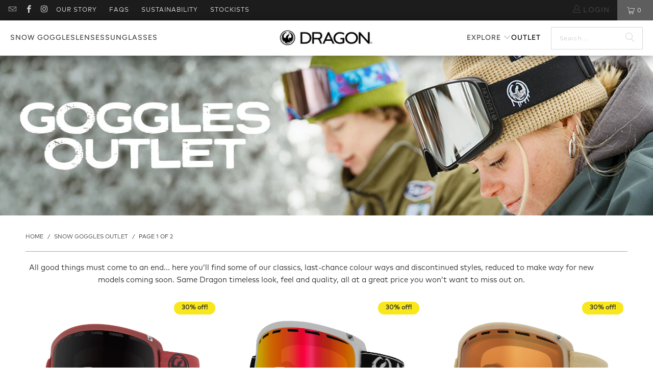

--- FILE ---
content_type: text/html; charset=utf-8
request_url: https://it.dragonalliance.com/collections/snow-goggles-outlet
body_size: 77105
content:















<!DOCTYPE html>
<html class="no-js no-touch" lang="en">
  <head>
  <script>
    window.Store = window.Store || {};
    window.Store.id = 12290882;
  </script>
    <meta charset="utf-8">
    <meta http-equiv="cleartype" content="on">
    <meta name="robots" content="index,follow">

    <!-- Mobile Specific Metas -->
    <meta name="HandheldFriendly" content="True">
    <meta name="MobileOptimized" content="320">
    <meta name="viewport" content="width=device-width,initial-scale=1">
    <meta name="theme-color" content="#ffffff">

    
    <title>
      Snow Goggles Outlet - Dragon Alliance
    </title>

    
      <meta name="description" content="All good things must come to an end... here you’ll find some of our classics, last-chance colour ways and discontinued styles, reduced to make way for new models coming soon. Same Dragon timeless look, feel and quality, all at a great price you won’t want to miss out on."/>
    

    <link rel="preconnect" href="https://fonts.shopifycdn.com" />
    <link rel="preconnect" href="https://cdn.shopify.com" />
    <link rel="preconnect" href="https://cdn.shopifycloud.com" />

    <link rel="dns-prefetch" href="https://v.shopify.com" />
    <link rel="dns-prefetch" href="https://www.youtube.com" />
    <link rel="dns-prefetch" href="https://vimeo.com" />

    <link href="//it.dragonalliance.com/cdn/shop/t/36/assets/jquery.min.js?v=147293088974801289311726440123" as="script" rel="preload">

    <!-- Stylesheet for Fancybox library -->
    <link rel="stylesheet" href="//it.dragonalliance.com/cdn/shop/t/36/assets/fancybox.css?v=19278034316635137701726440123" type="text/css" media="all" defer>

    <!-- Stylesheets for Turbo -->
    <link href="//it.dragonalliance.com/cdn/shop/t/36/assets/styles.css?v=73763565902491382761762205542" rel="stylesheet" type="text/css" media="all" />

    <!-- Icons -->
    
      <link rel="shortcut icon" type="image/x-icon" href="//it.dragonalliance.com/cdn/shop/files/Dragon-Flavicon-v2_180x180.png?v=1614341025">
      <link rel="apple-touch-icon" href="//it.dragonalliance.com/cdn/shop/files/Dragon-Flavicon-v2_180x180.png?v=1614341025"/>
      <link rel="apple-touch-icon" sizes="57x57" href="//it.dragonalliance.com/cdn/shop/files/Dragon-Flavicon-v2_57x57.png?v=1614341025"/>
      <link rel="apple-touch-icon" sizes="60x60" href="//it.dragonalliance.com/cdn/shop/files/Dragon-Flavicon-v2_60x60.png?v=1614341025"/>
      <link rel="apple-touch-icon" sizes="72x72" href="//it.dragonalliance.com/cdn/shop/files/Dragon-Flavicon-v2_72x72.png?v=1614341025"/>
      <link rel="apple-touch-icon" sizes="76x76" href="//it.dragonalliance.com/cdn/shop/files/Dragon-Flavicon-v2_76x76.png?v=1614341025"/>
      <link rel="apple-touch-icon" sizes="114x114" href="//it.dragonalliance.com/cdn/shop/files/Dragon-Flavicon-v2_114x114.png?v=1614341025"/>
      <link rel="apple-touch-icon" sizes="180x180" href="//it.dragonalliance.com/cdn/shop/files/Dragon-Flavicon-v2_180x180.png?v=1614341025"/>
      <link rel="apple-touch-icon" sizes="228x228" href="//it.dragonalliance.com/cdn/shop/files/Dragon-Flavicon-v2_228x228.png?v=1614341025"/>
    
    <link rel="canonical" href="https://it.dragonalliance.com/collections/snow-goggles-outlet"/>

    

    

    
      <script src="//it.dragonalliance.com/cdn/shop/t/36/assets/currencies.js?v=1648699478663843391726440123" defer></script>
    

    
    <script>
      window.PXUTheme = window.PXUTheme || {};
      window.PXUTheme.version = '9.3.0';
      window.PXUTheme.name = 'Turbo';
    </script>
    


    
<template id="price-ui"><span class="price " data-price></span><span class="compare-at-price" data-compare-at-price></span><span class="unit-pricing" data-unit-pricing></span></template>
    <template id="price-ui-badge"><div class="price-ui-badge__sticker price-ui-badge__sticker--">
    <span class="price-ui-badge__sticker-text" data-badge></span>
  </div></template>
    
    <template id="price-ui__price"><span class="money" data-price></span></template>
    <template id="price-ui__price-range"><span class="price-min" data-price-min><span class="money" data-price></span></span> - <span class="price-max" data-price-max><span class="money" data-price></span></span></template>
    <template id="price-ui__unit-pricing"><span class="unit-quantity" data-unit-quantity></span> | <span class="unit-price" data-unit-price><span class="money" data-price></span></span> / <span class="unit-measurement" data-unit-measurement></span></template>
    <template id="price-ui-badge__percent-savings-range">Save up to <span data-price-percent></span>%</template>
    <template id="price-ui-badge__percent-savings">Save <span data-price-percent></span>%</template>
    <template id="price-ui-badge__price-savings-range">Save up to <span class="money" data-price></span></template>
    <template id="price-ui-badge__price-savings">Save <span class="money" data-price></span></template>
    <template id="price-ui-badge__on-sale">Sale</template>
    <template id="price-ui-badge__sold-out">Coming Soon</template>
    <template id="price-ui-badge__in-stock">In stock</template>
    


    <script>
      
window.PXUTheme = window.PXUTheme || {};


window.PXUTheme.theme_settings = {};
window.PXUTheme.currency = {};
window.PXUTheme.routes = window.PXUTheme.routes || {};


window.PXUTheme.theme_settings.display_tos_checkbox = false;
window.PXUTheme.theme_settings.go_to_checkout = false;
window.PXUTheme.theme_settings.cart_action = "redirect_cart";
window.PXUTheme.theme_settings.cart_shipping_calculator = false;


window.PXUTheme.theme_settings.collection_swatches = true;
window.PXUTheme.theme_settings.collection_secondary_image = false;


window.PXUTheme.currency.show_multiple_currencies = false;
window.PXUTheme.currency.shop_currency = "EUR";
window.PXUTheme.currency.default_currency = "GBP";
window.PXUTheme.currency.display_format = "money_format";
window.PXUTheme.currency.money_format = "€{{amount}}";
window.PXUTheme.currency.money_format_no_currency = "€{{amount}}";
window.PXUTheme.currency.money_format_currency = "€{{amount}} EUR";
window.PXUTheme.currency.native_multi_currency = true;
window.PXUTheme.currency.iso_code = "EUR";
window.PXUTheme.currency.symbol = "€";


window.PXUTheme.theme_settings.display_inventory_left = false;
window.PXUTheme.theme_settings.inventory_threshold = 10;
window.PXUTheme.theme_settings.limit_quantity = false;


window.PXUTheme.theme_settings.menu_position = null;


window.PXUTheme.theme_settings.newsletter_popup = false;
window.PXUTheme.theme_settings.newsletter_popup_days = "14";
window.PXUTheme.theme_settings.newsletter_popup_mobile = false;
window.PXUTheme.theme_settings.newsletter_popup_seconds = 0;


window.PXUTheme.theme_settings.pagination_type = "basic_pagination";


window.PXUTheme.theme_settings.enable_shopify_collection_badges = false;
window.PXUTheme.theme_settings.quick_shop_thumbnail_position = "bottom-thumbnails";
window.PXUTheme.theme_settings.product_form_style = "radio";
window.PXUTheme.theme_settings.sale_banner_enabled = false;
window.PXUTheme.theme_settings.display_savings = false;
window.PXUTheme.theme_settings.display_sold_out_price = false;
window.PXUTheme.theme_settings.free_text = "Free Gift";
window.PXUTheme.theme_settings.video_looping = null;
window.PXUTheme.theme_settings.quick_shop_style = "popup";
window.PXUTheme.theme_settings.hover_enabled = false;


window.PXUTheme.routes.cart_url = "/cart";
window.PXUTheme.routes.cart_update_url = "/cart/update";
window.PXUTheme.routes.root_url = "/";
window.PXUTheme.routes.search_url = "/search";
window.PXUTheme.routes.all_products_collection_url = "/collections/all";
window.PXUTheme.routes.product_recommendations_url = "/recommendations/products";
window.PXUTheme.routes.predictive_search_url = "/search/suggest";


window.PXUTheme.theme_settings.image_loading_style = "blur-up";


window.PXUTheme.theme_settings.enable_autocomplete = false;


window.PXUTheme.theme_settings.page_dots_enabled = false;
window.PXUTheme.theme_settings.slideshow_arrow_size = "light";


window.PXUTheme.theme_settings.quick_shop_enabled = false;


window.PXUTheme.translation = {};


window.PXUTheme.translation.agree_to_terms_warning = "You must agree with the terms and conditions to checkout.";
window.PXUTheme.translation.one_item_left = "item left";
window.PXUTheme.translation.items_left_text = "items left";
window.PXUTheme.translation.cart_savings_text = "Total Savings";
window.PXUTheme.translation.cart_discount_text = "Discount";
window.PXUTheme.translation.cart_subtotal_text = "Subtotal";
window.PXUTheme.translation.cart_remove_text = "Remove";
window.PXUTheme.translation.cart_free_text = "Free";


window.PXUTheme.translation.newsletter_success_text = "Thank you for joining our mailing list!";


window.PXUTheme.translation.notify_email = "Enter your email address...";
window.PXUTheme.translation.notify_email_value = "Translation missing: en.contact.fields.email";
window.PXUTheme.translation.notify_email_send = "Send";
window.PXUTheme.translation.notify_message_first = "Please notify me when ";
window.PXUTheme.translation.notify_message_last = " becomes available - ";
window.PXUTheme.translation.notify_success_text = "Thanks! We will notify you when this product becomes available!";


window.PXUTheme.translation.add_to_cart = "Add to Cart";
window.PXUTheme.translation.coming_soon_text = "Coming Soon";
window.PXUTheme.translation.sold_out_text = "Coming Soon";
window.PXUTheme.translation.sale_text = "Sale";
window.PXUTheme.translation.savings_text = "You Save";
window.PXUTheme.translation.from_text = "from";
window.PXUTheme.translation.new_text = "New";
window.PXUTheme.translation.pre_order_text = "Pre-Order";
window.PXUTheme.translation.unavailable_text = "Unavailable";


window.PXUTheme.translation.all_results = "View all results";
window.PXUTheme.translation.no_results = "Sorry, no results!";


window.PXUTheme.media_queries = {};
window.PXUTheme.media_queries.small = window.matchMedia( "(max-width: 480px)" );
window.PXUTheme.media_queries.medium = window.matchMedia( "(max-width: 798px)" );
window.PXUTheme.media_queries.large = window.matchMedia( "(min-width: 799px)" );
window.PXUTheme.media_queries.larger = window.matchMedia( "(min-width: 960px)" );
window.PXUTheme.media_queries.xlarge = window.matchMedia( "(min-width: 1200px)" );
window.PXUTheme.media_queries.ie10 = window.matchMedia( "all and (-ms-high-contrast: none), (-ms-high-contrast: active)" );
window.PXUTheme.media_queries.tablet = window.matchMedia( "only screen and (min-width: 799px) and (max-width: 1024px)" );
window.PXUTheme.media_queries.mobile_and_tablet = window.matchMedia( "(max-width: 1024px)" );
    </script>

    

    
      <script src="//it.dragonalliance.com/cdn/shop/t/36/assets/instantclick.min.js?v=20092422000980684151726440123" data-no-instant defer></script>

      <script data-no-instant>
        window.addEventListener('DOMContentLoaded', function() {

          function inIframe() {
            try {
              return window.self !== window.top;
            } catch (e) {
              return true;
            }
          }

          if (!inIframe()){
            InstantClick.on('change', function() {

              $('head script[src*="shopify"]').each(function() {
                var script = document.createElement('script');
                script.type = 'text/javascript';
                script.src = $(this).attr('src');

                $('body').append(script);
              });

              $('body').removeClass('fancybox-active');
              $.fancybox.destroy();

              InstantClick.init();

            });
          }
        });
      </script>
    

    <script>
      
    </script>

    
  <script>window.performance && window.performance.mark && window.performance.mark('shopify.content_for_header.start');</script><meta name="facebook-domain-verification" content="joiwec7fd1ejrvwvof1ydgiua9trmk">
<meta id="shopify-digital-wallet" name="shopify-digital-wallet" content="/12290882/digital_wallets/dialog">
<meta name="shopify-checkout-api-token" content="f5dfc3dc8c7ea45071daa90925e3ee1f">
<link rel="alternate" type="application/atom+xml" title="Feed" href="/collections/snow-goggles-outlet.atom" />
<link rel="next" href="/collections/snow-goggles-outlet?page=2">
<link rel="alternate" hreflang="x-default" href="https://europe.dragonalliance.com/collections/snow-goggles-outlet">
<link rel="alternate" hreflang="en" href="https://europe.dragonalliance.com/collections/snow-goggles-outlet">
<link rel="alternate" hreflang="en-DE" href="https://de.dragonalliance.com/collections/snow-goggles-outlet">
<link rel="alternate" hreflang="en-FR" href="https://fr.dragonalliance.com/collections/snow-goggles-outlet">
<link rel="alternate" hreflang="en-ES" href="https://es.dragonalliance.com/collections/snow-goggles-outlet">
<link rel="alternate" hreflang="en-IT" href="https://it.dragonalliance.com/collections/snow-goggles-outlet">
<link rel="alternate" hreflang="en-PT" href="https://pt.dragonalliance.com/collections/snow-goggles-outlet">
<link rel="alternate" hreflang="en-FI" href="https://fi.dragonalliance.com/collections/snow-goggles-outlet">
<link rel="alternate" hreflang="en-AT" href="https://at.dragonalliance.com/collections/snow-goggles-outlet">
<link rel="alternate" type="application/json+oembed" href="https://it.dragonalliance.com/collections/snow-goggles-outlet.oembed">
<script async="async" src="/checkouts/internal/preloads.js?locale=en-IT"></script>
<link rel="preconnect" href="https://shop.app" crossorigin="anonymous">
<script async="async" src="https://shop.app/checkouts/internal/preloads.js?locale=en-IT&shop_id=12290882" crossorigin="anonymous"></script>
<script id="apple-pay-shop-capabilities" type="application/json">{"shopId":12290882,"countryCode":"NL","currencyCode":"EUR","merchantCapabilities":["supports3DS"],"merchantId":"gid:\/\/shopify\/Shop\/12290882","merchantName":"Dragon Alliance","requiredBillingContactFields":["postalAddress","email","phone"],"requiredShippingContactFields":["postalAddress","email","phone"],"shippingType":"shipping","supportedNetworks":["visa","maestro","masterCard","amex"],"total":{"type":"pending","label":"Dragon Alliance","amount":"1.00"},"shopifyPaymentsEnabled":true,"supportsSubscriptions":true}</script>
<script id="shopify-features" type="application/json">{"accessToken":"f5dfc3dc8c7ea45071daa90925e3ee1f","betas":["rich-media-storefront-analytics"],"domain":"it.dragonalliance.com","predictiveSearch":true,"shopId":12290882,"locale":"en"}</script>
<script>var Shopify = Shopify || {};
Shopify.shop = "dragon-alliance.myshopify.com";
Shopify.locale = "en";
Shopify.currency = {"active":"EUR","rate":"1.0"};
Shopify.country = "IT";
Shopify.theme = {"name":"Winter 25 - MW","id":172021776711,"schema_name":"Turbo","schema_version":"9.3.0","theme_store_id":null,"role":"main"};
Shopify.theme.handle = "null";
Shopify.theme.style = {"id":null,"handle":null};
Shopify.cdnHost = "it.dragonalliance.com/cdn";
Shopify.routes = Shopify.routes || {};
Shopify.routes.root = "/";</script>
<script type="module">!function(o){(o.Shopify=o.Shopify||{}).modules=!0}(window);</script>
<script>!function(o){function n(){var o=[];function n(){o.push(Array.prototype.slice.apply(arguments))}return n.q=o,n}var t=o.Shopify=o.Shopify||{};t.loadFeatures=n(),t.autoloadFeatures=n()}(window);</script>
<script>
  window.ShopifyPay = window.ShopifyPay || {};
  window.ShopifyPay.apiHost = "shop.app\/pay";
  window.ShopifyPay.redirectState = null;
</script>
<script id="shop-js-analytics" type="application/json">{"pageType":"collection"}</script>
<script defer="defer" async type="module" src="//it.dragonalliance.com/cdn/shopifycloud/shop-js/modules/v2/client.init-shop-cart-sync_BN7fPSNr.en.esm.js"></script>
<script defer="defer" async type="module" src="//it.dragonalliance.com/cdn/shopifycloud/shop-js/modules/v2/chunk.common_Cbph3Kss.esm.js"></script>
<script defer="defer" async type="module" src="//it.dragonalliance.com/cdn/shopifycloud/shop-js/modules/v2/chunk.modal_DKumMAJ1.esm.js"></script>
<script type="module">
  await import("//it.dragonalliance.com/cdn/shopifycloud/shop-js/modules/v2/client.init-shop-cart-sync_BN7fPSNr.en.esm.js");
await import("//it.dragonalliance.com/cdn/shopifycloud/shop-js/modules/v2/chunk.common_Cbph3Kss.esm.js");
await import("//it.dragonalliance.com/cdn/shopifycloud/shop-js/modules/v2/chunk.modal_DKumMAJ1.esm.js");

  window.Shopify.SignInWithShop?.initShopCartSync?.({"fedCMEnabled":true,"windoidEnabled":true});

</script>
<script>
  window.Shopify = window.Shopify || {};
  if (!window.Shopify.featureAssets) window.Shopify.featureAssets = {};
  window.Shopify.featureAssets['shop-js'] = {"shop-cart-sync":["modules/v2/client.shop-cart-sync_CJVUk8Jm.en.esm.js","modules/v2/chunk.common_Cbph3Kss.esm.js","modules/v2/chunk.modal_DKumMAJ1.esm.js"],"init-fed-cm":["modules/v2/client.init-fed-cm_7Fvt41F4.en.esm.js","modules/v2/chunk.common_Cbph3Kss.esm.js","modules/v2/chunk.modal_DKumMAJ1.esm.js"],"init-shop-email-lookup-coordinator":["modules/v2/client.init-shop-email-lookup-coordinator_Cc088_bR.en.esm.js","modules/v2/chunk.common_Cbph3Kss.esm.js","modules/v2/chunk.modal_DKumMAJ1.esm.js"],"init-windoid":["modules/v2/client.init-windoid_hPopwJRj.en.esm.js","modules/v2/chunk.common_Cbph3Kss.esm.js","modules/v2/chunk.modal_DKumMAJ1.esm.js"],"shop-button":["modules/v2/client.shop-button_B0jaPSNF.en.esm.js","modules/v2/chunk.common_Cbph3Kss.esm.js","modules/v2/chunk.modal_DKumMAJ1.esm.js"],"shop-cash-offers":["modules/v2/client.shop-cash-offers_DPIskqss.en.esm.js","modules/v2/chunk.common_Cbph3Kss.esm.js","modules/v2/chunk.modal_DKumMAJ1.esm.js"],"shop-toast-manager":["modules/v2/client.shop-toast-manager_CK7RT69O.en.esm.js","modules/v2/chunk.common_Cbph3Kss.esm.js","modules/v2/chunk.modal_DKumMAJ1.esm.js"],"init-shop-cart-sync":["modules/v2/client.init-shop-cart-sync_BN7fPSNr.en.esm.js","modules/v2/chunk.common_Cbph3Kss.esm.js","modules/v2/chunk.modal_DKumMAJ1.esm.js"],"init-customer-accounts-sign-up":["modules/v2/client.init-customer-accounts-sign-up_CfPf4CXf.en.esm.js","modules/v2/client.shop-login-button_DeIztwXF.en.esm.js","modules/v2/chunk.common_Cbph3Kss.esm.js","modules/v2/chunk.modal_DKumMAJ1.esm.js"],"pay-button":["modules/v2/client.pay-button_CgIwFSYN.en.esm.js","modules/v2/chunk.common_Cbph3Kss.esm.js","modules/v2/chunk.modal_DKumMAJ1.esm.js"],"init-customer-accounts":["modules/v2/client.init-customer-accounts_DQ3x16JI.en.esm.js","modules/v2/client.shop-login-button_DeIztwXF.en.esm.js","modules/v2/chunk.common_Cbph3Kss.esm.js","modules/v2/chunk.modal_DKumMAJ1.esm.js"],"avatar":["modules/v2/client.avatar_BTnouDA3.en.esm.js"],"init-shop-for-new-customer-accounts":["modules/v2/client.init-shop-for-new-customer-accounts_CsZy_esa.en.esm.js","modules/v2/client.shop-login-button_DeIztwXF.en.esm.js","modules/v2/chunk.common_Cbph3Kss.esm.js","modules/v2/chunk.modal_DKumMAJ1.esm.js"],"shop-follow-button":["modules/v2/client.shop-follow-button_BRMJjgGd.en.esm.js","modules/v2/chunk.common_Cbph3Kss.esm.js","modules/v2/chunk.modal_DKumMAJ1.esm.js"],"checkout-modal":["modules/v2/client.checkout-modal_B9Drz_yf.en.esm.js","modules/v2/chunk.common_Cbph3Kss.esm.js","modules/v2/chunk.modal_DKumMAJ1.esm.js"],"shop-login-button":["modules/v2/client.shop-login-button_DeIztwXF.en.esm.js","modules/v2/chunk.common_Cbph3Kss.esm.js","modules/v2/chunk.modal_DKumMAJ1.esm.js"],"lead-capture":["modules/v2/client.lead-capture_DXYzFM3R.en.esm.js","modules/v2/chunk.common_Cbph3Kss.esm.js","modules/v2/chunk.modal_DKumMAJ1.esm.js"],"shop-login":["modules/v2/client.shop-login_CA5pJqmO.en.esm.js","modules/v2/chunk.common_Cbph3Kss.esm.js","modules/v2/chunk.modal_DKumMAJ1.esm.js"],"payment-terms":["modules/v2/client.payment-terms_BxzfvcZJ.en.esm.js","modules/v2/chunk.common_Cbph3Kss.esm.js","modules/v2/chunk.modal_DKumMAJ1.esm.js"]};
</script>
<script>(function() {
  var isLoaded = false;
  function asyncLoad() {
    if (isLoaded) return;
    isLoaded = true;
    var urls = ["\/\/shopify.privy.com\/widget.js?shop=dragon-alliance.myshopify.com","\/\/cdn-redirector.glopal.com\/common\/js\/webinterpret-loader.js?shop=dragon-alliance.myshopify.com","https:\/\/instafeed.nfcube.com\/cdn\/ce366e14e51c5bf1525f8442c2d769fd.js?shop=dragon-alliance.myshopify.com","https:\/\/cdn.weglot.com\/weglot_script_tag.js?shop=dragon-alliance.myshopify.com"];
    for (var i = 0; i < urls.length; i++) {
      var s = document.createElement('script');
      s.type = 'text/javascript';
      s.async = true;
      s.src = urls[i];
      var x = document.getElementsByTagName('script')[0];
      x.parentNode.insertBefore(s, x);
    }
  };
  if(window.attachEvent) {
    window.attachEvent('onload', asyncLoad);
  } else {
    window.addEventListener('load', asyncLoad, false);
  }
})();</script>
<script id="__st">var __st={"a":12290882,"offset":3600,"reqid":"da3ecc52-c283-4656-9f41-6470097b2b7a-1769907244","pageurl":"it.dragonalliance.com\/collections\/snow-goggles-outlet","u":"63e06929415c","p":"collection","rtyp":"collection","rid":187408023640};</script>
<script>window.ShopifyPaypalV4VisibilityTracking = true;</script>
<script id="captcha-bootstrap">!function(){'use strict';const t='contact',e='account',n='new_comment',o=[[t,t],['blogs',n],['comments',n],[t,'customer']],c=[[e,'customer_login'],[e,'guest_login'],[e,'recover_customer_password'],[e,'create_customer']],r=t=>t.map((([t,e])=>`form[action*='/${t}']:not([data-nocaptcha='true']) input[name='form_type'][value='${e}']`)).join(','),a=t=>()=>t?[...document.querySelectorAll(t)].map((t=>t.form)):[];function s(){const t=[...o],e=r(t);return a(e)}const i='password',u='form_key',d=['recaptcha-v3-token','g-recaptcha-response','h-captcha-response',i],f=()=>{try{return window.sessionStorage}catch{return}},m='__shopify_v',_=t=>t.elements[u];function p(t,e,n=!1){try{const o=window.sessionStorage,c=JSON.parse(o.getItem(e)),{data:r}=function(t){const{data:e,action:n}=t;return t[m]||n?{data:e,action:n}:{data:t,action:n}}(c);for(const[e,n]of Object.entries(r))t.elements[e]&&(t.elements[e].value=n);n&&o.removeItem(e)}catch(o){console.error('form repopulation failed',{error:o})}}const l='form_type',E='cptcha';function T(t){t.dataset[E]=!0}const w=window,h=w.document,L='Shopify',v='ce_forms',y='captcha';let A=!1;((t,e)=>{const n=(g='f06e6c50-85a8-45c8-87d0-21a2b65856fe',I='https://cdn.shopify.com/shopifycloud/storefront-forms-hcaptcha/ce_storefront_forms_captcha_hcaptcha.v1.5.2.iife.js',D={infoText:'Protected by hCaptcha',privacyText:'Privacy',termsText:'Terms'},(t,e,n)=>{const o=w[L][v],c=o.bindForm;if(c)return c(t,g,e,D).then(n);var r;o.q.push([[t,g,e,D],n]),r=I,A||(h.body.append(Object.assign(h.createElement('script'),{id:'captcha-provider',async:!0,src:r})),A=!0)});var g,I,D;w[L]=w[L]||{},w[L][v]=w[L][v]||{},w[L][v].q=[],w[L][y]=w[L][y]||{},w[L][y].protect=function(t,e){n(t,void 0,e),T(t)},Object.freeze(w[L][y]),function(t,e,n,w,h,L){const[v,y,A,g]=function(t,e,n){const i=e?o:[],u=t?c:[],d=[...i,...u],f=r(d),m=r(i),_=r(d.filter((([t,e])=>n.includes(e))));return[a(f),a(m),a(_),s()]}(w,h,L),I=t=>{const e=t.target;return e instanceof HTMLFormElement?e:e&&e.form},D=t=>v().includes(t);t.addEventListener('submit',(t=>{const e=I(t);if(!e)return;const n=D(e)&&!e.dataset.hcaptchaBound&&!e.dataset.recaptchaBound,o=_(e),c=g().includes(e)&&(!o||!o.value);(n||c)&&t.preventDefault(),c&&!n&&(function(t){try{if(!f())return;!function(t){const e=f();if(!e)return;const n=_(t);if(!n)return;const o=n.value;o&&e.removeItem(o)}(t);const e=Array.from(Array(32),(()=>Math.random().toString(36)[2])).join('');!function(t,e){_(t)||t.append(Object.assign(document.createElement('input'),{type:'hidden',name:u})),t.elements[u].value=e}(t,e),function(t,e){const n=f();if(!n)return;const o=[...t.querySelectorAll(`input[type='${i}']`)].map((({name:t})=>t)),c=[...d,...o],r={};for(const[a,s]of new FormData(t).entries())c.includes(a)||(r[a]=s);n.setItem(e,JSON.stringify({[m]:1,action:t.action,data:r}))}(t,e)}catch(e){console.error('failed to persist form',e)}}(e),e.submit())}));const S=(t,e)=>{t&&!t.dataset[E]&&(n(t,e.some((e=>e===t))),T(t))};for(const o of['focusin','change'])t.addEventListener(o,(t=>{const e=I(t);D(e)&&S(e,y())}));const B=e.get('form_key'),M=e.get(l),P=B&&M;t.addEventListener('DOMContentLoaded',(()=>{const t=y();if(P)for(const e of t)e.elements[l].value===M&&p(e,B);[...new Set([...A(),...v().filter((t=>'true'===t.dataset.shopifyCaptcha))])].forEach((e=>S(e,t)))}))}(h,new URLSearchParams(w.location.search),n,t,e,['guest_login'])})(!0,!0)}();</script>
<script integrity="sha256-4kQ18oKyAcykRKYeNunJcIwy7WH5gtpwJnB7kiuLZ1E=" data-source-attribution="shopify.loadfeatures" defer="defer" src="//it.dragonalliance.com/cdn/shopifycloud/storefront/assets/storefront/load_feature-a0a9edcb.js" crossorigin="anonymous"></script>
<script crossorigin="anonymous" defer="defer" src="//it.dragonalliance.com/cdn/shopifycloud/storefront/assets/shopify_pay/storefront-65b4c6d7.js?v=20250812"></script>
<script data-source-attribution="shopify.dynamic_checkout.dynamic.init">var Shopify=Shopify||{};Shopify.PaymentButton=Shopify.PaymentButton||{isStorefrontPortableWallets:!0,init:function(){window.Shopify.PaymentButton.init=function(){};var t=document.createElement("script");t.src="https://it.dragonalliance.com/cdn/shopifycloud/portable-wallets/latest/portable-wallets.en.js",t.type="module",document.head.appendChild(t)}};
</script>
<script data-source-attribution="shopify.dynamic_checkout.buyer_consent">
  function portableWalletsHideBuyerConsent(e){var t=document.getElementById("shopify-buyer-consent"),n=document.getElementById("shopify-subscription-policy-button");t&&n&&(t.classList.add("hidden"),t.setAttribute("aria-hidden","true"),n.removeEventListener("click",e))}function portableWalletsShowBuyerConsent(e){var t=document.getElementById("shopify-buyer-consent"),n=document.getElementById("shopify-subscription-policy-button");t&&n&&(t.classList.remove("hidden"),t.removeAttribute("aria-hidden"),n.addEventListener("click",e))}window.Shopify?.PaymentButton&&(window.Shopify.PaymentButton.hideBuyerConsent=portableWalletsHideBuyerConsent,window.Shopify.PaymentButton.showBuyerConsent=portableWalletsShowBuyerConsent);
</script>
<script data-source-attribution="shopify.dynamic_checkout.cart.bootstrap">document.addEventListener("DOMContentLoaded",(function(){function t(){return document.querySelector("shopify-accelerated-checkout-cart, shopify-accelerated-checkout")}if(t())Shopify.PaymentButton.init();else{new MutationObserver((function(e,n){t()&&(Shopify.PaymentButton.init(),n.disconnect())})).observe(document.body,{childList:!0,subtree:!0})}}));
</script>
<script id='scb4127' type='text/javascript' async='' src='https://it.dragonalliance.com/cdn/shopifycloud/privacy-banner/storefront-banner.js'></script><link id="shopify-accelerated-checkout-styles" rel="stylesheet" media="screen" href="https://it.dragonalliance.com/cdn/shopifycloud/portable-wallets/latest/accelerated-checkout-backwards-compat.css" crossorigin="anonymous">
<style id="shopify-accelerated-checkout-cart">
        #shopify-buyer-consent {
  margin-top: 1em;
  display: inline-block;
  width: 100%;
}

#shopify-buyer-consent.hidden {
  display: none;
}

#shopify-subscription-policy-button {
  background: none;
  border: none;
  padding: 0;
  text-decoration: underline;
  font-size: inherit;
  cursor: pointer;
}

#shopify-subscription-policy-button::before {
  box-shadow: none;
}

      </style>

<script>window.performance && window.performance.mark && window.performance.mark('shopify.content_for_header.end');</script>
  <!-- "snippets/shogun-products.liquid" was not rendered, the associated app was uninstalled -->


    

<meta name="author" content="Dragon Alliance">
<meta property="og:url" content="https://it.dragonalliance.com/collections/snow-goggles-outlet">
<meta property="og:site_name" content="Dragon Alliance">




  <meta property="og:type" content="product.group">
  <meta property="og:title" content="Snow Goggles Outlet">
  
    
  <meta property="og:image" content="https://it.dragonalliance.com/cdn/shopifycloud/storefront/assets/no-image-2048-a2addb12_1200x.gif">
  <meta property="og:image:secure_url" content="https://it.dragonalliance.com/cdn/shopifycloud/storefront/assets/no-image-2048-a2addb12_1200x.gif">
  <meta property="og:image:width" content="">
  <meta property="og:image:height" content="">

  
  
    
    <meta property="og:image" content="https://it.dragonalliance.com/cdn/shop/files/D1-OTG-CORDOVAN-1_863820eb-5c7c-4ca9-ae24-a392bc021870_600x.jpg?v=1756427369">
    <meta property="og:image:secure_url" content="https://it.dragonalliance.com/cdn/shop/files/D1-OTG-CORDOVAN-1_863820eb-5c7c-4ca9-ae24-a392bc021870_600x.jpg?v=1756427369">
  



  <meta property="og:description" content="All good things must come to an end... here you’ll find some of our classics, last-chance colour ways and discontinued styles, reduced to make way for new models coming soon. Same Dragon timeless look, feel and quality, all at a great price you won’t want to miss out on.">




<meta name="twitter:card" content="summary">



    
    
  
  <!-- "snippets/shogun-head.liquid" was not rendered, the associated app was uninstalled -->
<!-- BEGIN app block: shopify://apps/cozy-country-redirect/blocks/CozyStaticScript/7b44aa65-e072-42a4-8594-17bbfd843785 --><script src="https://cozycountryredirectii.addons.business/js/eggbox/9561/script_7b4f93355ebca92496fe5939048659bb.js?v=1&sign=7b4f93355ebca92496fe5939048659bb&shop=dragon-alliance.myshopify.com" type='text/javascript'></script>
<!-- END app block --><!-- BEGIN app block: shopify://apps/variant-image-wizard-swatch/blocks/app-embed/66205c03-f474-4e2c-b275-0a2806eeac16 -->

<!-- END app block --><!-- BEGIN app block: shopify://apps/easy-stock-product-labels/blocks/app-embed/0b1c7177-65ad-4047-9355-a2b553e8f9cb --><!-- BEGIN EasyStock App Embed -->



<script
  type="application/json"
  data-nmes-product-id=""
  data-nmes-variant-id=""
  data-nmes-product-handle=""
>
  {
    "id": null,
    "title": null,
    "price": "",
    "quantity": null,
    "productHandle": null,
    "inventory_policy": true,
    "inventory_management": false
  }
</script>


<script type="text/javascript">
  window._NMES_SETTINGS_METAFIELD_NEW = {"data":{"general":{"is_proxy":true},"customBadges":[{"active":false,"apply":"productItem","applyTo":"selected","displayOn":"both","backgroundColor":"#FD6A66","color":"#fff","includeCollections":[260568481880],"includeProducts":[],"excludeCollections":[],"excludeProducts":[],"fontSize":"12","fontStyle":"normal","fontWeight":"bold","positionProduct":"","positionProductItem":"custom","themeProductItem":"os-2-dawn","shape":"shape0","textMessage":"20% off! ⭐️","id":"UW2m82uZa5f31Fs7qn3B1"},{"active":false,"apply":"productItem","applyTo":"selected","displayOn":"both","backgroundColor":"#1CC8EB","color":"#fff","includeCollections":[607906595143],"includeProducts":[],"excludeCollections":[],"excludeProducts":[],"fontSize":"12","fontStyle":"normal","fontWeight":"bold","positionProduct":"","positionProductItem":"custom","themeProductItem":"os-2-dawn","shape":"shape0","textMessage":"New!","id":"eAsSYsznBEf4Sy9ROs5LX"},{"active":false,"apply":"productItem","applyTo":"selected","displayOn":"both","backgroundColor":"#F8E71C","color":"#333","includeCollections":[619940380999],"includeProducts":[],"excludeCollections":[],"excludeProducts":[],"fontSize":"12","fontStyle":"normal","fontWeight":"bold","positionProduct":"","positionProductItem":"custom","themeProductItem":"os-2-dawn","shape":"shape0","textMessage":"20% off!","id":"SWHq96qVpjzWw80kMOjli"},{"active":true,"apply":"productItem","applyTo":"selected","displayOn":"both","backgroundColor":"#F8E71C","color":"#333","includeCollections":[187408023640],"includeProducts":[],"excludeCollections":[],"excludeProducts":[],"fontSize":"12","fontStyle":"normal","fontWeight":"bold","positionProduct":"","positionProductItem":"custom","themeProductItem":"os-2-dawn","shape":"shape0","textMessage":"30% off!","id":"kVsoCoJTVd0XXCPLHuGqp"}],"customBadge":{"active":true,"apply":"productItem","applyTo":"all","displayOn":"both","backgroundColor":"#fd6a66","color":"#ffffff","includeCollections":[],"includeProducts":[],"excludeCollections":[],"excludeProducts":[],"fontSize":"12","fontStyle":"normal","fontWeight":"normal","positionProduct":"","positionProductItem":"imageTopRight","themeProductItem":"os-2-dawn","shape":"shape0","textMessage":"Mega Sale"},"badge":{"active":false,"apply":"productItem","applyTo":"all","backgroundColor":"#fd6a66","color":"#ffffff","includeCollections":[],"includeProducts":[],"excludeCollections":[],"excludeProducts":[],"fontSize":"12","fontStyle":"normal","fontWeight":"normal","positionProduct":"","positionProductItem":"imageTopRight","themeProductItem":"os-2-dawn","shape":"shape0","thresholds":[{"active":true,"emoji":false,"name":"preorder","title":"Preorder only","value":0,"valueCondition":"\u003c"},{"active":true,"emoji":false,"name":"undefined","title":"In Stock","value":"","valueCondition":""},{"active":true,"emoji":false,"name":"out","title":"Out of Stock","value":0,"valueCondition":"==="},{"active":true,"emoji":false,"name":"only","title":"Only # Left","value":5,"valueCondition":"\u003c"},{"active":true,"emoji":false,"name":"low","title":"Low Stock","value":15,"valueCondition":"\u003c"},{"active":true,"emoji":false,"name":"in","title":"In Stock","value":15,"valueCondition":"\u003e="},{"active":true,"emoji":false,"name":"high","title":"High Stock","value":100,"valueCondition":"\u003e="},{"active":true,"emoji":false,"name":"simple-in","title":"In Stock","value":"","valueCondition":""},{"active":true,"emoji":false,"name":"simple-out","title":"Out of Stock","value":"","valueCondition":""}],"colorFill":"solid"},"text":{"active":false,"applyTo":"all","color":"#fd6a66","emojiBlinkAnimation":true,"includeCollections":[],"includeProducts":[],"excludeCollections":[],"excludeProducts":[],"fontSize":"14","fontStyle":"normal","fontWeight":"normal","positionProduct":"belowPrice","positionProductItem":"","themeProductItem":"os-2-dawn","showProgressBar":true,"textAlign":"center","thresholds":[{"active":true,"emoji":true,"name":"preorder","title":"Preorder only 🤷","value":0,"valueCondition":"\u003c"},{"active":true,"emoji":true,"name":"undefined","title":"In Stock ⚡","value":"","valueCondition":""},{"active":true,"emoji":true,"name":"out","title":"Out of Stock 🤷","value":0,"valueCondition":"==="},{"active":true,"emoji":true,"name":"only","title":"Only # Left 🔥","value":5,"valueCondition":"\u003c"},{"active":true,"emoji":true,"name":"low","title":"Low Stock 🔥","value":15,"valueCondition":"\u003c"},{"active":true,"emoji":true,"name":"in","title":"In Stock ⚡","value":15,"valueCondition":"\u003e="},{"active":true,"emoji":true,"name":"high","title":"High Stock ⭐","value":100,"valueCondition":"\u003e="}]}}};
  window._NMES_SETTINGS_METAFIELD_OLD = "[base64]";
  try {
    
      window._NMES_PREDICTIVE_COLLECTION = {};window._NMES_PREDICTIVE_COLLECTION["d1-otg-cordovan-lumalens-midnight-lumalens-amber-drg184-606"] = JSON.parse(`<!-- BEGIN app snippet: product-json -->{"id":9161259712839,"collections": [377876807,264151466072,389136714,632387797319,156488728664,241219975,187408023640],"description":"\u003c!--Start tab labels--\u003e \u003cul class=\\\"tabs\\\"","handle":"d1-otg-cordovan-lumalens-midnight-lumalens-amber-drg184-606","images":["\/\/it.dragonalliance.com\/cdn\/shop\/files\/D1-OTG-CORDOVAN-1_863820eb-5c7c-4ca9-ae24-a392bc021870.jpg?v=1756427369","\/\/it.dragonalliance.com\/cdn\/shop\/files\/D1-OTG-CORDOVAN-2_fe1e4885-7eaa-4f70-9ec2-e367fea14bbc.jpg?v=1756427369","\/\/it.dragonalliance.com\/cdn\/shop\/files\/D1-OTG-CORDOVAN-3_27ae72b8-4129-4ab3-a61f-e367e7b6dc9f.jpg?v=1756427369","\/\/it.dragonalliance.com\/cdn\/shop\/files\/D1-OTG-CORDOVAN-4_13b8d70f-fa71-43f0-b6d7-75648a2397d6.jpg?v=1756427369","\/\/it.dragonalliance.com\/cdn\/shop\/files\/D1-OTG-CORDOVAN-5_95633673-dbaf-4365-b69c-f086f8b724f2.jpg?v=1756427369"],"inventory_management":true,"inventory_policy":false,"price":"€73.00","quantity":13,"title":"D1 OTG - Cordovan with Lumalens Midnight \u0026 Lumalens Amber Lens","variants_count":1,"variants": [{"id":49397470986567,"default":true,"inventory_management":true,"inventory_policy":false,"price":"€73.00","quantity":13,"title":"Default Title"}]}<!-- END app snippet -->`.replace(/<!--(.*?)-->/gm, ""));window._NMES_PREDICTIVE_COLLECTION["d1-otg-mikkel-bang-signature-2024-lumalens-red-ionized-lumalens-clear-drg188-103"] = JSON.parse(`<!-- BEGIN app snippet: product-json -->{"id":9161264890183,"collections": [261807439960,377876807,264151466072,389136714,156488728664,156488925272,241219975,187408023640],"description":"\u003c!--Start tab labels--\u003e \u003cul class=\\\"tabs\\\"","handle":"d1-otg-mikkel-bang-signature-2024-lumalens-red-ionized-lumalens-clear-drg188-103","images":["\/\/it.dragonalliance.com\/cdn\/shop\/files\/D1-OTG-MIKKELBANG24-1_c11915da-2da5-4245-a406-b9318da48115.jpg?v=1756427302","\/\/it.dragonalliance.com\/cdn\/shop\/files\/D1-OTG-MIKKELBANG24-2_729c3bb3-c2f1-41d5-922b-91c8046d0e9c.jpg?v=1756427302","\/\/it.dragonalliance.com\/cdn\/shop\/files\/D1-OTG-MIKKELBANG24-3_c969c338-2ee2-4509-ae1b-92d16929e14c.jpg?v=1756427302","\/\/it.dragonalliance.com\/cdn\/shop\/files\/D1-OTG-MIKKELBANG24-4_de979402-e913-4575-97a1-89531904cfc3.jpg?v=1756427302","\/\/it.dragonalliance.com\/cdn\/shop\/files\/353006032901_D1OTGRPL-LENS_CLEAR_26b2ee4e-9cfb-4e62-b8b2-e83c194d6608.jpg?v=1756427302"],"inventory_management":true,"inventory_policy":false,"price":"€73.00","quantity":156,"title":"D1 OTG - Mikkel Bang Signature 2024 with Lumalens Red Ionized \u0026 Clear Lens","variants_count":1,"variants": [{"id":49397482127687,"default":true,"inventory_management":true,"inventory_policy":false,"price":"€73.00","quantity":156,"title":"Default Title"}]}<!-- END app snippet -->`.replace(/<!--(.*?)-->/gm, ""));window._NMES_PREDICTIVE_COLLECTION["d1-otg-raw-lumalens-amber-lumalens-midnight-drg184-236"] = JSON.parse(`<!-- BEGIN app snippet: product-json -->{"id":9161260761415,"collections": [377876807,264151466072,389136714,156488728664,632387862855,241219975,187408023640],"description":"\u003c!--Start tab labels--\u003e \u003cul class=\\\"tabs\\\"","handle":"d1-otg-raw-lumalens-amber-lumalens-midnight-drg184-236","images":["\/\/it.dragonalliance.com\/cdn\/shop\/files\/D1-OTG-RAWLIGHT-1_04e208c9-b073-47e0-8d40-316bbbd6dca0.jpg?v=1756427290","\/\/it.dragonalliance.com\/cdn\/shop\/files\/D1-OTG-RAWLIGHT-2_840ef7e4-5d6d-49e2-b6fb-2df2ce7ba4dc.jpg?v=1756427290","\/\/it.dragonalliance.com\/cdn\/shop\/files\/D1-OTG-RAWLIGHT-3_d48eeef3-57d3-449b-914d-3e2d0e244518.jpg?v=1756427291","\/\/it.dragonalliance.com\/cdn\/shop\/files\/D1-OTG-RAWLIGHT-4_5c893013-092d-47f1-be6a-ea064053a0e5.jpg?v=1756427291","\/\/it.dragonalliance.com\/cdn\/shop\/files\/D1-OTG-RAWLIGHT-5_5c405690-f37e-4245-96f1-931ffd231d52.jpg?v=1756427291"],"inventory_management":true,"inventory_policy":false,"price":"€73.00","quantity":15,"title":"D1 OTG - Raw with Lumalens Amber \u0026 Lumalens Midnight Lens","variants_count":1,"variants": [{"id":49397474459975,"default":true,"inventory_management":true,"inventory_policy":false,"price":"€73.00","quantity":15,"title":"Default Title"}]}<!-- END app snippet -->`.replace(/<!--(.*?)-->/gm, ""));window._NMES_PREDICTIVE_COLLECTION["d1-otg-raw-lumalens-midnight-lumalens-amber-drg184-022"] = JSON.parse(`<!-- BEGIN app snippet: product-json -->{"id":9161260794183,"collections": [377876807,264151466072,389136714,156488728664,632387862855,241219975,187408023640],"description":"\u003c!--Start tab labels--\u003e \u003cul class=\\\"tabs\\\"","handle":"d1-otg-raw-lumalens-midnight-lumalens-amber-drg184-022","images":["\/\/it.dragonalliance.com\/cdn\/shop\/files\/D1-OTG-RAWDARK-1_2e1042c0-1a51-4a28-80f7-8d7b80987bb9.jpg?v=1756427278","\/\/it.dragonalliance.com\/cdn\/shop\/files\/D1-OTG-RAWDARK-2_736556d7-27f9-43bb-b1c7-0732c43b8e4f.jpg?v=1756427278","\/\/it.dragonalliance.com\/cdn\/shop\/files\/D1-OTG-RAWDARK-3_dd47e867-95cd-4278-b6e8-9c303793df0e.jpg?v=1756427278","\/\/it.dragonalliance.com\/cdn\/shop\/files\/D1-OTG-RAWDARK-4_d53d9c4e-910e-4be5-a55a-cecabbbe8b99.jpg?v=1756427278","\/\/it.dragonalliance.com\/cdn\/shop\/files\/D1-OTG-RAWDARK-5_cb69f981-16ed-407d-8709-6ed42b7fbf21.jpg?v=1756427279"],"inventory_management":true,"inventory_policy":false,"price":"€73.00","quantity":6,"title":"D1 OTG - Raw with Lumalens Midnight \u0026 Lumalens Amber Lens","variants_count":1,"variants": [{"id":49397474525511,"default":true,"inventory_management":true,"inventory_policy":false,"price":"€73.00","quantity":6,"title":"Default Title"}]}<!-- END app snippet -->`.replace(/<!--(.*?)-->/gm, ""));window._NMES_PREDICTIVE_COLLECTION["dx3-l-otg-cordovan-lumalens-amber-drg156-606"] = JSON.parse(`<!-- BEGIN app snippet: product-json -->{"id":9161283240263,"collections": [261807439960,632387436871,604272623943,264151466072,389136714,608175718727,632387797319,156488728664,241219975,187408023640],"description":"\u003c!--Start tab labels--\u003e \u003cul class=\\\"tabs\\\"","handle":"dx3-l-otg-cordovan-lumalens-amber-drg156-606","images":["\/\/it.dragonalliance.com\/cdn\/shop\/files\/DX3-L-OTG-CORDOVAN-1_e64c5227-82bf-4fd3-8acb-ebe0bbc7de57.jpg?v=1756426635","\/\/it.dragonalliance.com\/cdn\/shop\/files\/DX3-L-OTG-CORDOVAN-2_01a5e436-2d65-435f-9ab0-2d642d4e0ed2.jpg?v=1756426635","\/\/it.dragonalliance.com\/cdn\/shop\/files\/DX3-L-OTG-CORDOVAN-3_ff319627-6576-48b3-ae01-8309c966eff4.jpg?v=1756426635","\/\/it.dragonalliance.com\/cdn\/shop\/files\/DX3-L-OTG-CORDOVAN-4_8a71bdd7-ef29-4c60-b859-77e4729009de.jpg?v=1756426635"],"inventory_management":true,"inventory_policy":false,"price":"€49.00","quantity":6,"title":"DX3 L OTG - Cordovan with Lumalens Amber Lens","variants_count":1,"variants": [{"id":49397523939655,"default":true,"inventory_management":true,"inventory_policy":false,"price":"€49.00","quantity":6,"title":"Default Title"}]}<!-- END app snippet -->`.replace(/<!--(.*?)-->/gm, ""));window._NMES_PREDICTIVE_COLLECTION["dx3-l-otg-elemental-lumalens-midnight-drg156-403"] = JSON.parse(`<!-- BEGIN app snippet: product-json -->{"id":9161275343175,"collections": [632387436871,604272623943,264151466072,389136714,608175718727,632387797319,156488728664,241219975,187408023640],"description":"\u003c!--Start tab labels--\u003e \u003cul class=\\\"tabs\\\"","handle":"dx3-l-otg-elemental-lumalens-midnight-drg156-403","images":["\/\/it.dragonalliance.com\/cdn\/shop\/files\/DX3-L-OTG-ELEMENTAL-1_cda2bc97-d3f8-44e5-979c-8c438dd1dfea.jpg?v=1756426626","\/\/it.dragonalliance.com\/cdn\/shop\/files\/DX3-L-OTG-ELEMENTAL-2_a6f0d346-8c7a-497d-ad5b-0213d6cb7ef4.jpg?v=1756426626","\/\/it.dragonalliance.com\/cdn\/shop\/files\/DX3-L-OTG-ELEMENTAL-3_e53158d3-9267-48ae-acc2-df0ad8bc51f3.jpg?v=1756426626","\/\/it.dragonalliance.com\/cdn\/shop\/files\/DX3-L-OTG-ELEMENTAL-4_09ebccde-08ef-4fc0-9673-b55ab35318ed.jpg?v=1756426626"],"inventory_management":true,"inventory_policy":false,"price":"€49.00","quantity":7,"title":"DX3 L OTG - Elemental with Lumalens Midnight Lens","variants_count":1,"variants": [{"id":49397509194055,"default":true,"inventory_management":true,"inventory_policy":false,"price":"€49.00","quantity":7,"title":"Default Title"}]}<!-- END app snippet -->`.replace(/<!--(.*?)-->/gm, ""));window._NMES_PREDICTIVE_COLLECTION["dx3-l-otg-wildside-lumalens-dark-smoke-drg156-440"] = JSON.parse(`<!-- BEGIN app snippet: product-json -->{"id":9161275375943,"collections": [261807439960,632387436871,604272623943,264151466072,389136714,608175718727,156488728664,241219975,187408023640,632387895623],"description":"\u003c!--Start tab labels--\u003e \u003cul class=\\\"tabs\\\"","handle":"dx3-l-otg-wildside-lumalens-dark-smoke-drg156-440","images":["\/\/it.dragonalliance.com\/cdn\/shop\/files\/DX3-L-OTG-WILDSIDEDARK-1_184f8b6b-e678-4084-9507-ccfee2fe8d9b.jpg?v=1756426618","\/\/it.dragonalliance.com\/cdn\/shop\/files\/DX3-L-OTG-WILDSIDEDARK-2_3b9cc013-49ae-4eda-9d36-495c60a4da7a.jpg?v=1756426618","\/\/it.dragonalliance.com\/cdn\/shop\/files\/DX3-L-OTG-WILDSIDEDARK-3_21a21954-a4a7-4726-8346-26321c0c6238.jpg?v=1756426618","\/\/it.dragonalliance.com\/cdn\/shop\/files\/DX3-L-OTG-WILDSIDEDARK-4_cae4630c-92df-4ff2-b52f-711161117615.jpg?v=1756426618"],"inventory_management":true,"inventory_policy":false,"price":"€49.00","quantity":7,"title":"DX3 L OTG - Wildside with Lumalens Dark Smoke Lens","variants_count":1,"variants": [{"id":49397509226823,"default":true,"inventory_management":true,"inventory_policy":false,"price":"€49.00","quantity":7,"title":"Default Title"}]}<!-- END app snippet -->`.replace(/<!--(.*?)-->/gm, ""));window._NMES_PREDICTIVE_COLLECTION["dx3-otg-apricot-lumalens-light-rose-drg157-830"] = JSON.parse(`<!-- BEGIN app snippet: product-json -->{"id":9161265840455,"collections": [261807439960,632387436871,149933064280,389136714,264151498840,608175718727,632387797319,156488728664,241219975,187408023640],"description":"\u003c!--Start tab labels--\u003e \u003cul class=\\\"tabs\\\"","handle":"dx3-otg-apricot-lumalens-light-rose-drg157-830","images":["\/\/it.dragonalliance.com\/cdn\/shop\/files\/DX3-OTG-APRICOT-1_9d47238d-b832-4c48-9bc5-9bbef35eb1a2.jpg?v=1756427248","\/\/it.dragonalliance.com\/cdn\/shop\/files\/DX3-OTG-APRICOT-2_546936b7-c124-434b-94a0-4e071301b772.jpg?v=1756427248","\/\/it.dragonalliance.com\/cdn\/shop\/files\/DX3-OTG-APRICOT-3_387f4a25-8319-43ea-8621-269ed087aa9b.jpg?v=1756427248","\/\/it.dragonalliance.com\/cdn\/shop\/files\/DX3-OTG-APRICOT-4_5ac59e5a-2088-40ab-a1b7-78572c9bb0ed.jpg?v=1756427248"],"inventory_management":true,"inventory_policy":false,"price":"€49.00","quantity":41,"title":"DX3 OTG - Apricot with Lumalens Light Rose Lens","variants_count":1,"variants": [{"id":49397484650823,"default":true,"inventory_management":true,"inventory_policy":false,"price":"€49.00","quantity":41,"title":"Default Title"}]}<!-- END app snippet -->`.replace(/<!--(.*?)-->/gm, ""));window._NMES_PREDICTIVE_COLLECTION["dx3-otg-chris-benchetler-lite-2024-lumalens-amber-drg212-505"] = JSON.parse(`<!-- BEGIN app snippet: product-json -->{"id":9161266004295,"collections": [261807439960,632387436871,149933064280,389136714,264151498840,608175718727,156488728664,156488925272,241219975,187408023640],"description":"\u003c!--Start tab labels--\u003e \u003cul class=\\\"tabs\\\"","handle":"dx3-otg-chris-benchetler-lite-2024-lumalens-amber-drg212-505","images":["\/\/it.dragonalliance.com\/cdn\/shop\/files\/DX3-OTG-CBLITE24-1_0ca452db-7cc1-4ddb-b22e-2747ec811c4c.jpg?v=1756427219","\/\/it.dragonalliance.com\/cdn\/shop\/files\/DX3-OTG-CBLITE24-2_704c1907-2877-4ae3-844a-66f4efded49b.jpg?v=1756427219","\/\/it.dragonalliance.com\/cdn\/shop\/files\/DX3-OTG-CBLITE24-3_eb460d45-feb2-4ac5-ada1-f2c47a76f5e8.jpg?v=1756427219","\/\/it.dragonalliance.com\/cdn\/shop\/files\/DX3-OTG-CBLITE24-4_0d92e8e6-5446-4ef3-9ca9-bfde5354819c.jpg?v=1756427219"],"inventory_management":true,"inventory_policy":false,"price":"€49.00","quantity":129,"title":"DX3 OTG - Chris Benchetler Lite 2024 with Lumalens Amber Lens","variants_count":1,"variants": [{"id":49397484880199,"default":true,"inventory_management":true,"inventory_policy":false,"price":"€49.00","quantity":129,"title":"Default Title"}]}<!-- END app snippet -->`.replace(/<!--(.*?)-->/gm, ""));window._NMES_PREDICTIVE_COLLECTION["dx3-otg-manga-lumalens-light-rose-drg157-610"] = JSON.parse(`<!-- BEGIN app snippet: product-json -->{"id":9161266069831,"collections": [261807439960,632387436871,149933064280,632387600711,389136714,264151498840,608175718727,156488728664,241219975,187408023640],"description":"\u003c!--Start tab labels--\u003e \u003cul class=\\\"tabs\\\"","handle":"dx3-otg-manga-lumalens-light-rose-drg157-610","images":["\/\/it.dragonalliance.com\/cdn\/shop\/files\/DX3-OTG-MANGA-1_26cff824-2e80-4acd-b404-392ebaa71917.jpg?v=1756427208","\/\/it.dragonalliance.com\/cdn\/shop\/files\/DX3-OTG-MANGA-2_b93c2eff-8e8d-4549-b3d6-381ff85c2c11.jpg?v=1756427209","\/\/it.dragonalliance.com\/cdn\/shop\/files\/DX3-OTG-MANGA-3_a0e82efa-fa78-4a92-b5e3-04d7074ffaa0.jpg?v=1756427209","\/\/it.dragonalliance.com\/cdn\/shop\/files\/DX3-OTG-MANGA-4_cd413f70-449d-41ac-87ab-6307db547b54.jpg?v=1756427209"],"inventory_management":true,"inventory_policy":false,"price":"€49.00","quantity":3,"title":"DX3 OTG - Manga with Lumalens Light Rose Lens","variants_count":1,"variants": [{"id":49397484912967,"default":true,"inventory_management":true,"inventory_policy":false,"price":"€49.00","quantity":3,"title":"Default Title"}]}<!-- END app snippet -->`.replace(/<!--(.*?)-->/gm, ""));window._NMES_PREDICTIVE_COLLECTION["dx3-otg-spyder-paint-by-numbers-lumalens-amber-drg114-240"] = JSON.parse(`<!-- BEGIN app snippet: product-json -->{"id":9161266200903,"collections": [261807439960,632387436871,149933064280,389136714,264151498840,608175718727,156488728664,156488925272,241219975,187408023640],"description":"\u003c!--Start tab labels--\u003e \u003cul class=\\\"tabs\\\"","handle":"dx3-otg-spyder-paint-by-numbers-lumalens-amber-drg114-240","images":["\/\/it.dragonalliance.com\/cdn\/shop\/files\/DX3-OTG-PAINTBYNUMBERS-1_99176d45-6ff8-4318-b1dd-081185b0d98f.jpg?v=1756427196","\/\/it.dragonalliance.com\/cdn\/shop\/files\/DX3-OTG-PAINTBYNUMBERS-2_d3e56828-0ec5-4917-8cde-f22b13950675.jpg?v=1756427196","\/\/it.dragonalliance.com\/cdn\/shop\/files\/DX3-OTG-PAINTBYNUMBERS-3_70657661-fc70-4689-958b-3c1bef1a2d7e.jpg?v=1756427196","\/\/it.dragonalliance.com\/cdn\/shop\/files\/DX3-OTG-PAINTBYNUMBERS-4_4551ddb3-9e5b-4ada-84b8-17870836f0bb.jpg?v=1756427197"],"inventory_management":true,"inventory_policy":false,"price":"€49.00","quantity":89,"title":"DX3 OTG - Paint By Numbers Spyder Collab with Lumalens Amber Lens","variants_count":1,"variants": [{"id":49397485044039,"default":true,"inventory_management":true,"inventory_policy":false,"price":"€49.00","quantity":89,"title":"Default Title"}]}<!-- END app snippet -->`.replace(/<!--(.*?)-->/gm, ""));window._NMES_PREDICTIVE_COLLECTION["dx3-otg-spyder-tyedye-lumalens-midnight-drg114-350"] = JSON.parse(`<!-- BEGIN app snippet: product-json -->{"id":9161266233671,"collections": [632387436871,149933064280,389136714,264151498840,608175718727,156488728664,156488925272,241219975,187408023640],"description":"\u003c!--Start tab labels--\u003e \u003cul class=\\\"tabs\\\"","handle":"dx3-otg-spyder-tyedye-lumalens-midnight-drg114-350","images":["\/\/it.dragonalliance.com\/cdn\/shop\/files\/DX3-OTG-TYEDYE-1_453f5234-6f80-47a8-a91b-330c9c35d08a.jpg?v=1756427186","\/\/it.dragonalliance.com\/cdn\/shop\/files\/DX3-OTG-TYEDYE-2_dc324658-c876-4440-800d-9c551ac38191.jpg?v=1756427186","\/\/it.dragonalliance.com\/cdn\/shop\/files\/DX3-OTG-TYEDYE-3_b838e444-c0a5-435f-bb48-4b1d40c42fd7.jpg?v=1756427186","\/\/it.dragonalliance.com\/cdn\/shop\/files\/DX3-OTG-TYEDYE-4_37a8c585-c9d0-4f85-bd3d-76fd209684aa.jpg?v=1756427186"],"inventory_management":true,"inventory_policy":false,"price":"€49.00","quantity":54,"title":"DX3 OTG - Tyedye Spyder Collab with Lumalens Midnight Lens","variants_count":1,"variants": [{"id":49397485076807,"default":true,"inventory_management":true,"inventory_policy":false,"price":"€49.00","quantity":54,"title":"Default Title"}]}<!-- END app snippet -->`.replace(/<!--(.*?)-->/gm, ""));window._NMES_PREDICTIVE_COLLECTION["dx3-otg-wildside-lumalens-dark-smoke-drg157-320"] = JSON.parse(`<!-- BEGIN app snippet: product-json -->{"id":9161266331975,"collections": [261807439960,632387436871,149933064280,389136714,264151498840,608175718727,156488728664,241219975,187408023640,632387895623],"description":"\u003c!--Start tab labels--\u003e \u003cul class=\\\"tabs\\\"","handle":"dx3-otg-wildside-lumalens-dark-smoke-drg157-320","images":["\/\/it.dragonalliance.com\/cdn\/shop\/files\/DX3-OTG-WILDISDEROSE-1_c6c8053f-8728-43a9-9a10-b77fb1e68bf5.jpg?v=1756427156","\/\/it.dragonalliance.com\/cdn\/shop\/files\/DX3-OTG-WILDISDEROSE-2_517069c9-fc7d-4271-a661-5ec9b94acf61.jpg?v=1756427156","\/\/it.dragonalliance.com\/cdn\/shop\/files\/DX3-OTG-WILDISDEROSE-3_7348e1f4-cacc-48fa-8f82-b17d63359145.jpg?v=1756427156","\/\/it.dragonalliance.com\/cdn\/shop\/files\/DX3-OTG-WILDISDEROSE-4_9ac5a152-0afe-4575-86aa-b6d590ee48c1.jpg?v=1756427156"],"inventory_management":true,"inventory_policy":false,"price":"€49.00","quantity":32,"title":"DX3 OTG - Wildside with Lumalens Dark Smoke Lens","variants_count":1,"variants": [{"id":49397485207879,"default":true,"inventory_management":true,"inventory_policy":false,"price":"€49.00","quantity":32,"title":"Default Title"}]}<!-- END app snippet -->`.replace(/<!--(.*?)-->/gm, ""));window._NMES_PREDICTIVE_COLLECTION["dx3-plus-otg-deep-plum-lumalens-silver-ionized-lumalens-violet-drg190-508"] = JSON.parse(`<!-- BEGIN app snippet: product-json -->{"id":9161285992775,"collections": [261807439960,632387436871,632387535175,389136714,264151498840,632387797319,156488728664,241219975,187408023640],"description":"\u003c!--Start tab labels--\u003e \u003cul class=\\\"tabs\\\"","handle":"dx3-plus-otg-deep-plum-lumalens-silver-ionized-lumalens-violet-drg190-508","images":["\/\/it.dragonalliance.com\/cdn\/shop\/files\/DX3-PLUS-OTG-DEEPPLUM-1_00c8bafb-ad5e-48ed-abe9-fd55420dd8ca.jpg?v=1756426437","\/\/it.dragonalliance.com\/cdn\/shop\/files\/DX3-PLUS-OTG-DEEPPLUM-2_c6c08e31-89f3-4093-a710-8259aa48ee10.jpg?v=1756426437","\/\/it.dragonalliance.com\/cdn\/shop\/files\/DX3-PLUS-OTG-DEEPPLUM-3_e8fbb404-871a-4431-a79a-26d92ef8b71f.jpg?v=1756426437","\/\/it.dragonalliance.com\/cdn\/shop\/files\/DX3-PLUS-OTG-DEEPPLUM-4_e2cf9643-7b04-4c72-945d-d80e9d089481.jpg?v=1756426437","\/\/it.dragonalliance.com\/cdn\/shop\/files\/DX3-PLUS-OTG-DEEPPLUM-5_b46ac19d-f16c-45d5-98c9-7f828c028114.jpg?v=1756426437"],"inventory_management":true,"inventory_policy":false,"price":"€106.00","quantity":4,"title":"DX3 PLUS OTG - Deep Plum with Lumalens Silver Ionized \u0026 Lumalens Violet Lens","variants_count":1,"variants": [{"id":49397527511367,"default":true,"inventory_management":true,"inventory_policy":false,"price":"€106.00","quantity":4,"title":"Default Title"}]}<!-- END app snippet -->`.replace(/<!--(.*?)-->/gm, ""));window._NMES_PREDICTIVE_COLLECTION["dx3-plus-otg-matcha-lumalens-purple-ionized-lumalens-midnight-drg190-335"] = JSON.parse(`<!-- BEGIN app snippet: product-json -->{"id":9161286123847,"collections": [632387436871,632387535175,389136714,264151498840,632387797319,156488728664,241219975,187408023640],"description":"\u003c!--Start tab labels--\u003e \u003cul class=\\\"tabs\\\"","handle":"dx3-plus-otg-matcha-lumalens-purple-ionized-lumalens-midnight-drg190-335","images":["\/\/it.dragonalliance.com\/cdn\/shop\/files\/DX3-PLUS-OTG-MATCHA-1_47012692-d697-40a4-98b6-98e1d804483b.jpg?v=1756426393","\/\/it.dragonalliance.com\/cdn\/shop\/files\/DX3-PLUS-OTG-MATCHA-2_b873776c-3d9b-4242-be92-d706898c782b.jpg?v=1756426393","\/\/it.dragonalliance.com\/cdn\/shop\/files\/DX3-PLUS-OTG-MATCHA-3_e8259d7a-c704-406c-b4cd-e5af6a7328ba.jpg?v=1756426393","\/\/it.dragonalliance.com\/cdn\/shop\/files\/DX3-PLUS-OTG-MATCHA-4_be8f6a35-7ffb-40e7-9f94-e4e2dc87fec2.jpg?v=1756426393","\/\/it.dragonalliance.com\/cdn\/shop\/files\/DX3-PLUS-OTG-MATCHA-5_90fd0700-f610-4401-86c3-8ce9394de31c.jpg?v=1756426393"],"inventory_management":true,"inventory_policy":false,"price":"€106.00","quantity":4,"title":"DX3 PLUS OTG - Matcha with Lumalens Purple Ionized \u0026 Lumalens Midnight Lens","variants_count":1,"variants": [{"id":49397527707975,"default":true,"inventory_management":true,"inventory_policy":false,"price":"€106.00","quantity":4,"title":"Default Title"}]}<!-- END app snippet -->`.replace(/<!--(.*?)-->/gm, ""));window._NMES_PREDICTIVE_COLLECTION["dx3-plus-otg-raw-lumalens-amber-lumalens-midnight-drg190-236"] = JSON.parse(`<!-- BEGIN app snippet: product-json -->{"id":9161280815431,"collections": [632387436871,632387535175,389136714,264151498840,156488728664,632387862855,241219975,187408023640],"description":"\u003c!--Start tab labels--\u003e \u003cul class=\\\"tabs\\\"","handle":"dx3-plus-otg-raw-lumalens-amber-lumalens-midnight-drg190-236","images":["\/\/it.dragonalliance.com\/cdn\/shop\/files\/DX3-PLUS-OTG-RAWLIGHT-1_0cf1479f-d694-49c6-9425-8b80b257d6e3.jpg?v=1756426362","\/\/it.dragonalliance.com\/cdn\/shop\/files\/DX3-PLUS-OTG-RAWLIGHT-2_03745ce4-b9cc-4981-91d9-b8fbe8474a61.jpg?v=1756426362","\/\/it.dragonalliance.com\/cdn\/shop\/files\/DX3-PLUS-OTG-RAWLIGHT-3_9355f042-c00f-4729-b2ea-49896893b77c.jpg?v=1756426362","\/\/it.dragonalliance.com\/cdn\/shop\/files\/DX3-PLUS-OTG-RAWLIGHT-4_3097e4e7-3f7a-4146-969e-d29ce2a5dbf2.jpg?v=1756426362","\/\/it.dragonalliance.com\/cdn\/shop\/files\/DX3-PLUS-OTG-RAWLIGHT-5_158c8b25-83af-4d49-ba1d-486b34daba09.jpg?v=1756426362"],"inventory_management":true,"inventory_policy":false,"price":"€106.00","quantity":2,"title":"DX3 PLUS OTG - Raw with Lumalens Amber \u0026 Lumalens Midnight Lens","variants_count":1,"variants": [{"id":49397519843655,"default":true,"inventory_management":true,"inventory_policy":false,"price":"€106.00","quantity":2,"title":"Default Title"}]}<!-- END app snippet -->`.replace(/<!--(.*?)-->/gm, ""));window._NMES_PREDICTIVE_COLLECTION["dx3-plus-otg-raw-lumalens-midnight-lumalens-violet-drg190-022"] = JSON.parse(`<!-- BEGIN app snippet: product-json -->{"id":9161286222151,"collections": [632387436871,632387535175,389136714,264151498840,156488728664,632387862855,241219975,187408023640],"description":"\u003c!--Start tab labels--\u003e \u003cul class=\\\"tabs\\\"","handle":"dx3-plus-otg-raw-lumalens-midnight-lumalens-violet-drg190-022","images":["\/\/it.dragonalliance.com\/cdn\/shop\/files\/DX3-PLUS-OTG-RAWDARK-1_7100cd8b-6e63-4201-b13b-3b38731305bb.jpg?v=1756426351","\/\/it.dragonalliance.com\/cdn\/shop\/files\/DX3-PLUS-OTG-RAWDARK-2_cd01d9f7-d44a-4db2-b047-8e6b94d324b9.jpg?v=1756426351","\/\/it.dragonalliance.com\/cdn\/shop\/files\/DX3-PLUS-OTG-RAWDARK-3_316aaa45-c0cd-4329-95f6-da1fab6ba423.jpg?v=1756426351","\/\/it.dragonalliance.com\/cdn\/shop\/files\/DX3-PLUS-OTG-RAWDARK-4_bb6efdbc-7104-49b7-8a1b-053bd3023d96.jpg?v=1756426351","\/\/it.dragonalliance.com\/cdn\/shop\/files\/DX3-PLUS-OTG-RAWDARK-5_9e622ccb-9e46-4e8c-9676-2ae87070a000.jpg?v=1756426351"],"inventory_management":true,"inventory_policy":false,"price":"€106.00","quantity":19,"title":"DX3 PLUS OTG - Raw with Lumalens Midnight \u0026 Lumalens Violet Lens","variants_count":1,"variants": [{"id":49397527871815,"default":true,"inventory_management":true,"inventory_policy":false,"price":"€106.00","quantity":19,"title":"Default Title"}]}<!-- END app snippet -->`.replace(/<!--(.*?)-->/gm, ""));window._NMES_PREDICTIVE_COLLECTION["dxt-otg-murasaki-lumalens-dark-smoke-drg192-800"] = JSON.parse(`<!-- BEGIN app snippet: product-json -->{"id":9161275048263,"collections": [261807439960,632387436871,262536724568,389136714,608175718727,632387797319,156488728664,264151531608,241219975,187408023640],"description":"\u003c!--Start tab labels--\u003e \u003cul class=\\\"tabs\\\"","handle":"dxt-otg-murasaki-lumalens-dark-smoke-drg192-800","images":["\/\/it.dragonalliance.com\/cdn\/shop\/files\/DXT-OTG-MURASAKI-1_61105ce9-6f9c-4ddf-86a4-47fdadb8eba6.jpg?v=1756426684","\/\/it.dragonalliance.com\/cdn\/shop\/files\/DXT-OTG-MURASAKI-2_053eff3e-a260-4c51-97bd-167b566494e4.jpg?v=1756426684","\/\/it.dragonalliance.com\/cdn\/shop\/files\/DXT-OTG-MURASAKI-3_105fdbb9-14bb-4464-b6b9-37150dcacea2.jpg?v=1756426684","\/\/it.dragonalliance.com\/cdn\/shop\/files\/DXT-OTG-MURASAKI-4_fde35ed7-dab3-497a-afc6-2a0d9483a3bf.jpg?v=1756426684"],"inventory_management":true,"inventory_policy":false,"price":"€43.00","quantity":5,"title":"DXT OTG - Murasaki with Lumalens Dark Smoke Lens","variants_count":1,"variants": [{"id":49397508768071,"default":true,"inventory_management":true,"inventory_policy":false,"price":"€43.00","quantity":5,"title":"Default Title"}]}<!-- END app snippet -->`.replace(/<!--(.*?)-->/gm, ""));window._NMES_PREDICTIVE_COLLECTION["dxt-otg-wildside-lumalens-light-rose-47022-320"] = JSON.parse(`<!-- BEGIN app snippet: product-json -->{"id":10490682540359,"collections": [261807439960,632387436871,262536724568,389136714,608175718727,156488728664,264151531608,241219975,187408023640,632387895623],"description":"\u003c!--Start tab labels--\u003e \u003cul class=\\\"tabs\\\"","handle":"dxt-otg-wildside-lumalens-light-rose-47022-320","images":["\/\/it.dragonalliance.com\/cdn\/shop\/files\/DXT-OTG-WILDSIDEROSE-1_db1d5d8d-39b5-4367-bc4b-a3f5d7cee9c9.jpg?v=1756426657","\/\/it.dragonalliance.com\/cdn\/shop\/files\/DXT-OTG-WILDSIDEROSE-2_ed9391e7-5ad7-43c3-8dbd-19f010cd2dfc.jpg?v=1756426657","\/\/it.dragonalliance.com\/cdn\/shop\/files\/DXT-OTG-WILDSIDEROSE-3_312de2b3-87ec-420e-accd-85c9283a0de6.jpg?v=1756426657","\/\/it.dragonalliance.com\/cdn\/shop\/files\/DXT-OTG-WILDSIDEROSE-4_c0a2a3c3-04ce-4b18-a378-d0c9800506c7.jpg?v=1756426657"],"inventory_management":true,"inventory_policy":false,"price":"€43.00","quantity":6,"title":"DXT OTG - Wildside with Lumalens Light Rose Lens","variants_count":1,"variants": [{"id":52790040527175,"default":true,"inventory_management":true,"inventory_policy":false,"price":"€43.00","quantity":6,"title":"Default Title"}]}<!-- END app snippet -->`.replace(/<!--(.*?)-->/gm, ""));window._NMES_PREDICTIVE_COLLECTION["nfx-mag-otg-chris-benchetler-signature-2024-lumalens-dark-smoke-lumalens-flash-blue-drg150-466"] = JSON.parse(`<!-- BEGIN app snippet: product-json -->{"id":9161280061767,"collections": [261807439960,389136714,264151498840,604272656711,156488728664,156488925272,241219975,187408023640,169602678872],"description":"\u003c!--Start tab labels--\u003e \u003cul class=\\\"tabs\\\"","handle":"nfx-mag-otg-chris-benchetler-signature-2024-lumalens-dark-smoke-lumalens-flash-blue-drg150-466","images":["\/\/it.dragonalliance.com\/cdn\/shop\/files\/NFX-MAG-OTG-BENCHETLER24-1_0619af73-6a49-4931-b07b-4775f82fb245.jpg?v=1756426596","\/\/it.dragonalliance.com\/cdn\/shop\/files\/NFX-MAG-OTG-BENCHETLER24-2_f0959ee0-9c7c-4a6f-95dd-49e3ddbcd698.jpg?v=1756426596","\/\/it.dragonalliance.com\/cdn\/shop\/files\/NFX-MAG-OTG-BENCHETLER24-3_b04b30a2-c000-469d-ad3c-d2ab79fa4ce1.jpg?v=1756426596","\/\/it.dragonalliance.com\/cdn\/shop\/files\/NFX-MAG-OTG-BENCHETLER24-4_29841370-fccf-46b0-bd39-ad6458bf5074.jpg?v=1756426596","\/\/it.dragonalliance.com\/cdn\/shop\/files\/NFX-MAG-OTG-BENCHETLER24-5_13add939-17ca-4c29-94a7-d1e9a0a71dee.jpg?v=1756426596"],"inventory_management":true,"inventory_policy":false,"price":"€186.00","quantity":49,"title":"NFX MAG OTG - Chris Benchetler Signature 2024 with Lumalens Dark Smoke \u0026 Lumalens Flash Blue Lens","variants_count":1,"variants": [{"id":49397519155527,"default":true,"inventory_management":true,"inventory_policy":false,"price":"€186.00","quantity":49,"title":"Default Title"}]}<!-- END app snippet -->`.replace(/<!--(.*?)-->/gm, ""));
  } catch (error) {
    console.log("[NMES] Failed to parse predictive cache JSON:", error);
  }
</script>


<script
  type="text/javascript"
  data-nmes-script="app-embed"
  src="https://cdn.shopify.com/extensions/019bdb81-8382-76ef-8c11-d9352d59adba/easy-stock-product-labels-21/assets/easystock-storefront.min.js"
  async
></script>

<!-- END EasyStock App Embed -->


<!-- END app block --><!-- BEGIN app block: shopify://apps/smart-filter-search/blocks/app-embed/5cc1944c-3014-4a2a-af40-7d65abc0ef73 -->

<style>.spf-filter-loading #gf-products>*,.spf-filter-loading [data-globo-filter-items]>*{visibility:hidden;opacity:0}.spf-has-filter #gf-products{display:-ms-flexbox;padding:0;margin-bottom:0;min-width:100%;width:auto;z-index:1;position:relative;display:-webkit-box;display:flex;justify-content:left;-ms-flex-wrap:wrap;flex-wrap:wrap;height:auto!important}.spf-has-filter.spf-layout-app #gf-products{margin-right:-15px;margin-left:-15px;}.gf-block-title-skeleton span{width:100%;height:12px;display:block;border-radius:5px;background:#f6f6f7}.gf-top_one .gf-block-title-skeleton span{height:22px;border-radius:2px;min-width:100px}.gf-block-title-skeleton h3::after,.gf-top_one .gf-block-content.gf-block-skeleton{display:none!important}#gf-tree .gf-label.gf-label-skeleton{height:8px;display:block;border-radius:3px!important;background:#f6f6f7}.gf-label-width-75{max-width:75%}.gf-label-width-90{max-width:90%}.gf-label-width-50{max-width:50%}</style>
<link rel="preload" href="https://cdn.shopify.com/extensions/019c0e3c-8c3b-7b71-bf79-9a32731a9b8c/smart-product-filters-679/assets/globo-filter-critical.css" as="style" onload="this.onload=null;this.rel='stylesheet'">
<noscript><link rel="stylesheet" href="https://cdn.shopify.com/extensions/019c0e3c-8c3b-7b71-bf79-9a32731a9b8c/smart-product-filters-679/assets/globo-filter-critical.css"></noscript><link href="https://cdn.shopify.com/extensions/019c0e3c-8c3b-7b71-bf79-9a32731a9b8c/smart-product-filters-679/assets/globo.filter.min.js" as="script" rel="preload">
<link rel="preconnect" href="https://filter-eu9.globo.io" crossorigin>
<link rel="dns-prefetch" href="https://filter-eu9.globo.io"><link href="https://cdn.shopify.com/extensions/019c0e3c-8c3b-7b71-bf79-9a32731a9b8c/smart-product-filters-679/assets/globo.filter.filter.min.js" as="script" rel="preload">
<link href="https://cdn.shopify.com/extensions/019c0e3c-8c3b-7b71-bf79-9a32731a9b8c/smart-product-filters-679/assets/globo.filter.692.min.js" as="script" rel="preload">
<link href="https://cdn.shopify.com/extensions/019c0e3c-8c3b-7b71-bf79-9a32731a9b8c/smart-product-filters-679/assets/globo.filter.themes.min.js" as="script" rel="preload">
<link href="https://cdn.shopify.com/extensions/019c0e3c-8c3b-7b71-bf79-9a32731a9b8c/smart-product-filters-679/assets/globo.filter.product.min.js" as="script" rel="preload">
<link href="//cdn.shopify.com/extensions/019c0e3c-8c3b-7b71-bf79-9a32731a9b8c/smart-product-filters-679/assets/globo.filter.css" rel="stylesheet" type="text/css" media="all" /><link rel="stylesheet" href="https://cdn.shopify.com/extensions/019c0e3c-8c3b-7b71-bf79-9a32731a9b8c/smart-product-filters-679/assets/globo.filter.slider.css" media="print" onload="this.media='all'"><meta id="search_terms_value" content="" />
<!-- BEGIN app snippet: global.variables --><script>
  window.shopCurrency = "EUR";
  window.shopCountry = "NL";
  window.shopLanguageCode = "en";

  window.currentCurrency = "EUR";
  window.currentCountry = "IT";
  window.currentLanguageCode = "en";

  window.shopCustomer = false

  window.useCustomTreeTemplate = true;
  window.useCustomProductTemplate = true;

  window.GloboFilterRequestOrigin = "https://it.dragonalliance.com";
  window.GloboFilterShopifyDomain = "dragon-alliance.myshopify.com";
  window.GloboFilterSFAT = "";
  window.GloboFilterSFApiVersion = "2025-07";
  window.GloboFilterProxyPath = "/apps/globofilters";
  window.GloboFilterRootUrl = "";
  window.GloboFilterTranslation = {"search":{"suggestions":"Suggestions","collections":"Collections","articles":"Blog Posts","pages":"Pages","product":"Product","products":"Products","view_all":"Search for","view_all_products":"View all products","not_found":"Sorry, nothing found for","product_not_found":"No products were found","no_result_keywords_suggestions_title":"Popular searches","no_result_products_suggestions_title":"However, You may like","zero_character_keywords_suggestions_title":"Suggestions","zero_character_popular_searches_title":"Popular searches","zero_character_products_suggestions_title":"Trending products"},"form":{"heading":"Search products","select":"-- Select --","search":"Search","submit":"Search","clear":"Clear"},"filter":{"filter_by":"Filter By","clear_all":"Clear All","view":"View","clear":"Clear","in_stock":"In Stock","out_of_stock":"Out of Stock","ready_to_ship":"Ready to ship","search":"Search options","choose_values":"Choose values"},"sort":{"sort_by":"Sort By","manually":"Featured","availability_in_stock_first":"Availability","relevance":"Relevance","best_selling":"Best Selling","alphabetically_a_z":"Alphabetically, A-Z","alphabetically_z_a":"Alphabetically, Z-A","price_low_to_high":"Price, low to high","price_high_to_low":"Price, high to low","date_new_to_old":"Date, new to old","date_old_to_new":"Date, old to new","inventory_low_to_high":"Inventory, low to high","inventory_high_to_low":"Inventory, high to low","sale_off":"% Sale off"},"product":{"add_to_cart":"Add to cart","unavailable":"Unavailable","sold_out":"Sold out","sale":"Sale","load_more":"Load more","limit":"Show","search":"Search products","no_results":"Sorry, there are no products in this collection"}};
  window.isMultiCurrency =true;
  window.globoEmbedFilterAssetsUrl = 'https://cdn.shopify.com/extensions/019c0e3c-8c3b-7b71-bf79-9a32731a9b8c/smart-product-filters-679/assets/';
  window.assetsUrl = window.globoEmbedFilterAssetsUrl;
  window.GloboMoneyFormat = "€{{amount}}";
</script><!-- END app snippet -->
<script type="text/javascript" hs-ignore data-ccm-injected>document.getElementsByTagName('html')[0].classList.add('spf-filter-loading','spf-has-filter', 'gf-left','gf-theme-version-9','spf-layout-theme');
window.enabledEmbedFilter = true;
window.currentThemeId = 172021776711;
window.sortByRelevance = false;
window.moneyFormat = "€{{amount}}";
window.GloboMoneyWithCurrencyFormat = "€{{amount}} EUR";
window.filesUrl = '//it.dragonalliance.com/cdn/shop/files/';
var GloboEmbedFilterConfig = {
api: {filterUrl: "https://filter-eu9.globo.io/filter",searchUrl: "https://filter-eu9.globo.io/search", url: "https://filter-eu9.globo.io"},
shop: {
  name: "Dragon Alliance",
  url: "https://europe.dragonalliance.com",
  domain: "dragon-alliance.myshopify.com",
  locale: "en",
  cur_locale: "en",
  predictive_search_url: "/search/suggest",
  country_code: "NL",
  root_url: "",
  cart_url: "/cart",
  search_url: "/search",
  cart_add_url: "/cart/add",
  search_terms_value: "",
  product_image: {width: 360, height: 504},
  no_image_url: "https://cdn.shopify.com/s/images/themes/product-1.png",
  swatches: {"tag":{"frame colour_black":{"mode":1,"color_1":"rgba(11, 7, 8, 1)"},"frame colour_blue":{"mode":1,"color_1":"rgba(76, 181, 210, 1)"},"frame colour_brown":{"mode":1,"color_1":"rgba(142, 82, 29, 1)"},"frame colour_green":{"mode":1,"color_1":"rgba(118, 187, 71, 1)"},"frame colour_grey":{"mode":1,"color_1":"rgba(109, 109, 113, 1)"},"frame colour_orange":{"mode":1,"color_1":"rgba(234, 158, 82, 1)"},"frame colour_pink":{"mode":1,"color_1":"rgba(234, 194, 231, 1)"},"frame colour_purple":{"mode":1,"color_1":"rgba(136, 38, 171, 1)"},"frame colour_red":{"mode":1,"color_1":"rgba(210, 43, 34, 1)"},"frame colour_white":{"mode":1,"color_1":"rgba(255, 253, 253, 1)"},"frame colour_yellow":{"mode":1,"color_1":"rgba(236, 219, 104, 1)"},"lens colour_black":{"mode":1,"color_1":"rgba(11, 7, 8, 1)"},"lens colour_blue":{"mode":1,"color_1":"rgba(76, 181, 210, 1)"},"lens colour_dark grey":{"mode":1,"color_1":"rgba(109, 109, 113, 1)"},"lens colour_gold":{"mode":1,"color_1":"rgba(221, 215, 15, 1)"},"lens colour_green":{"mode":1,"color_1":"rgba(118, 187, 71, 1)"},"lens colour_orange":{"mode":1,"color_1":"rgba(234, 158, 82, 1)"},"lens colour_pink":{"mode":1,"color_1":"rgba(234, 194, 231, 1)"},"lens colour_purple":{"mode":1,"color_1":"rgba(136, 38, 171, 1)"},"lens colour_red":{"mode":1,"color_1":"rgba(210, 43, 34, 1)"},"lens colour_silver":{"mode":1,"color_1":"rgba(213, 206, 200, 1)"},"lens colour_yellow":{"mode":1,"color_1":"rgba(236, 219, 104, 1)"},"lens colour_brown":{"mode":1,"color_1":"rgba(142, 82, 29, 1)"},"lens colour_clear":{"mode":1,"color_1":"rgba(238, 237, 237, 1)"}}},
  swatchConfig: {"enable":true,"color":["colour","color"],"label":["size"]},
  enableRecommendation: false,
  themeStoreId: null,
  hideOneValue: false,
  newUrlStruct: true,
  newUrlForSEO: false,themeTranslation:{"collections":{"general":{"view_product_details_html":"View full details","quick_shop":"Quick View","pre_order":"Pre-Order","sale":"Sale","new":"New","coming_soon":"Coming Soon"}},"products":{"product":{"items_left_count":{"one":"item left","other":"items left"},"quantity":"Qty","add_to_cart":"Add to Cart","sold_out":"Coming Soon"},"general":{"from":"from"}}},redirects: [],
  images: {},
  settings: {"enable_age_gate_site_wide":false,"age_gate_site_wide_min_age":18,"age_gate_heading":"Age Verification","age_gate_description":"Please enter your date of birth for full access.","show_age_gate_logo":true,"performance":"ludicrous","image_loading_style":"blur-up","minify":false,"custom_scripts":"","logo_color":"#ffffff","regular_color":"#333333","headline_color":"#333333","headline_footer_text_color":"#191919","sub_footer_text_color":"#191919","sale_color":"#d54d4d","was_price_color":"#8c8b8b","product_hover_text_color":"#000000","promo_text_color":"#333333","shop_home_page_content_text_color":"#363636","newsletter_popup_color":"#363636","newsletter_section_color":"#000000","collection_filter_color":"#333333","top_bar_color":"#cfcfcf","top_bar_color_hover":"#f5f4f4","nav_color":"#444444","nav_color_home":"#d9d9d9","nav_color_hover":"#000000","link_color":"#444444","link_hover_color":"#6c6a6a","sidebar_nav_color":"#363636","sidebar_nav_color_hover":"#6c6a6a","sub_footer_link_color":"#191919","sub_footer_link_color_hover":"#6c6a6a","btn_color":"#000000","btn_hover_color":"#303030","btn_text_color":"#ffffff","button_style":"square","read_more_style":"button","banner_button_color":"#ffffff","banner_color":"#ffffff","banner_background_color":"#333333","banner_placeholder_background_color":"#666666","swatch_style":"square","table_styles_enabled":true,"slideshow_arrow_size":"light","arrow_color":"#333333","slideshow_button_style":false,"slideshow_nav_buttons":false,"border_color":"#cccccc","headline_border_color":"#aaaaaa","headline_border":"1","divider_style":"solid","sub_footer_border_color":"#1b1f23","sale_banner_color":"#d54d4d","sold_out_banner_color":"#363636","new_banner_color":"#f2e50f","sticker_style":"round","search_section_color":"#000000","search_section_bg_color":"#cccccc","testimonial_color":"#ffffff","testimonial_bg_color":"#666666","featured_promotions_color":"#ffffff","featured_promotions_color_hover":"#ffffff","featured_promotions_background":"#000000","featured_promotions_mobile_background":false,"shoppable_image_background":"#ffffff","modal_background_color":"#ffffff","modal_text_color":"#2b2e38","shop_bg_color":"#ffffff","custom_bg":null,"repeat_bg":"repeat","bg_fixed":false,"bg_stretched":false,"top_bar_bg_color":"#1c1c1c","top_bar_cart_bg_color":"#5e5e5e","minicart_bg_color":"#ffffff","header_bg_color":"#ffffff","header_background":true,"transparent_header":false,"promo_bg_color":"#f2e50f","shop_home_page_content_bg_color":"#f6f7f9","featured_links_background":"#ffffff","product_hover_bg_color":"#f1f1f1","sub_footer_color":"#f5f5f5","footer_bg":null,"footer_bg_stretched":false,"newsletter_popup_background_color":"#ffffff","newsletter_section_background_color":"#cccccc","password_page_text_color":"#ffffff","password_page_background_color":"#000000","logo__font":{"error":"json not allowed for this object"},"logo_font_style":"uppercase","logo_font_size":20,"top_bar_font_size":12,"top_bar_letter_spacing":1,"nav__font":{"error":"json not allowed for this object"},"nav_font_style":"uppercase","nav_font_size":14,"nav_letter_spacing":1,"nav_shadow":false,"button_weight":"normal","button_font_style":"uppercase","button_font_size":14,"mega_text_font_size":14,"mega_text_letter_spacing":1,"headline__font":{"error":"json not allowed for this object"},"headline_font_style":"none","headline_font_size":32,"headline_letter_spacing":2,"slideshow_headline__font":{"error":"json not allowed for this object"},"slideshow_headline_font_style":"uppercase","slideshow_headline_size":56,"slideshow_headline_letter_spacing":1,"slideshow_headline_shadow":true,"slideshow_subtitle__font":{"error":"json not allowed for this object"},"slideshow_subtitle_font_style":"uppercase","slideshow_subtitle_size":18,"slideshow_subtitle_letter_spacing":1,"slideshow_shadow":false,"regular__font":{"error":"json not allowed for this object"},"regular_font_style":"none","regular_font_size":15,"footer_logo_font_size":20,"footer_heading_font_size":18,"footer_font_size":13,"enable_autocomplete":false,"show_product_images":true,"show_blog_images":true,"product_form_style":"radio","show_dynamic_checkout_button":false,"display_product_quantity":false,"limit_quantity":false,"display_inventory_left":false,"inventory_threshold":10,"notify_me_form":false,"display_vendor":false,"collection_swatches":true,"show_star_ratings":false,"sale_banner_enabled":false,"thumbnail_hover_enabled":false,"mobile_products_per_row":"2","display_price":false,"free_price_text":"Free Gift","pagination_type":"basic_pagination","collection_secondary_image":false,"align_height":false,"collection_height":400,"quick_shop_enabled":false,"quick_shop_style":"popup","cart_action":"redirect_cart","show_lock_icon":true,"display_tos_checkbox":false,"tos_page":null,"go_to_checkout":false,"display_special_instructions":false,"display_savings":false,"cart_message":"","show_shipping_calculator":false,"shipping_calculator_default_country":"United States","currency_format":"money_format","show_multiple_currencies":false,"supported_currencies":"USD CAD AUD GBP EUR JPY","default_currency":"GBP","mailchimp_link":"","newsletter_popup":false,"newsletter_popup_close":true,"newsletter_popup_mobile":false,"newsletter_popup_form":true,"display_first_name":false,"display_last_name":false,"use_newsletter_border":false,"newsletter_bg":null,"newsletter_popup_image_align":"left","newsletter_popup_title":"Sign Up Today","newsletter_popup_text":"\u003cp\u003e\u003c\/p\u003e","newsletter_popup_text_align":"center","popup_button1":"","popup_button1_link":null,"popup_button1_highlight":false,"popup_button2":"","popup_button2_link":null,"popup_button2_highlight":false,"newsletter_popup_seconds":0,"newsletter_popup_days":"14","behance_link":"","clubhouse_link":"","discord_link":"","dribbble_link":"","email_link":"help@dragonalliance.info","facebook_link":"https:\/\/www.facebook.com\/DragonEurope\/","flickr_link":"","houzz_link":"","instagram_link":"https:\/\/www.instagram.com\/dragoneurope\/?hl=en","kickstarter_link":"","linkedin_link":"","medium_link":"","messenger_link":"","opensea_link":"","pinterest_link":"","reddit_link":"","rss_link":"","snapchat_link":"","spotify_link":"","tiktok_link":"","tumblr_link":"","twitch_link":"","twitter_link":"","vimeo_link":"","whatsapp_link":"","youtube_link":"","favicon":"\/\/it.dragonalliance.com\/cdn\/shop\/files\/Dragon-Flavicon-v2.png?v=1614341025","disqus_enabled":false,"disqus_shortname":"","checkout_header_image":null,"checkout_logo_image":null,"checkout_logo_position":"left","checkout_logo_size":"medium","checkout_body_background_image":null,"checkout_body_background_color":"#ffffff","checkout_input_background_color_mode":"white","checkout_sidebar_background_image":null,"checkout_sidebar_background_color":"#fafafa","checkout_heading_font":"-apple-system, BlinkMacSystemFont, 'Segoe UI', Roboto, Helvetica, Arial, sans-serif, 'Apple Color Emoji', 'Segoe UI Emoji', 'Segoe UI Symbol'","checkout_body_font":"-apple-system, BlinkMacSystemFont, 'Segoe UI', Roboto, Helvetica, Arial, sans-serif, 'Apple Color Emoji', 'Segoe UI Emoji', 'Segoe UI Symbol'","checkout_accent_color":"#197bbd","checkout_button_color":"#197bbd","checkout_error_color":"#e32c2b","tikok_link":"","dribble_link":"","mega_menu_1":true,"mega_menu_2":true,"mega_menu_3":true,"mega_menu_4":true,"mega_menu_5":true,"search_option":"product,page,article","search_to_display":5,"notify_me_richtext":"\u003cp\u003eNotify me when this product is available:\u003c\/p\u003e","sold_out_text":"Sold Out","image_crop":"none","banner_style":"square","search_pagination_type":"basic_pagination","size_chart":"","enable_shopify_review_comments":false,"enable_shopify_collection_badges":false,"show_payment_button":true,"quick_shop_display_vendor":false,"quick_shop_display_savings":true,"quick_shop_zoom":false,"quick_shop_full_description":false,"description_words":25,"quick_shop_product_description_position":"top","quick_shop_gallery_arrows":true,"quick_shop_slideshow_animation":"slide","quick_shop_product_images_position":"left","quick_shop_product_thumbs":true,"quick_shop_thumbnail_position":"bottom-thumbnails","secondary_newsletter_banner":false,"og_image_fallback":"","google_link":"","customer_layout":"customer_area"},
  gridSettings: {"layout":"theme","useCustomTemplate":true,"useCustomTreeTemplate":true,"skin":5,"limits":[12,24,48],"productsPerPage":24,"sorts":["best-selling","title-ascending","title-descending","price-ascending","price-descending","sale-descending","stock-descending","created-descending","created-ascending"],"noImageUrl":"https:\/\/cdn.shopify.com\/s\/images\/themes\/product-1.png","imageWidth":"360","imageHeight":"504","imageRatio":140,"imageSize":"360_504","alignment":"left","hideOneValue":false,"elements":["soldoutLabel","saleLabel","quickview","addToCart","vendor","swatch","price","secondImage"],"saleLabelClass":" sale-text","saleMode":3,"gridItemClass":"spf-col-xl-4 spf-col-lg-4 spf-col-md-6 spf-col-sm-6 spf-col-6","swatchClass":"","swatchConfig":{"enable":true,"color":["colour","color"],"label":["size"]},"variant_redirect":true,"showSelectedVariantInfo":true},
  home_filter: false,
  page: "collection",
  sorts: ["best-selling","title-ascending","title-descending","price-ascending","price-descending","sale-descending","stock-descending","created-descending","created-ascending"],
  cache: true,
  layout: "theme",
  marketTaxInclusion: false,
  priceTaxesIncluded: true,
  customerTaxesIncluded: true,
  useCustomTemplate: true,
  hasQuickviewTemplate: false
},
analytic: {"enableViewProductAnalytic":true,"enableSearchAnalytic":true,"enableFilterAnalytic":true,"enableATCAnalytic":false},
taxes: [],
special_countries: null,
adjustments: false,
year_make_model: {
  id: 0,
  prefix: "gff_",
  heading: "",
  showSearchInput: false,
  showClearAllBtn: false
},
filter: {
  id:58136,
  prefix: "gf_",
  layout: 1,
  sublayout: 1,
  showCount: true,
  showRefine: true,
  refineSettings: {"style":"rounded","positions":["sidebar_mobile","toolbar_mobile","sidebar_desktop"],"color":"#000000","iconColor":"#959595","bgColor":"#E8E8E8"},
  isLoadMore: 0,
  filter_on_search_page: false
},
search:{
  enable: false,
  zero_character_suggestion: false,
  pages_suggestion: {enable:true,limit:5},
  keywords_suggestion: {enable:true,limit:10},
  articles_suggestion: {enable:false,limit:5},
  layout: 1,
  product_list_layout: "grid",
  elements: ["vendor","price"]
},
collection: {
  id:187408023640,
  handle:"snow-goggles-outlet",
  sort: "title-ascending",
  vendor: null,
  tags: null,
  type: null,
  term: document.getElementById("search_terms_value") != null ? document.getElementById("search_terms_value").content : "",
  limit: 24,
  settings: {"featured_collection_image":true,"wide_display":true,"image":"{{ collection.metafields.custom.collection_image.value }}","mobile_image":"{{ collection.metafields.custom.collection_image_mb.value }}","caption_content_background":"original","display_collection_title":false,"collection_breadcrumb":true,"collection_tags":false,"collection_sort":false,"products_per_row":3,"pagination_limit":48,"toggle":false},
  products_count: 74,
  enableCollectionSearch: false,
  displayTotalProducts: false,
  excludeTags:null,
  showSelectedVariantInfo: true
},
selector: {products: ""}
}
</script>
<script class="globo-filter-settings-js">
try {} catch (error) {}
</script>
<script src="https://cdn.shopify.com/extensions/019c0e3c-8c3b-7b71-bf79-9a32731a9b8c/smart-product-filters-679/assets/globo.filter.themes.min.js" defer></script><style>.gf-block-title h3, 
.gf-block-title .h3,
.gf-form-input-inner label {
  font-size: 14px !important;
  color: rgba(0, 0, 0, 1) !important;
  text-transform: capitalize !important;
  font-weight: 400 !important;
}
.gf-option-block .gf-btn-show-more{
  font-size: 14px !important;
  text-transform: none !important;
  font-weight: 400 !important;
}
.gf-option-block ul li a, 
.gf-option-block ul li button, 
.gf-option-block ul li a span.gf-count,
.gf-option-block ul li button span.gf-count,
.gf-clear, 
.gf-clear-all, 
.selected-item.gf-option-label a,
.gf-form-input-inner select,
.gf-refine-toggle{
  font-size: 14px !important;
  color: rgba(0, 0, 0, 1) !important;
  text-transform: none !important;
  font-weight: 400 !important;
}

.gf-refine-toggle-mobile,
.gf-form-button-group button {
  font-size: 14px !important;
  text-transform: capitalize !important;
  font-weight: 600 !important;
  color: rgba(0, 0, 0, 1) !important;
  border: 1px solid #bfbfbf !important;
  background: #ffffff !important;
}
.gf-option-block-box-rectangle.gf-option-block ul li.gf-box-rectangle a,
.gf-option-block-box-rectangle.gf-option-block ul li.gf-box-rectangle button {
  border-color: rgba(0, 0, 0, 1) !important;
}
.gf-option-block-box-rectangle.gf-option-block ul li.gf-box-rectangle a.checked,
.gf-option-block-box-rectangle.gf-option-block ul li.gf-box-rectangle button.checked{
  color: #fff !important;
  background-color: rgba(0, 0, 0, 1) !important;
}
@media (min-width: 768px) {
  .gf-option-block-box-rectangle.gf-option-block ul li.gf-box-rectangle button:hover,
  .gf-option-block-box-rectangle.gf-option-block ul li.gf-box-rectangle a:hover {
    color: #fff !important;
    background-color: rgba(0, 0, 0, 1) !important;	
  }
}
.gf-option-block.gf-option-block-select select {
  color: rgba(0, 0, 0, 1) !important;
}

#gf-form.loaded, .gf-YMM-forms.loaded {
  background: #FFFFFF !important;
}
#gf-form h2, .gf-YMM-forms h2 {
  color: #3a3a3a !important;
}
#gf-form label, .gf-YMM-forms label{
  color: #3a3a3a !important;
}
.gf-form-input-wrapper select, 
.gf-form-input-wrapper input{
  border: 1px solid #DEDEDE !important;
  background-color: #FFFFFF !important;
  border-radius: 0px !important;
}
#gf-form .gf-form-button-group button, .gf-YMM-forms .gf-form-button-group button{
  color: #FFFFFF !important;
  background: #3a3a3a !important;
  border-radius: 0px !important;
}

.spf-product-card.spf-product-card__template-3 .spf-product__info.hover{
  background: #FFFFFF;
}
a.spf-product-card__image-wrapper{
  padding-top: 100%;
}
.h4.spf-product-card__title a{
  color: #333333;
  font-size: 15px;
   font-family: inherit;     font-style: normal;
  text-transform: none;
}
.h4.spf-product-card__title a:hover{
  color: #000000;
}
.spf-product-card button.spf-product__form-btn-addtocart{
  font-size: 14px;
   font-family: inherit;   font-weight: normal;   font-style: normal;   text-transform: none;
}
.spf-product-card button.spf-product__form-btn-addtocart,
.spf-product-card.spf-product-card__template-4 a.open-quick-view,
.spf-product-card.spf-product-card__template-5 a.open-quick-view,
#gfqv-btn{
  color: #FFFFFF !important;
  border: 1px solid #333333 !important;
  background: #333333 !important;
}
.spf-product-card button.spf-product__form-btn-addtocart:hover,
.spf-product-card.spf-product-card__template-4 a.open-quick-view:hover,
.spf-product-card.spf-product-card__template-5 a.open-quick-view:hover{
  color: #FFFFFF !important;
  border: 1px solid #000000 !important;
  background: #000000 !important;
}
span.spf-product__label.spf-product__label-soldout{
  color: #ffffff;
  background: #989898;
}
span.spf-product__label.spf-product__label-sale{
  color: #F0F0F0;
  background: #d21625;
}
.spf-product-card__vendor a{
  color: #969595;
  font-size: 13px;
   font-family: inherit;   font-weight: normal;   font-style: normal; }
.spf-product-card__vendor a:hover{
  color: #969595;
}
.spf-product-card__price-wrapper{
  font-size: 14px;
}
.spf-image-ratio{
  padding-top:100% !important;
}
.spf-product-card__oldprice,
.spf-product-card__saleprice,
.spf-product-card__price,
.gfqv-product-card__oldprice,
.gfqv-product-card__saleprice,
.gfqv-product-card__price
{
  font-size: 14px;
   font-family: inherit;   font-weight: normal;   font-style: normal; }

span.spf-product-card__price, span.gfqv-product-card__price{
  color: #141414;
}
span.spf-product-card__oldprice, span.gfqv-product-card__oldprice{
  color: #969595;
}
span.spf-product-card__saleprice, span.gfqv-product-card__saleprice{
  color: #d21625;
}
</style><style>#gf-grid + .loading-icon  {
display: none;
}</style><script></script>
<script id="gspfProductTemplate172021776711" type="template/html">
  {%- assign swatch_options = 'Colour~~Color' | downcase | split: "~~" | uniq -%}
  {%- assign image_options  = '' | downcase | split: "~~" | uniq -%}
  {%- assign text_options   = 'Size' | downcase | split: "~~" | uniq  -%}

  {%- assign image_size     = '360x504' -%}
  {%- assign no_image = 'https://cdn.shopify.com/s/images/themes/product-1.png' -%}

  {%- assign featured_image            = product.featured_image -%}
  {%- assign product_price             = product.price -%}
  {%- assign product_compare_at_price  = product.compare_at_price -%}
  {%- assign selected_or_first_available_variant = product.selected_or_first_available_variant -%}
  {%- assign variant_url = '' -%}
    {%- if product.selected_or_first_available_variant -%}
    {%- assign variant_url = '?variant=' | append: product.selected_or_first_available_variant.id -%}
  {%- endif -%}
      {% if product.selected_variant %}
    {% assign selected_or_first_available_variant = product.selected_variant %}
    {% assign product_price             = selected_or_first_available_variant.price %}
    {% assign product_compare_at_price  = selected_or_first_available_variant.compare_at_price %}
    {% if selected_or_first_available_variant.image %}
      {% assign featured_image = selected_or_first_available_variant.image %}
    {% endif %}
  {% endif %}
                  {%- assign images_count = product.images | size -%}
{%- assign variants_count = product.variants | size -%}
{%- assign options_count  = product.options | size %}
  {%- assign products_per_row = section.settings.products_per_row -%}

  {%- assign secondaryImage = product.images[1] -%}
  {%- assign collection_handles = product.collections | map: 'handle' -%}


  {% if product.featured_image.alt contains 'youtube' or image.alt contains 'vimeo' %}
  {%- assign alt_text = product.title -%}
  {% else %}
  {%- assign alt_text = product.featured_image.alt -%}
  {% endif %}


  <div{% if showPageData %} data-page="{{page}}"{% endif %} class="
                                                                  one-third
                                                                  column
                                                                  thumbnail
                                                                  thumbnail-hover-enabled--false
                                                                  medium-down--one-half
                                                                  quick-shop-style--popup
                                                                  product__details
                                                                  ">
    <div class="product-{{ product.id }}"> 
      <div class="product-wrap has-secondary-media-swap"> 
        <div class="relative product_image"> 
                    <a href="{{ product.url | within: collection }}"> 
            <div class="image__container"> 
            {%- assign image = product.featured_image %}
              {%- assign alt = alt_text %}
              {%- assign object_fit = align_height %}
              {%- assign max_height = collection_height %}
              {% if progressive %}
              {%- capture srcset -%}
              {{ image | img_url: '5000x', format: 'pjpg' }} 5000w,
              {{ image | img_url: '4500x', format: 'pjpg' }} 4500w,
              {{ image | img_url: '4000x', format: 'pjpg' }} 4000w,
              {{ image | img_url: '3500x', format: 'pjpg' }} 3500w,
              {{ image | img_url: '3000x', format: 'pjpg' }} 3000w,
              {{ image | img_url: '2500x', format: 'pjpg' }} 2500w,
              {{ image | img_url: '2000x', format: 'pjpg' }} 2000w,
              {{ image | img_url: '1800x', format: 'pjpg' }} 1800w,
              {{ image | img_url: '1600x', format: 'pjpg' }} 1600w,
              {{ image | img_url: '1400x', format: 'pjpg' }} 1400w,
              {{ image | img_url: '1200x', format: 'pjpg' }} 1200w,
              {{ image | img_url: '1000x', format: 'pjpg' }} 1000w,
              {{ image | img_url: '800x', format: 'pjpg' }} 800w,
              {{ image | img_url: '600x', format: 'pjpg' }} 600w,
              {{ image | img_url: '400x', format: 'pjpg' }} 400w,
              {{ image | img_url: '200x', format: 'pjpg' }} 200w
              {%- endcapture -%}
              {% else %}
              {%- capture srcset -%}
              {{ image | img_url: '5000x' }} 5000w,
              {{ image | img_url: '4500x' }} 4500w,
              {{ image | img_url: '4000x' }} 4000w,
              {{ image | img_url: '3500x' }} 3500w,
              {{ image | img_url: '3000x' }} 3000w,
              {{ image | img_url: '2500x' }} 2500w,
              {{ image | img_url: '2000x' }} 2000w,
              {{ image | img_url: '1800x' }} 1800w,
              {{ image | img_url: '1600x' }} 1600w,
              {{ image | img_url: '1400x' }} 1400w,
              {{ image | img_url: '1200x' }} 1200w,
              {{ image | img_url: '1000x' }} 1000w,
              {{ image | img_url: '800x' }} 800w,
              {{ image | img_url: '600x' }} 600w,
              {{ image | img_url: '400x' }} 400w,
              {{ image | img_url: '200x' }} 200w
              {%- endcapture -%}
              {% endif %}

              {% comment %}Loading style{% endcomment %}
              {% if settings.image_loading_style == 'blur-up' %}
              {% comment %}Low quality image loads first{% endcomment %}
              {%- assign low_quality_image = image | img_url: '50x' %}
              {% elsif settings.image_loading_style == 'color' %}
              {% comment %}Dominant image color loads first{% endcomment %}
              {%- assign dominant_color_image = image | img_url: '1x' %}
              {% if object_fit == true %}
              {% capture crop_to_aspect_ratio %}
              max-height: {{ max_height }}px; width: calc({{ image.width }} /  {{ image.height }} * {{ max_height }}px);
              {% endcapture %}
              {% endif %}

              {% capture background_color %}
              background: url({{ dominant_color_image }});
              {% endcapture %}
              {% endif %}


              {% if back_to_basics %}
              <div class="image-element__wrap" style="{{ background_color }}{{ crop_to_aspect_ratio }};">
                <img  alt="{{ alt | escape }}" src="{{ image | img_url: '2000x' }}"
                    {% if inline_style %}
                    style="{{ inline_style }}"
                    {% endif %}
                    {% if additional_classes %}
                    class="{{ additional_classes }}"
                    {% endif %}
                    />
              </div>
              {% else %}
              {% comment %}Build image element{% endcomment %}
              <div class="image-element__wrap" style="{{ background_color }}{{ crop_to_aspect_ratio }} {% unless stretch_width == true or object_fit %}max-width: {{ image.width }}px;{% endunless %}">
                <img  alt="{{ alt | escape }}"
                    {% if low_quality_image %}
                    src="{{ low_quality_image }}"
                    {% endif %}
                    data-src="{{ image | img_url: '1600x' }}"
                    data-sizes="auto"
                    data-aspectratio="{{ image.width }}/{{ image.height }}"
                    data-srcset="{{ srcset }}"
                    height="{{ image.height }}"
                    width="{{ image.width }}"
                    style="{{ inline_style }};"
                    class="lazyload transition--{{ settings.image_loading_style }} {{ additional_classes }}"
                    srcset="data:image/svg+xml;utf8,<svg%20xmlns='http://www.w3.org/2000/svg'%20width='{{ image.width }}'%20height='{{ image.height }}'></svg>"
                    />
              </div>
              {% endif %}

              {% comment %}Fallback for no javascript{% endcomment %}
              <noscripttag>
                <img src="{{ image | img_url: '2000x' }}" alt="{{ alt | escape }}" class="{{ additional_classes }} noscript">
              </noscripttag>
            </div>
          </a>
        </div> 
        <div class="thumbnail-overlay"> 
          <a href="{{ product.url | within: collection }}" itemprop="url" class="hidden-product-link">{{ product.title }}</a> 
          <div class="info">
            {% if settings.quick_shop_enabled and settings.quick_shop_style == 'popup' %}
              <button
                class="
                  quick_shop
                  ss-icon
                  js-quick-shop-link
                  thumbnail-overlay__button
                  global-button
                  global-button--product-grid-text-hover
                "
                data-id="{{ product.id }}"
                data-url="{{ product.url }}"
              >
                Quick View
              </button>
            {% endif %}
          </div>
        </div>
        {% if settings.sale_banner_enabled %}
        <div class="price-ui-badges price-ui-badges--{{ settings.sticker_style }}">
          {% comment %}Inject @pixelunion/shopify-price-ui/price-ui-badge begin{% endcomment %}
          {%- assign locale_badge_sold_out = "{{ themeTranslation.product.badge.sold_out }}" -%}
          {%- assign locale_badge_on_sale = "{{ themeTranslation.product.badge.sale }}" -%}

          <div class="price-ui-badge price-ui-badge--loading" data-price-ui-badge>


            {% if product.available == false %}
              {%- assign template = 'price-ui-badge' %}
              {%- assign badge = locale_badge_sold_out %}
              {%- capture output -%}

              {%- capture _price -%}<span class="money" data-price>{%- if value != blank -%}{{- value | money -}}{%- endif -%}</span>{%- endcapture -%}

              {%- if template == 'price' -%}
                {{- _price -}}
              {%- elsif template == 'price-percent' -%}
                <span data-price-percent>{%- if value != blank -%}{{- value -}}{%- endif -%}</span>
              {%- elsif template == 'price-min' -%}
                <span class="price-min" data-price-min>{{ _price }}</span>
              {%- elsif template == 'price-max' -%}
                <span class="price-max" data-price-max>{{ _price }}</span>
              {%- elsif template == 'unit-quantity' -%}
                <span class="unit-quantity" data-unit-quantity>{%- if value != blank -%}{{- value -}}{%- endif -%}</span>
              {%- elsif template == 'unit-price' -%}
                <span class="unit-price" data-unit-price>{{ _price }}</span>
              {%- elsif template == 'unit-measurement' -%}
                <span class="unit-measurement" data-unit-measurement>{%- if value != blank -%}{{- value -}}{%- endif -%}</span>
              {%- elsif template == 'price-ui' -%}
                <span class="price {% if compare_at_price != blank and compare_at_price != false -%}price--sale{%- endif -%}" data-price>{%- if price != blank -%}{{- price -}}{%- endif -%}</span>
                {%- if compare_at_price != false -%}<span class="compare-at-price" data-compare-at-price>{%- if compare_at_price != blank -%}{{- compare_at_price -}}{%- endif -%}</span>{%- endif -%}
                {%- if unit_pricing != false -%}<span class="unit-pricing" data-unit-pricing>{%- if unit_pricing != blank -%}{{- unit_pricing -}}{%- endif -%}</span>{%- endif -%}
              {%- elsif template == 'price-ui-badge' -%}
                <div class="price-ui-badge__sticker price-ui-badge__sticker--{{ badge | handleize }}">
                  <span class="price-ui-badge__sticker-text" data-badge>{%- if badge != blank -%}{{- badge -}}{%- endif -%}</span>
                </div>
              {%- endif -%}
              {%- endcapture -%}
              {{- output -}}

            {%- elsif product.compare_at_price > product.price -%}
              {%- assign template = 'price-ui-badge' %}
              {%- assign badge = locale_badge_on_sale %}
              {%- capture output -%}

              {%- capture _price -%}<span class="money" data-price>{%- if value != blank -%}{{- value | money -}}{%- endif -%}</span>{%- endcapture -%}

              {%- if template == 'price' -%}
              {{- _price -}}
              {%- elsif template == 'price-percent' -%}
              <span data-price-percent>{%- if value != blank -%}{{- value -}}{%- endif -%}</span>
              {%- elsif template == 'price-min' -%}
              <span class="price-min" data-price-min>{{ _price }}</span>
              {%- elsif template == 'price-max' -%}
              <span class="price-max" data-price-max>{{ _price }}</span>
              {%- elsif template == 'unit-quantity' -%}
              <span class="unit-quantity" data-unit-quantity>{%- if value != blank -%}{{- value -}}{%- endif -%}</span>
              {%- elsif template == 'unit-price' -%}
              <span class="unit-price" data-unit-price>{{ _price }}</span>
              {%- elsif template == 'unit-measurement' -%}
              <span class="unit-measurement" data-unit-measurement>{%- if value != blank -%}{{- value -}}{%- endif -%}</span>
              {%- elsif template == 'price-ui' -%}
              <span class="price {% if compare_at_price != blank and compare_at_price != false -%}price--sale{%- endif -%}" data-price>{%- if price != blank -%}{{- price -}}{%- endif -%}</span>
              {%- if compare_at_price != false -%}<span class="compare-at-price" data-compare-at-price>{%- if compare_at_price != blank -%}{{- compare_at_price -}}{%- endif -%}</span>{%- endif -%}
              {%- if unit_pricing != false -%}<span class="unit-pricing" data-unit-pricing>{%- if unit_pricing != blank -%}{{- unit_pricing -}}{%- endif -%}</span>{%- endif -%}
              {%- elsif template == 'price-ui-badge' -%}
              <div class="price-ui-badge__sticker price-ui-badge__sticker--{{ badge | handleize }}">
                <span class="price-ui-badge__sticker-text" data-badge>{%- if badge != blank -%}{{- badge -}}{%- endif -%}</span>
              </div>
              {%- endif -%}
              {%- endcapture -%}
              {{- output -}}
            {%- endif -%}
          </div>

          {% if collection_handles contains 'new' %}
            <div class="price-ui-badge price-ui-badge--new">
              <div class="price-ui-badge__sticker price-ui-badge__sticker--new">
                <span class="price-ui-badge__sticker-text price-ui-badge__sticker-text--new">New</span>
              </div>
            </div>
          {% endif %}

          {% if collection_handles contains 'pre-order' %}
            <div class="price-ui-badge price-ui-badge--pre-order">
              <div class="price-ui-badge__sticker price-ui-badge__sticker--pre-order">
                <span class="price-ui-badge__sticker-text price-ui-badge__sticker-text--pre-order">Pre-Order</span>
              </div>
            </div>
          {% endif %}
        </div>
      {% endif %}
      </div>
    </div> 
    <a class="product-info__caption" href="{{ product.url | within: collection }}">
      <div class="product-details"> <span class="title" itemprop="name">{{ product.title }}</span> 
        {% if settings.display_vendor %}
          <span class="brand">
            {{ product.vendor }}
          </span>
        {% endif %}
        <span class="price {% if product.compare_at_price_max > product.price %}sale{% endif %}">
          {% unless product.available == false and settings.display_price == false %}
          <span class="current_price">
            {% if product.price_varies %}
            <small class="from"><em>from</em></small>
            {% endif %}
            {% if product.price_min > 0 %}
            <span class="money">
              {%- assign price = product.price_min %}
              {% if settings.currency_format == 'money_with_currency_format' %}
              {{ price | money_with_currency }}
              {% else %}
              {{ price | money }}
              {% endif %}
            </span>
            {% else %}
            {% if settings.free_price_text != blank %}
            <span class="free">{{ settings.free_price_text }}</span>
            {% else %}
            <span class="money">
              {%- assign price = product.price_min %}
              {% if settings.currency_format == 'money_with_currency_format' %}
              {{ price | money_with_currency }}
              {% else %}
              {{ price | money }}
              {% endif %}
            </span>
            {% endif %}
            {% endif %}
          </span>
          <span class="was_price">
            {% if product.price < product.compare_at_price %}
            <span class="money">
              {%- assign price = product.compare_at_price %}
              {% if settings.currency_format == 'money_with_currency_format' %}
              {{ price | money_with_currency }}
              {% else %}
              {{ price | money }}
              {% endif %}
            </span>
            {% endif %}
          </span>
          {% endunless %}
          <div class="sold_out">
            {% unless product.available %}
            {{ settings.sold_out_text }}
            {% endunless %}
          </div>
        </span>
      </div>
    </a>


    {% unless settings.quick_shop_style == 'inline' and settings.quick_shop_enabled %}
    {% if settings.collection_swatches %}
    {%- assign file_extension = 'png' -%}

    {%- for option in product.options -%}
    {%- assign downcased_option = option.name | downcase -%}

    {% if downcased_option contains 'color' or downcased_option contains 'colour' %}
    {%- assign option_index = forloop.index0 -%}
    {%- assign values = '' -%}

    <div class="collection_swatches">
      {%- for variant in product.variants -%}
      {%- assign value = variant.options[option_index] -%}

      {% unless values contains value %}
      {% if values != '' %}
      {%- assign values = values | join: ',' %}
      {% endif %}
      {%- assign values = values | append: ',' | append: value -%}
      {%- assign values = values | split: ',' -%}

      <a href="{{ product.url | within: collection }}?variant={{ variant.id }}" class="swatch" data-swatch-name="meta-{{ downcased_option }}_{{ value | replace: ' ', '_' | downcase }}">
        <span 
          {% if variant.image %}
          {% if section.settings.products_per_row == 2 %}data-image="{{ variant.image | product_img_url: '600x' }}"{% elsif section.settings.products_per_row == 3 %}data-image="{{ variant.image | product_img_url: '500x' }}"{% else %}data-image="{{ variant.image | product_img_url: '400x' }}"{% endif %} 
          {% else %}
          {% if section.settings.products_per_row == 2 %}data-image="{{ product.featured_image | product_img_url: '600x' }}"{% elsif section.settings.products_per_row == 3 %}data-image="{{ product.featured_image | product_img_url: '500x' }}"{% else %}data-image="{{ product.featured_image | product_img_url: '400x' }}"{% endif %} 
          {% endif %}
          style="background-image: url({{ value | handle | append: '.' | append: file_extension | asset_img_url: '50x' | prepend: 'https:' }}); background-color: {{ value | split: ' ' | last | handle }};">
        </span>
      </a>
      {% endunless %}
      {% endfor %}
    </div>
    {% endif %}
    {% endfor %}
    {% endif %}
    {% endunless %}

    
  </div>
      
</script><script id="gspfProductTemplate" type="template/html">
  {%- assign swatch_options = 'Colour~~Color' | downcase | split: "~~" | uniq -%}
  {%- assign image_options  = '' | downcase | split: "~~" | uniq -%}
  {%- assign text_options   = 'Size' | downcase | split: "~~" | uniq  -%}

  {%- assign image_size     = '360x504' -%}
  {%- assign no_image = 'https://cdn.shopify.com/s/images/themes/product-1.png' -%}

  {%- assign featured_image            = product.featured_image -%}
  {%- assign product_price             = product.price -%}
  {%- assign product_compare_at_price  = product.compare_at_price -%}
  {%- assign selected_or_first_available_variant = product.selected_or_first_available_variant -%}
  {%- assign variant_url = '' -%}
    {%- if product.selected_or_first_available_variant -%}
    {%- assign variant_url = '?variant=' | append: product.selected_or_first_available_variant.id -%}
  {%- endif -%}
      {% if product.selected_or_first_available_variant %}
    {% assign selected_or_first_available_variant = product.selected_or_first_available_variant %}
    {% assign product_price             = selected_or_first_available_variant.price %}
    {% assign product_compare_at_price  = selected_or_first_available_variant.compare_at_price %}
    {% if selected_or_first_available_variant.image %}
      {% assign featured_image = selected_or_first_available_variant.image %}
    {% endif %}
  {% endif %}
              {%- assign images_count = product.images | size -%}
<div {% if showPageData %} data-page="{{page}}"{% endif %} class="spf-col-xl-4 spf-col-lg-4 spf-col-md-6 spf-col-sm-6 spf-col-6">
  <div class="spf-product-card spf-product-card__left spf-product-card__template-1{% unless product.available %} spf-soldout{% endunless %}">
    <div class="spf-product-card__inner">
      {%- unless product.available -%}
            <span translatable class="spf-product__label spf-product__label-soldout">{{translation.product.sold_out | default: "Sold out"}}</span>
                  {% elsif product_compare_at_price > product_price %}
      <span translatable class="spf-product__label spf-product__label-sale sale-text">
                {{translation.product.sale | default: "Sale"}}
              </span>
            {%- endunless -%}
              <a title="Quick view" href="javascript:;" onclick="globofilter.quickView('{{root_url}}{{ product.url }}')" class="open-quick-view"><svg width="15" height="15" viewBox="0 0 1792 1792" xmlns="http://www.w3.org/2000/svg"><path fill="currentColor" d="M1664 960q-152-236-381-353 61 104 61 225 0 185-131.5 316.5t-316.5 131.5-316.5-131.5-131.5-316.5q0-121 61-225-229 117-381 353 133 205 333.5 326.5t434.5 121.5 434.5-121.5 333.5-326.5zm-720-384q0-20-14-34t-34-14q-125 0-214.5 89.5t-89.5 214.5q0 20 14 34t34 14 34-14 14-34q0-86 61-147t147-61q20 0 34-14t14-34zm848 384q0 34-20 69-140 230-376.5 368.5t-499.5 138.5-499.5-139-376.5-368q-20-35-20-69t20-69q140-229 376.5-368t499.5-139 499.5 139 376.5 368q20 35 20 69z"/></svg></a>
            <a class="spf-product-card__image-wrapper{% if images_count > 1 %} hover-effect{% endif %}" href="{{root_url}}{{ product.url }}{{variant_url}}" style="padding-top:140%;">
        {%- if images_count > 0 -%}
          {%- for image in product.images -%}
            <img
              data-variants="{% if image.variant_ids %}{{image.variant_ids | join: ','}}{% endif %}"
              class="gflazyload spf-product-card__image spf-product-card__image-{% if featured_image.id == image.id %}main{% elsif image.id == product.second_image.id %}secondary{% else %}hidden{% endif %}"
              srcset="[data-uri]"
              src="{{image.src | img_url: image_size}}"
              data-src="{{image.src | img_lazyload_url}}"
              data-sizes="auto"
              data-aspectratio="{{image.aspect_ratio}}"
              data-parent-fit="contain"
              alt="{{image.alt | escape}}"
            />
          {%- endfor -%}
        {%- else -%}
        <img data-variants="" class="gflazyload spf-product-card__image spf-product-card__image-main" src="{{no_image}}" alt="{{product.title | escape}}">
        {%- endif -%}
      </a>
      <form class="spf-product__form" action="{{ root_url }}/cart/add" method="post">
        <select name="id" class="spf-product__variants">
          {%- for variant in product.variants -%}
          <option data-option1="{{variant.option1 | escape}}" data-option2="{{variant.option2 | escape}}" data-option3="{{variant.option3 | escape}}" data-price="{{variant.price}}" data-compare_at_price="{{variant.compare_at_price}}" data-available="{{variant.available}}" data-image="{% if variant.image.src %}{{variant.image.src | img_url: image_size }}{% endif %}" {% if variant.id == selected_or_first_available_variant.id %} selected="selected" {% endif %} value="{{ variant.id }}">{{ variant.title }}</option>
          {%- endfor -%}
        </select>
                <button translatable {% unless product.available %}disabled{% endunless %} type="submit" class="spf-product__form-btn-addtocart" data-available="{{translation.product.add_to_cart | default: "Add to cart"}}" data-soldout="{{translation.product.sold_out | default: "Sold out"}}" data-unavailable="{{translation.product.unavailable | default: "Unavailable"}}"><span>{% if product.available %}{{translation.product.add_to_cart | default: "Add to cart"}}{% else %}{{translation.product.sold_out | default: "Sold out"}}{% endif %}</span></button>
              </form>
    </div>

    <div class="spf-product__info">      {%- if product.vendor -%}<div class="spf-product-card__vendor"><a href="/collections/vendors?q={{product.vendor | url_encode}}">{{product.vendor}}</a></div>{%- endif -%}      <div class="h4 spf-product-card__title">
        <a translatable href="{{root_url}}{{ product.url }}{{variant_url}}">{{product.title}}</a>
              </div>
                  <div class="spf-product-card__price-wrapper">
        {%- if product_compare_at_price > product_price -%}
        <span class="spf-product-card__oldprice{% unless currencyFormat contains 'money' %} money{% endunless %}">{{ product_compare_at_price | money }}</span>
        <span class="spf-product-card__saleprice{% unless currencyFormat contains 'money' %} money{% endunless %}">{{ product_price | money }}</span>
        {%- else -%}
        <span class="spf-product-card__price{% unless currencyFormat contains 'money' %} money{% endunless %}">{{ product_price | money }}</span>
        {%- endif -%}
      </div>
                    {%- for option in product.options -%}
          {%- assign optionIndex = 'option' | append: forloop.index -%}
          {%- assign optionIndexNumber = forloop.index -%}
          {%- if option.isSwatch -%}
            <div class="spf-product__swatchs">
              {%- for value in option.values -%}
                {%- assign swatch = option.swatches[forloop.index0] -%}
                <span data-option="{{optionIndexNumber}}" data-option-value="{{value | escape}}" class="spf-product__swatch{% if product.selected_or_first_available_variant and product.selected_or_first_available_variant[optionIndex] == value %} is-selected{% endif %}{% unless swatch.available %} soldout{% endunless %}" title="{{value | escape}}">
                  <span translatable class="spf-product__swatch-inner">
                    {%- if swatch.mode == 4 and swatch.image -%}
                      <span class="spf-product__swatch-image" style="background-image: url('{{ swatch.image | img_url: '24x' }}')"></span>
                    {%- elsif swatch.mode == 3 and swatch.image -%}
                      <span class="spf-product__swatch-image" style="background-image: url('{{ swatch.image }}')"></span>
                    {%- elsif swatch.mode == 2 and swatch.color_1 and swatch.color_2 -%}
                      <span class="spf-product__swatch-color" style="background-color: {{ swatch.color_1 }}"></span>
                      <span class="spf-product__swatch-color" style="border-right-color: {{ swatch.color_2 }}"></span>
                    {%- elsif swatch.mode == 1 and swatch.color_1 -%}
                      <span class="spf-product__swatch-color" style="background-color: {{ swatch.color_1 }}"></span>
                    {%- elsif swatch.lable -%}
                      <span class="spf-product__swatch-text">{{swatch.lable}}</span>
                    {%- else -%}
                      <span class="spf-product__swatch-text">{{value}}</span>
                    {%- endif -%}
                  </span>
                </span>
              {%- endfor -%}
            </div>
          {%- endif -%}
        {%- endfor -%}
          </div>
  </div>
</div>
      
</script><script id="toolbarTemplate" type="template/html"><!-- BEGIN app snippet: toolbar --><div id="gf-controls-container"><div class="gf-actions">
    <div class="gf-filter-trigger">
      <div class="gf-refine-toggle-mobile" tabindex="0">
        <span onclick="globofilter.toggleCanvas()"><i><svg xmlns="http://www.w3.org/2000/svg" width="200" height="200" viewBox="0 0 1792 1408"><path fill="currentColor" d="M1024 1280h640v-128h-640v128zM640 768h1024V640H640v128zm640-512h384V128h-384v128zm512 832v256q0 26-19 45t-45 19H64q-26 0-45-19t-19-45v-256q0-26 19-45t45-19h1664q26 0 45 19t19 45zm0-512v256q0 26-19 45t-45 19H64q-26 0-45-19T0 832V576q0-26 19-45t45-19h1664q26 0 45 19t19 45zm0-512v256q0 26-19 45t-45 19H64q-26 0-45-19T0 320V64q0-26 19-45T64 0h1664q26 0 45 19t19 45z"/></svg></i> Filter By</span>
      </div>
    </div>
    <span class="gf-summary"></span>
    <div class="gf-filter-selection"><div class="sort-by limit-by hidden-xs">
        <label for="setLimit">Show</label>
        <select id="setLimit" class="sortby-select"><option value="12">12</option><option selected value="24">24</option><option value="48">48</option></select>
      </div><div class="sort-by">
        <div class="sort-by-toggle" role="button" tabindex="0" aria-expanded="false">
          <span>Alphabetically, A-Z</span>
        </div>
        <div id="globo-dropdown-sort_options" class="globo-dropdown-custom__options"><span data-sort="best-selling">Best Selling</span><span data-sort="title-ascending">Alphabetically, A-Z</span><span data-sort="title-descending">Alphabetically, Z-A</span><span data-sort="price-ascending">Price, low to high</span><span data-sort="price-descending">Price, high to low</span><span data-sort="sale-descending">% Sale off</span><span data-sort="stock-descending">Availability</span><span data-sort="created-descending">Date, new to old</span><span data-sort="created-ascending">Date, old to new</span></div>
      </div></div>
    <div class="globo-selected-items-wrapper visible-xs rounded" style="--text-color:#000000;--icon-color:#959595;--bg-color:#E8E8E8"></div>
  </div>
</div>
<!-- END app snippet --></script>
  <script id="sidebarTemplate" type="template/html"><!-- BEGIN app snippet: sidebar --><div class="gf-filter-header">
  <div class="gf-filter-heading">Filter By</div>
  <span onclick="globofilter.toggleCanvas()" class="gf-close-canvas"><i><svg xmlns="http://www.w3.org/2000/svg" viewBox="0 0 20 20"><path d="M11.414 10l6.293-6.293a1 1 0 10-1.414-1.414L10 8.586 3.707 2.293a1 1 0 00-1.414 1.414L8.586 10l-6.293 6.293a1 1 0 101.414 1.414L10 11.414l6.293 6.293A.998.998 0 0018 17a.999.999 0 00-.293-.707L11.414 10z" fill="#5C5F62"></path></svg></i></span>
</div>

<div class="globo-selected-items-wrapper rounded" style="--text-color:#000000; --icon-color: #959595; --bg-color: #E8E8E8"></div><div class="gf-filter-contents">
  
</div>

<div class="gf-filter-footer">
  <button type="button" onclick="globofilter.toggleCanvas()">View <b>&nbsp;</b> Product</button>
</div>
<!-- END app snippet --></script><script id="gspfNoResultsTemplate" type="template/html"><!-- BEGIN app snippet: no_results -->

{% assign root_url = "" %}
<div class="spf-col-xl-12 spf-col-lg-12 spf-col-md-12 spf-col-sm-12">
{% if translation.product.no_results %}{{ translation.product.no_results | default: "No products found" }}{% endif %}
</div>


<!-- END app snippet --></script><style>
  #gf-grid, #gf-grid *, #gf-loading, #gf-tree, #gf-tree * {
    box-sizing: border-box;
    -webkit-box-sizing: border-box;
    -moz-box-sizing: border-box;
  }
  .gf-refine-toggle-mobile span, span#gf-mobile-refine-toggle {
    align-items: center;
    display: flex;
    height: 38px;
    line-height: 1.45;
    padding: 0 10px;
  }
  .gf-left #gf-tree {
    clear: left;
    min-height: 1px;
    text-align: left;
    width: 20%;
    display: inline-flex;
    flex-direction: column;
  }
  .gf-left #gf-tree:not(.spf-hidden) + #gf-grid {
    padding-left: 25px;
    width: 80%;
    display: inline-flex;
    float: none !important;
    flex-direction: column;
  }
  div#gf-grid:after {
    content: "";
    display: block;
    clear: both;
  }
  .gf-controls-search-form {
    display: flex;
    flex-wrap: wrap;
    margin-bottom: 15px;
    position: relative;
  }
  input.gf-controls-search-input {
    -webkit-appearance: none;
    -moz-appearance: none;
    appearance: none;
    border: 1px solid #e8e8e8;
    border-radius: 2px;
    box-sizing: border-box;
    flex: 1 1 auto;
    font-size: 13px;
    height: 40px;
    line-height: 1;
    margin: 0;
    max-width: 100%;
    outline: 0;
    padding: 10px 30px 10px 40px;
    width: 100%
  }
  span.gf-count {
    font-size: .9em;
    opacity: .6
  }
  button.gf-controls-clear-button,button.gf-controls-search-button {
    background: 0 0;
    border: none;
    border-radius: 0;
    box-shadow: none;
    height: 100%;
    left: 0;
    min-width: auto;
    outline: 0;
    padding: 12px!important;
    position: absolute;
    top: 0;
    width: 40px
  }
  button.gf-controls-search-button {
    cursor: default;
    line-height: 1
  }
  button.gf-controls-search-button svg {
    max-height: 100%;
    max-width: 100%
  }
  button.gf-controls-clear-button {
    display: none;
    left: auto;
    right: 0
  }
  .gf-actions {
    align-items: center;
    display: flex;
    flex-wrap: wrap;
    margin-bottom: 15px;
    margin-left: -8px;
    margin-right: -8px
  }
  span.gf-summary {
    flex: 1 1 auto;
    font-size: 14px;
    height: 38px;
    line-height: 38px;
    text-align: left
  }
  .gf-filter-selection {
    display: flex
  }
</style><script class="globo-filter-theme-product-list-selector-js">window.themeProductListSelector = "#Collection .grid--view-items,.product-grid .products-on-page,ul#product-grid,.cata-product,.collection-product-list,#ShopProductsGrid,.collection__grid-container ul.product-grid,.product-grid-container ul.product-grid,#product-grid,.template-search__results ul.collection-results,#product-grid ul.collection-results--products:not(.collection-product-list),.template-search__results ul.collection-results--products,#main-collection-product-grid,.collection-page .grid-container-wrapper,.search-result-container .grid-container-wrapper,.products-on-page,#ResultsGrid,.template-search__results ul.product-grid,#main-collection-products,#ProductGridContainer .card-grid,#product-grid .card-grid,.collection__products-container .collection__products,.search__window .search__results,.template-search__results .collection-product-list,div#collectionProductGrid,.js-main-search-result-grid div.rw.gap-unequal,.products-collection-grid,.search-results__block ul.collection-results--products,div#product-grid \u003e .search-results__block:nth-child(2) \u003e ul,#ProductGridContainer div.grid,#facets-results ul.grid-wrapper,#facets-results ul.grid,.collection-list__products div.row,.collection__grid-wrapper .collection__grid,.search__body .search__grid,.collection-grid__wrapper .product-grid,.collection-grid,#data-pagination,#main-collection-products .collection-products-lists,.template-search__results ul.columns,ul.product-grid,ul.ml_product_grid,#filters-grid .filters-grid,.CollectionDesign .Grid,.SearchResults__Content .Grid,.template-search__results ul.collection-product-list,#product-grid ul:first-of-type,div#product-grid,#search__grid--container .grid__wrapper,collection-products \u003e div,#product-grid ul.product-grid,.collections .products,.products ul.grid,#collection,.products ul.products-list,.search-results-products ul.search-results-list,#result-product-grid .grid-row,#product-grid .row,#product-grid .search-result-content-grid,#product-grid ul.grid,.main-collection-grid ul.main-collection-grid__container,#main-search-results ul.main-search__results,.main-products-wrapper .row,.search-result-content-wrapper .search-result-content,#collectionProductGrid,#product-grid ul.product-grid:first-of-type,#ProductsList,#CollectionProductsParent .row,#product-grid ul.collection-results,.template-search__results  .collection-products-lists,.collection-products.grid,#SearchResults";</script><script class="globo-filter-custom-js">if(window.AVADA_SPEED_WHITELIST){const spfs_w = new RegExp("smart-product-filter-search", 'i'); if(Array.isArray(window.AVADA_SPEED_WHITELIST)){window.AVADA_SPEED_WHITELIST.push(spfs_w);}else{window.AVADA_SPEED_WHITELIST = [spfs_w];}} </script><!-- END app block --><!-- BEGIN app block: shopify://apps/go-product-page-gallery-zoom/blocks/app-embed/00e2bd89-9dbb-4f36-8a7f-03768835bc78 -->

<!-- END app block --><!-- BEGIN app block: shopify://apps/swatch-king/blocks/variant-swatch-king/0850b1e4-ba30-4a0d-a8f4-f9a939276d7d -->


















































  <script>
    window.vsk_data = function(){
      return {
        "block_collection_settings": {"alignment":"center","enable":true,"swatch_location":"After price","switch_on_hover":true,"preselect_variant":false,"current_template":"collection"},
        "currency": "EUR",
        "currency_symbol": "€",
        "primary_locale": "en",
        "localized_string": {},
        "app_setting_styles": {"products_swatch_presentation":{"slide_left_button_svg":"","slide_right_button_svg":""},"collections_swatch_presentation":{"minified":false,"minified_products":false,"minified_template":"+{count}","slide_left_button_svg":"","minified_display_count":[3,6],"slide_right_button_svg":""}},
        "app_setting": {"display_logs":false,"default_preset":678380,"pre_hide_strategy":"hide-all-theme-selectors","swatch_url_source":"cdn","product_data_source":"storefront","data_url_source":"cdn","new_script":true},
        "app_setting_config": {"app_execution_strategy":"all","collections_options_disabled":null,"default_swatch_image":"","do_not_select_an_option":{"text":"Select a {{ option_name }}","status":true,"control_add_to_cart":true,"allow_virtual_trigger":true,"make_a_selection_text":"Select a {{ option_name }}","auto_select_options_list":[]},"history_free_group_navigation":true,"notranslate":false,"products_options_disabled":null,"size_chart":{"type":"theme","labels":"size,sizes,taille,größe,tamanho,tamaño,koko,サイズ","position":"right","size_chart_app":"","size_chart_app_css":"","size_chart_app_selector":""},"session_storage_timeout_seconds":60,"enable_swatch":{"cart":{"enable_on_cart_product_grid":true,"enable_on_cart_featured_product":true},"home":{"enable_on_home_product_grid":true,"enable_on_home_featured_product":true},"pages":{"enable_on_custom_product_grid":true,"enable_on_custom_featured_product":true},"article":{"enable_on_article_product_grid":true,"enable_on_article_featured_product":true},"products":{"enable_on_main_product":true,"enable_on_product_grid":true},"collections":{"enable_on_collection_quick_view":true,"enable_on_collection_product_grid":true},"list_collections":{"enable_on_list_collection_quick_view":true,"enable_on_list_collection_product_grid":true}},"product_template":{"group_swatches":true,"variant_swatches":true},"product_batch_size":250,"use_optimized_urls":true,"enable_error_tracking":true,"enable_event_tracking":false,"preset_badge":{"order":[{"name":"sold_out","order":0},{"name":"sale","order":1},{"name":"new","order":2}],"new_badge_text":"NEW","new_badge_color":"#FFFFFF","sale_badge_text":"SALE","sale_badge_color":"#FFFFFF","new_badge_bg_color":"#121212D1","sale_badge_bg_color":"#D91C01D1","sold_out_badge_text":"SOLD OUT","sold_out_badge_color":"#FFFFFF","new_show_when_all_same":false,"sale_show_when_all_same":false,"sold_out_badge_bg_color":"#BBBBBBD1","new_product_max_duration":90,"sold_out_show_when_all_same":true,"min_price_diff_for_sale_badge":5}},
        "theme_settings_map": {"178667028":111386,"184645652":111386,"186001172":111386,"31949881412":111386,"32761348184":111386,"40177139800":111387,"80453828696":111387,"120480497752":111387,"159497098":111386,"159755436359":111387,"155250786631":111387,"172021776711":111387,"160061292871":111387},
        "theme_settings": {"111386":{"id":111386,"configurations":{"products":{"theme_type":"dawn","swatch_root":{"position":"before","selector":".swatch_options, .purchase-details__quantity","groups_selector":"","section_selector":".shopify-section--featured-product, .shopify-section--product-template","secondary_position":"","secondary_selector":"","use_section_as_root":true},"option_selectors":".swatch_options input","selectors_to_hide":[".swatch_options"],"json_data_selector":"","add_to_cart_selector":"[name=\"add\"]","custom_button_params":{"data":[{"value_attribute":"data-value","option_attribute":"data-name"}],"selected_selector":".active"},"option_index_attributes":["data-index","data-option-position","data-object","data-product-option","data-option-index","name"],"add_to_cart_text_selector":"[name=\"add\"]\u003espan","selectors_to_hide_override":"","add_to_cart_enabled_classes":"","add_to_cart_disabled_classes":""},"collections":{"grid_updates":[{"name":"Sale","template":"\u003cdiv class=\"sale_banner\" {{display_on_sale}} {{display_on_available}}\u003eSale\u003c\/div\u003e","display_position":"replace","display_selector":".banner_holder","element_selector":""},{"name":"price","template":"\u003cspan class=\"money\"\u003e{{price_with_format}}\u003c\/span\u003e\n\u003cspan class=\"was-price\"\u003e\n\u003cspan class=\"money\" {{display_on_sale}}\u003e{{compare_at_price_with_format}}\u003c\/span\u003e\n\u003c\/span\u003e","display_position":"replace","display_selector":".price","element_selector":""}],"data_selectors":{"url":"a","title":".title","attributes":[],"form_input":"[name=\"id\"]","featured_image":".image-element__wrap img:not(.secondary)","secondary_image":".image-element__wrap img.secondary"},"attribute_updates":[{"selector":null,"template":null,"attribute":null}],"selectors_to_hide":[".collection_swatches"],"json_data_selector":"[sa-swatch-json]","swatch_root_selector":".thumbnail","swatch_display_options":[{"label":"After image","position":"top","selector":".info"},{"label":"After title","position":"after","selector":".title"},{"label":"After price","position":"after","selector":".price"}]}},"settings":{"products":{"handleize":false,"init_deferred":false,"label_split_symbol":"-","size_chart_selector":"","persist_group_variant":true,"hide_single_value_option":"none"},"collections":{"layer_index":12,"display_label":false,"continuous_lookup":3000,"json_data_from_api":true,"label_split_symbol":"-","price_trailing_zeroes":false,"hide_single_value_option":"none"}},"custom_scripts":[],"custom_css":"","theme_store_ids":[],"schema_theme_names":["Responsive","Responsive 5.2.1"],"pre_hide_css_code":null},"111386":{"id":111386,"configurations":{"products":{"theme_type":"dawn","swatch_root":{"position":"before","selector":".swatch_options, .purchase-details__quantity","groups_selector":"","section_selector":".shopify-section--featured-product, .shopify-section--product-template","secondary_position":"","secondary_selector":"","use_section_as_root":true},"option_selectors":".swatch_options input","selectors_to_hide":[".swatch_options"],"json_data_selector":"","add_to_cart_selector":"[name=\"add\"]","custom_button_params":{"data":[{"value_attribute":"data-value","option_attribute":"data-name"}],"selected_selector":".active"},"option_index_attributes":["data-index","data-option-position","data-object","data-product-option","data-option-index","name"],"add_to_cart_text_selector":"[name=\"add\"]\u003espan","selectors_to_hide_override":"","add_to_cart_enabled_classes":"","add_to_cart_disabled_classes":""},"collections":{"grid_updates":[{"name":"Sale","template":"\u003cdiv class=\"sale_banner\" {{display_on_sale}} {{display_on_available}}\u003eSale\u003c\/div\u003e","display_position":"replace","display_selector":".banner_holder","element_selector":""},{"name":"price","template":"\u003cspan class=\"money\"\u003e{{price_with_format}}\u003c\/span\u003e\n\u003cspan class=\"was-price\"\u003e\n\u003cspan class=\"money\" {{display_on_sale}}\u003e{{compare_at_price_with_format}}\u003c\/span\u003e\n\u003c\/span\u003e","display_position":"replace","display_selector":".price","element_selector":""}],"data_selectors":{"url":"a","title":".title","attributes":[],"form_input":"[name=\"id\"]","featured_image":".image-element__wrap img:not(.secondary)","secondary_image":".image-element__wrap img.secondary"},"attribute_updates":[{"selector":null,"template":null,"attribute":null}],"selectors_to_hide":[".collection_swatches"],"json_data_selector":"[sa-swatch-json]","swatch_root_selector":".thumbnail","swatch_display_options":[{"label":"After image","position":"top","selector":".info"},{"label":"After title","position":"after","selector":".title"},{"label":"After price","position":"after","selector":".price"}]}},"settings":{"products":{"handleize":false,"init_deferred":false,"label_split_symbol":"-","size_chart_selector":"","persist_group_variant":true,"hide_single_value_option":"none"},"collections":{"layer_index":12,"display_label":false,"continuous_lookup":3000,"json_data_from_api":true,"label_split_symbol":"-","price_trailing_zeroes":false,"hide_single_value_option":"none"}},"custom_scripts":[],"custom_css":"","theme_store_ids":[],"schema_theme_names":["Responsive","Responsive 5.2.1"],"pre_hide_css_code":null},"111386":{"id":111386,"configurations":{"products":{"theme_type":"dawn","swatch_root":{"position":"before","selector":".swatch_options, .purchase-details__quantity","groups_selector":"","section_selector":".shopify-section--featured-product, .shopify-section--product-template","secondary_position":"","secondary_selector":"","use_section_as_root":true},"option_selectors":".swatch_options input","selectors_to_hide":[".swatch_options"],"json_data_selector":"","add_to_cart_selector":"[name=\"add\"]","custom_button_params":{"data":[{"value_attribute":"data-value","option_attribute":"data-name"}],"selected_selector":".active"},"option_index_attributes":["data-index","data-option-position","data-object","data-product-option","data-option-index","name"],"add_to_cart_text_selector":"[name=\"add\"]\u003espan","selectors_to_hide_override":"","add_to_cart_enabled_classes":"","add_to_cart_disabled_classes":""},"collections":{"grid_updates":[{"name":"Sale","template":"\u003cdiv class=\"sale_banner\" {{display_on_sale}} {{display_on_available}}\u003eSale\u003c\/div\u003e","display_position":"replace","display_selector":".banner_holder","element_selector":""},{"name":"price","template":"\u003cspan class=\"money\"\u003e{{price_with_format}}\u003c\/span\u003e\n\u003cspan class=\"was-price\"\u003e\n\u003cspan class=\"money\" {{display_on_sale}}\u003e{{compare_at_price_with_format}}\u003c\/span\u003e\n\u003c\/span\u003e","display_position":"replace","display_selector":".price","element_selector":""}],"data_selectors":{"url":"a","title":".title","attributes":[],"form_input":"[name=\"id\"]","featured_image":".image-element__wrap img:not(.secondary)","secondary_image":".image-element__wrap img.secondary"},"attribute_updates":[{"selector":null,"template":null,"attribute":null}],"selectors_to_hide":[".collection_swatches"],"json_data_selector":"[sa-swatch-json]","swatch_root_selector":".thumbnail","swatch_display_options":[{"label":"After image","position":"top","selector":".info"},{"label":"After title","position":"after","selector":".title"},{"label":"After price","position":"after","selector":".price"}]}},"settings":{"products":{"handleize":false,"init_deferred":false,"label_split_symbol":"-","size_chart_selector":"","persist_group_variant":true,"hide_single_value_option":"none"},"collections":{"layer_index":12,"display_label":false,"continuous_lookup":3000,"json_data_from_api":true,"label_split_symbol":"-","price_trailing_zeroes":false,"hide_single_value_option":"none"}},"custom_scripts":[],"custom_css":"","theme_store_ids":[],"schema_theme_names":["Responsive","Responsive 5.2.1"],"pre_hide_css_code":null},"111386":{"id":111386,"configurations":{"products":{"theme_type":"dawn","swatch_root":{"position":"before","selector":".swatch_options, .purchase-details__quantity","groups_selector":"","section_selector":".shopify-section--featured-product, .shopify-section--product-template","secondary_position":"","secondary_selector":"","use_section_as_root":true},"option_selectors":".swatch_options input","selectors_to_hide":[".swatch_options"],"json_data_selector":"","add_to_cart_selector":"[name=\"add\"]","custom_button_params":{"data":[{"value_attribute":"data-value","option_attribute":"data-name"}],"selected_selector":".active"},"option_index_attributes":["data-index","data-option-position","data-object","data-product-option","data-option-index","name"],"add_to_cart_text_selector":"[name=\"add\"]\u003espan","selectors_to_hide_override":"","add_to_cart_enabled_classes":"","add_to_cart_disabled_classes":""},"collections":{"grid_updates":[{"name":"Sale","template":"\u003cdiv class=\"sale_banner\" {{display_on_sale}} {{display_on_available}}\u003eSale\u003c\/div\u003e","display_position":"replace","display_selector":".banner_holder","element_selector":""},{"name":"price","template":"\u003cspan class=\"money\"\u003e{{price_with_format}}\u003c\/span\u003e\n\u003cspan class=\"was-price\"\u003e\n\u003cspan class=\"money\" {{display_on_sale}}\u003e{{compare_at_price_with_format}}\u003c\/span\u003e\n\u003c\/span\u003e","display_position":"replace","display_selector":".price","element_selector":""}],"data_selectors":{"url":"a","title":".title","attributes":[],"form_input":"[name=\"id\"]","featured_image":".image-element__wrap img:not(.secondary)","secondary_image":".image-element__wrap img.secondary"},"attribute_updates":[{"selector":null,"template":null,"attribute":null}],"selectors_to_hide":[".collection_swatches"],"json_data_selector":"[sa-swatch-json]","swatch_root_selector":".thumbnail","swatch_display_options":[{"label":"After image","position":"top","selector":".info"},{"label":"After title","position":"after","selector":".title"},{"label":"After price","position":"after","selector":".price"}]}},"settings":{"products":{"handleize":false,"init_deferred":false,"label_split_symbol":"-","size_chart_selector":"","persist_group_variant":true,"hide_single_value_option":"none"},"collections":{"layer_index":12,"display_label":false,"continuous_lookup":3000,"json_data_from_api":true,"label_split_symbol":"-","price_trailing_zeroes":false,"hide_single_value_option":"none"}},"custom_scripts":[],"custom_css":"","theme_store_ids":[],"schema_theme_names":["Responsive","Responsive 5.2.1"],"pre_hide_css_code":null},"111386":{"id":111386,"configurations":{"products":{"theme_type":"dawn","swatch_root":{"position":"before","selector":".swatch_options, .purchase-details__quantity","groups_selector":"","section_selector":".shopify-section--featured-product, .shopify-section--product-template","secondary_position":"","secondary_selector":"","use_section_as_root":true},"option_selectors":".swatch_options input","selectors_to_hide":[".swatch_options"],"json_data_selector":"","add_to_cart_selector":"[name=\"add\"]","custom_button_params":{"data":[{"value_attribute":"data-value","option_attribute":"data-name"}],"selected_selector":".active"},"option_index_attributes":["data-index","data-option-position","data-object","data-product-option","data-option-index","name"],"add_to_cart_text_selector":"[name=\"add\"]\u003espan","selectors_to_hide_override":"","add_to_cart_enabled_classes":"","add_to_cart_disabled_classes":""},"collections":{"grid_updates":[{"name":"Sale","template":"\u003cdiv class=\"sale_banner\" {{display_on_sale}} {{display_on_available}}\u003eSale\u003c\/div\u003e","display_position":"replace","display_selector":".banner_holder","element_selector":""},{"name":"price","template":"\u003cspan class=\"money\"\u003e{{price_with_format}}\u003c\/span\u003e\n\u003cspan class=\"was-price\"\u003e\n\u003cspan class=\"money\" {{display_on_sale}}\u003e{{compare_at_price_with_format}}\u003c\/span\u003e\n\u003c\/span\u003e","display_position":"replace","display_selector":".price","element_selector":""}],"data_selectors":{"url":"a","title":".title","attributes":[],"form_input":"[name=\"id\"]","featured_image":".image-element__wrap img:not(.secondary)","secondary_image":".image-element__wrap img.secondary"},"attribute_updates":[{"selector":null,"template":null,"attribute":null}],"selectors_to_hide":[".collection_swatches"],"json_data_selector":"[sa-swatch-json]","swatch_root_selector":".thumbnail","swatch_display_options":[{"label":"After image","position":"top","selector":".info"},{"label":"After title","position":"after","selector":".title"},{"label":"After price","position":"after","selector":".price"}]}},"settings":{"products":{"handleize":false,"init_deferred":false,"label_split_symbol":"-","size_chart_selector":"","persist_group_variant":true,"hide_single_value_option":"none"},"collections":{"layer_index":12,"display_label":false,"continuous_lookup":3000,"json_data_from_api":true,"label_split_symbol":"-","price_trailing_zeroes":false,"hide_single_value_option":"none"}},"custom_scripts":[],"custom_css":"","theme_store_ids":[],"schema_theme_names":["Responsive","Responsive 5.2.1"],"pre_hide_css_code":null},"111387":{"id":111387,"configurations":{"products":{"theme_type":"dawn","swatch_root":{"position":"before","selector":".product-block--price","groups_selector":".product-block--price","section_selector":".product_section","secondary_postion":"","secondary_selector":"","use_section_as_root":true},"option_selectors":".selector-wrapper select","selectors_to_hide":[".selector-wrapper",".swatch.clearfix",".swatch_options"],"json_data_selector":"","add_to_cart_selector":"[name=\"add\"]","custom_button_params":{"data":[{"value_attribute":"data-value","option_attribute":"data-name"}],"selected_selector":".active"},"option_index_attributes":["data-index","data-option-position","data-object","data-product-option","data-option-index","name"],"add_to_cart_text_selector":"[name=\"add\"]\u003espan","selectors_to_hide_override":"","add_to_cart_enabled_classes":"","add_to_cart_disabled_classes":""},"collections":{"grid_updates":[{"name":"Sold out\/ On sale","template":"\u003cdiv class=\"price-ui-badge__sticker\" {{display_on_sold_out}}\u003e\u003cspan class=\"price-ui-badge__sticker-text\" data-badge=\"\"\u003eSold out\u003c\/span\u003e\u003c\/div\u003e\u003cdiv class=\"price-ui-badge__sticker\" {{display_on_available}} {{display_on_sale}}\u003e\u003cspan class=\"price-ui-badge__sticker-text\" data-badge=\"\"\u003eOn Sale\u003c\/span\u003e\u003c\/div\u003e","display_position":"replace","display_selector":".price-ui-badge","element_selector":""},{"name":"price","template":"\u003cspan class=\"price sale\"\u003e \u003cspan class=\"current_price\"\u003e \u003cspan class=\"money\" \u003e{price_with_format}\u003c\/span\u003e\u003c\/span\u003e \u003cspan class=\"was_price\" {display_on_sale}\u003e \u003cspan class=\"money\" \u003e{compare_at_price_with_format}\u003c\/span\u003e\u003c\/span\u003e\u003c\/span\u003e","display_position":"replace","display_selector":".price","element_selector":""}],"data_selectors":{"url":"a","title":".title","attributes":[],"form_input":"","featured_image":"img:not(.secondary)","secondary_image":"img.secondary"},"attribute_updates":[{"selector":null,"template":null,"attribute":null}],"selectors_to_hide":[".collection_swatches",".swatch_options"],"json_data_selector":"[sa-swatch-json]","swatch_root_selector":".product-wrap","swatch_display_options":[{"label":"After image","position":"after","selector":".thumbnail-overlay"},{"label":"After price","position":"after","selector":".price"},{"label":"After title","position":"after","selector":".title"}]}},"settings":{"products":{"handleize":false,"init_deferred":false,"label_split_symbol":"-","size_chart_selector":"","persist_group_variant":true,"hide_single_value_option":"none"},"collections":{"layer_index":12,"display_label":false,"continuous_lookup":3000,"json_data_from_api":true,"label_split_symbol":"-","price_trailing_zeroes":true,"hide_single_value_option":"none"}},"custom_scripts":[],"custom_css":".swatches {pointer-events: all;}","theme_store_ids":[],"schema_theme_names":["Turbo"],"pre_hide_css_code":null},"111387":{"id":111387,"configurations":{"products":{"theme_type":"dawn","swatch_root":{"position":"before","selector":".product-block--price","groups_selector":".product-block--price","section_selector":".product_section","secondary_postion":"","secondary_selector":"","use_section_as_root":true},"option_selectors":".selector-wrapper select","selectors_to_hide":[".selector-wrapper",".swatch.clearfix",".swatch_options"],"json_data_selector":"","add_to_cart_selector":"[name=\"add\"]","custom_button_params":{"data":[{"value_attribute":"data-value","option_attribute":"data-name"}],"selected_selector":".active"},"option_index_attributes":["data-index","data-option-position","data-object","data-product-option","data-option-index","name"],"add_to_cart_text_selector":"[name=\"add\"]\u003espan","selectors_to_hide_override":"","add_to_cart_enabled_classes":"","add_to_cart_disabled_classes":""},"collections":{"grid_updates":[{"name":"Sold out\/ On sale","template":"\u003cdiv class=\"price-ui-badge__sticker\" {{display_on_sold_out}}\u003e\u003cspan class=\"price-ui-badge__sticker-text\" data-badge=\"\"\u003eSold out\u003c\/span\u003e\u003c\/div\u003e\u003cdiv class=\"price-ui-badge__sticker\" {{display_on_available}} {{display_on_sale}}\u003e\u003cspan class=\"price-ui-badge__sticker-text\" data-badge=\"\"\u003eOn Sale\u003c\/span\u003e\u003c\/div\u003e","display_position":"replace","display_selector":".price-ui-badge","element_selector":""},{"name":"price","template":"\u003cspan class=\"price sale\"\u003e \u003cspan class=\"current_price\"\u003e \u003cspan class=\"money\" \u003e{price_with_format}\u003c\/span\u003e\u003c\/span\u003e \u003cspan class=\"was_price\" {display_on_sale}\u003e \u003cspan class=\"money\" \u003e{compare_at_price_with_format}\u003c\/span\u003e\u003c\/span\u003e\u003c\/span\u003e","display_position":"replace","display_selector":".price","element_selector":""}],"data_selectors":{"url":"a","title":".title","attributes":[],"form_input":"","featured_image":"img:not(.secondary)","secondary_image":"img.secondary"},"attribute_updates":[{"selector":null,"template":null,"attribute":null}],"selectors_to_hide":[".collection_swatches",".swatch_options"],"json_data_selector":"[sa-swatch-json]","swatch_root_selector":".product-wrap","swatch_display_options":[{"label":"After image","position":"after","selector":".thumbnail-overlay"},{"label":"After price","position":"after","selector":".price"},{"label":"After title","position":"after","selector":".title"}]}},"settings":{"products":{"handleize":false,"init_deferred":false,"label_split_symbol":"-","size_chart_selector":"","persist_group_variant":true,"hide_single_value_option":"none"},"collections":{"layer_index":12,"display_label":false,"continuous_lookup":3000,"json_data_from_api":true,"label_split_symbol":"-","price_trailing_zeroes":true,"hide_single_value_option":"none"}},"custom_scripts":[],"custom_css":".swatches {pointer-events: all;}","theme_store_ids":[],"schema_theme_names":["Turbo"],"pre_hide_css_code":null},"111387":{"id":111387,"configurations":{"products":{"theme_type":"dawn","swatch_root":{"position":"before","selector":".product-block--price","groups_selector":".product-block--price","section_selector":".product_section","secondary_postion":"","secondary_selector":"","use_section_as_root":true},"option_selectors":".selector-wrapper select","selectors_to_hide":[".selector-wrapper",".swatch.clearfix",".swatch_options"],"json_data_selector":"","add_to_cart_selector":"[name=\"add\"]","custom_button_params":{"data":[{"value_attribute":"data-value","option_attribute":"data-name"}],"selected_selector":".active"},"option_index_attributes":["data-index","data-option-position","data-object","data-product-option","data-option-index","name"],"add_to_cart_text_selector":"[name=\"add\"]\u003espan","selectors_to_hide_override":"","add_to_cart_enabled_classes":"","add_to_cart_disabled_classes":""},"collections":{"grid_updates":[{"name":"Sold out\/ On sale","template":"\u003cdiv class=\"price-ui-badge__sticker\" {{display_on_sold_out}}\u003e\u003cspan class=\"price-ui-badge__sticker-text\" data-badge=\"\"\u003eSold out\u003c\/span\u003e\u003c\/div\u003e\u003cdiv class=\"price-ui-badge__sticker\" {{display_on_available}} {{display_on_sale}}\u003e\u003cspan class=\"price-ui-badge__sticker-text\" data-badge=\"\"\u003eOn Sale\u003c\/span\u003e\u003c\/div\u003e","display_position":"replace","display_selector":".price-ui-badge","element_selector":""},{"name":"price","template":"\u003cspan class=\"price sale\"\u003e \u003cspan class=\"current_price\"\u003e \u003cspan class=\"money\" \u003e{price_with_format}\u003c\/span\u003e\u003c\/span\u003e \u003cspan class=\"was_price\" {display_on_sale}\u003e \u003cspan class=\"money\" \u003e{compare_at_price_with_format}\u003c\/span\u003e\u003c\/span\u003e\u003c\/span\u003e","display_position":"replace","display_selector":".price","element_selector":""}],"data_selectors":{"url":"a","title":".title","attributes":[],"form_input":"","featured_image":"img:not(.secondary)","secondary_image":"img.secondary"},"attribute_updates":[{"selector":null,"template":null,"attribute":null}],"selectors_to_hide":[".collection_swatches",".swatch_options"],"json_data_selector":"[sa-swatch-json]","swatch_root_selector":".product-wrap","swatch_display_options":[{"label":"After image","position":"after","selector":".thumbnail-overlay"},{"label":"After price","position":"after","selector":".price"},{"label":"After title","position":"after","selector":".title"}]}},"settings":{"products":{"handleize":false,"init_deferred":false,"label_split_symbol":"-","size_chart_selector":"","persist_group_variant":true,"hide_single_value_option":"none"},"collections":{"layer_index":12,"display_label":false,"continuous_lookup":3000,"json_data_from_api":true,"label_split_symbol":"-","price_trailing_zeroes":true,"hide_single_value_option":"none"}},"custom_scripts":[],"custom_css":".swatches {pointer-events: all;}","theme_store_ids":[],"schema_theme_names":["Turbo"],"pre_hide_css_code":null},"111386":{"id":111386,"configurations":{"products":{"theme_type":"dawn","swatch_root":{"position":"before","selector":".swatch_options, .purchase-details__quantity","groups_selector":"","section_selector":".shopify-section--featured-product, .shopify-section--product-template","secondary_position":"","secondary_selector":"","use_section_as_root":true},"option_selectors":".swatch_options input","selectors_to_hide":[".swatch_options"],"json_data_selector":"","add_to_cart_selector":"[name=\"add\"]","custom_button_params":{"data":[{"value_attribute":"data-value","option_attribute":"data-name"}],"selected_selector":".active"},"option_index_attributes":["data-index","data-option-position","data-object","data-product-option","data-option-index","name"],"add_to_cart_text_selector":"[name=\"add\"]\u003espan","selectors_to_hide_override":"","add_to_cart_enabled_classes":"","add_to_cart_disabled_classes":""},"collections":{"grid_updates":[{"name":"Sale","template":"\u003cdiv class=\"sale_banner\" {{display_on_sale}} {{display_on_available}}\u003eSale\u003c\/div\u003e","display_position":"replace","display_selector":".banner_holder","element_selector":""},{"name":"price","template":"\u003cspan class=\"money\"\u003e{{price_with_format}}\u003c\/span\u003e\n\u003cspan class=\"was-price\"\u003e\n\u003cspan class=\"money\" {{display_on_sale}}\u003e{{compare_at_price_with_format}}\u003c\/span\u003e\n\u003c\/span\u003e","display_position":"replace","display_selector":".price","element_selector":""}],"data_selectors":{"url":"a","title":".title","attributes":[],"form_input":"[name=\"id\"]","featured_image":".image-element__wrap img:not(.secondary)","secondary_image":".image-element__wrap img.secondary"},"attribute_updates":[{"selector":null,"template":null,"attribute":null}],"selectors_to_hide":[".collection_swatches"],"json_data_selector":"[sa-swatch-json]","swatch_root_selector":".thumbnail","swatch_display_options":[{"label":"After image","position":"top","selector":".info"},{"label":"After title","position":"after","selector":".title"},{"label":"After price","position":"after","selector":".price"}]}},"settings":{"products":{"handleize":false,"init_deferred":false,"label_split_symbol":"-","size_chart_selector":"","persist_group_variant":true,"hide_single_value_option":"none"},"collections":{"layer_index":12,"display_label":false,"continuous_lookup":3000,"json_data_from_api":true,"label_split_symbol":"-","price_trailing_zeroes":false,"hide_single_value_option":"none"}},"custom_scripts":[],"custom_css":"","theme_store_ids":[],"schema_theme_names":["Responsive","Responsive 5.2.1"],"pre_hide_css_code":null},"111387":{"id":111387,"configurations":{"products":{"theme_type":"dawn","swatch_root":{"position":"before","selector":".product-block--price","groups_selector":".product-block--price","section_selector":".product_section","secondary_postion":"","secondary_selector":"","use_section_as_root":true},"option_selectors":".selector-wrapper select","selectors_to_hide":[".selector-wrapper",".swatch.clearfix",".swatch_options"],"json_data_selector":"","add_to_cart_selector":"[name=\"add\"]","custom_button_params":{"data":[{"value_attribute":"data-value","option_attribute":"data-name"}],"selected_selector":".active"},"option_index_attributes":["data-index","data-option-position","data-object","data-product-option","data-option-index","name"],"add_to_cart_text_selector":"[name=\"add\"]\u003espan","selectors_to_hide_override":"","add_to_cart_enabled_classes":"","add_to_cart_disabled_classes":""},"collections":{"grid_updates":[{"name":"Sold out\/ On sale","template":"\u003cdiv class=\"price-ui-badge__sticker\" {{display_on_sold_out}}\u003e\u003cspan class=\"price-ui-badge__sticker-text\" data-badge=\"\"\u003eSold out\u003c\/span\u003e\u003c\/div\u003e\u003cdiv class=\"price-ui-badge__sticker\" {{display_on_available}} {{display_on_sale}}\u003e\u003cspan class=\"price-ui-badge__sticker-text\" data-badge=\"\"\u003eOn Sale\u003c\/span\u003e\u003c\/div\u003e","display_position":"replace","display_selector":".price-ui-badge","element_selector":""},{"name":"price","template":"\u003cspan class=\"price sale\"\u003e \u003cspan class=\"current_price\"\u003e \u003cspan class=\"money\" \u003e{price_with_format}\u003c\/span\u003e\u003c\/span\u003e \u003cspan class=\"was_price\" {display_on_sale}\u003e \u003cspan class=\"money\" \u003e{compare_at_price_with_format}\u003c\/span\u003e\u003c\/span\u003e\u003c\/span\u003e","display_position":"replace","display_selector":".price","element_selector":""}],"data_selectors":{"url":"a","title":".title","attributes":[],"form_input":"","featured_image":"img:not(.secondary)","secondary_image":"img.secondary"},"attribute_updates":[{"selector":null,"template":null,"attribute":null}],"selectors_to_hide":[".collection_swatches",".swatch_options"],"json_data_selector":"[sa-swatch-json]","swatch_root_selector":".product-wrap","swatch_display_options":[{"label":"After image","position":"after","selector":".thumbnail-overlay"},{"label":"After price","position":"after","selector":".price"},{"label":"After title","position":"after","selector":".title"}]}},"settings":{"products":{"handleize":false,"init_deferred":false,"label_split_symbol":"-","size_chart_selector":"","persist_group_variant":true,"hide_single_value_option":"none"},"collections":{"layer_index":12,"display_label":false,"continuous_lookup":3000,"json_data_from_api":true,"label_split_symbol":"-","price_trailing_zeroes":true,"hide_single_value_option":"none"}},"custom_scripts":[],"custom_css":".swatches {pointer-events: all;}","theme_store_ids":[],"schema_theme_names":["Turbo"],"pre_hide_css_code":null},"111387":{"id":111387,"configurations":{"products":{"theme_type":"dawn","swatch_root":{"position":"before","selector":".product-block--price","groups_selector":".product-block--price","section_selector":".product_section","secondary_postion":"","secondary_selector":"","use_section_as_root":true},"option_selectors":".selector-wrapper select","selectors_to_hide":[".selector-wrapper",".swatch.clearfix",".swatch_options"],"json_data_selector":"","add_to_cart_selector":"[name=\"add\"]","custom_button_params":{"data":[{"value_attribute":"data-value","option_attribute":"data-name"}],"selected_selector":".active"},"option_index_attributes":["data-index","data-option-position","data-object","data-product-option","data-option-index","name"],"add_to_cart_text_selector":"[name=\"add\"]\u003espan","selectors_to_hide_override":"","add_to_cart_enabled_classes":"","add_to_cart_disabled_classes":""},"collections":{"grid_updates":[{"name":"Sold out\/ On sale","template":"\u003cdiv class=\"price-ui-badge__sticker\" {{display_on_sold_out}}\u003e\u003cspan class=\"price-ui-badge__sticker-text\" data-badge=\"\"\u003eSold out\u003c\/span\u003e\u003c\/div\u003e\u003cdiv class=\"price-ui-badge__sticker\" {{display_on_available}} {{display_on_sale}}\u003e\u003cspan class=\"price-ui-badge__sticker-text\" data-badge=\"\"\u003eOn Sale\u003c\/span\u003e\u003c\/div\u003e","display_position":"replace","display_selector":".price-ui-badge","element_selector":""},{"name":"price","template":"\u003cspan class=\"price sale\"\u003e \u003cspan class=\"current_price\"\u003e \u003cspan class=\"money\" \u003e{price_with_format}\u003c\/span\u003e\u003c\/span\u003e \u003cspan class=\"was_price\" {display_on_sale}\u003e \u003cspan class=\"money\" \u003e{compare_at_price_with_format}\u003c\/span\u003e\u003c\/span\u003e\u003c\/span\u003e","display_position":"replace","display_selector":".price","element_selector":""}],"data_selectors":{"url":"a","title":".title","attributes":[],"form_input":"","featured_image":"img:not(.secondary)","secondary_image":"img.secondary"},"attribute_updates":[{"selector":null,"template":null,"attribute":null}],"selectors_to_hide":[".collection_swatches",".swatch_options"],"json_data_selector":"[sa-swatch-json]","swatch_root_selector":".product-wrap","swatch_display_options":[{"label":"After image","position":"after","selector":".thumbnail-overlay"},{"label":"After price","position":"after","selector":".price"},{"label":"After title","position":"after","selector":".title"}]}},"settings":{"products":{"handleize":false,"init_deferred":false,"label_split_symbol":"-","size_chart_selector":"","persist_group_variant":true,"hide_single_value_option":"none"},"collections":{"layer_index":12,"display_label":false,"continuous_lookup":3000,"json_data_from_api":true,"label_split_symbol":"-","price_trailing_zeroes":true,"hide_single_value_option":"none"}},"custom_scripts":[],"custom_css":".swatches {pointer-events: all;}","theme_store_ids":[],"schema_theme_names":["Turbo"],"pre_hide_css_code":null},"111387":{"id":111387,"configurations":{"products":{"theme_type":"dawn","swatch_root":{"position":"before","selector":".product-block--price","groups_selector":".product-block--price","section_selector":".product_section","secondary_postion":"","secondary_selector":"","use_section_as_root":true},"option_selectors":".selector-wrapper select","selectors_to_hide":[".selector-wrapper",".swatch.clearfix",".swatch_options"],"json_data_selector":"","add_to_cart_selector":"[name=\"add\"]","custom_button_params":{"data":[{"value_attribute":"data-value","option_attribute":"data-name"}],"selected_selector":".active"},"option_index_attributes":["data-index","data-option-position","data-object","data-product-option","data-option-index","name"],"add_to_cart_text_selector":"[name=\"add\"]\u003espan","selectors_to_hide_override":"","add_to_cart_enabled_classes":"","add_to_cart_disabled_classes":""},"collections":{"grid_updates":[{"name":"Sold out\/ On sale","template":"\u003cdiv class=\"price-ui-badge__sticker\" {{display_on_sold_out}}\u003e\u003cspan class=\"price-ui-badge__sticker-text\" data-badge=\"\"\u003eSold out\u003c\/span\u003e\u003c\/div\u003e\u003cdiv class=\"price-ui-badge__sticker\" {{display_on_available}} {{display_on_sale}}\u003e\u003cspan class=\"price-ui-badge__sticker-text\" data-badge=\"\"\u003eOn Sale\u003c\/span\u003e\u003c\/div\u003e","display_position":"replace","display_selector":".price-ui-badge","element_selector":""},{"name":"price","template":"\u003cspan class=\"price sale\"\u003e \u003cspan class=\"current_price\"\u003e \u003cspan class=\"money\" \u003e{price_with_format}\u003c\/span\u003e\u003c\/span\u003e \u003cspan class=\"was_price\" {display_on_sale}\u003e \u003cspan class=\"money\" \u003e{compare_at_price_with_format}\u003c\/span\u003e\u003c\/span\u003e\u003c\/span\u003e","display_position":"replace","display_selector":".price","element_selector":""}],"data_selectors":{"url":"a","title":".title","attributes":[],"form_input":"","featured_image":"img:not(.secondary)","secondary_image":"img.secondary"},"attribute_updates":[{"selector":null,"template":null,"attribute":null}],"selectors_to_hide":[".collection_swatches",".swatch_options"],"json_data_selector":"[sa-swatch-json]","swatch_root_selector":".product-wrap","swatch_display_options":[{"label":"After image","position":"after","selector":".thumbnail-overlay"},{"label":"After price","position":"after","selector":".price"},{"label":"After title","position":"after","selector":".title"}]}},"settings":{"products":{"handleize":false,"init_deferred":false,"label_split_symbol":"-","size_chart_selector":"","persist_group_variant":true,"hide_single_value_option":"none"},"collections":{"layer_index":12,"display_label":false,"continuous_lookup":3000,"json_data_from_api":true,"label_split_symbol":"-","price_trailing_zeroes":true,"hide_single_value_option":"none"}},"custom_scripts":[],"custom_css":".swatches {pointer-events: all;}","theme_store_ids":[],"schema_theme_names":["Turbo"],"pre_hide_css_code":null},"111387":{"id":111387,"configurations":{"products":{"theme_type":"dawn","swatch_root":{"position":"before","selector":".product-block--price","groups_selector":".product-block--price","section_selector":".product_section","secondary_postion":"","secondary_selector":"","use_section_as_root":true},"option_selectors":".selector-wrapper select","selectors_to_hide":[".selector-wrapper",".swatch.clearfix",".swatch_options"],"json_data_selector":"","add_to_cart_selector":"[name=\"add\"]","custom_button_params":{"data":[{"value_attribute":"data-value","option_attribute":"data-name"}],"selected_selector":".active"},"option_index_attributes":["data-index","data-option-position","data-object","data-product-option","data-option-index","name"],"add_to_cart_text_selector":"[name=\"add\"]\u003espan","selectors_to_hide_override":"","add_to_cart_enabled_classes":"","add_to_cart_disabled_classes":""},"collections":{"grid_updates":[{"name":"Sold out\/ On sale","template":"\u003cdiv class=\"price-ui-badge__sticker\" {{display_on_sold_out}}\u003e\u003cspan class=\"price-ui-badge__sticker-text\" data-badge=\"\"\u003eSold out\u003c\/span\u003e\u003c\/div\u003e\u003cdiv class=\"price-ui-badge__sticker\" {{display_on_available}} {{display_on_sale}}\u003e\u003cspan class=\"price-ui-badge__sticker-text\" data-badge=\"\"\u003eOn Sale\u003c\/span\u003e\u003c\/div\u003e","display_position":"replace","display_selector":".price-ui-badge","element_selector":""},{"name":"price","template":"\u003cspan class=\"price sale\"\u003e \u003cspan class=\"current_price\"\u003e \u003cspan class=\"money\" \u003e{price_with_format}\u003c\/span\u003e\u003c\/span\u003e \u003cspan class=\"was_price\" {display_on_sale}\u003e \u003cspan class=\"money\" \u003e{compare_at_price_with_format}\u003c\/span\u003e\u003c\/span\u003e\u003c\/span\u003e","display_position":"replace","display_selector":".price","element_selector":""}],"data_selectors":{"url":"a","title":".title","attributes":[],"form_input":"","featured_image":"img:not(.secondary)","secondary_image":"img.secondary"},"attribute_updates":[{"selector":null,"template":null,"attribute":null}],"selectors_to_hide":[".collection_swatches",".swatch_options"],"json_data_selector":"[sa-swatch-json]","swatch_root_selector":".product-wrap","swatch_display_options":[{"label":"After image","position":"after","selector":".thumbnail-overlay"},{"label":"After price","position":"after","selector":".price"},{"label":"After title","position":"after","selector":".title"}]}},"settings":{"products":{"handleize":false,"init_deferred":false,"label_split_symbol":"-","size_chart_selector":"","persist_group_variant":true,"hide_single_value_option":"none"},"collections":{"layer_index":12,"display_label":false,"continuous_lookup":3000,"json_data_from_api":true,"label_split_symbol":"-","price_trailing_zeroes":true,"hide_single_value_option":"none"}},"custom_scripts":[],"custom_css":".swatches {pointer-events: all;}","theme_store_ids":[],"schema_theme_names":["Turbo"],"pre_hide_css_code":null}},
        "product_options": [{"id":401316,"name":"Size","products_preset_id":678380,"products_swatch":"first_variant_image","collections_preset_id":678385,"collections_swatch":"first_variant_image","trigger_action":"manual","mobile_products_preset_id":678380,"mobile_products_swatch":"first_variant_image","mobile_collections_preset_id":678385,"mobile_collections_swatch":"first_variant_image","same_products_preset_for_mobile":true,"same_collections_preset_for_mobile":true},{"id":401315,"name":"Colour","products_preset_id":678378,"products_swatch":"first_variant_image","collections_preset_id":678384,"collections_swatch":"first_variant_image","trigger_action":"manual","mobile_products_preset_id":678378,"mobile_products_swatch":"first_variant_image","mobile_collections_preset_id":678384,"mobile_collections_swatch":"first_variant_image","same_products_preset_for_mobile":true,"same_collections_preset_for_mobile":true}],
        "swatch_dir": "vsk",
        "presets": {"678382":{"id":678382,"name":"Square swatch - Desktop","params":{"hover":{"effect":"grow","transform_type":false},"width":"66px","height":"66px","new_badge":{"enable":false},"arrow_mode":"mode_1","sale_badge":{"enable":false},"migrated_to":11.39,"border_space":"3px","border_width":"2px","margin_right":"0px","preview_type":"variant_image","swatch_style":"stack","display_label":true,"badge_position":"outside_swatch","sold_out_badge":{"enable":false},"stock_out_type":"grey-out","background_size":"cover","mobile_arrow_mode":"mode_1","adjust_margin_right":false,"background_position":"center","last_swatch_preview":"full","mobile_swatch_style":"stack","option_value_display":"none","display_variant_label":false,"mobile_last_swatch_preview":"half"},"assoc_view_type":"swatch","apply_to":"products"},"678378":{"id":678378,"name":"Circular swatch - Desktop","params":{"hover":{"effect":"grow","transform_type":false},"width":"66px","height":"66px","new_badge":{"enable":false},"arrow_mode":"mode_1","sale_badge":{"enable":false},"migrated_to":11.39,"border_space":"3px","border_width":"2px","margin_right":"6px","preview_type":"variant_image","swatch_style":"stack","display_label":true,"badge_position":"outside_swatch","sold_out_badge":{"enable":false},"stock_out_type":"grey-out","background_size":"cover","mobile_arrow_mode":"mode_1","adjust_margin_right":false,"background_position":"center","last_swatch_preview":"full","mobile_swatch_style":"stack","option_value_display":"none","display_variant_label":true,"mobile_last_swatch_preview":"half"},"assoc_view_type":"swatch","apply_to":"products"},"1474824":{"id":1474824,"name":"Square swatch - Large - Mobile","params":{"hover":{"effect":"none","transform_type":false},"width":"39px","height":"39px","arrow_mode":"mode_0","button_size":null,"migrated_to":11.39,"border_space":"2px","border_width":"1px","button_shape":null,"margin_right":"3px","preview_type":"variant_image","swatch_style":"slide","display_label":false,"stock_out_type":"cross-out","background_size":"cover","mobile_arrow_mode":"mode_0","adjust_margin_right":true,"background_position":"top","last_swatch_preview":"half","minification_action":"do_nothing","mobile_swatch_style":"slide","option_value_display":"none","display_variant_label":true,"minification_template":"+{{count}}","swatch_minification_count":"3","mobile_last_swatch_preview":"half","minification_admin_template":""},"assoc_view_type":"swatch","apply_to":"collections"},"1474822":{"id":1474822,"name":"Circular swatch - Small - Mobile","params":{"hover":{"effect":"none","transform_type":false},"width":"24px","height":"24px","arrow_mode":"mode_0","button_size":null,"migrated_to":11.39,"border_space":"2px","border_width":"1px","button_shape":null,"margin_right":"3px","preview_type":"custom_image","swatch_style":"slide","display_label":false,"stock_out_type":"cross-out","background_size":"cover","mobile_arrow_mode":"mode_0","adjust_margin_right":true,"background_position":"top","last_swatch_preview":"half","minification_action":"do_nothing","mobile_swatch_style":"slide","option_value_display":"none","display_variant_label":true,"minification_template":"+{{count}}","swatch_minification_count":"3","mobile_last_swatch_preview":"half","minification_admin_template":""},"assoc_view_type":"swatch","apply_to":"collections"},"1474820":{"id":1474820,"name":"Square swatch - Mobile","params":{"hover":{"effect":"grow","transform_type":false},"width":"66px","height":"66px","new_badge":{"enable":false},"arrow_mode":"mode_1","sale_badge":{"enable":false},"button_size":null,"migrated_to":11.39,"border_space":"3px","border_width":"2px","button_shape":null,"margin_right":"0px","preview_type":"variant_image","swatch_style":"stack","display_label":true,"badge_position":"outside_swatch","sold_out_badge":{"enable":false},"stock_out_type":"grey-out","background_size":"cover","mobile_arrow_mode":"mode_1","adjust_margin_right":false,"background_position":"center","last_swatch_preview":"half","mobile_swatch_style":"stack","option_value_display":"none","display_variant_label":false,"mobile_last_swatch_preview":"half"},"assoc_view_type":"swatch","apply_to":"products"},"1474818":{"id":1474818,"name":"Polaroid swatch - Mobile","params":{"hover":{"effect":"none","transform_type":false},"width":"90px","height":"90px","new_badge":{"enable":false},"arrow_mode":"mode_0","sale_badge":{"enable":false},"button_size":null,"migrated_to":11.39,"price_badge":{"price_enabled":true,"price_location":"below_value"},"swatch_type":"polaroid-swatch","border_width":"0.5px","button_shape":null,"margin_right":"4px","preview_type":"variant_image","swatch_style":"slide","display_label":true,"sold_out_badge":{"enable":false},"stock_out_type":"strike-out","background_size":"cover","mobile_arrow_mode":"mode_0","adjust_margin_right":false,"background_position":"top","last_swatch_preview":"half","mobile_swatch_style":"slide","option_value_display":"adjacent","display_variant_label":false,"margin_swatch_horizontal":"0px","mobile_last_swatch_preview":"half"},"assoc_view_type":"swatch","apply_to":"products"},"1474817":{"id":1474817,"name":"Circular swatch - Mobile","params":{"hover":{"effect":"grow","transform_type":false},"width":"66px","height":"66px","new_badge":{"enable":false},"arrow_mode":"mode_1","sale_badge":{"enable":false},"button_size":null,"migrated_to":11.39,"border_space":"3px","border_width":"2px","button_shape":null,"margin_right":"6px","preview_type":"variant_image","swatch_style":"stack","display_label":true,"badge_position":"outside_swatch","sold_out_badge":{"enable":false},"stock_out_type":"grey-out","background_size":"cover","mobile_arrow_mode":"mode_1","adjust_margin_right":false,"background_position":"center","last_swatch_preview":"half","mobile_swatch_style":"stack","option_value_display":"none","display_variant_label":true,"mobile_last_swatch_preview":"half"},"assoc_view_type":"swatch","apply_to":"products"},"678388":{"id":678388,"name":"Square swatch - Large - Desktop","params":{"hover":{"effect":"none","transform_type":false},"width":"39px","height":"39px","arrow_mode":"mode_3","migrated_to":11.39,"border_space":"2px","border_width":"1px","margin_right":"3px","preview_type":"variant_image","swatch_style":"stack","display_label":false,"stock_out_type":"cross-out","background_size":"cover","mobile_arrow_mode":"mode_0","adjust_margin_right":true,"background_position":"top","last_swatch_preview":"full","minification_action":"do_nothing","mobile_swatch_style":"slide","option_value_display":"none","display_variant_label":true,"minification_template":"+{{count}}","swatch_minification_count":"3","mobile_last_swatch_preview":"half","minification_admin_template":""},"assoc_view_type":"swatch","apply_to":"collections"},"678384":{"id":678384,"name":"Circular swatch - Small - Desktop","params":{"hover":{"effect":"none","transform_type":false},"width":"24px","height":"24px","arrow_mode":"mode_3","migrated_to":11.39,"border_space":"2px","border_width":"1px","margin_right":"3px","preview_type":"custom_image","swatch_style":"stack","display_label":false,"stock_out_type":"cross-out","background_size":"cover","mobile_arrow_mode":"mode_0","adjust_margin_right":true,"background_position":"top","last_swatch_preview":"full","minification_action":"do_nothing","mobile_swatch_style":"slide","option_value_display":"none","display_variant_label":true,"minification_template":"+{{count}}","swatch_minification_count":"3","mobile_last_swatch_preview":"half","minification_admin_template":""},"assoc_view_type":"swatch","apply_to":"collections"},"678379":{"id":678379,"name":"Polaroid swatch - Desktop","params":{"hover":{"effect":"none","transform_type":false},"width":"90px","height":"90px","new_badge":{"enable":false},"arrow_mode":"mode_1","sale_badge":{"enable":false},"migrated_to":11.39,"price_badge":{"price_enabled":true,"price_location":"below_value"},"swatch_type":"polaroid-swatch","border_width":"0.5px","margin_right":"4px","preview_type":"variant_image","swatch_style":"stack","display_label":true,"sold_out_badge":{"enable":false},"stock_out_type":"strike-out","background_size":"cover","mobile_arrow_mode":"mode_0","adjust_margin_right":false,"background_position":"top","last_swatch_preview":"full","mobile_swatch_style":"slide","option_value_display":"adjacent","display_variant_label":false,"margin_swatch_horizontal":"0px","mobile_last_swatch_preview":"half"},"assoc_view_type":"swatch","apply_to":"products"},"1474825":{"id":1474825,"name":"Square button - Mobile","params":{"hover":{"animation":"none"},"width":"50px","height":"25px","min-width":"50px","arrow_mode":"mode_0","width_type":"auto","button_size":null,"button_type":"normal-button","price_badge":{"price_enabled":false},"button_shape":null,"button_style":"slide","margin_right":"7px","preview_type":"small_values","display_label":false,"stock_out_type":"cross-out","padding_vertical":"9px","mobile_arrow_mode":"mode_0","last_swatch_preview":null,"minification_action":"do_nothing","mobile_button_style":"slide","display_variant_label":false,"minification_template":"+{{count}}","swatch_minification_count":"3","minification_admin_template":""},"assoc_view_type":"button","apply_to":"collections"},"1474823":{"id":1474823,"name":"Text only button - Mobile","params":{"hover":{"animation":"none"},"height":"22px","arrow_mode":"mode_0","button_size":null,"button_shape":null,"button_style":"slide","margin_right":"12px","preview_type":"small_values","display_label":false,"stock_out_type":"strike-out","mobile_arrow_mode":"mode_0","last_swatch_preview":null,"minification_action":"do_nothing","mobile_button_style":"slide","display_variant_label":false,"minification_template":"+{{count}}","swatch_minification_count":"3","minification_admin_template":""},"assoc_view_type":"button","apply_to":"collections"},"1474821":{"id":1474821,"name":"Swatch in pill - Mobile","params":{"hover":{"effect":"none","transform_type":false},"pill_size":"35px","arrow_mode":"mode_0","button_size":null,"swatch_size":"20px","swatch_type":"swatch-pill","border_width":"1px","button_shape":null,"margin_right":"12px","preview_type":"custom_image","swatch_style":"stack","display_label":true,"button_padding":"7px","stock_out_type":"cross-out","background_size":"cover","mobile_arrow_mode":"mode_0","background_position":"top","last_swatch_preview":null,"mobile_swatch_style":"stack","option_value_display":"adjacent","display_variant_label":false},"assoc_view_type":"swatch","apply_to":"products"},"1474815":{"id":1474815,"name":"Button with price - Mobile","params":{"hover":{"animation":"none"},"width":"100px","height":"50px","min-width":"100px","arrow_mode":"mode_0","width_type":"fixed","button_size":null,"button_type":"button-with-price","price_badge":{"price_enabled":true},"button_shape":null,"button_style":"slide","margin_right":"12px","preview_type":"variant_values","display_label":true,"stock_out_type":"strike-out","padding_vertical":"5px","mobile_arrow_mode":"mode_0","last_swatch_preview":null,"mobile_button_style":"slide","display_variant_label":false},"assoc_view_type":"button","apply_to":"products"},"678389":{"id":678389,"name":"Square button - Desktop","params":{"hover":{"animation":"none"},"width":"50px","height":"25px","min-width":"50px","arrow_mode":"mode_3","width_type":"auto","button_type":"normal-button","price_badge":{"price_enabled":false},"button_style":"slide","margin_right":"7px","preview_type":"small_values","display_label":false,"stock_out_type":"cross-out","padding_vertical":"9px","mobile_arrow_mode":"mode_0","minification_action":"do_nothing","mobile_button_style":"slide","display_variant_label":false,"minification_template":"+{{count}}","swatch_minification_count":"3","minification_admin_template":""},"assoc_view_type":"button","apply_to":"collections"},"678385":{"id":678385,"name":"Text only button - Desktop","params":{"hover":{"animation":"none"},"height":"22px","arrow_mode":"mode_3","button_style":"slide","margin_right":"12px","preview_type":"small_values","display_label":false,"stock_out_type":"strike-out","mobile_arrow_mode":"mode_0","minification_action":"do_nothing","mobile_button_style":"slide","display_variant_label":false,"minification_template":"+{{count}}","swatch_minification_count":"3","minification_admin_template":""},"assoc_view_type":"button","apply_to":"collections"},"678383":{"id":678383,"name":"Swatch in pill - Desktop","params":{"hover":{"effect":"none","transform_type":false},"pill_size":"35px","arrow_mode":"mode_1","swatch_size":"20px","swatch_type":"swatch-pill","border_width":"1px","margin_right":"12px","preview_type":"custom_image","swatch_style":"stack","display_label":true,"button_padding":"7px","stock_out_type":"cross-out","background_size":"cover","mobile_arrow_mode":"mode_0","background_position":"top","mobile_swatch_style":"stack","option_value_display":"adjacent","display_variant_label":false},"assoc_view_type":"swatch","apply_to":"products"},"678377":{"id":678377,"name":"Button pill - Desktop","params":{"hover":{"animation":"shadow"},"width":"50px","height":"35px","min-width":"50px","arrow_mode":"mode_1","width_type":"auto","button_type":"normal-button","price_badge":{"price_enabled":false},"button_style":"stack","margin_right":"12px","preview_type":"large_values","display_label":true,"stock_out_type":"strike-out","padding_vertical":"9px","mobile_arrow_mode":"mode_0","mobile_button_style":"stack","display_variant_label":false},"assoc_view_type":"button","apply_to":"products"},"678376":{"id":678376,"name":"Button with price - Desktop","params":{"hover":{"animation":"none"},"width":"100px","height":"50px","min-width":"100px","arrow_mode":"mode_1","width_type":"fixed","button_type":"button-with-price","price_badge":{"price_enabled":true},"button_style":"stack","margin_right":"12px","preview_type":"variant_values","display_label":true,"stock_out_type":"strike-out","padding_vertical":"5px","mobile_arrow_mode":"mode_0","mobile_button_style":"slide","display_variant_label":false},"assoc_view_type":"button","apply_to":"products"},"678380":{"id":678380,"name":"Button - Desktop","params":{"hover":{"animation":"none"},"width":"50px","height":"35px","min-width":"50px","arrow_mode":"mode_1","width_type":"auto","button_type":"normal-button","price_badge":{"price_enabled":false},"button_style":"stack","margin_right":"12px","preview_type":"small_values","display_label":true,"stock_out_type":"cross-out","padding_vertical":"9px","mobile_arrow_mode":"mode_0","mobile_button_style":"slide","display_variant_label":false},"assoc_view_type":"button","apply_to":"products"},"1474819":{"id":1474819,"name":"Button - Mobile","params":{"hover":{"animation":"none"},"width":"50px","height":"35px","min-width":"50px","arrow_mode":"mode_0","width_type":"auto","button_size":null,"button_type":"normal-button","price_badge":{"price_enabled":false},"button_shape":null,"button_style":"slide","margin_right":"12px","preview_type":"small_values","display_label":true,"stock_out_type":"cross-out","padding_vertical":"9px","mobile_arrow_mode":"mode_0","last_swatch_preview":null,"mobile_button_style":"slide","display_variant_label":false},"assoc_view_type":"button","apply_to":"products"},"1474816":{"id":1474816,"name":"Button pill - Mobile","params":{"hover":{"animation":"shadow"},"width":"50px","height":"35px","min-width":"50px","arrow_mode":"mode_0","width_type":"auto","button_size":null,"button_type":"normal-button","price_badge":{"price_enabled":false},"button_shape":null,"button_style":"stack","margin_right":"12px","preview_type":"large_values","display_label":true,"stock_out_type":"strike-out","padding_vertical":"9px","mobile_arrow_mode":"mode_0","last_swatch_preview":null,"mobile_button_style":"stack","display_variant_label":false},"assoc_view_type":"button","apply_to":"products"},"678381":{"id":678381,"name":"Dropdown","params":{"seperator":"","icon_style":"arrow","label_size":"14px","label_weight":"700","padding_left":"10px","display_label":true,"display_price":false,"display_style":"block","dropdown_type":"default","stock_out_type":"invisible","label_padding_left":"0px"},"assoc_view_type":"drop_down","apply_to":"products"},"678386":{"id":678386,"name":"Dropdown with label","params":{"seperator":":","icon_style":"arrow","label_size":"14px","label_weight":"700","padding_left":"5px","display_label":true,"display_price":false,"display_style":"block","dropdown_type":"label_inside","stock_out_type":"invisible","label_padding_left":"15px"},"assoc_view_type":"drop_down","apply_to":"products"},"678387":{"id":678387,"name":"Dropdown with label","params":{"seperator":":","icon_style":"arrow","label_size":"12px","label_weight":"700","padding_left":"5px","display_label":true,"display_price":false,"display_style":"block","dropdown_type":"label_inside","stock_out_type":"invisible","label_padding_left":"10px"},"assoc_view_type":"drop_down","apply_to":"collections"}},
        "storefront_key": "b9d07f203c83f884765c7655020790ce",
        "lambda_cloudfront_url": "https://api.starapps.studio",
        "api_endpoints": null,
        "published_locales": [{"shop_locale":{"locale":"en","enabled":true,"primary":true,"published":true}}],
        "money_format": "€{{amount}}",
        "data_url_source": "cdn",
        "published_theme_setting": "111387",
        "product_data_source": "storefront",
        "is_b2b": false,
        "inventory_config": {"config":{"message":"\u003cp style=\"color:red;\"\u003e🔥 🔥 Only {{inventory}} left\u003c\/p\u003e","alignment":"inherit","threshold":10},"localized_strings":{}},
        "show_groups": true,
        "app_block_enabled": true
      }
    }

    window.vskData = {
        "block_collection_settings": {"alignment":"center","enable":true,"swatch_location":"After price","switch_on_hover":true,"preselect_variant":false,"current_template":"collection"},
        "currency": "EUR",
        "currency_symbol": "€",
        "primary_locale": "en",
        "localized_string": {},
        "app_setting_styles": {"products_swatch_presentation":{"slide_left_button_svg":"","slide_right_button_svg":""},"collections_swatch_presentation":{"minified":false,"minified_products":false,"minified_template":"+{count}","slide_left_button_svg":"","minified_display_count":[3,6],"slide_right_button_svg":""}},
        "app_setting": {"display_logs":false,"default_preset":678380,"pre_hide_strategy":"hide-all-theme-selectors","swatch_url_source":"cdn","product_data_source":"storefront","data_url_source":"cdn","new_script":true},
        "app_setting_config": {"app_execution_strategy":"all","collections_options_disabled":null,"default_swatch_image":"","do_not_select_an_option":{"text":"Select a {{ option_name }}","status":true,"control_add_to_cart":true,"allow_virtual_trigger":true,"make_a_selection_text":"Select a {{ option_name }}","auto_select_options_list":[]},"history_free_group_navigation":true,"notranslate":false,"products_options_disabled":null,"size_chart":{"type":"theme","labels":"size,sizes,taille,größe,tamanho,tamaño,koko,サイズ","position":"right","size_chart_app":"","size_chart_app_css":"","size_chart_app_selector":""},"session_storage_timeout_seconds":60,"enable_swatch":{"cart":{"enable_on_cart_product_grid":true,"enable_on_cart_featured_product":true},"home":{"enable_on_home_product_grid":true,"enable_on_home_featured_product":true},"pages":{"enable_on_custom_product_grid":true,"enable_on_custom_featured_product":true},"article":{"enable_on_article_product_grid":true,"enable_on_article_featured_product":true},"products":{"enable_on_main_product":true,"enable_on_product_grid":true},"collections":{"enable_on_collection_quick_view":true,"enable_on_collection_product_grid":true},"list_collections":{"enable_on_list_collection_quick_view":true,"enable_on_list_collection_product_grid":true}},"product_template":{"group_swatches":true,"variant_swatches":true},"product_batch_size":250,"use_optimized_urls":true,"enable_error_tracking":true,"enable_event_tracking":false,"preset_badge":{"order":[{"name":"sold_out","order":0},{"name":"sale","order":1},{"name":"new","order":2}],"new_badge_text":"NEW","new_badge_color":"#FFFFFF","sale_badge_text":"SALE","sale_badge_color":"#FFFFFF","new_badge_bg_color":"#121212D1","sale_badge_bg_color":"#D91C01D1","sold_out_badge_text":"SOLD OUT","sold_out_badge_color":"#FFFFFF","new_show_when_all_same":false,"sale_show_when_all_same":false,"sold_out_badge_bg_color":"#BBBBBBD1","new_product_max_duration":90,"sold_out_show_when_all_same":true,"min_price_diff_for_sale_badge":5}},
        "theme_settings_map": {"178667028":111386,"184645652":111386,"186001172":111386,"31949881412":111386,"32761348184":111386,"40177139800":111387,"80453828696":111387,"120480497752":111387,"159497098":111386,"159755436359":111387,"155250786631":111387,"172021776711":111387,"160061292871":111387},
        "theme_settings": {"111386":{"id":111386,"configurations":{"products":{"theme_type":"dawn","swatch_root":{"position":"before","selector":".swatch_options, .purchase-details__quantity","groups_selector":"","section_selector":".shopify-section--featured-product, .shopify-section--product-template","secondary_position":"","secondary_selector":"","use_section_as_root":true},"option_selectors":".swatch_options input","selectors_to_hide":[".swatch_options"],"json_data_selector":"","add_to_cart_selector":"[name=\"add\"]","custom_button_params":{"data":[{"value_attribute":"data-value","option_attribute":"data-name"}],"selected_selector":".active"},"option_index_attributes":["data-index","data-option-position","data-object","data-product-option","data-option-index","name"],"add_to_cart_text_selector":"[name=\"add\"]\u003espan","selectors_to_hide_override":"","add_to_cart_enabled_classes":"","add_to_cart_disabled_classes":""},"collections":{"grid_updates":[{"name":"Sale","template":"\u003cdiv class=\"sale_banner\" {{display_on_sale}} {{display_on_available}}\u003eSale\u003c\/div\u003e","display_position":"replace","display_selector":".banner_holder","element_selector":""},{"name":"price","template":"\u003cspan class=\"money\"\u003e{{price_with_format}}\u003c\/span\u003e\n\u003cspan class=\"was-price\"\u003e\n\u003cspan class=\"money\" {{display_on_sale}}\u003e{{compare_at_price_with_format}}\u003c\/span\u003e\n\u003c\/span\u003e","display_position":"replace","display_selector":".price","element_selector":""}],"data_selectors":{"url":"a","title":".title","attributes":[],"form_input":"[name=\"id\"]","featured_image":".image-element__wrap img:not(.secondary)","secondary_image":".image-element__wrap img.secondary"},"attribute_updates":[{"selector":null,"template":null,"attribute":null}],"selectors_to_hide":[".collection_swatches"],"json_data_selector":"[sa-swatch-json]","swatch_root_selector":".thumbnail","swatch_display_options":[{"label":"After image","position":"top","selector":".info"},{"label":"After title","position":"after","selector":".title"},{"label":"After price","position":"after","selector":".price"}]}},"settings":{"products":{"handleize":false,"init_deferred":false,"label_split_symbol":"-","size_chart_selector":"","persist_group_variant":true,"hide_single_value_option":"none"},"collections":{"layer_index":12,"display_label":false,"continuous_lookup":3000,"json_data_from_api":true,"label_split_symbol":"-","price_trailing_zeroes":false,"hide_single_value_option":"none"}},"custom_scripts":[],"custom_css":"","theme_store_ids":[],"schema_theme_names":["Responsive","Responsive 5.2.1"],"pre_hide_css_code":null},"111386":{"id":111386,"configurations":{"products":{"theme_type":"dawn","swatch_root":{"position":"before","selector":".swatch_options, .purchase-details__quantity","groups_selector":"","section_selector":".shopify-section--featured-product, .shopify-section--product-template","secondary_position":"","secondary_selector":"","use_section_as_root":true},"option_selectors":".swatch_options input","selectors_to_hide":[".swatch_options"],"json_data_selector":"","add_to_cart_selector":"[name=\"add\"]","custom_button_params":{"data":[{"value_attribute":"data-value","option_attribute":"data-name"}],"selected_selector":".active"},"option_index_attributes":["data-index","data-option-position","data-object","data-product-option","data-option-index","name"],"add_to_cart_text_selector":"[name=\"add\"]\u003espan","selectors_to_hide_override":"","add_to_cart_enabled_classes":"","add_to_cart_disabled_classes":""},"collections":{"grid_updates":[{"name":"Sale","template":"\u003cdiv class=\"sale_banner\" {{display_on_sale}} {{display_on_available}}\u003eSale\u003c\/div\u003e","display_position":"replace","display_selector":".banner_holder","element_selector":""},{"name":"price","template":"\u003cspan class=\"money\"\u003e{{price_with_format}}\u003c\/span\u003e\n\u003cspan class=\"was-price\"\u003e\n\u003cspan class=\"money\" {{display_on_sale}}\u003e{{compare_at_price_with_format}}\u003c\/span\u003e\n\u003c\/span\u003e","display_position":"replace","display_selector":".price","element_selector":""}],"data_selectors":{"url":"a","title":".title","attributes":[],"form_input":"[name=\"id\"]","featured_image":".image-element__wrap img:not(.secondary)","secondary_image":".image-element__wrap img.secondary"},"attribute_updates":[{"selector":null,"template":null,"attribute":null}],"selectors_to_hide":[".collection_swatches"],"json_data_selector":"[sa-swatch-json]","swatch_root_selector":".thumbnail","swatch_display_options":[{"label":"After image","position":"top","selector":".info"},{"label":"After title","position":"after","selector":".title"},{"label":"After price","position":"after","selector":".price"}]}},"settings":{"products":{"handleize":false,"init_deferred":false,"label_split_symbol":"-","size_chart_selector":"","persist_group_variant":true,"hide_single_value_option":"none"},"collections":{"layer_index":12,"display_label":false,"continuous_lookup":3000,"json_data_from_api":true,"label_split_symbol":"-","price_trailing_zeroes":false,"hide_single_value_option":"none"}},"custom_scripts":[],"custom_css":"","theme_store_ids":[],"schema_theme_names":["Responsive","Responsive 5.2.1"],"pre_hide_css_code":null},"111386":{"id":111386,"configurations":{"products":{"theme_type":"dawn","swatch_root":{"position":"before","selector":".swatch_options, .purchase-details__quantity","groups_selector":"","section_selector":".shopify-section--featured-product, .shopify-section--product-template","secondary_position":"","secondary_selector":"","use_section_as_root":true},"option_selectors":".swatch_options input","selectors_to_hide":[".swatch_options"],"json_data_selector":"","add_to_cart_selector":"[name=\"add\"]","custom_button_params":{"data":[{"value_attribute":"data-value","option_attribute":"data-name"}],"selected_selector":".active"},"option_index_attributes":["data-index","data-option-position","data-object","data-product-option","data-option-index","name"],"add_to_cart_text_selector":"[name=\"add\"]\u003espan","selectors_to_hide_override":"","add_to_cart_enabled_classes":"","add_to_cart_disabled_classes":""},"collections":{"grid_updates":[{"name":"Sale","template":"\u003cdiv class=\"sale_banner\" {{display_on_sale}} {{display_on_available}}\u003eSale\u003c\/div\u003e","display_position":"replace","display_selector":".banner_holder","element_selector":""},{"name":"price","template":"\u003cspan class=\"money\"\u003e{{price_with_format}}\u003c\/span\u003e\n\u003cspan class=\"was-price\"\u003e\n\u003cspan class=\"money\" {{display_on_sale}}\u003e{{compare_at_price_with_format}}\u003c\/span\u003e\n\u003c\/span\u003e","display_position":"replace","display_selector":".price","element_selector":""}],"data_selectors":{"url":"a","title":".title","attributes":[],"form_input":"[name=\"id\"]","featured_image":".image-element__wrap img:not(.secondary)","secondary_image":".image-element__wrap img.secondary"},"attribute_updates":[{"selector":null,"template":null,"attribute":null}],"selectors_to_hide":[".collection_swatches"],"json_data_selector":"[sa-swatch-json]","swatch_root_selector":".thumbnail","swatch_display_options":[{"label":"After image","position":"top","selector":".info"},{"label":"After title","position":"after","selector":".title"},{"label":"After price","position":"after","selector":".price"}]}},"settings":{"products":{"handleize":false,"init_deferred":false,"label_split_symbol":"-","size_chart_selector":"","persist_group_variant":true,"hide_single_value_option":"none"},"collections":{"layer_index":12,"display_label":false,"continuous_lookup":3000,"json_data_from_api":true,"label_split_symbol":"-","price_trailing_zeroes":false,"hide_single_value_option":"none"}},"custom_scripts":[],"custom_css":"","theme_store_ids":[],"schema_theme_names":["Responsive","Responsive 5.2.1"],"pre_hide_css_code":null},"111386":{"id":111386,"configurations":{"products":{"theme_type":"dawn","swatch_root":{"position":"before","selector":".swatch_options, .purchase-details__quantity","groups_selector":"","section_selector":".shopify-section--featured-product, .shopify-section--product-template","secondary_position":"","secondary_selector":"","use_section_as_root":true},"option_selectors":".swatch_options input","selectors_to_hide":[".swatch_options"],"json_data_selector":"","add_to_cart_selector":"[name=\"add\"]","custom_button_params":{"data":[{"value_attribute":"data-value","option_attribute":"data-name"}],"selected_selector":".active"},"option_index_attributes":["data-index","data-option-position","data-object","data-product-option","data-option-index","name"],"add_to_cart_text_selector":"[name=\"add\"]\u003espan","selectors_to_hide_override":"","add_to_cart_enabled_classes":"","add_to_cart_disabled_classes":""},"collections":{"grid_updates":[{"name":"Sale","template":"\u003cdiv class=\"sale_banner\" {{display_on_sale}} {{display_on_available}}\u003eSale\u003c\/div\u003e","display_position":"replace","display_selector":".banner_holder","element_selector":""},{"name":"price","template":"\u003cspan class=\"money\"\u003e{{price_with_format}}\u003c\/span\u003e\n\u003cspan class=\"was-price\"\u003e\n\u003cspan class=\"money\" {{display_on_sale}}\u003e{{compare_at_price_with_format}}\u003c\/span\u003e\n\u003c\/span\u003e","display_position":"replace","display_selector":".price","element_selector":""}],"data_selectors":{"url":"a","title":".title","attributes":[],"form_input":"[name=\"id\"]","featured_image":".image-element__wrap img:not(.secondary)","secondary_image":".image-element__wrap img.secondary"},"attribute_updates":[{"selector":null,"template":null,"attribute":null}],"selectors_to_hide":[".collection_swatches"],"json_data_selector":"[sa-swatch-json]","swatch_root_selector":".thumbnail","swatch_display_options":[{"label":"After image","position":"top","selector":".info"},{"label":"After title","position":"after","selector":".title"},{"label":"After price","position":"after","selector":".price"}]}},"settings":{"products":{"handleize":false,"init_deferred":false,"label_split_symbol":"-","size_chart_selector":"","persist_group_variant":true,"hide_single_value_option":"none"},"collections":{"layer_index":12,"display_label":false,"continuous_lookup":3000,"json_data_from_api":true,"label_split_symbol":"-","price_trailing_zeroes":false,"hide_single_value_option":"none"}},"custom_scripts":[],"custom_css":"","theme_store_ids":[],"schema_theme_names":["Responsive","Responsive 5.2.1"],"pre_hide_css_code":null},"111386":{"id":111386,"configurations":{"products":{"theme_type":"dawn","swatch_root":{"position":"before","selector":".swatch_options, .purchase-details__quantity","groups_selector":"","section_selector":".shopify-section--featured-product, .shopify-section--product-template","secondary_position":"","secondary_selector":"","use_section_as_root":true},"option_selectors":".swatch_options input","selectors_to_hide":[".swatch_options"],"json_data_selector":"","add_to_cart_selector":"[name=\"add\"]","custom_button_params":{"data":[{"value_attribute":"data-value","option_attribute":"data-name"}],"selected_selector":".active"},"option_index_attributes":["data-index","data-option-position","data-object","data-product-option","data-option-index","name"],"add_to_cart_text_selector":"[name=\"add\"]\u003espan","selectors_to_hide_override":"","add_to_cart_enabled_classes":"","add_to_cart_disabled_classes":""},"collections":{"grid_updates":[{"name":"Sale","template":"\u003cdiv class=\"sale_banner\" {{display_on_sale}} {{display_on_available}}\u003eSale\u003c\/div\u003e","display_position":"replace","display_selector":".banner_holder","element_selector":""},{"name":"price","template":"\u003cspan class=\"money\"\u003e{{price_with_format}}\u003c\/span\u003e\n\u003cspan class=\"was-price\"\u003e\n\u003cspan class=\"money\" {{display_on_sale}}\u003e{{compare_at_price_with_format}}\u003c\/span\u003e\n\u003c\/span\u003e","display_position":"replace","display_selector":".price","element_selector":""}],"data_selectors":{"url":"a","title":".title","attributes":[],"form_input":"[name=\"id\"]","featured_image":".image-element__wrap img:not(.secondary)","secondary_image":".image-element__wrap img.secondary"},"attribute_updates":[{"selector":null,"template":null,"attribute":null}],"selectors_to_hide":[".collection_swatches"],"json_data_selector":"[sa-swatch-json]","swatch_root_selector":".thumbnail","swatch_display_options":[{"label":"After image","position":"top","selector":".info"},{"label":"After title","position":"after","selector":".title"},{"label":"After price","position":"after","selector":".price"}]}},"settings":{"products":{"handleize":false,"init_deferred":false,"label_split_symbol":"-","size_chart_selector":"","persist_group_variant":true,"hide_single_value_option":"none"},"collections":{"layer_index":12,"display_label":false,"continuous_lookup":3000,"json_data_from_api":true,"label_split_symbol":"-","price_trailing_zeroes":false,"hide_single_value_option":"none"}},"custom_scripts":[],"custom_css":"","theme_store_ids":[],"schema_theme_names":["Responsive","Responsive 5.2.1"],"pre_hide_css_code":null},"111387":{"id":111387,"configurations":{"products":{"theme_type":"dawn","swatch_root":{"position":"before","selector":".product-block--price","groups_selector":".product-block--price","section_selector":".product_section","secondary_postion":"","secondary_selector":"","use_section_as_root":true},"option_selectors":".selector-wrapper select","selectors_to_hide":[".selector-wrapper",".swatch.clearfix",".swatch_options"],"json_data_selector":"","add_to_cart_selector":"[name=\"add\"]","custom_button_params":{"data":[{"value_attribute":"data-value","option_attribute":"data-name"}],"selected_selector":".active"},"option_index_attributes":["data-index","data-option-position","data-object","data-product-option","data-option-index","name"],"add_to_cart_text_selector":"[name=\"add\"]\u003espan","selectors_to_hide_override":"","add_to_cart_enabled_classes":"","add_to_cart_disabled_classes":""},"collections":{"grid_updates":[{"name":"Sold out\/ On sale","template":"\u003cdiv class=\"price-ui-badge__sticker\" {{display_on_sold_out}}\u003e\u003cspan class=\"price-ui-badge__sticker-text\" data-badge=\"\"\u003eSold out\u003c\/span\u003e\u003c\/div\u003e\u003cdiv class=\"price-ui-badge__sticker\" {{display_on_available}} {{display_on_sale}}\u003e\u003cspan class=\"price-ui-badge__sticker-text\" data-badge=\"\"\u003eOn Sale\u003c\/span\u003e\u003c\/div\u003e","display_position":"replace","display_selector":".price-ui-badge","element_selector":""},{"name":"price","template":"\u003cspan class=\"price sale\"\u003e \u003cspan class=\"current_price\"\u003e \u003cspan class=\"money\" \u003e{price_with_format}\u003c\/span\u003e\u003c\/span\u003e \u003cspan class=\"was_price\" {display_on_sale}\u003e \u003cspan class=\"money\" \u003e{compare_at_price_with_format}\u003c\/span\u003e\u003c\/span\u003e\u003c\/span\u003e","display_position":"replace","display_selector":".price","element_selector":""}],"data_selectors":{"url":"a","title":".title","attributes":[],"form_input":"","featured_image":"img:not(.secondary)","secondary_image":"img.secondary"},"attribute_updates":[{"selector":null,"template":null,"attribute":null}],"selectors_to_hide":[".collection_swatches",".swatch_options"],"json_data_selector":"[sa-swatch-json]","swatch_root_selector":".product-wrap","swatch_display_options":[{"label":"After image","position":"after","selector":".thumbnail-overlay"},{"label":"After price","position":"after","selector":".price"},{"label":"After title","position":"after","selector":".title"}]}},"settings":{"products":{"handleize":false,"init_deferred":false,"label_split_symbol":"-","size_chart_selector":"","persist_group_variant":true,"hide_single_value_option":"none"},"collections":{"layer_index":12,"display_label":false,"continuous_lookup":3000,"json_data_from_api":true,"label_split_symbol":"-","price_trailing_zeroes":true,"hide_single_value_option":"none"}},"custom_scripts":[],"custom_css":".swatches {pointer-events: all;}","theme_store_ids":[],"schema_theme_names":["Turbo"],"pre_hide_css_code":null},"111387":{"id":111387,"configurations":{"products":{"theme_type":"dawn","swatch_root":{"position":"before","selector":".product-block--price","groups_selector":".product-block--price","section_selector":".product_section","secondary_postion":"","secondary_selector":"","use_section_as_root":true},"option_selectors":".selector-wrapper select","selectors_to_hide":[".selector-wrapper",".swatch.clearfix",".swatch_options"],"json_data_selector":"","add_to_cart_selector":"[name=\"add\"]","custom_button_params":{"data":[{"value_attribute":"data-value","option_attribute":"data-name"}],"selected_selector":".active"},"option_index_attributes":["data-index","data-option-position","data-object","data-product-option","data-option-index","name"],"add_to_cart_text_selector":"[name=\"add\"]\u003espan","selectors_to_hide_override":"","add_to_cart_enabled_classes":"","add_to_cart_disabled_classes":""},"collections":{"grid_updates":[{"name":"Sold out\/ On sale","template":"\u003cdiv class=\"price-ui-badge__sticker\" {{display_on_sold_out}}\u003e\u003cspan class=\"price-ui-badge__sticker-text\" data-badge=\"\"\u003eSold out\u003c\/span\u003e\u003c\/div\u003e\u003cdiv class=\"price-ui-badge__sticker\" {{display_on_available}} {{display_on_sale}}\u003e\u003cspan class=\"price-ui-badge__sticker-text\" data-badge=\"\"\u003eOn Sale\u003c\/span\u003e\u003c\/div\u003e","display_position":"replace","display_selector":".price-ui-badge","element_selector":""},{"name":"price","template":"\u003cspan class=\"price sale\"\u003e \u003cspan class=\"current_price\"\u003e \u003cspan class=\"money\" \u003e{price_with_format}\u003c\/span\u003e\u003c\/span\u003e \u003cspan class=\"was_price\" {display_on_sale}\u003e \u003cspan class=\"money\" \u003e{compare_at_price_with_format}\u003c\/span\u003e\u003c\/span\u003e\u003c\/span\u003e","display_position":"replace","display_selector":".price","element_selector":""}],"data_selectors":{"url":"a","title":".title","attributes":[],"form_input":"","featured_image":"img:not(.secondary)","secondary_image":"img.secondary"},"attribute_updates":[{"selector":null,"template":null,"attribute":null}],"selectors_to_hide":[".collection_swatches",".swatch_options"],"json_data_selector":"[sa-swatch-json]","swatch_root_selector":".product-wrap","swatch_display_options":[{"label":"After image","position":"after","selector":".thumbnail-overlay"},{"label":"After price","position":"after","selector":".price"},{"label":"After title","position":"after","selector":".title"}]}},"settings":{"products":{"handleize":false,"init_deferred":false,"label_split_symbol":"-","size_chart_selector":"","persist_group_variant":true,"hide_single_value_option":"none"},"collections":{"layer_index":12,"display_label":false,"continuous_lookup":3000,"json_data_from_api":true,"label_split_symbol":"-","price_trailing_zeroes":true,"hide_single_value_option":"none"}},"custom_scripts":[],"custom_css":".swatches {pointer-events: all;}","theme_store_ids":[],"schema_theme_names":["Turbo"],"pre_hide_css_code":null},"111387":{"id":111387,"configurations":{"products":{"theme_type":"dawn","swatch_root":{"position":"before","selector":".product-block--price","groups_selector":".product-block--price","section_selector":".product_section","secondary_postion":"","secondary_selector":"","use_section_as_root":true},"option_selectors":".selector-wrapper select","selectors_to_hide":[".selector-wrapper",".swatch.clearfix",".swatch_options"],"json_data_selector":"","add_to_cart_selector":"[name=\"add\"]","custom_button_params":{"data":[{"value_attribute":"data-value","option_attribute":"data-name"}],"selected_selector":".active"},"option_index_attributes":["data-index","data-option-position","data-object","data-product-option","data-option-index","name"],"add_to_cart_text_selector":"[name=\"add\"]\u003espan","selectors_to_hide_override":"","add_to_cart_enabled_classes":"","add_to_cart_disabled_classes":""},"collections":{"grid_updates":[{"name":"Sold out\/ On sale","template":"\u003cdiv class=\"price-ui-badge__sticker\" {{display_on_sold_out}}\u003e\u003cspan class=\"price-ui-badge__sticker-text\" data-badge=\"\"\u003eSold out\u003c\/span\u003e\u003c\/div\u003e\u003cdiv class=\"price-ui-badge__sticker\" {{display_on_available}} {{display_on_sale}}\u003e\u003cspan class=\"price-ui-badge__sticker-text\" data-badge=\"\"\u003eOn Sale\u003c\/span\u003e\u003c\/div\u003e","display_position":"replace","display_selector":".price-ui-badge","element_selector":""},{"name":"price","template":"\u003cspan class=\"price sale\"\u003e \u003cspan class=\"current_price\"\u003e \u003cspan class=\"money\" \u003e{price_with_format}\u003c\/span\u003e\u003c\/span\u003e \u003cspan class=\"was_price\" {display_on_sale}\u003e \u003cspan class=\"money\" \u003e{compare_at_price_with_format}\u003c\/span\u003e\u003c\/span\u003e\u003c\/span\u003e","display_position":"replace","display_selector":".price","element_selector":""}],"data_selectors":{"url":"a","title":".title","attributes":[],"form_input":"","featured_image":"img:not(.secondary)","secondary_image":"img.secondary"},"attribute_updates":[{"selector":null,"template":null,"attribute":null}],"selectors_to_hide":[".collection_swatches",".swatch_options"],"json_data_selector":"[sa-swatch-json]","swatch_root_selector":".product-wrap","swatch_display_options":[{"label":"After image","position":"after","selector":".thumbnail-overlay"},{"label":"After price","position":"after","selector":".price"},{"label":"After title","position":"after","selector":".title"}]}},"settings":{"products":{"handleize":false,"init_deferred":false,"label_split_symbol":"-","size_chart_selector":"","persist_group_variant":true,"hide_single_value_option":"none"},"collections":{"layer_index":12,"display_label":false,"continuous_lookup":3000,"json_data_from_api":true,"label_split_symbol":"-","price_trailing_zeroes":true,"hide_single_value_option":"none"}},"custom_scripts":[],"custom_css":".swatches {pointer-events: all;}","theme_store_ids":[],"schema_theme_names":["Turbo"],"pre_hide_css_code":null},"111386":{"id":111386,"configurations":{"products":{"theme_type":"dawn","swatch_root":{"position":"before","selector":".swatch_options, .purchase-details__quantity","groups_selector":"","section_selector":".shopify-section--featured-product, .shopify-section--product-template","secondary_position":"","secondary_selector":"","use_section_as_root":true},"option_selectors":".swatch_options input","selectors_to_hide":[".swatch_options"],"json_data_selector":"","add_to_cart_selector":"[name=\"add\"]","custom_button_params":{"data":[{"value_attribute":"data-value","option_attribute":"data-name"}],"selected_selector":".active"},"option_index_attributes":["data-index","data-option-position","data-object","data-product-option","data-option-index","name"],"add_to_cart_text_selector":"[name=\"add\"]\u003espan","selectors_to_hide_override":"","add_to_cart_enabled_classes":"","add_to_cart_disabled_classes":""},"collections":{"grid_updates":[{"name":"Sale","template":"\u003cdiv class=\"sale_banner\" {{display_on_sale}} {{display_on_available}}\u003eSale\u003c\/div\u003e","display_position":"replace","display_selector":".banner_holder","element_selector":""},{"name":"price","template":"\u003cspan class=\"money\"\u003e{{price_with_format}}\u003c\/span\u003e\n\u003cspan class=\"was-price\"\u003e\n\u003cspan class=\"money\" {{display_on_sale}}\u003e{{compare_at_price_with_format}}\u003c\/span\u003e\n\u003c\/span\u003e","display_position":"replace","display_selector":".price","element_selector":""}],"data_selectors":{"url":"a","title":".title","attributes":[],"form_input":"[name=\"id\"]","featured_image":".image-element__wrap img:not(.secondary)","secondary_image":".image-element__wrap img.secondary"},"attribute_updates":[{"selector":null,"template":null,"attribute":null}],"selectors_to_hide":[".collection_swatches"],"json_data_selector":"[sa-swatch-json]","swatch_root_selector":".thumbnail","swatch_display_options":[{"label":"After image","position":"top","selector":".info"},{"label":"After title","position":"after","selector":".title"},{"label":"After price","position":"after","selector":".price"}]}},"settings":{"products":{"handleize":false,"init_deferred":false,"label_split_symbol":"-","size_chart_selector":"","persist_group_variant":true,"hide_single_value_option":"none"},"collections":{"layer_index":12,"display_label":false,"continuous_lookup":3000,"json_data_from_api":true,"label_split_symbol":"-","price_trailing_zeroes":false,"hide_single_value_option":"none"}},"custom_scripts":[],"custom_css":"","theme_store_ids":[],"schema_theme_names":["Responsive","Responsive 5.2.1"],"pre_hide_css_code":null},"111387":{"id":111387,"configurations":{"products":{"theme_type":"dawn","swatch_root":{"position":"before","selector":".product-block--price","groups_selector":".product-block--price","section_selector":".product_section","secondary_postion":"","secondary_selector":"","use_section_as_root":true},"option_selectors":".selector-wrapper select","selectors_to_hide":[".selector-wrapper",".swatch.clearfix",".swatch_options"],"json_data_selector":"","add_to_cart_selector":"[name=\"add\"]","custom_button_params":{"data":[{"value_attribute":"data-value","option_attribute":"data-name"}],"selected_selector":".active"},"option_index_attributes":["data-index","data-option-position","data-object","data-product-option","data-option-index","name"],"add_to_cart_text_selector":"[name=\"add\"]\u003espan","selectors_to_hide_override":"","add_to_cart_enabled_classes":"","add_to_cart_disabled_classes":""},"collections":{"grid_updates":[{"name":"Sold out\/ On sale","template":"\u003cdiv class=\"price-ui-badge__sticker\" {{display_on_sold_out}}\u003e\u003cspan class=\"price-ui-badge__sticker-text\" data-badge=\"\"\u003eSold out\u003c\/span\u003e\u003c\/div\u003e\u003cdiv class=\"price-ui-badge__sticker\" {{display_on_available}} {{display_on_sale}}\u003e\u003cspan class=\"price-ui-badge__sticker-text\" data-badge=\"\"\u003eOn Sale\u003c\/span\u003e\u003c\/div\u003e","display_position":"replace","display_selector":".price-ui-badge","element_selector":""},{"name":"price","template":"\u003cspan class=\"price sale\"\u003e \u003cspan class=\"current_price\"\u003e \u003cspan class=\"money\" \u003e{price_with_format}\u003c\/span\u003e\u003c\/span\u003e \u003cspan class=\"was_price\" {display_on_sale}\u003e \u003cspan class=\"money\" \u003e{compare_at_price_with_format}\u003c\/span\u003e\u003c\/span\u003e\u003c\/span\u003e","display_position":"replace","display_selector":".price","element_selector":""}],"data_selectors":{"url":"a","title":".title","attributes":[],"form_input":"","featured_image":"img:not(.secondary)","secondary_image":"img.secondary"},"attribute_updates":[{"selector":null,"template":null,"attribute":null}],"selectors_to_hide":[".collection_swatches",".swatch_options"],"json_data_selector":"[sa-swatch-json]","swatch_root_selector":".product-wrap","swatch_display_options":[{"label":"After image","position":"after","selector":".thumbnail-overlay"},{"label":"After price","position":"after","selector":".price"},{"label":"After title","position":"after","selector":".title"}]}},"settings":{"products":{"handleize":false,"init_deferred":false,"label_split_symbol":"-","size_chart_selector":"","persist_group_variant":true,"hide_single_value_option":"none"},"collections":{"layer_index":12,"display_label":false,"continuous_lookup":3000,"json_data_from_api":true,"label_split_symbol":"-","price_trailing_zeroes":true,"hide_single_value_option":"none"}},"custom_scripts":[],"custom_css":".swatches {pointer-events: all;}","theme_store_ids":[],"schema_theme_names":["Turbo"],"pre_hide_css_code":null},"111387":{"id":111387,"configurations":{"products":{"theme_type":"dawn","swatch_root":{"position":"before","selector":".product-block--price","groups_selector":".product-block--price","section_selector":".product_section","secondary_postion":"","secondary_selector":"","use_section_as_root":true},"option_selectors":".selector-wrapper select","selectors_to_hide":[".selector-wrapper",".swatch.clearfix",".swatch_options"],"json_data_selector":"","add_to_cart_selector":"[name=\"add\"]","custom_button_params":{"data":[{"value_attribute":"data-value","option_attribute":"data-name"}],"selected_selector":".active"},"option_index_attributes":["data-index","data-option-position","data-object","data-product-option","data-option-index","name"],"add_to_cart_text_selector":"[name=\"add\"]\u003espan","selectors_to_hide_override":"","add_to_cart_enabled_classes":"","add_to_cart_disabled_classes":""},"collections":{"grid_updates":[{"name":"Sold out\/ On sale","template":"\u003cdiv class=\"price-ui-badge__sticker\" {{display_on_sold_out}}\u003e\u003cspan class=\"price-ui-badge__sticker-text\" data-badge=\"\"\u003eSold out\u003c\/span\u003e\u003c\/div\u003e\u003cdiv class=\"price-ui-badge__sticker\" {{display_on_available}} {{display_on_sale}}\u003e\u003cspan class=\"price-ui-badge__sticker-text\" data-badge=\"\"\u003eOn Sale\u003c\/span\u003e\u003c\/div\u003e","display_position":"replace","display_selector":".price-ui-badge","element_selector":""},{"name":"price","template":"\u003cspan class=\"price sale\"\u003e \u003cspan class=\"current_price\"\u003e \u003cspan class=\"money\" \u003e{price_with_format}\u003c\/span\u003e\u003c\/span\u003e \u003cspan class=\"was_price\" {display_on_sale}\u003e \u003cspan class=\"money\" \u003e{compare_at_price_with_format}\u003c\/span\u003e\u003c\/span\u003e\u003c\/span\u003e","display_position":"replace","display_selector":".price","element_selector":""}],"data_selectors":{"url":"a","title":".title","attributes":[],"form_input":"","featured_image":"img:not(.secondary)","secondary_image":"img.secondary"},"attribute_updates":[{"selector":null,"template":null,"attribute":null}],"selectors_to_hide":[".collection_swatches",".swatch_options"],"json_data_selector":"[sa-swatch-json]","swatch_root_selector":".product-wrap","swatch_display_options":[{"label":"After image","position":"after","selector":".thumbnail-overlay"},{"label":"After price","position":"after","selector":".price"},{"label":"After title","position":"after","selector":".title"}]}},"settings":{"products":{"handleize":false,"init_deferred":false,"label_split_symbol":"-","size_chart_selector":"","persist_group_variant":true,"hide_single_value_option":"none"},"collections":{"layer_index":12,"display_label":false,"continuous_lookup":3000,"json_data_from_api":true,"label_split_symbol":"-","price_trailing_zeroes":true,"hide_single_value_option":"none"}},"custom_scripts":[],"custom_css":".swatches {pointer-events: all;}","theme_store_ids":[],"schema_theme_names":["Turbo"],"pre_hide_css_code":null},"111387":{"id":111387,"configurations":{"products":{"theme_type":"dawn","swatch_root":{"position":"before","selector":".product-block--price","groups_selector":".product-block--price","section_selector":".product_section","secondary_postion":"","secondary_selector":"","use_section_as_root":true},"option_selectors":".selector-wrapper select","selectors_to_hide":[".selector-wrapper",".swatch.clearfix",".swatch_options"],"json_data_selector":"","add_to_cart_selector":"[name=\"add\"]","custom_button_params":{"data":[{"value_attribute":"data-value","option_attribute":"data-name"}],"selected_selector":".active"},"option_index_attributes":["data-index","data-option-position","data-object","data-product-option","data-option-index","name"],"add_to_cart_text_selector":"[name=\"add\"]\u003espan","selectors_to_hide_override":"","add_to_cart_enabled_classes":"","add_to_cart_disabled_classes":""},"collections":{"grid_updates":[{"name":"Sold out\/ On sale","template":"\u003cdiv class=\"price-ui-badge__sticker\" {{display_on_sold_out}}\u003e\u003cspan class=\"price-ui-badge__sticker-text\" data-badge=\"\"\u003eSold out\u003c\/span\u003e\u003c\/div\u003e\u003cdiv class=\"price-ui-badge__sticker\" {{display_on_available}} {{display_on_sale}}\u003e\u003cspan class=\"price-ui-badge__sticker-text\" data-badge=\"\"\u003eOn Sale\u003c\/span\u003e\u003c\/div\u003e","display_position":"replace","display_selector":".price-ui-badge","element_selector":""},{"name":"price","template":"\u003cspan class=\"price sale\"\u003e \u003cspan class=\"current_price\"\u003e \u003cspan class=\"money\" \u003e{price_with_format}\u003c\/span\u003e\u003c\/span\u003e \u003cspan class=\"was_price\" {display_on_sale}\u003e \u003cspan class=\"money\" \u003e{compare_at_price_with_format}\u003c\/span\u003e\u003c\/span\u003e\u003c\/span\u003e","display_position":"replace","display_selector":".price","element_selector":""}],"data_selectors":{"url":"a","title":".title","attributes":[],"form_input":"","featured_image":"img:not(.secondary)","secondary_image":"img.secondary"},"attribute_updates":[{"selector":null,"template":null,"attribute":null}],"selectors_to_hide":[".collection_swatches",".swatch_options"],"json_data_selector":"[sa-swatch-json]","swatch_root_selector":".product-wrap","swatch_display_options":[{"label":"After image","position":"after","selector":".thumbnail-overlay"},{"label":"After price","position":"after","selector":".price"},{"label":"After title","position":"after","selector":".title"}]}},"settings":{"products":{"handleize":false,"init_deferred":false,"label_split_symbol":"-","size_chart_selector":"","persist_group_variant":true,"hide_single_value_option":"none"},"collections":{"layer_index":12,"display_label":false,"continuous_lookup":3000,"json_data_from_api":true,"label_split_symbol":"-","price_trailing_zeroes":true,"hide_single_value_option":"none"}},"custom_scripts":[],"custom_css":".swatches {pointer-events: all;}","theme_store_ids":[],"schema_theme_names":["Turbo"],"pre_hide_css_code":null},"111387":{"id":111387,"configurations":{"products":{"theme_type":"dawn","swatch_root":{"position":"before","selector":".product-block--price","groups_selector":".product-block--price","section_selector":".product_section","secondary_postion":"","secondary_selector":"","use_section_as_root":true},"option_selectors":".selector-wrapper select","selectors_to_hide":[".selector-wrapper",".swatch.clearfix",".swatch_options"],"json_data_selector":"","add_to_cart_selector":"[name=\"add\"]","custom_button_params":{"data":[{"value_attribute":"data-value","option_attribute":"data-name"}],"selected_selector":".active"},"option_index_attributes":["data-index","data-option-position","data-object","data-product-option","data-option-index","name"],"add_to_cart_text_selector":"[name=\"add\"]\u003espan","selectors_to_hide_override":"","add_to_cart_enabled_classes":"","add_to_cart_disabled_classes":""},"collections":{"grid_updates":[{"name":"Sold out\/ On sale","template":"\u003cdiv class=\"price-ui-badge__sticker\" {{display_on_sold_out}}\u003e\u003cspan class=\"price-ui-badge__sticker-text\" data-badge=\"\"\u003eSold out\u003c\/span\u003e\u003c\/div\u003e\u003cdiv class=\"price-ui-badge__sticker\" {{display_on_available}} {{display_on_sale}}\u003e\u003cspan class=\"price-ui-badge__sticker-text\" data-badge=\"\"\u003eOn Sale\u003c\/span\u003e\u003c\/div\u003e","display_position":"replace","display_selector":".price-ui-badge","element_selector":""},{"name":"price","template":"\u003cspan class=\"price sale\"\u003e \u003cspan class=\"current_price\"\u003e \u003cspan class=\"money\" \u003e{price_with_format}\u003c\/span\u003e\u003c\/span\u003e \u003cspan class=\"was_price\" {display_on_sale}\u003e \u003cspan class=\"money\" \u003e{compare_at_price_with_format}\u003c\/span\u003e\u003c\/span\u003e\u003c\/span\u003e","display_position":"replace","display_selector":".price","element_selector":""}],"data_selectors":{"url":"a","title":".title","attributes":[],"form_input":"","featured_image":"img:not(.secondary)","secondary_image":"img.secondary"},"attribute_updates":[{"selector":null,"template":null,"attribute":null}],"selectors_to_hide":[".collection_swatches",".swatch_options"],"json_data_selector":"[sa-swatch-json]","swatch_root_selector":".product-wrap","swatch_display_options":[{"label":"After image","position":"after","selector":".thumbnail-overlay"},{"label":"After price","position":"after","selector":".price"},{"label":"After title","position":"after","selector":".title"}]}},"settings":{"products":{"handleize":false,"init_deferred":false,"label_split_symbol":"-","size_chart_selector":"","persist_group_variant":true,"hide_single_value_option":"none"},"collections":{"layer_index":12,"display_label":false,"continuous_lookup":3000,"json_data_from_api":true,"label_split_symbol":"-","price_trailing_zeroes":true,"hide_single_value_option":"none"}},"custom_scripts":[],"custom_css":".swatches {pointer-events: all;}","theme_store_ids":[],"schema_theme_names":["Turbo"],"pre_hide_css_code":null}},
        "product_options": [{"id":401316,"name":"Size","products_preset_id":678380,"products_swatch":"first_variant_image","collections_preset_id":678385,"collections_swatch":"first_variant_image","trigger_action":"manual","mobile_products_preset_id":678380,"mobile_products_swatch":"first_variant_image","mobile_collections_preset_id":678385,"mobile_collections_swatch":"first_variant_image","same_products_preset_for_mobile":true,"same_collections_preset_for_mobile":true},{"id":401315,"name":"Colour","products_preset_id":678378,"products_swatch":"first_variant_image","collections_preset_id":678384,"collections_swatch":"first_variant_image","trigger_action":"manual","mobile_products_preset_id":678378,"mobile_products_swatch":"first_variant_image","mobile_collections_preset_id":678384,"mobile_collections_swatch":"first_variant_image","same_products_preset_for_mobile":true,"same_collections_preset_for_mobile":true}],
        "swatch_dir": "vsk",
        "presets": {"678382":{"id":678382,"name":"Square swatch - Desktop","params":{"hover":{"effect":"grow","transform_type":false},"width":"66px","height":"66px","new_badge":{"enable":false},"arrow_mode":"mode_1","sale_badge":{"enable":false},"migrated_to":11.39,"border_space":"3px","border_width":"2px","margin_right":"0px","preview_type":"variant_image","swatch_style":"stack","display_label":true,"badge_position":"outside_swatch","sold_out_badge":{"enable":false},"stock_out_type":"grey-out","background_size":"cover","mobile_arrow_mode":"mode_1","adjust_margin_right":false,"background_position":"center","last_swatch_preview":"full","mobile_swatch_style":"stack","option_value_display":"none","display_variant_label":false,"mobile_last_swatch_preview":"half"},"assoc_view_type":"swatch","apply_to":"products"},"678378":{"id":678378,"name":"Circular swatch - Desktop","params":{"hover":{"effect":"grow","transform_type":false},"width":"66px","height":"66px","new_badge":{"enable":false},"arrow_mode":"mode_1","sale_badge":{"enable":false},"migrated_to":11.39,"border_space":"3px","border_width":"2px","margin_right":"6px","preview_type":"variant_image","swatch_style":"stack","display_label":true,"badge_position":"outside_swatch","sold_out_badge":{"enable":false},"stock_out_type":"grey-out","background_size":"cover","mobile_arrow_mode":"mode_1","adjust_margin_right":false,"background_position":"center","last_swatch_preview":"full","mobile_swatch_style":"stack","option_value_display":"none","display_variant_label":true,"mobile_last_swatch_preview":"half"},"assoc_view_type":"swatch","apply_to":"products"},"1474824":{"id":1474824,"name":"Square swatch - Large - Mobile","params":{"hover":{"effect":"none","transform_type":false},"width":"39px","height":"39px","arrow_mode":"mode_0","button_size":null,"migrated_to":11.39,"border_space":"2px","border_width":"1px","button_shape":null,"margin_right":"3px","preview_type":"variant_image","swatch_style":"slide","display_label":false,"stock_out_type":"cross-out","background_size":"cover","mobile_arrow_mode":"mode_0","adjust_margin_right":true,"background_position":"top","last_swatch_preview":"half","minification_action":"do_nothing","mobile_swatch_style":"slide","option_value_display":"none","display_variant_label":true,"minification_template":"+{{count}}","swatch_minification_count":"3","mobile_last_swatch_preview":"half","minification_admin_template":""},"assoc_view_type":"swatch","apply_to":"collections"},"1474822":{"id":1474822,"name":"Circular swatch - Small - Mobile","params":{"hover":{"effect":"none","transform_type":false},"width":"24px","height":"24px","arrow_mode":"mode_0","button_size":null,"migrated_to":11.39,"border_space":"2px","border_width":"1px","button_shape":null,"margin_right":"3px","preview_type":"custom_image","swatch_style":"slide","display_label":false,"stock_out_type":"cross-out","background_size":"cover","mobile_arrow_mode":"mode_0","adjust_margin_right":true,"background_position":"top","last_swatch_preview":"half","minification_action":"do_nothing","mobile_swatch_style":"slide","option_value_display":"none","display_variant_label":true,"minification_template":"+{{count}}","swatch_minification_count":"3","mobile_last_swatch_preview":"half","minification_admin_template":""},"assoc_view_type":"swatch","apply_to":"collections"},"1474820":{"id":1474820,"name":"Square swatch - Mobile","params":{"hover":{"effect":"grow","transform_type":false},"width":"66px","height":"66px","new_badge":{"enable":false},"arrow_mode":"mode_1","sale_badge":{"enable":false},"button_size":null,"migrated_to":11.39,"border_space":"3px","border_width":"2px","button_shape":null,"margin_right":"0px","preview_type":"variant_image","swatch_style":"stack","display_label":true,"badge_position":"outside_swatch","sold_out_badge":{"enable":false},"stock_out_type":"grey-out","background_size":"cover","mobile_arrow_mode":"mode_1","adjust_margin_right":false,"background_position":"center","last_swatch_preview":"half","mobile_swatch_style":"stack","option_value_display":"none","display_variant_label":false,"mobile_last_swatch_preview":"half"},"assoc_view_type":"swatch","apply_to":"products"},"1474818":{"id":1474818,"name":"Polaroid swatch - Mobile","params":{"hover":{"effect":"none","transform_type":false},"width":"90px","height":"90px","new_badge":{"enable":false},"arrow_mode":"mode_0","sale_badge":{"enable":false},"button_size":null,"migrated_to":11.39,"price_badge":{"price_enabled":true,"price_location":"below_value"},"swatch_type":"polaroid-swatch","border_width":"0.5px","button_shape":null,"margin_right":"4px","preview_type":"variant_image","swatch_style":"slide","display_label":true,"sold_out_badge":{"enable":false},"stock_out_type":"strike-out","background_size":"cover","mobile_arrow_mode":"mode_0","adjust_margin_right":false,"background_position":"top","last_swatch_preview":"half","mobile_swatch_style":"slide","option_value_display":"adjacent","display_variant_label":false,"margin_swatch_horizontal":"0px","mobile_last_swatch_preview":"half"},"assoc_view_type":"swatch","apply_to":"products"},"1474817":{"id":1474817,"name":"Circular swatch - Mobile","params":{"hover":{"effect":"grow","transform_type":false},"width":"66px","height":"66px","new_badge":{"enable":false},"arrow_mode":"mode_1","sale_badge":{"enable":false},"button_size":null,"migrated_to":11.39,"border_space":"3px","border_width":"2px","button_shape":null,"margin_right":"6px","preview_type":"variant_image","swatch_style":"stack","display_label":true,"badge_position":"outside_swatch","sold_out_badge":{"enable":false},"stock_out_type":"grey-out","background_size":"cover","mobile_arrow_mode":"mode_1","adjust_margin_right":false,"background_position":"center","last_swatch_preview":"half","mobile_swatch_style":"stack","option_value_display":"none","display_variant_label":true,"mobile_last_swatch_preview":"half"},"assoc_view_type":"swatch","apply_to":"products"},"678388":{"id":678388,"name":"Square swatch - Large - Desktop","params":{"hover":{"effect":"none","transform_type":false},"width":"39px","height":"39px","arrow_mode":"mode_3","migrated_to":11.39,"border_space":"2px","border_width":"1px","margin_right":"3px","preview_type":"variant_image","swatch_style":"stack","display_label":false,"stock_out_type":"cross-out","background_size":"cover","mobile_arrow_mode":"mode_0","adjust_margin_right":true,"background_position":"top","last_swatch_preview":"full","minification_action":"do_nothing","mobile_swatch_style":"slide","option_value_display":"none","display_variant_label":true,"minification_template":"+{{count}}","swatch_minification_count":"3","mobile_last_swatch_preview":"half","minification_admin_template":""},"assoc_view_type":"swatch","apply_to":"collections"},"678384":{"id":678384,"name":"Circular swatch - Small - Desktop","params":{"hover":{"effect":"none","transform_type":false},"width":"24px","height":"24px","arrow_mode":"mode_3","migrated_to":11.39,"border_space":"2px","border_width":"1px","margin_right":"3px","preview_type":"custom_image","swatch_style":"stack","display_label":false,"stock_out_type":"cross-out","background_size":"cover","mobile_arrow_mode":"mode_0","adjust_margin_right":true,"background_position":"top","last_swatch_preview":"full","minification_action":"do_nothing","mobile_swatch_style":"slide","option_value_display":"none","display_variant_label":true,"minification_template":"+{{count}}","swatch_minification_count":"3","mobile_last_swatch_preview":"half","minification_admin_template":""},"assoc_view_type":"swatch","apply_to":"collections"},"678379":{"id":678379,"name":"Polaroid swatch - Desktop","params":{"hover":{"effect":"none","transform_type":false},"width":"90px","height":"90px","new_badge":{"enable":false},"arrow_mode":"mode_1","sale_badge":{"enable":false},"migrated_to":11.39,"price_badge":{"price_enabled":true,"price_location":"below_value"},"swatch_type":"polaroid-swatch","border_width":"0.5px","margin_right":"4px","preview_type":"variant_image","swatch_style":"stack","display_label":true,"sold_out_badge":{"enable":false},"stock_out_type":"strike-out","background_size":"cover","mobile_arrow_mode":"mode_0","adjust_margin_right":false,"background_position":"top","last_swatch_preview":"full","mobile_swatch_style":"slide","option_value_display":"adjacent","display_variant_label":false,"margin_swatch_horizontal":"0px","mobile_last_swatch_preview":"half"},"assoc_view_type":"swatch","apply_to":"products"},"1474825":{"id":1474825,"name":"Square button - Mobile","params":{"hover":{"animation":"none"},"width":"50px","height":"25px","min-width":"50px","arrow_mode":"mode_0","width_type":"auto","button_size":null,"button_type":"normal-button","price_badge":{"price_enabled":false},"button_shape":null,"button_style":"slide","margin_right":"7px","preview_type":"small_values","display_label":false,"stock_out_type":"cross-out","padding_vertical":"9px","mobile_arrow_mode":"mode_0","last_swatch_preview":null,"minification_action":"do_nothing","mobile_button_style":"slide","display_variant_label":false,"minification_template":"+{{count}}","swatch_minification_count":"3","minification_admin_template":""},"assoc_view_type":"button","apply_to":"collections"},"1474823":{"id":1474823,"name":"Text only button - Mobile","params":{"hover":{"animation":"none"},"height":"22px","arrow_mode":"mode_0","button_size":null,"button_shape":null,"button_style":"slide","margin_right":"12px","preview_type":"small_values","display_label":false,"stock_out_type":"strike-out","mobile_arrow_mode":"mode_0","last_swatch_preview":null,"minification_action":"do_nothing","mobile_button_style":"slide","display_variant_label":false,"minification_template":"+{{count}}","swatch_minification_count":"3","minification_admin_template":""},"assoc_view_type":"button","apply_to":"collections"},"1474821":{"id":1474821,"name":"Swatch in pill - Mobile","params":{"hover":{"effect":"none","transform_type":false},"pill_size":"35px","arrow_mode":"mode_0","button_size":null,"swatch_size":"20px","swatch_type":"swatch-pill","border_width":"1px","button_shape":null,"margin_right":"12px","preview_type":"custom_image","swatch_style":"stack","display_label":true,"button_padding":"7px","stock_out_type":"cross-out","background_size":"cover","mobile_arrow_mode":"mode_0","background_position":"top","last_swatch_preview":null,"mobile_swatch_style":"stack","option_value_display":"adjacent","display_variant_label":false},"assoc_view_type":"swatch","apply_to":"products"},"1474815":{"id":1474815,"name":"Button with price - Mobile","params":{"hover":{"animation":"none"},"width":"100px","height":"50px","min-width":"100px","arrow_mode":"mode_0","width_type":"fixed","button_size":null,"button_type":"button-with-price","price_badge":{"price_enabled":true},"button_shape":null,"button_style":"slide","margin_right":"12px","preview_type":"variant_values","display_label":true,"stock_out_type":"strike-out","padding_vertical":"5px","mobile_arrow_mode":"mode_0","last_swatch_preview":null,"mobile_button_style":"slide","display_variant_label":false},"assoc_view_type":"button","apply_to":"products"},"678389":{"id":678389,"name":"Square button - Desktop","params":{"hover":{"animation":"none"},"width":"50px","height":"25px","min-width":"50px","arrow_mode":"mode_3","width_type":"auto","button_type":"normal-button","price_badge":{"price_enabled":false},"button_style":"slide","margin_right":"7px","preview_type":"small_values","display_label":false,"stock_out_type":"cross-out","padding_vertical":"9px","mobile_arrow_mode":"mode_0","minification_action":"do_nothing","mobile_button_style":"slide","display_variant_label":false,"minification_template":"+{{count}}","swatch_minification_count":"3","minification_admin_template":""},"assoc_view_type":"button","apply_to":"collections"},"678385":{"id":678385,"name":"Text only button - Desktop","params":{"hover":{"animation":"none"},"height":"22px","arrow_mode":"mode_3","button_style":"slide","margin_right":"12px","preview_type":"small_values","display_label":false,"stock_out_type":"strike-out","mobile_arrow_mode":"mode_0","minification_action":"do_nothing","mobile_button_style":"slide","display_variant_label":false,"minification_template":"+{{count}}","swatch_minification_count":"3","minification_admin_template":""},"assoc_view_type":"button","apply_to":"collections"},"678383":{"id":678383,"name":"Swatch in pill - Desktop","params":{"hover":{"effect":"none","transform_type":false},"pill_size":"35px","arrow_mode":"mode_1","swatch_size":"20px","swatch_type":"swatch-pill","border_width":"1px","margin_right":"12px","preview_type":"custom_image","swatch_style":"stack","display_label":true,"button_padding":"7px","stock_out_type":"cross-out","background_size":"cover","mobile_arrow_mode":"mode_0","background_position":"top","mobile_swatch_style":"stack","option_value_display":"adjacent","display_variant_label":false},"assoc_view_type":"swatch","apply_to":"products"},"678377":{"id":678377,"name":"Button pill - Desktop","params":{"hover":{"animation":"shadow"},"width":"50px","height":"35px","min-width":"50px","arrow_mode":"mode_1","width_type":"auto","button_type":"normal-button","price_badge":{"price_enabled":false},"button_style":"stack","margin_right":"12px","preview_type":"large_values","display_label":true,"stock_out_type":"strike-out","padding_vertical":"9px","mobile_arrow_mode":"mode_0","mobile_button_style":"stack","display_variant_label":false},"assoc_view_type":"button","apply_to":"products"},"678376":{"id":678376,"name":"Button with price - Desktop","params":{"hover":{"animation":"none"},"width":"100px","height":"50px","min-width":"100px","arrow_mode":"mode_1","width_type":"fixed","button_type":"button-with-price","price_badge":{"price_enabled":true},"button_style":"stack","margin_right":"12px","preview_type":"variant_values","display_label":true,"stock_out_type":"strike-out","padding_vertical":"5px","mobile_arrow_mode":"mode_0","mobile_button_style":"slide","display_variant_label":false},"assoc_view_type":"button","apply_to":"products"},"678380":{"id":678380,"name":"Button - Desktop","params":{"hover":{"animation":"none"},"width":"50px","height":"35px","min-width":"50px","arrow_mode":"mode_1","width_type":"auto","button_type":"normal-button","price_badge":{"price_enabled":false},"button_style":"stack","margin_right":"12px","preview_type":"small_values","display_label":true,"stock_out_type":"cross-out","padding_vertical":"9px","mobile_arrow_mode":"mode_0","mobile_button_style":"slide","display_variant_label":false},"assoc_view_type":"button","apply_to":"products"},"1474819":{"id":1474819,"name":"Button - Mobile","params":{"hover":{"animation":"none"},"width":"50px","height":"35px","min-width":"50px","arrow_mode":"mode_0","width_type":"auto","button_size":null,"button_type":"normal-button","price_badge":{"price_enabled":false},"button_shape":null,"button_style":"slide","margin_right":"12px","preview_type":"small_values","display_label":true,"stock_out_type":"cross-out","padding_vertical":"9px","mobile_arrow_mode":"mode_0","last_swatch_preview":null,"mobile_button_style":"slide","display_variant_label":false},"assoc_view_type":"button","apply_to":"products"},"1474816":{"id":1474816,"name":"Button pill - Mobile","params":{"hover":{"animation":"shadow"},"width":"50px","height":"35px","min-width":"50px","arrow_mode":"mode_0","width_type":"auto","button_size":null,"button_type":"normal-button","price_badge":{"price_enabled":false},"button_shape":null,"button_style":"stack","margin_right":"12px","preview_type":"large_values","display_label":true,"stock_out_type":"strike-out","padding_vertical":"9px","mobile_arrow_mode":"mode_0","last_swatch_preview":null,"mobile_button_style":"stack","display_variant_label":false},"assoc_view_type":"button","apply_to":"products"},"678381":{"id":678381,"name":"Dropdown","params":{"seperator":"","icon_style":"arrow","label_size":"14px","label_weight":"700","padding_left":"10px","display_label":true,"display_price":false,"display_style":"block","dropdown_type":"default","stock_out_type":"invisible","label_padding_left":"0px"},"assoc_view_type":"drop_down","apply_to":"products"},"678386":{"id":678386,"name":"Dropdown with label","params":{"seperator":":","icon_style":"arrow","label_size":"14px","label_weight":"700","padding_left":"5px","display_label":true,"display_price":false,"display_style":"block","dropdown_type":"label_inside","stock_out_type":"invisible","label_padding_left":"15px"},"assoc_view_type":"drop_down","apply_to":"products"},"678387":{"id":678387,"name":"Dropdown with label","params":{"seperator":":","icon_style":"arrow","label_size":"12px","label_weight":"700","padding_left":"5px","display_label":true,"display_price":false,"display_style":"block","dropdown_type":"label_inside","stock_out_type":"invisible","label_padding_left":"10px"},"assoc_view_type":"drop_down","apply_to":"collections"}},
        "storefront_key": "b9d07f203c83f884765c7655020790ce",
        "lambda_cloudfront_url": "https://api.starapps.studio",
        "api_endpoints": null,
        "published_locales": [{"shop_locale":{"locale":"en","enabled":true,"primary":true,"published":true}}],
        "money_format": "€{{amount}}",
        "data_url_source": "cdn",
        "published_theme_setting": "111387",
        "product_data_source": "storefront",
        "is_b2b": false,
        "inventory_config": {"config":{"message":"\u003cp style=\"color:red;\"\u003e🔥 🔥 Only {{inventory}} left\u003c\/p\u003e","alignment":"inherit","threshold":10},"localized_strings":{}},
        "show_groups": true,
        "app_block_enabled": true
    }
  </script>

  
  <script src="https://cdn.shopify.com/extensions/019b466a-48c4-72b0-b942-f0c61d329516/variant_swatch_king-230/assets/session-storage-clear.min.js" vsk-js-type="session-clear" defer></script>

  
  
    <script src="https://cdn.shopify.com/extensions/019b466a-48c4-72b0-b942-f0c61d329516/variant_swatch_king-230/assets/store-front-error-tracking.min.js" vsk-js-type="error-tracking" defer></script>
  

  
  

  
  

  
  
  

  
  <style type="text/css" app="vsk" role="main">variant-swatch-king div.swatch-preset-678382 .star-set-image{height:60px;width:60px;background-position:center;border-radius:5px;background-color:#fff;background-size:cover}variant-swatch-king div.swatch-preset-678382 .swatch-image-wrapper{border-style:solid;border-width:2px;border-color:#FFF;border-radius:5px;padding:3px}variant-swatch-king div.swatch-preset-678382 .star-set-image{border-style:solid;border-width:.5px;border-color:#ddd}variant-swatch-king div.swatches div.swatch-preset-678382 ul.swatch-view li{margin:0 0px 0.5rem 0}variant-swatch-king div.swatch-preset-678382 ul.swatch-view{margin-top:10px}variant-swatch-king div.swatch-preset-678382 label.swatch-label{font-size:14px;text-transform:none;font-weight:inherit;margin:0}variant-swatch-king div.swatch-preset-678382 label.swatch-label .swatch-variant-name{text-transform:none;font-weight:normal}variant-swatch-king div.swatch-preset-678382 li .swatch-selected .star-set-image::after{color:#000 !important}variant-swatch-king div.swatch-preset-678382 li .swatch-selected .swatch-img-text-adjacent{color:#FFF}variant-swatch-king div.swatch-preset-678382 li .swatch-selected .star-set-image{border-color:#ddd}variant-swatch-king div.swatch-preset-678382 li .swatch-image-wrapper:has(.swatch-selected){border-color:#000}variant-swatch-king div.swatches div.swatch-preset-678382 li.swatch-view-item:hover .swatch-tool-tip{color:#000;border-color:#FFF}variant-swatch-king div.swatches div.swatch-preset-678382 li.swatch-view-item:hover .swatch-tool-tip-pointer{border-color:transparent transparent #FFF transparent}variant-swatch-king div.swatches.hover-enabled div.swatch-preset-678382 li.swatch-view-item:hover .swatch-image-wrapper{z-index:12;transform:scale(1.2)}variant-swatch-king div.swatches.hover-enabled div.swatch-preset-678382 li.swatch-view-item:hover .swatch-image-wrapper:has(.swatch-image:not(.swatch-selected)),variant-swatch-king div.swatches.hover-enabled div.swatch-preset-678382 li.swatch-view-item:hover .swatch-image-wrapper:has(.swatch-custom-image:not(.swatch-selected)){border-color:#FFF}variant-swatch-king div.swatches.hover-enabled div.swatch-preset-678382 li.swatch-view-item:hover .swatch-image-wrapper:has(.swatch-image:not(.swatch-selected)) .star-set-image,variant-swatch-king div.swatches.hover-enabled div.swatch-preset-678382 li.swatch-view-item:hover .swatch-image-wrapper:has(.swatch-custom-image:not(.swatch-selected)) .star-set-image{border-color:#ddd}variant-swatch-king div.swatches.hover-enabled div.swatch-preset-678382 li.swatch-view-item:hover .swatch-image-wrapper:has(.swatch-image:not(.swatch-selected)) .swatch-img-text-adjacent,variant-swatch-king div.swatches.hover-enabled div.swatch-preset-678382 li.swatch-view-item:hover .swatch-image-wrapper:has(.swatch-custom-image:not(.swatch-selected)) .swatch-img-text-adjacent{color:#FFF}variant-swatch-king div.swatch-preset-678382 .swatch-navigable ul.swatch-view.swatch-with-tooltip{padding-bottom:30px}variant-swatch-king div.swatch-preset-678382 .swatch-navigable-wrapper{position:relative}variant-swatch-king div.swatch-preset-678382 .swatch-navigable{width:100%;margin:unset}variant-swatch-king div.swatch-preset-678382 .swatch-navigable .swatch-navigation-wrapper{top:10px;padding:0 3px}variant-swatch-king div.swatch-preset-678382 .swatch-navigable .swatch-navigation-wrapper[navigation="left"]{left:0;right:unset}variant-swatch-king div.swatch-preset-678382 .swatch-navigable .swatch-navigation-wrapper .swatch-navigation{height:35px}variant-swatch-king div.swatch-preset-678382 .swatch-navigable .swatch-navigation-wrapper .swatch-navigation{border-radius:70px;width:35px}variant-swatch-king div.swatch-preset-678382 .swatch-navigable.star-remove-margin{width:100% !important}variant-swatch-king div.swatch-preset-678382.swatch-view-slide,variant-swatch-king div.swatch-preset-678382.swatch-view-stack{padding-right:0px}variant-swatch-king div.swatch-preset-678382 .swatch-tool-tip{display:block;position:absolute;cursor:pointer;width:max-content;min-width:100%;opacity:0;color:#fff;border-width:1px;border-style:solid;border-color:#FFF;background-color:#fff;text-align:center;border-radius:4px;left:0;right:0;top:105%;top:calc(100% + 10px);padding:2px 6px;font-size:12px;text-transform:none;-webkit-transition:0.3s all ease-in-out !important;transition:0.3s all ease-in-out !important;z-index:13}variant-swatch-king div.swatch-preset-678382 .swatch-tool-tip-pointer{content:"";position:absolute;bottom:-10px;left:50%;margin-left:-5px;border-width:5px;border-style:solid;border-color:transparent transparent #FFF transparent;opacity:0;pointer-events:none !important;-webkit-transition:0.3s all ease-in-out !important;transition:0.3s all ease-in-out !important;z-index:99999}variant-swatch-king div.swatch-preset-678382 .swatch-img-text-adjacent{display:inline-block;vertical-align:middle;padding:0 0.5em;color:#FFF;font-size:12px;text-transform:none}variant-swatch-king div.swatch-preset-678382 .swatch-img-text-adjacent p{margin:0 !important;padding:0 !important}variant-swatch-king div.swatches div.swatch-preset-678382 li.swatch-view-item.swatch-item-unavailable div.star-set-image{overflow:hidden}variant-swatch-king div.swatches div.swatch-preset-678382 li.swatch-view-item.swatch-item-unavailable div.star-set-image::after{content:'';display:block;position:absolute;left:-1px;right:-1px;top:-1px;bottom:-1px;margin:auto;border-radius:inherit;background-color:#f8f8f8;opacity:0.75;pointer-events:none}variant-swatch-king div.swatch-preset-678382 .new-badge{transform:rotate(0deg);border-radius:0;white-space:nowrap;text-transform:none;bottom:0%;left:0;width:100%;opacity:0.85;border-radius:0 !important;font-weight:600;border-radius:2px;position:absolute;text-align:center;max-width:100%;overflow:hidden;text-overflow:ellipsis;padding:0 8px;min-width:50%;line-height:16.5px !important;font-size:13.2px !important;z-index:15;-webkit-transition:0.3s transform ease-in-out !important;transition:0.3s transform ease-in-out !important}variant-swatch-king div.swatch-preset-678382 .sold-out-badge{transform:rotate(0deg);border-radius:0;white-space:nowrap;text-transform:none;bottom:0%;left:0;width:100%;opacity:0.85;border-radius:0 !important;font-weight:600;border-radius:2px;position:absolute;text-align:center;max-width:100%;overflow:hidden;text-overflow:ellipsis;padding:0 8px;min-width:50%;line-height:16.5px !important;font-size:13.2px !important;z-index:15;-webkit-transition:0.3s transform ease-in-out !important;transition:0.3s transform ease-in-out !important}variant-swatch-king div.swatch-preset-678382 .sale-badge{transform:rotate(0deg);border-radius:0;white-space:nowrap;text-transform:none;bottom:0%;left:0;width:100%;opacity:0.85;border-radius:0 !important;font-weight:600;border-radius:2px;position:absolute;text-align:center;max-width:100%;overflow:hidden;text-overflow:ellipsis;padding:0 8px;min-width:50%;line-height:16.5px !important;font-size:13.2px !important;z-index:15;-webkit-transition:0.3s transform ease-in-out !important;transition:0.3s transform ease-in-out !important}variant-swatch-king div.swatch-preset-678382 .swatch-image-wrapper{-webkit-transition:0.3s all ease-in-out !important;transition:0.3s all ease-in-out !important}variant-swatch-king div.swatch-preset-678382 .swatch-image,variant-swatch-king div.swatch-preset-678382 .swatch-custom-image{position:relative;display:grid;grid-template-columns:auto auto auto;align-items:center;-webkit-appearance:none !important;background-color:inherit;overflow:visible}variant-swatch-king div.swatch-preset-678382 .minification-btn{margin:0 !important;display:flex}variant-swatch-king div.swatch-preset-678382 .btn-with-count .star-set-image{border:none !important;min-width:fit-content !important;width:fit-content !important;text-transform:none !important}variant-swatch-king div.swatch-preset-678382 .btn-with-count .star-set-image .swatch-button-title-text{padding-left:0 !important}variant-swatch-king div.swatch-preset-678382 .minification-text{display:flex;justify-content:center;align-items:center;background-image:none;color:black !important}
variant-swatch-king div.swatch-preset-678378 .star-set-image{height:60px;width:60px;background-position:center;border-radius:80px;background-color:#fff;background-size:cover}variant-swatch-king div.swatch-preset-678378 .swatch-image-wrapper{border-style:solid;border-width:2px;border-color:#fff;border-radius:80px;padding:3px}variant-swatch-king div.swatch-preset-678378 .star-set-image{border-style:solid;border-width:.5px;border-color:#ddd}variant-swatch-king div.swatches div.swatch-preset-678378 ul.swatch-view li{margin:0 6px 0.5rem 0}variant-swatch-king div.swatch-preset-678378 ul.swatch-view{margin-top:10px}variant-swatch-king div.swatch-preset-678378 label.swatch-label{font-size:14px;text-transform:none;font-weight:inherit;margin:0}variant-swatch-king div.swatch-preset-678378 label.swatch-label .swatch-variant-name{text-transform:none;font-weight:normal}variant-swatch-king div.swatch-preset-678378 li .swatch-selected .star-set-image::after{color:#000 !important}variant-swatch-king div.swatch-preset-678378 li .swatch-selected .swatch-img-text-adjacent{color:#fff}variant-swatch-king div.swatch-preset-678378 li .swatch-selected .star-set-image{border-color:#ddd}variant-swatch-king div.swatch-preset-678378 li .swatch-image-wrapper:has(.swatch-selected){border-color:#000}variant-swatch-king div.swatches div.swatch-preset-678378 li.swatch-view-item:hover .swatch-tool-tip{color:#000;border-color:#fff}variant-swatch-king div.swatches div.swatch-preset-678378 li.swatch-view-item:hover .swatch-tool-tip-pointer{border-color:transparent transparent #fff transparent}variant-swatch-king div.swatches.hover-enabled div.swatch-preset-678378 li.swatch-view-item:hover .swatch-image-wrapper{z-index:12;transform:scale(1.2)}variant-swatch-king div.swatches.hover-enabled div.swatch-preset-678378 li.swatch-view-item:hover .swatch-image-wrapper:has(.swatch-image:not(.swatch-selected)),variant-swatch-king div.swatches.hover-enabled div.swatch-preset-678378 li.swatch-view-item:hover .swatch-image-wrapper:has(.swatch-custom-image:not(.swatch-selected)){border-color:#fff}variant-swatch-king div.swatches.hover-enabled div.swatch-preset-678378 li.swatch-view-item:hover .swatch-image-wrapper:has(.swatch-image:not(.swatch-selected)) .star-set-image,variant-swatch-king div.swatches.hover-enabled div.swatch-preset-678378 li.swatch-view-item:hover .swatch-image-wrapper:has(.swatch-custom-image:not(.swatch-selected)) .star-set-image{border-color:#ddd}variant-swatch-king div.swatches.hover-enabled div.swatch-preset-678378 li.swatch-view-item:hover .swatch-image-wrapper:has(.swatch-image:not(.swatch-selected)) .swatch-img-text-adjacent,variant-swatch-king div.swatches.hover-enabled div.swatch-preset-678378 li.swatch-view-item:hover .swatch-image-wrapper:has(.swatch-custom-image:not(.swatch-selected)) .swatch-img-text-adjacent{color:#fff}variant-swatch-king div.swatch-preset-678378 .swatch-navigable ul.swatch-view.swatch-with-tooltip{padding-bottom:30px}variant-swatch-king div.swatch-preset-678378 .swatch-navigable-wrapper{position:relative}variant-swatch-king div.swatch-preset-678378 .swatch-navigable{width:100%;margin:unset}variant-swatch-king div.swatch-preset-678378 .swatch-navigable .swatch-navigation-wrapper{top:10px;padding:0 3px}variant-swatch-king div.swatch-preset-678378 .swatch-navigable .swatch-navigation-wrapper[navigation="left"]{left:0;right:unset}variant-swatch-king div.swatch-preset-678378 .swatch-navigable .swatch-navigation-wrapper .swatch-navigation{height:35px}variant-swatch-king div.swatch-preset-678378 .swatch-navigable .swatch-navigation-wrapper .swatch-navigation{border-radius:70px;width:35px}variant-swatch-king div.swatch-preset-678378 .swatch-navigable.star-remove-margin{width:100% !important}variant-swatch-king div.swatch-preset-678378.swatch-view-slide,variant-swatch-king div.swatch-preset-678378.swatch-view-stack{padding-right:0px}variant-swatch-king div.swatch-preset-678378 .swatch-tool-tip{display:block;position:absolute;cursor:pointer;width:max-content;min-width:100%;opacity:0;color:#fff;border-width:1px;border-style:solid;border-color:#fff;background-color:#fff;text-align:center;border-radius:4px;left:0;right:0;top:105%;top:calc(100% + 10px);padding:2px 6px;font-size:12px;text-transform:none;-webkit-transition:0.3s all ease-in-out !important;transition:0.3s all ease-in-out !important;z-index:13}variant-swatch-king div.swatch-preset-678378 .swatch-tool-tip-pointer{content:"";position:absolute;bottom:-10px;left:50%;margin-left:-5px;border-width:5px;border-style:solid;border-color:transparent transparent #fff transparent;opacity:0;pointer-events:none !important;-webkit-transition:0.3s all ease-in-out !important;transition:0.3s all ease-in-out !important;z-index:99999}variant-swatch-king div.swatch-preset-678378 .swatch-img-text-adjacent{display:inline-block;vertical-align:middle;padding:0 0.5em;color:#fff;font-size:12px;text-transform:none}variant-swatch-king div.swatch-preset-678378 .swatch-img-text-adjacent p{margin:0 !important;padding:0 !important}variant-swatch-king div.swatches div.swatch-preset-678378 li.swatch-view-item.swatch-item-unavailable div.star-set-image{overflow:hidden}variant-swatch-king div.swatches div.swatch-preset-678378 li.swatch-view-item.swatch-item-unavailable div.star-set-image::after{content:'';display:block;position:absolute;left:-1px;right:-1px;top:-1px;bottom:-1px;margin:auto;border-radius:inherit;background-color:#f8f8f8;opacity:0.75;pointer-events:none}variant-swatch-king div.swatch-preset-678378 .new-badge{transform:rotate(0deg);border-radius:0;white-space:nowrap;text-transform:none;top:100%;right:50%;padding:2px !important;overflow:visible;border-radius:3px !important;width:75%;transform:translate(50%, calc(-0.29 * 66px - 0.3px));font-weight:600;border-radius:2px;position:absolute;text-align:center;max-width:100%;overflow:hidden;text-overflow:ellipsis;padding:0 8px;min-width:50%;line-height:16.5px !important;font-size:13.2px !important;z-index:15;-webkit-transition:0.3s transform ease-in-out !important;transition:0.3s transform ease-in-out !important}variant-swatch-king div.swatch-preset-678378 .sold-out-badge{transform:rotate(0deg);border-radius:0;white-space:nowrap;text-transform:none;top:100%;right:50%;padding:2px !important;overflow:visible;border-radius:3px !important;width:75%;transform:translate(50%, calc(-0.29 * 66px - 0.3px));font-weight:600;border-radius:2px;position:absolute;text-align:center;max-width:100%;overflow:hidden;text-overflow:ellipsis;padding:0 8px;min-width:50%;line-height:16.5px !important;font-size:13.2px !important;z-index:15;-webkit-transition:0.3s transform ease-in-out !important;transition:0.3s transform ease-in-out !important}variant-swatch-king div.swatch-preset-678378 .sale-badge{transform:rotate(0deg);border-radius:0;white-space:nowrap;text-transform:none;top:100%;right:50%;padding:2px !important;overflow:visible;border-radius:3px !important;width:75%;transform:translate(50%, calc(-0.29 * 66px - 0.3px));font-weight:600;border-radius:2px;position:absolute;text-align:center;max-width:100%;overflow:hidden;text-overflow:ellipsis;padding:0 8px;min-width:50%;line-height:16.5px !important;font-size:13.2px !important;z-index:15;-webkit-transition:0.3s transform ease-in-out !important;transition:0.3s transform ease-in-out !important}variant-swatch-king div.swatch-preset-678378 .swatch-view-item{position:relative;overflow:visible !important}variant-swatch-king div.swatch-preset-678378 .swatch-view-item{margin-bottom:14.6666666667px !important}variant-swatch-king div.swatch-preset-678378 .swatch-image-wrapper{-webkit-transition:0.3s all ease-in-out !important;transition:0.3s all ease-in-out !important}variant-swatch-king div.swatch-preset-678378 .swatch-image,variant-swatch-king div.swatch-preset-678378 .swatch-custom-image{position:relative;display:grid;grid-template-columns:auto auto auto;align-items:center;-webkit-appearance:none !important;background-color:inherit;overflow:visible}variant-swatch-king div.swatch-preset-678378 .minification-btn{margin:0 !important;display:flex}variant-swatch-king div.swatch-preset-678378 .btn-with-count .star-set-image{border:none !important;min-width:fit-content !important;width:fit-content !important;text-transform:none !important}variant-swatch-king div.swatch-preset-678378 .btn-with-count .star-set-image .swatch-button-title-text{padding-left:0 !important}variant-swatch-king div.swatch-preset-678378 .minification-text{display:flex;justify-content:center;align-items:center;background-image:none;color:black !important}
variant-swatch-king div.swatch-preset-1474824 .star-set-image{height:35px;width:35px;background-position:top;border-radius:0px;background-color:transparent;background-size:cover}variant-swatch-king div.swatch-preset-1474824 .swatch-image-wrapper{border-style:solid;border-width:1px;border-color:#fff;border-radius:0px;padding:2px}variant-swatch-king div.swatch-preset-1474824 .star-set-image{border-style:solid;border-width:.5px;border-color:#ddd}variant-swatch-king div.swatches div.swatch-preset-1474824 ul.swatch-view li{margin:0 3px 0.5rem 0}variant-swatch-king div.swatch-preset-1474824 ul.swatch-view{margin-top:0px}variant-swatch-king div.swatch-preset-1474824 .swatches-type-collections .swatch-view-slide ul.swatch-view{margin:0}variant-swatch-king div.swatch-preset-1474824 ul.swatch-view{margin-top:0px}variant-swatch-king div.swatch-preset-1474824 label.swatch-label{font-size:14px;text-transform:none;font-weight:inherit;margin:0}variant-swatch-king div.swatch-preset-1474824 label.swatch-label .swatch-variant-name{text-transform:none;font-weight:normal}variant-swatch-king div.swatch-preset-1474824 li .swatch-selected .star-set-image::after{border-color:#292929}variant-swatch-king div.swatch-preset-1474824 li .swatch-selected .swatch-img-text-adjacent{color:#ddd}variant-swatch-king div.swatch-preset-1474824 li .swatch-selected .star-set-image{border-color:#ddd}variant-swatch-king div.swatch-preset-1474824 li .swatch-image-wrapper:has(.swatch-selected){border-color:#292929}variant-swatch-king div.swatches div.swatch-preset-1474824 li.swatch-view-item:hover .swatch-tool-tip{color:#000;border-color:#ddd}variant-swatch-king div.swatches div.swatch-preset-1474824 li.swatch-view-item:hover .swatch-tool-tip-pointer{border-color:transparent transparent #ddd transparent}variant-swatch-king div.swatches.hover-enabled div.swatch-preset-1474824 li.swatch-view-item:hover .swatch-image-wrapper .star-set-image::after{border-color:#ddd}variant-swatch-king div.swatches.hover-enabled div.swatch-preset-1474824 li.swatch-view-item:hover .swatch-image-wrapper:has(.swatch-image:not(.swatch-selected)),variant-swatch-king div.swatches.hover-enabled div.swatch-preset-1474824 li.swatch-view-item:hover .swatch-image-wrapper:has(.swatch-custom-image:not(.swatch-selected)){border-color:#ddd}variant-swatch-king div.swatches.hover-enabled div.swatch-preset-1474824 li.swatch-view-item:hover .swatch-image-wrapper:has(.swatch-image:not(.swatch-selected)) .star-set-image,variant-swatch-king div.swatches.hover-enabled div.swatch-preset-1474824 li.swatch-view-item:hover .swatch-image-wrapper:has(.swatch-custom-image:not(.swatch-selected)) .star-set-image{border-color:#ddd}variant-swatch-king div.swatches.hover-enabled div.swatch-preset-1474824 li.swatch-view-item:hover .swatch-image-wrapper:has(.swatch-image:not(.swatch-selected)) .swatch-img-text-adjacent,variant-swatch-king div.swatches.hover-enabled div.swatch-preset-1474824 li.swatch-view-item:hover .swatch-image-wrapper:has(.swatch-custom-image:not(.swatch-selected)) .swatch-img-text-adjacent{color:#ddd}variant-swatch-king div.swatch-preset-1474824 .swatch-navigable ul.swatch-view.swatch-with-tooltip{padding-bottom:26px}variant-swatch-king div.swatch-preset-1474824 .swatch-navigable-wrapper{position:relative}variant-swatch-king div.swatch-preset-1474824 .swatch-navigable{width:100%;margin:unset}variant-swatch-king div.swatch-preset-1474824 .swatch-navigable .swatch-navigation-wrapper{top:0px;padding:0 3px}variant-swatch-king div.swatch-preset-1474824 .swatch-navigable .swatch-navigation-wrapper[navigation="left"]{left:0;right:unset}variant-swatch-king div.swatch-preset-1474824 .swatch-navigable .swatch-navigation-wrapper .swatch-navigation{height:14.35px}variant-swatch-king div.swatch-preset-1474824 .swatch-navigable .swatch-navigation-wrapper .swatch-navigation{border-radius:41px;width:14.35px}variant-swatch-king div.swatch-preset-1474824 .swatch-navigable.star-remove-margin{width:100% !important}variant-swatch-king div.swatch-preset-1474824.swatch-view-slide,variant-swatch-king div.swatch-preset-1474824.swatch-view-stack{padding-right:0px}variant-swatch-king div.swatch-preset-1474824 .swatch-tool-tip{display:block;position:absolute;cursor:pointer;width:max-content;min-width:100%;opacity:0;color:#fff;border-width:1px;border-style:solid;border-color:#fff;background-color:#fff;text-align:center;border-radius:4px;left:0;right:0;top:105%;top:calc(100% + 10px);padding:2px 6px;font-size:8px;text-transform:none;-webkit-transition:0.3s all ease-in-out !important;transition:0.3s all ease-in-out !important;z-index:13}variant-swatch-king div.swatch-preset-1474824 .swatch-tool-tip-pointer{content:"";position:absolute;bottom:-10px;left:50%;margin-left:-5px;border-width:5px;border-style:solid;border-color:transparent transparent #fff transparent;opacity:0;pointer-events:none !important;-webkit-transition:0.3s all ease-in-out !important;transition:0.3s all ease-in-out !important;z-index:99999}variant-swatch-king div.swatch-preset-1474824 .swatch-img-text-adjacent{display:inline-block;vertical-align:middle;padding:0 0.5em;color:#fff;font-size:8px;text-transform:none}variant-swatch-king div.swatch-preset-1474824 .swatch-img-text-adjacent p{margin:0 !important;padding:0 !important}variant-swatch-king div.swatches div.swatch-preset-1474824 li.swatch-view-item.swatch-item-unavailable div.star-set-image{overflow:hidden}variant-swatch-king div.swatches div.swatch-preset-1474824 li.swatch-view-item.swatch-item-unavailable div.star-set-image::after{content:'';position:absolute;height:100%;width:0;right:0;left:0;top:0;bottom:0;border-right:1.5px solid;border-color:#fff;transform:rotate(45deg);margin:auto}variant-swatch-king div.swatch-preset-1474824 .new-badge{transform:rotate(0deg);border-radius:0;white-space:nowrap;text-transform:none;font-weight:600;border-radius:2px;position:absolute;text-align:center;max-width:100%;overflow:hidden;text-overflow:ellipsis;padding:0 8px;min-width:50%;line-height:9.75px !important;font-size:7.8px !important;z-index:15;-webkit-transition:0.3s transform ease-in-out !important;transition:0.3s transform ease-in-out !important}variant-swatch-king div.swatch-preset-1474824 .sold-out-badge{transform:rotate(0deg);border-radius:0;white-space:nowrap;text-transform:none;font-weight:600;border-radius:2px;position:absolute;text-align:center;max-width:100%;overflow:hidden;text-overflow:ellipsis;padding:0 8px;min-width:50%;line-height:9.75px !important;font-size:7.8px !important;z-index:15;-webkit-transition:0.3s transform ease-in-out !important;transition:0.3s transform ease-in-out !important}variant-swatch-king div.swatch-preset-1474824 .sale-badge{transform:rotate(0deg);border-radius:0;white-space:nowrap;text-transform:none;font-weight:600;border-radius:2px;position:absolute;text-align:center;max-width:100%;overflow:hidden;text-overflow:ellipsis;padding:0 8px;min-width:50%;line-height:9.75px !important;font-size:7.8px !important;z-index:15;-webkit-transition:0.3s transform ease-in-out !important;transition:0.3s transform ease-in-out !important}variant-swatch-king div.swatch-preset-1474824 .swatch-image-wrapper{-webkit-transition:0.3s all ease-in-out !important;transition:0.3s all ease-in-out !important}variant-swatch-king div.swatch-preset-1474824 .swatch-image,variant-swatch-king div.swatch-preset-1474824 .swatch-custom-image{position:relative;display:grid;grid-template-columns:auto auto auto;align-items:center;-webkit-appearance:none !important;background-color:inherit;overflow:visible}variant-swatch-king div.swatch-preset-1474824 .minification-btn{margin:0 !important;display:flex}variant-swatch-king div.swatch-preset-1474824 .btn-with-count .star-set-image{border:none !important;min-width:fit-content !important;width:fit-content !important;text-transform:none !important}variant-swatch-king div.swatch-preset-1474824 .btn-with-count .star-set-image .swatch-button-title-text{padding-left:0 !important}variant-swatch-king div.swatch-preset-1474824 .minification-text{display:flex;justify-content:center;align-items:center;background-image:none;color:black !important}
variant-swatch-king div.swatch-preset-1474822 .star-set-image{height:20px;width:20px;background-position:top;border-radius:80px;background-color:transparent;background-size:cover}variant-swatch-king div.swatch-preset-1474822 .swatch-image-wrapper{border-style:solid;border-width:1px;border-color:#fff;border-radius:80px;padding:2px}variant-swatch-king div.swatch-preset-1474822 .star-set-image{border-style:solid;border-width:.5px;border-color:#ddd}variant-swatch-king div.swatches div.swatch-preset-1474822 ul.swatch-view li{margin:0 3px 0.5rem 0}variant-swatch-king div.swatch-preset-1474822 ul.swatch-view{margin-top:0px}variant-swatch-king div.swatch-preset-1474822 .swatches-type-collections .swatch-view-slide ul.swatch-view{margin:0}variant-swatch-king div.swatch-preset-1474822 ul.swatch-view{margin-top:0px}variant-swatch-king div.swatch-preset-1474822 label.swatch-label{font-size:14px;text-transform:none;font-weight:inherit;margin:0}variant-swatch-king div.swatch-preset-1474822 label.swatch-label .swatch-variant-name{text-transform:none;font-weight:normal}variant-swatch-king div.swatch-preset-1474822 li .swatch-selected .star-set-image::after{border-color:#292929}variant-swatch-king div.swatch-preset-1474822 li .swatch-selected .swatch-img-text-adjacent{color:#ddd}variant-swatch-king div.swatch-preset-1474822 li .swatch-selected .star-set-image{border-color:#ddd}variant-swatch-king div.swatch-preset-1474822 li .swatch-image-wrapper:has(.swatch-selected){border-color:#292929}variant-swatch-king div.swatches div.swatch-preset-1474822 li.swatch-view-item:hover .swatch-tool-tip{color:#000;border-color:#ddd}variant-swatch-king div.swatches div.swatch-preset-1474822 li.swatch-view-item:hover .swatch-tool-tip-pointer{border-color:transparent transparent #ddd transparent}variant-swatch-king div.swatches.hover-enabled div.swatch-preset-1474822 li.swatch-view-item:hover .swatch-image-wrapper .star-set-image::after{border-color:#ddd}variant-swatch-king div.swatches.hover-enabled div.swatch-preset-1474822 li.swatch-view-item:hover .swatch-image-wrapper:has(.swatch-image:not(.swatch-selected)),variant-swatch-king div.swatches.hover-enabled div.swatch-preset-1474822 li.swatch-view-item:hover .swatch-image-wrapper:has(.swatch-custom-image:not(.swatch-selected)){border-color:#ddd}variant-swatch-king div.swatches.hover-enabled div.swatch-preset-1474822 li.swatch-view-item:hover .swatch-image-wrapper:has(.swatch-image:not(.swatch-selected)) .star-set-image,variant-swatch-king div.swatches.hover-enabled div.swatch-preset-1474822 li.swatch-view-item:hover .swatch-image-wrapper:has(.swatch-custom-image:not(.swatch-selected)) .star-set-image{border-color:#ddd}variant-swatch-king div.swatches.hover-enabled div.swatch-preset-1474822 li.swatch-view-item:hover .swatch-image-wrapper:has(.swatch-image:not(.swatch-selected)) .swatch-img-text-adjacent,variant-swatch-king div.swatches.hover-enabled div.swatch-preset-1474822 li.swatch-view-item:hover .swatch-image-wrapper:has(.swatch-custom-image:not(.swatch-selected)) .swatch-img-text-adjacent{color:#ddd}variant-swatch-king div.swatch-preset-1474822 .swatch-navigable ul.swatch-view.swatch-with-tooltip{padding-bottom:26px}variant-swatch-king div.swatch-preset-1474822 .swatch-navigable-wrapper{position:relative}variant-swatch-king div.swatch-preset-1474822 .swatch-navigable{width:100%;margin:unset}variant-swatch-king div.swatch-preset-1474822 .swatch-navigable .swatch-navigation-wrapper{top:0px;padding:0 3px}variant-swatch-king div.swatch-preset-1474822 .swatch-navigable .swatch-navigation-wrapper[navigation="left"]{left:0;right:unset}variant-swatch-king div.swatch-preset-1474822 .swatch-navigable .swatch-navigation-wrapper .swatch-navigation{height:18.2px}variant-swatch-king div.swatch-preset-1474822 .swatch-navigable .swatch-navigation-wrapper .swatch-navigation{border-radius:26px;width:18.2px}variant-swatch-king div.swatch-preset-1474822 .swatch-navigable.star-remove-margin{width:100% !important}variant-swatch-king div.swatch-preset-1474822.swatch-view-slide,variant-swatch-king div.swatch-preset-1474822.swatch-view-stack{padding-right:0px}variant-swatch-king div.swatch-preset-1474822 .swatch-tool-tip{display:block;position:absolute;cursor:pointer;width:max-content;min-width:100%;opacity:0;color:#fff;border-width:1px;border-style:solid;border-color:#fff;background-color:#fff;text-align:center;border-radius:4px;left:0;right:0;top:105%;top:calc(100% + 10px);padding:2px 6px;font-size:8px;text-transform:none;-webkit-transition:0.3s all ease-in-out !important;transition:0.3s all ease-in-out !important;z-index:13}variant-swatch-king div.swatch-preset-1474822 .swatch-tool-tip-pointer{content:"";position:absolute;bottom:-10px;left:50%;margin-left:-5px;border-width:5px;border-style:solid;border-color:transparent transparent #fff transparent;opacity:0;pointer-events:none !important;-webkit-transition:0.3s all ease-in-out !important;transition:0.3s all ease-in-out !important;z-index:99999}variant-swatch-king div.swatch-preset-1474822 .swatch-img-text-adjacent{display:inline-block;vertical-align:middle;padding:0 0.5em;color:#fff;font-size:8px;text-transform:none}variant-swatch-king div.swatch-preset-1474822 .swatch-img-text-adjacent p{margin:0 !important;padding:0 !important}variant-swatch-king div.swatches div.swatch-preset-1474822 li.swatch-view-item.swatch-item-unavailable div.star-set-image{overflow:hidden}variant-swatch-king div.swatches div.swatch-preset-1474822 li.swatch-view-item.swatch-item-unavailable div.star-set-image::after{content:'';position:absolute;height:100%;width:0;right:0;left:0;top:0;bottom:0;border-right:1.5px solid;border-color:#fff;transform:rotate(45deg);margin:auto}variant-swatch-king div.swatch-preset-1474822 .new-badge{transform:rotate(0deg);border-radius:0;white-space:nowrap;text-transform:none;font-weight:600;border-radius:2px;position:absolute;text-align:center;max-width:100%;overflow:hidden;text-overflow:ellipsis;padding:0 8px;min-width:50%;line-height:6px !important;font-size:4.8px !important;z-index:15;-webkit-transition:0.3s transform ease-in-out !important;transition:0.3s transform ease-in-out !important}variant-swatch-king div.swatch-preset-1474822 .sold-out-badge{transform:rotate(0deg);border-radius:0;white-space:nowrap;text-transform:none;font-weight:600;border-radius:2px;position:absolute;text-align:center;max-width:100%;overflow:hidden;text-overflow:ellipsis;padding:0 8px;min-width:50%;line-height:6px !important;font-size:4.8px !important;z-index:15;-webkit-transition:0.3s transform ease-in-out !important;transition:0.3s transform ease-in-out !important}variant-swatch-king div.swatch-preset-1474822 .sale-badge{transform:rotate(0deg);border-radius:0;white-space:nowrap;text-transform:none;font-weight:600;border-radius:2px;position:absolute;text-align:center;max-width:100%;overflow:hidden;text-overflow:ellipsis;padding:0 8px;min-width:50%;line-height:6px !important;font-size:4.8px !important;z-index:15;-webkit-transition:0.3s transform ease-in-out !important;transition:0.3s transform ease-in-out !important}variant-swatch-king div.swatch-preset-1474822 .swatch-image-wrapper{-webkit-transition:0.3s all ease-in-out !important;transition:0.3s all ease-in-out !important}variant-swatch-king div.swatch-preset-1474822 .swatch-image,variant-swatch-king div.swatch-preset-1474822 .swatch-custom-image{position:relative;display:grid;grid-template-columns:auto auto auto;align-items:center;-webkit-appearance:none !important;background-color:inherit;overflow:visible}variant-swatch-king div.swatch-preset-1474822 .minification-btn{margin:0 !important;display:flex}variant-swatch-king div.swatch-preset-1474822 .btn-with-count .star-set-image{border:none !important;min-width:fit-content !important;width:fit-content !important;text-transform:none !important}variant-swatch-king div.swatch-preset-1474822 .btn-with-count .star-set-image .swatch-button-title-text{padding-left:0 !important}variant-swatch-king div.swatch-preset-1474822 .minification-text{display:flex;justify-content:center;align-items:center;background-image:none;color:black !important}
variant-swatch-king div.swatch-preset-1474820 .star-set-image{height:60px;width:60px;background-position:center;border-radius:5px;background-color:#fff;background-size:cover}variant-swatch-king div.swatch-preset-1474820 .swatch-image-wrapper{border-style:solid;border-width:2px;border-color:#FFF;border-radius:5px;padding:3px}variant-swatch-king div.swatch-preset-1474820 .star-set-image{border-style:solid;border-width:.5px;border-color:#ddd}variant-swatch-king div.swatches div.swatch-preset-1474820 ul.swatch-view li{margin:0 0px 0.5rem 0}variant-swatch-king div.swatch-preset-1474820 ul.swatch-view{margin-top:10px}variant-swatch-king div.swatch-preset-1474820 label.swatch-label{font-size:14px;text-transform:none;font-weight:inherit;margin:0}variant-swatch-king div.swatch-preset-1474820 label.swatch-label .swatch-variant-name{text-transform:none;font-weight:normal}variant-swatch-king div.swatch-preset-1474820 li .swatch-selected .star-set-image::after{color:#000 !important}variant-swatch-king div.swatch-preset-1474820 li .swatch-selected .swatch-img-text-adjacent{color:#FFF}variant-swatch-king div.swatch-preset-1474820 li .swatch-selected .star-set-image{border-color:#ddd}variant-swatch-king div.swatch-preset-1474820 li .swatch-image-wrapper:has(.swatch-selected){border-color:#000}variant-swatch-king div.swatches div.swatch-preset-1474820 li.swatch-view-item:hover .swatch-tool-tip{color:#000;border-color:#FFF}variant-swatch-king div.swatches div.swatch-preset-1474820 li.swatch-view-item:hover .swatch-tool-tip-pointer{border-color:transparent transparent #FFF transparent}variant-swatch-king div.swatches.hover-enabled div.swatch-preset-1474820 li.swatch-view-item:hover .swatch-image-wrapper{z-index:12;transform:scale(1.2)}variant-swatch-king div.swatches.hover-enabled div.swatch-preset-1474820 li.swatch-view-item:hover .swatch-image-wrapper:has(.swatch-image:not(.swatch-selected)),variant-swatch-king div.swatches.hover-enabled div.swatch-preset-1474820 li.swatch-view-item:hover .swatch-image-wrapper:has(.swatch-custom-image:not(.swatch-selected)){border-color:#FFF}variant-swatch-king div.swatches.hover-enabled div.swatch-preset-1474820 li.swatch-view-item:hover .swatch-image-wrapper:has(.swatch-image:not(.swatch-selected)) .star-set-image,variant-swatch-king div.swatches.hover-enabled div.swatch-preset-1474820 li.swatch-view-item:hover .swatch-image-wrapper:has(.swatch-custom-image:not(.swatch-selected)) .star-set-image{border-color:#ddd}variant-swatch-king div.swatches.hover-enabled div.swatch-preset-1474820 li.swatch-view-item:hover .swatch-image-wrapper:has(.swatch-image:not(.swatch-selected)) .swatch-img-text-adjacent,variant-swatch-king div.swatches.hover-enabled div.swatch-preset-1474820 li.swatch-view-item:hover .swatch-image-wrapper:has(.swatch-custom-image:not(.swatch-selected)) .swatch-img-text-adjacent{color:#FFF}variant-swatch-king div.swatch-preset-1474820 .swatch-navigable ul.swatch-view.swatch-with-tooltip{padding-bottom:30px}variant-swatch-king div.swatch-preset-1474820 .swatch-navigable-wrapper{position:relative}variant-swatch-king div.swatch-preset-1474820 .swatch-navigable{width:100%;margin:unset}variant-swatch-king div.swatch-preset-1474820 .swatch-navigable .swatch-navigation-wrapper{top:10px;padding:0 3px}variant-swatch-king div.swatch-preset-1474820 .swatch-navigable .swatch-navigation-wrapper[navigation="left"]{left:0;right:unset}variant-swatch-king div.swatch-preset-1474820 .swatch-navigable .swatch-navigation-wrapper .swatch-navigation{height:35px}variant-swatch-king div.swatch-preset-1474820 .swatch-navigable .swatch-navigation-wrapper .swatch-navigation{border-radius:70px;width:35px}variant-swatch-king div.swatch-preset-1474820 .swatch-navigable.star-remove-margin{width:100% !important}variant-swatch-king div.swatch-preset-1474820.swatch-view-slide,variant-swatch-king div.swatch-preset-1474820.swatch-view-stack{padding-right:0px}variant-swatch-king div.swatch-preset-1474820 .swatch-tool-tip{display:block;position:absolute;cursor:pointer;width:max-content;min-width:100%;opacity:0;color:#fff;border-width:1px;border-style:solid;border-color:#FFF;background-color:#fff;text-align:center;border-radius:4px;left:0;right:0;top:105%;top:calc(100% + 10px);padding:2px 6px;font-size:12px;text-transform:none;-webkit-transition:0.3s all ease-in-out !important;transition:0.3s all ease-in-out !important;z-index:13}variant-swatch-king div.swatch-preset-1474820 .swatch-tool-tip-pointer{content:"";position:absolute;bottom:-10px;left:50%;margin-left:-5px;border-width:5px;border-style:solid;border-color:transparent transparent #FFF transparent;opacity:0;pointer-events:none !important;-webkit-transition:0.3s all ease-in-out !important;transition:0.3s all ease-in-out !important;z-index:99999}variant-swatch-king div.swatch-preset-1474820 .swatch-img-text-adjacent{display:inline-block;vertical-align:middle;padding:0 0.5em;color:#FFF;font-size:12px;text-transform:none}variant-swatch-king div.swatch-preset-1474820 .swatch-img-text-adjacent p{margin:0 !important;padding:0 !important}variant-swatch-king div.swatches div.swatch-preset-1474820 li.swatch-view-item.swatch-item-unavailable div.star-set-image{overflow:hidden}variant-swatch-king div.swatches div.swatch-preset-1474820 li.swatch-view-item.swatch-item-unavailable div.star-set-image::after{content:'';display:block;position:absolute;left:-1px;right:-1px;top:-1px;bottom:-1px;margin:auto;border-radius:inherit;background-color:#f8f8f8;opacity:0.75;pointer-events:none}variant-swatch-king div.swatch-preset-1474820 .new-badge{transform:rotate(0deg);border-radius:0;white-space:nowrap;text-transform:none;bottom:0%;left:0;width:100%;opacity:0.85;border-radius:0 !important;font-weight:600;border-radius:2px;position:absolute;text-align:center;max-width:100%;overflow:hidden;text-overflow:ellipsis;padding:0 8px;min-width:50%;line-height:16.5px !important;font-size:13.2px !important;z-index:15;-webkit-transition:0.3s transform ease-in-out !important;transition:0.3s transform ease-in-out !important}variant-swatch-king div.swatch-preset-1474820 .sold-out-badge{transform:rotate(0deg);border-radius:0;white-space:nowrap;text-transform:none;bottom:0%;left:0;width:100%;opacity:0.85;border-radius:0 !important;font-weight:600;border-radius:2px;position:absolute;text-align:center;max-width:100%;overflow:hidden;text-overflow:ellipsis;padding:0 8px;min-width:50%;line-height:16.5px !important;font-size:13.2px !important;z-index:15;-webkit-transition:0.3s transform ease-in-out !important;transition:0.3s transform ease-in-out !important}variant-swatch-king div.swatch-preset-1474820 .sale-badge{transform:rotate(0deg);border-radius:0;white-space:nowrap;text-transform:none;bottom:0%;left:0;width:100%;opacity:0.85;border-radius:0 !important;font-weight:600;border-radius:2px;position:absolute;text-align:center;max-width:100%;overflow:hidden;text-overflow:ellipsis;padding:0 8px;min-width:50%;line-height:16.5px !important;font-size:13.2px !important;z-index:15;-webkit-transition:0.3s transform ease-in-out !important;transition:0.3s transform ease-in-out !important}variant-swatch-king div.swatch-preset-1474820 .swatch-image-wrapper{-webkit-transition:0.3s all ease-in-out !important;transition:0.3s all ease-in-out !important}variant-swatch-king div.swatch-preset-1474820 .swatch-image,variant-swatch-king div.swatch-preset-1474820 .swatch-custom-image{position:relative;display:grid;grid-template-columns:auto auto auto;align-items:center;-webkit-appearance:none !important;background-color:inherit;overflow:visible}variant-swatch-king div.swatch-preset-1474820 .minification-btn{margin:0 !important;display:flex}variant-swatch-king div.swatch-preset-1474820 .btn-with-count .star-set-image{border:none !important;min-width:fit-content !important;width:fit-content !important;text-transform:none !important}variant-swatch-king div.swatch-preset-1474820 .btn-with-count .star-set-image .swatch-button-title-text{padding-left:0 !important}variant-swatch-king div.swatch-preset-1474820 .minification-text{display:flex;justify-content:center;align-items:center;background-image:none;color:black !important}
variant-swatch-king div.swatch-preset-1474818 label.swatch-label{font-size:14px;text-transform:none;font-weight:inherit;margin:0}variant-swatch-king div.swatch-preset-1474818 label.swatch-label .swatch-variant-name{text-transform:none;font-weight:normal}variant-swatch-king div.swatch-preset-1474818 .star-set-image{height:90px;width:90px;background-position:top;border-radius:0px;background-color:transparent;background-size:cover;margin:0px 0px 0 0px}variant-swatch-king div.swatch-preset-1474818 .swatch-image-wrapper{position:relative;display:grid;grid-template-columns:auto;border-style:solid;border-color:#CFCFCF;border-radius:2px;border-width:.5px;background-color:#fff;width:91px;overflow:hidden;padding-bottom:5px}variant-swatch-king div.swatch-preset-1474818 .star-set-image{border-style:solid;border-bottom-width:.5px;border-left-width:0;border-right-width:0;border-top-width:0;border-color:#E5E5E5}variant-swatch-king div.swatches div.swatch-preset-1474818 ul.swatch-view li{margin:0 4px 0.5rem 0}variant-swatch-king div.swatch-preset-1474818 ul.swatch-view{margin-top:10px}variant-swatch-king div.swatch-preset-1474818 .swatch-navigable-wrapper{position:relative}variant-swatch-king div.swatch-preset-1474818 .swatch-navigable{width:100%;margin:unset}variant-swatch-king div.swatch-preset-1474818 .swatch-navigable .swatch-navigation-wrapper{top:10px;padding:0 3px}variant-swatch-king div.swatch-preset-1474818 .swatch-navigable .swatch-navigation-wrapper[navigation="left"]{left:0;right:unset}variant-swatch-king div.swatch-preset-1474818 .swatch-navigable .swatch-navigation-wrapper .swatch-navigation{height:39.54px}variant-swatch-king div.swatch-preset-1474818 .swatch-navigable .swatch-navigation-wrapper .swatch-navigation{border-radius:131.8px;width:39.54px}variant-swatch-king div.swatch-preset-1474818 .swatch-navigable.star-remove-margin{width:100% !important}variant-swatch-king div.swatch-preset-1474818.swatch-view-slide,variant-swatch-king div.swatch-preset-1474818.swatch-view-stack{padding-right:0px}variant-swatch-king div.swatch-preset-1474818 .swatch-img-text-adjacent{position:relative;display:flex;justify-content:left;width:100%;color:#6A6A6A;padding:5px 4px 0;font-size:12px;text-transform:none}variant-swatch-king div.swatch-preset-1474818 .swatch-img-text-adjacent p{white-space:pre;overflow:hidden;text-overflow:ellipsis;margin:0 !important;padding:0 !important;overflow:hidden;font-weight:600;max-width:83px;line-height:120% !important}variant-swatch-king div.swatch-preset-1474818 .swatch-price-adjacent{position:relative;display:flex;justify-content:left;width:100%;font-size:12px;color:#7A7A7A;padding:2px 4px 0 4px}variant-swatch-king div.swatch-preset-1474818 .swatch-price-adjacent span{white-space:pre;overflow:hidden;margin:0 !important;padding:0 !important;overflow:hidden;max-width:83px;line-height:120% !important}variant-swatch-king div.swatch-preset-1474818 .swatch-selected .swatch-img-text-adjacent{color:#292929}variant-swatch-king div.swatch-preset-1474818 .swatch-selected .swatch-price-adjacent{color:#6A6A6A}variant-swatch-king div.swatch-preset-1474818 .swatch-selected .star-set-image{border-color:#E5E5E5}variant-swatch-king div.swatch-preset-1474818 .swatch-image-wrapper:has(.swatch-selected){border-color:#292929;background-color:#fff}variant-swatch-king div.swatch-preset-1474818 div.swatches.hover-enabled .swatch-image-wrapper:has(.swatch-image:not(.swatch-selected)),variant-swatch-king div.swatch-preset-1474818 div.swatches.hover-enabled .swatch-image-wrapper:has(.swatch-custom-image:not(.swatch-selected)),variant-swatch-king div.swatch-preset-1474818 li.swatch-view-item:hover .swatch-image-wrapper:has(.swatch-image:not(.swatch-selected)),variant-swatch-king div.swatch-preset-1474818 li.swatch-view-item:hover .swatch-image-wrapper:has(.swatch-custom-image:not(.swatch-selected)){border-color:#6A6A6A;background-color:#fff}variant-swatch-king div.swatch-preset-1474818 div.swatches.hover-enabled .swatch-image-wrapper:has(.swatch-image:not(.swatch-selected)) .star-set-image,variant-swatch-king div.swatch-preset-1474818 div.swatches.hover-enabled .swatch-image-wrapper:has(.swatch-custom-image:not(.swatch-selected)) .star-set-image,variant-swatch-king div.swatch-preset-1474818 li.swatch-view-item:hover .swatch-image-wrapper:has(.swatch-image:not(.swatch-selected)) .star-set-image,variant-swatch-king div.swatch-preset-1474818 li.swatch-view-item:hover .swatch-image-wrapper:has(.swatch-custom-image:not(.swatch-selected)) .star-set-image{border-color:#E5E5E5}variant-swatch-king div.swatch-preset-1474818 div.swatches.hover-enabled .swatch-image-wrapper:has(.swatch-image:not(.swatch-selected)) .swatch-img-text-adjacent,variant-swatch-king div.swatch-preset-1474818 div.swatches.hover-enabled .swatch-image-wrapper:has(.swatch-custom-image:not(.swatch-selected)) .swatch-img-text-adjacent,variant-swatch-king div.swatch-preset-1474818 li.swatch-view-item:hover .swatch-image-wrapper:has(.swatch-image:not(.swatch-selected)) .swatch-img-text-adjacent,variant-swatch-king div.swatch-preset-1474818 li.swatch-view-item:hover .swatch-image-wrapper:has(.swatch-custom-image:not(.swatch-selected)) .swatch-img-text-adjacent{color:#6A6A6A}variant-swatch-king div.swatch-preset-1474818 div.swatches.hover-enabled .swatch-image-wrapper:has(.swatch-image:not(.swatch-selected)) .swatch-price-adjacent,variant-swatch-king div.swatch-preset-1474818 div.swatches.hover-enabled .swatch-image-wrapper:has(.swatch-custom-image:not(.swatch-selected)) .swatch-price-adjacent,variant-swatch-king div.swatch-preset-1474818 li.swatch-view-item:hover .swatch-image-wrapper:has(.swatch-image:not(.swatch-selected)) .swatch-price-adjacent,variant-swatch-king div.swatch-preset-1474818 li.swatch-view-item:hover .swatch-image-wrapper:has(.swatch-custom-image:not(.swatch-selected)) .swatch-price-adjacent{color:#7A7A7A}variant-swatch-king div.swatches div.swatch-preset-1474818 li.swatch-view-item.swatch-item-unavailable .swatch-img-text-adjacent p{text-decoration-line:line-through}variant-swatch-king div.swatch-preset-1474818 .new-badge{transform:rotate(0deg);border-radius:0;white-space:nowrap;text-transform:none;bottom:0%;left:0;width:100%;border-radius:0 !important;font-weight:600;border-radius:2px;font-size:12px;position:absolute;text-align:center;max-width:100%;overflow:hidden;text-overflow:ellipsis;padding:0 8px;z-index:1}variant-swatch-king div.swatch-preset-1474818 .sold-out-badge{transform:rotate(0deg);border-radius:0;white-space:nowrap;text-transform:none;bottom:0%;left:0;width:100%;border-radius:0 !important;font-weight:600;border-radius:2px;font-size:12px;position:absolute;text-align:center;max-width:100%;overflow:hidden;text-overflow:ellipsis;padding:0 8px;z-index:1}variant-swatch-king div.swatch-preset-1474818 .sale-badge{transform:rotate(0deg);border-radius:0;white-space:nowrap;text-transform:none;bottom:0%;left:0;width:100%;border-radius:0 !important;font-weight:600;border-radius:2px;font-size:12px;position:absolute;text-align:center;max-width:100%;overflow:hidden;text-overflow:ellipsis;padding:0 8px;z-index:1}variant-swatch-king div.swatch-preset-1474818 .swatch-image-wrapper{position:relative;display:grid;grid-template-columns:auto auto auto;align-items:center;-webkit-appearance:none !important;-webkit-transition:0.3s all ease-in-out !important;transition:0.3s all ease-in-out !important}
variant-swatch-king div.swatch-preset-1474817 .star-set-image{height:60px;width:60px;background-position:center;border-radius:80px;background-color:#fff;background-size:cover}variant-swatch-king div.swatch-preset-1474817 .swatch-image-wrapper{border-style:solid;border-width:2px;border-color:#fff;border-radius:80px;padding:3px}variant-swatch-king div.swatch-preset-1474817 .star-set-image{border-style:solid;border-width:.5px;border-color:#ddd}variant-swatch-king div.swatches div.swatch-preset-1474817 ul.swatch-view li{margin:0 6px 0.5rem 0}variant-swatch-king div.swatch-preset-1474817 ul.swatch-view{margin-top:10px}variant-swatch-king div.swatch-preset-1474817 label.swatch-label{font-size:14px;text-transform:none;font-weight:inherit;margin:0}variant-swatch-king div.swatch-preset-1474817 label.swatch-label .swatch-variant-name{text-transform:none;font-weight:normal}variant-swatch-king div.swatch-preset-1474817 li .swatch-selected .star-set-image::after{color:#000 !important}variant-swatch-king div.swatch-preset-1474817 li .swatch-selected .swatch-img-text-adjacent{color:#fff}variant-swatch-king div.swatch-preset-1474817 li .swatch-selected .star-set-image{border-color:#ddd}variant-swatch-king div.swatch-preset-1474817 li .swatch-image-wrapper:has(.swatch-selected){border-color:#000}variant-swatch-king div.swatches div.swatch-preset-1474817 li.swatch-view-item:hover .swatch-tool-tip{color:#000;border-color:#fff}variant-swatch-king div.swatches div.swatch-preset-1474817 li.swatch-view-item:hover .swatch-tool-tip-pointer{border-color:transparent transparent #fff transparent}variant-swatch-king div.swatches.hover-enabled div.swatch-preset-1474817 li.swatch-view-item:hover .swatch-image-wrapper{z-index:12;transform:scale(1.2)}variant-swatch-king div.swatches.hover-enabled div.swatch-preset-1474817 li.swatch-view-item:hover .swatch-image-wrapper:has(.swatch-image:not(.swatch-selected)),variant-swatch-king div.swatches.hover-enabled div.swatch-preset-1474817 li.swatch-view-item:hover .swatch-image-wrapper:has(.swatch-custom-image:not(.swatch-selected)){border-color:#fff}variant-swatch-king div.swatches.hover-enabled div.swatch-preset-1474817 li.swatch-view-item:hover .swatch-image-wrapper:has(.swatch-image:not(.swatch-selected)) .star-set-image,variant-swatch-king div.swatches.hover-enabled div.swatch-preset-1474817 li.swatch-view-item:hover .swatch-image-wrapper:has(.swatch-custom-image:not(.swatch-selected)) .star-set-image{border-color:#ddd}variant-swatch-king div.swatches.hover-enabled div.swatch-preset-1474817 li.swatch-view-item:hover .swatch-image-wrapper:has(.swatch-image:not(.swatch-selected)) .swatch-img-text-adjacent,variant-swatch-king div.swatches.hover-enabled div.swatch-preset-1474817 li.swatch-view-item:hover .swatch-image-wrapper:has(.swatch-custom-image:not(.swatch-selected)) .swatch-img-text-adjacent{color:#fff}variant-swatch-king div.swatch-preset-1474817 .swatch-navigable ul.swatch-view.swatch-with-tooltip{padding-bottom:30px}variant-swatch-king div.swatch-preset-1474817 .swatch-navigable-wrapper{position:relative}variant-swatch-king div.swatch-preset-1474817 .swatch-navigable{width:100%;margin:unset}variant-swatch-king div.swatch-preset-1474817 .swatch-navigable .swatch-navigation-wrapper{top:10px;padding:0 3px}variant-swatch-king div.swatch-preset-1474817 .swatch-navigable .swatch-navigation-wrapper[navigation="left"]{left:0;right:unset}variant-swatch-king div.swatch-preset-1474817 .swatch-navigable .swatch-navigation-wrapper .swatch-navigation{height:35px}variant-swatch-king div.swatch-preset-1474817 .swatch-navigable .swatch-navigation-wrapper .swatch-navigation{border-radius:70px;width:35px}variant-swatch-king div.swatch-preset-1474817 .swatch-navigable.star-remove-margin{width:100% !important}variant-swatch-king div.swatch-preset-1474817.swatch-view-slide,variant-swatch-king div.swatch-preset-1474817.swatch-view-stack{padding-right:0px}variant-swatch-king div.swatch-preset-1474817 .swatch-tool-tip{display:block;position:absolute;cursor:pointer;width:max-content;min-width:100%;opacity:0;color:#fff;border-width:1px;border-style:solid;border-color:#fff;background-color:#fff;text-align:center;border-radius:4px;left:0;right:0;top:105%;top:calc(100% + 10px);padding:2px 6px;font-size:12px;text-transform:none;-webkit-transition:0.3s all ease-in-out !important;transition:0.3s all ease-in-out !important;z-index:13}variant-swatch-king div.swatch-preset-1474817 .swatch-tool-tip-pointer{content:"";position:absolute;bottom:-10px;left:50%;margin-left:-5px;border-width:5px;border-style:solid;border-color:transparent transparent #fff transparent;opacity:0;pointer-events:none !important;-webkit-transition:0.3s all ease-in-out !important;transition:0.3s all ease-in-out !important;z-index:99999}variant-swatch-king div.swatch-preset-1474817 .swatch-img-text-adjacent{display:inline-block;vertical-align:middle;padding:0 0.5em;color:#fff;font-size:12px;text-transform:none}variant-swatch-king div.swatch-preset-1474817 .swatch-img-text-adjacent p{margin:0 !important;padding:0 !important}variant-swatch-king div.swatches div.swatch-preset-1474817 li.swatch-view-item.swatch-item-unavailable div.star-set-image{overflow:hidden}variant-swatch-king div.swatches div.swatch-preset-1474817 li.swatch-view-item.swatch-item-unavailable div.star-set-image::after{content:'';display:block;position:absolute;left:-1px;right:-1px;top:-1px;bottom:-1px;margin:auto;border-radius:inherit;background-color:#f8f8f8;opacity:0.75;pointer-events:none}variant-swatch-king div.swatch-preset-1474817 .new-badge{transform:rotate(0deg);border-radius:0;white-space:nowrap;text-transform:none;top:100%;right:50%;padding:2px !important;overflow:visible;border-radius:3px !important;width:75%;transform:translate(50%, calc(-0.29 * 66px - 0.3px));font-weight:600;border-radius:2px;position:absolute;text-align:center;max-width:100%;overflow:hidden;text-overflow:ellipsis;padding:0 8px;min-width:50%;line-height:16.5px !important;font-size:13.2px !important;z-index:15;-webkit-transition:0.3s transform ease-in-out !important;transition:0.3s transform ease-in-out !important}variant-swatch-king div.swatch-preset-1474817 .sold-out-badge{transform:rotate(0deg);border-radius:0;white-space:nowrap;text-transform:none;top:100%;right:50%;padding:2px !important;overflow:visible;border-radius:3px !important;width:75%;transform:translate(50%, calc(-0.29 * 66px - 0.3px));font-weight:600;border-radius:2px;position:absolute;text-align:center;max-width:100%;overflow:hidden;text-overflow:ellipsis;padding:0 8px;min-width:50%;line-height:16.5px !important;font-size:13.2px !important;z-index:15;-webkit-transition:0.3s transform ease-in-out !important;transition:0.3s transform ease-in-out !important}variant-swatch-king div.swatch-preset-1474817 .sale-badge{transform:rotate(0deg);border-radius:0;white-space:nowrap;text-transform:none;top:100%;right:50%;padding:2px !important;overflow:visible;border-radius:3px !important;width:75%;transform:translate(50%, calc(-0.29 * 66px - 0.3px));font-weight:600;border-radius:2px;position:absolute;text-align:center;max-width:100%;overflow:hidden;text-overflow:ellipsis;padding:0 8px;min-width:50%;line-height:16.5px !important;font-size:13.2px !important;z-index:15;-webkit-transition:0.3s transform ease-in-out !important;transition:0.3s transform ease-in-out !important}variant-swatch-king div.swatch-preset-1474817 .swatch-view-item{position:relative;overflow:visible !important}variant-swatch-king div.swatch-preset-1474817 .swatch-view-item{margin-bottom:14.6666666667px !important}variant-swatch-king div.swatch-preset-1474817 .swatch-image-wrapper{-webkit-transition:0.3s all ease-in-out !important;transition:0.3s all ease-in-out !important}variant-swatch-king div.swatch-preset-1474817 .swatch-image,variant-swatch-king div.swatch-preset-1474817 .swatch-custom-image{position:relative;display:grid;grid-template-columns:auto auto auto;align-items:center;-webkit-appearance:none !important;background-color:inherit;overflow:visible}variant-swatch-king div.swatch-preset-1474817 .minification-btn{margin:0 !important;display:flex}variant-swatch-king div.swatch-preset-1474817 .btn-with-count .star-set-image{border:none !important;min-width:fit-content !important;width:fit-content !important;text-transform:none !important}variant-swatch-king div.swatch-preset-1474817 .btn-with-count .star-set-image .swatch-button-title-text{padding-left:0 !important}variant-swatch-king div.swatch-preset-1474817 .minification-text{display:flex;justify-content:center;align-items:center;background-image:none;color:black !important}
variant-swatch-king div.swatch-preset-678388 .star-set-image{height:35px;width:35px;background-position:top;border-radius:0px;background-color:transparent;background-size:cover}variant-swatch-king div.swatch-preset-678388 .swatch-image-wrapper{border-style:solid;border-width:1px;border-color:#fff;border-radius:0px;padding:2px}variant-swatch-king div.swatch-preset-678388 .star-set-image{border-style:solid;border-width:.5px;border-color:#ddd}variant-swatch-king div.swatches div.swatch-preset-678388 ul.swatch-view li{margin:0 3px 0.5rem 0}variant-swatch-king div.swatch-preset-678388 ul.swatch-view{margin-top:0px}variant-swatch-king div.swatch-preset-678388 label.swatch-label{font-size:14px;text-transform:none;font-weight:inherit;margin:0}variant-swatch-king div.swatch-preset-678388 label.swatch-label .swatch-variant-name{text-transform:none;font-weight:normal}variant-swatch-king div.swatch-preset-678388 li .swatch-selected .star-set-image::after{border-color:#292929}variant-swatch-king div.swatch-preset-678388 li .swatch-selected .swatch-img-text-adjacent{color:#ddd}variant-swatch-king div.swatch-preset-678388 li .swatch-selected .star-set-image{border-color:#ddd}variant-swatch-king div.swatch-preset-678388 li .swatch-image-wrapper:has(.swatch-selected){border-color:#292929}variant-swatch-king div.swatches div.swatch-preset-678388 li.swatch-view-item:hover .swatch-tool-tip{color:#000;border-color:#ddd}variant-swatch-king div.swatches div.swatch-preset-678388 li.swatch-view-item:hover .swatch-tool-tip-pointer{border-color:transparent transparent #ddd transparent}variant-swatch-king div.swatches.hover-enabled div.swatch-preset-678388 li.swatch-view-item:hover .swatch-image-wrapper .star-set-image::after{border-color:#ddd}variant-swatch-king div.swatches.hover-enabled div.swatch-preset-678388 li.swatch-view-item:hover .swatch-image-wrapper:has(.swatch-image:not(.swatch-selected)),variant-swatch-king div.swatches.hover-enabled div.swatch-preset-678388 li.swatch-view-item:hover .swatch-image-wrapper:has(.swatch-custom-image:not(.swatch-selected)){border-color:#ddd}variant-swatch-king div.swatches.hover-enabled div.swatch-preset-678388 li.swatch-view-item:hover .swatch-image-wrapper:has(.swatch-image:not(.swatch-selected)) .star-set-image,variant-swatch-king div.swatches.hover-enabled div.swatch-preset-678388 li.swatch-view-item:hover .swatch-image-wrapper:has(.swatch-custom-image:not(.swatch-selected)) .star-set-image{border-color:#ddd}variant-swatch-king div.swatches.hover-enabled div.swatch-preset-678388 li.swatch-view-item:hover .swatch-image-wrapper:has(.swatch-image:not(.swatch-selected)) .swatch-img-text-adjacent,variant-swatch-king div.swatches.hover-enabled div.swatch-preset-678388 li.swatch-view-item:hover .swatch-image-wrapper:has(.swatch-custom-image:not(.swatch-selected)) .swatch-img-text-adjacent{color:#ddd}variant-swatch-king div.swatch-preset-678388 .swatch-navigable ul.swatch-view.swatch-with-tooltip{padding-bottom:26px}variant-swatch-king div.swatch-preset-678388 .swatch-navigable-wrapper{position:relative}variant-swatch-king div.swatch-preset-678388 .swatch-navigable{margin:unset;width:calc(100% - 53px)}variant-swatch-king div.swatch-preset-678388 .swatch-navigable .swatch-navigation-wrapper{top:0px;padding:0 3px}variant-swatch-king div.swatch-preset-678388 .swatch-navigable .swatch-navigation-wrapper[navigation="left"]{right:26.5px;left:unset}variant-swatch-king div.swatch-preset-678388 .swatch-navigable .swatch-navigation-wrapper .swatch-navigation{height:20.5px}variant-swatch-king div.swatch-preset-678388 .swatch-navigable .swatch-navigation-wrapper .swatch-navigation{border-radius:41px;width:20.5px}variant-swatch-king div.swatch-preset-678388 .swatch-navigable.star-remove-margin{width:100% !important}variant-swatch-king div.swatch-preset-678388.swatch-view-slide,variant-swatch-king div.swatch-preset-678388.swatch-view-stack{padding-right:0px}variant-swatch-king div.swatch-preset-678388 .swatch-tool-tip{display:block;position:absolute;cursor:pointer;width:max-content;min-width:100%;opacity:0;color:#fff;border-width:1px;border-style:solid;border-color:#fff;background-color:#fff;text-align:center;border-radius:4px;left:0;right:0;top:105%;top:calc(100% + 10px);padding:2px 6px;font-size:8px;text-transform:none;-webkit-transition:0.3s all ease-in-out !important;transition:0.3s all ease-in-out !important;z-index:13}variant-swatch-king div.swatch-preset-678388 .swatch-tool-tip-pointer{content:"";position:absolute;bottom:-10px;left:50%;margin-left:-5px;border-width:5px;border-style:solid;border-color:transparent transparent #fff transparent;opacity:0;pointer-events:none !important;-webkit-transition:0.3s all ease-in-out !important;transition:0.3s all ease-in-out !important;z-index:99999}variant-swatch-king div.swatch-preset-678388 .swatch-img-text-adjacent{display:inline-block;vertical-align:middle;padding:0 0.5em;color:#fff;font-size:8px;text-transform:none}variant-swatch-king div.swatch-preset-678388 .swatch-img-text-adjacent p{margin:0 !important;padding:0 !important}variant-swatch-king div.swatches div.swatch-preset-678388 li.swatch-view-item.swatch-item-unavailable div.star-set-image{overflow:hidden}variant-swatch-king div.swatches div.swatch-preset-678388 li.swatch-view-item.swatch-item-unavailable div.star-set-image::after{content:'';position:absolute;height:100%;width:0;right:0;left:0;top:0;bottom:0;border-right:1.5px solid;border-color:#fff;transform:rotate(45deg);margin:auto}variant-swatch-king div.swatch-preset-678388 .new-badge{transform:rotate(0deg);border-radius:0;white-space:nowrap;text-transform:none;font-weight:600;border-radius:2px;position:absolute;text-align:center;max-width:100%;overflow:hidden;text-overflow:ellipsis;padding:0 8px;min-width:50%;line-height:9.75px !important;font-size:7.8px !important;z-index:15;-webkit-transition:0.3s transform ease-in-out !important;transition:0.3s transform ease-in-out !important}variant-swatch-king div.swatch-preset-678388 .sold-out-badge{transform:rotate(0deg);border-radius:0;white-space:nowrap;text-transform:none;font-weight:600;border-radius:2px;position:absolute;text-align:center;max-width:100%;overflow:hidden;text-overflow:ellipsis;padding:0 8px;min-width:50%;line-height:9.75px !important;font-size:7.8px !important;z-index:15;-webkit-transition:0.3s transform ease-in-out !important;transition:0.3s transform ease-in-out !important}variant-swatch-king div.swatch-preset-678388 .sale-badge{transform:rotate(0deg);border-radius:0;white-space:nowrap;text-transform:none;font-weight:600;border-radius:2px;position:absolute;text-align:center;max-width:100%;overflow:hidden;text-overflow:ellipsis;padding:0 8px;min-width:50%;line-height:9.75px !important;font-size:7.8px !important;z-index:15;-webkit-transition:0.3s transform ease-in-out !important;transition:0.3s transform ease-in-out !important}variant-swatch-king div.swatch-preset-678388 .swatch-image-wrapper{-webkit-transition:0.3s all ease-in-out !important;transition:0.3s all ease-in-out !important}variant-swatch-king div.swatch-preset-678388 .swatch-image,variant-swatch-king div.swatch-preset-678388 .swatch-custom-image{position:relative;display:grid;grid-template-columns:auto auto auto;align-items:center;-webkit-appearance:none !important;background-color:inherit;overflow:visible}variant-swatch-king div.swatch-preset-678388 .minification-btn{margin:0 !important;display:flex}variant-swatch-king div.swatch-preset-678388 .btn-with-count .star-set-image{border:none !important;min-width:fit-content !important;width:fit-content !important;text-transform:none !important}variant-swatch-king div.swatch-preset-678388 .btn-with-count .star-set-image .swatch-button-title-text{padding-left:0 !important}variant-swatch-king div.swatch-preset-678388 .minification-text{display:flex;justify-content:center;align-items:center;background-image:none;color:black !important}
variant-swatch-king div.swatch-preset-678384 .star-set-image{height:20px;width:20px;background-position:top;border-radius:80px;background-color:transparent;background-size:cover}variant-swatch-king div.swatch-preset-678384 .swatch-image-wrapper{border-style:solid;border-width:1px;border-color:#fff;border-radius:80px;padding:2px}variant-swatch-king div.swatch-preset-678384 .star-set-image{border-style:solid;border-width:.5px;border-color:#ddd}variant-swatch-king div.swatches div.swatch-preset-678384 ul.swatch-view li{margin:0 3px 0.5rem 0}variant-swatch-king div.swatch-preset-678384 ul.swatch-view{margin-top:0px}variant-swatch-king div.swatch-preset-678384 label.swatch-label{font-size:14px;text-transform:none;font-weight:inherit;margin:0}variant-swatch-king div.swatch-preset-678384 label.swatch-label .swatch-variant-name{text-transform:none;font-weight:normal}variant-swatch-king div.swatch-preset-678384 li .swatch-selected .star-set-image::after{border-color:#292929}variant-swatch-king div.swatch-preset-678384 li .swatch-selected .swatch-img-text-adjacent{color:#ddd}variant-swatch-king div.swatch-preset-678384 li .swatch-selected .star-set-image{border-color:#ddd}variant-swatch-king div.swatch-preset-678384 li .swatch-image-wrapper:has(.swatch-selected){border-color:#292929}variant-swatch-king div.swatches div.swatch-preset-678384 li.swatch-view-item:hover .swatch-tool-tip{color:#000;border-color:#ddd}variant-swatch-king div.swatches div.swatch-preset-678384 li.swatch-view-item:hover .swatch-tool-tip-pointer{border-color:transparent transparent #ddd transparent}variant-swatch-king div.swatches.hover-enabled div.swatch-preset-678384 li.swatch-view-item:hover .swatch-image-wrapper .star-set-image::after{border-color:#ddd}variant-swatch-king div.swatches.hover-enabled div.swatch-preset-678384 li.swatch-view-item:hover .swatch-image-wrapper:has(.swatch-image:not(.swatch-selected)),variant-swatch-king div.swatches.hover-enabled div.swatch-preset-678384 li.swatch-view-item:hover .swatch-image-wrapper:has(.swatch-custom-image:not(.swatch-selected)){border-color:#ddd}variant-swatch-king div.swatches.hover-enabled div.swatch-preset-678384 li.swatch-view-item:hover .swatch-image-wrapper:has(.swatch-image:not(.swatch-selected)) .star-set-image,variant-swatch-king div.swatches.hover-enabled div.swatch-preset-678384 li.swatch-view-item:hover .swatch-image-wrapper:has(.swatch-custom-image:not(.swatch-selected)) .star-set-image{border-color:#ddd}variant-swatch-king div.swatches.hover-enabled div.swatch-preset-678384 li.swatch-view-item:hover .swatch-image-wrapper:has(.swatch-image:not(.swatch-selected)) .swatch-img-text-adjacent,variant-swatch-king div.swatches.hover-enabled div.swatch-preset-678384 li.swatch-view-item:hover .swatch-image-wrapper:has(.swatch-custom-image:not(.swatch-selected)) .swatch-img-text-adjacent{color:#ddd}variant-swatch-king div.swatch-preset-678384 .swatch-navigable ul.swatch-view.swatch-with-tooltip{padding-bottom:26px}variant-swatch-king div.swatch-preset-678384 .swatch-navigable-wrapper{position:relative}variant-swatch-king div.swatch-preset-678384 .swatch-navigable{margin:unset;width:calc(100% - 42px)}variant-swatch-king div.swatch-preset-678384 .swatch-navigable .swatch-navigation-wrapper{top:0px;padding:0 3px}variant-swatch-king div.swatch-preset-678384 .swatch-navigable .swatch-navigation-wrapper[navigation="left"]{right:21px;left:unset}variant-swatch-king div.swatch-preset-678384 .swatch-navigable .swatch-navigation-wrapper .swatch-navigation{height:13px}variant-swatch-king div.swatch-preset-678384 .swatch-navigable .swatch-navigation-wrapper .swatch-navigation{border-radius:26px;width:13px}variant-swatch-king div.swatch-preset-678384 .swatch-navigable.star-remove-margin{width:100% !important}variant-swatch-king div.swatch-preset-678384.swatch-view-slide,variant-swatch-king div.swatch-preset-678384.swatch-view-stack{padding-right:0px}variant-swatch-king div.swatch-preset-678384 .swatch-tool-tip{display:block;position:absolute;cursor:pointer;width:max-content;min-width:100%;opacity:0;color:#fff;border-width:1px;border-style:solid;border-color:#fff;background-color:#fff;text-align:center;border-radius:4px;left:0;right:0;top:105%;top:calc(100% + 10px);padding:2px 6px;font-size:8px;text-transform:none;-webkit-transition:0.3s all ease-in-out !important;transition:0.3s all ease-in-out !important;z-index:13}variant-swatch-king div.swatch-preset-678384 .swatch-tool-tip-pointer{content:"";position:absolute;bottom:-10px;left:50%;margin-left:-5px;border-width:5px;border-style:solid;border-color:transparent transparent #fff transparent;opacity:0;pointer-events:none !important;-webkit-transition:0.3s all ease-in-out !important;transition:0.3s all ease-in-out !important;z-index:99999}variant-swatch-king div.swatch-preset-678384 .swatch-img-text-adjacent{display:inline-block;vertical-align:middle;padding:0 0.5em;color:#fff;font-size:8px;text-transform:none}variant-swatch-king div.swatch-preset-678384 .swatch-img-text-adjacent p{margin:0 !important;padding:0 !important}variant-swatch-king div.swatches div.swatch-preset-678384 li.swatch-view-item.swatch-item-unavailable div.star-set-image{overflow:hidden}variant-swatch-king div.swatches div.swatch-preset-678384 li.swatch-view-item.swatch-item-unavailable div.star-set-image::after{content:'';position:absolute;height:100%;width:0;right:0;left:0;top:0;bottom:0;border-right:1.5px solid;border-color:#fff;transform:rotate(45deg);margin:auto}variant-swatch-king div.swatch-preset-678384 .new-badge{transform:rotate(0deg);border-radius:0;white-space:nowrap;text-transform:none;font-weight:600;border-radius:2px;position:absolute;text-align:center;max-width:100%;overflow:hidden;text-overflow:ellipsis;padding:0 8px;min-width:50%;line-height:6px !important;font-size:4.8px !important;z-index:15;-webkit-transition:0.3s transform ease-in-out !important;transition:0.3s transform ease-in-out !important}variant-swatch-king div.swatch-preset-678384 .sold-out-badge{transform:rotate(0deg);border-radius:0;white-space:nowrap;text-transform:none;font-weight:600;border-radius:2px;position:absolute;text-align:center;max-width:100%;overflow:hidden;text-overflow:ellipsis;padding:0 8px;min-width:50%;line-height:6px !important;font-size:4.8px !important;z-index:15;-webkit-transition:0.3s transform ease-in-out !important;transition:0.3s transform ease-in-out !important}variant-swatch-king div.swatch-preset-678384 .sale-badge{transform:rotate(0deg);border-radius:0;white-space:nowrap;text-transform:none;font-weight:600;border-radius:2px;position:absolute;text-align:center;max-width:100%;overflow:hidden;text-overflow:ellipsis;padding:0 8px;min-width:50%;line-height:6px !important;font-size:4.8px !important;z-index:15;-webkit-transition:0.3s transform ease-in-out !important;transition:0.3s transform ease-in-out !important}variant-swatch-king div.swatch-preset-678384 .swatch-image-wrapper{-webkit-transition:0.3s all ease-in-out !important;transition:0.3s all ease-in-out !important}variant-swatch-king div.swatch-preset-678384 .swatch-image,variant-swatch-king div.swatch-preset-678384 .swatch-custom-image{position:relative;display:grid;grid-template-columns:auto auto auto;align-items:center;-webkit-appearance:none !important;background-color:inherit;overflow:visible}variant-swatch-king div.swatch-preset-678384 .minification-btn{margin:0 !important;display:flex}variant-swatch-king div.swatch-preset-678384 .btn-with-count .star-set-image{border:none !important;min-width:fit-content !important;width:fit-content !important;text-transform:none !important}variant-swatch-king div.swatch-preset-678384 .btn-with-count .star-set-image .swatch-button-title-text{padding-left:0 !important}variant-swatch-king div.swatch-preset-678384 .minification-text{display:flex;justify-content:center;align-items:center;background-image:none;color:black !important}
variant-swatch-king div.swatch-preset-678379 label.swatch-label{font-size:14px;text-transform:none;font-weight:inherit;margin:0}variant-swatch-king div.swatch-preset-678379 label.swatch-label .swatch-variant-name{text-transform:none;font-weight:normal}variant-swatch-king div.swatch-preset-678379 .star-set-image{height:90px;width:90px;background-position:top;border-radius:0px;background-color:transparent;background-size:cover;margin:0px 0px 0 0px}variant-swatch-king div.swatch-preset-678379 .swatch-image-wrapper{position:relative;display:grid;grid-template-columns:auto;border-style:solid;border-color:#CFCFCF;border-radius:2px;border-width:.5px;background-color:#fff;width:91px;overflow:hidden;padding-bottom:5px}variant-swatch-king div.swatch-preset-678379 .star-set-image{border-style:solid;border-bottom-width:.5px;border-left-width:0;border-right-width:0;border-top-width:0;border-color:#E5E5E5}variant-swatch-king div.swatches div.swatch-preset-678379 ul.swatch-view li{margin:0 4px 0.5rem 0}variant-swatch-king div.swatch-preset-678379 ul.swatch-view{margin-top:10px}variant-swatch-king div.swatch-preset-678379 .swatch-navigable-wrapper{position:relative}variant-swatch-king div.swatch-preset-678379 .swatch-navigable{width:100%;margin:unset}variant-swatch-king div.swatch-preset-678379 .swatch-navigable .swatch-navigation-wrapper{top:10px;padding:0 3px}variant-swatch-king div.swatch-preset-678379 .swatch-navigable .swatch-navigation-wrapper[navigation="left"]{left:0;right:unset}variant-swatch-king div.swatch-preset-678379 .swatch-navigable .swatch-navigation-wrapper .swatch-navigation{height:39.54px}variant-swatch-king div.swatch-preset-678379 .swatch-navigable .swatch-navigation-wrapper .swatch-navigation{border-radius:131.8px;width:39.54px}variant-swatch-king div.swatch-preset-678379 .swatch-navigable.star-remove-margin{width:100% !important}variant-swatch-king div.swatch-preset-678379.swatch-view-slide,variant-swatch-king div.swatch-preset-678379.swatch-view-stack{padding-right:0px}variant-swatch-king div.swatch-preset-678379 .swatch-img-text-adjacent{position:relative;display:flex;justify-content:left;width:100%;color:#6A6A6A;padding:5px 4px 0;font-size:12px;text-transform:none}variant-swatch-king div.swatch-preset-678379 .swatch-img-text-adjacent p{white-space:pre;overflow:hidden;text-overflow:ellipsis;margin:0 !important;padding:0 !important;overflow:hidden;font-weight:600;max-width:83px;line-height:120% !important}variant-swatch-king div.swatch-preset-678379 .swatch-price-adjacent{position:relative;display:flex;justify-content:left;width:100%;font-size:12px;color:#7A7A7A;padding:2px 4px 0 4px}variant-swatch-king div.swatch-preset-678379 .swatch-price-adjacent span{white-space:pre;overflow:hidden;margin:0 !important;padding:0 !important;overflow:hidden;max-width:83px;line-height:120% !important}variant-swatch-king div.swatch-preset-678379 .swatch-selected .swatch-img-text-adjacent{color:#292929}variant-swatch-king div.swatch-preset-678379 .swatch-selected .swatch-price-adjacent{color:#6A6A6A}variant-swatch-king div.swatch-preset-678379 .swatch-selected .star-set-image{border-color:#E5E5E5}variant-swatch-king div.swatch-preset-678379 .swatch-image-wrapper:has(.swatch-selected){border-color:#292929;background-color:#fff}variant-swatch-king div.swatch-preset-678379 div.swatches.hover-enabled .swatch-image-wrapper:has(.swatch-image:not(.swatch-selected)),variant-swatch-king div.swatch-preset-678379 div.swatches.hover-enabled .swatch-image-wrapper:has(.swatch-custom-image:not(.swatch-selected)),variant-swatch-king div.swatch-preset-678379 li.swatch-view-item:hover .swatch-image-wrapper:has(.swatch-image:not(.swatch-selected)),variant-swatch-king div.swatch-preset-678379 li.swatch-view-item:hover .swatch-image-wrapper:has(.swatch-custom-image:not(.swatch-selected)){border-color:#6A6A6A;background-color:#fff}variant-swatch-king div.swatch-preset-678379 div.swatches.hover-enabled .swatch-image-wrapper:has(.swatch-image:not(.swatch-selected)) .star-set-image,variant-swatch-king div.swatch-preset-678379 div.swatches.hover-enabled .swatch-image-wrapper:has(.swatch-custom-image:not(.swatch-selected)) .star-set-image,variant-swatch-king div.swatch-preset-678379 li.swatch-view-item:hover .swatch-image-wrapper:has(.swatch-image:not(.swatch-selected)) .star-set-image,variant-swatch-king div.swatch-preset-678379 li.swatch-view-item:hover .swatch-image-wrapper:has(.swatch-custom-image:not(.swatch-selected)) .star-set-image{border-color:#E5E5E5}variant-swatch-king div.swatch-preset-678379 div.swatches.hover-enabled .swatch-image-wrapper:has(.swatch-image:not(.swatch-selected)) .swatch-img-text-adjacent,variant-swatch-king div.swatch-preset-678379 div.swatches.hover-enabled .swatch-image-wrapper:has(.swatch-custom-image:not(.swatch-selected)) .swatch-img-text-adjacent,variant-swatch-king div.swatch-preset-678379 li.swatch-view-item:hover .swatch-image-wrapper:has(.swatch-image:not(.swatch-selected)) .swatch-img-text-adjacent,variant-swatch-king div.swatch-preset-678379 li.swatch-view-item:hover .swatch-image-wrapper:has(.swatch-custom-image:not(.swatch-selected)) .swatch-img-text-adjacent{color:#6A6A6A}variant-swatch-king div.swatch-preset-678379 div.swatches.hover-enabled .swatch-image-wrapper:has(.swatch-image:not(.swatch-selected)) .swatch-price-adjacent,variant-swatch-king div.swatch-preset-678379 div.swatches.hover-enabled .swatch-image-wrapper:has(.swatch-custom-image:not(.swatch-selected)) .swatch-price-adjacent,variant-swatch-king div.swatch-preset-678379 li.swatch-view-item:hover .swatch-image-wrapper:has(.swatch-image:not(.swatch-selected)) .swatch-price-adjacent,variant-swatch-king div.swatch-preset-678379 li.swatch-view-item:hover .swatch-image-wrapper:has(.swatch-custom-image:not(.swatch-selected)) .swatch-price-adjacent{color:#7A7A7A}variant-swatch-king div.swatches div.swatch-preset-678379 li.swatch-view-item.swatch-item-unavailable .swatch-img-text-adjacent p{text-decoration-line:line-through}variant-swatch-king div.swatch-preset-678379 .new-badge{transform:rotate(0deg);border-radius:0;white-space:nowrap;text-transform:none;bottom:0%;left:0;width:100%;border-radius:0 !important;font-weight:600;border-radius:2px;font-size:12px;position:absolute;text-align:center;max-width:100%;overflow:hidden;text-overflow:ellipsis;padding:0 8px;z-index:1}variant-swatch-king div.swatch-preset-678379 .sold-out-badge{transform:rotate(0deg);border-radius:0;white-space:nowrap;text-transform:none;bottom:0%;left:0;width:100%;border-radius:0 !important;font-weight:600;border-radius:2px;font-size:12px;position:absolute;text-align:center;max-width:100%;overflow:hidden;text-overflow:ellipsis;padding:0 8px;z-index:1}variant-swatch-king div.swatch-preset-678379 .sale-badge{transform:rotate(0deg);border-radius:0;white-space:nowrap;text-transform:none;bottom:0%;left:0;width:100%;border-radius:0 !important;font-weight:600;border-radius:2px;font-size:12px;position:absolute;text-align:center;max-width:100%;overflow:hidden;text-overflow:ellipsis;padding:0 8px;z-index:1}variant-swatch-king div.swatch-preset-678379 .swatch-image-wrapper{position:relative;display:grid;grid-template-columns:auto auto auto;align-items:center;-webkit-appearance:none !important;-webkit-transition:0.3s all ease-in-out !important;transition:0.3s all ease-in-out !important}
variant-swatch-king div.swatch-preset-1474825 .star-set-btn{min-width:50px;line-height:14.4px}variant-swatch-king div.swatch-preset-1474825 div.star-set-btn{border:1px solid #CFCFCF}variant-swatch-king div.swatch-preset-1474825 div.star-set-btn{border-color:#CFCFCF;border-radius:0px;text-align:center}variant-swatch-king div.swatch-preset-1474825 div.star-set-btn div.swatch-button-title-text{color:#6A6A6A;background-color:#fff;text-decoration-color:#6A6A6A;text-transform:none;font-size:12px;font-weight:inherit;border-bottom:0px solid #000;padding:9px 7px}variant-swatch-king div.swatch-preset-1474825 div.star-set-btn div.swatch-button-price{color:#7A7A7A;font-size:13px;font-weight:inherit;background-color:#fff;padding:0px 7px 9px 7px;display:flex;justify-content:center}variant-swatch-king div.swatch-preset-1474825 label.swatch-label{font-size:14px;text-transform:none;font-weight:inherit;margin:0}variant-swatch-king div.swatch-preset-1474825 label.swatch-label .swatch-variant-name{text-transform:none;font-weight:normal}variant-swatch-king div.swatch-preset-1474825 div.star-set-btn.swatch-selected{border-color:#292929}variant-swatch-king div.swatch-preset-1474825 div.star-set-btn.swatch-selected div.swatch-button-title-text{color:#292929;background-color:#fff;text-decoration-color:#292929}variant-swatch-king div.swatch-preset-1474825 div.star-set-btn.swatch-selected::before{border-color:#292929 !important}variant-swatch-king div.swatch-preset-1474825 div.star-set-btn.swatch-selected div.swatch-button-price{color:#6A6A6A;background-color:#fff;text-decoration-color:#6A6A6A}variant-swatch-king div.swatches div.swatch-preset-1474825 ul.swatch-view li{margin:0 7px 0.5rem 0}variant-swatch-king div.swatch-preset-1474825 ul.swatch-view{margin-top:10px}variant-swatch-king div.swatch-preset-1474825 .swatch-navigable-wrapper{position:relative}variant-swatch-king div.swatch-preset-1474825 .swatch-navigable{width:100%;margin:unset}variant-swatch-king div.swatch-preset-1474825 .swatch-navigable .swatch-navigation-wrapper{top:10px;padding:0 3px}variant-swatch-king div.swatch-preset-1474825 .swatch-navigable .swatch-navigation-wrapper[navigation="left"]{right:unset;left:0}variant-swatch-king div.swatch-preset-1474825 .swatch-navigable .swatch-navigation-wrapper .swatch-navigation{height:45px}variant-swatch-king div.swatch-preset-1474825 .swatch-navigable .swatch-navigation-wrapper .swatch-navigation{border-radius:50px;width:45px}variant-swatch-king div.swatch-preset-1474825 .swatch-navigable.star-remove-margin{width:100% !important}variant-swatch-king div.swatch-preset-1474825 .swatch-view-slide,variant-swatch-king div.swatch-preset-1474825 .swatch-view-stack{padding-right:0px}variant-swatch-king div.swatches.hover-enabled div.swatch-preset-1474825 li.swatch-view-item:hover div.star-set-btn:not(.swatch-selected){border-color:#6A6A6A}variant-swatch-king div.swatches.hover-enabled div.swatch-preset-1474825 li.swatch-view-item:hover div.star-set-btn:not(.swatch-selected) div.swatch-button-title-text{color:#6A6A6A;background-color:#fff;text-decoration-color:#6A6A6A}variant-swatch-king div.swatches.hover-enabled div.swatch-preset-1474825 li.swatch-view-item:hover div.star-set-btn:not(.swatch-selected)::before{border-color:#6A6A6A}variant-swatch-king div.swatches.hover-enabled div.swatch-preset-1474825 li.swatch-view-item:hover div.star-set-btn:not(.swatch-selected) div.swatch-button-price{color:#7A7A7A;background-color:#fff;text-decoration-color:#7A7A7A}variant-swatch-king div.swatches div.swatch-preset-1474825 li.swatch-view-item.swatch-item-unavailable div.star-set-btn::before{content:'';position:absolute;height:100%;width:0;right:0;left:0;top:0;bottom:0;border-right:1.5px solid;border-color:#6A6A6A;transform:rotate(45deg);margin:auto}variant-swatch-king div.swatch-preset-1474825 div.swatch-button-price-hidden{display:none}variant-swatch-king div.swatch-preset-1474825 .minification-btn{margin:0 !important;height:32.4px}variant-swatch-king div.swatch-preset-1474825 .minification-btn div{height:100%}variant-swatch-king div.swatch-preset-1474825 .minification-btn .star-set-btn{min-width:0 !important;height:100% !important;width:32.4px}variant-swatch-king div.swatch-preset-1474825 .btn-with-count .star-set-btn{border:none !important;min-width:fit-content !important}variant-swatch-king div.swatch-preset-1474825 .btn-with-count .star-set-btn .swatch-button-title-text{padding-left:0 !important}variant-swatch-king div.swatch-preset-1474825 .minification-text{display:flex;justify-content:center;align-items:center;height:100%;color:black !important}
variant-swatch-king div.swatch-preset-1474823 .star-set-btn{height:16px;padding:0 0 3px 0;font-size:13px;line-height:11px}variant-swatch-king div.swatch-preset-1474823 div.star-set-btn{border-bottom:2px solid #fff;color:#6A6A6A;text-decoration-color:#6A6A6A;text-transform:none}variant-swatch-king div.swatch-preset-1474823 label.swatch-label{font-size:14px;text-transform:none;font-weight:inherit;margin:0}variant-swatch-king div.swatch-preset-1474823 label.swatch-label .swatch-variant-name{text-transform:none;font-weight:normal}variant-swatch-king div.swatch-preset-1474823 div.star-set-btn.swatch-selected{color:#C86800;border-color:#C86800;text-decoration-color:#C86800}variant-swatch-king div.swatch-preset-1474823 div.star-set-btn.swatch-selected::before{border-color:#C86800 !important}variant-swatch-king div.swatches div.swatch-preset-1474823 ul.swatch-view li{margin:0 12px 0.5rem 0}variant-swatch-king div.swatch-preset-1474823 ul.swatch-view{margin-top:10px}variant-swatch-king div.swatch-preset-1474823 .swatch-navigable-wrapper{position:relative}variant-swatch-king div.swatch-preset-1474823 .swatch-navigable{width:100%;margin:unset}variant-swatch-king div.swatch-preset-1474823 .swatch-navigable .swatch-navigation-wrapper{top:10px;padding:0 3px}variant-swatch-king div.swatch-preset-1474823 .swatch-navigable .swatch-navigation-wrapper[navigation="left"]{left:0;right:unset}variant-swatch-king div.swatch-preset-1474823 .swatch-navigable .swatch-navigation-wrapper .swatch-navigation{height:16px}variant-swatch-king div.swatch-preset-1474823 .swatch-navigable .swatch-navigation-wrapper .swatch-navigation{border-radius:16px;width:16px}variant-swatch-king div.swatch-preset-1474823 .swatch-navigable.star-remove-margin{width:100% !important}variant-swatch-king div.swatch-preset-1474823 .swatch-view-slide,variant-swatch-king div.swatch-preset-1474823 .swatch-view-stack{padding-right:0px}variant-swatch-king div.swatches.hover-enabled div.swatch-preset-1474823 li.swatch-view-item:hover div.star-set-btn:not(.swatch-selected){color:#6A6A6A;border-color:#CFCFCF;text-decoration-color:#6A6A6A}variant-swatch-king div.swatches.hover-enabled div.swatch-preset-1474823 li.swatch-view-item:hover div.star-set-btn:not(.swatch-selected)::before{border-color:#6A6A6A}variant-swatch-king div.swatches div.swatch-preset-1474823 li.swatch-view-item.swatch-item-unavailable div.star-set-btn div.swatch-button-title-text{text-decoration-line:line-through}variant-swatch-king div.swatches div.swatch-preset-1474823 li.swatch-view-item.swatch-item-unavailable div.star-set-btn div.swatch-button-title-text::before,variant-swatch-king div.swatches div.swatch-preset-1474823 li.swatch-view-item.swatch-item-unavailable div.star-set-btn div.swatch-button-title-text::after{content:"_" !important;color:transparent;color:transparent}variant-swatch-king div.swatch-preset-1474823 div.swatch-button-title-text span{margin:0 !important;padding:0 !important}variant-swatch-king div.swatch-preset-1474823 .minification-btn{margin:0 !important;height:15.6px;width:15.6px}variant-swatch-king div.swatch-preset-1474823 .minification-btn div{height:100%}variant-swatch-king div.swatch-preset-1474823 .btn-with-count .star-set-btn{border:none !important;min-width:fit-content !important}variant-swatch-king div.swatch-preset-1474823 .btn-with-count .star-set-btn .swatch-button-title-text{padding-left:0 !important}variant-swatch-king div.swatch-preset-1474823 .minification-text{display:flex;justify-content:center;align-items:center;height:100%;color:black !important}
variant-swatch-king div.swatch-preset-1474821 label.swatch-label{font-size:14px;text-transform:none;font-weight:inherit;margin:0}variant-swatch-king div.swatch-preset-1474821 label.swatch-label .swatch-variant-name{text-transform:none;font-weight:normal}variant-swatch-king div.swatch-preset-1474821 .star-set-image{height:20px;width:20px;background-position:top;border-radius:10px;background-color:#fff;background-size:cover;background-repeat:no-repeat;background-size:cover !important}variant-swatch-king div.swatch-preset-1474821 .swatch-image-wrapper{border-style:solid;border-width:1px;border-color:#CFCFCF;border-radius:18px;background-color:#fff;height:36px}variant-swatch-king div.swatch-preset-1474821 .star-set-image{border-style:solid;border-width:1px;border-color:#fff}variant-swatch-king div.swatches div.swatch-preset-1474821 ul.swatch-view li{margin:0 12px 0.5rem 0}variant-swatch-king div.swatch-preset-1474821 ul.swatch-view{margin-top:10px !important}variant-swatch-king div.swatch-preset-1474821 .swatch-navigable-wrapper{position:relative}variant-swatch-king div.swatch-preset-1474821 .swatch-navigable{width:100%;margin:unset}variant-swatch-king div.swatch-preset-1474821 .swatch-navigable .swatch-navigation-wrapper{top:10px;padding:0 3px}variant-swatch-king div.swatch-preset-1474821 .swatch-navigable .swatch-navigation-wrapper[navigation="left"]{left:0;right:unset}variant-swatch-king div.swatch-preset-1474821 .swatch-navigable .swatch-navigation-wrapper .swatch-navigation{height:36px}variant-swatch-king div.swatch-preset-1474821 .swatch-navigable .swatch-navigation-wrapper .swatch-navigation{border-radius:36px;width:36px}variant-swatch-king div.swatch-preset-1474821 .swatch-navigable.star-remove-margin{width:100% !important}variant-swatch-king div.swatch-preset-1474821 .swatch-view-slide,variant-swatch-king div.swatch-preset-1474821 .swatch-view-stack{padding-right:0px}variant-swatch-king div.swatch-preset-1474821 .swatch-selected .swatch-img-text-adjacent::after{border-color:#292929 !important}variant-swatch-king div.swatch-preset-1474821 .swatch-selected .swatch-img-text-adjacent{color:#292929}variant-swatch-king div.swatch-preset-1474821 .swatch-selected .swatch-price-adjacent{color:#6A6A6A}variant-swatch-king div.swatch-preset-1474821 .swatch-selected .star-set-image{border-color:#CFCFCF}variant-swatch-king div.swatch-preset-1474821 .swatch-image-wrapper:has(.swatch-selected){border-color:#292929;background-color:#fff}variant-swatch-king div.swatches.hover-enabled div.swatch-preset-1474821 li.swatch-view-item:hover .swatch-img-text-adjacent::after{border-color:#6A6A6A}variant-swatch-king div.swatches.hover-enabled div.swatch-preset-1474821 li.swatch-view-item:hover .swatch-image-wrapper:has(.swatch-image:not(.swatch-selected)),variant-swatch-king div.swatches.hover-enabled div.swatch-preset-1474821 li.swatch-view-item:hover .swatch-image-wrapper:has(.swatch-custom-image:not(.swatch-selected)){background-color:#fff;border-color:#6A6A6A}variant-swatch-king div.swatches.hover-enabled div.swatch-preset-1474821 li.swatch-view-item:hover .swatch-image-wrapper:has(.swatch-image:not(.swatch-selected)) .swatch-img-text-adjacent,variant-swatch-king div.swatches.hover-enabled div.swatch-preset-1474821 li.swatch-view-item:hover .swatch-image-wrapper:has(.swatch-custom-image:not(.swatch-selected)) .swatch-img-text-adjacent{color:#6A6A6A}variant-swatch-king div.swatches.hover-enabled div.swatch-preset-1474821 li.swatch-view-item:hover .swatch-image-wrapper:has(.swatch-image:not(.swatch-selected)) .swatch-price-adjacent,variant-swatch-king div.swatches.hover-enabled div.swatch-preset-1474821 li.swatch-view-item:hover .swatch-image-wrapper:has(.swatch-custom-image:not(.swatch-selected)) .swatch-price-adjacent{color:#7A7A7A}variant-swatch-king div.swatches.hover-enabled div.swatch-preset-1474821 li.swatch-view-item:hover .swatch-image-wrapper:has(.swatch-image:not(.swatch-selected)) .star-set-image,variant-swatch-king div.swatches.hover-enabled div.swatch-preset-1474821 li.swatch-view-item:hover .swatch-image-wrapper:has(.swatch-custom-image:not(.swatch-selected)) .star-set-image{border-color:#CFCFCF}variant-swatch-king div.swatch-preset-1474821 .swatch-img-text-adjacent{position:relative;display:inline-block;vertical-align:middle;padding:0 0.5rem;color:#6A6A6A;font-size:13px;text-transform:none;overflow:hidden}variant-swatch-king div.swatch-preset-1474821 .swatch-img-text-adjacent p{margin:0 !important;padding:0 !important;white-space:nowrap;overflow:hidden;text-overflow:ellipsis;line-height:13px}variant-swatch-king div.swatch-preset-1474821 .swatch-price-adjacent{color:#7A7A7A}variant-swatch-king div.swatches div.swatch-preset-1474821 li.swatch-view-item.swatch-item-unavailable .swatch-img-text-adjacent p::after{content:'';position:absolute;height:26px;width:0;right:0;left:0;bottom:0;border-right:1.5px solid;border-color:#6A6A6A;transform:rotate(45deg);margin:auto;top:0;bottom:0}variant-swatch-king div.swatch-preset-1474821 .swatch-price-adjacent{font-size:13px;font-weight:400}variant-swatch-king div.swatch-preset-1474821 .swatch-img-text-adjacent{height:calc(100% - 2px);display:flex;align-items:center}variant-swatch-king div.swatch-preset-1474821 .swatch-image-wrapper{padding:7px !important;overflow:hidden !important}variant-swatch-king div.swatch-preset-1474821 .swatch-image,variant-swatch-king div.swatch-preset-1474821 .swatch-custom-image{position:relative;display:grid;grid-template-columns:auto auto auto;align-items:center;-webkit-appearance:none !important;background-color:inherit;overflow:visible}variant-swatch-king div.swatch-preset-1474821 .swatch-image-wrapper{-webkit-transition:0.3s all ease-in-out !important;transition:0.3s all ease-in-out !important}
variant-swatch-king div.swatch-preset-1474815 .star-set-btn{min-width:100px;line-height:15.6px}variant-swatch-king div.swatch-preset-1474815 .star-set-btn{height:50.2px}variant-swatch-king div.swatch-preset-1474815 .star-set-btn{width:100px}variant-swatch-king div.swatch-preset-1474815 div.star-set-btn{border:1px solid #CFCFCF}variant-swatch-king div.swatch-preset-1474815 div.star-set-btn{border-color:#CFCFCF;border-radius:4px;text-align:center}variant-swatch-king div.swatch-preset-1474815 div.star-set-btn div.swatch-button-title-text{color:#6A6A6A;background-color:#F5F5F5;text-decoration-color:#6A6A6A;text-transform:none;font-size:13px;font-weight:600;border-bottom:1px solid #F5F5F5;padding:5px 10px 3px 10px;white-space:nowrap;overflow:hidden;text-overflow:ellipsis}variant-swatch-king div.swatch-preset-1474815 div.star-set-btn div.swatch-button-price{color:#6A6A6A;font-size:13px;font-weight:600;background-color:#fff;padding:3px 10px 5px 10px;display:flex;justify-content:center}variant-swatch-king div.swatch-preset-1474815 label.swatch-label{font-size:14px;text-transform:none;font-weight:inherit;margin:0}variant-swatch-king div.swatch-preset-1474815 label.swatch-label .swatch-variant-name{text-transform:none;font-weight:normal}variant-swatch-king div.swatch-preset-1474815 div.star-set-btn.swatch-selected{border-color:#292929}variant-swatch-king div.swatch-preset-1474815 div.star-set-btn.swatch-selected div.swatch-button-title-text{color:#fff;background-color:#505050;text-decoration-color:#fff}variant-swatch-king div.swatch-preset-1474815 div.star-set-btn.swatch-selected::before{border-color:#fff !important}variant-swatch-king div.swatch-preset-1474815 div.star-set-btn.swatch-selected div.swatch-button-price{color:#6A6A6A;background-color:#fff;text-decoration-color:#6A6A6A}variant-swatch-king div.swatches div.swatch-preset-1474815 ul.swatch-view li{margin:0 12px 0.5rem 0}variant-swatch-king div.swatch-preset-1474815 ul.swatch-view{margin-top:10px}variant-swatch-king div.swatch-preset-1474815 .swatch-navigable-wrapper{position:relative}variant-swatch-king div.swatch-preset-1474815 .swatch-navigable{width:100%;margin:unset}variant-swatch-king div.swatch-preset-1474815 .swatch-navigable .swatch-navigation-wrapper{top:10px;padding:0 3px}variant-swatch-king div.swatch-preset-1474815 .swatch-navigable .swatch-navigation-wrapper[navigation="left"]{right:unset;left:0}variant-swatch-king div.swatch-preset-1474815 .swatch-navigable .swatch-navigation-wrapper .swatch-navigation{height:20.08px}variant-swatch-king div.swatch-preset-1474815 .swatch-navigable .swatch-navigation-wrapper .swatch-navigation{border-radius:3px;width:20.08px}variant-swatch-king div.swatch-preset-1474815 .swatch-navigable.star-remove-margin{width:100% !important}variant-swatch-king div.swatch-preset-1474815 .swatch-view-slide,variant-swatch-king div.swatch-preset-1474815 .swatch-view-stack{padding-right:0px}variant-swatch-king div.swatches.hover-enabled div.swatch-preset-1474815 li.swatch-view-item:hover div.star-set-btn:not(.swatch-selected){border-color:#6A6A6A}variant-swatch-king div.swatches.hover-enabled div.swatch-preset-1474815 li.swatch-view-item:hover div.star-set-btn:not(.swatch-selected) div.swatch-button-title-text{color:#6A6A6A;background-color:#E0E0E0;text-decoration-color:#6A6A6A}variant-swatch-king div.swatches.hover-enabled div.swatch-preset-1474815 li.swatch-view-item:hover div.star-set-btn:not(.swatch-selected)::before{border-color:#6A6A6A}variant-swatch-king div.swatches.hover-enabled div.swatch-preset-1474815 li.swatch-view-item:hover div.star-set-btn:not(.swatch-selected) div.swatch-button-price{color:#7A7A7A;background-color:#fff;text-decoration-color:#7A7A7A}variant-swatch-king div.swatches div.swatch-preset-1474815 li.swatch-view-item.swatch-item-unavailable div.star-set-btn div.swatch-button-title-text{text-decoration-line:line-through}variant-swatch-king div.swatches div.swatch-preset-1474815 li.swatch-view-item.swatch-item-unavailable div.star-set-btn div.swatch-button-title-text::before,variant-swatch-king div.swatches div.swatch-preset-1474815 li.swatch-view-item.swatch-item-unavailable div.star-set-btn div.swatch-button-title-text::after{content:"_" !important;color:transparent;color:transparent}variant-swatch-king div.swatch-preset-1474815 div.swatch-button-price-hidden{display:none}variant-swatch-king div.swatch-preset-1474815 .minification-btn{margin:0 !important;height:25.6px}variant-swatch-king div.swatch-preset-1474815 .minification-btn div{height:100%}variant-swatch-king div.swatch-preset-1474815 .minification-btn .star-set-btn{min-width:0 !important;height:100% !important;width:25.6px}variant-swatch-king div.swatch-preset-1474815 .btn-with-count .star-set-btn{border:none !important;min-width:fit-content !important}variant-swatch-king div.swatch-preset-1474815 .btn-with-count .star-set-btn .swatch-button-title-text{padding-left:0 !important}variant-swatch-king div.swatch-preset-1474815 .minification-text{display:flex;justify-content:center;align-items:center;height:100%;color:black !important}
variant-swatch-king div.swatch-preset-678389 .star-set-btn{min-width:50px;line-height:14.4px}variant-swatch-king div.swatch-preset-678389 div.star-set-btn{border:1px solid #CFCFCF}variant-swatch-king div.swatch-preset-678389 div.star-set-btn{border-color:#CFCFCF;border-radius:0px;text-align:center}variant-swatch-king div.swatch-preset-678389 div.star-set-btn div.swatch-button-title-text{color:#6A6A6A;background-color:#fff;text-decoration-color:#6A6A6A;text-transform:none;font-size:12px;font-weight:inherit;border-bottom:0px solid #000;padding:9px 7px}variant-swatch-king div.swatch-preset-678389 div.star-set-btn div.swatch-button-price{color:#7A7A7A;font-size:13px;font-weight:inherit;background-color:#fff;padding:0px 7px 9px 7px;display:flex;justify-content:center}variant-swatch-king div.swatch-preset-678389 label.swatch-label{font-size:14px;text-transform:none;font-weight:inherit;margin:0}variant-swatch-king div.swatch-preset-678389 label.swatch-label .swatch-variant-name{text-transform:none;font-weight:normal}variant-swatch-king div.swatch-preset-678389 div.star-set-btn.swatch-selected{border-color:#292929}variant-swatch-king div.swatch-preset-678389 div.star-set-btn.swatch-selected div.swatch-button-title-text{color:#292929;background-color:#fff;text-decoration-color:#292929}variant-swatch-king div.swatch-preset-678389 div.star-set-btn.swatch-selected::before{border-color:#292929 !important}variant-swatch-king div.swatch-preset-678389 div.star-set-btn.swatch-selected div.swatch-button-price{color:#6A6A6A;background-color:#fff;text-decoration-color:#6A6A6A}variant-swatch-king div.swatches div.swatch-preset-678389 ul.swatch-view li{margin:0 7px 0.5rem 0}variant-swatch-king div.swatch-preset-678389 ul.swatch-view{margin-top:10px}variant-swatch-king div.swatch-preset-678389 .swatch-navigable-wrapper{position:relative}variant-swatch-king div.swatch-preset-678389 .swatch-navigable{margin:unset;width:calc(100% - 102px)}variant-swatch-king div.swatch-preset-678389 .swatch-navigable .swatch-navigation-wrapper{top:10px;padding:0 3px}variant-swatch-king div.swatch-preset-678389 .swatch-navigable .swatch-navigation-wrapper[navigation="left"]{right:51px;left:unset}variant-swatch-king div.swatch-preset-678389 .swatch-navigable .swatch-navigation-wrapper .swatch-navigation{height:45px}variant-swatch-king div.swatch-preset-678389 .swatch-navigable .swatch-navigation-wrapper .swatch-navigation{border-radius:50px;width:45px}variant-swatch-king div.swatch-preset-678389 .swatch-navigable.star-remove-margin{width:100% !important}variant-swatch-king div.swatch-preset-678389 .swatch-view-slide,variant-swatch-king div.swatch-preset-678389 .swatch-view-stack{padding-right:0px}variant-swatch-king div.swatches.hover-enabled div.swatch-preset-678389 li.swatch-view-item:hover div.star-set-btn:not(.swatch-selected){border-color:#6A6A6A}variant-swatch-king div.swatches.hover-enabled div.swatch-preset-678389 li.swatch-view-item:hover div.star-set-btn:not(.swatch-selected) div.swatch-button-title-text{color:#6A6A6A;background-color:#fff;text-decoration-color:#6A6A6A}variant-swatch-king div.swatches.hover-enabled div.swatch-preset-678389 li.swatch-view-item:hover div.star-set-btn:not(.swatch-selected)::before{border-color:#6A6A6A}variant-swatch-king div.swatches.hover-enabled div.swatch-preset-678389 li.swatch-view-item:hover div.star-set-btn:not(.swatch-selected) div.swatch-button-price{color:#7A7A7A;background-color:#fff;text-decoration-color:#7A7A7A}variant-swatch-king div.swatches div.swatch-preset-678389 li.swatch-view-item.swatch-item-unavailable div.star-set-btn::before{content:'';position:absolute;height:100%;width:0;right:0;left:0;top:0;bottom:0;border-right:1.5px solid;border-color:#6A6A6A;transform:rotate(45deg);margin:auto}variant-swatch-king div.swatch-preset-678389 div.swatch-button-price-hidden{display:none}variant-swatch-king div.swatch-preset-678389 .minification-btn{margin:0 !important;height:32.4px}variant-swatch-king div.swatch-preset-678389 .minification-btn div{height:100%}variant-swatch-king div.swatch-preset-678389 .minification-btn .star-set-btn{min-width:0 !important;height:100% !important;width:32.4px}variant-swatch-king div.swatch-preset-678389 .btn-with-count .star-set-btn{border:none !important;min-width:fit-content !important}variant-swatch-king div.swatch-preset-678389 .btn-with-count .star-set-btn .swatch-button-title-text{padding-left:0 !important}variant-swatch-king div.swatch-preset-678389 .minification-text{display:flex;justify-content:center;align-items:center;height:100%;color:black !important}
variant-swatch-king div.swatch-preset-678385 .star-set-btn{height:16px;padding:0 0 3px 0;font-size:13px;line-height:11px}variant-swatch-king div.swatch-preset-678385 div.star-set-btn{border-bottom:2px solid #fff;color:#6A6A6A;text-decoration-color:#6A6A6A;text-transform:none}variant-swatch-king div.swatch-preset-678385 label.swatch-label{font-size:14px;text-transform:none;font-weight:inherit;margin:0}variant-swatch-king div.swatch-preset-678385 label.swatch-label .swatch-variant-name{text-transform:none;font-weight:normal}variant-swatch-king div.swatch-preset-678385 div.star-set-btn.swatch-selected{color:#C86800;border-color:#C86800;text-decoration-color:#C86800}variant-swatch-king div.swatch-preset-678385 div.star-set-btn.swatch-selected::before{border-color:#C86800 !important}variant-swatch-king div.swatches div.swatch-preset-678385 ul.swatch-view li{margin:0 12px 0.5rem 0}variant-swatch-king div.swatch-preset-678385 ul.swatch-view{margin-top:10px}variant-swatch-king div.swatch-preset-678385 .swatch-navigable-wrapper{position:relative}variant-swatch-king div.swatch-preset-678385 .swatch-navigable{margin:unset;width:calc(100% - 44px)}variant-swatch-king div.swatch-preset-678385 .swatch-navigable .swatch-navigation-wrapper{top:10px;padding:0 3px}variant-swatch-king div.swatch-preset-678385 .swatch-navigable .swatch-navigation-wrapper[navigation="left"]{right:22px;left:unset}variant-swatch-king div.swatch-preset-678385 .swatch-navigable .swatch-navigation-wrapper .swatch-navigation{height:16px}variant-swatch-king div.swatch-preset-678385 .swatch-navigable .swatch-navigation-wrapper .swatch-navigation{border-radius:16px;width:16px}variant-swatch-king div.swatch-preset-678385 .swatch-navigable.star-remove-margin{width:100% !important}variant-swatch-king div.swatch-preset-678385 .swatch-view-slide,variant-swatch-king div.swatch-preset-678385 .swatch-view-stack{padding-right:0px}variant-swatch-king div.swatches.hover-enabled div.swatch-preset-678385 li.swatch-view-item:hover div.star-set-btn:not(.swatch-selected){color:#6A6A6A;border-color:#CFCFCF;text-decoration-color:#6A6A6A}variant-swatch-king div.swatches.hover-enabled div.swatch-preset-678385 li.swatch-view-item:hover div.star-set-btn:not(.swatch-selected)::before{border-color:#6A6A6A}variant-swatch-king div.swatches div.swatch-preset-678385 li.swatch-view-item.swatch-item-unavailable div.star-set-btn div.swatch-button-title-text{text-decoration-line:line-through}variant-swatch-king div.swatches div.swatch-preset-678385 li.swatch-view-item.swatch-item-unavailable div.star-set-btn div.swatch-button-title-text::before,variant-swatch-king div.swatches div.swatch-preset-678385 li.swatch-view-item.swatch-item-unavailable div.star-set-btn div.swatch-button-title-text::after{content:"_" !important;color:transparent;color:transparent}variant-swatch-king div.swatch-preset-678385 div.swatch-button-title-text span{margin:0 !important;padding:0 !important}variant-swatch-king div.swatch-preset-678385 .minification-btn{margin:0 !important;height:15.6px;width:15.6px}variant-swatch-king div.swatch-preset-678385 .minification-btn div{height:100%}variant-swatch-king div.swatch-preset-678385 .btn-with-count .star-set-btn{border:none !important;min-width:fit-content !important}variant-swatch-king div.swatch-preset-678385 .btn-with-count .star-set-btn .swatch-button-title-text{padding-left:0 !important}variant-swatch-king div.swatch-preset-678385 .minification-text{display:flex;justify-content:center;align-items:center;height:100%;color:black !important}
variant-swatch-king div.swatch-preset-678383 label.swatch-label{font-size:14px;text-transform:none;font-weight:inherit;margin:0}variant-swatch-king div.swatch-preset-678383 label.swatch-label .swatch-variant-name{text-transform:none;font-weight:normal}variant-swatch-king div.swatch-preset-678383 .star-set-image{height:20px;width:20px;background-position:top;border-radius:10px;background-color:#fff;background-size:cover;background-repeat:no-repeat;background-size:cover !important}variant-swatch-king div.swatch-preset-678383 .swatch-image-wrapper{border-style:solid;border-width:1px;border-color:#CFCFCF;border-radius:18px;background-color:#fff;height:36px}variant-swatch-king div.swatch-preset-678383 .star-set-image{border-style:solid;border-width:1px;border-color:#fff}variant-swatch-king div.swatches div.swatch-preset-678383 ul.swatch-view li{margin:0 12px 0.5rem 0}variant-swatch-king div.swatch-preset-678383 ul.swatch-view{margin-top:10px !important}variant-swatch-king div.swatch-preset-678383 .swatch-navigable-wrapper{position:relative}variant-swatch-king div.swatch-preset-678383 .swatch-navigable{width:100%;margin:unset}variant-swatch-king div.swatch-preset-678383 .swatch-navigable .swatch-navigation-wrapper{top:10px}variant-swatch-king div.swatch-preset-678383 .swatch-navigable .swatch-navigation-wrapper[navigation="left"]{left:0;right:unset}variant-swatch-king div.swatch-preset-678383 .swatch-navigable .swatch-navigation-wrapper .swatch-navigation{height:36px}variant-swatch-king div.swatch-preset-678383 .swatch-navigable .swatch-navigation-wrapper[navigation="right"]{padding-left:3px}variant-swatch-king div.swatch-preset-678383 .swatch-navigable .swatch-navigation-wrapper[navigation="left"]{padding-right:3px}variant-swatch-king div.swatch-preset-678383 .swatch-navigable .swatch-navigation-wrapper .swatch-navigation{border-radius:36px 0 0 36px;width:18px}variant-swatch-king div.swatch-preset-678383 .swatch-navigable.star-remove-margin{width:100% !important}variant-swatch-king div.swatch-preset-678383 .swatch-view-slide,variant-swatch-king div.swatch-preset-678383 .swatch-view-stack{padding-right:0px}variant-swatch-king div.swatch-preset-678383 .swatch-selected .swatch-img-text-adjacent::after{border-color:#292929 !important}variant-swatch-king div.swatch-preset-678383 .swatch-selected .swatch-img-text-adjacent{color:#292929}variant-swatch-king div.swatch-preset-678383 .swatch-selected .swatch-price-adjacent{color:#6A6A6A}variant-swatch-king div.swatch-preset-678383 .swatch-selected .star-set-image{border-color:#CFCFCF}variant-swatch-king div.swatch-preset-678383 .swatch-image-wrapper:has(.swatch-selected){border-color:#292929;background-color:#fff}variant-swatch-king div.swatches.hover-enabled div.swatch-preset-678383 li.swatch-view-item:hover .swatch-img-text-adjacent::after{border-color:#6A6A6A}variant-swatch-king div.swatches.hover-enabled div.swatch-preset-678383 li.swatch-view-item:hover .swatch-image-wrapper:has(.swatch-image:not(.swatch-selected)),variant-swatch-king div.swatches.hover-enabled div.swatch-preset-678383 li.swatch-view-item:hover .swatch-image-wrapper:has(.swatch-custom-image:not(.swatch-selected)){background-color:#fff;border-color:#6A6A6A}variant-swatch-king div.swatches.hover-enabled div.swatch-preset-678383 li.swatch-view-item:hover .swatch-image-wrapper:has(.swatch-image:not(.swatch-selected)) .swatch-img-text-adjacent,variant-swatch-king div.swatches.hover-enabled div.swatch-preset-678383 li.swatch-view-item:hover .swatch-image-wrapper:has(.swatch-custom-image:not(.swatch-selected)) .swatch-img-text-adjacent{color:#6A6A6A}variant-swatch-king div.swatches.hover-enabled div.swatch-preset-678383 li.swatch-view-item:hover .swatch-image-wrapper:has(.swatch-image:not(.swatch-selected)) .swatch-price-adjacent,variant-swatch-king div.swatches.hover-enabled div.swatch-preset-678383 li.swatch-view-item:hover .swatch-image-wrapper:has(.swatch-custom-image:not(.swatch-selected)) .swatch-price-adjacent{color:#7A7A7A}variant-swatch-king div.swatches.hover-enabled div.swatch-preset-678383 li.swatch-view-item:hover .swatch-image-wrapper:has(.swatch-image:not(.swatch-selected)) .star-set-image,variant-swatch-king div.swatches.hover-enabled div.swatch-preset-678383 li.swatch-view-item:hover .swatch-image-wrapper:has(.swatch-custom-image:not(.swatch-selected)) .star-set-image{border-color:#CFCFCF}variant-swatch-king div.swatch-preset-678383 .swatch-img-text-adjacent{position:relative;display:inline-block;vertical-align:middle;padding:0 0.5rem;color:#6A6A6A;font-size:13px;text-transform:none;overflow:hidden}variant-swatch-king div.swatch-preset-678383 .swatch-img-text-adjacent p{margin:0 !important;padding:0 !important;white-space:nowrap;overflow:hidden;text-overflow:ellipsis;line-height:13px}variant-swatch-king div.swatch-preset-678383 .swatch-price-adjacent{color:#7A7A7A}variant-swatch-king div.swatches div.swatch-preset-678383 li.swatch-view-item.swatch-item-unavailable .swatch-img-text-adjacent p::after{content:'';position:absolute;height:26px;width:0;right:0;left:0;bottom:0;border-right:1.5px solid;border-color:#6A6A6A;transform:rotate(45deg);margin:auto;top:0;bottom:0}variant-swatch-king div.swatch-preset-678383 .swatch-price-adjacent{font-size:13px;font-weight:400}variant-swatch-king div.swatch-preset-678383 .swatch-img-text-adjacent{height:calc(100% - 2px);display:flex;align-items:center}variant-swatch-king div.swatch-preset-678383 .swatch-image-wrapper{padding:7px !important;overflow:hidden !important}variant-swatch-king div.swatch-preset-678383 .swatch-image,variant-swatch-king div.swatch-preset-678383 .swatch-custom-image{position:relative;display:grid;grid-template-columns:auto auto auto;align-items:center;-webkit-appearance:none !important;background-color:inherit;overflow:visible}variant-swatch-king div.swatch-preset-678383 .swatch-image-wrapper{-webkit-transition:0.3s all ease-in-out !important;transition:0.3s all ease-in-out !important}
variant-swatch-king div.swatch-preset-678377 .star-set-btn{min-width:50px;line-height:15.6px}variant-swatch-king div.swatch-preset-678377 div.star-set-btn{border:1px solid #fff}variant-swatch-king div.swatch-preset-678377 div.star-set-btn{border-color:#fff;border-radius:25px;text-align:center}variant-swatch-king div.swatch-preset-678377 div.star-set-btn div.swatch-button-title-text{color:#6A6A6A;background-color:#fff;text-decoration-color:#6A6A6A;text-transform:none;font-size:13px;font-weight:inherit;border-bottom:0px solid #000;padding:9px 10px}variant-swatch-king div.swatch-preset-678377 div.star-set-btn div.swatch-button-price{color:#7A7A7A;font-size:13px;font-weight:inherit;background-color:#fff;padding:0px 10px 9px 10px;display:flex;justify-content:center}variant-swatch-king div.swatch-preset-678377 label.swatch-label{font-size:14px;text-transform:none;font-weight:inherit;margin:0}variant-swatch-king div.swatch-preset-678377 label.swatch-label .swatch-variant-name{text-transform:none;font-weight:normal}variant-swatch-king div.swatch-preset-678377 div.star-set-btn.swatch-selected{border-color:#292929}variant-swatch-king div.swatch-preset-678377 div.star-set-btn.swatch-selected div.swatch-button-title-text{color:#292929;background-color:#fff;text-decoration-color:#292929}variant-swatch-king div.swatch-preset-678377 div.star-set-btn.swatch-selected::before{border-color:#292929 !important}variant-swatch-king div.swatch-preset-678377 div.star-set-btn.swatch-selected div.swatch-button-price{color:#6A6A6A;background-color:#fff;text-decoration-color:#6A6A6A}variant-swatch-king div.swatches div.swatch-preset-678377 ul.swatch-view li{margin:0 12px 0.5rem 0}variant-swatch-king div.swatch-preset-678377 ul.swatch-view{margin-top:10px}variant-swatch-king div.swatch-preset-678377 .swatch-navigable-wrapper{position:relative}variant-swatch-king div.swatch-preset-678377 .swatch-navigable{width:100%;margin:unset}variant-swatch-king div.swatch-preset-678377 .swatch-navigable .swatch-navigation-wrapper{top:10px;padding:0 3px}variant-swatch-king div.swatch-preset-678377 .swatch-navigable .swatch-navigation-wrapper[navigation="left"]{right:unset;left:0}variant-swatch-king div.swatch-preset-678377 .swatch-navigable .swatch-navigation-wrapper .swatch-navigation{height:51.2px}variant-swatch-king div.swatch-preset-678377 .swatch-navigable .swatch-navigation-wrapper .swatch-navigation{border-radius:51.2px;width:51.2px}variant-swatch-king div.swatch-preset-678377 .swatch-navigable.star-remove-margin{width:100% !important}variant-swatch-king div.swatch-preset-678377 .swatch-view-slide,variant-swatch-king div.swatch-preset-678377 .swatch-view-stack{padding-right:0px}variant-swatch-king div.swatches.hover-enabled div.swatch-preset-678377 li.swatch-view-item:hover div.star-set-btn{box-shadow:0 10px 10px -8px #CFCFCF}variant-swatch-king div.swatches.hover-enabled div.swatch-preset-678377 li.swatch-view-item:hover div.star-set-btn:not(.swatch-selected){border-color:#CFCFCF}variant-swatch-king div.swatches.hover-enabled div.swatch-preset-678377 li.swatch-view-item:hover div.star-set-btn:not(.swatch-selected) div.swatch-button-title-text{color:#6A6A6A;background-color:#fff;text-decoration-color:#6A6A6A}variant-swatch-king div.swatches.hover-enabled div.swatch-preset-678377 li.swatch-view-item:hover div.star-set-btn:not(.swatch-selected)::before{border-color:#6A6A6A}variant-swatch-king div.swatches.hover-enabled div.swatch-preset-678377 li.swatch-view-item:hover div.star-set-btn:not(.swatch-selected) div.swatch-button-price{color:#7A7A7A;background-color:#fff;text-decoration-color:#7A7A7A}variant-swatch-king div.swatches div.swatch-preset-678377 li.swatch-view-item.swatch-item-unavailable div.star-set-btn div.swatch-button-title-text{text-decoration-line:line-through}variant-swatch-king div.swatches div.swatch-preset-678377 li.swatch-view-item.swatch-item-unavailable div.star-set-btn div.swatch-button-title-text::before,variant-swatch-king div.swatches div.swatch-preset-678377 li.swatch-view-item.swatch-item-unavailable div.star-set-btn div.swatch-button-title-text::after{content:"_" !important;color:transparent;color:transparent}variant-swatch-king div.swatch-preset-678377 div.swatch-button-price-hidden{display:none}variant-swatch-king div.swatch-preset-678377 .minification-btn{margin:0 !important;height:33.6px}variant-swatch-king div.swatch-preset-678377 .minification-btn div{height:100%}variant-swatch-king div.swatch-preset-678377 .minification-btn .star-set-btn{min-width:0 !important;height:100% !important;width:33.6px}variant-swatch-king div.swatch-preset-678377 .btn-with-count .star-set-btn{border:none !important;min-width:fit-content !important}variant-swatch-king div.swatch-preset-678377 .btn-with-count .star-set-btn .swatch-button-title-text{padding-left:0 !important}variant-swatch-king div.swatch-preset-678377 .minification-text{display:flex;justify-content:center;align-items:center;height:100%;color:black !important}
variant-swatch-king div.swatch-preset-678376 .star-set-btn{min-width:100px;line-height:15.6px}variant-swatch-king div.swatch-preset-678376 .star-set-btn{height:50.2px}variant-swatch-king div.swatch-preset-678376 .star-set-btn{width:100px}variant-swatch-king div.swatch-preset-678376 div.star-set-btn{border:1px solid #CFCFCF}variant-swatch-king div.swatch-preset-678376 div.star-set-btn{border-color:#CFCFCF;border-radius:4px;text-align:center}variant-swatch-king div.swatch-preset-678376 div.star-set-btn div.swatch-button-title-text{color:#6A6A6A;background-color:#F5F5F5;text-decoration-color:#6A6A6A;text-transform:none;font-size:13px;font-weight:600;border-bottom:1px solid #F5F5F5;padding:5px 10px 3px 10px;white-space:nowrap;overflow:hidden;text-overflow:ellipsis}variant-swatch-king div.swatch-preset-678376 div.star-set-btn div.swatch-button-price{color:#6A6A6A;font-size:13px;font-weight:600;background-color:#fff;padding:3px 10px 5px 10px;display:flex;justify-content:center}variant-swatch-king div.swatch-preset-678376 label.swatch-label{font-size:14px;text-transform:none;font-weight:inherit;margin:0}variant-swatch-king div.swatch-preset-678376 label.swatch-label .swatch-variant-name{text-transform:none;font-weight:normal}variant-swatch-king div.swatch-preset-678376 div.star-set-btn.swatch-selected{border-color:#292929}variant-swatch-king div.swatch-preset-678376 div.star-set-btn.swatch-selected div.swatch-button-title-text{color:#fff;background-color:#505050;text-decoration-color:#fff}variant-swatch-king div.swatch-preset-678376 div.star-set-btn.swatch-selected::before{border-color:#fff !important}variant-swatch-king div.swatch-preset-678376 div.star-set-btn.swatch-selected div.swatch-button-price{color:#6A6A6A;background-color:#fff;text-decoration-color:#6A6A6A}variant-swatch-king div.swatches div.swatch-preset-678376 ul.swatch-view li{margin:0 12px 0.5rem 0}variant-swatch-king div.swatch-preset-678376 ul.swatch-view{margin-top:10px}variant-swatch-king div.swatch-preset-678376 .swatch-navigable-wrapper{position:relative}variant-swatch-king div.swatch-preset-678376 .swatch-navigable{width:100%;margin:unset}variant-swatch-king div.swatch-preset-678376 .swatch-navigable .swatch-navigation-wrapper{top:10px;padding:0 3px}variant-swatch-king div.swatch-preset-678376 .swatch-navigable .swatch-navigation-wrapper[navigation="left"]{right:unset;left:0}variant-swatch-king div.swatch-preset-678376 .swatch-navigable .swatch-navigation-wrapper .swatch-navigation{height:20.08px}variant-swatch-king div.swatch-preset-678376 .swatch-navigable .swatch-navigation-wrapper .swatch-navigation{border-radius:3px;width:20.08px}variant-swatch-king div.swatch-preset-678376 .swatch-navigable.star-remove-margin{width:100% !important}variant-swatch-king div.swatch-preset-678376 .swatch-view-slide,variant-swatch-king div.swatch-preset-678376 .swatch-view-stack{padding-right:0px}variant-swatch-king div.swatches.hover-enabled div.swatch-preset-678376 li.swatch-view-item:hover div.star-set-btn:not(.swatch-selected){border-color:#6A6A6A}variant-swatch-king div.swatches.hover-enabled div.swatch-preset-678376 li.swatch-view-item:hover div.star-set-btn:not(.swatch-selected) div.swatch-button-title-text{color:#6A6A6A;background-color:#E0E0E0;text-decoration-color:#6A6A6A}variant-swatch-king div.swatches.hover-enabled div.swatch-preset-678376 li.swatch-view-item:hover div.star-set-btn:not(.swatch-selected)::before{border-color:#6A6A6A}variant-swatch-king div.swatches.hover-enabled div.swatch-preset-678376 li.swatch-view-item:hover div.star-set-btn:not(.swatch-selected) div.swatch-button-price{color:#7A7A7A;background-color:#fff;text-decoration-color:#7A7A7A}variant-swatch-king div.swatches div.swatch-preset-678376 li.swatch-view-item.swatch-item-unavailable div.star-set-btn div.swatch-button-title-text{text-decoration-line:line-through}variant-swatch-king div.swatches div.swatch-preset-678376 li.swatch-view-item.swatch-item-unavailable div.star-set-btn div.swatch-button-title-text::before,variant-swatch-king div.swatches div.swatch-preset-678376 li.swatch-view-item.swatch-item-unavailable div.star-set-btn div.swatch-button-title-text::after{content:"_" !important;color:transparent;color:transparent}variant-swatch-king div.swatch-preset-678376 div.swatch-button-price-hidden{display:none}variant-swatch-king div.swatch-preset-678376 .minification-btn{margin:0 !important;height:25.6px}variant-swatch-king div.swatch-preset-678376 .minification-btn div{height:100%}variant-swatch-king div.swatch-preset-678376 .minification-btn .star-set-btn{min-width:0 !important;height:100% !important;width:25.6px}variant-swatch-king div.swatch-preset-678376 .btn-with-count .star-set-btn{border:none !important;min-width:fit-content !important}variant-swatch-king div.swatch-preset-678376 .btn-with-count .star-set-btn .swatch-button-title-text{padding-left:0 !important}variant-swatch-king div.swatch-preset-678376 .minification-text{display:flex;justify-content:center;align-items:center;height:100%;color:black !important}
variant-swatch-king div.swatch-preset-678380 .star-set-btn{min-width:50px;line-height:15.6px}variant-swatch-king div.swatch-preset-678380 div.star-set-btn{border:1px solid #CFCFCF}variant-swatch-king div.swatch-preset-678380 div.star-set-btn{border-color:#CFCFCF;border-radius:2px;text-align:center}variant-swatch-king div.swatch-preset-678380 div.star-set-btn div.swatch-button-title-text{color:#6A6A6A;background-color:#fff;text-decoration-color:#6A6A6A;text-transform:none;font-size:13px;font-weight:inherit;border-bottom:0px solid #000;padding:9px 10px}variant-swatch-king div.swatch-preset-678380 div.star-set-btn div.swatch-button-price{color:#7A7A7A;font-size:13px;font-weight:inherit;background-color:#fff;padding:0px 10px 9px 10px;display:flex;justify-content:center}variant-swatch-king div.swatch-preset-678380 label.swatch-label{font-size:14px;text-transform:none;font-weight:inherit;margin:0}variant-swatch-king div.swatch-preset-678380 label.swatch-label .swatch-variant-name{text-transform:none;font-weight:normal}variant-swatch-king div.swatch-preset-678380 div.star-set-btn.swatch-selected{border-color:#292929}variant-swatch-king div.swatch-preset-678380 div.star-set-btn.swatch-selected div.swatch-button-title-text{color:#fff;background-color:#292929;text-decoration-color:#fff}variant-swatch-king div.swatch-preset-678380 div.star-set-btn.swatch-selected::before{border-color:#fff !important}variant-swatch-king div.swatch-preset-678380 div.star-set-btn.swatch-selected div.swatch-button-price{color:#6A6A6A;background-color:#292929;text-decoration-color:#6A6A6A}variant-swatch-king div.swatches div.swatch-preset-678380 ul.swatch-view li{margin:0 12px 0.5rem 0}variant-swatch-king div.swatch-preset-678380 ul.swatch-view{margin-top:10px}variant-swatch-king div.swatch-preset-678380 .swatch-navigable-wrapper{position:relative}variant-swatch-king div.swatch-preset-678380 .swatch-navigable{width:100%;margin:unset}variant-swatch-king div.swatch-preset-678380 .swatch-navigable .swatch-navigation-wrapper{top:10px;padding:0 3px}variant-swatch-king div.swatch-preset-678380 .swatch-navigable .swatch-navigation-wrapper[navigation="left"]{right:unset;left:0}variant-swatch-king div.swatch-preset-678380 .swatch-navigable .swatch-navigation-wrapper .swatch-navigation{height:35.84px}variant-swatch-king div.swatch-preset-678380 .swatch-navigable .swatch-navigation-wrapper .swatch-navigation{border-radius:3px;width:35.84px}variant-swatch-king div.swatch-preset-678380 .swatch-navigable.star-remove-margin{width:100% !important}variant-swatch-king div.swatch-preset-678380 .swatch-view-slide,variant-swatch-king div.swatch-preset-678380 .swatch-view-stack{padding-right:0px}variant-swatch-king div.swatches.hover-enabled div.swatch-preset-678380 li.swatch-view-item:hover div.star-set-btn:not(.swatch-selected){border-color:#6A6A6A}variant-swatch-king div.swatches.hover-enabled div.swatch-preset-678380 li.swatch-view-item:hover div.star-set-btn:not(.swatch-selected) div.swatch-button-title-text{color:#6A6A6A;background-color:#fff;text-decoration-color:#6A6A6A}variant-swatch-king div.swatches.hover-enabled div.swatch-preset-678380 li.swatch-view-item:hover div.star-set-btn:not(.swatch-selected)::before{border-color:#6A6A6A}variant-swatch-king div.swatches.hover-enabled div.swatch-preset-678380 li.swatch-view-item:hover div.star-set-btn:not(.swatch-selected) div.swatch-button-price{color:#7A7A7A;background-color:#fff;text-decoration-color:#7A7A7A}variant-swatch-king div.swatches div.swatch-preset-678380 li.swatch-view-item.swatch-item-unavailable div.star-set-btn::before{content:'';position:absolute;height:100%;width:0;right:0;left:0;top:0;bottom:0;border-right:1.5px solid;border-color:#6A6A6A;transform:rotate(45deg);margin:auto}variant-swatch-king div.swatch-preset-678380 div.swatch-button-price-hidden{display:none}variant-swatch-king div.swatch-preset-678380 .minification-btn{margin:0 !important;height:33.6px}variant-swatch-king div.swatch-preset-678380 .minification-btn div{height:100%}variant-swatch-king div.swatch-preset-678380 .minification-btn .star-set-btn{min-width:0 !important;height:100% !important;width:33.6px}variant-swatch-king div.swatch-preset-678380 .btn-with-count .star-set-btn{border:none !important;min-width:fit-content !important}variant-swatch-king div.swatch-preset-678380 .btn-with-count .star-set-btn .swatch-button-title-text{padding-left:0 !important}variant-swatch-king div.swatch-preset-678380 .minification-text{display:flex;justify-content:center;align-items:center;height:100%;color:black !important}
variant-swatch-king div.swatch-preset-1474819 .star-set-btn{min-width:50px;line-height:15.6px}variant-swatch-king div.swatch-preset-1474819 div.star-set-btn{border:1px solid #CFCFCF}variant-swatch-king div.swatch-preset-1474819 div.star-set-btn{border-color:#CFCFCF;border-radius:2px;text-align:center}variant-swatch-king div.swatch-preset-1474819 div.star-set-btn div.swatch-button-title-text{color:#6A6A6A;background-color:#fff;text-decoration-color:#6A6A6A;text-transform:none;font-size:13px;font-weight:inherit;border-bottom:0px solid #000;padding:9px 10px}variant-swatch-king div.swatch-preset-1474819 div.star-set-btn div.swatch-button-price{color:#7A7A7A;font-size:13px;font-weight:inherit;background-color:#fff;padding:0px 10px 9px 10px;display:flex;justify-content:center}variant-swatch-king div.swatch-preset-1474819 label.swatch-label{font-size:14px;text-transform:none;font-weight:inherit;margin:0}variant-swatch-king div.swatch-preset-1474819 label.swatch-label .swatch-variant-name{text-transform:none;font-weight:normal}variant-swatch-king div.swatch-preset-1474819 div.star-set-btn.swatch-selected{border-color:#292929}variant-swatch-king div.swatch-preset-1474819 div.star-set-btn.swatch-selected div.swatch-button-title-text{color:#fff;background-color:#292929;text-decoration-color:#fff}variant-swatch-king div.swatch-preset-1474819 div.star-set-btn.swatch-selected::before{border-color:#fff !important}variant-swatch-king div.swatch-preset-1474819 div.star-set-btn.swatch-selected div.swatch-button-price{color:#6A6A6A;background-color:#292929;text-decoration-color:#6A6A6A}variant-swatch-king div.swatches div.swatch-preset-1474819 ul.swatch-view li{margin:0 12px 0.5rem 0}variant-swatch-king div.swatch-preset-1474819 ul.swatch-view{margin-top:10px}variant-swatch-king div.swatch-preset-1474819 .swatch-navigable-wrapper{position:relative}variant-swatch-king div.swatch-preset-1474819 .swatch-navigable{width:100%;margin:unset}variant-swatch-king div.swatch-preset-1474819 .swatch-navigable .swatch-navigation-wrapper{top:10px;padding:0 3px}variant-swatch-king div.swatch-preset-1474819 .swatch-navigable .swatch-navigation-wrapper[navigation="left"]{right:unset;left:0}variant-swatch-king div.swatch-preset-1474819 .swatch-navigable .swatch-navigation-wrapper .swatch-navigation{height:35.84px}variant-swatch-king div.swatch-preset-1474819 .swatch-navigable .swatch-navigation-wrapper .swatch-navigation{border-radius:3px;width:35.84px}variant-swatch-king div.swatch-preset-1474819 .swatch-navigable.star-remove-margin{width:100% !important}variant-swatch-king div.swatch-preset-1474819 .swatch-view-slide,variant-swatch-king div.swatch-preset-1474819 .swatch-view-stack{padding-right:0px}variant-swatch-king div.swatches.hover-enabled div.swatch-preset-1474819 li.swatch-view-item:hover div.star-set-btn:not(.swatch-selected){border-color:#6A6A6A}variant-swatch-king div.swatches.hover-enabled div.swatch-preset-1474819 li.swatch-view-item:hover div.star-set-btn:not(.swatch-selected) div.swatch-button-title-text{color:#6A6A6A;background-color:#fff;text-decoration-color:#6A6A6A}variant-swatch-king div.swatches.hover-enabled div.swatch-preset-1474819 li.swatch-view-item:hover div.star-set-btn:not(.swatch-selected)::before{border-color:#6A6A6A}variant-swatch-king div.swatches.hover-enabled div.swatch-preset-1474819 li.swatch-view-item:hover div.star-set-btn:not(.swatch-selected) div.swatch-button-price{color:#7A7A7A;background-color:#fff;text-decoration-color:#7A7A7A}variant-swatch-king div.swatches div.swatch-preset-1474819 li.swatch-view-item.swatch-item-unavailable div.star-set-btn::before{content:'';position:absolute;height:100%;width:0;right:0;left:0;top:0;bottom:0;border-right:1.5px solid;border-color:#6A6A6A;transform:rotate(45deg);margin:auto}variant-swatch-king div.swatch-preset-1474819 div.swatch-button-price-hidden{display:none}variant-swatch-king div.swatch-preset-1474819 .minification-btn{margin:0 !important;height:33.6px}variant-swatch-king div.swatch-preset-1474819 .minification-btn div{height:100%}variant-swatch-king div.swatch-preset-1474819 .minification-btn .star-set-btn{min-width:0 !important;height:100% !important;width:33.6px}variant-swatch-king div.swatch-preset-1474819 .btn-with-count .star-set-btn{border:none !important;min-width:fit-content !important}variant-swatch-king div.swatch-preset-1474819 .btn-with-count .star-set-btn .swatch-button-title-text{padding-left:0 !important}variant-swatch-king div.swatch-preset-1474819 .minification-text{display:flex;justify-content:center;align-items:center;height:100%;color:black !important}
variant-swatch-king div.swatch-preset-1474816 .star-set-btn{min-width:50px;line-height:15.6px}variant-swatch-king div.swatch-preset-1474816 div.star-set-btn{border:1px solid #fff}variant-swatch-king div.swatch-preset-1474816 div.star-set-btn{border-color:#fff;border-radius:25px;text-align:center}variant-swatch-king div.swatch-preset-1474816 div.star-set-btn div.swatch-button-title-text{color:#6A6A6A;background-color:#fff;text-decoration-color:#6A6A6A;text-transform:none;font-size:13px;font-weight:inherit;border-bottom:0px solid #000;padding:9px 10px}variant-swatch-king div.swatch-preset-1474816 div.star-set-btn div.swatch-button-price{color:#7A7A7A;font-size:13px;font-weight:inherit;background-color:#fff;padding:0px 10px 9px 10px;display:flex;justify-content:center}variant-swatch-king div.swatch-preset-1474816 label.swatch-label{font-size:14px;text-transform:none;font-weight:inherit;margin:0}variant-swatch-king div.swatch-preset-1474816 label.swatch-label .swatch-variant-name{text-transform:none;font-weight:normal}variant-swatch-king div.swatch-preset-1474816 div.star-set-btn.swatch-selected{border-color:#292929}variant-swatch-king div.swatch-preset-1474816 div.star-set-btn.swatch-selected div.swatch-button-title-text{color:#292929;background-color:#fff;text-decoration-color:#292929}variant-swatch-king div.swatch-preset-1474816 div.star-set-btn.swatch-selected::before{border-color:#292929 !important}variant-swatch-king div.swatch-preset-1474816 div.star-set-btn.swatch-selected div.swatch-button-price{color:#6A6A6A;background-color:#fff;text-decoration-color:#6A6A6A}variant-swatch-king div.swatches div.swatch-preset-1474816 ul.swatch-view li{margin:0 12px 0.5rem 0}variant-swatch-king div.swatch-preset-1474816 ul.swatch-view{margin-top:10px}variant-swatch-king div.swatch-preset-1474816 .swatch-navigable-wrapper{position:relative}variant-swatch-king div.swatch-preset-1474816 .swatch-navigable{width:100%;margin:unset}variant-swatch-king div.swatch-preset-1474816 .swatch-navigable .swatch-navigation-wrapper{top:10px;padding:0 3px}variant-swatch-king div.swatch-preset-1474816 .swatch-navigable .swatch-navigation-wrapper[navigation="left"]{right:unset;left:0}variant-swatch-king div.swatch-preset-1474816 .swatch-navigable .swatch-navigation-wrapper .swatch-navigation{height:51.2px}variant-swatch-king div.swatch-preset-1474816 .swatch-navigable .swatch-navigation-wrapper .swatch-navigation{border-radius:51.2px;width:51.2px}variant-swatch-king div.swatch-preset-1474816 .swatch-navigable.star-remove-margin{width:100% !important}variant-swatch-king div.swatch-preset-1474816 .swatch-view-slide,variant-swatch-king div.swatch-preset-1474816 .swatch-view-stack{padding-right:0px}variant-swatch-king div.swatches.hover-enabled div.swatch-preset-1474816 li.swatch-view-item:hover div.star-set-btn{box-shadow:0 10px 10px -8px #CFCFCF}variant-swatch-king div.swatches.hover-enabled div.swatch-preset-1474816 li.swatch-view-item:hover div.star-set-btn:not(.swatch-selected){border-color:#CFCFCF}variant-swatch-king div.swatches.hover-enabled div.swatch-preset-1474816 li.swatch-view-item:hover div.star-set-btn:not(.swatch-selected) div.swatch-button-title-text{color:#6A6A6A;background-color:#fff;text-decoration-color:#6A6A6A}variant-swatch-king div.swatches.hover-enabled div.swatch-preset-1474816 li.swatch-view-item:hover div.star-set-btn:not(.swatch-selected)::before{border-color:#6A6A6A}variant-swatch-king div.swatches.hover-enabled div.swatch-preset-1474816 li.swatch-view-item:hover div.star-set-btn:not(.swatch-selected) div.swatch-button-price{color:#7A7A7A;background-color:#fff;text-decoration-color:#7A7A7A}variant-swatch-king div.swatches div.swatch-preset-1474816 li.swatch-view-item.swatch-item-unavailable div.star-set-btn div.swatch-button-title-text{text-decoration-line:line-through}variant-swatch-king div.swatches div.swatch-preset-1474816 li.swatch-view-item.swatch-item-unavailable div.star-set-btn div.swatch-button-title-text::before,variant-swatch-king div.swatches div.swatch-preset-1474816 li.swatch-view-item.swatch-item-unavailable div.star-set-btn div.swatch-button-title-text::after{content:"_" !important;color:transparent;color:transparent}variant-swatch-king div.swatch-preset-1474816 div.swatch-button-price-hidden{display:none}variant-swatch-king div.swatch-preset-1474816 .minification-btn{margin:0 !important;height:33.6px}variant-swatch-king div.swatch-preset-1474816 .minification-btn div{height:100%}variant-swatch-king div.swatch-preset-1474816 .minification-btn .star-set-btn{min-width:0 !important;height:100% !important;width:33.6px}variant-swatch-king div.swatch-preset-1474816 .btn-with-count .star-set-btn{border:none !important;min-width:fit-content !important}variant-swatch-king div.swatch-preset-1474816 .btn-with-count .star-set-btn .swatch-button-title-text{padding-left:0 !important}variant-swatch-king div.swatch-preset-1474816 .minification-text{display:flex;justify-content:center;align-items:center;height:100%;color:black !important}
variant-swatch-king div.swatch-preset-678381 span{white-space:normal !important}variant-swatch-king div.swatch-preset-678381 .swatch-drop-down{width:100%;min-height:17.6px;background-color:#fff;color:#292929;font-size:13px;text-transform:none;padding-left:10px;padding-right:25px;height:35px;line-height:normal;margin:0;font-weight:inherit;-webkit-tap-highlight-color:transparent;-ms-touch-action:manipulation;touch-action:manipulation}variant-swatch-king div.swatch-preset-678381 .swatch-drop-down-inner{display:block;min-width:50%}variant-swatch-king div.swatch-preset-678381 .swatch-drop-down-inner .swatch-label-inside{position:absolute;padding-left:0px;height:100%;display:flex;align-items:center}variant-swatch-king div.swatch-preset-678381 .swatch-drop-down-inner .swatch-label-inside .swatch-label{display:flex;align-items:center;line-height:100%;z-index:1}variant-swatch-king div.swatch-preset-678381 .swatch-drop-down{display:flex}variant-swatch-king div.swatch-preset-678381 .swatch-drop-down-svg{position:absolute;fill:#292929;pointer-events:none;top:0;bottom:0;right:10px;margin:auto;width:20px;stroke:#292929;stroke-width:0px;transform:rotate(0deg);-webkit-transition:0.3s all ease-in-out !important;transition:0.3s all ease-in-out !important}variant-swatch-king div.swatch-preset-678381 label.swatch-label{font-size:14px;text-transform:none;font-weight:700;color:inherit;margin:0}variant-swatch-king div.swatch-preset-678381 label.swatch-label:hover{color:inherit}variant-swatch-king div.swatches.hover-enabled div.swatch-preset-678381 .swatch-drop-down-inner:hover .swatch-drop-down-svg,variant-swatch-king div.swatches.hover-enabled div.swatch-preset-678381 .swatch-drop-down-inner:focus .swatch-drop-down-svg{fill:#292929;stroke:#292929}variant-swatch-king div.swatch-preset-678381 .swatch-drop-down-wrapper{margin:10px 0 0 5px}variant-swatch-king div.swatch-preset-678381 .swatch-item-unavailable{display:none !important}variant-swatch-king div.swatch-preset-678381 .dropdown-swatch-price{margin:0 4px;color:#202020 !important;font-size:13px;font-weight:400;white-space:nowrap !important}variant-swatch-king div.swatch-preset-678381 .d-flex{display:flex;justify-content:space-between;width:100%;flex-direction:row}variant-swatch-king div.swatch-preset-678381 .d-flex{align-items:center}variant-swatch-king div.swatch-preset-678381 .swatch-drop-down-list{border-style:solid;border-width:1px;border-color:#A4A4A4;background-color:#C5C5C5;border-radius:0px;overflow-x:hidden;margin-top:-1px}variant-swatch-king div.swatch-preset-678381 .swatch-drop-down-list .swatch-drop-down-list-item{background-color:#fff;color:#292929;padding-left:10px;font-size:13px;text-transform:none}variant-swatch-king div.swatch-preset-678381 .swatch-drop-down-list .swatch-drop-down-list-item:hover:not(.swatch-selected){background-color:#C5C5C5;color:#202020}variant-swatch-king div.swatch-preset-678381 .swatch-drop-down-list .swatch-selected{background-color:#C5C5C5;color:#202020}variant-swatch-king div.swatch-preset-678381 .swatch-drop-down-list .swatch-keyboard-focus{outline:1px solid #005bd3 !important;outline-offset:-1px}variant-swatch-king div.swatch-preset-678381 .swatch-drop-down-selected{border:1px solid #6A6A6A;border-radius:0px}variant-swatch-king div.swatch-preset-678381 .swatch-drop-down-selected:hover{border-color:#6A6A6A}variant-swatch-king div.swatch-preset-678381 .swatch-drop-down-selected:focus{border-color:#202020}variant-swatch-king div.swatch-preset-678381 .swatch-drop-down-svg{transition:0.3s all ease-in-out !important;transform:rotate(180deg)}variant-swatch-king div.swatch-preset-678381 .swatch-hide ~ .swatch-drop-down-svg{transform:rotate(0deg)}
variant-swatch-king div.swatch-preset-678386 span{white-space:normal !important}variant-swatch-king div.swatch-preset-678386 .swatch-drop-down{width:100%;min-height:17.6px;background-color:#fff;color:#292929;font-size:13px;text-transform:none;padding-left:15px;padding-right:25px;height:35px;line-height:normal;margin:0;font-weight:inherit;-webkit-tap-highlight-color:transparent;-ms-touch-action:manipulation;touch-action:manipulation}variant-swatch-king div.swatch-preset-678386 .swatch-drop-down-inner{display:block;min-width:50%}variant-swatch-king div.swatch-preset-678386 .swatch-drop-down-inner .swatch-label-inside{position:absolute;padding-left:15px;height:100%;display:flex;align-items:center}variant-swatch-king div.swatch-preset-678386 .swatch-drop-down-inner .swatch-label-inside .swatch-label{display:flex;align-items:center;line-height:100%;z-index:1}variant-swatch-king div.swatch-preset-678386 .swatch-drop-down{display:flex}variant-swatch-king div.swatch-preset-678386 .swatch-drop-down-svg{position:absolute;fill:#292929;pointer-events:none;top:0;bottom:0;right:10px;margin:auto;width:20px;stroke:#292929;stroke-width:0px;transform:rotate(0deg);-webkit-transition:0.3s all ease-in-out !important;transition:0.3s all ease-in-out !important}variant-swatch-king div.swatch-preset-678386 label.swatch-label{font-size:14px;text-transform:none;font-weight:700;color:#292929;margin:0}variant-swatch-king div.swatch-preset-678386 label.swatch-label:hover{color:#292929}variant-swatch-king div.swatches.hover-enabled div.swatch-preset-678386 .swatch-drop-down-inner:hover .swatch-drop-down-svg,variant-swatch-king div.swatches.hover-enabled div.swatch-preset-678386 .swatch-drop-down-inner:focus .swatch-drop-down-svg{fill:#292929;stroke:#292929}variant-swatch-king div.swatch-preset-678386 .swatch-drop-down-wrapper{margin:5px 0 0 5px}variant-swatch-king div.swatch-preset-678386 label.swatch-label{margin:10px 0px}variant-swatch-king div.swatch-preset-678386 .swatch-item-unavailable{display:none !important}variant-swatch-king div.swatch-preset-678386 .dropdown-swatch-price{margin:0 4px;color:#202020 !important;font-size:13px;font-weight:400;white-space:nowrap !important}variant-swatch-king div.swatch-preset-678386 .d-flex{display:flex;justify-content:space-between;width:100%;flex-direction:row}variant-swatch-king div.swatch-preset-678386 .d-flex{align-items:center}variant-swatch-king div.swatch-preset-678386 .swatch-drop-down-list{border-style:solid;border-width:1px;border-color:#A4A4A4;background-color:#C5C5C5;border-radius:0px;overflow-x:hidden;margin-top:-1px}variant-swatch-king div.swatch-preset-678386 .swatch-drop-down-list .swatch-drop-down-list-item{background-color:#fff;color:#292929;padding-left:15px;font-size:13px;text-transform:none}variant-swatch-king div.swatch-preset-678386 .swatch-drop-down-list .swatch-drop-down-list-item:hover:not(.swatch-selected){background-color:#C5C5C5;color:#202020}variant-swatch-king div.swatch-preset-678386 .swatch-drop-down-list .swatch-selected{background-color:#C5C5C5;color:#202020}variant-swatch-king div.swatch-preset-678386 .swatch-drop-down-list .swatch-keyboard-focus{outline:1px solid #005bd3 !important;outline-offset:-1px}variant-swatch-king div.swatch-preset-678386 .swatch-drop-down-selected{border:1px solid #6A6A6A;border-radius:0px}variant-swatch-king div.swatch-preset-678386 .swatch-drop-down-selected:hover{border-color:#6A6A6A}variant-swatch-king div.swatch-preset-678386 .swatch-drop-down-selected:focus{border-color:#202020}variant-swatch-king div.swatch-preset-678386 .swatch-drop-down-svg{transition:0.3s all ease-in-out !important;transform:rotate(180deg)}variant-swatch-king div.swatch-preset-678386 .swatch-hide ~ .swatch-drop-down-svg{transform:rotate(0deg)}
variant-swatch-king div.swatch-preset-678387 span{white-space:normal !important}variant-swatch-king div.swatch-preset-678387 .swatch-drop-down{width:100%;min-height:16.4px;background-color:#fff;color:#292929;font-size:12px;text-transform:none;padding-left:10px;padding-right:22px;height:25px;line-height:normal;margin:0;font-weight:inherit;-webkit-tap-highlight-color:transparent;-ms-touch-action:manipulation;touch-action:manipulation}variant-swatch-king div.swatch-preset-678387 .swatch-drop-down-inner{display:block;min-width:50%}variant-swatch-king div.swatch-preset-678387 .swatch-drop-down-inner .swatch-label-inside{position:absolute;padding-left:10px;height:100%;display:flex;align-items:center}variant-swatch-king div.swatch-preset-678387 .swatch-drop-down-inner .swatch-label-inside .swatch-label{display:flex;align-items:center;line-height:100%;z-index:1}variant-swatch-king div.swatch-preset-678387 .swatch-drop-down{display:flex}variant-swatch-king div.swatch-preset-678387 .swatch-drop-down-svg{position:absolute;fill:#292929;pointer-events:none;top:0;bottom:0;right:7px;margin:auto;width:15px;stroke:#292929;stroke-width:0px;transform:rotate(0deg);-webkit-transition:0.3s all ease-in-out !important;transition:0.3s all ease-in-out !important}variant-swatch-king div.swatch-preset-678387 label.swatch-label{font-size:12px;text-transform:none;font-weight:700;color:#292929;margin:0}variant-swatch-king div.swatch-preset-678387 label.swatch-label:hover{color:#292929}variant-swatch-king div.swatches.hover-enabled div.swatch-preset-678387 .swatch-drop-down-inner:hover .swatch-drop-down-svg,variant-swatch-king div.swatches.hover-enabled div.swatch-preset-678387 .swatch-drop-down-inner:focus .swatch-drop-down-svg{fill:#292929;stroke:#292929}variant-swatch-king div.swatch-preset-678387 .swatch-drop-down-wrapper{margin:5px 0 0 5px}variant-swatch-king div.swatch-preset-678387 label.swatch-label{margin:10px 0px}variant-swatch-king div.swatch-preset-678387 .swatch-item-unavailable{display:none !important}variant-swatch-king div.swatch-preset-678387 .dropdown-swatch-price{margin:0 4px;color:#202020 !important;font-size:13px;font-weight:400;white-space:nowrap !important}variant-swatch-king div.swatch-preset-678387 .d-flex{display:flex;justify-content:space-between;width:100%;flex-direction:row}variant-swatch-king div.swatch-preset-678387 .d-flex{align-items:center}variant-swatch-king div.swatch-preset-678387 .swatch-drop-down-list{border-style:solid;border-width:1px;border-color:#A4A4A4;background-color:#C5C5C5;border-radius:0px;overflow-x:hidden;margin-top:-1px;max-height:150px !important}variant-swatch-king div.swatch-preset-678387 .swatch-drop-down-list .swatch-drop-down-list-item{background-color:#fff;color:#292929;padding-left:10px;font-size:12px;text-transform:none}variant-swatch-king div.swatch-preset-678387 .swatch-drop-down-list .swatch-drop-down-list-item:hover:not(.swatch-selected){background-color:#C5C5C5;color:#202020}variant-swatch-king div.swatch-preset-678387 .swatch-drop-down-list .swatch-selected{background-color:#C5C5C5;color:#202020}variant-swatch-king div.swatch-preset-678387 .swatch-drop-down-list .swatch-keyboard-focus{outline:1px solid #005bd3 !important;outline-offset:-1px}variant-swatch-king div.swatch-preset-678387 .swatch-drop-down-selected{border:1px solid #6A6A6A;border-radius:0px}variant-swatch-king div.swatch-preset-678387 .swatch-drop-down-selected:hover{border-color:#6A6A6A}variant-swatch-king div.swatch-preset-678387 .swatch-drop-down-selected:focus{border-color:#202020}variant-swatch-king div.swatch-preset-678387 .swatch-drop-down-svg{transition:0.3s all ease-in-out !important;transform:rotate(180deg)}variant-swatch-king div.swatch-preset-678387 .swatch-hide ~ .swatch-drop-down-svg{transform:rotate(0deg)}
</style>

  
    
      <script new_script="true" src="https://cdn.shopify.com/extensions/019b466a-48c4-72b0-b942-f0c61d329516/variant_swatch_king-230/assets/variant-swatch-king-new-11-44.min.js" defer></script>
    
    <script src="https://cdn.shopify.com/extensions/019b466a-48c4-72b0-b942-f0c61d329516/variant_swatch_king-230/assets/variant-swatch-king-11-44.min.js" defer crossorigin></script>
    <link href="//cdn.shopify.com/extensions/019b466a-48c4-72b0-b942-f0c61d329516/variant_swatch_king-230/assets/variant-swatch-king-11-44.min.css" rel="stylesheet" type="text/css" media="all" />
  

  
  
    
    <script src="https://cdn.starapps.studio/apps/vsk/dragon-alliance/data.js" defer></script>
    
  



<!-- END app block --><script src="https://cdn.shopify.com/extensions/019c0e3c-8c3b-7b71-bf79-9a32731a9b8c/smart-product-filters-679/assets/globo.filter.min.js" type="text/javascript" defer="defer"></script>
<link href="https://monorail-edge.shopifysvc.com" rel="dns-prefetch">
<script>(function(){if ("sendBeacon" in navigator && "performance" in window) {try {var session_token_from_headers = performance.getEntriesByType('navigation')[0].serverTiming.find(x => x.name == '_s').description;} catch {var session_token_from_headers = undefined;}var session_cookie_matches = document.cookie.match(/_shopify_s=([^;]*)/);var session_token_from_cookie = session_cookie_matches && session_cookie_matches.length === 2 ? session_cookie_matches[1] : "";var session_token = session_token_from_headers || session_token_from_cookie || "";function handle_abandonment_event(e) {var entries = performance.getEntries().filter(function(entry) {return /monorail-edge.shopifysvc.com/.test(entry.name);});if (!window.abandonment_tracked && entries.length === 0) {window.abandonment_tracked = true;var currentMs = Date.now();var navigation_start = performance.timing.navigationStart;var payload = {shop_id: 12290882,url: window.location.href,navigation_start,duration: currentMs - navigation_start,session_token,page_type: "collection"};window.navigator.sendBeacon("https://monorail-edge.shopifysvc.com/v1/produce", JSON.stringify({schema_id: "online_store_buyer_site_abandonment/1.1",payload: payload,metadata: {event_created_at_ms: currentMs,event_sent_at_ms: currentMs}}));}}window.addEventListener('pagehide', handle_abandonment_event);}}());</script>
<script id="web-pixels-manager-setup">(function e(e,d,r,n,o){if(void 0===o&&(o={}),!Boolean(null===(a=null===(i=window.Shopify)||void 0===i?void 0:i.analytics)||void 0===a?void 0:a.replayQueue)){var i,a;window.Shopify=window.Shopify||{};var t=window.Shopify;t.analytics=t.analytics||{};var s=t.analytics;s.replayQueue=[],s.publish=function(e,d,r){return s.replayQueue.push([e,d,r]),!0};try{self.performance.mark("wpm:start")}catch(e){}var l=function(){var e={modern:/Edge?\/(1{2}[4-9]|1[2-9]\d|[2-9]\d{2}|\d{4,})\.\d+(\.\d+|)|Firefox\/(1{2}[4-9]|1[2-9]\d|[2-9]\d{2}|\d{4,})\.\d+(\.\d+|)|Chrom(ium|e)\/(9{2}|\d{3,})\.\d+(\.\d+|)|(Maci|X1{2}).+ Version\/(15\.\d+|(1[6-9]|[2-9]\d|\d{3,})\.\d+)([,.]\d+|)( \(\w+\)|)( Mobile\/\w+|) Safari\/|Chrome.+OPR\/(9{2}|\d{3,})\.\d+\.\d+|(CPU[ +]OS|iPhone[ +]OS|CPU[ +]iPhone|CPU IPhone OS|CPU iPad OS)[ +]+(15[._]\d+|(1[6-9]|[2-9]\d|\d{3,})[._]\d+)([._]\d+|)|Android:?[ /-](13[3-9]|1[4-9]\d|[2-9]\d{2}|\d{4,})(\.\d+|)(\.\d+|)|Android.+Firefox\/(13[5-9]|1[4-9]\d|[2-9]\d{2}|\d{4,})\.\d+(\.\d+|)|Android.+Chrom(ium|e)\/(13[3-9]|1[4-9]\d|[2-9]\d{2}|\d{4,})\.\d+(\.\d+|)|SamsungBrowser\/([2-9]\d|\d{3,})\.\d+/,legacy:/Edge?\/(1[6-9]|[2-9]\d|\d{3,})\.\d+(\.\d+|)|Firefox\/(5[4-9]|[6-9]\d|\d{3,})\.\d+(\.\d+|)|Chrom(ium|e)\/(5[1-9]|[6-9]\d|\d{3,})\.\d+(\.\d+|)([\d.]+$|.*Safari\/(?![\d.]+ Edge\/[\d.]+$))|(Maci|X1{2}).+ Version\/(10\.\d+|(1[1-9]|[2-9]\d|\d{3,})\.\d+)([,.]\d+|)( \(\w+\)|)( Mobile\/\w+|) Safari\/|Chrome.+OPR\/(3[89]|[4-9]\d|\d{3,})\.\d+\.\d+|(CPU[ +]OS|iPhone[ +]OS|CPU[ +]iPhone|CPU IPhone OS|CPU iPad OS)[ +]+(10[._]\d+|(1[1-9]|[2-9]\d|\d{3,})[._]\d+)([._]\d+|)|Android:?[ /-](13[3-9]|1[4-9]\d|[2-9]\d{2}|\d{4,})(\.\d+|)(\.\d+|)|Mobile Safari.+OPR\/([89]\d|\d{3,})\.\d+\.\d+|Android.+Firefox\/(13[5-9]|1[4-9]\d|[2-9]\d{2}|\d{4,})\.\d+(\.\d+|)|Android.+Chrom(ium|e)\/(13[3-9]|1[4-9]\d|[2-9]\d{2}|\d{4,})\.\d+(\.\d+|)|Android.+(UC? ?Browser|UCWEB|U3)[ /]?(15\.([5-9]|\d{2,})|(1[6-9]|[2-9]\d|\d{3,})\.\d+)\.\d+|SamsungBrowser\/(5\.\d+|([6-9]|\d{2,})\.\d+)|Android.+MQ{2}Browser\/(14(\.(9|\d{2,})|)|(1[5-9]|[2-9]\d|\d{3,})(\.\d+|))(\.\d+|)|K[Aa][Ii]OS\/(3\.\d+|([4-9]|\d{2,})\.\d+)(\.\d+|)/},d=e.modern,r=e.legacy,n=navigator.userAgent;return n.match(d)?"modern":n.match(r)?"legacy":"unknown"}(),u="modern"===l?"modern":"legacy",c=(null!=n?n:{modern:"",legacy:""})[u],f=function(e){return[e.baseUrl,"/wpm","/b",e.hashVersion,"modern"===e.buildTarget?"m":"l",".js"].join("")}({baseUrl:d,hashVersion:r,buildTarget:u}),m=function(e){var d=e.version,r=e.bundleTarget,n=e.surface,o=e.pageUrl,i=e.monorailEndpoint;return{emit:function(e){var a=e.status,t=e.errorMsg,s=(new Date).getTime(),l=JSON.stringify({metadata:{event_sent_at_ms:s},events:[{schema_id:"web_pixels_manager_load/3.1",payload:{version:d,bundle_target:r,page_url:o,status:a,surface:n,error_msg:t},metadata:{event_created_at_ms:s}}]});if(!i)return console&&console.warn&&console.warn("[Web Pixels Manager] No Monorail endpoint provided, skipping logging."),!1;try{return self.navigator.sendBeacon.bind(self.navigator)(i,l)}catch(e){}var u=new XMLHttpRequest;try{return u.open("POST",i,!0),u.setRequestHeader("Content-Type","text/plain"),u.send(l),!0}catch(e){return console&&console.warn&&console.warn("[Web Pixels Manager] Got an unhandled error while logging to Monorail."),!1}}}}({version:r,bundleTarget:l,surface:e.surface,pageUrl:self.location.href,monorailEndpoint:e.monorailEndpoint});try{o.browserTarget=l,function(e){var d=e.src,r=e.async,n=void 0===r||r,o=e.onload,i=e.onerror,a=e.sri,t=e.scriptDataAttributes,s=void 0===t?{}:t,l=document.createElement("script"),u=document.querySelector("head"),c=document.querySelector("body");if(l.async=n,l.src=d,a&&(l.integrity=a,l.crossOrigin="anonymous"),s)for(var f in s)if(Object.prototype.hasOwnProperty.call(s,f))try{l.dataset[f]=s[f]}catch(e){}if(o&&l.addEventListener("load",o),i&&l.addEventListener("error",i),u)u.appendChild(l);else{if(!c)throw new Error("Did not find a head or body element to append the script");c.appendChild(l)}}({src:f,async:!0,onload:function(){if(!function(){var e,d;return Boolean(null===(d=null===(e=window.Shopify)||void 0===e?void 0:e.analytics)||void 0===d?void 0:d.initialized)}()){var d=window.webPixelsManager.init(e)||void 0;if(d){var r=window.Shopify.analytics;r.replayQueue.forEach((function(e){var r=e[0],n=e[1],o=e[2];d.publishCustomEvent(r,n,o)})),r.replayQueue=[],r.publish=d.publishCustomEvent,r.visitor=d.visitor,r.initialized=!0}}},onerror:function(){return m.emit({status:"failed",errorMsg:"".concat(f," has failed to load")})},sri:function(e){var d=/^sha384-[A-Za-z0-9+/=]+$/;return"string"==typeof e&&d.test(e)}(c)?c:"",scriptDataAttributes:o}),m.emit({status:"loading"})}catch(e){m.emit({status:"failed",errorMsg:(null==e?void 0:e.message)||"Unknown error"})}}})({shopId: 12290882,storefrontBaseUrl: "https://europe.dragonalliance.com",extensionsBaseUrl: "https://extensions.shopifycdn.com/cdn/shopifycloud/web-pixels-manager",monorailEndpoint: "https://monorail-edge.shopifysvc.com/unstable/produce_batch",surface: "storefront-renderer",enabledBetaFlags: ["2dca8a86"],webPixelsConfigList: [{"id":"175341895","eventPayloadVersion":"v1","runtimeContext":"LAX","scriptVersion":"1","type":"CUSTOM","privacyPurposes":["ANALYTICS"],"name":"Google Analytics tag (migrated)"},{"id":"shopify-app-pixel","configuration":"{}","eventPayloadVersion":"v1","runtimeContext":"STRICT","scriptVersion":"0450","apiClientId":"shopify-pixel","type":"APP","privacyPurposes":["ANALYTICS","MARKETING"]},{"id":"shopify-custom-pixel","eventPayloadVersion":"v1","runtimeContext":"LAX","scriptVersion":"0450","apiClientId":"shopify-pixel","type":"CUSTOM","privacyPurposes":["ANALYTICS","MARKETING"]}],isMerchantRequest: false,initData: {"shop":{"name":"Dragon Alliance","paymentSettings":{"currencyCode":"EUR"},"myshopifyDomain":"dragon-alliance.myshopify.com","countryCode":"NL","storefrontUrl":"https:\/\/it.dragonalliance.com"},"customer":null,"cart":null,"checkout":null,"productVariants":[],"purchasingCompany":null},},"https://it.dragonalliance.com/cdn","1d2a099fw23dfb22ep557258f5m7a2edbae",{"modern":"","legacy":""},{"shopId":"12290882","storefrontBaseUrl":"https:\/\/europe.dragonalliance.com","extensionBaseUrl":"https:\/\/extensions.shopifycdn.com\/cdn\/shopifycloud\/web-pixels-manager","surface":"storefront-renderer","enabledBetaFlags":"[\"2dca8a86\"]","isMerchantRequest":"false","hashVersion":"1d2a099fw23dfb22ep557258f5m7a2edbae","publish":"custom","events":"[[\"page_viewed\",{}],[\"collection_viewed\",{\"collection\":{\"id\":\"187408023640\",\"title\":\"Snow Goggles Outlet\",\"productVariants\":[{\"price\":{\"amount\":73.0,\"currencyCode\":\"EUR\"},\"product\":{\"title\":\"D1 OTG - Cordovan with Lumalens Midnight \u0026 Lumalens Amber Lens\",\"vendor\":\"Dragon\",\"id\":\"9161259712839\",\"untranslatedTitle\":\"D1 OTG - Cordovan with Lumalens Midnight \u0026 Lumalens Amber Lens\",\"url\":\"\/products\/d1-otg-cordovan-lumalens-midnight-lumalens-amber-drg184-606\",\"type\":\"Goggles\"},\"id\":\"49397470986567\",\"image\":{\"src\":\"\/\/it.dragonalliance.com\/cdn\/shop\/files\/D1-OTG-CORDOVAN-1_863820eb-5c7c-4ca9-ae24-a392bc021870.jpg?v=1756427369\"},\"sku\":\"DRG184-606\",\"title\":\"Default Title\",\"untranslatedTitle\":\"Default Title\"},{\"price\":{\"amount\":73.0,\"currencyCode\":\"EUR\"},\"product\":{\"title\":\"D1 OTG - Mikkel Bang Signature 2024 with Lumalens Red Ionized \u0026 Clear Lens\",\"vendor\":\"Dragon\",\"id\":\"9161264890183\",\"untranslatedTitle\":\"D1 OTG - Mikkel Bang Signature 2024 with Lumalens Red Ionized \u0026 Clear Lens\",\"url\":\"\/products\/d1-otg-mikkel-bang-signature-2024-lumalens-red-ionized-lumalens-clear-drg188-103\",\"type\":\"Goggles\"},\"id\":\"49397482127687\",\"image\":{\"src\":\"\/\/it.dragonalliance.com\/cdn\/shop\/files\/D1-OTG-MIKKELBANG24-1_c11915da-2da5-4245-a406-b9318da48115.jpg?v=1756427302\"},\"sku\":\"DRG188-103\",\"title\":\"Default Title\",\"untranslatedTitle\":\"Default Title\"},{\"price\":{\"amount\":73.0,\"currencyCode\":\"EUR\"},\"product\":{\"title\":\"D1 OTG - Raw with Lumalens Amber \u0026 Lumalens Midnight Lens\",\"vendor\":\"Dragon\",\"id\":\"9161260761415\",\"untranslatedTitle\":\"D1 OTG - Raw with Lumalens Amber \u0026 Lumalens Midnight Lens\",\"url\":\"\/products\/d1-otg-raw-lumalens-amber-lumalens-midnight-drg184-236\",\"type\":\"Goggles\"},\"id\":\"49397474459975\",\"image\":{\"src\":\"\/\/it.dragonalliance.com\/cdn\/shop\/files\/D1-OTG-RAWLIGHT-1_04e208c9-b073-47e0-8d40-316bbbd6dca0.jpg?v=1756427290\"},\"sku\":\"DRG184-236\",\"title\":\"Default Title\",\"untranslatedTitle\":\"Default Title\"},{\"price\":{\"amount\":73.0,\"currencyCode\":\"EUR\"},\"product\":{\"title\":\"D1 OTG - Raw with Lumalens Midnight \u0026 Lumalens Amber Lens\",\"vendor\":\"Dragon\",\"id\":\"9161260794183\",\"untranslatedTitle\":\"D1 OTG - Raw with Lumalens Midnight \u0026 Lumalens Amber Lens\",\"url\":\"\/products\/d1-otg-raw-lumalens-midnight-lumalens-amber-drg184-022\",\"type\":\"Goggles\"},\"id\":\"49397474525511\",\"image\":{\"src\":\"\/\/it.dragonalliance.com\/cdn\/shop\/files\/D1-OTG-RAWDARK-1_2e1042c0-1a51-4a28-80f7-8d7b80987bb9.jpg?v=1756427278\"},\"sku\":\"DRG184-022\",\"title\":\"Default Title\",\"untranslatedTitle\":\"Default Title\"},{\"price\":{\"amount\":49.0,\"currencyCode\":\"EUR\"},\"product\":{\"title\":\"DX3 L OTG - Cordovan with Lumalens Amber Lens\",\"vendor\":\"Dragon\",\"id\":\"9161283240263\",\"untranslatedTitle\":\"DX3 L OTG - Cordovan with Lumalens Amber Lens\",\"url\":\"\/products\/dx3-l-otg-cordovan-lumalens-amber-drg156-606\",\"type\":\"Goggles\"},\"id\":\"49397523939655\",\"image\":{\"src\":\"\/\/it.dragonalliance.com\/cdn\/shop\/files\/DX3-L-OTG-CORDOVAN-1_e64c5227-82bf-4fd3-8acb-ebe0bbc7de57.jpg?v=1756426635\"},\"sku\":\"DRG156-606\",\"title\":\"Default Title\",\"untranslatedTitle\":\"Default Title\"},{\"price\":{\"amount\":49.0,\"currencyCode\":\"EUR\"},\"product\":{\"title\":\"DX3 L OTG - Elemental with Lumalens Midnight Lens\",\"vendor\":\"Dragon\",\"id\":\"9161275343175\",\"untranslatedTitle\":\"DX3 L OTG - Elemental with Lumalens Midnight Lens\",\"url\":\"\/products\/dx3-l-otg-elemental-lumalens-midnight-drg156-403\",\"type\":\"Goggles\"},\"id\":\"49397509194055\",\"image\":{\"src\":\"\/\/it.dragonalliance.com\/cdn\/shop\/files\/DX3-L-OTG-ELEMENTAL-1_cda2bc97-d3f8-44e5-979c-8c438dd1dfea.jpg?v=1756426626\"},\"sku\":\"DRG156-403\",\"title\":\"Default Title\",\"untranslatedTitle\":\"Default Title\"},{\"price\":{\"amount\":49.0,\"currencyCode\":\"EUR\"},\"product\":{\"title\":\"DX3 L OTG - Wildside with Lumalens Dark Smoke Lens\",\"vendor\":\"Dragon\",\"id\":\"9161275375943\",\"untranslatedTitle\":\"DX3 L OTG - Wildside with Lumalens Dark Smoke Lens\",\"url\":\"\/products\/dx3-l-otg-wildside-lumalens-dark-smoke-drg156-440\",\"type\":\"Goggles\"},\"id\":\"49397509226823\",\"image\":{\"src\":\"\/\/it.dragonalliance.com\/cdn\/shop\/files\/DX3-L-OTG-WILDSIDEDARK-1_184f8b6b-e678-4084-9507-ccfee2fe8d9b.jpg?v=1756426618\"},\"sku\":\"DRG156-440\",\"title\":\"Default Title\",\"untranslatedTitle\":\"Default Title\"},{\"price\":{\"amount\":49.0,\"currencyCode\":\"EUR\"},\"product\":{\"title\":\"DX3 OTG - Apricot with Lumalens Light Rose Lens\",\"vendor\":\"Dragon\",\"id\":\"9161265840455\",\"untranslatedTitle\":\"DX3 OTG - Apricot with Lumalens Light Rose Lens\",\"url\":\"\/products\/dx3-otg-apricot-lumalens-light-rose-drg157-830\",\"type\":\"Goggles\"},\"id\":\"49397484650823\",\"image\":{\"src\":\"\/\/it.dragonalliance.com\/cdn\/shop\/files\/DX3-OTG-APRICOT-1_9d47238d-b832-4c48-9bc5-9bbef35eb1a2.jpg?v=1756427248\"},\"sku\":\"DRG157-830\",\"title\":\"Default Title\",\"untranslatedTitle\":\"Default Title\"},{\"price\":{\"amount\":49.0,\"currencyCode\":\"EUR\"},\"product\":{\"title\":\"DX3 OTG - Chris Benchetler Lite 2024 with Lumalens Amber Lens\",\"vendor\":\"Dragon\",\"id\":\"9161266004295\",\"untranslatedTitle\":\"DX3 OTG - Chris Benchetler Lite 2024 with Lumalens Amber Lens\",\"url\":\"\/products\/dx3-otg-chris-benchetler-lite-2024-lumalens-amber-drg212-505\",\"type\":\"Goggles\"},\"id\":\"49397484880199\",\"image\":{\"src\":\"\/\/it.dragonalliance.com\/cdn\/shop\/files\/DX3-OTG-CBLITE24-1_0ca452db-7cc1-4ddb-b22e-2747ec811c4c.jpg?v=1756427219\"},\"sku\":\"DRG212-505\",\"title\":\"Default Title\",\"untranslatedTitle\":\"Default Title\"},{\"price\":{\"amount\":49.0,\"currencyCode\":\"EUR\"},\"product\":{\"title\":\"DX3 OTG - Manga with Lumalens Light Rose Lens\",\"vendor\":\"Dragon\",\"id\":\"9161266069831\",\"untranslatedTitle\":\"DX3 OTG - Manga with Lumalens Light Rose Lens\",\"url\":\"\/products\/dx3-otg-manga-lumalens-light-rose-drg157-610\",\"type\":\"Goggles\"},\"id\":\"49397484912967\",\"image\":{\"src\":\"\/\/it.dragonalliance.com\/cdn\/shop\/files\/DX3-OTG-MANGA-1_26cff824-2e80-4acd-b404-392ebaa71917.jpg?v=1756427208\"},\"sku\":\"DRG157-610\",\"title\":\"Default Title\",\"untranslatedTitle\":\"Default Title\"},{\"price\":{\"amount\":49.0,\"currencyCode\":\"EUR\"},\"product\":{\"title\":\"DX3 OTG - Paint By Numbers Spyder Collab with Lumalens Amber Lens\",\"vendor\":\"Dragon\",\"id\":\"9161266200903\",\"untranslatedTitle\":\"DX3 OTG - Paint By Numbers Spyder Collab with Lumalens Amber Lens\",\"url\":\"\/products\/dx3-otg-spyder-paint-by-numbers-lumalens-amber-drg114-240\",\"type\":\"Goggles\"},\"id\":\"49397485044039\",\"image\":{\"src\":\"\/\/it.dragonalliance.com\/cdn\/shop\/files\/DX3-OTG-PAINTBYNUMBERS-1_99176d45-6ff8-4318-b1dd-081185b0d98f.jpg?v=1756427196\"},\"sku\":\"DRG114-240\",\"title\":\"Default Title\",\"untranslatedTitle\":\"Default Title\"},{\"price\":{\"amount\":49.0,\"currencyCode\":\"EUR\"},\"product\":{\"title\":\"DX3 OTG - Tyedye Spyder Collab with Lumalens Midnight Lens\",\"vendor\":\"Dragon\",\"id\":\"9161266233671\",\"untranslatedTitle\":\"DX3 OTG - Tyedye Spyder Collab with Lumalens Midnight Lens\",\"url\":\"\/products\/dx3-otg-spyder-tyedye-lumalens-midnight-drg114-350\",\"type\":\"Goggles\"},\"id\":\"49397485076807\",\"image\":{\"src\":\"\/\/it.dragonalliance.com\/cdn\/shop\/files\/DX3-OTG-TYEDYE-1_453f5234-6f80-47a8-a91b-330c9c35d08a.jpg?v=1756427186\"},\"sku\":\"DRG114-350\",\"title\":\"Default Title\",\"untranslatedTitle\":\"Default Title\"},{\"price\":{\"amount\":49.0,\"currencyCode\":\"EUR\"},\"product\":{\"title\":\"DX3 OTG - Wildside with Lumalens Dark Smoke Lens\",\"vendor\":\"Dragon\",\"id\":\"9161266331975\",\"untranslatedTitle\":\"DX3 OTG - Wildside with Lumalens Dark Smoke Lens\",\"url\":\"\/products\/dx3-otg-wildside-lumalens-dark-smoke-drg157-320\",\"type\":\"Goggles\"},\"id\":\"49397485207879\",\"image\":{\"src\":\"\/\/it.dragonalliance.com\/cdn\/shop\/files\/DX3-OTG-WILDISDEROSE-1_c6c8053f-8728-43a9-9a10-b77fb1e68bf5.jpg?v=1756427156\"},\"sku\":\"DRG157-320\",\"title\":\"Default Title\",\"untranslatedTitle\":\"Default Title\"},{\"price\":{\"amount\":106.0,\"currencyCode\":\"EUR\"},\"product\":{\"title\":\"DX3 PLUS OTG - Deep Plum with Lumalens Silver Ionized \u0026 Lumalens Violet Lens\",\"vendor\":\"Dragon\",\"id\":\"9161285992775\",\"untranslatedTitle\":\"DX3 PLUS OTG - Deep Plum with Lumalens Silver Ionized \u0026 Lumalens Violet Lens\",\"url\":\"\/products\/dx3-plus-otg-deep-plum-lumalens-silver-ionized-lumalens-violet-drg190-508\",\"type\":\"Goggles\"},\"id\":\"49397527511367\",\"image\":{\"src\":\"\/\/it.dragonalliance.com\/cdn\/shop\/files\/DX3-PLUS-OTG-DEEPPLUM-1_00c8bafb-ad5e-48ed-abe9-fd55420dd8ca.jpg?v=1756426437\"},\"sku\":\"DRG190-508\",\"title\":\"Default Title\",\"untranslatedTitle\":\"Default Title\"},{\"price\":{\"amount\":106.0,\"currencyCode\":\"EUR\"},\"product\":{\"title\":\"DX3 PLUS OTG - Matcha with Lumalens Purple Ionized \u0026 Lumalens Midnight Lens\",\"vendor\":\"Dragon\",\"id\":\"9161286123847\",\"untranslatedTitle\":\"DX3 PLUS OTG - Matcha with Lumalens Purple Ionized \u0026 Lumalens Midnight Lens\",\"url\":\"\/products\/dx3-plus-otg-matcha-lumalens-purple-ionized-lumalens-midnight-drg190-335\",\"type\":\"Goggles\"},\"id\":\"49397527707975\",\"image\":{\"src\":\"\/\/it.dragonalliance.com\/cdn\/shop\/files\/DX3-PLUS-OTG-MATCHA-1_47012692-d697-40a4-98b6-98e1d804483b.jpg?v=1756426393\"},\"sku\":\"DRG190-335\",\"title\":\"Default Title\",\"untranslatedTitle\":\"Default Title\"},{\"price\":{\"amount\":106.0,\"currencyCode\":\"EUR\"},\"product\":{\"title\":\"DX3 PLUS OTG - Raw with Lumalens Amber \u0026 Lumalens Midnight Lens\",\"vendor\":\"Dragon\",\"id\":\"9161280815431\",\"untranslatedTitle\":\"DX3 PLUS OTG - Raw with Lumalens Amber \u0026 Lumalens Midnight Lens\",\"url\":\"\/products\/dx3-plus-otg-raw-lumalens-amber-lumalens-midnight-drg190-236\",\"type\":\"Goggles\"},\"id\":\"49397519843655\",\"image\":{\"src\":\"\/\/it.dragonalliance.com\/cdn\/shop\/files\/DX3-PLUS-OTG-RAWLIGHT-1_0cf1479f-d694-49c6-9425-8b80b257d6e3.jpg?v=1756426362\"},\"sku\":\"DRG190-236\",\"title\":\"Default Title\",\"untranslatedTitle\":\"Default Title\"},{\"price\":{\"amount\":106.0,\"currencyCode\":\"EUR\"},\"product\":{\"title\":\"DX3 PLUS OTG - Raw with Lumalens Midnight \u0026 Lumalens Violet Lens\",\"vendor\":\"Dragon\",\"id\":\"9161286222151\",\"untranslatedTitle\":\"DX3 PLUS OTG - Raw with Lumalens Midnight \u0026 Lumalens Violet Lens\",\"url\":\"\/products\/dx3-plus-otg-raw-lumalens-midnight-lumalens-violet-drg190-022\",\"type\":\"Goggles\"},\"id\":\"49397527871815\",\"image\":{\"src\":\"\/\/it.dragonalliance.com\/cdn\/shop\/files\/DX3-PLUS-OTG-RAWDARK-1_7100cd8b-6e63-4201-b13b-3b38731305bb.jpg?v=1756426351\"},\"sku\":\"DRG190-022\",\"title\":\"Default Title\",\"untranslatedTitle\":\"Default Title\"},{\"price\":{\"amount\":43.0,\"currencyCode\":\"EUR\"},\"product\":{\"title\":\"DXT OTG - Murasaki with Lumalens Dark Smoke Lens\",\"vendor\":\"Dragon\",\"id\":\"9161275048263\",\"untranslatedTitle\":\"DXT OTG - Murasaki with Lumalens Dark Smoke Lens\",\"url\":\"\/products\/dxt-otg-murasaki-lumalens-dark-smoke-drg192-800\",\"type\":\"Goggles\"},\"id\":\"49397508768071\",\"image\":{\"src\":\"\/\/it.dragonalliance.com\/cdn\/shop\/files\/DXT-OTG-MURASAKI-1_61105ce9-6f9c-4ddf-86a4-47fdadb8eba6.jpg?v=1756426684\"},\"sku\":\"DRG192-800\",\"title\":\"Default Title\",\"untranslatedTitle\":\"Default Title\"},{\"price\":{\"amount\":43.0,\"currencyCode\":\"EUR\"},\"product\":{\"title\":\"DXT OTG - Wildside with Lumalens Light Rose Lens\",\"vendor\":\"Dragon\",\"id\":\"10490682540359\",\"untranslatedTitle\":\"DXT OTG - Wildside with Lumalens Light Rose Lens\",\"url\":\"\/products\/dxt-otg-wildside-lumalens-light-rose-47022-320\",\"type\":\"Goggles\"},\"id\":\"52790040527175\",\"image\":{\"src\":\"\/\/it.dragonalliance.com\/cdn\/shop\/files\/DXT-OTG-WILDSIDEROSE-1_db1d5d8d-39b5-4367-bc4b-a3f5d7cee9c9.jpg?v=1756426657\"},\"sku\":\"47022-320\",\"title\":\"Default Title\",\"untranslatedTitle\":\"Default Title\"},{\"price\":{\"amount\":186.0,\"currencyCode\":\"EUR\"},\"product\":{\"title\":\"NFX MAG OTG - Chris Benchetler Signature 2024 with Lumalens Dark Smoke \u0026 Lumalens Flash Blue Lens\",\"vendor\":\"Dragon\",\"id\":\"9161280061767\",\"untranslatedTitle\":\"NFX MAG OTG - Chris Benchetler Signature 2024 with Lumalens Dark Smoke \u0026 Lumalens Flash Blue Lens\",\"url\":\"\/products\/nfx-mag-otg-chris-benchetler-signature-2024-lumalens-dark-smoke-lumalens-flash-blue-drg150-466\",\"type\":\"Goggles\"},\"id\":\"49397519155527\",\"image\":{\"src\":\"\/\/it.dragonalliance.com\/cdn\/shop\/files\/NFX-MAG-OTG-BENCHETLER24-1_0619af73-6a49-4931-b07b-4775f82fb245.jpg?v=1756426596\"},\"sku\":\"DRG150-466\",\"title\":\"Default Title\",\"untranslatedTitle\":\"Default Title\"}]}}]]"});</script><script>
  window.ShopifyAnalytics = window.ShopifyAnalytics || {};
  window.ShopifyAnalytics.meta = window.ShopifyAnalytics.meta || {};
  window.ShopifyAnalytics.meta.currency = 'EUR';
  var meta = {"products":[{"id":9161259712839,"gid":"gid:\/\/shopify\/Product\/9161259712839","vendor":"Dragon","type":"Goggles","handle":"d1-otg-cordovan-lumalens-midnight-lumalens-amber-drg184-606","variants":[{"id":49397470986567,"price":7300,"name":"D1 OTG - Cordovan with Lumalens Midnight \u0026 Lumalens Amber Lens","public_title":null,"sku":"DRG184-606"}],"remote":false},{"id":9161264890183,"gid":"gid:\/\/shopify\/Product\/9161264890183","vendor":"Dragon","type":"Goggles","handle":"d1-otg-mikkel-bang-signature-2024-lumalens-red-ionized-lumalens-clear-drg188-103","variants":[{"id":49397482127687,"price":7300,"name":"D1 OTG - Mikkel Bang Signature 2024 with Lumalens Red Ionized \u0026 Clear Lens","public_title":null,"sku":"DRG188-103"}],"remote":false},{"id":9161260761415,"gid":"gid:\/\/shopify\/Product\/9161260761415","vendor":"Dragon","type":"Goggles","handle":"d1-otg-raw-lumalens-amber-lumalens-midnight-drg184-236","variants":[{"id":49397474459975,"price":7300,"name":"D1 OTG - Raw with Lumalens Amber \u0026 Lumalens Midnight Lens","public_title":null,"sku":"DRG184-236"}],"remote":false},{"id":9161260794183,"gid":"gid:\/\/shopify\/Product\/9161260794183","vendor":"Dragon","type":"Goggles","handle":"d1-otg-raw-lumalens-midnight-lumalens-amber-drg184-022","variants":[{"id":49397474525511,"price":7300,"name":"D1 OTG - Raw with Lumalens Midnight \u0026 Lumalens Amber Lens","public_title":null,"sku":"DRG184-022"}],"remote":false},{"id":9161283240263,"gid":"gid:\/\/shopify\/Product\/9161283240263","vendor":"Dragon","type":"Goggles","handle":"dx3-l-otg-cordovan-lumalens-amber-drg156-606","variants":[{"id":49397523939655,"price":4900,"name":"DX3 L OTG - Cordovan with Lumalens Amber Lens","public_title":null,"sku":"DRG156-606"}],"remote":false},{"id":9161275343175,"gid":"gid:\/\/shopify\/Product\/9161275343175","vendor":"Dragon","type":"Goggles","handle":"dx3-l-otg-elemental-lumalens-midnight-drg156-403","variants":[{"id":49397509194055,"price":4900,"name":"DX3 L OTG - Elemental with Lumalens Midnight Lens","public_title":null,"sku":"DRG156-403"}],"remote":false},{"id":9161275375943,"gid":"gid:\/\/shopify\/Product\/9161275375943","vendor":"Dragon","type":"Goggles","handle":"dx3-l-otg-wildside-lumalens-dark-smoke-drg156-440","variants":[{"id":49397509226823,"price":4900,"name":"DX3 L OTG - Wildside with Lumalens Dark Smoke Lens","public_title":null,"sku":"DRG156-440"}],"remote":false},{"id":9161265840455,"gid":"gid:\/\/shopify\/Product\/9161265840455","vendor":"Dragon","type":"Goggles","handle":"dx3-otg-apricot-lumalens-light-rose-drg157-830","variants":[{"id":49397484650823,"price":4900,"name":"DX3 OTG - Apricot with Lumalens Light Rose Lens","public_title":null,"sku":"DRG157-830"}],"remote":false},{"id":9161266004295,"gid":"gid:\/\/shopify\/Product\/9161266004295","vendor":"Dragon","type":"Goggles","handle":"dx3-otg-chris-benchetler-lite-2024-lumalens-amber-drg212-505","variants":[{"id":49397484880199,"price":4900,"name":"DX3 OTG - Chris Benchetler Lite 2024 with Lumalens Amber Lens","public_title":null,"sku":"DRG212-505"}],"remote":false},{"id":9161266069831,"gid":"gid:\/\/shopify\/Product\/9161266069831","vendor":"Dragon","type":"Goggles","handle":"dx3-otg-manga-lumalens-light-rose-drg157-610","variants":[{"id":49397484912967,"price":4900,"name":"DX3 OTG - Manga with Lumalens Light Rose Lens","public_title":null,"sku":"DRG157-610"}],"remote":false},{"id":9161266200903,"gid":"gid:\/\/shopify\/Product\/9161266200903","vendor":"Dragon","type":"Goggles","handle":"dx3-otg-spyder-paint-by-numbers-lumalens-amber-drg114-240","variants":[{"id":49397485044039,"price":4900,"name":"DX3 OTG - Paint By Numbers Spyder Collab with Lumalens Amber Lens","public_title":null,"sku":"DRG114-240"}],"remote":false},{"id":9161266233671,"gid":"gid:\/\/shopify\/Product\/9161266233671","vendor":"Dragon","type":"Goggles","handle":"dx3-otg-spyder-tyedye-lumalens-midnight-drg114-350","variants":[{"id":49397485076807,"price":4900,"name":"DX3 OTG - Tyedye Spyder Collab with Lumalens Midnight Lens","public_title":null,"sku":"DRG114-350"}],"remote":false},{"id":9161266331975,"gid":"gid:\/\/shopify\/Product\/9161266331975","vendor":"Dragon","type":"Goggles","handle":"dx3-otg-wildside-lumalens-dark-smoke-drg157-320","variants":[{"id":49397485207879,"price":4900,"name":"DX3 OTG - Wildside with Lumalens Dark Smoke Lens","public_title":null,"sku":"DRG157-320"}],"remote":false},{"id":9161285992775,"gid":"gid:\/\/shopify\/Product\/9161285992775","vendor":"Dragon","type":"Goggles","handle":"dx3-plus-otg-deep-plum-lumalens-silver-ionized-lumalens-violet-drg190-508","variants":[{"id":49397527511367,"price":10600,"name":"DX3 PLUS OTG - Deep Plum with Lumalens Silver Ionized \u0026 Lumalens Violet Lens","public_title":null,"sku":"DRG190-508"}],"remote":false},{"id":9161286123847,"gid":"gid:\/\/shopify\/Product\/9161286123847","vendor":"Dragon","type":"Goggles","handle":"dx3-plus-otg-matcha-lumalens-purple-ionized-lumalens-midnight-drg190-335","variants":[{"id":49397527707975,"price":10600,"name":"DX3 PLUS OTG - Matcha with Lumalens Purple Ionized \u0026 Lumalens Midnight Lens","public_title":null,"sku":"DRG190-335"}],"remote":false},{"id":9161280815431,"gid":"gid:\/\/shopify\/Product\/9161280815431","vendor":"Dragon","type":"Goggles","handle":"dx3-plus-otg-raw-lumalens-amber-lumalens-midnight-drg190-236","variants":[{"id":49397519843655,"price":10600,"name":"DX3 PLUS OTG - Raw with Lumalens Amber \u0026 Lumalens Midnight Lens","public_title":null,"sku":"DRG190-236"}],"remote":false},{"id":9161286222151,"gid":"gid:\/\/shopify\/Product\/9161286222151","vendor":"Dragon","type":"Goggles","handle":"dx3-plus-otg-raw-lumalens-midnight-lumalens-violet-drg190-022","variants":[{"id":49397527871815,"price":10600,"name":"DX3 PLUS OTG - Raw with Lumalens Midnight \u0026 Lumalens Violet Lens","public_title":null,"sku":"DRG190-022"}],"remote":false},{"id":9161275048263,"gid":"gid:\/\/shopify\/Product\/9161275048263","vendor":"Dragon","type":"Goggles","handle":"dxt-otg-murasaki-lumalens-dark-smoke-drg192-800","variants":[{"id":49397508768071,"price":4300,"name":"DXT OTG - Murasaki with Lumalens Dark Smoke Lens","public_title":null,"sku":"DRG192-800"}],"remote":false},{"id":10490682540359,"gid":"gid:\/\/shopify\/Product\/10490682540359","vendor":"Dragon","type":"Goggles","handle":"dxt-otg-wildside-lumalens-light-rose-47022-320","variants":[{"id":52790040527175,"price":4300,"name":"DXT OTG - Wildside with Lumalens Light Rose Lens","public_title":null,"sku":"47022-320"}],"remote":false},{"id":9161280061767,"gid":"gid:\/\/shopify\/Product\/9161280061767","vendor":"Dragon","type":"Goggles","handle":"nfx-mag-otg-chris-benchetler-signature-2024-lumalens-dark-smoke-lumalens-flash-blue-drg150-466","variants":[{"id":49397519155527,"price":18600,"name":"NFX MAG OTG - Chris Benchetler Signature 2024 with Lumalens Dark Smoke \u0026 Lumalens Flash Blue Lens","public_title":null,"sku":"DRG150-466"}],"remote":false}],"page":{"pageType":"collection","resourceType":"collection","resourceId":187408023640,"requestId":"da3ecc52-c283-4656-9f41-6470097b2b7a-1769907244"}};
  for (var attr in meta) {
    window.ShopifyAnalytics.meta[attr] = meta[attr];
  }
</script>
<script class="analytics">
  (function () {
    var customDocumentWrite = function(content) {
      var jquery = null;

      if (window.jQuery) {
        jquery = window.jQuery;
      } else if (window.Checkout && window.Checkout.$) {
        jquery = window.Checkout.$;
      }

      if (jquery) {
        jquery('body').append(content);
      }
    };

    var hasLoggedConversion = function(token) {
      if (token) {
        return document.cookie.indexOf('loggedConversion=' + token) !== -1;
      }
      return false;
    }

    var setCookieIfConversion = function(token) {
      if (token) {
        var twoMonthsFromNow = new Date(Date.now());
        twoMonthsFromNow.setMonth(twoMonthsFromNow.getMonth() + 2);

        document.cookie = 'loggedConversion=' + token + '; expires=' + twoMonthsFromNow;
      }
    }

    var trekkie = window.ShopifyAnalytics.lib = window.trekkie = window.trekkie || [];
    if (trekkie.integrations) {
      return;
    }
    trekkie.methods = [
      'identify',
      'page',
      'ready',
      'track',
      'trackForm',
      'trackLink'
    ];
    trekkie.factory = function(method) {
      return function() {
        var args = Array.prototype.slice.call(arguments);
        args.unshift(method);
        trekkie.push(args);
        return trekkie;
      };
    };
    for (var i = 0; i < trekkie.methods.length; i++) {
      var key = trekkie.methods[i];
      trekkie[key] = trekkie.factory(key);
    }
    trekkie.load = function(config) {
      trekkie.config = config || {};
      trekkie.config.initialDocumentCookie = document.cookie;
      var first = document.getElementsByTagName('script')[0];
      var script = document.createElement('script');
      script.type = 'text/javascript';
      script.onerror = function(e) {
        var scriptFallback = document.createElement('script');
        scriptFallback.type = 'text/javascript';
        scriptFallback.onerror = function(error) {
                var Monorail = {
      produce: function produce(monorailDomain, schemaId, payload) {
        var currentMs = new Date().getTime();
        var event = {
          schema_id: schemaId,
          payload: payload,
          metadata: {
            event_created_at_ms: currentMs,
            event_sent_at_ms: currentMs
          }
        };
        return Monorail.sendRequest("https://" + monorailDomain + "/v1/produce", JSON.stringify(event));
      },
      sendRequest: function sendRequest(endpointUrl, payload) {
        // Try the sendBeacon API
        if (window && window.navigator && typeof window.navigator.sendBeacon === 'function' && typeof window.Blob === 'function' && !Monorail.isIos12()) {
          var blobData = new window.Blob([payload], {
            type: 'text/plain'
          });

          if (window.navigator.sendBeacon(endpointUrl, blobData)) {
            return true;
          } // sendBeacon was not successful

        } // XHR beacon

        var xhr = new XMLHttpRequest();

        try {
          xhr.open('POST', endpointUrl);
          xhr.setRequestHeader('Content-Type', 'text/plain');
          xhr.send(payload);
        } catch (e) {
          console.log(e);
        }

        return false;
      },
      isIos12: function isIos12() {
        return window.navigator.userAgent.lastIndexOf('iPhone; CPU iPhone OS 12_') !== -1 || window.navigator.userAgent.lastIndexOf('iPad; CPU OS 12_') !== -1;
      }
    };
    Monorail.produce('monorail-edge.shopifysvc.com',
      'trekkie_storefront_load_errors/1.1',
      {shop_id: 12290882,
      theme_id: 172021776711,
      app_name: "storefront",
      context_url: window.location.href,
      source_url: "//it.dragonalliance.com/cdn/s/trekkie.storefront.c59ea00e0474b293ae6629561379568a2d7c4bba.min.js"});

        };
        scriptFallback.async = true;
        scriptFallback.src = '//it.dragonalliance.com/cdn/s/trekkie.storefront.c59ea00e0474b293ae6629561379568a2d7c4bba.min.js';
        first.parentNode.insertBefore(scriptFallback, first);
      };
      script.async = true;
      script.src = '//it.dragonalliance.com/cdn/s/trekkie.storefront.c59ea00e0474b293ae6629561379568a2d7c4bba.min.js';
      first.parentNode.insertBefore(script, first);
    };
    trekkie.load(
      {"Trekkie":{"appName":"storefront","development":false,"defaultAttributes":{"shopId":12290882,"isMerchantRequest":null,"themeId":172021776711,"themeCityHash":"2529029814618188851","contentLanguage":"en","currency":"EUR","eventMetadataId":"f1310e54-f77e-4f0a-a51e-0c9589b76101"},"isServerSideCookieWritingEnabled":true,"monorailRegion":"shop_domain","enabledBetaFlags":["65f19447","b5387b81"]},"Session Attribution":{},"S2S":{"facebookCapiEnabled":true,"source":"trekkie-storefront-renderer","apiClientId":580111}}
    );

    var loaded = false;
    trekkie.ready(function() {
      if (loaded) return;
      loaded = true;

      window.ShopifyAnalytics.lib = window.trekkie;

      var originalDocumentWrite = document.write;
      document.write = customDocumentWrite;
      try { window.ShopifyAnalytics.merchantGoogleAnalytics.call(this); } catch(error) {};
      document.write = originalDocumentWrite;

      window.ShopifyAnalytics.lib.page(null,{"pageType":"collection","resourceType":"collection","resourceId":187408023640,"requestId":"da3ecc52-c283-4656-9f41-6470097b2b7a-1769907244","shopifyEmitted":true});

      var match = window.location.pathname.match(/checkouts\/(.+)\/(thank_you|post_purchase)/)
      var token = match? match[1]: undefined;
      if (!hasLoggedConversion(token)) {
        setCookieIfConversion(token);
        window.ShopifyAnalytics.lib.track("Viewed Product Category",{"currency":"EUR","category":"Collection: snow-goggles-outlet","collectionName":"snow-goggles-outlet","collectionId":187408023640,"nonInteraction":true},undefined,undefined,{"shopifyEmitted":true});
      }
    });


        var eventsListenerScript = document.createElement('script');
        eventsListenerScript.async = true;
        eventsListenerScript.src = "//it.dragonalliance.com/cdn/shopifycloud/storefront/assets/shop_events_listener-3da45d37.js";
        document.getElementsByTagName('head')[0].appendChild(eventsListenerScript);

})();</script>
  <script>
  if (!window.ga || (window.ga && typeof window.ga !== 'function')) {
    window.ga = function ga() {
      (window.ga.q = window.ga.q || []).push(arguments);
      if (window.Shopify && window.Shopify.analytics && typeof window.Shopify.analytics.publish === 'function') {
        window.Shopify.analytics.publish("ga_stub_called", {}, {sendTo: "google_osp_migration"});
      }
      console.error("Shopify's Google Analytics stub called with:", Array.from(arguments), "\nSee https://help.shopify.com/manual/promoting-marketing/pixels/pixel-migration#google for more information.");
    };
    if (window.Shopify && window.Shopify.analytics && typeof window.Shopify.analytics.publish === 'function') {
      window.Shopify.analytics.publish("ga_stub_initialized", {}, {sendTo: "google_osp_migration"});
    }
  }
</script>
<script
  defer
  src="https://it.dragonalliance.com/cdn/shopifycloud/perf-kit/shopify-perf-kit-3.1.0.min.js"
  data-application="storefront-renderer"
  data-shop-id="12290882"
  data-render-region="gcp-us-east1"
  data-page-type="collection"
  data-theme-instance-id="172021776711"
  data-theme-name="Turbo"
  data-theme-version="9.3.0"
  data-monorail-region="shop_domain"
  data-resource-timing-sampling-rate="10"
  data-shs="true"
  data-shs-beacon="true"
  data-shs-export-with-fetch="true"
  data-shs-logs-sample-rate="1"
  data-shs-beacon-endpoint="https://it.dragonalliance.com/api/collect"
></script>
</head>

  

  <noscript>
    <style>
      .product_section .product_form,
      .product_gallery {
        opacity: 1;
      }

      .multi_select,
      form .select {
        display: block !important;
      }

      .image-element__wrap {
        display: none;
      }
    </style>
  </noscript>

  <body class="collection"
        data-money-format="€{{amount}}"
        data-shop-currency="EUR"
        data-shop-url="https://europe.dragonalliance.com">

  <script>
    document.documentElement.className=document.documentElement.className.replace(/\bno-js\b/,'js');
    if(window.Shopify&&window.Shopify.designMode)document.documentElement.className+=' in-theme-editor';
    if(('ontouchstart' in window)||window.DocumentTouch&&document instanceof DocumentTouch)document.documentElement.className=document.documentElement.className.replace(/\bno-touch\b/,'has-touch');
  </script>

    
    <svg
      class="icon-star-reference"
      aria-hidden="true"
      focusable="false"
      role="presentation"
      xmlns="http://www.w3.org/2000/svg" width="20" height="20" viewBox="3 3 17 17" fill="none"
    >
      <symbol id="icon-star">
        <rect class="icon-star-background" width="20" height="20" fill="currentColor"/>
        <path d="M10 3L12.163 7.60778L17 8.35121L13.5 11.9359L14.326 17L10 14.6078L5.674 17L6.5 11.9359L3 8.35121L7.837 7.60778L10 3Z" stroke="currentColor" stroke-width="2" stroke-linecap="round" stroke-linejoin="round" fill="none"/>
      </symbol>
      <clipPath id="icon-star-clip">
        <path d="M10 3L12.163 7.60778L17 8.35121L13.5 11.9359L14.326 17L10 14.6078L5.674 17L6.5 11.9359L3 8.35121L7.837 7.60778L10 3Z" stroke="currentColor" stroke-width="2" stroke-linecap="round" stroke-linejoin="round"/>
      </clipPath>
    </svg>
    


    <!-- BEGIN sections: header-group -->
<div id="shopify-section-sections--23481240944967__header" class="shopify-section shopify-section-group-header-group shopify-section--header"><script
  type="application/json"
  data-section-type="header"
  data-section-id="sections--23481240944967__header"
>
</script>



<script type="application/ld+json">
  {
    "@context": "http://schema.org",
    "@type": "Organization",
    "name": "Dragon Alliance",
    
      
      "logo": "https://it.dragonalliance.com/cdn/shop/files/Dragon_Logo_Black_nobackground_3x_69969d58-f158-4e24-a91e-e6107bec018a_1899x.png?v=1699979146",
    
    "sameAs": [
      "",
      "",
      "",
      "",
      "https://www.facebook.com/DragonEurope/",
      "",
      "",
      "https://www.instagram.com/dragoneurope/?hl=en",
      "",
      "",
      "",
      "",
      "",
      "",
      "",
      "",
      "",
      "",
      "",
      "",
      "",
      "",
      "",
      "",
      ""
    ],
    "url": "https://europe.dragonalliance.com"
  }
</script>




<header id="header" class="mobile_nav-fixed--true">
  

  <div class="top-bar main-nav">
    <details data-mobile-menu>
      <summary class="mobile_nav dropdown_link" data-mobile-menu-trigger>
        <div data-mobile-menu-icon>
          <span></span>
          <span></span>
          <span></span>
          <span></span>
        </div>

<!--         <span class="mobile-menu-title">Menu</span> -->
      </summary>
      <div class="mobile-menu-container dropdown" data-nav>
        <ul class="menu" id="mobile_menu">
          
  <template data-nav-parent-template>
    <li class="sublink">
      <a href="#" data-no-instant class="parent-link--true"><div class="mobile-menu-item-title" data-nav-title></div><span class="right icon-down-arrow"></span></a>
      <ul class="mobile-mega-menu" data-meganav-target-container>
      </ul>
    </li>
  </template>
  
    
      <li data-mobile-dropdown-rel="snow-goggles" data-meganav-mobile-target="snow-goggles">
        
          <a data-nav-title data-no-instant href="/collections/snow-goggles" class="parent-link--true">
            Snow Goggles
          </a>
        
      </li>
    
  
    
      <li data-mobile-dropdown-rel="lenses" data-meganav-mobile-target="lenses">
        
          <a data-nav-title data-no-instant href="/pages/replacement-lenses" class="parent-link--true">
            Lenses
          </a>
        
      </li>
    
  
    
      <li data-mobile-dropdown-rel="sunglasses" data-meganav-mobile-target="sunglasses">
        
          <a data-nav-title data-no-instant href="/collections/sunglasses" class="parent-link--true">
            Sunglasses
          </a>
        
      </li>
    
  


          
  <template data-nav-parent-template>
    <li class="sublink">
      <a href="#" data-no-instant class="parent-link--true"><div class="mobile-menu-item-title" data-nav-title></div><span class="right icon-down-arrow"></span></a>
      <ul class="mobile-mega-menu" data-meganav-target-container>
      </ul>
    </li>
  </template>
  
    
      <li data-mobile-dropdown-rel="explore" class="sublink" data-meganav-mobile-target="explore">
        
          <a data-no-instant href="/pages/explore" class="parent-link--true">
            <div class="mobile-menu-item-title" data-nav-title>Explore</div>
            <span class="right icon-down-arrow"></span>
          </a>
        
        <ul>
          
            
              <li class="sublink">
                
                  <a data-no-instant href="/pages/explore" class="parent-link--true">
                    Explore <span class="right icon-down-arrow"></span>
                  </a>
                
                <ul>
                  
                    <li><a href="/pages/explore">Explore</a></li>
                  
                    <li><a href="/collections/snow-goggles-outlet">Outlet</a></li>
                  
                </ul>
              </li>
            
          
            
              <li><a href="/collections/snow-goggles-outlet">Outlet</a></li>
            
          
        </ul>
      </li>
    
  
    
      <li data-mobile-dropdown-rel="outlet" data-meganav-mobile-target="outlet">
        
          <a data-nav-title data-no-instant href="/collections/snow-goggles-outlet" class="parent-link--true">
            Outlet
          </a>
        
      </li>
    
  


          
  
    <li>
      
        <a data-no-instant href="/pages/our-story" class="parent-link--true">
          Our Story
        </a>
      
    </li>
  
    <li>
      
        <a data-no-instant href="/pages/faqs" class="parent-link--true">
          FAQs
        </a>
      
    </li>
  
    <li>
      
        <a data-no-instant href="/pages/sustainability" class="parent-link--true">
          Sustainability
        </a>
      
    </li>
  
    <li>
      
        <a data-no-instant href="/pages/store-locator" class="parent-link--true">
          Stockists
        </a>
      
    </li>
  



          

          
            
              <li data-no-instant>
                <a href="/account/login" id="customer_login_link">Login</a>
              </li>
            
          

          
        </ul>
      </div>
    </details>

    <a href="/" title="Dragon Alliance" class="mobile_logo logo">
      
        <img
          src="//it.dragonalliance.com/cdn/shop/files/Dragon_Logo_Black_nobackground_3x_69969d58-f158-4e24-a91e-e6107bec018a_410x.png?v=1699979146"
          alt="Dragon Alliance"
          style="object-fit: cover; object-position: 50.0% 50.0%;"
        >
      
    </a>

    <div class="top-bar--right">
      
        <a href="/search" class="icon-search dropdown_link" title="Search" data-dropdown-rel="search"></a>
      

      
        <div class="cart-container">
          <a href="/cart" class="icon-cart mini_cart dropdown_link" title="Cart" data-no-instant> <span class="cart_count">0</span></a>
        </div>
      
    </div>
  </div>
</header>





<header
  class="
    
    search-enabled--true
  "
  data-desktop-header
  data-header-feature-image="true"
>
  <div
    class="
      header
      header-fixed--true
      header-background--solid
    "
      data-header-is-absolute=""
  >
    

    <div class="top-bar">
      
        <ul class="social_icons">
  

  

  

   

  
    <li><a href="mailto:help@dragonalliance.info" title="Email Dragon Alliance" class="icon-email"></a></li>
  

  
    <li><a href="https://www.facebook.com/DragonEurope/" title="Dragon Alliance on Facebook" rel="me" target="_blank" class="icon-facebook"></a></li>
  

  

  

  
    <li><a href="https://www.instagram.com/dragoneurope/?hl=en" title="Dragon Alliance on Instagram" rel="me" target="_blank" class="icon-instagram"></a></li>
  

  

  

  

  

  

  

  

  

  

  

  

  

  

  

  

  

  
</ul>

      

      <ul class="top-bar__menu menu">
        

        
          
            <li>
              <a href="/pages/our-story">Our Story</a>
            </li>
          
            <li>
              <a href="/pages/faqs">FAQs</a>
            </li>
          
            <li>
              <a href="/pages/sustainability">Sustainability</a>
            </li>
          
            <li>
              <a href="/pages/store-locator">Stockists</a>
            </li>
          
        
      </ul>

      <div class="top-bar--right-menu">
        <ul class="admin__menu menu">
<!--           
            
              
                <li><a href="/pages/our-story">Our Story</a></li>
              
            
              
                <li><a href="/pages/faqs">FAQs</a></li>
              
            
              
                <li><a href="/pages/sustainability">Sustainability</a></li>
              
            
              
                <li><a href="/pages/store-locator">Stockists</a></li>
              
            
           -->
          
          

          
            <li>
              <a
                href="/account"
                class="
                  top-bar__login-link
                  icon-user
                "
                title="My Account "
              >
                Login
              </a>
            </li>
          
        </ul>

        
          <div class="cart-container">
            <a href="/cart" class="icon-cart mini_cart dropdown_link" data-no-instant>
              <span class="cart_count">0</span>
            </a>

            
              <div class="tos_warning cart_content animated fadeIn">
                <div class="js-empty-cart__message ">
                  <p class="empty_cart">Your Cart is Empty</p>
                </div>

                <form action="/cart"
                      method="post"
                      class="hidden"
                      data-total-discount="0"
                      data-money-format="€{{amount}}"
                      data-shop-currency="EUR"
                      data-shop-name="Dragon Alliance"
                      data-cart-form="mini-cart">
                  <a class="cart_content__continue-shopping secondary_button">
                    Continue Shopping
                  </a>

                  <ul class="cart_items js-cart_items">
                  </ul>

                  <ul>
                    <li class="cart_discounts js-cart_discounts sale">
                      
                    </li>

                    <li class="cart_subtotal js-cart_subtotal">
                      <span class="right">
                        <span class="money">
                          


  €0.00


                        </span>
                      </span>

                      <span>Subtotal</span>
                    </li>

                    <li class="cart_savings sale js-cart_savings">
                      
                    </li>

                    <li><p class="cart-message meta">Tax included. <a href="/policies/shipping-policy">Shipping</a> calculated at checkout.
</p>
                    </li>

                    <li>
                      

                      

                      

                      
                        <button type="submit" class="global-button global-button--primary add_to_cart" data-minicart-checkout-button>Go to cart </button>
                      
                    </li>
                  </ul>
                </form>
              </div>
            
          </div>
        
      </div>
    </div>

    <div class="main-nav__wrapper">
      <div class="main-nav menu-position--inline logo-alignment--center logo-position--center search-enabled--true" >
        

        
        

        

        

        

        
          
            <div class="nav nav--left align_left">
              
          

<nav
  class="nav-desktop "
  data-nav
  data-nav-desktop
  aria-label="Translation missing: en.navigation.header.main_nav"
>
  <template data-nav-parent-template>
    <li
      class="
        nav-desktop__tier-1-item
        nav-desktop__tier-1-item--widemenu-parent
      "
      data-nav-desktop-parent
    >
      <details data-nav-desktop-details>
        <summary
          data-href
          class="
            nav-desktop__tier-1-link
            nav-desktop__tier-1-link--parent
          "
          data-nav-desktop-link
          aria-expanded="false"
          
          aria-controls="nav-tier-2-"
          role="button"
        >
          <span data-nav-title></span>
          <span class="icon-down-arrow"></span>
        </summary>
        <div
          class="
            nav-desktop__tier-2
            nav-desktop__tier-2--full-width-menu
          "
          tabindex="-1"
          data-nav-desktop-tier-2
          data-nav-desktop-submenu
          data-nav-desktop-full-width-menu
          data-meganav-target-container
             ></div>
      </details>
    </li>
  </template>
  <ul
    class="nav-desktop__tier-1"
    data-nav-desktop-tier-1
  >
    
      
      

      <li
        class="
          nav-desktop__tier-1-item
          
        "
        
        data-meganav-desktop-target="snow-goggles"
      >
        
          <a href="/collections/snow-goggles"
        
          class="
            nav-desktop__tier-1-link
            
            
          "
          data-nav-desktop-link
          
        >
          <span data-nav-title>Snow Goggles</span>
          
        
          </a>
        

        
      </li>
    
      
      

      <li
        class="
          nav-desktop__tier-1-item
          
        "
        
        data-meganav-desktop-target="lenses"
      >
        
          <a href="/pages/replacement-lenses"
        
          class="
            nav-desktop__tier-1-link
            
            
          "
          data-nav-desktop-link
          
        >
          <span data-nav-title>Lenses</span>
          
        
          </a>
        

        
      </li>
    
      
      

      <li
        class="
          nav-desktop__tier-1-item
          
        "
        
        data-meganav-desktop-target="sunglasses"
      >
        
          <a href="/collections/sunglasses"
        
          class="
            nav-desktop__tier-1-link
            
            
          "
          data-nav-desktop-link
          
        >
          <span data-nav-title>Sunglasses</span>
          
        
          </a>
        

        
      </li>
    
  </ul>
</nav>

        
            </div>

            
          <div class="header__logo logo--image">
            <a href="/" title="Dragon Alliance">
              

              
                <img
                  src="//it.dragonalliance.com/cdn/shop/files/Dragon_Logo_Black_nobackground_3x_69969d58-f158-4e24-a91e-e6107bec018a_410x.png?v=1699979146"
                  class="primary_logo lazyload"
                  alt="Dragon Alliance"
                  style="object-fit: cover; object-position: 50.0% 50.0%;"
                >
              
            </a>
          </div>
        

            <div
              class="
                nav nav--right
                
                  align_right
                
              "
            >
              
          

<nav
  class="nav-desktop "
  data-nav
  data-nav-desktop
  aria-label="Translation missing: en.navigation.header.main_nav"
>
  <template data-nav-parent-template>
    <li
      class="
        nav-desktop__tier-1-item
        nav-desktop__tier-1-item--widemenu-parent
      "
      data-nav-desktop-parent
    >
      <details data-nav-desktop-details>
        <summary
          data-href
          class="
            nav-desktop__tier-1-link
            nav-desktop__tier-1-link--parent
          "
          data-nav-desktop-link
          aria-expanded="false"
          
          aria-controls="nav-tier-2-"
          role="button"
        >
          <span data-nav-title></span>
          <span class="icon-down-arrow"></span>
        </summary>
        <div
          class="
            nav-desktop__tier-2
            nav-desktop__tier-2--full-width-menu
          "
          tabindex="-1"
          data-nav-desktop-tier-2
          data-nav-desktop-submenu
          data-nav-desktop-full-width-menu
          data-meganav-target-container
             ></div>
      </details>
    </li>
  </template>
  <ul
    class="nav-desktop__tier-1"
    data-nav-desktop-tier-1
  >
    
      
      

      <li
        class="
          nav-desktop__tier-1-item
          
        "
        
        data-meganav-desktop-target="explore"
      >
        
          <a href="/pages/explore"
        
          class="
            nav-desktop__tier-1-link
            
            
          "
          data-nav-desktop-link
          
        >
          <span data-nav-title>Explore</span>
          
        
          </a>
        

        
      </li>
    
      
      

      <li
        class="
          nav-desktop__tier-1-item
          
        "
        
        data-meganav-desktop-target="outlet"
      >
        
          <a href="/collections/snow-goggles-outlet"
        
          class="
            nav-desktop__tier-1-link
            
            nav-desktop__tier-1-link--active
          "
          data-nav-desktop-link
          
        >
          <span data-nav-title>Outlet</span>
          
        
          </a>
        

        
      </li>
    
  </ul>
</nav>

        
            </div>

            
          
            <div class="search-container">
              



<div class="search-form-container">
  <form
    class="
      search-form
      search-form--header
    "
    action="/search"
    data-autocomplete-false
  >
    <div class="search-form__input-wrapper">
      <input
        class="search-form__input"
        type="text"
        name="q"
        placeholder="Search..."
        aria-label="Search..."
        value=""
        autocorrect="off"
        autocomplete="off"
        autocapitalize="off"
        spellcheck="false"
        data-search-input
      >

      

      <button
        class="
          search-form__submit-button
          global-button
        "
        type="submit"
        aria-label="Search"
      >
        <span class="icon-search"></span>
      </button>
    </div>

    
  </form>

  
</div>


              <div class="search-link">
                <a
                  class="
                    icon-search
                    dropdown_link
                  "
                  href="/search"
                  title="Search"
                  data-dropdown-rel="search"
                >
                </a>
              </div>
            </div>
          
        
          
        
      </div>
    </div>
  </div>
</header>


<script>
  (() => {
    const header = document.querySelector('[data-header-feature-image="true"]');
    if (header) {
      header.classList.add('feature_image');
    }

    const headerContent = document.querySelector('[data-header-is-absolute="true"]');
    if (header) {
      header.classList.add('is-absolute');
    }
  })();
</script>

<style>
  div.header__logo,
  div.header__logo img,
  div.header__logo span,
  .sticky_nav .menu-position--block .header__logo {
    max-width: 195px;
  }
</style>

</div><div id="shopify-section-sections--23481240944967__mega_menu_1" class="shopify-section shopify-section-group-header-group shopify-section--mega-menu">
<script
  type="application/json"
  data-section-type="mega-menu-1"
  data-section-id="sections--23481240944967__mega_menu_1"
>
</script>


  <details>
    <summary
      class="
        nav-desktop__tier-1-link
        nav-desktop__tier-1-link--parent
      "
    >
      <span>Explore</span>
      <span class="icon-down-arrow"></span>
    </summary>
    <div
      class="
        mega-menu
        menu
        dropdown_content
      "
      data-meganav-desktop
      data-meganav-handle="explore"
    >
      
        <div class="dropdown_column" >
          
            
            
              <div class="mega-menu__richtext">
                
              </div>
            

            
            

            
            
              <div class="dropdown_column__menu">
                <ul class="dropdown_title">
                  <li>
                    <a href="/pages/explore">Snow Collections</a>
                  </li>
                </ul>
                
                  <ul>
                    
                      <li>
                        <a href="/collections/new-arrivals-snow">New Arrivals</a>
                      </li>
                    
                      <li>
                        <a href="/collections/raw-series">Raw Series</a>
                      </li>
                    
                      <li>
                        <a href="/collections/dx3-plus-otg">DX3 PLUS OTG</a>
                      </li>
                    
                      <li>
                        <a href="/collections/infrared-lens-technology">Infrared Technology</a>
                      </li>
                    
                      <li>
                        <a href="/collections/signature-goggles">Signature Goggles & Collabs</a>
                      </li>
                    
                      <li>
                        <a href="/collections/swiftlock-technology">Swiftlock Technology</a>
                      </li>
                    
                      <li>
                        <a href="/collections/lumalens-photochromic-technology">Photochromic</a>
                      </li>
                    
                      <li>
                        <a href="/collections/otg-over-the-glasses-compatible-goggles">OTG Technology</a>
                      </li>
                    
                  </ul>
                
              </div>
            

            
            

            
            

            
            

            
            

            
            
              <div class="mega-menu__richtext">
                
              </div>
            

          
        </div>
      
        <div class="dropdown_column" >
          
            
            
              <div class="mega-menu__richtext">
                
              </div>
            

            
            

            
            
              <div class="dropdown_column__menu">
                <ul class="dropdown_title">
                  <li>
                    <a href="/pages/explore">Sun Collections</a>
                  </li>
                </ul>
                
                  <ul>
                    
                      <li>
                        <a href="/collections/new-arrivals-sun">New Arrivals</a>
                      </li>
                    
                      <li>
                        <a href="/collections/plant-based-resin">Plant-Based Resin</a>
                      </li>
                    
                      <li>
                        <a href="/collections/h2o-floatable-collection">H2O Floatables</a>
                      </li>
                    
                      <li>
                        <a href="/collections/upcycled-collection">Upcycled Collection</a>
                      </li>
                    
                      <li>
                        <a href="/collections/signature-sunglasses">Signature Sunglasses</a>
                      </li>
                    
                      <li>
                        <a href="/collections/lifestyle-collection">Lifestyle Collection</a>
                      </li>
                    
                  </ul>
                
              </div>
            

            
            

            
            

            
            

            
            

            
            
              <div class="mega-menu__richtext">
                
              </div>
            

          
        </div>
      
        <div class="dropdown_column" >
          
            
            
              <div class="mega-menu__richtext">
                
              </div>
            

            
            

            
            
              <div class="dropdown_column__menu">
                <ul class="dropdown_title">
                  <li>
                    <a href="/pages/snowboard-team">Snowboard Team</a>
                  </li>
                </ul>
                
                  <ul>
                    
                      <li>
                        <a href="/products/nfx-mag-otg-gigi-ruf-signature-2024-lumalens-dark-smoke-lumalens-light-rose-drg150-280">Gigi Rüf</a>
                      </li>
                    
                      <li>
                        <a href="/products/nfx-mag-otg-danny-davis-signature-2024-lumalens-silver-ionized-lumalens-dark-smoke-drg150-720">Danny Davis</a>
                      </li>
                    
                      <li>
                        <a href="/products/nfx2-kimmy-fasani-signature-2024-lumalens-purple-ionized-lumalens-violet-40458-414">Kimmy Fasani</a>
                      </li>
                    
                      <li>
                        <a href="/products/rvx-mag-otg-bryan-iguchi-signature-2024-lumalens-rose-gold-ionized-lumalens-midnight-drg109-671">Bryan Iguchi</a>
                      </li>
                    
                      <li>
                        <a href="/products/nfx2-forest-bailey-signature-2024-lumalens-blue-ionized-lumalens-amber-40458-053">Forest Bailey</a>
                      </li>
                    
                      <li>
                        <a href="/products/nfx-mag-otg-blake-paul-signature-2024-lumalens-midnight-lumalens-violet-drg150-019">Blake Paul</a>
                      </li>
                    
                      <li>
                        <a href="/pages/snowboard-team">View all</a>
                      </li>
                    
                  </ul>
                
              </div>
            

            
            

            
            

            
            

            
            

            
            
              <div class="mega-menu__richtext">
                
              </div>
            

          
        </div>
      
        <div class="dropdown_column" >
          
            
            
              <div class="mega-menu__richtext">
                
              </div>
            

            
            

            
            
              <div class="dropdown_column__menu">
                <ul class="dropdown_title">
                  <li>
                    <a href="/pages/ski-team">Ski Team</a>
                  </li>
                </ul>
                
                  <ul>
                    
                      <li>
                        <a href="/products/rvx-mag-otg-jossi-wells-signature-2024-lumalens-silver-ionized-lumalens-midnight-drg109-049">Jossi Wells</a>
                      </li>
                    
                      <li>
                        <a href="/products/nfx-mag-otg-chris-benchetler-signature-2024-lumalens-dark-smoke-lumalens-flash-blue-drg150-466">Chris Benchetler</a>
                      </li>
                    
                      <li>
                        <a href="/products/rvx-mag-otg-dennis-ranalter-signature-2024-lumalens-dark-smoke-lumalens-silver-ionized-drg109-108">Dennis Ranalter</a>
                      </li>
                    
                      <li>
                        <a href="/pages/ski-team">View all</a>
                      </li>
                    
                  </ul>
                
              </div>
            

            
            

            
            

            
            

            
            

            
            
              <div class="mega-menu__richtext">
                
              </div>
            

          
        </div>
      
        <div class="dropdown_column" >
          
            
            
              <div class="mega-menu__richtext">
                
              </div>
            

            
            

            
            
              <div class="dropdown_column__menu">
                <ul class="dropdown_title">
                  <li>
                    <a href="/pages/explore">Surf Team</a>
                  </li>
                </ul>
                
                  <ul>
                    
                      <li>
                        <a href="/collections/rob-machado-resin-collection">Rob Machado</a>
                      </li>
                    
                      <li>
                        <a href="/collections/baile">Mick Fanning</a>
                      </li>
                    
                      <li>
                        <a href="/pages/surf-team">View all</a>
                      </li>
                    
                  </ul>
                
              </div>
            

            
            

            
            

            
            

            
            

            
            
              <div class="mega-menu__richtext">
                
              </div>
            

          
        </div>
      
    </div>
  </details>
  <div class="mobile-meganav-source">
    <div
      data-meganav-mobile
      data-meganav-handle="explore"
    >
      
        
          
            <li class="mobile-mega-menu_block mega-menu__richtext">
              
            </li>
          

          

          
            <li class="mobile-mega-menu_block sublink">
              
                <a data-no-instant href="/pages/explore" class="parent-link--true">
                  Snow Collections <span class="right icon-down-arrow"></span>
                </a>
              
              <ul>
                
                  <li>
                    <a href="/collections/new-arrivals-snow">New Arrivals</a>
                  </li>
                
                  <li>
                    <a href="/collections/raw-series">Raw Series</a>
                  </li>
                
                  <li>
                    <a href="/collections/dx3-plus-otg">DX3 PLUS OTG</a>
                  </li>
                
                  <li>
                    <a href="/collections/infrared-lens-technology">Infrared Technology</a>
                  </li>
                
                  <li>
                    <a href="/collections/signature-goggles">Signature Goggles & Collabs</a>
                  </li>
                
                  <li>
                    <a href="/collections/swiftlock-technology">Swiftlock Technology</a>
                  </li>
                
                  <li>
                    <a href="/collections/lumalens-photochromic-technology">Photochromic</a>
                  </li>
                
                  <li>
                    <a href="/collections/otg-over-the-glasses-compatible-goggles">OTG Technology</a>
                  </li>
                
              </ul>
            </li>
          

          

          

          

          

          
            <li class="mobile-mega-menu_block">
              
            </li>
          
        
      
        
          
            <li class="mobile-mega-menu_block mega-menu__richtext">
              
            </li>
          

          

          
            <li class="mobile-mega-menu_block sublink">
              
                <a data-no-instant href="/pages/explore" class="parent-link--true">
                  Sun Collections <span class="right icon-down-arrow"></span>
                </a>
              
              <ul>
                
                  <li>
                    <a href="/collections/new-arrivals-sun">New Arrivals</a>
                  </li>
                
                  <li>
                    <a href="/collections/plant-based-resin">Plant-Based Resin</a>
                  </li>
                
                  <li>
                    <a href="/collections/h2o-floatable-collection">H2O Floatables</a>
                  </li>
                
                  <li>
                    <a href="/collections/upcycled-collection">Upcycled Collection</a>
                  </li>
                
                  <li>
                    <a href="/collections/signature-sunglasses">Signature Sunglasses</a>
                  </li>
                
                  <li>
                    <a href="/collections/lifestyle-collection">Lifestyle Collection</a>
                  </li>
                
              </ul>
            </li>
          

          

          

          

          

          
            <li class="mobile-mega-menu_block">
              
            </li>
          
        
      
        
          
            <li class="mobile-mega-menu_block mega-menu__richtext">
              
            </li>
          

          

          
            <li class="mobile-mega-menu_block sublink">
              
                <a data-no-instant href="/pages/snowboard-team" class="parent-link--true">
                  Snowboard Team <span class="right icon-down-arrow"></span>
                </a>
              
              <ul>
                
                  <li>
                    <a href="/products/nfx-mag-otg-gigi-ruf-signature-2024-lumalens-dark-smoke-lumalens-light-rose-drg150-280">Gigi Rüf</a>
                  </li>
                
                  <li>
                    <a href="/products/nfx-mag-otg-danny-davis-signature-2024-lumalens-silver-ionized-lumalens-dark-smoke-drg150-720">Danny Davis</a>
                  </li>
                
                  <li>
                    <a href="/products/nfx2-kimmy-fasani-signature-2024-lumalens-purple-ionized-lumalens-violet-40458-414">Kimmy Fasani</a>
                  </li>
                
                  <li>
                    <a href="/products/rvx-mag-otg-bryan-iguchi-signature-2024-lumalens-rose-gold-ionized-lumalens-midnight-drg109-671">Bryan Iguchi</a>
                  </li>
                
                  <li>
                    <a href="/products/nfx2-forest-bailey-signature-2024-lumalens-blue-ionized-lumalens-amber-40458-053">Forest Bailey</a>
                  </li>
                
                  <li>
                    <a href="/products/nfx-mag-otg-blake-paul-signature-2024-lumalens-midnight-lumalens-violet-drg150-019">Blake Paul</a>
                  </li>
                
                  <li>
                    <a href="/pages/snowboard-team">View all</a>
                  </li>
                
              </ul>
            </li>
          

          

          

          

          

          
            <li class="mobile-mega-menu_block">
              
            </li>
          
        
      
        
          
            <li class="mobile-mega-menu_block mega-menu__richtext">
              
            </li>
          

          

          
            <li class="mobile-mega-menu_block sublink">
              
                <a data-no-instant href="/pages/ski-team" class="parent-link--true">
                  Ski Team <span class="right icon-down-arrow"></span>
                </a>
              
              <ul>
                
                  <li>
                    <a href="/products/rvx-mag-otg-jossi-wells-signature-2024-lumalens-silver-ionized-lumalens-midnight-drg109-049">Jossi Wells</a>
                  </li>
                
                  <li>
                    <a href="/products/nfx-mag-otg-chris-benchetler-signature-2024-lumalens-dark-smoke-lumalens-flash-blue-drg150-466">Chris Benchetler</a>
                  </li>
                
                  <li>
                    <a href="/products/rvx-mag-otg-dennis-ranalter-signature-2024-lumalens-dark-smoke-lumalens-silver-ionized-drg109-108">Dennis Ranalter</a>
                  </li>
                
                  <li>
                    <a href="/pages/ski-team">View all</a>
                  </li>
                
              </ul>
            </li>
          

          

          

          

          

          
            <li class="mobile-mega-menu_block">
              
            </li>
          
        
      
        
          
            <li class="mobile-mega-menu_block mega-menu__richtext">
              
            </li>
          

          

          
            <li class="mobile-mega-menu_block sublink">
              
                <a data-no-instant href="/pages/explore" class="parent-link--true">
                  Surf Team <span class="right icon-down-arrow"></span>
                </a>
              
              <ul>
                
                  <li>
                    <a href="/collections/rob-machado-resin-collection">Rob Machado</a>
                  </li>
                
                  <li>
                    <a href="/collections/baile">Mick Fanning</a>
                  </li>
                
                  <li>
                    <a href="/pages/surf-team">View all</a>
                  </li>
                
              </ul>
            </li>
          

          

          

          

          

          
            <li class="mobile-mega-menu_block">
              
            </li>
          
        
      
    </div>
  </div>



</div><div id="shopify-section-sections--23481240944967__mega_menu_2" class="shopify-section shopify-section-group-header-group shopify-section--mega-menu">
<script
  type="application/json"
  data-section-type="mega-menu-2"
  data-section-id="sections--23481240944967__mega_menu_2"
>
</script>


  <details>
    <summary
      class="
        nav-desktop__tier-1-link
        nav-desktop__tier-1-link--parent
      "
    >
      <span></span>
      <span class="icon-down-arrow"></span>
    </summary>
    <div
      class="
        mega-menu
        menu
        dropdown_content
      "
      data-meganav-desktop
      data-meganav-handle=""
    >
      
        <div class="dropdown_column" >
          
            
            
              <div class="mega-menu__richtext">
                
              </div>
            

            
            

            
            

            
            

            
            

            
            

            
            

            
            
              <div class="mega-menu__richtext">
                
              </div>
            

          
        </div>
      
        <div class="dropdown_column" >
          
            
            
              <div class="mega-menu__richtext">
                
              </div>
            

            
            

            
            

            
            

            
            

            
            

            
            

            
            
              <div class="mega-menu__richtext">
                
              </div>
            

          
        </div>
      
        <div class="dropdown_column" >
          
            
            
              <div class="mega-menu__richtext">
                
              </div>
            

            
            

            
            

            
            

            
            

            
            

            
            

            
            
              <div class="mega-menu__richtext">
                
              </div>
            

          
        </div>
      
    </div>
  </details>
  <div class="mobile-meganav-source">
    <div
      data-meganav-mobile
      data-meganav-handle=""
    >
      
        
          
            <li class="mobile-mega-menu_block mega-menu__richtext">
              
            </li>
          

          

          

          

          

          

          

          
            <li class="mobile-mega-menu_block">
              
            </li>
          
        
      
        
          
            <li class="mobile-mega-menu_block mega-menu__richtext">
              
            </li>
          

          

          

          

          

          

          

          
            <li class="mobile-mega-menu_block">
              
            </li>
          
        
      
        
          
            <li class="mobile-mega-menu_block mega-menu__richtext">
              
            </li>
          

          

          

          

          

          

          

          
            <li class="mobile-mega-menu_block">
              
            </li>
          
        
      
    </div>
  </div>



</div><div id="shopify-section-sections--23481240944967__mega_menu_3" class="shopify-section shopify-section-group-header-group shopify-section--mega-menu">
<script
  type="application/json"
  data-section-type="mega-menu-3"
  data-section-id="sections--23481240944967__mega_menu_3"
>
</script>


  <details>
    <summary
      class="
        nav-desktop__tier-1-link
        nav-desktop__tier-1-link--parent
      "
    >
      <span></span>
      <span class="icon-down-arrow"></span>
    </summary>
    <div
      class="
        mega-menu
        menu
        dropdown_content
      "
      data-meganav-desktop
      data-meganav-handle=""
    >
      
        <div class="dropdown_column" >
          
            
            
              <div class="mega-menu__richtext">
                
              </div>
            

            
            

            
            

            
            

            
            

            
            

            
            

            
            
              <div class="mega-menu__richtext">
                
              </div>
            

          
        </div>
      
        <div class="dropdown_column" >
          
            
            
              <div class="mega-menu__richtext">
                
              </div>
            

            
            

            
            

            
            

            
            

            
            

            
            

            
            
              <div class="mega-menu__richtext">
                
              </div>
            

          
        </div>
      
        <div class="dropdown_column" >
          
            
            
              <div class="mega-menu__richtext">
                
              </div>
            

            
            

            
            

            
            

            
            

            
            

            
            

            
            
              <div class="mega-menu__richtext">
                
              </div>
            

          
        </div>
      
    </div>
  </details>
  <div class="mobile-meganav-source">
    <div
      data-meganav-mobile
      data-meganav-handle=""
    >
      
        
          
            <li class="mobile-mega-menu_block mega-menu__richtext">
              
            </li>
          

          

          

          

          

          

          

          
            <li class="mobile-mega-menu_block">
              
            </li>
          
        
      
        
          
            <li class="mobile-mega-menu_block mega-menu__richtext">
              
            </li>
          

          

          

          

          

          

          

          
            <li class="mobile-mega-menu_block">
              
            </li>
          
        
      
        
          
            <li class="mobile-mega-menu_block mega-menu__richtext">
              
            </li>
          

          

          

          

          

          

          

          
            <li class="mobile-mega-menu_block">
              
            </li>
          
        
      
    </div>
  </div>



</div><div id="shopify-section-sections--23481240944967__mega_menu_4" class="shopify-section shopify-section-group-header-group shopify-section--mega-menu">
<script
  type="application/json"
  data-section-type="mega-menu-4"
  data-section-id="sections--23481240944967__mega_menu_4"
>
</script>


  <details>
    <summary
      class="
        nav-desktop__tier-1-link
        nav-desktop__tier-1-link--parent
      "
    >
      <span></span>
      <span class="icon-down-arrow"></span>
    </summary>
    <div
      class="
        mega-menu
        menu
        dropdown_content
      "
      data-meganav-desktop
      data-meganav-handle=""
    >
      
        <div class="dropdown_column" >
          
            
            
              <div class="mega-menu__richtext">
                
              </div>
            

            
            

            
            

            
            

            
            

            
            

            
            

            
            
              <div class="mega-menu__richtext">
                
              </div>
            

          
        </div>
      
        <div class="dropdown_column" >
          
            
            
              <div class="mega-menu__richtext">
                
              </div>
            

            
            

            
            

            
            

            
            

            
            

            
            

            
            
              <div class="mega-menu__richtext">
                
              </div>
            

          
        </div>
      
        <div class="dropdown_column" >
          
            
            
              <div class="mega-menu__richtext">
                
              </div>
            

            
            

            
            

            
            

            
            

            
            

            
            

            
            
              <div class="mega-menu__richtext">
                
              </div>
            

          
        </div>
      
        <div class="dropdown_column" >
          
            
            
              <div class="mega-menu__richtext">
                
              </div>
            

            
            

            
            

            
            

            
            

            
            

            
            

            
            
              <div class="mega-menu__richtext">
                
              </div>
            

          
        </div>
      
        <div class="dropdown_column" >
          
            
            
              <div class="mega-menu__richtext">
                
              </div>
            

            
            

            
            

            
            

            
            

            
            

            
            

            
            
              <div class="mega-menu__richtext">
                
              </div>
            

          
        </div>
      
    </div>
  </details>
  <div class="mobile-meganav-source">
    <div
      data-meganav-mobile
      data-meganav-handle=""
    >
      
        
          
            <li class="mobile-mega-menu_block mega-menu__richtext">
              
            </li>
          

          

          

          

          

          

          

          
            <li class="mobile-mega-menu_block">
              
            </li>
          
        
      
        
          
            <li class="mobile-mega-menu_block mega-menu__richtext">
              
            </li>
          

          

          

          

          

          

          

          
            <li class="mobile-mega-menu_block">
              
            </li>
          
        
      
        
          
            <li class="mobile-mega-menu_block mega-menu__richtext">
              
            </li>
          

          

          

          

          

          

          

          
            <li class="mobile-mega-menu_block">
              
            </li>
          
        
      
        
          
            <li class="mobile-mega-menu_block mega-menu__richtext">
              
            </li>
          

          

          

          

          

          

          

          
            <li class="mobile-mega-menu_block">
              
            </li>
          
        
      
        
          
            <li class="mobile-mega-menu_block mega-menu__richtext">
              
            </li>
          

          

          

          

          

          

          

          
            <li class="mobile-mega-menu_block">
              
            </li>
          
        
      
    </div>
  </div>



</div><div id="shopify-section-sections--23481240944967__mega_menu_5" class="shopify-section shopify-section-group-header-group shopify-section--mega-menu">
<script
  type="application/json"
  data-section-type="mega-menu-5"
  data-section-id="sections--23481240944967__mega_menu_5"
>
</script>


  <details>
    <summary
      class="
        nav-desktop__tier-1-link
        nav-desktop__tier-1-link--parent
      "
    >
      <span></span>
      <span class="icon-down-arrow"></span>
    </summary>
    <div
      class="
        mega-menu
        menu
        dropdown_content
      "
      data-meganav-desktop
      data-meganav-handle=""
    >
      
        <div class="dropdown_column" >
          
            
            
              <div class="mega-menu__richtext">
                <p>Add description, images, menus and links to your mega menu</p>
              </div>
            

            
            

            
            

            
            

            
            

            
            

            
            

            
            
              <div class="mega-menu__richtext">
                
              </div>
            

          
        </div>
      
        <div class="dropdown_column" >
          
            
            
              <div class="mega-menu__richtext">
                <p>A column with no settings can be used as a spacer</p>
              </div>
            

            
            

            
            

            
            

            
            

            
            

            
            

            
            
              <div class="mega-menu__richtext">
                
              </div>
            

          
        </div>
      
        <div class="dropdown_column" >
          
            
            
              <div class="mega-menu__richtext">
                
              </div>
            

            
            

            
            

            
            

            
            

            
            

            
            

            
            
              <div class="mega-menu__richtext">
                
              </div>
            

          
        </div>
      
        <div class="dropdown_column" >
          
            
            
              <div class="mega-menu__richtext">
                <p>Link to your collections, sales and even external links</p>
              </div>
            

            
            

            
            

            
            

            
            

            
            

            
            

            
            
              <div class="mega-menu__richtext">
                
              </div>
            

          
        </div>
      
        <div class="dropdown_column" >
          
            
            
              <div class="mega-menu__richtext">
                <p>Add up to five columns</p>
              </div>
            

            
            

            
            

            
            

            
            

            
            

            
            

            
            
              <div class="mega-menu__richtext">
                
              </div>
            

          
        </div>
      
    </div>
  </details>
  <div class="mobile-meganav-source">
    <div
      data-meganav-mobile
      data-meganav-handle=""
    >
      
        
          
            <li class="mobile-mega-menu_block mega-menu__richtext">
              <p>Add description, images, menus and links to your mega menu</p>
            </li>
          

          

          

          

          

          

          

          
            <li class="mobile-mega-menu_block">
              
            </li>
          
        
      
        
          
            <li class="mobile-mega-menu_block mega-menu__richtext">
              <p>A column with no settings can be used as a spacer</p>
            </li>
          

          

          

          

          

          

          

          
            <li class="mobile-mega-menu_block">
              
            </li>
          
        
      
        
          
            <li class="mobile-mega-menu_block mega-menu__richtext">
              
            </li>
          

          

          

          

          

          

          

          
            <li class="mobile-mega-menu_block">
              
            </li>
          
        
      
        
          
            <li class="mobile-mega-menu_block mega-menu__richtext">
              <p>Link to your collections, sales and even external links</p>
            </li>
          

          

          

          

          

          

          

          
            <li class="mobile-mega-menu_block">
              
            </li>
          
        
      
        
          
            <li class="mobile-mega-menu_block mega-menu__richtext">
              <p>Add up to five columns</p>
            </li>
          

          

          

          

          

          

          

          
            <li class="mobile-mega-menu_block">
              
            </li>
          
        
      
    </div>
  </div>



</div>
<!-- END sections: header-group -->

    <div style="--background-color: #ffffff">
      


    </div>

    <div class="section-wrapper">
      <div id="shopify-section-template--23481246384455__main" class="shopify-section shopify-section--collection-template under-menu"><script
  type="application/json"
  data-section-type="collection-template"
  data-section-id="template--23481246384455__main"
>
</script><script type="application/ld+json">
    {
      "@context": "https://schema.org",
      "@type": "ItemList",
      "itemListElement": [{
            "@type": "ListItem",
            "position": "1",
            "url": "https://europe.dragonalliance.com/products/d1-otg-cordovan-lumalens-midnight-lumalens-amber-drg184-606",
            "name": "D1 OTG - Cordovan with Lumalens Midnight &amp; Lumalens Amber Lens"
          },{
            "@type": "ListItem",
            "position": "2",
            "url": "https://europe.dragonalliance.com/products/d1-otg-mikkel-bang-signature-2024-lumalens-red-ionized-lumalens-clear-drg188-103",
            "name": "D1 OTG - Mikkel Bang Signature 2024 with Lumalens Red Ionized &amp; Clear Lens"
          },{
            "@type": "ListItem",
            "position": "3",
            "url": "https://europe.dragonalliance.com/products/d1-otg-raw-lumalens-amber-lumalens-midnight-drg184-236",
            "name": "D1 OTG - Raw with Lumalens Amber &amp; Lumalens Midnight Lens"
          },{
            "@type": "ListItem",
            "position": "4",
            "url": "https://europe.dragonalliance.com/products/d1-otg-raw-lumalens-midnight-lumalens-amber-drg184-022",
            "name": "D1 OTG - Raw with Lumalens Midnight &amp; Lumalens Amber Lens"
          },{
            "@type": "ListItem",
            "position": "5",
            "url": "https://europe.dragonalliance.com/products/dx3-l-otg-cordovan-lumalens-amber-drg156-606",
            "name": "DX3 L OTG - Cordovan with Lumalens Amber Lens"
          },{
            "@type": "ListItem",
            "position": "6",
            "url": "https://europe.dragonalliance.com/products/dx3-l-otg-elemental-lumalens-midnight-drg156-403",
            "name": "DX3 L OTG - Elemental with Lumalens Midnight Lens"
          },{
            "@type": "ListItem",
            "position": "7",
            "url": "https://europe.dragonalliance.com/products/dx3-l-otg-wildside-lumalens-dark-smoke-drg156-440",
            "name": "DX3 L OTG - Wildside with Lumalens Dark Smoke Lens"
          },{
            "@type": "ListItem",
            "position": "8",
            "url": "https://europe.dragonalliance.com/products/dx3-otg-apricot-lumalens-light-rose-drg157-830",
            "name": "DX3 OTG - Apricot with Lumalens Light Rose Lens"
          },{
            "@type": "ListItem",
            "position": "9",
            "url": "https://europe.dragonalliance.com/products/dx3-otg-chris-benchetler-lite-2024-lumalens-amber-drg212-505",
            "name": "DX3 OTG - Chris Benchetler Lite 2024 with Lumalens Amber Lens"
          },{
            "@type": "ListItem",
            "position": "10",
            "url": "https://europe.dragonalliance.com/products/dx3-otg-manga-lumalens-light-rose-drg157-610",
            "name": "DX3 OTG - Manga with Lumalens Light Rose Lens"
          },{
            "@type": "ListItem",
            "position": "11",
            "url": "https://europe.dragonalliance.com/products/dx3-otg-spyder-paint-by-numbers-lumalens-amber-drg114-240",
            "name": "DX3 OTG - Paint By Numbers Spyder Collab with Lumalens Amber Lens"
          },{
            "@type": "ListItem",
            "position": "12",
            "url": "https://europe.dragonalliance.com/products/dx3-otg-spyder-tyedye-lumalens-midnight-drg114-350",
            "name": "DX3 OTG - Tyedye Spyder Collab with Lumalens Midnight Lens"
          },{
            "@type": "ListItem",
            "position": "13",
            "url": "https://europe.dragonalliance.com/products/dx3-otg-wildside-lumalens-dark-smoke-drg157-320",
            "name": "DX3 OTG - Wildside with Lumalens Dark Smoke Lens"
          },{
            "@type": "ListItem",
            "position": "14",
            "url": "https://europe.dragonalliance.com/products/dx3-plus-otg-deep-plum-lumalens-silver-ionized-lumalens-violet-drg190-508",
            "name": "DX3 PLUS OTG - Deep Plum with Lumalens Silver Ionized &amp; Lumalens Violet Lens"
          },{
            "@type": "ListItem",
            "position": "15",
            "url": "https://europe.dragonalliance.com/products/dx3-plus-otg-matcha-lumalens-purple-ionized-lumalens-midnight-drg190-335",
            "name": "DX3 PLUS OTG - Matcha with Lumalens Purple Ionized &amp; Lumalens Midnight Lens"
          },{
            "@type": "ListItem",
            "position": "16",
            "url": "https://europe.dragonalliance.com/products/dx3-plus-otg-raw-lumalens-amber-lumalens-midnight-drg190-236",
            "name": "DX3 PLUS OTG - Raw with Lumalens Amber &amp; Lumalens Midnight Lens"
          },{
            "@type": "ListItem",
            "position": "17",
            "url": "https://europe.dragonalliance.com/products/dx3-plus-otg-raw-lumalens-midnight-lumalens-violet-drg190-022",
            "name": "DX3 PLUS OTG - Raw with Lumalens Midnight &amp; Lumalens Violet Lens"
          },{
            "@type": "ListItem",
            "position": "18",
            "url": "https://europe.dragonalliance.com/products/dxt-otg-murasaki-lumalens-dark-smoke-drg192-800",
            "name": "DXT OTG - Murasaki with Lumalens Dark Smoke Lens"
          },{
            "@type": "ListItem",
            "position": "19",
            "url": "https://europe.dragonalliance.com/products/dxt-otg-wildside-lumalens-light-rose-47022-320",
            "name": "DXT OTG - Wildside with Lumalens Light Rose Lens"
          },{
            "@type": "ListItem",
            "position": "20",
            "url": "https://europe.dragonalliance.com/products/nfx-mag-otg-chris-benchetler-signature-2024-lumalens-dark-smoke-lumalens-flash-blue-drg150-466",
            "name": "NFX MAG OTG - Chris Benchetler Signature 2024 with Lumalens Dark Smoke &amp; Lumalens Flash Blue Lens"
          },{
            "@type": "ListItem",
            "position": "21",
            "url": "https://europe.dragonalliance.com/products/nfx-mag-otg-classic-grey-lumalens-gold-ionized-lumalens-amber-drg150-051",
            "name": "NFX MAG OTG - Classic Grey with Lumalens Gold Ionized &amp; Lumalens Amber Lens"
          },{
            "@type": "ListItem",
            "position": "22",
            "url": "https://europe.dragonalliance.com/products/nfx-mag-otg-coolwave-lumalens-celeste-ir-lumalens-amber-drg166-301",
            "name": "NFX MAG OTG - Coolwave with Lumalens Celeste IR &amp; Lumalens Amber Lens"
          },{
            "@type": "ListItem",
            "position": "23",
            "url": "https://europe.dragonalliance.com/products/nfx-mag-otg-danny-davis-signature-2024-lumalens-silver-ionized-lumalens-dark-smoke-drg150-720",
            "name": "NFX MAG OTG - Danny Davis Signature 2024 with Lumalens Silver Ionized &amp; Lumalens Dark Smoke Lens"
          },{
            "@type": "ListItem",
            "position": "24",
            "url": "https://europe.dragonalliance.com/products/nfx-mag-otg-flame-lumalens-blue-ionized-lumalens-light-rose-drg150-610",
            "name": "NFX MAG OTG - Flame with Lumalens Blue Ionized &amp; Lumalens Light Rose Lens"
          },{
            "@type": "ListItem",
            "position": "25",
            "url": "https://europe.dragonalliance.com/products/nfx-mag-otg-gigi-ruf-signature-2024-lumalens-dark-smoke-lumalens-light-rose-drg150-280",
            "name": "NFX MAG OTG - Gigi Ruf Signature 2024 with Lumalens Dark Smoke &amp; Lumalens Light Rose Lens"
          },{
            "@type": "ListItem",
            "position": "26",
            "url": "https://europe.dragonalliance.com/products/nfx-mag-otg-heatwave-lumalens-solace-ir-lumalens-violet-drg166-600",
            "name": "NFX MAG OTG - Heatwave with Lumalens Solace IR &amp; Lumalens Violet Lens"
          },{
            "@type": "ListItem",
            "position": "27",
            "url": "https://europe.dragonalliance.com/products/nfx-mag-otg-icon-red-lumalens-red-ionized-lumalens-light-rose-drg150-011",
            "name": "NFX MAG OTG - Icon Red with Lumalens Red Ionized &amp; Lumalens Light Rose Lens"
          },{
            "@type": "ListItem",
            "position": "28",
            "url": "https://europe.dragonalliance.com/products/nfx-mag-otg-kaiju-lumalens-midnight-lumalens-light-rose-drg150-609",
            "name": "NFX MAG OTG - Kaiju with Lumalens Midnight &amp; Lumalens Light Rose Lens"
          },{
            "@type": "ListItem",
            "position": "29",
            "url": "https://europe.dragonalliance.com/products/nfx-mag-otg-matcha-lumalens-purple-ionized-lumalens-midnight-drg150-335",
            "name": "NFX MAG OTG - Matcha with Lumalens Purple Ionized &amp; Lumalens Midnight Lens"
          },{
            "@type": "ListItem",
            "position": "30",
            "url": "https://europe.dragonalliance.com/products/nfx-mag-otg-mayhem-collab-lumalens-red-ionized-lumalens-yellow-drg150-021",
            "name": "NFX MAG OTG - Mayhem Collab with Lumalens Red Ionized &amp; Lumalens Yellow Lens"
          },{
            "@type": "ListItem",
            "position": "31",
            "url": "https://europe.dragonalliance.com/products/nfx-mag-otg-midnight-lumalens-midnight-lumalens-violet-drg150-001",
            "name": "NFX MAG OTG - Midnight with Lumalens Midnight &amp; Lumalens Violet Lens"
          },{
            "@type": "ListItem",
            "position": "32",
            "url": "https://europe.dragonalliance.com/products/nfx2-blake-paul-signature-2023-lumalens-dark-smoke-lumalens-violet-40458-005",
            "name": "NFX2 - Blake Paul Signature 2023 with Lumalens Dark Smoke &amp; Lumalens Violet Lens"
          },{
            "@type": "ListItem",
            "position": "33",
            "url": "https://europe.dragonalliance.com/products/nfx2-classic-black-lumalens-photochromic-yellow-43658-021",
            "name": "NFX2 - Classic Black with Lumalens Photochromic Yellow Lens"
          },{
            "@type": "ListItem",
            "position": "34",
            "url": "https://europe.dragonalliance.com/products/nfx2-classic-grey-lumalens-photochromic-amber-43658-051",
            "name": "NFX2 - Classic Grey with Lumalens Photochromic Amber Lens"
          },{
            "@type": "ListItem",
            "position": "35",
            "url": "https://europe.dragonalliance.com/products/nfx2-deep-plum-lumalens-silver-ionized-lumalens-violet-40458-508",
            "name": "NFX2 - Deep Plum with Lumalens Silver Ionized &amp; Lumalens Violet Lens"
          },{
            "@type": "ListItem",
            "position": "36",
            "url": "https://europe.dragonalliance.com/products/nfx2-dijon-lumalens-silver-ionized-lumalens-amber-40458-700",
            "name": "NFX2 - Dijon with Lumalens Silver Ionized &amp; Lumalens Amber Lens"
          },{
            "@type": "ListItem",
            "position": "37",
            "url": "https://europe.dragonalliance.com/products/nfx2-forest-bailey-signature-2023-lumalens-pink-ionized-lumalens-midnight-40458-105",
            "name": "NFX2 - Forest Bailey Signature 2023 with Lumalens Pink Ionized &amp; Lumalens Midnight Lens"
          },{
            "@type": "ListItem",
            "position": "38",
            "url": "https://europe.dragonalliance.com/products/nfx2-forest-bailey-signature-2024-lumalens-blue-ionized-lumalens-amber-40458-053",
            "name": "NFX2 - Forest Bailey Signature 2024 with Lumalens Blue Ionized &amp; Lumalens Amber Lens"
          },{
            "@type": "ListItem",
            "position": "39",
            "url": "https://europe.dragonalliance.com/products/nfx2-icon-pink-lumalens-pink-ionized-lumalens-midnight-40458-663",
            "name": "NFX2 - Icon Pink with Lumalens Pink Ionized &amp; Lumalens Midnight Lens"
          },{
            "@type": "ListItem",
            "position": "40",
            "url": "https://europe.dragonalliance.com/products/nfx2-kimmy-fasani-signature-2024-lumalens-purple-ionized-lumalens-violet-40458-414",
            "name": "NFX2 - Kimmy Fasani Signature 2024 with Lumalens Purple Ionized &amp; Lumalens Violet Lens"
          },{
            "@type": "ListItem",
            "position": "41",
            "url": "https://europe.dragonalliance.com/products/nfx2-matcha-lumalens-purple-ionized-lumalens-violet-40458-335",
            "name": "NFX2 - Matcha with Lumalens Purple Ionized &amp; Lumalens Violet Lens"
          },{
            "@type": "ListItem",
            "position": "42",
            "url": "https://europe.dragonalliance.com/products/nfx2-midnight-lumalens-midnight-lumalens-violet-40458-010",
            "name": "NFX2 - Midnight with Lumalens Midnight &amp; Lumalens Violet Lens"
          },{
            "@type": "ListItem",
            "position": "43",
            "url": "https://europe.dragonalliance.com/products/nfx2-predator-lumalens-rose-gold-ionized-lumalens-midnight-40458-438",
            "name": "NFX2 - Predator with Lumalens Rose Gold Ionized &amp; Lumalens Midnight Lens"
          },{
            "@type": "ListItem",
            "position": "44",
            "url": "https://europe.dragonalliance.com/products/nfx2-shadow-lumalens-violet-lumalens-midnight-40458-406",
            "name": "NFX2 - Shadow with Lumalens Violet &amp; Lumalens Midnight Lens"
          },{
            "@type": "ListItem",
            "position": "45",
            "url": "https://europe.dragonalliance.com/products/pxv-aberration-lumalens-silver-ionized-lumalens-yellow-38280-059",
            "name": "PXV - Aberration with Lumalens Silver Ionized &amp; Lumalens Yellow Lens"
          },{
            "@type": "ListItem",
            "position": "46",
            "url": "https://europe.dragonalliance.com/products/pxv-classic-black-lumalens-photochromic-yellow-38278-021",
            "name": "PXV - Classic Black with Lumalens Photochromic Yellow Lens"
          },{
            "@type": "ListItem",
            "position": "47",
            "url": "https://europe.dragonalliance.com/products/pxv-classic-grey-lumalens-photochromic-light-rose-38278-051",
            "name": "PXV - Classic Grey with Lumalens Photochromic Light Rose Lens"
          },{
            "@type": "ListItem",
            "position": "48",
            "url": "https://europe.dragonalliance.com/products/pxv-coolwave-lumalens-celeste-ir-lumalens-amber-drg168-301",
            "name": "PXV - Coolwave with Lumalens Celeste IR &amp; Lumalens Amber Lens"
          }]
    }
  </script>


  



<section class="section is-width-wide has-no-side-gutter">
  <div class="container">
    <div class="one-whole column">
      <header class="banner center page-banner full-width--true caption-background-original">
          
            <div class="is-hidden-mobile-only">
          
          
            














  <div
    class="image-element__wrap"
    style="
      
      
      
    "
  ><img
        class="
          lazyload
          transition--blur-up
          
        "
        alt=""
        
          src="//it.dragonalliance.com/cdn/shop/files/CB-Snow-Goggles-Outlet-2025_50x.jpg?v=1761375278"
        
        data-src="//it.dragonalliance.com/cdn/shop/files/CB-Snow-Goggles-Outlet-2025_1600x.jpg?v=1761375278"
        data-sizes="auto"
        data-aspectratio="2048/500"
        data-srcset="//it.dragonalliance.com/cdn/shop/files/CB-Snow-Goggles-Outlet-2025_5000x.progressive.jpg?v=1761375278 5000w,
    //it.dragonalliance.com/cdn/shop/files/CB-Snow-Goggles-Outlet-2025_4500x.progressive.jpg?v=1761375278 4500w,
    //it.dragonalliance.com/cdn/shop/files/CB-Snow-Goggles-Outlet-2025_4000x.progressive.jpg?v=1761375278 4000w,
    //it.dragonalliance.com/cdn/shop/files/CB-Snow-Goggles-Outlet-2025_3500x.progressive.jpg?v=1761375278 3500w,
    //it.dragonalliance.com/cdn/shop/files/CB-Snow-Goggles-Outlet-2025_3000x.progressive.jpg?v=1761375278 3000w,
    //it.dragonalliance.com/cdn/shop/files/CB-Snow-Goggles-Outlet-2025_2500x.progressive.jpg?v=1761375278 2500w,
    //it.dragonalliance.com/cdn/shop/files/CB-Snow-Goggles-Outlet-2025_2000x.progressive.jpg?v=1761375278 2000w,
    //it.dragonalliance.com/cdn/shop/files/CB-Snow-Goggles-Outlet-2025_1800x.progressive.jpg?v=1761375278 1800w,
    //it.dragonalliance.com/cdn/shop/files/CB-Snow-Goggles-Outlet-2025_1600x.progressive.jpg?v=1761375278 1600w,
    //it.dragonalliance.com/cdn/shop/files/CB-Snow-Goggles-Outlet-2025_1400x.progressive.jpg?v=1761375278 1400w,
    //it.dragonalliance.com/cdn/shop/files/CB-Snow-Goggles-Outlet-2025_1200x.progressive.jpg?v=1761375278 1200w,
    //it.dragonalliance.com/cdn/shop/files/CB-Snow-Goggles-Outlet-2025_1000x.progressive.jpg?v=1761375278 1000w,
    //it.dragonalliance.com/cdn/shop/files/CB-Snow-Goggles-Outlet-2025_800x.progressive.jpg?v=1761375278 800w,
    //it.dragonalliance.com/cdn/shop/files/CB-Snow-Goggles-Outlet-2025_600x.progressive.jpg?v=1761375278 600w,
    //it.dragonalliance.com/cdn/shop/files/CB-Snow-Goggles-Outlet-2025_400x.progressive.jpg?v=1761375278 400w,
    //it.dragonalliance.com/cdn/shop/files/CB-Snow-Goggles-Outlet-2025_200x.progressive.jpg?v=1761375278 200w"
        style="object-fit:cover;object-position:50.0% 50.0%;"
        width="2048"
        height="500"
        srcset="data:image/svg+xml;utf8,<svg%20xmlns='http://www.w3.org/2000/svg'%20width='2048'%20height='500'></svg>"
      ></div>



<noscript>
  <img
    class="
      noscript
      
    "
    src="//it.dragonalliance.com/cdn/shop/files/CB-Snow-Goggles-Outlet-2025_2000x.jpg?v=1761375278"
    alt=""
    style="object-fit:cover;object-position:50.0% 50.0%;"
  >
</noscript>

            
          
          
            </div>
            <div class="is-hidden-desktop-only">
              














  <div
    class="image-element__wrap"
    style="
      
      
      
    "
  ><img
        class="
          lazyload
          transition--blur-up
          
        "
        alt=""
        
          src="//it.dragonalliance.com/cdn/shop/files/CBMb-Snow-Goggles-Outlet-2025_50x.jpg?v=1761375278"
        
        data-src="//it.dragonalliance.com/cdn/shop/files/CBMb-Snow-Goggles-Outlet-2025_1600x.jpg?v=1761375278"
        data-sizes="auto"
        data-aspectratio="840/500"
        data-srcset="//it.dragonalliance.com/cdn/shop/files/CBMb-Snow-Goggles-Outlet-2025_5000x.jpg?v=1761375278 5000w,
    //it.dragonalliance.com/cdn/shop/files/CBMb-Snow-Goggles-Outlet-2025_4500x.jpg?v=1761375278 4500w,
    //it.dragonalliance.com/cdn/shop/files/CBMb-Snow-Goggles-Outlet-2025_4000x.jpg?v=1761375278 4000w,
    //it.dragonalliance.com/cdn/shop/files/CBMb-Snow-Goggles-Outlet-2025_3500x.jpg?v=1761375278 3500w,
    //it.dragonalliance.com/cdn/shop/files/CBMb-Snow-Goggles-Outlet-2025_3000x.jpg?v=1761375278 3000w,
    //it.dragonalliance.com/cdn/shop/files/CBMb-Snow-Goggles-Outlet-2025_2500x.jpg?v=1761375278 2500w,
    //it.dragonalliance.com/cdn/shop/files/CBMb-Snow-Goggles-Outlet-2025_2000x.jpg?v=1761375278 2000w,
    //it.dragonalliance.com/cdn/shop/files/CBMb-Snow-Goggles-Outlet-2025_1800x.jpg?v=1761375278 1800w,
    //it.dragonalliance.com/cdn/shop/files/CBMb-Snow-Goggles-Outlet-2025_1600x.jpg?v=1761375278 1600w,
    //it.dragonalliance.com/cdn/shop/files/CBMb-Snow-Goggles-Outlet-2025_1400x.jpg?v=1761375278 1400w,
    //it.dragonalliance.com/cdn/shop/files/CBMb-Snow-Goggles-Outlet-2025_1200x.jpg?v=1761375278 1200w,
    //it.dragonalliance.com/cdn/shop/files/CBMb-Snow-Goggles-Outlet-2025_1000x.jpg?v=1761375278 1000w,
    //it.dragonalliance.com/cdn/shop/files/CBMb-Snow-Goggles-Outlet-2025_800x.jpg?v=1761375278 800w,
    //it.dragonalliance.com/cdn/shop/files/CBMb-Snow-Goggles-Outlet-2025_600x.jpg?v=1761375278 600w,
    //it.dragonalliance.com/cdn/shop/files/CBMb-Snow-Goggles-Outlet-2025_400x.jpg?v=1761375278 400w,
    //it.dragonalliance.com/cdn/shop/files/CBMb-Snow-Goggles-Outlet-2025_200x.jpg?v=1761375278 200w"
        style="object-fit:cover;object-position:50.0% 50.0%;"
        width="840"
        height="500"
        srcset="data:image/svg+xml;utf8,<svg%20xmlns='http://www.w3.org/2000/svg'%20width='840'%20height='500'></svg>"
      ></div>



<noscript>
  <img
    class="
      noscript
      
    "
    src="//it.dragonalliance.com/cdn/shop/files/CBMb-Snow-Goggles-Outlet-2025_2000x.jpg?v=1761375278"
    alt=""
    style="object-fit:cover;object-position:50.0% 50.0%;"
  >
</noscript>

              
            </div>
          

          
            
            
          

          
          

          
      </header>
    </div>
  </div>
</section>



<section class="section">
  <div class="container content">
    

    <div class="one-whole column">

      <div class="breadcrumb-collection">
        
          <script type="application/ld+json">
            {
              "@context": "https://schema.org",
              "@type": "BreadcrumbList",
              "itemListElement": [
                {
                  "@type": "ListItem",
                  "position": 1,
                  "item": {
                    "@id": "https://europe.dragonalliance.com",
                    "name": "Home"
                  }
                },
                {
                  "@type": "ListItem",
                  "position": 2,
                  "item": {
                    "@id": "/collections/snow-goggles-outlet",
                    "name": "Snow Goggles Outlet"
                  }
                }
                
              ]
            }
          </script>

          <div class="breadcrumb_text">
            <a href="/" title="Dragon Alliance">
              <span>Home</span>
            </a>

            <span class="breadcrumb-divider">/</span>

            <a href="/collections/snow-goggles-outlet" title="Snow Goggles Outlet" class="breadcrumb_link">
              <span>Snow Goggles Outlet</span>
            </a>

            

            
              <span class="breadcrumb-divider">/</span> Page 1 of 2
            
          </div>
        
      </div>
    </div>

    

    <div class="one-whole column section_select">
      
        

        
      
    </div>

    <div class="one-whole column">
      <div class="feature-divider"></div>
    </div>

    
    

    <div
      class="
        content-wrapper
        is-flex
        is-flex-wrap
      "
    >
      






      <div class="has-sidebar-option sidebar-enabled--false">
        
          <div class="container">
            <div class="one-whole column">
              <div class="collection_description rte">
                <div class="section clearfix collection_description" data-mce-fragment="1">
<div style="text-align: center;" data-mce-fragment="1">All good things must come to an end... here you’ll find some of our classics, last-chance colour ways and discontinued styles, reduced to make way for new models coming soon. Same Dragon timeless look, feel and quality, all at a great price you won’t want to miss out on.</div>
</div>
              </div>
            </div>
          </div>
        

        <div class="container">
          <div class="one-whole column">
            
              
<div
  class="
    product-list
    product-list--collection
    is-flex
    is-flex-wrap
    equal-columns--outside-trim
  "
  itemtype="http://schema.org/ItemList"
  
  data-globo-filter-items data-settingscustom='{"card_color_scheme": "", "sold_out_badge_color_scheme": ""}'data-section-id="template--23481246384455__main" data-sectionId="template--23481246384455__main" data-settings='{"featured_collection_image":true,"wide_display":true,"image":"\/\/it.dragonalliance.com\/cdn\/shop\/files\/CB-Snow-Goggles-Outlet-2025.jpg?v=1761375278","mobile_image":"\/\/it.dragonalliance.com\/cdn\/shop\/files\/CBMb-Snow-Goggles-Outlet-2025.jpg?v=1761375278","caption_content_background":"original","display_collection_title":false,"collection_breadcrumb":true,"collection_tags":false,"collection_sort":false,"products_per_row":3,"pagination_limit":48,"toggle":false}'
>
  

  

  
    
    


<style data-shopify>
  .shopify-model-viewer-ui model-viewer {
    --progress-bar-height: 2px;
    --progress-bar-color: $product-media-fill-color;
  }
</style>

<div
  class="
    

  one-third


    column
    thumbnail
    thumbnail-hover-enabled--false
    
      medium-down--one-half
    
    
  "
  
>
<div class="product-9161259712839">
  <div class="product-wrap ">
    <div class="relative product_image">
      <a href="/collections/snow-goggles-outlet/products/d1-otg-cordovan-lumalens-midnight-lumalens-amber-drg184-606">
        <div class="image__container">
          
            
              














  <div
    class="image-element__wrap"
    style="
      
      
      
        max-width: 1536px;
      
    "
  ><img src="//it.dragonalliance.com/cdn/shop/files/D1-OTG-CORDOVAN-1_863820eb-5c7c-4ca9-ae24-a392bc021870.jpg?v=1756427369&amp;width=1600" alt="D1 OTG - Cordovan with Lumalens Midnight &amp; Lumalens Amber Lens" width="1536" height="1400" loading="eager" style="" srcset="//it.dragonalliance.com/cdn/shop/files/D1-OTG-CORDOVAN-1_863820eb-5c7c-4ca9-ae24-a392bc021870_5000x.jpg?v=1756427369 5000w,
    //it.dragonalliance.com/cdn/shop/files/D1-OTG-CORDOVAN-1_863820eb-5c7c-4ca9-ae24-a392bc021870_4500x.jpg?v=1756427369 4500w,
    //it.dragonalliance.com/cdn/shop/files/D1-OTG-CORDOVAN-1_863820eb-5c7c-4ca9-ae24-a392bc021870_4000x.jpg?v=1756427369 4000w,
    //it.dragonalliance.com/cdn/shop/files/D1-OTG-CORDOVAN-1_863820eb-5c7c-4ca9-ae24-a392bc021870_3500x.jpg?v=1756427369 3500w,
    //it.dragonalliance.com/cdn/shop/files/D1-OTG-CORDOVAN-1_863820eb-5c7c-4ca9-ae24-a392bc021870_3000x.jpg?v=1756427369 3000w,
    //it.dragonalliance.com/cdn/shop/files/D1-OTG-CORDOVAN-1_863820eb-5c7c-4ca9-ae24-a392bc021870_2500x.jpg?v=1756427369 2500w,
    //it.dragonalliance.com/cdn/shop/files/D1-OTG-CORDOVAN-1_863820eb-5c7c-4ca9-ae24-a392bc021870_2000x.jpg?v=1756427369 2000w,
    //it.dragonalliance.com/cdn/shop/files/D1-OTG-CORDOVAN-1_863820eb-5c7c-4ca9-ae24-a392bc021870_1800x.jpg?v=1756427369 1800w,
    //it.dragonalliance.com/cdn/shop/files/D1-OTG-CORDOVAN-1_863820eb-5c7c-4ca9-ae24-a392bc021870_1600x.jpg?v=1756427369 1600w,
    //it.dragonalliance.com/cdn/shop/files/D1-OTG-CORDOVAN-1_863820eb-5c7c-4ca9-ae24-a392bc021870_1400x.jpg?v=1756427369 1400w,
    //it.dragonalliance.com/cdn/shop/files/D1-OTG-CORDOVAN-1_863820eb-5c7c-4ca9-ae24-a392bc021870_1200x.jpg?v=1756427369 1200w,
    //it.dragonalliance.com/cdn/shop/files/D1-OTG-CORDOVAN-1_863820eb-5c7c-4ca9-ae24-a392bc021870_1000x.jpg?v=1756427369 1000w,
    //it.dragonalliance.com/cdn/shop/files/D1-OTG-CORDOVAN-1_863820eb-5c7c-4ca9-ae24-a392bc021870_800x.jpg?v=1756427369 800w,
    //it.dragonalliance.com/cdn/shop/files/D1-OTG-CORDOVAN-1_863820eb-5c7c-4ca9-ae24-a392bc021870_600x.jpg?v=1756427369 600w,
    //it.dragonalliance.com/cdn/shop/files/D1-OTG-CORDOVAN-1_863820eb-5c7c-4ca9-ae24-a392bc021870_400x.jpg?v=1756427369 400w,
    //it.dragonalliance.com/cdn/shop/files/D1-OTG-CORDOVAN-1_863820eb-5c7c-4ca9-ae24-a392bc021870_200x.jpg?v=1756427369 200w">
</div>



<noscript>
  <img
    class="
      noscript
      
    "
    src="//it.dragonalliance.com/cdn/shop/files/D1-OTG-CORDOVAN-1_863820eb-5c7c-4ca9-ae24-a392bc021870_2000x.jpg?v=1756427369"
    alt="D1 OTG - Cordovan with Lumalens Midnight &amp; Lumalens Amber Lens"
    style=""
  >
</noscript>

            
          
        </div>

        
      </a>
    </div>

    



  </div>
  <!-- EasyStock :: productItem :: d1-otg-cordovan-lumalens-midnight-lumalens-amber-drg184-606 -->
</div>

  <a class="product-info__caption " href="/collections/snow-goggles-outlet/products/d1-otg-cordovan-lumalens-midnight-lumalens-amber-drg184-606">
    

<div class="product-details">
  
  <span class="title" itemprop="name">D1 OTG - Cordovan </span>
  
    <small style="display:block;"> Lumalens Midnight & Lumalens Amber Lens</small>
  
  

  

  
    
      <span class="price sale">
        
          <span class="current_price">
            
            
              <span class="money">


  €73.00

</span>
            
          </span>
          <span class="was_price">
            
              <span class="money">


  €105.00

</span>
            
          </span>
        
        <div class="sold_out">
          
        </div>
      </span>
    
  
  
</div>
  </a>

  
    


  


  

  
</div>

    
  
    
    


<style data-shopify>
  .shopify-model-viewer-ui model-viewer {
    --progress-bar-height: 2px;
    --progress-bar-color: $product-media-fill-color;
  }
</style>

<div
  class="
    

  one-third


    column
    thumbnail
    thumbnail-hover-enabled--false
    
      medium-down--one-half
    
    
  "
  
>
<div class="product-9161264890183">
  <div class="product-wrap ">
    <div class="relative product_image">
      <a href="/collections/snow-goggles-outlet/products/d1-otg-mikkel-bang-signature-2024-lumalens-red-ionized-lumalens-clear-drg188-103">
        <div class="image__container">
          
            
              














  <div
    class="image-element__wrap"
    style="
      
      
      
        max-width: 1536px;
      
    "
  ><img src="//it.dragonalliance.com/cdn/shop/files/D1-OTG-MIKKELBANG24-1_c11915da-2da5-4245-a406-b9318da48115.jpg?v=1756427302&amp;width=1600" alt="D1 OTG - Mikkel Bang Signature 2024 with Lumalens Red Ionized &amp; Clear Lens" width="1536" height="1400" loading="eager" style="" srcset="//it.dragonalliance.com/cdn/shop/files/D1-OTG-MIKKELBANG24-1_c11915da-2da5-4245-a406-b9318da48115_5000x.jpg?v=1756427302 5000w,
    //it.dragonalliance.com/cdn/shop/files/D1-OTG-MIKKELBANG24-1_c11915da-2da5-4245-a406-b9318da48115_4500x.jpg?v=1756427302 4500w,
    //it.dragonalliance.com/cdn/shop/files/D1-OTG-MIKKELBANG24-1_c11915da-2da5-4245-a406-b9318da48115_4000x.jpg?v=1756427302 4000w,
    //it.dragonalliance.com/cdn/shop/files/D1-OTG-MIKKELBANG24-1_c11915da-2da5-4245-a406-b9318da48115_3500x.jpg?v=1756427302 3500w,
    //it.dragonalliance.com/cdn/shop/files/D1-OTG-MIKKELBANG24-1_c11915da-2da5-4245-a406-b9318da48115_3000x.jpg?v=1756427302 3000w,
    //it.dragonalliance.com/cdn/shop/files/D1-OTG-MIKKELBANG24-1_c11915da-2da5-4245-a406-b9318da48115_2500x.jpg?v=1756427302 2500w,
    //it.dragonalliance.com/cdn/shop/files/D1-OTG-MIKKELBANG24-1_c11915da-2da5-4245-a406-b9318da48115_2000x.jpg?v=1756427302 2000w,
    //it.dragonalliance.com/cdn/shop/files/D1-OTG-MIKKELBANG24-1_c11915da-2da5-4245-a406-b9318da48115_1800x.jpg?v=1756427302 1800w,
    //it.dragonalliance.com/cdn/shop/files/D1-OTG-MIKKELBANG24-1_c11915da-2da5-4245-a406-b9318da48115_1600x.jpg?v=1756427302 1600w,
    //it.dragonalliance.com/cdn/shop/files/D1-OTG-MIKKELBANG24-1_c11915da-2da5-4245-a406-b9318da48115_1400x.jpg?v=1756427302 1400w,
    //it.dragonalliance.com/cdn/shop/files/D1-OTG-MIKKELBANG24-1_c11915da-2da5-4245-a406-b9318da48115_1200x.jpg?v=1756427302 1200w,
    //it.dragonalliance.com/cdn/shop/files/D1-OTG-MIKKELBANG24-1_c11915da-2da5-4245-a406-b9318da48115_1000x.jpg?v=1756427302 1000w,
    //it.dragonalliance.com/cdn/shop/files/D1-OTG-MIKKELBANG24-1_c11915da-2da5-4245-a406-b9318da48115_800x.jpg?v=1756427302 800w,
    //it.dragonalliance.com/cdn/shop/files/D1-OTG-MIKKELBANG24-1_c11915da-2da5-4245-a406-b9318da48115_600x.jpg?v=1756427302 600w,
    //it.dragonalliance.com/cdn/shop/files/D1-OTG-MIKKELBANG24-1_c11915da-2da5-4245-a406-b9318da48115_400x.jpg?v=1756427302 400w,
    //it.dragonalliance.com/cdn/shop/files/D1-OTG-MIKKELBANG24-1_c11915da-2da5-4245-a406-b9318da48115_200x.jpg?v=1756427302 200w">
</div>



<noscript>
  <img
    class="
      noscript
      
    "
    src="//it.dragonalliance.com/cdn/shop/files/D1-OTG-MIKKELBANG24-1_c11915da-2da5-4245-a406-b9318da48115_2000x.jpg?v=1756427302"
    alt="D1 OTG - Mikkel Bang Signature 2024 with Lumalens Red Ionized &amp; Clear Lens"
    style=""
  >
</noscript>

            
          
        </div>

        
      </a>
    </div>

    



  </div>
  <!-- EasyStock :: productItem :: d1-otg-mikkel-bang-signature-2024-lumalens-red-ionized-lumalens-clear-drg188-103 -->
</div>

  <a class="product-info__caption " href="/collections/snow-goggles-outlet/products/d1-otg-mikkel-bang-signature-2024-lumalens-red-ionized-lumalens-clear-drg188-103">
    

<div class="product-details">
  
  <span class="title" itemprop="name">D1 OTG - Mikkel Bang Signature 2024 </span>
  
    <small style="display:block;"> Lumalens Red Ionized & Clear Lens</small>
  
  

  

  
    
      <span class="price sale">
        
          <span class="current_price">
            
            
              <span class="money">


  €73.00

</span>
            
          </span>
          <span class="was_price">
            
              <span class="money">


  €105.00

</span>
            
          </span>
        
        <div class="sold_out">
          
        </div>
      </span>
    
  
  
</div>
  </a>

  
    


  


  

  
</div>

    
  
    
    


<style data-shopify>
  .shopify-model-viewer-ui model-viewer {
    --progress-bar-height: 2px;
    --progress-bar-color: $product-media-fill-color;
  }
</style>

<div
  class="
    

  one-third


    column
    thumbnail
    thumbnail-hover-enabled--false
    
      medium-down--one-half
    
    
  "
  
>
<div class="product-9161260761415">
  <div class="product-wrap ">
    <div class="relative product_image">
      <a href="/collections/snow-goggles-outlet/products/d1-otg-raw-lumalens-amber-lumalens-midnight-drg184-236">
        <div class="image__container">
          
            
              














  <div
    class="image-element__wrap"
    style="
      
      
      
        max-width: 1536px;
      
    "
  ><img src="//it.dragonalliance.com/cdn/shop/files/D1-OTG-RAWLIGHT-1_04e208c9-b073-47e0-8d40-316bbbd6dca0.jpg?v=1756427290&amp;width=1600" alt="D1 OTG - Raw with Lumalens Amber &amp; Lumalens Midnight Lens" width="1536" height="1400" loading="eager" style="" srcset="//it.dragonalliance.com/cdn/shop/files/D1-OTG-RAWLIGHT-1_04e208c9-b073-47e0-8d40-316bbbd6dca0_5000x.jpg?v=1756427290 5000w,
    //it.dragonalliance.com/cdn/shop/files/D1-OTG-RAWLIGHT-1_04e208c9-b073-47e0-8d40-316bbbd6dca0_4500x.jpg?v=1756427290 4500w,
    //it.dragonalliance.com/cdn/shop/files/D1-OTG-RAWLIGHT-1_04e208c9-b073-47e0-8d40-316bbbd6dca0_4000x.jpg?v=1756427290 4000w,
    //it.dragonalliance.com/cdn/shop/files/D1-OTG-RAWLIGHT-1_04e208c9-b073-47e0-8d40-316bbbd6dca0_3500x.jpg?v=1756427290 3500w,
    //it.dragonalliance.com/cdn/shop/files/D1-OTG-RAWLIGHT-1_04e208c9-b073-47e0-8d40-316bbbd6dca0_3000x.jpg?v=1756427290 3000w,
    //it.dragonalliance.com/cdn/shop/files/D1-OTG-RAWLIGHT-1_04e208c9-b073-47e0-8d40-316bbbd6dca0_2500x.jpg?v=1756427290 2500w,
    //it.dragonalliance.com/cdn/shop/files/D1-OTG-RAWLIGHT-1_04e208c9-b073-47e0-8d40-316bbbd6dca0_2000x.jpg?v=1756427290 2000w,
    //it.dragonalliance.com/cdn/shop/files/D1-OTG-RAWLIGHT-1_04e208c9-b073-47e0-8d40-316bbbd6dca0_1800x.jpg?v=1756427290 1800w,
    //it.dragonalliance.com/cdn/shop/files/D1-OTG-RAWLIGHT-1_04e208c9-b073-47e0-8d40-316bbbd6dca0_1600x.jpg?v=1756427290 1600w,
    //it.dragonalliance.com/cdn/shop/files/D1-OTG-RAWLIGHT-1_04e208c9-b073-47e0-8d40-316bbbd6dca0_1400x.jpg?v=1756427290 1400w,
    //it.dragonalliance.com/cdn/shop/files/D1-OTG-RAWLIGHT-1_04e208c9-b073-47e0-8d40-316bbbd6dca0_1200x.jpg?v=1756427290 1200w,
    //it.dragonalliance.com/cdn/shop/files/D1-OTG-RAWLIGHT-1_04e208c9-b073-47e0-8d40-316bbbd6dca0_1000x.jpg?v=1756427290 1000w,
    //it.dragonalliance.com/cdn/shop/files/D1-OTG-RAWLIGHT-1_04e208c9-b073-47e0-8d40-316bbbd6dca0_800x.jpg?v=1756427290 800w,
    //it.dragonalliance.com/cdn/shop/files/D1-OTG-RAWLIGHT-1_04e208c9-b073-47e0-8d40-316bbbd6dca0_600x.jpg?v=1756427290 600w,
    //it.dragonalliance.com/cdn/shop/files/D1-OTG-RAWLIGHT-1_04e208c9-b073-47e0-8d40-316bbbd6dca0_400x.jpg?v=1756427290 400w,
    //it.dragonalliance.com/cdn/shop/files/D1-OTG-RAWLIGHT-1_04e208c9-b073-47e0-8d40-316bbbd6dca0_200x.jpg?v=1756427290 200w">
</div>



<noscript>
  <img
    class="
      noscript
      
    "
    src="//it.dragonalliance.com/cdn/shop/files/D1-OTG-RAWLIGHT-1_04e208c9-b073-47e0-8d40-316bbbd6dca0_2000x.jpg?v=1756427290"
    alt="D1 OTG - Raw with Lumalens Amber &amp; Lumalens Midnight Lens"
    style=""
  >
</noscript>

            
          
        </div>

        
      </a>
    </div>

    



  </div>
  <!-- EasyStock :: productItem :: d1-otg-raw-lumalens-amber-lumalens-midnight-drg184-236 -->
</div>

  <a class="product-info__caption " href="/collections/snow-goggles-outlet/products/d1-otg-raw-lumalens-amber-lumalens-midnight-drg184-236">
    

<div class="product-details">
  
  <span class="title" itemprop="name">D1 OTG - Raw </span>
  
    <small style="display:block;"> Lumalens Amber & Lumalens Midnight Lens</small>
  
  

  

  
    
      <span class="price sale">
        
          <span class="current_price">
            
            
              <span class="money">


  €73.00

</span>
            
          </span>
          <span class="was_price">
            
              <span class="money">


  €105.00

</span>
            
          </span>
        
        <div class="sold_out">
          
        </div>
      </span>
    
  
  
</div>
  </a>

  
    


  


  

  
</div>

    
  
    
    


<style data-shopify>
  .shopify-model-viewer-ui model-viewer {
    --progress-bar-height: 2px;
    --progress-bar-color: $product-media-fill-color;
  }
</style>

<div
  class="
    

  one-third


    column
    thumbnail
    thumbnail-hover-enabled--false
    
      medium-down--one-half
    
    
  "
  
>
<div class="product-9161260794183">
  <div class="product-wrap ">
    <div class="relative product_image">
      <a href="/collections/snow-goggles-outlet/products/d1-otg-raw-lumalens-midnight-lumalens-amber-drg184-022">
        <div class="image__container">
          
            
              














  <div
    class="image-element__wrap"
    style="
      
      
      
        max-width: 1536px;
      
    "
  ><img src="//it.dragonalliance.com/cdn/shop/files/D1-OTG-RAWDARK-1_2e1042c0-1a51-4a28-80f7-8d7b80987bb9.jpg?v=1756427278&amp;width=1600" alt="D1 OTG - Raw with Lumalens Midnight &amp; Lumalens Amber Lens" width="1536" height="1400" loading="eager" style="" srcset="//it.dragonalliance.com/cdn/shop/files/D1-OTG-RAWDARK-1_2e1042c0-1a51-4a28-80f7-8d7b80987bb9_5000x.jpg?v=1756427278 5000w,
    //it.dragonalliance.com/cdn/shop/files/D1-OTG-RAWDARK-1_2e1042c0-1a51-4a28-80f7-8d7b80987bb9_4500x.jpg?v=1756427278 4500w,
    //it.dragonalliance.com/cdn/shop/files/D1-OTG-RAWDARK-1_2e1042c0-1a51-4a28-80f7-8d7b80987bb9_4000x.jpg?v=1756427278 4000w,
    //it.dragonalliance.com/cdn/shop/files/D1-OTG-RAWDARK-1_2e1042c0-1a51-4a28-80f7-8d7b80987bb9_3500x.jpg?v=1756427278 3500w,
    //it.dragonalliance.com/cdn/shop/files/D1-OTG-RAWDARK-1_2e1042c0-1a51-4a28-80f7-8d7b80987bb9_3000x.jpg?v=1756427278 3000w,
    //it.dragonalliance.com/cdn/shop/files/D1-OTG-RAWDARK-1_2e1042c0-1a51-4a28-80f7-8d7b80987bb9_2500x.jpg?v=1756427278 2500w,
    //it.dragonalliance.com/cdn/shop/files/D1-OTG-RAWDARK-1_2e1042c0-1a51-4a28-80f7-8d7b80987bb9_2000x.jpg?v=1756427278 2000w,
    //it.dragonalliance.com/cdn/shop/files/D1-OTG-RAWDARK-1_2e1042c0-1a51-4a28-80f7-8d7b80987bb9_1800x.jpg?v=1756427278 1800w,
    //it.dragonalliance.com/cdn/shop/files/D1-OTG-RAWDARK-1_2e1042c0-1a51-4a28-80f7-8d7b80987bb9_1600x.jpg?v=1756427278 1600w,
    //it.dragonalliance.com/cdn/shop/files/D1-OTG-RAWDARK-1_2e1042c0-1a51-4a28-80f7-8d7b80987bb9_1400x.jpg?v=1756427278 1400w,
    //it.dragonalliance.com/cdn/shop/files/D1-OTG-RAWDARK-1_2e1042c0-1a51-4a28-80f7-8d7b80987bb9_1200x.jpg?v=1756427278 1200w,
    //it.dragonalliance.com/cdn/shop/files/D1-OTG-RAWDARK-1_2e1042c0-1a51-4a28-80f7-8d7b80987bb9_1000x.jpg?v=1756427278 1000w,
    //it.dragonalliance.com/cdn/shop/files/D1-OTG-RAWDARK-1_2e1042c0-1a51-4a28-80f7-8d7b80987bb9_800x.jpg?v=1756427278 800w,
    //it.dragonalliance.com/cdn/shop/files/D1-OTG-RAWDARK-1_2e1042c0-1a51-4a28-80f7-8d7b80987bb9_600x.jpg?v=1756427278 600w,
    //it.dragonalliance.com/cdn/shop/files/D1-OTG-RAWDARK-1_2e1042c0-1a51-4a28-80f7-8d7b80987bb9_400x.jpg?v=1756427278 400w,
    //it.dragonalliance.com/cdn/shop/files/D1-OTG-RAWDARK-1_2e1042c0-1a51-4a28-80f7-8d7b80987bb9_200x.jpg?v=1756427278 200w">
</div>



<noscript>
  <img
    class="
      noscript
      
    "
    src="//it.dragonalliance.com/cdn/shop/files/D1-OTG-RAWDARK-1_2e1042c0-1a51-4a28-80f7-8d7b80987bb9_2000x.jpg?v=1756427278"
    alt="D1 OTG - Raw with Lumalens Midnight &amp; Lumalens Amber Lens"
    style=""
  >
</noscript>

            
          
        </div>

        
      </a>
    </div>

    



  </div>
  <!-- EasyStock :: productItem :: d1-otg-raw-lumalens-midnight-lumalens-amber-drg184-022 -->
</div>

  <a class="product-info__caption " href="/collections/snow-goggles-outlet/products/d1-otg-raw-lumalens-midnight-lumalens-amber-drg184-022">
    

<div class="product-details">
  
  <span class="title" itemprop="name">D1 OTG - Raw </span>
  
    <small style="display:block;"> Lumalens Midnight & Lumalens Amber Lens</small>
  
  

  

  
    
      <span class="price sale">
        
          <span class="current_price">
            
            
              <span class="money">


  €73.00

</span>
            
          </span>
          <span class="was_price">
            
              <span class="money">


  €105.00

</span>
            
          </span>
        
        <div class="sold_out">
          
        </div>
      </span>
    
  
  
</div>
  </a>

  
    


  


  

  
</div>

    
  
    
    


<style data-shopify>
  .shopify-model-viewer-ui model-viewer {
    --progress-bar-height: 2px;
    --progress-bar-color: $product-media-fill-color;
  }
</style>

<div
  class="
    

  one-third


    column
    thumbnail
    thumbnail-hover-enabled--false
    
      medium-down--one-half
    
    
  "
  
>
<div class="product-9161283240263">
  <div class="product-wrap ">
    <div class="relative product_image">
      <a href="/collections/snow-goggles-outlet/products/dx3-l-otg-cordovan-lumalens-amber-drg156-606">
        <div class="image__container">
          
            
              














  <div
    class="image-element__wrap"
    style="
      
      
      
        max-width: 1536px;
      
    "
  ><img src="//it.dragonalliance.com/cdn/shop/files/DX3-L-OTG-CORDOVAN-1_e64c5227-82bf-4fd3-8acb-ebe0bbc7de57.jpg?v=1756426635&amp;width=1600" alt="DX3 L OTG - Cordovan with Lumalens Amber Lens" width="1536" height="1400" loading="eager" style="" srcset="//it.dragonalliance.com/cdn/shop/files/DX3-L-OTG-CORDOVAN-1_e64c5227-82bf-4fd3-8acb-ebe0bbc7de57_5000x.jpg?v=1756426635 5000w,
    //it.dragonalliance.com/cdn/shop/files/DX3-L-OTG-CORDOVAN-1_e64c5227-82bf-4fd3-8acb-ebe0bbc7de57_4500x.jpg?v=1756426635 4500w,
    //it.dragonalliance.com/cdn/shop/files/DX3-L-OTG-CORDOVAN-1_e64c5227-82bf-4fd3-8acb-ebe0bbc7de57_4000x.jpg?v=1756426635 4000w,
    //it.dragonalliance.com/cdn/shop/files/DX3-L-OTG-CORDOVAN-1_e64c5227-82bf-4fd3-8acb-ebe0bbc7de57_3500x.jpg?v=1756426635 3500w,
    //it.dragonalliance.com/cdn/shop/files/DX3-L-OTG-CORDOVAN-1_e64c5227-82bf-4fd3-8acb-ebe0bbc7de57_3000x.jpg?v=1756426635 3000w,
    //it.dragonalliance.com/cdn/shop/files/DX3-L-OTG-CORDOVAN-1_e64c5227-82bf-4fd3-8acb-ebe0bbc7de57_2500x.jpg?v=1756426635 2500w,
    //it.dragonalliance.com/cdn/shop/files/DX3-L-OTG-CORDOVAN-1_e64c5227-82bf-4fd3-8acb-ebe0bbc7de57_2000x.jpg?v=1756426635 2000w,
    //it.dragonalliance.com/cdn/shop/files/DX3-L-OTG-CORDOVAN-1_e64c5227-82bf-4fd3-8acb-ebe0bbc7de57_1800x.jpg?v=1756426635 1800w,
    //it.dragonalliance.com/cdn/shop/files/DX3-L-OTG-CORDOVAN-1_e64c5227-82bf-4fd3-8acb-ebe0bbc7de57_1600x.jpg?v=1756426635 1600w,
    //it.dragonalliance.com/cdn/shop/files/DX3-L-OTG-CORDOVAN-1_e64c5227-82bf-4fd3-8acb-ebe0bbc7de57_1400x.jpg?v=1756426635 1400w,
    //it.dragonalliance.com/cdn/shop/files/DX3-L-OTG-CORDOVAN-1_e64c5227-82bf-4fd3-8acb-ebe0bbc7de57_1200x.jpg?v=1756426635 1200w,
    //it.dragonalliance.com/cdn/shop/files/DX3-L-OTG-CORDOVAN-1_e64c5227-82bf-4fd3-8acb-ebe0bbc7de57_1000x.jpg?v=1756426635 1000w,
    //it.dragonalliance.com/cdn/shop/files/DX3-L-OTG-CORDOVAN-1_e64c5227-82bf-4fd3-8acb-ebe0bbc7de57_800x.jpg?v=1756426635 800w,
    //it.dragonalliance.com/cdn/shop/files/DX3-L-OTG-CORDOVAN-1_e64c5227-82bf-4fd3-8acb-ebe0bbc7de57_600x.jpg?v=1756426635 600w,
    //it.dragonalliance.com/cdn/shop/files/DX3-L-OTG-CORDOVAN-1_e64c5227-82bf-4fd3-8acb-ebe0bbc7de57_400x.jpg?v=1756426635 400w,
    //it.dragonalliance.com/cdn/shop/files/DX3-L-OTG-CORDOVAN-1_e64c5227-82bf-4fd3-8acb-ebe0bbc7de57_200x.jpg?v=1756426635 200w">
</div>



<noscript>
  <img
    class="
      noscript
      
    "
    src="//it.dragonalliance.com/cdn/shop/files/DX3-L-OTG-CORDOVAN-1_e64c5227-82bf-4fd3-8acb-ebe0bbc7de57_2000x.jpg?v=1756426635"
    alt="DX3 L OTG - Cordovan with Lumalens Amber Lens"
    style=""
  >
</noscript>

            
          
        </div>

        
      </a>
    </div>

    



  </div>
  <!-- EasyStock :: productItem :: dx3-l-otg-cordovan-lumalens-amber-drg156-606 -->
</div>

  <a class="product-info__caption " href="/collections/snow-goggles-outlet/products/dx3-l-otg-cordovan-lumalens-amber-drg156-606">
    

<div class="product-details">
  
  <span class="title" itemprop="name">DX3 L OTG - Cordovan </span>
  
    <small style="display:block;"> Lumalens Amber Lens</small>
  
  

  

  
    
      <span class="price sale">
        
          <span class="current_price">
            
            
              <span class="money">


  €49.00

</span>
            
          </span>
          <span class="was_price">
            
              <span class="money">


  €71.00

</span>
            
          </span>
        
        <div class="sold_out">
          
        </div>
      </span>
    
  
  
</div>
  </a>

  
    


  


  

  
</div>

    
  
    
    


<style data-shopify>
  .shopify-model-viewer-ui model-viewer {
    --progress-bar-height: 2px;
    --progress-bar-color: $product-media-fill-color;
  }
</style>

<div
  class="
    

  one-third


    column
    thumbnail
    thumbnail-hover-enabled--false
    
      medium-down--one-half
    
    
  "
  
>
<div class="product-9161275343175">
  <div class="product-wrap ">
    <div class="relative product_image">
      <a href="/collections/snow-goggles-outlet/products/dx3-l-otg-elemental-lumalens-midnight-drg156-403">
        <div class="image__container">
          
            
              














  <div
    class="image-element__wrap"
    style="
      
      
      
        max-width: 1536px;
      
    "
  ><img src="//it.dragonalliance.com/cdn/shop/files/DX3-L-OTG-ELEMENTAL-1_cda2bc97-d3f8-44e5-979c-8c438dd1dfea.jpg?v=1756426626&amp;width=1600" alt="DX3 L OTG - Elemental with Lumalens Midnight Lens" width="1536" height="1400" loading="eager" style="" srcset="//it.dragonalliance.com/cdn/shop/files/DX3-L-OTG-ELEMENTAL-1_cda2bc97-d3f8-44e5-979c-8c438dd1dfea_5000x.jpg?v=1756426626 5000w,
    //it.dragonalliance.com/cdn/shop/files/DX3-L-OTG-ELEMENTAL-1_cda2bc97-d3f8-44e5-979c-8c438dd1dfea_4500x.jpg?v=1756426626 4500w,
    //it.dragonalliance.com/cdn/shop/files/DX3-L-OTG-ELEMENTAL-1_cda2bc97-d3f8-44e5-979c-8c438dd1dfea_4000x.jpg?v=1756426626 4000w,
    //it.dragonalliance.com/cdn/shop/files/DX3-L-OTG-ELEMENTAL-1_cda2bc97-d3f8-44e5-979c-8c438dd1dfea_3500x.jpg?v=1756426626 3500w,
    //it.dragonalliance.com/cdn/shop/files/DX3-L-OTG-ELEMENTAL-1_cda2bc97-d3f8-44e5-979c-8c438dd1dfea_3000x.jpg?v=1756426626 3000w,
    //it.dragonalliance.com/cdn/shop/files/DX3-L-OTG-ELEMENTAL-1_cda2bc97-d3f8-44e5-979c-8c438dd1dfea_2500x.jpg?v=1756426626 2500w,
    //it.dragonalliance.com/cdn/shop/files/DX3-L-OTG-ELEMENTAL-1_cda2bc97-d3f8-44e5-979c-8c438dd1dfea_2000x.jpg?v=1756426626 2000w,
    //it.dragonalliance.com/cdn/shop/files/DX3-L-OTG-ELEMENTAL-1_cda2bc97-d3f8-44e5-979c-8c438dd1dfea_1800x.jpg?v=1756426626 1800w,
    //it.dragonalliance.com/cdn/shop/files/DX3-L-OTG-ELEMENTAL-1_cda2bc97-d3f8-44e5-979c-8c438dd1dfea_1600x.jpg?v=1756426626 1600w,
    //it.dragonalliance.com/cdn/shop/files/DX3-L-OTG-ELEMENTAL-1_cda2bc97-d3f8-44e5-979c-8c438dd1dfea_1400x.jpg?v=1756426626 1400w,
    //it.dragonalliance.com/cdn/shop/files/DX3-L-OTG-ELEMENTAL-1_cda2bc97-d3f8-44e5-979c-8c438dd1dfea_1200x.jpg?v=1756426626 1200w,
    //it.dragonalliance.com/cdn/shop/files/DX3-L-OTG-ELEMENTAL-1_cda2bc97-d3f8-44e5-979c-8c438dd1dfea_1000x.jpg?v=1756426626 1000w,
    //it.dragonalliance.com/cdn/shop/files/DX3-L-OTG-ELEMENTAL-1_cda2bc97-d3f8-44e5-979c-8c438dd1dfea_800x.jpg?v=1756426626 800w,
    //it.dragonalliance.com/cdn/shop/files/DX3-L-OTG-ELEMENTAL-1_cda2bc97-d3f8-44e5-979c-8c438dd1dfea_600x.jpg?v=1756426626 600w,
    //it.dragonalliance.com/cdn/shop/files/DX3-L-OTG-ELEMENTAL-1_cda2bc97-d3f8-44e5-979c-8c438dd1dfea_400x.jpg?v=1756426626 400w,
    //it.dragonalliance.com/cdn/shop/files/DX3-L-OTG-ELEMENTAL-1_cda2bc97-d3f8-44e5-979c-8c438dd1dfea_200x.jpg?v=1756426626 200w">
</div>



<noscript>
  <img
    class="
      noscript
      
    "
    src="//it.dragonalliance.com/cdn/shop/files/DX3-L-OTG-ELEMENTAL-1_cda2bc97-d3f8-44e5-979c-8c438dd1dfea_2000x.jpg?v=1756426626"
    alt="DX3 L OTG - Elemental with Lumalens Midnight Lens"
    style=""
  >
</noscript>

            
          
        </div>

        
      </a>
    </div>

    



  </div>
  <!-- EasyStock :: productItem :: dx3-l-otg-elemental-lumalens-midnight-drg156-403 -->
</div>

  <a class="product-info__caption " href="/collections/snow-goggles-outlet/products/dx3-l-otg-elemental-lumalens-midnight-drg156-403">
    

<div class="product-details">
  
  <span class="title" itemprop="name">DX3 L OTG - Elemental </span>
  
    <small style="display:block;"> Lumalens Midnight Lens</small>
  
  

  

  
    
      <span class="price sale">
        
          <span class="current_price">
            
            
              <span class="money">


  €49.00

</span>
            
          </span>
          <span class="was_price">
            
              <span class="money">


  €71.00

</span>
            
          </span>
        
        <div class="sold_out">
          
        </div>
      </span>
    
  
  
</div>
  </a>

  
    


  


  

  
</div>

    
  
    
    


<style data-shopify>
  .shopify-model-viewer-ui model-viewer {
    --progress-bar-height: 2px;
    --progress-bar-color: $product-media-fill-color;
  }
</style>

<div
  class="
    

  one-third


    column
    thumbnail
    thumbnail-hover-enabled--false
    
      medium-down--one-half
    
    
  "
  
>
<div class="product-9161275375943">
  <div class="product-wrap ">
    <div class="relative product_image">
      <a href="/collections/snow-goggles-outlet/products/dx3-l-otg-wildside-lumalens-dark-smoke-drg156-440">
        <div class="image__container">
          
            
              














  <div
    class="image-element__wrap"
    style="
      
      
      
        max-width: 1536px;
      
    "
  ><img src="//it.dragonalliance.com/cdn/shop/files/DX3-L-OTG-WILDSIDEDARK-1_184f8b6b-e678-4084-9507-ccfee2fe8d9b.jpg?v=1756426618&amp;width=1600" alt="DX3 L OTG - Wildside with Lumalens Dark Smoke Lens" width="1536" height="1400" loading="eager" style="" srcset="//it.dragonalliance.com/cdn/shop/files/DX3-L-OTG-WILDSIDEDARK-1_184f8b6b-e678-4084-9507-ccfee2fe8d9b_5000x.jpg?v=1756426618 5000w,
    //it.dragonalliance.com/cdn/shop/files/DX3-L-OTG-WILDSIDEDARK-1_184f8b6b-e678-4084-9507-ccfee2fe8d9b_4500x.jpg?v=1756426618 4500w,
    //it.dragonalliance.com/cdn/shop/files/DX3-L-OTG-WILDSIDEDARK-1_184f8b6b-e678-4084-9507-ccfee2fe8d9b_4000x.jpg?v=1756426618 4000w,
    //it.dragonalliance.com/cdn/shop/files/DX3-L-OTG-WILDSIDEDARK-1_184f8b6b-e678-4084-9507-ccfee2fe8d9b_3500x.jpg?v=1756426618 3500w,
    //it.dragonalliance.com/cdn/shop/files/DX3-L-OTG-WILDSIDEDARK-1_184f8b6b-e678-4084-9507-ccfee2fe8d9b_3000x.jpg?v=1756426618 3000w,
    //it.dragonalliance.com/cdn/shop/files/DX3-L-OTG-WILDSIDEDARK-1_184f8b6b-e678-4084-9507-ccfee2fe8d9b_2500x.jpg?v=1756426618 2500w,
    //it.dragonalliance.com/cdn/shop/files/DX3-L-OTG-WILDSIDEDARK-1_184f8b6b-e678-4084-9507-ccfee2fe8d9b_2000x.jpg?v=1756426618 2000w,
    //it.dragonalliance.com/cdn/shop/files/DX3-L-OTG-WILDSIDEDARK-1_184f8b6b-e678-4084-9507-ccfee2fe8d9b_1800x.jpg?v=1756426618 1800w,
    //it.dragonalliance.com/cdn/shop/files/DX3-L-OTG-WILDSIDEDARK-1_184f8b6b-e678-4084-9507-ccfee2fe8d9b_1600x.jpg?v=1756426618 1600w,
    //it.dragonalliance.com/cdn/shop/files/DX3-L-OTG-WILDSIDEDARK-1_184f8b6b-e678-4084-9507-ccfee2fe8d9b_1400x.jpg?v=1756426618 1400w,
    //it.dragonalliance.com/cdn/shop/files/DX3-L-OTG-WILDSIDEDARK-1_184f8b6b-e678-4084-9507-ccfee2fe8d9b_1200x.jpg?v=1756426618 1200w,
    //it.dragonalliance.com/cdn/shop/files/DX3-L-OTG-WILDSIDEDARK-1_184f8b6b-e678-4084-9507-ccfee2fe8d9b_1000x.jpg?v=1756426618 1000w,
    //it.dragonalliance.com/cdn/shop/files/DX3-L-OTG-WILDSIDEDARK-1_184f8b6b-e678-4084-9507-ccfee2fe8d9b_800x.jpg?v=1756426618 800w,
    //it.dragonalliance.com/cdn/shop/files/DX3-L-OTG-WILDSIDEDARK-1_184f8b6b-e678-4084-9507-ccfee2fe8d9b_600x.jpg?v=1756426618 600w,
    //it.dragonalliance.com/cdn/shop/files/DX3-L-OTG-WILDSIDEDARK-1_184f8b6b-e678-4084-9507-ccfee2fe8d9b_400x.jpg?v=1756426618 400w,
    //it.dragonalliance.com/cdn/shop/files/DX3-L-OTG-WILDSIDEDARK-1_184f8b6b-e678-4084-9507-ccfee2fe8d9b_200x.jpg?v=1756426618 200w">
</div>



<noscript>
  <img
    class="
      noscript
      
    "
    src="//it.dragonalliance.com/cdn/shop/files/DX3-L-OTG-WILDSIDEDARK-1_184f8b6b-e678-4084-9507-ccfee2fe8d9b_2000x.jpg?v=1756426618"
    alt="DX3 L OTG - Wildside with Lumalens Dark Smoke Lens"
    style=""
  >
</noscript>

            
          
        </div>

        
      </a>
    </div>

    



  </div>
  <!-- EasyStock :: productItem :: dx3-l-otg-wildside-lumalens-dark-smoke-drg156-440 -->
</div>

  <a class="product-info__caption " href="/collections/snow-goggles-outlet/products/dx3-l-otg-wildside-lumalens-dark-smoke-drg156-440">
    

<div class="product-details">
  
  <span class="title" itemprop="name">DX3 L OTG - Wildside </span>
  
    <small style="display:block;"> Lumalens Dark Smoke Lens</small>
  
  

  

  
    
      <span class="price sale">
        
          <span class="current_price">
            
            
              <span class="money">


  €49.00

</span>
            
          </span>
          <span class="was_price">
            
              <span class="money">


  €71.00

</span>
            
          </span>
        
        <div class="sold_out">
          
        </div>
      </span>
    
  
  
</div>
  </a>

  
    


  


  

  
</div>

    
  
    
    


<style data-shopify>
  .shopify-model-viewer-ui model-viewer {
    --progress-bar-height: 2px;
    --progress-bar-color: $product-media-fill-color;
  }
</style>

<div
  class="
    

  one-third


    column
    thumbnail
    thumbnail-hover-enabled--false
    
      medium-down--one-half
    
    
  "
  
>
<div class="product-9161265840455">
  <div class="product-wrap ">
    <div class="relative product_image">
      <a href="/collections/snow-goggles-outlet/products/dx3-otg-apricot-lumalens-light-rose-drg157-830">
        <div class="image__container">
          
            
              














  <div
    class="image-element__wrap"
    style="
      
      
      
        max-width: 1536px;
      
    "
  ><img src="//it.dragonalliance.com/cdn/shop/files/DX3-OTG-APRICOT-1_9d47238d-b832-4c48-9bc5-9bbef35eb1a2.jpg?v=1756427248&amp;width=1600" alt="DX3 OTG - Apricot with Lumalens Light Rose Lens" width="1536" height="1400" loading="eager" style="" srcset="//it.dragonalliance.com/cdn/shop/files/DX3-OTG-APRICOT-1_9d47238d-b832-4c48-9bc5-9bbef35eb1a2_5000x.jpg?v=1756427248 5000w,
    //it.dragonalliance.com/cdn/shop/files/DX3-OTG-APRICOT-1_9d47238d-b832-4c48-9bc5-9bbef35eb1a2_4500x.jpg?v=1756427248 4500w,
    //it.dragonalliance.com/cdn/shop/files/DX3-OTG-APRICOT-1_9d47238d-b832-4c48-9bc5-9bbef35eb1a2_4000x.jpg?v=1756427248 4000w,
    //it.dragonalliance.com/cdn/shop/files/DX3-OTG-APRICOT-1_9d47238d-b832-4c48-9bc5-9bbef35eb1a2_3500x.jpg?v=1756427248 3500w,
    //it.dragonalliance.com/cdn/shop/files/DX3-OTG-APRICOT-1_9d47238d-b832-4c48-9bc5-9bbef35eb1a2_3000x.jpg?v=1756427248 3000w,
    //it.dragonalliance.com/cdn/shop/files/DX3-OTG-APRICOT-1_9d47238d-b832-4c48-9bc5-9bbef35eb1a2_2500x.jpg?v=1756427248 2500w,
    //it.dragonalliance.com/cdn/shop/files/DX3-OTG-APRICOT-1_9d47238d-b832-4c48-9bc5-9bbef35eb1a2_2000x.jpg?v=1756427248 2000w,
    //it.dragonalliance.com/cdn/shop/files/DX3-OTG-APRICOT-1_9d47238d-b832-4c48-9bc5-9bbef35eb1a2_1800x.jpg?v=1756427248 1800w,
    //it.dragonalliance.com/cdn/shop/files/DX3-OTG-APRICOT-1_9d47238d-b832-4c48-9bc5-9bbef35eb1a2_1600x.jpg?v=1756427248 1600w,
    //it.dragonalliance.com/cdn/shop/files/DX3-OTG-APRICOT-1_9d47238d-b832-4c48-9bc5-9bbef35eb1a2_1400x.jpg?v=1756427248 1400w,
    //it.dragonalliance.com/cdn/shop/files/DX3-OTG-APRICOT-1_9d47238d-b832-4c48-9bc5-9bbef35eb1a2_1200x.jpg?v=1756427248 1200w,
    //it.dragonalliance.com/cdn/shop/files/DX3-OTG-APRICOT-1_9d47238d-b832-4c48-9bc5-9bbef35eb1a2_1000x.jpg?v=1756427248 1000w,
    //it.dragonalliance.com/cdn/shop/files/DX3-OTG-APRICOT-1_9d47238d-b832-4c48-9bc5-9bbef35eb1a2_800x.jpg?v=1756427248 800w,
    //it.dragonalliance.com/cdn/shop/files/DX3-OTG-APRICOT-1_9d47238d-b832-4c48-9bc5-9bbef35eb1a2_600x.jpg?v=1756427248 600w,
    //it.dragonalliance.com/cdn/shop/files/DX3-OTG-APRICOT-1_9d47238d-b832-4c48-9bc5-9bbef35eb1a2_400x.jpg?v=1756427248 400w,
    //it.dragonalliance.com/cdn/shop/files/DX3-OTG-APRICOT-1_9d47238d-b832-4c48-9bc5-9bbef35eb1a2_200x.jpg?v=1756427248 200w">
</div>



<noscript>
  <img
    class="
      noscript
      
    "
    src="//it.dragonalliance.com/cdn/shop/files/DX3-OTG-APRICOT-1_9d47238d-b832-4c48-9bc5-9bbef35eb1a2_2000x.jpg?v=1756427248"
    alt="DX3 OTG - Apricot with Lumalens Light Rose Lens"
    style=""
  >
</noscript>

            
          
        </div>

        
      </a>
    </div>

    



  </div>
  <!-- EasyStock :: productItem :: dx3-otg-apricot-lumalens-light-rose-drg157-830 -->
</div>

  <a class="product-info__caption " href="/collections/snow-goggles-outlet/products/dx3-otg-apricot-lumalens-light-rose-drg157-830">
    

<div class="product-details">
  
  <span class="title" itemprop="name">DX3 OTG - Apricot </span>
  
    <small style="display:block;"> Lumalens Light Rose Lens</small>
  
  

  

  
    
      <span class="price sale">
        
          <span class="current_price">
            
            
              <span class="money">


  €49.00

</span>
            
          </span>
          <span class="was_price">
            
              <span class="money">


  €71.00

</span>
            
          </span>
        
        <div class="sold_out">
          
        </div>
      </span>
    
  
  
</div>
  </a>

  
    


  


  

  
</div>

    
  
    
    


<style data-shopify>
  .shopify-model-viewer-ui model-viewer {
    --progress-bar-height: 2px;
    --progress-bar-color: $product-media-fill-color;
  }
</style>

<div
  class="
    

  one-third


    column
    thumbnail
    thumbnail-hover-enabled--false
    
      medium-down--one-half
    
    
  "
  
>
<div class="product-9161266004295">
  <div class="product-wrap ">
    <div class="relative product_image">
      <a href="/collections/snow-goggles-outlet/products/dx3-otg-chris-benchetler-lite-2024-lumalens-amber-drg212-505">
        <div class="image__container">
          
            
              














  <div
    class="image-element__wrap"
    style="
      
      
      
        max-width: 1536px;
      
    "
  ><img src="//it.dragonalliance.com/cdn/shop/files/DX3-OTG-CBLITE24-1_0ca452db-7cc1-4ddb-b22e-2747ec811c4c.jpg?v=1756427219&amp;width=1600" alt="DX3 OTG - Chris Benchetler Lite 2024 with Lumalens Amber Lens" width="1536" height="1400" loading="eager" style="" srcset="//it.dragonalliance.com/cdn/shop/files/DX3-OTG-CBLITE24-1_0ca452db-7cc1-4ddb-b22e-2747ec811c4c_5000x.jpg?v=1756427219 5000w,
    //it.dragonalliance.com/cdn/shop/files/DX3-OTG-CBLITE24-1_0ca452db-7cc1-4ddb-b22e-2747ec811c4c_4500x.jpg?v=1756427219 4500w,
    //it.dragonalliance.com/cdn/shop/files/DX3-OTG-CBLITE24-1_0ca452db-7cc1-4ddb-b22e-2747ec811c4c_4000x.jpg?v=1756427219 4000w,
    //it.dragonalliance.com/cdn/shop/files/DX3-OTG-CBLITE24-1_0ca452db-7cc1-4ddb-b22e-2747ec811c4c_3500x.jpg?v=1756427219 3500w,
    //it.dragonalliance.com/cdn/shop/files/DX3-OTG-CBLITE24-1_0ca452db-7cc1-4ddb-b22e-2747ec811c4c_3000x.jpg?v=1756427219 3000w,
    //it.dragonalliance.com/cdn/shop/files/DX3-OTG-CBLITE24-1_0ca452db-7cc1-4ddb-b22e-2747ec811c4c_2500x.jpg?v=1756427219 2500w,
    //it.dragonalliance.com/cdn/shop/files/DX3-OTG-CBLITE24-1_0ca452db-7cc1-4ddb-b22e-2747ec811c4c_2000x.jpg?v=1756427219 2000w,
    //it.dragonalliance.com/cdn/shop/files/DX3-OTG-CBLITE24-1_0ca452db-7cc1-4ddb-b22e-2747ec811c4c_1800x.jpg?v=1756427219 1800w,
    //it.dragonalliance.com/cdn/shop/files/DX3-OTG-CBLITE24-1_0ca452db-7cc1-4ddb-b22e-2747ec811c4c_1600x.jpg?v=1756427219 1600w,
    //it.dragonalliance.com/cdn/shop/files/DX3-OTG-CBLITE24-1_0ca452db-7cc1-4ddb-b22e-2747ec811c4c_1400x.jpg?v=1756427219 1400w,
    //it.dragonalliance.com/cdn/shop/files/DX3-OTG-CBLITE24-1_0ca452db-7cc1-4ddb-b22e-2747ec811c4c_1200x.jpg?v=1756427219 1200w,
    //it.dragonalliance.com/cdn/shop/files/DX3-OTG-CBLITE24-1_0ca452db-7cc1-4ddb-b22e-2747ec811c4c_1000x.jpg?v=1756427219 1000w,
    //it.dragonalliance.com/cdn/shop/files/DX3-OTG-CBLITE24-1_0ca452db-7cc1-4ddb-b22e-2747ec811c4c_800x.jpg?v=1756427219 800w,
    //it.dragonalliance.com/cdn/shop/files/DX3-OTG-CBLITE24-1_0ca452db-7cc1-4ddb-b22e-2747ec811c4c_600x.jpg?v=1756427219 600w,
    //it.dragonalliance.com/cdn/shop/files/DX3-OTG-CBLITE24-1_0ca452db-7cc1-4ddb-b22e-2747ec811c4c_400x.jpg?v=1756427219 400w,
    //it.dragonalliance.com/cdn/shop/files/DX3-OTG-CBLITE24-1_0ca452db-7cc1-4ddb-b22e-2747ec811c4c_200x.jpg?v=1756427219 200w">
</div>



<noscript>
  <img
    class="
      noscript
      
    "
    src="//it.dragonalliance.com/cdn/shop/files/DX3-OTG-CBLITE24-1_0ca452db-7cc1-4ddb-b22e-2747ec811c4c_2000x.jpg?v=1756427219"
    alt="DX3 OTG - Chris Benchetler Lite 2024 with Lumalens Amber Lens"
    style=""
  >
</noscript>

            
          
        </div>

        
      </a>
    </div>

    



  </div>
  <!-- EasyStock :: productItem :: dx3-otg-chris-benchetler-lite-2024-lumalens-amber-drg212-505 -->
</div>

  <a class="product-info__caption " href="/collections/snow-goggles-outlet/products/dx3-otg-chris-benchetler-lite-2024-lumalens-amber-drg212-505">
    

<div class="product-details">
  
  <span class="title" itemprop="name">DX3 OTG - Chris Benchetler Lite 2024 </span>
  
    <small style="display:block;"> Lumalens Amber Lens</small>
  
  

  

  
    
      <span class="price sale">
        
          <span class="current_price">
            
            
              <span class="money">


  €49.00

</span>
            
          </span>
          <span class="was_price">
            
              <span class="money">


  €71.00

</span>
            
          </span>
        
        <div class="sold_out">
          
        </div>
      </span>
    
  
  
</div>
  </a>

  
    


  


  

  
</div>

    
  
    
    


<style data-shopify>
  .shopify-model-viewer-ui model-viewer {
    --progress-bar-height: 2px;
    --progress-bar-color: $product-media-fill-color;
  }
</style>

<div
  class="
    

  one-third


    column
    thumbnail
    thumbnail-hover-enabled--false
    
      medium-down--one-half
    
    
  "
  
>
<div class="product-9161266069831">
  <div class="product-wrap ">
    <div class="relative product_image">
      <a href="/collections/snow-goggles-outlet/products/dx3-otg-manga-lumalens-light-rose-drg157-610">
        <div class="image__container">
          
            
              














  <div
    class="image-element__wrap"
    style="
      
      
      
        max-width: 1536px;
      
    "
  ><img src="//it.dragonalliance.com/cdn/shop/files/DX3-OTG-MANGA-1_26cff824-2e80-4acd-b404-392ebaa71917.jpg?v=1756427208&amp;width=1600" alt="DX3 OTG - Manga with Lumalens Light Rose Lens" width="1536" height="1400" loading="eager" style="" srcset="//it.dragonalliance.com/cdn/shop/files/DX3-OTG-MANGA-1_26cff824-2e80-4acd-b404-392ebaa71917_5000x.jpg?v=1756427208 5000w,
    //it.dragonalliance.com/cdn/shop/files/DX3-OTG-MANGA-1_26cff824-2e80-4acd-b404-392ebaa71917_4500x.jpg?v=1756427208 4500w,
    //it.dragonalliance.com/cdn/shop/files/DX3-OTG-MANGA-1_26cff824-2e80-4acd-b404-392ebaa71917_4000x.jpg?v=1756427208 4000w,
    //it.dragonalliance.com/cdn/shop/files/DX3-OTG-MANGA-1_26cff824-2e80-4acd-b404-392ebaa71917_3500x.jpg?v=1756427208 3500w,
    //it.dragonalliance.com/cdn/shop/files/DX3-OTG-MANGA-1_26cff824-2e80-4acd-b404-392ebaa71917_3000x.jpg?v=1756427208 3000w,
    //it.dragonalliance.com/cdn/shop/files/DX3-OTG-MANGA-1_26cff824-2e80-4acd-b404-392ebaa71917_2500x.jpg?v=1756427208 2500w,
    //it.dragonalliance.com/cdn/shop/files/DX3-OTG-MANGA-1_26cff824-2e80-4acd-b404-392ebaa71917_2000x.jpg?v=1756427208 2000w,
    //it.dragonalliance.com/cdn/shop/files/DX3-OTG-MANGA-1_26cff824-2e80-4acd-b404-392ebaa71917_1800x.jpg?v=1756427208 1800w,
    //it.dragonalliance.com/cdn/shop/files/DX3-OTG-MANGA-1_26cff824-2e80-4acd-b404-392ebaa71917_1600x.jpg?v=1756427208 1600w,
    //it.dragonalliance.com/cdn/shop/files/DX3-OTG-MANGA-1_26cff824-2e80-4acd-b404-392ebaa71917_1400x.jpg?v=1756427208 1400w,
    //it.dragonalliance.com/cdn/shop/files/DX3-OTG-MANGA-1_26cff824-2e80-4acd-b404-392ebaa71917_1200x.jpg?v=1756427208 1200w,
    //it.dragonalliance.com/cdn/shop/files/DX3-OTG-MANGA-1_26cff824-2e80-4acd-b404-392ebaa71917_1000x.jpg?v=1756427208 1000w,
    //it.dragonalliance.com/cdn/shop/files/DX3-OTG-MANGA-1_26cff824-2e80-4acd-b404-392ebaa71917_800x.jpg?v=1756427208 800w,
    //it.dragonalliance.com/cdn/shop/files/DX3-OTG-MANGA-1_26cff824-2e80-4acd-b404-392ebaa71917_600x.jpg?v=1756427208 600w,
    //it.dragonalliance.com/cdn/shop/files/DX3-OTG-MANGA-1_26cff824-2e80-4acd-b404-392ebaa71917_400x.jpg?v=1756427208 400w,
    //it.dragonalliance.com/cdn/shop/files/DX3-OTG-MANGA-1_26cff824-2e80-4acd-b404-392ebaa71917_200x.jpg?v=1756427208 200w">
</div>



<noscript>
  <img
    class="
      noscript
      
    "
    src="//it.dragonalliance.com/cdn/shop/files/DX3-OTG-MANGA-1_26cff824-2e80-4acd-b404-392ebaa71917_2000x.jpg?v=1756427208"
    alt="DX3 OTG - Manga with Lumalens Light Rose Lens"
    style=""
  >
</noscript>

            
          
        </div>

        
      </a>
    </div>

    



  </div>
  <!-- EasyStock :: productItem :: dx3-otg-manga-lumalens-light-rose-drg157-610 -->
</div>

  <a class="product-info__caption " href="/collections/snow-goggles-outlet/products/dx3-otg-manga-lumalens-light-rose-drg157-610">
    

<div class="product-details">
  
  <span class="title" itemprop="name">DX3 OTG - Manga </span>
  
    <small style="display:block;"> Lumalens Light Rose Lens</small>
  
  

  

  
    
      <span class="price sale">
        
          <span class="current_price">
            
            
              <span class="money">


  €49.00

</span>
            
          </span>
          <span class="was_price">
            
              <span class="money">


  €71.00

</span>
            
          </span>
        
        <div class="sold_out">
          
        </div>
      </span>
    
  
  
</div>
  </a>

  
    


  


  

  
</div>

    
  
    
    


<style data-shopify>
  .shopify-model-viewer-ui model-viewer {
    --progress-bar-height: 2px;
    --progress-bar-color: $product-media-fill-color;
  }
</style>

<div
  class="
    

  one-third


    column
    thumbnail
    thumbnail-hover-enabled--false
    
      medium-down--one-half
    
    
  "
  
>
<div class="product-9161266200903">
  <div class="product-wrap ">
    <div class="relative product_image">
      <a href="/collections/snow-goggles-outlet/products/dx3-otg-spyder-paint-by-numbers-lumalens-amber-drg114-240">
        <div class="image__container">
          
            
              














  <div
    class="image-element__wrap"
    style="
      
      
      
        max-width: 1536px;
      
    "
  ><img src="//it.dragonalliance.com/cdn/shop/files/DX3-OTG-PAINTBYNUMBERS-1_99176d45-6ff8-4318-b1dd-081185b0d98f.jpg?v=1756427196&amp;width=1600" alt="DX3 OTG - Paint By Numbers Spyder Collab with Lumalens Amber Lens" width="1536" height="1400" loading="eager" style="" srcset="//it.dragonalliance.com/cdn/shop/files/DX3-OTG-PAINTBYNUMBERS-1_99176d45-6ff8-4318-b1dd-081185b0d98f_5000x.jpg?v=1756427196 5000w,
    //it.dragonalliance.com/cdn/shop/files/DX3-OTG-PAINTBYNUMBERS-1_99176d45-6ff8-4318-b1dd-081185b0d98f_4500x.jpg?v=1756427196 4500w,
    //it.dragonalliance.com/cdn/shop/files/DX3-OTG-PAINTBYNUMBERS-1_99176d45-6ff8-4318-b1dd-081185b0d98f_4000x.jpg?v=1756427196 4000w,
    //it.dragonalliance.com/cdn/shop/files/DX3-OTG-PAINTBYNUMBERS-1_99176d45-6ff8-4318-b1dd-081185b0d98f_3500x.jpg?v=1756427196 3500w,
    //it.dragonalliance.com/cdn/shop/files/DX3-OTG-PAINTBYNUMBERS-1_99176d45-6ff8-4318-b1dd-081185b0d98f_3000x.jpg?v=1756427196 3000w,
    //it.dragonalliance.com/cdn/shop/files/DX3-OTG-PAINTBYNUMBERS-1_99176d45-6ff8-4318-b1dd-081185b0d98f_2500x.jpg?v=1756427196 2500w,
    //it.dragonalliance.com/cdn/shop/files/DX3-OTG-PAINTBYNUMBERS-1_99176d45-6ff8-4318-b1dd-081185b0d98f_2000x.jpg?v=1756427196 2000w,
    //it.dragonalliance.com/cdn/shop/files/DX3-OTG-PAINTBYNUMBERS-1_99176d45-6ff8-4318-b1dd-081185b0d98f_1800x.jpg?v=1756427196 1800w,
    //it.dragonalliance.com/cdn/shop/files/DX3-OTG-PAINTBYNUMBERS-1_99176d45-6ff8-4318-b1dd-081185b0d98f_1600x.jpg?v=1756427196 1600w,
    //it.dragonalliance.com/cdn/shop/files/DX3-OTG-PAINTBYNUMBERS-1_99176d45-6ff8-4318-b1dd-081185b0d98f_1400x.jpg?v=1756427196 1400w,
    //it.dragonalliance.com/cdn/shop/files/DX3-OTG-PAINTBYNUMBERS-1_99176d45-6ff8-4318-b1dd-081185b0d98f_1200x.jpg?v=1756427196 1200w,
    //it.dragonalliance.com/cdn/shop/files/DX3-OTG-PAINTBYNUMBERS-1_99176d45-6ff8-4318-b1dd-081185b0d98f_1000x.jpg?v=1756427196 1000w,
    //it.dragonalliance.com/cdn/shop/files/DX3-OTG-PAINTBYNUMBERS-1_99176d45-6ff8-4318-b1dd-081185b0d98f_800x.jpg?v=1756427196 800w,
    //it.dragonalliance.com/cdn/shop/files/DX3-OTG-PAINTBYNUMBERS-1_99176d45-6ff8-4318-b1dd-081185b0d98f_600x.jpg?v=1756427196 600w,
    //it.dragonalliance.com/cdn/shop/files/DX3-OTG-PAINTBYNUMBERS-1_99176d45-6ff8-4318-b1dd-081185b0d98f_400x.jpg?v=1756427196 400w,
    //it.dragonalliance.com/cdn/shop/files/DX3-OTG-PAINTBYNUMBERS-1_99176d45-6ff8-4318-b1dd-081185b0d98f_200x.jpg?v=1756427196 200w">
</div>



<noscript>
  <img
    class="
      noscript
      
    "
    src="//it.dragonalliance.com/cdn/shop/files/DX3-OTG-PAINTBYNUMBERS-1_99176d45-6ff8-4318-b1dd-081185b0d98f_2000x.jpg?v=1756427196"
    alt="DX3 OTG - Paint By Numbers Spyder Collab with Lumalens Amber Lens"
    style=""
  >
</noscript>

            
          
        </div>

        
      </a>
    </div>

    



  </div>
  <!-- EasyStock :: productItem :: dx3-otg-spyder-paint-by-numbers-lumalens-amber-drg114-240 -->
</div>

  <a class="product-info__caption " href="/collections/snow-goggles-outlet/products/dx3-otg-spyder-paint-by-numbers-lumalens-amber-drg114-240">
    

<div class="product-details">
  
  <span class="title" itemprop="name">DX3 OTG - Paint By Numbers Spyder Collab </span>
  
    <small style="display:block;"> Lumalens Amber Lens</small>
  
  

  

  
    
      <span class="price sale">
        
          <span class="current_price">
            
            
              <span class="money">


  €49.00

</span>
            
          </span>
          <span class="was_price">
            
              <span class="money">


  €71.00

</span>
            
          </span>
        
        <div class="sold_out">
          
        </div>
      </span>
    
  
  
</div>
  </a>

  
    


  


  

  
</div>

    
  
    
    


<style data-shopify>
  .shopify-model-viewer-ui model-viewer {
    --progress-bar-height: 2px;
    --progress-bar-color: $product-media-fill-color;
  }
</style>

<div
  class="
    

  one-third


    column
    thumbnail
    thumbnail-hover-enabled--false
    
      medium-down--one-half
    
    
  "
  
>
<div class="product-9161266233671">
  <div class="product-wrap ">
    <div class="relative product_image">
      <a href="/collections/snow-goggles-outlet/products/dx3-otg-spyder-tyedye-lumalens-midnight-drg114-350">
        <div class="image__container">
          
            
              














  <div
    class="image-element__wrap"
    style="
      
      
      
        max-width: 1536px;
      
    "
  ><img src="//it.dragonalliance.com/cdn/shop/files/DX3-OTG-TYEDYE-1_453f5234-6f80-47a8-a91b-330c9c35d08a.jpg?v=1756427186&amp;width=1600" alt="DX3 OTG - Tyedye Spyder Collab with Lumalens Midnight Lens" width="1536" height="1400" loading="eager" style="" srcset="//it.dragonalliance.com/cdn/shop/files/DX3-OTG-TYEDYE-1_453f5234-6f80-47a8-a91b-330c9c35d08a_5000x.jpg?v=1756427186 5000w,
    //it.dragonalliance.com/cdn/shop/files/DX3-OTG-TYEDYE-1_453f5234-6f80-47a8-a91b-330c9c35d08a_4500x.jpg?v=1756427186 4500w,
    //it.dragonalliance.com/cdn/shop/files/DX3-OTG-TYEDYE-1_453f5234-6f80-47a8-a91b-330c9c35d08a_4000x.jpg?v=1756427186 4000w,
    //it.dragonalliance.com/cdn/shop/files/DX3-OTG-TYEDYE-1_453f5234-6f80-47a8-a91b-330c9c35d08a_3500x.jpg?v=1756427186 3500w,
    //it.dragonalliance.com/cdn/shop/files/DX3-OTG-TYEDYE-1_453f5234-6f80-47a8-a91b-330c9c35d08a_3000x.jpg?v=1756427186 3000w,
    //it.dragonalliance.com/cdn/shop/files/DX3-OTG-TYEDYE-1_453f5234-6f80-47a8-a91b-330c9c35d08a_2500x.jpg?v=1756427186 2500w,
    //it.dragonalliance.com/cdn/shop/files/DX3-OTG-TYEDYE-1_453f5234-6f80-47a8-a91b-330c9c35d08a_2000x.jpg?v=1756427186 2000w,
    //it.dragonalliance.com/cdn/shop/files/DX3-OTG-TYEDYE-1_453f5234-6f80-47a8-a91b-330c9c35d08a_1800x.jpg?v=1756427186 1800w,
    //it.dragonalliance.com/cdn/shop/files/DX3-OTG-TYEDYE-1_453f5234-6f80-47a8-a91b-330c9c35d08a_1600x.jpg?v=1756427186 1600w,
    //it.dragonalliance.com/cdn/shop/files/DX3-OTG-TYEDYE-1_453f5234-6f80-47a8-a91b-330c9c35d08a_1400x.jpg?v=1756427186 1400w,
    //it.dragonalliance.com/cdn/shop/files/DX3-OTG-TYEDYE-1_453f5234-6f80-47a8-a91b-330c9c35d08a_1200x.jpg?v=1756427186 1200w,
    //it.dragonalliance.com/cdn/shop/files/DX3-OTG-TYEDYE-1_453f5234-6f80-47a8-a91b-330c9c35d08a_1000x.jpg?v=1756427186 1000w,
    //it.dragonalliance.com/cdn/shop/files/DX3-OTG-TYEDYE-1_453f5234-6f80-47a8-a91b-330c9c35d08a_800x.jpg?v=1756427186 800w,
    //it.dragonalliance.com/cdn/shop/files/DX3-OTG-TYEDYE-1_453f5234-6f80-47a8-a91b-330c9c35d08a_600x.jpg?v=1756427186 600w,
    //it.dragonalliance.com/cdn/shop/files/DX3-OTG-TYEDYE-1_453f5234-6f80-47a8-a91b-330c9c35d08a_400x.jpg?v=1756427186 400w,
    //it.dragonalliance.com/cdn/shop/files/DX3-OTG-TYEDYE-1_453f5234-6f80-47a8-a91b-330c9c35d08a_200x.jpg?v=1756427186 200w">
</div>



<noscript>
  <img
    class="
      noscript
      
    "
    src="//it.dragonalliance.com/cdn/shop/files/DX3-OTG-TYEDYE-1_453f5234-6f80-47a8-a91b-330c9c35d08a_2000x.jpg?v=1756427186"
    alt="DX3 OTG - Tyedye Spyder Collab with Lumalens Midnight Lens"
    style=""
  >
</noscript>

            
          
        </div>

        
      </a>
    </div>

    



  </div>
  <!-- EasyStock :: productItem :: dx3-otg-spyder-tyedye-lumalens-midnight-drg114-350 -->
</div>

  <a class="product-info__caption " href="/collections/snow-goggles-outlet/products/dx3-otg-spyder-tyedye-lumalens-midnight-drg114-350">
    

<div class="product-details">
  
  <span class="title" itemprop="name">DX3 OTG - Tyedye Spyder Collab </span>
  
    <small style="display:block;"> Lumalens Midnight Lens</small>
  
  

  

  
    
      <span class="price sale">
        
          <span class="current_price">
            
            
              <span class="money">


  €49.00

</span>
            
          </span>
          <span class="was_price">
            
              <span class="money">


  €71.00

</span>
            
          </span>
        
        <div class="sold_out">
          
        </div>
      </span>
    
  
  
</div>
  </a>

  
    


  


  

  
</div>

    
  
    
    


<style data-shopify>
  .shopify-model-viewer-ui model-viewer {
    --progress-bar-height: 2px;
    --progress-bar-color: $product-media-fill-color;
  }
</style>

<div
  class="
    

  one-third


    column
    thumbnail
    thumbnail-hover-enabled--false
    
      medium-down--one-half
    
    
  "
  
>
<div class="product-9161266331975">
  <div class="product-wrap ">
    <div class="relative product_image">
      <a href="/collections/snow-goggles-outlet/products/dx3-otg-wildside-lumalens-dark-smoke-drg157-320">
        <div class="image__container">
          
            
              














  <div
    class="image-element__wrap"
    style="
      
      
      
        max-width: 1536px;
      
    "
  ><img src="//it.dragonalliance.com/cdn/shop/files/DX3-OTG-WILDISDEROSE-1_c6c8053f-8728-43a9-9a10-b77fb1e68bf5.jpg?v=1756427156&amp;width=1600" alt="DX3 OTG - Wildside with Lumalens Dark Smoke Lens" width="1536" height="1400" loading="eager" style="" srcset="//it.dragonalliance.com/cdn/shop/files/DX3-OTG-WILDISDEROSE-1_c6c8053f-8728-43a9-9a10-b77fb1e68bf5_5000x.jpg?v=1756427156 5000w,
    //it.dragonalliance.com/cdn/shop/files/DX3-OTG-WILDISDEROSE-1_c6c8053f-8728-43a9-9a10-b77fb1e68bf5_4500x.jpg?v=1756427156 4500w,
    //it.dragonalliance.com/cdn/shop/files/DX3-OTG-WILDISDEROSE-1_c6c8053f-8728-43a9-9a10-b77fb1e68bf5_4000x.jpg?v=1756427156 4000w,
    //it.dragonalliance.com/cdn/shop/files/DX3-OTG-WILDISDEROSE-1_c6c8053f-8728-43a9-9a10-b77fb1e68bf5_3500x.jpg?v=1756427156 3500w,
    //it.dragonalliance.com/cdn/shop/files/DX3-OTG-WILDISDEROSE-1_c6c8053f-8728-43a9-9a10-b77fb1e68bf5_3000x.jpg?v=1756427156 3000w,
    //it.dragonalliance.com/cdn/shop/files/DX3-OTG-WILDISDEROSE-1_c6c8053f-8728-43a9-9a10-b77fb1e68bf5_2500x.jpg?v=1756427156 2500w,
    //it.dragonalliance.com/cdn/shop/files/DX3-OTG-WILDISDEROSE-1_c6c8053f-8728-43a9-9a10-b77fb1e68bf5_2000x.jpg?v=1756427156 2000w,
    //it.dragonalliance.com/cdn/shop/files/DX3-OTG-WILDISDEROSE-1_c6c8053f-8728-43a9-9a10-b77fb1e68bf5_1800x.jpg?v=1756427156 1800w,
    //it.dragonalliance.com/cdn/shop/files/DX3-OTG-WILDISDEROSE-1_c6c8053f-8728-43a9-9a10-b77fb1e68bf5_1600x.jpg?v=1756427156 1600w,
    //it.dragonalliance.com/cdn/shop/files/DX3-OTG-WILDISDEROSE-1_c6c8053f-8728-43a9-9a10-b77fb1e68bf5_1400x.jpg?v=1756427156 1400w,
    //it.dragonalliance.com/cdn/shop/files/DX3-OTG-WILDISDEROSE-1_c6c8053f-8728-43a9-9a10-b77fb1e68bf5_1200x.jpg?v=1756427156 1200w,
    //it.dragonalliance.com/cdn/shop/files/DX3-OTG-WILDISDEROSE-1_c6c8053f-8728-43a9-9a10-b77fb1e68bf5_1000x.jpg?v=1756427156 1000w,
    //it.dragonalliance.com/cdn/shop/files/DX3-OTG-WILDISDEROSE-1_c6c8053f-8728-43a9-9a10-b77fb1e68bf5_800x.jpg?v=1756427156 800w,
    //it.dragonalliance.com/cdn/shop/files/DX3-OTG-WILDISDEROSE-1_c6c8053f-8728-43a9-9a10-b77fb1e68bf5_600x.jpg?v=1756427156 600w,
    //it.dragonalliance.com/cdn/shop/files/DX3-OTG-WILDISDEROSE-1_c6c8053f-8728-43a9-9a10-b77fb1e68bf5_400x.jpg?v=1756427156 400w,
    //it.dragonalliance.com/cdn/shop/files/DX3-OTG-WILDISDEROSE-1_c6c8053f-8728-43a9-9a10-b77fb1e68bf5_200x.jpg?v=1756427156 200w">
</div>



<noscript>
  <img
    class="
      noscript
      
    "
    src="//it.dragonalliance.com/cdn/shop/files/DX3-OTG-WILDISDEROSE-1_c6c8053f-8728-43a9-9a10-b77fb1e68bf5_2000x.jpg?v=1756427156"
    alt="DX3 OTG - Wildside with Lumalens Dark Smoke Lens"
    style=""
  >
</noscript>

            
          
        </div>

        
      </a>
    </div>

    



  </div>
  <!-- EasyStock :: productItem :: dx3-otg-wildside-lumalens-dark-smoke-drg157-320 -->
</div>

  <a class="product-info__caption " href="/collections/snow-goggles-outlet/products/dx3-otg-wildside-lumalens-dark-smoke-drg157-320">
    

<div class="product-details">
  
  <span class="title" itemprop="name">DX3 OTG - Wildside </span>
  
    <small style="display:block;"> Lumalens Dark Smoke Lens</small>
  
  

  

  
    
      <span class="price sale">
        
          <span class="current_price">
            
            
              <span class="money">


  €49.00

</span>
            
          </span>
          <span class="was_price">
            
              <span class="money">


  €71.00

</span>
            
          </span>
        
        <div class="sold_out">
          
        </div>
      </span>
    
  
  
</div>
  </a>

  
    


  


  

  
</div>

    
  
    
    


<style data-shopify>
  .shopify-model-viewer-ui model-viewer {
    --progress-bar-height: 2px;
    --progress-bar-color: $product-media-fill-color;
  }
</style>

<div
  class="
    

  one-third


    column
    thumbnail
    thumbnail-hover-enabled--false
    
      medium-down--one-half
    
    
  "
  
>
<div class="product-9161285992775">
  <div class="product-wrap ">
    <div class="relative product_image">
      <a href="/collections/snow-goggles-outlet/products/dx3-plus-otg-deep-plum-lumalens-silver-ionized-lumalens-violet-drg190-508">
        <div class="image__container">
          
            
              














  <div
    class="image-element__wrap"
    style="
      
      
      
        max-width: 1536px;
      
    "
  ><img src="//it.dragonalliance.com/cdn/shop/files/DX3-PLUS-OTG-DEEPPLUM-1_00c8bafb-ad5e-48ed-abe9-fd55420dd8ca.jpg?v=1756426437&amp;width=1600" alt="DX3 PLUS OTG - Deep Plum with Lumalens Silver Ionized &amp; Lumalens Violet Lens" width="1536" height="1400" loading="eager" style="" srcset="//it.dragonalliance.com/cdn/shop/files/DX3-PLUS-OTG-DEEPPLUM-1_00c8bafb-ad5e-48ed-abe9-fd55420dd8ca_5000x.jpg?v=1756426437 5000w,
    //it.dragonalliance.com/cdn/shop/files/DX3-PLUS-OTG-DEEPPLUM-1_00c8bafb-ad5e-48ed-abe9-fd55420dd8ca_4500x.jpg?v=1756426437 4500w,
    //it.dragonalliance.com/cdn/shop/files/DX3-PLUS-OTG-DEEPPLUM-1_00c8bafb-ad5e-48ed-abe9-fd55420dd8ca_4000x.jpg?v=1756426437 4000w,
    //it.dragonalliance.com/cdn/shop/files/DX3-PLUS-OTG-DEEPPLUM-1_00c8bafb-ad5e-48ed-abe9-fd55420dd8ca_3500x.jpg?v=1756426437 3500w,
    //it.dragonalliance.com/cdn/shop/files/DX3-PLUS-OTG-DEEPPLUM-1_00c8bafb-ad5e-48ed-abe9-fd55420dd8ca_3000x.jpg?v=1756426437 3000w,
    //it.dragonalliance.com/cdn/shop/files/DX3-PLUS-OTG-DEEPPLUM-1_00c8bafb-ad5e-48ed-abe9-fd55420dd8ca_2500x.jpg?v=1756426437 2500w,
    //it.dragonalliance.com/cdn/shop/files/DX3-PLUS-OTG-DEEPPLUM-1_00c8bafb-ad5e-48ed-abe9-fd55420dd8ca_2000x.jpg?v=1756426437 2000w,
    //it.dragonalliance.com/cdn/shop/files/DX3-PLUS-OTG-DEEPPLUM-1_00c8bafb-ad5e-48ed-abe9-fd55420dd8ca_1800x.jpg?v=1756426437 1800w,
    //it.dragonalliance.com/cdn/shop/files/DX3-PLUS-OTG-DEEPPLUM-1_00c8bafb-ad5e-48ed-abe9-fd55420dd8ca_1600x.jpg?v=1756426437 1600w,
    //it.dragonalliance.com/cdn/shop/files/DX3-PLUS-OTG-DEEPPLUM-1_00c8bafb-ad5e-48ed-abe9-fd55420dd8ca_1400x.jpg?v=1756426437 1400w,
    //it.dragonalliance.com/cdn/shop/files/DX3-PLUS-OTG-DEEPPLUM-1_00c8bafb-ad5e-48ed-abe9-fd55420dd8ca_1200x.jpg?v=1756426437 1200w,
    //it.dragonalliance.com/cdn/shop/files/DX3-PLUS-OTG-DEEPPLUM-1_00c8bafb-ad5e-48ed-abe9-fd55420dd8ca_1000x.jpg?v=1756426437 1000w,
    //it.dragonalliance.com/cdn/shop/files/DX3-PLUS-OTG-DEEPPLUM-1_00c8bafb-ad5e-48ed-abe9-fd55420dd8ca_800x.jpg?v=1756426437 800w,
    //it.dragonalliance.com/cdn/shop/files/DX3-PLUS-OTG-DEEPPLUM-1_00c8bafb-ad5e-48ed-abe9-fd55420dd8ca_600x.jpg?v=1756426437 600w,
    //it.dragonalliance.com/cdn/shop/files/DX3-PLUS-OTG-DEEPPLUM-1_00c8bafb-ad5e-48ed-abe9-fd55420dd8ca_400x.jpg?v=1756426437 400w,
    //it.dragonalliance.com/cdn/shop/files/DX3-PLUS-OTG-DEEPPLUM-1_00c8bafb-ad5e-48ed-abe9-fd55420dd8ca_200x.jpg?v=1756426437 200w">
</div>



<noscript>
  <img
    class="
      noscript
      
    "
    src="//it.dragonalliance.com/cdn/shop/files/DX3-PLUS-OTG-DEEPPLUM-1_00c8bafb-ad5e-48ed-abe9-fd55420dd8ca_2000x.jpg?v=1756426437"
    alt="DX3 PLUS OTG - Deep Plum with Lumalens Silver Ionized &amp; Lumalens Violet Lens"
    style=""
  >
</noscript>

            
          
        </div>

        
      </a>
    </div>

    



  </div>
  <!-- EasyStock :: productItem :: dx3-plus-otg-deep-plum-lumalens-silver-ionized-lumalens-violet-drg190-508 -->
</div>

  <a class="product-info__caption " href="/collections/snow-goggles-outlet/products/dx3-plus-otg-deep-plum-lumalens-silver-ionized-lumalens-violet-drg190-508">
    

<div class="product-details">
  
  <span class="title" itemprop="name">DX3 PLUS OTG - Deep Plum </span>
  
    <small style="display:block;"> Lumalens Silver Ionized & Lumalens Violet Lens</small>
  
  

  

  
    
      <span class="price sale">
        
          <span class="current_price">
            
            
              <span class="money">


  €106.00

</span>
            
          </span>
          <span class="was_price">
            
              <span class="money">


  €152.00

</span>
            
          </span>
        
        <div class="sold_out">
          
        </div>
      </span>
    
  
  
</div>
  </a>

  
    


  


  

  
</div>

    
  
    
    


<style data-shopify>
  .shopify-model-viewer-ui model-viewer {
    --progress-bar-height: 2px;
    --progress-bar-color: $product-media-fill-color;
  }
</style>

<div
  class="
    

  one-third


    column
    thumbnail
    thumbnail-hover-enabled--false
    
      medium-down--one-half
    
    
  "
  
>
<div class="product-9161286123847">
  <div class="product-wrap ">
    <div class="relative product_image">
      <a href="/collections/snow-goggles-outlet/products/dx3-plus-otg-matcha-lumalens-purple-ionized-lumalens-midnight-drg190-335">
        <div class="image__container">
          
            
              














  <div
    class="image-element__wrap"
    style="
      
      
      
        max-width: 1536px;
      
    "
  ><img src="//it.dragonalliance.com/cdn/shop/files/DX3-PLUS-OTG-MATCHA-1_47012692-d697-40a4-98b6-98e1d804483b.jpg?v=1756426393&amp;width=1600" alt="DX3 PLUS OTG - Matcha with Lumalens Purple Ionized &amp; Lumalens Midnight Lens" width="1536" height="1400" loading="eager" style="" srcset="//it.dragonalliance.com/cdn/shop/files/DX3-PLUS-OTG-MATCHA-1_47012692-d697-40a4-98b6-98e1d804483b_5000x.jpg?v=1756426393 5000w,
    //it.dragonalliance.com/cdn/shop/files/DX3-PLUS-OTG-MATCHA-1_47012692-d697-40a4-98b6-98e1d804483b_4500x.jpg?v=1756426393 4500w,
    //it.dragonalliance.com/cdn/shop/files/DX3-PLUS-OTG-MATCHA-1_47012692-d697-40a4-98b6-98e1d804483b_4000x.jpg?v=1756426393 4000w,
    //it.dragonalliance.com/cdn/shop/files/DX3-PLUS-OTG-MATCHA-1_47012692-d697-40a4-98b6-98e1d804483b_3500x.jpg?v=1756426393 3500w,
    //it.dragonalliance.com/cdn/shop/files/DX3-PLUS-OTG-MATCHA-1_47012692-d697-40a4-98b6-98e1d804483b_3000x.jpg?v=1756426393 3000w,
    //it.dragonalliance.com/cdn/shop/files/DX3-PLUS-OTG-MATCHA-1_47012692-d697-40a4-98b6-98e1d804483b_2500x.jpg?v=1756426393 2500w,
    //it.dragonalliance.com/cdn/shop/files/DX3-PLUS-OTG-MATCHA-1_47012692-d697-40a4-98b6-98e1d804483b_2000x.jpg?v=1756426393 2000w,
    //it.dragonalliance.com/cdn/shop/files/DX3-PLUS-OTG-MATCHA-1_47012692-d697-40a4-98b6-98e1d804483b_1800x.jpg?v=1756426393 1800w,
    //it.dragonalliance.com/cdn/shop/files/DX3-PLUS-OTG-MATCHA-1_47012692-d697-40a4-98b6-98e1d804483b_1600x.jpg?v=1756426393 1600w,
    //it.dragonalliance.com/cdn/shop/files/DX3-PLUS-OTG-MATCHA-1_47012692-d697-40a4-98b6-98e1d804483b_1400x.jpg?v=1756426393 1400w,
    //it.dragonalliance.com/cdn/shop/files/DX3-PLUS-OTG-MATCHA-1_47012692-d697-40a4-98b6-98e1d804483b_1200x.jpg?v=1756426393 1200w,
    //it.dragonalliance.com/cdn/shop/files/DX3-PLUS-OTG-MATCHA-1_47012692-d697-40a4-98b6-98e1d804483b_1000x.jpg?v=1756426393 1000w,
    //it.dragonalliance.com/cdn/shop/files/DX3-PLUS-OTG-MATCHA-1_47012692-d697-40a4-98b6-98e1d804483b_800x.jpg?v=1756426393 800w,
    //it.dragonalliance.com/cdn/shop/files/DX3-PLUS-OTG-MATCHA-1_47012692-d697-40a4-98b6-98e1d804483b_600x.jpg?v=1756426393 600w,
    //it.dragonalliance.com/cdn/shop/files/DX3-PLUS-OTG-MATCHA-1_47012692-d697-40a4-98b6-98e1d804483b_400x.jpg?v=1756426393 400w,
    //it.dragonalliance.com/cdn/shop/files/DX3-PLUS-OTG-MATCHA-1_47012692-d697-40a4-98b6-98e1d804483b_200x.jpg?v=1756426393 200w">
</div>



<noscript>
  <img
    class="
      noscript
      
    "
    src="//it.dragonalliance.com/cdn/shop/files/DX3-PLUS-OTG-MATCHA-1_47012692-d697-40a4-98b6-98e1d804483b_2000x.jpg?v=1756426393"
    alt="DX3 PLUS OTG - Matcha with Lumalens Purple Ionized &amp; Lumalens Midnight Lens"
    style=""
  >
</noscript>

            
          
        </div>

        
      </a>
    </div>

    



  </div>
  <!-- EasyStock :: productItem :: dx3-plus-otg-matcha-lumalens-purple-ionized-lumalens-midnight-drg190-335 -->
</div>

  <a class="product-info__caption " href="/collections/snow-goggles-outlet/products/dx3-plus-otg-matcha-lumalens-purple-ionized-lumalens-midnight-drg190-335">
    

<div class="product-details">
  
  <span class="title" itemprop="name">DX3 PLUS OTG - Matcha </span>
  
    <small style="display:block;"> Lumalens Purple Ionized & Lumalens Midnight Lens</small>
  
  

  

  
    
      <span class="price sale">
        
          <span class="current_price">
            
            
              <span class="money">


  €106.00

</span>
            
          </span>
          <span class="was_price">
            
              <span class="money">


  €152.00

</span>
            
          </span>
        
        <div class="sold_out">
          
        </div>
      </span>
    
  
  
</div>
  </a>

  
    


  


  

  
</div>

    
  
    
    


<style data-shopify>
  .shopify-model-viewer-ui model-viewer {
    --progress-bar-height: 2px;
    --progress-bar-color: $product-media-fill-color;
  }
</style>

<div
  class="
    

  one-third


    column
    thumbnail
    thumbnail-hover-enabled--false
    
      medium-down--one-half
    
    
  "
  
>
<div class="product-9161280815431">
  <div class="product-wrap ">
    <div class="relative product_image">
      <a href="/collections/snow-goggles-outlet/products/dx3-plus-otg-raw-lumalens-amber-lumalens-midnight-drg190-236">
        <div class="image__container">
          
            
              














  <div
    class="image-element__wrap"
    style="
      
      
      
        max-width: 1536px;
      
    "
  ><img src="//it.dragonalliance.com/cdn/shop/files/DX3-PLUS-OTG-RAWLIGHT-1_0cf1479f-d694-49c6-9425-8b80b257d6e3.jpg?v=1756426362&amp;width=1600" alt="DX3 PLUS OTG - Raw with Lumalens Amber &amp; Lumalens Midnight Lens" width="1536" height="1400" loading="eager" style="" srcset="//it.dragonalliance.com/cdn/shop/files/DX3-PLUS-OTG-RAWLIGHT-1_0cf1479f-d694-49c6-9425-8b80b257d6e3_5000x.jpg?v=1756426362 5000w,
    //it.dragonalliance.com/cdn/shop/files/DX3-PLUS-OTG-RAWLIGHT-1_0cf1479f-d694-49c6-9425-8b80b257d6e3_4500x.jpg?v=1756426362 4500w,
    //it.dragonalliance.com/cdn/shop/files/DX3-PLUS-OTG-RAWLIGHT-1_0cf1479f-d694-49c6-9425-8b80b257d6e3_4000x.jpg?v=1756426362 4000w,
    //it.dragonalliance.com/cdn/shop/files/DX3-PLUS-OTG-RAWLIGHT-1_0cf1479f-d694-49c6-9425-8b80b257d6e3_3500x.jpg?v=1756426362 3500w,
    //it.dragonalliance.com/cdn/shop/files/DX3-PLUS-OTG-RAWLIGHT-1_0cf1479f-d694-49c6-9425-8b80b257d6e3_3000x.jpg?v=1756426362 3000w,
    //it.dragonalliance.com/cdn/shop/files/DX3-PLUS-OTG-RAWLIGHT-1_0cf1479f-d694-49c6-9425-8b80b257d6e3_2500x.jpg?v=1756426362 2500w,
    //it.dragonalliance.com/cdn/shop/files/DX3-PLUS-OTG-RAWLIGHT-1_0cf1479f-d694-49c6-9425-8b80b257d6e3_2000x.jpg?v=1756426362 2000w,
    //it.dragonalliance.com/cdn/shop/files/DX3-PLUS-OTG-RAWLIGHT-1_0cf1479f-d694-49c6-9425-8b80b257d6e3_1800x.jpg?v=1756426362 1800w,
    //it.dragonalliance.com/cdn/shop/files/DX3-PLUS-OTG-RAWLIGHT-1_0cf1479f-d694-49c6-9425-8b80b257d6e3_1600x.jpg?v=1756426362 1600w,
    //it.dragonalliance.com/cdn/shop/files/DX3-PLUS-OTG-RAWLIGHT-1_0cf1479f-d694-49c6-9425-8b80b257d6e3_1400x.jpg?v=1756426362 1400w,
    //it.dragonalliance.com/cdn/shop/files/DX3-PLUS-OTG-RAWLIGHT-1_0cf1479f-d694-49c6-9425-8b80b257d6e3_1200x.jpg?v=1756426362 1200w,
    //it.dragonalliance.com/cdn/shop/files/DX3-PLUS-OTG-RAWLIGHT-1_0cf1479f-d694-49c6-9425-8b80b257d6e3_1000x.jpg?v=1756426362 1000w,
    //it.dragonalliance.com/cdn/shop/files/DX3-PLUS-OTG-RAWLIGHT-1_0cf1479f-d694-49c6-9425-8b80b257d6e3_800x.jpg?v=1756426362 800w,
    //it.dragonalliance.com/cdn/shop/files/DX3-PLUS-OTG-RAWLIGHT-1_0cf1479f-d694-49c6-9425-8b80b257d6e3_600x.jpg?v=1756426362 600w,
    //it.dragonalliance.com/cdn/shop/files/DX3-PLUS-OTG-RAWLIGHT-1_0cf1479f-d694-49c6-9425-8b80b257d6e3_400x.jpg?v=1756426362 400w,
    //it.dragonalliance.com/cdn/shop/files/DX3-PLUS-OTG-RAWLIGHT-1_0cf1479f-d694-49c6-9425-8b80b257d6e3_200x.jpg?v=1756426362 200w">
</div>



<noscript>
  <img
    class="
      noscript
      
    "
    src="//it.dragonalliance.com/cdn/shop/files/DX3-PLUS-OTG-RAWLIGHT-1_0cf1479f-d694-49c6-9425-8b80b257d6e3_2000x.jpg?v=1756426362"
    alt="DX3 PLUS OTG - Raw with Lumalens Amber &amp; Lumalens Midnight Lens"
    style=""
  >
</noscript>

            
          
        </div>

        
      </a>
    </div>

    



  </div>
  <!-- EasyStock :: productItem :: dx3-plus-otg-raw-lumalens-amber-lumalens-midnight-drg190-236 -->
</div>

  <a class="product-info__caption " href="/collections/snow-goggles-outlet/products/dx3-plus-otg-raw-lumalens-amber-lumalens-midnight-drg190-236">
    

<div class="product-details">
  
  <span class="title" itemprop="name">DX3 PLUS OTG - Raw </span>
  
    <small style="display:block;"> Lumalens Amber & Lumalens Midnight Lens</small>
  
  

  

  
    
      <span class="price sale">
        
          <span class="current_price">
            
            
              <span class="money">


  €106.00

</span>
            
          </span>
          <span class="was_price">
            
              <span class="money">


  €152.00

</span>
            
          </span>
        
        <div class="sold_out">
          
        </div>
      </span>
    
  
  
</div>
  </a>

  
    


  


  

  
</div>

    
  
    
    


<style data-shopify>
  .shopify-model-viewer-ui model-viewer {
    --progress-bar-height: 2px;
    --progress-bar-color: $product-media-fill-color;
  }
</style>

<div
  class="
    

  one-third


    column
    thumbnail
    thumbnail-hover-enabled--false
    
      medium-down--one-half
    
    
  "
  
>
<div class="product-9161286222151">
  <div class="product-wrap ">
    <div class="relative product_image">
      <a href="/collections/snow-goggles-outlet/products/dx3-plus-otg-raw-lumalens-midnight-lumalens-violet-drg190-022">
        <div class="image__container">
          
            
              














  <div
    class="image-element__wrap"
    style="
      
      
      
        max-width: 1536px;
      
    "
  ><img src="//it.dragonalliance.com/cdn/shop/files/DX3-PLUS-OTG-RAWDARK-1_7100cd8b-6e63-4201-b13b-3b38731305bb.jpg?v=1756426351&amp;width=1600" alt="DX3 PLUS OTG - Raw with Lumalens Midnight &amp; Lumalens Violet Lens" width="1536" height="1400" loading="eager" style="" srcset="//it.dragonalliance.com/cdn/shop/files/DX3-PLUS-OTG-RAWDARK-1_7100cd8b-6e63-4201-b13b-3b38731305bb_5000x.jpg?v=1756426351 5000w,
    //it.dragonalliance.com/cdn/shop/files/DX3-PLUS-OTG-RAWDARK-1_7100cd8b-6e63-4201-b13b-3b38731305bb_4500x.jpg?v=1756426351 4500w,
    //it.dragonalliance.com/cdn/shop/files/DX3-PLUS-OTG-RAWDARK-1_7100cd8b-6e63-4201-b13b-3b38731305bb_4000x.jpg?v=1756426351 4000w,
    //it.dragonalliance.com/cdn/shop/files/DX3-PLUS-OTG-RAWDARK-1_7100cd8b-6e63-4201-b13b-3b38731305bb_3500x.jpg?v=1756426351 3500w,
    //it.dragonalliance.com/cdn/shop/files/DX3-PLUS-OTG-RAWDARK-1_7100cd8b-6e63-4201-b13b-3b38731305bb_3000x.jpg?v=1756426351 3000w,
    //it.dragonalliance.com/cdn/shop/files/DX3-PLUS-OTG-RAWDARK-1_7100cd8b-6e63-4201-b13b-3b38731305bb_2500x.jpg?v=1756426351 2500w,
    //it.dragonalliance.com/cdn/shop/files/DX3-PLUS-OTG-RAWDARK-1_7100cd8b-6e63-4201-b13b-3b38731305bb_2000x.jpg?v=1756426351 2000w,
    //it.dragonalliance.com/cdn/shop/files/DX3-PLUS-OTG-RAWDARK-1_7100cd8b-6e63-4201-b13b-3b38731305bb_1800x.jpg?v=1756426351 1800w,
    //it.dragonalliance.com/cdn/shop/files/DX3-PLUS-OTG-RAWDARK-1_7100cd8b-6e63-4201-b13b-3b38731305bb_1600x.jpg?v=1756426351 1600w,
    //it.dragonalliance.com/cdn/shop/files/DX3-PLUS-OTG-RAWDARK-1_7100cd8b-6e63-4201-b13b-3b38731305bb_1400x.jpg?v=1756426351 1400w,
    //it.dragonalliance.com/cdn/shop/files/DX3-PLUS-OTG-RAWDARK-1_7100cd8b-6e63-4201-b13b-3b38731305bb_1200x.jpg?v=1756426351 1200w,
    //it.dragonalliance.com/cdn/shop/files/DX3-PLUS-OTG-RAWDARK-1_7100cd8b-6e63-4201-b13b-3b38731305bb_1000x.jpg?v=1756426351 1000w,
    //it.dragonalliance.com/cdn/shop/files/DX3-PLUS-OTG-RAWDARK-1_7100cd8b-6e63-4201-b13b-3b38731305bb_800x.jpg?v=1756426351 800w,
    //it.dragonalliance.com/cdn/shop/files/DX3-PLUS-OTG-RAWDARK-1_7100cd8b-6e63-4201-b13b-3b38731305bb_600x.jpg?v=1756426351 600w,
    //it.dragonalliance.com/cdn/shop/files/DX3-PLUS-OTG-RAWDARK-1_7100cd8b-6e63-4201-b13b-3b38731305bb_400x.jpg?v=1756426351 400w,
    //it.dragonalliance.com/cdn/shop/files/DX3-PLUS-OTG-RAWDARK-1_7100cd8b-6e63-4201-b13b-3b38731305bb_200x.jpg?v=1756426351 200w">
</div>



<noscript>
  <img
    class="
      noscript
      
    "
    src="//it.dragonalliance.com/cdn/shop/files/DX3-PLUS-OTG-RAWDARK-1_7100cd8b-6e63-4201-b13b-3b38731305bb_2000x.jpg?v=1756426351"
    alt="DX3 PLUS OTG - Raw with Lumalens Midnight &amp; Lumalens Violet Lens"
    style=""
  >
</noscript>

            
          
        </div>

        
      </a>
    </div>

    



  </div>
  <!-- EasyStock :: productItem :: dx3-plus-otg-raw-lumalens-midnight-lumalens-violet-drg190-022 -->
</div>

  <a class="product-info__caption " href="/collections/snow-goggles-outlet/products/dx3-plus-otg-raw-lumalens-midnight-lumalens-violet-drg190-022">
    

<div class="product-details">
  
  <span class="title" itemprop="name">DX3 PLUS OTG - Raw </span>
  
    <small style="display:block;"> Lumalens Midnight & Lumalens Violet Lens</small>
  
  

  

  
    
      <span class="price sale">
        
          <span class="current_price">
            
            
              <span class="money">


  €106.00

</span>
            
          </span>
          <span class="was_price">
            
              <span class="money">


  €152.00

</span>
            
          </span>
        
        <div class="sold_out">
          
        </div>
      </span>
    
  
  
</div>
  </a>

  
    


  


  

  
</div>

    
  
    
    


<style data-shopify>
  .shopify-model-viewer-ui model-viewer {
    --progress-bar-height: 2px;
    --progress-bar-color: $product-media-fill-color;
  }
</style>

<div
  class="
    

  one-third


    column
    thumbnail
    thumbnail-hover-enabled--false
    
      medium-down--one-half
    
    
  "
  
>
<div class="product-9161275048263">
  <div class="product-wrap ">
    <div class="relative product_image">
      <a href="/collections/snow-goggles-outlet/products/dxt-otg-murasaki-lumalens-dark-smoke-drg192-800">
        <div class="image__container">
          
            
              














  <div
    class="image-element__wrap"
    style="
      
      
      
        max-width: 1536px;
      
    "
  ><img src="//it.dragonalliance.com/cdn/shop/files/DXT-OTG-MURASAKI-1_61105ce9-6f9c-4ddf-86a4-47fdadb8eba6.jpg?v=1756426684&amp;width=1600" alt="DXT OTG - Murasaki with Lumalens Dark Smoke Lens" width="1536" height="1400" loading="eager" style="" srcset="//it.dragonalliance.com/cdn/shop/files/DXT-OTG-MURASAKI-1_61105ce9-6f9c-4ddf-86a4-47fdadb8eba6_5000x.jpg?v=1756426684 5000w,
    //it.dragonalliance.com/cdn/shop/files/DXT-OTG-MURASAKI-1_61105ce9-6f9c-4ddf-86a4-47fdadb8eba6_4500x.jpg?v=1756426684 4500w,
    //it.dragonalliance.com/cdn/shop/files/DXT-OTG-MURASAKI-1_61105ce9-6f9c-4ddf-86a4-47fdadb8eba6_4000x.jpg?v=1756426684 4000w,
    //it.dragonalliance.com/cdn/shop/files/DXT-OTG-MURASAKI-1_61105ce9-6f9c-4ddf-86a4-47fdadb8eba6_3500x.jpg?v=1756426684 3500w,
    //it.dragonalliance.com/cdn/shop/files/DXT-OTG-MURASAKI-1_61105ce9-6f9c-4ddf-86a4-47fdadb8eba6_3000x.jpg?v=1756426684 3000w,
    //it.dragonalliance.com/cdn/shop/files/DXT-OTG-MURASAKI-1_61105ce9-6f9c-4ddf-86a4-47fdadb8eba6_2500x.jpg?v=1756426684 2500w,
    //it.dragonalliance.com/cdn/shop/files/DXT-OTG-MURASAKI-1_61105ce9-6f9c-4ddf-86a4-47fdadb8eba6_2000x.jpg?v=1756426684 2000w,
    //it.dragonalliance.com/cdn/shop/files/DXT-OTG-MURASAKI-1_61105ce9-6f9c-4ddf-86a4-47fdadb8eba6_1800x.jpg?v=1756426684 1800w,
    //it.dragonalliance.com/cdn/shop/files/DXT-OTG-MURASAKI-1_61105ce9-6f9c-4ddf-86a4-47fdadb8eba6_1600x.jpg?v=1756426684 1600w,
    //it.dragonalliance.com/cdn/shop/files/DXT-OTG-MURASAKI-1_61105ce9-6f9c-4ddf-86a4-47fdadb8eba6_1400x.jpg?v=1756426684 1400w,
    //it.dragonalliance.com/cdn/shop/files/DXT-OTG-MURASAKI-1_61105ce9-6f9c-4ddf-86a4-47fdadb8eba6_1200x.jpg?v=1756426684 1200w,
    //it.dragonalliance.com/cdn/shop/files/DXT-OTG-MURASAKI-1_61105ce9-6f9c-4ddf-86a4-47fdadb8eba6_1000x.jpg?v=1756426684 1000w,
    //it.dragonalliance.com/cdn/shop/files/DXT-OTG-MURASAKI-1_61105ce9-6f9c-4ddf-86a4-47fdadb8eba6_800x.jpg?v=1756426684 800w,
    //it.dragonalliance.com/cdn/shop/files/DXT-OTG-MURASAKI-1_61105ce9-6f9c-4ddf-86a4-47fdadb8eba6_600x.jpg?v=1756426684 600w,
    //it.dragonalliance.com/cdn/shop/files/DXT-OTG-MURASAKI-1_61105ce9-6f9c-4ddf-86a4-47fdadb8eba6_400x.jpg?v=1756426684 400w,
    //it.dragonalliance.com/cdn/shop/files/DXT-OTG-MURASAKI-1_61105ce9-6f9c-4ddf-86a4-47fdadb8eba6_200x.jpg?v=1756426684 200w">
</div>



<noscript>
  <img
    class="
      noscript
      
    "
    src="//it.dragonalliance.com/cdn/shop/files/DXT-OTG-MURASAKI-1_61105ce9-6f9c-4ddf-86a4-47fdadb8eba6_2000x.jpg?v=1756426684"
    alt="DXT OTG - Murasaki with Lumalens Dark Smoke Lens"
    style=""
  >
</noscript>

            
          
        </div>

        
      </a>
    </div>

    



  </div>
  <!-- EasyStock :: productItem :: dxt-otg-murasaki-lumalens-dark-smoke-drg192-800 -->
</div>

  <a class="product-info__caption " href="/collections/snow-goggles-outlet/products/dxt-otg-murasaki-lumalens-dark-smoke-drg192-800">
    

<div class="product-details">
  
  <span class="title" itemprop="name">DXT OTG - Murasaki </span>
  
    <small style="display:block;"> Lumalens Dark Smoke Lens</small>
  
  

  

  
    
      <span class="price sale">
        
          <span class="current_price">
            
            
              <span class="money">


  €43.00

</span>
            
          </span>
          <span class="was_price">
            
              <span class="money">


  €62.00

</span>
            
          </span>
        
        <div class="sold_out">
          
        </div>
      </span>
    
  
  
</div>
  </a>

  
    


  


  

  
</div>

    
  
    
    


<style data-shopify>
  .shopify-model-viewer-ui model-viewer {
    --progress-bar-height: 2px;
    --progress-bar-color: $product-media-fill-color;
  }
</style>

<div
  class="
    

  one-third


    column
    thumbnail
    thumbnail-hover-enabled--false
    
      medium-down--one-half
    
    
  "
  
>
<div class="product-10490682540359">
  <div class="product-wrap ">
    <div class="relative product_image">
      <a href="/collections/snow-goggles-outlet/products/dxt-otg-wildside-lumalens-light-rose-47022-320">
        <div class="image__container">
          
            
              














  <div
    class="image-element__wrap"
    style="
      
      
      
        max-width: 1536px;
      
    "
  ><img src="//it.dragonalliance.com/cdn/shop/files/DXT-OTG-WILDSIDEROSE-1_db1d5d8d-39b5-4367-bc4b-a3f5d7cee9c9.jpg?v=1756426657&amp;width=1600" alt="DXT OTG - Wildside with Lumalens Light Rose Lens" width="1536" height="1400" loading="eager" style="" srcset="//it.dragonalliance.com/cdn/shop/files/DXT-OTG-WILDSIDEROSE-1_db1d5d8d-39b5-4367-bc4b-a3f5d7cee9c9_5000x.jpg?v=1756426657 5000w,
    //it.dragonalliance.com/cdn/shop/files/DXT-OTG-WILDSIDEROSE-1_db1d5d8d-39b5-4367-bc4b-a3f5d7cee9c9_4500x.jpg?v=1756426657 4500w,
    //it.dragonalliance.com/cdn/shop/files/DXT-OTG-WILDSIDEROSE-1_db1d5d8d-39b5-4367-bc4b-a3f5d7cee9c9_4000x.jpg?v=1756426657 4000w,
    //it.dragonalliance.com/cdn/shop/files/DXT-OTG-WILDSIDEROSE-1_db1d5d8d-39b5-4367-bc4b-a3f5d7cee9c9_3500x.jpg?v=1756426657 3500w,
    //it.dragonalliance.com/cdn/shop/files/DXT-OTG-WILDSIDEROSE-1_db1d5d8d-39b5-4367-bc4b-a3f5d7cee9c9_3000x.jpg?v=1756426657 3000w,
    //it.dragonalliance.com/cdn/shop/files/DXT-OTG-WILDSIDEROSE-1_db1d5d8d-39b5-4367-bc4b-a3f5d7cee9c9_2500x.jpg?v=1756426657 2500w,
    //it.dragonalliance.com/cdn/shop/files/DXT-OTG-WILDSIDEROSE-1_db1d5d8d-39b5-4367-bc4b-a3f5d7cee9c9_2000x.jpg?v=1756426657 2000w,
    //it.dragonalliance.com/cdn/shop/files/DXT-OTG-WILDSIDEROSE-1_db1d5d8d-39b5-4367-bc4b-a3f5d7cee9c9_1800x.jpg?v=1756426657 1800w,
    //it.dragonalliance.com/cdn/shop/files/DXT-OTG-WILDSIDEROSE-1_db1d5d8d-39b5-4367-bc4b-a3f5d7cee9c9_1600x.jpg?v=1756426657 1600w,
    //it.dragonalliance.com/cdn/shop/files/DXT-OTG-WILDSIDEROSE-1_db1d5d8d-39b5-4367-bc4b-a3f5d7cee9c9_1400x.jpg?v=1756426657 1400w,
    //it.dragonalliance.com/cdn/shop/files/DXT-OTG-WILDSIDEROSE-1_db1d5d8d-39b5-4367-bc4b-a3f5d7cee9c9_1200x.jpg?v=1756426657 1200w,
    //it.dragonalliance.com/cdn/shop/files/DXT-OTG-WILDSIDEROSE-1_db1d5d8d-39b5-4367-bc4b-a3f5d7cee9c9_1000x.jpg?v=1756426657 1000w,
    //it.dragonalliance.com/cdn/shop/files/DXT-OTG-WILDSIDEROSE-1_db1d5d8d-39b5-4367-bc4b-a3f5d7cee9c9_800x.jpg?v=1756426657 800w,
    //it.dragonalliance.com/cdn/shop/files/DXT-OTG-WILDSIDEROSE-1_db1d5d8d-39b5-4367-bc4b-a3f5d7cee9c9_600x.jpg?v=1756426657 600w,
    //it.dragonalliance.com/cdn/shop/files/DXT-OTG-WILDSIDEROSE-1_db1d5d8d-39b5-4367-bc4b-a3f5d7cee9c9_400x.jpg?v=1756426657 400w,
    //it.dragonalliance.com/cdn/shop/files/DXT-OTG-WILDSIDEROSE-1_db1d5d8d-39b5-4367-bc4b-a3f5d7cee9c9_200x.jpg?v=1756426657 200w">
</div>



<noscript>
  <img
    class="
      noscript
      
    "
    src="//it.dragonalliance.com/cdn/shop/files/DXT-OTG-WILDSIDEROSE-1_db1d5d8d-39b5-4367-bc4b-a3f5d7cee9c9_2000x.jpg?v=1756426657"
    alt="DXT OTG - Wildside with Lumalens Light Rose Lens"
    style=""
  >
</noscript>

            
          
        </div>

        
      </a>
    </div>

    



  </div>
  <!-- EasyStock :: productItem :: dxt-otg-wildside-lumalens-light-rose-47022-320 -->
</div>

  <a class="product-info__caption " href="/collections/snow-goggles-outlet/products/dxt-otg-wildside-lumalens-light-rose-47022-320">
    

<div class="product-details">
  
  <span class="title" itemprop="name">DXT OTG - Wildside </span>
  
    <small style="display:block;"> Lumalens Light Rose Lens</small>
  
  

  

  
    
      <span class="price sale">
        
          <span class="current_price">
            
            
              <span class="money">


  €43.00

</span>
            
          </span>
          <span class="was_price">
            
              <span class="money">


  €62.00

</span>
            
          </span>
        
        <div class="sold_out">
          
        </div>
      </span>
    
  
  
</div>
  </a>

  
    


  


  

  
</div>

    
  
    
    


<style data-shopify>
  .shopify-model-viewer-ui model-viewer {
    --progress-bar-height: 2px;
    --progress-bar-color: $product-media-fill-color;
  }
</style>

<div
  class="
    

  one-third


    column
    thumbnail
    thumbnail-hover-enabled--false
    
      medium-down--one-half
    
    
  "
  
>
<div class="product-9161280061767">
  <div class="product-wrap ">
    <div class="relative product_image">
      <a href="/collections/snow-goggles-outlet/products/nfx-mag-otg-chris-benchetler-signature-2024-lumalens-dark-smoke-lumalens-flash-blue-drg150-466">
        <div class="image__container">
          
            
              














  <div
    class="image-element__wrap"
    style="
      
      
      
        max-width: 1536px;
      
    "
  ><img src="//it.dragonalliance.com/cdn/shop/files/NFX-MAG-OTG-BENCHETLER24-1_0619af73-6a49-4931-b07b-4775f82fb245.jpg?v=1756426596&amp;width=1600" alt="NFX MAG OTG - Chris Benchetler Signature 2024 with Lumalens Dark Smoke &amp; Lumalens Flash Blue Lens" width="1536" height="1400" loading="eager" style="" srcset="//it.dragonalliance.com/cdn/shop/files/NFX-MAG-OTG-BENCHETLER24-1_0619af73-6a49-4931-b07b-4775f82fb245_5000x.jpg?v=1756426596 5000w,
    //it.dragonalliance.com/cdn/shop/files/NFX-MAG-OTG-BENCHETLER24-1_0619af73-6a49-4931-b07b-4775f82fb245_4500x.jpg?v=1756426596 4500w,
    //it.dragonalliance.com/cdn/shop/files/NFX-MAG-OTG-BENCHETLER24-1_0619af73-6a49-4931-b07b-4775f82fb245_4000x.jpg?v=1756426596 4000w,
    //it.dragonalliance.com/cdn/shop/files/NFX-MAG-OTG-BENCHETLER24-1_0619af73-6a49-4931-b07b-4775f82fb245_3500x.jpg?v=1756426596 3500w,
    //it.dragonalliance.com/cdn/shop/files/NFX-MAG-OTG-BENCHETLER24-1_0619af73-6a49-4931-b07b-4775f82fb245_3000x.jpg?v=1756426596 3000w,
    //it.dragonalliance.com/cdn/shop/files/NFX-MAG-OTG-BENCHETLER24-1_0619af73-6a49-4931-b07b-4775f82fb245_2500x.jpg?v=1756426596 2500w,
    //it.dragonalliance.com/cdn/shop/files/NFX-MAG-OTG-BENCHETLER24-1_0619af73-6a49-4931-b07b-4775f82fb245_2000x.jpg?v=1756426596 2000w,
    //it.dragonalliance.com/cdn/shop/files/NFX-MAG-OTG-BENCHETLER24-1_0619af73-6a49-4931-b07b-4775f82fb245_1800x.jpg?v=1756426596 1800w,
    //it.dragonalliance.com/cdn/shop/files/NFX-MAG-OTG-BENCHETLER24-1_0619af73-6a49-4931-b07b-4775f82fb245_1600x.jpg?v=1756426596 1600w,
    //it.dragonalliance.com/cdn/shop/files/NFX-MAG-OTG-BENCHETLER24-1_0619af73-6a49-4931-b07b-4775f82fb245_1400x.jpg?v=1756426596 1400w,
    //it.dragonalliance.com/cdn/shop/files/NFX-MAG-OTG-BENCHETLER24-1_0619af73-6a49-4931-b07b-4775f82fb245_1200x.jpg?v=1756426596 1200w,
    //it.dragonalliance.com/cdn/shop/files/NFX-MAG-OTG-BENCHETLER24-1_0619af73-6a49-4931-b07b-4775f82fb245_1000x.jpg?v=1756426596 1000w,
    //it.dragonalliance.com/cdn/shop/files/NFX-MAG-OTG-BENCHETLER24-1_0619af73-6a49-4931-b07b-4775f82fb245_800x.jpg?v=1756426596 800w,
    //it.dragonalliance.com/cdn/shop/files/NFX-MAG-OTG-BENCHETLER24-1_0619af73-6a49-4931-b07b-4775f82fb245_600x.jpg?v=1756426596 600w,
    //it.dragonalliance.com/cdn/shop/files/NFX-MAG-OTG-BENCHETLER24-1_0619af73-6a49-4931-b07b-4775f82fb245_400x.jpg?v=1756426596 400w,
    //it.dragonalliance.com/cdn/shop/files/NFX-MAG-OTG-BENCHETLER24-1_0619af73-6a49-4931-b07b-4775f82fb245_200x.jpg?v=1756426596 200w">
</div>



<noscript>
  <img
    class="
      noscript
      
    "
    src="//it.dragonalliance.com/cdn/shop/files/NFX-MAG-OTG-BENCHETLER24-1_0619af73-6a49-4931-b07b-4775f82fb245_2000x.jpg?v=1756426596"
    alt="NFX MAG OTG - Chris Benchetler Signature 2024 with Lumalens Dark Smoke &amp; Lumalens Flash Blue Lens"
    style=""
  >
</noscript>

            
          
        </div>

        
      </a>
    </div>

    



  </div>
  <!-- EasyStock :: productItem :: nfx-mag-otg-chris-benchetler-signature-2024-lumalens-dark-smoke-lumalens-flash-blue-drg150-466 -->
</div>

  <a class="product-info__caption " href="/collections/snow-goggles-outlet/products/nfx-mag-otg-chris-benchetler-signature-2024-lumalens-dark-smoke-lumalens-flash-blue-drg150-466">
    

<div class="product-details">
  
  <span class="title" itemprop="name">NFX MAG OTG - Chris Benchetler Signature 2024 </span>
  
    <small style="display:block;"> Lumalens Dark Smoke & Lumalens Flash Blue Lens</small>
  
  

  

  
    
      <span class="price sale">
        
          <span class="current_price">
            
            
              <span class="money">


  €186.00

</span>
            
          </span>
          <span class="was_price">
            
              <span class="money">


  €266.00

</span>
            
          </span>
        
        <div class="sold_out">
          
        </div>
      </span>
    
  
  
</div>
  </a>

  
    


  


  

  
</div>

    
  
    
    


<style data-shopify>
  .shopify-model-viewer-ui model-viewer {
    --progress-bar-height: 2px;
    --progress-bar-color: $product-media-fill-color;
  }
</style>

<div
  class="
    

  one-third


    column
    thumbnail
    thumbnail-hover-enabled--false
    
      medium-down--one-half
    
    
  "
  
>
<div class="product-8437285880135">
  <div class="product-wrap ">
    <div class="relative product_image">
      <a href="/collections/snow-goggles-outlet/products/nfx-mag-otg-classic-grey-lumalens-gold-ionized-lumalens-amber-drg150-051">
        <div class="image__container">
          
            
              














  <div
    class="image-element__wrap"
    style="
      
      
      
        max-width: 1536px;
      
    "
  ><img src="//it.dragonalliance.com/cdn/shop/files/NFX-MAG-OTG-CLASSICGREY-1_4308cb69-6749-41f5-b455-6101f1d79ec0.jpg?v=1756427543&amp;width=1600" alt="NFX MAG OTG - Classic Grey with Lumalens Gold Ionized &amp; Lumalens Amber Lens" width="1536" height="1400" loading="eager" style="" srcset="//it.dragonalliance.com/cdn/shop/files/NFX-MAG-OTG-CLASSICGREY-1_4308cb69-6749-41f5-b455-6101f1d79ec0_5000x.jpg?v=1756427543 5000w,
    //it.dragonalliance.com/cdn/shop/files/NFX-MAG-OTG-CLASSICGREY-1_4308cb69-6749-41f5-b455-6101f1d79ec0_4500x.jpg?v=1756427543 4500w,
    //it.dragonalliance.com/cdn/shop/files/NFX-MAG-OTG-CLASSICGREY-1_4308cb69-6749-41f5-b455-6101f1d79ec0_4000x.jpg?v=1756427543 4000w,
    //it.dragonalliance.com/cdn/shop/files/NFX-MAG-OTG-CLASSICGREY-1_4308cb69-6749-41f5-b455-6101f1d79ec0_3500x.jpg?v=1756427543 3500w,
    //it.dragonalliance.com/cdn/shop/files/NFX-MAG-OTG-CLASSICGREY-1_4308cb69-6749-41f5-b455-6101f1d79ec0_3000x.jpg?v=1756427543 3000w,
    //it.dragonalliance.com/cdn/shop/files/NFX-MAG-OTG-CLASSICGREY-1_4308cb69-6749-41f5-b455-6101f1d79ec0_2500x.jpg?v=1756427543 2500w,
    //it.dragonalliance.com/cdn/shop/files/NFX-MAG-OTG-CLASSICGREY-1_4308cb69-6749-41f5-b455-6101f1d79ec0_2000x.jpg?v=1756427543 2000w,
    //it.dragonalliance.com/cdn/shop/files/NFX-MAG-OTG-CLASSICGREY-1_4308cb69-6749-41f5-b455-6101f1d79ec0_1800x.jpg?v=1756427543 1800w,
    //it.dragonalliance.com/cdn/shop/files/NFX-MAG-OTG-CLASSICGREY-1_4308cb69-6749-41f5-b455-6101f1d79ec0_1600x.jpg?v=1756427543 1600w,
    //it.dragonalliance.com/cdn/shop/files/NFX-MAG-OTG-CLASSICGREY-1_4308cb69-6749-41f5-b455-6101f1d79ec0_1400x.jpg?v=1756427543 1400w,
    //it.dragonalliance.com/cdn/shop/files/NFX-MAG-OTG-CLASSICGREY-1_4308cb69-6749-41f5-b455-6101f1d79ec0_1200x.jpg?v=1756427543 1200w,
    //it.dragonalliance.com/cdn/shop/files/NFX-MAG-OTG-CLASSICGREY-1_4308cb69-6749-41f5-b455-6101f1d79ec0_1000x.jpg?v=1756427543 1000w,
    //it.dragonalliance.com/cdn/shop/files/NFX-MAG-OTG-CLASSICGREY-1_4308cb69-6749-41f5-b455-6101f1d79ec0_800x.jpg?v=1756427543 800w,
    //it.dragonalliance.com/cdn/shop/files/NFX-MAG-OTG-CLASSICGREY-1_4308cb69-6749-41f5-b455-6101f1d79ec0_600x.jpg?v=1756427543 600w,
    //it.dragonalliance.com/cdn/shop/files/NFX-MAG-OTG-CLASSICGREY-1_4308cb69-6749-41f5-b455-6101f1d79ec0_400x.jpg?v=1756427543 400w,
    //it.dragonalliance.com/cdn/shop/files/NFX-MAG-OTG-CLASSICGREY-1_4308cb69-6749-41f5-b455-6101f1d79ec0_200x.jpg?v=1756427543 200w">
</div>



<noscript>
  <img
    class="
      noscript
      
    "
    src="//it.dragonalliance.com/cdn/shop/files/NFX-MAG-OTG-CLASSICGREY-1_4308cb69-6749-41f5-b455-6101f1d79ec0_2000x.jpg?v=1756427543"
    alt="NFX MAG OTG - Classic Grey with Lumalens Gold Ionized &amp; Lumalens Amber Lens"
    style=""
  >
</noscript>

            
          
        </div>

        
      </a>
    </div>

    



  </div>
  <!-- EasyStock :: productItem :: nfx-mag-otg-classic-grey-lumalens-gold-ionized-lumalens-amber-drg150-051 -->
</div>

  <a class="product-info__caption " href="/collections/snow-goggles-outlet/products/nfx-mag-otg-classic-grey-lumalens-gold-ionized-lumalens-amber-drg150-051">
    

<div class="product-details">
  
  <span class="title" itemprop="name">NFX MAG OTG - Classic Grey </span>
  
    <small style="display:block;"> Lumalens Gold Ionized & Lumalens Amber Lens</small>
  
  

  

  
    
      <span class="price sale">
        
          <span class="current_price">
            
            
              <span class="money">


  €186.00

</span>
            
          </span>
          <span class="was_price">
            
              <span class="money">


  €266.00

</span>
            
          </span>
        
        <div class="sold_out">
          
        </div>
      </span>
    
  
  
</div>
  </a>

  
    


  


  

  
</div>

    
  
    
    


<style data-shopify>
  .shopify-model-viewer-ui model-viewer {
    --progress-bar-height: 2px;
    --progress-bar-color: $product-media-fill-color;
  }
</style>

<div
  class="
    

  one-third


    column
    thumbnail
    thumbnail-hover-enabled--false
    
      medium-down--one-half
    
    
  "
  
>
<div class="product-9161284059463">
  <div class="product-wrap ">
    <div class="relative product_image">
      <a href="/collections/snow-goggles-outlet/products/nfx-mag-otg-coolwave-lumalens-celeste-ir-lumalens-amber-drg166-301">
        <div class="image__container">
          
            
              














  <div
    class="image-element__wrap"
    style="
      
      
      
        max-width: 1536px;
      
    "
  ><img src="//it.dragonalliance.com/cdn/shop/files/NFX-MAG-OTG-COOLWAVE-1_f66e0acd-1c3f-4fb0-8dce-2584fe89026d.jpg?v=1756426577&amp;width=1600" alt="NFX MAG OTG - Coolwave with Lumalens Celeste IR &amp; Lumalens Amber Lens" width="1536" height="1400" loading="eager" style="" srcset="//it.dragonalliance.com/cdn/shop/files/NFX-MAG-OTG-COOLWAVE-1_f66e0acd-1c3f-4fb0-8dce-2584fe89026d_5000x.jpg?v=1756426577 5000w,
    //it.dragonalliance.com/cdn/shop/files/NFX-MAG-OTG-COOLWAVE-1_f66e0acd-1c3f-4fb0-8dce-2584fe89026d_4500x.jpg?v=1756426577 4500w,
    //it.dragonalliance.com/cdn/shop/files/NFX-MAG-OTG-COOLWAVE-1_f66e0acd-1c3f-4fb0-8dce-2584fe89026d_4000x.jpg?v=1756426577 4000w,
    //it.dragonalliance.com/cdn/shop/files/NFX-MAG-OTG-COOLWAVE-1_f66e0acd-1c3f-4fb0-8dce-2584fe89026d_3500x.jpg?v=1756426577 3500w,
    //it.dragonalliance.com/cdn/shop/files/NFX-MAG-OTG-COOLWAVE-1_f66e0acd-1c3f-4fb0-8dce-2584fe89026d_3000x.jpg?v=1756426577 3000w,
    //it.dragonalliance.com/cdn/shop/files/NFX-MAG-OTG-COOLWAVE-1_f66e0acd-1c3f-4fb0-8dce-2584fe89026d_2500x.jpg?v=1756426577 2500w,
    //it.dragonalliance.com/cdn/shop/files/NFX-MAG-OTG-COOLWAVE-1_f66e0acd-1c3f-4fb0-8dce-2584fe89026d_2000x.jpg?v=1756426577 2000w,
    //it.dragonalliance.com/cdn/shop/files/NFX-MAG-OTG-COOLWAVE-1_f66e0acd-1c3f-4fb0-8dce-2584fe89026d_1800x.jpg?v=1756426577 1800w,
    //it.dragonalliance.com/cdn/shop/files/NFX-MAG-OTG-COOLWAVE-1_f66e0acd-1c3f-4fb0-8dce-2584fe89026d_1600x.jpg?v=1756426577 1600w,
    //it.dragonalliance.com/cdn/shop/files/NFX-MAG-OTG-COOLWAVE-1_f66e0acd-1c3f-4fb0-8dce-2584fe89026d_1400x.jpg?v=1756426577 1400w,
    //it.dragonalliance.com/cdn/shop/files/NFX-MAG-OTG-COOLWAVE-1_f66e0acd-1c3f-4fb0-8dce-2584fe89026d_1200x.jpg?v=1756426577 1200w,
    //it.dragonalliance.com/cdn/shop/files/NFX-MAG-OTG-COOLWAVE-1_f66e0acd-1c3f-4fb0-8dce-2584fe89026d_1000x.jpg?v=1756426577 1000w,
    //it.dragonalliance.com/cdn/shop/files/NFX-MAG-OTG-COOLWAVE-1_f66e0acd-1c3f-4fb0-8dce-2584fe89026d_800x.jpg?v=1756426577 800w,
    //it.dragonalliance.com/cdn/shop/files/NFX-MAG-OTG-COOLWAVE-1_f66e0acd-1c3f-4fb0-8dce-2584fe89026d_600x.jpg?v=1756426577 600w,
    //it.dragonalliance.com/cdn/shop/files/NFX-MAG-OTG-COOLWAVE-1_f66e0acd-1c3f-4fb0-8dce-2584fe89026d_400x.jpg?v=1756426577 400w,
    //it.dragonalliance.com/cdn/shop/files/NFX-MAG-OTG-COOLWAVE-1_f66e0acd-1c3f-4fb0-8dce-2584fe89026d_200x.jpg?v=1756426577 200w">
</div>



<noscript>
  <img
    class="
      noscript
      
    "
    src="//it.dragonalliance.com/cdn/shop/files/NFX-MAG-OTG-COOLWAVE-1_f66e0acd-1c3f-4fb0-8dce-2584fe89026d_2000x.jpg?v=1756426577"
    alt="NFX MAG OTG - Coolwave with Lumalens Celeste IR &amp; Lumalens Amber Lens"
    style=""
  >
</noscript>

            
          
        </div>

        
      </a>
    </div>

    



  </div>
  <!-- EasyStock :: productItem :: nfx-mag-otg-coolwave-lumalens-celeste-ir-lumalens-amber-drg166-301 -->
</div>

  <a class="product-info__caption " href="/collections/snow-goggles-outlet/products/nfx-mag-otg-coolwave-lumalens-celeste-ir-lumalens-amber-drg166-301">
    

<div class="product-details">
  
  <span class="title" itemprop="name">NFX MAG OTG - Coolwave </span>
  
    <small style="display:block;"> Lumalens Celeste IR & Lumalens Amber Lens</small>
  
  

  

  
    
      <span class="price sale">
        
          <span class="current_price">
            
            
              <span class="money">


  €199.00

</span>
            
          </span>
          <span class="was_price">
            
              <span class="money">


  €285.00

</span>
            
          </span>
        
        <div class="sold_out">
          
        </div>
      </span>
    
  
  
</div>
  </a>

  
    


  


  

  
</div>

    
  
    
    


<style data-shopify>
  .shopify-model-viewer-ui model-viewer {
    --progress-bar-height: 2px;
    --progress-bar-color: $product-media-fill-color;
  }
</style>

<div
  class="
    

  one-third


    column
    thumbnail
    thumbnail-hover-enabled--false
    
      medium-down--one-half
    
    
  "
  
>
<div class="product-9161280160071">
  <div class="product-wrap ">
    <div class="relative product_image">
      <a href="/collections/snow-goggles-outlet/products/nfx-mag-otg-danny-davis-signature-2024-lumalens-silver-ionized-lumalens-dark-smoke-drg150-720">
        <div class="image__container">
          
            
              














  <div
    class="image-element__wrap"
    style="
      
      
      
        max-width: 1536px;
      
    "
  ><img src="//it.dragonalliance.com/cdn/shop/files/NFX-MAG-OTG-DANNY24-1_ef9b06fb-b018-4b7e-a4ef-850c64d91798.jpg?v=1756426564&amp;width=1600" alt="NFX MAG OTG - Danny Davis Signature 2024 with Lumalens Silver Ionized &amp; Lumalens Dark Smoke Lens" width="1536" height="1400" loading="eager" style="" srcset="//it.dragonalliance.com/cdn/shop/files/NFX-MAG-OTG-DANNY24-1_ef9b06fb-b018-4b7e-a4ef-850c64d91798_5000x.jpg?v=1756426564 5000w,
    //it.dragonalliance.com/cdn/shop/files/NFX-MAG-OTG-DANNY24-1_ef9b06fb-b018-4b7e-a4ef-850c64d91798_4500x.jpg?v=1756426564 4500w,
    //it.dragonalliance.com/cdn/shop/files/NFX-MAG-OTG-DANNY24-1_ef9b06fb-b018-4b7e-a4ef-850c64d91798_4000x.jpg?v=1756426564 4000w,
    //it.dragonalliance.com/cdn/shop/files/NFX-MAG-OTG-DANNY24-1_ef9b06fb-b018-4b7e-a4ef-850c64d91798_3500x.jpg?v=1756426564 3500w,
    //it.dragonalliance.com/cdn/shop/files/NFX-MAG-OTG-DANNY24-1_ef9b06fb-b018-4b7e-a4ef-850c64d91798_3000x.jpg?v=1756426564 3000w,
    //it.dragonalliance.com/cdn/shop/files/NFX-MAG-OTG-DANNY24-1_ef9b06fb-b018-4b7e-a4ef-850c64d91798_2500x.jpg?v=1756426564 2500w,
    //it.dragonalliance.com/cdn/shop/files/NFX-MAG-OTG-DANNY24-1_ef9b06fb-b018-4b7e-a4ef-850c64d91798_2000x.jpg?v=1756426564 2000w,
    //it.dragonalliance.com/cdn/shop/files/NFX-MAG-OTG-DANNY24-1_ef9b06fb-b018-4b7e-a4ef-850c64d91798_1800x.jpg?v=1756426564 1800w,
    //it.dragonalliance.com/cdn/shop/files/NFX-MAG-OTG-DANNY24-1_ef9b06fb-b018-4b7e-a4ef-850c64d91798_1600x.jpg?v=1756426564 1600w,
    //it.dragonalliance.com/cdn/shop/files/NFX-MAG-OTG-DANNY24-1_ef9b06fb-b018-4b7e-a4ef-850c64d91798_1400x.jpg?v=1756426564 1400w,
    //it.dragonalliance.com/cdn/shop/files/NFX-MAG-OTG-DANNY24-1_ef9b06fb-b018-4b7e-a4ef-850c64d91798_1200x.jpg?v=1756426564 1200w,
    //it.dragonalliance.com/cdn/shop/files/NFX-MAG-OTG-DANNY24-1_ef9b06fb-b018-4b7e-a4ef-850c64d91798_1000x.jpg?v=1756426564 1000w,
    //it.dragonalliance.com/cdn/shop/files/NFX-MAG-OTG-DANNY24-1_ef9b06fb-b018-4b7e-a4ef-850c64d91798_800x.jpg?v=1756426564 800w,
    //it.dragonalliance.com/cdn/shop/files/NFX-MAG-OTG-DANNY24-1_ef9b06fb-b018-4b7e-a4ef-850c64d91798_600x.jpg?v=1756426564 600w,
    //it.dragonalliance.com/cdn/shop/files/NFX-MAG-OTG-DANNY24-1_ef9b06fb-b018-4b7e-a4ef-850c64d91798_400x.jpg?v=1756426564 400w,
    //it.dragonalliance.com/cdn/shop/files/NFX-MAG-OTG-DANNY24-1_ef9b06fb-b018-4b7e-a4ef-850c64d91798_200x.jpg?v=1756426564 200w">
</div>



<noscript>
  <img
    class="
      noscript
      
    "
    src="//it.dragonalliance.com/cdn/shop/files/NFX-MAG-OTG-DANNY24-1_ef9b06fb-b018-4b7e-a4ef-850c64d91798_2000x.jpg?v=1756426564"
    alt="NFX MAG OTG - Danny Davis Signature 2024 with Lumalens Silver Ionized &amp; Lumalens Dark Smoke Lens"
    style=""
  >
</noscript>

            
          
        </div>

        
      </a>
    </div>

    



  </div>
  <!-- EasyStock :: productItem :: nfx-mag-otg-danny-davis-signature-2024-lumalens-silver-ionized-lumalens-dark-smoke-drg150-720 -->
</div>

  <a class="product-info__caption " href="/collections/snow-goggles-outlet/products/nfx-mag-otg-danny-davis-signature-2024-lumalens-silver-ionized-lumalens-dark-smoke-drg150-720">
    

<div class="product-details">
  
  <span class="title" itemprop="name">NFX MAG OTG - Danny Davis Signature 2024 </span>
  
    <small style="display:block;"> Lumalens Silver Ionized & Lumalens Dark Smoke Lens</small>
  
  

  

  
    
      <span class="price sale">
        
          <span class="current_price">
            
            
              <span class="money">


  €186.00

</span>
            
          </span>
          <span class="was_price">
            
              <span class="money">


  €266.00

</span>
            
          </span>
        
        <div class="sold_out">
          
        </div>
      </span>
    
  
  
</div>
  </a>

  
    


  


  

  
</div>

    
  
    
    


<style data-shopify>
  .shopify-model-viewer-ui model-viewer {
    --progress-bar-height: 2px;
    --progress-bar-color: $product-media-fill-color;
  }
</style>

<div
  class="
    

  one-third


    column
    thumbnail
    thumbnail-hover-enabled--false
    
      medium-down--one-half
    
    
  "
  
>
<div class="product-9161284682055">
  <div class="product-wrap ">
    <div class="relative product_image">
      <a href="/collections/snow-goggles-outlet/products/nfx-mag-otg-flame-lumalens-blue-ionized-lumalens-light-rose-drg150-610">
        <div class="image__container">
          
            
              














  <div
    class="image-element__wrap"
    style="
      
      
      
        max-width: 1536px;
      
    "
  ><img src="//it.dragonalliance.com/cdn/shop/files/NFX-MAG-OTG-FLAME-1_69fb5a63-6311-42aa-90c5-5afb6b7d4b1f.jpg?v=1756426552&amp;width=1600" alt="NFX MAG OTG - Flame with Lumalens Blue Ionized &amp; Lumalens Light Rose Lens" width="1536" height="1400" loading="eager" style="" srcset="//it.dragonalliance.com/cdn/shop/files/NFX-MAG-OTG-FLAME-1_69fb5a63-6311-42aa-90c5-5afb6b7d4b1f_5000x.jpg?v=1756426552 5000w,
    //it.dragonalliance.com/cdn/shop/files/NFX-MAG-OTG-FLAME-1_69fb5a63-6311-42aa-90c5-5afb6b7d4b1f_4500x.jpg?v=1756426552 4500w,
    //it.dragonalliance.com/cdn/shop/files/NFX-MAG-OTG-FLAME-1_69fb5a63-6311-42aa-90c5-5afb6b7d4b1f_4000x.jpg?v=1756426552 4000w,
    //it.dragonalliance.com/cdn/shop/files/NFX-MAG-OTG-FLAME-1_69fb5a63-6311-42aa-90c5-5afb6b7d4b1f_3500x.jpg?v=1756426552 3500w,
    //it.dragonalliance.com/cdn/shop/files/NFX-MAG-OTG-FLAME-1_69fb5a63-6311-42aa-90c5-5afb6b7d4b1f_3000x.jpg?v=1756426552 3000w,
    //it.dragonalliance.com/cdn/shop/files/NFX-MAG-OTG-FLAME-1_69fb5a63-6311-42aa-90c5-5afb6b7d4b1f_2500x.jpg?v=1756426552 2500w,
    //it.dragonalliance.com/cdn/shop/files/NFX-MAG-OTG-FLAME-1_69fb5a63-6311-42aa-90c5-5afb6b7d4b1f_2000x.jpg?v=1756426552 2000w,
    //it.dragonalliance.com/cdn/shop/files/NFX-MAG-OTG-FLAME-1_69fb5a63-6311-42aa-90c5-5afb6b7d4b1f_1800x.jpg?v=1756426552 1800w,
    //it.dragonalliance.com/cdn/shop/files/NFX-MAG-OTG-FLAME-1_69fb5a63-6311-42aa-90c5-5afb6b7d4b1f_1600x.jpg?v=1756426552 1600w,
    //it.dragonalliance.com/cdn/shop/files/NFX-MAG-OTG-FLAME-1_69fb5a63-6311-42aa-90c5-5afb6b7d4b1f_1400x.jpg?v=1756426552 1400w,
    //it.dragonalliance.com/cdn/shop/files/NFX-MAG-OTG-FLAME-1_69fb5a63-6311-42aa-90c5-5afb6b7d4b1f_1200x.jpg?v=1756426552 1200w,
    //it.dragonalliance.com/cdn/shop/files/NFX-MAG-OTG-FLAME-1_69fb5a63-6311-42aa-90c5-5afb6b7d4b1f_1000x.jpg?v=1756426552 1000w,
    //it.dragonalliance.com/cdn/shop/files/NFX-MAG-OTG-FLAME-1_69fb5a63-6311-42aa-90c5-5afb6b7d4b1f_800x.jpg?v=1756426552 800w,
    //it.dragonalliance.com/cdn/shop/files/NFX-MAG-OTG-FLAME-1_69fb5a63-6311-42aa-90c5-5afb6b7d4b1f_600x.jpg?v=1756426552 600w,
    //it.dragonalliance.com/cdn/shop/files/NFX-MAG-OTG-FLAME-1_69fb5a63-6311-42aa-90c5-5afb6b7d4b1f_400x.jpg?v=1756426552 400w,
    //it.dragonalliance.com/cdn/shop/files/NFX-MAG-OTG-FLAME-1_69fb5a63-6311-42aa-90c5-5afb6b7d4b1f_200x.jpg?v=1756426552 200w">
</div>



<noscript>
  <img
    class="
      noscript
      
    "
    src="//it.dragonalliance.com/cdn/shop/files/NFX-MAG-OTG-FLAME-1_69fb5a63-6311-42aa-90c5-5afb6b7d4b1f_2000x.jpg?v=1756426552"
    alt="NFX MAG OTG - Flame with Lumalens Blue Ionized &amp; Lumalens Light Rose Lens"
    style=""
  >
</noscript>

            
          
        </div>

        
      </a>
    </div>

    



  </div>
  <!-- EasyStock :: productItem :: nfx-mag-otg-flame-lumalens-blue-ionized-lumalens-light-rose-drg150-610 -->
</div>

  <a class="product-info__caption " href="/collections/snow-goggles-outlet/products/nfx-mag-otg-flame-lumalens-blue-ionized-lumalens-light-rose-drg150-610">
    

<div class="product-details">
  
  <span class="title" itemprop="name">NFX MAG OTG - Flame </span>
  
    <small style="display:block;"> Lumalens Blue Ionized & Lumalens Light Rose Lens</small>
  
  

  

  
    
      <span class="price sale">
        
          <span class="current_price">
            
            
              <span class="money">


  €186.00

</span>
            
          </span>
          <span class="was_price">
            
              <span class="money">


  €266.00

</span>
            
          </span>
        
        <div class="sold_out">
          
        </div>
      </span>
    
  
  
</div>
  </a>

  
    


  


  

  
</div>

    
  
    
    


<style data-shopify>
  .shopify-model-viewer-ui model-viewer {
    --progress-bar-height: 2px;
    --progress-bar-color: $product-media-fill-color;
  }
</style>

<div
  class="
    

  one-third


    column
    thumbnail
    thumbnail-hover-enabled--false
    
      medium-down--one-half
    
    
  "
  
>
<div class="product-9161280225607">
  <div class="product-wrap ">
    <div class="relative product_image">
      <a href="/collections/snow-goggles-outlet/products/nfx-mag-otg-gigi-ruf-signature-2024-lumalens-dark-smoke-lumalens-light-rose-drg150-280">
        <div class="image__container">
          
            
              














  <div
    class="image-element__wrap"
    style="
      
      
      
        max-width: 1536px;
      
    "
  ><img src="//it.dragonalliance.com/cdn/shop/files/NFX-MAG-OTG-GIGI24-1_8bd435fb-e1f8-4e33-a9c3-7ac41ba38091.jpg?v=1756426541&amp;width=1600" alt="NFX MAG OTG - Gigi Ruf Signature 2024 with Lumalens Dark Smoke &amp; Lumalens Light Rose Lens" width="1536" height="1400" loading="eager" style="" srcset="//it.dragonalliance.com/cdn/shop/files/NFX-MAG-OTG-GIGI24-1_8bd435fb-e1f8-4e33-a9c3-7ac41ba38091_5000x.jpg?v=1756426541 5000w,
    //it.dragonalliance.com/cdn/shop/files/NFX-MAG-OTG-GIGI24-1_8bd435fb-e1f8-4e33-a9c3-7ac41ba38091_4500x.jpg?v=1756426541 4500w,
    //it.dragonalliance.com/cdn/shop/files/NFX-MAG-OTG-GIGI24-1_8bd435fb-e1f8-4e33-a9c3-7ac41ba38091_4000x.jpg?v=1756426541 4000w,
    //it.dragonalliance.com/cdn/shop/files/NFX-MAG-OTG-GIGI24-1_8bd435fb-e1f8-4e33-a9c3-7ac41ba38091_3500x.jpg?v=1756426541 3500w,
    //it.dragonalliance.com/cdn/shop/files/NFX-MAG-OTG-GIGI24-1_8bd435fb-e1f8-4e33-a9c3-7ac41ba38091_3000x.jpg?v=1756426541 3000w,
    //it.dragonalliance.com/cdn/shop/files/NFX-MAG-OTG-GIGI24-1_8bd435fb-e1f8-4e33-a9c3-7ac41ba38091_2500x.jpg?v=1756426541 2500w,
    //it.dragonalliance.com/cdn/shop/files/NFX-MAG-OTG-GIGI24-1_8bd435fb-e1f8-4e33-a9c3-7ac41ba38091_2000x.jpg?v=1756426541 2000w,
    //it.dragonalliance.com/cdn/shop/files/NFX-MAG-OTG-GIGI24-1_8bd435fb-e1f8-4e33-a9c3-7ac41ba38091_1800x.jpg?v=1756426541 1800w,
    //it.dragonalliance.com/cdn/shop/files/NFX-MAG-OTG-GIGI24-1_8bd435fb-e1f8-4e33-a9c3-7ac41ba38091_1600x.jpg?v=1756426541 1600w,
    //it.dragonalliance.com/cdn/shop/files/NFX-MAG-OTG-GIGI24-1_8bd435fb-e1f8-4e33-a9c3-7ac41ba38091_1400x.jpg?v=1756426541 1400w,
    //it.dragonalliance.com/cdn/shop/files/NFX-MAG-OTG-GIGI24-1_8bd435fb-e1f8-4e33-a9c3-7ac41ba38091_1200x.jpg?v=1756426541 1200w,
    //it.dragonalliance.com/cdn/shop/files/NFX-MAG-OTG-GIGI24-1_8bd435fb-e1f8-4e33-a9c3-7ac41ba38091_1000x.jpg?v=1756426541 1000w,
    //it.dragonalliance.com/cdn/shop/files/NFX-MAG-OTG-GIGI24-1_8bd435fb-e1f8-4e33-a9c3-7ac41ba38091_800x.jpg?v=1756426541 800w,
    //it.dragonalliance.com/cdn/shop/files/NFX-MAG-OTG-GIGI24-1_8bd435fb-e1f8-4e33-a9c3-7ac41ba38091_600x.jpg?v=1756426541 600w,
    //it.dragonalliance.com/cdn/shop/files/NFX-MAG-OTG-GIGI24-1_8bd435fb-e1f8-4e33-a9c3-7ac41ba38091_400x.jpg?v=1756426541 400w,
    //it.dragonalliance.com/cdn/shop/files/NFX-MAG-OTG-GIGI24-1_8bd435fb-e1f8-4e33-a9c3-7ac41ba38091_200x.jpg?v=1756426541 200w">
</div>



<noscript>
  <img
    class="
      noscript
      
    "
    src="//it.dragonalliance.com/cdn/shop/files/NFX-MAG-OTG-GIGI24-1_8bd435fb-e1f8-4e33-a9c3-7ac41ba38091_2000x.jpg?v=1756426541"
    alt="NFX MAG OTG - Gigi Ruf Signature 2024 with Lumalens Dark Smoke &amp; Lumalens Light Rose Lens"
    style=""
  >
</noscript>

            
          
        </div>

        
      </a>
    </div>

    



  </div>
  <!-- EasyStock :: productItem :: nfx-mag-otg-gigi-ruf-signature-2024-lumalens-dark-smoke-lumalens-light-rose-drg150-280 -->
</div>

  <a class="product-info__caption " href="/collections/snow-goggles-outlet/products/nfx-mag-otg-gigi-ruf-signature-2024-lumalens-dark-smoke-lumalens-light-rose-drg150-280">
    

<div class="product-details">
  
  <span class="title" itemprop="name">NFX MAG OTG - Gigi Ruf Signature 2024 </span>
  
    <small style="display:block;"> Lumalens Dark Smoke & Lumalens Light Rose Lens</small>
  
  

  

  
    
      <span class="price sale">
        
          <span class="current_price">
            
            
              <span class="money">


  €186.00

</span>
            
          </span>
          <span class="was_price">
            
              <span class="money">


  €266.00

</span>
            
          </span>
        
        <div class="sold_out">
          
        </div>
      </span>
    
  
  
</div>
  </a>

  
    


  


  

  
</div>

    
  
    
    


<style data-shopify>
  .shopify-model-viewer-ui model-viewer {
    --progress-bar-height: 2px;
    --progress-bar-color: $product-media-fill-color;
  }
</style>

<div
  class="
    

  one-third


    column
    thumbnail
    thumbnail-hover-enabled--false
    
      medium-down--one-half
    
    
  "
  
>
<div class="product-9161284780359">
  <div class="product-wrap ">
    <div class="relative product_image">
      <a href="/collections/snow-goggles-outlet/products/nfx-mag-otg-heatwave-lumalens-solace-ir-lumalens-violet-drg166-600">
        <div class="image__container">
          
            
              














  <div
    class="image-element__wrap"
    style="
      
      
      
        max-width: 1536px;
      
    "
  ><img src="//it.dragonalliance.com/cdn/shop/files/NFX-MAG-OTG-HEATWAVE-1_6b88ffca-9e09-40b3-a314-448e34d5f9ec.jpg?v=1756426523&amp;width=1600" alt="NFX MAG OTG - Heatwave with Lumalens Solace IR &amp; Lumalens Violet Lens" width="1536" height="1400" loading="eager" style="" srcset="//it.dragonalliance.com/cdn/shop/files/NFX-MAG-OTG-HEATWAVE-1_6b88ffca-9e09-40b3-a314-448e34d5f9ec_5000x.jpg?v=1756426523 5000w,
    //it.dragonalliance.com/cdn/shop/files/NFX-MAG-OTG-HEATWAVE-1_6b88ffca-9e09-40b3-a314-448e34d5f9ec_4500x.jpg?v=1756426523 4500w,
    //it.dragonalliance.com/cdn/shop/files/NFX-MAG-OTG-HEATWAVE-1_6b88ffca-9e09-40b3-a314-448e34d5f9ec_4000x.jpg?v=1756426523 4000w,
    //it.dragonalliance.com/cdn/shop/files/NFX-MAG-OTG-HEATWAVE-1_6b88ffca-9e09-40b3-a314-448e34d5f9ec_3500x.jpg?v=1756426523 3500w,
    //it.dragonalliance.com/cdn/shop/files/NFX-MAG-OTG-HEATWAVE-1_6b88ffca-9e09-40b3-a314-448e34d5f9ec_3000x.jpg?v=1756426523 3000w,
    //it.dragonalliance.com/cdn/shop/files/NFX-MAG-OTG-HEATWAVE-1_6b88ffca-9e09-40b3-a314-448e34d5f9ec_2500x.jpg?v=1756426523 2500w,
    //it.dragonalliance.com/cdn/shop/files/NFX-MAG-OTG-HEATWAVE-1_6b88ffca-9e09-40b3-a314-448e34d5f9ec_2000x.jpg?v=1756426523 2000w,
    //it.dragonalliance.com/cdn/shop/files/NFX-MAG-OTG-HEATWAVE-1_6b88ffca-9e09-40b3-a314-448e34d5f9ec_1800x.jpg?v=1756426523 1800w,
    //it.dragonalliance.com/cdn/shop/files/NFX-MAG-OTG-HEATWAVE-1_6b88ffca-9e09-40b3-a314-448e34d5f9ec_1600x.jpg?v=1756426523 1600w,
    //it.dragonalliance.com/cdn/shop/files/NFX-MAG-OTG-HEATWAVE-1_6b88ffca-9e09-40b3-a314-448e34d5f9ec_1400x.jpg?v=1756426523 1400w,
    //it.dragonalliance.com/cdn/shop/files/NFX-MAG-OTG-HEATWAVE-1_6b88ffca-9e09-40b3-a314-448e34d5f9ec_1200x.jpg?v=1756426523 1200w,
    //it.dragonalliance.com/cdn/shop/files/NFX-MAG-OTG-HEATWAVE-1_6b88ffca-9e09-40b3-a314-448e34d5f9ec_1000x.jpg?v=1756426523 1000w,
    //it.dragonalliance.com/cdn/shop/files/NFX-MAG-OTG-HEATWAVE-1_6b88ffca-9e09-40b3-a314-448e34d5f9ec_800x.jpg?v=1756426523 800w,
    //it.dragonalliance.com/cdn/shop/files/NFX-MAG-OTG-HEATWAVE-1_6b88ffca-9e09-40b3-a314-448e34d5f9ec_600x.jpg?v=1756426523 600w,
    //it.dragonalliance.com/cdn/shop/files/NFX-MAG-OTG-HEATWAVE-1_6b88ffca-9e09-40b3-a314-448e34d5f9ec_400x.jpg?v=1756426523 400w,
    //it.dragonalliance.com/cdn/shop/files/NFX-MAG-OTG-HEATWAVE-1_6b88ffca-9e09-40b3-a314-448e34d5f9ec_200x.jpg?v=1756426523 200w">
</div>



<noscript>
  <img
    class="
      noscript
      
    "
    src="//it.dragonalliance.com/cdn/shop/files/NFX-MAG-OTG-HEATWAVE-1_6b88ffca-9e09-40b3-a314-448e34d5f9ec_2000x.jpg?v=1756426523"
    alt="NFX MAG OTG - Heatwave with Lumalens Solace IR &amp; Lumalens Violet Lens"
    style=""
  >
</noscript>

            
          
        </div>

        
      </a>
    </div>

    



  </div>
  <!-- EasyStock :: productItem :: nfx-mag-otg-heatwave-lumalens-solace-ir-lumalens-violet-drg166-600 -->
</div>

  <a class="product-info__caption " href="/collections/snow-goggles-outlet/products/nfx-mag-otg-heatwave-lumalens-solace-ir-lumalens-violet-drg166-600">
    

<div class="product-details">
  
  <span class="title" itemprop="name">NFX MAG OTG - Heatwave </span>
  
    <small style="display:block;"> Lumalens Solace IR & Lumalens Violet Lens</small>
  
  

  

  
    
      <span class="price sale">
        
          <span class="current_price">
            
            
              <span class="money">


  €199.00

</span>
            
          </span>
          <span class="was_price">
            
              <span class="money">


  €285.00

</span>
            
          </span>
        
        <div class="sold_out">
          
        </div>
      </span>
    
  
  
</div>
  </a>

  
    


  


  

  
</div>

    
  
    
    


<style data-shopify>
  .shopify-model-viewer-ui model-viewer {
    --progress-bar-height: 2px;
    --progress-bar-color: $product-media-fill-color;
  }
</style>

<div
  class="
    

  one-third


    column
    thumbnail
    thumbnail-hover-enabled--false
    
      medium-down--one-half
    
    
  "
  
>
<div class="product-8437285388615">
  <div class="product-wrap ">
    <div class="relative product_image">
      <a href="/collections/snow-goggles-outlet/products/nfx-mag-otg-icon-red-lumalens-red-ionized-lumalens-light-rose-drg150-011">
        <div class="image__container">
          
            
              














  <div
    class="image-element__wrap"
    style="
      
      
      
        max-width: 1536px;
      
    "
  ><img src="//it.dragonalliance.com/cdn/shop/files/NFX-MAG-OTG-ICONRED-1_d192e8f6-1d59-4894-abb9-7aa7fba942cd.jpg?v=1756427590&amp;width=1600" alt="NFX MAG OTG - Icon Red with Lumalens Red Ionized &amp; Lumalens Light Rose Lens" width="1536" height="1400" loading="eager" style="" srcset="//it.dragonalliance.com/cdn/shop/files/NFX-MAG-OTG-ICONRED-1_d192e8f6-1d59-4894-abb9-7aa7fba942cd_5000x.jpg?v=1756427590 5000w,
    //it.dragonalliance.com/cdn/shop/files/NFX-MAG-OTG-ICONRED-1_d192e8f6-1d59-4894-abb9-7aa7fba942cd_4500x.jpg?v=1756427590 4500w,
    //it.dragonalliance.com/cdn/shop/files/NFX-MAG-OTG-ICONRED-1_d192e8f6-1d59-4894-abb9-7aa7fba942cd_4000x.jpg?v=1756427590 4000w,
    //it.dragonalliance.com/cdn/shop/files/NFX-MAG-OTG-ICONRED-1_d192e8f6-1d59-4894-abb9-7aa7fba942cd_3500x.jpg?v=1756427590 3500w,
    //it.dragonalliance.com/cdn/shop/files/NFX-MAG-OTG-ICONRED-1_d192e8f6-1d59-4894-abb9-7aa7fba942cd_3000x.jpg?v=1756427590 3000w,
    //it.dragonalliance.com/cdn/shop/files/NFX-MAG-OTG-ICONRED-1_d192e8f6-1d59-4894-abb9-7aa7fba942cd_2500x.jpg?v=1756427590 2500w,
    //it.dragonalliance.com/cdn/shop/files/NFX-MAG-OTG-ICONRED-1_d192e8f6-1d59-4894-abb9-7aa7fba942cd_2000x.jpg?v=1756427590 2000w,
    //it.dragonalliance.com/cdn/shop/files/NFX-MAG-OTG-ICONRED-1_d192e8f6-1d59-4894-abb9-7aa7fba942cd_1800x.jpg?v=1756427590 1800w,
    //it.dragonalliance.com/cdn/shop/files/NFX-MAG-OTG-ICONRED-1_d192e8f6-1d59-4894-abb9-7aa7fba942cd_1600x.jpg?v=1756427590 1600w,
    //it.dragonalliance.com/cdn/shop/files/NFX-MAG-OTG-ICONRED-1_d192e8f6-1d59-4894-abb9-7aa7fba942cd_1400x.jpg?v=1756427590 1400w,
    //it.dragonalliance.com/cdn/shop/files/NFX-MAG-OTG-ICONRED-1_d192e8f6-1d59-4894-abb9-7aa7fba942cd_1200x.jpg?v=1756427590 1200w,
    //it.dragonalliance.com/cdn/shop/files/NFX-MAG-OTG-ICONRED-1_d192e8f6-1d59-4894-abb9-7aa7fba942cd_1000x.jpg?v=1756427590 1000w,
    //it.dragonalliance.com/cdn/shop/files/NFX-MAG-OTG-ICONRED-1_d192e8f6-1d59-4894-abb9-7aa7fba942cd_800x.jpg?v=1756427590 800w,
    //it.dragonalliance.com/cdn/shop/files/NFX-MAG-OTG-ICONRED-1_d192e8f6-1d59-4894-abb9-7aa7fba942cd_600x.jpg?v=1756427590 600w,
    //it.dragonalliance.com/cdn/shop/files/NFX-MAG-OTG-ICONRED-1_d192e8f6-1d59-4894-abb9-7aa7fba942cd_400x.jpg?v=1756427590 400w,
    //it.dragonalliance.com/cdn/shop/files/NFX-MAG-OTG-ICONRED-1_d192e8f6-1d59-4894-abb9-7aa7fba942cd_200x.jpg?v=1756427590 200w">
</div>



<noscript>
  <img
    class="
      noscript
      
    "
    src="//it.dragonalliance.com/cdn/shop/files/NFX-MAG-OTG-ICONRED-1_d192e8f6-1d59-4894-abb9-7aa7fba942cd_2000x.jpg?v=1756427590"
    alt="NFX MAG OTG - Icon Red with Lumalens Red Ionized &amp; Lumalens Light Rose Lens"
    style=""
  >
</noscript>

            
          
        </div>

        
      </a>
    </div>

    



  </div>
  <!-- EasyStock :: productItem :: nfx-mag-otg-icon-red-lumalens-red-ionized-lumalens-light-rose-drg150-011 -->
</div>

  <a class="product-info__caption " href="/collections/snow-goggles-outlet/products/nfx-mag-otg-icon-red-lumalens-red-ionized-lumalens-light-rose-drg150-011">
    

<div class="product-details">
  
  <span class="title" itemprop="name">NFX MAG OTG - Icon Red </span>
  
    <small style="display:block;"> Lumalens Red Ionized & Lumalens Light Rose Lens</small>
  
  

  

  
    
      <span class="price sale">
        
          <span class="current_price">
            
            
              <span class="money">


  €186.00

</span>
            
          </span>
          <span class="was_price">
            
              <span class="money">


  €266.00

</span>
            
          </span>
        
        <div class="sold_out">
          
        </div>
      </span>
    
  
  
</div>
  </a>

  
    


  


  

  
</div>

    
  
    
    


<style data-shopify>
  .shopify-model-viewer-ui model-viewer {
    --progress-bar-height: 2px;
    --progress-bar-color: $product-media-fill-color;
  }
</style>

<div
  class="
    

  one-third


    column
    thumbnail
    thumbnail-hover-enabled--false
    
      medium-down--one-half
    
    
  "
  
>
<div class="product-9161280389447">
  <div class="product-wrap ">
    <div class="relative product_image">
      <a href="/collections/snow-goggles-outlet/products/nfx-mag-otg-kaiju-lumalens-midnight-lumalens-light-rose-drg150-609">
        <div class="image__container">
          
            
              














  <div
    class="image-element__wrap"
    style="
      
      
      
        max-width: 1536px;
      
    "
  ><img src="//it.dragonalliance.com/cdn/shop/files/NFX-MAG-OTG-KAIJU-1_0b428b49-2af9-4da1-a82a-d8243eba765d.jpg?v=1756426509&amp;width=1600" alt="NFX MAG OTG - Kaiju with Lumalens Midnight &amp; Lumalens Light Rose Lens" width="1536" height="1400" loading="eager" style="" srcset="//it.dragonalliance.com/cdn/shop/files/NFX-MAG-OTG-KAIJU-1_0b428b49-2af9-4da1-a82a-d8243eba765d_5000x.jpg?v=1756426509 5000w,
    //it.dragonalliance.com/cdn/shop/files/NFX-MAG-OTG-KAIJU-1_0b428b49-2af9-4da1-a82a-d8243eba765d_4500x.jpg?v=1756426509 4500w,
    //it.dragonalliance.com/cdn/shop/files/NFX-MAG-OTG-KAIJU-1_0b428b49-2af9-4da1-a82a-d8243eba765d_4000x.jpg?v=1756426509 4000w,
    //it.dragonalliance.com/cdn/shop/files/NFX-MAG-OTG-KAIJU-1_0b428b49-2af9-4da1-a82a-d8243eba765d_3500x.jpg?v=1756426509 3500w,
    //it.dragonalliance.com/cdn/shop/files/NFX-MAG-OTG-KAIJU-1_0b428b49-2af9-4da1-a82a-d8243eba765d_3000x.jpg?v=1756426509 3000w,
    //it.dragonalliance.com/cdn/shop/files/NFX-MAG-OTG-KAIJU-1_0b428b49-2af9-4da1-a82a-d8243eba765d_2500x.jpg?v=1756426509 2500w,
    //it.dragonalliance.com/cdn/shop/files/NFX-MAG-OTG-KAIJU-1_0b428b49-2af9-4da1-a82a-d8243eba765d_2000x.jpg?v=1756426509 2000w,
    //it.dragonalliance.com/cdn/shop/files/NFX-MAG-OTG-KAIJU-1_0b428b49-2af9-4da1-a82a-d8243eba765d_1800x.jpg?v=1756426509 1800w,
    //it.dragonalliance.com/cdn/shop/files/NFX-MAG-OTG-KAIJU-1_0b428b49-2af9-4da1-a82a-d8243eba765d_1600x.jpg?v=1756426509 1600w,
    //it.dragonalliance.com/cdn/shop/files/NFX-MAG-OTG-KAIJU-1_0b428b49-2af9-4da1-a82a-d8243eba765d_1400x.jpg?v=1756426509 1400w,
    //it.dragonalliance.com/cdn/shop/files/NFX-MAG-OTG-KAIJU-1_0b428b49-2af9-4da1-a82a-d8243eba765d_1200x.jpg?v=1756426509 1200w,
    //it.dragonalliance.com/cdn/shop/files/NFX-MAG-OTG-KAIJU-1_0b428b49-2af9-4da1-a82a-d8243eba765d_1000x.jpg?v=1756426509 1000w,
    //it.dragonalliance.com/cdn/shop/files/NFX-MAG-OTG-KAIJU-1_0b428b49-2af9-4da1-a82a-d8243eba765d_800x.jpg?v=1756426509 800w,
    //it.dragonalliance.com/cdn/shop/files/NFX-MAG-OTG-KAIJU-1_0b428b49-2af9-4da1-a82a-d8243eba765d_600x.jpg?v=1756426509 600w,
    //it.dragonalliance.com/cdn/shop/files/NFX-MAG-OTG-KAIJU-1_0b428b49-2af9-4da1-a82a-d8243eba765d_400x.jpg?v=1756426509 400w,
    //it.dragonalliance.com/cdn/shop/files/NFX-MAG-OTG-KAIJU-1_0b428b49-2af9-4da1-a82a-d8243eba765d_200x.jpg?v=1756426509 200w">
</div>



<noscript>
  <img
    class="
      noscript
      
    "
    src="//it.dragonalliance.com/cdn/shop/files/NFX-MAG-OTG-KAIJU-1_0b428b49-2af9-4da1-a82a-d8243eba765d_2000x.jpg?v=1756426509"
    alt="NFX MAG OTG - Kaiju with Lumalens Midnight &amp; Lumalens Light Rose Lens"
    style=""
  >
</noscript>

            
          
        </div>

        
      </a>
    </div>

    



  </div>
  <!-- EasyStock :: productItem :: nfx-mag-otg-kaiju-lumalens-midnight-lumalens-light-rose-drg150-609 -->
</div>

  <a class="product-info__caption " href="/collections/snow-goggles-outlet/products/nfx-mag-otg-kaiju-lumalens-midnight-lumalens-light-rose-drg150-609">
    

<div class="product-details">
  
  <span class="title" itemprop="name">NFX MAG OTG - Kaiju </span>
  
    <small style="display:block;"> Lumalens Midnight & Lumalens Light Rose Lens</small>
  
  

  

  
    
      <span class="price sale">
        
          <span class="current_price">
            
            
              <span class="money">


  €186.00

</span>
            
          </span>
          <span class="was_price">
            
              <span class="money">


  €266.00

</span>
            
          </span>
        
        <div class="sold_out">
          
        </div>
      </span>
    
  
  
</div>
  </a>

  
    


  


  

  
</div>

    
  
    
    


<style data-shopify>
  .shopify-model-viewer-ui model-viewer {
    --progress-bar-height: 2px;
    --progress-bar-color: $product-media-fill-color;
  }
</style>

<div
  class="
    

  one-third


    column
    thumbnail
    thumbnail-hover-enabled--false
    
      medium-down--one-half
    
    
  "
  
>
<div class="product-9161280422215">
  <div class="product-wrap ">
    <div class="relative product_image">
      <a href="/collections/snow-goggles-outlet/products/nfx-mag-otg-matcha-lumalens-purple-ionized-lumalens-midnight-drg150-335">
        <div class="image__container">
          
            
              














  <div
    class="image-element__wrap"
    style="
      
      
      
        max-width: 1536px;
      
    "
  ><img src="//it.dragonalliance.com/cdn/shop/files/NFX-MAG-OTG-MATCHA-1_8a963af2-f1d6-41f2-a1a4-26611c3d0a45.jpg?v=1756426495&amp;width=1600" alt="NFX MAG OTG - Matcha with Lumalens Purple Ionized &amp; Lumalens Midnight Lens" width="1536" height="1400" loading="eager" style="" srcset="//it.dragonalliance.com/cdn/shop/files/NFX-MAG-OTG-MATCHA-1_8a963af2-f1d6-41f2-a1a4-26611c3d0a45_5000x.jpg?v=1756426495 5000w,
    //it.dragonalliance.com/cdn/shop/files/NFX-MAG-OTG-MATCHA-1_8a963af2-f1d6-41f2-a1a4-26611c3d0a45_4500x.jpg?v=1756426495 4500w,
    //it.dragonalliance.com/cdn/shop/files/NFX-MAG-OTG-MATCHA-1_8a963af2-f1d6-41f2-a1a4-26611c3d0a45_4000x.jpg?v=1756426495 4000w,
    //it.dragonalliance.com/cdn/shop/files/NFX-MAG-OTG-MATCHA-1_8a963af2-f1d6-41f2-a1a4-26611c3d0a45_3500x.jpg?v=1756426495 3500w,
    //it.dragonalliance.com/cdn/shop/files/NFX-MAG-OTG-MATCHA-1_8a963af2-f1d6-41f2-a1a4-26611c3d0a45_3000x.jpg?v=1756426495 3000w,
    //it.dragonalliance.com/cdn/shop/files/NFX-MAG-OTG-MATCHA-1_8a963af2-f1d6-41f2-a1a4-26611c3d0a45_2500x.jpg?v=1756426495 2500w,
    //it.dragonalliance.com/cdn/shop/files/NFX-MAG-OTG-MATCHA-1_8a963af2-f1d6-41f2-a1a4-26611c3d0a45_2000x.jpg?v=1756426495 2000w,
    //it.dragonalliance.com/cdn/shop/files/NFX-MAG-OTG-MATCHA-1_8a963af2-f1d6-41f2-a1a4-26611c3d0a45_1800x.jpg?v=1756426495 1800w,
    //it.dragonalliance.com/cdn/shop/files/NFX-MAG-OTG-MATCHA-1_8a963af2-f1d6-41f2-a1a4-26611c3d0a45_1600x.jpg?v=1756426495 1600w,
    //it.dragonalliance.com/cdn/shop/files/NFX-MAG-OTG-MATCHA-1_8a963af2-f1d6-41f2-a1a4-26611c3d0a45_1400x.jpg?v=1756426495 1400w,
    //it.dragonalliance.com/cdn/shop/files/NFX-MAG-OTG-MATCHA-1_8a963af2-f1d6-41f2-a1a4-26611c3d0a45_1200x.jpg?v=1756426495 1200w,
    //it.dragonalliance.com/cdn/shop/files/NFX-MAG-OTG-MATCHA-1_8a963af2-f1d6-41f2-a1a4-26611c3d0a45_1000x.jpg?v=1756426495 1000w,
    //it.dragonalliance.com/cdn/shop/files/NFX-MAG-OTG-MATCHA-1_8a963af2-f1d6-41f2-a1a4-26611c3d0a45_800x.jpg?v=1756426495 800w,
    //it.dragonalliance.com/cdn/shop/files/NFX-MAG-OTG-MATCHA-1_8a963af2-f1d6-41f2-a1a4-26611c3d0a45_600x.jpg?v=1756426495 600w,
    //it.dragonalliance.com/cdn/shop/files/NFX-MAG-OTG-MATCHA-1_8a963af2-f1d6-41f2-a1a4-26611c3d0a45_400x.jpg?v=1756426495 400w,
    //it.dragonalliance.com/cdn/shop/files/NFX-MAG-OTG-MATCHA-1_8a963af2-f1d6-41f2-a1a4-26611c3d0a45_200x.jpg?v=1756426495 200w">
</div>



<noscript>
  <img
    class="
      noscript
      
    "
    src="//it.dragonalliance.com/cdn/shop/files/NFX-MAG-OTG-MATCHA-1_8a963af2-f1d6-41f2-a1a4-26611c3d0a45_2000x.jpg?v=1756426495"
    alt="NFX MAG OTG - Matcha with Lumalens Purple Ionized &amp; Lumalens Midnight Lens"
    style=""
  >
</noscript>

            
          
        </div>

        
      </a>
    </div>

    



  </div>
  <!-- EasyStock :: productItem :: nfx-mag-otg-matcha-lumalens-purple-ionized-lumalens-midnight-drg150-335 -->
</div>

  <a class="product-info__caption " href="/collections/snow-goggles-outlet/products/nfx-mag-otg-matcha-lumalens-purple-ionized-lumalens-midnight-drg150-335">
    

<div class="product-details">
  
  <span class="title" itemprop="name">NFX MAG OTG - Matcha </span>
  
    <small style="display:block;"> Lumalens Purple Ionized & Lumalens Midnight Lens</small>
  
  

  

  
    
      <span class="price sale">
        
          <span class="current_price">
            
            
              <span class="money">


  €186.00

</span>
            
          </span>
          <span class="was_price">
            
              <span class="money">


  €266.00

</span>
            
          </span>
        
        <div class="sold_out">
          
        </div>
      </span>
    
  
  
</div>
  </a>

  
    


  


  

  
</div>

    
  
    
    


<style data-shopify>
  .shopify-model-viewer-ui model-viewer {
    --progress-bar-height: 2px;
    --progress-bar-color: $product-media-fill-color;
  }
</style>

<div
  class="
    

  one-third


    column
    thumbnail
    thumbnail-hover-enabled--false
    
      medium-down--one-half
    
    
  "
  
>
<div class="product-9161280454983">
  <div class="product-wrap ">
    <div class="relative product_image">
      <a href="/collections/snow-goggles-outlet/products/nfx-mag-otg-mayhem-collab-lumalens-red-ionized-lumalens-yellow-drg150-021">
        <div class="image__container">
          
            
              














  <div
    class="image-element__wrap"
    style="
      
      
      
        max-width: 1536px;
      
    "
  ><img src="//it.dragonalliance.com/cdn/shop/files/NFX-MAG-OTG-MAYHEM-1_99d2b0aa-4317-4628-9822-3ecedee88435.jpg?v=1756426484&amp;width=1600" alt="NFX MAG OTG - Mayhem Collab with Lumalens Red Ionized &amp; Lumalens Yellow Lens" width="1536" height="1400" loading="eager" style="" srcset="//it.dragonalliance.com/cdn/shop/files/NFX-MAG-OTG-MAYHEM-1_99d2b0aa-4317-4628-9822-3ecedee88435_5000x.jpg?v=1756426484 5000w,
    //it.dragonalliance.com/cdn/shop/files/NFX-MAG-OTG-MAYHEM-1_99d2b0aa-4317-4628-9822-3ecedee88435_4500x.jpg?v=1756426484 4500w,
    //it.dragonalliance.com/cdn/shop/files/NFX-MAG-OTG-MAYHEM-1_99d2b0aa-4317-4628-9822-3ecedee88435_4000x.jpg?v=1756426484 4000w,
    //it.dragonalliance.com/cdn/shop/files/NFX-MAG-OTG-MAYHEM-1_99d2b0aa-4317-4628-9822-3ecedee88435_3500x.jpg?v=1756426484 3500w,
    //it.dragonalliance.com/cdn/shop/files/NFX-MAG-OTG-MAYHEM-1_99d2b0aa-4317-4628-9822-3ecedee88435_3000x.jpg?v=1756426484 3000w,
    //it.dragonalliance.com/cdn/shop/files/NFX-MAG-OTG-MAYHEM-1_99d2b0aa-4317-4628-9822-3ecedee88435_2500x.jpg?v=1756426484 2500w,
    //it.dragonalliance.com/cdn/shop/files/NFX-MAG-OTG-MAYHEM-1_99d2b0aa-4317-4628-9822-3ecedee88435_2000x.jpg?v=1756426484 2000w,
    //it.dragonalliance.com/cdn/shop/files/NFX-MAG-OTG-MAYHEM-1_99d2b0aa-4317-4628-9822-3ecedee88435_1800x.jpg?v=1756426484 1800w,
    //it.dragonalliance.com/cdn/shop/files/NFX-MAG-OTG-MAYHEM-1_99d2b0aa-4317-4628-9822-3ecedee88435_1600x.jpg?v=1756426484 1600w,
    //it.dragonalliance.com/cdn/shop/files/NFX-MAG-OTG-MAYHEM-1_99d2b0aa-4317-4628-9822-3ecedee88435_1400x.jpg?v=1756426484 1400w,
    //it.dragonalliance.com/cdn/shop/files/NFX-MAG-OTG-MAYHEM-1_99d2b0aa-4317-4628-9822-3ecedee88435_1200x.jpg?v=1756426484 1200w,
    //it.dragonalliance.com/cdn/shop/files/NFX-MAG-OTG-MAYHEM-1_99d2b0aa-4317-4628-9822-3ecedee88435_1000x.jpg?v=1756426484 1000w,
    //it.dragonalliance.com/cdn/shop/files/NFX-MAG-OTG-MAYHEM-1_99d2b0aa-4317-4628-9822-3ecedee88435_800x.jpg?v=1756426484 800w,
    //it.dragonalliance.com/cdn/shop/files/NFX-MAG-OTG-MAYHEM-1_99d2b0aa-4317-4628-9822-3ecedee88435_600x.jpg?v=1756426484 600w,
    //it.dragonalliance.com/cdn/shop/files/NFX-MAG-OTG-MAYHEM-1_99d2b0aa-4317-4628-9822-3ecedee88435_400x.jpg?v=1756426484 400w,
    //it.dragonalliance.com/cdn/shop/files/NFX-MAG-OTG-MAYHEM-1_99d2b0aa-4317-4628-9822-3ecedee88435_200x.jpg?v=1756426484 200w">
</div>



<noscript>
  <img
    class="
      noscript
      
    "
    src="//it.dragonalliance.com/cdn/shop/files/NFX-MAG-OTG-MAYHEM-1_99d2b0aa-4317-4628-9822-3ecedee88435_2000x.jpg?v=1756426484"
    alt="NFX MAG OTG - Mayhem Collab with Lumalens Red Ionized &amp; Lumalens Yellow Lens"
    style=""
  >
</noscript>

            
          
        </div>

        
      </a>
    </div>

    



  </div>
  <!-- EasyStock :: productItem :: nfx-mag-otg-mayhem-collab-lumalens-red-ionized-lumalens-yellow-drg150-021 -->
</div>

  <a class="product-info__caption " href="/collections/snow-goggles-outlet/products/nfx-mag-otg-mayhem-collab-lumalens-red-ionized-lumalens-yellow-drg150-021">
    

<div class="product-details">
  
  <span class="title" itemprop="name">NFX MAG OTG - Mayhem Collab </span>
  
    <small style="display:block;"> Lumalens Red Ionized & Lumalens Yellow Lens</small>
  
  

  

  
    
      <span class="price sale">
        
          <span class="current_price">
            
            
              <span class="money">


  €186.00

</span>
            
          </span>
          <span class="was_price">
            
              <span class="money">


  €266.00

</span>
            
          </span>
        
        <div class="sold_out">
          
        </div>
      </span>
    
  
  
</div>
  </a>

  
    


  


  

  
</div>

    
  
    
    


<style data-shopify>
  .shopify-model-viewer-ui model-viewer {
    --progress-bar-height: 2px;
    --progress-bar-color: $product-media-fill-color;
  }
</style>

<div
  class="
    

  one-third


    column
    thumbnail
    thumbnail-hover-enabled--false
    
      medium-down--one-half
    
    
  "
  
>
<div class="product-8437285290311">
  <div class="product-wrap ">
    <div class="relative product_image">
      <a href="/collections/snow-goggles-outlet/products/nfx-mag-otg-midnight-lumalens-midnight-lumalens-violet-drg150-001">
        <div class="image__container">
          
            
              














  <div
    class="image-element__wrap"
    style="
      
      
      
        max-width: 1536px;
      
    "
  ><img src="//it.dragonalliance.com/cdn/shop/files/NFX-MAG-OTG-MIDNIGHT-1_b99851f1-e1de-45a5-b2b6-ad0dcfbbeaeb.jpg?v=1756427428&amp;width=1600" alt="NFX MAG OTG - Midnight with Lumalens Midnight &amp; Lumalens Violet Lens" width="1536" height="1400" loading="eager" style="" srcset="//it.dragonalliance.com/cdn/shop/files/NFX-MAG-OTG-MIDNIGHT-1_b99851f1-e1de-45a5-b2b6-ad0dcfbbeaeb_5000x.jpg?v=1756427428 5000w,
    //it.dragonalliance.com/cdn/shop/files/NFX-MAG-OTG-MIDNIGHT-1_b99851f1-e1de-45a5-b2b6-ad0dcfbbeaeb_4500x.jpg?v=1756427428 4500w,
    //it.dragonalliance.com/cdn/shop/files/NFX-MAG-OTG-MIDNIGHT-1_b99851f1-e1de-45a5-b2b6-ad0dcfbbeaeb_4000x.jpg?v=1756427428 4000w,
    //it.dragonalliance.com/cdn/shop/files/NFX-MAG-OTG-MIDNIGHT-1_b99851f1-e1de-45a5-b2b6-ad0dcfbbeaeb_3500x.jpg?v=1756427428 3500w,
    //it.dragonalliance.com/cdn/shop/files/NFX-MAG-OTG-MIDNIGHT-1_b99851f1-e1de-45a5-b2b6-ad0dcfbbeaeb_3000x.jpg?v=1756427428 3000w,
    //it.dragonalliance.com/cdn/shop/files/NFX-MAG-OTG-MIDNIGHT-1_b99851f1-e1de-45a5-b2b6-ad0dcfbbeaeb_2500x.jpg?v=1756427428 2500w,
    //it.dragonalliance.com/cdn/shop/files/NFX-MAG-OTG-MIDNIGHT-1_b99851f1-e1de-45a5-b2b6-ad0dcfbbeaeb_2000x.jpg?v=1756427428 2000w,
    //it.dragonalliance.com/cdn/shop/files/NFX-MAG-OTG-MIDNIGHT-1_b99851f1-e1de-45a5-b2b6-ad0dcfbbeaeb_1800x.jpg?v=1756427428 1800w,
    //it.dragonalliance.com/cdn/shop/files/NFX-MAG-OTG-MIDNIGHT-1_b99851f1-e1de-45a5-b2b6-ad0dcfbbeaeb_1600x.jpg?v=1756427428 1600w,
    //it.dragonalliance.com/cdn/shop/files/NFX-MAG-OTG-MIDNIGHT-1_b99851f1-e1de-45a5-b2b6-ad0dcfbbeaeb_1400x.jpg?v=1756427428 1400w,
    //it.dragonalliance.com/cdn/shop/files/NFX-MAG-OTG-MIDNIGHT-1_b99851f1-e1de-45a5-b2b6-ad0dcfbbeaeb_1200x.jpg?v=1756427428 1200w,
    //it.dragonalliance.com/cdn/shop/files/NFX-MAG-OTG-MIDNIGHT-1_b99851f1-e1de-45a5-b2b6-ad0dcfbbeaeb_1000x.jpg?v=1756427428 1000w,
    //it.dragonalliance.com/cdn/shop/files/NFX-MAG-OTG-MIDNIGHT-1_b99851f1-e1de-45a5-b2b6-ad0dcfbbeaeb_800x.jpg?v=1756427428 800w,
    //it.dragonalliance.com/cdn/shop/files/NFX-MAG-OTG-MIDNIGHT-1_b99851f1-e1de-45a5-b2b6-ad0dcfbbeaeb_600x.jpg?v=1756427428 600w,
    //it.dragonalliance.com/cdn/shop/files/NFX-MAG-OTG-MIDNIGHT-1_b99851f1-e1de-45a5-b2b6-ad0dcfbbeaeb_400x.jpg?v=1756427428 400w,
    //it.dragonalliance.com/cdn/shop/files/NFX-MAG-OTG-MIDNIGHT-1_b99851f1-e1de-45a5-b2b6-ad0dcfbbeaeb_200x.jpg?v=1756427428 200w">
</div>



<noscript>
  <img
    class="
      noscript
      
    "
    src="//it.dragonalliance.com/cdn/shop/files/NFX-MAG-OTG-MIDNIGHT-1_b99851f1-e1de-45a5-b2b6-ad0dcfbbeaeb_2000x.jpg?v=1756427428"
    alt="NFX MAG OTG - Midnight with Lumalens Midnight &amp; Lumalens Violet Lens"
    style=""
  >
</noscript>

            
          
        </div>

        
      </a>
    </div>

    



  </div>
  <!-- EasyStock :: productItem :: nfx-mag-otg-midnight-lumalens-midnight-lumalens-violet-drg150-001 -->
</div>

  <a class="product-info__caption " href="/collections/snow-goggles-outlet/products/nfx-mag-otg-midnight-lumalens-midnight-lumalens-violet-drg150-001">
    

<div class="product-details">
  
  <span class="title" itemprop="name">NFX MAG OTG - Midnight </span>
  
    <small style="display:block;"> Lumalens Midnight & Lumalens Violet Lens</small>
  
  

  

  
    
      <span class="price sale">
        
          <span class="current_price">
            
            
              <span class="money">


  €186.00

</span>
            
          </span>
          <span class="was_price">
            
              <span class="money">


  €266.00

</span>
            
          </span>
        
        <div class="sold_out">
          
        </div>
      </span>
    
  
  
</div>
  </a>

  
    


  


  

  
</div>

    
  
    
    


<style data-shopify>
  .shopify-model-viewer-ui model-viewer {
    --progress-bar-height: 2px;
    --progress-bar-color: $product-media-fill-color;
  }
</style>

<div
  class="
    

  one-third


    column
    thumbnail
    thumbnail-hover-enabled--false
    
      medium-down--one-half
    
    
  "
  
>
<div class="product-8436692353351">
  <div class="product-wrap ">
    <div class="relative product_image">
      <a href="/collections/snow-goggles-outlet/products/nfx2-blake-paul-signature-2023-lumalens-dark-smoke-lumalens-violet-40458-005">
        <div class="image__container">
          
            
              














  <div
    class="image-element__wrap"
    style="
      
      
      
        max-width: 1536px;
      
    "
  ><img src="//it.dragonalliance.com/cdn/shop/files/NFX2-BLAKEPAUL-1_01bb9425-465f-48f9-b955-92758183c7a7.jpg?v=1756428731&amp;width=1600" alt="NFX2 - Blake Paul Signature 2023 with Lumalens Dark Smoke &amp; Lumalens Violet Lens" width="1536" height="1400" loading="eager" style="" srcset="//it.dragonalliance.com/cdn/shop/files/NFX2-BLAKEPAUL-1_01bb9425-465f-48f9-b955-92758183c7a7_5000x.jpg?v=1756428731 5000w,
    //it.dragonalliance.com/cdn/shop/files/NFX2-BLAKEPAUL-1_01bb9425-465f-48f9-b955-92758183c7a7_4500x.jpg?v=1756428731 4500w,
    //it.dragonalliance.com/cdn/shop/files/NFX2-BLAKEPAUL-1_01bb9425-465f-48f9-b955-92758183c7a7_4000x.jpg?v=1756428731 4000w,
    //it.dragonalliance.com/cdn/shop/files/NFX2-BLAKEPAUL-1_01bb9425-465f-48f9-b955-92758183c7a7_3500x.jpg?v=1756428731 3500w,
    //it.dragonalliance.com/cdn/shop/files/NFX2-BLAKEPAUL-1_01bb9425-465f-48f9-b955-92758183c7a7_3000x.jpg?v=1756428731 3000w,
    //it.dragonalliance.com/cdn/shop/files/NFX2-BLAKEPAUL-1_01bb9425-465f-48f9-b955-92758183c7a7_2500x.jpg?v=1756428731 2500w,
    //it.dragonalliance.com/cdn/shop/files/NFX2-BLAKEPAUL-1_01bb9425-465f-48f9-b955-92758183c7a7_2000x.jpg?v=1756428731 2000w,
    //it.dragonalliance.com/cdn/shop/files/NFX2-BLAKEPAUL-1_01bb9425-465f-48f9-b955-92758183c7a7_1800x.jpg?v=1756428731 1800w,
    //it.dragonalliance.com/cdn/shop/files/NFX2-BLAKEPAUL-1_01bb9425-465f-48f9-b955-92758183c7a7_1600x.jpg?v=1756428731 1600w,
    //it.dragonalliance.com/cdn/shop/files/NFX2-BLAKEPAUL-1_01bb9425-465f-48f9-b955-92758183c7a7_1400x.jpg?v=1756428731 1400w,
    //it.dragonalliance.com/cdn/shop/files/NFX2-BLAKEPAUL-1_01bb9425-465f-48f9-b955-92758183c7a7_1200x.jpg?v=1756428731 1200w,
    //it.dragonalliance.com/cdn/shop/files/NFX2-BLAKEPAUL-1_01bb9425-465f-48f9-b955-92758183c7a7_1000x.jpg?v=1756428731 1000w,
    //it.dragonalliance.com/cdn/shop/files/NFX2-BLAKEPAUL-1_01bb9425-465f-48f9-b955-92758183c7a7_800x.jpg?v=1756428731 800w,
    //it.dragonalliance.com/cdn/shop/files/NFX2-BLAKEPAUL-1_01bb9425-465f-48f9-b955-92758183c7a7_600x.jpg?v=1756428731 600w,
    //it.dragonalliance.com/cdn/shop/files/NFX2-BLAKEPAUL-1_01bb9425-465f-48f9-b955-92758183c7a7_400x.jpg?v=1756428731 400w,
    //it.dragonalliance.com/cdn/shop/files/NFX2-BLAKEPAUL-1_01bb9425-465f-48f9-b955-92758183c7a7_200x.jpg?v=1756428731 200w">
</div>



<noscript>
  <img
    class="
      noscript
      
    "
    src="//it.dragonalliance.com/cdn/shop/files/NFX2-BLAKEPAUL-1_01bb9425-465f-48f9-b955-92758183c7a7_2000x.jpg?v=1756428731"
    alt="NFX2 - Blake Paul Signature 2023 with Lumalens Dark Smoke &amp; Lumalens Violet Lens"
    style=""
  >
</noscript>

            
          
        </div>

        
      </a>
    </div>

    



  </div>
  <!-- EasyStock :: productItem :: nfx2-blake-paul-signature-2023-lumalens-dark-smoke-lumalens-violet-40458-005 -->
</div>

  <a class="product-info__caption " href="/collections/snow-goggles-outlet/products/nfx2-blake-paul-signature-2023-lumalens-dark-smoke-lumalens-violet-40458-005">
    

<div class="product-details">
  
  <span class="title" itemprop="name">NFX2 - Blake Paul Signature 2023 </span>
  
    <small style="display:block;"> Lumalens Dark Smoke & Lumalens Violet Lens</small>
  
  

  

  
    
      <span class="price sale">
        
          <span class="current_price">
            
            
              <span class="money">


  €153.00

</span>
            
          </span>
          <span class="was_price">
            
              <span class="money">


  €219.00

</span>
            
          </span>
        
        <div class="sold_out">
          
        </div>
      </span>
    
  
  
</div>
  </a>

  
    


  


  

  
</div>

    
  
    
    


<style data-shopify>
  .shopify-model-viewer-ui model-viewer {
    --progress-bar-height: 2px;
    --progress-bar-color: $product-media-fill-color;
  }
</style>

<div
  class="
    

  one-third


    column
    thumbnail
    thumbnail-hover-enabled--false
    
      medium-down--one-half
    
    
  "
  
>
<div class="product-9161267609927">
  <div class="product-wrap ">
    <div class="relative product_image">
      <a href="/collections/snow-goggles-outlet/products/nfx2-classic-black-lumalens-photochromic-yellow-43658-021">
        <div class="image__container">
          
            
              














  <div
    class="image-element__wrap"
    style="
      
      
      
        max-width: 1536px;
      
    "
  ><img src="//it.dragonalliance.com/cdn/shop/files/NFX2-CLASSICBLACK-1_68ecb769-9e69-48d7-8efe-d10a3075ae14.jpg?v=1756427111&amp;width=1600" alt="NFX2 - Classic Black with Lumalens Photochromic Yellow Lens" width="1536" height="1400" loading="eager" style="" srcset="//it.dragonalliance.com/cdn/shop/files/NFX2-CLASSICBLACK-1_68ecb769-9e69-48d7-8efe-d10a3075ae14_5000x.jpg?v=1756427111 5000w,
    //it.dragonalliance.com/cdn/shop/files/NFX2-CLASSICBLACK-1_68ecb769-9e69-48d7-8efe-d10a3075ae14_4500x.jpg?v=1756427111 4500w,
    //it.dragonalliance.com/cdn/shop/files/NFX2-CLASSICBLACK-1_68ecb769-9e69-48d7-8efe-d10a3075ae14_4000x.jpg?v=1756427111 4000w,
    //it.dragonalliance.com/cdn/shop/files/NFX2-CLASSICBLACK-1_68ecb769-9e69-48d7-8efe-d10a3075ae14_3500x.jpg?v=1756427111 3500w,
    //it.dragonalliance.com/cdn/shop/files/NFX2-CLASSICBLACK-1_68ecb769-9e69-48d7-8efe-d10a3075ae14_3000x.jpg?v=1756427111 3000w,
    //it.dragonalliance.com/cdn/shop/files/NFX2-CLASSICBLACK-1_68ecb769-9e69-48d7-8efe-d10a3075ae14_2500x.jpg?v=1756427111 2500w,
    //it.dragonalliance.com/cdn/shop/files/NFX2-CLASSICBLACK-1_68ecb769-9e69-48d7-8efe-d10a3075ae14_2000x.jpg?v=1756427111 2000w,
    //it.dragonalliance.com/cdn/shop/files/NFX2-CLASSICBLACK-1_68ecb769-9e69-48d7-8efe-d10a3075ae14_1800x.jpg?v=1756427111 1800w,
    //it.dragonalliance.com/cdn/shop/files/NFX2-CLASSICBLACK-1_68ecb769-9e69-48d7-8efe-d10a3075ae14_1600x.jpg?v=1756427111 1600w,
    //it.dragonalliance.com/cdn/shop/files/NFX2-CLASSICBLACK-1_68ecb769-9e69-48d7-8efe-d10a3075ae14_1400x.jpg?v=1756427111 1400w,
    //it.dragonalliance.com/cdn/shop/files/NFX2-CLASSICBLACK-1_68ecb769-9e69-48d7-8efe-d10a3075ae14_1200x.jpg?v=1756427111 1200w,
    //it.dragonalliance.com/cdn/shop/files/NFX2-CLASSICBLACK-1_68ecb769-9e69-48d7-8efe-d10a3075ae14_1000x.jpg?v=1756427111 1000w,
    //it.dragonalliance.com/cdn/shop/files/NFX2-CLASSICBLACK-1_68ecb769-9e69-48d7-8efe-d10a3075ae14_800x.jpg?v=1756427111 800w,
    //it.dragonalliance.com/cdn/shop/files/NFX2-CLASSICBLACK-1_68ecb769-9e69-48d7-8efe-d10a3075ae14_600x.jpg?v=1756427111 600w,
    //it.dragonalliance.com/cdn/shop/files/NFX2-CLASSICBLACK-1_68ecb769-9e69-48d7-8efe-d10a3075ae14_400x.jpg?v=1756427111 400w,
    //it.dragonalliance.com/cdn/shop/files/NFX2-CLASSICBLACK-1_68ecb769-9e69-48d7-8efe-d10a3075ae14_200x.jpg?v=1756427111 200w">
</div>



<noscript>
  <img
    class="
      noscript
      
    "
    src="//it.dragonalliance.com/cdn/shop/files/NFX2-CLASSICBLACK-1_68ecb769-9e69-48d7-8efe-d10a3075ae14_2000x.jpg?v=1756427111"
    alt="NFX2 - Classic Black with Lumalens Photochromic Yellow Lens"
    style=""
  >
</noscript>

            
          
        </div>

        
      </a>
    </div>

    



  </div>
  <!-- EasyStock :: productItem :: nfx2-classic-black-lumalens-photochromic-yellow-43658-021 -->
</div>

  <a class="product-info__caption " href="/collections/snow-goggles-outlet/products/nfx2-classic-black-lumalens-photochromic-yellow-43658-021">
    

<div class="product-details">
  
  <span class="title" itemprop="name">NFX2 - Classic Black </span>
  
    <small style="display:block;"> Lumalens Photochromic Yellow Lens</small>
  
  

  

  
    
      <span class="price sale">
        
          <span class="current_price">
            
            
              <span class="money">


  €172.00

</span>
            
          </span>
          <span class="was_price">
            
              <span class="money">


  €247.00

</span>
            
          </span>
        
        <div class="sold_out">
          
        </div>
      </span>
    
  
  
</div>
  </a>

  
    


  


  

  
</div>

    
  
    
    


<style data-shopify>
  .shopify-model-viewer-ui model-viewer {
    --progress-bar-height: 2px;
    --progress-bar-color: $product-media-fill-color;
  }
</style>

<div
  class="
    

  one-third


    column
    thumbnail
    thumbnail-hover-enabled--false
    
      medium-down--one-half
    
    
  "
  
>
<div class="product-9161267675463">
  <div class="product-wrap ">
    <div class="relative product_image">
      <a href="/collections/snow-goggles-outlet/products/nfx2-classic-grey-lumalens-photochromic-amber-43658-051">
        <div class="image__container">
          
            
              














  <div
    class="image-element__wrap"
    style="
      
      
      
        max-width: 1536px;
      
    "
  ><img src="//it.dragonalliance.com/cdn/shop/files/NFX2-CLASSICGREY-1_5fb59623-c6a1-44b1-b141-e42b9cb0085e.jpg?v=1756427102&amp;width=1600" alt="NFX2 - Classic Grey with Lumalens Photochromic Amber Lens" width="1536" height="1400" loading="eager" style="" srcset="//it.dragonalliance.com/cdn/shop/files/NFX2-CLASSICGREY-1_5fb59623-c6a1-44b1-b141-e42b9cb0085e_5000x.jpg?v=1756427102 5000w,
    //it.dragonalliance.com/cdn/shop/files/NFX2-CLASSICGREY-1_5fb59623-c6a1-44b1-b141-e42b9cb0085e_4500x.jpg?v=1756427102 4500w,
    //it.dragonalliance.com/cdn/shop/files/NFX2-CLASSICGREY-1_5fb59623-c6a1-44b1-b141-e42b9cb0085e_4000x.jpg?v=1756427102 4000w,
    //it.dragonalliance.com/cdn/shop/files/NFX2-CLASSICGREY-1_5fb59623-c6a1-44b1-b141-e42b9cb0085e_3500x.jpg?v=1756427102 3500w,
    //it.dragonalliance.com/cdn/shop/files/NFX2-CLASSICGREY-1_5fb59623-c6a1-44b1-b141-e42b9cb0085e_3000x.jpg?v=1756427102 3000w,
    //it.dragonalliance.com/cdn/shop/files/NFX2-CLASSICGREY-1_5fb59623-c6a1-44b1-b141-e42b9cb0085e_2500x.jpg?v=1756427102 2500w,
    //it.dragonalliance.com/cdn/shop/files/NFX2-CLASSICGREY-1_5fb59623-c6a1-44b1-b141-e42b9cb0085e_2000x.jpg?v=1756427102 2000w,
    //it.dragonalliance.com/cdn/shop/files/NFX2-CLASSICGREY-1_5fb59623-c6a1-44b1-b141-e42b9cb0085e_1800x.jpg?v=1756427102 1800w,
    //it.dragonalliance.com/cdn/shop/files/NFX2-CLASSICGREY-1_5fb59623-c6a1-44b1-b141-e42b9cb0085e_1600x.jpg?v=1756427102 1600w,
    //it.dragonalliance.com/cdn/shop/files/NFX2-CLASSICGREY-1_5fb59623-c6a1-44b1-b141-e42b9cb0085e_1400x.jpg?v=1756427102 1400w,
    //it.dragonalliance.com/cdn/shop/files/NFX2-CLASSICGREY-1_5fb59623-c6a1-44b1-b141-e42b9cb0085e_1200x.jpg?v=1756427102 1200w,
    //it.dragonalliance.com/cdn/shop/files/NFX2-CLASSICGREY-1_5fb59623-c6a1-44b1-b141-e42b9cb0085e_1000x.jpg?v=1756427102 1000w,
    //it.dragonalliance.com/cdn/shop/files/NFX2-CLASSICGREY-1_5fb59623-c6a1-44b1-b141-e42b9cb0085e_800x.jpg?v=1756427102 800w,
    //it.dragonalliance.com/cdn/shop/files/NFX2-CLASSICGREY-1_5fb59623-c6a1-44b1-b141-e42b9cb0085e_600x.jpg?v=1756427102 600w,
    //it.dragonalliance.com/cdn/shop/files/NFX2-CLASSICGREY-1_5fb59623-c6a1-44b1-b141-e42b9cb0085e_400x.jpg?v=1756427102 400w,
    //it.dragonalliance.com/cdn/shop/files/NFX2-CLASSICGREY-1_5fb59623-c6a1-44b1-b141-e42b9cb0085e_200x.jpg?v=1756427102 200w">
</div>



<noscript>
  <img
    class="
      noscript
      
    "
    src="//it.dragonalliance.com/cdn/shop/files/NFX2-CLASSICGREY-1_5fb59623-c6a1-44b1-b141-e42b9cb0085e_2000x.jpg?v=1756427102"
    alt="NFX2 - Classic Grey with Lumalens Photochromic Amber Lens"
    style=""
  >
</noscript>

            
          
        </div>

        
      </a>
    </div>

    



  </div>
  <!-- EasyStock :: productItem :: nfx2-classic-grey-lumalens-photochromic-amber-43658-051 -->
</div>

  <a class="product-info__caption " href="/collections/snow-goggles-outlet/products/nfx2-classic-grey-lumalens-photochromic-amber-43658-051">
    

<div class="product-details">
  
  <span class="title" itemprop="name">NFX2 - Classic Grey </span>
  
    <small style="display:block;"> Lumalens Photochromic Amber Lens</small>
  
  

  

  
    
      <span class="price sale">
        
          <span class="current_price">
            
            
              <span class="money">


  €172.00

</span>
            
          </span>
          <span class="was_price">
            
              <span class="money">


  €247.00

</span>
            
          </span>
        
        <div class="sold_out">
          
        </div>
      </span>
    
  
  
</div>
  </a>

  
    


  


  

  
</div>

    
  
    
    


<style data-shopify>
  .shopify-model-viewer-ui model-viewer {
    --progress-bar-height: 2px;
    --progress-bar-color: $product-media-fill-color;
  }
</style>

<div
  class="
    

  one-third


    column
    thumbnail
    thumbnail-hover-enabled--false
    
      medium-down--one-half
    
    
  "
  
>
<div class="product-9161267708231">
  <div class="product-wrap ">
    <div class="relative product_image">
      <a href="/collections/snow-goggles-outlet/products/nfx2-deep-plum-lumalens-silver-ionized-lumalens-violet-40458-508">
        <div class="image__container">
          
            
              














  <div
    class="image-element__wrap"
    style="
      
      
      
        max-width: 1536px;
      
    "
  ><img src="//it.dragonalliance.com/cdn/shop/files/NFX2-DEEPPLUM-1_bb0932b8-dc80-4522-873a-57e71855be07.jpg?v=1756427093&amp;width=1600" alt="NFX2 - Deep Plum with Lumalens Silver Ionized &amp; Lumalens Violet Lens" width="1536" height="1400" loading="eager" style="" srcset="//it.dragonalliance.com/cdn/shop/files/NFX2-DEEPPLUM-1_bb0932b8-dc80-4522-873a-57e71855be07_5000x.jpg?v=1756427093 5000w,
    //it.dragonalliance.com/cdn/shop/files/NFX2-DEEPPLUM-1_bb0932b8-dc80-4522-873a-57e71855be07_4500x.jpg?v=1756427093 4500w,
    //it.dragonalliance.com/cdn/shop/files/NFX2-DEEPPLUM-1_bb0932b8-dc80-4522-873a-57e71855be07_4000x.jpg?v=1756427093 4000w,
    //it.dragonalliance.com/cdn/shop/files/NFX2-DEEPPLUM-1_bb0932b8-dc80-4522-873a-57e71855be07_3500x.jpg?v=1756427093 3500w,
    //it.dragonalliance.com/cdn/shop/files/NFX2-DEEPPLUM-1_bb0932b8-dc80-4522-873a-57e71855be07_3000x.jpg?v=1756427093 3000w,
    //it.dragonalliance.com/cdn/shop/files/NFX2-DEEPPLUM-1_bb0932b8-dc80-4522-873a-57e71855be07_2500x.jpg?v=1756427093 2500w,
    //it.dragonalliance.com/cdn/shop/files/NFX2-DEEPPLUM-1_bb0932b8-dc80-4522-873a-57e71855be07_2000x.jpg?v=1756427093 2000w,
    //it.dragonalliance.com/cdn/shop/files/NFX2-DEEPPLUM-1_bb0932b8-dc80-4522-873a-57e71855be07_1800x.jpg?v=1756427093 1800w,
    //it.dragonalliance.com/cdn/shop/files/NFX2-DEEPPLUM-1_bb0932b8-dc80-4522-873a-57e71855be07_1600x.jpg?v=1756427093 1600w,
    //it.dragonalliance.com/cdn/shop/files/NFX2-DEEPPLUM-1_bb0932b8-dc80-4522-873a-57e71855be07_1400x.jpg?v=1756427093 1400w,
    //it.dragonalliance.com/cdn/shop/files/NFX2-DEEPPLUM-1_bb0932b8-dc80-4522-873a-57e71855be07_1200x.jpg?v=1756427093 1200w,
    //it.dragonalliance.com/cdn/shop/files/NFX2-DEEPPLUM-1_bb0932b8-dc80-4522-873a-57e71855be07_1000x.jpg?v=1756427093 1000w,
    //it.dragonalliance.com/cdn/shop/files/NFX2-DEEPPLUM-1_bb0932b8-dc80-4522-873a-57e71855be07_800x.jpg?v=1756427093 800w,
    //it.dragonalliance.com/cdn/shop/files/NFX2-DEEPPLUM-1_bb0932b8-dc80-4522-873a-57e71855be07_600x.jpg?v=1756427093 600w,
    //it.dragonalliance.com/cdn/shop/files/NFX2-DEEPPLUM-1_bb0932b8-dc80-4522-873a-57e71855be07_400x.jpg?v=1756427093 400w,
    //it.dragonalliance.com/cdn/shop/files/NFX2-DEEPPLUM-1_bb0932b8-dc80-4522-873a-57e71855be07_200x.jpg?v=1756427093 200w">
</div>



<noscript>
  <img
    class="
      noscript
      
    "
    src="//it.dragonalliance.com/cdn/shop/files/NFX2-DEEPPLUM-1_bb0932b8-dc80-4522-873a-57e71855be07_2000x.jpg?v=1756427093"
    alt="NFX2 - Deep Plum with Lumalens Silver Ionized &amp; Lumalens Violet Lens"
    style=""
  >
</noscript>

            
          
        </div>

        
      </a>
    </div>

    



  </div>
  <!-- EasyStock :: productItem :: nfx2-deep-plum-lumalens-silver-ionized-lumalens-violet-40458-508 -->
</div>

  <a class="product-info__caption " href="/collections/snow-goggles-outlet/products/nfx2-deep-plum-lumalens-silver-ionized-lumalens-violet-40458-508">
    

<div class="product-details">
  
  <span class="title" itemprop="name">NFX2 - Deep Plum </span>
  
    <small style="display:block;"> Lumalens Silver Ionized & Lumalens Violet Lens</small>
  
  

  

  
    
      <span class="price sale">
        
          <span class="current_price">
            
            
              <span class="money">


  €153.00

</span>
            
          </span>
          <span class="was_price">
            
              <span class="money">


  €219.00

</span>
            
          </span>
        
        <div class="sold_out">
          
        </div>
      </span>
    
  
  
</div>
  </a>

  
    


  


  

  
</div>

    
  
    
    


<style data-shopify>
  .shopify-model-viewer-ui model-viewer {
    --progress-bar-height: 2px;
    --progress-bar-color: $product-media-fill-color;
  }
</style>

<div
  class="
    

  one-third


    column
    thumbnail
    thumbnail-hover-enabled--false
    
      medium-down--one-half
    
    
  "
  
>
<div class="product-7204057579608">
  <div class="product-wrap ">
    <div class="relative product_image">
      <a href="/collections/snow-goggles-outlet/products/nfx2-dijon-lumalens-silver-ionized-lumalens-amber-40458-700">
        <div class="image__container">
          
            
              














  <div
    class="image-element__wrap"
    style="
      
      
      
        max-width: 1536px;
      
    "
  ><img src="//it.dragonalliance.com/cdn/shop/files/Dijon-1.jpg?v=1756429824&amp;width=1600" alt="NFX2 - Dijon with Lumalens Silver Ionized &amp; Lumalens Amber Lens" width="1536" height="1400" loading="eager" style="" srcset="//it.dragonalliance.com/cdn/shop/files/Dijon-1_5000x.jpg?v=1756429824 5000w,
    //it.dragonalliance.com/cdn/shop/files/Dijon-1_4500x.jpg?v=1756429824 4500w,
    //it.dragonalliance.com/cdn/shop/files/Dijon-1_4000x.jpg?v=1756429824 4000w,
    //it.dragonalliance.com/cdn/shop/files/Dijon-1_3500x.jpg?v=1756429824 3500w,
    //it.dragonalliance.com/cdn/shop/files/Dijon-1_3000x.jpg?v=1756429824 3000w,
    //it.dragonalliance.com/cdn/shop/files/Dijon-1_2500x.jpg?v=1756429824 2500w,
    //it.dragonalliance.com/cdn/shop/files/Dijon-1_2000x.jpg?v=1756429824 2000w,
    //it.dragonalliance.com/cdn/shop/files/Dijon-1_1800x.jpg?v=1756429824 1800w,
    //it.dragonalliance.com/cdn/shop/files/Dijon-1_1600x.jpg?v=1756429824 1600w,
    //it.dragonalliance.com/cdn/shop/files/Dijon-1_1400x.jpg?v=1756429824 1400w,
    //it.dragonalliance.com/cdn/shop/files/Dijon-1_1200x.jpg?v=1756429824 1200w,
    //it.dragonalliance.com/cdn/shop/files/Dijon-1_1000x.jpg?v=1756429824 1000w,
    //it.dragonalliance.com/cdn/shop/files/Dijon-1_800x.jpg?v=1756429824 800w,
    //it.dragonalliance.com/cdn/shop/files/Dijon-1_600x.jpg?v=1756429824 600w,
    //it.dragonalliance.com/cdn/shop/files/Dijon-1_400x.jpg?v=1756429824 400w,
    //it.dragonalliance.com/cdn/shop/files/Dijon-1_200x.jpg?v=1756429824 200w">
</div>



<noscript>
  <img
    class="
      noscript
      
    "
    src="//it.dragonalliance.com/cdn/shop/files/Dijon-1_2000x.jpg?v=1756429824"
    alt="NFX2 - Dijon with Lumalens Silver Ionized &amp; Lumalens Amber Lens"
    style=""
  >
</noscript>

            
          
        </div>

        
      </a>
    </div>

    



  </div>
  <!-- EasyStock :: productItem :: nfx2-dijon-lumalens-silver-ionized-lumalens-amber-40458-700 -->
</div>

  <a class="product-info__caption " href="/collections/snow-goggles-outlet/products/nfx2-dijon-lumalens-silver-ionized-lumalens-amber-40458-700">
    

<div class="product-details">
  
  <span class="title" itemprop="name">NFX2 - Dijon </span>
  
    <small style="display:block;"> Lumalens Silver Ionized & Lumalens Amber Lens</small>
  
  

  

  
    
      <span class="price sale">
        
          <span class="current_price">
            
            
              <span class="money">


  €153.00

</span>
            
          </span>
          <span class="was_price">
            
              <span class="money">


  €219.00

</span>
            
          </span>
        
        <div class="sold_out">
          
        </div>
      </span>
    
  
  
</div>
  </a>

  
    


  


  

  
</div>

    
  
    
    


<style data-shopify>
  .shopify-model-viewer-ui model-viewer {
    --progress-bar-height: 2px;
    --progress-bar-color: $product-media-fill-color;
  }
</style>

<div
  class="
    

  one-third


    column
    thumbnail
    thumbnail-hover-enabled--false
    
      medium-down--one-half
    
    
  "
  
>
<div class="product-8436701954375">
  <div class="product-wrap ">
    <div class="relative product_image">
      <a href="/collections/snow-goggles-outlet/products/nfx2-forest-bailey-signature-2023-lumalens-pink-ionized-lumalens-midnight-40458-105">
        <div class="image__container">
          
            
              














  <div
    class="image-element__wrap"
    style="
      
      
      
        max-width: 1536px;
      
    "
  ><img src="//it.dragonalliance.com/cdn/shop/files/NFX2-FORESTBAILEY-1_9215b7c0-8261-49f2-a899-a1da5eea5310.jpg?v=1756428687&amp;width=1600" alt="NFX2 - Forest Bailey Signature 2023 with Lumalens Pink Ionized &amp; Lumalens Midnight Lens" width="1536" height="1400" loading="eager" style="" srcset="//it.dragonalliance.com/cdn/shop/files/NFX2-FORESTBAILEY-1_9215b7c0-8261-49f2-a899-a1da5eea5310_5000x.jpg?v=1756428687 5000w,
    //it.dragonalliance.com/cdn/shop/files/NFX2-FORESTBAILEY-1_9215b7c0-8261-49f2-a899-a1da5eea5310_4500x.jpg?v=1756428687 4500w,
    //it.dragonalliance.com/cdn/shop/files/NFX2-FORESTBAILEY-1_9215b7c0-8261-49f2-a899-a1da5eea5310_4000x.jpg?v=1756428687 4000w,
    //it.dragonalliance.com/cdn/shop/files/NFX2-FORESTBAILEY-1_9215b7c0-8261-49f2-a899-a1da5eea5310_3500x.jpg?v=1756428687 3500w,
    //it.dragonalliance.com/cdn/shop/files/NFX2-FORESTBAILEY-1_9215b7c0-8261-49f2-a899-a1da5eea5310_3000x.jpg?v=1756428687 3000w,
    //it.dragonalliance.com/cdn/shop/files/NFX2-FORESTBAILEY-1_9215b7c0-8261-49f2-a899-a1da5eea5310_2500x.jpg?v=1756428687 2500w,
    //it.dragonalliance.com/cdn/shop/files/NFX2-FORESTBAILEY-1_9215b7c0-8261-49f2-a899-a1da5eea5310_2000x.jpg?v=1756428687 2000w,
    //it.dragonalliance.com/cdn/shop/files/NFX2-FORESTBAILEY-1_9215b7c0-8261-49f2-a899-a1da5eea5310_1800x.jpg?v=1756428687 1800w,
    //it.dragonalliance.com/cdn/shop/files/NFX2-FORESTBAILEY-1_9215b7c0-8261-49f2-a899-a1da5eea5310_1600x.jpg?v=1756428687 1600w,
    //it.dragonalliance.com/cdn/shop/files/NFX2-FORESTBAILEY-1_9215b7c0-8261-49f2-a899-a1da5eea5310_1400x.jpg?v=1756428687 1400w,
    //it.dragonalliance.com/cdn/shop/files/NFX2-FORESTBAILEY-1_9215b7c0-8261-49f2-a899-a1da5eea5310_1200x.jpg?v=1756428687 1200w,
    //it.dragonalliance.com/cdn/shop/files/NFX2-FORESTBAILEY-1_9215b7c0-8261-49f2-a899-a1da5eea5310_1000x.jpg?v=1756428687 1000w,
    //it.dragonalliance.com/cdn/shop/files/NFX2-FORESTBAILEY-1_9215b7c0-8261-49f2-a899-a1da5eea5310_800x.jpg?v=1756428687 800w,
    //it.dragonalliance.com/cdn/shop/files/NFX2-FORESTBAILEY-1_9215b7c0-8261-49f2-a899-a1da5eea5310_600x.jpg?v=1756428687 600w,
    //it.dragonalliance.com/cdn/shop/files/NFX2-FORESTBAILEY-1_9215b7c0-8261-49f2-a899-a1da5eea5310_400x.jpg?v=1756428687 400w,
    //it.dragonalliance.com/cdn/shop/files/NFX2-FORESTBAILEY-1_9215b7c0-8261-49f2-a899-a1da5eea5310_200x.jpg?v=1756428687 200w">
</div>



<noscript>
  <img
    class="
      noscript
      
    "
    src="//it.dragonalliance.com/cdn/shop/files/NFX2-FORESTBAILEY-1_9215b7c0-8261-49f2-a899-a1da5eea5310_2000x.jpg?v=1756428687"
    alt="NFX2 - Forest Bailey Signature 2023 with Lumalens Pink Ionized &amp; Lumalens Midnight Lens"
    style=""
  >
</noscript>

            
          
        </div>

        
      </a>
    </div>

    



  </div>
  <!-- EasyStock :: productItem :: nfx2-forest-bailey-signature-2023-lumalens-pink-ionized-lumalens-midnight-40458-105 -->
</div>

  <a class="product-info__caption " href="/collections/snow-goggles-outlet/products/nfx2-forest-bailey-signature-2023-lumalens-pink-ionized-lumalens-midnight-40458-105">
    

<div class="product-details">
  
  <span class="title" itemprop="name">NFX2 - Forest Bailey Signature 2023 </span>
  
    <small style="display:block;"> Lumalens Pink Ionized & Lumalens Midnight Lens</small>
  
  

  

  
    
      <span class="price sale">
        
          <span class="current_price">
            
            
              <span class="money">


  €153.00

</span>
            
          </span>
          <span class="was_price">
            
              <span class="money">


  €219.00

</span>
            
          </span>
        
        <div class="sold_out">
          
        </div>
      </span>
    
  
  
</div>
  </a>

  
    


  


  

  
</div>

    
  
    
    


<style data-shopify>
  .shopify-model-viewer-ui model-viewer {
    --progress-bar-height: 2px;
    --progress-bar-color: $product-media-fill-color;
  }
</style>

<div
  class="
    

  one-third


    column
    thumbnail
    thumbnail-hover-enabled--false
    
      medium-down--one-half
    
    
  "
  
>
<div class="product-9161267740999">
  <div class="product-wrap ">
    <div class="relative product_image">
      <a href="/collections/snow-goggles-outlet/products/nfx2-forest-bailey-signature-2024-lumalens-blue-ionized-lumalens-amber-40458-053">
        <div class="image__container">
          
            
              














  <div
    class="image-element__wrap"
    style="
      
      
      
        max-width: 1536px;
      
    "
  ><img src="//it.dragonalliance.com/cdn/shop/files/NFX2-FOREST24-1_00fc93bf-271d-44d2-a461-9f38d7118612.jpg?v=1756427082&amp;width=1600" alt="NFX2 - Forest Bailey Signature 2024 with Lumalens Blue Ionized &amp; Lumalens Amber Lens" width="1536" height="1400" loading="eager" style="" srcset="//it.dragonalliance.com/cdn/shop/files/NFX2-FOREST24-1_00fc93bf-271d-44d2-a461-9f38d7118612_5000x.jpg?v=1756427082 5000w,
    //it.dragonalliance.com/cdn/shop/files/NFX2-FOREST24-1_00fc93bf-271d-44d2-a461-9f38d7118612_4500x.jpg?v=1756427082 4500w,
    //it.dragonalliance.com/cdn/shop/files/NFX2-FOREST24-1_00fc93bf-271d-44d2-a461-9f38d7118612_4000x.jpg?v=1756427082 4000w,
    //it.dragonalliance.com/cdn/shop/files/NFX2-FOREST24-1_00fc93bf-271d-44d2-a461-9f38d7118612_3500x.jpg?v=1756427082 3500w,
    //it.dragonalliance.com/cdn/shop/files/NFX2-FOREST24-1_00fc93bf-271d-44d2-a461-9f38d7118612_3000x.jpg?v=1756427082 3000w,
    //it.dragonalliance.com/cdn/shop/files/NFX2-FOREST24-1_00fc93bf-271d-44d2-a461-9f38d7118612_2500x.jpg?v=1756427082 2500w,
    //it.dragonalliance.com/cdn/shop/files/NFX2-FOREST24-1_00fc93bf-271d-44d2-a461-9f38d7118612_2000x.jpg?v=1756427082 2000w,
    //it.dragonalliance.com/cdn/shop/files/NFX2-FOREST24-1_00fc93bf-271d-44d2-a461-9f38d7118612_1800x.jpg?v=1756427082 1800w,
    //it.dragonalliance.com/cdn/shop/files/NFX2-FOREST24-1_00fc93bf-271d-44d2-a461-9f38d7118612_1600x.jpg?v=1756427082 1600w,
    //it.dragonalliance.com/cdn/shop/files/NFX2-FOREST24-1_00fc93bf-271d-44d2-a461-9f38d7118612_1400x.jpg?v=1756427082 1400w,
    //it.dragonalliance.com/cdn/shop/files/NFX2-FOREST24-1_00fc93bf-271d-44d2-a461-9f38d7118612_1200x.jpg?v=1756427082 1200w,
    //it.dragonalliance.com/cdn/shop/files/NFX2-FOREST24-1_00fc93bf-271d-44d2-a461-9f38d7118612_1000x.jpg?v=1756427082 1000w,
    //it.dragonalliance.com/cdn/shop/files/NFX2-FOREST24-1_00fc93bf-271d-44d2-a461-9f38d7118612_800x.jpg?v=1756427082 800w,
    //it.dragonalliance.com/cdn/shop/files/NFX2-FOREST24-1_00fc93bf-271d-44d2-a461-9f38d7118612_600x.jpg?v=1756427082 600w,
    //it.dragonalliance.com/cdn/shop/files/NFX2-FOREST24-1_00fc93bf-271d-44d2-a461-9f38d7118612_400x.jpg?v=1756427082 400w,
    //it.dragonalliance.com/cdn/shop/files/NFX2-FOREST24-1_00fc93bf-271d-44d2-a461-9f38d7118612_200x.jpg?v=1756427082 200w">
</div>



<noscript>
  <img
    class="
      noscript
      
    "
    src="//it.dragonalliance.com/cdn/shop/files/NFX2-FOREST24-1_00fc93bf-271d-44d2-a461-9f38d7118612_2000x.jpg?v=1756427082"
    alt="NFX2 - Forest Bailey Signature 2024 with Lumalens Blue Ionized &amp; Lumalens Amber Lens"
    style=""
  >
</noscript>

            
          
        </div>

        
      </a>
    </div>

    



  </div>
  <!-- EasyStock :: productItem :: nfx2-forest-bailey-signature-2024-lumalens-blue-ionized-lumalens-amber-40458-053 -->
</div>

  <a class="product-info__caption " href="/collections/snow-goggles-outlet/products/nfx2-forest-bailey-signature-2024-lumalens-blue-ionized-lumalens-amber-40458-053">
    

<div class="product-details">
  
  <span class="title" itemprop="name">NFX2 - Forest Bailey Signature 2024 </span>
  
    <small style="display:block;"> Lumalens Blue Ionized & Lumalens Amber Lens</small>
  
  

  

  
    
      <span class="price sale">
        
          <span class="current_price">
            
            
              <span class="money">


  €153.00

</span>
            
          </span>
          <span class="was_price">
            
              <span class="money">


  €219.00

</span>
            
          </span>
        
        <div class="sold_out">
          
        </div>
      </span>
    
  
  
</div>
  </a>

  
    


  


  

  
</div>

    
  
    
    


<style data-shopify>
  .shopify-model-viewer-ui model-viewer {
    --progress-bar-height: 2px;
    --progress-bar-color: $product-media-fill-color;
  }
</style>

<div
  class="
    

  one-third


    column
    thumbnail
    thumbnail-hover-enabled--false
    
      medium-down--one-half
    
    
  "
  
>
<div class="product-9161267806535">
  <div class="product-wrap ">
    <div class="relative product_image">
      <a href="/collections/snow-goggles-outlet/products/nfx2-icon-pink-lumalens-pink-ionized-lumalens-midnight-40458-663">
        <div class="image__container">
          
            
              














  <div
    class="image-element__wrap"
    style="
      
      
      
        max-width: 1536px;
      
    "
  ><img src="//it.dragonalliance.com/cdn/shop/files/NFX2-ICONPINK-1_452eb84c-2a34-41ec-8a62-ee6c52de9eb9.jpg?v=1756427070&amp;width=1600" alt="NFX2 - Icon Pink with Lumalens Pink Ionized &amp; Lumalens Midnight Lens" width="1536" height="1400" loading="eager" style="" srcset="//it.dragonalliance.com/cdn/shop/files/NFX2-ICONPINK-1_452eb84c-2a34-41ec-8a62-ee6c52de9eb9_5000x.jpg?v=1756427070 5000w,
    //it.dragonalliance.com/cdn/shop/files/NFX2-ICONPINK-1_452eb84c-2a34-41ec-8a62-ee6c52de9eb9_4500x.jpg?v=1756427070 4500w,
    //it.dragonalliance.com/cdn/shop/files/NFX2-ICONPINK-1_452eb84c-2a34-41ec-8a62-ee6c52de9eb9_4000x.jpg?v=1756427070 4000w,
    //it.dragonalliance.com/cdn/shop/files/NFX2-ICONPINK-1_452eb84c-2a34-41ec-8a62-ee6c52de9eb9_3500x.jpg?v=1756427070 3500w,
    //it.dragonalliance.com/cdn/shop/files/NFX2-ICONPINK-1_452eb84c-2a34-41ec-8a62-ee6c52de9eb9_3000x.jpg?v=1756427070 3000w,
    //it.dragonalliance.com/cdn/shop/files/NFX2-ICONPINK-1_452eb84c-2a34-41ec-8a62-ee6c52de9eb9_2500x.jpg?v=1756427070 2500w,
    //it.dragonalliance.com/cdn/shop/files/NFX2-ICONPINK-1_452eb84c-2a34-41ec-8a62-ee6c52de9eb9_2000x.jpg?v=1756427070 2000w,
    //it.dragonalliance.com/cdn/shop/files/NFX2-ICONPINK-1_452eb84c-2a34-41ec-8a62-ee6c52de9eb9_1800x.jpg?v=1756427070 1800w,
    //it.dragonalliance.com/cdn/shop/files/NFX2-ICONPINK-1_452eb84c-2a34-41ec-8a62-ee6c52de9eb9_1600x.jpg?v=1756427070 1600w,
    //it.dragonalliance.com/cdn/shop/files/NFX2-ICONPINK-1_452eb84c-2a34-41ec-8a62-ee6c52de9eb9_1400x.jpg?v=1756427070 1400w,
    //it.dragonalliance.com/cdn/shop/files/NFX2-ICONPINK-1_452eb84c-2a34-41ec-8a62-ee6c52de9eb9_1200x.jpg?v=1756427070 1200w,
    //it.dragonalliance.com/cdn/shop/files/NFX2-ICONPINK-1_452eb84c-2a34-41ec-8a62-ee6c52de9eb9_1000x.jpg?v=1756427070 1000w,
    //it.dragonalliance.com/cdn/shop/files/NFX2-ICONPINK-1_452eb84c-2a34-41ec-8a62-ee6c52de9eb9_800x.jpg?v=1756427070 800w,
    //it.dragonalliance.com/cdn/shop/files/NFX2-ICONPINK-1_452eb84c-2a34-41ec-8a62-ee6c52de9eb9_600x.jpg?v=1756427070 600w,
    //it.dragonalliance.com/cdn/shop/files/NFX2-ICONPINK-1_452eb84c-2a34-41ec-8a62-ee6c52de9eb9_400x.jpg?v=1756427070 400w,
    //it.dragonalliance.com/cdn/shop/files/NFX2-ICONPINK-1_452eb84c-2a34-41ec-8a62-ee6c52de9eb9_200x.jpg?v=1756427070 200w">
</div>



<noscript>
  <img
    class="
      noscript
      
    "
    src="//it.dragonalliance.com/cdn/shop/files/NFX2-ICONPINK-1_452eb84c-2a34-41ec-8a62-ee6c52de9eb9_2000x.jpg?v=1756427070"
    alt="NFX2 - Icon Pink with Lumalens Pink Ionized &amp; Lumalens Midnight Lens"
    style=""
  >
</noscript>

            
          
        </div>

        
      </a>
    </div>

    



  </div>
  <!-- EasyStock :: productItem :: nfx2-icon-pink-lumalens-pink-ionized-lumalens-midnight-40458-663 -->
</div>

  <a class="product-info__caption " href="/collections/snow-goggles-outlet/products/nfx2-icon-pink-lumalens-pink-ionized-lumalens-midnight-40458-663">
    

<div class="product-details">
  
  <span class="title" itemprop="name">NFX2 - Icon Pink </span>
  
    <small style="display:block;"> Lumalens Pink Ionized & Lumalens Midnight Lens</small>
  
  

  

  
    
      <span class="price sale">
        
          <span class="current_price">
            
            
              <span class="money">


  €153.00

</span>
            
          </span>
          <span class="was_price">
            
              <span class="money">


  €219.00

</span>
            
          </span>
        
        <div class="sold_out">
          
        </div>
      </span>
    
  
  
</div>
  </a>

  
    


  


  

  
</div>

    
  
    
    


<style data-shopify>
  .shopify-model-viewer-ui model-viewer {
    --progress-bar-height: 2px;
    --progress-bar-color: $product-media-fill-color;
  }
</style>

<div
  class="
    

  one-third


    column
    thumbnail
    thumbnail-hover-enabled--false
    
      medium-down--one-half
    
    
  "
  
>
<div class="product-9161267937607">
  <div class="product-wrap ">
    <div class="relative product_image">
      <a href="/collections/snow-goggles-outlet/products/nfx2-kimmy-fasani-signature-2024-lumalens-purple-ionized-lumalens-violet-40458-414">
        <div class="image__container">
          
            
              














  <div
    class="image-element__wrap"
    style="
      
      
      
        max-width: 1536px;
      
    "
  ><img src="//it.dragonalliance.com/cdn/shop/files/NFX2-FASANI24-1_46737842-d0d4-4edc-ab67-ede8c77eb096.jpg?v=1756427047&amp;width=1600" alt="NFX2 - Kimmy Fasani Signature 2024 with Lumalens Purple Ionized &amp; Lumalens Violet Lens" width="1536" height="1400" loading="eager" style="" srcset="//it.dragonalliance.com/cdn/shop/files/NFX2-FASANI24-1_46737842-d0d4-4edc-ab67-ede8c77eb096_5000x.jpg?v=1756427047 5000w,
    //it.dragonalliance.com/cdn/shop/files/NFX2-FASANI24-1_46737842-d0d4-4edc-ab67-ede8c77eb096_4500x.jpg?v=1756427047 4500w,
    //it.dragonalliance.com/cdn/shop/files/NFX2-FASANI24-1_46737842-d0d4-4edc-ab67-ede8c77eb096_4000x.jpg?v=1756427047 4000w,
    //it.dragonalliance.com/cdn/shop/files/NFX2-FASANI24-1_46737842-d0d4-4edc-ab67-ede8c77eb096_3500x.jpg?v=1756427047 3500w,
    //it.dragonalliance.com/cdn/shop/files/NFX2-FASANI24-1_46737842-d0d4-4edc-ab67-ede8c77eb096_3000x.jpg?v=1756427047 3000w,
    //it.dragonalliance.com/cdn/shop/files/NFX2-FASANI24-1_46737842-d0d4-4edc-ab67-ede8c77eb096_2500x.jpg?v=1756427047 2500w,
    //it.dragonalliance.com/cdn/shop/files/NFX2-FASANI24-1_46737842-d0d4-4edc-ab67-ede8c77eb096_2000x.jpg?v=1756427047 2000w,
    //it.dragonalliance.com/cdn/shop/files/NFX2-FASANI24-1_46737842-d0d4-4edc-ab67-ede8c77eb096_1800x.jpg?v=1756427047 1800w,
    //it.dragonalliance.com/cdn/shop/files/NFX2-FASANI24-1_46737842-d0d4-4edc-ab67-ede8c77eb096_1600x.jpg?v=1756427047 1600w,
    //it.dragonalliance.com/cdn/shop/files/NFX2-FASANI24-1_46737842-d0d4-4edc-ab67-ede8c77eb096_1400x.jpg?v=1756427047 1400w,
    //it.dragonalliance.com/cdn/shop/files/NFX2-FASANI24-1_46737842-d0d4-4edc-ab67-ede8c77eb096_1200x.jpg?v=1756427047 1200w,
    //it.dragonalliance.com/cdn/shop/files/NFX2-FASANI24-1_46737842-d0d4-4edc-ab67-ede8c77eb096_1000x.jpg?v=1756427047 1000w,
    //it.dragonalliance.com/cdn/shop/files/NFX2-FASANI24-1_46737842-d0d4-4edc-ab67-ede8c77eb096_800x.jpg?v=1756427047 800w,
    //it.dragonalliance.com/cdn/shop/files/NFX2-FASANI24-1_46737842-d0d4-4edc-ab67-ede8c77eb096_600x.jpg?v=1756427047 600w,
    //it.dragonalliance.com/cdn/shop/files/NFX2-FASANI24-1_46737842-d0d4-4edc-ab67-ede8c77eb096_400x.jpg?v=1756427047 400w,
    //it.dragonalliance.com/cdn/shop/files/NFX2-FASANI24-1_46737842-d0d4-4edc-ab67-ede8c77eb096_200x.jpg?v=1756427047 200w">
</div>



<noscript>
  <img
    class="
      noscript
      
    "
    src="//it.dragonalliance.com/cdn/shop/files/NFX2-FASANI24-1_46737842-d0d4-4edc-ab67-ede8c77eb096_2000x.jpg?v=1756427047"
    alt="NFX2 - Kimmy Fasani Signature 2024 with Lumalens Purple Ionized &amp; Lumalens Violet Lens"
    style=""
  >
</noscript>

            
          
        </div>

        
      </a>
    </div>

    



  </div>
  <!-- EasyStock :: productItem :: nfx2-kimmy-fasani-signature-2024-lumalens-purple-ionized-lumalens-violet-40458-414 -->
</div>

  <a class="product-info__caption " href="/collections/snow-goggles-outlet/products/nfx2-kimmy-fasani-signature-2024-lumalens-purple-ionized-lumalens-violet-40458-414">
    

<div class="product-details">
  
  <span class="title" itemprop="name">NFX2 - Kimmy Fasani Signature 2024 </span>
  
    <small style="display:block;"> Lumalens Purple Ionized & Lumalens Violet Lens</small>
  
  

  

  
    
      <span class="price sale">
        
          <span class="current_price">
            
            
              <span class="money">


  €153.00

</span>
            
          </span>
          <span class="was_price">
            
              <span class="money">


  €219.00

</span>
            
          </span>
        
        <div class="sold_out">
          
        </div>
      </span>
    
  
  
</div>
  </a>

  
    


  


  

  
</div>

    
  
    
    


<style data-shopify>
  .shopify-model-viewer-ui model-viewer {
    --progress-bar-height: 2px;
    --progress-bar-color: $product-media-fill-color;
  }
</style>

<div
  class="
    

  one-third


    column
    thumbnail
    thumbnail-hover-enabled--false
    
      medium-down--one-half
    
    
  "
  
>
<div class="product-9161277407559">
  <div class="product-wrap ">
    <div class="relative product_image">
      <a href="/collections/snow-goggles-outlet/products/nfx2-matcha-lumalens-purple-ionized-lumalens-violet-40458-335">
        <div class="image__container">
          
            
              














  <div
    class="image-element__wrap"
    style="
      
      
      
        max-width: 1536px;
      
    "
  ><img src="//it.dragonalliance.com/cdn/shop/files/NFX2-MATCHA-1_a1658736-43e7-4ef6-8140-8badf710654b.jpg?v=1756426341&amp;width=1600" alt="NFX2 - Matcha with Lumalens Purple Ionized &amp; Lumalens Violet Lens" width="1536" height="1400" loading="eager" style="" srcset="//it.dragonalliance.com/cdn/shop/files/NFX2-MATCHA-1_a1658736-43e7-4ef6-8140-8badf710654b_5000x.jpg?v=1756426341 5000w,
    //it.dragonalliance.com/cdn/shop/files/NFX2-MATCHA-1_a1658736-43e7-4ef6-8140-8badf710654b_4500x.jpg?v=1756426341 4500w,
    //it.dragonalliance.com/cdn/shop/files/NFX2-MATCHA-1_a1658736-43e7-4ef6-8140-8badf710654b_4000x.jpg?v=1756426341 4000w,
    //it.dragonalliance.com/cdn/shop/files/NFX2-MATCHA-1_a1658736-43e7-4ef6-8140-8badf710654b_3500x.jpg?v=1756426341 3500w,
    //it.dragonalliance.com/cdn/shop/files/NFX2-MATCHA-1_a1658736-43e7-4ef6-8140-8badf710654b_3000x.jpg?v=1756426341 3000w,
    //it.dragonalliance.com/cdn/shop/files/NFX2-MATCHA-1_a1658736-43e7-4ef6-8140-8badf710654b_2500x.jpg?v=1756426341 2500w,
    //it.dragonalliance.com/cdn/shop/files/NFX2-MATCHA-1_a1658736-43e7-4ef6-8140-8badf710654b_2000x.jpg?v=1756426341 2000w,
    //it.dragonalliance.com/cdn/shop/files/NFX2-MATCHA-1_a1658736-43e7-4ef6-8140-8badf710654b_1800x.jpg?v=1756426341 1800w,
    //it.dragonalliance.com/cdn/shop/files/NFX2-MATCHA-1_a1658736-43e7-4ef6-8140-8badf710654b_1600x.jpg?v=1756426341 1600w,
    //it.dragonalliance.com/cdn/shop/files/NFX2-MATCHA-1_a1658736-43e7-4ef6-8140-8badf710654b_1400x.jpg?v=1756426341 1400w,
    //it.dragonalliance.com/cdn/shop/files/NFX2-MATCHA-1_a1658736-43e7-4ef6-8140-8badf710654b_1200x.jpg?v=1756426341 1200w,
    //it.dragonalliance.com/cdn/shop/files/NFX2-MATCHA-1_a1658736-43e7-4ef6-8140-8badf710654b_1000x.jpg?v=1756426341 1000w,
    //it.dragonalliance.com/cdn/shop/files/NFX2-MATCHA-1_a1658736-43e7-4ef6-8140-8badf710654b_800x.jpg?v=1756426341 800w,
    //it.dragonalliance.com/cdn/shop/files/NFX2-MATCHA-1_a1658736-43e7-4ef6-8140-8badf710654b_600x.jpg?v=1756426341 600w,
    //it.dragonalliance.com/cdn/shop/files/NFX2-MATCHA-1_a1658736-43e7-4ef6-8140-8badf710654b_400x.jpg?v=1756426341 400w,
    //it.dragonalliance.com/cdn/shop/files/NFX2-MATCHA-1_a1658736-43e7-4ef6-8140-8badf710654b_200x.jpg?v=1756426341 200w">
</div>



<noscript>
  <img
    class="
      noscript
      
    "
    src="//it.dragonalliance.com/cdn/shop/files/NFX2-MATCHA-1_a1658736-43e7-4ef6-8140-8badf710654b_2000x.jpg?v=1756426341"
    alt="NFX2 - Matcha with Lumalens Purple Ionized &amp; Lumalens Violet Lens"
    style=""
  >
</noscript>

            
          
        </div>

        
      </a>
    </div>

    



  </div>
  <!-- EasyStock :: productItem :: nfx2-matcha-lumalens-purple-ionized-lumalens-violet-40458-335 -->
</div>

  <a class="product-info__caption " href="/collections/snow-goggles-outlet/products/nfx2-matcha-lumalens-purple-ionized-lumalens-violet-40458-335">
    

<div class="product-details">
  
  <span class="title" itemprop="name">NFX2 - Matcha </span>
  
    <small style="display:block;"> Lumalens Purple Ionized & Lumalens Violet Lens</small>
  
  

  

  
    
      <span class="price sale">
        
          <span class="current_price">
            
            
              <span class="money">


  €153.00

</span>
            
          </span>
          <span class="was_price">
            
              <span class="money">


  €219.00

</span>
            
          </span>
        
        <div class="sold_out">
          
        </div>
      </span>
    
  
  
</div>
  </a>

  
    


  


  

  
</div>

    
  
    
    


<style data-shopify>
  .shopify-model-viewer-ui model-viewer {
    --progress-bar-height: 2px;
    --progress-bar-color: $product-media-fill-color;
  }
</style>

<div
  class="
    

  one-third


    column
    thumbnail
    thumbnail-hover-enabled--false
    
      medium-down--one-half
    
    
  "
  
>
<div class="product-6674999050328">
  <div class="product-wrap ">
    <div class="relative product_image">
      <a href="/collections/snow-goggles-outlet/products/nfx2-midnight-lumalens-midnight-lumalens-violet-40458-010">
        <div class="image__container">
          
            
              














  <div
    class="image-element__wrap"
    style="
      
      
      
        max-width: 1536px;
      
    "
  ><img src="//it.dragonalliance.com/cdn/shop/files/Midnight-1-NEW_b335ac7f-0b47-4740-b9cf-51c577c43713.jpg?v=1756430465&amp;width=1600" alt="NFX2 - Midnight with Lumalens Midnight &amp; Lumalens Violet Lens" width="1536" height="1400" loading="eager" style="" srcset="//it.dragonalliance.com/cdn/shop/files/Midnight-1-NEW_b335ac7f-0b47-4740-b9cf-51c577c43713_5000x.jpg?v=1756430465 5000w,
    //it.dragonalliance.com/cdn/shop/files/Midnight-1-NEW_b335ac7f-0b47-4740-b9cf-51c577c43713_4500x.jpg?v=1756430465 4500w,
    //it.dragonalliance.com/cdn/shop/files/Midnight-1-NEW_b335ac7f-0b47-4740-b9cf-51c577c43713_4000x.jpg?v=1756430465 4000w,
    //it.dragonalliance.com/cdn/shop/files/Midnight-1-NEW_b335ac7f-0b47-4740-b9cf-51c577c43713_3500x.jpg?v=1756430465 3500w,
    //it.dragonalliance.com/cdn/shop/files/Midnight-1-NEW_b335ac7f-0b47-4740-b9cf-51c577c43713_3000x.jpg?v=1756430465 3000w,
    //it.dragonalliance.com/cdn/shop/files/Midnight-1-NEW_b335ac7f-0b47-4740-b9cf-51c577c43713_2500x.jpg?v=1756430465 2500w,
    //it.dragonalliance.com/cdn/shop/files/Midnight-1-NEW_b335ac7f-0b47-4740-b9cf-51c577c43713_2000x.jpg?v=1756430465 2000w,
    //it.dragonalliance.com/cdn/shop/files/Midnight-1-NEW_b335ac7f-0b47-4740-b9cf-51c577c43713_1800x.jpg?v=1756430465 1800w,
    //it.dragonalliance.com/cdn/shop/files/Midnight-1-NEW_b335ac7f-0b47-4740-b9cf-51c577c43713_1600x.jpg?v=1756430465 1600w,
    //it.dragonalliance.com/cdn/shop/files/Midnight-1-NEW_b335ac7f-0b47-4740-b9cf-51c577c43713_1400x.jpg?v=1756430465 1400w,
    //it.dragonalliance.com/cdn/shop/files/Midnight-1-NEW_b335ac7f-0b47-4740-b9cf-51c577c43713_1200x.jpg?v=1756430465 1200w,
    //it.dragonalliance.com/cdn/shop/files/Midnight-1-NEW_b335ac7f-0b47-4740-b9cf-51c577c43713_1000x.jpg?v=1756430465 1000w,
    //it.dragonalliance.com/cdn/shop/files/Midnight-1-NEW_b335ac7f-0b47-4740-b9cf-51c577c43713_800x.jpg?v=1756430465 800w,
    //it.dragonalliance.com/cdn/shop/files/Midnight-1-NEW_b335ac7f-0b47-4740-b9cf-51c577c43713_600x.jpg?v=1756430465 600w,
    //it.dragonalliance.com/cdn/shop/files/Midnight-1-NEW_b335ac7f-0b47-4740-b9cf-51c577c43713_400x.jpg?v=1756430465 400w,
    //it.dragonalliance.com/cdn/shop/files/Midnight-1-NEW_b335ac7f-0b47-4740-b9cf-51c577c43713_200x.jpg?v=1756430465 200w">
</div>



<noscript>
  <img
    class="
      noscript
      
    "
    src="//it.dragonalliance.com/cdn/shop/files/Midnight-1-NEW_b335ac7f-0b47-4740-b9cf-51c577c43713_2000x.jpg?v=1756430465"
    alt="NFX2 - Midnight with Lumalens Midnight &amp; Lumalens Violet Lens"
    style=""
  >
</noscript>

            
          
        </div>

        
      </a>
    </div>

    



  </div>
  <!-- EasyStock :: productItem :: nfx2-midnight-lumalens-midnight-lumalens-violet-40458-010 -->
</div>

  <a class="product-info__caption " href="/collections/snow-goggles-outlet/products/nfx2-midnight-lumalens-midnight-lumalens-violet-40458-010">
    

<div class="product-details">
  
  <span class="title" itemprop="name">NFX2 - Midnight </span>
  
    <small style="display:block;"> Lumalens Midnight & Lumalens Violet Lens</small>
  
  

  

  
    
      <span class="price sale">
        
          <span class="current_price">
            
            
              <span class="money">


  €153.00

</span>
            
          </span>
          <span class="was_price">
            
              <span class="money">


  €219.00

</span>
            
          </span>
        
        <div class="sold_out">
          
        </div>
      </span>
    
  
  
</div>
  </a>

  
    


  


  

  
</div>

    
  
    
    


<style data-shopify>
  .shopify-model-viewer-ui model-viewer {
    --progress-bar-height: 2px;
    --progress-bar-color: $product-media-fill-color;
  }
</style>

<div
  class="
    

  one-third


    column
    thumbnail
    thumbnail-hover-enabled--false
    
      medium-down--one-half
    
    
  "
  
>
<div class="product-9161267970375">
  <div class="product-wrap ">
    <div class="relative product_image">
      <a href="/collections/snow-goggles-outlet/products/nfx2-predator-lumalens-rose-gold-ionized-lumalens-midnight-40458-438">
        <div class="image__container">
          
            
              














  <div
    class="image-element__wrap"
    style="
      
      
      
        max-width: 1536px;
      
    "
  ><img src="//it.dragonalliance.com/cdn/shop/files/NFX2-PREDATORROSE-1_062c27f3-8cf6-4a07-8e95-996a4c664fd3.jpg?v=1756427036&amp;width=1600" alt="NFX2 - Predator with Lumalens Rose Gold Ionized &amp; Lumalens Midnight Lens" width="1536" height="1400" loading="eager" style="" srcset="//it.dragonalliance.com/cdn/shop/files/NFX2-PREDATORROSE-1_062c27f3-8cf6-4a07-8e95-996a4c664fd3_5000x.jpg?v=1756427036 5000w,
    //it.dragonalliance.com/cdn/shop/files/NFX2-PREDATORROSE-1_062c27f3-8cf6-4a07-8e95-996a4c664fd3_4500x.jpg?v=1756427036 4500w,
    //it.dragonalliance.com/cdn/shop/files/NFX2-PREDATORROSE-1_062c27f3-8cf6-4a07-8e95-996a4c664fd3_4000x.jpg?v=1756427036 4000w,
    //it.dragonalliance.com/cdn/shop/files/NFX2-PREDATORROSE-1_062c27f3-8cf6-4a07-8e95-996a4c664fd3_3500x.jpg?v=1756427036 3500w,
    //it.dragonalliance.com/cdn/shop/files/NFX2-PREDATORROSE-1_062c27f3-8cf6-4a07-8e95-996a4c664fd3_3000x.jpg?v=1756427036 3000w,
    //it.dragonalliance.com/cdn/shop/files/NFX2-PREDATORROSE-1_062c27f3-8cf6-4a07-8e95-996a4c664fd3_2500x.jpg?v=1756427036 2500w,
    //it.dragonalliance.com/cdn/shop/files/NFX2-PREDATORROSE-1_062c27f3-8cf6-4a07-8e95-996a4c664fd3_2000x.jpg?v=1756427036 2000w,
    //it.dragonalliance.com/cdn/shop/files/NFX2-PREDATORROSE-1_062c27f3-8cf6-4a07-8e95-996a4c664fd3_1800x.jpg?v=1756427036 1800w,
    //it.dragonalliance.com/cdn/shop/files/NFX2-PREDATORROSE-1_062c27f3-8cf6-4a07-8e95-996a4c664fd3_1600x.jpg?v=1756427036 1600w,
    //it.dragonalliance.com/cdn/shop/files/NFX2-PREDATORROSE-1_062c27f3-8cf6-4a07-8e95-996a4c664fd3_1400x.jpg?v=1756427036 1400w,
    //it.dragonalliance.com/cdn/shop/files/NFX2-PREDATORROSE-1_062c27f3-8cf6-4a07-8e95-996a4c664fd3_1200x.jpg?v=1756427036 1200w,
    //it.dragonalliance.com/cdn/shop/files/NFX2-PREDATORROSE-1_062c27f3-8cf6-4a07-8e95-996a4c664fd3_1000x.jpg?v=1756427036 1000w,
    //it.dragonalliance.com/cdn/shop/files/NFX2-PREDATORROSE-1_062c27f3-8cf6-4a07-8e95-996a4c664fd3_800x.jpg?v=1756427036 800w,
    //it.dragonalliance.com/cdn/shop/files/NFX2-PREDATORROSE-1_062c27f3-8cf6-4a07-8e95-996a4c664fd3_600x.jpg?v=1756427036 600w,
    //it.dragonalliance.com/cdn/shop/files/NFX2-PREDATORROSE-1_062c27f3-8cf6-4a07-8e95-996a4c664fd3_400x.jpg?v=1756427036 400w,
    //it.dragonalliance.com/cdn/shop/files/NFX2-PREDATORROSE-1_062c27f3-8cf6-4a07-8e95-996a4c664fd3_200x.jpg?v=1756427036 200w">
</div>



<noscript>
  <img
    class="
      noscript
      
    "
    src="//it.dragonalliance.com/cdn/shop/files/NFX2-PREDATORROSE-1_062c27f3-8cf6-4a07-8e95-996a4c664fd3_2000x.jpg?v=1756427036"
    alt="NFX2 - Predator with Lumalens Rose Gold Ionized &amp; Lumalens Midnight Lens"
    style=""
  >
</noscript>

            
          
        </div>

        
      </a>
    </div>

    



  </div>
  <!-- EasyStock :: productItem :: nfx2-predator-lumalens-rose-gold-ionized-lumalens-midnight-40458-438 -->
</div>

  <a class="product-info__caption " href="/collections/snow-goggles-outlet/products/nfx2-predator-lumalens-rose-gold-ionized-lumalens-midnight-40458-438">
    

<div class="product-details">
  
  <span class="title" itemprop="name">NFX2 - Predator </span>
  
    <small style="display:block;"> Lumalens Rose Gold Ionized & Lumalens Midnight Lens</small>
  
  

  

  
    
      <span class="price sale">
        
          <span class="current_price">
            
            
              <span class="money">


  €153.00

</span>
            
          </span>
          <span class="was_price">
            
              <span class="money">


  €219.00

</span>
            
          </span>
        
        <div class="sold_out">
          
        </div>
      </span>
    
  
  
</div>
  </a>

  
    


  


  

  
</div>

    
  
    
    


<style data-shopify>
  .shopify-model-viewer-ui model-viewer {
    --progress-bar-height: 2px;
    --progress-bar-color: $product-media-fill-color;
  }
</style>

<div
  class="
    

  one-third


    column
    thumbnail
    thumbnail-hover-enabled--false
    
      medium-down--one-half
    
    
  "
  
>
<div class="product-7204057383000">
  <div class="product-wrap ">
    <div class="relative product_image">
      <a href="/collections/snow-goggles-outlet/products/nfx2-shadow-lumalens-violet-lumalens-midnight-40458-406">
        <div class="image__container">
          
            
              














  <div
    class="image-element__wrap"
    style="
      
      
      
        max-width: 1536px;
      
    "
  ><img src="//it.dragonalliance.com/cdn/shop/files/Shadow-1.jpg?v=1756429889&amp;width=1600" alt="NFX2 - Shadow with Lumalens Violet &amp; Lumalens Midnight Lens" width="1536" height="1400" loading="eager" style="" srcset="//it.dragonalliance.com/cdn/shop/files/Shadow-1_5000x.jpg?v=1756429889 5000w,
    //it.dragonalliance.com/cdn/shop/files/Shadow-1_4500x.jpg?v=1756429889 4500w,
    //it.dragonalliance.com/cdn/shop/files/Shadow-1_4000x.jpg?v=1756429889 4000w,
    //it.dragonalliance.com/cdn/shop/files/Shadow-1_3500x.jpg?v=1756429889 3500w,
    //it.dragonalliance.com/cdn/shop/files/Shadow-1_3000x.jpg?v=1756429889 3000w,
    //it.dragonalliance.com/cdn/shop/files/Shadow-1_2500x.jpg?v=1756429889 2500w,
    //it.dragonalliance.com/cdn/shop/files/Shadow-1_2000x.jpg?v=1756429889 2000w,
    //it.dragonalliance.com/cdn/shop/files/Shadow-1_1800x.jpg?v=1756429889 1800w,
    //it.dragonalliance.com/cdn/shop/files/Shadow-1_1600x.jpg?v=1756429889 1600w,
    //it.dragonalliance.com/cdn/shop/files/Shadow-1_1400x.jpg?v=1756429889 1400w,
    //it.dragonalliance.com/cdn/shop/files/Shadow-1_1200x.jpg?v=1756429889 1200w,
    //it.dragonalliance.com/cdn/shop/files/Shadow-1_1000x.jpg?v=1756429889 1000w,
    //it.dragonalliance.com/cdn/shop/files/Shadow-1_800x.jpg?v=1756429889 800w,
    //it.dragonalliance.com/cdn/shop/files/Shadow-1_600x.jpg?v=1756429889 600w,
    //it.dragonalliance.com/cdn/shop/files/Shadow-1_400x.jpg?v=1756429889 400w,
    //it.dragonalliance.com/cdn/shop/files/Shadow-1_200x.jpg?v=1756429889 200w">
</div>



<noscript>
  <img
    class="
      noscript
      
    "
    src="//it.dragonalliance.com/cdn/shop/files/Shadow-1_2000x.jpg?v=1756429889"
    alt="NFX2 - Shadow with Lumalens Violet &amp; Lumalens Midnight Lens"
    style=""
  >
</noscript>

            
          
        </div>

        
      </a>
    </div>

    



  </div>
  <!-- EasyStock :: productItem :: nfx2-shadow-lumalens-violet-lumalens-midnight-40458-406 -->
</div>

  <a class="product-info__caption " href="/collections/snow-goggles-outlet/products/nfx2-shadow-lumalens-violet-lumalens-midnight-40458-406">
    

<div class="product-details">
  
  <span class="title" itemprop="name">NFX2 - Shadow </span>
  
    <small style="display:block;"> Lumalens Violet & Lumalens Midnight Lens</small>
  
  

  

  
    
      <span class="price sale">
        
          <span class="current_price">
            
            
              <span class="money">


  €153.00

</span>
            
          </span>
          <span class="was_price">
            
              <span class="money">


  €219.00

</span>
            
          </span>
        
        <div class="sold_out">
          
        </div>
      </span>
    
  
  
</div>
  </a>

  
    


  


  

  
</div>

    
  
    
    


<style data-shopify>
  .shopify-model-viewer-ui model-viewer {
    --progress-bar-height: 2px;
    --progress-bar-color: $product-media-fill-color;
  }
</style>

<div
  class="
    

  one-third


    column
    thumbnail
    thumbnail-hover-enabled--false
    
      medium-down--one-half
    
    
  "
  
>
<div class="product-7204059971672">
  <div class="product-wrap ">
    <div class="relative product_image">
      <a href="/collections/snow-goggles-outlet/products/pxv-aberration-lumalens-silver-ionized-lumalens-yellow-38280-059">
        <div class="image__container">
          
            
              














  <div
    class="image-element__wrap"
    style="
      
      
      
        max-width: 1536px;
      
    "
  ><img src="//it.dragonalliance.com/cdn/shop/files/Aberration-1.jpg?v=1756429573&amp;width=1600" alt="PXV - Aberration with Lumalens Silver Ionized &amp; Lumalens Yellow Lens" width="1536" height="1400" loading="eager" style="" srcset="//it.dragonalliance.com/cdn/shop/files/Aberration-1_5000x.jpg?v=1756429573 5000w,
    //it.dragonalliance.com/cdn/shop/files/Aberration-1_4500x.jpg?v=1756429573 4500w,
    //it.dragonalliance.com/cdn/shop/files/Aberration-1_4000x.jpg?v=1756429573 4000w,
    //it.dragonalliance.com/cdn/shop/files/Aberration-1_3500x.jpg?v=1756429573 3500w,
    //it.dragonalliance.com/cdn/shop/files/Aberration-1_3000x.jpg?v=1756429573 3000w,
    //it.dragonalliance.com/cdn/shop/files/Aberration-1_2500x.jpg?v=1756429573 2500w,
    //it.dragonalliance.com/cdn/shop/files/Aberration-1_2000x.jpg?v=1756429573 2000w,
    //it.dragonalliance.com/cdn/shop/files/Aberration-1_1800x.jpg?v=1756429573 1800w,
    //it.dragonalliance.com/cdn/shop/files/Aberration-1_1600x.jpg?v=1756429573 1600w,
    //it.dragonalliance.com/cdn/shop/files/Aberration-1_1400x.jpg?v=1756429573 1400w,
    //it.dragonalliance.com/cdn/shop/files/Aberration-1_1200x.jpg?v=1756429573 1200w,
    //it.dragonalliance.com/cdn/shop/files/Aberration-1_1000x.jpg?v=1756429573 1000w,
    //it.dragonalliance.com/cdn/shop/files/Aberration-1_800x.jpg?v=1756429573 800w,
    //it.dragonalliance.com/cdn/shop/files/Aberration-1_600x.jpg?v=1756429573 600w,
    //it.dragonalliance.com/cdn/shop/files/Aberration-1_400x.jpg?v=1756429573 400w,
    //it.dragonalliance.com/cdn/shop/files/Aberration-1_200x.jpg?v=1756429573 200w">
</div>



<noscript>
  <img
    class="
      noscript
      
    "
    src="//it.dragonalliance.com/cdn/shop/files/Aberration-1_2000x.jpg?v=1756429573"
    alt="PXV - Aberration with Lumalens Silver Ionized &amp; Lumalens Yellow Lens"
    style=""
  >
</noscript>

            
          
        </div>

        
      </a>
    </div>

    



  </div>
  <!-- EasyStock :: productItem :: pxv-aberration-lumalens-silver-ionized-lumalens-yellow-38280-059 -->
</div>

  <a class="product-info__caption " href="/collections/snow-goggles-outlet/products/pxv-aberration-lumalens-silver-ionized-lumalens-yellow-38280-059">
    

<div class="product-details">
  
  <span class="title" itemprop="name">PXV - Aberration </span>
  
    <small style="display:block;"> Lumalens Silver Ionized & Lumalens Yellow Lens</small>
  
  

  

  
    
      <span class="price sale">
        
          <span class="current_price">
            
            
              <span class="money">


  €153.00

</span>
            
          </span>
          <span class="was_price">
            
              <span class="money">


  €219.00

</span>
            
          </span>
        
        <div class="sold_out">
          
        </div>
      </span>
    
  
  
</div>
  </a>

  
    


  


  

  
</div>

    
  
    
    


<style data-shopify>
  .shopify-model-viewer-ui model-viewer {
    --progress-bar-height: 2px;
    --progress-bar-color: $product-media-fill-color;
  }
</style>

<div
  class="
    

  one-third


    column
    thumbnail
    thumbnail-hover-enabled--false
    
      medium-down--one-half
    
    
  "
  
>
<div class="product-9161278325063">
  <div class="product-wrap ">
    <div class="relative product_image">
      <a href="/collections/snow-goggles-outlet/products/pxv-classic-black-lumalens-photochromic-yellow-38278-021">
        <div class="image__container">
          
            
              














  <div
    class="image-element__wrap"
    style="
      
      
      
        max-width: 1536px;
      
    "
  ><img src="//it.dragonalliance.com/cdn/shop/files/PXV-CLASSICBLACK-1_7c9573aa-d465-4382-9e11-d9d0810a0152.jpg?v=1756426304&amp;width=1600" alt="PXV - Classic Black with Lumalens Photochromic Yellow Lens" width="1536" height="1400" loading="eager" style="" srcset="//it.dragonalliance.com/cdn/shop/files/PXV-CLASSICBLACK-1_7c9573aa-d465-4382-9e11-d9d0810a0152_5000x.jpg?v=1756426304 5000w,
    //it.dragonalliance.com/cdn/shop/files/PXV-CLASSICBLACK-1_7c9573aa-d465-4382-9e11-d9d0810a0152_4500x.jpg?v=1756426304 4500w,
    //it.dragonalliance.com/cdn/shop/files/PXV-CLASSICBLACK-1_7c9573aa-d465-4382-9e11-d9d0810a0152_4000x.jpg?v=1756426304 4000w,
    //it.dragonalliance.com/cdn/shop/files/PXV-CLASSICBLACK-1_7c9573aa-d465-4382-9e11-d9d0810a0152_3500x.jpg?v=1756426304 3500w,
    //it.dragonalliance.com/cdn/shop/files/PXV-CLASSICBLACK-1_7c9573aa-d465-4382-9e11-d9d0810a0152_3000x.jpg?v=1756426304 3000w,
    //it.dragonalliance.com/cdn/shop/files/PXV-CLASSICBLACK-1_7c9573aa-d465-4382-9e11-d9d0810a0152_2500x.jpg?v=1756426304 2500w,
    //it.dragonalliance.com/cdn/shop/files/PXV-CLASSICBLACK-1_7c9573aa-d465-4382-9e11-d9d0810a0152_2000x.jpg?v=1756426304 2000w,
    //it.dragonalliance.com/cdn/shop/files/PXV-CLASSICBLACK-1_7c9573aa-d465-4382-9e11-d9d0810a0152_1800x.jpg?v=1756426304 1800w,
    //it.dragonalliance.com/cdn/shop/files/PXV-CLASSICBLACK-1_7c9573aa-d465-4382-9e11-d9d0810a0152_1600x.jpg?v=1756426304 1600w,
    //it.dragonalliance.com/cdn/shop/files/PXV-CLASSICBLACK-1_7c9573aa-d465-4382-9e11-d9d0810a0152_1400x.jpg?v=1756426304 1400w,
    //it.dragonalliance.com/cdn/shop/files/PXV-CLASSICBLACK-1_7c9573aa-d465-4382-9e11-d9d0810a0152_1200x.jpg?v=1756426304 1200w,
    //it.dragonalliance.com/cdn/shop/files/PXV-CLASSICBLACK-1_7c9573aa-d465-4382-9e11-d9d0810a0152_1000x.jpg?v=1756426304 1000w,
    //it.dragonalliance.com/cdn/shop/files/PXV-CLASSICBLACK-1_7c9573aa-d465-4382-9e11-d9d0810a0152_800x.jpg?v=1756426304 800w,
    //it.dragonalliance.com/cdn/shop/files/PXV-CLASSICBLACK-1_7c9573aa-d465-4382-9e11-d9d0810a0152_600x.jpg?v=1756426304 600w,
    //it.dragonalliance.com/cdn/shop/files/PXV-CLASSICBLACK-1_7c9573aa-d465-4382-9e11-d9d0810a0152_400x.jpg?v=1756426304 400w,
    //it.dragonalliance.com/cdn/shop/files/PXV-CLASSICBLACK-1_7c9573aa-d465-4382-9e11-d9d0810a0152_200x.jpg?v=1756426304 200w">
</div>



<noscript>
  <img
    class="
      noscript
      
    "
    src="//it.dragonalliance.com/cdn/shop/files/PXV-CLASSICBLACK-1_7c9573aa-d465-4382-9e11-d9d0810a0152_2000x.jpg?v=1756426304"
    alt="PXV - Classic Black with Lumalens Photochromic Yellow Lens"
    style=""
  >
</noscript>

            
          
        </div>

        
      </a>
    </div>

    



  </div>
  <!-- EasyStock :: productItem :: pxv-classic-black-lumalens-photochromic-yellow-38278-021 -->
</div>

  <a class="product-info__caption " href="/collections/snow-goggles-outlet/products/pxv-classic-black-lumalens-photochromic-yellow-38278-021">
    

<div class="product-details">
  
  <span class="title" itemprop="name">PXV - Classic Black </span>
  
    <small style="display:block;"> Lumalens Photochromic Yellow Lens</small>
  
  

  

  
    
      <span class="price sale">
        
          <span class="current_price">
            
            
              <span class="money">


  €172.00

</span>
            
          </span>
          <span class="was_price">
            
              <span class="money">


  €247.00

</span>
            
          </span>
        
        <div class="sold_out">
          
        </div>
      </span>
    
  
  
</div>
  </a>

  
    


  


  

  
</div>

    
  
    
    


<style data-shopify>
  .shopify-model-viewer-ui model-viewer {
    --progress-bar-height: 2px;
    --progress-bar-color: $product-media-fill-color;
  }
</style>

<div
  class="
    

  one-third


    column
    thumbnail
    thumbnail-hover-enabled--false
    
      medium-down--one-half
    
    
  "
  
>
<div class="product-9161268527431">
  <div class="product-wrap ">
    <div class="relative product_image">
      <a href="/collections/snow-goggles-outlet/products/pxv-classic-grey-lumalens-photochromic-light-rose-38278-051">
        <div class="image__container">
          
            
              














  <div
    class="image-element__wrap"
    style="
      
      
      
        max-width: 1536px;
      
    "
  ><img src="//it.dragonalliance.com/cdn/shop/files/PXV-CLASSICGREY-1_7101b041-6f9d-4439-999d-ee63ed59c8a0.jpg?v=1756427025&amp;width=1600" alt="PXV - Classic Grey with Lumalens Photochromic Light Rose Lens" width="1536" height="1400" loading="eager" style="" srcset="//it.dragonalliance.com/cdn/shop/files/PXV-CLASSICGREY-1_7101b041-6f9d-4439-999d-ee63ed59c8a0_5000x.jpg?v=1756427025 5000w,
    //it.dragonalliance.com/cdn/shop/files/PXV-CLASSICGREY-1_7101b041-6f9d-4439-999d-ee63ed59c8a0_4500x.jpg?v=1756427025 4500w,
    //it.dragonalliance.com/cdn/shop/files/PXV-CLASSICGREY-1_7101b041-6f9d-4439-999d-ee63ed59c8a0_4000x.jpg?v=1756427025 4000w,
    //it.dragonalliance.com/cdn/shop/files/PXV-CLASSICGREY-1_7101b041-6f9d-4439-999d-ee63ed59c8a0_3500x.jpg?v=1756427025 3500w,
    //it.dragonalliance.com/cdn/shop/files/PXV-CLASSICGREY-1_7101b041-6f9d-4439-999d-ee63ed59c8a0_3000x.jpg?v=1756427025 3000w,
    //it.dragonalliance.com/cdn/shop/files/PXV-CLASSICGREY-1_7101b041-6f9d-4439-999d-ee63ed59c8a0_2500x.jpg?v=1756427025 2500w,
    //it.dragonalliance.com/cdn/shop/files/PXV-CLASSICGREY-1_7101b041-6f9d-4439-999d-ee63ed59c8a0_2000x.jpg?v=1756427025 2000w,
    //it.dragonalliance.com/cdn/shop/files/PXV-CLASSICGREY-1_7101b041-6f9d-4439-999d-ee63ed59c8a0_1800x.jpg?v=1756427025 1800w,
    //it.dragonalliance.com/cdn/shop/files/PXV-CLASSICGREY-1_7101b041-6f9d-4439-999d-ee63ed59c8a0_1600x.jpg?v=1756427025 1600w,
    //it.dragonalliance.com/cdn/shop/files/PXV-CLASSICGREY-1_7101b041-6f9d-4439-999d-ee63ed59c8a0_1400x.jpg?v=1756427025 1400w,
    //it.dragonalliance.com/cdn/shop/files/PXV-CLASSICGREY-1_7101b041-6f9d-4439-999d-ee63ed59c8a0_1200x.jpg?v=1756427025 1200w,
    //it.dragonalliance.com/cdn/shop/files/PXV-CLASSICGREY-1_7101b041-6f9d-4439-999d-ee63ed59c8a0_1000x.jpg?v=1756427025 1000w,
    //it.dragonalliance.com/cdn/shop/files/PXV-CLASSICGREY-1_7101b041-6f9d-4439-999d-ee63ed59c8a0_800x.jpg?v=1756427025 800w,
    //it.dragonalliance.com/cdn/shop/files/PXV-CLASSICGREY-1_7101b041-6f9d-4439-999d-ee63ed59c8a0_600x.jpg?v=1756427025 600w,
    //it.dragonalliance.com/cdn/shop/files/PXV-CLASSICGREY-1_7101b041-6f9d-4439-999d-ee63ed59c8a0_400x.jpg?v=1756427025 400w,
    //it.dragonalliance.com/cdn/shop/files/PXV-CLASSICGREY-1_7101b041-6f9d-4439-999d-ee63ed59c8a0_200x.jpg?v=1756427025 200w">
</div>



<noscript>
  <img
    class="
      noscript
      
    "
    src="//it.dragonalliance.com/cdn/shop/files/PXV-CLASSICGREY-1_7101b041-6f9d-4439-999d-ee63ed59c8a0_2000x.jpg?v=1756427025"
    alt="PXV - Classic Grey with Lumalens Photochromic Light Rose Lens"
    style=""
  >
</noscript>

            
          
        </div>

        
      </a>
    </div>

    



  </div>
  <!-- EasyStock :: productItem :: pxv-classic-grey-lumalens-photochromic-light-rose-38278-051 -->
</div>

  <a class="product-info__caption " href="/collections/snow-goggles-outlet/products/pxv-classic-grey-lumalens-photochromic-light-rose-38278-051">
    

<div class="product-details">
  
  <span class="title" itemprop="name">PXV - Classic Grey </span>
  
    <small style="display:block;"> Lumalens Photochromic Light Rose Lens</small>
  
  

  

  
    
      <span class="price sale">
        
          <span class="current_price">
            
            
              <span class="money">


  €172.00

</span>
            
          </span>
          <span class="was_price">
            
              <span class="money">


  €247.00

</span>
            
          </span>
        
        <div class="sold_out">
          
        </div>
      </span>
    
  
  
</div>
  </a>

  
    


  


  

  
</div>

    
  
    
    


<style data-shopify>
  .shopify-model-viewer-ui model-viewer {
    --progress-bar-height: 2px;
    --progress-bar-color: $product-media-fill-color;
  }
</style>

<div
  class="
    

  one-third


    column
    thumbnail
    thumbnail-hover-enabled--false
    
      medium-down--one-half
    
    
  "
  
>
<div class="product-9161268560199">
  <div class="product-wrap ">
    <div class="relative product_image">
      <a href="/collections/snow-goggles-outlet/products/pxv-coolwave-lumalens-celeste-ir-lumalens-amber-drg168-301">
        <div class="image__container">
          
            
              














  <div
    class="image-element__wrap"
    style="
      
      
      
        max-width: 1536px;
      
    "
  ><img src="//it.dragonalliance.com/cdn/shop/files/PXV-COOLWAVE-1_d31b427c-df85-4e16-8a0d-77cac47b9d12.jpg?v=1756427016&amp;width=1600" alt="PXV - Coolwave with Lumalens Celeste IR &amp; Lumalens Amber Lens" width="1536" height="1400" loading="eager" style="" srcset="//it.dragonalliance.com/cdn/shop/files/PXV-COOLWAVE-1_d31b427c-df85-4e16-8a0d-77cac47b9d12_5000x.jpg?v=1756427016 5000w,
    //it.dragonalliance.com/cdn/shop/files/PXV-COOLWAVE-1_d31b427c-df85-4e16-8a0d-77cac47b9d12_4500x.jpg?v=1756427016 4500w,
    //it.dragonalliance.com/cdn/shop/files/PXV-COOLWAVE-1_d31b427c-df85-4e16-8a0d-77cac47b9d12_4000x.jpg?v=1756427016 4000w,
    //it.dragonalliance.com/cdn/shop/files/PXV-COOLWAVE-1_d31b427c-df85-4e16-8a0d-77cac47b9d12_3500x.jpg?v=1756427016 3500w,
    //it.dragonalliance.com/cdn/shop/files/PXV-COOLWAVE-1_d31b427c-df85-4e16-8a0d-77cac47b9d12_3000x.jpg?v=1756427016 3000w,
    //it.dragonalliance.com/cdn/shop/files/PXV-COOLWAVE-1_d31b427c-df85-4e16-8a0d-77cac47b9d12_2500x.jpg?v=1756427016 2500w,
    //it.dragonalliance.com/cdn/shop/files/PXV-COOLWAVE-1_d31b427c-df85-4e16-8a0d-77cac47b9d12_2000x.jpg?v=1756427016 2000w,
    //it.dragonalliance.com/cdn/shop/files/PXV-COOLWAVE-1_d31b427c-df85-4e16-8a0d-77cac47b9d12_1800x.jpg?v=1756427016 1800w,
    //it.dragonalliance.com/cdn/shop/files/PXV-COOLWAVE-1_d31b427c-df85-4e16-8a0d-77cac47b9d12_1600x.jpg?v=1756427016 1600w,
    //it.dragonalliance.com/cdn/shop/files/PXV-COOLWAVE-1_d31b427c-df85-4e16-8a0d-77cac47b9d12_1400x.jpg?v=1756427016 1400w,
    //it.dragonalliance.com/cdn/shop/files/PXV-COOLWAVE-1_d31b427c-df85-4e16-8a0d-77cac47b9d12_1200x.jpg?v=1756427016 1200w,
    //it.dragonalliance.com/cdn/shop/files/PXV-COOLWAVE-1_d31b427c-df85-4e16-8a0d-77cac47b9d12_1000x.jpg?v=1756427016 1000w,
    //it.dragonalliance.com/cdn/shop/files/PXV-COOLWAVE-1_d31b427c-df85-4e16-8a0d-77cac47b9d12_800x.jpg?v=1756427016 800w,
    //it.dragonalliance.com/cdn/shop/files/PXV-COOLWAVE-1_d31b427c-df85-4e16-8a0d-77cac47b9d12_600x.jpg?v=1756427016 600w,
    //it.dragonalliance.com/cdn/shop/files/PXV-COOLWAVE-1_d31b427c-df85-4e16-8a0d-77cac47b9d12_400x.jpg?v=1756427016 400w,
    //it.dragonalliance.com/cdn/shop/files/PXV-COOLWAVE-1_d31b427c-df85-4e16-8a0d-77cac47b9d12_200x.jpg?v=1756427016 200w">
</div>



<noscript>
  <img
    class="
      noscript
      
    "
    src="//it.dragonalliance.com/cdn/shop/files/PXV-COOLWAVE-1_d31b427c-df85-4e16-8a0d-77cac47b9d12_2000x.jpg?v=1756427016"
    alt="PXV - Coolwave with Lumalens Celeste IR &amp; Lumalens Amber Lens"
    style=""
  >
</noscript>

            
          
        </div>

        
      </a>
    </div>

    



  </div>
  <!-- EasyStock :: productItem :: pxv-coolwave-lumalens-celeste-ir-lumalens-amber-drg168-301 -->
</div>

  <a class="product-info__caption " href="/collections/snow-goggles-outlet/products/pxv-coolwave-lumalens-celeste-ir-lumalens-amber-drg168-301">
    

<div class="product-details">
  
  <span class="title" itemprop="name">PXV - Coolwave </span>
  
    <small style="display:block;"> Lumalens Celeste IR & Lumalens Amber Lens</small>
  
  

  

  
    
      <span class="price sale">
        
          <span class="current_price">
            
            
              <span class="money">


  €172.00

</span>
            
          </span>
          <span class="was_price">
            
              <span class="money">


  €247.00

</span>
            
          </span>
        
        <div class="sold_out">
          
        </div>
      </span>
    
  
  
</div>
  </a>

  
    


  


  

  
</div>

    
  

  
    
  
</div>

<svg
  class="loading-icon "
  width="44"
  height="44"
  viewBox="0 0 24 24"
  xmlns="http://www.w3.org/2000/svg"
  
>
  <path d="M12,1A11,11,0,1,0,23,12,11,11,0,0,0,12,1Zm0,19a8,8,0,1,1,8-8A8,8,0,0,1,12,20Z"/>
  <path d="M10.14,1.16a11,11,0,0,0-9,8.92A1.59,1.59,0,0,0,2.46,12,1.52,1.52,0,0,0,4.11,10.7a8,8,0,0,1,6.66-6.61A1.42,1.42,0,0,0,12,2.69h0A1.57,1.57,0,0,0,10.14,1.16Z"/>
</svg>

            
          </div>
        </div>

        
          

<div class="one-whole column">
  <div class="paginate">
    
      <span class="page current">1</span> <span class="page"><a href="/collections/snow-goggles-outlet?page=2" title="">2</a></span> <span class="next"><a href="/collections/snow-goggles-outlet?page=2" title="">Next <span class="icon-right-arrow"></span></a></span>
    
  </div>
</div>

        
      </div>
    </div>
  
  </div>
</section>




<script defer src="https://cdn.shopify.com/shopifycloud/shopify-xr-js/assets/v1.0/shopify-xr.en.js"></script>
<script defer src="https://cdn.shopify.com/shopifycloud/model-viewer-ui/assets/v1.0/model-viewer-ui.en.js"></script>

</div>
    </div>

    <div class="site-overlay" data-site-overlay></div>

    <!-- BEGIN sections: footer-group -->
<div id="shopify-section-sections--23481240846663__footer" class="shopify-section shopify-section-group-footer-group shopify-section--footer"><script
  type="application/json"
  data-section-type="footer"
  data-section-id="sections--23481240846663__footer"
>
</script><footer class="footer">
  <section class="section">
    <div class="container footer-menu-wrap">
      
        <div class="one-fourth column medium-down--one-whole" >
          
            <div class="text-align--left">
              
                <img alt=""
                     class="footer-logo lazyload blur-up"
                     data-sizes="25vw"
                     style="object-fit: cover; object-position: 50.0% 50.0%; max-width:1899px"
                     data-src="//it.dragonalliance.com/cdn/shop/files/Dragon_Logo_Black_nobackground_3x_69969d58-f158-4e24-a91e-e6107bec018a_2048x.png?v=1699979146"
                     data-srcset="//it.dragonalliance.com/cdn/shop/files/Dragon_Logo_Black_nobackground_3x_69969d58-f158-4e24-a91e-e6107bec018a_200x.png?v=1699979146 200w,
                                  //it.dragonalliance.com/cdn/shop/files/Dragon_Logo_Black_nobackground_3x_69969d58-f158-4e24-a91e-e6107bec018a_300x.png?v=1699979146 300w,
                                  //it.dragonalliance.com/cdn/shop/files/Dragon_Logo_Black_nobackground_3x_69969d58-f158-4e24-a91e-e6107bec018a_400x.png?v=1699979146 400w,
                                  //it.dragonalliance.com/cdn/shop/files/Dragon_Logo_Black_nobackground_3x_69969d58-f158-4e24-a91e-e6107bec018a_500x.png?v=1699979146 500w,
                                  //it.dragonalliance.com/cdn/shop/files/Dragon_Logo_Black_nobackground_3x_69969d58-f158-4e24-a91e-e6107bec018a_600x.png?v=1699979146 600w,
                                  //it.dragonalliance.com/cdn/shop/files/Dragon_Logo_Black_nobackground_3x_69969d58-f158-4e24-a91e-e6107bec018a_1000x.png?v=1699979146 1000w"
                />
              
            </div>
          

          
        </div>

        
      
        <div class="one-fourth column medium-down--one-whole" >
          
            <div class="footer_menu">
              
                <h6>Account<span class="right icon-down-arrow"></span></h6>

                <div class="toggle_content">
                  <ul>
                    
                      <li>
                        <p>
                          <a href="https://europe.dragonalliance.com/account/login">Account Details</a>
                        </p>
                      </li>
                    
                      <li>
                        <p>
                          <a href="/pages/contact">Contact Us</a>
                        </p>
                      </li>
                    
                      <li>
                        <p>
                          <a href="/pages/cookie-policy">Privacy Policy</a>
                        </p>
                      </li>
                    
                      <li>
                        <p>
                          <a href="/pages/website-terms-of-use-and-general-conditions">Terms and Conditions</a>
                        </p>
                      </li>
                    
                  </ul>
                </div>
              
            </div>
          

          
        </div>

        
      
        <div class="one-fourth column medium-down--one-whole" >
          
            <div class="footer_menu">
              
                <h6>Discover<span class="right icon-down-arrow"></span></h6>

                <div class="toggle_content">
                  <ul>
                    
                      <li>
                        <p>
                          <a href="/pages/our-story">Our Story</a>
                        </p>
                      </li>
                    
                      <li>
                        <p>
                          <a href="/pages/faqs">FAQs</a>
                        </p>
                      </li>
                    
                      <li>
                        <p>
                          <a href="/pages/sustainability">Sustainability</a>
                        </p>
                      </li>
                    
                      <li>
                        <p>
                          <a href="/pages/delivery-and-returns">Delivery and Returns</a>
                        </p>
                      </li>
                    
                      <li>
                        <p>
                          <a href="/pages/help-section">Help</a>
                        </p>
                      </li>
                    
                  </ul>
                </div>
              
            </div>
          

          
        </div>

        
      
        <div class="one-fourth column medium-down--one-whole" >
          
            <div class="empty-column"></div>
          

          
<div class="footer-social-icons ">
              <ul class="social_icons">
  

  

  

   

  
    <li><a href="mailto:help@dragonalliance.info" title="Email Dragon Alliance" class="icon-email"></a></li>
  

  
    <li><a href="https://www.facebook.com/DragonEurope/" title="Dragon Alliance on Facebook" rel="me" target="_blank" class="icon-facebook"></a></li>
  

  

  

  
    <li><a href="https://www.instagram.com/dragoneurope/?hl=en" title="Dragon Alliance on Instagram" rel="me" target="_blank" class="icon-instagram"></a></li>
  

  

  

  

  

  

  

  

  

  

  

  

  

  

  

  

  

  
</ul>

            </div>
          
        </div>

        
          <div class="footer-social-icons--mobile sixteen columns">
            <ul class="social_icons">
  

  

  

   

  
    <li><a href="mailto:help@dragonalliance.info" title="Email Dragon Alliance" class="icon-email"></a></li>
  

  
    <li><a href="https://www.facebook.com/DragonEurope/" title="Dragon Alliance on Facebook" rel="me" target="_blank" class="icon-facebook"></a></li>
  

  

  

  
    <li><a href="https://www.instagram.com/dragoneurope/?hl=en" title="Dragon Alliance on Instagram" rel="me" target="_blank" class="icon-instagram"></a></li>
  

  

  

  

  

  

  

  

  

  

  

  

  

  

  

  

  

  
</ul>

          </div>
        
      

      <div class="one-whole column footer_credits">
        <div class="footer-credits__top"><div class="footer__follow-on-shop">
              <script defer="defer" async type="module" src="//it.dragonalliance.com/cdn/shopifycloud/shop-js/modules/v2/client.shop-follow-button_BRMJjgGd.en.esm.js"></script>
<script defer="defer" async type="module" src="//it.dragonalliance.com/cdn/shopifycloud/shop-js/modules/v2/chunk.common_Cbph3Kss.esm.js"></script>
<script defer="defer" async type="module" src="//it.dragonalliance.com/cdn/shopifycloud/shop-js/modules/v2/chunk.modal_DKumMAJ1.esm.js"></script>
<script type="module">
  await import("//it.dragonalliance.com/cdn/shopifycloud/shop-js/modules/v2/client.shop-follow-button_BRMJjgGd.en.esm.js");
await import("//it.dragonalliance.com/cdn/shopifycloud/shop-js/modules/v2/chunk.common_Cbph3Kss.esm.js");
await import("//it.dragonalliance.com/cdn/shopifycloud/shop-js/modules/v2/chunk.modal_DKumMAJ1.esm.js");

  
</script>

<shop-follow-button proxy="true"></shop-follow-button>

            </div>
        </div>
        <div class="footer-credits__bottom">
          <p class="credits">
            &copy; 2026 <a href="/" title="">Dragon Alliance</a>.

            

            

          </p>
          
            <div class="payment_methods">
              
                <svg class="payment-icon" xmlns="http://www.w3.org/2000/svg" role="img" aria-labelledby="pi-american_express" viewBox="0 0 38 24" width="38" height="24"><title id="pi-american_express">American Express</title><path fill="#000" d="M35 0H3C1.3 0 0 1.3 0 3v18c0 1.7 1.4 3 3 3h32c1.7 0 3-1.3 3-3V3c0-1.7-1.4-3-3-3Z" opacity=".07"/><path fill="#006FCF" d="M35 1c1.1 0 2 .9 2 2v18c0 1.1-.9 2-2 2H3c-1.1 0-2-.9-2-2V3c0-1.1.9-2 2-2h32Z"/><path fill="#FFF" d="M22.012 19.936v-8.421L37 11.528v2.326l-1.732 1.852L37 17.573v2.375h-2.766l-1.47-1.622-1.46 1.628-9.292-.02Z"/><path fill="#006FCF" d="M23.013 19.012v-6.57h5.572v1.513h-3.768v1.028h3.678v1.488h-3.678v1.01h3.768v1.531h-5.572Z"/><path fill="#006FCF" d="m28.557 19.012 3.083-3.289-3.083-3.282h2.386l1.884 2.083 1.89-2.082H37v.051l-3.017 3.23L37 18.92v.093h-2.307l-1.917-2.103-1.898 2.104h-2.321Z"/><path fill="#FFF" d="M22.71 4.04h3.614l1.269 2.881V4.04h4.46l.77 2.159.771-2.159H37v8.421H19l3.71-8.421Z"/><path fill="#006FCF" d="m23.395 4.955-2.916 6.566h2l.55-1.315h2.98l.55 1.315h2.05l-2.904-6.566h-2.31Zm.25 3.777.875-2.09.873 2.09h-1.748Z"/><path fill="#006FCF" d="M28.581 11.52V4.953l2.811.01L32.84 9l1.456-4.046H37v6.565l-1.74.016v-4.51l-1.644 4.494h-1.59L30.35 7.01v4.51h-1.768Z"/></svg>

              
                <svg class="payment-icon" version="1.1" xmlns="http://www.w3.org/2000/svg" role="img" x="0" y="0" width="38" height="24" viewBox="0 0 165.521 105.965" xml:space="preserve" aria-labelledby="pi-apple_pay"><title id="pi-apple_pay">Apple Pay</title><path fill="#000" d="M150.698 0H14.823c-.566 0-1.133 0-1.698.003-.477.004-.953.009-1.43.022-1.039.028-2.087.09-3.113.274a10.51 10.51 0 0 0-2.958.975 9.932 9.932 0 0 0-4.35 4.35 10.463 10.463 0 0 0-.975 2.96C.113 9.611.052 10.658.024 11.696a70.22 70.22 0 0 0-.022 1.43C0 13.69 0 14.256 0 14.823v76.318c0 .567 0 1.132.002 1.699.003.476.009.953.022 1.43.028 1.036.09 2.084.275 3.11a10.46 10.46 0 0 0 .974 2.96 9.897 9.897 0 0 0 1.83 2.52 9.874 9.874 0 0 0 2.52 1.83c.947.483 1.917.79 2.96.977 1.025.183 2.073.245 3.112.273.477.011.953.017 1.43.02.565.004 1.132.004 1.698.004h135.875c.565 0 1.132 0 1.697-.004.476-.002.952-.009 1.431-.02 1.037-.028 2.085-.09 3.113-.273a10.478 10.478 0 0 0 2.958-.977 9.955 9.955 0 0 0 4.35-4.35c.483-.947.789-1.917.974-2.96.186-1.026.246-2.074.274-3.11.013-.477.02-.954.022-1.43.004-.567.004-1.132.004-1.699V14.824c0-.567 0-1.133-.004-1.699a63.067 63.067 0 0 0-.022-1.429c-.028-1.038-.088-2.085-.274-3.112a10.4 10.4 0 0 0-.974-2.96 9.94 9.94 0 0 0-4.35-4.35A10.52 10.52 0 0 0 156.939.3c-1.028-.185-2.076-.246-3.113-.274a71.417 71.417 0 0 0-1.431-.022C151.83 0 151.263 0 150.698 0z" /><path fill="#FFF" d="M150.698 3.532l1.672.003c.452.003.905.008 1.36.02.793.022 1.719.065 2.583.22.75.135 1.38.34 1.984.648a6.392 6.392 0 0 1 2.804 2.807c.306.6.51 1.226.645 1.983.154.854.197 1.783.218 2.58.013.45.019.9.02 1.36.005.557.005 1.113.005 1.671v76.318c0 .558 0 1.114-.004 1.682-.002.45-.008.9-.02 1.35-.022.796-.065 1.725-.221 2.589a6.855 6.855 0 0 1-.645 1.975 6.397 6.397 0 0 1-2.808 2.807c-.6.306-1.228.511-1.971.645-.881.157-1.847.2-2.574.22-.457.01-.912.017-1.379.019-.555.004-1.113.004-1.669.004H14.801c-.55 0-1.1 0-1.66-.004a74.993 74.993 0 0 1-1.35-.018c-.744-.02-1.71-.064-2.584-.22a6.938 6.938 0 0 1-1.986-.65 6.337 6.337 0 0 1-1.622-1.18 6.355 6.355 0 0 1-1.178-1.623 6.935 6.935 0 0 1-.646-1.985c-.156-.863-.2-1.788-.22-2.578a66.088 66.088 0 0 1-.02-1.355l-.003-1.327V14.474l.002-1.325a66.7 66.7 0 0 1 .02-1.357c.022-.792.065-1.717.222-2.587a6.924 6.924 0 0 1 .646-1.981c.304-.598.7-1.144 1.18-1.623a6.386 6.386 0 0 1 1.624-1.18 6.96 6.96 0 0 1 1.98-.646c.865-.155 1.792-.198 2.586-.22.452-.012.905-.017 1.354-.02l1.677-.003h135.875" /><g><g><path fill="#000" d="M43.508 35.77c1.404-1.755 2.356-4.112 2.105-6.52-2.054.102-4.56 1.355-6.012 3.112-1.303 1.504-2.456 3.959-2.156 6.266 2.306.2 4.61-1.152 6.063-2.858" /><path fill="#000" d="M45.587 39.079c-3.35-.2-6.196 1.9-7.795 1.9-1.6 0-4.049-1.8-6.698-1.751-3.447.05-6.645 2-8.395 5.1-3.598 6.2-.95 15.4 2.55 20.45 1.699 2.5 3.747 5.25 6.445 5.151 2.55-.1 3.549-1.65 6.647-1.65 3.097 0 3.997 1.65 6.696 1.6 2.798-.05 4.548-2.5 6.247-5 1.95-2.85 2.747-5.6 2.797-5.75-.05-.05-5.396-2.101-5.446-8.251-.05-5.15 4.198-7.6 4.398-7.751-2.399-3.548-6.147-3.948-7.447-4.048" /></g><g><path fill="#000" d="M78.973 32.11c7.278 0 12.347 5.017 12.347 12.321 0 7.33-5.173 12.373-12.529 12.373h-8.058V69.62h-5.822V32.11h14.062zm-8.24 19.807h6.68c5.07 0 7.954-2.729 7.954-7.46 0-4.73-2.885-7.434-7.928-7.434h-6.706v14.894z" /><path fill="#000" d="M92.764 61.847c0-4.809 3.665-7.564 10.423-7.98l7.252-.442v-2.08c0-3.04-2.001-4.704-5.562-4.704-2.938 0-5.07 1.507-5.51 3.82h-5.252c.157-4.86 4.731-8.395 10.918-8.395 6.654 0 10.995 3.483 10.995 8.89v18.663h-5.38v-4.497h-.13c-1.534 2.937-4.914 4.782-8.579 4.782-5.406 0-9.175-3.222-9.175-8.057zm17.675-2.417v-2.106l-6.472.416c-3.64.234-5.536 1.585-5.536 3.95 0 2.288 1.975 3.77 5.068 3.77 3.95 0 6.94-2.522 6.94-6.03z" /><path fill="#000" d="M120.975 79.652v-4.496c.364.051 1.247.103 1.715.103 2.573 0 4.029-1.09 4.913-3.899l.52-1.663-9.852-27.293h6.082l6.863 22.146h.13l6.862-22.146h5.927l-10.216 28.67c-2.34 6.577-5.017 8.735-10.683 8.735-.442 0-1.872-.052-2.261-.157z" /></g></g></svg>

              
                <svg class="payment-icon" xmlns="http://www.w3.org/2000/svg" aria-labelledby="pi-bancontact" role="img" viewBox="0 0 38 24" width="38" height="24"><title id="pi-bancontact">Bancontact</title><path fill="#000" opacity=".07" d="M35 0H3C1.3 0 0 1.3 0 3v18c0 1.7 1.4 3 3 3h32c1.7 0 3-1.3 3-3V3c0-1.7-1.4-3-3-3z"/><path fill="#fff" d="M35 1c1.1 0 2 .9 2 2v18c0 1.1-.9 2-2 2H3c-1.1 0-2-.9-2-2V3c0-1.1.9-2 2-2h32"/><path d="M4.703 3.077h28.594c.139 0 .276.023.405.068.128.045.244.11.343.194a.9.9 0 0 1 .229.29c.053.107.08.223.08.34V20.03a.829.829 0 0 1-.31.631 1.164 1.164 0 0 1-.747.262H4.703a1.23 1.23 0 0 1-.405-.068 1.09 1.09 0 0 1-.343-.194.9.9 0 0 1-.229-.29.773.773 0 0 1-.08-.34V3.97c0-.118.027-.234.08-.342a.899.899 0 0 1 .23-.29c.098-.082.214-.148.342-.193a1.23 1.23 0 0 1 .405-.068Z" fill="#fff"/><path d="M6.38 18.562v-3.077h1.125c.818 0 1.344.259 1.344.795 0 .304-.167.515-.401.638.338.132.536.387.536.734 0 .62-.536.91-1.37.91H6.38Zm.724-1.798h.537c.328 0 .468-.136.468-.387 0-.268-.255-.356-.599-.356h-.406v.743Zm0 1.262h.448c.438 0 .693-.093.693-.383 0-.286-.219-.404-.63-.404h-.51v.787Zm3.284.589c-.713 0-1.073-.295-1.073-.69 0-.436.422-.69 1.047-.695.156.002.31.014.464.035v-.105c0-.269-.183-.396-.531-.396a2.128 2.128 0 0 0-.688.105l-.13-.474a3.01 3.01 0 0 1 .9-.132c.767 0 1.147.343 1.147.936v1.222c-.214.093-.615.194-1.136.194Zm.438-.497v-.47a2.06 2.06 0 0 0-.37-.036c-.24 0-.427.08-.427.286 0 .185.156.281.432.281a.947.947 0 0 0 .365-.061Zm1.204.444v-2.106a3.699 3.699 0 0 1 1.177-.193c.76 0 1.198.316 1.198.9v1.399h-.719v-1.354c0-.303-.167-.444-.484-.444a1.267 1.267 0 0 0-.459.079v1.719h-.713Zm4.886-2.167-.135.479a1.834 1.834 0 0 0-.588-.11c-.422 0-.652.25-.652.664 0 .453.24.685.688.685.2-.004.397-.043.578-.114l.115.488a2.035 2.035 0 0 1-.75.128c-.865 0-1.365-.453-1.365-1.17 0-.712.495-1.182 1.323-1.182.27-.001.538.043.787.132Zm1.553 2.22c-.802 0-1.302-.47-1.302-1.178 0-.704.5-1.174 1.302-1.174.807 0 1.297.47 1.297 1.173 0 .708-.49 1.179-1.297 1.179Zm0-.502c.37 0 .563-.259.563-.677 0-.413-.193-.672-.563-.672-.364 0-.568.26-.568.672 0 .418.204.677.568.677Zm1.713.449v-2.106a3.699 3.699 0 0 1 1.177-.193c.76 0 1.198.316 1.198.9v1.399h-.719v-1.354c0-.303-.166-.444-.484-.444a1.268 1.268 0 0 0-.459.079v1.719h-.713Zm3.996.053c-.62 0-.938-.286-.938-.866v-.95h-.354v-.484h.355v-.488l.718-.03v.518h.578v.484h-.578v.94c0 .256.125.374.36.374.093 0 .185-.008.276-.026l.036.488c-.149.028-.3.041-.453.04Zm1.814 0c-.713 0-1.073-.295-1.073-.69 0-.436.422-.69 1.047-.695.155.002.31.014.464.035v-.105c0-.269-.183-.396-.532-.396a2.128 2.128 0 0 0-.687.105l-.13-.474a3.01 3.01 0 0 1 .9-.132c.766 0 1.146.343 1.146.936v1.222c-.213.093-.614.194-1.135.194Zm.438-.497v-.47a2.06 2.06 0 0 0-.37-.036c-.24 0-.427.08-.427.286 0 .185.156.281.432.281a.946.946 0 0 0 .365-.061Zm3.157-1.723-.136.479a1.834 1.834 0 0 0-.588-.11c-.422 0-.651.25-.651.664 0 .453.24.685.687.685.2-.004.397-.043.578-.114l.115.488a2.035 2.035 0 0 1-.75.128c-.865 0-1.365-.453-1.365-1.17 0-.712.495-1.182 1.323-1.182.27-.001.538.043.787.132Zm1.58 2.22c-.62 0-.938-.286-.938-.866v-.95h-.354v-.484h.354v-.488l.72-.03v.518h.577v.484h-.578v.94c0 .256.125.374.36.374.092 0 .185-.008.276-.026l.036.488c-.149.028-.3.041-.453.04Z" fill="#1E3764"/><path d="M11.394 13.946c3.803 0 5.705-2.14 7.606-4.28H6.38v4.28h5.014Z" fill="url(#pi-bancontact-a)"/><path d="M26.607 5.385c-3.804 0-5.705 2.14-7.607 4.28h12.62v-4.28h-5.013Z" fill="url(#pi-bancontact-b)"/><defs><linearGradient id="pi-bancontact-a" x1="8.933" y1="12.003" x2="17.734" y2="8.13" gradientUnits="userSpaceOnUse"><stop stop-color="#005AB9"/><stop offset="1" stop-color="#1E3764"/></linearGradient><linearGradient id="pi-bancontact-b" x1="19.764" y1="10.037" x2="29.171" y2="6.235" gradientUnits="userSpaceOnUse"><stop stop-color="#FBA900"/><stop offset="1" stop-color="#FFD800"/></linearGradient></defs></svg>
              
                <svg class="payment-icon" xmlns="http://www.w3.org/2000/svg" role="img" viewBox="0 0 38 24" width="38" height="24" aria-labelledby="pi-google_pay"><title id="pi-google_pay">Google Pay</title><path d="M35 0H3C1.3 0 0 1.3 0 3v18c0 1.7 1.4 3 3 3h32c1.7 0 3-1.3 3-3V3c0-1.7-1.4-3-3-3z" fill="#000" opacity=".07"/><path d="M35 1c1.1 0 2 .9 2 2v18c0 1.1-.9 2-2 2H3c-1.1 0-2-.9-2-2V3c0-1.1.9-2 2-2h32" fill="#FFF"/><path d="M18.093 11.976v3.2h-1.018v-7.9h2.691a2.447 2.447 0 0 1 1.747.692 2.28 2.28 0 0 1 .11 3.224l-.11.116c-.47.447-1.098.69-1.747.674l-1.673-.006zm0-3.732v2.788h1.698c.377.012.741-.135 1.005-.404a1.391 1.391 0 0 0-1.005-2.354l-1.698-.03zm6.484 1.348c.65-.03 1.286.188 1.778.613.445.43.682 1.03.65 1.649v3.334h-.969v-.766h-.049a1.93 1.93 0 0 1-1.673.931 2.17 2.17 0 0 1-1.496-.533 1.667 1.667 0 0 1-.613-1.324 1.606 1.606 0 0 1 .613-1.336 2.746 2.746 0 0 1 1.698-.515c.517-.02 1.03.093 1.49.331v-.208a1.134 1.134 0 0 0-.417-.901 1.416 1.416 0 0 0-.98-.368 1.545 1.545 0 0 0-1.319.717l-.895-.564a2.488 2.488 0 0 1 2.182-1.06zM23.29 13.52a.79.79 0 0 0 .337.662c.223.176.5.269.785.263.429-.001.84-.17 1.146-.472.305-.286.478-.685.478-1.103a2.047 2.047 0 0 0-1.324-.374 1.716 1.716 0 0 0-1.03.294.883.883 0 0 0-.392.73zm9.286-3.75l-3.39 7.79h-1.048l1.281-2.728-2.224-5.062h1.103l1.612 3.885 1.569-3.885h1.097z" fill="#5F6368"/><path d="M13.986 11.284c0-.308-.024-.616-.073-.92h-4.29v1.747h2.451a2.096 2.096 0 0 1-.9 1.373v1.134h1.464a4.433 4.433 0 0 0 1.348-3.334z" fill="#4285F4"/><path d="M9.629 15.721a4.352 4.352 0 0 0 3.01-1.097l-1.466-1.14a2.752 2.752 0 0 1-4.094-1.44H5.577v1.17a4.53 4.53 0 0 0 4.052 2.507z" fill="#34A853"/><path d="M7.079 12.05a2.709 2.709 0 0 1 0-1.735v-1.17H5.577a4.505 4.505 0 0 0 0 4.075l1.502-1.17z" fill="#FBBC04"/><path d="M9.629 8.44a2.452 2.452 0 0 1 1.74.68l1.3-1.293a4.37 4.37 0 0 0-3.065-1.183 4.53 4.53 0 0 0-4.027 2.5l1.502 1.171a2.715 2.715 0 0 1 2.55-1.875z" fill="#EA4335"/></svg>

              
                <svg class="payment-icon" xmlns="http://www.w3.org/2000/svg" role="img" viewBox="0 0 38 24" width="38" height="24" aria-labelledby="pi-ideal"><title id="pi-ideal">iDEAL</title><g clip-path="url(#pi-clip0_19918_2)"><path fill="#000" opacity=".07" d="M35 0H3C1.3 0 0 1.3 0 3V21C0 22.7 1.4 24 3 24H35C36.7 24 38 22.7 38 21V3C38 1.3 36.6 0 35 0Z" /><path fill="#fff" d="M35 1C36.1 1 37 1.9 37 3V21C37 22.1 36.1 23 35 23H3C1.9 23 1 22.1 1 21V3C1 1.9 1.9 1 3 1H35Z" /><g clip-path="url(#pi-clip1_19918_2)"><path d="M11.5286 5.35759V18.694H19.6782C25.0542 18.694 27.3855 15.8216 27.3855 12.0125C27.3855 8.21854 25.0542 5.35742 19.6782 5.35742L11.5286 5.35759Z" fill="white"/><path d="M19.7305 5.06445C26.8437 5.06445 27.9055 9.4164 27.9055 12.0098C27.9055 16.5096 25.0025 18.9876 19.7305 18.9876H11.0118V5.06462L19.7305 5.06445ZM11.6983 5.71921V18.3329H19.7305C24.5809 18.3329 27.2195 16.1772 27.2195 12.0098C27.2195 7.72736 24.3592 5.71921 19.7305 5.71921H11.6983Z" fill="black"/><path d="M12.7759 17.3045H15.3474V12.9372H12.7757M15.6593 10.7375C15.6593 11.5796 14.944 12.2625 14.0613 12.2625C13.179 12.2625 12.4633 11.5796 12.4633 10.7375C12.4633 10.3332 12.6316 9.94537 12.9313 9.65945C13.231 9.37352 13.6374 9.21289 14.0613 9.21289C14.4851 9.21289 14.8915 9.37352 15.1912 9.65945C15.4909 9.94537 15.6593 10.3332 15.6593 10.7375Z" fill="black"/><path d="M20.7043 11.4505V12.1573H18.8719V9.32029H20.6452V10.0266H19.6127V10.3556H20.5892V11.0616H19.6127V11.4503L20.7043 11.4505ZM21.06 12.158L21.9569 9.31944H23.0109L23.9075 12.158H23.1362L22.9683 11.6089H21.9995L21.8308 12.158H21.06ZM22.216 10.9028H22.7518L22.5067 10.1007H22.4623L22.216 10.9028ZM24.2797 9.31944H25.0205V11.4505H26.1178C25.8168 7.58344 22.6283 6.74805 19.7312 6.74805H16.6418V9.32063H17.0989C17.9328 9.32063 18.4505 9.86014 18.4505 10.7275C18.4505 11.6228 17.9449 12.157 17.0989 12.157H16.6422V17.3052H19.7308C24.4416 17.3052 26.081 15.218 26.1389 12.1572H24.2797V9.31944ZM16.6415 10.0273V11.4505H17.0992C17.4165 11.4505 17.7094 11.3631 17.7094 10.7278C17.7094 10.1067 17.3834 10.0271 17.0992 10.0271L16.6415 10.0273Z" fill="#CC0066"/></g></g><defs><clipPath id="pi-clip0_19918_2"><rect width="38" height="24" fill="white"/></clipPath><clipPath id="pi-clip1_19918_2"><rect width="17" height="14" fill="white" transform="translate(11 5)"/></clipPath></defs></svg>

              
                <svg class="payment-icon" viewBox="0 0 38 24" xmlns="http://www.w3.org/2000/svg" width="38" height="24" role="img" aria-labelledby="pi-maestro"><title id="pi-maestro">Maestro</title><path opacity=".07" d="M35 0H3C1.3 0 0 1.3 0 3v18c0 1.7 1.4 3 3 3h32c1.7 0 3-1.3 3-3V3c0-1.7-1.4-3-3-3z"/><path fill="#fff" d="M35 1c1.1 0 2 .9 2 2v18c0 1.1-.9 2-2 2H3c-1.1 0-2-.9-2-2V3c0-1.1.9-2 2-2h32"/><circle fill="#EB001B" cx="15" cy="12" r="7"/><circle fill="#00A2E5" cx="23" cy="12" r="7"/><path fill="#7375CF" d="M22 12c0-2.4-1.2-4.5-3-5.7-1.8 1.3-3 3.4-3 5.7s1.2 4.5 3 5.7c1.8-1.2 3-3.3 3-5.7z"/></svg>
              
                <svg class="payment-icon" viewBox="0 0 38 24" xmlns="http://www.w3.org/2000/svg" role="img" width="38" height="24" aria-labelledby="pi-master"><title id="pi-master">Mastercard</title><path opacity=".07" d="M35 0H3C1.3 0 0 1.3 0 3v18c0 1.7 1.4 3 3 3h32c1.7 0 3-1.3 3-3V3c0-1.7-1.4-3-3-3z"/><path fill="#fff" d="M35 1c1.1 0 2 .9 2 2v18c0 1.1-.9 2-2 2H3c-1.1 0-2-.9-2-2V3c0-1.1.9-2 2-2h32"/><circle fill="#EB001B" cx="15" cy="12" r="7"/><circle fill="#F79E1B" cx="23" cy="12" r="7"/><path fill="#FF5F00" d="M22 12c0-2.4-1.2-4.5-3-5.7-1.8 1.3-3 3.4-3 5.7s1.2 4.5 3 5.7c1.8-1.2 3-3.3 3-5.7z"/></svg>
              
                <svg class="payment-icon" xmlns="http://www.w3.org/2000/svg" role="img" viewBox="0 0 38 24" width="38" height="24" aria-labelledby="pi-shopify_pay"><title id="pi-shopify_pay">Shop Pay</title><path opacity=".07" d="M35 0H3C1.3 0 0 1.3 0 3v18c0 1.7 1.4 3 3 3h32c1.7 0 3-1.3 3-3V3c0-1.7-1.4-3-3-3z" fill="#000"/><path d="M35.889 0C37.05 0 38 .982 38 2.182v19.636c0 1.2-.95 2.182-2.111 2.182H2.11C.95 24 0 23.018 0 21.818V2.182C0 .982.95 0 2.111 0H35.89z" fill="#5A31F4"/><path d="M9.35 11.368c-1.017-.223-1.47-.31-1.47-.705 0-.372.306-.558.92-.558.54 0 .934.238 1.225.704a.079.079 0 00.104.03l1.146-.584a.082.082 0 00.032-.114c-.475-.831-1.353-1.286-2.51-1.286-1.52 0-2.464.755-2.464 1.956 0 1.275 1.15 1.597 2.17 1.82 1.02.222 1.474.31 1.474.705 0 .396-.332.582-.993.582-.612 0-1.065-.282-1.34-.83a.08.08 0 00-.107-.035l-1.143.57a.083.083 0 00-.036.111c.454.92 1.384 1.437 2.627 1.437 1.583 0 2.539-.742 2.539-1.98s-1.155-1.598-2.173-1.82v-.003zM15.49 8.855c-.65 0-1.224.232-1.636.646a.04.04 0 01-.069-.03v-2.64a.08.08 0 00-.08-.081H12.27a.08.08 0 00-.08.082v8.194a.08.08 0 00.08.082h1.433a.08.08 0 00.081-.082v-3.594c0-.695.528-1.227 1.239-1.227.71 0 1.226.521 1.226 1.227v3.594a.08.08 0 00.081.082h1.433a.08.08 0 00.081-.082v-3.594c0-1.51-.981-2.577-2.355-2.577zM20.753 8.62c-.778 0-1.507.24-2.03.588a.082.082 0 00-.027.109l.632 1.088a.08.08 0 00.11.03 2.5 2.5 0 011.318-.366c1.25 0 2.17.891 2.17 2.068 0 1.003-.736 1.745-1.669 1.745-.76 0-1.288-.446-1.288-1.077 0-.361.152-.657.548-.866a.08.08 0 00.032-.113l-.596-1.018a.08.08 0 00-.098-.035c-.799.299-1.359 1.018-1.359 1.984 0 1.46 1.152 2.55 2.76 2.55 1.877 0 3.227-1.313 3.227-3.195 0-2.018-1.57-3.492-3.73-3.492zM28.675 8.843c-.724 0-1.373.27-1.845.746-.026.027-.069.007-.069-.029v-.572a.08.08 0 00-.08-.082h-1.397a.08.08 0 00-.08.082v8.182a.08.08 0 00.08.081h1.433a.08.08 0 00.081-.081v-2.683c0-.036.043-.054.069-.03a2.6 2.6 0 001.808.7c1.682 0 2.993-1.373 2.993-3.157s-1.313-3.157-2.993-3.157zm-.271 4.929c-.956 0-1.681-.768-1.681-1.783s.723-1.783 1.681-1.783c.958 0 1.68.755 1.68 1.783 0 1.027-.713 1.783-1.681 1.783h.001z" fill="#fff"/></svg>

              
                <svg class="payment-icon" viewBox="-36 25 38 24" xmlns="http://www.w3.org/2000/svg" width="38" height="24" role="img" aria-labelledby="pi-unionpay"><title id="pi-unionpay">Union Pay</title><path fill="#005B9A" d="M-36 46.8v.7-.7zM-18.3 25v24h-7.2c-1.3 0-2.1-1-1.8-2.3l4.4-19.4c.3-1.3 1.9-2.3 3.2-2.3h1.4zm12.6 0c-1.3 0-2.9 1-3.2 2.3l-4.5 19.4c-.3 1.3.5 2.3 1.8 2.3h-4.9V25h10.8z"/><path fill="#E9292D" d="M-19.7 25c-1.3 0-2.9 1.1-3.2 2.3l-4.4 19.4c-.3 1.3.5 2.3 1.8 2.3h-8.9c-.8 0-1.5-.6-1.5-1.4v-21c0-.8.7-1.6 1.5-1.6h14.7z"/><path fill="#0E73B9" d="M-5.7 25c-1.3 0-2.9 1.1-3.2 2.3l-4.4 19.4c-.3 1.3.5 2.3 1.8 2.3H-26h.5c-1.3 0-2.1-1-1.8-2.3l4.4-19.4c.3-1.3 1.9-2.3 3.2-2.3h14z"/><path fill="#059DA4" d="M2 26.6v21c0 .8-.6 1.4-1.5 1.4h-12.1c-1.3 0-2.1-1.1-1.8-2.3l4.5-19.4C-8.6 26-7 25-5.7 25H.5c.9 0 1.5.7 1.5 1.6z"/><path fill="#fff" d="M-21.122 38.645h.14c.14 0 .28-.07.28-.14l.42-.63h1.19l-.21.35h1.4l-.21.63h-1.68c-.21.28-.42.42-.7.42h-.84l.21-.63m-.21.91h3.01l-.21.7h-1.19l-.21.7h1.19l-.21.7h-1.19l-.28 1.05c-.07.14 0 .28.28.21h.98l-.21.7h-1.89c-.35 0-.49-.21-.35-.63l.35-1.33h-.77l.21-.7h.77l.21-.7h-.7l.21-.7zm4.83-1.75v.42s.56-.42 1.12-.42h1.96l-.77 2.66c-.07.28-.35.49-.77.49h-2.24l-.49 1.89c0 .07 0 .14.14.14h.42l-.14.56h-1.12c-.42 0-.56-.14-.49-.35l1.47-5.39h.91zm1.68.77h-1.75l-.21.7s.28-.21.77-.21h1.05l.14-.49zm-.63 1.68c.14 0 .21 0 .21-.14l.14-.35h-1.75l-.14.56 1.54-.07zm-1.19.84h.98v.42h.28c.14 0 .21-.07.21-.14l.07-.28h.84l-.14.49c-.07.35-.35.49-.77.56h-.56v.77c0 .14.07.21.35.21h.49l-.14.56h-1.19c-.35 0-.49-.14-.49-.49l.07-2.1zm4.2-2.45l.21-.84h1.19l-.07.28s.56-.28 1.05-.28h1.47l-.21.84h-.21l-1.12 3.85h.21l-.21.77h-.21l-.07.35h-1.19l.07-.35h-2.17l.21-.77h.21l1.12-3.85h-.28m1.26 0l-.28 1.05s.49-.21.91-.28c.07-.35.21-.77.21-.77h-.84zm-.49 1.54l-.28 1.12s.56-.28.98-.28c.14-.42.21-.77.21-.77l-.91-.07zm.21 2.31l.21-.77h-.84l-.21.77h.84zm2.87-4.69h1.12l.07.42c0 .07.07.14.21.14h.21l-.21.7h-.77c-.28 0-.49-.07-.49-.35l-.14-.91zm-.35 1.47h3.57l-.21.77h-1.19l-.21.7h1.12l-.21.77h-1.26l-.28.42h.63l.14.84c0 .07.07.14.21.14h.21l-.21.7h-.7c-.35 0-.56-.07-.56-.35l-.14-.77-.56.84c-.14.21-.35.35-.63.35h-1.05l.21-.7h.35c.14 0 .21-.07.35-.21l.84-1.26h-1.05l.21-.77h1.19l.21-.7h-1.19l.21-.77zm-19.74-5.04c-.14.7-.42 1.19-.91 1.54-.49.35-1.12.56-1.89.56-.7 0-1.26-.21-1.54-.56-.21-.28-.35-.56-.35-.98 0-.14 0-.35.07-.56l.84-3.92h1.19l-.77 3.92v.28c0 .21.07.35.14.49.14.21.35.28.7.28s.7-.07.91-.28c.21-.21.42-.42.49-.77l.77-3.92h1.19l-.84 3.92m1.12-1.54h.84l-.07.49.14-.14c.28-.28.63-.42 1.05-.42.35 0 .63.14.77.35.14.21.21.49.14.91l-.49 2.38h-.91l.42-2.17c.07-.28.07-.49 0-.56-.07-.14-.21-.14-.35-.14-.21 0-.42.07-.56.21-.14.14-.28.35-.28.63l-.42 2.03h-.91l.63-3.57m9.8 0h.84l-.07.49.14-.14c.28-.28.63-.42 1.05-.42.35 0 .63.14.77.35s.21.49.14.91l-.49 2.38h-.91l.42-2.24c.07-.21 0-.42-.07-.49-.07-.14-.21-.14-.35-.14-.21 0-.42.07-.56.21-.14.14-.28.35-.28.63l-.42 2.03h-.91l.7-3.57m-5.81 0h.98l-.77 3.5h-.98l.77-3.5m.35-1.33h.98l-.21.84h-.98l.21-.84zm1.4 4.55c-.21-.21-.35-.56-.35-.98v-.21c0-.07 0-.21.07-.28.14-.56.35-1.05.7-1.33.35-.35.84-.49 1.33-.49.42 0 .77.14 1.05.35.21.21.35.56.35.98v.21c0 .07 0 .21-.07.28-.14.56-.35.98-.7 1.33-.35.35-.84.49-1.33.49-.35 0-.7-.14-1.05-.35m1.89-.7c.14-.21.28-.49.35-.84v-.35c0-.21-.07-.35-.14-.49a.635.635 0 0 0-.49-.21c-.28 0-.49.07-.63.28-.14.21-.28.49-.35.84v.28c0 .21.07.35.14.49.14.14.28.21.49.21.28.07.42 0 .63-.21m6.51-4.69h2.52c.49 0 .84.14 1.12.35.28.21.35.56.35.91v.28c0 .07 0 .21-.07.28-.07.49-.35.98-.7 1.26-.42.35-.84.49-1.4.49h-1.4l-.42 2.03h-1.19l1.19-5.6m.56 2.59h1.12c.28 0 .49-.07.7-.21.14-.14.28-.35.35-.63v-.28c0-.21-.07-.35-.21-.42-.14-.07-.35-.14-.7-.14h-.91l-.35 1.68zm8.68 3.71c-.35.77-.7 1.26-.91 1.47-.21.21-.63.7-1.61.7l.07-.63c.84-.28 1.26-1.4 1.54-1.96l-.28-3.78h1.19l.07 2.38.91-2.31h1.05l-2.03 4.13m-2.94-3.85l-.42.28c-.42-.35-.84-.56-1.54-.21-.98.49-1.89 4.13.91 2.94l.14.21h1.12l.7-3.29-.91.07m-.56 1.82c-.21.56-.56.84-.91.77-.28-.14-.35-.63-.21-1.19.21-.56.56-.84.91-.77.28.14.35.63.21 1.19"/></svg>
              
                <svg class="payment-icon" viewBox="0 0 38 24" xmlns="http://www.w3.org/2000/svg" role="img" width="38" height="24" aria-labelledby="pi-visa"><title id="pi-visa">Visa</title><path opacity=".07" d="M35 0H3C1.3 0 0 1.3 0 3v18c0 1.7 1.4 3 3 3h32c1.7 0 3-1.3 3-3V3c0-1.7-1.4-3-3-3z"/><path fill="#fff" d="M35 1c1.1 0 2 .9 2 2v18c0 1.1-.9 2-2 2H3c-1.1 0-2-.9-2-2V3c0-1.1.9-2 2-2h32"/><path d="M28.3 10.1H28c-.4 1-.7 1.5-1 3h1.9c-.3-1.5-.3-2.2-.6-3zm2.9 5.9h-1.7c-.1 0-.1 0-.2-.1l-.2-.9-.1-.2h-2.4c-.1 0-.2 0-.2.2l-.3.9c0 .1-.1.1-.1.1h-2.1l.2-.5L27 8.7c0-.5.3-.7.8-.7h1.5c.1 0 .2 0 .2.2l1.4 6.5c.1.4.2.7.2 1.1.1.1.1.1.1.2zm-13.4-.3l.4-1.8c.1 0 .2.1.2.1.7.3 1.4.5 2.1.4.2 0 .5-.1.7-.2.5-.2.5-.7.1-1.1-.2-.2-.5-.3-.8-.5-.4-.2-.8-.4-1.1-.7-1.2-1-.8-2.4-.1-3.1.6-.4.9-.8 1.7-.8 1.2 0 2.5 0 3.1.2h.1c-.1.6-.2 1.1-.4 1.7-.5-.2-1-.4-1.5-.4-.3 0-.6 0-.9.1-.2 0-.3.1-.4.2-.2.2-.2.5 0 .7l.5.4c.4.2.8.4 1.1.6.5.3 1 .8 1.1 1.4.2.9-.1 1.7-.9 2.3-.5.4-.7.6-1.4.6-1.4 0-2.5.1-3.4-.2-.1.2-.1.2-.2.1zm-3.5.3c.1-.7.1-.7.2-1 .5-2.2 1-4.5 1.4-6.7.1-.2.1-.3.3-.3H18c-.2 1.2-.4 2.1-.7 3.2-.3 1.5-.6 3-1 4.5 0 .2-.1.2-.3.2M5 8.2c0-.1.2-.2.3-.2h3.4c.5 0 .9.3 1 .8l.9 4.4c0 .1 0 .1.1.2 0-.1.1-.1.1-.1l2.1-5.1c-.1-.1 0-.2.1-.2h2.1c0 .1 0 .1-.1.2l-3.1 7.3c-.1.2-.1.3-.2.4-.1.1-.3 0-.5 0H9.7c-.1 0-.2 0-.2-.2L7.9 9.5c-.2-.2-.5-.5-.9-.6-.6-.3-1.7-.5-1.9-.5L5 8.2z" fill="#142688"/></svg>
              
            </div>
          
        </div>
      </div>
    </div>
  </section>
</footer>

</div>
<!-- END sections: footer-group -->

    

    

    <div class="mobile-search" data-mobile-search>
  



<div class="search-form-container">
  <form
    class="
      search-form
      search-form--mobile
    "
    action="/search"
    data-autocomplete-false
  >
    <div class="search-form__input-wrapper">
      <input
        class="search-form__input"
        type="text"
        name="q"
        placeholder="Search..."
        aria-label="Search..."
        value=""
        autocorrect="off"
        autocomplete="off"
        autocapitalize="off"
        spellcheck="false"
        data-search-input
      >

      

      <button
        class="
          search-form__submit-button
          global-button
        "
        type="submit"
        aria-label="Search"
      >
        <span class="icon-search"></span>
      </button>
    </div>

    
  </form>

  
    <button
      class="mobile-search-close"
      type="button"
      aria-label="Close"
      data-mobile-search-close
    >
      <span class="icon-cross"></span>
    </button>
  
</div>

</div>


    

    <script src="//it.dragonalliance.com/cdn/shop/t/36/assets/jquery.min.js?v=147293088974801289311726440123" defer></script>
    <script src="//it.dragonalliance.com/cdn/shop/t/36/assets/vendors.js?v=23837260021982818931726440123" defer></script>
    <script src="//it.dragonalliance.com/cdn/shop/t/36/assets/utilities.js?v=108710232527820258691726440123" defer></script><script src="//it.dragonalliance.com/cdn/shop/t/36/assets/sections.js?v=22619848284218920561726440123" defer></script>
      <script src="//it.dragonalliance.com/cdn/shop/t/36/assets/app.js?v=162918079788171863221726440123" defer></script><script src="//it.dragonalliance.com/cdn/shopifycloud/storefront/assets/themes_support/option_selection-b017cd28.js" defer></script><div id="shopify-block-AVFIySTFEaVpmWUFPS__144831480468751239" class="shopify-block shopify-app-block"><!-- BEGIN app snippet: vite-tag -->


  <script src="https://cdn.shopify.com/extensions/019c0f10-79a8-7f53-a0ea-1d6c52a7ece9/essential-post-purchase-upsell-967/assets/app-embed-B4ctbHTY.js" type="module" crossorigin="anonymous"></script>
  <link rel="modulepreload" href="https://cdn.shopify.com/extensions/019c0f10-79a8-7f53-a0ea-1d6c52a7ece9/essential-post-purchase-upsell-967/assets/stylex-BhErIa3i.js" crossorigin="anonymous">
  <link href="//cdn.shopify.com/extensions/019c0f10-79a8-7f53-a0ea-1d6c52a7ece9/essential-post-purchase-upsell-967/assets/stylex-d6lxsg8u.css" rel="stylesheet" type="text/css" media="all" />

<!-- END app snippet -->


<essential-upsell-app-embed
  upsell-app-data="{&quot;funnels&quot;:[{&quot;id&quot;:&quot;44dbbef7-104e-494e-ac10-40d47ef361ba&quot;,&quot;name&quot;:&quot;D1 OTG&quot;,&quot;content&quot;:{&quot;offerType&quot;:&quot;CROSS_SELL&quot;,&quot;titleText&quot;:&quot;Need a bonus lens?&quot;,&quot;buttonText&quot;:&quot;Add&quot;},&quot;upsell&quot;:{&quot;productsType&quot;:&quot;SPECIFIC&quot;,&quot;discountType&quot;:&quot;NONE&quot;,&quot;discountValue&quot;:null,&quot;applyDiscountType&quot;:null,&quot;isHideProductInCart&quot;:true,&quot;specificProducts&quot;:[{&quot;shopifyId&quot;:&quot;gid://shopify/Product/11649208980&quot;,&quot;shopifyHandle&quot;:&quot;d1-otg-replacement-lens-clear-35300-901&quot;,&quot;variantIds&quot;:[]},{&quot;shopifyId&quot;:&quot;gid://shopify/Product/10435068068167&quot;,&quot;shopifyHandle&quot;:&quot;d1-otg-replacement-lens-clear-drg260n-901&quot;,&quot;variantIds&quot;:[]},{&quot;shopifyId&quot;:&quot;gid://shopify/Product/11649209492&quot;,&quot;shopifyHandle&quot;:&quot;d1-otg-replacement-lens-lumalens-amber-35300-700&quot;,&quot;variantIds&quot;:[]},{&quot;shopifyId&quot;:&quot;gid://shopify/Product/10435068133703&quot;,&quot;shopifyHandle&quot;:&quot;d1-otg-replacement-lens-lumalens-amber-drg260n-700&quot;,&quot;variantIds&quot;:[]},{&quot;shopifyId&quot;:&quot;gid://shopify/Product/11649210772&quot;,&quot;shopifyHandle&quot;:&quot;d1-otg-replacement-lens-lumalens-blue-ionized-35301-601&quot;,&quot;variantIds&quot;:[]},{&quot;shopifyId&quot;:&quot;gid://shopify/Product/10435068232007&quot;,&quot;shopifyHandle&quot;:&quot;d1-otg-replacement-lens-lumalens-blue-ionized-drg261n-601&quot;,&quot;variantIds&quot;:[]},{&quot;shopifyId&quot;:&quot;gid://shopify/Product/11649209172&quot;,&quot;shopifyHandle&quot;:&quot;d1-otg-replacement-lens-lumalens-dark-smoke-35300-200&quot;,&quot;variantIds&quot;:[]},{&quot;shopifyId&quot;:&quot;gid://shopify/Product/10435068297543&quot;,&quot;shopifyHandle&quot;:&quot;d1-otg-replacement-lens-lumalens-dark-smoke-drg260n-200&quot;,&quot;variantIds&quot;:[]},{&quot;shopifyId&quot;:&quot;gid://shopify/Product/11649210644&quot;,&quot;shopifyHandle&quot;:&quot;d1-otg-replacement-lens-lumalens-flash-blue-35301-600&quot;,&quot;variantIds&quot;:[]},{&quot;shopifyId&quot;:&quot;gid://shopify/Product/10435068363079&quot;,&quot;shopifyHandle&quot;:&quot;d1-otg-replacement-lens-lumalens-flash-blue-drg261n-600&quot;,&quot;variantIds&quot;:[]},{&quot;shopifyId&quot;:&quot;gid://shopify/Product/11649210324&quot;,&quot;shopifyHandle&quot;:&quot;d1-otg-replacement-lens-lumalens-gold-ionized-35301-501&quot;,&quot;variantIds&quot;:[]},{&quot;shopifyId&quot;:&quot;gid://shopify/Product/10435068428615&quot;,&quot;shopifyHandle&quot;:&quot;d1-otg-replacement-lens-lumalens-gold-ionized-drg261n-501&quot;,&quot;variantIds&quot;:[]},{&quot;shopifyId&quot;:&quot;gid://shopify/Product/11649210452&quot;,&quot;shopifyHandle&quot;:&quot;d1-otg-replacement-lens-lumalens-green-ionized-35301-751&quot;,&quot;variantIds&quot;:[]},{&quot;shopifyId&quot;:&quot;gid://shopify/Product/10435068494151&quot;,&quot;shopifyHandle&quot;:&quot;d1-otg-replacement-lens-lumalens-green-ionized-drg261n-751&quot;,&quot;variantIds&quot;:[]},{&quot;shopifyId&quot;:&quot;gid://shopify/Product/9172324057415&quot;,&quot;shopifyHandle&quot;:&quot;d1-otg-replacement-lens-lumalens-light-rose-35300-652&quot;,&quot;variantIds&quot;:[]},{&quot;shopifyId&quot;:&quot;gid://shopify/Product/10435068559687&quot;,&quot;shopifyHandle&quot;:&quot;d1-otg-replacement-lens-lumalens-light-rose-drg260n-652&quot;,&quot;variantIds&quot;:[]},{&quot;shopifyId&quot;:&quot;gid://shopify/Product/9172324090183&quot;,&quot;shopifyHandle&quot;:&quot;d1-otg-replacement-lens-lumalens-midnight-35300-002&quot;,&quot;variantIds&quot;:[]},{&quot;shopifyId&quot;:&quot;gid://shopify/Product/10435068625223&quot;,&quot;shopifyHandle&quot;:&quot;d1-otg-replacement-lens-lumalens-midnight-drg260n-002&quot;,&quot;variantIds&quot;:[]},{&quot;shopifyId&quot;:&quot;gid://shopify/Product/11649210132&quot;,&quot;shopifyHandle&quot;:&quot;d1-otg-replacement-lens-lumalens-pink-ionized-35301-271&quot;,&quot;variantIds&quot;:[]},{&quot;shopifyId&quot;:&quot;gid://shopify/Product/10435068723527&quot;,&quot;shopifyHandle&quot;:&quot;d1-otg-replacement-lens-lumalens-pink-ionized-drg261n-271&quot;,&quot;variantIds&quot;:[]},{&quot;shopifyId&quot;:&quot;gid://shopify/Product/1403974877272&quot;,&quot;shopifyHandle&quot;:&quot;d1-otg-replacement-lens-lumalens-purple-ionized-35301-402&quot;,&quot;variantIds&quot;:[]},{&quot;shopifyId&quot;:&quot;gid://shopify/Product/10435068821831&quot;,&quot;shopifyHandle&quot;:&quot;d1-otg-replacement-lens-lumalens-purple-ionized-drg261n-402&quot;,&quot;variantIds&quot;:[]},{&quot;shopifyId&quot;:&quot;gid://shopify/Product/11649210004&quot;,&quot;shopifyHandle&quot;:&quot;d1-otg-replacement-lens-lumalens-red-ionized-35301-400&quot;,&quot;variantIds&quot;:[]},{&quot;shopifyId&quot;:&quot;gid://shopify/Product/10435068887367&quot;,&quot;shopifyHandle&quot;:&quot;d1-otg-replacement-lens-lumalens-red-ionized-drg261n-400&quot;,&quot;variantIds&quot;:[]},{&quot;shopifyId&quot;:&quot;gid://shopify/Product/11649209620&quot;,&quot;shopifyHandle&quot;:&quot;d1-otg-replacement-lens-lumalens-rose-35300-270&quot;,&quot;variantIds&quot;:[]},{&quot;shopifyId&quot;:&quot;gid://shopify/Product/10435068952903&quot;,&quot;shopifyHandle&quot;:&quot;d1-otg-replacement-lens-lumalens-rose-drg260n-270&quot;,&quot;variantIds&quot;:[]},{&quot;shopifyId&quot;:&quot;gid://shopify/Product/8437109719367&quot;,&quot;shopifyHandle&quot;:&quot;d1-otg-replacement-lens-lumalens-rose-gold-ionized-35301-770&quot;,&quot;variantIds&quot;:[]},{&quot;shopifyId&quot;:&quot;gid://shopify/Product/10435069051207&quot;,&quot;shopifyHandle&quot;:&quot;d1-otg-replacement-lens-lumalens-rose-gold-ionized-drg261n-770&quot;,&quot;variantIds&quot;:[]},{&quot;shopifyId&quot;:&quot;gid://shopify/Product/11649209812&quot;,&quot;shopifyHandle&quot;:&quot;d1-otg-replacement-lens-lumalens-silver-ionized-35301-201&quot;,&quot;variantIds&quot;:[]},{&quot;shopifyId&quot;:&quot;gid://shopify/Product/10435069116743&quot;,&quot;shopifyHandle&quot;:&quot;d1-otg-replacement-lens-lumalens-silver-ionized-drg261n-201&quot;,&quot;variantIds&quot;:[]},{&quot;shopifyId&quot;:&quot;gid://shopify/Product/11649209364&quot;,&quot;shopifyHandle&quot;:&quot;d1-otg-replacement-lens-lumalens-yellow-35300-500&quot;,&quot;variantIds&quot;:[]},{&quot;shopifyId&quot;:&quot;gid://shopify/Product/10435069182279&quot;,&quot;shopifyHandle&quot;:&quot;d1-otg-replacement-lens-lumalens-yellow-drg260n-500&quot;,&quot;variantIds&quot;:[]},{&quot;shopifyId&quot;:&quot;gid://shopify/Product/8437109555527&quot;,&quot;shopifyHandle&quot;:&quot;d1-otg-replacement-lens-lumalens-yellow-red-ionized-35301-731&quot;,&quot;variantIds&quot;:[]},{&quot;shopifyId&quot;:&quot;gid://shopify/Product/10435069247815&quot;,&quot;shopifyHandle&quot;:&quot;d1-otg-replacement-lens-lumalens-yellow-red-ionized-drg261n-731&quot;,&quot;variantIds&quot;:[]}],&quot;customDiscounts&quot;:[]},&quot;design&quot;:{&quot;layoutType&quot;:&quot;STACKED&quot;,&quot;stackedProductsCount&quot;:3,&quot;backgroundType&quot;:&quot;MONOCHROME&quot;,&quot;monochromeBackgroundColor&quot;:&quot;#ffffff&quot;,&quot;gradientBackgroundStartColor&quot;:null,&quot;gradientBackgroundEndColor&quot;:null,&quot;gradientBackgroundAngle&quot;:null,&quot;borderRadius&quot;:8,&quot;borderSize&quot;:1,&quot;borderColor&quot;:&quot;#c5c8d1&quot;,&quot;insideTopSpacing&quot;:10,&quot;insideBottomSpacing&quot;:10,&quot;outsideTopSpacing&quot;:20,&quot;outsideBottomSpacing&quot;:20,&quot;font&quot;:&quot;INHERIT&quot;,&quot;titleSize&quot;:16,&quot;titleColor&quot;:&quot;#202223&quot;,&quot;productTitleSize&quot;:12,&quot;productTitleColor&quot;:&quot;#202223&quot;,&quot;productVariantSize&quot;:12,&quot;productVariantColor&quot;:&quot;#96a4b6&quot;,&quot;productPriceSize&quot;:14,&quot;productPriceColor&quot;:&quot;#96a4b6&quot;,&quot;discountedPriceSize&quot;:14,&quot;discountedPriceColor&quot;:&quot;#fa493d&quot;,&quot;buttonBackgroundColor&quot;:&quot;#202223&quot;,&quot;buttonTextSize&quot;:14,&quot;buttonTextColor&quot;:&quot;#fafafa&quot;,&quot;buttonBorderRadius&quot;:4,&quot;navigationIconColor&quot;:&quot;#333333&quot;,&quot;checkboxIconColor&quot;:null,&quot;checkboxBackgroundColor&quot;:null,&quot;checkboxBorderColor&quot;:null},&quot;placement&quot;:{&quot;type&quot;:&quot;PRODUCT_PAGE&quot;,&quot;triggerType&quot;:&quot;SPECIFIC_COLLECTIONS&quot;,&quot;cartPagePositionType&quot;:null,&quot;specificProducts&quot;:[],&quot;specificCollections&quot;:[{&quot;shopifyId&quot;:&quot;gid://shopify/Collection/377876807&quot;,&quot;shopifyHandle&quot;:&quot;d1-otg&quot;}]},&quot;contentTranslations&quot;:[]},{&quot;id&quot;:&quot;690033d5-6de8-4ba7-a568-c17bd760df6c&quot;,&quot;name&quot;:&quot;DX3 OTG&quot;,&quot;content&quot;:{&quot;offerType&quot;:&quot;CROSS_SELL&quot;,&quot;titleText&quot;:&quot;Need a bonus lens?&quot;,&quot;buttonText&quot;:&quot;Add&quot;},&quot;upsell&quot;:{&quot;productsType&quot;:&quot;SPECIFIC&quot;,&quot;discountType&quot;:&quot;NONE&quot;,&quot;discountValue&quot;:null,&quot;applyDiscountType&quot;:null,&quot;isHideProductInCart&quot;:true,&quot;specificProducts&quot;:[{&quot;shopifyId&quot;:&quot;gid://shopify/Product/4397496991832&quot;,&quot;shopifyHandle&quot;:&quot;dx3-otg-replacement-lens-clear-41339-901&quot;,&quot;variantIds&quot;:[]},{&quot;shopifyId&quot;:&quot;gid://shopify/Product/10435071639879&quot;,&quot;shopifyHandle&quot;:&quot;dx3-otg-replacement-lens-clear-drg243n-901&quot;,&quot;variantIds&quot;:[]},{&quot;shopifyId&quot;:&quot;gid://shopify/Product/4397497155672&quot;,&quot;shopifyHandle&quot;:&quot;dx3-otg-replacement-lens-lumalens-amber-41339-700&quot;,&quot;variantIds&quot;:[]},{&quot;shopifyId&quot;:&quot;gid://shopify/Product/10435071705415&quot;,&quot;shopifyHandle&quot;:&quot;dx3-otg-replacement-lens-lumalens-amber-drg243n-700&quot;,&quot;variantIds&quot;:[]},{&quot;shopifyId&quot;:&quot;gid://shopify/Product/4397497516120&quot;,&quot;shopifyHandle&quot;:&quot;dx3-otg-replacement-lens-lumalens-blue-ionized-41340-601&quot;,&quot;variantIds&quot;:[]},{&quot;shopifyId&quot;:&quot;gid://shopify/Product/10435071770951&quot;,&quot;shopifyHandle&quot;:&quot;dx3-otg-replacement-lens-lumalens-blue-ionized-drg244n-601&quot;,&quot;variantIds&quot;:[]},{&quot;shopifyId&quot;:&quot;gid://shopify/Product/4397497024600&quot;,&quot;shopifyHandle&quot;:&quot;dx3-otg-replacement-lens-lumalens-dark-smoke-41339-200&quot;,&quot;variantIds&quot;:[]},{&quot;shopifyId&quot;:&quot;gid://shopify/Product/10435071803719&quot;,&quot;shopifyHandle&quot;:&quot;dx3-otg-replacement-lens-lumalens-dark-smoke-drg243n-200&quot;,&quot;variantIds&quot;:[]},{&quot;shopifyId&quot;:&quot;gid://shopify/Product/4397497450584&quot;,&quot;shopifyHandle&quot;:&quot;dx3-otg-replacement-lens-lumalens-flash-blue-41340-600&quot;,&quot;variantIds&quot;:[]},{&quot;shopifyId&quot;:&quot;gid://shopify/Product/10435071869255&quot;,&quot;shopifyHandle&quot;:&quot;dx3-otg-replacement-lens-lumalens-flash-blue-drg244n-600&quot;,&quot;variantIds&quot;:[]},{&quot;shopifyId&quot;:&quot;gid://shopify/Product/4397497385048&quot;,&quot;shopifyHandle&quot;:&quot;dx3-otg-replacement-lens-lumalens-gold-ionized-41340-501&quot;,&quot;variantIds&quot;:[]},{&quot;shopifyId&quot;:&quot;gid://shopify/Product/10435071934791&quot;,&quot;shopifyHandle&quot;:&quot;dx3-otg-replacement-lens-lumalens-gold-ionized-drg244n-501&quot;,&quot;variantIds&quot;:[]},{&quot;shopifyId&quot;:&quot;gid://shopify/Product/4397497417816&quot;,&quot;shopifyHandle&quot;:&quot;dx3-otg-replacement-lens-lumalens-green-ionized-41340-751&quot;,&quot;variantIds&quot;:[]},{&quot;shopifyId&quot;:&quot;gid://shopify/Product/10435071967559&quot;,&quot;shopifyHandle&quot;:&quot;dx3-otg-replacement-lens-lumalens-green-ionized-drg244n-751&quot;,&quot;variantIds&quot;:[]},{&quot;shopifyId&quot;:&quot;gid://shopify/Product/9172324155719&quot;,&quot;shopifyHandle&quot;:&quot;dx3-otg-replacement-lens-lumalens-midnight-41339-002&quot;,&quot;variantIds&quot;:[]},{&quot;shopifyId&quot;:&quot;gid://shopify/Product/10435072000327&quot;,&quot;shopifyHandle&quot;:&quot;dx3-otg-replacement-lens-lumalens-midnight-drg243n-002&quot;,&quot;variantIds&quot;:[]},{&quot;shopifyId&quot;:&quot;gid://shopify/Product/4397497319512&quot;,&quot;shopifyHandle&quot;:&quot;dx3-otg-replacement-lens-lumalens-pink-ionized-41340-271&quot;,&quot;variantIds&quot;:[]},{&quot;shopifyId&quot;:&quot;gid://shopify/Product/10435072033095&quot;,&quot;shopifyHandle&quot;:&quot;dx3-otg-replacement-lens-lumalens-pink-ionized-drg244n-271&quot;,&quot;variantIds&quot;:[]},{&quot;shopifyId&quot;:&quot;gid://shopify/Product/4397497548888&quot;,&quot;shopifyHandle&quot;:&quot;dx3-otg-replacement-lens-lumalens-purple-ionized-41340-402&quot;,&quot;variantIds&quot;:[]},{&quot;shopifyId&quot;:&quot;gid://shopify/Product/10435072065863&quot;,&quot;shopifyHandle&quot;:&quot;dx3-otg-replacement-lens-lumalens-purple-ionized-drg244n-402&quot;,&quot;variantIds&quot;:[]},{&quot;shopifyId&quot;:&quot;gid://shopify/Product/4397497253976&quot;,&quot;shopifyHandle&quot;:&quot;dx3-otg-replacement-lens-lumalens-red-ionized-41340-400&quot;,&quot;variantIds&quot;:[]},{&quot;shopifyId&quot;:&quot;gid://shopify/Product/10435072098631&quot;,&quot;shopifyHandle&quot;:&quot;dx3-otg-replacement-lens-lumalens-red-ionized-drg244n-400&quot;,&quot;variantIds&quot;:[]},{&quot;shopifyId&quot;:&quot;gid://shopify/Product/4397497188440&quot;,&quot;shopifyHandle&quot;:&quot;dx3-otg-replacement-lens-lumalens-rose-41339-270&quot;,&quot;variantIds&quot;:[]},{&quot;shopifyId&quot;:&quot;gid://shopify/Product/10435072131399&quot;,&quot;shopifyHandle&quot;:&quot;dx3-otg-replacement-lens-lumalens-rose-drg243n-270&quot;,&quot;variantIds&quot;:[]},{&quot;shopifyId&quot;:&quot;gid://shopify/Product/8437165556039&quot;,&quot;shopifyHandle&quot;:&quot;dx3-otg-replacement-lens-lumalens-rose-gold-ionized-41340-770&quot;,&quot;variantIds&quot;:[]},{&quot;shopifyId&quot;:&quot;gid://shopify/Product/10435072164167&quot;,&quot;shopifyHandle&quot;:&quot;dx3-otg-replacement-lens-lumalens-rose-gold-ionized-drg244n-770&quot;,&quot;variantIds&quot;:[]},{&quot;shopifyId&quot;:&quot;gid://shopify/Product/4397497221208&quot;,&quot;shopifyHandle&quot;:&quot;dx3-otg-replacement-lens-lumalens-silver-ionized-41340-201&quot;,&quot;variantIds&quot;:[]},{&quot;shopifyId&quot;:&quot;gid://shopify/Product/10435072196935&quot;,&quot;shopifyHandle&quot;:&quot;dx3-otg-replacement-lens-lumalens-silver-ionized-drg244n-201&quot;,&quot;variantIds&quot;:[]},{&quot;shopifyId&quot;:&quot;gid://shopify/Product/4397497090136&quot;,&quot;shopifyHandle&quot;:&quot;dx3-otg-replacement-lens-lumalens-yellow-41339-500&quot;,&quot;variantIds&quot;:[]},{&quot;shopifyId&quot;:&quot;gid://shopify/Product/10435072229703&quot;,&quot;shopifyHandle&quot;:&quot;dx3-otg-replacement-lens-lumalens-yellow-drg243n-500&quot;,&quot;variantIds&quot;:[]},{&quot;shopifyId&quot;:&quot;gid://shopify/Product/8437145207111&quot;,&quot;shopifyHandle&quot;:&quot;dx3-otg-replacement-lens-lumalens-yellow-red-ionized-41340-731&quot;,&quot;variantIds&quot;:[]},{&quot;shopifyId&quot;:&quot;gid://shopify/Product/10435072262471&quot;,&quot;shopifyHandle&quot;:&quot;dx3-otg-replacement-lens-lumalens-yellow-red-ionized-drg244n-731&quot;,&quot;variantIds&quot;:[]}],&quot;customDiscounts&quot;:[]},&quot;design&quot;:{&quot;layoutType&quot;:&quot;STACKED&quot;,&quot;stackedProductsCount&quot;:3,&quot;backgroundType&quot;:&quot;MONOCHROME&quot;,&quot;monochromeBackgroundColor&quot;:&quot;#ffffff&quot;,&quot;gradientBackgroundStartColor&quot;:null,&quot;gradientBackgroundEndColor&quot;:null,&quot;gradientBackgroundAngle&quot;:null,&quot;borderRadius&quot;:8,&quot;borderSize&quot;:1,&quot;borderColor&quot;:&quot;#c5c8d1&quot;,&quot;insideTopSpacing&quot;:10,&quot;insideBottomSpacing&quot;:10,&quot;outsideTopSpacing&quot;:20,&quot;outsideBottomSpacing&quot;:20,&quot;font&quot;:&quot;INHERIT&quot;,&quot;titleSize&quot;:16,&quot;titleColor&quot;:&quot;#202223&quot;,&quot;productTitleSize&quot;:12,&quot;productTitleColor&quot;:&quot;#202223&quot;,&quot;productVariantSize&quot;:12,&quot;productVariantColor&quot;:&quot;#96a4b6&quot;,&quot;productPriceSize&quot;:14,&quot;productPriceColor&quot;:&quot;#96a4b6&quot;,&quot;discountedPriceSize&quot;:14,&quot;discountedPriceColor&quot;:&quot;#fa493d&quot;,&quot;buttonBackgroundColor&quot;:&quot;#202223&quot;,&quot;buttonTextSize&quot;:14,&quot;buttonTextColor&quot;:&quot;#fafafa&quot;,&quot;buttonBorderRadius&quot;:4,&quot;navigationIconColor&quot;:&quot;#333333&quot;,&quot;checkboxIconColor&quot;:null,&quot;checkboxBackgroundColor&quot;:null,&quot;checkboxBorderColor&quot;:null},&quot;placement&quot;:{&quot;type&quot;:&quot;PRODUCT_PAGE&quot;,&quot;triggerType&quot;:&quot;SPECIFIC_COLLECTIONS&quot;,&quot;cartPagePositionType&quot;:null,&quot;specificProducts&quot;:[],&quot;specificCollections&quot;:[{&quot;shopifyId&quot;:&quot;gid://shopify/Collection/149933064280&quot;,&quot;shopifyHandle&quot;:&quot;dx3-otg&quot;}]},&quot;contentTranslations&quot;:[]},{&quot;id&quot;:&quot;b6d7c691-7676-4289-81b1-40377ded8891&quot;,&quot;name&quot;:&quot;DX3 PLUS OTG&quot;,&quot;content&quot;:{&quot;offerType&quot;:&quot;CROSS_SELL&quot;,&quot;titleText&quot;:&quot;Need a bonus lens?&quot;,&quot;buttonText&quot;:&quot;Add&quot;},&quot;upsell&quot;:{&quot;productsType&quot;:&quot;SPECIFIC&quot;,&quot;discountType&quot;:&quot;NONE&quot;,&quot;discountValue&quot;:null,&quot;applyDiscountType&quot;:null,&quot;isHideProductInCart&quot;:true,&quot;specificProducts&quot;:[{&quot;shopifyId&quot;:&quot;gid://shopify/Product/9172324352327&quot;,&quot;shopifyHandle&quot;:&quot;dx3-plus-otg-replacement-lens-clear-drg205-901&quot;,&quot;variantIds&quot;:[]},{&quot;shopifyId&quot;:&quot;gid://shopify/Product/9172324319559&quot;,&quot;shopifyHandle&quot;:&quot;dx3-plus-otg-replacement-lens-lumalens-amber-drg205-700&quot;,&quot;variantIds&quot;:[]},{&quot;shopifyId&quot;:&quot;gid://shopify/Product/9172324417863&quot;,&quot;shopifyHandle&quot;:&quot;dx3-plus-otg-replacement-lens-lumalens-blue-ionized-drg206-601&quot;,&quot;variantIds&quot;:[]},{&quot;shopifyId&quot;:&quot;gid://shopify/Product/9172324450631&quot;,&quot;shopifyHandle&quot;:&quot;dx3-plus-otg-replacement-lens-lumalens-dark-smoke-drg205-200&quot;,&quot;variantIds&quot;:[]},{&quot;shopifyId&quot;:&quot;gid://shopify/Product/9172324483399&quot;,&quot;shopifyHandle&quot;:&quot;dx3-plus-otg-replacement-lens-lumalens-flash-blue-drg206-600&quot;,&quot;variantIds&quot;:[]},{&quot;shopifyId&quot;:&quot;gid://shopify/Product/9172324548935&quot;,&quot;shopifyHandle&quot;:&quot;dx3-plus-otg-replacement-lens-lumalens-gold-ionized-drg206-501&quot;,&quot;variantIds&quot;:[]},{&quot;shopifyId&quot;:&quot;gid://shopify/Product/9172324614471&quot;,&quot;shopifyHandle&quot;:&quot;dx3-plus-otg-replacement-lens-lumalens-green-ionized-drg206-751&quot;,&quot;variantIds&quot;:[]},{&quot;shopifyId&quot;:&quot;gid://shopify/Product/9172324647239&quot;,&quot;shopifyHandle&quot;:&quot;dx3-plus-otg-replacement-lens-lumalens-light-rose-drg205-652&quot;,&quot;variantIds&quot;:[]},{&quot;shopifyId&quot;:&quot;gid://shopify/Product/9172324680007&quot;,&quot;shopifyHandle&quot;:&quot;dx3-plus-otg-replacement-lens-lumalens-midnight-drg205-002&quot;,&quot;variantIds&quot;:[]},{&quot;shopifyId&quot;:&quot;gid://shopify/Product/10435072295239&quot;,&quot;shopifyHandle&quot;:&quot;dx3-plus-otg-replacement-lens-lumalens-photochromic-amber-drg234-800&quot;,&quot;variantIds&quot;:[]},{&quot;shopifyId&quot;:&quot;gid://shopify/Product/10435072328007&quot;,&quot;shopifyHandle&quot;:&quot;dx3-plus-otg-replacement-lens-lumalens-photochromic-light-rose-drg234-650&quot;,&quot;variantIds&quot;:[]},{&quot;shopifyId&quot;:&quot;gid://shopify/Product/10435072360775&quot;,&quot;shopifyHandle&quot;:&quot;dx3-plus-otg-replacement-lens-lumalens-photochromic-yellow-drg234-700&quot;,&quot;variantIds&quot;:[]},{&quot;shopifyId&quot;:&quot;gid://shopify/Product/9172324712775&quot;,&quot;shopifyHandle&quot;:&quot;dx3-plus-otg-replacement-lens-lumalens-pink-ionized-drg206-271&quot;,&quot;variantIds&quot;:[]},{&quot;shopifyId&quot;:&quot;gid://shopify/Product/9172324745543&quot;,&quot;shopifyHandle&quot;:&quot;dx3-plus-otg-replacement-lens-lumalens-purple-ionized-drg206-402&quot;,&quot;variantIds&quot;:[]},{&quot;shopifyId&quot;:&quot;gid://shopify/Product/9172324778311&quot;,&quot;shopifyHandle&quot;:&quot;dx3-plus-otg-replacement-lens-lumalens-red-ionized-drg206-400&quot;,&quot;variantIds&quot;:[]},{&quot;shopifyId&quot;:&quot;gid://shopify/Product/9172324843847&quot;,&quot;shopifyHandle&quot;:&quot;dx3-plus-otg-replacement-lens-lumalens-rose-drg205-270&quot;,&quot;variantIds&quot;:[]},{&quot;shopifyId&quot;:&quot;gid://shopify/Product/9172324909383&quot;,&quot;shopifyHandle&quot;:&quot;dx3-plus-otg-replacement-lens-lumalens-rose-gold-ionized-drg206-770&quot;,&quot;variantIds&quot;:[]},{&quot;shopifyId&quot;:&quot;gid://shopify/Product/9172324942151&quot;,&quot;shopifyHandle&quot;:&quot;dx3-plus-otg-replacement-lens-lumalens-silver-ionized-drg206-201&quot;,&quot;variantIds&quot;:[]},{&quot;shopifyId&quot;:&quot;gid://shopify/Product/9172324974919&quot;,&quot;shopifyHandle&quot;:&quot;dx3-plus-otg-replacement-lens-lumalens-violet-drg205-501&quot;,&quot;variantIds&quot;:[]},{&quot;shopifyId&quot;:&quot;gid://shopify/Product/9172325007687&quot;,&quot;shopifyHandle&quot;:&quot;dx3-plus-otg-replacement-lens-lumalens-yellow-drg205-500&quot;,&quot;variantIds&quot;:[]},{&quot;shopifyId&quot;:&quot;gid://shopify/Product/9172325040455&quot;,&quot;shopifyHandle&quot;:&quot;dx3-plus-otg-replacement-lens-lumalens-yellow-red-ionized-drg206-731&quot;,&quot;variantIds&quot;:[]}],&quot;customDiscounts&quot;:[]},&quot;design&quot;:{&quot;layoutType&quot;:&quot;STACKED&quot;,&quot;stackedProductsCount&quot;:3,&quot;backgroundType&quot;:&quot;MONOCHROME&quot;,&quot;monochromeBackgroundColor&quot;:&quot;#ffffff&quot;,&quot;gradientBackgroundStartColor&quot;:null,&quot;gradientBackgroundEndColor&quot;:null,&quot;gradientBackgroundAngle&quot;:null,&quot;borderRadius&quot;:8,&quot;borderSize&quot;:1,&quot;borderColor&quot;:&quot;#c5c8d1&quot;,&quot;insideTopSpacing&quot;:10,&quot;insideBottomSpacing&quot;:10,&quot;outsideTopSpacing&quot;:20,&quot;outsideBottomSpacing&quot;:20,&quot;font&quot;:&quot;INHERIT&quot;,&quot;titleSize&quot;:16,&quot;titleColor&quot;:&quot;#202223&quot;,&quot;productTitleSize&quot;:12,&quot;productTitleColor&quot;:&quot;#202223&quot;,&quot;productVariantSize&quot;:12,&quot;productVariantColor&quot;:&quot;#96a4b6&quot;,&quot;productPriceSize&quot;:14,&quot;productPriceColor&quot;:&quot;#96a4b6&quot;,&quot;discountedPriceSize&quot;:14,&quot;discountedPriceColor&quot;:&quot;#fa493d&quot;,&quot;buttonBackgroundColor&quot;:&quot;#202223&quot;,&quot;buttonTextSize&quot;:14,&quot;buttonTextColor&quot;:&quot;#fafafa&quot;,&quot;buttonBorderRadius&quot;:4,&quot;navigationIconColor&quot;:&quot;#333333&quot;,&quot;checkboxIconColor&quot;:null,&quot;checkboxBackgroundColor&quot;:null,&quot;checkboxBorderColor&quot;:null},&quot;placement&quot;:{&quot;type&quot;:&quot;PRODUCT_PAGE&quot;,&quot;triggerType&quot;:&quot;SPECIFIC_COLLECTIONS&quot;,&quot;cartPagePositionType&quot;:null,&quot;specificProducts&quot;:[],&quot;specificCollections&quot;:[{&quot;shopifyId&quot;:&quot;gid://shopify/Collection/632387535175&quot;,&quot;shopifyHandle&quot;:&quot;dx3-plus-otg&quot;}]},&quot;contentTranslations&quot;:[]},{&quot;id&quot;:&quot;e7d81b74-e06a-46d9-8df4-56e918e105f6&quot;,&quot;name&quot;:&quot;DXT OTG&quot;,&quot;content&quot;:{&quot;offerType&quot;:&quot;CROSS_SELL&quot;,&quot;titleText&quot;:&quot;Need a bonus lens?&quot;,&quot;buttonText&quot;:&quot;Add&quot;},&quot;upsell&quot;:{&quot;productsType&quot;:&quot;SPECIFIC&quot;,&quot;discountType&quot;:&quot;NONE&quot;,&quot;discountValue&quot;:null,&quot;applyDiscountType&quot;:null,&quot;isHideProductInCart&quot;:true,&quot;specificProducts&quot;:[{&quot;shopifyId&quot;:&quot;gid://shopify/Product/6840438259800&quot;,&quot;shopifyHandle&quot;:&quot;dxt-otg-replacement-lens-clear-47680-901&quot;,&quot;variantIds&quot;:[]},{&quot;shopifyId&quot;:&quot;gid://shopify/Product/10435072852295&quot;,&quot;shopifyHandle&quot;:&quot;dxt-otg-replacement-lens-clear-drg262n-901&quot;,&quot;variantIds&quot;:[]},{&quot;shopifyId&quot;:&quot;gid://shopify/Product/6840438227032&quot;,&quot;shopifyHandle&quot;:&quot;dxt-otg-replacement-lens-lumalens-amber-47680-700&quot;,&quot;variantIds&quot;:[]},{&quot;shopifyId&quot;:&quot;gid://shopify/Product/10435072885063&quot;,&quot;shopifyHandle&quot;:&quot;dxt-otg-replacement-lens-lumalens-amber-drg262n-700&quot;,&quot;variantIds&quot;:[]},{&quot;shopifyId&quot;:&quot;gid://shopify/Product/6840438554712&quot;,&quot;shopifyHandle&quot;:&quot;dxt-otg-replacement-lens-lumalens-blue-ionized-47681-601&quot;,&quot;variantIds&quot;:[]},{&quot;shopifyId&quot;:&quot;gid://shopify/Product/10435072917831&quot;,&quot;shopifyHandle&quot;:&quot;dxt-otg-replacement-lens-lumalens-blue-ionized-drg263n-601&quot;,&quot;variantIds&quot;:[]},{&quot;shopifyId&quot;:&quot;gid://shopify/Product/6840438063192&quot;,&quot;shopifyHandle&quot;:&quot;dxt-otg-replacement-lens-lumalens-dark-smoke-47680-200&quot;,&quot;variantIds&quot;:[]},{&quot;shopifyId&quot;:&quot;gid://shopify/Product/10435072950599&quot;,&quot;shopifyHandle&quot;:&quot;dxt-otg-replacement-lens-lumalens-dark-smoke-drg262n-200&quot;,&quot;variantIds&quot;:[]},{&quot;shopifyId&quot;:&quot;gid://shopify/Product/6840438521944&quot;,&quot;shopifyHandle&quot;:&quot;dxt-otg-replacement-lens-lumalens-flash-blue-47681-600&quot;,&quot;variantIds&quot;:[]},{&quot;shopifyId&quot;:&quot;gid://shopify/Product/10435072983367&quot;,&quot;shopifyHandle&quot;:&quot;dxt-otg-replacement-lens-lumalens-flash-blue-drg263n-600&quot;,&quot;variantIds&quot;:[]},{&quot;shopifyId&quot;:&quot;gid://shopify/Product/6840438489176&quot;,&quot;shopifyHandle&quot;:&quot;dxt-otg-replacement-lens-lumalens-gold-ionized-47681-501&quot;,&quot;variantIds&quot;:[]},{&quot;shopifyId&quot;:&quot;gid://shopify/Product/10435073016135&quot;,&quot;shopifyHandle&quot;:&quot;dxt-otg-replacement-lens-lumalens-gold-ionized-drg263n-501&quot;,&quot;variantIds&quot;:[]},{&quot;shopifyId&quot;:&quot;gid://shopify/Product/6840438587480&quot;,&quot;shopifyHandle&quot;:&quot;dxt-otg-replacement-lens-lumalens-green-ionized-47681-751&quot;,&quot;variantIds&quot;:[]},{&quot;shopifyId&quot;:&quot;gid://shopify/Product/10435073048903&quot;,&quot;shopifyHandle&quot;:&quot;dxt-otg-replacement-lens-lumalens-green-ionized-drg263n-751&quot;,&quot;variantIds&quot;:[]},{&quot;shopifyId&quot;:&quot;gid://shopify/Product/6840438325336&quot;,&quot;shopifyHandle&quot;:&quot;dxt-otg-replacement-lens-lumalens-pink-ionized-47681-271&quot;,&quot;variantIds&quot;:[]},{&quot;shopifyId&quot;:&quot;gid://shopify/Product/10435073081671&quot;,&quot;shopifyHandle&quot;:&quot;dxt-otg-replacement-lens-lumalens-pink-ionized-drg263n-271&quot;,&quot;variantIds&quot;:[]},{&quot;shopifyId&quot;:&quot;gid://shopify/Product/6840438456408&quot;,&quot;shopifyHandle&quot;:&quot;dxt-otg-replacement-lens-lumalens-purple-ionized-47681-402&quot;,&quot;variantIds&quot;:[]},{&quot;shopifyId&quot;:&quot;gid://shopify/Product/10435073114439&quot;,&quot;shopifyHandle&quot;:&quot;dxt-otg-replacement-lens-lumalens-purple-ionized-drg263n-402&quot;,&quot;variantIds&quot;:[]},{&quot;shopifyId&quot;:&quot;gid://shopify/Product/6840438390872&quot;,&quot;shopifyHandle&quot;:&quot;dxt-otg-replacement-lens-lumalens-red-ionized-47681-400&quot;,&quot;variantIds&quot;:[]},{&quot;shopifyId&quot;:&quot;gid://shopify/Product/10435073147207&quot;,&quot;shopifyHandle&quot;:&quot;dxt-otg-replacement-lens-lumalens-red-ionized-drg263n-400&quot;,&quot;variantIds&quot;:[]},{&quot;shopifyId&quot;:&quot;gid://shopify/Product/6840438128728&quot;,&quot;shopifyHandle&quot;:&quot;dxt-otg-replacement-lens-lumalens-rose-47680-270&quot;,&quot;variantIds&quot;:[]},{&quot;shopifyId&quot;:&quot;gid://shopify/Product/10435073179975&quot;,&quot;shopifyHandle&quot;:&quot;dxt-otg-replacement-lens-lumalens-rose-drg262n-270&quot;,&quot;variantIds&quot;:[]},{&quot;shopifyId&quot;:&quot;gid://shopify/Product/8437146059079&quot;,&quot;shopifyHandle&quot;:&quot;dxt-otg-replacement-lens-lumalens-rose-gold-ionized-47681-770&quot;,&quot;variantIds&quot;:[]},{&quot;shopifyId&quot;:&quot;gid://shopify/Product/10435073212743&quot;,&quot;shopifyHandle&quot;:&quot;dxt-otg-replacement-lens-lumalens-rose-gold-ionized-drg263n-770&quot;,&quot;variantIds&quot;:[]},{&quot;shopifyId&quot;:&quot;gid://shopify/Product/6840438292568&quot;,&quot;shopifyHandle&quot;:&quot;dxt-otg-replacement-lens-lumalens-silver-ionized-47681-201&quot;,&quot;variantIds&quot;:[]},{&quot;shopifyId&quot;:&quot;gid://shopify/Product/10435073245511&quot;,&quot;shopifyHandle&quot;:&quot;dxt-otg-replacement-lens-lumalens-silver-ionized-drg263n-201&quot;,&quot;variantIds&quot;:[]},{&quot;shopifyId&quot;:&quot;gid://shopify/Product/6840438161496&quot;,&quot;shopifyHandle&quot;:&quot;dxt-otg-replacement-lens-lumalens-yellow-47680-500&quot;,&quot;variantIds&quot;:[]},{&quot;shopifyId&quot;:&quot;gid://shopify/Product/10435073278279&quot;,&quot;shopifyHandle&quot;:&quot;dxt-otg-replacement-lens-lumalens-yellow-drg262n-500&quot;,&quot;variantIds&quot;:[]},{&quot;shopifyId&quot;:&quot;gid://shopify/Product/8437166473543&quot;,&quot;shopifyHandle&quot;:&quot;dxt-otg-replacement-lens-lumalens-yellow-red-ionized-47681-731&quot;,&quot;variantIds&quot;:[]},{&quot;shopifyId&quot;:&quot;gid://shopify/Product/10435073311047&quot;,&quot;shopifyHandle&quot;:&quot;dxt-otg-replacement-lens-lumalens-yellow-red-ionized-drg263n-731&quot;,&quot;variantIds&quot;:[]}],&quot;customDiscounts&quot;:[]},&quot;design&quot;:{&quot;layoutType&quot;:&quot;STACKED&quot;,&quot;stackedProductsCount&quot;:3,&quot;backgroundType&quot;:&quot;MONOCHROME&quot;,&quot;monochromeBackgroundColor&quot;:&quot;#ffffff&quot;,&quot;gradientBackgroundStartColor&quot;:null,&quot;gradientBackgroundEndColor&quot;:null,&quot;gradientBackgroundAngle&quot;:null,&quot;borderRadius&quot;:8,&quot;borderSize&quot;:1,&quot;borderColor&quot;:&quot;#c5c8d1&quot;,&quot;insideTopSpacing&quot;:10,&quot;insideBottomSpacing&quot;:10,&quot;outsideTopSpacing&quot;:20,&quot;outsideBottomSpacing&quot;:20,&quot;font&quot;:&quot;INHERIT&quot;,&quot;titleSize&quot;:16,&quot;titleColor&quot;:&quot;#202223&quot;,&quot;productTitleSize&quot;:12,&quot;productTitleColor&quot;:&quot;#202223&quot;,&quot;productVariantSize&quot;:12,&quot;productVariantColor&quot;:&quot;#96a4b6&quot;,&quot;productPriceSize&quot;:14,&quot;productPriceColor&quot;:&quot;#96a4b6&quot;,&quot;discountedPriceSize&quot;:14,&quot;discountedPriceColor&quot;:&quot;#fa493d&quot;,&quot;buttonBackgroundColor&quot;:&quot;#202223&quot;,&quot;buttonTextSize&quot;:14,&quot;buttonTextColor&quot;:&quot;#fafafa&quot;,&quot;buttonBorderRadius&quot;:4,&quot;navigationIconColor&quot;:&quot;#333333&quot;,&quot;checkboxIconColor&quot;:null,&quot;checkboxBackgroundColor&quot;:null,&quot;checkboxBorderColor&quot;:null},&quot;placement&quot;:{&quot;type&quot;:&quot;PRODUCT_PAGE&quot;,&quot;triggerType&quot;:&quot;SPECIFIC_COLLECTIONS&quot;,&quot;cartPagePositionType&quot;:null,&quot;specificProducts&quot;:[],&quot;specificCollections&quot;:[{&quot;shopifyId&quot;:&quot;gid://shopify/Collection/262536724568&quot;,&quot;shopifyHandle&quot;:&quot;dxt-otg&quot;}]},&quot;contentTranslations&quot;:[]},{&quot;id&quot;:&quot;23a8cb7e-6755-44f7-bd45-7b4ac86b8ff9&quot;,&quot;name&quot;:&quot;LIL D&quot;,&quot;content&quot;:{&quot;offerType&quot;:&quot;CROSS_SELL&quot;,&quot;titleText&quot;:&quot;Need a bonus lens?&quot;,&quot;buttonText&quot;:&quot;Add&quot;},&quot;upsell&quot;:{&quot;productsType&quot;:&quot;SPECIFIC&quot;,&quot;discountType&quot;:&quot;NONE&quot;,&quot;discountValue&quot;:null,&quot;applyDiscountType&quot;:null,&quot;isHideProductInCart&quot;:true,&quot;specificProducts&quot;:[{&quot;shopifyId&quot;:&quot;gid://shopify/Product/11649222612&quot;,&quot;shopifyHandle&quot;:&quot;lil-d-replacement-lens-clear-35306-901&quot;,&quot;variantIds&quot;:[]},{&quot;shopifyId&quot;:&quot;gid://shopify/Product/10435073343815&quot;,&quot;shopifyHandle&quot;:&quot;lil-d-replacement-lens-clear-drg249n-901&quot;,&quot;variantIds&quot;:[]},{&quot;shopifyId&quot;:&quot;gid://shopify/Product/11649223060&quot;,&quot;shopifyHandle&quot;:&quot;lil-d-replacement-lens-lumalens-amber-35306-700&quot;,&quot;variantIds&quot;:[]},{&quot;shopifyId&quot;:&quot;gid://shopify/Product/10435073376583&quot;,&quot;shopifyHandle&quot;:&quot;lil-d-replacement-lens-lumalens-amber-drg249n-700&quot;,&quot;variantIds&quot;:[]},{&quot;shopifyId&quot;:&quot;gid://shopify/Product/11649224340&quot;,&quot;shopifyHandle&quot;:&quot;lil-d-replacement-lens-lumalens-blue-ionized-35307-601&quot;,&quot;variantIds&quot;:[]},{&quot;shopifyId&quot;:&quot;gid://shopify/Product/10435073474887&quot;,&quot;shopifyHandle&quot;:&quot;lil-d-replacement-lens-lumalens-blue-ionized-drg250n-601&quot;,&quot;variantIds&quot;:[]},{&quot;shopifyId&quot;:&quot;gid://shopify/Product/11649222804&quot;,&quot;shopifyHandle&quot;:&quot;lil-d-replacement-lens-lumalens-dark-smoke-35306-200&quot;,&quot;variantIds&quot;:[]},{&quot;shopifyId&quot;:&quot;gid://shopify/Product/10435073507655&quot;,&quot;shopifyHandle&quot;:&quot;lil-d-replacement-lens-lumalens-dark-smoke-drg249n-200&quot;,&quot;variantIds&quot;:[]},{&quot;shopifyId&quot;:&quot;gid://shopify/Product/11649224148&quot;,&quot;shopifyHandle&quot;:&quot;lil-d-replacement-lens-lumalens-flash-blue-35307-600&quot;,&quot;variantIds&quot;:[]},{&quot;shopifyId&quot;:&quot;gid://shopify/Product/10435073540423&quot;,&quot;shopifyHandle&quot;:&quot;lil-d-replacement-lens-lumalens-flash-blue-drg250n-600&quot;,&quot;variantIds&quot;:[]},{&quot;shopifyId&quot;:&quot;gid://shopify/Product/11649223828&quot;,&quot;shopifyHandle&quot;:&quot;lil-d-replacement-lens-lumalens-gold-ionized-35307-501&quot;,&quot;variantIds&quot;:[]},{&quot;shopifyId&quot;:&quot;gid://shopify/Product/10435073573191&quot;,&quot;shopifyHandle&quot;:&quot;lil-d-replacement-lens-lumalens-gold-ionized-drg250n-501&quot;,&quot;variantIds&quot;:[]},{&quot;shopifyId&quot;:&quot;gid://shopify/Product/11649224020&quot;,&quot;shopifyHandle&quot;:&quot;lil-d-replacement-lens-lumalens-green-ionized-35307-751&quot;,&quot;variantIds&quot;:[]},{&quot;shopifyId&quot;:&quot;gid://shopify/Product/10435073605959&quot;,&quot;shopifyHandle&quot;:&quot;lil-d-replacement-lens-lumalens-green-ionized-drg250n-751&quot;,&quot;variantIds&quot;:[]},{&quot;shopifyId&quot;:&quot;gid://shopify/Product/11649223700&quot;,&quot;shopifyHandle&quot;:&quot;lil-d-replacement-lens-lumalens-pink-ionized-35307-271&quot;,&quot;variantIds&quot;:[]},{&quot;shopifyId&quot;:&quot;gid://shopify/Product/10435073638727&quot;,&quot;shopifyHandle&quot;:&quot;lil-d-replacement-lens-lumalens-pink-ionized-drg250n-271&quot;,&quot;variantIds&quot;:[]},{&quot;shopifyId&quot;:&quot;gid://shopify/Product/1403975434328&quot;,&quot;shopifyHandle&quot;:&quot;lil-d-replacement-lens-lumalens-purple-ionized-35307-402&quot;,&quot;variantIds&quot;:[]},{&quot;shopifyId&quot;:&quot;gid://shopify/Product/10435073671495&quot;,&quot;shopifyHandle&quot;:&quot;lil-d-replacement-lens-lumalens-purple-ionized-drg250n-402&quot;,&quot;variantIds&quot;:[]},{&quot;shopifyId&quot;:&quot;gid://shopify/Product/11649223508&quot;,&quot;shopifyHandle&quot;:&quot;lil-d-replacement-lens-lumalens-red-ionized-35307-400&quot;,&quot;variantIds&quot;:[]},{&quot;shopifyId&quot;:&quot;gid://shopify/Product/10435073704263&quot;,&quot;shopifyHandle&quot;:&quot;lil-d-replacement-lens-lumalens-red-ionized-drg250n-400&quot;,&quot;variantIds&quot;:[]},{&quot;shopifyId&quot;:&quot;gid://shopify/Product/11649223188&quot;,&quot;shopifyHandle&quot;:&quot;lil-d-replacement-lens-lumalens-rose-35306-270&quot;,&quot;variantIds&quot;:[]},{&quot;shopifyId&quot;:&quot;gid://shopify/Product/10435073737031&quot;,&quot;shopifyHandle&quot;:&quot;lil-d-replacement-lens-lumalens-rose-drg249n-270&quot;,&quot;variantIds&quot;:[]},{&quot;shopifyId&quot;:&quot;gid://shopify/Product/8437118042439&quot;,&quot;shopifyHandle&quot;:&quot;lil-d-replacement-lens-lumalens-rose-gold-ionized-35307-770&quot;,&quot;variantIds&quot;:[]},{&quot;shopifyId&quot;:&quot;gid://shopify/Product/10435073769799&quot;,&quot;shopifyHandle&quot;:&quot;lil-d-replacement-lens-lumalens-rose-gold-ionized-drg250n-770&quot;,&quot;variantIds&quot;:[]},{&quot;shopifyId&quot;:&quot;gid://shopify/Product/11649223380&quot;,&quot;shopifyHandle&quot;:&quot;lil-d-replacement-lens-lumalens-silver-ionized-35307-201&quot;,&quot;variantIds&quot;:[]},{&quot;shopifyId&quot;:&quot;gid://shopify/Product/10435073802567&quot;,&quot;shopifyHandle&quot;:&quot;lil-d-replacement-lens-lumalens-silver-ionized-drg250n-201&quot;,&quot;variantIds&quot;:[]},{&quot;shopifyId&quot;:&quot;gid://shopify/Product/11649222932&quot;,&quot;shopifyHandle&quot;:&quot;lil-d-replacement-lens-lumalens-yellow-35306-500&quot;,&quot;variantIds&quot;:[]},{&quot;shopifyId&quot;:&quot;gid://shopify/Product/10435073835335&quot;,&quot;shopifyHandle&quot;:&quot;lil-d-replacement-lens-lumalens-yellow-drg249n-500&quot;,&quot;variantIds&quot;:[]},{&quot;shopifyId&quot;:&quot;gid://shopify/Product/8437117944135&quot;,&quot;shopifyHandle&quot;:&quot;lil-d-replacement-lens-lumalens-yellow-red-ionized-35307-731&quot;,&quot;variantIds&quot;:[]},{&quot;shopifyId&quot;:&quot;gid://shopify/Product/10435073868103&quot;,&quot;shopifyHandle&quot;:&quot;lil-d-replacement-lens-lumalens-yellow-red-ionized-drg250n-731&quot;,&quot;variantIds&quot;:[]}],&quot;customDiscounts&quot;:[]},&quot;design&quot;:{&quot;layoutType&quot;:&quot;STACKED&quot;,&quot;stackedProductsCount&quot;:3,&quot;backgroundType&quot;:&quot;MONOCHROME&quot;,&quot;monochromeBackgroundColor&quot;:&quot;#ffffff&quot;,&quot;gradientBackgroundStartColor&quot;:null,&quot;gradientBackgroundEndColor&quot;:null,&quot;gradientBackgroundAngle&quot;:null,&quot;borderRadius&quot;:8,&quot;borderSize&quot;:1,&quot;borderColor&quot;:&quot;#c5c8d1&quot;,&quot;insideTopSpacing&quot;:10,&quot;insideBottomSpacing&quot;:10,&quot;outsideTopSpacing&quot;:20,&quot;outsideBottomSpacing&quot;:20,&quot;font&quot;:&quot;INHERIT&quot;,&quot;titleSize&quot;:16,&quot;titleColor&quot;:&quot;#202223&quot;,&quot;productTitleSize&quot;:12,&quot;productTitleColor&quot;:&quot;#202223&quot;,&quot;productVariantSize&quot;:12,&quot;productVariantColor&quot;:&quot;#96a4b6&quot;,&quot;productPriceSize&quot;:14,&quot;productPriceColor&quot;:&quot;#96a4b6&quot;,&quot;discountedPriceSize&quot;:14,&quot;discountedPriceColor&quot;:&quot;#fa493d&quot;,&quot;buttonBackgroundColor&quot;:&quot;#202223&quot;,&quot;buttonTextSize&quot;:14,&quot;buttonTextColor&quot;:&quot;#fafafa&quot;,&quot;buttonBorderRadius&quot;:4,&quot;navigationIconColor&quot;:&quot;#333333&quot;,&quot;checkboxIconColor&quot;:null,&quot;checkboxBackgroundColor&quot;:null,&quot;checkboxBorderColor&quot;:null},&quot;placement&quot;:{&quot;type&quot;:&quot;PRODUCT_PAGE&quot;,&quot;triggerType&quot;:&quot;SPECIFIC_COLLECTIONS&quot;,&quot;cartPagePositionType&quot;:null,&quot;specificProducts&quot;:[],&quot;specificCollections&quot;:[{&quot;shopifyId&quot;:&quot;gid://shopify/Collection/388069386&quot;,&quot;shopifyHandle&quot;:&quot;lil-d&quot;}]},&quot;contentTranslations&quot;:[]},{&quot;id&quot;:&quot;4fd8c064-0bf6-4a03-91d7-1471b3e9ee6e&quot;,&quot;name&quot;:&quot;NFX MAG OTG&quot;,&quot;content&quot;:{&quot;offerType&quot;:&quot;CROSS_SELL&quot;,&quot;titleText&quot;:&quot;Need a bonus lens?&quot;,&quot;buttonText&quot;:&quot;Add&quot;},&quot;upsell&quot;:{&quot;productsType&quot;:&quot;SPECIFIC&quot;,&quot;discountType&quot;:&quot;NONE&quot;,&quot;discountValue&quot;:null,&quot;applyDiscountType&quot;:null,&quot;isHideProductInCart&quot;:true,&quot;specificProducts&quot;:[{&quot;shopifyId&quot;:&quot;gid://shopify/Product/8437048541511&quot;,&quot;shopifyHandle&quot;:&quot;nfx-mag-otg-replacement-lens-clear-drg136-000&quot;,&quot;variantIds&quot;:[]},{&quot;shopifyId&quot;:&quot;gid://shopify/Product/8437048082759&quot;,&quot;shopifyHandle&quot;:&quot;nfx-mag-otg-replacement-lens-lumalens-amber-drg136-800&quot;,&quot;variantIds&quot;:[]},{&quot;shopifyId&quot;:&quot;gid://shopify/Product/8437049426247&quot;,&quot;shopifyHandle&quot;:&quot;nfx-mag-otg-replacement-lens-lumalens-blue-ionized-drg143-401&quot;,&quot;variantIds&quot;:[]},{&quot;shopifyId&quot;:&quot;gid://shopify/Product/9172324188487&quot;,&quot;shopifyHandle&quot;:&quot;nfx-mag-otg-replacement-lens-lumalens-celeste-ir-drg173-333&quot;,&quot;variantIds&quot;:[]},{&quot;shopifyId&quot;:&quot;gid://shopify/Product/8437047591239&quot;,&quot;shopifyHandle&quot;:&quot;nfx-mag-otg-replacement-lens-lumalens-dark-smoke-drg136-021&quot;,&quot;variantIds&quot;:[]},{&quot;shopifyId&quot;:&quot;gid://shopify/Product/10435073900871&quot;,&quot;shopifyHandle&quot;:&quot;nfx-mag-otg-replacement-lens-lumalens-eclipse-ir-drg173-600&quot;,&quot;variantIds&quot;:[]},{&quot;shopifyId&quot;:&quot;gid://shopify/Product/8437048901959&quot;,&quot;shopifyHandle&quot;:&quot;nfx-mag-otg-replacement-lens-lumalens-flash-blue-drg143-400&quot;,&quot;variantIds&quot;:[]},{&quot;shopifyId&quot;:&quot;gid://shopify/Product/8437049164103&quot;,&quot;shopifyHandle&quot;:&quot;nfx-mag-otg-replacement-lens-lumalens-gold-ionized-drg143-710&quot;,&quot;variantIds&quot;:[]},{&quot;shopifyId&quot;:&quot;gid://shopify/Product/8437049688391&quot;,&quot;shopifyHandle&quot;:&quot;nfx-mag-otg-replacement-lens-lumalens-green-ionized-drg143-300&quot;,&quot;variantIds&quot;:[]},{&quot;shopifyId&quot;:&quot;gid://shopify/Product/8437047951687&quot;,&quot;shopifyHandle&quot;:&quot;nfx-mag-otg-replacement-lens-lumalens-light-rose-drg136-652&quot;,&quot;variantIds&quot;:[]},{&quot;shopifyId&quot;:&quot;gid://shopify/Product/8437048377671&quot;,&quot;shopifyHandle&quot;:&quot;nfx-mag-otg-replacement-lens-lumalens-midnight-drg136-002&quot;,&quot;variantIds&quot;:[]},{&quot;shopifyId&quot;:&quot;gid://shopify/Product/10435073933639&quot;,&quot;shopifyHandle&quot;:&quot;nfx-mag-otg-replacement-lens-lumalens-photochromic-amber-drg230-800&quot;,&quot;variantIds&quot;:[]},{&quot;shopifyId&quot;:&quot;gid://shopify/Product/10435073966407&quot;,&quot;shopifyHandle&quot;:&quot;nfx-mag-otg-replacement-lens-lumalens-photochromic-light-rose-drg230-650&quot;,&quot;variantIds&quot;:[]},{&quot;shopifyId&quot;:&quot;gid://shopify/Product/10435073999175&quot;,&quot;shopifyHandle&quot;:&quot;nfx-mag-otg-replacement-lens-lumalens-photochromic-yellow-drg230-700&quot;,&quot;variantIds&quot;:[]},{&quot;shopifyId&quot;:&quot;gid://shopify/Product/8437048803655&quot;,&quot;shopifyHandle&quot;:&quot;nfx-mag-otg-replacement-lens-lumalens-pink-ionized-drg143-651&quot;,&quot;variantIds&quot;:[]},{&quot;shopifyId&quot;:&quot;gid://shopify/Product/8437049065799&quot;,&quot;shopifyHandle&quot;:&quot;nfx-mag-otg-replacement-lens-lumalens-purple-ionized-drg143-402&quot;,&quot;variantIds&quot;:[]},{&quot;shopifyId&quot;:&quot;gid://shopify/Product/8437049295175&quot;,&quot;shopifyHandle&quot;:&quot;nfx-mag-otg-replacement-lens-lumalens-red-ionized-drg143-600&quot;,&quot;variantIds&quot;:[]},{&quot;shopifyId&quot;:&quot;gid://shopify/Product/8437028225351&quot;,&quot;shopifyHandle&quot;:&quot;nfx-mag-otg-replacement-lens-lumalens-rose-drg136-650&quot;,&quot;variantIds&quot;:[]},{&quot;shopifyId&quot;:&quot;gid://shopify/Product/8437049786695&quot;,&quot;shopifyHandle&quot;:&quot;nfx-mag-otg-replacement-lens-lumalens-rose-gold-ionized-drg143-770&quot;,&quot;variantIds&quot;:[]},{&quot;shopifyId&quot;:&quot;gid://shopify/Product/8437048672583&quot;,&quot;shopifyHandle&quot;:&quot;nfx-mag-otg-replacement-lens-lumalens-silver-ionized-drg143-040&quot;,&quot;variantIds&quot;:[]},{&quot;shopifyId&quot;:&quot;gid://shopify/Product/8437027995975&quot;,&quot;shopifyHandle&quot;:&quot;nfx-mag-otg-replacement-lens-lumalens-solace-ir-drg173-446&quot;,&quot;variantIds&quot;:[]},{&quot;shopifyId&quot;:&quot;gid://shopify/Product/8437048213831&quot;,&quot;shopifyHandle&quot;:&quot;nfx-mag-otg-replacement-lens-lumalens-violet-drg136-501&quot;,&quot;variantIds&quot;:[]},{&quot;shopifyId&quot;:&quot;gid://shopify/Product/8437047787847&quot;,&quot;shopifyHandle&quot;:&quot;nfx-mag-otg-replacement-lens-lumalens-yellow-drg136-700&quot;,&quot;variantIds&quot;:[]},{&quot;shopifyId&quot;:&quot;gid://shopify/Product/8437049524551&quot;,&quot;shopifyHandle&quot;:&quot;nfx-mag-otg-replacement-lens-lumalens-yellow-red-ionized-drg143-731&quot;,&quot;variantIds&quot;:[]}],&quot;customDiscounts&quot;:[]},&quot;design&quot;:{&quot;layoutType&quot;:&quot;STACKED&quot;,&quot;stackedProductsCount&quot;:3,&quot;backgroundType&quot;:&quot;MONOCHROME&quot;,&quot;monochromeBackgroundColor&quot;:&quot;#ffffff&quot;,&quot;gradientBackgroundStartColor&quot;:null,&quot;gradientBackgroundEndColor&quot;:null,&quot;gradientBackgroundAngle&quot;:null,&quot;borderRadius&quot;:8,&quot;borderSize&quot;:1,&quot;borderColor&quot;:&quot;#c5c8d1&quot;,&quot;insideTopSpacing&quot;:10,&quot;insideBottomSpacing&quot;:10,&quot;outsideTopSpacing&quot;:20,&quot;outsideBottomSpacing&quot;:20,&quot;font&quot;:&quot;INHERIT&quot;,&quot;titleSize&quot;:16,&quot;titleColor&quot;:&quot;#202223&quot;,&quot;productTitleSize&quot;:12,&quot;productTitleColor&quot;:&quot;#202223&quot;,&quot;productVariantSize&quot;:12,&quot;productVariantColor&quot;:&quot;#96a4b6&quot;,&quot;productPriceSize&quot;:14,&quot;productPriceColor&quot;:&quot;#96a4b6&quot;,&quot;discountedPriceSize&quot;:14,&quot;discountedPriceColor&quot;:&quot;#fa493d&quot;,&quot;buttonBackgroundColor&quot;:&quot;#202223&quot;,&quot;buttonTextSize&quot;:14,&quot;buttonTextColor&quot;:&quot;#fafafa&quot;,&quot;buttonBorderRadius&quot;:4,&quot;navigationIconColor&quot;:&quot;#333333&quot;,&quot;checkboxIconColor&quot;:null,&quot;checkboxBackgroundColor&quot;:null,&quot;checkboxBorderColor&quot;:null},&quot;placement&quot;:{&quot;type&quot;:&quot;PRODUCT_PAGE&quot;,&quot;triggerType&quot;:&quot;SPECIFIC_COLLECTIONS&quot;,&quot;cartPagePositionType&quot;:null,&quot;specificProducts&quot;:[],&quot;specificCollections&quot;:[{&quot;shopifyId&quot;:&quot;gid://shopify/Collection/604272656711&quot;,&quot;shopifyHandle&quot;:&quot;nfx-mag-otg&quot;}]},&quot;contentTranslations&quot;:[]},{&quot;id&quot;:&quot;a795675f-21c2-4a68-b0ee-c1c12d542790&quot;,&quot;name&quot;:&quot;NFX2&quot;,&quot;content&quot;:{&quot;offerType&quot;:&quot;CROSS_SELL&quot;,&quot;titleText&quot;:&quot;Need a bonus lens?&quot;,&quot;buttonText&quot;:&quot;Add&quot;},&quot;upsell&quot;:{&quot;productsType&quot;:&quot;SPECIFIC&quot;,&quot;discountType&quot;:&quot;NONE&quot;,&quot;discountValue&quot;:null,&quot;applyDiscountType&quot;:null,&quot;isHideProductInCart&quot;:true,&quot;specificProducts&quot;:[{&quot;shopifyId&quot;:&quot;gid://shopify/Product/11649183380&quot;,&quot;shopifyHandle&quot;:&quot;nfx2-replacement-lens-clear-35288-901&quot;,&quot;variantIds&quot;:[]},{&quot;shopifyId&quot;:&quot;gid://shopify/Product/70040649748&quot;,&quot;shopifyHandle&quot;:&quot;nfx2-replacement-lens-lumalens-amber-35288-700&quot;,&quot;variantIds&quot;:[]},{&quot;shopifyId&quot;:&quot;gid://shopify/Product/70040911892&quot;,&quot;shopifyHandle&quot;:&quot;nfx2-replacement-lens-lumalens-blue-ionized-35289-601&quot;,&quot;variantIds&quot;:[]},{&quot;shopifyId&quot;:&quot;gid://shopify/Product/10435074523463&quot;,&quot;shopifyHandle&quot;:&quot;nfx2-replacement-lens-lumalens-celeste-ir-drg232-333&quot;,&quot;variantIds&quot;:[]},{&quot;shopifyId&quot;:&quot;gid://shopify/Product/70040551444&quot;,&quot;shopifyHandle&quot;:&quot;nfx2-replacement-lens-lumalens-dark-smoke-35288-200&quot;,&quot;variantIds&quot;:[]},{&quot;shopifyId&quot;:&quot;gid://shopify/Product/10435074556231&quot;,&quot;shopifyHandle&quot;:&quot;nfx2-replacement-lens-lumalens-eclipse-ir-drg232-600&quot;,&quot;variantIds&quot;:[]},{&quot;shopifyId&quot;:&quot;gid://shopify/Product/70040879124&quot;,&quot;shopifyHandle&quot;:&quot;nfx2-replacement-lens-lumalens-flash-blue-35289-600&quot;,&quot;variantIds&quot;:[]},{&quot;shopifyId&quot;:&quot;gid://shopify/Product/70040813588&quot;,&quot;shopifyHandle&quot;:&quot;nfx2-replacement-lens-lumalens-gold-ionized-35289-501&quot;,&quot;variantIds&quot;:[]},{&quot;shopifyId&quot;:&quot;gid://shopify/Product/70040846356&quot;,&quot;shopifyHandle&quot;:&quot;nfx2-replacement-lens-lumalens-green-ionized-35289-751&quot;,&quot;variantIds&quot;:[]},{&quot;shopifyId&quot;:&quot;gid://shopify/Product/4773431115864&quot;,&quot;shopifyHandle&quot;:&quot;nfx2-replacement-lens-lumalens-light-rose-35288-652&quot;,&quot;variantIds&quot;:[]},{&quot;shopifyId&quot;:&quot;gid://shopify/Product/4773431476312&quot;,&quot;shopifyHandle&quot;:&quot;nfx2-replacement-lens-lumalens-midnight-35288-002&quot;,&quot;variantIds&quot;:[]},{&quot;shopifyId&quot;:&quot;gid://shopify/Product/4773431443544&quot;,&quot;shopifyHandle&quot;:&quot;nfx2-replacement-lens-lumalens-photochromic-amber-42574-230&quot;,&quot;variantIds&quot;:[]},{&quot;shopifyId&quot;:&quot;gid://shopify/Product/4773431410776&quot;,&quot;shopifyHandle&quot;:&quot;nfx2-replacement-lens-lumalens-photochromic-clear-42574-000&quot;,&quot;variantIds&quot;:[]},{&quot;shopifyId&quot;:&quot;gid://shopify/Product/4773431050328&quot;,&quot;shopifyHandle&quot;:&quot;nfx2-replacement-lens-lumalens-photochromic-light-rose-42574-650&quot;,&quot;variantIds&quot;:[]},{&quot;shopifyId&quot;:&quot;gid://shopify/Product/4773431083096&quot;,&quot;shopifyHandle&quot;:&quot;nfx2-replacement-lens-lumalens-photochromic-yellow-42574-700&quot;,&quot;variantIds&quot;:[]},{&quot;shopifyId&quot;:&quot;gid://shopify/Product/70040780820&quot;,&quot;shopifyHandle&quot;:&quot;nfx2-replacement-lens-lumalens-pink-ionized-35289-271&quot;,&quot;variantIds&quot;:[]},{&quot;shopifyId&quot;:&quot;gid://shopify/Product/70040944660&quot;,&quot;shopifyHandle&quot;:&quot;nfx2-replacement-lens-lumalens-polarized-35290-903&quot;,&quot;variantIds&quot;:[]},{&quot;shopifyId&quot;:&quot;gid://shopify/Product/1403973959768&quot;,&quot;shopifyHandle&quot;:&quot;nfx2-replacement-lens-lumalens-purple-ionized-35289-402&quot;,&quot;variantIds&quot;:[]},{&quot;shopifyId&quot;:&quot;gid://shopify/Product/70040748052&quot;,&quot;shopifyHandle&quot;:&quot;nfx2-replacement-lens-lumalens-red-ionized-35289-400&quot;,&quot;variantIds&quot;:[]},{&quot;shopifyId&quot;:&quot;gid://shopify/Product/70040682516&quot;,&quot;shopifyHandle&quot;:&quot;nfx2-replacement-lens-lumalens-rose-35288-270&quot;,&quot;variantIds&quot;:[]},{&quot;shopifyId&quot;:&quot;gid://shopify/Product/8437101625671&quot;,&quot;shopifyHandle&quot;:&quot;nfx2-replacement-lens-lumalens-rose-gold-ionized-35289-770&quot;,&quot;variantIds&quot;:[]},{&quot;shopifyId&quot;:&quot;gid://shopify/Product/70040715284&quot;,&quot;shopifyHandle&quot;:&quot;nfx2-replacement-lens-lumalens-silver-ionized-35289-201&quot;,&quot;variantIds&quot;:[]},{&quot;shopifyId&quot;:&quot;gid://shopify/Product/10435074588999&quot;,&quot;shopifyHandle&quot;:&quot;nfx2-replacement-lens-lumalens-solace-ir-drg232-446&quot;,&quot;variantIds&quot;:[]},{&quot;shopifyId&quot;:&quot;gid://shopify/Product/4773431148632&quot;,&quot;shopifyHandle&quot;:&quot;nfx2-replacement-lens-lumalens-violet-35288-501&quot;,&quot;variantIds&quot;:[]},{&quot;shopifyId&quot;:&quot;gid://shopify/Product/70040616980&quot;,&quot;shopifyHandle&quot;:&quot;nfx2-replacement-lens-lumalens-yellow-35288-500&quot;,&quot;variantIds&quot;:[]},{&quot;shopifyId&quot;:&quot;gid://shopify/Product/8437101429063&quot;,&quot;shopifyHandle&quot;:&quot;nfx2-replacement-lens-lumalens-yellow-red-ionized-35289-731&quot;,&quot;variantIds&quot;:[]}],&quot;customDiscounts&quot;:[]},&quot;design&quot;:{&quot;layoutType&quot;:&quot;STACKED&quot;,&quot;stackedProductsCount&quot;:3,&quot;backgroundType&quot;:&quot;MONOCHROME&quot;,&quot;monochromeBackgroundColor&quot;:&quot;#ffffff&quot;,&quot;gradientBackgroundStartColor&quot;:null,&quot;gradientBackgroundEndColor&quot;:null,&quot;gradientBackgroundAngle&quot;:null,&quot;borderRadius&quot;:8,&quot;borderSize&quot;:1,&quot;borderColor&quot;:&quot;#c5c8d1&quot;,&quot;insideTopSpacing&quot;:10,&quot;insideBottomSpacing&quot;:10,&quot;outsideTopSpacing&quot;:20,&quot;outsideBottomSpacing&quot;:20,&quot;font&quot;:&quot;INHERIT&quot;,&quot;titleSize&quot;:16,&quot;titleColor&quot;:&quot;#202223&quot;,&quot;productTitleSize&quot;:12,&quot;productTitleColor&quot;:&quot;#202223&quot;,&quot;productVariantSize&quot;:12,&quot;productVariantColor&quot;:&quot;#96a4b6&quot;,&quot;productPriceSize&quot;:14,&quot;productPriceColor&quot;:&quot;#96a4b6&quot;,&quot;discountedPriceSize&quot;:14,&quot;discountedPriceColor&quot;:&quot;#fa493d&quot;,&quot;buttonBackgroundColor&quot;:&quot;#202223&quot;,&quot;buttonTextSize&quot;:14,&quot;buttonTextColor&quot;:&quot;#fafafa&quot;,&quot;buttonBorderRadius&quot;:4,&quot;navigationIconColor&quot;:&quot;#333333&quot;,&quot;checkboxIconColor&quot;:null,&quot;checkboxBackgroundColor&quot;:null,&quot;checkboxBorderColor&quot;:null},&quot;placement&quot;:{&quot;type&quot;:&quot;PRODUCT_PAGE&quot;,&quot;triggerType&quot;:&quot;SPECIFIC_COLLECTIONS&quot;,&quot;cartPagePositionType&quot;:null,&quot;specificProducts&quot;:[],&quot;specificCollections&quot;:[{&quot;shopifyId&quot;:&quot;gid://shopify/Collection/388068810&quot;,&quot;shopifyHandle&quot;:&quot;nfx2&quot;}]},&quot;contentTranslations&quot;:[]},{&quot;id&quot;:&quot;92ed73e2-930f-4b77-813d-6656b9772d05&quot;,&quot;name&quot;:&quot;PXV&quot;,&quot;content&quot;:{&quot;offerType&quot;:&quot;CROSS_SELL&quot;,&quot;titleText&quot;:&quot;Need a bonus lens?&quot;,&quot;buttonText&quot;:&quot;Add&quot;},&quot;upsell&quot;:{&quot;productsType&quot;:&quot;SPECIFIC&quot;,&quot;discountType&quot;:&quot;NONE&quot;,&quot;discountValue&quot;:null,&quot;applyDiscountType&quot;:null,&quot;isHideProductInCart&quot;:true,&quot;specificProducts&quot;:[{&quot;shopifyId&quot;:&quot;gid://shopify/Product/1403976220760&quot;,&quot;shopifyHandle&quot;:&quot;pxv-replacement-lens-clear-38968-901&quot;,&quot;variantIds&quot;:[]},{&quot;shopifyId&quot;:&quot;gid://shopify/Product/1403976319064&quot;,&quot;shopifyHandle&quot;:&quot;pxv-replacement-lens-lumalens-amber-38968-700&quot;,&quot;variantIds&quot;:[]},{&quot;shopifyId&quot;:&quot;gid://shopify/Product/1403976876120&quot;,&quot;shopifyHandle&quot;:&quot;pxv-replacement-lens-lumalens-blue-ionized-38969-601&quot;,&quot;variantIds&quot;:[]},{&quot;shopifyId&quot;:&quot;gid://shopify/Product/9172324221255&quot;,&quot;shopifyHandle&quot;:&quot;pxv-replacement-lens-lumalens-celeste-ir-drg171-333&quot;,&quot;variantIds&quot;:[]},{&quot;shopifyId&quot;:&quot;gid://shopify/Product/1403976253528&quot;,&quot;shopifyHandle&quot;:&quot;pxv-replacement-lens-lumalens-dark-smoke-38968-200&quot;,&quot;variantIds&quot;:[]},{&quot;shopifyId&quot;:&quot;gid://shopify/Product/10435075113287&quot;,&quot;shopifyHandle&quot;:&quot;pxv-replacement-lens-lumalens-eclipse-ir-drg171-600&quot;,&quot;variantIds&quot;:[]},{&quot;shopifyId&quot;:&quot;gid://shopify/Product/1403976843352&quot;,&quot;shopifyHandle&quot;:&quot;pxv-replacement-lens-lumalens-flash-blue-38969-600&quot;,&quot;variantIds&quot;:[]},{&quot;shopifyId&quot;:&quot;gid://shopify/Product/1403976712280&quot;,&quot;shopifyHandle&quot;:&quot;pxv-replacement-lens-lumalens-gold-ionized-38969-501&quot;,&quot;variantIds&quot;:[]},{&quot;shopifyId&quot;:&quot;gid://shopify/Product/1403976777816&quot;,&quot;shopifyHandle&quot;:&quot;pxv-replacement-lens-lumalens-green-ionized-38969-751&quot;,&quot;variantIds&quot;:[]},{&quot;shopifyId&quot;:&quot;gid://shopify/Product/4787498287192&quot;,&quot;shopifyHandle&quot;:&quot;pxv-replacement-lens-lumalens-light-rose-38968-652&quot;,&quot;variantIds&quot;:[]},{&quot;shopifyId&quot;:&quot;gid://shopify/Product/4787498385496&quot;,&quot;shopifyHandle&quot;:&quot;pxv-replacement-lens-lumalens-midnight-38968-002&quot;,&quot;variantIds&quot;:[]},{&quot;shopifyId&quot;:&quot;gid://shopify/Product/1403976155224&quot;,&quot;shopifyHandle&quot;:&quot;pxv-replacement-lens-lumalens-photochromic-amber-38967-591&quot;,&quot;variantIds&quot;:[]},{&quot;shopifyId&quot;:&quot;gid://shopify/Product/1403976056920&quot;,&quot;shopifyHandle&quot;:&quot;pxv-replacement-lens-lumalens-photochromic-clear-38967-904&quot;,&quot;variantIds&quot;:[]},{&quot;shopifyId&quot;:&quot;gid://shopify/Product/1403976187992&quot;,&quot;shopifyHandle&quot;:&quot;pxv-replacement-lens-lumalens-photochromic-light-rose-38967-273&quot;,&quot;variantIds&quot;:[]},{&quot;shopifyId&quot;:&quot;gid://shopify/Product/1403976122456&quot;,&quot;shopifyHandle&quot;:&quot;pxv-replacement-lens-lumalens-photochromic-yellow-38967-502&quot;,&quot;variantIds&quot;:[]},{&quot;shopifyId&quot;:&quot;gid://shopify/Product/1403976679512&quot;,&quot;shopifyHandle&quot;:&quot;pxv-replacement-lens-lumalens-pink-ionized-38969-271&quot;,&quot;variantIds&quot;:[]},{&quot;shopifyId&quot;:&quot;gid://shopify/Product/1403977007192&quot;,&quot;shopifyHandle&quot;:&quot;pxv-replacement-lens-lumalens-polarized-38970-903&quot;,&quot;variantIds&quot;:[]},{&quot;shopifyId&quot;:&quot;gid://shopify/Product/1403976941656&quot;,&quot;shopifyHandle&quot;:&quot;pxv-replacement-lens-lumalens-purple-ionized-38969-402&quot;,&quot;variantIds&quot;:[]},{&quot;shopifyId&quot;:&quot;gid://shopify/Product/1403976581208&quot;,&quot;shopifyHandle&quot;:&quot;pxv-replacement-lens-lumalens-red-ionized-38969-400&quot;,&quot;variantIds&quot;:[]},{&quot;shopifyId&quot;:&quot;gid://shopify/Product/1403976384600&quot;,&quot;shopifyHandle&quot;:&quot;pxv-replacement-lens-lumalens-rose-38968-270&quot;,&quot;variantIds&quot;:[]},{&quot;shopifyId&quot;:&quot;gid://shopify/Product/8437122138439&quot;,&quot;shopifyHandle&quot;:&quot;pxv-replacement-lens-lumalens-rose-gold-ionized-38969-770&quot;,&quot;variantIds&quot;:[]},{&quot;shopifyId&quot;:&quot;gid://shopify/Product/1403976482904&quot;,&quot;shopifyHandle&quot;:&quot;pxv-replacement-lens-lumalens-silver-ionized-38969-201&quot;,&quot;variantIds&quot;:[]},{&quot;shopifyId&quot;:&quot;gid://shopify/Product/8437122105671&quot;,&quot;shopifyHandle&quot;:&quot;pxv-replacement-lens-lumalens-solace-ir-drg171-446&quot;,&quot;variantIds&quot;:[]},{&quot;shopifyId&quot;:&quot;gid://shopify/Product/4787497992280&quot;,&quot;shopifyHandle&quot;:&quot;pxv-replacement-lens-lumalens-violet-38968-501&quot;,&quot;variantIds&quot;:[]},{&quot;shopifyId&quot;:&quot;gid://shopify/Product/1403976286296&quot;,&quot;shopifyHandle&quot;:&quot;pxv-replacement-lens-lumalens-yellow-38968-500&quot;,&quot;variantIds&quot;:[]},{&quot;shopifyId&quot;:&quot;gid://shopify/Product/8437142815047&quot;,&quot;shopifyHandle&quot;:&quot;pxv-replacement-lens-lumalens-yellow-red-ionized-38969-731&quot;,&quot;variantIds&quot;:[]}],&quot;customDiscounts&quot;:[]},&quot;design&quot;:{&quot;layoutType&quot;:&quot;STACKED&quot;,&quot;stackedProductsCount&quot;:3,&quot;backgroundType&quot;:&quot;MONOCHROME&quot;,&quot;monochromeBackgroundColor&quot;:&quot;#ffffff&quot;,&quot;gradientBackgroundStartColor&quot;:null,&quot;gradientBackgroundEndColor&quot;:null,&quot;gradientBackgroundAngle&quot;:null,&quot;borderRadius&quot;:8,&quot;borderSize&quot;:1,&quot;borderColor&quot;:&quot;#c5c8d1&quot;,&quot;insideTopSpacing&quot;:10,&quot;insideBottomSpacing&quot;:10,&quot;outsideTopSpacing&quot;:20,&quot;outsideBottomSpacing&quot;:20,&quot;font&quot;:&quot;INHERIT&quot;,&quot;titleSize&quot;:16,&quot;titleColor&quot;:&quot;#202223&quot;,&quot;productTitleSize&quot;:12,&quot;productTitleColor&quot;:&quot;#202223&quot;,&quot;productVariantSize&quot;:12,&quot;productVariantColor&quot;:&quot;#96a4b6&quot;,&quot;productPriceSize&quot;:14,&quot;productPriceColor&quot;:&quot;#96a4b6&quot;,&quot;discountedPriceSize&quot;:14,&quot;discountedPriceColor&quot;:&quot;#fa493d&quot;,&quot;buttonBackgroundColor&quot;:&quot;#202223&quot;,&quot;buttonTextSize&quot;:14,&quot;buttonTextColor&quot;:&quot;#fafafa&quot;,&quot;buttonBorderRadius&quot;:4,&quot;navigationIconColor&quot;:&quot;#333333&quot;,&quot;checkboxIconColor&quot;:null,&quot;checkboxBackgroundColor&quot;:null,&quot;checkboxBorderColor&quot;:null},&quot;placement&quot;:{&quot;type&quot;:&quot;PRODUCT_PAGE&quot;,&quot;triggerType&quot;:&quot;SPECIFIC_COLLECTIONS&quot;,&quot;cartPagePositionType&quot;:null,&quot;specificProducts&quot;:[],&quot;specificCollections&quot;:[{&quot;shopifyId&quot;:&quot;gid://shopify/Collection/68044390488&quot;,&quot;shopifyHandle&quot;:&quot;pxv&quot;}]},&quot;contentTranslations&quot;:[]},{&quot;id&quot;:&quot;1641cab2-bfee-44d2-977d-f551016427d8&quot;,&quot;name&quot;:&quot;R1 OTG&quot;,&quot;content&quot;:{&quot;offerType&quot;:&quot;CROSS_SELL&quot;,&quot;titleText&quot;:&quot;Need a bonus lens?&quot;,&quot;buttonText&quot;:&quot;Add&quot;},&quot;upsell&quot;:{&quot;productsType&quot;:&quot;SPECIFIC&quot;,&quot;discountType&quot;:&quot;NONE&quot;,&quot;discountValue&quot;:null,&quot;applyDiscountType&quot;:null,&quot;isHideProductInCart&quot;:true,&quot;specificProducts&quot;:[{&quot;shopifyId&quot;:&quot;gid://shopify/Product/7204073930840&quot;,&quot;shopifyHandle&quot;:&quot;r1-otg-replacement-lens-clear-drg134-901&quot;,&quot;variantIds&quot;:[]},{&quot;shopifyId&quot;:&quot;gid://shopify/Product/10435075178823&quot;,&quot;shopifyHandle&quot;:&quot;r1-otg-replacement-lens-clear-drg134n-901&quot;,&quot;variantIds&quot;:[]},{&quot;shopifyId&quot;:&quot;gid://shopify/Product/7204073865304&quot;,&quot;shopifyHandle&quot;:&quot;r1-otg-replacement-lens-lumalens-amber-drg134-700&quot;,&quot;variantIds&quot;:[]},{&quot;shopifyId&quot;:&quot;gid://shopify/Product/10435075211591&quot;,&quot;shopifyHandle&quot;:&quot;r1-otg-replacement-lens-lumalens-amber-drg134n-700&quot;,&quot;variantIds&quot;:[]},{&quot;shopifyId&quot;:&quot;gid://shopify/Product/7204074324056&quot;,&quot;shopifyHandle&quot;:&quot;r1-otg-replacement-lens-lumalens-blue-ionized-drg135-601&quot;,&quot;variantIds&quot;:[]},{&quot;shopifyId&quot;:&quot;gid://shopify/Product/10435075244359&quot;,&quot;shopifyHandle&quot;:&quot;r1-otg-replacement-lens-lumalens-blue-ionized-drg135n-601&quot;,&quot;variantIds&quot;:[]},{&quot;shopifyId&quot;:&quot;gid://shopify/Product/7204073635928&quot;,&quot;shopifyHandle&quot;:&quot;r1-otg-replacement-lens-lumalens-dark-smoke-drg134-200&quot;,&quot;variantIds&quot;:[]},{&quot;shopifyId&quot;:&quot;gid://shopify/Product/10435075277127&quot;,&quot;shopifyHandle&quot;:&quot;r1-otg-replacement-lens-lumalens-dark-smoke-drg134n-200&quot;,&quot;variantIds&quot;:[]},{&quot;shopifyId&quot;:&quot;gid://shopify/Product/7204074258520&quot;,&quot;shopifyHandle&quot;:&quot;r1-otg-replacement-lens-lumalens-flash-blue-drg135-600&quot;,&quot;variantIds&quot;:[]},{&quot;shopifyId&quot;:&quot;gid://shopify/Product/10435075309895&quot;,&quot;shopifyHandle&quot;:&quot;r1-otg-replacement-lens-lumalens-flash-blue-drg135n-600&quot;,&quot;variantIds&quot;:[]},{&quot;shopifyId&quot;:&quot;gid://shopify/Product/7204074192984&quot;,&quot;shopifyHandle&quot;:&quot;r1-otg-replacement-lens-lumalens-gold-ionized-drg135-501&quot;,&quot;variantIds&quot;:[]},{&quot;shopifyId&quot;:&quot;gid://shopify/Product/10435075342663&quot;,&quot;shopifyHandle&quot;:&quot;r1-otg-replacement-lens-lumalens-gold-ionized-drg135n-501&quot;,&quot;variantIds&quot;:[]},{&quot;shopifyId&quot;:&quot;gid://shopify/Product/7204074422360&quot;,&quot;shopifyHandle&quot;:&quot;r1-otg-replacement-lens-lumalens-green-ionized-drg135-751&quot;,&quot;variantIds&quot;:[]},{&quot;shopifyId&quot;:&quot;gid://shopify/Product/10435075375431&quot;,&quot;shopifyHandle&quot;:&quot;r1-otg-replacement-lens-lumalens-green-ionized-drg135n-751&quot;,&quot;variantIds&quot;:[]},{&quot;shopifyId&quot;:&quot;gid://shopify/Product/7204073767000&quot;,&quot;shopifyHandle&quot;:&quot;r1-otg-replacement-lens-lumalens-light-rose-drg134-652&quot;,&quot;variantIds&quot;:[]},{&quot;shopifyId&quot;:&quot;gid://shopify/Product/10435075408199&quot;,&quot;shopifyHandle&quot;:&quot;r1-otg-replacement-lens-lumalens-light-rose-drg134n-652&quot;,&quot;variantIds&quot;:[]},{&quot;shopifyId&quot;:&quot;gid://shopify/Product/9172324254023&quot;,&quot;shopifyHandle&quot;:&quot;r1-otg-replacement-lens-lumalens-midnight-drg134-002&quot;,&quot;variantIds&quot;:[]},{&quot;shopifyId&quot;:&quot;gid://shopify/Product/10435075440967&quot;,&quot;shopifyHandle&quot;:&quot;r1-otg-replacement-lens-lumalens-midnight-drg134n-002&quot;,&quot;variantIds&quot;:[]},{&quot;shopifyId&quot;:&quot;gid://shopify/Product/7204074029144&quot;,&quot;shopifyHandle&quot;:&quot;r1-otg-replacement-lens-lumalens-pink-ionized-drg135-271&quot;,&quot;variantIds&quot;:[]},{&quot;shopifyId&quot;:&quot;gid://shopify/Product/10435075473735&quot;,&quot;shopifyHandle&quot;:&quot;r1-otg-replacement-lens-lumalens-pink-ionized-drg135n-271&quot;,&quot;variantIds&quot;:[]},{&quot;shopifyId&quot;:&quot;gid://shopify/Product/7204074127448&quot;,&quot;shopifyHandle&quot;:&quot;r1-otg-replacement-lens-lumalens-purple-ionized-drg135-402&quot;,&quot;variantIds&quot;:[]},{&quot;shopifyId&quot;:&quot;gid://shopify/Product/10435075506503&quot;,&quot;shopifyHandle&quot;:&quot;r1-otg-replacement-lens-lumalens-purple-ionized-drg135n-402&quot;,&quot;variantIds&quot;:[]},{&quot;shopifyId&quot;:&quot;gid://shopify/Product/7204074061912&quot;,&quot;shopifyHandle&quot;:&quot;r1-otg-replacement-lens-lumalens-red-ionized-drg135-400&quot;,&quot;variantIds&quot;:[]},{&quot;shopifyId&quot;:&quot;gid://shopify/Product/10435075539271&quot;,&quot;shopifyHandle&quot;:&quot;r1-otg-replacement-lens-lumalens-red-ionized-drg135n-400&quot;,&quot;variantIds&quot;:[]},{&quot;shopifyId&quot;:&quot;gid://shopify/Product/7204073701464&quot;,&quot;shopifyHandle&quot;:&quot;r1-otg-replacement-lens-lumalens-rose-drg134-270&quot;,&quot;variantIds&quot;:[]},{&quot;shopifyId&quot;:&quot;gid://shopify/Product/10435075572039&quot;,&quot;shopifyHandle&quot;:&quot;r1-otg-replacement-lens-lumalens-rose-drg134n-270&quot;,&quot;variantIds&quot;:[]},{&quot;shopifyId&quot;:&quot;gid://shopify/Product/8437168079175&quot;,&quot;shopifyHandle&quot;:&quot;r1-otg-replacement-lens-lumalens-rose-gold-ionized-drg135-770&quot;,&quot;variantIds&quot;:[]},{&quot;shopifyId&quot;:&quot;gid://shopify/Product/10435075604807&quot;,&quot;shopifyHandle&quot;:&quot;r1-otg-replacement-lens-lumalens-rose-gold-ionized-drg135n-770&quot;,&quot;variantIds&quot;:[]},{&quot;shopifyId&quot;:&quot;gid://shopify/Product/7204073963608&quot;,&quot;shopifyHandle&quot;:&quot;r1-otg-replacement-lens-lumalens-silver-ionized-drg135-201&quot;,&quot;variantIds&quot;:[]},{&quot;shopifyId&quot;:&quot;gid://shopify/Product/10435075637575&quot;,&quot;shopifyHandle&quot;:&quot;r1-otg-replacement-lens-lumalens-silver-ionized-drg135n-201&quot;,&quot;variantIds&quot;:[]},{&quot;shopifyId&quot;:&quot;gid://shopify/Product/7204073799768&quot;,&quot;shopifyHandle&quot;:&quot;r1-otg-replacement-lens-lumalens-yellow-drg134-500&quot;,&quot;variantIds&quot;:[]},{&quot;shopifyId&quot;:&quot;gid://shopify/Product/10435075670343&quot;,&quot;shopifyHandle&quot;:&quot;r1-otg-replacement-lens-lumalens-yellow-drg134n-500&quot;,&quot;variantIds&quot;:[]},{&quot;shopifyId&quot;:&quot;gid://shopify/Product/8437173158215&quot;,&quot;shopifyHandle&quot;:&quot;r1-otg-replacement-lens-lumalens-yellow-red-ionized-drg135-731&quot;,&quot;variantIds&quot;:[]},{&quot;shopifyId&quot;:&quot;gid://shopify/Product/10435075703111&quot;,&quot;shopifyHandle&quot;:&quot;r1-otg-replacement-lens-lumalens-yellow-red-ionized-drg135n-731&quot;,&quot;variantIds&quot;:[]}],&quot;customDiscounts&quot;:[]},&quot;design&quot;:{&quot;layoutType&quot;:&quot;STACKED&quot;,&quot;stackedProductsCount&quot;:3,&quot;backgroundType&quot;:&quot;MONOCHROME&quot;,&quot;monochromeBackgroundColor&quot;:&quot;#ffffff&quot;,&quot;gradientBackgroundStartColor&quot;:null,&quot;gradientBackgroundEndColor&quot;:null,&quot;gradientBackgroundAngle&quot;:null,&quot;borderRadius&quot;:8,&quot;borderSize&quot;:1,&quot;borderColor&quot;:&quot;#c5c8d1&quot;,&quot;insideTopSpacing&quot;:10,&quot;insideBottomSpacing&quot;:10,&quot;outsideTopSpacing&quot;:20,&quot;outsideBottomSpacing&quot;:20,&quot;font&quot;:&quot;INHERIT&quot;,&quot;titleSize&quot;:16,&quot;titleColor&quot;:&quot;#202223&quot;,&quot;productTitleSize&quot;:12,&quot;productTitleColor&quot;:&quot;#202223&quot;,&quot;productVariantSize&quot;:12,&quot;productVariantColor&quot;:&quot;#96a4b6&quot;,&quot;productPriceSize&quot;:14,&quot;productPriceColor&quot;:&quot;#96a4b6&quot;,&quot;discountedPriceSize&quot;:14,&quot;discountedPriceColor&quot;:&quot;#fa493d&quot;,&quot;buttonBackgroundColor&quot;:&quot;#202223&quot;,&quot;buttonTextSize&quot;:14,&quot;buttonTextColor&quot;:&quot;#fafafa&quot;,&quot;buttonBorderRadius&quot;:4,&quot;navigationIconColor&quot;:&quot;#333333&quot;,&quot;checkboxIconColor&quot;:null,&quot;checkboxBackgroundColor&quot;:null,&quot;checkboxBorderColor&quot;:null},&quot;placement&quot;:{&quot;type&quot;:&quot;PRODUCT_PAGE&quot;,&quot;triggerType&quot;:&quot;SPECIFIC_COLLECTIONS&quot;,&quot;cartPagePositionType&quot;:null,&quot;specificProducts&quot;:[],&quot;specificCollections&quot;:[{&quot;shopifyId&quot;:&quot;gid://shopify/Collection/266041360472&quot;,&quot;shopifyHandle&quot;:&quot;r1-otg&quot;}]},&quot;contentTranslations&quot;:[]},{&quot;id&quot;:&quot;b3dd6bed-dbcd-4524-8ef9-6aab68427aae&quot;,&quot;name&quot;:&quot;RVX MAG OTG&quot;,&quot;content&quot;:{&quot;offerType&quot;:&quot;CROSS_SELL&quot;,&quot;titleText&quot;:&quot;Need a bonus lens?&quot;,&quot;buttonText&quot;:&quot;Add&quot;},&quot;upsell&quot;:{&quot;productsType&quot;:&quot;SPECIFIC&quot;,&quot;discountType&quot;:&quot;NONE&quot;,&quot;discountValue&quot;:null,&quot;applyDiscountType&quot;:null,&quot;isHideProductInCart&quot;:true,&quot;specificProducts&quot;:[{&quot;shopifyId&quot;:&quot;gid://shopify/Product/7204073111640&quot;,&quot;shopifyHandle&quot;:&quot;rvx-mag-otg-replacement-lens-clear-drg132-901&quot;,&quot;variantIds&quot;:[]},{&quot;shopifyId&quot;:&quot;gid://shopify/Product/7204072947800&quot;,&quot;shopifyHandle&quot;:&quot;rvx-mag-otg-replacement-lens-lumalens-amber-drg132-700&quot;,&quot;variantIds&quot;:[]},{&quot;shopifyId&quot;:&quot;gid://shopify/Product/7204073537624&quot;,&quot;shopifyHandle&quot;:&quot;rvx-mag-otg-replacement-lens-lumalens-blue-ionized-drg133-601&quot;,&quot;variantIds&quot;:[]},{&quot;shopifyId&quot;:&quot;gid://shopify/Product/9172324286791&quot;,&quot;shopifyHandle&quot;:&quot;rvx-mag-otg-replacement-lens-lumalens-celeste-ir-drg170-333&quot;,&quot;variantIds&quot;:[]},{&quot;shopifyId&quot;:&quot;gid://shopify/Product/7204072751192&quot;,&quot;shopifyHandle&quot;:&quot;rvx-mag-otg-replacement-lens-lumalens-dark-smoke-drg132-200&quot;,&quot;variantIds&quot;:[]},{&quot;shopifyId&quot;:&quot;gid://shopify/Product/10435075768647&quot;,&quot;shopifyHandle&quot;:&quot;rvx-mag-otg-replacement-lens-lumalens-eclipse-ir-drg170-600&quot;,&quot;variantIds&quot;:[]},{&quot;shopifyId&quot;:&quot;gid://shopify/Product/7204073504856&quot;,&quot;shopifyHandle&quot;:&quot;rvx-mag-otg-replacement-lens-lumalens-flash-blue-drg133-600&quot;,&quot;variantIds&quot;:[]},{&quot;shopifyId&quot;:&quot;gid://shopify/Product/7204073439320&quot;,&quot;shopifyHandle&quot;:&quot;rvx-mag-otg-replacement-lens-lumalens-gold-ionized-drg133-501&quot;,&quot;variantIds&quot;:[]},{&quot;shopifyId&quot;:&quot;gid://shopify/Product/7204073603160&quot;,&quot;shopifyHandle&quot;:&quot;rvx-mag-otg-replacement-lens-lumalens-green-ionized-drg133-751&quot;,&quot;variantIds&quot;:[]},{&quot;shopifyId&quot;:&quot;gid://shopify/Product/7204072915032&quot;,&quot;shopifyHandle&quot;:&quot;rvx-mag-otg-replacement-lens-lumalens-light-rose-drg132-652&quot;,&quot;variantIds&quot;:[]},{&quot;shopifyId&quot;:&quot;gid://shopify/Product/7204073078872&quot;,&quot;shopifyHandle&quot;:&quot;rvx-mag-otg-replacement-lens-lumalens-midnight-drg132-002&quot;,&quot;variantIds&quot;:[]},{&quot;shopifyId&quot;:&quot;gid://shopify/Product/10435075801415&quot;,&quot;shopifyHandle&quot;:&quot;rvx-mag-otg-replacement-lens-lumalens-photochromic-amber-drg231-800&quot;,&quot;variantIds&quot;:[]},{&quot;shopifyId&quot;:&quot;gid://shopify/Product/10435075834183&quot;,&quot;shopifyHandle&quot;:&quot;rvx-mag-otg-replacement-lens-lumalens-photochromic-light-rose-drg231-650&quot;,&quot;variantIds&quot;:[]},{&quot;shopifyId&quot;:&quot;gid://shopify/Product/10435075866951&quot;,&quot;shopifyHandle&quot;:&quot;rvx-mag-otg-replacement-lens-lumalens-photochromic-yellow-drg231-700&quot;,&quot;variantIds&quot;:[]},{&quot;shopifyId&quot;:&quot;gid://shopify/Product/7204073275480&quot;,&quot;shopifyHandle&quot;:&quot;rvx-mag-otg-replacement-lens-lumalens-pink-ionized-drg133-271&quot;,&quot;variantIds&quot;:[]},{&quot;shopifyId&quot;:&quot;gid://shopify/Product/7204073373784&quot;,&quot;shopifyHandle&quot;:&quot;rvx-mag-otg-replacement-lens-lumalens-purple-ionized-drg133-402&quot;,&quot;variantIds&quot;:[]},{&quot;shopifyId&quot;:&quot;gid://shopify/Product/7204073341016&quot;,&quot;shopifyHandle&quot;:&quot;rvx-mag-otg-replacement-lens-lumalens-red-ionized-drg133-400&quot;,&quot;variantIds&quot;:[]},{&quot;shopifyId&quot;:&quot;gid://shopify/Product/7204072816728&quot;,&quot;shopifyHandle&quot;:&quot;rvx-mag-otg-replacement-lens-lumalens-rose-drg132-270&quot;,&quot;variantIds&quot;:[]},{&quot;shopifyId&quot;:&quot;gid://shopify/Product/8437173485895&quot;,&quot;shopifyHandle&quot;:&quot;rvx-mag-otg-replacement-lens-lumalens-rose-gold-ionized-drg133-770&quot;,&quot;variantIds&quot;:[]},{&quot;shopifyId&quot;:&quot;gid://shopify/Product/7204073209944&quot;,&quot;shopifyHandle&quot;:&quot;rvx-mag-otg-replacement-lens-lumalens-silver-ionized-drg133-201&quot;,&quot;variantIds&quot;:[]},{&quot;shopifyId&quot;:&quot;gid://shopify/Product/8437168243015&quot;,&quot;shopifyHandle&quot;:&quot;rvx-mag-otg-replacement-lens-lumalens-solace-ir-drg170-446&quot;,&quot;variantIds&quot;:[]},{&quot;shopifyId&quot;:&quot;gid://shopify/Product/7204073013336&quot;,&quot;shopifyHandle&quot;:&quot;rvx-mag-otg-replacement-lens-lumalens-violet-drg132-501&quot;,&quot;variantIds&quot;:[]},{&quot;shopifyId&quot;:&quot;gid://shopify/Product/7204072849496&quot;,&quot;shopifyHandle&quot;:&quot;rvx-mag-otg-replacement-lens-lumalens-yellow-drg132-500&quot;,&quot;variantIds&quot;:[]},{&quot;shopifyId&quot;:&quot;gid://shopify/Product/8437168374087&quot;,&quot;shopifyHandle&quot;:&quot;rvx-mag-otg-replacement-lens-lumalens-yellow-red-ionized-drg133-731&quot;,&quot;variantIds&quot;:[]}],&quot;customDiscounts&quot;:[]},&quot;design&quot;:{&quot;layoutType&quot;:&quot;STACKED&quot;,&quot;stackedProductsCount&quot;:3,&quot;backgroundType&quot;:&quot;MONOCHROME&quot;,&quot;monochromeBackgroundColor&quot;:&quot;#ffffff&quot;,&quot;gradientBackgroundStartColor&quot;:null,&quot;gradientBackgroundEndColor&quot;:null,&quot;gradientBackgroundAngle&quot;:null,&quot;borderRadius&quot;:8,&quot;borderSize&quot;:1,&quot;borderColor&quot;:&quot;#c5c8d1&quot;,&quot;insideTopSpacing&quot;:10,&quot;insideBottomSpacing&quot;:10,&quot;outsideTopSpacing&quot;:20,&quot;outsideBottomSpacing&quot;:20,&quot;font&quot;:&quot;INHERIT&quot;,&quot;titleSize&quot;:16,&quot;titleColor&quot;:&quot;#202223&quot;,&quot;productTitleSize&quot;:12,&quot;productTitleColor&quot;:&quot;#202223&quot;,&quot;productVariantSize&quot;:12,&quot;productVariantColor&quot;:&quot;#96a4b6&quot;,&quot;productPriceSize&quot;:14,&quot;productPriceColor&quot;:&quot;#96a4b6&quot;,&quot;discountedPriceSize&quot;:14,&quot;discountedPriceColor&quot;:&quot;#fa493d&quot;,&quot;buttonBackgroundColor&quot;:&quot;#202223&quot;,&quot;buttonTextSize&quot;:14,&quot;buttonTextColor&quot;:&quot;#fafafa&quot;,&quot;buttonBorderRadius&quot;:4,&quot;navigationIconColor&quot;:&quot;#333333&quot;,&quot;checkboxIconColor&quot;:null,&quot;checkboxBackgroundColor&quot;:null,&quot;checkboxBorderColor&quot;:null},&quot;placement&quot;:{&quot;type&quot;:&quot;PRODUCT_PAGE&quot;,&quot;triggerType&quot;:&quot;SPECIFIC_COLLECTIONS&quot;,&quot;cartPagePositionType&quot;:null,&quot;specificProducts&quot;:[],&quot;specificCollections&quot;:[{&quot;shopifyId&quot;:&quot;gid://shopify/Collection/266041327704&quot;,&quot;shopifyHandle&quot;:&quot;rvx-mag-otg&quot;}]},&quot;contentTranslations&quot;:[]},{&quot;id&quot;:&quot;00f2f723-1e9b-412b-a07a-fa9666b6d4bc&quot;,&quot;name&quot;:&quot;DX3 L OTG&quot;,&quot;content&quot;:{&quot;offerType&quot;:&quot;CROSS_SELL&quot;,&quot;titleText&quot;:&quot;Need a bonus lens?&quot;,&quot;buttonText&quot;:&quot;Add&quot;},&quot;upsell&quot;:{&quot;productsType&quot;:&quot;SPECIFIC&quot;,&quot;discountType&quot;:&quot;NONE&quot;,&quot;discountValue&quot;:null,&quot;applyDiscountType&quot;:null,&quot;isHideProductInCart&quot;:true,&quot;specificProducts&quot;:[{&quot;shopifyId&quot;:&quot;gid://shopify/Product/8437183840583&quot;,&quot;shopifyHandle&quot;:&quot;dx3-l-otg-replacement-lens-lumalens-green-ionized-drg160-751&quot;,&quot;variantIds&quot;:[]},{&quot;shopifyId&quot;:&quot;gid://shopify/Product/9172324122951&quot;,&quot;shopifyHandle&quot;:&quot;dx3-l-otg-replacement-lens-lumalens-midnight-drg159-002&quot;,&quot;variantIds&quot;:[]},{&quot;shopifyId&quot;:&quot;gid://shopify/Product/8437182792007&quot;,&quot;shopifyHandle&quot;:&quot;dx3-l-otg-replacement-lens-lumalens-pink-ionized-drg160-271&quot;,&quot;variantIds&quot;:[]},{&quot;shopifyId&quot;:&quot;gid://shopify/Product/8437183086919&quot;,&quot;shopifyHandle&quot;:&quot;dx3-l-otg-replacement-lens-lumalens-purple-ionized-drg160-402&quot;,&quot;variantIds&quot;:[]},{&quot;shopifyId&quot;:&quot;gid://shopify/Product/8437182923079&quot;,&quot;shopifyHandle&quot;:&quot;dx3-l-otg-replacement-lens-lumalens-red-ionized-drg160-400&quot;,&quot;variantIds&quot;:[]},{&quot;shopifyId&quot;:&quot;gid://shopify/Product/8437173682503&quot;,&quot;shopifyHandle&quot;:&quot;dx3-l-otg-replacement-lens-lumalens-rose-drg159-270&quot;,&quot;variantIds&quot;:[]},{&quot;shopifyId&quot;:&quot;gid://shopify/Product/8437184004423&quot;,&quot;shopifyHandle&quot;:&quot;dx3-l-otg-replacement-lens-lumalens-rose-gold-ionized-drg160-770&quot;,&quot;variantIds&quot;:[]},{&quot;shopifyId&quot;:&quot;gid://shopify/Product/8437182628167&quot;,&quot;shopifyHandle&quot;:&quot;dx3-l-otg-replacement-lens-lumalens-silver-ionized-drg160-201&quot;,&quot;variantIds&quot;:[]},{&quot;shopifyId&quot;:&quot;gid://shopify/Product/8437168767303&quot;,&quot;shopifyHandle&quot;:&quot;dx3-l-otg-replacement-lens-lumalens-yellow-drg159-500&quot;,&quot;variantIds&quot;:[]},{&quot;shopifyId&quot;:&quot;gid://shopify/Product/8437183709511&quot;,&quot;shopifyHandle&quot;:&quot;dx3-l-otg-replacement-lens-lumalens-yellow-red-ionized-drg160-731&quot;,&quot;variantIds&quot;:[]},{&quot;shopifyId&quot;:&quot;gid://shopify/Product/8437182497095&quot;,&quot;shopifyHandle&quot;:&quot;dx3-l-otg-replacement-lens-clear-drg159-901&quot;,&quot;variantIds&quot;:[]},{&quot;shopifyId&quot;:&quot;gid://shopify/Product/8437182300487&quot;,&quot;shopifyHandle&quot;:&quot;dx3-l-otg-replacement-lens-lumalens-amber-drg159-700&quot;,&quot;variantIds&quot;:[]},{&quot;shopifyId&quot;:&quot;gid://shopify/Product/8437183480135&quot;,&quot;shopifyHandle&quot;:&quot;dx3-l-otg-replacement-lens-lumalens-blue-ionized-drg160-601&quot;,&quot;variantIds&quot;:[]},{&quot;shopifyId&quot;:&quot;gid://shopify/Product/8437168570695&quot;,&quot;shopifyHandle&quot;:&quot;dx3-l-otg-replacement-lens-lumalens-dark-smoke-drg159-200&quot;,&quot;variantIds&quot;:[]},{&quot;shopifyId&quot;:&quot;gid://shopify/Product/8437183349063&quot;,&quot;shopifyHandle&quot;:&quot;dx3-l-otg-replacement-lens-lumalens-flash-blue-drg160-600&quot;,&quot;variantIds&quot;:[]},{&quot;shopifyId&quot;:&quot;gid://shopify/Product/8437183185223&quot;,&quot;shopifyHandle&quot;:&quot;dx3-l-otg-replacement-lens-lumalens-gold-ionized-drg160-501&quot;,&quot;variantIds&quot;:[]}],&quot;customDiscounts&quot;:[]},&quot;design&quot;:{&quot;layoutType&quot;:&quot;STACKED&quot;,&quot;stackedProductsCount&quot;:3,&quot;backgroundType&quot;:&quot;MONOCHROME&quot;,&quot;monochromeBackgroundColor&quot;:&quot;#ffffff&quot;,&quot;gradientBackgroundStartColor&quot;:null,&quot;gradientBackgroundEndColor&quot;:null,&quot;gradientBackgroundAngle&quot;:null,&quot;borderRadius&quot;:8,&quot;borderSize&quot;:1,&quot;borderColor&quot;:&quot;#c5c8d1&quot;,&quot;insideTopSpacing&quot;:10,&quot;insideBottomSpacing&quot;:10,&quot;outsideTopSpacing&quot;:20,&quot;outsideBottomSpacing&quot;:20,&quot;font&quot;:&quot;INHERIT&quot;,&quot;titleSize&quot;:16,&quot;titleColor&quot;:&quot;#202223&quot;,&quot;productTitleSize&quot;:12,&quot;productTitleColor&quot;:&quot;#202223&quot;,&quot;productVariantSize&quot;:12,&quot;productVariantColor&quot;:&quot;#96a4b6&quot;,&quot;productPriceSize&quot;:14,&quot;productPriceColor&quot;:&quot;#96a4b6&quot;,&quot;discountedPriceSize&quot;:14,&quot;discountedPriceColor&quot;:&quot;#fa493d&quot;,&quot;buttonBackgroundColor&quot;:&quot;#202223&quot;,&quot;buttonTextSize&quot;:14,&quot;buttonTextColor&quot;:&quot;#fafafa&quot;,&quot;buttonBorderRadius&quot;:4,&quot;navigationIconColor&quot;:&quot;#333333&quot;,&quot;checkboxIconColor&quot;:null,&quot;checkboxBackgroundColor&quot;:null,&quot;checkboxBorderColor&quot;:null},&quot;placement&quot;:{&quot;type&quot;:&quot;PRODUCT_PAGE&quot;,&quot;triggerType&quot;:&quot;SPECIFIC_COLLECTIONS&quot;,&quot;cartPagePositionType&quot;:null,&quot;specificProducts&quot;:[],&quot;specificCollections&quot;:[{&quot;shopifyId&quot;:&quot;gid://shopify/Collection/604272623943&quot;,&quot;shopifyHandle&quot;:&quot;dx3-l-otg&quot;}]},&quot;contentTranslations&quot;:[]},{&quot;id&quot;:&quot;f2ed2b1e-8729-498d-a11f-201695993714&quot;,&quot;name&quot;:&quot;X2S&quot;,&quot;content&quot;:{&quot;offerType&quot;:&quot;CROSS_SELL&quot;,&quot;titleText&quot;:&quot;Need a bonus lens?&quot;,&quot;buttonText&quot;:&quot;Add&quot;},&quot;upsell&quot;:{&quot;productsType&quot;:&quot;SPECIFIC&quot;,&quot;discountType&quot;:&quot;NONE&quot;,&quot;discountValue&quot;:null,&quot;applyDiscountType&quot;:null,&quot;isHideProductInCart&quot;:true,&quot;specificProducts&quot;:[{&quot;shopifyId&quot;:&quot;gid://shopify/Product/11649159892&quot;,&quot;shopifyHandle&quot;:&quot;x2s-replacement-lens-clear-35277-901&quot;,&quot;variantIds&quot;:[]},{&quot;shopifyId&quot;:&quot;gid://shopify/Product/11649160596&quot;,&quot;shopifyHandle&quot;:&quot;x2s-replacement-lens-lumalens-amber-35277-700&quot;,&quot;variantIds&quot;:[]},{&quot;shopifyId&quot;:&quot;gid://shopify/Product/11649162196&quot;,&quot;shopifyHandle&quot;:&quot;x2s-replacement-lens-lumalens-blue-ionized-35278-601&quot;,&quot;variantIds&quot;:[]},{&quot;shopifyId&quot;:&quot;gid://shopify/Product/11649160212&quot;,&quot;shopifyHandle&quot;:&quot;x2s-replacement-lens-lumalens-dark-smoke-35277-200&quot;,&quot;variantIds&quot;:[]},{&quot;shopifyId&quot;:&quot;gid://shopify/Product/11649162068&quot;,&quot;shopifyHandle&quot;:&quot;x2s-replacement-lens-lumalens-flash-blue-35278-600&quot;,&quot;variantIds&quot;:[]},{&quot;shopifyId&quot;:&quot;gid://shopify/Product/11649161748&quot;,&quot;shopifyHandle&quot;:&quot;x2s-replacement-lens-lumalens-gold-ionized-35278-501&quot;,&quot;variantIds&quot;:[]},{&quot;shopifyId&quot;:&quot;gid://shopify/Product/11649161876&quot;,&quot;shopifyHandle&quot;:&quot;x2s-replacement-lens-lumalens-green-ionized-35278-751&quot;,&quot;variantIds&quot;:[]},{&quot;shopifyId&quot;:&quot;gid://shopify/Product/4773369020504&quot;,&quot;shopifyHandle&quot;:&quot;x2s-replacement-lens-lumalens-light-rose-35277-652&quot;,&quot;variantIds&quot;:[]},{&quot;shopifyId&quot;:&quot;gid://shopify/Product/4773369151576&quot;,&quot;shopifyHandle&quot;:&quot;x2s-replacement-lens-lumalens-midnight-35277-002&quot;,&quot;variantIds&quot;:[]},{&quot;shopifyId&quot;:&quot;gid://shopify/Product/11649161428&quot;,&quot;shopifyHandle&quot;:&quot;x2s-replacement-lens-lumalens-pink-ionized-35278-271&quot;,&quot;variantIds&quot;:[]},{&quot;shopifyId&quot;:&quot;gid://shopify/Product/11649162388&quot;,&quot;shopifyHandle&quot;:&quot;x2s-replacement-lens-lumalens-polarized-35279-903&quot;,&quot;variantIds&quot;:[]},{&quot;shopifyId&quot;:&quot;gid://shopify/Product/1403968782424&quot;,&quot;shopifyHandle&quot;:&quot;x2s-replacement-lens-lumalens-purple-ionized-35278-402&quot;,&quot;variantIds&quot;:[]},{&quot;shopifyId&quot;:&quot;gid://shopify/Product/11649161300&quot;,&quot;shopifyHandle&quot;:&quot;x2s-replacement-lens-lumalens-red-ionized-35278-400&quot;,&quot;variantIds&quot;:[]},{&quot;shopifyId&quot;:&quot;gid://shopify/Product/11649160916&quot;,&quot;shopifyHandle&quot;:&quot;x2s-replacement-lens-lumalens-rose-35277-270&quot;,&quot;variantIds&quot;:[]},{&quot;shopifyId&quot;:&quot;gid://shopify/Product/8437052277063&quot;,&quot;shopifyHandle&quot;:&quot;x2s-replacement-lens-lumalens-rose-gold-ionized-35278-770&quot;,&quot;variantIds&quot;:[]},{&quot;shopifyId&quot;:&quot;gid://shopify/Product/11649161108&quot;,&quot;shopifyHandle&quot;:&quot;x2s-replacement-lens-lumalens-silver-ionized-35278-201&quot;,&quot;variantIds&quot;:[]},{&quot;shopifyId&quot;:&quot;gid://shopify/Product/4773369086040&quot;,&quot;shopifyHandle&quot;:&quot;x2s-replacement-lens-lumalens-violet-35277-501&quot;,&quot;variantIds&quot;:[]},{&quot;shopifyId&quot;:&quot;gid://shopify/Product/11649160404&quot;,&quot;shopifyHandle&quot;:&quot;x2s-replacement-lens-lumalens-yellow-35277-500&quot;,&quot;variantIds&quot;:[]},{&quot;shopifyId&quot;:&quot;gid://shopify/Product/8437074952519&quot;,&quot;shopifyHandle&quot;:&quot;x2s-replacement-lens-lumalens-yellow-red-ionized-35278-731&quot;,&quot;variantIds&quot;:[]}],&quot;customDiscounts&quot;:[]},&quot;design&quot;:{&quot;layoutType&quot;:&quot;STACKED&quot;,&quot;stackedProductsCount&quot;:3,&quot;backgroundType&quot;:&quot;MONOCHROME&quot;,&quot;monochromeBackgroundColor&quot;:&quot;#ffffff&quot;,&quot;gradientBackgroundStartColor&quot;:null,&quot;gradientBackgroundEndColor&quot;:null,&quot;gradientBackgroundAngle&quot;:null,&quot;borderRadius&quot;:8,&quot;borderSize&quot;:1,&quot;borderColor&quot;:&quot;#c5c8d1&quot;,&quot;insideTopSpacing&quot;:10,&quot;insideBottomSpacing&quot;:10,&quot;outsideTopSpacing&quot;:20,&quot;outsideBottomSpacing&quot;:20,&quot;font&quot;:&quot;INHERIT&quot;,&quot;titleSize&quot;:16,&quot;titleColor&quot;:&quot;#202223&quot;,&quot;productTitleSize&quot;:12,&quot;productTitleColor&quot;:&quot;#202223&quot;,&quot;productVariantSize&quot;:12,&quot;productVariantColor&quot;:&quot;#96a4b6&quot;,&quot;productPriceSize&quot;:14,&quot;productPriceColor&quot;:&quot;#96a4b6&quot;,&quot;discountedPriceSize&quot;:14,&quot;discountedPriceColor&quot;:&quot;#fa493d&quot;,&quot;buttonBackgroundColor&quot;:&quot;#202223&quot;,&quot;buttonTextSize&quot;:14,&quot;buttonTextColor&quot;:&quot;#fafafa&quot;,&quot;buttonBorderRadius&quot;:4,&quot;navigationIconColor&quot;:&quot;#333333&quot;,&quot;checkboxIconColor&quot;:null,&quot;checkboxBackgroundColor&quot;:null,&quot;checkboxBorderColor&quot;:null},&quot;placement&quot;:{&quot;type&quot;:&quot;PRODUCT_PAGE&quot;,&quot;triggerType&quot;:&quot;SPECIFIC_COLLECTIONS&quot;,&quot;cartPagePositionType&quot;:null,&quot;specificProducts&quot;:[],&quot;specificCollections&quot;:[{&quot;shopifyId&quot;:&quot;gid://shopify/Collection/388065866&quot;,&quot;shopifyHandle&quot;:&quot;x2s&quot;}]},&quot;contentTranslations&quot;:[]},{&quot;id&quot;:&quot;7edd7151-c529-4d1d-91c0-1b37c70b7121&quot;,&quot;name&quot;:&quot;X2&quot;,&quot;content&quot;:{&quot;offerType&quot;:&quot;CROSS_SELL&quot;,&quot;titleText&quot;:&quot;Need a bonus lens?&quot;,&quot;buttonText&quot;:&quot;Add&quot;},&quot;upsell&quot;:{&quot;productsType&quot;:&quot;SPECIFIC&quot;,&quot;discountType&quot;:&quot;NONE&quot;,&quot;discountValue&quot;:null,&quot;applyDiscountType&quot;:null,&quot;isHideProductInCart&quot;:true,&quot;specificProducts&quot;:[{&quot;shopifyId&quot;:&quot;gid://shopify/Product/11594122388&quot;,&quot;shopifyHandle&quot;:&quot;x2-replacement-lens-clear-35274-901&quot;,&quot;variantIds&quot;:[]},{&quot;shopifyId&quot;:&quot;gid://shopify/Product/11594119828&quot;,&quot;shopifyHandle&quot;:&quot;x2-replacement-lens-lumalens-amber-35274-700&quot;,&quot;variantIds&quot;:[]},{&quot;shopifyId&quot;:&quot;gid://shopify/Product/11594120340&quot;,&quot;shopifyHandle&quot;:&quot;x2-replacement-lens-lumalens-blue-ionized-35275-601&quot;,&quot;variantIds&quot;:[]},{&quot;shopifyId&quot;:&quot;gid://shopify/Product/11594119700&quot;,&quot;shopifyHandle&quot;:&quot;x2-replacement-lens-lumalens-dark-smoke-35274-200&quot;,&quot;variantIds&quot;:[]},{&quot;shopifyId&quot;:&quot;gid://shopify/Product/11594120276&quot;,&quot;shopifyHandle&quot;:&quot;x2-replacement-lens-lumalens-flash-blue-35275-600&quot;,&quot;variantIds&quot;:[]},{&quot;shopifyId&quot;:&quot;gid://shopify/Product/11594120148&quot;,&quot;shopifyHandle&quot;:&quot;x2-replacement-lens-lumalens-gold-ionized-35275-501&quot;,&quot;variantIds&quot;:[]},{&quot;shopifyId&quot;:&quot;gid://shopify/Product/11594120212&quot;,&quot;shopifyHandle&quot;:&quot;x2-replacement-lens-lumalens-green-ionized-35275-751&quot;,&quot;variantIds&quot;:[]},{&quot;shopifyId&quot;:&quot;gid://shopify/Product/4781805273176&quot;,&quot;shopifyHandle&quot;:&quot;x2-replacement-lens-lumalens-light-rose-35274-652&quot;,&quot;variantIds&quot;:[]},{&quot;shopifyId&quot;:&quot;gid://shopify/Product/4781803077720&quot;,&quot;shopifyHandle&quot;:&quot;x2-replacement-lens-lumalens-midnight-35274-002&quot;,&quot;variantIds&quot;:[]},{&quot;shopifyId&quot;:&quot;gid://shopify/Product/11594120084&quot;,&quot;shopifyHandle&quot;:&quot;x2-replacement-lens-lumalens-pink-ionized-35275-271&quot;,&quot;variantIds&quot;:[]},{&quot;shopifyId&quot;:&quot;gid://shopify/Product/11594120404&quot;,&quot;shopifyHandle&quot;:&quot;x2-replacement-lens-lumalens-polarized-35276-903&quot;,&quot;variantIds&quot;:[]},{&quot;shopifyId&quot;:&quot;gid://shopify/Product/1403972911192&quot;,&quot;shopifyHandle&quot;:&quot;x2-replacement-lens-lumalens-purple-ionized-35275-402&quot;,&quot;variantIds&quot;:[]},{&quot;shopifyId&quot;:&quot;gid://shopify/Product/11594120020&quot;,&quot;shopifyHandle&quot;:&quot;x2-replacement-lens-lumalens-red-ionized-35275-400&quot;,&quot;variantIds&quot;:[]},{&quot;shopifyId&quot;:&quot;gid://shopify/Product/11594119892&quot;,&quot;shopifyHandle&quot;:&quot;x2-replacement-lens-lumalens-rose-35274-270&quot;,&quot;variantIds&quot;:[]},{&quot;shopifyId&quot;:&quot;gid://shopify/Product/8437050966343&quot;,&quot;shopifyHandle&quot;:&quot;x2-replacement-lens-lumalens-rose-gold-ionized-35275-770&quot;,&quot;variantIds&quot;:[]},{&quot;shopifyId&quot;:&quot;gid://shopify/Product/11594119956&quot;,&quot;shopifyHandle&quot;:&quot;x2-replacement-lens-lumalens-silver-ionized-35275-201&quot;,&quot;variantIds&quot;:[]},{&quot;shopifyId&quot;:&quot;gid://shopify/Product/4781802946648&quot;,&quot;shopifyHandle&quot;:&quot;x2-replacement-lens-lumalens-violet-35274-501&quot;,&quot;variantIds&quot;:[]},{&quot;shopifyId&quot;:&quot;gid://shopify/Product/11594119764&quot;,&quot;shopifyHandle&quot;:&quot;x2-replacement-lens-lumalens-yellow-35274-500&quot;,&quot;variantIds&quot;:[]},{&quot;shopifyId&quot;:&quot;gid://shopify/Product/8437066727751&quot;,&quot;shopifyHandle&quot;:&quot;x2-replacement-lens-lumalens-yellow-red-ionized-35275-731&quot;,&quot;variantIds&quot;:[]}],&quot;customDiscounts&quot;:[]},&quot;design&quot;:{&quot;layoutType&quot;:&quot;STACKED&quot;,&quot;stackedProductsCount&quot;:3,&quot;backgroundType&quot;:&quot;MONOCHROME&quot;,&quot;monochromeBackgroundColor&quot;:&quot;#ffffff&quot;,&quot;gradientBackgroundStartColor&quot;:null,&quot;gradientBackgroundEndColor&quot;:null,&quot;gradientBackgroundAngle&quot;:null,&quot;borderRadius&quot;:8,&quot;borderSize&quot;:1,&quot;borderColor&quot;:&quot;#c5c8d1&quot;,&quot;insideTopSpacing&quot;:10,&quot;insideBottomSpacing&quot;:10,&quot;outsideTopSpacing&quot;:20,&quot;outsideBottomSpacing&quot;:20,&quot;font&quot;:&quot;INHERIT&quot;,&quot;titleSize&quot;:16,&quot;titleColor&quot;:&quot;#202223&quot;,&quot;productTitleSize&quot;:12,&quot;productTitleColor&quot;:&quot;#202223&quot;,&quot;productVariantSize&quot;:12,&quot;productVariantColor&quot;:&quot;#96a4b6&quot;,&quot;productPriceSize&quot;:14,&quot;productPriceColor&quot;:&quot;#96a4b6&quot;,&quot;discountedPriceSize&quot;:14,&quot;discountedPriceColor&quot;:&quot;#fa493d&quot;,&quot;buttonBackgroundColor&quot;:&quot;#202223&quot;,&quot;buttonTextSize&quot;:14,&quot;buttonTextColor&quot;:&quot;#fafafa&quot;,&quot;buttonBorderRadius&quot;:4,&quot;navigationIconColor&quot;:&quot;#333333&quot;,&quot;checkboxIconColor&quot;:null,&quot;checkboxBackgroundColor&quot;:null,&quot;checkboxBorderColor&quot;:null},&quot;placement&quot;:{&quot;type&quot;:&quot;PRODUCT_PAGE&quot;,&quot;triggerType&quot;:&quot;SPECIFIC_COLLECTIONS&quot;,&quot;cartPagePositionType&quot;:null,&quot;specificProducts&quot;:[],&quot;specificCollections&quot;:[{&quot;shopifyId&quot;:&quot;gid://shopify/Collection/388065674&quot;,&quot;shopifyHandle&quot;:&quot;x2&quot;}]},&quot;contentTranslations&quot;:[]},{&quot;id&quot;:&quot;5e20e3e0-098a-4753-a14a-126040851185&quot;,&quot;name&quot;:&quot;X1S&quot;,&quot;content&quot;:{&quot;offerType&quot;:&quot;CROSS_SELL&quot;,&quot;titleText&quot;:&quot;Need a bonus lens?&quot;,&quot;buttonText&quot;:&quot;Add&quot;},&quot;upsell&quot;:{&quot;productsType&quot;:&quot;SPECIFIC&quot;,&quot;discountType&quot;:&quot;NONE&quot;,&quot;discountValue&quot;:null,&quot;applyDiscountType&quot;:null,&quot;isHideProductInCart&quot;:true,&quot;specificProducts&quot;:[{&quot;shopifyId&quot;:&quot;gid://shopify/Product/11649175764&quot;,&quot;shopifyHandle&quot;:&quot;x1s-replacement-lens-clear-35284-901&quot;,&quot;variantIds&quot;:[]},{&quot;shopifyId&quot;:&quot;gid://shopify/Product/11649176340&quot;,&quot;shopifyHandle&quot;:&quot;x1s-replacement-lens-lumalens-amber-35284-700&quot;,&quot;variantIds&quot;:[]},{&quot;shopifyId&quot;:&quot;gid://shopify/Product/11649177812&quot;,&quot;shopifyHandle&quot;:&quot;x1s-replacement-lens-lumalens-blue-ionized-35285-601&quot;,&quot;variantIds&quot;:[]},{&quot;shopifyId&quot;:&quot;gid://shopify/Product/11649175892&quot;,&quot;shopifyHandle&quot;:&quot;x1s-replacement-lens-lumalens-dark-smoke-35284-200&quot;,&quot;variantIds&quot;:[]},{&quot;shopifyId&quot;:&quot;gid://shopify/Product/11649177620&quot;,&quot;shopifyHandle&quot;:&quot;x1s-replacement-lens-lumalens-flash-blue-35285-600&quot;,&quot;variantIds&quot;:[]},{&quot;shopifyId&quot;:&quot;gid://shopify/Product/11649177300&quot;,&quot;shopifyHandle&quot;:&quot;x1s-replacement-lens-lumalens-gold-ionized-35285-501&quot;,&quot;variantIds&quot;:[]},{&quot;shopifyId&quot;:&quot;gid://shopify/Product/11649177428&quot;,&quot;shopifyHandle&quot;:&quot;x1s-replacement-lens-lumalens-green-ionized-35285-751&quot;,&quot;variantIds&quot;:[]},{&quot;shopifyId&quot;:&quot;gid://shopify/Product/4779641798744&quot;,&quot;shopifyHandle&quot;:&quot;x1s-replacement-lens-lumalens-light-rose-35284-652&quot;,&quot;variantIds&quot;:[]},{&quot;shopifyId&quot;:&quot;gid://shopify/Product/4779641700440&quot;,&quot;shopifyHandle&quot;:&quot;x1s-replacement-lens-lumalens-midnight-35284-002&quot;,&quot;variantIds&quot;:[]},{&quot;shopifyId&quot;:&quot;gid://shopify/Product/4361604726872&quot;,&quot;shopifyHandle&quot;:&quot;x1s-replacement-lens-lumalens-photochromic-amber-39356-230&quot;,&quot;variantIds&quot;:[]},{&quot;shopifyId&quot;:&quot;gid://shopify/Product/4361609543768&quot;,&quot;shopifyHandle&quot;:&quot;x1s-replacement-lens-lumalens-photochromic-clear-39356-000&quot;,&quot;variantIds&quot;:[]},{&quot;shopifyId&quot;:&quot;gid://shopify/Product/4361601351768&quot;,&quot;shopifyHandle&quot;:&quot;x1s-replacement-lens-lumalens-photochromic-light-rose-39356-650&quot;,&quot;variantIds&quot;:[]},{&quot;shopifyId&quot;:&quot;gid://shopify/Product/4361592635480&quot;,&quot;shopifyHandle&quot;:&quot;x1s-replacement-lens-lumalens-photochromic-yellow-39356-700&quot;,&quot;variantIds&quot;:[]},{&quot;shopifyId&quot;:&quot;gid://shopify/Product/11649177108&quot;,&quot;shopifyHandle&quot;:&quot;x1s-replacement-lens-lumalens-pink-ionized-35285-271&quot;,&quot;variantIds&quot;:[]},{&quot;shopifyId&quot;:&quot;gid://shopify/Product/11649178004&quot;,&quot;shopifyHandle&quot;:&quot;x1s-replacement-lens-lumalens-polarized-35286-903&quot;,&quot;variantIds&quot;:[]},{&quot;shopifyId&quot;:&quot;gid://shopify/Product/1403973828696&quot;,&quot;shopifyHandle&quot;:&quot;x1s-replacement-lens-lumalens-purple-ionized-35285-402&quot;,&quot;variantIds&quot;:[]},{&quot;shopifyId&quot;:&quot;gid://shopify/Product/11649176916&quot;,&quot;shopifyHandle&quot;:&quot;x1s-replacement-lens-lumalens-red-ionized-35285-400&quot;,&quot;variantIds&quot;:[]},{&quot;shopifyId&quot;:&quot;gid://shopify/Product/11649176532&quot;,&quot;shopifyHandle&quot;:&quot;x1s-replacement-lens-lumalens-rose-35284-270&quot;,&quot;variantIds&quot;:[]},{&quot;shopifyId&quot;:&quot;gid://shopify/Product/8437079572807&quot;,&quot;shopifyHandle&quot;:&quot;x1s-replacement-lens-lumalens-rose-gold-ionized-35285-770&quot;,&quot;variantIds&quot;:[]},{&quot;shopifyId&quot;:&quot;gid://shopify/Product/11649176852&quot;,&quot;shopifyHandle&quot;:&quot;x1s-replacement-lens-lumalens-silver-ionized-35285-201&quot;,&quot;variantIds&quot;:[]},{&quot;shopifyId&quot;:&quot;gid://shopify/Product/4779641897048&quot;,&quot;shopifyHandle&quot;:&quot;x1s-replacement-lens-lumalens-violet-35284-501&quot;,&quot;variantIds&quot;:[]},{&quot;shopifyId&quot;:&quot;gid://shopify/Product/11649176212&quot;,&quot;shopifyHandle&quot;:&quot;x1s-replacement-lens-lumalens-yellow-35284-500&quot;,&quot;variantIds&quot;:[]},{&quot;shopifyId&quot;:&quot;gid://shopify/Product/8437079408967&quot;,&quot;shopifyHandle&quot;:&quot;x1s-replacement-lens-lumalens-yellow-red-ionized-35285-731&quot;,&quot;variantIds&quot;:[]}],&quot;customDiscounts&quot;:[]},&quot;design&quot;:{&quot;layoutType&quot;:&quot;STACKED&quot;,&quot;stackedProductsCount&quot;:3,&quot;backgroundType&quot;:&quot;MONOCHROME&quot;,&quot;monochromeBackgroundColor&quot;:&quot;#ffffff&quot;,&quot;gradientBackgroundStartColor&quot;:null,&quot;gradientBackgroundEndColor&quot;:null,&quot;gradientBackgroundAngle&quot;:null,&quot;borderRadius&quot;:8,&quot;borderSize&quot;:1,&quot;borderColor&quot;:&quot;#c5c8d1&quot;,&quot;insideTopSpacing&quot;:10,&quot;insideBottomSpacing&quot;:10,&quot;outsideTopSpacing&quot;:20,&quot;outsideBottomSpacing&quot;:20,&quot;font&quot;:&quot;INHERIT&quot;,&quot;titleSize&quot;:16,&quot;titleColor&quot;:&quot;#202223&quot;,&quot;productTitleSize&quot;:12,&quot;productTitleColor&quot;:&quot;#202223&quot;,&quot;productVariantSize&quot;:12,&quot;productVariantColor&quot;:&quot;#96a4b6&quot;,&quot;productPriceSize&quot;:14,&quot;productPriceColor&quot;:&quot;#96a4b6&quot;,&quot;discountedPriceSize&quot;:14,&quot;discountedPriceColor&quot;:&quot;#fa493d&quot;,&quot;buttonBackgroundColor&quot;:&quot;#202223&quot;,&quot;buttonTextSize&quot;:14,&quot;buttonTextColor&quot;:&quot;#fafafa&quot;,&quot;buttonBorderRadius&quot;:4,&quot;navigationIconColor&quot;:&quot;#333333&quot;,&quot;checkboxIconColor&quot;:null,&quot;checkboxBackgroundColor&quot;:null,&quot;checkboxBorderColor&quot;:null},&quot;placement&quot;:{&quot;type&quot;:&quot;PRODUCT_PAGE&quot;,&quot;triggerType&quot;:&quot;SPECIFIC_COLLECTIONS&quot;,&quot;cartPagePositionType&quot;:null,&quot;specificProducts&quot;:[],&quot;specificCollections&quot;:[{&quot;shopifyId&quot;:&quot;gid://shopify/Collection/388065546&quot;,&quot;shopifyHandle&quot;:&quot;x1s&quot;}]},&quot;contentTranslations&quot;:[]},{&quot;id&quot;:&quot;0715fdec-ed93-44f9-88e0-433cb92d3930&quot;,&quot;name&quot;:&quot;X1&quot;,&quot;content&quot;:{&quot;offerType&quot;:&quot;CROSS_SELL&quot;,&quot;titleText&quot;:&quot;Need a bonus lens?&quot;,&quot;buttonText&quot;:&quot;Add&quot;},&quot;upsell&quot;:{&quot;productsType&quot;:&quot;SPECIFIC&quot;,&quot;discountType&quot;:&quot;NONE&quot;,&quot;discountValue&quot;:null,&quot;applyDiscountType&quot;:null,&quot;isHideProductInCart&quot;:true,&quot;specificProducts&quot;:[{&quot;shopifyId&quot;:&quot;gid://shopify/Product/11649167380&quot;,&quot;shopifyHandle&quot;:&quot;x1-replacement-lens-clear-35280-901&quot;,&quot;variantIds&quot;:[]},{&quot;shopifyId&quot;:&quot;gid://shopify/Product/11649167956&quot;,&quot;shopifyHandle&quot;:&quot;x1-replacement-lens-lumalens-amber-35280-700&quot;,&quot;variantIds&quot;:[]},{&quot;shopifyId&quot;:&quot;gid://shopify/Product/11649169620&quot;,&quot;shopifyHandle&quot;:&quot;x1-replacement-lens-lumalens-blue-ionized-35281-601&quot;,&quot;variantIds&quot;:[]},{&quot;shopifyId&quot;:&quot;gid://shopify/Product/11649167636&quot;,&quot;shopifyHandle&quot;:&quot;x1-replacement-lens-lumalens-dark-smoke-35280-200&quot;,&quot;variantIds&quot;:[]},{&quot;shopifyId&quot;:&quot;gid://shopify/Product/11649169428&quot;,&quot;shopifyHandle&quot;:&quot;x1-replacement-lens-lumalens-flash-blue-35281-600&quot;,&quot;variantIds&quot;:[]},{&quot;shopifyId&quot;:&quot;gid://shopify/Product/11649169044&quot;,&quot;shopifyHandle&quot;:&quot;x1-replacement-lens-lumalens-gold-ionized-35281-501&quot;,&quot;variantIds&quot;:[]},{&quot;shopifyId&quot;:&quot;gid://shopify/Product/11649169172&quot;,&quot;shopifyHandle&quot;:&quot;x1-replacement-lens-lumalens-green-ionized-35281-751&quot;,&quot;variantIds&quot;:[]},{&quot;shopifyId&quot;:&quot;gid://shopify/Product/4779651039320&quot;,&quot;shopifyHandle&quot;:&quot;x1-replacement-lens-lumalens-light-rose-35280-652&quot;,&quot;variantIds&quot;:[]},{&quot;shopifyId&quot;:&quot;gid://shopify/Product/4773419319384&quot;,&quot;shopifyHandle&quot;:&quot;x1-replacement-lens-lumalens-midnight-35280-002&quot;,&quot;variantIds&quot;:[]},{&quot;shopifyId&quot;:&quot;gid://shopify/Product/4361625698392&quot;,&quot;shopifyHandle&quot;:&quot;x1-replacement-lens-lumalens-photochromic-amber-39355-230&quot;,&quot;variantIds&quot;:[]},{&quot;shopifyId&quot;:&quot;gid://shopify/Product/4361629499480&quot;,&quot;shopifyHandle&quot;:&quot;x1-replacement-lens-lumalens-photochromic-clear-39355-000&quot;,&quot;variantIds&quot;:[]},{&quot;shopifyId&quot;:&quot;gid://shopify/Product/4361620127832&quot;,&quot;shopifyHandle&quot;:&quot;x1-replacement-lens-lumalens-photochromic-light-rose-39355-650&quot;,&quot;variantIds&quot;:[]},{&quot;shopifyId&quot;:&quot;gid://shopify/Product/4361625632856&quot;,&quot;shopifyHandle&quot;:&quot;x1-replacement-lens-lumalens-photochromic-yellow-39355-700&quot;,&quot;variantIds&quot;:[]},{&quot;shopifyId&quot;:&quot;gid://shopify/Product/11649168788&quot;,&quot;shopifyHandle&quot;:&quot;x1-replacement-lens-lumalens-pink-ionized-35281-271&quot;,&quot;variantIds&quot;:[]},{&quot;shopifyId&quot;:&quot;gid://shopify/Product/11649169812&quot;,&quot;shopifyHandle&quot;:&quot;x1-replacement-lens-lumalens-polarized-35282-903&quot;,&quot;variantIds&quot;:[]},{&quot;shopifyId&quot;:&quot;gid://shopify/Product/1403973402712&quot;,&quot;shopifyHandle&quot;:&quot;x1-replacement-lens-lumalens-purple-ionized-35281-402&quot;,&quot;variantIds&quot;:[]},{&quot;shopifyId&quot;:&quot;gid://shopify/Product/11649168596&quot;,&quot;shopifyHandle&quot;:&quot;x1-replacement-lens-lumalens-red-ionized-35281-400&quot;,&quot;variantIds&quot;:[]},{&quot;shopifyId&quot;:&quot;gid://shopify/Product/11649168148&quot;,&quot;shopifyHandle&quot;:&quot;x1-replacement-lens-lumalens-rose-35280-270&quot;,&quot;variantIds&quot;:[]},{&quot;shopifyId&quot;:&quot;gid://shopify/Product/8437053915463&quot;,&quot;shopifyHandle&quot;:&quot;x1-replacement-lens-lumalens-rose-gold-ionized-35281-770&quot;,&quot;variantIds&quot;:[]},{&quot;shopifyId&quot;:&quot;gid://shopify/Product/11649168404&quot;,&quot;shopifyHandle&quot;:&quot;x1-replacement-lens-lumalens-silver-ionized-35281-201&quot;,&quot;variantIds&quot;:[]},{&quot;shopifyId&quot;:&quot;gid://shopify/Product/4779651104856&quot;,&quot;shopifyHandle&quot;:&quot;x1-replacement-lens-lumalens-violet-35280-501&quot;,&quot;variantIds&quot;:[]},{&quot;shopifyId&quot;:&quot;gid://shopify/Product/11649167764&quot;,&quot;shopifyHandle&quot;:&quot;x1-replacement-lens-lumalens-yellow-35280-500&quot;,&quot;variantIds&quot;:[]},{&quot;shopifyId&quot;:&quot;gid://shopify/Product/8437094154567&quot;,&quot;shopifyHandle&quot;:&quot;x1-replacement-lens-lumalens-yellow-red-ionized-35281-731&quot;,&quot;variantIds&quot;:[]}],&quot;customDiscounts&quot;:[]},&quot;design&quot;:{&quot;layoutType&quot;:&quot;STACKED&quot;,&quot;stackedProductsCount&quot;:3,&quot;backgroundType&quot;:&quot;MONOCHROME&quot;,&quot;monochromeBackgroundColor&quot;:&quot;#ffffff&quot;,&quot;gradientBackgroundStartColor&quot;:null,&quot;gradientBackgroundEndColor&quot;:null,&quot;gradientBackgroundAngle&quot;:null,&quot;borderRadius&quot;:8,&quot;borderSize&quot;:1,&quot;borderColor&quot;:&quot;#c5c8d1&quot;,&quot;insideTopSpacing&quot;:10,&quot;insideBottomSpacing&quot;:10,&quot;outsideTopSpacing&quot;:20,&quot;outsideBottomSpacing&quot;:20,&quot;font&quot;:&quot;INHERIT&quot;,&quot;titleSize&quot;:16,&quot;titleColor&quot;:&quot;#202223&quot;,&quot;productTitleSize&quot;:12,&quot;productTitleColor&quot;:&quot;#202223&quot;,&quot;productVariantSize&quot;:12,&quot;productVariantColor&quot;:&quot;#96a4b6&quot;,&quot;productPriceSize&quot;:14,&quot;productPriceColor&quot;:&quot;#96a4b6&quot;,&quot;discountedPriceSize&quot;:14,&quot;discountedPriceColor&quot;:&quot;#fa493d&quot;,&quot;buttonBackgroundColor&quot;:&quot;#202223&quot;,&quot;buttonTextSize&quot;:14,&quot;buttonTextColor&quot;:&quot;#fafafa&quot;,&quot;buttonBorderRadius&quot;:4,&quot;navigationIconColor&quot;:&quot;#333333&quot;,&quot;checkboxIconColor&quot;:null,&quot;checkboxBackgroundColor&quot;:null,&quot;checkboxBorderColor&quot;:null},&quot;placement&quot;:{&quot;type&quot;:&quot;PRODUCT_PAGE&quot;,&quot;triggerType&quot;:&quot;SPECIFIC_COLLECTIONS&quot;,&quot;cartPagePositionType&quot;:null,&quot;specificProducts&quot;:[],&quot;specificCollections&quot;:[{&quot;shopifyId&quot;:&quot;gid://shopify/Collection/388065162&quot;,&quot;shopifyHandle&quot;:&quot;x1&quot;}]},&quot;contentTranslations&quot;:[]},{&quot;id&quot;:&quot;0167616a-ecf6-4c87-a702-89bb058f5179&quot;,&quot;name&quot;:&quot;PXV2&quot;,&quot;content&quot;:{&quot;offerType&quot;:&quot;CROSS_SELL&quot;,&quot;titleText&quot;:&quot;Need a bonus lens?&quot;,&quot;buttonText&quot;:&quot;Add&quot;},&quot;upsell&quot;:{&quot;productsType&quot;:&quot;SPECIFIC&quot;,&quot;discountType&quot;:&quot;NONE&quot;,&quot;discountValue&quot;:null,&quot;applyDiscountType&quot;:null,&quot;isHideProductInCart&quot;:true,&quot;specificProducts&quot;:[{&quot;shopifyId&quot;:&quot;gid://shopify/Product/4397498138712&quot;,&quot;shopifyHandle&quot;:&quot;pxv2-replacement-lens-clear-42511-901&quot;,&quot;variantIds&quot;:[]},{&quot;shopifyId&quot;:&quot;gid://shopify/Product/4397498105944&quot;,&quot;shopifyHandle&quot;:&quot;pxv2-replacement-lens-lumalens-amber-42511-700&quot;,&quot;variantIds&quot;:[]},{&quot;shopifyId&quot;:&quot;gid://shopify/Product/4397498400856&quot;,&quot;shopifyHandle&quot;:&quot;pxv2-replacement-lens-lumalens-blue-ionized-42512-601&quot;,&quot;variantIds&quot;:[]},{&quot;shopifyId&quot;:&quot;gid://shopify/Product/4397497778264&quot;,&quot;shopifyHandle&quot;:&quot;pxv2-replacement-lens-lumalens-dark-smoke-42511-200&quot;,&quot;variantIds&quot;:[]},{&quot;shopifyId&quot;:&quot;gid://shopify/Product/4397498368088&quot;,&quot;shopifyHandle&quot;:&quot;pxv2-replacement-lens-lumalens-flash-blue-42512-600&quot;,&quot;variantIds&quot;:[]},{&quot;shopifyId&quot;:&quot;gid://shopify/Product/4397498335320&quot;,&quot;shopifyHandle&quot;:&quot;pxv2-replacement-lens-lumalens-gold-ionized-42512-501&quot;,&quot;variantIds&quot;:[]},{&quot;shopifyId&quot;:&quot;gid://shopify/Product/4397498531928&quot;,&quot;shopifyHandle&quot;:&quot;pxv2-replacement-lens-lumalens-green-ionized-42512-751&quot;,&quot;variantIds&quot;:[]},{&quot;shopifyId&quot;:&quot;gid://shopify/Product/4397498007640&quot;,&quot;shopifyHandle&quot;:&quot;pxv2-replacement-lens-lumalens-light-rose-42511-652&quot;,&quot;variantIds&quot;:[]},{&quot;shopifyId&quot;:&quot;gid://shopify/Product/4773502746712&quot;,&quot;shopifyHandle&quot;:&quot;pxv2-replacement-lens-lumalens-midnight-42511-002&quot;,&quot;variantIds&quot;:[]},{&quot;shopifyId&quot;:&quot;gid://shopify/Product/4397498204248&quot;,&quot;shopifyHandle&quot;:&quot;pxv2-replacement-lens-lumalens-pink-ionized-42512-271&quot;,&quot;variantIds&quot;:[]},{&quot;shopifyId&quot;:&quot;gid://shopify/Product/4397498302552&quot;,&quot;shopifyHandle&quot;:&quot;pxv2-replacement-lens-lumalens-purple-ionized-42512-402&quot;,&quot;variantIds&quot;:[]},{&quot;shopifyId&quot;:&quot;gid://shopify/Product/4397498237016&quot;,&quot;shopifyHandle&quot;:&quot;pxv2-replacement-lens-lumalens-red-ionized-42512-400&quot;,&quot;variantIds&quot;:[]},{&quot;shopifyId&quot;:&quot;gid://shopify/Product/4397497909336&quot;,&quot;shopifyHandle&quot;:&quot;pxv2-replacement-lens-lumalens-rose-42511-270&quot;,&quot;variantIds&quot;:[]},{&quot;shopifyId&quot;:&quot;gid://shopify/Product/8437144224071&quot;,&quot;shopifyHandle&quot;:&quot;pxv2-replacement-lens-lumalens-rose-gold-ionized-42512-770&quot;,&quot;variantIds&quot;:[]},{&quot;shopifyId&quot;:&quot;gid://shopify/Product/4397498171480&quot;,&quot;shopifyHandle&quot;:&quot;pxv2-replacement-lens-lumalens-silver-ionized-42512-201&quot;,&quot;variantIds&quot;:[]},{&quot;shopifyId&quot;:&quot;gid://shopify/Product/4773502648408&quot;,&quot;shopifyHandle&quot;:&quot;pxv2-replacement-lens-lumalens-violet-42511-501&quot;,&quot;variantIds&quot;:[]},{&quot;shopifyId&quot;:&quot;gid://shopify/Product/4397497974872&quot;,&quot;shopifyHandle&quot;:&quot;pxv2-replacement-lens-lumalens-yellow-42511-500&quot;,&quot;variantIds&quot;:[]},{&quot;shopifyId&quot;:&quot;gid://shopify/Product/8437157036359&quot;,&quot;shopifyHandle&quot;:&quot;pxv2-replacement-lens-lumalens-yellow-red-ionized-42512-731&quot;,&quot;variantIds&quot;:[]}],&quot;customDiscounts&quot;:[]},&quot;design&quot;:{&quot;layoutType&quot;:&quot;STACKED&quot;,&quot;stackedProductsCount&quot;:3,&quot;backgroundType&quot;:&quot;MONOCHROME&quot;,&quot;monochromeBackgroundColor&quot;:&quot;#ffffff&quot;,&quot;gradientBackgroundStartColor&quot;:null,&quot;gradientBackgroundEndColor&quot;:null,&quot;gradientBackgroundAngle&quot;:null,&quot;borderRadius&quot;:8,&quot;borderSize&quot;:1,&quot;borderColor&quot;:&quot;#c5c8d1&quot;,&quot;insideTopSpacing&quot;:10,&quot;insideBottomSpacing&quot;:10,&quot;outsideTopSpacing&quot;:20,&quot;outsideBottomSpacing&quot;:20,&quot;font&quot;:&quot;INHERIT&quot;,&quot;titleSize&quot;:16,&quot;titleColor&quot;:&quot;#202223&quot;,&quot;productTitleSize&quot;:12,&quot;productTitleColor&quot;:&quot;#202223&quot;,&quot;productVariantSize&quot;:12,&quot;productVariantColor&quot;:&quot;#96a4b6&quot;,&quot;productPriceSize&quot;:14,&quot;productPriceColor&quot;:&quot;#96a4b6&quot;,&quot;discountedPriceSize&quot;:14,&quot;discountedPriceColor&quot;:&quot;#fa493d&quot;,&quot;buttonBackgroundColor&quot;:&quot;#202223&quot;,&quot;buttonTextSize&quot;:14,&quot;buttonTextColor&quot;:&quot;#fafafa&quot;,&quot;buttonBorderRadius&quot;:4,&quot;navigationIconColor&quot;:&quot;#333333&quot;,&quot;checkboxIconColor&quot;:null,&quot;checkboxBackgroundColor&quot;:null,&quot;checkboxBorderColor&quot;:null},&quot;placement&quot;:{&quot;type&quot;:&quot;PRODUCT_PAGE&quot;,&quot;triggerType&quot;:&quot;SPECIFIC_COLLECTIONS&quot;,&quot;cartPagePositionType&quot;:null,&quot;specificProducts&quot;:[],&quot;specificCollections&quot;:[{&quot;shopifyId&quot;:&quot;gid://shopify/Collection/149933097048&quot;,&quot;shopifyHandle&quot;:&quot;pxv2&quot;}]},&quot;contentTranslations&quot;:[]},{&quot;id&quot;:&quot;9c8d35cc-ed28-4cbe-95c1-5ef15dadedc2&quot;,&quot;name&quot;:&quot;D3 OTG&quot;,&quot;content&quot;:{&quot;offerType&quot;:&quot;CROSS_SELL&quot;,&quot;titleText&quot;:&quot;Need a bonus lens?&quot;,&quot;buttonText&quot;:&quot;Add&quot;},&quot;upsell&quot;:{&quot;productsType&quot;:&quot;SPECIFIC&quot;,&quot;discountType&quot;:&quot;NONE&quot;,&quot;discountValue&quot;:null,&quot;applyDiscountType&quot;:null,&quot;isHideProductInCart&quot;:true,&quot;specificProducts&quot;:[{&quot;shopifyId&quot;:&quot;gid://shopify/Product/86642360340&quot;,&quot;shopifyHandle&quot;:&quot;d3-otg-replacement-lens-clear-35308-901&quot;,&quot;variantIds&quot;:[]},{&quot;shopifyId&quot;:&quot;gid://shopify/Product/86642524180&quot;,&quot;shopifyHandle&quot;:&quot;d3-otg-replacement-lens-lumalens-amber-35308-700&quot;,&quot;variantIds&quot;:[]},{&quot;shopifyId&quot;:&quot;gid://shopify/Product/86643015700&quot;,&quot;shopifyHandle&quot;:&quot;d3-otg-replacement-lens-lumalens-blue-ionized-35309-601&quot;,&quot;variantIds&quot;:[]},{&quot;shopifyId&quot;:&quot;gid://shopify/Product/86642425876&quot;,&quot;shopifyHandle&quot;:&quot;d3-otg-replacement-lens-lumalens-dark-smoke-35308-200&quot;,&quot;variantIds&quot;:[]},{&quot;shopifyId&quot;:&quot;gid://shopify/Product/86642950164&quot;,&quot;shopifyHandle&quot;:&quot;d3-otg-replacement-lens-lumalens-flash-blue-35309-600&quot;,&quot;variantIds&quot;:[]},{&quot;shopifyId&quot;:&quot;gid://shopify/Product/86642884628&quot;,&quot;shopifyHandle&quot;:&quot;d3-otg-replacement-lens-lumalens-gold-ionized-35309-501&quot;,&quot;variantIds&quot;:[]},{&quot;shopifyId&quot;:&quot;gid://shopify/Product/86642917396&quot;,&quot;shopifyHandle&quot;:&quot;d3-otg-replacement-lens-lumalens-green-ionized-35309-751&quot;,&quot;variantIds&quot;:[]},{&quot;shopifyId&quot;:&quot;gid://shopify/Product/4773455691864&quot;,&quot;shopifyHandle&quot;:&quot;d3-otg-replacement-lens-lumalens-light-rose-35308-652&quot;,&quot;variantIds&quot;:[]},{&quot;shopifyId&quot;:&quot;gid://shopify/Product/4773455757400&quot;,&quot;shopifyHandle&quot;:&quot;d3-otg-replacement-lens-lumalens-midnight-35308-002&quot;,&quot;variantIds&quot;:[]},{&quot;shopifyId&quot;:&quot;gid://shopify/Product/9615499886919&quot;,&quot;shopifyHandle&quot;:&quot;d3-otg-replacement-lens-lumalens-photochromic-amber-39359-230&quot;,&quot;variantIds&quot;:[]},{&quot;shopifyId&quot;:&quot;gid://shopify/Product/9615500116295&quot;,&quot;shopifyHandle&quot;:&quot;d3-otg-replacement-lens-lumalens-photochromic-yellow-39359-700&quot;,&quot;variantIds&quot;:[]},{&quot;shopifyId&quot;:&quot;gid://shopify/Product/86642819092&quot;,&quot;shopifyHandle&quot;:&quot;d3-otg-replacement-lens-lumalens-pink-ionized-35309-271&quot;,&quot;variantIds&quot;:[]},{&quot;shopifyId&quot;:&quot;gid://shopify/Product/86643081236&quot;,&quot;shopifyHandle&quot;:&quot;d3-otg-replacement-lens-lumalens-polarized-35310-903&quot;,&quot;variantIds&quot;:[]},{&quot;shopifyId&quot;:&quot;gid://shopify/Product/1403975860312&quot;,&quot;shopifyHandle&quot;:&quot;d3-otg-replacement-lens-lumalens-purple-ionized-35309-402&quot;,&quot;variantIds&quot;:[]},{&quot;shopifyId&quot;:&quot;gid://shopify/Product/86642753556&quot;,&quot;shopifyHandle&quot;:&quot;d3-otg-replacement-lens-lumalens-red-ionized-35309-400&quot;,&quot;variantIds&quot;:[]},{&quot;shopifyId&quot;:&quot;gid://shopify/Product/86642589716&quot;,&quot;shopifyHandle&quot;:&quot;d3-otg-replacement-lens-lumalens-rose-35308-270&quot;,&quot;variantIds&quot;:[]},{&quot;shopifyId&quot;:&quot;gid://shopify/Product/8437134623047&quot;,&quot;shopifyHandle&quot;:&quot;d3-otg-replacement-lens-lumalens-rose-gold-ionized-35309-770&quot;,&quot;variantIds&quot;:[]},{&quot;shopifyId&quot;:&quot;gid://shopify/Product/86642655252&quot;,&quot;shopifyHandle&quot;:&quot;d3-otg-replacement-lens-lumalens-silver-ionized-35309-201&quot;,&quot;variantIds&quot;:[]},{&quot;shopifyId&quot;:&quot;gid://shopify/Product/4773509627992&quot;,&quot;shopifyHandle&quot;:&quot;d3-otg-replacement-lens-lumalens-violet-35308-501&quot;,&quot;variantIds&quot;:[]},{&quot;shopifyId&quot;:&quot;gid://shopify/Product/86642491412&quot;,&quot;shopifyHandle&quot;:&quot;d3-otg-replacement-lens-lumalens-yellow-35308-500&quot;,&quot;variantIds&quot;:[]},{&quot;shopifyId&quot;:&quot;gid://shopify/Product/8437120172359&quot;,&quot;shopifyHandle&quot;:&quot;d3-otg-replacement-lens-lumalens-yellow-red-ionized-35309-731&quot;,&quot;variantIds&quot;:[]}],&quot;customDiscounts&quot;:[]},&quot;design&quot;:{&quot;layoutType&quot;:&quot;STACKED&quot;,&quot;stackedProductsCount&quot;:3,&quot;backgroundType&quot;:&quot;MONOCHROME&quot;,&quot;monochromeBackgroundColor&quot;:&quot;#ffffff&quot;,&quot;gradientBackgroundStartColor&quot;:null,&quot;gradientBackgroundEndColor&quot;:null,&quot;gradientBackgroundAngle&quot;:null,&quot;borderRadius&quot;:8,&quot;borderSize&quot;:1,&quot;borderColor&quot;:&quot;#c5c8d1&quot;,&quot;insideTopSpacing&quot;:10,&quot;insideBottomSpacing&quot;:10,&quot;outsideTopSpacing&quot;:20,&quot;outsideBottomSpacing&quot;:20,&quot;font&quot;:&quot;INHERIT&quot;,&quot;titleSize&quot;:16,&quot;titleColor&quot;:&quot;#202223&quot;,&quot;productTitleSize&quot;:12,&quot;productTitleColor&quot;:&quot;#202223&quot;,&quot;productVariantSize&quot;:12,&quot;productVariantColor&quot;:&quot;#96a4b6&quot;,&quot;productPriceSize&quot;:14,&quot;productPriceColor&quot;:&quot;#96a4b6&quot;,&quot;discountedPriceSize&quot;:14,&quot;discountedPriceColor&quot;:&quot;#fa493d&quot;,&quot;buttonBackgroundColor&quot;:&quot;#202223&quot;,&quot;buttonTextSize&quot;:14,&quot;buttonTextColor&quot;:&quot;#fafafa&quot;,&quot;buttonBorderRadius&quot;:4,&quot;navigationIconColor&quot;:&quot;#333333&quot;,&quot;checkboxIconColor&quot;:null,&quot;checkboxBackgroundColor&quot;:null,&quot;checkboxBorderColor&quot;:null},&quot;placement&quot;:{&quot;type&quot;:&quot;PRODUCT_PAGE&quot;,&quot;triggerType&quot;:&quot;SPECIFIC_COLLECTIONS&quot;,&quot;cartPagePositionType&quot;:null,&quot;specificProducts&quot;:[],&quot;specificCollections&quot;:[{&quot;shopifyId&quot;:&quot;gid://shopify/Collection/1260093460&quot;,&quot;shopifyHandle&quot;:&quot;d3-otg&quot;}]},&quot;contentTranslations&quot;:[]}]}"
  upsell-app-config-data='{&quot;analyticsBaseUrl&quot;:&quot;&quot;,&quot;storefrontAccessTokenValue&quot;:&quot;&quot;}'
  upsell-app-discounts-data="{&quot;f&quot;:[]}"
  product-page-product="null"
  product-page-collection-ids="[]"
  cart-product-ids="[]"
  first-shop-product-id="9508491657543"
  shop-money-format="€{{amount}}"
  cart-items='
[]'
></essential-upsell-app-embed>


</div></body>
</html>

--- FILE ---
content_type: text/html; charset=utf-8
request_url: https://it.dragonalliance.com/apps/easystock/?q=nfx-mag-otg-classic-grey-lumalens-gold-ionized-lumalens-amber-drg150-051,nfx-mag-otg-coolwave-lumalens-celeste-ir-lumalens-amber-drg166-301,nfx-mag-otg-danny-davis-signature-2024-lumalens-silver-ionized-lumalens-dark-smoke-drg150-720,nfx-mag-otg-flame-lumalens-blue-ionized-lumalens-light-rose-drg150-610,nfx-mag-otg-gigi-ruf-signature-2024-lumalens-dark-smoke-lumalens-light-rose-drg150-280,nfx-mag-otg-heatwave-lumalens-solace-ir-lumalens-violet-drg166-600,nfx-mag-otg-icon-red-lumalens-red-ionized-lumalens-light-rose-drg150-011,nfx-mag-otg-kaiju-lumalens-midnight-lumalens-light-rose-drg150-609,nfx-mag-otg-matcha-lumalens-purple-ionized-lumalens-midnight-drg150-335,nfx-mag-otg-mayhem-collab-lumalens-red-ionized-lumalens-yellow-drg150-021,nfx-mag-otg-midnight-lumalens-midnight-lumalens-violet-drg150-001,nfx2-blake-paul-signature-2023-lumalens-dark-smoke-lumalens-violet-40458-005,nfx2-classic-black-lumalens-photochromic-yellow-43658-021,nfx2-classic-grey-lumalens-photochromic-amber-43658-051,nfx2-deep-plum-lumalens-silver-ionized-lumalens-violet-40458-508,nfx2-dijon-lumalens-silver-ionized-lumalens-amber-40458-700,nfx2-forest-bailey-signature-2023-lumalens-pink-ionized-lumalens-midnight-40458-105,nfx2-forest-bailey-signature-2024-lumalens-blue-ionized-lumalens-amber-40458-053,nfx2-icon-pink-lumalens-pink-ionized-lumalens-midnight-40458-663,nfx2-kimmy-fasani-signature-2024-lumalens-purple-ionized-lumalens-violet-40458-414&sign=2894144479558370&timeh=1769907246980&locale=en
body_size: 4346
content:

    
        

        

        {
            "products": {
                
            
"nfx-mag-otg-classic-grey-lumalens-gold-ionized-lumalens-amber-drg150-051":
{
        "id": 8437285880135,
        "collections": [607922520391,
261807439960,
389136714,
264151498840,
604272656711,
156488728664,
241219975,
187408023640,
169602678872
],
        "description": "\u003c!--Start tab labels--\u003e\n\u003cul class=\"tabs\"",
        "handle": "nfx-mag-otg-classic-grey-lumalens-gold-ionized-lumalens-amber-drg150-051",
        "images": ["\/\/it.dragonalliance.com\/cdn\/shop\/files\/NFX-MAG-OTG-CLASSICGREY-1_4308cb69-6749-41f5-b455-6101f1d79ec0.jpg?v=1756427543","\/\/it.dragonalliance.com\/cdn\/shop\/files\/NFX-MAG-OTG-CLASSICGREY-2_00825ccd-31dc-4585-b5e6-245477eed659.jpg?v=1756427543","\/\/it.dragonalliance.com\/cdn\/shop\/files\/NFX-MAG-OTG-CLASSICGREY-3_645aa081-b608-4dad-8432-dabd0abbea6f.jpg?v=1756427543","\/\/it.dragonalliance.com\/cdn\/shop\/files\/NFX-MAG-OTG-CLASSICGREY-4_409ba19b-586f-4ebc-8a1f-4ce9a6e0d05b.jpg?v=1756427543","\/\/it.dragonalliance.com\/cdn\/shop\/files\/NFX-MAG-OTG-CLASSICGREY-4_00fe90b2-6f44-4a99-8328-ab2ed5bd0f8b.jpg?v=1756427543"],
        "inventory_management": true,
        "inventory_policy": false,
        "price": "€186.00",
        "quantity": 13,
        "title": "NFX MAG OTG - Classic Grey with Lumalens Gold Ionized \u0026 Lumalens Amber Lens",
        "variants_count": 1,
        "variants": [{
                "id": 46809997410631,
                "default":true,
                "inventory_management":true,
                "inventory_policy":false,
                "price": "€186.00",
                "quantity": 13,
                "title": "Default Title"
                }
]
    }
,
            
"nfx-mag-otg-coolwave-lumalens-celeste-ir-lumalens-amber-drg166-301":
{
        "id": 9161284059463,
        "collections": [261807439960,
607952470343,
389136714,
264151498840,
604272656711,
156488728664,
241219975,
187408023640,
169602678872,
632387895623
],
        "description": "\u003c!--Start tab labels--\u003e\n\u003cul class=\"tabs\"",
        "handle": "nfx-mag-otg-coolwave-lumalens-celeste-ir-lumalens-amber-drg166-301",
        "images": ["\/\/it.dragonalliance.com\/cdn\/shop\/files\/NFX-MAG-OTG-COOLWAVE-1_f66e0acd-1c3f-4fb0-8dce-2584fe89026d.jpg?v=1756426577","\/\/it.dragonalliance.com\/cdn\/shop\/files\/NFX-MAG-OTG-COOLWAVE-2_0f46e14e-6992-4048-86e0-813e166863bc.jpg?v=1756426577","\/\/it.dragonalliance.com\/cdn\/shop\/files\/NFX-MAG-OTG-COOLWAVE-3_70da0de6-e7d6-4d9d-ac75-757a970150af.jpg?v=1756426577","\/\/it.dragonalliance.com\/cdn\/shop\/files\/NFX-MAG-OTG-COOLWAVE-4_e9a19a86-bb6b-4a0d-b73f-a2b3f6ef2764.jpg?v=1756426577","\/\/it.dragonalliance.com\/cdn\/shop\/files\/NFX-MAG-OTG-COOLWAVE-5_0ab201ee-9d21-44ee-833c-e6d43b492071.jpg?v=1756426577"],
        "inventory_management": true,
        "inventory_policy": false,
        "price": "€199.00",
        "quantity": 19,
        "title": "NFX MAG OTG - Coolwave with Lumalens Celeste IR \u0026 Lumalens Amber Lens",
        "variants_count": 1,
        "variants": [{
                "id": 49397524955463,
                "default":true,
                "inventory_management":true,
                "inventory_policy":false,
                "price": "€199.00",
                "quantity": 19,
                "title": "Default Title"
                }
]
    }
,
            
"nfx-mag-otg-danny-davis-signature-2024-lumalens-silver-ionized-lumalens-dark-smoke-drg150-720":
{
        "id": 9161280160071,
        "collections": [261807439960,
389136714,
264151498840,
604272656711,
156488728664,
156488925272,
241219975,
187408023640,
169602678872
],
        "description": "\u003c!--Start tab labels--\u003e\n\u003cul class=\"tabs\"",
        "handle": "nfx-mag-otg-danny-davis-signature-2024-lumalens-silver-ionized-lumalens-dark-smoke-drg150-720",
        "images": ["\/\/it.dragonalliance.com\/cdn\/shop\/files\/NFX-MAG-OTG-DANNY24-1_ef9b06fb-b018-4b7e-a4ef-850c64d91798.jpg?v=1756426564","\/\/it.dragonalliance.com\/cdn\/shop\/files\/NFX-MAG-OTG-DANNY24-2_915bf8c4-c32c-47e2-b902-4f8079339eab.jpg?v=1756426564","\/\/it.dragonalliance.com\/cdn\/shop\/files\/NFX-MAG-OTG-DANNY24-3_7a0d0270-6c5b-48c1-86b6-7ff677c4f02c.jpg?v=1756426564","\/\/it.dragonalliance.com\/cdn\/shop\/files\/NFX-MAG-OTG-DANNY24-4_d6e93276-0b27-4fe5-8297-e7446df7ca00.jpg?v=1756426564","\/\/it.dragonalliance.com\/cdn\/shop\/files\/NFX-MAG-OTG-DANNY24-5_475e93e9-f2cb-478a-9b67-e975d9c84626.jpg?v=1756426564"],
        "inventory_management": true,
        "inventory_policy": false,
        "price": "€186.00",
        "quantity": 12,
        "title": "NFX MAG OTG - Danny Davis Signature 2024 with Lumalens Silver Ionized \u0026 Lumalens Dark Smoke Lens",
        "variants_count": 1,
        "variants": [{
                "id": 49397519253831,
                "default":true,
                "inventory_management":true,
                "inventory_policy":false,
                "price": "€186.00",
                "quantity": 12,
                "title": "Default Title"
                }
]
    }
,
            
"nfx-mag-otg-flame-lumalens-blue-ionized-lumalens-light-rose-drg150-610":
{
        "id": 9161284682055,
        "collections": [261807439960,
389136714,
264151498840,
604272656711,
632387797319,
156488728664,
241219975,
187408023640,
169602678872
],
        "description": "\u003c!--Start tab labels--\u003e\n\u003cul class=\"tabs\"",
        "handle": "nfx-mag-otg-flame-lumalens-blue-ionized-lumalens-light-rose-drg150-610",
        "images": ["\/\/it.dragonalliance.com\/cdn\/shop\/files\/NFX-MAG-OTG-FLAME-1_69fb5a63-6311-42aa-90c5-5afb6b7d4b1f.jpg?v=1756426552","\/\/it.dragonalliance.com\/cdn\/shop\/files\/NFX-MAG-OTG-FLAME-2_f9e71d90-d5f7-4b12-99c4-7de00905899e.jpg?v=1756426552","\/\/it.dragonalliance.com\/cdn\/shop\/files\/NFX-MAG-OTG-FLAME-3_354c1158-3cc4-4629-a865-64f679b41b63.jpg?v=1756426552","\/\/it.dragonalliance.com\/cdn\/shop\/files\/NFX-MAG-OTG-FLAME-4_f6c1ba46-f21c-4d14-a053-e34daaab4334.jpg?v=1756426552","\/\/it.dragonalliance.com\/cdn\/shop\/files\/NFX-MAG-OTG-FLAME-5_6b030fd8-0f3a-43cd-a9e8-2d4473437f8b.jpg?v=1756426552"],
        "inventory_management": true,
        "inventory_policy": false,
        "price": "€186.00",
        "quantity": 20,
        "title": "NFX MAG OTG - Flame with Lumalens Blue Ionized \u0026 Lumalens Light Rose Lens",
        "variants_count": 1,
        "variants": [{
                "id": 49397526036807,
                "default":true,
                "inventory_management":true,
                "inventory_policy":false,
                "price": "€186.00",
                "quantity": 20,
                "title": "Default Title"
                }
]
    }
,
            
"nfx-mag-otg-gigi-ruf-signature-2024-lumalens-dark-smoke-lumalens-light-rose-drg150-280":
{
        "id": 9161280225607,
        "collections": [261807439960,
389136714,
264151498840,
604272656711,
156488728664,
156488925272,
241219975,
187408023640,
169602678872
],
        "description": "\u003c!--Start tab labels--\u003e\n\u003cul class=\"tabs\"",
        "handle": "nfx-mag-otg-gigi-ruf-signature-2024-lumalens-dark-smoke-lumalens-light-rose-drg150-280",
        "images": ["\/\/it.dragonalliance.com\/cdn\/shop\/files\/NFX-MAG-OTG-GIGI24-1_8bd435fb-e1f8-4e33-a9c3-7ac41ba38091.jpg?v=1756426541","\/\/it.dragonalliance.com\/cdn\/shop\/files\/NFX-MAG-OTG-GIGI24-2_77f8f0bd-f4bb-49dd-adb0-565756e32a76.jpg?v=1756426541","\/\/it.dragonalliance.com\/cdn\/shop\/files\/NFX-MAG-OTG-GIGI24-3_140675a3-95d5-479e-84c6-425fb4a87b0b.jpg?v=1756426541","\/\/it.dragonalliance.com\/cdn\/shop\/files\/NFX-MAG-OTG-GIGI24-4_4e612e05-e4ce-416b-98c1-818bb9ea8b50.jpg?v=1756426541","\/\/it.dragonalliance.com\/cdn\/shop\/files\/NFX-MAG-OTG-GIGI24-5_47ad6e16-1b17-421b-a702-b1b43532fb93.jpg?v=1756426541"],
        "inventory_management": true,
        "inventory_policy": false,
        "price": "€186.00",
        "quantity": 25,
        "title": "NFX MAG OTG - Gigi Ruf Signature 2024 with Lumalens Dark Smoke \u0026 Lumalens Light Rose Lens",
        "variants_count": 1,
        "variants": [{
                "id": 49397519352135,
                "default":true,
                "inventory_management":true,
                "inventory_policy":false,
                "price": "€186.00",
                "quantity": 25,
                "title": "Default Title"
                }
]
    }
,
            
"nfx-mag-otg-heatwave-lumalens-solace-ir-lumalens-violet-drg166-600":
{
        "id": 9161284780359,
        "collections": [261807439960,
607952470343,
389136714,
264151498840,
604272656711,
156488728664,
241219975,
187408023640,
169602678872,
632387895623
],
        "description": "\u003c!--Start tab labels--\u003e\n\u003cul class=\"tabs\"",
        "handle": "nfx-mag-otg-heatwave-lumalens-solace-ir-lumalens-violet-drg166-600",
        "images": ["\/\/it.dragonalliance.com\/cdn\/shop\/files\/NFX-MAG-OTG-HEATWAVE-1_6b88ffca-9e09-40b3-a314-448e34d5f9ec.jpg?v=1756426523","\/\/it.dragonalliance.com\/cdn\/shop\/files\/NFX-MAG-OTG-HEATWAVE-2_12dcba8d-7fd9-423e-bb39-1ede571f6043.jpg?v=1756426523","\/\/it.dragonalliance.com\/cdn\/shop\/files\/NFX-MAG-OTG-HEATWAVE-3_327bd950-ea86-405b-9aa9-61dcf80180dc.jpg?v=1756426523","\/\/it.dragonalliance.com\/cdn\/shop\/files\/NFX-MAG-OTG-HEATWAVE-4_d65d686f-ee3a-4603-bf12-91215237c9cc.jpg?v=1756426523","\/\/it.dragonalliance.com\/cdn\/shop\/files\/NFX-MAG-OTG-HEATWAVE-5_44dfca48-9051-4404-a6b5-b39697da53a0.jpg?v=1756426523"],
        "inventory_management": true,
        "inventory_policy": false,
        "price": "€199.00",
        "quantity": 31,
        "title": "NFX MAG OTG - Heatwave with Lumalens Solace IR \u0026 Lumalens Violet Lens",
        "variants_count": 1,
        "variants": [{
                "id": 49397526102343,
                "default":true,
                "inventory_management":true,
                "inventory_policy":false,
                "price": "€199.00",
                "quantity": 31,
                "title": "Default Title"
                }
]
    }
,
            
"nfx-mag-otg-icon-red-lumalens-red-ionized-lumalens-light-rose-drg150-011":
{
        "id": 8437285388615,
        "collections": [634527449415,
389136714,
264151498840,
604272656711,
156488728664,
241219975,
187408023640,
169602678872
],
        "description": "\u003c!--Start tab labels--\u003e\n\u003cul class=\"tabs\"",
        "handle": "nfx-mag-otg-icon-red-lumalens-red-ionized-lumalens-light-rose-drg150-011",
        "images": ["\/\/it.dragonalliance.com\/cdn\/shop\/files\/NFX-MAG-OTG-ICONRED-1_d192e8f6-1d59-4894-abb9-7aa7fba942cd.jpg?v=1756427590","\/\/it.dragonalliance.com\/cdn\/shop\/files\/NFX-MAG-OTG-ICONRED-2_bccf0b21-ed28-439a-8f98-a72509e232e1.jpg?v=1756427590","\/\/it.dragonalliance.com\/cdn\/shop\/files\/NFX-MAG-OTG-ICONRED-3_b8f1a4f7-8105-4f9f-92a6-b40fb0cfd54b.jpg?v=1756427590","\/\/it.dragonalliance.com\/cdn\/shop\/files\/NFX-MAG-OTG-ICONRED-4_7b1dea7a-dc35-4d1d-96c7-56d4ac083f06.jpg?v=1756427590","\/\/it.dragonalliance.com\/cdn\/shop\/files\/NFX-MAG-OTG-ICONRED-4_23d1ea95-c8ee-4e71-a766-05f9fec4faca.jpg?v=1756427590"],
        "inventory_management": true,
        "inventory_policy": false,
        "price": "€186.00",
        "quantity": 11,
        "title": "NFX MAG OTG - Icon Red with Lumalens Red Ionized \u0026 Lumalens Light Rose Lens",
        "variants_count": 1,
        "variants": [{
                "id": 46809996919111,
                "default":true,
                "inventory_management":true,
                "inventory_policy":false,
                "price": "€186.00",
                "quantity": 11,
                "title": "Default Title"
                }
]
    }
,
            
"nfx-mag-otg-kaiju-lumalens-midnight-lumalens-light-rose-drg150-609":
{
        "id": 9161280389447,
        "collections": [632387600711,
389136714,
264151498840,
604272656711,
156488728664,
241219975,
187408023640,
169602678872
],
        "description": "\u003c!--Start tab labels--\u003e\n\u003cul class=\"tabs\"",
        "handle": "nfx-mag-otg-kaiju-lumalens-midnight-lumalens-light-rose-drg150-609",
        "images": ["\/\/it.dragonalliance.com\/cdn\/shop\/files\/NFX-MAG-OTG-KAIJU-1_0b428b49-2af9-4da1-a82a-d8243eba765d.jpg?v=1756426509","\/\/it.dragonalliance.com\/cdn\/shop\/files\/NFX-MAG-OTG-KAIJU-2_abf2c7dd-0979-452a-8219-5b67ffacb865.jpg?v=1756426509","\/\/it.dragonalliance.com\/cdn\/shop\/files\/NFX-MAG-OTG-KAIJU-3_9b1b024b-194f-437f-b2a6-43ff4148d288.jpg?v=1756426509","\/\/it.dragonalliance.com\/cdn\/shop\/files\/NFX-MAG-OTG-KAIJU-4_80a8a38e-7ce1-4f14-b0ca-0c0d008100ec.jpg?v=1756426509","\/\/it.dragonalliance.com\/cdn\/shop\/files\/NFX-MAG-OTG-KAIJU-5_16f0e26c-8ed9-45d7-bbfc-9fc64934dc8f.jpg?v=1756426509"],
        "inventory_management": true,
        "inventory_policy": false,
        "price": "€186.00",
        "quantity": 20,
        "title": "NFX MAG OTG - Kaiju with Lumalens Midnight \u0026 Lumalens Light Rose Lens",
        "variants_count": 1,
        "variants": [{
                "id": 49397519450439,
                "default":true,
                "inventory_management":true,
                "inventory_policy":false,
                "price": "€186.00",
                "quantity": 20,
                "title": "Default Title"
                }
]
    }
,
            
"nfx-mag-otg-matcha-lumalens-purple-ionized-lumalens-midnight-drg150-335":
{
        "id": 9161280422215,
        "collections": [389136714,
264151498840,
604272656711,
632387797319,
156488728664,
241219975,
187408023640,
169602678872
],
        "description": "\u003c!--Start tab labels--\u003e\n\u003cul class=\"tabs\"",
        "handle": "nfx-mag-otg-matcha-lumalens-purple-ionized-lumalens-midnight-drg150-335",
        "images": ["\/\/it.dragonalliance.com\/cdn\/shop\/files\/NFX-MAG-OTG-MATCHA-1_8a963af2-f1d6-41f2-a1a4-26611c3d0a45.jpg?v=1756426495","\/\/it.dragonalliance.com\/cdn\/shop\/files\/NFX-MAG-OTG-MATCHA-2_99b04c7c-80cb-4d78-b754-a64837fcd803.jpg?v=1756426495","\/\/it.dragonalliance.com\/cdn\/shop\/files\/NFX-MAG-OTG-MATCHA-3_1a832b94-bf72-4213-b651-0c85c353f1ac.jpg?v=1756426495","\/\/it.dragonalliance.com\/cdn\/shop\/files\/NFX-MAG-OTG-MATCHA-4_b1b54676-2f1d-40d1-9333-19f634c4c711.jpg?v=1756426495","\/\/it.dragonalliance.com\/cdn\/shop\/files\/NFX-MAG-OTG-MATCHA-5_c947197e-6212-4175-83cf-8a492e13d72a.jpg?v=1756426495"],
        "inventory_management": true,
        "inventory_policy": false,
        "price": "€186.00",
        "quantity": 12,
        "title": "NFX MAG OTG - Matcha with Lumalens Purple Ionized \u0026 Lumalens Midnight Lens",
        "variants_count": 1,
        "variants": [{
                "id": 49397519515975,
                "default":true,
                "inventory_management":true,
                "inventory_policy":false,
                "price": "€186.00",
                "quantity": 12,
                "title": "Default Title"
                }
]
    }
,
            
"nfx-mag-otg-mayhem-collab-lumalens-red-ionized-lumalens-yellow-drg150-021":
{
        "id": 9161280454983,
        "collections": [261807439960,
389136714,
264151498840,
604272656711,
156488728664,
156488925272,
241219975,
187408023640,
169602678872
],
        "description": "\u003c!--Start tab labels--\u003e\n\u003cul class=\"tabs\"",
        "handle": "nfx-mag-otg-mayhem-collab-lumalens-red-ionized-lumalens-yellow-drg150-021",
        "images": ["\/\/it.dragonalliance.com\/cdn\/shop\/files\/NFX-MAG-OTG-MAYHEM-1_99d2b0aa-4317-4628-9822-3ecedee88435.jpg?v=1756426484","\/\/it.dragonalliance.com\/cdn\/shop\/files\/NFX-MAG-OTG-MAYHEM-2_5625898e-1a43-491f-96fb-eca17ca8c71f.jpg?v=1756426484","\/\/it.dragonalliance.com\/cdn\/shop\/files\/NFX-MAG-OTG-MAYHEM-3_f819f9ef-9db7-4dc6-9b08-24cd6075c4dd.jpg?v=1756426484","\/\/it.dragonalliance.com\/cdn\/shop\/files\/NFX-MAG-OTG-MAYHEM-4_7d185e8a-df58-4531-94e4-e9272f32703b.jpg?v=1756426484","\/\/it.dragonalliance.com\/cdn\/shop\/files\/NFX-MAG-OTG-MAYHEM-5_11954755-2de8-43e9-9d0b-24aeb822e818.jpg?v=1756426484"],
        "inventory_management": true,
        "inventory_policy": false,
        "price": "€186.00",
        "quantity": 3,
        "title": "NFX MAG OTG - Mayhem Collab with Lumalens Red Ionized \u0026 Lumalens Yellow Lens",
        "variants_count": 1,
        "variants": [{
                "id": 49397519548743,
                "default":true,
                "inventory_management":true,
                "inventory_policy":false,
                "price": "€186.00",
                "quantity": 3,
                "title": "Default Title"
                }
]
    }
,
            
"nfx-mag-otg-midnight-lumalens-midnight-lumalens-violet-drg150-001":
{
        "id": 8437285290311,
        "collections": [389136714,
264151498840,
634527416647,
604272656711,
156488728664,
241219975,
187408023640,
169602678872
],
        "description": "\u003c!--Start tab labels--\u003e\n\u003cul class=\"tabs\"",
        "handle": "nfx-mag-otg-midnight-lumalens-midnight-lumalens-violet-drg150-001",
        "images": ["\/\/it.dragonalliance.com\/cdn\/shop\/files\/NFX-MAG-OTG-MIDNIGHT-1_b99851f1-e1de-45a5-b2b6-ad0dcfbbeaeb.jpg?v=1756427428","\/\/it.dragonalliance.com\/cdn\/shop\/files\/NFX-MAG-OTG-MIDNIGHT-2_e48d233e-5af8-4a7e-bf01-6a4bdcad81fa.jpg?v=1756427428","\/\/it.dragonalliance.com\/cdn\/shop\/files\/NFX-MAG-OTG-MIDNIGHT-3_b9abf3b3-46b3-4b38-a64d-3d4eb33a6ade.jpg?v=1756427428","\/\/it.dragonalliance.com\/cdn\/shop\/files\/NFX-MAG-OTG-MIDNIGHT-4_318b260b-198e-4fb5-ba52-5c559e4ef568.jpg?v=1756427428","\/\/it.dragonalliance.com\/cdn\/shop\/files\/NFX-MAG-OTG-MIDNIGHT-4_922347b5-b8eb-4343-9df3-dfef9c337dc2.jpg?v=1756427428"],
        "inventory_management": true,
        "inventory_policy": false,
        "price": "€186.00",
        "quantity": 1,
        "title": "NFX MAG OTG - Midnight with Lumalens Midnight \u0026 Lumalens Violet Lens",
        "variants_count": 1,
        "variants": [{
                "id": 46809996820807,
                "default":true,
                "inventory_management":true,
                "inventory_policy":false,
                "price": "€186.00",
                "quantity": 1,
                "title": "Default Title"
                }
]
    }
,
            
"nfx2-blake-paul-signature-2023-lumalens-dark-smoke-lumalens-violet-40458-005":
{
        "id": 8436692353351,
        "collections": [261807439960,
389136714,
264151498840,
388068810,
156488925272,
241219975,
187408023640,
169602678872
],
        "description": "\u003c!--Start tab labels--\u003e\n\u003cul class=\"tabs\"",
        "handle": "nfx2-blake-paul-signature-2023-lumalens-dark-smoke-lumalens-violet-40458-005",
        "images": ["\/\/it.dragonalliance.com\/cdn\/shop\/files\/NFX2-BLAKEPAUL-1_01bb9425-465f-48f9-b955-92758183c7a7.jpg?v=1756428731","\/\/it.dragonalliance.com\/cdn\/shop\/files\/NFX2-BLAKEPAUL-2_1faef9d5-cf07-47fd-8dee-4cf9fdac43be.jpg?v=1756428731","\/\/it.dragonalliance.com\/cdn\/shop\/files\/NFX2-BLAKEPAUL-3_e71cca7f-7157-49d9-914f-0987b1d348a1.jpg?v=1756428731","\/\/it.dragonalliance.com\/cdn\/shop\/files\/NFX2-BLAKEPAUL-4_9d9d41ed-0e57-4a1e-afe3-becf3a99719f.jpg?v=1756428731","\/\/it.dragonalliance.com\/cdn\/shop\/files\/NFX2-BLAKEPAUL-4_1201a3a0-9841-482c-be69-b97fce126259.jpg?v=1756428731"],
        "inventory_management": true,
        "inventory_policy": false,
        "price": "€153.00",
        "quantity": 1,
        "title": "NFX2 - Blake Paul Signature 2023 with Lumalens Dark Smoke \u0026 Lumalens Violet Lens",
        "variants_count": 1,
        "variants": [{
                "id": 46809173033287,
                "default":true,
                "inventory_management":true,
                "inventory_policy":false,
                "price": "€153.00",
                "quantity": 1,
                "title": "Default Title"
                }
]
    }
,
            
"nfx2-classic-black-lumalens-photochromic-yellow-43658-021":
{
        "id": 9161267609927,
        "collections": [81792893016,
389136714,
264151498840,
388068810,
241219975,
187408023640,
169602678872
],
        "description": "\u003c!--Start tab labels--\u003e\n\u003cul class=\"tabs\"",
        "handle": "nfx2-classic-black-lumalens-photochromic-yellow-43658-021",
        "images": ["\/\/it.dragonalliance.com\/cdn\/shop\/files\/NFX2-CLASSICBLACK-1_68ecb769-9e69-48d7-8efe-d10a3075ae14.jpg?v=1756427111","\/\/it.dragonalliance.com\/cdn\/shop\/files\/NFX2-CLASSICBLACK-2_6a10a955-999f-4278-a494-e40de50c9087.jpg?v=1756427111","\/\/it.dragonalliance.com\/cdn\/shop\/files\/NFX2-CLASSICBLACK-3_dadc45bb-6997-4a7b-9411-8afb61d80200.jpg?v=1756427111","\/\/it.dragonalliance.com\/cdn\/shop\/files\/NFX2-CLASSICBLACK-4_6db5c6b9-d1be-4d6f-9e01-0fbe1b610e99.jpg?v=1756427111"],
        "inventory_management": true,
        "inventory_policy": false,
        "price": "€172.00",
        "quantity": 28,
        "title": "NFX2 - Classic Black with Lumalens Photochromic Yellow Lens",
        "variants_count": 1,
        "variants": [{
                "id": 49397487665479,
                "default":true,
                "inventory_management":true,
                "inventory_policy":false,
                "price": "€172.00",
                "quantity": 28,
                "title": "Default Title"
                }
]
    }
,
            
"nfx2-classic-grey-lumalens-photochromic-amber-43658-051":
{
        "id": 9161267675463,
        "collections": [261807439960,
81792893016,
389136714,
264151498840,
388068810,
241219975,
187408023640,
169602678872
],
        "description": "\u003c!--Start tab labels--\u003e\n\u003cul class=\"tabs\"",
        "handle": "nfx2-classic-grey-lumalens-photochromic-amber-43658-051",
        "images": ["\/\/it.dragonalliance.com\/cdn\/shop\/files\/NFX2-CLASSICGREY-1_5fb59623-c6a1-44b1-b141-e42b9cb0085e.jpg?v=1756427102","\/\/it.dragonalliance.com\/cdn\/shop\/files\/NFX2-CLASSICGREY-2_49a9780b-2702-478b-9e48-78bedf1a8ba1.jpg?v=1756427102","\/\/it.dragonalliance.com\/cdn\/shop\/files\/NFX2-CLASSICGREY-3_e5318003-6d46-489f-afa7-b45ef6af0723.jpg?v=1756427102","\/\/it.dragonalliance.com\/cdn\/shop\/files\/NFX2-CLASSICGREY-4_4a5d53a1-3fde-4246-b01a-df6eee08e4bd.jpg?v=1756427102"],
        "inventory_management": true,
        "inventory_policy": false,
        "price": "€172.00",
        "quantity": 29,
        "title": "NFX2 - Classic Grey with Lumalens Photochromic Amber Lens",
        "variants_count": 1,
        "variants": [{
                "id": 49397487763783,
                "default":true,
                "inventory_management":true,
                "inventory_policy":false,
                "price": "€172.00",
                "quantity": 29,
                "title": "Default Title"
                }
]
    }
,
            
"nfx2-deep-plum-lumalens-silver-ionized-lumalens-violet-40458-508":
{
        "id": 9161267708231,
        "collections": [261807439960,
389136714,
264151498840,
388068810,
632387797319,
241219975,
187408023640,
169602678872
],
        "description": "\u003c!--Start tab labels--\u003e\n\u003cul class=\"tabs\"",
        "handle": "nfx2-deep-plum-lumalens-silver-ionized-lumalens-violet-40458-508",
        "images": ["\/\/it.dragonalliance.com\/cdn\/shop\/files\/NFX2-DEEPPLUM-1_bb0932b8-dc80-4522-873a-57e71855be07.jpg?v=1756427093","\/\/it.dragonalliance.com\/cdn\/shop\/files\/NFX2-DEEPPLUM-2_cba401d3-94b2-439a-b2a6-c40796935c01.jpg?v=1756427093","\/\/it.dragonalliance.com\/cdn\/shop\/files\/NFX2-DEEPPLUM-3_8e2f567a-eeca-42e7-bc45-3247ce90a75f.jpg?v=1756427093","\/\/it.dragonalliance.com\/cdn\/shop\/files\/NFX2-DEEPPLUM-4_8663c397-833b-446e-9813-9d92e319d59e.jpg?v=1756427093","\/\/it.dragonalliance.com\/cdn\/shop\/files\/NFX2-DEEPPLUM-5_790fad47-8534-441e-b1f8-c5ea2e007d86.jpg?v=1756427093"],
        "inventory_management": true,
        "inventory_policy": false,
        "price": "€153.00",
        "quantity": 44,
        "title": "NFX2 - Deep Plum with Lumalens Silver Ionized \u0026 Lumalens Violet Lens",
        "variants_count": 1,
        "variants": [{
                "id": 49397487829319,
                "default":true,
                "inventory_management":true,
                "inventory_policy":false,
                "price": "€153.00",
                "quantity": 44,
                "title": "Default Title"
                }
]
    }
,
            
"nfx2-dijon-lumalens-silver-ionized-lumalens-amber-40458-700":
{
        "id": 7204057579608,
        "collections": [261807439960,
389136714,
264151498840,
388068810,
241219975,
187408023640,
169602678872
],
        "description": "\u003c!--Start tab labels--\u003e\n\u003cul class=\"tabs\"",
        "handle": "nfx2-dijon-lumalens-silver-ionized-lumalens-amber-40458-700",
        "images": ["\/\/it.dragonalliance.com\/cdn\/shop\/files\/Dijon-1.jpg?v=1756429824","\/\/it.dragonalliance.com\/cdn\/shop\/files\/Dijon-2.jpg?v=1756429824","\/\/it.dragonalliance.com\/cdn\/shop\/files\/Dijon-3.jpg?v=1756429824","\/\/it.dragonalliance.com\/cdn\/shop\/files\/Dijon-4.jpg?v=1756429824","\/\/it.dragonalliance.com\/cdn\/shop\/files\/NFX2-Amber-Lens_75842e98-ed75-4830-8399-aa366690077f.jpg?v=1756429824"],
        "inventory_management": true,
        "inventory_policy": false,
        "price": "€153.00",
        "quantity": 5,
        "title": "NFX2 - Dijon with Lumalens Silver Ionized \u0026 Lumalens Amber Lens",
        "variants_count": 1,
        "variants": [{
                "id": 40016917397592,
                "default":true,
                "inventory_management":true,
                "inventory_policy":false,
                "price": "€153.00",
                "quantity": 5,
                "title": "Default Title"
                }
]
    }
,
            
"nfx2-forest-bailey-signature-2023-lumalens-pink-ionized-lumalens-midnight-40458-105":
{
        "id": 8436701954375,
        "collections": [389136714,
264151498840,
388068810,
156488925272,
241219975,
187408023640,
169602678872
],
        "description": "\u003c!--Start tab labels--\u003e\n\u003cul class=\"tabs\"",
        "handle": "nfx2-forest-bailey-signature-2023-lumalens-pink-ionized-lumalens-midnight-40458-105",
        "images": ["\/\/it.dragonalliance.com\/cdn\/shop\/files\/NFX2-FORESTBAILEY-1_9215b7c0-8261-49f2-a899-a1da5eea5310.jpg?v=1756428687","\/\/it.dragonalliance.com\/cdn\/shop\/files\/NFX2-FORESTBAILEY-2_5e7ca7f6-4967-406d-8611-de767c997e8d.jpg?v=1756428687","\/\/it.dragonalliance.com\/cdn\/shop\/files\/NFX2-FORESTBAILEY-3_bac8ea9b-ff14-4d3d-8e2e-777b116b6100.jpg?v=1756428687","\/\/it.dragonalliance.com\/cdn\/shop\/files\/NFX2-FORESTBAILEY-4_ec651834-6c5f-4697-a930-57eb5fdd7988.jpg?v=1756428687","\/\/it.dragonalliance.com\/cdn\/shop\/files\/NFX2-FORESTBAILEY-4_464bf78a-dd88-4a51-8977-8aea1a8ab9d7.jpg?v=1756428687"],
        "inventory_management": true,
        "inventory_policy": false,
        "price": "€153.00",
        "quantity": 1,
        "title": "NFX2 - Forest Bailey Signature 2023 with Lumalens Pink Ionized \u0026 Lumalens Midnight Lens",
        "variants_count": 1,
        "variants": [{
                "id": 46809186959687,
                "default":true,
                "inventory_management":true,
                "inventory_policy":false,
                "price": "€153.00",
                "quantity": 1,
                "title": "Default Title"
                }
]
    }
,
            
"nfx2-forest-bailey-signature-2024-lumalens-blue-ionized-lumalens-amber-40458-053":
{
        "id": 9161267740999,
        "collections": [261807439960,
389136714,
264151498840,
388068810,
156488925272,
241219975,
187408023640,
169602678872
],
        "description": "\u003c!--Start tab labels--\u003e\n\u003cul class=\"tabs\"",
        "handle": "nfx2-forest-bailey-signature-2024-lumalens-blue-ionized-lumalens-amber-40458-053",
        "images": ["\/\/it.dragonalliance.com\/cdn\/shop\/files\/NFX2-FOREST24-1_00fc93bf-271d-44d2-a461-9f38d7118612.jpg?v=1756427082","\/\/it.dragonalliance.com\/cdn\/shop\/files\/NFX2-FOREST24-2_d611f497-0e85-4cd9-bd45-95d1374d01bb.jpg?v=1756427082","\/\/it.dragonalliance.com\/cdn\/shop\/files\/NFX2-FOREST24-3_2e811dac-ba56-4d7e-a41a-46ae820e5115.jpg?v=1756427082","\/\/it.dragonalliance.com\/cdn\/shop\/files\/NFX2-FOREST24-4_da88a0ab-9ae1-4c50-9a69-bbb69156756e.jpg?v=1756427082","\/\/it.dragonalliance.com\/cdn\/shop\/files\/NFX2-FOREST24-5_106c9817-379d-4d75-a1aa-1185d4eef611.jpg?v=1756427082"],
        "inventory_management": true,
        "inventory_policy": false,
        "price": "€153.00",
        "quantity": 27,
        "title": "NFX2 - Forest Bailey Signature 2024 with Lumalens Blue Ionized \u0026 Lumalens Amber Lens",
        "variants_count": 1,
        "variants": [{
                "id": 49397488025927,
                "default":true,
                "inventory_management":true,
                "inventory_policy":false,
                "price": "€153.00",
                "quantity": 27,
                "title": "Default Title"
                }
]
    }
,
            
"nfx2-icon-pink-lumalens-pink-ionized-lumalens-midnight-40458-663":
{
        "id": 9161267806535,
        "collections": [634527449415,
389136714,
264151498840,
388068810,
241219975,
187408023640,
169602678872
],
        "description": "\u003c!--Start tab labels--\u003e\n\u003cul class=\"tabs\"",
        "handle": "nfx2-icon-pink-lumalens-pink-ionized-lumalens-midnight-40458-663",
        "images": ["\/\/it.dragonalliance.com\/cdn\/shop\/files\/NFX2-ICONPINK-1_452eb84c-2a34-41ec-8a62-ee6c52de9eb9.jpg?v=1756427070","\/\/it.dragonalliance.com\/cdn\/shop\/files\/NFX2-ICONPINK-2_8f20cbcd-12a8-430f-932f-b171e522e402.jpg?v=1756427070","\/\/it.dragonalliance.com\/cdn\/shop\/files\/NFX2-ICONPINK-3_dec1b72b-388d-4c64-a6db-175f4d9cdc8d.jpg?v=1756427070","\/\/it.dragonalliance.com\/cdn\/shop\/files\/NFX2-ICONPINK-4_5b0d89e3-125b-4943-abc4-3d3dd63538e4.jpg?v=1756427070","\/\/it.dragonalliance.com\/cdn\/shop\/files\/NFX2-ICONPINK-5_d3cc075f-4861-43dc-bfd5-33e3176e5bf5.jpg?v=1756427070"],
        "inventory_management": true,
        "inventory_policy": false,
        "price": "€153.00",
        "quantity": 7,
        "title": "NFX2 - Icon Pink with Lumalens Pink Ionized \u0026 Lumalens Midnight Lens",
        "variants_count": 1,
        "variants": [{
                "id": 49397488091463,
                "default":true,
                "inventory_management":true,
                "inventory_policy":false,
                "price": "€153.00",
                "quantity": 7,
                "title": "Default Title"
                }
]
    }
,
            
"nfx2-kimmy-fasani-signature-2024-lumalens-purple-ionized-lumalens-violet-40458-414":
{
        "id": 9161267937607,
        "collections": [261807439960,
389136714,
264151498840,
388068810,
156488925272,
241219975,
187408023640,
169602678872
],
        "description": "\u003c!--Start tab labels--\u003e\n\u003cul class=\"tabs\"",
        "handle": "nfx2-kimmy-fasani-signature-2024-lumalens-purple-ionized-lumalens-violet-40458-414",
        "images": ["\/\/it.dragonalliance.com\/cdn\/shop\/files\/NFX2-FASANI24-1_46737842-d0d4-4edc-ab67-ede8c77eb096.jpg?v=1756427047","\/\/it.dragonalliance.com\/cdn\/shop\/files\/NFX2-FASANI24-2_6ff98404-4b04-4747-99c3-75f2c17fe1e3.jpg?v=1756427047","\/\/it.dragonalliance.com\/cdn\/shop\/files\/NFX2-FASANI24-3_7deafcdd-c558-4d11-8150-9d342e5486a7.jpg?v=1756427047","\/\/it.dragonalliance.com\/cdn\/shop\/files\/NFX2-FASANI24-4_d9dc74e8-e3bf-4866-8194-308869ba3c0d.jpg?v=1756427047","\/\/it.dragonalliance.com\/cdn\/shop\/files\/NFX2-FASANI24-5_e654adbe-d899-409e-8096-fafe642bd002.jpg?v=1756427047"],
        "inventory_management": true,
        "inventory_policy": false,
        "price": "€153.00",
        "quantity": 4,
        "title": "NFX2 - Kimmy Fasani Signature 2024 with Lumalens Purple Ionized \u0026 Lumalens Violet Lens",
        "variants_count": 1,
        "variants": [{
                "id": 49397488189767,
                "default":true,
                "inventory_management":true,
                "inventory_policy":false,
                "price": "€153.00",
                "quantity": 4,
                "title": "Default Title"
                }
]
    }

            
        
            }
        }
    

--- FILE ---
content_type: text/html; charset=utf-8
request_url: https://it.dragonalliance.com/apps/easystock/?q=nfx-mag-otg-classic-grey-lumalens-gold-ionized-lumalens-amber-drg150-051,nfx-mag-otg-coolwave-lumalens-celeste-ir-lumalens-amber-drg166-301,nfx-mag-otg-danny-davis-signature-2024-lumalens-silver-ionized-lumalens-dark-smoke-drg150-720,nfx-mag-otg-flame-lumalens-blue-ionized-lumalens-light-rose-drg150-610,nfx-mag-otg-gigi-ruf-signature-2024-lumalens-dark-smoke-lumalens-light-rose-drg150-280,nfx-mag-otg-heatwave-lumalens-solace-ir-lumalens-violet-drg166-600,nfx-mag-otg-icon-red-lumalens-red-ionized-lumalens-light-rose-drg150-011,nfx-mag-otg-kaiju-lumalens-midnight-lumalens-light-rose-drg150-609,nfx-mag-otg-matcha-lumalens-purple-ionized-lumalens-midnight-drg150-335,nfx-mag-otg-mayhem-collab-lumalens-red-ionized-lumalens-yellow-drg150-021,nfx-mag-otg-midnight-lumalens-midnight-lumalens-violet-drg150-001,nfx2-blake-paul-signature-2023-lumalens-dark-smoke-lumalens-violet-40458-005,nfx2-classic-black-lumalens-photochromic-yellow-43658-021,nfx2-classic-grey-lumalens-photochromic-amber-43658-051,nfx2-deep-plum-lumalens-silver-ionized-lumalens-violet-40458-508,nfx2-dijon-lumalens-silver-ionized-lumalens-amber-40458-700,nfx2-forest-bailey-signature-2023-lumalens-pink-ionized-lumalens-midnight-40458-105,nfx2-forest-bailey-signature-2024-lumalens-blue-ionized-lumalens-amber-40458-053,nfx2-icon-pink-lumalens-pink-ionized-lumalens-midnight-40458-663,nfx2-kimmy-fasani-signature-2024-lumalens-purple-ionized-lumalens-violet-40458-414&sign=6944192462083733&timeh=1769907250956&locale=en
body_size: 4334
content:

    
        

        

        {
            "products": {
                
            
"nfx-mag-otg-classic-grey-lumalens-gold-ionized-lumalens-amber-drg150-051":
{
        "id": 8437285880135,
        "collections": [607922520391,
261807439960,
389136714,
264151498840,
604272656711,
156488728664,
241219975,
187408023640,
169602678872
],
        "description": "\u003c!--Start tab labels--\u003e\n\u003cul class=\"tabs\"",
        "handle": "nfx-mag-otg-classic-grey-lumalens-gold-ionized-lumalens-amber-drg150-051",
        "images": ["\/\/it.dragonalliance.com\/cdn\/shop\/files\/NFX-MAG-OTG-CLASSICGREY-1_4308cb69-6749-41f5-b455-6101f1d79ec0.jpg?v=1756427543","\/\/it.dragonalliance.com\/cdn\/shop\/files\/NFX-MAG-OTG-CLASSICGREY-2_00825ccd-31dc-4585-b5e6-245477eed659.jpg?v=1756427543","\/\/it.dragonalliance.com\/cdn\/shop\/files\/NFX-MAG-OTG-CLASSICGREY-3_645aa081-b608-4dad-8432-dabd0abbea6f.jpg?v=1756427543","\/\/it.dragonalliance.com\/cdn\/shop\/files\/NFX-MAG-OTG-CLASSICGREY-4_409ba19b-586f-4ebc-8a1f-4ce9a6e0d05b.jpg?v=1756427543","\/\/it.dragonalliance.com\/cdn\/shop\/files\/NFX-MAG-OTG-CLASSICGREY-4_00fe90b2-6f44-4a99-8328-ab2ed5bd0f8b.jpg?v=1756427543"],
        "inventory_management": true,
        "inventory_policy": false,
        "price": "€186.00",
        "quantity": 13,
        "title": "NFX MAG OTG - Classic Grey with Lumalens Gold Ionized \u0026 Lumalens Amber Lens",
        "variants_count": 1,
        "variants": [{
                "id": 46809997410631,
                "default":true,
                "inventory_management":true,
                "inventory_policy":false,
                "price": "€186.00",
                "quantity": 13,
                "title": "Default Title"
                }
]
    }
,
            
"nfx-mag-otg-coolwave-lumalens-celeste-ir-lumalens-amber-drg166-301":
{
        "id": 9161284059463,
        "collections": [261807439960,
607952470343,
389136714,
264151498840,
604272656711,
156488728664,
241219975,
187408023640,
169602678872,
632387895623
],
        "description": "\u003c!--Start tab labels--\u003e\n\u003cul class=\"tabs\"",
        "handle": "nfx-mag-otg-coolwave-lumalens-celeste-ir-lumalens-amber-drg166-301",
        "images": ["\/\/it.dragonalliance.com\/cdn\/shop\/files\/NFX-MAG-OTG-COOLWAVE-1_f66e0acd-1c3f-4fb0-8dce-2584fe89026d.jpg?v=1756426577","\/\/it.dragonalliance.com\/cdn\/shop\/files\/NFX-MAG-OTG-COOLWAVE-2_0f46e14e-6992-4048-86e0-813e166863bc.jpg?v=1756426577","\/\/it.dragonalliance.com\/cdn\/shop\/files\/NFX-MAG-OTG-COOLWAVE-3_70da0de6-e7d6-4d9d-ac75-757a970150af.jpg?v=1756426577","\/\/it.dragonalliance.com\/cdn\/shop\/files\/NFX-MAG-OTG-COOLWAVE-4_e9a19a86-bb6b-4a0d-b73f-a2b3f6ef2764.jpg?v=1756426577","\/\/it.dragonalliance.com\/cdn\/shop\/files\/NFX-MAG-OTG-COOLWAVE-5_0ab201ee-9d21-44ee-833c-e6d43b492071.jpg?v=1756426577"],
        "inventory_management": true,
        "inventory_policy": false,
        "price": "€199.00",
        "quantity": 19,
        "title": "NFX MAG OTG - Coolwave with Lumalens Celeste IR \u0026 Lumalens Amber Lens",
        "variants_count": 1,
        "variants": [{
                "id": 49397524955463,
                "default":true,
                "inventory_management":true,
                "inventory_policy":false,
                "price": "€199.00",
                "quantity": 19,
                "title": "Default Title"
                }
]
    }
,
            
"nfx-mag-otg-danny-davis-signature-2024-lumalens-silver-ionized-lumalens-dark-smoke-drg150-720":
{
        "id": 9161280160071,
        "collections": [261807439960,
389136714,
264151498840,
604272656711,
156488728664,
156488925272,
241219975,
187408023640,
169602678872
],
        "description": "\u003c!--Start tab labels--\u003e\n\u003cul class=\"tabs\"",
        "handle": "nfx-mag-otg-danny-davis-signature-2024-lumalens-silver-ionized-lumalens-dark-smoke-drg150-720",
        "images": ["\/\/it.dragonalliance.com\/cdn\/shop\/files\/NFX-MAG-OTG-DANNY24-1_ef9b06fb-b018-4b7e-a4ef-850c64d91798.jpg?v=1756426564","\/\/it.dragonalliance.com\/cdn\/shop\/files\/NFX-MAG-OTG-DANNY24-2_915bf8c4-c32c-47e2-b902-4f8079339eab.jpg?v=1756426564","\/\/it.dragonalliance.com\/cdn\/shop\/files\/NFX-MAG-OTG-DANNY24-3_7a0d0270-6c5b-48c1-86b6-7ff677c4f02c.jpg?v=1756426564","\/\/it.dragonalliance.com\/cdn\/shop\/files\/NFX-MAG-OTG-DANNY24-4_d6e93276-0b27-4fe5-8297-e7446df7ca00.jpg?v=1756426564","\/\/it.dragonalliance.com\/cdn\/shop\/files\/NFX-MAG-OTG-DANNY24-5_475e93e9-f2cb-478a-9b67-e975d9c84626.jpg?v=1756426564"],
        "inventory_management": true,
        "inventory_policy": false,
        "price": "€186.00",
        "quantity": 12,
        "title": "NFX MAG OTG - Danny Davis Signature 2024 with Lumalens Silver Ionized \u0026 Lumalens Dark Smoke Lens",
        "variants_count": 1,
        "variants": [{
                "id": 49397519253831,
                "default":true,
                "inventory_management":true,
                "inventory_policy":false,
                "price": "€186.00",
                "quantity": 12,
                "title": "Default Title"
                }
]
    }
,
            
"nfx-mag-otg-flame-lumalens-blue-ionized-lumalens-light-rose-drg150-610":
{
        "id": 9161284682055,
        "collections": [261807439960,
389136714,
264151498840,
604272656711,
632387797319,
156488728664,
241219975,
187408023640,
169602678872
],
        "description": "\u003c!--Start tab labels--\u003e\n\u003cul class=\"tabs\"",
        "handle": "nfx-mag-otg-flame-lumalens-blue-ionized-lumalens-light-rose-drg150-610",
        "images": ["\/\/it.dragonalliance.com\/cdn\/shop\/files\/NFX-MAG-OTG-FLAME-1_69fb5a63-6311-42aa-90c5-5afb6b7d4b1f.jpg?v=1756426552","\/\/it.dragonalliance.com\/cdn\/shop\/files\/NFX-MAG-OTG-FLAME-2_f9e71d90-d5f7-4b12-99c4-7de00905899e.jpg?v=1756426552","\/\/it.dragonalliance.com\/cdn\/shop\/files\/NFX-MAG-OTG-FLAME-3_354c1158-3cc4-4629-a865-64f679b41b63.jpg?v=1756426552","\/\/it.dragonalliance.com\/cdn\/shop\/files\/NFX-MAG-OTG-FLAME-4_f6c1ba46-f21c-4d14-a053-e34daaab4334.jpg?v=1756426552","\/\/it.dragonalliance.com\/cdn\/shop\/files\/NFX-MAG-OTG-FLAME-5_6b030fd8-0f3a-43cd-a9e8-2d4473437f8b.jpg?v=1756426552"],
        "inventory_management": true,
        "inventory_policy": false,
        "price": "€186.00",
        "quantity": 20,
        "title": "NFX MAG OTG - Flame with Lumalens Blue Ionized \u0026 Lumalens Light Rose Lens",
        "variants_count": 1,
        "variants": [{
                "id": 49397526036807,
                "default":true,
                "inventory_management":true,
                "inventory_policy":false,
                "price": "€186.00",
                "quantity": 20,
                "title": "Default Title"
                }
]
    }
,
            
"nfx-mag-otg-gigi-ruf-signature-2024-lumalens-dark-smoke-lumalens-light-rose-drg150-280":
{
        "id": 9161280225607,
        "collections": [261807439960,
389136714,
264151498840,
604272656711,
156488728664,
156488925272,
241219975,
187408023640,
169602678872
],
        "description": "\u003c!--Start tab labels--\u003e\n\u003cul class=\"tabs\"",
        "handle": "nfx-mag-otg-gigi-ruf-signature-2024-lumalens-dark-smoke-lumalens-light-rose-drg150-280",
        "images": ["\/\/it.dragonalliance.com\/cdn\/shop\/files\/NFX-MAG-OTG-GIGI24-1_8bd435fb-e1f8-4e33-a9c3-7ac41ba38091.jpg?v=1756426541","\/\/it.dragonalliance.com\/cdn\/shop\/files\/NFX-MAG-OTG-GIGI24-2_77f8f0bd-f4bb-49dd-adb0-565756e32a76.jpg?v=1756426541","\/\/it.dragonalliance.com\/cdn\/shop\/files\/NFX-MAG-OTG-GIGI24-3_140675a3-95d5-479e-84c6-425fb4a87b0b.jpg?v=1756426541","\/\/it.dragonalliance.com\/cdn\/shop\/files\/NFX-MAG-OTG-GIGI24-4_4e612e05-e4ce-416b-98c1-818bb9ea8b50.jpg?v=1756426541","\/\/it.dragonalliance.com\/cdn\/shop\/files\/NFX-MAG-OTG-GIGI24-5_47ad6e16-1b17-421b-a702-b1b43532fb93.jpg?v=1756426541"],
        "inventory_management": true,
        "inventory_policy": false,
        "price": "€186.00",
        "quantity": 25,
        "title": "NFX MAG OTG - Gigi Ruf Signature 2024 with Lumalens Dark Smoke \u0026 Lumalens Light Rose Lens",
        "variants_count": 1,
        "variants": [{
                "id": 49397519352135,
                "default":true,
                "inventory_management":true,
                "inventory_policy":false,
                "price": "€186.00",
                "quantity": 25,
                "title": "Default Title"
                }
]
    }
,
            
"nfx-mag-otg-heatwave-lumalens-solace-ir-lumalens-violet-drg166-600":
{
        "id": 9161284780359,
        "collections": [261807439960,
607952470343,
389136714,
264151498840,
604272656711,
156488728664,
241219975,
187408023640,
169602678872,
632387895623
],
        "description": "\u003c!--Start tab labels--\u003e\n\u003cul class=\"tabs\"",
        "handle": "nfx-mag-otg-heatwave-lumalens-solace-ir-lumalens-violet-drg166-600",
        "images": ["\/\/it.dragonalliance.com\/cdn\/shop\/files\/NFX-MAG-OTG-HEATWAVE-1_6b88ffca-9e09-40b3-a314-448e34d5f9ec.jpg?v=1756426523","\/\/it.dragonalliance.com\/cdn\/shop\/files\/NFX-MAG-OTG-HEATWAVE-2_12dcba8d-7fd9-423e-bb39-1ede571f6043.jpg?v=1756426523","\/\/it.dragonalliance.com\/cdn\/shop\/files\/NFX-MAG-OTG-HEATWAVE-3_327bd950-ea86-405b-9aa9-61dcf80180dc.jpg?v=1756426523","\/\/it.dragonalliance.com\/cdn\/shop\/files\/NFX-MAG-OTG-HEATWAVE-4_d65d686f-ee3a-4603-bf12-91215237c9cc.jpg?v=1756426523","\/\/it.dragonalliance.com\/cdn\/shop\/files\/NFX-MAG-OTG-HEATWAVE-5_44dfca48-9051-4404-a6b5-b39697da53a0.jpg?v=1756426523"],
        "inventory_management": true,
        "inventory_policy": false,
        "price": "€199.00",
        "quantity": 31,
        "title": "NFX MAG OTG - Heatwave with Lumalens Solace IR \u0026 Lumalens Violet Lens",
        "variants_count": 1,
        "variants": [{
                "id": 49397526102343,
                "default":true,
                "inventory_management":true,
                "inventory_policy":false,
                "price": "€199.00",
                "quantity": 31,
                "title": "Default Title"
                }
]
    }
,
            
"nfx-mag-otg-icon-red-lumalens-red-ionized-lumalens-light-rose-drg150-011":
{
        "id": 8437285388615,
        "collections": [634527449415,
389136714,
264151498840,
604272656711,
156488728664,
241219975,
187408023640,
169602678872
],
        "description": "\u003c!--Start tab labels--\u003e\n\u003cul class=\"tabs\"",
        "handle": "nfx-mag-otg-icon-red-lumalens-red-ionized-lumalens-light-rose-drg150-011",
        "images": ["\/\/it.dragonalliance.com\/cdn\/shop\/files\/NFX-MAG-OTG-ICONRED-1_d192e8f6-1d59-4894-abb9-7aa7fba942cd.jpg?v=1756427590","\/\/it.dragonalliance.com\/cdn\/shop\/files\/NFX-MAG-OTG-ICONRED-2_bccf0b21-ed28-439a-8f98-a72509e232e1.jpg?v=1756427590","\/\/it.dragonalliance.com\/cdn\/shop\/files\/NFX-MAG-OTG-ICONRED-3_b8f1a4f7-8105-4f9f-92a6-b40fb0cfd54b.jpg?v=1756427590","\/\/it.dragonalliance.com\/cdn\/shop\/files\/NFX-MAG-OTG-ICONRED-4_7b1dea7a-dc35-4d1d-96c7-56d4ac083f06.jpg?v=1756427590","\/\/it.dragonalliance.com\/cdn\/shop\/files\/NFX-MAG-OTG-ICONRED-4_23d1ea95-c8ee-4e71-a766-05f9fec4faca.jpg?v=1756427590"],
        "inventory_management": true,
        "inventory_policy": false,
        "price": "€186.00",
        "quantity": 11,
        "title": "NFX MAG OTG - Icon Red with Lumalens Red Ionized \u0026 Lumalens Light Rose Lens",
        "variants_count": 1,
        "variants": [{
                "id": 46809996919111,
                "default":true,
                "inventory_management":true,
                "inventory_policy":false,
                "price": "€186.00",
                "quantity": 11,
                "title": "Default Title"
                }
]
    }
,
            
"nfx-mag-otg-kaiju-lumalens-midnight-lumalens-light-rose-drg150-609":
{
        "id": 9161280389447,
        "collections": [632387600711,
389136714,
264151498840,
604272656711,
156488728664,
241219975,
187408023640,
169602678872
],
        "description": "\u003c!--Start tab labels--\u003e\n\u003cul class=\"tabs\"",
        "handle": "nfx-mag-otg-kaiju-lumalens-midnight-lumalens-light-rose-drg150-609",
        "images": ["\/\/it.dragonalliance.com\/cdn\/shop\/files\/NFX-MAG-OTG-KAIJU-1_0b428b49-2af9-4da1-a82a-d8243eba765d.jpg?v=1756426509","\/\/it.dragonalliance.com\/cdn\/shop\/files\/NFX-MAG-OTG-KAIJU-2_abf2c7dd-0979-452a-8219-5b67ffacb865.jpg?v=1756426509","\/\/it.dragonalliance.com\/cdn\/shop\/files\/NFX-MAG-OTG-KAIJU-3_9b1b024b-194f-437f-b2a6-43ff4148d288.jpg?v=1756426509","\/\/it.dragonalliance.com\/cdn\/shop\/files\/NFX-MAG-OTG-KAIJU-4_80a8a38e-7ce1-4f14-b0ca-0c0d008100ec.jpg?v=1756426509","\/\/it.dragonalliance.com\/cdn\/shop\/files\/NFX-MAG-OTG-KAIJU-5_16f0e26c-8ed9-45d7-bbfc-9fc64934dc8f.jpg?v=1756426509"],
        "inventory_management": true,
        "inventory_policy": false,
        "price": "€186.00",
        "quantity": 20,
        "title": "NFX MAG OTG - Kaiju with Lumalens Midnight \u0026 Lumalens Light Rose Lens",
        "variants_count": 1,
        "variants": [{
                "id": 49397519450439,
                "default":true,
                "inventory_management":true,
                "inventory_policy":false,
                "price": "€186.00",
                "quantity": 20,
                "title": "Default Title"
                }
]
    }
,
            
"nfx-mag-otg-matcha-lumalens-purple-ionized-lumalens-midnight-drg150-335":
{
        "id": 9161280422215,
        "collections": [389136714,
264151498840,
604272656711,
632387797319,
156488728664,
241219975,
187408023640,
169602678872
],
        "description": "\u003c!--Start tab labels--\u003e\n\u003cul class=\"tabs\"",
        "handle": "nfx-mag-otg-matcha-lumalens-purple-ionized-lumalens-midnight-drg150-335",
        "images": ["\/\/it.dragonalliance.com\/cdn\/shop\/files\/NFX-MAG-OTG-MATCHA-1_8a963af2-f1d6-41f2-a1a4-26611c3d0a45.jpg?v=1756426495","\/\/it.dragonalliance.com\/cdn\/shop\/files\/NFX-MAG-OTG-MATCHA-2_99b04c7c-80cb-4d78-b754-a64837fcd803.jpg?v=1756426495","\/\/it.dragonalliance.com\/cdn\/shop\/files\/NFX-MAG-OTG-MATCHA-3_1a832b94-bf72-4213-b651-0c85c353f1ac.jpg?v=1756426495","\/\/it.dragonalliance.com\/cdn\/shop\/files\/NFX-MAG-OTG-MATCHA-4_b1b54676-2f1d-40d1-9333-19f634c4c711.jpg?v=1756426495","\/\/it.dragonalliance.com\/cdn\/shop\/files\/NFX-MAG-OTG-MATCHA-5_c947197e-6212-4175-83cf-8a492e13d72a.jpg?v=1756426495"],
        "inventory_management": true,
        "inventory_policy": false,
        "price": "€186.00",
        "quantity": 12,
        "title": "NFX MAG OTG - Matcha with Lumalens Purple Ionized \u0026 Lumalens Midnight Lens",
        "variants_count": 1,
        "variants": [{
                "id": 49397519515975,
                "default":true,
                "inventory_management":true,
                "inventory_policy":false,
                "price": "€186.00",
                "quantity": 12,
                "title": "Default Title"
                }
]
    }
,
            
"nfx-mag-otg-mayhem-collab-lumalens-red-ionized-lumalens-yellow-drg150-021":
{
        "id": 9161280454983,
        "collections": [261807439960,
389136714,
264151498840,
604272656711,
156488728664,
156488925272,
241219975,
187408023640,
169602678872
],
        "description": "\u003c!--Start tab labels--\u003e\n\u003cul class=\"tabs\"",
        "handle": "nfx-mag-otg-mayhem-collab-lumalens-red-ionized-lumalens-yellow-drg150-021",
        "images": ["\/\/it.dragonalliance.com\/cdn\/shop\/files\/NFX-MAG-OTG-MAYHEM-1_99d2b0aa-4317-4628-9822-3ecedee88435.jpg?v=1756426484","\/\/it.dragonalliance.com\/cdn\/shop\/files\/NFX-MAG-OTG-MAYHEM-2_5625898e-1a43-491f-96fb-eca17ca8c71f.jpg?v=1756426484","\/\/it.dragonalliance.com\/cdn\/shop\/files\/NFX-MAG-OTG-MAYHEM-3_f819f9ef-9db7-4dc6-9b08-24cd6075c4dd.jpg?v=1756426484","\/\/it.dragonalliance.com\/cdn\/shop\/files\/NFX-MAG-OTG-MAYHEM-4_7d185e8a-df58-4531-94e4-e9272f32703b.jpg?v=1756426484","\/\/it.dragonalliance.com\/cdn\/shop\/files\/NFX-MAG-OTG-MAYHEM-5_11954755-2de8-43e9-9d0b-24aeb822e818.jpg?v=1756426484"],
        "inventory_management": true,
        "inventory_policy": false,
        "price": "€186.00",
        "quantity": 3,
        "title": "NFX MAG OTG - Mayhem Collab with Lumalens Red Ionized \u0026 Lumalens Yellow Lens",
        "variants_count": 1,
        "variants": [{
                "id": 49397519548743,
                "default":true,
                "inventory_management":true,
                "inventory_policy":false,
                "price": "€186.00",
                "quantity": 3,
                "title": "Default Title"
                }
]
    }
,
            
"nfx-mag-otg-midnight-lumalens-midnight-lumalens-violet-drg150-001":
{
        "id": 8437285290311,
        "collections": [389136714,
264151498840,
634527416647,
604272656711,
156488728664,
241219975,
187408023640,
169602678872
],
        "description": "\u003c!--Start tab labels--\u003e\n\u003cul class=\"tabs\"",
        "handle": "nfx-mag-otg-midnight-lumalens-midnight-lumalens-violet-drg150-001",
        "images": ["\/\/it.dragonalliance.com\/cdn\/shop\/files\/NFX-MAG-OTG-MIDNIGHT-1_b99851f1-e1de-45a5-b2b6-ad0dcfbbeaeb.jpg?v=1756427428","\/\/it.dragonalliance.com\/cdn\/shop\/files\/NFX-MAG-OTG-MIDNIGHT-2_e48d233e-5af8-4a7e-bf01-6a4bdcad81fa.jpg?v=1756427428","\/\/it.dragonalliance.com\/cdn\/shop\/files\/NFX-MAG-OTG-MIDNIGHT-3_b9abf3b3-46b3-4b38-a64d-3d4eb33a6ade.jpg?v=1756427428","\/\/it.dragonalliance.com\/cdn\/shop\/files\/NFX-MAG-OTG-MIDNIGHT-4_318b260b-198e-4fb5-ba52-5c559e4ef568.jpg?v=1756427428","\/\/it.dragonalliance.com\/cdn\/shop\/files\/NFX-MAG-OTG-MIDNIGHT-4_922347b5-b8eb-4343-9df3-dfef9c337dc2.jpg?v=1756427428"],
        "inventory_management": true,
        "inventory_policy": false,
        "price": "€186.00",
        "quantity": 1,
        "title": "NFX MAG OTG - Midnight with Lumalens Midnight \u0026 Lumalens Violet Lens",
        "variants_count": 1,
        "variants": [{
                "id": 46809996820807,
                "default":true,
                "inventory_management":true,
                "inventory_policy":false,
                "price": "€186.00",
                "quantity": 1,
                "title": "Default Title"
                }
]
    }
,
            
"nfx2-blake-paul-signature-2023-lumalens-dark-smoke-lumalens-violet-40458-005":
{
        "id": 8436692353351,
        "collections": [261807439960,
389136714,
264151498840,
388068810,
156488925272,
241219975,
187408023640,
169602678872
],
        "description": "\u003c!--Start tab labels--\u003e\n\u003cul class=\"tabs\"",
        "handle": "nfx2-blake-paul-signature-2023-lumalens-dark-smoke-lumalens-violet-40458-005",
        "images": ["\/\/it.dragonalliance.com\/cdn\/shop\/files\/NFX2-BLAKEPAUL-1_01bb9425-465f-48f9-b955-92758183c7a7.jpg?v=1756428731","\/\/it.dragonalliance.com\/cdn\/shop\/files\/NFX2-BLAKEPAUL-2_1faef9d5-cf07-47fd-8dee-4cf9fdac43be.jpg?v=1756428731","\/\/it.dragonalliance.com\/cdn\/shop\/files\/NFX2-BLAKEPAUL-3_e71cca7f-7157-49d9-914f-0987b1d348a1.jpg?v=1756428731","\/\/it.dragonalliance.com\/cdn\/shop\/files\/NFX2-BLAKEPAUL-4_9d9d41ed-0e57-4a1e-afe3-becf3a99719f.jpg?v=1756428731","\/\/it.dragonalliance.com\/cdn\/shop\/files\/NFX2-BLAKEPAUL-4_1201a3a0-9841-482c-be69-b97fce126259.jpg?v=1756428731"],
        "inventory_management": true,
        "inventory_policy": false,
        "price": "€153.00",
        "quantity": 1,
        "title": "NFX2 - Blake Paul Signature 2023 with Lumalens Dark Smoke \u0026 Lumalens Violet Lens",
        "variants_count": 1,
        "variants": [{
                "id": 46809173033287,
                "default":true,
                "inventory_management":true,
                "inventory_policy":false,
                "price": "€153.00",
                "quantity": 1,
                "title": "Default Title"
                }
]
    }
,
            
"nfx2-classic-black-lumalens-photochromic-yellow-43658-021":
{
        "id": 9161267609927,
        "collections": [81792893016,
389136714,
264151498840,
388068810,
241219975,
187408023640,
169602678872
],
        "description": "\u003c!--Start tab labels--\u003e\n\u003cul class=\"tabs\"",
        "handle": "nfx2-classic-black-lumalens-photochromic-yellow-43658-021",
        "images": ["\/\/it.dragonalliance.com\/cdn\/shop\/files\/NFX2-CLASSICBLACK-1_68ecb769-9e69-48d7-8efe-d10a3075ae14.jpg?v=1756427111","\/\/it.dragonalliance.com\/cdn\/shop\/files\/NFX2-CLASSICBLACK-2_6a10a955-999f-4278-a494-e40de50c9087.jpg?v=1756427111","\/\/it.dragonalliance.com\/cdn\/shop\/files\/NFX2-CLASSICBLACK-3_dadc45bb-6997-4a7b-9411-8afb61d80200.jpg?v=1756427111","\/\/it.dragonalliance.com\/cdn\/shop\/files\/NFX2-CLASSICBLACK-4_6db5c6b9-d1be-4d6f-9e01-0fbe1b610e99.jpg?v=1756427111"],
        "inventory_management": true,
        "inventory_policy": false,
        "price": "€172.00",
        "quantity": 28,
        "title": "NFX2 - Classic Black with Lumalens Photochromic Yellow Lens",
        "variants_count": 1,
        "variants": [{
                "id": 49397487665479,
                "default":true,
                "inventory_management":true,
                "inventory_policy":false,
                "price": "€172.00",
                "quantity": 28,
                "title": "Default Title"
                }
]
    }
,
            
"nfx2-classic-grey-lumalens-photochromic-amber-43658-051":
{
        "id": 9161267675463,
        "collections": [261807439960,
81792893016,
389136714,
264151498840,
388068810,
241219975,
187408023640,
169602678872
],
        "description": "\u003c!--Start tab labels--\u003e\n\u003cul class=\"tabs\"",
        "handle": "nfx2-classic-grey-lumalens-photochromic-amber-43658-051",
        "images": ["\/\/it.dragonalliance.com\/cdn\/shop\/files\/NFX2-CLASSICGREY-1_5fb59623-c6a1-44b1-b141-e42b9cb0085e.jpg?v=1756427102","\/\/it.dragonalliance.com\/cdn\/shop\/files\/NFX2-CLASSICGREY-2_49a9780b-2702-478b-9e48-78bedf1a8ba1.jpg?v=1756427102","\/\/it.dragonalliance.com\/cdn\/shop\/files\/NFX2-CLASSICGREY-3_e5318003-6d46-489f-afa7-b45ef6af0723.jpg?v=1756427102","\/\/it.dragonalliance.com\/cdn\/shop\/files\/NFX2-CLASSICGREY-4_4a5d53a1-3fde-4246-b01a-df6eee08e4bd.jpg?v=1756427102"],
        "inventory_management": true,
        "inventory_policy": false,
        "price": "€172.00",
        "quantity": 29,
        "title": "NFX2 - Classic Grey with Lumalens Photochromic Amber Lens",
        "variants_count": 1,
        "variants": [{
                "id": 49397487763783,
                "default":true,
                "inventory_management":true,
                "inventory_policy":false,
                "price": "€172.00",
                "quantity": 29,
                "title": "Default Title"
                }
]
    }
,
            
"nfx2-deep-plum-lumalens-silver-ionized-lumalens-violet-40458-508":
{
        "id": 9161267708231,
        "collections": [261807439960,
389136714,
264151498840,
388068810,
632387797319,
241219975,
187408023640,
169602678872
],
        "description": "\u003c!--Start tab labels--\u003e\n\u003cul class=\"tabs\"",
        "handle": "nfx2-deep-plum-lumalens-silver-ionized-lumalens-violet-40458-508",
        "images": ["\/\/it.dragonalliance.com\/cdn\/shop\/files\/NFX2-DEEPPLUM-1_bb0932b8-dc80-4522-873a-57e71855be07.jpg?v=1756427093","\/\/it.dragonalliance.com\/cdn\/shop\/files\/NFX2-DEEPPLUM-2_cba401d3-94b2-439a-b2a6-c40796935c01.jpg?v=1756427093","\/\/it.dragonalliance.com\/cdn\/shop\/files\/NFX2-DEEPPLUM-3_8e2f567a-eeca-42e7-bc45-3247ce90a75f.jpg?v=1756427093","\/\/it.dragonalliance.com\/cdn\/shop\/files\/NFX2-DEEPPLUM-4_8663c397-833b-446e-9813-9d92e319d59e.jpg?v=1756427093","\/\/it.dragonalliance.com\/cdn\/shop\/files\/NFX2-DEEPPLUM-5_790fad47-8534-441e-b1f8-c5ea2e007d86.jpg?v=1756427093"],
        "inventory_management": true,
        "inventory_policy": false,
        "price": "€153.00",
        "quantity": 44,
        "title": "NFX2 - Deep Plum with Lumalens Silver Ionized \u0026 Lumalens Violet Lens",
        "variants_count": 1,
        "variants": [{
                "id": 49397487829319,
                "default":true,
                "inventory_management":true,
                "inventory_policy":false,
                "price": "€153.00",
                "quantity": 44,
                "title": "Default Title"
                }
]
    }
,
            
"nfx2-dijon-lumalens-silver-ionized-lumalens-amber-40458-700":
{
        "id": 7204057579608,
        "collections": [261807439960,
389136714,
264151498840,
388068810,
241219975,
187408023640,
169602678872
],
        "description": "\u003c!--Start tab labels--\u003e\n\u003cul class=\"tabs\"",
        "handle": "nfx2-dijon-lumalens-silver-ionized-lumalens-amber-40458-700",
        "images": ["\/\/it.dragonalliance.com\/cdn\/shop\/files\/Dijon-1.jpg?v=1756429824","\/\/it.dragonalliance.com\/cdn\/shop\/files\/Dijon-2.jpg?v=1756429824","\/\/it.dragonalliance.com\/cdn\/shop\/files\/Dijon-3.jpg?v=1756429824","\/\/it.dragonalliance.com\/cdn\/shop\/files\/Dijon-4.jpg?v=1756429824","\/\/it.dragonalliance.com\/cdn\/shop\/files\/NFX2-Amber-Lens_75842e98-ed75-4830-8399-aa366690077f.jpg?v=1756429824"],
        "inventory_management": true,
        "inventory_policy": false,
        "price": "€153.00",
        "quantity": 5,
        "title": "NFX2 - Dijon with Lumalens Silver Ionized \u0026 Lumalens Amber Lens",
        "variants_count": 1,
        "variants": [{
                "id": 40016917397592,
                "default":true,
                "inventory_management":true,
                "inventory_policy":false,
                "price": "€153.00",
                "quantity": 5,
                "title": "Default Title"
                }
]
    }
,
            
"nfx2-forest-bailey-signature-2023-lumalens-pink-ionized-lumalens-midnight-40458-105":
{
        "id": 8436701954375,
        "collections": [389136714,
264151498840,
388068810,
156488925272,
241219975,
187408023640,
169602678872
],
        "description": "\u003c!--Start tab labels--\u003e\n\u003cul class=\"tabs\"",
        "handle": "nfx2-forest-bailey-signature-2023-lumalens-pink-ionized-lumalens-midnight-40458-105",
        "images": ["\/\/it.dragonalliance.com\/cdn\/shop\/files\/NFX2-FORESTBAILEY-1_9215b7c0-8261-49f2-a899-a1da5eea5310.jpg?v=1756428687","\/\/it.dragonalliance.com\/cdn\/shop\/files\/NFX2-FORESTBAILEY-2_5e7ca7f6-4967-406d-8611-de767c997e8d.jpg?v=1756428687","\/\/it.dragonalliance.com\/cdn\/shop\/files\/NFX2-FORESTBAILEY-3_bac8ea9b-ff14-4d3d-8e2e-777b116b6100.jpg?v=1756428687","\/\/it.dragonalliance.com\/cdn\/shop\/files\/NFX2-FORESTBAILEY-4_ec651834-6c5f-4697-a930-57eb5fdd7988.jpg?v=1756428687","\/\/it.dragonalliance.com\/cdn\/shop\/files\/NFX2-FORESTBAILEY-4_464bf78a-dd88-4a51-8977-8aea1a8ab9d7.jpg?v=1756428687"],
        "inventory_management": true,
        "inventory_policy": false,
        "price": "€153.00",
        "quantity": 1,
        "title": "NFX2 - Forest Bailey Signature 2023 with Lumalens Pink Ionized \u0026 Lumalens Midnight Lens",
        "variants_count": 1,
        "variants": [{
                "id": 46809186959687,
                "default":true,
                "inventory_management":true,
                "inventory_policy":false,
                "price": "€153.00",
                "quantity": 1,
                "title": "Default Title"
                }
]
    }
,
            
"nfx2-forest-bailey-signature-2024-lumalens-blue-ionized-lumalens-amber-40458-053":
{
        "id": 9161267740999,
        "collections": [261807439960,
389136714,
264151498840,
388068810,
156488925272,
241219975,
187408023640,
169602678872
],
        "description": "\u003c!--Start tab labels--\u003e\n\u003cul class=\"tabs\"",
        "handle": "nfx2-forest-bailey-signature-2024-lumalens-blue-ionized-lumalens-amber-40458-053",
        "images": ["\/\/it.dragonalliance.com\/cdn\/shop\/files\/NFX2-FOREST24-1_00fc93bf-271d-44d2-a461-9f38d7118612.jpg?v=1756427082","\/\/it.dragonalliance.com\/cdn\/shop\/files\/NFX2-FOREST24-2_d611f497-0e85-4cd9-bd45-95d1374d01bb.jpg?v=1756427082","\/\/it.dragonalliance.com\/cdn\/shop\/files\/NFX2-FOREST24-3_2e811dac-ba56-4d7e-a41a-46ae820e5115.jpg?v=1756427082","\/\/it.dragonalliance.com\/cdn\/shop\/files\/NFX2-FOREST24-4_da88a0ab-9ae1-4c50-9a69-bbb69156756e.jpg?v=1756427082","\/\/it.dragonalliance.com\/cdn\/shop\/files\/NFX2-FOREST24-5_106c9817-379d-4d75-a1aa-1185d4eef611.jpg?v=1756427082"],
        "inventory_management": true,
        "inventory_policy": false,
        "price": "€153.00",
        "quantity": 27,
        "title": "NFX2 - Forest Bailey Signature 2024 with Lumalens Blue Ionized \u0026 Lumalens Amber Lens",
        "variants_count": 1,
        "variants": [{
                "id": 49397488025927,
                "default":true,
                "inventory_management":true,
                "inventory_policy":false,
                "price": "€153.00",
                "quantity": 27,
                "title": "Default Title"
                }
]
    }
,
            
"nfx2-icon-pink-lumalens-pink-ionized-lumalens-midnight-40458-663":
{
        "id": 9161267806535,
        "collections": [634527449415,
389136714,
264151498840,
388068810,
241219975,
187408023640,
169602678872
],
        "description": "\u003c!--Start tab labels--\u003e\n\u003cul class=\"tabs\"",
        "handle": "nfx2-icon-pink-lumalens-pink-ionized-lumalens-midnight-40458-663",
        "images": ["\/\/it.dragonalliance.com\/cdn\/shop\/files\/NFX2-ICONPINK-1_452eb84c-2a34-41ec-8a62-ee6c52de9eb9.jpg?v=1756427070","\/\/it.dragonalliance.com\/cdn\/shop\/files\/NFX2-ICONPINK-2_8f20cbcd-12a8-430f-932f-b171e522e402.jpg?v=1756427070","\/\/it.dragonalliance.com\/cdn\/shop\/files\/NFX2-ICONPINK-3_dec1b72b-388d-4c64-a6db-175f4d9cdc8d.jpg?v=1756427070","\/\/it.dragonalliance.com\/cdn\/shop\/files\/NFX2-ICONPINK-4_5b0d89e3-125b-4943-abc4-3d3dd63538e4.jpg?v=1756427070","\/\/it.dragonalliance.com\/cdn\/shop\/files\/NFX2-ICONPINK-5_d3cc075f-4861-43dc-bfd5-33e3176e5bf5.jpg?v=1756427070"],
        "inventory_management": true,
        "inventory_policy": false,
        "price": "€153.00",
        "quantity": 7,
        "title": "NFX2 - Icon Pink with Lumalens Pink Ionized \u0026 Lumalens Midnight Lens",
        "variants_count": 1,
        "variants": [{
                "id": 49397488091463,
                "default":true,
                "inventory_management":true,
                "inventory_policy":false,
                "price": "€153.00",
                "quantity": 7,
                "title": "Default Title"
                }
]
    }
,
            
"nfx2-kimmy-fasani-signature-2024-lumalens-purple-ionized-lumalens-violet-40458-414":
{
        "id": 9161267937607,
        "collections": [261807439960,
389136714,
264151498840,
388068810,
156488925272,
241219975,
187408023640,
169602678872
],
        "description": "\u003c!--Start tab labels--\u003e\n\u003cul class=\"tabs\"",
        "handle": "nfx2-kimmy-fasani-signature-2024-lumalens-purple-ionized-lumalens-violet-40458-414",
        "images": ["\/\/it.dragonalliance.com\/cdn\/shop\/files\/NFX2-FASANI24-1_46737842-d0d4-4edc-ab67-ede8c77eb096.jpg?v=1756427047","\/\/it.dragonalliance.com\/cdn\/shop\/files\/NFX2-FASANI24-2_6ff98404-4b04-4747-99c3-75f2c17fe1e3.jpg?v=1756427047","\/\/it.dragonalliance.com\/cdn\/shop\/files\/NFX2-FASANI24-3_7deafcdd-c558-4d11-8150-9d342e5486a7.jpg?v=1756427047","\/\/it.dragonalliance.com\/cdn\/shop\/files\/NFX2-FASANI24-4_d9dc74e8-e3bf-4866-8194-308869ba3c0d.jpg?v=1756427047","\/\/it.dragonalliance.com\/cdn\/shop\/files\/NFX2-FASANI24-5_e654adbe-d899-409e-8096-fafe642bd002.jpg?v=1756427047"],
        "inventory_management": true,
        "inventory_policy": false,
        "price": "€153.00",
        "quantity": 4,
        "title": "NFX2 - Kimmy Fasani Signature 2024 with Lumalens Purple Ionized \u0026 Lumalens Violet Lens",
        "variants_count": 1,
        "variants": [{
                "id": 49397488189767,
                "default":true,
                "inventory_management":true,
                "inventory_policy":false,
                "price": "€153.00",
                "quantity": 4,
                "title": "Default Title"
                }
]
    }

            
        
            }
        }
    

--- FILE ---
content_type: text/html; charset=utf-8
request_url: https://it.dragonalliance.com/apps/easystock/?q=nfx2-matcha-lumalens-purple-ionized-lumalens-violet-40458-335,nfx2-midnight-lumalens-midnight-lumalens-violet-40458-010,nfx2-predator-lumalens-rose-gold-ionized-lumalens-midnight-40458-438,nfx2-shadow-lumalens-violet-lumalens-midnight-40458-406,pxv-aberration-lumalens-silver-ionized-lumalens-yellow-38280-059,pxv-classic-black-lumalens-photochromic-yellow-38278-021,pxv-classic-grey-lumalens-photochromic-light-rose-38278-051,pxv-coolwave-lumalens-celeste-ir-lumalens-amber-drg168-301&sign=2320741916367799&timeh=1769907252661&locale=en
body_size: 1632
content:

    
        

        

        {
            "products": {
                
            
"nfx2-matcha-lumalens-purple-ionized-lumalens-violet-40458-335":
{
        "id": 9161277407559,
        "collections": [261807439960,
389136714,
264151498840,
388068810,
632387797319,
241219975,
187408023640,
169602678872
],
        "description": "\u003c!--Start tab labels--\u003e\n\u003cul class=\"tabs\"",
        "handle": "nfx2-matcha-lumalens-purple-ionized-lumalens-violet-40458-335",
        "images": ["\/\/it.dragonalliance.com\/cdn\/shop\/files\/NFX2-MATCHA-1_a1658736-43e7-4ef6-8140-8badf710654b.jpg?v=1756426341","\/\/it.dragonalliance.com\/cdn\/shop\/files\/NFX2-MATCHA-2_b1ad384a-9f54-4e23-8a8e-a9afdca47abc.jpg?v=1756426341","\/\/it.dragonalliance.com\/cdn\/shop\/files\/NFX2-MATCHA-3_f9156633-b9fa-4824-95e2-97da3fa41b65.jpg?v=1756426341","\/\/it.dragonalliance.com\/cdn\/shop\/files\/NFX2-MATCHA-4_0361f4e6-9740-484a-aadc-cbb3945531dd.jpg?v=1756426341","\/\/it.dragonalliance.com\/cdn\/shop\/files\/NFX2-MATCHA-5_57cd0083-6ceb-4148-9360-28ce801625c3.jpg?v=1756426341"],
        "inventory_management": true,
        "inventory_policy": false,
        "price": "€153.00",
        "quantity": 26,
        "title": "NFX2 - Matcha with Lumalens Purple Ionized \u0026 Lumalens Violet Lens",
        "variants_count": 1,
        "variants": [{
                "id": 49397513814343,
                "default":true,
                "inventory_management":true,
                "inventory_policy":false,
                "price": "€153.00",
                "quantity": 26,
                "title": "Default Title"
                }
]
    }
,
            
"nfx2-midnight-lumalens-midnight-lumalens-violet-40458-010":
{
        "id": 6674999050328,
        "collections": [389136714,
264151498840,
634527416647,
388068810,
241219975,
187408023640,
169602678872
],
        "description": "\u003c!--Start tab labels--\u003e\n\u003cul class=\"tabs\"",
        "handle": "nfx2-midnight-lumalens-midnight-lumalens-violet-40458-010",
        "images": ["\/\/it.dragonalliance.com\/cdn\/shop\/files\/Midnight-1-NEW_b335ac7f-0b47-4740-b9cf-51c577c43713.jpg?v=1756430465","\/\/it.dragonalliance.com\/cdn\/shop\/files\/Midnight-2-NEW_0d6a1e45-9f0a-434f-a43a-fea20db2dbe2.jpg?v=1756430465","\/\/it.dragonalliance.com\/cdn\/shop\/files\/Midnight-3-NEW_0f7d002f-743d-46bb-9be7-102e9011655e.jpg?v=1756430465","\/\/it.dragonalliance.com\/cdn\/shop\/files\/NFX2-Violet-Lens_118d2107-c0ce-4f37-801e-4f7be4231c47.jpg?v=1756430465"],
        "inventory_management": true,
        "inventory_policy": false,
        "price": "€153.00",
        "quantity": 26,
        "title": "NFX2 - Midnight with Lumalens Midnight \u0026 Lumalens Violet Lens",
        "variants_count": 1,
        "variants": [{
                "id": 39490057863256,
                "default":true,
                "inventory_management":true,
                "inventory_policy":false,
                "price": "€153.00",
                "quantity": 26,
                "title": "Default Title"
                }
]
    }
,
            
"nfx2-predator-lumalens-rose-gold-ionized-lumalens-midnight-40458-438":
{
        "id": 9161267970375,
        "collections": [389136714,
264151498840,
388068810,
632387830087,
241219975,
187408023640,
169602678872
],
        "description": "\u003c!--Start tab labels--\u003e\n\u003cul class=\"tabs\"",
        "handle": "nfx2-predator-lumalens-rose-gold-ionized-lumalens-midnight-40458-438",
        "images": ["\/\/it.dragonalliance.com\/cdn\/shop\/files\/NFX2-PREDATORROSE-1_062c27f3-8cf6-4a07-8e95-996a4c664fd3.jpg?v=1756427036","\/\/it.dragonalliance.com\/cdn\/shop\/files\/NFX2-PREDATORROSE-2_1f6bed54-dac9-4a3d-8e56-85672a056769.jpg?v=1756427036","\/\/it.dragonalliance.com\/cdn\/shop\/files\/NFX2-PREDATORROSE-3_d2d3307d-b81b-422d-bb88-d865c7ec38ff.jpg?v=1756427036","\/\/it.dragonalliance.com\/cdn\/shop\/files\/NFX2-PREDATORROSE-4_525c5ea1-ff6c-42ce-9803-e3fa1b86632b.jpg?v=1756427036","\/\/it.dragonalliance.com\/cdn\/shop\/files\/NFX2-PREDATORROSE-5_e420598e-c950-46ee-92ec-41351155cb3e.jpg?v=1756427036"],
        "inventory_management": true,
        "inventory_policy": false,
        "price": "€153.00",
        "quantity": 19,
        "title": "NFX2 - Predator with Lumalens Rose Gold Ionized \u0026 Lumalens Midnight Lens",
        "variants_count": 1,
        "variants": [{
                "id": 49397488255303,
                "default":true,
                "inventory_management":true,
                "inventory_policy":false,
                "price": "€153.00",
                "quantity": 19,
                "title": "Default Title"
                }
]
    }
,
            
"nfx2-shadow-lumalens-violet-lumalens-midnight-40458-406":
{
        "id": 7204057383000,
        "collections": [389136714,
264151498840,
388068810,
241219975,
187408023640,
169602678872
],
        "description": "\u003c!--Start tab labels--\u003e\n\u003cul class=\"tabs\"",
        "handle": "nfx2-shadow-lumalens-violet-lumalens-midnight-40458-406",
        "images": ["\/\/it.dragonalliance.com\/cdn\/shop\/files\/Shadow-1.jpg?v=1756429889","\/\/it.dragonalliance.com\/cdn\/shop\/files\/Shadow-2.jpg?v=1756429889","\/\/it.dragonalliance.com\/cdn\/shop\/files\/Shadow-3.jpg?v=1756429889","\/\/it.dragonalliance.com\/cdn\/shop\/files\/Shadow-4.jpg?v=1756429889","\/\/it.dragonalliance.com\/cdn\/shop\/files\/NFX2-Midnight-Lens.jpg?v=1756429889"],
        "inventory_management": true,
        "inventory_policy": false,
        "price": "€153.00",
        "quantity": 68,
        "title": "NFX2 - Shadow with Lumalens Violet \u0026 Lumalens Midnight Lens",
        "variants_count": 1,
        "variants": [{
                "id": 40016917200984,
                "default":true,
                "inventory_management":true,
                "inventory_policy":false,
                "price": "€153.00",
                "quantity": 68,
                "title": "Default Title"
                }
]
    }
,
            
"pxv-aberration-lumalens-silver-ionized-lumalens-yellow-38280-059":
{
        "id": 7204059971672,
        "collections": [261807439960,
264151466072,
389136714,
68044390488,
241219975,
187408023640
],
        "description": "\u003c!--Start tab labels--\u003e\n\u003cul class=\"tabs\"",
        "handle": "pxv-aberration-lumalens-silver-ionized-lumalens-yellow-38280-059",
        "images": ["\/\/it.dragonalliance.com\/cdn\/shop\/files\/Aberration-1.jpg?v=1756429573","\/\/it.dragonalliance.com\/cdn\/shop\/files\/Aberration-2.jpg?v=1756429573","\/\/it.dragonalliance.com\/cdn\/shop\/files\/Aberration-3.jpg?v=1756429573","\/\/it.dragonalliance.com\/cdn\/shop\/files\/Aberration-4.jpg?v=1756429573","\/\/it.dragonalliance.com\/cdn\/shop\/files\/PXV-Yellow-Lens.jpg?v=1756429573"],
        "inventory_management": true,
        "inventory_policy": false,
        "price": "€153.00",
        "quantity": 11,
        "title": "PXV - Aberration with Lumalens Silver Ionized \u0026 Lumalens Yellow Lens",
        "variants_count": 1,
        "variants": [{
                "id": 40016918773848,
                "default":true,
                "inventory_management":true,
                "inventory_policy":false,
                "price": "€153.00",
                "quantity": 11,
                "title": "Default Title"
                }
]
    }
,
            
"pxv-classic-black-lumalens-photochromic-yellow-38278-021":
{
        "id": 9161278325063,
        "collections": [81792893016,
389136714,
68044390488,
241219975,
187408023640
],
        "description": "\u003c!--Start tab labels--\u003e\n\u003cul class=\"tabs\"",
        "handle": "pxv-classic-black-lumalens-photochromic-yellow-38278-021",
        "images": ["\/\/it.dragonalliance.com\/cdn\/shop\/files\/PXV-CLASSICBLACK-1_7c9573aa-d465-4382-9e11-d9d0810a0152.jpg?v=1756426304","\/\/it.dragonalliance.com\/cdn\/shop\/files\/PXV-CLASSICBLACK-2_677aaf36-c656-43c4-b2b5-48f32d6b2e24.jpg?v=1756426304","\/\/it.dragonalliance.com\/cdn\/shop\/files\/PXV-CLASSICBLACK-3_f28f945e-d52c-451e-81e7-389c1a73b260.jpg?v=1756426304","\/\/it.dragonalliance.com\/cdn\/shop\/files\/PXV-CLASSICBLACK-4_48e41904-11e6-489f-904d-fc99cff84a58.jpg?v=1756426304"],
        "inventory_management": true,
        "inventory_policy": false,
        "price": "€172.00",
        "quantity": 1,
        "title": "PXV - Classic Black with Lumalens Photochromic Yellow Lens",
        "variants_count": 1,
        "variants": [{
                "id": 49397515747655,
                "default":true,
                "inventory_management":true,
                "inventory_policy":false,
                "price": "€172.00",
                "quantity": 1,
                "title": "Default Title"
                }
]
    }
,
            
"pxv-classic-grey-lumalens-photochromic-light-rose-38278-051":
{
        "id": 9161268527431,
        "collections": [261807439960,
81792893016,
389136714,
68044390488,
241219975,
187408023640
],
        "description": "\u003c!--Start tab labels--\u003e\n\u003cul class=\"tabs\"",
        "handle": "pxv-classic-grey-lumalens-photochromic-light-rose-38278-051",
        "images": ["\/\/it.dragonalliance.com\/cdn\/shop\/files\/PXV-CLASSICGREY-1_7101b041-6f9d-4439-999d-ee63ed59c8a0.jpg?v=1756427025","\/\/it.dragonalliance.com\/cdn\/shop\/files\/PXV-CLASSICGREY-2_c24ac63f-2df4-4d18-badb-08285cefa52b.jpg?v=1756427025","\/\/it.dragonalliance.com\/cdn\/shop\/files\/PXV-CLASSICGREY-3_57c41403-a1a3-4f85-b502-29cb727a88c5.jpg?v=1756427025","\/\/it.dragonalliance.com\/cdn\/shop\/files\/PXV-CLASSICGREY-4_222aa3f3-2735-4008-ba87-842c1d0535d2.jpg?v=1756427025"],
        "inventory_management": true,
        "inventory_policy": false,
        "price": "€172.00",
        "quantity": 18,
        "title": "PXV - Classic Grey with Lumalens Photochromic Light Rose Lens",
        "variants_count": 1,
        "variants": [{
                "id": 49397489336647,
                "default":true,
                "inventory_management":true,
                "inventory_policy":false,
                "price": "€172.00",
                "quantity": 18,
                "title": "Default Title"
                }
]
    }
,
            
"pxv-coolwave-lumalens-celeste-ir-lumalens-amber-drg168-301":
{
        "id": 9161268560199,
        "collections": [261807439960,
607952470343,
389136714,
68044390488,
241219975,
187408023640,
632387895623
],
        "description": "\u003c!--Start tab labels--\u003e\n\u003cul class=\"tabs\"",
        "handle": "pxv-coolwave-lumalens-celeste-ir-lumalens-amber-drg168-301",
        "images": ["\/\/it.dragonalliance.com\/cdn\/shop\/files\/PXV-COOLWAVE-1_d31b427c-df85-4e16-8a0d-77cac47b9d12.jpg?v=1756427016","\/\/it.dragonalliance.com\/cdn\/shop\/files\/PXV-COOLWAVE-2_efe56043-110d-419a-a0f4-2c099a66df84.jpg?v=1756427016","\/\/it.dragonalliance.com\/cdn\/shop\/files\/PXV-COOLWAVE-3_a55bc638-e13a-433e-a56d-b7e97f72573d.jpg?v=1756427016","\/\/it.dragonalliance.com\/cdn\/shop\/files\/PXV-COOLWAVE-4_26b1b9c1-7b32-46cd-9655-f55bd0660ecf.jpg?v=1756427016","\/\/it.dragonalliance.com\/cdn\/shop\/files\/PXV-COOLWAVE-5_c172b75f-f170-4e36-b1b1-132d0d63f49d.jpg?v=1756427016"],
        "inventory_management": true,
        "inventory_policy": false,
        "price": "€172.00",
        "quantity": 19,
        "title": "PXV - Coolwave with Lumalens Celeste IR \u0026 Lumalens Amber Lens",
        "variants_count": 1,
        "variants": [{
                "id": 49397489369415,
                "default":true,
                "inventory_management":true,
                "inventory_policy":false,
                "price": "€172.00",
                "quantity": 19,
                "title": "Default Title"
                }
]
    }

            
        
            }
        }
    

--- FILE ---
content_type: text/html; charset=utf-8
request_url: https://it.dragonalliance.com/apps/easystock/?q=nfx-mag-otg-classic-grey-lumalens-gold-ionized-lumalens-amber-drg150-051,nfx-mag-otg-coolwave-lumalens-celeste-ir-lumalens-amber-drg166-301,nfx-mag-otg-danny-davis-signature-2024-lumalens-silver-ionized-lumalens-dark-smoke-drg150-720,nfx-mag-otg-flame-lumalens-blue-ionized-lumalens-light-rose-drg150-610,nfx-mag-otg-gigi-ruf-signature-2024-lumalens-dark-smoke-lumalens-light-rose-drg150-280,nfx-mag-otg-heatwave-lumalens-solace-ir-lumalens-violet-drg166-600,nfx-mag-otg-icon-red-lumalens-red-ionized-lumalens-light-rose-drg150-011,nfx-mag-otg-kaiju-lumalens-midnight-lumalens-light-rose-drg150-609,nfx-mag-otg-matcha-lumalens-purple-ionized-lumalens-midnight-drg150-335,nfx-mag-otg-mayhem-collab-lumalens-red-ionized-lumalens-yellow-drg150-021,nfx-mag-otg-midnight-lumalens-midnight-lumalens-violet-drg150-001,nfx2-blake-paul-signature-2023-lumalens-dark-smoke-lumalens-violet-40458-005,nfx2-classic-black-lumalens-photochromic-yellow-43658-021,nfx2-classic-grey-lumalens-photochromic-amber-43658-051,nfx2-deep-plum-lumalens-silver-ionized-lumalens-violet-40458-508,nfx2-dijon-lumalens-silver-ionized-lumalens-amber-40458-700,nfx2-forest-bailey-signature-2023-lumalens-pink-ionized-lumalens-midnight-40458-105,nfx2-forest-bailey-signature-2024-lumalens-blue-ionized-lumalens-amber-40458-053,nfx2-icon-pink-lumalens-pink-ionized-lumalens-midnight-40458-663,nfx2-kimmy-fasani-signature-2024-lumalens-purple-ionized-lumalens-violet-40458-414&sign=1113035755131149&timeh=1769907252856&locale=en
body_size: 3973
content:

    
        

        

        {
            "products": {
                
            
"nfx-mag-otg-classic-grey-lumalens-gold-ionized-lumalens-amber-drg150-051":
{
        "id": 8437285880135,
        "collections": [607922520391,
261807439960,
389136714,
264151498840,
604272656711,
156488728664,
241219975,
187408023640,
169602678872
],
        "description": "\u003c!--Start tab labels--\u003e\n\u003cul class=\"tabs\"",
        "handle": "nfx-mag-otg-classic-grey-lumalens-gold-ionized-lumalens-amber-drg150-051",
        "images": ["\/\/it.dragonalliance.com\/cdn\/shop\/files\/NFX-MAG-OTG-CLASSICGREY-1_4308cb69-6749-41f5-b455-6101f1d79ec0.jpg?v=1756427543","\/\/it.dragonalliance.com\/cdn\/shop\/files\/NFX-MAG-OTG-CLASSICGREY-2_00825ccd-31dc-4585-b5e6-245477eed659.jpg?v=1756427543","\/\/it.dragonalliance.com\/cdn\/shop\/files\/NFX-MAG-OTG-CLASSICGREY-3_645aa081-b608-4dad-8432-dabd0abbea6f.jpg?v=1756427543","\/\/it.dragonalliance.com\/cdn\/shop\/files\/NFX-MAG-OTG-CLASSICGREY-4_409ba19b-586f-4ebc-8a1f-4ce9a6e0d05b.jpg?v=1756427543","\/\/it.dragonalliance.com\/cdn\/shop\/files\/NFX-MAG-OTG-CLASSICGREY-4_00fe90b2-6f44-4a99-8328-ab2ed5bd0f8b.jpg?v=1756427543"],
        "inventory_management": true,
        "inventory_policy": false,
        "price": "€186.00",
        "quantity": 13,
        "title": "NFX MAG OTG - Classic Grey with Lumalens Gold Ionized \u0026 Lumalens Amber Lens",
        "variants_count": 1,
        "variants": [{
                "id": 46809997410631,
                "default":true,
                "inventory_management":true,
                "inventory_policy":false,
                "price": "€186.00",
                "quantity": 13,
                "title": "Default Title"
                }
]
    }
,
            
"nfx-mag-otg-coolwave-lumalens-celeste-ir-lumalens-amber-drg166-301":
{
        "id": 9161284059463,
        "collections": [261807439960,
607952470343,
389136714,
264151498840,
604272656711,
156488728664,
241219975,
187408023640,
169602678872,
632387895623
],
        "description": "\u003c!--Start tab labels--\u003e\n\u003cul class=\"tabs\"",
        "handle": "nfx-mag-otg-coolwave-lumalens-celeste-ir-lumalens-amber-drg166-301",
        "images": ["\/\/it.dragonalliance.com\/cdn\/shop\/files\/NFX-MAG-OTG-COOLWAVE-1_f66e0acd-1c3f-4fb0-8dce-2584fe89026d.jpg?v=1756426577","\/\/it.dragonalliance.com\/cdn\/shop\/files\/NFX-MAG-OTG-COOLWAVE-2_0f46e14e-6992-4048-86e0-813e166863bc.jpg?v=1756426577","\/\/it.dragonalliance.com\/cdn\/shop\/files\/NFX-MAG-OTG-COOLWAVE-3_70da0de6-e7d6-4d9d-ac75-757a970150af.jpg?v=1756426577","\/\/it.dragonalliance.com\/cdn\/shop\/files\/NFX-MAG-OTG-COOLWAVE-4_e9a19a86-bb6b-4a0d-b73f-a2b3f6ef2764.jpg?v=1756426577","\/\/it.dragonalliance.com\/cdn\/shop\/files\/NFX-MAG-OTG-COOLWAVE-5_0ab201ee-9d21-44ee-833c-e6d43b492071.jpg?v=1756426577"],
        "inventory_management": true,
        "inventory_policy": false,
        "price": "€199.00",
        "quantity": 19,
        "title": "NFX MAG OTG - Coolwave with Lumalens Celeste IR \u0026 Lumalens Amber Lens",
        "variants_count": 1,
        "variants": [{
                "id": 49397524955463,
                "default":true,
                "inventory_management":true,
                "inventory_policy":false,
                "price": "€199.00",
                "quantity": 19,
                "title": "Default Title"
                }
]
    }
,
            
"nfx-mag-otg-danny-davis-signature-2024-lumalens-silver-ionized-lumalens-dark-smoke-drg150-720":
{
        "id": 9161280160071,
        "collections": [261807439960,
389136714,
264151498840,
604272656711,
156488728664,
156488925272,
241219975,
187408023640,
169602678872
],
        "description": "\u003c!--Start tab labels--\u003e\n\u003cul class=\"tabs\"",
        "handle": "nfx-mag-otg-danny-davis-signature-2024-lumalens-silver-ionized-lumalens-dark-smoke-drg150-720",
        "images": ["\/\/it.dragonalliance.com\/cdn\/shop\/files\/NFX-MAG-OTG-DANNY24-1_ef9b06fb-b018-4b7e-a4ef-850c64d91798.jpg?v=1756426564","\/\/it.dragonalliance.com\/cdn\/shop\/files\/NFX-MAG-OTG-DANNY24-2_915bf8c4-c32c-47e2-b902-4f8079339eab.jpg?v=1756426564","\/\/it.dragonalliance.com\/cdn\/shop\/files\/NFX-MAG-OTG-DANNY24-3_7a0d0270-6c5b-48c1-86b6-7ff677c4f02c.jpg?v=1756426564","\/\/it.dragonalliance.com\/cdn\/shop\/files\/NFX-MAG-OTG-DANNY24-4_d6e93276-0b27-4fe5-8297-e7446df7ca00.jpg?v=1756426564","\/\/it.dragonalliance.com\/cdn\/shop\/files\/NFX-MAG-OTG-DANNY24-5_475e93e9-f2cb-478a-9b67-e975d9c84626.jpg?v=1756426564"],
        "inventory_management": true,
        "inventory_policy": false,
        "price": "€186.00",
        "quantity": 12,
        "title": "NFX MAG OTG - Danny Davis Signature 2024 with Lumalens Silver Ionized \u0026 Lumalens Dark Smoke Lens",
        "variants_count": 1,
        "variants": [{
                "id": 49397519253831,
                "default":true,
                "inventory_management":true,
                "inventory_policy":false,
                "price": "€186.00",
                "quantity": 12,
                "title": "Default Title"
                }
]
    }
,
            
"nfx-mag-otg-flame-lumalens-blue-ionized-lumalens-light-rose-drg150-610":
{
        "id": 9161284682055,
        "collections": [261807439960,
389136714,
264151498840,
604272656711,
632387797319,
156488728664,
241219975,
187408023640,
169602678872
],
        "description": "\u003c!--Start tab labels--\u003e\n\u003cul class=\"tabs\"",
        "handle": "nfx-mag-otg-flame-lumalens-blue-ionized-lumalens-light-rose-drg150-610",
        "images": ["\/\/it.dragonalliance.com\/cdn\/shop\/files\/NFX-MAG-OTG-FLAME-1_69fb5a63-6311-42aa-90c5-5afb6b7d4b1f.jpg?v=1756426552","\/\/it.dragonalliance.com\/cdn\/shop\/files\/NFX-MAG-OTG-FLAME-2_f9e71d90-d5f7-4b12-99c4-7de00905899e.jpg?v=1756426552","\/\/it.dragonalliance.com\/cdn\/shop\/files\/NFX-MAG-OTG-FLAME-3_354c1158-3cc4-4629-a865-64f679b41b63.jpg?v=1756426552","\/\/it.dragonalliance.com\/cdn\/shop\/files\/NFX-MAG-OTG-FLAME-4_f6c1ba46-f21c-4d14-a053-e34daaab4334.jpg?v=1756426552","\/\/it.dragonalliance.com\/cdn\/shop\/files\/NFX-MAG-OTG-FLAME-5_6b030fd8-0f3a-43cd-a9e8-2d4473437f8b.jpg?v=1756426552"],
        "inventory_management": true,
        "inventory_policy": false,
        "price": "€186.00",
        "quantity": 20,
        "title": "NFX MAG OTG - Flame with Lumalens Blue Ionized \u0026 Lumalens Light Rose Lens",
        "variants_count": 1,
        "variants": [{
                "id": 49397526036807,
                "default":true,
                "inventory_management":true,
                "inventory_policy":false,
                "price": "€186.00",
                "quantity": 20,
                "title": "Default Title"
                }
]
    }
,
            
"nfx-mag-otg-gigi-ruf-signature-2024-lumalens-dark-smoke-lumalens-light-rose-drg150-280":
{
        "id": 9161280225607,
        "collections": [261807439960,
389136714,
264151498840,
604272656711,
156488728664,
156488925272,
241219975,
187408023640,
169602678872
],
        "description": "\u003c!--Start tab labels--\u003e\n\u003cul class=\"tabs\"",
        "handle": "nfx-mag-otg-gigi-ruf-signature-2024-lumalens-dark-smoke-lumalens-light-rose-drg150-280",
        "images": ["\/\/it.dragonalliance.com\/cdn\/shop\/files\/NFX-MAG-OTG-GIGI24-1_8bd435fb-e1f8-4e33-a9c3-7ac41ba38091.jpg?v=1756426541","\/\/it.dragonalliance.com\/cdn\/shop\/files\/NFX-MAG-OTG-GIGI24-2_77f8f0bd-f4bb-49dd-adb0-565756e32a76.jpg?v=1756426541","\/\/it.dragonalliance.com\/cdn\/shop\/files\/NFX-MAG-OTG-GIGI24-3_140675a3-95d5-479e-84c6-425fb4a87b0b.jpg?v=1756426541","\/\/it.dragonalliance.com\/cdn\/shop\/files\/NFX-MAG-OTG-GIGI24-4_4e612e05-e4ce-416b-98c1-818bb9ea8b50.jpg?v=1756426541","\/\/it.dragonalliance.com\/cdn\/shop\/files\/NFX-MAG-OTG-GIGI24-5_47ad6e16-1b17-421b-a702-b1b43532fb93.jpg?v=1756426541"],
        "inventory_management": true,
        "inventory_policy": false,
        "price": "€186.00",
        "quantity": 25,
        "title": "NFX MAG OTG - Gigi Ruf Signature 2024 with Lumalens Dark Smoke \u0026 Lumalens Light Rose Lens",
        "variants_count": 1,
        "variants": [{
                "id": 49397519352135,
                "default":true,
                "inventory_management":true,
                "inventory_policy":false,
                "price": "€186.00",
                "quantity": 25,
                "title": "Default Title"
                }
]
    }
,
            
"nfx-mag-otg-heatwave-lumalens-solace-ir-lumalens-violet-drg166-600":
{
        "id": 9161284780359,
        "collections": [261807439960,
607952470343,
389136714,
264151498840,
604272656711,
156488728664,
241219975,
187408023640,
169602678872,
632387895623
],
        "description": "\u003c!--Start tab labels--\u003e\n\u003cul class=\"tabs\"",
        "handle": "nfx-mag-otg-heatwave-lumalens-solace-ir-lumalens-violet-drg166-600",
        "images": ["\/\/it.dragonalliance.com\/cdn\/shop\/files\/NFX-MAG-OTG-HEATWAVE-1_6b88ffca-9e09-40b3-a314-448e34d5f9ec.jpg?v=1756426523","\/\/it.dragonalliance.com\/cdn\/shop\/files\/NFX-MAG-OTG-HEATWAVE-2_12dcba8d-7fd9-423e-bb39-1ede571f6043.jpg?v=1756426523","\/\/it.dragonalliance.com\/cdn\/shop\/files\/NFX-MAG-OTG-HEATWAVE-3_327bd950-ea86-405b-9aa9-61dcf80180dc.jpg?v=1756426523","\/\/it.dragonalliance.com\/cdn\/shop\/files\/NFX-MAG-OTG-HEATWAVE-4_d65d686f-ee3a-4603-bf12-91215237c9cc.jpg?v=1756426523","\/\/it.dragonalliance.com\/cdn\/shop\/files\/NFX-MAG-OTG-HEATWAVE-5_44dfca48-9051-4404-a6b5-b39697da53a0.jpg?v=1756426523"],
        "inventory_management": true,
        "inventory_policy": false,
        "price": "€199.00",
        "quantity": 31,
        "title": "NFX MAG OTG - Heatwave with Lumalens Solace IR \u0026 Lumalens Violet Lens",
        "variants_count": 1,
        "variants": [{
                "id": 49397526102343,
                "default":true,
                "inventory_management":true,
                "inventory_policy":false,
                "price": "€199.00",
                "quantity": 31,
                "title": "Default Title"
                }
]
    }
,
            
"nfx-mag-otg-icon-red-lumalens-red-ionized-lumalens-light-rose-drg150-011":
{
        "id": 8437285388615,
        "collections": [634527449415,
389136714,
264151498840,
604272656711,
156488728664,
241219975,
187408023640,
169602678872
],
        "description": "\u003c!--Start tab labels--\u003e\n\u003cul class=\"tabs\"",
        "handle": "nfx-mag-otg-icon-red-lumalens-red-ionized-lumalens-light-rose-drg150-011",
        "images": ["\/\/it.dragonalliance.com\/cdn\/shop\/files\/NFX-MAG-OTG-ICONRED-1_d192e8f6-1d59-4894-abb9-7aa7fba942cd.jpg?v=1756427590","\/\/it.dragonalliance.com\/cdn\/shop\/files\/NFX-MAG-OTG-ICONRED-2_bccf0b21-ed28-439a-8f98-a72509e232e1.jpg?v=1756427590","\/\/it.dragonalliance.com\/cdn\/shop\/files\/NFX-MAG-OTG-ICONRED-3_b8f1a4f7-8105-4f9f-92a6-b40fb0cfd54b.jpg?v=1756427590","\/\/it.dragonalliance.com\/cdn\/shop\/files\/NFX-MAG-OTG-ICONRED-4_7b1dea7a-dc35-4d1d-96c7-56d4ac083f06.jpg?v=1756427590","\/\/it.dragonalliance.com\/cdn\/shop\/files\/NFX-MAG-OTG-ICONRED-4_23d1ea95-c8ee-4e71-a766-05f9fec4faca.jpg?v=1756427590"],
        "inventory_management": true,
        "inventory_policy": false,
        "price": "€186.00",
        "quantity": 11,
        "title": "NFX MAG OTG - Icon Red with Lumalens Red Ionized \u0026 Lumalens Light Rose Lens",
        "variants_count": 1,
        "variants": [{
                "id": 46809996919111,
                "default":true,
                "inventory_management":true,
                "inventory_policy":false,
                "price": "€186.00",
                "quantity": 11,
                "title": "Default Title"
                }
]
    }
,
            
"nfx-mag-otg-kaiju-lumalens-midnight-lumalens-light-rose-drg150-609":
{
        "id": 9161280389447,
        "collections": [632387600711,
389136714,
264151498840,
604272656711,
156488728664,
241219975,
187408023640,
169602678872
],
        "description": "\u003c!--Start tab labels--\u003e\n\u003cul class=\"tabs\"",
        "handle": "nfx-mag-otg-kaiju-lumalens-midnight-lumalens-light-rose-drg150-609",
        "images": ["\/\/it.dragonalliance.com\/cdn\/shop\/files\/NFX-MAG-OTG-KAIJU-1_0b428b49-2af9-4da1-a82a-d8243eba765d.jpg?v=1756426509","\/\/it.dragonalliance.com\/cdn\/shop\/files\/NFX-MAG-OTG-KAIJU-2_abf2c7dd-0979-452a-8219-5b67ffacb865.jpg?v=1756426509","\/\/it.dragonalliance.com\/cdn\/shop\/files\/NFX-MAG-OTG-KAIJU-3_9b1b024b-194f-437f-b2a6-43ff4148d288.jpg?v=1756426509","\/\/it.dragonalliance.com\/cdn\/shop\/files\/NFX-MAG-OTG-KAIJU-4_80a8a38e-7ce1-4f14-b0ca-0c0d008100ec.jpg?v=1756426509","\/\/it.dragonalliance.com\/cdn\/shop\/files\/NFX-MAG-OTG-KAIJU-5_16f0e26c-8ed9-45d7-bbfc-9fc64934dc8f.jpg?v=1756426509"],
        "inventory_management": true,
        "inventory_policy": false,
        "price": "€186.00",
        "quantity": 20,
        "title": "NFX MAG OTG - Kaiju with Lumalens Midnight \u0026 Lumalens Light Rose Lens",
        "variants_count": 1,
        "variants": [{
                "id": 49397519450439,
                "default":true,
                "inventory_management":true,
                "inventory_policy":false,
                "price": "€186.00",
                "quantity": 20,
                "title": "Default Title"
                }
]
    }
,
            
"nfx-mag-otg-matcha-lumalens-purple-ionized-lumalens-midnight-drg150-335":
{
        "id": 9161280422215,
        "collections": [389136714,
264151498840,
604272656711,
632387797319,
156488728664,
241219975,
187408023640,
169602678872
],
        "description": "\u003c!--Start tab labels--\u003e\n\u003cul class=\"tabs\"",
        "handle": "nfx-mag-otg-matcha-lumalens-purple-ionized-lumalens-midnight-drg150-335",
        "images": ["\/\/it.dragonalliance.com\/cdn\/shop\/files\/NFX-MAG-OTG-MATCHA-1_8a963af2-f1d6-41f2-a1a4-26611c3d0a45.jpg?v=1756426495","\/\/it.dragonalliance.com\/cdn\/shop\/files\/NFX-MAG-OTG-MATCHA-2_99b04c7c-80cb-4d78-b754-a64837fcd803.jpg?v=1756426495","\/\/it.dragonalliance.com\/cdn\/shop\/files\/NFX-MAG-OTG-MATCHA-3_1a832b94-bf72-4213-b651-0c85c353f1ac.jpg?v=1756426495","\/\/it.dragonalliance.com\/cdn\/shop\/files\/NFX-MAG-OTG-MATCHA-4_b1b54676-2f1d-40d1-9333-19f634c4c711.jpg?v=1756426495","\/\/it.dragonalliance.com\/cdn\/shop\/files\/NFX-MAG-OTG-MATCHA-5_c947197e-6212-4175-83cf-8a492e13d72a.jpg?v=1756426495"],
        "inventory_management": true,
        "inventory_policy": false,
        "price": "€186.00",
        "quantity": 12,
        "title": "NFX MAG OTG - Matcha with Lumalens Purple Ionized \u0026 Lumalens Midnight Lens",
        "variants_count": 1,
        "variants": [{
                "id": 49397519515975,
                "default":true,
                "inventory_management":true,
                "inventory_policy":false,
                "price": "€186.00",
                "quantity": 12,
                "title": "Default Title"
                }
]
    }
,
            
"nfx-mag-otg-mayhem-collab-lumalens-red-ionized-lumalens-yellow-drg150-021":
{
        "id": 9161280454983,
        "collections": [261807439960,
389136714,
264151498840,
604272656711,
156488728664,
156488925272,
241219975,
187408023640,
169602678872
],
        "description": "\u003c!--Start tab labels--\u003e\n\u003cul class=\"tabs\"",
        "handle": "nfx-mag-otg-mayhem-collab-lumalens-red-ionized-lumalens-yellow-drg150-021",
        "images": ["\/\/it.dragonalliance.com\/cdn\/shop\/files\/NFX-MAG-OTG-MAYHEM-1_99d2b0aa-4317-4628-9822-3ecedee88435.jpg?v=1756426484","\/\/it.dragonalliance.com\/cdn\/shop\/files\/NFX-MAG-OTG-MAYHEM-2_5625898e-1a43-491f-96fb-eca17ca8c71f.jpg?v=1756426484","\/\/it.dragonalliance.com\/cdn\/shop\/files\/NFX-MAG-OTG-MAYHEM-3_f819f9ef-9db7-4dc6-9b08-24cd6075c4dd.jpg?v=1756426484","\/\/it.dragonalliance.com\/cdn\/shop\/files\/NFX-MAG-OTG-MAYHEM-4_7d185e8a-df58-4531-94e4-e9272f32703b.jpg?v=1756426484","\/\/it.dragonalliance.com\/cdn\/shop\/files\/NFX-MAG-OTG-MAYHEM-5_11954755-2de8-43e9-9d0b-24aeb822e818.jpg?v=1756426484"],
        "inventory_management": true,
        "inventory_policy": false,
        "price": "€186.00",
        "quantity": 3,
        "title": "NFX MAG OTG - Mayhem Collab with Lumalens Red Ionized \u0026 Lumalens Yellow Lens",
        "variants_count": 1,
        "variants": [{
                "id": 49397519548743,
                "default":true,
                "inventory_management":true,
                "inventory_policy":false,
                "price": "€186.00",
                "quantity": 3,
                "title": "Default Title"
                }
]
    }
,
            
"nfx-mag-otg-midnight-lumalens-midnight-lumalens-violet-drg150-001":
{
        "id": 8437285290311,
        "collections": [389136714,
264151498840,
634527416647,
604272656711,
156488728664,
241219975,
187408023640,
169602678872
],
        "description": "\u003c!--Start tab labels--\u003e\n\u003cul class=\"tabs\"",
        "handle": "nfx-mag-otg-midnight-lumalens-midnight-lumalens-violet-drg150-001",
        "images": ["\/\/it.dragonalliance.com\/cdn\/shop\/files\/NFX-MAG-OTG-MIDNIGHT-1_b99851f1-e1de-45a5-b2b6-ad0dcfbbeaeb.jpg?v=1756427428","\/\/it.dragonalliance.com\/cdn\/shop\/files\/NFX-MAG-OTG-MIDNIGHT-2_e48d233e-5af8-4a7e-bf01-6a4bdcad81fa.jpg?v=1756427428","\/\/it.dragonalliance.com\/cdn\/shop\/files\/NFX-MAG-OTG-MIDNIGHT-3_b9abf3b3-46b3-4b38-a64d-3d4eb33a6ade.jpg?v=1756427428","\/\/it.dragonalliance.com\/cdn\/shop\/files\/NFX-MAG-OTG-MIDNIGHT-4_318b260b-198e-4fb5-ba52-5c559e4ef568.jpg?v=1756427428","\/\/it.dragonalliance.com\/cdn\/shop\/files\/NFX-MAG-OTG-MIDNIGHT-4_922347b5-b8eb-4343-9df3-dfef9c337dc2.jpg?v=1756427428"],
        "inventory_management": true,
        "inventory_policy": false,
        "price": "€186.00",
        "quantity": 1,
        "title": "NFX MAG OTG - Midnight with Lumalens Midnight \u0026 Lumalens Violet Lens",
        "variants_count": 1,
        "variants": [{
                "id": 46809996820807,
                "default":true,
                "inventory_management":true,
                "inventory_policy":false,
                "price": "€186.00",
                "quantity": 1,
                "title": "Default Title"
                }
]
    }
,
            
"nfx2-blake-paul-signature-2023-lumalens-dark-smoke-lumalens-violet-40458-005":
{
        "id": 8436692353351,
        "collections": [261807439960,
389136714,
264151498840,
388068810,
156488925272,
241219975,
187408023640,
169602678872
],
        "description": "\u003c!--Start tab labels--\u003e\n\u003cul class=\"tabs\"",
        "handle": "nfx2-blake-paul-signature-2023-lumalens-dark-smoke-lumalens-violet-40458-005",
        "images": ["\/\/it.dragonalliance.com\/cdn\/shop\/files\/NFX2-BLAKEPAUL-1_01bb9425-465f-48f9-b955-92758183c7a7.jpg?v=1756428731","\/\/it.dragonalliance.com\/cdn\/shop\/files\/NFX2-BLAKEPAUL-2_1faef9d5-cf07-47fd-8dee-4cf9fdac43be.jpg?v=1756428731","\/\/it.dragonalliance.com\/cdn\/shop\/files\/NFX2-BLAKEPAUL-3_e71cca7f-7157-49d9-914f-0987b1d348a1.jpg?v=1756428731","\/\/it.dragonalliance.com\/cdn\/shop\/files\/NFX2-BLAKEPAUL-4_9d9d41ed-0e57-4a1e-afe3-becf3a99719f.jpg?v=1756428731","\/\/it.dragonalliance.com\/cdn\/shop\/files\/NFX2-BLAKEPAUL-4_1201a3a0-9841-482c-be69-b97fce126259.jpg?v=1756428731"],
        "inventory_management": true,
        "inventory_policy": false,
        "price": "€153.00",
        "quantity": 1,
        "title": "NFX2 - Blake Paul Signature 2023 with Lumalens Dark Smoke \u0026 Lumalens Violet Lens",
        "variants_count": 1,
        "variants": [{
                "id": 46809173033287,
                "default":true,
                "inventory_management":true,
                "inventory_policy":false,
                "price": "€153.00",
                "quantity": 1,
                "title": "Default Title"
                }
]
    }
,
            
"nfx2-classic-black-lumalens-photochromic-yellow-43658-021":
{
        "id": 9161267609927,
        "collections": [81792893016,
389136714,
264151498840,
388068810,
241219975,
187408023640,
169602678872
],
        "description": "\u003c!--Start tab labels--\u003e\n\u003cul class=\"tabs\"",
        "handle": "nfx2-classic-black-lumalens-photochromic-yellow-43658-021",
        "images": ["\/\/it.dragonalliance.com\/cdn\/shop\/files\/NFX2-CLASSICBLACK-1_68ecb769-9e69-48d7-8efe-d10a3075ae14.jpg?v=1756427111","\/\/it.dragonalliance.com\/cdn\/shop\/files\/NFX2-CLASSICBLACK-2_6a10a955-999f-4278-a494-e40de50c9087.jpg?v=1756427111","\/\/it.dragonalliance.com\/cdn\/shop\/files\/NFX2-CLASSICBLACK-3_dadc45bb-6997-4a7b-9411-8afb61d80200.jpg?v=1756427111","\/\/it.dragonalliance.com\/cdn\/shop\/files\/NFX2-CLASSICBLACK-4_6db5c6b9-d1be-4d6f-9e01-0fbe1b610e99.jpg?v=1756427111"],
        "inventory_management": true,
        "inventory_policy": false,
        "price": "€172.00",
        "quantity": 28,
        "title": "NFX2 - Classic Black with Lumalens Photochromic Yellow Lens",
        "variants_count": 1,
        "variants": [{
                "id": 49397487665479,
                "default":true,
                "inventory_management":true,
                "inventory_policy":false,
                "price": "€172.00",
                "quantity": 28,
                "title": "Default Title"
                }
]
    }
,
            
"nfx2-classic-grey-lumalens-photochromic-amber-43658-051":
{
        "id": 9161267675463,
        "collections": [261807439960,
81792893016,
389136714,
264151498840,
388068810,
241219975,
187408023640,
169602678872
],
        "description": "\u003c!--Start tab labels--\u003e\n\u003cul class=\"tabs\"",
        "handle": "nfx2-classic-grey-lumalens-photochromic-amber-43658-051",
        "images": ["\/\/it.dragonalliance.com\/cdn\/shop\/files\/NFX2-CLASSICGREY-1_5fb59623-c6a1-44b1-b141-e42b9cb0085e.jpg?v=1756427102","\/\/it.dragonalliance.com\/cdn\/shop\/files\/NFX2-CLASSICGREY-2_49a9780b-2702-478b-9e48-78bedf1a8ba1.jpg?v=1756427102","\/\/it.dragonalliance.com\/cdn\/shop\/files\/NFX2-CLASSICGREY-3_e5318003-6d46-489f-afa7-b45ef6af0723.jpg?v=1756427102","\/\/it.dragonalliance.com\/cdn\/shop\/files\/NFX2-CLASSICGREY-4_4a5d53a1-3fde-4246-b01a-df6eee08e4bd.jpg?v=1756427102"],
        "inventory_management": true,
        "inventory_policy": false,
        "price": "€172.00",
        "quantity": 29,
        "title": "NFX2 - Classic Grey with Lumalens Photochromic Amber Lens",
        "variants_count": 1,
        "variants": [{
                "id": 49397487763783,
                "default":true,
                "inventory_management":true,
                "inventory_policy":false,
                "price": "€172.00",
                "quantity": 29,
                "title": "Default Title"
                }
]
    }
,
            
"nfx2-deep-plum-lumalens-silver-ionized-lumalens-violet-40458-508":
{
        "id": 9161267708231,
        "collections": [261807439960,
389136714,
264151498840,
388068810,
632387797319,
241219975,
187408023640,
169602678872
],
        "description": "\u003c!--Start tab labels--\u003e\n\u003cul class=\"tabs\"",
        "handle": "nfx2-deep-plum-lumalens-silver-ionized-lumalens-violet-40458-508",
        "images": ["\/\/it.dragonalliance.com\/cdn\/shop\/files\/NFX2-DEEPPLUM-1_bb0932b8-dc80-4522-873a-57e71855be07.jpg?v=1756427093","\/\/it.dragonalliance.com\/cdn\/shop\/files\/NFX2-DEEPPLUM-2_cba401d3-94b2-439a-b2a6-c40796935c01.jpg?v=1756427093","\/\/it.dragonalliance.com\/cdn\/shop\/files\/NFX2-DEEPPLUM-3_8e2f567a-eeca-42e7-bc45-3247ce90a75f.jpg?v=1756427093","\/\/it.dragonalliance.com\/cdn\/shop\/files\/NFX2-DEEPPLUM-4_8663c397-833b-446e-9813-9d92e319d59e.jpg?v=1756427093","\/\/it.dragonalliance.com\/cdn\/shop\/files\/NFX2-DEEPPLUM-5_790fad47-8534-441e-b1f8-c5ea2e007d86.jpg?v=1756427093"],
        "inventory_management": true,
        "inventory_policy": false,
        "price": "€153.00",
        "quantity": 44,
        "title": "NFX2 - Deep Plum with Lumalens Silver Ionized \u0026 Lumalens Violet Lens",
        "variants_count": 1,
        "variants": [{
                "id": 49397487829319,
                "default":true,
                "inventory_management":true,
                "inventory_policy":false,
                "price": "€153.00",
                "quantity": 44,
                "title": "Default Title"
                }
]
    }
,
            
"nfx2-dijon-lumalens-silver-ionized-lumalens-amber-40458-700":
{
        "id": 7204057579608,
        "collections": [261807439960,
389136714,
264151498840,
388068810,
241219975,
187408023640,
169602678872
],
        "description": "\u003c!--Start tab labels--\u003e\n\u003cul class=\"tabs\"",
        "handle": "nfx2-dijon-lumalens-silver-ionized-lumalens-amber-40458-700",
        "images": ["\/\/it.dragonalliance.com\/cdn\/shop\/files\/Dijon-1.jpg?v=1756429824","\/\/it.dragonalliance.com\/cdn\/shop\/files\/Dijon-2.jpg?v=1756429824","\/\/it.dragonalliance.com\/cdn\/shop\/files\/Dijon-3.jpg?v=1756429824","\/\/it.dragonalliance.com\/cdn\/shop\/files\/Dijon-4.jpg?v=1756429824","\/\/it.dragonalliance.com\/cdn\/shop\/files\/NFX2-Amber-Lens_75842e98-ed75-4830-8399-aa366690077f.jpg?v=1756429824"],
        "inventory_management": true,
        "inventory_policy": false,
        "price": "€153.00",
        "quantity": 5,
        "title": "NFX2 - Dijon with Lumalens Silver Ionized \u0026 Lumalens Amber Lens",
        "variants_count": 1,
        "variants": [{
                "id": 40016917397592,
                "default":true,
                "inventory_management":true,
                "inventory_policy":false,
                "price": "€153.00",
                "quantity": 5,
                "title": "Default Title"
                }
]
    }
,
            
"nfx2-forest-bailey-signature-2023-lumalens-pink-ionized-lumalens-midnight-40458-105":
{
        "id": 8436701954375,
        "collections": [389136714,
264151498840,
388068810,
156488925272,
241219975,
187408023640,
169602678872
],
        "description": "\u003c!--Start tab labels--\u003e\n\u003cul class=\"tabs\"",
        "handle": "nfx2-forest-bailey-signature-2023-lumalens-pink-ionized-lumalens-midnight-40458-105",
        "images": ["\/\/it.dragonalliance.com\/cdn\/shop\/files\/NFX2-FORESTBAILEY-1_9215b7c0-8261-49f2-a899-a1da5eea5310.jpg?v=1756428687","\/\/it.dragonalliance.com\/cdn\/shop\/files\/NFX2-FORESTBAILEY-2_5e7ca7f6-4967-406d-8611-de767c997e8d.jpg?v=1756428687","\/\/it.dragonalliance.com\/cdn\/shop\/files\/NFX2-FORESTBAILEY-3_bac8ea9b-ff14-4d3d-8e2e-777b116b6100.jpg?v=1756428687","\/\/it.dragonalliance.com\/cdn\/shop\/files\/NFX2-FORESTBAILEY-4_ec651834-6c5f-4697-a930-57eb5fdd7988.jpg?v=1756428687","\/\/it.dragonalliance.com\/cdn\/shop\/files\/NFX2-FORESTBAILEY-4_464bf78a-dd88-4a51-8977-8aea1a8ab9d7.jpg?v=1756428687"],
        "inventory_management": true,
        "inventory_policy": false,
        "price": "€153.00",
        "quantity": 1,
        "title": "NFX2 - Forest Bailey Signature 2023 with Lumalens Pink Ionized \u0026 Lumalens Midnight Lens",
        "variants_count": 1,
        "variants": [{
                "id": 46809186959687,
                "default":true,
                "inventory_management":true,
                "inventory_policy":false,
                "price": "€153.00",
                "quantity": 1,
                "title": "Default Title"
                }
]
    }
,
            
"nfx2-forest-bailey-signature-2024-lumalens-blue-ionized-lumalens-amber-40458-053":
{
        "id": 9161267740999,
        "collections": [261807439960,
389136714,
264151498840,
388068810,
156488925272,
241219975,
187408023640,
169602678872
],
        "description": "\u003c!--Start tab labels--\u003e\n\u003cul class=\"tabs\"",
        "handle": "nfx2-forest-bailey-signature-2024-lumalens-blue-ionized-lumalens-amber-40458-053",
        "images": ["\/\/it.dragonalliance.com\/cdn\/shop\/files\/NFX2-FOREST24-1_00fc93bf-271d-44d2-a461-9f38d7118612.jpg?v=1756427082","\/\/it.dragonalliance.com\/cdn\/shop\/files\/NFX2-FOREST24-2_d611f497-0e85-4cd9-bd45-95d1374d01bb.jpg?v=1756427082","\/\/it.dragonalliance.com\/cdn\/shop\/files\/NFX2-FOREST24-3_2e811dac-ba56-4d7e-a41a-46ae820e5115.jpg?v=1756427082","\/\/it.dragonalliance.com\/cdn\/shop\/files\/NFX2-FOREST24-4_da88a0ab-9ae1-4c50-9a69-bbb69156756e.jpg?v=1756427082","\/\/it.dragonalliance.com\/cdn\/shop\/files\/NFX2-FOREST24-5_106c9817-379d-4d75-a1aa-1185d4eef611.jpg?v=1756427082"],
        "inventory_management": true,
        "inventory_policy": false,
        "price": "€153.00",
        "quantity": 27,
        "title": "NFX2 - Forest Bailey Signature 2024 with Lumalens Blue Ionized \u0026 Lumalens Amber Lens",
        "variants_count": 1,
        "variants": [{
                "id": 49397488025927,
                "default":true,
                "inventory_management":true,
                "inventory_policy":false,
                "price": "€153.00",
                "quantity": 27,
                "title": "Default Title"
                }
]
    }
,
            
"nfx2-icon-pink-lumalens-pink-ionized-lumalens-midnight-40458-663":
{
        "id": 9161267806535,
        "collections": [634527449415,
389136714,
264151498840,
388068810,
241219975,
187408023640,
169602678872
],
        "description": "\u003c!--Start tab labels--\u003e\n\u003cul class=\"tabs\"",
        "handle": "nfx2-icon-pink-lumalens-pink-ionized-lumalens-midnight-40458-663",
        "images": ["\/\/it.dragonalliance.com\/cdn\/shop\/files\/NFX2-ICONPINK-1_452eb84c-2a34-41ec-8a62-ee6c52de9eb9.jpg?v=1756427070","\/\/it.dragonalliance.com\/cdn\/shop\/files\/NFX2-ICONPINK-2_8f20cbcd-12a8-430f-932f-b171e522e402.jpg?v=1756427070","\/\/it.dragonalliance.com\/cdn\/shop\/files\/NFX2-ICONPINK-3_dec1b72b-388d-4c64-a6db-175f4d9cdc8d.jpg?v=1756427070","\/\/it.dragonalliance.com\/cdn\/shop\/files\/NFX2-ICONPINK-4_5b0d89e3-125b-4943-abc4-3d3dd63538e4.jpg?v=1756427070","\/\/it.dragonalliance.com\/cdn\/shop\/files\/NFX2-ICONPINK-5_d3cc075f-4861-43dc-bfd5-33e3176e5bf5.jpg?v=1756427070"],
        "inventory_management": true,
        "inventory_policy": false,
        "price": "€153.00",
        "quantity": 7,
        "title": "NFX2 - Icon Pink with Lumalens Pink Ionized \u0026 Lumalens Midnight Lens",
        "variants_count": 1,
        "variants": [{
                "id": 49397488091463,
                "default":true,
                "inventory_management":true,
                "inventory_policy":false,
                "price": "€153.00",
                "quantity": 7,
                "title": "Default Title"
                }
]
    }
,
            
"nfx2-kimmy-fasani-signature-2024-lumalens-purple-ionized-lumalens-violet-40458-414":
{
        "id": 9161267937607,
        "collections": [261807439960,
389136714,
264151498840,
388068810,
156488925272,
241219975,
187408023640,
169602678872
],
        "description": "\u003c!--Start tab labels--\u003e\n\u003cul class=\"tabs\"",
        "handle": "nfx2-kimmy-fasani-signature-2024-lumalens-purple-ionized-lumalens-violet-40458-414",
        "images": ["\/\/it.dragonalliance.com\/cdn\/shop\/files\/NFX2-FASANI24-1_46737842-d0d4-4edc-ab67-ede8c77eb096.jpg?v=1756427047","\/\/it.dragonalliance.com\/cdn\/shop\/files\/NFX2-FASANI24-2_6ff98404-4b04-4747-99c3-75f2c17fe1e3.jpg?v=1756427047","\/\/it.dragonalliance.com\/cdn\/shop\/files\/NFX2-FASANI24-3_7deafcdd-c558-4d11-8150-9d342e5486a7.jpg?v=1756427047","\/\/it.dragonalliance.com\/cdn\/shop\/files\/NFX2-FASANI24-4_d9dc74e8-e3bf-4866-8194-308869ba3c0d.jpg?v=1756427047","\/\/it.dragonalliance.com\/cdn\/shop\/files\/NFX2-FASANI24-5_e654adbe-d899-409e-8096-fafe642bd002.jpg?v=1756427047"],
        "inventory_management": true,
        "inventory_policy": false,
        "price": "€153.00",
        "quantity": 4,
        "title": "NFX2 - Kimmy Fasani Signature 2024 with Lumalens Purple Ionized \u0026 Lumalens Violet Lens",
        "variants_count": 1,
        "variants": [{
                "id": 49397488189767,
                "default":true,
                "inventory_management":true,
                "inventory_policy":false,
                "price": "€153.00",
                "quantity": 4,
                "title": "Default Title"
                }
]
    }

            
        
            }
        }
    

--- FILE ---
content_type: text/html; charset=utf-8
request_url: https://it.dragonalliance.com/apps/easystock/?q=nfx-mag-otg-classic-grey-lumalens-gold-ionized-lumalens-amber-drg150-051,nfx-mag-otg-coolwave-lumalens-celeste-ir-lumalens-amber-drg166-301,nfx-mag-otg-danny-davis-signature-2024-lumalens-silver-ionized-lumalens-dark-smoke-drg150-720,nfx-mag-otg-flame-lumalens-blue-ionized-lumalens-light-rose-drg150-610,nfx-mag-otg-gigi-ruf-signature-2024-lumalens-dark-smoke-lumalens-light-rose-drg150-280,nfx-mag-otg-heatwave-lumalens-solace-ir-lumalens-violet-drg166-600,nfx-mag-otg-icon-red-lumalens-red-ionized-lumalens-light-rose-drg150-011,nfx-mag-otg-kaiju-lumalens-midnight-lumalens-light-rose-drg150-609,nfx-mag-otg-matcha-lumalens-purple-ionized-lumalens-midnight-drg150-335,nfx-mag-otg-mayhem-collab-lumalens-red-ionized-lumalens-yellow-drg150-021,nfx-mag-otg-midnight-lumalens-midnight-lumalens-violet-drg150-001,nfx2-blake-paul-signature-2023-lumalens-dark-smoke-lumalens-violet-40458-005,nfx2-classic-black-lumalens-photochromic-yellow-43658-021,nfx2-classic-grey-lumalens-photochromic-amber-43658-051,nfx2-deep-plum-lumalens-silver-ionized-lumalens-violet-40458-508,nfx2-dijon-lumalens-silver-ionized-lumalens-amber-40458-700,nfx2-forest-bailey-signature-2023-lumalens-pink-ionized-lumalens-midnight-40458-105,nfx2-forest-bailey-signature-2024-lumalens-blue-ionized-lumalens-amber-40458-053,nfx2-icon-pink-lumalens-pink-ionized-lumalens-midnight-40458-663,nfx2-kimmy-fasani-signature-2024-lumalens-purple-ionized-lumalens-violet-40458-414&sign=3016818399619579&timeh=1769907253559&locale=en
body_size: 4475
content:

    
        

        

        {
            "products": {
                
            
"nfx-mag-otg-classic-grey-lumalens-gold-ionized-lumalens-amber-drg150-051":
{
        "id": 8437285880135,
        "collections": [607922520391,
261807439960,
389136714,
264151498840,
604272656711,
156488728664,
241219975,
187408023640,
169602678872
],
        "description": "\u003c!--Start tab labels--\u003e\n\u003cul class=\"tabs\"",
        "handle": "nfx-mag-otg-classic-grey-lumalens-gold-ionized-lumalens-amber-drg150-051",
        "images": ["\/\/it.dragonalliance.com\/cdn\/shop\/files\/NFX-MAG-OTG-CLASSICGREY-1_4308cb69-6749-41f5-b455-6101f1d79ec0.jpg?v=1756427543","\/\/it.dragonalliance.com\/cdn\/shop\/files\/NFX-MAG-OTG-CLASSICGREY-2_00825ccd-31dc-4585-b5e6-245477eed659.jpg?v=1756427543","\/\/it.dragonalliance.com\/cdn\/shop\/files\/NFX-MAG-OTG-CLASSICGREY-3_645aa081-b608-4dad-8432-dabd0abbea6f.jpg?v=1756427543","\/\/it.dragonalliance.com\/cdn\/shop\/files\/NFX-MAG-OTG-CLASSICGREY-4_409ba19b-586f-4ebc-8a1f-4ce9a6e0d05b.jpg?v=1756427543","\/\/it.dragonalliance.com\/cdn\/shop\/files\/NFX-MAG-OTG-CLASSICGREY-4_00fe90b2-6f44-4a99-8328-ab2ed5bd0f8b.jpg?v=1756427543"],
        "inventory_management": true,
        "inventory_policy": false,
        "price": "€186.00",
        "quantity": 13,
        "title": "NFX MAG OTG - Classic Grey with Lumalens Gold Ionized \u0026 Lumalens Amber Lens",
        "variants_count": 1,
        "variants": [{
                "id": 46809997410631,
                "default":true,
                "inventory_management":true,
                "inventory_policy":false,
                "price": "€186.00",
                "quantity": 13,
                "title": "Default Title"
                }
]
    }
,
            
"nfx-mag-otg-coolwave-lumalens-celeste-ir-lumalens-amber-drg166-301":
{
        "id": 9161284059463,
        "collections": [261807439960,
607952470343,
389136714,
264151498840,
604272656711,
156488728664,
241219975,
187408023640,
169602678872,
632387895623
],
        "description": "\u003c!--Start tab labels--\u003e\n\u003cul class=\"tabs\"",
        "handle": "nfx-mag-otg-coolwave-lumalens-celeste-ir-lumalens-amber-drg166-301",
        "images": ["\/\/it.dragonalliance.com\/cdn\/shop\/files\/NFX-MAG-OTG-COOLWAVE-1_f66e0acd-1c3f-4fb0-8dce-2584fe89026d.jpg?v=1756426577","\/\/it.dragonalliance.com\/cdn\/shop\/files\/NFX-MAG-OTG-COOLWAVE-2_0f46e14e-6992-4048-86e0-813e166863bc.jpg?v=1756426577","\/\/it.dragonalliance.com\/cdn\/shop\/files\/NFX-MAG-OTG-COOLWAVE-3_70da0de6-e7d6-4d9d-ac75-757a970150af.jpg?v=1756426577","\/\/it.dragonalliance.com\/cdn\/shop\/files\/NFX-MAG-OTG-COOLWAVE-4_e9a19a86-bb6b-4a0d-b73f-a2b3f6ef2764.jpg?v=1756426577","\/\/it.dragonalliance.com\/cdn\/shop\/files\/NFX-MAG-OTG-COOLWAVE-5_0ab201ee-9d21-44ee-833c-e6d43b492071.jpg?v=1756426577"],
        "inventory_management": true,
        "inventory_policy": false,
        "price": "€199.00",
        "quantity": 19,
        "title": "NFX MAG OTG - Coolwave with Lumalens Celeste IR \u0026 Lumalens Amber Lens",
        "variants_count": 1,
        "variants": [{
                "id": 49397524955463,
                "default":true,
                "inventory_management":true,
                "inventory_policy":false,
                "price": "€199.00",
                "quantity": 19,
                "title": "Default Title"
                }
]
    }
,
            
"nfx-mag-otg-danny-davis-signature-2024-lumalens-silver-ionized-lumalens-dark-smoke-drg150-720":
{
        "id": 9161280160071,
        "collections": [261807439960,
389136714,
264151498840,
604272656711,
156488728664,
156488925272,
241219975,
187408023640,
169602678872
],
        "description": "\u003c!--Start tab labels--\u003e\n\u003cul class=\"tabs\"",
        "handle": "nfx-mag-otg-danny-davis-signature-2024-lumalens-silver-ionized-lumalens-dark-smoke-drg150-720",
        "images": ["\/\/it.dragonalliance.com\/cdn\/shop\/files\/NFX-MAG-OTG-DANNY24-1_ef9b06fb-b018-4b7e-a4ef-850c64d91798.jpg?v=1756426564","\/\/it.dragonalliance.com\/cdn\/shop\/files\/NFX-MAG-OTG-DANNY24-2_915bf8c4-c32c-47e2-b902-4f8079339eab.jpg?v=1756426564","\/\/it.dragonalliance.com\/cdn\/shop\/files\/NFX-MAG-OTG-DANNY24-3_7a0d0270-6c5b-48c1-86b6-7ff677c4f02c.jpg?v=1756426564","\/\/it.dragonalliance.com\/cdn\/shop\/files\/NFX-MAG-OTG-DANNY24-4_d6e93276-0b27-4fe5-8297-e7446df7ca00.jpg?v=1756426564","\/\/it.dragonalliance.com\/cdn\/shop\/files\/NFX-MAG-OTG-DANNY24-5_475e93e9-f2cb-478a-9b67-e975d9c84626.jpg?v=1756426564"],
        "inventory_management": true,
        "inventory_policy": false,
        "price": "€186.00",
        "quantity": 12,
        "title": "NFX MAG OTG - Danny Davis Signature 2024 with Lumalens Silver Ionized \u0026 Lumalens Dark Smoke Lens",
        "variants_count": 1,
        "variants": [{
                "id": 49397519253831,
                "default":true,
                "inventory_management":true,
                "inventory_policy":false,
                "price": "€186.00",
                "quantity": 12,
                "title": "Default Title"
                }
]
    }
,
            
"nfx-mag-otg-flame-lumalens-blue-ionized-lumalens-light-rose-drg150-610":
{
        "id": 9161284682055,
        "collections": [261807439960,
389136714,
264151498840,
604272656711,
632387797319,
156488728664,
241219975,
187408023640,
169602678872
],
        "description": "\u003c!--Start tab labels--\u003e\n\u003cul class=\"tabs\"",
        "handle": "nfx-mag-otg-flame-lumalens-blue-ionized-lumalens-light-rose-drg150-610",
        "images": ["\/\/it.dragonalliance.com\/cdn\/shop\/files\/NFX-MAG-OTG-FLAME-1_69fb5a63-6311-42aa-90c5-5afb6b7d4b1f.jpg?v=1756426552","\/\/it.dragonalliance.com\/cdn\/shop\/files\/NFX-MAG-OTG-FLAME-2_f9e71d90-d5f7-4b12-99c4-7de00905899e.jpg?v=1756426552","\/\/it.dragonalliance.com\/cdn\/shop\/files\/NFX-MAG-OTG-FLAME-3_354c1158-3cc4-4629-a865-64f679b41b63.jpg?v=1756426552","\/\/it.dragonalliance.com\/cdn\/shop\/files\/NFX-MAG-OTG-FLAME-4_f6c1ba46-f21c-4d14-a053-e34daaab4334.jpg?v=1756426552","\/\/it.dragonalliance.com\/cdn\/shop\/files\/NFX-MAG-OTG-FLAME-5_6b030fd8-0f3a-43cd-a9e8-2d4473437f8b.jpg?v=1756426552"],
        "inventory_management": true,
        "inventory_policy": false,
        "price": "€186.00",
        "quantity": 20,
        "title": "NFX MAG OTG - Flame with Lumalens Blue Ionized \u0026 Lumalens Light Rose Lens",
        "variants_count": 1,
        "variants": [{
                "id": 49397526036807,
                "default":true,
                "inventory_management":true,
                "inventory_policy":false,
                "price": "€186.00",
                "quantity": 20,
                "title": "Default Title"
                }
]
    }
,
            
"nfx-mag-otg-gigi-ruf-signature-2024-lumalens-dark-smoke-lumalens-light-rose-drg150-280":
{
        "id": 9161280225607,
        "collections": [261807439960,
389136714,
264151498840,
604272656711,
156488728664,
156488925272,
241219975,
187408023640,
169602678872
],
        "description": "\u003c!--Start tab labels--\u003e\n\u003cul class=\"tabs\"",
        "handle": "nfx-mag-otg-gigi-ruf-signature-2024-lumalens-dark-smoke-lumalens-light-rose-drg150-280",
        "images": ["\/\/it.dragonalliance.com\/cdn\/shop\/files\/NFX-MAG-OTG-GIGI24-1_8bd435fb-e1f8-4e33-a9c3-7ac41ba38091.jpg?v=1756426541","\/\/it.dragonalliance.com\/cdn\/shop\/files\/NFX-MAG-OTG-GIGI24-2_77f8f0bd-f4bb-49dd-adb0-565756e32a76.jpg?v=1756426541","\/\/it.dragonalliance.com\/cdn\/shop\/files\/NFX-MAG-OTG-GIGI24-3_140675a3-95d5-479e-84c6-425fb4a87b0b.jpg?v=1756426541","\/\/it.dragonalliance.com\/cdn\/shop\/files\/NFX-MAG-OTG-GIGI24-4_4e612e05-e4ce-416b-98c1-818bb9ea8b50.jpg?v=1756426541","\/\/it.dragonalliance.com\/cdn\/shop\/files\/NFX-MAG-OTG-GIGI24-5_47ad6e16-1b17-421b-a702-b1b43532fb93.jpg?v=1756426541"],
        "inventory_management": true,
        "inventory_policy": false,
        "price": "€186.00",
        "quantity": 25,
        "title": "NFX MAG OTG - Gigi Ruf Signature 2024 with Lumalens Dark Smoke \u0026 Lumalens Light Rose Lens",
        "variants_count": 1,
        "variants": [{
                "id": 49397519352135,
                "default":true,
                "inventory_management":true,
                "inventory_policy":false,
                "price": "€186.00",
                "quantity": 25,
                "title": "Default Title"
                }
]
    }
,
            
"nfx-mag-otg-heatwave-lumalens-solace-ir-lumalens-violet-drg166-600":
{
        "id": 9161284780359,
        "collections": [261807439960,
607952470343,
389136714,
264151498840,
604272656711,
156488728664,
241219975,
187408023640,
169602678872,
632387895623
],
        "description": "\u003c!--Start tab labels--\u003e\n\u003cul class=\"tabs\"",
        "handle": "nfx-mag-otg-heatwave-lumalens-solace-ir-lumalens-violet-drg166-600",
        "images": ["\/\/it.dragonalliance.com\/cdn\/shop\/files\/NFX-MAG-OTG-HEATWAVE-1_6b88ffca-9e09-40b3-a314-448e34d5f9ec.jpg?v=1756426523","\/\/it.dragonalliance.com\/cdn\/shop\/files\/NFX-MAG-OTG-HEATWAVE-2_12dcba8d-7fd9-423e-bb39-1ede571f6043.jpg?v=1756426523","\/\/it.dragonalliance.com\/cdn\/shop\/files\/NFX-MAG-OTG-HEATWAVE-3_327bd950-ea86-405b-9aa9-61dcf80180dc.jpg?v=1756426523","\/\/it.dragonalliance.com\/cdn\/shop\/files\/NFX-MAG-OTG-HEATWAVE-4_d65d686f-ee3a-4603-bf12-91215237c9cc.jpg?v=1756426523","\/\/it.dragonalliance.com\/cdn\/shop\/files\/NFX-MAG-OTG-HEATWAVE-5_44dfca48-9051-4404-a6b5-b39697da53a0.jpg?v=1756426523"],
        "inventory_management": true,
        "inventory_policy": false,
        "price": "€199.00",
        "quantity": 31,
        "title": "NFX MAG OTG - Heatwave with Lumalens Solace IR \u0026 Lumalens Violet Lens",
        "variants_count": 1,
        "variants": [{
                "id": 49397526102343,
                "default":true,
                "inventory_management":true,
                "inventory_policy":false,
                "price": "€199.00",
                "quantity": 31,
                "title": "Default Title"
                }
]
    }
,
            
"nfx-mag-otg-icon-red-lumalens-red-ionized-lumalens-light-rose-drg150-011":
{
        "id": 8437285388615,
        "collections": [634527449415,
389136714,
264151498840,
604272656711,
156488728664,
241219975,
187408023640,
169602678872
],
        "description": "\u003c!--Start tab labels--\u003e\n\u003cul class=\"tabs\"",
        "handle": "nfx-mag-otg-icon-red-lumalens-red-ionized-lumalens-light-rose-drg150-011",
        "images": ["\/\/it.dragonalliance.com\/cdn\/shop\/files\/NFX-MAG-OTG-ICONRED-1_d192e8f6-1d59-4894-abb9-7aa7fba942cd.jpg?v=1756427590","\/\/it.dragonalliance.com\/cdn\/shop\/files\/NFX-MAG-OTG-ICONRED-2_bccf0b21-ed28-439a-8f98-a72509e232e1.jpg?v=1756427590","\/\/it.dragonalliance.com\/cdn\/shop\/files\/NFX-MAG-OTG-ICONRED-3_b8f1a4f7-8105-4f9f-92a6-b40fb0cfd54b.jpg?v=1756427590","\/\/it.dragonalliance.com\/cdn\/shop\/files\/NFX-MAG-OTG-ICONRED-4_7b1dea7a-dc35-4d1d-96c7-56d4ac083f06.jpg?v=1756427590","\/\/it.dragonalliance.com\/cdn\/shop\/files\/NFX-MAG-OTG-ICONRED-4_23d1ea95-c8ee-4e71-a766-05f9fec4faca.jpg?v=1756427590"],
        "inventory_management": true,
        "inventory_policy": false,
        "price": "€186.00",
        "quantity": 11,
        "title": "NFX MAG OTG - Icon Red with Lumalens Red Ionized \u0026 Lumalens Light Rose Lens",
        "variants_count": 1,
        "variants": [{
                "id": 46809996919111,
                "default":true,
                "inventory_management":true,
                "inventory_policy":false,
                "price": "€186.00",
                "quantity": 11,
                "title": "Default Title"
                }
]
    }
,
            
"nfx-mag-otg-kaiju-lumalens-midnight-lumalens-light-rose-drg150-609":
{
        "id": 9161280389447,
        "collections": [632387600711,
389136714,
264151498840,
604272656711,
156488728664,
241219975,
187408023640,
169602678872
],
        "description": "\u003c!--Start tab labels--\u003e\n\u003cul class=\"tabs\"",
        "handle": "nfx-mag-otg-kaiju-lumalens-midnight-lumalens-light-rose-drg150-609",
        "images": ["\/\/it.dragonalliance.com\/cdn\/shop\/files\/NFX-MAG-OTG-KAIJU-1_0b428b49-2af9-4da1-a82a-d8243eba765d.jpg?v=1756426509","\/\/it.dragonalliance.com\/cdn\/shop\/files\/NFX-MAG-OTG-KAIJU-2_abf2c7dd-0979-452a-8219-5b67ffacb865.jpg?v=1756426509","\/\/it.dragonalliance.com\/cdn\/shop\/files\/NFX-MAG-OTG-KAIJU-3_9b1b024b-194f-437f-b2a6-43ff4148d288.jpg?v=1756426509","\/\/it.dragonalliance.com\/cdn\/shop\/files\/NFX-MAG-OTG-KAIJU-4_80a8a38e-7ce1-4f14-b0ca-0c0d008100ec.jpg?v=1756426509","\/\/it.dragonalliance.com\/cdn\/shop\/files\/NFX-MAG-OTG-KAIJU-5_16f0e26c-8ed9-45d7-bbfc-9fc64934dc8f.jpg?v=1756426509"],
        "inventory_management": true,
        "inventory_policy": false,
        "price": "€186.00",
        "quantity": 20,
        "title": "NFX MAG OTG - Kaiju with Lumalens Midnight \u0026 Lumalens Light Rose Lens",
        "variants_count": 1,
        "variants": [{
                "id": 49397519450439,
                "default":true,
                "inventory_management":true,
                "inventory_policy":false,
                "price": "€186.00",
                "quantity": 20,
                "title": "Default Title"
                }
]
    }
,
            
"nfx-mag-otg-matcha-lumalens-purple-ionized-lumalens-midnight-drg150-335":
{
        "id": 9161280422215,
        "collections": [389136714,
264151498840,
604272656711,
632387797319,
156488728664,
241219975,
187408023640,
169602678872
],
        "description": "\u003c!--Start tab labels--\u003e\n\u003cul class=\"tabs\"",
        "handle": "nfx-mag-otg-matcha-lumalens-purple-ionized-lumalens-midnight-drg150-335",
        "images": ["\/\/it.dragonalliance.com\/cdn\/shop\/files\/NFX-MAG-OTG-MATCHA-1_8a963af2-f1d6-41f2-a1a4-26611c3d0a45.jpg?v=1756426495","\/\/it.dragonalliance.com\/cdn\/shop\/files\/NFX-MAG-OTG-MATCHA-2_99b04c7c-80cb-4d78-b754-a64837fcd803.jpg?v=1756426495","\/\/it.dragonalliance.com\/cdn\/shop\/files\/NFX-MAG-OTG-MATCHA-3_1a832b94-bf72-4213-b651-0c85c353f1ac.jpg?v=1756426495","\/\/it.dragonalliance.com\/cdn\/shop\/files\/NFX-MAG-OTG-MATCHA-4_b1b54676-2f1d-40d1-9333-19f634c4c711.jpg?v=1756426495","\/\/it.dragonalliance.com\/cdn\/shop\/files\/NFX-MAG-OTG-MATCHA-5_c947197e-6212-4175-83cf-8a492e13d72a.jpg?v=1756426495"],
        "inventory_management": true,
        "inventory_policy": false,
        "price": "€186.00",
        "quantity": 12,
        "title": "NFX MAG OTG - Matcha with Lumalens Purple Ionized \u0026 Lumalens Midnight Lens",
        "variants_count": 1,
        "variants": [{
                "id": 49397519515975,
                "default":true,
                "inventory_management":true,
                "inventory_policy":false,
                "price": "€186.00",
                "quantity": 12,
                "title": "Default Title"
                }
]
    }
,
            
"nfx-mag-otg-mayhem-collab-lumalens-red-ionized-lumalens-yellow-drg150-021":
{
        "id": 9161280454983,
        "collections": [261807439960,
389136714,
264151498840,
604272656711,
156488728664,
156488925272,
241219975,
187408023640,
169602678872
],
        "description": "\u003c!--Start tab labels--\u003e\n\u003cul class=\"tabs\"",
        "handle": "nfx-mag-otg-mayhem-collab-lumalens-red-ionized-lumalens-yellow-drg150-021",
        "images": ["\/\/it.dragonalliance.com\/cdn\/shop\/files\/NFX-MAG-OTG-MAYHEM-1_99d2b0aa-4317-4628-9822-3ecedee88435.jpg?v=1756426484","\/\/it.dragonalliance.com\/cdn\/shop\/files\/NFX-MAG-OTG-MAYHEM-2_5625898e-1a43-491f-96fb-eca17ca8c71f.jpg?v=1756426484","\/\/it.dragonalliance.com\/cdn\/shop\/files\/NFX-MAG-OTG-MAYHEM-3_f819f9ef-9db7-4dc6-9b08-24cd6075c4dd.jpg?v=1756426484","\/\/it.dragonalliance.com\/cdn\/shop\/files\/NFX-MAG-OTG-MAYHEM-4_7d185e8a-df58-4531-94e4-e9272f32703b.jpg?v=1756426484","\/\/it.dragonalliance.com\/cdn\/shop\/files\/NFX-MAG-OTG-MAYHEM-5_11954755-2de8-43e9-9d0b-24aeb822e818.jpg?v=1756426484"],
        "inventory_management": true,
        "inventory_policy": false,
        "price": "€186.00",
        "quantity": 3,
        "title": "NFX MAG OTG - Mayhem Collab with Lumalens Red Ionized \u0026 Lumalens Yellow Lens",
        "variants_count": 1,
        "variants": [{
                "id": 49397519548743,
                "default":true,
                "inventory_management":true,
                "inventory_policy":false,
                "price": "€186.00",
                "quantity": 3,
                "title": "Default Title"
                }
]
    }
,
            
"nfx-mag-otg-midnight-lumalens-midnight-lumalens-violet-drg150-001":
{
        "id": 8437285290311,
        "collections": [389136714,
264151498840,
634527416647,
604272656711,
156488728664,
241219975,
187408023640,
169602678872
],
        "description": "\u003c!--Start tab labels--\u003e\n\u003cul class=\"tabs\"",
        "handle": "nfx-mag-otg-midnight-lumalens-midnight-lumalens-violet-drg150-001",
        "images": ["\/\/it.dragonalliance.com\/cdn\/shop\/files\/NFX-MAG-OTG-MIDNIGHT-1_b99851f1-e1de-45a5-b2b6-ad0dcfbbeaeb.jpg?v=1756427428","\/\/it.dragonalliance.com\/cdn\/shop\/files\/NFX-MAG-OTG-MIDNIGHT-2_e48d233e-5af8-4a7e-bf01-6a4bdcad81fa.jpg?v=1756427428","\/\/it.dragonalliance.com\/cdn\/shop\/files\/NFX-MAG-OTG-MIDNIGHT-3_b9abf3b3-46b3-4b38-a64d-3d4eb33a6ade.jpg?v=1756427428","\/\/it.dragonalliance.com\/cdn\/shop\/files\/NFX-MAG-OTG-MIDNIGHT-4_318b260b-198e-4fb5-ba52-5c559e4ef568.jpg?v=1756427428","\/\/it.dragonalliance.com\/cdn\/shop\/files\/NFX-MAG-OTG-MIDNIGHT-4_922347b5-b8eb-4343-9df3-dfef9c337dc2.jpg?v=1756427428"],
        "inventory_management": true,
        "inventory_policy": false,
        "price": "€186.00",
        "quantity": 1,
        "title": "NFX MAG OTG - Midnight with Lumalens Midnight \u0026 Lumalens Violet Lens",
        "variants_count": 1,
        "variants": [{
                "id": 46809996820807,
                "default":true,
                "inventory_management":true,
                "inventory_policy":false,
                "price": "€186.00",
                "quantity": 1,
                "title": "Default Title"
                }
]
    }
,
            
"nfx2-blake-paul-signature-2023-lumalens-dark-smoke-lumalens-violet-40458-005":
{
        "id": 8436692353351,
        "collections": [261807439960,
389136714,
264151498840,
388068810,
156488925272,
241219975,
187408023640,
169602678872
],
        "description": "\u003c!--Start tab labels--\u003e\n\u003cul class=\"tabs\"",
        "handle": "nfx2-blake-paul-signature-2023-lumalens-dark-smoke-lumalens-violet-40458-005",
        "images": ["\/\/it.dragonalliance.com\/cdn\/shop\/files\/NFX2-BLAKEPAUL-1_01bb9425-465f-48f9-b955-92758183c7a7.jpg?v=1756428731","\/\/it.dragonalliance.com\/cdn\/shop\/files\/NFX2-BLAKEPAUL-2_1faef9d5-cf07-47fd-8dee-4cf9fdac43be.jpg?v=1756428731","\/\/it.dragonalliance.com\/cdn\/shop\/files\/NFX2-BLAKEPAUL-3_e71cca7f-7157-49d9-914f-0987b1d348a1.jpg?v=1756428731","\/\/it.dragonalliance.com\/cdn\/shop\/files\/NFX2-BLAKEPAUL-4_9d9d41ed-0e57-4a1e-afe3-becf3a99719f.jpg?v=1756428731","\/\/it.dragonalliance.com\/cdn\/shop\/files\/NFX2-BLAKEPAUL-4_1201a3a0-9841-482c-be69-b97fce126259.jpg?v=1756428731"],
        "inventory_management": true,
        "inventory_policy": false,
        "price": "€153.00",
        "quantity": 1,
        "title": "NFX2 - Blake Paul Signature 2023 with Lumalens Dark Smoke \u0026 Lumalens Violet Lens",
        "variants_count": 1,
        "variants": [{
                "id": 46809173033287,
                "default":true,
                "inventory_management":true,
                "inventory_policy":false,
                "price": "€153.00",
                "quantity": 1,
                "title": "Default Title"
                }
]
    }
,
            
"nfx2-classic-black-lumalens-photochromic-yellow-43658-021":
{
        "id": 9161267609927,
        "collections": [81792893016,
389136714,
264151498840,
388068810,
241219975,
187408023640,
169602678872
],
        "description": "\u003c!--Start tab labels--\u003e\n\u003cul class=\"tabs\"",
        "handle": "nfx2-classic-black-lumalens-photochromic-yellow-43658-021",
        "images": ["\/\/it.dragonalliance.com\/cdn\/shop\/files\/NFX2-CLASSICBLACK-1_68ecb769-9e69-48d7-8efe-d10a3075ae14.jpg?v=1756427111","\/\/it.dragonalliance.com\/cdn\/shop\/files\/NFX2-CLASSICBLACK-2_6a10a955-999f-4278-a494-e40de50c9087.jpg?v=1756427111","\/\/it.dragonalliance.com\/cdn\/shop\/files\/NFX2-CLASSICBLACK-3_dadc45bb-6997-4a7b-9411-8afb61d80200.jpg?v=1756427111","\/\/it.dragonalliance.com\/cdn\/shop\/files\/NFX2-CLASSICBLACK-4_6db5c6b9-d1be-4d6f-9e01-0fbe1b610e99.jpg?v=1756427111"],
        "inventory_management": true,
        "inventory_policy": false,
        "price": "€172.00",
        "quantity": 28,
        "title": "NFX2 - Classic Black with Lumalens Photochromic Yellow Lens",
        "variants_count": 1,
        "variants": [{
                "id": 49397487665479,
                "default":true,
                "inventory_management":true,
                "inventory_policy":false,
                "price": "€172.00",
                "quantity": 28,
                "title": "Default Title"
                }
]
    }
,
            
"nfx2-classic-grey-lumalens-photochromic-amber-43658-051":
{
        "id": 9161267675463,
        "collections": [261807439960,
81792893016,
389136714,
264151498840,
388068810,
241219975,
187408023640,
169602678872
],
        "description": "\u003c!--Start tab labels--\u003e\n\u003cul class=\"tabs\"",
        "handle": "nfx2-classic-grey-lumalens-photochromic-amber-43658-051",
        "images": ["\/\/it.dragonalliance.com\/cdn\/shop\/files\/NFX2-CLASSICGREY-1_5fb59623-c6a1-44b1-b141-e42b9cb0085e.jpg?v=1756427102","\/\/it.dragonalliance.com\/cdn\/shop\/files\/NFX2-CLASSICGREY-2_49a9780b-2702-478b-9e48-78bedf1a8ba1.jpg?v=1756427102","\/\/it.dragonalliance.com\/cdn\/shop\/files\/NFX2-CLASSICGREY-3_e5318003-6d46-489f-afa7-b45ef6af0723.jpg?v=1756427102","\/\/it.dragonalliance.com\/cdn\/shop\/files\/NFX2-CLASSICGREY-4_4a5d53a1-3fde-4246-b01a-df6eee08e4bd.jpg?v=1756427102"],
        "inventory_management": true,
        "inventory_policy": false,
        "price": "€172.00",
        "quantity": 29,
        "title": "NFX2 - Classic Grey with Lumalens Photochromic Amber Lens",
        "variants_count": 1,
        "variants": [{
                "id": 49397487763783,
                "default":true,
                "inventory_management":true,
                "inventory_policy":false,
                "price": "€172.00",
                "quantity": 29,
                "title": "Default Title"
                }
]
    }
,
            
"nfx2-deep-plum-lumalens-silver-ionized-lumalens-violet-40458-508":
{
        "id": 9161267708231,
        "collections": [261807439960,
389136714,
264151498840,
388068810,
632387797319,
241219975,
187408023640,
169602678872
],
        "description": "\u003c!--Start tab labels--\u003e\n\u003cul class=\"tabs\"",
        "handle": "nfx2-deep-plum-lumalens-silver-ionized-lumalens-violet-40458-508",
        "images": ["\/\/it.dragonalliance.com\/cdn\/shop\/files\/NFX2-DEEPPLUM-1_bb0932b8-dc80-4522-873a-57e71855be07.jpg?v=1756427093","\/\/it.dragonalliance.com\/cdn\/shop\/files\/NFX2-DEEPPLUM-2_cba401d3-94b2-439a-b2a6-c40796935c01.jpg?v=1756427093","\/\/it.dragonalliance.com\/cdn\/shop\/files\/NFX2-DEEPPLUM-3_8e2f567a-eeca-42e7-bc45-3247ce90a75f.jpg?v=1756427093","\/\/it.dragonalliance.com\/cdn\/shop\/files\/NFX2-DEEPPLUM-4_8663c397-833b-446e-9813-9d92e319d59e.jpg?v=1756427093","\/\/it.dragonalliance.com\/cdn\/shop\/files\/NFX2-DEEPPLUM-5_790fad47-8534-441e-b1f8-c5ea2e007d86.jpg?v=1756427093"],
        "inventory_management": true,
        "inventory_policy": false,
        "price": "€153.00",
        "quantity": 44,
        "title": "NFX2 - Deep Plum with Lumalens Silver Ionized \u0026 Lumalens Violet Lens",
        "variants_count": 1,
        "variants": [{
                "id": 49397487829319,
                "default":true,
                "inventory_management":true,
                "inventory_policy":false,
                "price": "€153.00",
                "quantity": 44,
                "title": "Default Title"
                }
]
    }
,
            
"nfx2-dijon-lumalens-silver-ionized-lumalens-amber-40458-700":
{
        "id": 7204057579608,
        "collections": [261807439960,
389136714,
264151498840,
388068810,
241219975,
187408023640,
169602678872
],
        "description": "\u003c!--Start tab labels--\u003e\n\u003cul class=\"tabs\"",
        "handle": "nfx2-dijon-lumalens-silver-ionized-lumalens-amber-40458-700",
        "images": ["\/\/it.dragonalliance.com\/cdn\/shop\/files\/Dijon-1.jpg?v=1756429824","\/\/it.dragonalliance.com\/cdn\/shop\/files\/Dijon-2.jpg?v=1756429824","\/\/it.dragonalliance.com\/cdn\/shop\/files\/Dijon-3.jpg?v=1756429824","\/\/it.dragonalliance.com\/cdn\/shop\/files\/Dijon-4.jpg?v=1756429824","\/\/it.dragonalliance.com\/cdn\/shop\/files\/NFX2-Amber-Lens_75842e98-ed75-4830-8399-aa366690077f.jpg?v=1756429824"],
        "inventory_management": true,
        "inventory_policy": false,
        "price": "€153.00",
        "quantity": 5,
        "title": "NFX2 - Dijon with Lumalens Silver Ionized \u0026 Lumalens Amber Lens",
        "variants_count": 1,
        "variants": [{
                "id": 40016917397592,
                "default":true,
                "inventory_management":true,
                "inventory_policy":false,
                "price": "€153.00",
                "quantity": 5,
                "title": "Default Title"
                }
]
    }
,
            
"nfx2-forest-bailey-signature-2023-lumalens-pink-ionized-lumalens-midnight-40458-105":
{
        "id": 8436701954375,
        "collections": [389136714,
264151498840,
388068810,
156488925272,
241219975,
187408023640,
169602678872
],
        "description": "\u003c!--Start tab labels--\u003e\n\u003cul class=\"tabs\"",
        "handle": "nfx2-forest-bailey-signature-2023-lumalens-pink-ionized-lumalens-midnight-40458-105",
        "images": ["\/\/it.dragonalliance.com\/cdn\/shop\/files\/NFX2-FORESTBAILEY-1_9215b7c0-8261-49f2-a899-a1da5eea5310.jpg?v=1756428687","\/\/it.dragonalliance.com\/cdn\/shop\/files\/NFX2-FORESTBAILEY-2_5e7ca7f6-4967-406d-8611-de767c997e8d.jpg?v=1756428687","\/\/it.dragonalliance.com\/cdn\/shop\/files\/NFX2-FORESTBAILEY-3_bac8ea9b-ff14-4d3d-8e2e-777b116b6100.jpg?v=1756428687","\/\/it.dragonalliance.com\/cdn\/shop\/files\/NFX2-FORESTBAILEY-4_ec651834-6c5f-4697-a930-57eb5fdd7988.jpg?v=1756428687","\/\/it.dragonalliance.com\/cdn\/shop\/files\/NFX2-FORESTBAILEY-4_464bf78a-dd88-4a51-8977-8aea1a8ab9d7.jpg?v=1756428687"],
        "inventory_management": true,
        "inventory_policy": false,
        "price": "€153.00",
        "quantity": 1,
        "title": "NFX2 - Forest Bailey Signature 2023 with Lumalens Pink Ionized \u0026 Lumalens Midnight Lens",
        "variants_count": 1,
        "variants": [{
                "id": 46809186959687,
                "default":true,
                "inventory_management":true,
                "inventory_policy":false,
                "price": "€153.00",
                "quantity": 1,
                "title": "Default Title"
                }
]
    }
,
            
"nfx2-forest-bailey-signature-2024-lumalens-blue-ionized-lumalens-amber-40458-053":
{
        "id": 9161267740999,
        "collections": [261807439960,
389136714,
264151498840,
388068810,
156488925272,
241219975,
187408023640,
169602678872
],
        "description": "\u003c!--Start tab labels--\u003e\n\u003cul class=\"tabs\"",
        "handle": "nfx2-forest-bailey-signature-2024-lumalens-blue-ionized-lumalens-amber-40458-053",
        "images": ["\/\/it.dragonalliance.com\/cdn\/shop\/files\/NFX2-FOREST24-1_00fc93bf-271d-44d2-a461-9f38d7118612.jpg?v=1756427082","\/\/it.dragonalliance.com\/cdn\/shop\/files\/NFX2-FOREST24-2_d611f497-0e85-4cd9-bd45-95d1374d01bb.jpg?v=1756427082","\/\/it.dragonalliance.com\/cdn\/shop\/files\/NFX2-FOREST24-3_2e811dac-ba56-4d7e-a41a-46ae820e5115.jpg?v=1756427082","\/\/it.dragonalliance.com\/cdn\/shop\/files\/NFX2-FOREST24-4_da88a0ab-9ae1-4c50-9a69-bbb69156756e.jpg?v=1756427082","\/\/it.dragonalliance.com\/cdn\/shop\/files\/NFX2-FOREST24-5_106c9817-379d-4d75-a1aa-1185d4eef611.jpg?v=1756427082"],
        "inventory_management": true,
        "inventory_policy": false,
        "price": "€153.00",
        "quantity": 27,
        "title": "NFX2 - Forest Bailey Signature 2024 with Lumalens Blue Ionized \u0026 Lumalens Amber Lens",
        "variants_count": 1,
        "variants": [{
                "id": 49397488025927,
                "default":true,
                "inventory_management":true,
                "inventory_policy":false,
                "price": "€153.00",
                "quantity": 27,
                "title": "Default Title"
                }
]
    }
,
            
"nfx2-icon-pink-lumalens-pink-ionized-lumalens-midnight-40458-663":
{
        "id": 9161267806535,
        "collections": [634527449415,
389136714,
264151498840,
388068810,
241219975,
187408023640,
169602678872
],
        "description": "\u003c!--Start tab labels--\u003e\n\u003cul class=\"tabs\"",
        "handle": "nfx2-icon-pink-lumalens-pink-ionized-lumalens-midnight-40458-663",
        "images": ["\/\/it.dragonalliance.com\/cdn\/shop\/files\/NFX2-ICONPINK-1_452eb84c-2a34-41ec-8a62-ee6c52de9eb9.jpg?v=1756427070","\/\/it.dragonalliance.com\/cdn\/shop\/files\/NFX2-ICONPINK-2_8f20cbcd-12a8-430f-932f-b171e522e402.jpg?v=1756427070","\/\/it.dragonalliance.com\/cdn\/shop\/files\/NFX2-ICONPINK-3_dec1b72b-388d-4c64-a6db-175f4d9cdc8d.jpg?v=1756427070","\/\/it.dragonalliance.com\/cdn\/shop\/files\/NFX2-ICONPINK-4_5b0d89e3-125b-4943-abc4-3d3dd63538e4.jpg?v=1756427070","\/\/it.dragonalliance.com\/cdn\/shop\/files\/NFX2-ICONPINK-5_d3cc075f-4861-43dc-bfd5-33e3176e5bf5.jpg?v=1756427070"],
        "inventory_management": true,
        "inventory_policy": false,
        "price": "€153.00",
        "quantity": 7,
        "title": "NFX2 - Icon Pink with Lumalens Pink Ionized \u0026 Lumalens Midnight Lens",
        "variants_count": 1,
        "variants": [{
                "id": 49397488091463,
                "default":true,
                "inventory_management":true,
                "inventory_policy":false,
                "price": "€153.00",
                "quantity": 7,
                "title": "Default Title"
                }
]
    }
,
            
"nfx2-kimmy-fasani-signature-2024-lumalens-purple-ionized-lumalens-violet-40458-414":
{
        "id": 9161267937607,
        "collections": [261807439960,
389136714,
264151498840,
388068810,
156488925272,
241219975,
187408023640,
169602678872
],
        "description": "\u003c!--Start tab labels--\u003e\n\u003cul class=\"tabs\"",
        "handle": "nfx2-kimmy-fasani-signature-2024-lumalens-purple-ionized-lumalens-violet-40458-414",
        "images": ["\/\/it.dragonalliance.com\/cdn\/shop\/files\/NFX2-FASANI24-1_46737842-d0d4-4edc-ab67-ede8c77eb096.jpg?v=1756427047","\/\/it.dragonalliance.com\/cdn\/shop\/files\/NFX2-FASANI24-2_6ff98404-4b04-4747-99c3-75f2c17fe1e3.jpg?v=1756427047","\/\/it.dragonalliance.com\/cdn\/shop\/files\/NFX2-FASANI24-3_7deafcdd-c558-4d11-8150-9d342e5486a7.jpg?v=1756427047","\/\/it.dragonalliance.com\/cdn\/shop\/files\/NFX2-FASANI24-4_d9dc74e8-e3bf-4866-8194-308869ba3c0d.jpg?v=1756427047","\/\/it.dragonalliance.com\/cdn\/shop\/files\/NFX2-FASANI24-5_e654adbe-d899-409e-8096-fafe642bd002.jpg?v=1756427047"],
        "inventory_management": true,
        "inventory_policy": false,
        "price": "€153.00",
        "quantity": 4,
        "title": "NFX2 - Kimmy Fasani Signature 2024 with Lumalens Purple Ionized \u0026 Lumalens Violet Lens",
        "variants_count": 1,
        "variants": [{
                "id": 49397488189767,
                "default":true,
                "inventory_management":true,
                "inventory_policy":false,
                "price": "€153.00",
                "quantity": 4,
                "title": "Default Title"
                }
]
    }

            
        
            }
        }
    

--- FILE ---
content_type: text/html; charset=utf-8
request_url: https://it.dragonalliance.com/apps/easystock/?q=nfx2-matcha-lumalens-purple-ionized-lumalens-violet-40458-335,nfx2-midnight-lumalens-midnight-lumalens-violet-40458-010,nfx2-predator-lumalens-rose-gold-ionized-lumalens-midnight-40458-438,nfx2-shadow-lumalens-violet-lumalens-midnight-40458-406,pxv-aberration-lumalens-silver-ionized-lumalens-yellow-38280-059,pxv-classic-black-lumalens-photochromic-yellow-38278-021,pxv-classic-grey-lumalens-photochromic-light-rose-38278-051,pxv-coolwave-lumalens-celeste-ir-lumalens-amber-drg168-301&sign=3670805398411419&timeh=1769907254037&locale=en
body_size: 1186
content:

    
        

        

        {
            "products": {
                
            
"nfx2-matcha-lumalens-purple-ionized-lumalens-violet-40458-335":
{
        "id": 9161277407559,
        "collections": [261807439960,
389136714,
264151498840,
388068810,
632387797319,
241219975,
187408023640,
169602678872
],
        "description": "\u003c!--Start tab labels--\u003e\n\u003cul class=\"tabs\"",
        "handle": "nfx2-matcha-lumalens-purple-ionized-lumalens-violet-40458-335",
        "images": ["\/\/it.dragonalliance.com\/cdn\/shop\/files\/NFX2-MATCHA-1_a1658736-43e7-4ef6-8140-8badf710654b.jpg?v=1756426341","\/\/it.dragonalliance.com\/cdn\/shop\/files\/NFX2-MATCHA-2_b1ad384a-9f54-4e23-8a8e-a9afdca47abc.jpg?v=1756426341","\/\/it.dragonalliance.com\/cdn\/shop\/files\/NFX2-MATCHA-3_f9156633-b9fa-4824-95e2-97da3fa41b65.jpg?v=1756426341","\/\/it.dragonalliance.com\/cdn\/shop\/files\/NFX2-MATCHA-4_0361f4e6-9740-484a-aadc-cbb3945531dd.jpg?v=1756426341","\/\/it.dragonalliance.com\/cdn\/shop\/files\/NFX2-MATCHA-5_57cd0083-6ceb-4148-9360-28ce801625c3.jpg?v=1756426341"],
        "inventory_management": true,
        "inventory_policy": false,
        "price": "€153.00",
        "quantity": 26,
        "title": "NFX2 - Matcha with Lumalens Purple Ionized \u0026 Lumalens Violet Lens",
        "variants_count": 1,
        "variants": [{
                "id": 49397513814343,
                "default":true,
                "inventory_management":true,
                "inventory_policy":false,
                "price": "€153.00",
                "quantity": 26,
                "title": "Default Title"
                }
]
    }
,
            
"nfx2-midnight-lumalens-midnight-lumalens-violet-40458-010":
{
        "id": 6674999050328,
        "collections": [389136714,
264151498840,
634527416647,
388068810,
241219975,
187408023640,
169602678872
],
        "description": "\u003c!--Start tab labels--\u003e\n\u003cul class=\"tabs\"",
        "handle": "nfx2-midnight-lumalens-midnight-lumalens-violet-40458-010",
        "images": ["\/\/it.dragonalliance.com\/cdn\/shop\/files\/Midnight-1-NEW_b335ac7f-0b47-4740-b9cf-51c577c43713.jpg?v=1756430465","\/\/it.dragonalliance.com\/cdn\/shop\/files\/Midnight-2-NEW_0d6a1e45-9f0a-434f-a43a-fea20db2dbe2.jpg?v=1756430465","\/\/it.dragonalliance.com\/cdn\/shop\/files\/Midnight-3-NEW_0f7d002f-743d-46bb-9be7-102e9011655e.jpg?v=1756430465","\/\/it.dragonalliance.com\/cdn\/shop\/files\/NFX2-Violet-Lens_118d2107-c0ce-4f37-801e-4f7be4231c47.jpg?v=1756430465"],
        "inventory_management": true,
        "inventory_policy": false,
        "price": "€153.00",
        "quantity": 26,
        "title": "NFX2 - Midnight with Lumalens Midnight \u0026 Lumalens Violet Lens",
        "variants_count": 1,
        "variants": [{
                "id": 39490057863256,
                "default":true,
                "inventory_management":true,
                "inventory_policy":false,
                "price": "€153.00",
                "quantity": 26,
                "title": "Default Title"
                }
]
    }
,
            
"nfx2-predator-lumalens-rose-gold-ionized-lumalens-midnight-40458-438":
{
        "id": 9161267970375,
        "collections": [389136714,
264151498840,
388068810,
632387830087,
241219975,
187408023640,
169602678872
],
        "description": "\u003c!--Start tab labels--\u003e\n\u003cul class=\"tabs\"",
        "handle": "nfx2-predator-lumalens-rose-gold-ionized-lumalens-midnight-40458-438",
        "images": ["\/\/it.dragonalliance.com\/cdn\/shop\/files\/NFX2-PREDATORROSE-1_062c27f3-8cf6-4a07-8e95-996a4c664fd3.jpg?v=1756427036","\/\/it.dragonalliance.com\/cdn\/shop\/files\/NFX2-PREDATORROSE-2_1f6bed54-dac9-4a3d-8e56-85672a056769.jpg?v=1756427036","\/\/it.dragonalliance.com\/cdn\/shop\/files\/NFX2-PREDATORROSE-3_d2d3307d-b81b-422d-bb88-d865c7ec38ff.jpg?v=1756427036","\/\/it.dragonalliance.com\/cdn\/shop\/files\/NFX2-PREDATORROSE-4_525c5ea1-ff6c-42ce-9803-e3fa1b86632b.jpg?v=1756427036","\/\/it.dragonalliance.com\/cdn\/shop\/files\/NFX2-PREDATORROSE-5_e420598e-c950-46ee-92ec-41351155cb3e.jpg?v=1756427036"],
        "inventory_management": true,
        "inventory_policy": false,
        "price": "€153.00",
        "quantity": 19,
        "title": "NFX2 - Predator with Lumalens Rose Gold Ionized \u0026 Lumalens Midnight Lens",
        "variants_count": 1,
        "variants": [{
                "id": 49397488255303,
                "default":true,
                "inventory_management":true,
                "inventory_policy":false,
                "price": "€153.00",
                "quantity": 19,
                "title": "Default Title"
                }
]
    }
,
            
"nfx2-shadow-lumalens-violet-lumalens-midnight-40458-406":
{
        "id": 7204057383000,
        "collections": [389136714,
264151498840,
388068810,
241219975,
187408023640,
169602678872
],
        "description": "\u003c!--Start tab labels--\u003e\n\u003cul class=\"tabs\"",
        "handle": "nfx2-shadow-lumalens-violet-lumalens-midnight-40458-406",
        "images": ["\/\/it.dragonalliance.com\/cdn\/shop\/files\/Shadow-1.jpg?v=1756429889","\/\/it.dragonalliance.com\/cdn\/shop\/files\/Shadow-2.jpg?v=1756429889","\/\/it.dragonalliance.com\/cdn\/shop\/files\/Shadow-3.jpg?v=1756429889","\/\/it.dragonalliance.com\/cdn\/shop\/files\/Shadow-4.jpg?v=1756429889","\/\/it.dragonalliance.com\/cdn\/shop\/files\/NFX2-Midnight-Lens.jpg?v=1756429889"],
        "inventory_management": true,
        "inventory_policy": false,
        "price": "€153.00",
        "quantity": 68,
        "title": "NFX2 - Shadow with Lumalens Violet \u0026 Lumalens Midnight Lens",
        "variants_count": 1,
        "variants": [{
                "id": 40016917200984,
                "default":true,
                "inventory_management":true,
                "inventory_policy":false,
                "price": "€153.00",
                "quantity": 68,
                "title": "Default Title"
                }
]
    }
,
            
"pxv-aberration-lumalens-silver-ionized-lumalens-yellow-38280-059":
{
        "id": 7204059971672,
        "collections": [261807439960,
264151466072,
389136714,
68044390488,
241219975,
187408023640
],
        "description": "\u003c!--Start tab labels--\u003e\n\u003cul class=\"tabs\"",
        "handle": "pxv-aberration-lumalens-silver-ionized-lumalens-yellow-38280-059",
        "images": ["\/\/it.dragonalliance.com\/cdn\/shop\/files\/Aberration-1.jpg?v=1756429573","\/\/it.dragonalliance.com\/cdn\/shop\/files\/Aberration-2.jpg?v=1756429573","\/\/it.dragonalliance.com\/cdn\/shop\/files\/Aberration-3.jpg?v=1756429573","\/\/it.dragonalliance.com\/cdn\/shop\/files\/Aberration-4.jpg?v=1756429573","\/\/it.dragonalliance.com\/cdn\/shop\/files\/PXV-Yellow-Lens.jpg?v=1756429573"],
        "inventory_management": true,
        "inventory_policy": false,
        "price": "€153.00",
        "quantity": 11,
        "title": "PXV - Aberration with Lumalens Silver Ionized \u0026 Lumalens Yellow Lens",
        "variants_count": 1,
        "variants": [{
                "id": 40016918773848,
                "default":true,
                "inventory_management":true,
                "inventory_policy":false,
                "price": "€153.00",
                "quantity": 11,
                "title": "Default Title"
                }
]
    }
,
            
"pxv-classic-black-lumalens-photochromic-yellow-38278-021":
{
        "id": 9161278325063,
        "collections": [81792893016,
389136714,
68044390488,
241219975,
187408023640
],
        "description": "\u003c!--Start tab labels--\u003e\n\u003cul class=\"tabs\"",
        "handle": "pxv-classic-black-lumalens-photochromic-yellow-38278-021",
        "images": ["\/\/it.dragonalliance.com\/cdn\/shop\/files\/PXV-CLASSICBLACK-1_7c9573aa-d465-4382-9e11-d9d0810a0152.jpg?v=1756426304","\/\/it.dragonalliance.com\/cdn\/shop\/files\/PXV-CLASSICBLACK-2_677aaf36-c656-43c4-b2b5-48f32d6b2e24.jpg?v=1756426304","\/\/it.dragonalliance.com\/cdn\/shop\/files\/PXV-CLASSICBLACK-3_f28f945e-d52c-451e-81e7-389c1a73b260.jpg?v=1756426304","\/\/it.dragonalliance.com\/cdn\/shop\/files\/PXV-CLASSICBLACK-4_48e41904-11e6-489f-904d-fc99cff84a58.jpg?v=1756426304"],
        "inventory_management": true,
        "inventory_policy": false,
        "price": "€172.00",
        "quantity": 1,
        "title": "PXV - Classic Black with Lumalens Photochromic Yellow Lens",
        "variants_count": 1,
        "variants": [{
                "id": 49397515747655,
                "default":true,
                "inventory_management":true,
                "inventory_policy":false,
                "price": "€172.00",
                "quantity": 1,
                "title": "Default Title"
                }
]
    }
,
            
"pxv-classic-grey-lumalens-photochromic-light-rose-38278-051":
{
        "id": 9161268527431,
        "collections": [261807439960,
81792893016,
389136714,
68044390488,
241219975,
187408023640
],
        "description": "\u003c!--Start tab labels--\u003e\n\u003cul class=\"tabs\"",
        "handle": "pxv-classic-grey-lumalens-photochromic-light-rose-38278-051",
        "images": ["\/\/it.dragonalliance.com\/cdn\/shop\/files\/PXV-CLASSICGREY-1_7101b041-6f9d-4439-999d-ee63ed59c8a0.jpg?v=1756427025","\/\/it.dragonalliance.com\/cdn\/shop\/files\/PXV-CLASSICGREY-2_c24ac63f-2df4-4d18-badb-08285cefa52b.jpg?v=1756427025","\/\/it.dragonalliance.com\/cdn\/shop\/files\/PXV-CLASSICGREY-3_57c41403-a1a3-4f85-b502-29cb727a88c5.jpg?v=1756427025","\/\/it.dragonalliance.com\/cdn\/shop\/files\/PXV-CLASSICGREY-4_222aa3f3-2735-4008-ba87-842c1d0535d2.jpg?v=1756427025"],
        "inventory_management": true,
        "inventory_policy": false,
        "price": "€172.00",
        "quantity": 18,
        "title": "PXV - Classic Grey with Lumalens Photochromic Light Rose Lens",
        "variants_count": 1,
        "variants": [{
                "id": 49397489336647,
                "default":true,
                "inventory_management":true,
                "inventory_policy":false,
                "price": "€172.00",
                "quantity": 18,
                "title": "Default Title"
                }
]
    }
,
            
"pxv-coolwave-lumalens-celeste-ir-lumalens-amber-drg168-301":
{
        "id": 9161268560199,
        "collections": [261807439960,
607952470343,
389136714,
68044390488,
241219975,
187408023640,
632387895623
],
        "description": "\u003c!--Start tab labels--\u003e\n\u003cul class=\"tabs\"",
        "handle": "pxv-coolwave-lumalens-celeste-ir-lumalens-amber-drg168-301",
        "images": ["\/\/it.dragonalliance.com\/cdn\/shop\/files\/PXV-COOLWAVE-1_d31b427c-df85-4e16-8a0d-77cac47b9d12.jpg?v=1756427016","\/\/it.dragonalliance.com\/cdn\/shop\/files\/PXV-COOLWAVE-2_efe56043-110d-419a-a0f4-2c099a66df84.jpg?v=1756427016","\/\/it.dragonalliance.com\/cdn\/shop\/files\/PXV-COOLWAVE-3_a55bc638-e13a-433e-a56d-b7e97f72573d.jpg?v=1756427016","\/\/it.dragonalliance.com\/cdn\/shop\/files\/PXV-COOLWAVE-4_26b1b9c1-7b32-46cd-9655-f55bd0660ecf.jpg?v=1756427016","\/\/it.dragonalliance.com\/cdn\/shop\/files\/PXV-COOLWAVE-5_c172b75f-f170-4e36-b1b1-132d0d63f49d.jpg?v=1756427016"],
        "inventory_management": true,
        "inventory_policy": false,
        "price": "€172.00",
        "quantity": 19,
        "title": "PXV - Coolwave with Lumalens Celeste IR \u0026 Lumalens Amber Lens",
        "variants_count": 1,
        "variants": [{
                "id": 49397489369415,
                "default":true,
                "inventory_management":true,
                "inventory_policy":false,
                "price": "€172.00",
                "quantity": 19,
                "title": "Default Title"
                }
]
    }

            
        
            }
        }
    

--- FILE ---
content_type: text/html; charset=utf-8
request_url: https://it.dragonalliance.com/apps/easystock/?q=nfx2-matcha-lumalens-purple-ionized-lumalens-violet-40458-335,nfx2-midnight-lumalens-midnight-lumalens-violet-40458-010,nfx2-predator-lumalens-rose-gold-ionized-lumalens-midnight-40458-438,nfx2-shadow-lumalens-violet-lumalens-midnight-40458-406,pxv-aberration-lumalens-silver-ionized-lumalens-yellow-38280-059,pxv-classic-black-lumalens-photochromic-yellow-38278-021,pxv-classic-grey-lumalens-photochromic-light-rose-38278-051,pxv-coolwave-lumalens-celeste-ir-lumalens-amber-drg168-301&sign=1250940897247206&timeh=1769907255335&locale=en
body_size: 1693
content:

    
        

        

        {
            "products": {
                
            
"nfx2-matcha-lumalens-purple-ionized-lumalens-violet-40458-335":
{
        "id": 9161277407559,
        "collections": [261807439960,
389136714,
264151498840,
388068810,
632387797319,
241219975,
187408023640,
169602678872
],
        "description": "\u003c!--Start tab labels--\u003e\n\u003cul class=\"tabs\"",
        "handle": "nfx2-matcha-lumalens-purple-ionized-lumalens-violet-40458-335",
        "images": ["\/\/it.dragonalliance.com\/cdn\/shop\/files\/NFX2-MATCHA-1_a1658736-43e7-4ef6-8140-8badf710654b.jpg?v=1756426341","\/\/it.dragonalliance.com\/cdn\/shop\/files\/NFX2-MATCHA-2_b1ad384a-9f54-4e23-8a8e-a9afdca47abc.jpg?v=1756426341","\/\/it.dragonalliance.com\/cdn\/shop\/files\/NFX2-MATCHA-3_f9156633-b9fa-4824-95e2-97da3fa41b65.jpg?v=1756426341","\/\/it.dragonalliance.com\/cdn\/shop\/files\/NFX2-MATCHA-4_0361f4e6-9740-484a-aadc-cbb3945531dd.jpg?v=1756426341","\/\/it.dragonalliance.com\/cdn\/shop\/files\/NFX2-MATCHA-5_57cd0083-6ceb-4148-9360-28ce801625c3.jpg?v=1756426341"],
        "inventory_management": true,
        "inventory_policy": false,
        "price": "€153.00",
        "quantity": 26,
        "title": "NFX2 - Matcha with Lumalens Purple Ionized \u0026 Lumalens Violet Lens",
        "variants_count": 1,
        "variants": [{
                "id": 49397513814343,
                "default":true,
                "inventory_management":true,
                "inventory_policy":false,
                "price": "€153.00",
                "quantity": 26,
                "title": "Default Title"
                }
]
    }
,
            
"nfx2-midnight-lumalens-midnight-lumalens-violet-40458-010":
{
        "id": 6674999050328,
        "collections": [389136714,
264151498840,
634527416647,
388068810,
241219975,
187408023640,
169602678872
],
        "description": "\u003c!--Start tab labels--\u003e\n\u003cul class=\"tabs\"",
        "handle": "nfx2-midnight-lumalens-midnight-lumalens-violet-40458-010",
        "images": ["\/\/it.dragonalliance.com\/cdn\/shop\/files\/Midnight-1-NEW_b335ac7f-0b47-4740-b9cf-51c577c43713.jpg?v=1756430465","\/\/it.dragonalliance.com\/cdn\/shop\/files\/Midnight-2-NEW_0d6a1e45-9f0a-434f-a43a-fea20db2dbe2.jpg?v=1756430465","\/\/it.dragonalliance.com\/cdn\/shop\/files\/Midnight-3-NEW_0f7d002f-743d-46bb-9be7-102e9011655e.jpg?v=1756430465","\/\/it.dragonalliance.com\/cdn\/shop\/files\/NFX2-Violet-Lens_118d2107-c0ce-4f37-801e-4f7be4231c47.jpg?v=1756430465"],
        "inventory_management": true,
        "inventory_policy": false,
        "price": "€153.00",
        "quantity": 26,
        "title": "NFX2 - Midnight with Lumalens Midnight \u0026 Lumalens Violet Lens",
        "variants_count": 1,
        "variants": [{
                "id": 39490057863256,
                "default":true,
                "inventory_management":true,
                "inventory_policy":false,
                "price": "€153.00",
                "quantity": 26,
                "title": "Default Title"
                }
]
    }
,
            
"nfx2-predator-lumalens-rose-gold-ionized-lumalens-midnight-40458-438":
{
        "id": 9161267970375,
        "collections": [389136714,
264151498840,
388068810,
632387830087,
241219975,
187408023640,
169602678872
],
        "description": "\u003c!--Start tab labels--\u003e\n\u003cul class=\"tabs\"",
        "handle": "nfx2-predator-lumalens-rose-gold-ionized-lumalens-midnight-40458-438",
        "images": ["\/\/it.dragonalliance.com\/cdn\/shop\/files\/NFX2-PREDATORROSE-1_062c27f3-8cf6-4a07-8e95-996a4c664fd3.jpg?v=1756427036","\/\/it.dragonalliance.com\/cdn\/shop\/files\/NFX2-PREDATORROSE-2_1f6bed54-dac9-4a3d-8e56-85672a056769.jpg?v=1756427036","\/\/it.dragonalliance.com\/cdn\/shop\/files\/NFX2-PREDATORROSE-3_d2d3307d-b81b-422d-bb88-d865c7ec38ff.jpg?v=1756427036","\/\/it.dragonalliance.com\/cdn\/shop\/files\/NFX2-PREDATORROSE-4_525c5ea1-ff6c-42ce-9803-e3fa1b86632b.jpg?v=1756427036","\/\/it.dragonalliance.com\/cdn\/shop\/files\/NFX2-PREDATORROSE-5_e420598e-c950-46ee-92ec-41351155cb3e.jpg?v=1756427036"],
        "inventory_management": true,
        "inventory_policy": false,
        "price": "€153.00",
        "quantity": 19,
        "title": "NFX2 - Predator with Lumalens Rose Gold Ionized \u0026 Lumalens Midnight Lens",
        "variants_count": 1,
        "variants": [{
                "id": 49397488255303,
                "default":true,
                "inventory_management":true,
                "inventory_policy":false,
                "price": "€153.00",
                "quantity": 19,
                "title": "Default Title"
                }
]
    }
,
            
"nfx2-shadow-lumalens-violet-lumalens-midnight-40458-406":
{
        "id": 7204057383000,
        "collections": [389136714,
264151498840,
388068810,
241219975,
187408023640,
169602678872
],
        "description": "\u003c!--Start tab labels--\u003e\n\u003cul class=\"tabs\"",
        "handle": "nfx2-shadow-lumalens-violet-lumalens-midnight-40458-406",
        "images": ["\/\/it.dragonalliance.com\/cdn\/shop\/files\/Shadow-1.jpg?v=1756429889","\/\/it.dragonalliance.com\/cdn\/shop\/files\/Shadow-2.jpg?v=1756429889","\/\/it.dragonalliance.com\/cdn\/shop\/files\/Shadow-3.jpg?v=1756429889","\/\/it.dragonalliance.com\/cdn\/shop\/files\/Shadow-4.jpg?v=1756429889","\/\/it.dragonalliance.com\/cdn\/shop\/files\/NFX2-Midnight-Lens.jpg?v=1756429889"],
        "inventory_management": true,
        "inventory_policy": false,
        "price": "€153.00",
        "quantity": 68,
        "title": "NFX2 - Shadow with Lumalens Violet \u0026 Lumalens Midnight Lens",
        "variants_count": 1,
        "variants": [{
                "id": 40016917200984,
                "default":true,
                "inventory_management":true,
                "inventory_policy":false,
                "price": "€153.00",
                "quantity": 68,
                "title": "Default Title"
                }
]
    }
,
            
"pxv-aberration-lumalens-silver-ionized-lumalens-yellow-38280-059":
{
        "id": 7204059971672,
        "collections": [261807439960,
264151466072,
389136714,
68044390488,
241219975,
187408023640
],
        "description": "\u003c!--Start tab labels--\u003e\n\u003cul class=\"tabs\"",
        "handle": "pxv-aberration-lumalens-silver-ionized-lumalens-yellow-38280-059",
        "images": ["\/\/it.dragonalliance.com\/cdn\/shop\/files\/Aberration-1.jpg?v=1756429573","\/\/it.dragonalliance.com\/cdn\/shop\/files\/Aberration-2.jpg?v=1756429573","\/\/it.dragonalliance.com\/cdn\/shop\/files\/Aberration-3.jpg?v=1756429573","\/\/it.dragonalliance.com\/cdn\/shop\/files\/Aberration-4.jpg?v=1756429573","\/\/it.dragonalliance.com\/cdn\/shop\/files\/PXV-Yellow-Lens.jpg?v=1756429573"],
        "inventory_management": true,
        "inventory_policy": false,
        "price": "€153.00",
        "quantity": 11,
        "title": "PXV - Aberration with Lumalens Silver Ionized \u0026 Lumalens Yellow Lens",
        "variants_count": 1,
        "variants": [{
                "id": 40016918773848,
                "default":true,
                "inventory_management":true,
                "inventory_policy":false,
                "price": "€153.00",
                "quantity": 11,
                "title": "Default Title"
                }
]
    }
,
            
"pxv-classic-black-lumalens-photochromic-yellow-38278-021":
{
        "id": 9161278325063,
        "collections": [81792893016,
389136714,
68044390488,
241219975,
187408023640
],
        "description": "\u003c!--Start tab labels--\u003e\n\u003cul class=\"tabs\"",
        "handle": "pxv-classic-black-lumalens-photochromic-yellow-38278-021",
        "images": ["\/\/it.dragonalliance.com\/cdn\/shop\/files\/PXV-CLASSICBLACK-1_7c9573aa-d465-4382-9e11-d9d0810a0152.jpg?v=1756426304","\/\/it.dragonalliance.com\/cdn\/shop\/files\/PXV-CLASSICBLACK-2_677aaf36-c656-43c4-b2b5-48f32d6b2e24.jpg?v=1756426304","\/\/it.dragonalliance.com\/cdn\/shop\/files\/PXV-CLASSICBLACK-3_f28f945e-d52c-451e-81e7-389c1a73b260.jpg?v=1756426304","\/\/it.dragonalliance.com\/cdn\/shop\/files\/PXV-CLASSICBLACK-4_48e41904-11e6-489f-904d-fc99cff84a58.jpg?v=1756426304"],
        "inventory_management": true,
        "inventory_policy": false,
        "price": "€172.00",
        "quantity": 1,
        "title": "PXV - Classic Black with Lumalens Photochromic Yellow Lens",
        "variants_count": 1,
        "variants": [{
                "id": 49397515747655,
                "default":true,
                "inventory_management":true,
                "inventory_policy":false,
                "price": "€172.00",
                "quantity": 1,
                "title": "Default Title"
                }
]
    }
,
            
"pxv-classic-grey-lumalens-photochromic-light-rose-38278-051":
{
        "id": 9161268527431,
        "collections": [261807439960,
81792893016,
389136714,
68044390488,
241219975,
187408023640
],
        "description": "\u003c!--Start tab labels--\u003e\n\u003cul class=\"tabs\"",
        "handle": "pxv-classic-grey-lumalens-photochromic-light-rose-38278-051",
        "images": ["\/\/it.dragonalliance.com\/cdn\/shop\/files\/PXV-CLASSICGREY-1_7101b041-6f9d-4439-999d-ee63ed59c8a0.jpg?v=1756427025","\/\/it.dragonalliance.com\/cdn\/shop\/files\/PXV-CLASSICGREY-2_c24ac63f-2df4-4d18-badb-08285cefa52b.jpg?v=1756427025","\/\/it.dragonalliance.com\/cdn\/shop\/files\/PXV-CLASSICGREY-3_57c41403-a1a3-4f85-b502-29cb727a88c5.jpg?v=1756427025","\/\/it.dragonalliance.com\/cdn\/shop\/files\/PXV-CLASSICGREY-4_222aa3f3-2735-4008-ba87-842c1d0535d2.jpg?v=1756427025"],
        "inventory_management": true,
        "inventory_policy": false,
        "price": "€172.00",
        "quantity": 18,
        "title": "PXV - Classic Grey with Lumalens Photochromic Light Rose Lens",
        "variants_count": 1,
        "variants": [{
                "id": 49397489336647,
                "default":true,
                "inventory_management":true,
                "inventory_policy":false,
                "price": "€172.00",
                "quantity": 18,
                "title": "Default Title"
                }
]
    }
,
            
"pxv-coolwave-lumalens-celeste-ir-lumalens-amber-drg168-301":
{
        "id": 9161268560199,
        "collections": [261807439960,
607952470343,
389136714,
68044390488,
241219975,
187408023640,
632387895623
],
        "description": "\u003c!--Start tab labels--\u003e\n\u003cul class=\"tabs\"",
        "handle": "pxv-coolwave-lumalens-celeste-ir-lumalens-amber-drg168-301",
        "images": ["\/\/it.dragonalliance.com\/cdn\/shop\/files\/PXV-COOLWAVE-1_d31b427c-df85-4e16-8a0d-77cac47b9d12.jpg?v=1756427016","\/\/it.dragonalliance.com\/cdn\/shop\/files\/PXV-COOLWAVE-2_efe56043-110d-419a-a0f4-2c099a66df84.jpg?v=1756427016","\/\/it.dragonalliance.com\/cdn\/shop\/files\/PXV-COOLWAVE-3_a55bc638-e13a-433e-a56d-b7e97f72573d.jpg?v=1756427016","\/\/it.dragonalliance.com\/cdn\/shop\/files\/PXV-COOLWAVE-4_26b1b9c1-7b32-46cd-9655-f55bd0660ecf.jpg?v=1756427016","\/\/it.dragonalliance.com\/cdn\/shop\/files\/PXV-COOLWAVE-5_c172b75f-f170-4e36-b1b1-132d0d63f49d.jpg?v=1756427016"],
        "inventory_management": true,
        "inventory_policy": false,
        "price": "€172.00",
        "quantity": 19,
        "title": "PXV - Coolwave with Lumalens Celeste IR \u0026 Lumalens Amber Lens",
        "variants_count": 1,
        "variants": [{
                "id": 49397489369415,
                "default":true,
                "inventory_management":true,
                "inventory_policy":false,
                "price": "€172.00",
                "quantity": 19,
                "title": "Default Title"
                }
]
    }

            
        
            }
        }
    

--- FILE ---
content_type: text/html; charset=utf-8
request_url: https://it.dragonalliance.com/apps/easystock/?q=nfx2-matcha-lumalens-purple-ionized-lumalens-violet-40458-335,nfx2-midnight-lumalens-midnight-lumalens-violet-40458-010,nfx2-predator-lumalens-rose-gold-ionized-lumalens-midnight-40458-438,nfx2-shadow-lumalens-violet-lumalens-midnight-40458-406,pxv-aberration-lumalens-silver-ionized-lumalens-yellow-38280-059,pxv-classic-black-lumalens-photochromic-yellow-38278-021,pxv-classic-grey-lumalens-photochromic-light-rose-38278-051,pxv-coolwave-lumalens-celeste-ir-lumalens-amber-drg168-301&sign=7801637973715455&timeh=1769907255336&locale=en
body_size: 1195
content:

    
        

        

        {
            "products": {
                
            
"nfx2-matcha-lumalens-purple-ionized-lumalens-violet-40458-335":
{
        "id": 9161277407559,
        "collections": [261807439960,
389136714,
264151498840,
388068810,
632387797319,
241219975,
187408023640,
169602678872
],
        "description": "\u003c!--Start tab labels--\u003e\n\u003cul class=\"tabs\"",
        "handle": "nfx2-matcha-lumalens-purple-ionized-lumalens-violet-40458-335",
        "images": ["\/\/it.dragonalliance.com\/cdn\/shop\/files\/NFX2-MATCHA-1_a1658736-43e7-4ef6-8140-8badf710654b.jpg?v=1756426341","\/\/it.dragonalliance.com\/cdn\/shop\/files\/NFX2-MATCHA-2_b1ad384a-9f54-4e23-8a8e-a9afdca47abc.jpg?v=1756426341","\/\/it.dragonalliance.com\/cdn\/shop\/files\/NFX2-MATCHA-3_f9156633-b9fa-4824-95e2-97da3fa41b65.jpg?v=1756426341","\/\/it.dragonalliance.com\/cdn\/shop\/files\/NFX2-MATCHA-4_0361f4e6-9740-484a-aadc-cbb3945531dd.jpg?v=1756426341","\/\/it.dragonalliance.com\/cdn\/shop\/files\/NFX2-MATCHA-5_57cd0083-6ceb-4148-9360-28ce801625c3.jpg?v=1756426341"],
        "inventory_management": true,
        "inventory_policy": false,
        "price": "€153.00",
        "quantity": 26,
        "title": "NFX2 - Matcha with Lumalens Purple Ionized \u0026 Lumalens Violet Lens",
        "variants_count": 1,
        "variants": [{
                "id": 49397513814343,
                "default":true,
                "inventory_management":true,
                "inventory_policy":false,
                "price": "€153.00",
                "quantity": 26,
                "title": "Default Title"
                }
]
    }
,
            
"nfx2-midnight-lumalens-midnight-lumalens-violet-40458-010":
{
        "id": 6674999050328,
        "collections": [389136714,
264151498840,
634527416647,
388068810,
241219975,
187408023640,
169602678872
],
        "description": "\u003c!--Start tab labels--\u003e\n\u003cul class=\"tabs\"",
        "handle": "nfx2-midnight-lumalens-midnight-lumalens-violet-40458-010",
        "images": ["\/\/it.dragonalliance.com\/cdn\/shop\/files\/Midnight-1-NEW_b335ac7f-0b47-4740-b9cf-51c577c43713.jpg?v=1756430465","\/\/it.dragonalliance.com\/cdn\/shop\/files\/Midnight-2-NEW_0d6a1e45-9f0a-434f-a43a-fea20db2dbe2.jpg?v=1756430465","\/\/it.dragonalliance.com\/cdn\/shop\/files\/Midnight-3-NEW_0f7d002f-743d-46bb-9be7-102e9011655e.jpg?v=1756430465","\/\/it.dragonalliance.com\/cdn\/shop\/files\/NFX2-Violet-Lens_118d2107-c0ce-4f37-801e-4f7be4231c47.jpg?v=1756430465"],
        "inventory_management": true,
        "inventory_policy": false,
        "price": "€153.00",
        "quantity": 26,
        "title": "NFX2 - Midnight with Lumalens Midnight \u0026 Lumalens Violet Lens",
        "variants_count": 1,
        "variants": [{
                "id": 39490057863256,
                "default":true,
                "inventory_management":true,
                "inventory_policy":false,
                "price": "€153.00",
                "quantity": 26,
                "title": "Default Title"
                }
]
    }
,
            
"nfx2-predator-lumalens-rose-gold-ionized-lumalens-midnight-40458-438":
{
        "id": 9161267970375,
        "collections": [389136714,
264151498840,
388068810,
632387830087,
241219975,
187408023640,
169602678872
],
        "description": "\u003c!--Start tab labels--\u003e\n\u003cul class=\"tabs\"",
        "handle": "nfx2-predator-lumalens-rose-gold-ionized-lumalens-midnight-40458-438",
        "images": ["\/\/it.dragonalliance.com\/cdn\/shop\/files\/NFX2-PREDATORROSE-1_062c27f3-8cf6-4a07-8e95-996a4c664fd3.jpg?v=1756427036","\/\/it.dragonalliance.com\/cdn\/shop\/files\/NFX2-PREDATORROSE-2_1f6bed54-dac9-4a3d-8e56-85672a056769.jpg?v=1756427036","\/\/it.dragonalliance.com\/cdn\/shop\/files\/NFX2-PREDATORROSE-3_d2d3307d-b81b-422d-bb88-d865c7ec38ff.jpg?v=1756427036","\/\/it.dragonalliance.com\/cdn\/shop\/files\/NFX2-PREDATORROSE-4_525c5ea1-ff6c-42ce-9803-e3fa1b86632b.jpg?v=1756427036","\/\/it.dragonalliance.com\/cdn\/shop\/files\/NFX2-PREDATORROSE-5_e420598e-c950-46ee-92ec-41351155cb3e.jpg?v=1756427036"],
        "inventory_management": true,
        "inventory_policy": false,
        "price": "€153.00",
        "quantity": 19,
        "title": "NFX2 - Predator with Lumalens Rose Gold Ionized \u0026 Lumalens Midnight Lens",
        "variants_count": 1,
        "variants": [{
                "id": 49397488255303,
                "default":true,
                "inventory_management":true,
                "inventory_policy":false,
                "price": "€153.00",
                "quantity": 19,
                "title": "Default Title"
                }
]
    }
,
            
"nfx2-shadow-lumalens-violet-lumalens-midnight-40458-406":
{
        "id": 7204057383000,
        "collections": [389136714,
264151498840,
388068810,
241219975,
187408023640,
169602678872
],
        "description": "\u003c!--Start tab labels--\u003e\n\u003cul class=\"tabs\"",
        "handle": "nfx2-shadow-lumalens-violet-lumalens-midnight-40458-406",
        "images": ["\/\/it.dragonalliance.com\/cdn\/shop\/files\/Shadow-1.jpg?v=1756429889","\/\/it.dragonalliance.com\/cdn\/shop\/files\/Shadow-2.jpg?v=1756429889","\/\/it.dragonalliance.com\/cdn\/shop\/files\/Shadow-3.jpg?v=1756429889","\/\/it.dragonalliance.com\/cdn\/shop\/files\/Shadow-4.jpg?v=1756429889","\/\/it.dragonalliance.com\/cdn\/shop\/files\/NFX2-Midnight-Lens.jpg?v=1756429889"],
        "inventory_management": true,
        "inventory_policy": false,
        "price": "€153.00",
        "quantity": 68,
        "title": "NFX2 - Shadow with Lumalens Violet \u0026 Lumalens Midnight Lens",
        "variants_count": 1,
        "variants": [{
                "id": 40016917200984,
                "default":true,
                "inventory_management":true,
                "inventory_policy":false,
                "price": "€153.00",
                "quantity": 68,
                "title": "Default Title"
                }
]
    }
,
            
"pxv-aberration-lumalens-silver-ionized-lumalens-yellow-38280-059":
{
        "id": 7204059971672,
        "collections": [261807439960,
264151466072,
389136714,
68044390488,
241219975,
187408023640
],
        "description": "\u003c!--Start tab labels--\u003e\n\u003cul class=\"tabs\"",
        "handle": "pxv-aberration-lumalens-silver-ionized-lumalens-yellow-38280-059",
        "images": ["\/\/it.dragonalliance.com\/cdn\/shop\/files\/Aberration-1.jpg?v=1756429573","\/\/it.dragonalliance.com\/cdn\/shop\/files\/Aberration-2.jpg?v=1756429573","\/\/it.dragonalliance.com\/cdn\/shop\/files\/Aberration-3.jpg?v=1756429573","\/\/it.dragonalliance.com\/cdn\/shop\/files\/Aberration-4.jpg?v=1756429573","\/\/it.dragonalliance.com\/cdn\/shop\/files\/PXV-Yellow-Lens.jpg?v=1756429573"],
        "inventory_management": true,
        "inventory_policy": false,
        "price": "€153.00",
        "quantity": 11,
        "title": "PXV - Aberration with Lumalens Silver Ionized \u0026 Lumalens Yellow Lens",
        "variants_count": 1,
        "variants": [{
                "id": 40016918773848,
                "default":true,
                "inventory_management":true,
                "inventory_policy":false,
                "price": "€153.00",
                "quantity": 11,
                "title": "Default Title"
                }
]
    }
,
            
"pxv-classic-black-lumalens-photochromic-yellow-38278-021":
{
        "id": 9161278325063,
        "collections": [81792893016,
389136714,
68044390488,
241219975,
187408023640
],
        "description": "\u003c!--Start tab labels--\u003e\n\u003cul class=\"tabs\"",
        "handle": "pxv-classic-black-lumalens-photochromic-yellow-38278-021",
        "images": ["\/\/it.dragonalliance.com\/cdn\/shop\/files\/PXV-CLASSICBLACK-1_7c9573aa-d465-4382-9e11-d9d0810a0152.jpg?v=1756426304","\/\/it.dragonalliance.com\/cdn\/shop\/files\/PXV-CLASSICBLACK-2_677aaf36-c656-43c4-b2b5-48f32d6b2e24.jpg?v=1756426304","\/\/it.dragonalliance.com\/cdn\/shop\/files\/PXV-CLASSICBLACK-3_f28f945e-d52c-451e-81e7-389c1a73b260.jpg?v=1756426304","\/\/it.dragonalliance.com\/cdn\/shop\/files\/PXV-CLASSICBLACK-4_48e41904-11e6-489f-904d-fc99cff84a58.jpg?v=1756426304"],
        "inventory_management": true,
        "inventory_policy": false,
        "price": "€172.00",
        "quantity": 1,
        "title": "PXV - Classic Black with Lumalens Photochromic Yellow Lens",
        "variants_count": 1,
        "variants": [{
                "id": 49397515747655,
                "default":true,
                "inventory_management":true,
                "inventory_policy":false,
                "price": "€172.00",
                "quantity": 1,
                "title": "Default Title"
                }
]
    }
,
            
"pxv-classic-grey-lumalens-photochromic-light-rose-38278-051":
{
        "id": 9161268527431,
        "collections": [261807439960,
81792893016,
389136714,
68044390488,
241219975,
187408023640
],
        "description": "\u003c!--Start tab labels--\u003e\n\u003cul class=\"tabs\"",
        "handle": "pxv-classic-grey-lumalens-photochromic-light-rose-38278-051",
        "images": ["\/\/it.dragonalliance.com\/cdn\/shop\/files\/PXV-CLASSICGREY-1_7101b041-6f9d-4439-999d-ee63ed59c8a0.jpg?v=1756427025","\/\/it.dragonalliance.com\/cdn\/shop\/files\/PXV-CLASSICGREY-2_c24ac63f-2df4-4d18-badb-08285cefa52b.jpg?v=1756427025","\/\/it.dragonalliance.com\/cdn\/shop\/files\/PXV-CLASSICGREY-3_57c41403-a1a3-4f85-b502-29cb727a88c5.jpg?v=1756427025","\/\/it.dragonalliance.com\/cdn\/shop\/files\/PXV-CLASSICGREY-4_222aa3f3-2735-4008-ba87-842c1d0535d2.jpg?v=1756427025"],
        "inventory_management": true,
        "inventory_policy": false,
        "price": "€172.00",
        "quantity": 18,
        "title": "PXV - Classic Grey with Lumalens Photochromic Light Rose Lens",
        "variants_count": 1,
        "variants": [{
                "id": 49397489336647,
                "default":true,
                "inventory_management":true,
                "inventory_policy":false,
                "price": "€172.00",
                "quantity": 18,
                "title": "Default Title"
                }
]
    }
,
            
"pxv-coolwave-lumalens-celeste-ir-lumalens-amber-drg168-301":
{
        "id": 9161268560199,
        "collections": [261807439960,
607952470343,
389136714,
68044390488,
241219975,
187408023640,
632387895623
],
        "description": "\u003c!--Start tab labels--\u003e\n\u003cul class=\"tabs\"",
        "handle": "pxv-coolwave-lumalens-celeste-ir-lumalens-amber-drg168-301",
        "images": ["\/\/it.dragonalliance.com\/cdn\/shop\/files\/PXV-COOLWAVE-1_d31b427c-df85-4e16-8a0d-77cac47b9d12.jpg?v=1756427016","\/\/it.dragonalliance.com\/cdn\/shop\/files\/PXV-COOLWAVE-2_efe56043-110d-419a-a0f4-2c099a66df84.jpg?v=1756427016","\/\/it.dragonalliance.com\/cdn\/shop\/files\/PXV-COOLWAVE-3_a55bc638-e13a-433e-a56d-b7e97f72573d.jpg?v=1756427016","\/\/it.dragonalliance.com\/cdn\/shop\/files\/PXV-COOLWAVE-4_26b1b9c1-7b32-46cd-9655-f55bd0660ecf.jpg?v=1756427016","\/\/it.dragonalliance.com\/cdn\/shop\/files\/PXV-COOLWAVE-5_c172b75f-f170-4e36-b1b1-132d0d63f49d.jpg?v=1756427016"],
        "inventory_management": true,
        "inventory_policy": false,
        "price": "€172.00",
        "quantity": 19,
        "title": "PXV - Coolwave with Lumalens Celeste IR \u0026 Lumalens Amber Lens",
        "variants_count": 1,
        "variants": [{
                "id": 49397489369415,
                "default":true,
                "inventory_management":true,
                "inventory_policy":false,
                "price": "€172.00",
                "quantity": 19,
                "title": "Default Title"
                }
]
    }

            
        
            }
        }
    

--- FILE ---
content_type: text/javascript
request_url: https://cdn.starapps.studio/apps/vsk/dragon-alliance/data.js
body_size: 56841
content:
"use strict";"undefined"==typeof window.starapps_data&&(window.starapps_data={}),"undefined"==typeof window.starapps_data.product_groups&&(window.starapps_data.product_groups=[{"id":4011226,"products_preset_id":678382,"collections_swatch":"first_product_image","group_name":"AERIAL","option_name":null,"collections_preset_id":null,"display_position":"top","products_swatch":"first_product_image","mobile_products_preset_id":678382,"mobile_products_swatch":"first_product_image","mobile_collections_preset_id":null,"mobile_collections_swatch":"first_product_image","same_products_preset_for_mobile":true,"same_collections_preset_for_mobile":true,"option_values":[{"id":4179441221720,"option_value":null,"handle":"aerial-black-polarized-lumalens-smoke-42365-001","published":false,"swatch_src":null,"swatch_value":null},{"id":4179441188952,"option_value":null,"handle":"aerial-matte-black-lumalens-orange-ionized-42363-022","published":false,"swatch_src":null,"swatch_value":null},{"id":4179441123416,"option_value":null,"handle":"aerial-matte-tortoise-lumalens-g15-green-42364-246","published":false,"swatch_src":null,"swatch_value":null},{"id":4179441090648,"option_value":null,"handle":"aerial-matte-black-lumalens-smoke-42364-002","published":false,"swatch_src":null,"swatch_value":null}]},{"id":4011212,"products_preset_id":678382,"collections_swatch":"first_product_image","group_name":"AMP","option_name":null,"collections_preset_id":null,"display_position":"top","products_swatch":"first_product_image","mobile_products_preset_id":678382,"mobile_products_swatch":"first_product_image","mobile_collections_preset_id":null,"mobile_collections_swatch":"first_product_image","same_products_preset_for_mobile":true,"same_collections_preset_for_mobile":true,"option_values":[{"id":4566756687960,"option_value":null,"handle":"amp-matte-tortoise-lumalens-brown-gradient-41054-244","published":false,"swatch_src":null,"swatch_value":null},{"id":4566756720728,"option_value":null,"handle":"amp-matte-grey-lumalens-rose-copper-ionized-41445-021","published":false,"swatch_src":null,"swatch_value":null},{"id":4566756753496,"option_value":null,"handle":"amp-matte-navy-lumalens-smoke-petrol-ionized-41445-414","published":false,"swatch_src":null,"swatch_value":null},{"id":4566756491352,"option_value":null,"handle":"amp-matte-black-polarized-lumalens-smoke-41444-002","published":false,"swatch_src":null,"swatch_value":null}]},{"id":4461798,"products_preset_id":678382,"collections_swatch":"first_product_image","group_name":"AMPED","option_name":null,"collections_preset_id":null,"display_position":"top","products_swatch":"first_product_image","mobile_products_preset_id":678382,"mobile_products_swatch":"first_product_image","mobile_collections_preset_id":null,"mobile_collections_swatch":"first_product_image","same_products_preset_for_mobile":true,"same_collections_preset_for_mobile":true,"option_values":[{"id":9508491329863,"option_value":null,"handle":"amped-black-multi-verse-lumalens-green-ionized-dr158s-008","published":false,"swatch_src":null,"swatch_value":null},{"id":9508491460935,"option_value":null,"handle":"amped-matte-black-lumalens-red-ionized-dr158s-022","published":false,"swatch_src":null,"swatch_value":null},{"id":9508491493703,"option_value":null,"handle":"amped-cream-lumalens-rose-ionized-dr158s-104","published":true,"swatch_src":null,"swatch_value":null},{"id":9508491592007,"option_value":null,"handle":"amped-matte-flame-lumalens-blue-ionized-dr158s-626","published":true,"swatch_src":null,"swatch_value":null},{"id":9508491657543,"option_value":null,"handle":"amped-black-lumalens-smoke-dr157s-001","published":true,"swatch_src":null,"swatch_value":null}]},{"id":4011206,"products_preset_id":678382,"collections_swatch":"first_product_image","group_name":"ARIA","option_name":null,"collections_preset_id":null,"display_position":"top","products_swatch":"first_product_image","mobile_products_preset_id":678382,"mobile_products_swatch":"first_product_image","mobile_collections_preset_id":null,"mobile_collections_swatch":"first_product_image","same_products_preset_for_mobile":true,"same_collections_preset_for_mobile":true,"option_values":[{"id":4837092261976,"option_value":null,"handle":"aria-ashwood-lumalens-smoke-45002-058","published":false,"swatch_src":null,"swatch_value":null},{"id":4837092229208,"option_value":null,"handle":"aria-matte-black-lumalens-smoke-45002-002","published":false,"swatch_src":null,"swatch_value":null},{"id":4837092196440,"option_value":null,"handle":"aria-rosewood-lumalens-rose-copper-ionized-45023-688","published":false,"swatch_src":null,"swatch_value":null},{"id":4837091442776,"option_value":null,"handle":"aria-tortoise-lumalens-sky-blue-ionized-45023-238","published":false,"swatch_src":null,"swatch_value":null}]},{"id":4011184,"products_preset_id":678382,"collections_swatch":"first_product_image","group_name":"BAILE","option_name":null,"collections_preset_id":null,"display_position":"top","products_swatch":"first_product_image","mobile_products_preset_id":678382,"mobile_products_swatch":"first_product_image","mobile_collections_preset_id":null,"mobile_collections_swatch":"first_product_image","same_products_preset_for_mobile":true,"same_collections_preset_for_mobile":true,"option_values":[{"id":6977683980376,"option_value":null,"handle":"baile-matte-black-lumalens-rose-gold-ionized-45067-008","published":false,"swatch_src":null,"swatch_value":null},{"id":6700119097432,"option_value":null,"handle":"baile-jet-black-lumalens-smoke-45068-001","published":false,"swatch_src":null,"swatch_value":null},{"id":6700119064664,"option_value":null,"handle":"baile-ocean-horn-lumalens-sky-blue-ionized-45067-440","published":false,"swatch_src":null,"swatch_value":null},{"id":6700118638680,"option_value":null,"handle":"baile-matte-crystal-shadow-h2o-polarized-lumalens-blue-ionized-45545-416","published":false,"swatch_src":null,"swatch_value":null},{"id":6700118671448,"option_value":null,"handle":"baile-matte-black-polarized-lumalens-smoke-45546-004","published":false,"swatch_src":null,"swatch_value":null},{"id":6700118868056,"option_value":null,"handle":"baile-matte-black-h2o-polarized-lumalens-smoke-45545-003","published":false,"swatch_src":null,"swatch_value":null},{"id":6648454283352,"option_value":null,"handle":"baile-matte-dark-tortoise-polarized-lumalens-brown-45546-245","published":false,"swatch_src":null,"swatch_value":null},{"id":6977684013144,"option_value":null,"handle":"baile-matte-charcoal-lime-lumalens-smoke-45068-022","published":false,"swatch_src":null,"swatch_value":null},{"id":4844397035608,"option_value":null,"handle":"baile-ashwood-lumalens-smoke-45068-058","published":false,"swatch_src":null,"swatch_value":null},{"id":4844397002840,"option_value":null,"handle":"baile-rosewood-lumalens-rose-copper-ionized-45067-688","published":false,"swatch_src":null,"swatch_value":null},{"id":4571559362648,"option_value":null,"handle":"baile-matte-black-lynxxx-lumalens-brown-41894-019","published":false,"swatch_src":null,"swatch_value":null},{"id":4179435978840,"option_value":null,"handle":"baile-matte-deep-navy-polarized-lumalens-blue-ionized-41895-416","published":false,"swatch_src":null,"swatch_value":null},{"id":4179435946072,"option_value":null,"handle":"baile-matte-dark-tortoise-polarized-lumalens-brown-41895-245","published":false,"swatch_src":null,"swatch_value":null},{"id":4179435913304,"option_value":null,"handle":"baile-matte-black-polarized-lumalens-smoke-41895-004","published":false,"swatch_src":null,"swatch_value":null},{"id":4179435880536,"option_value":null,"handle":"baile-matte-crystal-shadow-h2o-polarized-lumalens-blue-ionized-42040-416","published":false,"swatch_src":null,"swatch_value":null},{"id":4179435815000,"option_value":null,"handle":"baile-matte-black-h2o-polarized-lumalens-smoke-42040-003","published":false,"swatch_src":null,"swatch_value":null},{"id":4179435782232,"option_value":null,"handle":"baile-jet-black-lumalens-smoke-41894-001","published":false,"swatch_src":null,"swatch_value":null},{"id":4179435716696,"option_value":null,"handle":"baile-sunset-horn-lumalens-rose-gold-ionized-41893-681","published":false,"swatch_src":null,"swatch_value":null},{"id":4179435618392,"option_value":null,"handle":"baile-ocean-horn-lumalens-sky-blue-ionized-41893-440","published":false,"swatch_src":null,"swatch_value":null}]},{"id":4011174,"products_preset_id":678382,"collections_swatch":"first_product_image","group_name":"BAILE XL","option_name":null,"collections_preset_id":null,"display_position":"top","products_swatch":"first_product_image","mobile_products_preset_id":678382,"mobile_products_swatch":"first_product_image","mobile_collections_preset_id":null,"mobile_collections_swatch":"first_product_image","same_products_preset_for_mobile":true,"same_collections_preset_for_mobile":true,"option_values":[{"id":6977696792664,"option_value":null,"handle":"baile-xl-ashwood-lumalens-silver-ionized-48096-058","published":false,"swatch_src":null,"swatch_value":null},{"id":6977696694360,"option_value":null,"handle":"baile-xl-matte-black-lumalens-smoke-48082-002","published":false,"swatch_src":null,"swatch_value":null},{"id":6977696530520,"option_value":null,"handle":"baile-xl-matte-dark-tortoise-polarized-lumalens-brown-48101-245","published":false,"swatch_src":null,"swatch_value":null},{"id":6977696399448,"option_value":null,"handle":"baile-xl-matte-black-polarized-lumalens-smoke-48101-002","published":false,"swatch_src":null,"swatch_value":null},{"id":6977696235608,"option_value":null,"handle":"baile-xl-matte-black-h2o-polarized-lumalens-smoke-48083-002","published":false,"swatch_src":null,"swatch_value":null},{"id":6977696137304,"option_value":null,"handle":"baile-xl-matte-crystal-shadow-h2o-polarized-lumalens-blue-ionized-48083-416","published":false,"swatch_src":null,"swatch_value":null},{"id":6977696104536,"option_value":null,"handle":"baile-xl-matte-charcoal-lime-lumalens-smoke-48082-022","published":false,"swatch_src":null,"swatch_value":null}]},{"id":4011168,"products_preset_id":678382,"collections_swatch":"first_product_image","group_name":"BAYOU","option_name":null,"collections_preset_id":null,"display_position":"top","products_swatch":"first_product_image","mobile_products_preset_id":678382,"mobile_products_swatch":"first_product_image","mobile_collections_preset_id":null,"mobile_collections_swatch":"first_product_image","same_products_preset_for_mobile":true,"same_collections_preset_for_mobile":true,"option_values":[{"id":6977697579096,"option_value":null,"handle":"bayou-matte-black-lumalens-rose-gold-ionized-48087-008","published":true,"swatch_src":null,"swatch_value":null},{"id":6977697513560,"option_value":null,"handle":"bayou-matte-black-lumalens-smoke-47612-002","published":true,"swatch_src":null,"swatch_value":null}]},{"id":4011167,"products_preset_id":678382,"collections_swatch":"custom_swatch","group_name":"BILLIE","option_name":null,"collections_preset_id":null,"display_position":"top","products_swatch":"first_product_image","mobile_products_preset_id":678382,"mobile_products_swatch":"first_product_image","mobile_collections_preset_id":null,"mobile_collections_swatch":"custom_swatch","same_products_preset_for_mobile":true,"same_collections_preset_for_mobile":true,"option_values":[{"id":6977697742936,"option_value":null,"handle":"billie-matte-dark-brown-lumalens-rose-copper-48094-202","published":false,"swatch_src":null,"swatch_value":null},{"id":6977697677400,"option_value":null,"handle":"billie-shiny-eggplant-lumalens-blue-ionized-48094-506","published":true,"swatch_src":null,"swatch_value":null},{"id":6977697644632,"option_value":null,"handle":"billie-matte-black-lumalens-smoke-48077-002","published":false,"swatch_src":null,"swatch_value":null},{"id":6977697611864,"option_value":null,"handle":"billie-shiny-tortoise-lumalens-g15-green-48077-240","published":false,"swatch_src":null,"swatch_value":null}]},{"id":4011137,"products_preset_id":678382,"collections_swatch":"first_product_image","group_name":"BISHOP","option_name":null,"collections_preset_id":null,"display_position":"top","products_swatch":"first_product_image","mobile_products_preset_id":678382,"mobile_products_swatch":"first_product_image","mobile_collections_preset_id":null,"mobile_collections_swatch":"first_product_image","same_products_preset_for_mobile":true,"same_collections_preset_for_mobile":true,"option_values":[{"id":8127331795233,"option_value":null,"handle":"bishop-aqua-rob-machado-resin-lumalens-smoke-dr108s-433","published":false,"swatch_src":null,"swatch_value":null},{"id":8127331860769,"option_value":null,"handle":"bishop-matte-black-h2o-polarized-lumalens-green-ionized-dr110s-045","published":false,"swatch_src":null,"swatch_value":null},{"id":8127331828001,"option_value":null,"handle":"bishop-matte-black-h2o-polarized-lumalens-smoke-dr110s-002","published":false,"swatch_src":null,"swatch_value":null},{"id":8127331729697,"option_value":null,"handle":"bishop-shiny-tortoise-lumalens-g15-green-dr108s-240","published":false,"swatch_src":null,"swatch_value":null},{"id":8127331696929,"option_value":null,"handle":"bishop-black-bryan-iguchi-signature-lumalens-smoke-dr108s-015","published":false,"swatch_src":null,"swatch_value":null},{"id":8127331631393,"option_value":null,"handle":"bishop-matte-black-lumalens-smoke-dr108s-002","published":false,"swatch_src":null,"swatch_value":null}]},{"id":4011177,"products_preset_id":678382,"collections_swatch":"first_product_image","group_name":"BLAISE","option_name":null,"collections_preset_id":null,"display_position":"top","products_swatch":"first_product_image","mobile_products_preset_id":678382,"mobile_products_swatch":"first_product_image","mobile_collections_preset_id":null,"mobile_collections_swatch":"first_product_image","same_products_preset_for_mobile":true,"same_collections_preset_for_mobile":true,"option_values":[{"id":6709272215640,"option_value":null,"handle":"blaise-matte-black-lumalens-blue-ionized-48095-003","published":false,"swatch_src":null,"swatch_value":null},{"id":6709272051800,"option_value":null,"handle":"blaise-matte-black-lumalens-smoke-48081-002","published":false,"swatch_src":null,"swatch_value":null},{"id":6709272117336,"option_value":null,"handle":"blaise-matte-olive-lumalens-brown-48081-308","published":false,"swatch_src":null,"swatch_value":null},{"id":6977695940696,"option_value":null,"handle":"blaise-black-polarized-lumalens-smoke-48097-001","published":false,"swatch_src":null,"swatch_value":null}]},{"id":6265827,"products_preset_id":678382,"collections_swatch":"first_product_image","group_name":"BODHI","option_name":null,"collections_preset_id":null,"display_position":"top","products_swatch":"first_product_image","mobile_products_preset_id":678382,"mobile_products_swatch":"first_product_image","mobile_collections_preset_id":null,"mobile_collections_swatch":"first_product_image","same_products_preset_for_mobile":true,"same_collections_preset_for_mobile":true,"option_values":[{"id":10219109777735,"option_value":null,"handle":"bodhi-brown-crystal-lumalens-peach-dr156s-212","published":true,"swatch_src":null,"swatch_value":null},{"id":10219109646663,"option_value":null,"handle":"bodhi-tokyo-tortoise-lumalens-blue-dr156s-242","published":true,"swatch_src":null,"swatch_value":null},{"id":10219109679431,"option_value":null,"handle":"bodhi-taupe-crystal-lumalens-brown-dr156s-204","published":true,"swatch_src":null,"swatch_value":null},{"id":10219109908807,"option_value":null,"handle":"bodhi-black-gradient-lumalens-smoke-gradient-dr156s-004","published":true,"swatch_src":null,"swatch_value":null}]},{"id":4011176,"products_preset_id":678382,"collections_swatch":"first_product_image","group_name":"BURGEE","option_name":null,"collections_preset_id":null,"display_position":"top","products_swatch":"first_product_image","mobile_products_preset_id":678382,"mobile_products_swatch":"first_product_image","mobile_collections_preset_id":null,"mobile_collections_swatch":"first_product_image","same_products_preset_for_mobile":true,"same_collections_preset_for_mobile":true,"option_values":[{"id":6977696006232,"option_value":null,"handle":"burgee-bryan-iguchi-signature-lumalens-smoke-48078-426","published":false,"swatch_src":null,"swatch_value":null},{"id":6977695973464,"option_value":null,"handle":"burgee-matte-black-h2o-polarized-lumalens-sky-blue-ionized-48079-004","published":false,"swatch_src":null,"swatch_value":null},{"id":6709272346712,"option_value":null,"handle":"burgee-matte-black-h2o-polarized-lumalens-smoke-48079-002","published":false,"swatch_src":null,"swatch_value":null},{"id":6709272379480,"option_value":null,"handle":"burgee-shiny-tortoise-gradient-lumalens-g15-green-48078-280","published":false,"swatch_src":null,"swatch_value":null},{"id":6709272281176,"option_value":null,"handle":"burgee-matte-black-gradient-lumalens-smoke-48078-009","published":false,"swatch_src":null,"swatch_value":null}]},{"id":3993204,"products_preset_id":678382,"collections_swatch":"first_product_image","group_name":"CALYPSO","option_name":null,"collections_preset_id":null,"display_position":"top","products_swatch":"first_product_image","mobile_products_preset_id":678382,"mobile_products_swatch":"first_product_image","mobile_collections_preset_id":null,"mobile_collections_swatch":"first_product_image","same_products_preset_for_mobile":true,"same_collections_preset_for_mobile":true,"option_values":[{"id":8999830978887,"option_value":null,"handle":"calypso-matte-tortoise-polarized-lumalens-brown-dr139s-246","published":false,"swatch_src":null,"swatch_value":null},{"id":8999830880583,"option_value":null,"handle":"calypso-shiny-white-polarized-lumalens-blue-ionized-dr139s-102","published":true,"swatch_src":null,"swatch_value":null},{"id":8999830815047,"option_value":null,"handle":"calypso-matte-black-polarized-lumalens-plasma-ionized-dr139s-005","published":false,"swatch_src":null,"swatch_value":null},{"id":8999830782279,"option_value":null,"handle":"calypso-matte-black-polarized-lumalens-smoke-dr139s-002","published":false,"swatch_src":null,"swatch_value":null}]},{"id":4011166,"products_preset_id":678382,"collections_swatch":"first_product_image","group_name":"CLOVER","option_name":null,"collections_preset_id":null,"display_position":"top","products_swatch":"first_product_image","mobile_products_preset_id":678382,"mobile_products_swatch":"first_product_image","mobile_collections_preset_id":null,"mobile_collections_swatch":"first_product_image","same_products_preset_for_mobile":true,"same_collections_preset_for_mobile":true,"option_values":[{"id":6977697841240,"option_value":null,"handle":"clover-matte-black-lumalens-blue-ionized-48089-003","published":false,"swatch_src":null,"swatch_value":null},{"id":6977697808472,"option_value":null,"handle":"clover-matte-olive-lumalens-g15-green-47614-313","published":false,"swatch_src":null,"swatch_value":null},{"id":6977697775704,"option_value":null,"handle":"clover-matte-black-lumalens-smoke-47614-002","published":false,"swatch_src":null,"swatch_value":null}]},{"id":4011211,"products_preset_id":678382,"collections_swatch":"first_product_image","group_name":"COMPASS","option_name":null,"collections_preset_id":null,"display_position":"top","products_swatch":"first_product_image","mobile_products_preset_id":678382,"mobile_products_swatch":"first_product_image","mobile_collections_preset_id":null,"mobile_collections_swatch":"first_product_image","same_products_preset_for_mobile":true,"same_collections_preset_for_mobile":true,"option_values":[{"id":4571561263192,"option_value":null,"handle":"compass-matte-crystal-lumalens-rose-gold-ionized-42028-971","published":false,"swatch_src":null,"swatch_value":null},{"id":4179438108760,"option_value":null,"handle":"compass-matte-midnight-tortoise-lumalens-blue-ionized-42028-462","published":false,"swatch_src":null,"swatch_value":null},{"id":4179438075992,"option_value":null,"handle":"compass-matte-olive-tortoise-lumalens-petrol-ionized-42028-342","published":false,"swatch_src":null,"swatch_value":null},{"id":4179438010456,"option_value":null,"handle":"compass-matte-tortoise-lumalens-g15-green-42372-246","published":false,"swatch_src":null,"swatch_value":null},{"id":4179437944920,"option_value":null,"handle":"compass-matte-black-lumalens-smoke-42372-002","published":false,"swatch_src":null,"swatch_value":null}]},{"id":4011191,"products_preset_id":678382,"collections_swatch":"first_product_image","group_name":"COUNT","option_name":null,"collections_preset_id":null,"display_position":"top","products_swatch":"first_product_image","mobile_products_preset_id":678382,"mobile_products_swatch":"first_product_image","mobile_collections_preset_id":null,"mobile_collections_swatch":"first_product_image","same_products_preset_for_mobile":true,"same_collections_preset_for_mobile":true,"option_values":[{"id":6725479792728,"option_value":null,"handle":"count-matte-black-h2o-polarized-lumalens-green-ionized-45547-045","published":false,"swatch_src":null,"swatch_value":null},{"id":6725479923800,"option_value":null,"handle":"count-matte-black-lumalens-smoke-45070-002","published":false,"swatch_src":null,"swatch_value":null},{"id":6725479989336,"option_value":null,"handle":"count-matte-black-blue-lumalens-smoke-45070-008","published":false,"swatch_src":null,"swatch_value":null},{"id":6725480087640,"option_value":null,"handle":"count-matte-black-h2o-polarized-lumalens-sky-blue-ionized-45547-455","published":false,"swatch_src":null,"swatch_value":null},{"id":4179426279512,"option_value":null,"handle":"count-matte-black-lumalens-smoke-41897-002","published":false,"swatch_src":null,"swatch_value":null},{"id":4179426115672,"option_value":null,"handle":"count-matte-black-h2o-polarized-lumalens-green-ionized-42041-045","published":false,"swatch_src":null,"swatch_value":null},{"id":6725479891032,"option_value":null,"handle":"count-matte-grey-lumalens-smoke-45070-024","published":false,"swatch_src":null,"swatch_value":null},{"id":6725479956568,"option_value":null,"handle":"count-matte-black-lumalens-rose-gold-ionized-45561-008","published":false,"swatch_src":null,"swatch_value":null},{"id":6725480022104,"option_value":null,"handle":"count-matte-black-h2o-polarized-lumalens-smoke-45547-041","published":false,"swatch_src":null,"swatch_value":null},{"id":6725480054872,"option_value":null,"handle":"count-matte-tortoise-lumalens-g15-green-45070-226","published":false,"swatch_src":null,"swatch_value":null},{"id":4179426607192,"option_value":null,"handle":"count-matte-midnight-tortoise-lumalens-blue-ionized-41896-462","published":false,"swatch_src":null,"swatch_value":null},{"id":4179426508888,"option_value":null,"handle":"count-matte-black-lumalens-rose-gold-ionized-41896-008","published":false,"swatch_src":null,"swatch_value":null},{"id":4179426476120,"option_value":null,"handle":"count-matte-tortoise-lumalens-g15-green-41897-226","published":false,"swatch_src":null,"swatch_value":null},{"id":4179426443352,"option_value":null,"handle":"count-matte-grey-lumalens-smoke-41897-024","published":false,"swatch_src":null,"swatch_value":null},{"id":4179426377816,"option_value":null,"handle":"count-matte-black-blue-lumalens-smoke-41897-008","published":false,"swatch_src":null,"swatch_value":null},{"id":4179426213976,"option_value":null,"handle":"count-matte-black-h2o-polarized-lumalens-sky-blue-42041-455","published":false,"swatch_src":null,"swatch_value":null},{"id":4179426017368,"option_value":null,"handle":"count-matte-black-h2o-polarized-lumalens-smoke-42041-041","published":false,"swatch_src":null,"swatch_value":null},{"id":4179425951832,"option_value":null,"handle":"count-matte-grey-h2o-polarized-lumalens-smoke-42041-035","published":false,"swatch_src":null,"swatch_value":null}]},{"id":4011170,"products_preset_id":678382,"collections_swatch":"first_product_image","group_name":"COUNT UPCYCLED","option_name":null,"collections_preset_id":null,"display_position":"top","products_swatch":"first_product_image","mobile_products_preset_id":678382,"mobile_products_swatch":"first_product_image","mobile_collections_preset_id":null,"mobile_collections_swatch":"first_product_image","same_products_preset_for_mobile":true,"same_collections_preset_for_mobile":true,"option_values":[{"id":6977697480792,"option_value":null,"handle":"count-upcycled-matte-tortoise-lumalens-g15-green-47616-245","published":true,"swatch_src":null,"swatch_value":null},{"id":6977697448024,"option_value":null,"handle":"count-upcycled-matte-grey-crystal-lumalens-smoke-47616-020","published":false,"swatch_src":null,"swatch_value":null},{"id":6977697415256,"option_value":null,"handle":"count-upcycled-matte-black-lumalens-smoke-47616-002","published":false,"swatch_src":null,"swatch_value":null}]},{"id":4011214,"products_preset_id":678382,"collections_swatch":"first_product_image","group_name":"COVE","option_name":null,"collections_preset_id":null,"display_position":"top","products_swatch":"first_product_image","mobile_products_preset_id":678382,"mobile_products_swatch":"first_product_image","mobile_collections_preset_id":null,"mobile_collections_swatch":"first_product_image","same_products_preset_for_mobile":true,"same_collections_preset_for_mobile":true,"option_values":[{"id":4566755016792,"option_value":null,"handle":"cove-matte-navy-lumalens-petrol-ionized-44190-413","published":false,"swatch_src":null,"swatch_value":null},{"id":4566754951256,"option_value":null,"handle":"cove-matte-black-lumalens-rose-gold-ionized-44190-008","published":false,"swatch_src":null,"swatch_value":null},{"id":4566754558040,"option_value":null,"handle":"cove-matte-black-lumalens-smoke-43716-002","published":false,"swatch_src":null,"swatch_value":null}]},{"id":3802382,"products_preset_id":678382,"collections_swatch":"first_product_image","group_name":"D1 OTG","option_name":null,"collections_preset_id":null,"display_position":"top","products_swatch":"first_product_image","mobile_products_preset_id":678382,"mobile_products_swatch":"first_product_image","mobile_collections_preset_id":null,"mobile_collections_swatch":"first_product_image","same_products_preset_for_mobile":true,"same_collections_preset_for_mobile":true,"option_values":[{"id":8436785480007,"option_value":null,"handle":"d1-otg-30-years-lumalens-red-ionized-drg180-029","published":false,"swatch_src":"No","swatch_value":null},{"id":8436802126151,"option_value":null,"handle":"d1-otg-classic-grey-lumalens-gold-ionized-drg180-051","published":false,"swatch_src":null,"swatch_value":null},{"id":8436820771143,"option_value":null,"handle":"d1-otg-corduroy-lumalens-red-ionized-drg180-103","published":false,"swatch_src":null,"swatch_value":null},{"id":8436785316167,"option_value":null,"handle":"d1-otg-fire-leaf-lumalens-dark-smoke-drg180-028","published":false,"swatch_src":null,"swatch_value":null},{"id":8436759920967,"option_value":null,"handle":"d1-otg-icon-blue-lumalens-blue-ionized-drg180-012","published":false,"swatch_src":null,"swatch_value":null},{"id":8436736721223,"option_value":null,"handle":"d1-otg-reused-lumalens-dark-smoke-drg180-005","published":false,"swatch_src":null,"swatch_value":null},{"id":7204058267736,"option_value":null,"handle":"d1-otg-shimmer-lumalens-blue-ionized-lumalens-amber-40461-403","published":false,"swatch_src":null,"swatch_value":null},{"id":9161288024391,"option_value":null,"handle":"d1-otg-classic-grey-lumalens-gold-ionized-lumalens-light-rose-drg184-051","published":true,"swatch_src":null,"swatch_value":null},{"id":9161259712839,"option_value":null,"handle":"d1-otg-cordovan-lumalens-midnight-lumalens-amber-drg184-606","published":true,"swatch_src":null,"swatch_value":null},{"id":9161259778375,"option_value":null,"handle":"d1-otg-elemental-lumalens-silver-ionized-lumalens-amber-drg184-403","published":false,"swatch_src":null,"swatch_value":null},{"id":9161271705927,"option_value":null,"handle":"d1-otg-icon-green-lumalens-green-ionized-lumalens-amber-drg184-013","published":true,"swatch_src":null,"swatch_value":null},{"id":9161260597575,"option_value":null,"handle":"d1-otg-icon-purple-lumalens-purple-ionized-lumalens-amber-drg184-014","published":true,"swatch_src":null,"swatch_value":null},{"id":9161260630343,"option_value":null,"handle":"d1-otg-kevin-backstrom-signature-2024-lumalens-dark-smoke-lumalens-light-rose-drg203-020","published":true,"swatch_src":null,"swatch_value":null},{"id":9161260695879,"option_value":null,"handle":"d1-otg-klash-lumalens-red-ionized-lumalens-rose-drg184-600","published":false,"swatch_src":null,"swatch_value":null},{"id":9161264890183,"option_value":null,"handle":"d1-otg-mikkel-bang-signature-2024-lumalens-red-ionized-lumalens-clear-drg188-103","published":true,"swatch_src":null,"swatch_value":null},{"id":9161260761415,"option_value":null,"handle":"d1-otg-raw-lumalens-amber-lumalens-midnight-drg184-236","published":true,"swatch_src":null,"swatch_value":null},{"id":9161260794183,"option_value":null,"handle":"d1-otg-raw-lumalens-midnight-lumalens-amber-drg184-022","published":true,"swatch_src":null,"swatch_value":null},{"id":10329399132487,"option_value":null,"handle":"d1-otg-raw-light-lumalens-midnight-lumalens-amber-drg184-210","published":true,"swatch_src":null,"swatch_value":null},{"id":10329399165255,"option_value":null,"handle":"d1-otg-rattle-can-lumalens-dark-smoke-lumalens-flash-blue-drg184-003","published":true,"swatch_src":null,"swatch_value":null},{"id":10329399198023,"option_value":null,"handle":"d1-otg-old-skool-lumalens-silver-ionized-lumalens-amber-drg184-310","published":true,"swatch_src":null,"swatch_value":null},{"id":10329399230791,"option_value":null,"handle":"d1-otg-mikkel-bang-signature-2025-lumalens-gold-ionized-lumalens-amber-drg184-009","published":true,"swatch_src":null,"swatch_value":null},{"id":8436811858247,"option_value":null,"handle":"d1-otg-mikkel-bang-signature-2023-lumalens-amber-clear-drg180-101","published":false,"swatch_src":null,"swatch_value":null},{"id":8436784988487,"option_value":null,"handle":"d1-otg-icon-purple-lumalens-purple-ionized-drg180-014","published":false,"swatch_src":null,"swatch_value":null},{"id":8436737048903,"option_value":null,"handle":"d1-otg-icon-green-lumalens-green-ionized-drg180-013","published":false,"swatch_src":null,"swatch_value":null},{"id":7204058464344,"option_value":null,"handle":"d1-otg-light-rose-lumalens-light-rose-lumalens-dark-smoke-40461-682","published":false,"swatch_src":null,"swatch_value":null},{"id":7204058398808,"option_value":null,"handle":"d1-otg-koi-lumalens-red-ionized-lumalens-light-rose-40461-642","published":false,"swatch_src":null,"swatch_value":null},{"id":7204058366040,"option_value":null,"handle":"d1-otg-lilac-lumalens-pink-ionized-lumalens-dark-smoke-40461-535","published":false,"swatch_src":null,"swatch_value":null},{"id":7204058300504,"option_value":null,"handle":"d1-otg-mountain-bliss-lumalens-flash-blue-lumalens-dark-smoke-40461-429","published":false,"swatch_src":null,"swatch_value":null},{"id":7204058202200,"option_value":null,"handle":"d1-otg-lichen-lumalens-green-ionized-lumalens-amber-40461-342","published":false,"swatch_src":null,"swatch_value":null},{"id":7204058169432,"option_value":null,"handle":"d1-otg-reclaimed-lumalens-gold-ionized-lumalens-amber-40461-206","published":false,"swatch_src":null,"swatch_value":null},{"id":7204058136664,"option_value":null,"handle":"d1-otg-blackout-lumalens-dark-smoke-lumalens-amber-40461-001","published":false,"swatch_src":null,"swatch_value":null},{"id":6674999869528,"option_value":null,"handle":"d1-otg-sketchy-lumalens-pink-ionized-lumalens-dark-smoke-40461-008","published":false,"swatch_src":null,"swatch_value":null},{"id":6674999967832,"option_value":null,"handle":"d1-otg-block-red-lumalens-dark-smoke-lumalens-rose-40461-450","published":false,"swatch_src":null,"swatch_value":null},{"id":6674999935064,"option_value":null,"handle":"d1-otg-alpine-camo-lumalens-green-ionized-lumalens-amber-40461-160","published":false,"swatch_src":null,"swatch_value":null},{"id":6674999836760,"option_value":null,"handle":"d1-otg-carrara-lumalens-gold-ionized-lumalens-amber-40461-107","published":false,"swatch_src":null,"swatch_value":null},{"id":6674999902296,"option_value":null,"handle":"d1-otg-slate-lumalens-silver-ionized-lumalens-amber-40461-030","published":false,"swatch_src":null,"swatch_value":null},{"id":4773356699736,"option_value":null,"handle":"d1-otg-sakura-lumalens-silver-ionized-lumalens-rose-40461-690","published":false,"swatch_src":null,"swatch_value":null},{"id":4773356273752,"option_value":null,"handle":"d1-otg-mauve-lumalens-silver-ionized-lumalens-rose-40461-606","published":false,"swatch_src":null,"swatch_value":null},{"id":4773356109912,"option_value":null,"handle":"d1-otg-corduroy-lumalens-red-ionized-lumalens-rose-40461-101","published":false,"swatch_src":null,"swatch_value":null},{"id":4773355978840,"option_value":null,"handle":"d1-otg-pumice-lumalens-dark-smoke-lumalens-rose-40461-029","published":false,"swatch_src":null,"swatch_value":null},{"id":4773356765272,"option_value":null,"handle":"d1-otg-shred-together-lumalens-pink-ionized-lumalens-dark-smoke-40461-999","published":false,"swatch_src":null,"swatch_value":null},{"id":4773356732504,"option_value":null,"handle":"d1-otg-14-karat-lumalens-gold-ionized-lumalens-amber-40461-710","published":false,"swatch_src":null,"swatch_value":null},{"id":4773356634200,"option_value":null,"handle":"d1-otg-split-lumalens-red-ionized-lumalens-rose-40461-614","published":false,"swatch_src":null,"swatch_value":null},{"id":4773356240984,"option_value":null,"handle":"d1-otg-terra-firma-lumalens-green-ionized-lumalens-amber-40461-309","published":false,"swatch_src":null,"swatch_value":null},{"id":4773356568664,"option_value":null,"handle":"d1-otg-infrared-lumalens-red-ionized-lumalens-rose-40461-033","published":false,"swatch_src":null,"swatch_value":null},{"id":1976360697944,"option_value":null,"handle":"d1-otg-pk-gumsole-lumalens-dark-smoke-lumalens-amber-40461-002","published":false,"swatch_src":null,"swatch_value":null},{"id":11593483988,"option_value":null,"handle":"d1-otg-split-lumalens-blue-ionized-lumalens-amber-34798-334","published":false,"swatch_src":null,"swatch_value":null},{"id":11593483860,"option_value":null,"handle":"d1-otg-split-lumalens-green-ionized-lumalens-amber-34798-333","published":false,"swatch_src":null,"swatch_value":null},{"id":10446498431303,"option_value":null,"handle":"d1-otg-beyond-medals-collab-2025-lumalens-dark-smoke-lumalens-flash-blue-drg270-001","published":true,"swatch_src":null,"swatch_value":null}]},{"id":3886781,"products_preset_id":678382,"collections_swatch":"first_product_image","group_name":"D1 OTG LENS","option_name":null,"collections_preset_id":null,"display_position":"top","products_swatch":"first_product_image","mobile_products_preset_id":678382,"mobile_products_swatch":"first_product_image","mobile_collections_preset_id":null,"mobile_collections_swatch":"first_product_image","same_products_preset_for_mobile":true,"same_collections_preset_for_mobile":true,"option_values":[{"id":11649208980,"option_value":null,"handle":"d1-otg-replacement-lens-clear-35300-901","published":false,"swatch_src":null,"swatch_value":null},{"id":11649209492,"option_value":null,"handle":"d1-otg-replacement-lens-lumalens-amber-35300-700","published":false,"swatch_src":null,"swatch_value":null},{"id":11649210772,"option_value":null,"handle":"d1-otg-replacement-lens-lumalens-blue-ionized-35301-601","published":true,"swatch_src":null,"swatch_value":null},{"id":11649209172,"option_value":null,"handle":"d1-otg-replacement-lens-lumalens-dark-smoke-35300-200","published":false,"swatch_src":null,"swatch_value":null},{"id":11649210644,"option_value":null,"handle":"d1-otg-replacement-lens-lumalens-flash-blue-35301-600","published":false,"swatch_src":null,"swatch_value":null},{"id":11649210324,"option_value":null,"handle":"d1-otg-replacement-lens-lumalens-gold-ionized-35301-501","published":false,"swatch_src":null,"swatch_value":null},{"id":11649210452,"option_value":null,"handle":"d1-otg-replacement-lens-lumalens-green-ionized-35301-751","published":false,"swatch_src":null,"swatch_value":null},{"id":11649210132,"option_value":null,"handle":"d1-otg-replacement-lens-lumalens-pink-ionized-35301-271","published":false,"swatch_src":null,"swatch_value":null},{"id":1403974877272,"option_value":null,"handle":"d1-otg-replacement-lens-lumalens-purple-ionized-35301-402","published":false,"swatch_src":null,"swatch_value":null},{"id":11649210004,"option_value":null,"handle":"d1-otg-replacement-lens-lumalens-red-ionized-35301-400","published":false,"swatch_src":null,"swatch_value":null},{"id":11649209620,"option_value":null,"handle":"d1-otg-replacement-lens-lumalens-rose-35300-270","published":false,"swatch_src":null,"swatch_value":null},{"id":11649209364,"option_value":null,"handle":"d1-otg-replacement-lens-lumalens-yellow-35300-500","published":false,"swatch_src":null,"swatch_value":null},{"id":8437109555527,"option_value":null,"handle":"d1-otg-replacement-lens-lumalens-yellow-red-ionized-35301-731","published":true,"swatch_src":null,"swatch_value":null},{"id":11649209812,"option_value":null,"handle":"d1-otg-replacement-lens-lumalens-silver-ionized-35301-201","published":false,"swatch_src":null,"swatch_value":null},{"id":8437109719367,"option_value":null,"handle":"d1-otg-replacement-lens-lumalens-rose-gold-ionized-35301-770","published":false,"swatch_src":null,"swatch_value":null},{"id":9172324057415,"option_value":null,"handle":"d1-otg-replacement-lens-lumalens-light-rose-35300-652","published":false,"swatch_src":null,"swatch_value":null},{"id":9172324090183,"option_value":null,"handle":"d1-otg-replacement-lens-lumalens-midnight-35300-002","published":false,"swatch_src":null,"swatch_value":null},{"id":10435068068167,"option_value":null,"handle":"d1-otg-replacement-lens-clear-drg260n-901","published":true,"swatch_src":null,"swatch_value":null},{"id":10435068133703,"option_value":null,"handle":"d1-otg-replacement-lens-lumalens-amber-drg260n-700","published":true,"swatch_src":null,"swatch_value":null},{"id":10435068232007,"option_value":null,"handle":"d1-otg-replacement-lens-lumalens-blue-ionized-drg261n-601","published":false,"swatch_src":null,"swatch_value":null},{"id":10435068297543,"option_value":null,"handle":"d1-otg-replacement-lens-lumalens-dark-smoke-drg260n-200","published":true,"swatch_src":null,"swatch_value":null},{"id":10435068363079,"option_value":null,"handle":"d1-otg-replacement-lens-lumalens-flash-blue-drg261n-600","published":true,"swatch_src":null,"swatch_value":null},{"id":10435068428615,"option_value":null,"handle":"d1-otg-replacement-lens-lumalens-gold-ionized-drg261n-501","published":true,"swatch_src":null,"swatch_value":null},{"id":10435068494151,"option_value":null,"handle":"d1-otg-replacement-lens-lumalens-green-ionized-drg261n-751","published":true,"swatch_src":null,"swatch_value":null},{"id":10435068559687,"option_value":null,"handle":"d1-otg-replacement-lens-lumalens-light-rose-drg260n-652","published":true,"swatch_src":null,"swatch_value":null},{"id":10435068625223,"option_value":null,"handle":"d1-otg-replacement-lens-lumalens-midnight-drg260n-002","published":true,"swatch_src":null,"swatch_value":null},{"id":10435068723527,"option_value":null,"handle":"d1-otg-replacement-lens-lumalens-pink-ionized-drg261n-271","published":true,"swatch_src":null,"swatch_value":null},{"id":10435068821831,"option_value":null,"handle":"d1-otg-replacement-lens-lumalens-purple-ionized-drg261n-402","published":true,"swatch_src":null,"swatch_value":null},{"id":10435068887367,"option_value":null,"handle":"d1-otg-replacement-lens-lumalens-red-ionized-drg261n-400","published":true,"swatch_src":null,"swatch_value":null},{"id":10435068952903,"option_value":null,"handle":"d1-otg-replacement-lens-lumalens-rose-drg260n-270","published":true,"swatch_src":null,"swatch_value":null},{"id":10435069051207,"option_value":null,"handle":"d1-otg-replacement-lens-lumalens-rose-gold-ionized-drg261n-770","published":true,"swatch_src":null,"swatch_value":null},{"id":10435069116743,"option_value":null,"handle":"d1-otg-replacement-lens-lumalens-silver-ionized-drg261n-201","published":true,"swatch_src":null,"swatch_value":null},{"id":10435069182279,"option_value":null,"handle":"d1-otg-replacement-lens-lumalens-yellow-drg260n-500","published":true,"swatch_src":null,"swatch_value":null},{"id":10435069247815,"option_value":null,"handle":"d1-otg-replacement-lens-lumalens-yellow-red-ionized-drg261n-731","published":false,"swatch_src":null,"swatch_value":null}]},{"id":3807025,"products_preset_id":678382,"collections_swatch":"first_product_image","group_name":"D3 OTG","option_name":null,"collections_preset_id":null,"display_position":"top","products_swatch":"first_product_image","mobile_products_preset_id":678382,"mobile_products_swatch":"first_product_image","mobile_collections_preset_id":null,"mobile_collections_swatch":"first_product_image","same_products_preset_for_mobile":true,"same_collections_preset_for_mobile":true,"option_values":[{"id":8436712505671,"option_value":null,"handle":"d3-otg-icon-red-lumalens-red-ionized-drg154-011","published":false,"swatch_src":null,"swatch_value":null},{"id":7204057972824,"option_value":null,"handle":"d3-otg-switch-lumalens-photochromic-yellow-37916-061","published":false,"swatch_src":"No","swatch_value":null},{"id":8436756250951,"option_value":null,"handle":"d3-otg-icon-green-lumalens-green-ionized-drg154-013","published":false,"swatch_src":null,"swatch_value":null},{"id":8436732887367,"option_value":null,"handle":"d3-otg-midnight-lumalens-midnight-drg154-010","published":false,"swatch_src":null,"swatch_value":null},{"id":7204058005592,"option_value":null,"handle":"d3-otg-midnight-lumalens-midnight-lumalens-violet-33851-010","published":false,"swatch_src":null,"swatch_value":null},{"id":7204057940056,"option_value":null,"handle":"d3-otg-switch-lumalens-photochromic-amber-37916-060","published":false,"swatch_src":null,"swatch_value":null},{"id":4773355749464,"option_value":null,"handle":"d3-otg-split-lumalens-red-ionized-lumalens-light-rose-33851-614","published":false,"swatch_src":null,"swatch_value":null},{"id":4773355716696,"option_value":null,"handle":"d3-otg-foliage-lumalens-dark-smoke-lumalens-amber-33851-301","published":false,"swatch_src":null,"swatch_value":null},{"id":1362161762392,"option_value":null,"handle":"d3-otg-echo-lumalens-photochromic-amber-37916-339","published":false,"swatch_src":null,"swatch_value":null},{"id":1362161729624,"option_value":null,"handle":"d3-otg-echo-lumalens-photochromic-yellow-37916-338","published":false,"swatch_src":null,"swatch_value":null},{"id":38565937172,"option_value":null,"handle":"d3-otg-split-lumalens-blue-ionized-lumalens-amber-33851-334","published":false,"swatch_src":null,"swatch_value":null},{"id":38565904404,"option_value":null,"handle":"d3-otg-split-lumalens-green-ionized-lumalens-amber-33851-333","published":false,"swatch_src":null,"swatch_value":null}]},{"id":3886893,"products_preset_id":678382,"collections_swatch":"first_product_image","group_name":"D3 OTG LENS","option_name":null,"collections_preset_id":null,"display_position":"top","products_swatch":"first_product_image","mobile_products_preset_id":678382,"mobile_products_swatch":"first_product_image","mobile_collections_preset_id":null,"mobile_collections_swatch":"first_product_image","same_products_preset_for_mobile":true,"same_collections_preset_for_mobile":true,"option_values":[{"id":86642360340,"option_value":null,"handle":"d3-otg-replacement-lens-clear-35308-901","published":true,"swatch_src":null,"swatch_value":null},{"id":86642524180,"option_value":null,"handle":"d3-otg-replacement-lens-lumalens-amber-35308-700","published":true,"swatch_src":null,"swatch_value":null},{"id":86643015700,"option_value":null,"handle":"d3-otg-replacement-lens-lumalens-blue-ionized-35309-601","published":true,"swatch_src":null,"swatch_value":null},{"id":86642425876,"option_value":null,"handle":"d3-otg-replacement-lens-lumalens-dark-smoke-35308-200","published":true,"swatch_src":null,"swatch_value":null},{"id":86642950164,"option_value":null,"handle":"d3-otg-replacement-lens-lumalens-flash-blue-35309-600","published":true,"swatch_src":null,"swatch_value":null},{"id":86642884628,"option_value":null,"handle":"d3-otg-replacement-lens-lumalens-gold-ionized-35309-501","published":true,"swatch_src":null,"swatch_value":null},{"id":86642917396,"option_value":null,"handle":"d3-otg-replacement-lens-lumalens-green-ionized-35309-751","published":true,"swatch_src":null,"swatch_value":null},{"id":4773455691864,"option_value":null,"handle":"d3-otg-replacement-lens-lumalens-light-rose-35308-652","published":true,"swatch_src":null,"swatch_value":null},{"id":4773455757400,"option_value":null,"handle":"d3-otg-replacement-lens-lumalens-midnight-35308-002","published":true,"swatch_src":null,"swatch_value":null},{"id":86642819092,"option_value":null,"handle":"d3-otg-replacement-lens-lumalens-pink-ionized-35309-271","published":true,"swatch_src":null,"swatch_value":null},{"id":1403975860312,"option_value":null,"handle":"d3-otg-replacement-lens-lumalens-purple-ionized-35309-402","published":true,"swatch_src":null,"swatch_value":null},{"id":86642753556,"option_value":null,"handle":"d3-otg-replacement-lens-lumalens-red-ionized-35309-400","published":true,"swatch_src":null,"swatch_value":null},{"id":86642589716,"option_value":null,"handle":"d3-otg-replacement-lens-lumalens-rose-35308-270","published":true,"swatch_src":null,"swatch_value":null},{"id":8437134623047,"option_value":null,"handle":"d3-otg-replacement-lens-lumalens-rose-gold-ionized-35309-770","published":true,"swatch_src":null,"swatch_value":null},{"id":86642655252,"option_value":null,"handle":"d3-otg-replacement-lens-lumalens-silver-ionized-35309-201","published":true,"swatch_src":null,"swatch_value":null},{"id":4773509627992,"option_value":null,"handle":"d3-otg-replacement-lens-lumalens-violet-35308-501","published":true,"swatch_src":null,"swatch_value":null},{"id":86642491412,"option_value":null,"handle":"d3-otg-replacement-lens-lumalens-yellow-35308-500","published":true,"swatch_src":null,"swatch_value":null},{"id":8437120172359,"option_value":null,"handle":"d3-otg-replacement-lens-lumalens-yellow-red-ionized-35309-731","published":true,"swatch_src":null,"swatch_value":null},{"id":9615499886919,"option_value":null,"handle":"d3-otg-replacement-lens-lumalens-photochromic-amber-39359-230","published":true,"swatch_src":null,"swatch_value":null},{"id":9615500116295,"option_value":null,"handle":"d3-otg-replacement-lens-lumalens-photochromic-yellow-39359-700","published":true,"swatch_src":null,"swatch_value":null}]},{"id":4011145,"products_preset_id":678382,"collections_swatch":"first_product_image","group_name":"DAMIEN","option_name":null,"collections_preset_id":null,"display_position":"top","products_swatch":"first_product_image","mobile_products_preset_id":678382,"mobile_products_swatch":"first_product_image","mobile_collections_preset_id":null,"mobile_collections_swatch":"first_product_image","same_products_preset_for_mobile":true,"same_collections_preset_for_mobile":true,"option_values":[{"id":8127332188449,"option_value":null,"handle":"damien-shiny-shadow-crystal-blue-tortoise-lumalens-smoke-dr107s-407","published":false,"swatch_src":null,"swatch_value":null},{"id":8127332155681,"option_value":null,"handle":"damien-matte-tortoise-lumalens-brown-dr107s-242","published":true,"swatch_src":null,"swatch_value":null},{"id":8127332057377,"option_value":null,"handle":"damien-shiny-grey-crystal-black-tortoise-lumalens-smoke-dr107s-020","published":false,"swatch_src":null,"swatch_value":null},{"id":8127332024609,"option_value":null,"handle":"damien-shiny-black-lumalens-smoke-dr107s-001","published":false,"swatch_src":null,"swatch_value":null}]},{"id":4011165,"products_preset_id":678382,"collections_swatch":"first_product_image","group_name":"DAVIS","option_name":null,"collections_preset_id":null,"display_position":"top","products_swatch":"first_product_image","mobile_products_preset_id":678382,"mobile_products_swatch":"first_product_image","mobile_collections_preset_id":null,"mobile_collections_swatch":"first_product_image","same_products_preset_for_mobile":true,"same_collections_preset_for_mobile":true,"option_values":[{"id":6977697972312,"option_value":null,"handle":"davis-rob-machado-resin-lumalens-brown-48080-960","published":false,"swatch_src":null,"swatch_value":null},{"id":6977697906776,"option_value":null,"handle":"davis-matte-olive-lumalens-smoke-48080-313","published":false,"swatch_src":null,"swatch_value":null},{"id":6977697874008,"option_value":null,"handle":"davis-matte-black-lumalens-smoke-48080-002","published":false,"swatch_src":null,"swatch_value":null}]},{"id":4011228,"products_preset_id":678382,"collections_swatch":"first_product_image","group_name":"DEADLOCK","option_name":null,"collections_preset_id":null,"display_position":"top","products_swatch":"first_product_image","mobile_products_preset_id":678382,"mobile_products_swatch":"first_product_image","mobile_collections_preset_id":null,"mobile_collections_swatch":"first_product_image","same_products_preset_for_mobile":true,"same_collections_preset_for_mobile":true,"option_values":[{"id":4179439288408,"option_value":null,"handle":"deadlock-shiny-black-polarized-lumalens-smoke-41899-001","published":false,"swatch_src":null,"swatch_value":null},{"id":4179439190104,"option_value":null,"handle":"deadlock-matte-black-lumalens-green-ionized-41900-045","published":false,"swatch_src":null,"swatch_value":null},{"id":4179439157336,"option_value":null,"handle":"deadlock-matte-black-h2o-polarized-lumalens-copper-ionized-41999-004","published":false,"swatch_src":null,"swatch_value":null},{"id":4179439059032,"option_value":null,"handle":"deadlock-matte-black-h2o-polarized-lumalens-petrol-ionized-41999-003","published":false,"swatch_src":null,"swatch_value":null},{"id":4179439026264,"option_value":null,"handle":"deadlock-matte-black-h2o-polarized-lumalens-smoke-41999-002","published":false,"swatch_src":null,"swatch_value":null},{"id":4179438960728,"option_value":null,"handle":"deadlock-matte-tortoise-lumalens-g15-green-41898-246","published":false,"swatch_src":null,"swatch_value":null},{"id":4179438895192,"option_value":null,"handle":"deadlock-matte-black-lumalens-smoke-41898-002","published":false,"swatch_src":null,"swatch_value":null},{"id":4179438796888,"option_value":null,"handle":"deadlock-rob-machado-resin-lumalens-brown-41898-960","published":false,"swatch_src":null,"swatch_value":null}]},{"id":4011231,"products_preset_id":678382,"collections_swatch":"first_product_image","group_name":"DOMO","option_name":null,"collections_preset_id":null,"display_position":"top","products_swatch":"first_product_image","mobile_products_preset_id":678382,"mobile_products_swatch":"first_product_image","mobile_collections_preset_id":null,"mobile_collections_swatch":"first_product_image","same_products_preset_for_mobile":true,"same_collections_preset_for_mobile":true,"option_values":[{"id":4179427131480,"option_value":null,"handle":"domo-rob-machado-resin-lumalens-copper-ionized-41997-963","published":false,"swatch_src":null,"swatch_value":null},{"id":4179427098712,"option_value":null,"handle":"domo-matte-black-lumalens-red-ionized-41997-022","published":false,"swatch_src":null,"swatch_value":null},{"id":4179427033176,"option_value":null,"handle":"domo-matte-black-lumalens-green-ionized-41997-015","published":false,"swatch_src":null,"swatch_value":null},{"id":4179426967640,"option_value":null,"handle":"domo-murdered-black-lumalens-smoke-41996-008","published":false,"swatch_src":null,"swatch_value":null},{"id":4179426869336,"option_value":null,"handle":"domo-black-lumalens-smoke-41996-001","published":false,"swatch_src":null,"swatch_value":null}]},{"id":4011187,"products_preset_id":678382,"collections_swatch":"first_product_image","group_name":"DRAC","option_name":null,"collections_preset_id":null,"display_position":"top","products_swatch":"first_product_image","mobile_products_preset_id":678382,"mobile_products_swatch":"first_product_image","mobile_collections_preset_id":null,"mobile_collections_swatch":"first_product_image","same_products_preset_for_mobile":true,"same_collections_preset_for_mobile":true,"option_values":[{"id":6702608285784,"option_value":null,"handle":"drac-matte-black-h2o-polarized-lumalens-blue-ionized-45562-007","published":false,"swatch_src":null,"swatch_value":null},{"id":6702608810072,"option_value":null,"handle":"drac-matte-seafoam-lumalens-petrol-ionized-45563-333","published":false,"swatch_src":null,"swatch_value":null},{"id":6702609956952,"option_value":null,"handle":"drac-black-lumalens-smoke-45551-001","published":false,"swatch_src":null,"swatch_value":null},{"id":6702608646232,"option_value":null,"handle":"drac-matte-tortoise-lumalens-g15-green-45551-244","published":false,"swatch_src":null,"swatch_value":null},{"id":6702609563736,"option_value":null,"handle":"drac-matte-tortoise-purple-lumalens-brown-45551-228","published":false,"swatch_src":null,"swatch_value":null},{"id":6702607695960,"option_value":null,"handle":"drac-matte-black-h2o-polarized-lumalens-green-ionized-45562-008","published":false,"swatch_src":null,"swatch_value":null},{"id":6702607925336,"option_value":null,"handle":"drac-matte-black-lumalens-orange-ionized-45563-005","published":false,"swatch_src":null,"swatch_value":null},{"id":6702608187480,"option_value":null,"handle":"drac-rob-machado-resin-lumalens-copper-ionized-45563-960","published":false,"swatch_src":null,"swatch_value":null},{"id":6702608056408,"option_value":null,"handle":"drac-matte-seashell-lumalens-rose-gold-ionized-45563-685","published":false,"swatch_src":null,"swatch_value":null},{"id":6648454611032,"option_value":null,"handle":"drac-matte-black-h2o-polarized-lumalens-smoke-45562-003","published":false,"swatch_src":null,"swatch_value":null},{"id":4571799945304,"option_value":null,"handle":"drac-matte-seashell-lumalens-rose-gold-ionized-41909-685","published":false,"swatch_src":null,"swatch_value":null},{"id":4571799617624,"option_value":null,"handle":"drac-matte-white-lumalens-rose-gold-ionized-41909-102","published":false,"swatch_src":null,"swatch_value":null},{"id":4571801288792,"option_value":null,"handle":"drac-rob-machado-resin-lumalens-copper-ionized-41909-960","published":false,"swatch_src":null,"swatch_value":null},{"id":4571800535128,"option_value":null,"handle":"drac-matte-seafoam-lumalens-petrol-ionized-41909-333","published":false,"swatch_src":null,"swatch_value":null},{"id":4179437781080,"option_value":null,"handle":"drac-matte-black-polarized-lumalens-smoke-41908-004","published":false,"swatch_src":null,"swatch_value":null},{"id":4179437682776,"option_value":null,"handle":"drac-matte-deep-navy-lumalens-blue-ionized-41909-418","published":false,"swatch_src":null,"swatch_value":null},{"id":4179437584472,"option_value":null,"handle":"drac-matte-black-lumalens-orange-ionized-41909-005","published":false,"swatch_src":null,"swatch_value":null},{"id":4179437551704,"option_value":null,"handle":"drac-matte-black-h2o-polarized-lumalens-green-ionized-42046-008","published":false,"swatch_src":null,"swatch_value":null},{"id":4179437486168,"option_value":null,"handle":"drac-matte-black-h2o-polarized-lumalens-blue-ionized-42046-007","published":false,"swatch_src":null,"swatch_value":null},{"id":4179437453400,"option_value":null,"handle":"drac-matte-black-h2o-polarized-lumalens-silver-ionized-42046-006","published":false,"swatch_src":null,"swatch_value":null},{"id":4179437355096,"option_value":null,"handle":"drac-matte-black-h2o-polarized-lumalens-smoke-42046-003","published":false,"swatch_src":null,"swatch_value":null},{"id":4179437322328,"option_value":null,"handle":"drac-matte-tortoise-lumalens-g15-green-41907-244","published":false,"swatch_src":null,"swatch_value":null},{"id":4179437224024,"option_value":null,"handle":"drac-black-lumalens-smoke-41907-001","published":false,"swatch_src":null,"swatch_value":null},{"id":4179437158488,"option_value":null,"handle":"drac-matte-tortoise-purple-lumalens-brown-41907-228","published":false,"swatch_src":null,"swatch_value":null},{"id":4179437125720,"option_value":null,"handle":"drac-tortoise-blue-lumalens-brown-41907-219","published":false,"swatch_src":null,"swatch_value":null}]},{"id":3993216,"products_preset_id":678382,"collections_swatch":"first_product_image","group_name":"DUNE","option_name":null,"collections_preset_id":null,"display_position":"top","products_swatch":"first_product_image","mobile_products_preset_id":678382,"mobile_products_swatch":"first_product_image","mobile_collections_preset_id":null,"mobile_collections_swatch":"first_product_image","same_products_preset_for_mobile":true,"same_collections_preset_for_mobile":true,"option_values":[{"id":8999819182407,"option_value":null,"handle":"dune-matte-black-h2o-polarized-lumalens-rose-gold-ionized-dr144s-008","published":false,"swatch_src":null,"swatch_value":null},{"id":8999823769927,"option_value":null,"handle":"dune-matte-black-h2o-polarized-lumalens-green-ionized-dr144s-007","published":false,"swatch_src":null,"swatch_value":null},{"id":8999827571015,"option_value":null,"handle":"dune-matte-black-h2o-polarized-lumalens-smoke-dr144s-002","published":false,"swatch_src":null,"swatch_value":null},{"id":8812620185927,"option_value":null,"handle":"dune-shiny-black-lumalens-smoke-dr137s-001","published":true,"swatch_src":null,"swatch_value":null},{"id":8812614156615,"option_value":null,"handle":"dune-grey-crystal-seafoam-iguchi-lumalens-smoke-dr132s-034","published":true,"swatch_src":null,"swatch_value":null},{"id":8812614025543,"option_value":null,"handle":"dune-crystal-benchetler-lumalens-blue-ionized-dr147s-970","published":false,"swatch_src":null,"swatch_value":null},{"id":8812619956551,"option_value":null,"handle":"dune-shiny-olive-crystal-rob-machado-polarized-lumalens-g15-green-dr145s-314","published":true,"swatch_src":null,"swatch_value":null}]},{"id":4011199,"products_preset_id":678382,"collections_swatch":"first_product_image","group_name":"DUSK","option_name":null,"collections_preset_id":null,"display_position":"top","products_swatch":"first_product_image","mobile_products_preset_id":678382,"mobile_products_swatch":"first_product_image","mobile_collections_preset_id":null,"mobile_collections_swatch":"first_product_image","same_products_preset_for_mobile":true,"same_collections_preset_for_mobile":true,"option_values":[{"id":4883227082840,"option_value":null,"handle":"dusk-dark-brown-horn-gradient-lumalens-smoke-gradient-46512-259","published":false,"swatch_src":null,"swatch_value":null},{"id":4883227017304,"option_value":null,"handle":"dusk-grey-crystal-lumalens-smoke-gradient-46512-020","published":false,"swatch_src":null,"swatch_value":null},{"id":4883225903192,"option_value":null,"handle":"dusk-matte-black-lumalens-smoke-46512-002","published":false,"swatch_src":null,"swatch_value":null},{"id":4883227115608,"option_value":null,"handle":"dusk-black-tortoise-lumalens-g15-green-46512-060","published":false,"swatch_src":null,"swatch_value":null}]},{"id":3807026,"products_preset_id":678382,"collections_swatch":"first_product_image","group_name":"DX","option_name":null,"collections_preset_id":null,"display_position":"top","products_swatch":"first_product_image","mobile_products_preset_id":678382,"mobile_products_swatch":"first_product_image","mobile_collections_preset_id":null,"mobile_collections_swatch":"first_product_image","same_products_preset_for_mobile":true,"same_collections_preset_for_mobile":true,"option_values":[{"id":6675000033368,"option_value":null,"handle":"dx-static-lumalens-silver-ionized-40463-022","published":false,"swatch_src":null,"swatch_value":null},{"id":6675000393816,"option_value":null,"handle":"dx-scribble-lumalens-light-rose-40466-540","published":false,"swatch_src":null,"swatch_value":null},{"id":4773356896344,"option_value":null,"handle":"dx-pop-rocket-lumalens-purple-ionized-40463-665","published":false,"swatch_src":null,"swatch_value":null},{"id":4773356863576,"option_value":null,"handle":"dx-light-fire-lumalens-red-ionized-40463-607","published":false,"swatch_src":null,"swatch_value":null},{"id":4773356830808,"option_value":null,"handle":"dx-cosmic-pop-lumalens-green-ionized-40463-306","published":false,"swatch_src":null,"swatch_value":null},{"id":4773357224024,"option_value":null,"handle":"dx-light-mauve-lumalens-dark-smoke-40466-610","published":false,"swatch_src":null,"swatch_value":null},{"id":4773357191256,"option_value":null,"handle":"dx-light-salt-lumalens-dark-smoke-40466-456","published":false,"swatch_src":null,"swatch_value":null},{"id":4773357092952,"option_value":null,"handle":"dx-light-ice-lumalens-blue-ionized-40463-425","published":false,"swatch_src":null,"swatch_value":null},{"id":4773356961880,"option_value":null,"handle":"dx-infrared-lumalens-red-ionized-40463-033","published":false,"swatch_src":null,"swatch_value":null},{"id":1976361844824,"option_value":null,"handle":"dx-pink-lumalens-dark-smoke-40466-688","published":false,"swatch_src":null,"swatch_value":null},{"id":1976361812056,"option_value":null,"handle":"dx-retro-lumalens-dark-smoke-40466-103","published":false,"swatch_src":null,"swatch_value":null},{"id":1976361779288,"option_value":null,"handle":"dx-blackout-lumalens-dark-smoke-40466-004","published":false,"swatch_src":null,"swatch_value":null},{"id":1976361746520,"option_value":null,"handle":"dx-black-clear-40466-001","published":false,"swatch_src":null,"swatch_value":null},{"id":1976361713752,"option_value":null,"handle":"dx-raspberry-lumalens-pink-ionized-40463-664","published":false,"swatch_src":null,"swatch_value":null},{"id":1976361680984,"option_value":null,"handle":"dx-blueberry-lumalens-blue-ionized-40463-420","published":false,"swatch_src":null,"swatch_value":null},{"id":1976361648216,"option_value":null,"handle":"dx-designer-lumalens-silver-ionized-40463-418","published":false,"swatch_src":null,"swatch_value":null},{"id":1976361615448,"option_value":null,"handle":"dx-lime-lumalens-green-ionized-40463-320","published":false,"swatch_src":null,"swatch_value":null},{"id":1362163466328,"option_value":null,"handle":"dx-rise-lumalens-silver-ionized-22850-600","published":false,"swatch_src":null,"swatch_value":null},{"id":11593487316,"option_value":null,"handle":"dx-white-lumalens-amber-25788-198","published":false,"swatch_src":null,"swatch_value":null},{"id":11593487252,"option_value":null,"handle":"dx-black-lumalens-amber-25788-355","published":false,"swatch_src":null,"swatch_value":null},{"id":11593486868,"option_value":null,"handle":"dx-white-lumalens-silver-ionized-22850-197","published":false,"swatch_src":null,"swatch_value":null},{"id":11593486676,"option_value":null,"handle":"dx-black-lumalens-red-ionized-22850-354","published":false,"swatch_src":null,"swatch_value":null}]},{"id":3807027,"products_preset_id":678382,"collections_swatch":"first_product_image","group_name":"DX2","option_name":null,"collections_preset_id":null,"display_position":"top","products_swatch":"first_product_image","mobile_products_preset_id":678382,"mobile_products_swatch":"first_product_image","mobile_collections_preset_id":null,"mobile_collections_swatch":"first_product_image","same_products_preset_for_mobile":true,"same_collections_preset_for_mobile":true,"option_values":[{"id":4773350178904,"option_value":null,"handle":"dx2-shred-together-lumalens-pink-ionized-lumalens-dark-smoke-34800-999","published":false,"swatch_src":null,"swatch_value":null},{"id":4773350309976,"option_value":null,"handle":"dx2-split-lumalens-red-ionized-lumalens-rose-34800-614","published":false,"swatch_src":null,"swatch_value":null},{"id":4773350277208,"option_value":null,"handle":"dx2-ultraviolet-lumalens-purple-ionized-lumalens-amber-34800-540","published":false,"swatch_src":null,"swatch_value":null},{"id":4773350146136,"option_value":null,"handle":"dx2-foliage-lumalens-dark-smoke-lumalens-amber-34800-301","published":false,"swatch_src":null,"swatch_value":null},{"id":1976361451608,"option_value":null,"handle":"dx2-blush-lumalens-pink-ionized-lumalens-dark-smoke-34800-682","published":false,"swatch_src":null,"swatch_value":null},{"id":1976361418840,"option_value":null,"handle":"dx2-candy-lumalens-purple-ionized-lumalens-amber-34800-681","published":false,"swatch_src":null,"swatch_value":null},{"id":1976361386072,"option_value":null,"handle":"dx2-elementary-lumalens-dark-smoke-lumalens-amber-34800-444","published":false,"swatch_src":null,"swatch_value":null},{"id":1976361353304,"option_value":null,"handle":"dx2-woven-palms-lumalens-silver-ionized-lumalens-flash-blue-34800-440","published":false,"swatch_src":null,"swatch_value":null},{"id":1976361320536,"option_value":null,"handle":"dx2-blueberry-lumalens-blue-ionized-lumalens-amber-34800-420","published":false,"swatch_src":null,"swatch_value":null},{"id":1976361287768,"option_value":null,"handle":"dx2-olive-lumalens-amber-lumalens-dark-smoke-34800-313","published":false,"swatch_src":null,"swatch_value":null},{"id":1362162876504,"option_value":null,"handle":"dx2-split-lumalens-purple-ionized-lumalens-amber-34800-001","published":false,"swatch_src":null,"swatch_value":null},{"id":11593485396,"option_value":null,"handle":"dx2-whiteout-lumalens-dark-smoke-lumalens-pink-ionized-34800-195","published":false,"swatch_src":null,"swatch_value":null},{"id":11593485332,"option_value":null,"handle":"dx2-split-lumalens-blue-ionized-lumalens-amber-34800-334","published":false,"swatch_src":null,"swatch_value":null},{"id":11593485204,"option_value":null,"handle":"dx2-black-lumalens-red-ionized-lumalens-rose-34800-332","published":false,"swatch_src":null,"swatch_value":null}]},{"id":3886901,"products_preset_id":678382,"collections_swatch":"first_product_image","group_name":"DX2 LENS","option_name":null,"collections_preset_id":null,"display_position":"top","products_swatch":"first_product_image","mobile_products_preset_id":678382,"mobile_products_swatch":"first_product_image","mobile_collections_preset_id":null,"mobile_collections_swatch":"first_product_image","same_products_preset_for_mobile":true,"same_collections_preset_for_mobile":true,"option_values":[{"id":11649233172,"option_value":null,"handle":"dx2-replacement-lens-clear-35312-901","published":false,"swatch_src":null,"swatch_value":null},{"id":11649233684,"option_value":null,"handle":"dx2-replacement-lens-lumalens-amber-35312-700","published":false,"swatch_src":null,"swatch_value":null},{"id":11649235092,"option_value":null,"handle":"dx2-replacement-lens-lumalens-blue-ionized-35313-601","published":false,"swatch_src":null,"swatch_value":null},{"id":11649233364,"option_value":null,"handle":"dx2-replacement-lens-lumalens-dark-smoke-35312-200","published":false,"swatch_src":null,"swatch_value":null},{"id":11649234900,"option_value":null,"handle":"dx2-replacement-lens-lumalens-flash-blue-35313-600","published":false,"swatch_src":null,"swatch_value":null},{"id":11649234388,"option_value":null,"handle":"dx2-replacement-lens-lumalens-gold-ionized-35313-501","published":false,"swatch_src":null,"swatch_value":null},{"id":11649234772,"option_value":null,"handle":"dx2-replacement-lens-lumalens-green-ionized-35313-751","published":false,"swatch_src":null,"swatch_value":null},{"id":11649234260,"option_value":null,"handle":"dx2-replacement-lens-lumalens-pink-ionized-35313-271","published":false,"swatch_src":null,"swatch_value":null},{"id":1403975925848,"option_value":null,"handle":"dx2-replacement-lens-lumalens-purple-ionized-35312-402","published":false,"swatch_src":null,"swatch_value":null},{"id":11649234068,"option_value":null,"handle":"dx2-replacement-lens-lumalens-red-ionized-35313-400","published":false,"swatch_src":null,"swatch_value":null},{"id":11649233812,"option_value":null,"handle":"dx2-replacement-lens-lumalens-rose-35312-270","published":false,"swatch_src":null,"swatch_value":null},{"id":11649233940,"option_value":null,"handle":"dx2-replacement-lens-lumalens-silver-ionized-35313-201","published":false,"swatch_src":null,"swatch_value":null},{"id":11649233492,"option_value":null,"handle":"dx2-replacement-lens-lumalens-yellow-35312-500","published":false,"swatch_src":null,"swatch_value":null},{"id":10435070525767,"option_value":null,"handle":"dx2-replacement-lens-clear-drg241n-901","published":true,"swatch_src":null,"swatch_value":null},{"id":10435070591303,"option_value":null,"handle":"dx2-replacement-lens-lumalens-amber-drg241n-700","published":true,"swatch_src":null,"swatch_value":null},{"id":10435070656839,"option_value":null,"handle":"dx2-replacement-lens-lumalens-blue-ionized-drg242n-601","published":true,"swatch_src":null,"swatch_value":null},{"id":10435070722375,"option_value":null,"handle":"dx2-replacement-lens-lumalens-dark-smoke-drg241n-200","published":true,"swatch_src":null,"swatch_value":null},{"id":10435070787911,"option_value":null,"handle":"dx2-replacement-lens-lumalens-flash-blue-drg242n-600","published":true,"swatch_src":null,"swatch_value":null},{"id":10435070886215,"option_value":null,"handle":"dx2-replacement-lens-lumalens-gold-ionized-drg242n-501","published":true,"swatch_src":null,"swatch_value":null},{"id":10435070951751,"option_value":null,"handle":"dx2-replacement-lens-lumalens-green-ionized-drg242n-751","published":true,"swatch_src":null,"swatch_value":null},{"id":10435070984519,"option_value":null,"handle":"dx2-replacement-lens-lumalens-pink-ionized-drg242n-271","published":true,"swatch_src":null,"swatch_value":null},{"id":10435071050055,"option_value":null,"handle":"dx2-replacement-lens-lumalens-purple-ionized-drg241n-402","published":true,"swatch_src":null,"swatch_value":null},{"id":10435071115591,"option_value":null,"handle":"dx2-replacement-lens-lumalens-red-ionized-drg242n-400","published":true,"swatch_src":null,"swatch_value":null},{"id":10435071181127,"option_value":null,"handle":"dx2-replacement-lens-lumalens-rose-drg241n-270","published":true,"swatch_src":null,"swatch_value":null},{"id":10435071246663,"option_value":null,"handle":"dx2-replacement-lens-lumalens-silver-ionized-drg242n-201","published":true,"swatch_src":null,"swatch_value":null},{"id":10435071344967,"option_value":null,"handle":"dx2-replacement-lens-lumalens-yellow-drg241n-500","published":true,"swatch_src":null,"swatch_value":null}]},{"id":3807029,"products_preset_id":678382,"collections_swatch":"first_product_image","group_name":"DX3 L OTG","option_name":null,"collections_preset_id":null,"display_position":"top","products_swatch":"first_product_image","mobile_products_preset_id":678382,"mobile_products_swatch":"first_product_image","mobile_collections_preset_id":null,"mobile_collections_swatch":"first_product_image","same_products_preset_for_mobile":true,"same_collections_preset_for_mobile":true,"option_values":[{"id":8437266088263,"option_value":null,"handle":"dx3-l-otg-black-lumalens-red-ionized-drg156-002","published":true,"swatch_src":null,"swatch_value":null},{"id":8437250195783,"option_value":null,"handle":"dx3-l-otg-blackout-lumalens-dark-smoke-drg156-001","published":true,"swatch_src":null,"swatch_value":null},{"id":8437284602183,"option_value":null,"handle":"dx3-l-otg-blasted-lumalens-dark-smoke-drg156-401","published":false,"swatch_src":"No","swatch_value":null},{"id":8437284405575,"option_value":null,"handle":"dx3-l-otg-classic-black-lumalens-dark-smoke-drg156-021","published":true,"swatch_src":null,"swatch_value":null},{"id":8437285028167,"option_value":null,"handle":"dx3-l-otg-retro-lite-lumalens-dark-smoke-drg156-999","published":false,"swatch_src":null,"swatch_value":null},{"id":8437284503879,"option_value":null,"handle":"dx3-l-otg-white-lumalens-pink-ionized-drg156-101","published":false,"swatch_src":"No","swatch_value":null},{"id":9161283207495,"option_value":null,"handle":"dx3-l-otg-celestial-lumalens-amber-drg156-333","published":false,"swatch_src":null,"swatch_value":null},{"id":9161283240263,"option_value":null,"handle":"dx3-l-otg-cordovan-lumalens-amber-drg156-606","published":true,"swatch_src":null,"swatch_value":null},{"id":9161275343175,"option_value":null,"handle":"dx3-l-otg-elemental-lumalens-midnight-drg156-403","published":true,"swatch_src":null,"swatch_value":null},{"id":9161283273031,"option_value":null,"handle":"dx3-l-otg-manga-lumalens-dark-smoke-drg156-610","published":false,"swatch_src":null,"swatch_value":null},{"id":9161275375943,"option_value":null,"handle":"dx3-l-otg-wildside-lumalens-dark-smoke-drg156-440","published":true,"swatch_src":null,"swatch_value":null},{"id":10329399001415,"option_value":null,"handle":"dx3-l-otg-leafy-camo-lumalens-amber-drg156-340","published":true,"swatch_src":null,"swatch_value":null},{"id":10329399034183,"option_value":null,"handle":"dx3-l-otg-iguchi-lite-signature-2025-lumalens-dark-smoke-drg156-201","published":true,"swatch_src":null,"swatch_value":null},{"id":10329399066951,"option_value":null,"handle":"dx3-l-otg-dragons-breath-lumalens-midnight-drg156-405","published":true,"swatch_src":null,"swatch_value":null},{"id":10329399099719,"option_value":null,"handle":"dx3-l-otg-black-lumalens-green-ionized-drg156-003","published":true,"swatch_src":null,"swatch_value":null},{"id":8437284798791,"option_value":null,"handle":"dx3-l-otg-tag-lumalens-red-ionized-drg156-608","published":false,"swatch_src":null,"swatch_value":null},{"id":8437284929863,"option_value":null,"handle":"dx3-l-otg-zest-lumalens-amber-drg156-804","published":false,"swatch_src":null,"swatch_value":null},{"id":8437284700487,"option_value":null,"handle":"dx3-l-otg-cobalt-lumalens-dark-smoke-drg156-410","published":false,"swatch_src":null,"swatch_value":null},{"id":8437250359623,"option_value":null,"handle":"dx3-l-otg-script-lite-lumalens-amber-drg156-017","published":false,"swatch_src":null,"swatch_value":null}]},{"id":3886902,"products_preset_id":678382,"collections_swatch":"first_product_image","group_name":"DX3 L OTG LENS","option_name":null,"collections_preset_id":null,"display_position":"top","products_swatch":"first_product_image","mobile_products_preset_id":678382,"mobile_products_swatch":"first_product_image","mobile_collections_preset_id":null,"mobile_collections_swatch":"first_product_image","same_products_preset_for_mobile":true,"same_collections_preset_for_mobile":true,"option_values":[{"id":8437182497095,"option_value":null,"handle":"dx3-l-otg-replacement-lens-clear-drg159-901","published":true,"swatch_src":null,"swatch_value":null},{"id":8437182300487,"option_value":null,"handle":"dx3-l-otg-replacement-lens-lumalens-amber-drg159-700","published":true,"swatch_src":null,"swatch_value":null},{"id":8437183480135,"option_value":null,"handle":"dx3-l-otg-replacement-lens-lumalens-blue-ionized-drg160-601","published":true,"swatch_src":null,"swatch_value":null},{"id":8437168570695,"option_value":null,"handle":"dx3-l-otg-replacement-lens-lumalens-dark-smoke-drg159-200","published":true,"swatch_src":null,"swatch_value":null},{"id":8437183349063,"option_value":null,"handle":"dx3-l-otg-replacement-lens-lumalens-flash-blue-drg160-600","published":true,"swatch_src":null,"swatch_value":null},{"id":8437183185223,"option_value":null,"handle":"dx3-l-otg-replacement-lens-lumalens-gold-ionized-drg160-501","published":true,"swatch_src":null,"swatch_value":null},{"id":8437183840583,"option_value":null,"handle":"dx3-l-otg-replacement-lens-lumalens-green-ionized-drg160-751","published":true,"swatch_src":null,"swatch_value":null},{"id":8437182792007,"option_value":null,"handle":"dx3-l-otg-replacement-lens-lumalens-pink-ionized-drg160-271","published":true,"swatch_src":null,"swatch_value":null},{"id":8437183086919,"option_value":null,"handle":"dx3-l-otg-replacement-lens-lumalens-purple-ionized-drg160-402","published":true,"swatch_src":null,"swatch_value":null},{"id":8437182923079,"option_value":null,"handle":"dx3-l-otg-replacement-lens-lumalens-red-ionized-drg160-400","published":true,"swatch_src":null,"swatch_value":null},{"id":8437173682503,"option_value":null,"handle":"dx3-l-otg-replacement-lens-lumalens-rose-drg159-270","published":true,"swatch_src":null,"swatch_value":null},{"id":8437184004423,"option_value":null,"handle":"dx3-l-otg-replacement-lens-lumalens-rose-gold-ionized-drg160-770","published":true,"swatch_src":null,"swatch_value":null},{"id":8437182628167,"option_value":null,"handle":"dx3-l-otg-replacement-lens-lumalens-silver-ionized-drg160-201","published":true,"swatch_src":null,"swatch_value":null},{"id":8437168767303,"option_value":null,"handle":"dx3-l-otg-replacement-lens-lumalens-yellow-drg159-500","published":true,"swatch_src":null,"swatch_value":null},{"id":8437183709511,"option_value":null,"handle":"dx3-l-otg-replacement-lens-lumalens-yellow-red-ionized-drg160-731","published":true,"swatch_src":null,"swatch_value":null},{"id":9172324122951,"option_value":null,"handle":"dx3-l-otg-replacement-lens-lumalens-midnight-drg159-002","published":true,"swatch_src":null,"swatch_value":null}]},{"id":3807030,"products_preset_id":678382,"collections_swatch":"first_product_image","group_name":"DX3 OTG","option_name":null,"collections_preset_id":null,"display_position":"top","products_swatch":"first_product_image","mobile_products_preset_id":678382,"mobile_products_swatch":"first_product_image","mobile_collections_preset_id":null,"mobile_collections_swatch":"first_product_image","same_products_preset_for_mobile":true,"same_collections_preset_for_mobile":true,"option_values":[{"id":1976363515992,"option_value":null,"handle":"dx3-otg-black-lumalens-red-ionized-lumalens-amber-41717-001","published":true,"swatch_src":null,"swatch_value":null},{"id":7332099063896,"option_value":null,"handle":"dx3-otg-white-lumalens-pink-ionized-lumalens-dark-smoke-41717-103","published":false,"swatch_src":null,"swatch_value":null},{"id":1976363024472,"option_value":null,"handle":"dx3-otg-black-lumalens-red-ionized-40494-001","published":false,"swatch_src":null,"swatch_value":null},{"id":8437202354503,"option_value":null,"handle":"dx3-otg-blasted-pink-lumalens-dark-smoke-drg157-690","published":false,"swatch_src":null,"swatch_value":null},{"id":8437219033415,"option_value":null,"handle":"dx3-otg-fuschia-lumalens-light-rose-drg157-650","published":false,"swatch_src":null,"swatch_value":null},{"id":8437188067655,"option_value":null,"handle":"dx3-otg-kelp-lumalens-dark-smoke-drg157-341","published":false,"swatch_src":null,"swatch_value":null},{"id":8437280244039,"option_value":null,"handle":"dx3-otg-reef-lumalens-pink-ionized-drg157-971","published":false,"swatch_src":null,"swatch_value":null},{"id":8437202813255,"option_value":null,"handle":"dx3-otg-retro-lite-lumalens-dark-smoke-drg157-999","published":false,"swatch_src":null,"swatch_value":null},{"id":6675001639000,"option_value":null,"handle":"dx3-otg-white-lumalens-green-ionized-40494-105","published":true,"swatch_src":null,"swatch_value":null},{"id":1976363090008,"option_value":null,"handle":"dx3-otg-white-lumalens-pink-ionized-40494-101","published":true,"swatch_src":null,"swatch_value":null},{"id":7204061053016,"option_value":null,"handle":"dx3-otg-block-shadow-lumalens-dark-smoke-40497-405","published":false,"swatch_src":null,"swatch_value":null},{"id":7204061151320,"option_value":null,"handle":"dx3-otg-sweater-weather-lumalens-light-rose-40497-682","published":false,"swatch_src":null,"swatch_value":null},{"id":7204061118552,"option_value":null,"handle":"dx3-otg-thermal-lite-lumalens-amber-40497-608","published":false,"swatch_src":null,"swatch_value":null},{"id":8437219361095,"option_value":null,"handle":"dx3-otg-spyder-cashmere-lumalens-dark-smoke-drg114-207","published":false,"swatch_src":null,"swatch_value":null},{"id":1976363057240,"option_value":null,"handle":"dx3-otg-blackout-lumalens-dark-smoke-40497-004","published":true,"swatch_src":null,"swatch_value":null},{"id":1976363581528,"option_value":null,"handle":"dx3-otg-blackout-lumalens-dark-smoke-lumalens-amber-41719-004","published":true,"swatch_src":null,"swatch_value":null},{"id":9161265840455,"option_value":null,"handle":"dx3-otg-apricot-lumalens-light-rose-drg157-830","published":true,"swatch_src":null,"swatch_value":null},{"id":9161265873223,"option_value":null,"handle":"dx3-otg-white-lumalens-purple-ionized-lumalens-amber-41717-105","published":false,"swatch_src":null,"swatch_value":null},{"id":9161262661959,"option_value":null,"handle":"dx3-otg-bryan-iguchi-lite-2024-lumalens-midnight-drg157-671","published":false,"swatch_src":null,"swatch_value":null},{"id":9161265971527,"option_value":null,"handle":"dx3-otg-celestial-lumalens-amber-drg157-418","published":false,"swatch_src":null,"swatch_value":null},{"id":9161266004295,"option_value":null,"handle":"dx3-otg-chris-benchetler-lite-2024-lumalens-amber-drg212-505","published":true,"swatch_src":null,"swatch_value":null},{"id":9161266069831,"option_value":null,"handle":"dx3-otg-manga-lumalens-light-rose-drg157-610","published":true,"swatch_src":null,"swatch_value":null},{"id":9161266135367,"option_value":null,"handle":"dx3-otg-murasaki-lumalens-midnight-drg157-800","published":false,"swatch_src":null,"swatch_value":null},{"id":9161266200903,"option_value":null,"handle":"dx3-otg-spyder-paint-by-numbers-lumalens-amber-drg114-240","published":true,"swatch_src":null,"swatch_value":null},{"id":9161266233671,"option_value":null,"handle":"dx3-otg-spyder-tyedye-lumalens-midnight-drg114-350","published":true,"swatch_src":null,"swatch_value":null},{"id":9161266331975,"option_value":null,"handle":"dx3-otg-wildside-lumalens-dark-smoke-drg157-320","published":true,"swatch_src":null,"swatch_value":null},{"id":10329398608199,"option_value":null,"handle":"dx3-otg-white-lumalens-pink-ionized-drg258n-101","published":false,"swatch_src":null,"swatch_value":null},{"id":10329398640967,"option_value":null,"handle":"dx3-otg-white-lumalens-green-ionized-drg258n-105","published":false,"swatch_src":null,"swatch_value":null},{"id":10329398673735,"option_value":null,"handle":"dx3-otg-spyder-white-lumalens-dark-smoke-drg114n-105","published":true,"swatch_src":null,"swatch_value":null},{"id":10329398706503,"option_value":null,"handle":"dx3-otg-sunset-lumalens-light-rose-drg157n-679","published":true,"swatch_src":null,"swatch_value":null},{"id":10329398739271,"option_value":null,"handle":"dx3-otg-raw-dark-lumalens-midnight-drg157n-280","published":true,"swatch_src":null,"swatch_value":null},{"id":10329398804807,"option_value":null,"handle":"dx3-otg-leafy-camo-lumalens-amber-drg157n-340","published":true,"swatch_src":null,"swatch_value":null},{"id":10329398837575,"option_value":null,"handle":"dx3-otg-dragons-breath-lumalens-midnight-drg157n-401","published":true,"swatch_src":null,"swatch_value":null},{"id":10329398870343,"option_value":null,"handle":"dx3-otg-spyder-cobalt-block-camo-lumalens-dark-smoke-drg114n-442","published":true,"swatch_src":null,"swatch_value":null},{"id":10329398903111,"option_value":null,"handle":"dx3-otg-chris-benchetler-lite-2025-lumalens-midnight-drg157n-013","published":true,"swatch_src":null,"swatch_value":null},{"id":10329398935879,"option_value":null,"handle":"dx3-otg-blackout-lumalens-dark-smoke-drg259n-004","published":false,"swatch_src":null,"swatch_value":null},{"id":10329398968647,"option_value":null,"handle":"dx3-otg-black-lumalens-red-ionized-drg258n-001","published":true,"swatch_src":null,"swatch_value":null},{"id":8437202551111,"option_value":null,"handle":"dx3-otg-zest-lumalens-amber-drg157-804","published":false,"swatch_src":null,"swatch_value":null},{"id":8437202977095,"option_value":null,"handle":"dx3-otg-spyder-mineral-lumalens-pink-ionized-drg114-330","published":false,"swatch_src":null,"swatch_value":null},{"id":7204061216856,"option_value":null,"handle":"dx3-otg-spyder-citron-lumalens-dark-smoke-drg114-008","published":false,"swatch_src":null,"swatch_value":null},{"id":7204061184088,"option_value":null,"handle":"dx3-otg-spyder-cerise-lumalens-pink-ionized-drg114-671","published":false,"swatch_src":null,"swatch_value":null},{"id":7204061085784,"option_value":null,"handle":"dx3-otg-block-lilac-lumalens-light-rose-40497-539","published":false,"swatch_src":null,"swatch_value":null},{"id":7204061020248,"option_value":null,"handle":"dx3-otg-sweater-weather-lumalens-dark-smoke-40497-029","published":false,"swatch_src":null,"swatch_value":null},{"id":7204060987480,"option_value":null,"handle":"dx3-otg-koi-lite-lumalens-purple-ionized-40494-688","published":false,"swatch_src":null,"swatch_value":null},{"id":7204060954712,"option_value":null,"handle":"dx3-otg-tag-lumalens-red-ionized-40494-612","published":false,"swatch_src":null,"swatch_value":null},{"id":7011480338520,"option_value":null,"handle":"dx3-otg-white-lumalens-dark-smoke-lumalens-pink-ionized-41717-102","published":false,"swatch_src":null,"swatch_value":null},{"id":6675001442392,"option_value":null,"handle":"dx3-otg-fade-pink-lite-lumalens-pink-ionized-40494-689","published":false,"swatch_src":null,"swatch_value":null},{"id":6675001409624,"option_value":null,"handle":"dx3-otg-block-beige-lumalens-silver-ionized-40494-512","published":false,"swatch_src":null,"swatch_value":null},{"id":6675001376856,"option_value":null,"handle":"dx3-otg-static-lumalens-silver-ionized-40494-022","published":false,"swatch_src":null,"swatch_value":null},{"id":6675001344088,"option_value":null,"handle":"dx3-otg-block-red-lumalens-dark-smoke-40497-450","published":false,"swatch_src":null,"swatch_value":null},{"id":6675001311320,"option_value":null,"handle":"dx3-otg-fade-black-lite-lumalens-dark-smoke-40497-003","published":false,"swatch_src":null,"swatch_value":null},{"id":4773359583320,"option_value":null,"handle":"dx3-otg-light-foliage-lumalens-dark-smoke-lumalens-amber-41719-303","published":false,"swatch_src":null,"swatch_value":null},{"id":4773359485016,"option_value":null,"handle":"dx3-otg-light-salt-lumalens-dark-smoke-40497-456","published":false,"swatch_src":null,"swatch_value":null},{"id":4773359452248,"option_value":null,"handle":"dx3-otg-light-navy-lumalens-blue-40497-419","published":false,"swatch_src":null,"swatch_value":null},{"id":4773359386712,"option_value":null,"handle":"dx3-otg-shred-together-lumalens-pink-ionized-40494-999","published":false,"swatch_src":null,"swatch_value":null},{"id":4773359812696,"option_value":null,"handle":"dx3-otg-camper-lumalens-silver-ionized-40494-840","published":false,"swatch_src":null,"swatch_value":null},{"id":4773359353944,"option_value":null,"handle":"dx3-otg-sakura-lumalens-silver-ionized-40494-690","published":false,"swatch_src":null,"swatch_value":null},{"id":4773359779928,"option_value":null,"handle":"dx3-otg-ultraviolet-lumalens-purple-ionized-40494-540","published":false,"swatch_src":null,"swatch_value":null},{"id":4773359681624,"option_value":null,"handle":"dx3-otg-infrared-lumalens-red-ionized-40494-033","published":false,"swatch_src":null,"swatch_value":null},{"id":4773359845464,"option_value":null,"handle":"dx3-otg-light-navy-lumalens-dark-smoke-lumalens-blue-41719-419","published":false,"swatch_src":null,"swatch_value":null},{"id":4773359550552,"option_value":null,"handle":"dx3-otg-light-mauve-lumalens-dark-smoke-40497-610","published":false,"swatch_src":null,"swatch_value":null},{"id":4773359419480,"option_value":null,"handle":"dx3-otg-light-foliage-lumalens-dark-smoke-40497-303","published":false,"swatch_src":null,"swatch_value":null},{"id":4773359321176,"option_value":null,"handle":"dx3-otg-light-fire-lumalens-red-ionized-40494-607","published":false,"swatch_src":null,"swatch_value":null},{"id":4773359714392,"option_value":null,"handle":"dx3-otg-light-ice-lumalens-blue-ionized-40494-425","published":false,"swatch_src":null,"swatch_value":null},{"id":4773359255640,"option_value":null,"handle":"dx3-otg-light-moss-lumalens-green-ionized-40494-307","published":false,"swatch_src":null,"swatch_value":null},{"id":1976363548760,"option_value":null,"handle":"dx3-otg-white-lumalens-pink-ionized-lumalens-amber-41717-101","published":false,"swatch_src":null,"swatch_value":null},{"id":1976363450456,"option_value":null,"handle":"dx3-otg-taupe-lumalens-dark-smoke-40497-272","published":false,"swatch_src":null,"swatch_value":null},{"id":1976363417688,"option_value":null,"handle":"dx3-otg-rain-camo-lumalens-dark-smoke-40497-024","published":false,"swatch_src":null,"swatch_value":null},{"id":1976363352152,"option_value":null,"handle":"dx3-otg-bantam-lumalens-red-ionized-40494-011","published":false,"swatch_src":null,"swatch_value":null},{"id":1976363319384,"option_value":null,"handle":"dx3-otg-tangerine-lumalens-red-ionized-40494-800","published":false,"swatch_src":null,"swatch_value":null},{"id":1976363286616,"option_value":null,"handle":"dx3-otg-candy-lumalens-purple-ionized-40494-681","published":false,"swatch_src":null,"swatch_value":null},{"id":1976363253848,"option_value":null,"handle":"dx3-otg-raspberry-lumalens-pink-ionized-40494-664","published":false,"swatch_src":null,"swatch_value":null},{"id":1976363221080,"option_value":null,"handle":"dx3-otg-blueberry-lumalens-blue-ionized-40494-420","published":false,"swatch_src":null,"swatch_value":null},{"id":1976363188312,"option_value":null,"handle":"dx3-otg-designer-lumalens-silver-ionized-40494-418","published":false,"swatch_src":null,"swatch_value":null},{"id":1976363155544,"option_value":null,"handle":"dx3-otg-collegiate-lumalens-silver-ionized-40494-405","published":false,"swatch_src":null,"swatch_value":null},{"id":1976363122776,"option_value":null,"handle":"dx3-otg-gamer-lumalens-blue-ionized-40494-404","published":false,"swatch_src":null,"swatch_value":null}]},{"id":3886903,"products_preset_id":678382,"collections_swatch":"first_product_image","group_name":"DX3 OTG LENS","option_name":null,"collections_preset_id":null,"display_position":"top","products_swatch":"first_product_image","mobile_products_preset_id":678382,"mobile_products_swatch":"first_product_image","mobile_collections_preset_id":null,"mobile_collections_swatch":"first_product_image","same_products_preset_for_mobile":true,"same_collections_preset_for_mobile":true,"option_values":[{"id":4397496991832,"option_value":null,"handle":"dx3-otg-replacement-lens-clear-41339-901","published":false,"swatch_src":null,"swatch_value":null},{"id":4397497516120,"option_value":null,"handle":"dx3-otg-replacement-lens-lumalens-blue-ionized-41340-601","published":false,"swatch_src":null,"swatch_value":null},{"id":4397497024600,"option_value":null,"handle":"dx3-otg-replacement-lens-lumalens-dark-smoke-41339-200","published":false,"swatch_src":null,"swatch_value":null},{"id":4397497450584,"option_value":null,"handle":"dx3-otg-replacement-lens-lumalens-flash-blue-41340-600","published":false,"swatch_src":null,"swatch_value":null},{"id":4397497385048,"option_value":null,"handle":"dx3-otg-replacement-lens-lumalens-gold-ionized-41340-501","published":false,"swatch_src":null,"swatch_value":null},{"id":4397497417816,"option_value":null,"handle":"dx3-otg-replacement-lens-lumalens-green-ionized-41340-751","published":false,"swatch_src":null,"swatch_value":null},{"id":4397497319512,"option_value":null,"handle":"dx3-otg-replacement-lens-lumalens-pink-ionized-41340-271","published":false,"swatch_src":null,"swatch_value":null},{"id":4397497548888,"option_value":null,"handle":"dx3-otg-replacement-lens-lumalens-purple-ionized-41340-402","published":true,"swatch_src":null,"swatch_value":null},{"id":4397497253976,"option_value":null,"handle":"dx3-otg-replacement-lens-lumalens-red-ionized-41340-400","published":false,"swatch_src":null,"swatch_value":null},{"id":4397497188440,"option_value":null,"handle":"dx3-otg-replacement-lens-lumalens-rose-41339-270","published":false,"swatch_src":null,"swatch_value":null},{"id":8437165556039,"option_value":null,"handle":"dx3-otg-replacement-lens-lumalens-rose-gold-ionized-41340-770","published":false,"swatch_src":null,"swatch_value":null},{"id":4397497090136,"option_value":null,"handle":"dx3-otg-replacement-lens-lumalens-yellow-41339-500","published":true,"swatch_src":null,"swatch_value":null},{"id":8437145207111,"option_value":null,"handle":"dx3-otg-replacement-lens-lumalens-yellow-red-ionized-41340-731","published":false,"swatch_src":null,"swatch_value":null},{"id":4397497155672,"option_value":null,"handle":"dx3-otg-replacement-lens-lumalens-amber-41339-700","published":true,"swatch_src":null,"swatch_value":null},{"id":4397497221208,"option_value":null,"handle":"dx3-otg-replacement-lens-lumalens-silver-ionized-41340-201","published":false,"swatch_src":null,"swatch_value":null},{"id":9172324155719,"option_value":null,"handle":"dx3-otg-replacement-lens-lumalens-midnight-41339-002","published":false,"swatch_src":null,"swatch_value":null},{"id":10435071639879,"option_value":null,"handle":"dx3-otg-replacement-lens-clear-drg243n-901","published":true,"swatch_src":null,"swatch_value":null},{"id":10435071770951,"option_value":null,"handle":"dx3-otg-replacement-lens-lumalens-blue-ionized-drg244n-601","published":true,"swatch_src":null,"swatch_value":null},{"id":10435071705415,"option_value":null,"handle":"dx3-otg-replacement-lens-lumalens-amber-drg243n-700","published":false,"swatch_src":null,"swatch_value":null},{"id":10435071803719,"option_value":null,"handle":"dx3-otg-replacement-lens-lumalens-dark-smoke-drg243n-200","published":true,"swatch_src":null,"swatch_value":null},{"id":10435071869255,"option_value":null,"handle":"dx3-otg-replacement-lens-lumalens-flash-blue-drg244n-600","published":true,"swatch_src":null,"swatch_value":null},{"id":10435071934791,"option_value":null,"handle":"dx3-otg-replacement-lens-lumalens-gold-ionized-drg244n-501","published":true,"swatch_src":null,"swatch_value":null},{"id":10435071967559,"option_value":null,"handle":"dx3-otg-replacement-lens-lumalens-green-ionized-drg244n-751","published":true,"swatch_src":null,"swatch_value":null},{"id":10435072000327,"option_value":null,"handle":"dx3-otg-replacement-lens-lumalens-midnight-drg243n-002","published":true,"swatch_src":null,"swatch_value":null},{"id":10435072033095,"option_value":null,"handle":"dx3-otg-replacement-lens-lumalens-pink-ionized-drg244n-271","published":true,"swatch_src":null,"swatch_value":null},{"id":10435072065863,"option_value":null,"handle":"dx3-otg-replacement-lens-lumalens-purple-ionized-drg244n-402","published":false,"swatch_src":null,"swatch_value":null},{"id":10435072098631,"option_value":null,"handle":"dx3-otg-replacement-lens-lumalens-red-ionized-drg244n-400","published":true,"swatch_src":null,"swatch_value":null},{"id":10435072131399,"option_value":null,"handle":"dx3-otg-replacement-lens-lumalens-rose-drg243n-270","published":true,"swatch_src":null,"swatch_value":null},{"id":10435072164167,"option_value":null,"handle":"dx3-otg-replacement-lens-lumalens-rose-gold-ionized-drg244n-770","published":true,"swatch_src":null,"swatch_value":null},{"id":10435072196935,"option_value":null,"handle":"dx3-otg-replacement-lens-lumalens-silver-ionized-drg244n-201","published":true,"swatch_src":null,"swatch_value":null},{"id":10435072229703,"option_value":null,"handle":"dx3-otg-replacement-lens-lumalens-yellow-drg243n-500","published":false,"swatch_src":null,"swatch_value":null},{"id":10435072262471,"option_value":null,"handle":"dx3-otg-replacement-lens-lumalens-yellow-red-ionized-drg244n-731","published":true,"swatch_src":null,"swatch_value":null}]},{"id":4461802,"products_preset_id":678382,"collections_swatch":"first_product_image","group_name":"DX3 PLUS OTG","option_name":null,"collections_preset_id":null,"display_position":"top","products_swatch":"first_product_image","mobile_products_preset_id":678382,"mobile_products_swatch":"first_product_image","mobile_collections_preset_id":null,"mobile_collections_swatch":"first_product_image","same_products_preset_for_mobile":true,"same_collections_preset_for_mobile":true,"option_values":[{"id":9161280520519,"option_value":null,"handle":"dx3-plus-otg-blizzard-lumalens-midnight-lumalens-light-rose-drg190-109","published":true,"swatch_src":null,"swatch_value":null},{"id":9161285927239,"option_value":null,"handle":"dx3-plus-otg-celestial-lumalens-green-ionized-lumalens-amber-drg190-333","published":false,"swatch_src":null,"swatch_value":null},{"id":9161280586055,"option_value":null,"handle":"dx3-plus-otg-celestial-lumalens-midnight-lumalens-flash-blue-drg190-418","published":false,"swatch_src":null,"swatch_value":null},{"id":9161285992775,"option_value":null,"handle":"dx3-plus-otg-deep-plum-lumalens-silver-ionized-lumalens-violet-drg190-508","published":true,"swatch_src":null,"swatch_value":null},{"id":9161280651591,"option_value":null,"handle":"dx3-plus-otg-icon-blue-lumalens-blue-ionized-lumalens-dark-smoke-drg190-012","published":false,"swatch_src":null,"swatch_value":null},{"id":9161286025543,"option_value":null,"handle":"dx3-plus-otg-icon-pink-lumalens-pink-ionized-lumalens-midnight-drg190-663","published":false,"swatch_src":null,"swatch_value":null},{"id":9161280684359,"option_value":null,"handle":"dx3-plus-otg-klash-lumalens-silver-ionized-lumalens-rose-drg190-400","published":false,"swatch_src":null,"swatch_value":null},{"id":9161286123847,"option_value":null,"handle":"dx3-plus-otg-matcha-lumalens-purple-ionized-lumalens-midnight-drg190-335","published":true,"swatch_src":null,"swatch_value":null},{"id":9161280749895,"option_value":null,"handle":"dx3-plus-otg-midnight-lumalens-midnight-lumalens-violet-drg190-010","published":true,"swatch_src":null,"swatch_value":null},{"id":9161286189383,"option_value":null,"handle":"dx3-plus-otg-nouveau-black-lumalens-red-ionized-lumalens-dark-smoke-drg190-058","published":true,"swatch_src":null,"swatch_value":null},{"id":9161280815431,"option_value":null,"handle":"dx3-plus-otg-raw-lumalens-amber-lumalens-midnight-drg190-236","published":true,"swatch_src":null,"swatch_value":null},{"id":9161286222151,"option_value":null,"handle":"dx3-plus-otg-raw-lumalens-midnight-lumalens-violet-drg190-022","published":true,"swatch_src":null,"swatch_value":null},{"id":10329398346055,"option_value":null,"handle":"dx3-plus-otg-sunset-lumalens-pink-ionized-lumalens-violet-drg190-679","published":true,"swatch_src":null,"swatch_value":null},{"id":10329398411591,"option_value":null,"handle":"dx3-plus-otg-raw-dark-lumalens-midnight-lumalens-amber-drg190-280","published":true,"swatch_src":null,"swatch_value":null},{"id":10329398444359,"option_value":null,"handle":"dx3-plus-otg-rattle-can-lumalens-purple-ionized-lumalens-violet-drg190-003","published":true,"swatch_src":null,"swatch_value":null},{"id":10329398477127,"option_value":null,"handle":"dx3-plus-otg-photochromic-lumalens-photochromic-yellow-drg221-700","published":true,"swatch_src":null,"swatch_value":null},{"id":10329398509895,"option_value":null,"handle":"dx3-plus-otg-photochromic-lumalens-photochromic-light-rose-drg221-650","published":true,"swatch_src":null,"swatch_value":null},{"id":10329398542663,"option_value":null,"handle":"dx3-plus-otg-photochromic-lumalens-photochromic-amber-drg221-200","published":true,"swatch_src":null,"swatch_value":null},{"id":10329398575431,"option_value":null,"handle":"dx3-plus-otg-old-skool-lumalens-silver-ionized-lumalens-amber-drg190-310","published":true,"swatch_src":null,"swatch_value":null}]},{"id":4583803,"products_preset_id":678382,"collections_swatch":"first_product_image","group_name":"DX3 PLUS OTG LENS","option_name":null,"collections_preset_id":null,"display_position":"top","products_swatch":"first_product_image","mobile_products_preset_id":678382,"mobile_products_swatch":"first_product_image","mobile_collections_preset_id":null,"mobile_collections_swatch":"first_product_image","same_products_preset_for_mobile":true,"same_collections_preset_for_mobile":true,"option_values":[{"id":9172324352327,"option_value":null,"handle":"dx3-plus-otg-replacement-lens-clear-drg205-901","published":true,"swatch_src":null,"swatch_value":null},{"id":9172324319559,"option_value":null,"handle":"dx3-plus-otg-replacement-lens-lumalens-amber-drg205-700","published":true,"swatch_src":null,"swatch_value":null},{"id":9172324417863,"option_value":null,"handle":"dx3-plus-otg-replacement-lens-lumalens-blue-ionized-drg206-601","published":true,"swatch_src":null,"swatch_value":null},{"id":9172324450631,"option_value":null,"handle":"dx3-plus-otg-replacement-lens-lumalens-dark-smoke-drg205-200","published":true,"swatch_src":null,"swatch_value":null},{"id":9172324483399,"option_value":null,"handle":"dx3-plus-otg-replacement-lens-lumalens-flash-blue-drg206-600","published":true,"swatch_src":null,"swatch_value":null},{"id":9172324548935,"option_value":null,"handle":"dx3-plus-otg-replacement-lens-lumalens-gold-ionized-drg206-501","published":true,"swatch_src":null,"swatch_value":null},{"id":9172324614471,"option_value":null,"handle":"dx3-plus-otg-replacement-lens-lumalens-green-ionized-drg206-751","published":true,"swatch_src":null,"swatch_value":null},{"id":9172324647239,"option_value":null,"handle":"dx3-plus-otg-replacement-lens-lumalens-light-rose-drg205-652","published":true,"swatch_src":null,"swatch_value":null},{"id":9172324680007,"option_value":null,"handle":"dx3-plus-otg-replacement-lens-lumalens-midnight-drg205-002","published":true,"swatch_src":null,"swatch_value":null},{"id":9172324712775,"option_value":null,"handle":"dx3-plus-otg-replacement-lens-lumalens-pink-ionized-drg206-271","published":true,"swatch_src":null,"swatch_value":null},{"id":9172324745543,"option_value":null,"handle":"dx3-plus-otg-replacement-lens-lumalens-purple-ionized-drg206-402","published":true,"swatch_src":null,"swatch_value":null},{"id":9172324778311,"option_value":null,"handle":"dx3-plus-otg-replacement-lens-lumalens-red-ionized-drg206-400","published":true,"swatch_src":null,"swatch_value":null},{"id":9172324843847,"option_value":null,"handle":"dx3-plus-otg-replacement-lens-lumalens-rose-drg205-270","published":true,"swatch_src":null,"swatch_value":null},{"id":9172324909383,"option_value":null,"handle":"dx3-plus-otg-replacement-lens-lumalens-rose-gold-ionized-drg206-770","published":true,"swatch_src":null,"swatch_value":null},{"id":9172324942151,"option_value":null,"handle":"dx3-plus-otg-replacement-lens-lumalens-silver-ionized-drg206-201","published":true,"swatch_src":null,"swatch_value":null},{"id":9172324974919,"option_value":null,"handle":"dx3-plus-otg-replacement-lens-lumalens-violet-drg205-501","published":true,"swatch_src":null,"swatch_value":null},{"id":9172325007687,"option_value":null,"handle":"dx3-plus-otg-replacement-lens-lumalens-yellow-drg205-500","published":true,"swatch_src":null,"swatch_value":null},{"id":9172325040455,"option_value":null,"handle":"dx3-plus-otg-replacement-lens-lumalens-yellow-red-ionized-drg206-731","published":true,"swatch_src":null,"swatch_value":null},{"id":10435072295239,"option_value":null,"handle":"dx3-plus-otg-replacement-lens-lumalens-photochromic-amber-drg234-800","published":true,"swatch_src":null,"swatch_value":null},{"id":10435072328007,"option_value":null,"handle":"dx3-plus-otg-replacement-lens-lumalens-photochromic-light-rose-drg234-650","published":true,"swatch_src":null,"swatch_value":null},{"id":10435072360775,"option_value":null,"handle":"dx3-plus-otg-replacement-lens-lumalens-photochromic-yellow-drg234-700","published":true,"swatch_src":null,"swatch_value":null}]},{"id":3886894,"products_preset_id":678382,"collections_swatch":"first_product_image","group_name":"DX LENS","option_name":null,"collections_preset_id":null,"display_position":"top","products_swatch":"first_product_image","mobile_products_preset_id":678382,"mobile_products_swatch":"first_product_image","mobile_collections_preset_id":null,"mobile_collections_swatch":"first_product_image","same_products_preset_for_mobile":true,"same_collections_preset_for_mobile":true,"option_values":[{"id":11649213588,"option_value":null,"handle":"dx-replacement-lens-clear-35302-901","published":false,"swatch_src":null,"swatch_value":null},{"id":11649214100,"option_value":null,"handle":"dx-replacement-lens-lumalens-amber-35302-700","published":false,"swatch_src":null,"swatch_value":null},{"id":11649215444,"option_value":null,"handle":"dx-replacement-lens-lumalens-blue-ionized-35303-601","published":false,"swatch_src":null,"swatch_value":null},{"id":11649213780,"option_value":null,"handle":"dx-replacement-lens-lumalens-dark-smoke-35302-200","published":false,"swatch_src":null,"swatch_value":null},{"id":11649215252,"option_value":null,"handle":"dx-replacement-lens-lumalens-flash-blue-35303-600","published":false,"swatch_src":null,"swatch_value":null},{"id":11649214932,"option_value":null,"handle":"dx-replacement-lens-lumalens-gold-ionized-35303-501","published":false,"swatch_src":null,"swatch_value":null},{"id":11649215124,"option_value":null,"handle":"dx-replacement-lens-lumalens-green-ionized-35303-751","published":false,"swatch_src":null,"swatch_value":null},{"id":11649214804,"option_value":null,"handle":"dx-replacement-lens-lumalens-pink-ionized-35303-271","published":false,"swatch_src":null,"swatch_value":null},{"id":1403975041112,"option_value":null,"handle":"dx-replacement-lens-lumalens-purple-ionized-35303-402","published":false,"swatch_src":null,"swatch_value":null},{"id":11649214548,"option_value":null,"handle":"dx-replacement-lens-lumalens-red-ionized-35303-400","published":false,"swatch_src":null,"swatch_value":null},{"id":11649214228,"option_value":null,"handle":"dx-replacement-lens-lumalens-rose-35302-270","published":false,"swatch_src":null,"swatch_value":null},{"id":11649214420,"option_value":null,"handle":"dx-replacement-lens-lumalens-silver-ionized-35303-201","published":false,"swatch_src":null,"swatch_value":null},{"id":11649213908,"option_value":null,"handle":"dx-replacement-lens-lumalens-yellow-35302-500","published":false,"swatch_src":null,"swatch_value":null},{"id":10435069673799,"option_value":null,"handle":"dx-replacement-lens-clear-drg245n-901","published":true,"swatch_src":null,"swatch_value":null},{"id":10435069739335,"option_value":null,"handle":"dx-replacement-lens-lumalens-amber-drg245n-700","published":true,"swatch_src":null,"swatch_value":null},{"id":10435069804871,"option_value":null,"handle":"dx-replacement-lens-lumalens-blue-ionized-drg246n-601","published":true,"swatch_src":null,"swatch_value":null},{"id":10435069870407,"option_value":null,"handle":"dx-replacement-lens-lumalens-dark-smoke-drg245n-200","published":true,"swatch_src":null,"swatch_value":null},{"id":10435069935943,"option_value":null,"handle":"dx-replacement-lens-lumalens-flash-blue-drg246n-600","published":true,"swatch_src":null,"swatch_value":null},{"id":10435070001479,"option_value":null,"handle":"dx-replacement-lens-lumalens-gold-ionized-drg246n-501","published":true,"swatch_src":null,"swatch_value":null},{"id":10435070067015,"option_value":null,"handle":"dx-replacement-lens-lumalens-green-ionized-drg246n-751","published":true,"swatch_src":null,"swatch_value":null},{"id":10435070132551,"option_value":null,"handle":"dx-replacement-lens-lumalens-pink-ionized-drg246n-271","published":true,"swatch_src":null,"swatch_value":null},{"id":10435070198087,"option_value":null,"handle":"dx-replacement-lens-lumalens-purple-ionized-drg246n-402","published":true,"swatch_src":null,"swatch_value":null},{"id":10435070263623,"option_value":null,"handle":"dx-replacement-lens-lumalens-red-ionized-drg246n-400","published":true,"swatch_src":null,"swatch_value":null},{"id":10435070329159,"option_value":null,"handle":"dx-replacement-lens-lumalens-rose-drg245n-270","published":true,"swatch_src":null,"swatch_value":null},{"id":10435070394695,"option_value":null,"handle":"dx-replacement-lens-lumalens-silver-ionized-drg246n-201","published":true,"swatch_src":null,"swatch_value":null},{"id":10435070460231,"option_value":null,"handle":"dx-replacement-lens-lumalens-yellow-drg245n-500","published":true,"swatch_src":null,"swatch_value":null}]},{"id":3807031,"products_preset_id":678382,"collections_swatch":"first_product_image","group_name":"DXS","option_name":null,"collections_preset_id":null,"display_position":"top","products_swatch":"first_product_image","mobile_products_preset_id":678382,"mobile_products_swatch":"first_product_image","mobile_collections_preset_id":null,"mobile_collections_swatch":"first_product_image","same_products_preset_for_mobile":true,"same_collections_preset_for_mobile":true,"option_values":[{"id":6675000590424,"option_value":null,"handle":"dxs-swirl-lumalens-red-ionized-40467-400","published":false,"swatch_src":null,"swatch_value":null},{"id":4773357518936,"option_value":null,"handle":"dxs-sprinkles-lumalens-dark-smoke-40468-655","published":false,"swatch_src":null,"swatch_value":null},{"id":4773357387864,"option_value":null,"handle":"dxs-shred-together-lumalens-pink-ionized-40467-999","published":false,"swatch_src":null,"swatch_value":null},{"id":4773357355096,"option_value":null,"handle":"dxs-sakura-lumalens-silver-ionized-40467-690","published":false,"swatch_src":null,"swatch_value":null},{"id":4773357846616,"option_value":null,"handle":"dxs-cosmic-pop-lumalens-green-ionized-40467-306","published":false,"swatch_src":null,"swatch_value":null},{"id":4773357420632,"option_value":null,"handle":"dxs-light-navy-lumalens-blue-40468-419","published":false,"swatch_src":null,"swatch_value":null},{"id":4773357944920,"option_value":null,"handle":"dxs-pop-rocket-lumalens-purple-ionized-40467-665","published":false,"swatch_src":null,"swatch_value":null},{"id":4773357879384,"option_value":null,"handle":"dxs-ultraviolet-lumalens-purple-ionized-40467-540","published":false,"swatch_src":null,"swatch_value":null},{"id":1976362205272,"option_value":null,"handle":"dxs-blur-lumalens-dark-smoke-40468-961","published":false,"swatch_src":null,"swatch_value":null},{"id":1976362172504,"option_value":null,"handle":"dxs-pink-lumalens-dark-smoke-40468-688","published":false,"swatch_src":null,"swatch_value":null},{"id":1976362139736,"option_value":null,"handle":"dxs-taupe-lumalens-dark-smoke-40468-272","published":false,"swatch_src":null,"swatch_value":null},{"id":1976362106968,"option_value":null,"handle":"dxs-candy-lumalens-purple-ionized-40467-681","published":false,"swatch_src":null,"swatch_value":null},{"id":1976362074200,"option_value":null,"handle":"dxs-gamer-lumalens-blue-ionized-40467-404","published":false,"swatch_src":null,"swatch_value":null},{"id":1976362041432,"option_value":null,"handle":"dxs-tie-dye-lumalens-pink-ionized-40467-109","published":false,"swatch_src":null,"swatch_value":null},{"id":1976362008664,"option_value":null,"handle":"dxs-black-lumalens-red-ionized-40467-001","published":false,"swatch_src":null,"swatch_value":null},{"id":1362163826776,"option_value":null,"handle":"dxs-rise-lumalens-silver-ionized-25792-600","published":false,"swatch_src":null,"swatch_value":null},{"id":11593488788,"option_value":null,"handle":"dxs-white-lumalens-amber-25791-198","published":false,"swatch_src":null,"swatch_value":null},{"id":11593488660,"option_value":null,"handle":"dxs-black-lumalens-amber-25791-355","published":false,"swatch_src":null,"swatch_value":null},{"id":11593488084,"option_value":null,"handle":"dxs-white-lumalens-silver-ionized-25792-197","published":false,"swatch_src":null,"swatch_value":null},{"id":10486539878727,"option_value":null,"handle":"dxs-black-lumalens-amber-drg220-001","published":false,"swatch_src":null,"swatch_value":null},{"id":10486541058375,"option_value":null,"handle":"dxs-black-lumalens-dark-smoke-drg220-002","published":false,"swatch_src":null,"swatch_value":null},{"id":10486542041415,"option_value":null,"handle":"dxs-black-lumalens-clear-drg220-005","published":false,"swatch_src":null,"swatch_value":null}]},{"id":3886904,"products_preset_id":678382,"collections_swatch":"first_product_image","group_name":"DXS LENS","option_name":null,"collections_preset_id":null,"display_position":"top","products_swatch":"first_product_image","mobile_products_preset_id":678382,"mobile_products_swatch":"first_product_image","mobile_collections_preset_id":null,"mobile_collections_swatch":"first_product_image","same_products_preset_for_mobile":true,"same_collections_preset_for_mobile":true,"option_values":[{"id":11649218068,"option_value":null,"handle":"dxs-replacement-lens-lumalens-amber-35304-700","published":true,"swatch_src":null,"swatch_value":null},{"id":11649219476,"option_value":null,"handle":"dxs-replacement-lens-lumalens-blue-ionized-35305-601","published":false,"swatch_src":null,"swatch_value":null},{"id":11649217748,"option_value":null,"handle":"dxs-replacement-lens-lumalens-dark-smoke-35304-200","published":false,"swatch_src":null,"swatch_value":null},{"id":11649219220,"option_value":null,"handle":"dxs-replacement-lens-lumalens-flash-blue-35305-600","published":false,"swatch_src":null,"swatch_value":null},{"id":11649218900,"option_value":null,"handle":"dxs-replacement-lens-lumalens-gold-ionized-35305-501","published":false,"swatch_src":null,"swatch_value":null},{"id":11649219092,"option_value":null,"handle":"dxs-replacement-lens-lumalens-green-ionized-35305-751","published":false,"swatch_src":null,"swatch_value":null},{"id":11649218772,"option_value":null,"handle":"dxs-replacement-lens-lumalens-pink-ionized-35305-271","published":false,"swatch_src":null,"swatch_value":null},{"id":1403975172184,"option_value":null,"handle":"dxs-replacement-lens-lumalens-purple-ionized-35305-402","published":false,"swatch_src":null,"swatch_value":null},{"id":11649218516,"option_value":null,"handle":"dxs-replacement-lens-lumalens-red-ionized-35305-400","published":false,"swatch_src":null,"swatch_value":null},{"id":11649218196,"option_value":null,"handle":"dxs-replacement-lens-lumalens-rose-35304-270","published":true,"swatch_src":null,"swatch_value":null},{"id":11649217876,"option_value":null,"handle":"dxs-replacement-lens-lumalens-yellow-35304-500","published":true,"swatch_src":null,"swatch_value":null},{"id":11649218388,"option_value":null,"handle":"dxs-replacement-lens-lumalens-silver-ionized-35305-201","published":false,"swatch_src":null,"swatch_value":null},{"id":11649217556,"option_value":null,"handle":"dxs-replacement-lens-clear-35304-901","published":false,"swatch_src":null,"swatch_value":null},{"id":10435072393543,"option_value":null,"handle":"dxs-replacement-lens-clear-drg247n-901","published":true,"swatch_src":null,"swatch_value":null},{"id":10435072426311,"option_value":null,"handle":"dxs-replacement-lens-lumalens-amber-drg247n-700","published":false,"swatch_src":null,"swatch_value":null},{"id":10435072459079,"option_value":null,"handle":"dxs-replacement-lens-lumalens-blue-ionized-drg248n-601","published":true,"swatch_src":null,"swatch_value":null},{"id":10435072491847,"option_value":null,"handle":"dxs-replacement-lens-lumalens-dark-smoke-drg247n-200","published":true,"swatch_src":null,"swatch_value":null},{"id":10435072524615,"option_value":null,"handle":"dxs-replacement-lens-lumalens-flash-blue-drg248n-600","published":true,"swatch_src":null,"swatch_value":null},{"id":10435072557383,"option_value":null,"handle":"dxs-replacement-lens-lumalens-gold-ionized-drg248n-501","published":true,"swatch_src":null,"swatch_value":null},{"id":10435072590151,"option_value":null,"handle":"dxs-replacement-lens-lumalens-green-ionized-drg248n-751","published":true,"swatch_src":null,"swatch_value":null},{"id":10435072622919,"option_value":null,"handle":"dxs-replacement-lens-lumalens-pink-ionized-drg248n-271","published":true,"swatch_src":null,"swatch_value":null},{"id":10435072655687,"option_value":null,"handle":"dxs-replacement-lens-lumalens-purple-ionized-drg248n-402","published":true,"swatch_src":null,"swatch_value":null},{"id":10435072688455,"option_value":null,"handle":"dxs-replacement-lens-lumalens-red-ionized-drg248n-400","published":true,"swatch_src":null,"swatch_value":null},{"id":10435072721223,"option_value":null,"handle":"dxs-replacement-lens-lumalens-rose-drg247n-270","published":false,"swatch_src":null,"swatch_value":null},{"id":10435072753991,"option_value":null,"handle":"dxs-replacement-lens-lumalens-silver-ionized-drg248n-201","published":true,"swatch_src":null,"swatch_value":null},{"id":10435072786759,"option_value":null,"handle":"dxs-replacement-lens-lumalens-yellow-drg247n-500","published":false,"swatch_src":null,"swatch_value":null}]},{"id":3807032,"products_preset_id":678382,"collections_swatch":"first_product_image","group_name":"DXT OTG","option_name":null,"collections_preset_id":null,"display_position":"top","products_swatch":"first_product_image","mobile_products_preset_id":678382,"mobile_products_swatch":"first_product_image","mobile_collections_preset_id":null,"mobile_collections_swatch":"first_product_image","same_products_preset_for_mobile":true,"same_collections_preset_for_mobile":true,"option_values":[{"id":8437204943175,"option_value":null,"handle":"dxt-otg-drippy-lumalens-dark-smoke-47022-405","published":false,"swatch_src":null,"swatch_value":null},{"id":8437234499911,"option_value":null,"handle":"dxt-otg-drippy-lumalens-light-rose-47022-678","published":false,"swatch_src":"No","swatch_value":null},{"id":8437205205319,"option_value":null,"handle":"dxt-otg-fuschia-lite-lumalens-light-rose-47022-650","published":false,"swatch_src":null,"swatch_value":null},{"id":8437204713799,"option_value":null,"handle":"dxt-otg-kelp-lumalens-dark-smoke-47022-341","published":false,"swatch_src":"No","swatch_value":null},{"id":8437205401927,"option_value":null,"handle":"dxt-otg-zest-lite-lumalens-amber-47022-804","published":false,"swatch_src":"No","swatch_value":null},{"id":7204061544536,"option_value":null,"handle":"dxt-otg-lilac-lite-lumalens-light-rose-47022-535","published":false,"swatch_src":"No","swatch_value":null},{"id":7204061511768,"option_value":null,"handle":"dxt-otg-origami-lumalens-light-rose-47022-506","published":false,"swatch_src":null,"swatch_value":null},{"id":9161283109191,"option_value":null,"handle":"dxt-otg-apricot-lumalens-light-rose-drg192-830","published":false,"swatch_src":null,"swatch_value":null},{"id":9161274949959,"option_value":null,"handle":"dxt-otg-black-lumalens-amber-drg192-005","published":false,"swatch_src":null,"swatch_value":null},{"id":9161275015495,"option_value":null,"handle":"dxt-otg-black-lumalens-red-ionized-drg192-002","published":true,"swatch_src":null,"swatch_value":null},{"id":9161279734087,"option_value":null,"handle":"dxt-otg-manga-lumalens-dark-smoke-drg192-610","published":false,"swatch_src":null,"swatch_value":null},{"id":9161275048263,"option_value":null,"handle":"dxt-otg-murasaki-lumalens-dark-smoke-drg192-800","published":true,"swatch_src":null,"swatch_value":null},{"id":9161275113799,"option_value":null,"handle":"dxt-otg-white-lumalens-pink-ionized-drg192-105","published":true,"swatch_src":null,"swatch_value":null},{"id":9161275179335,"option_value":null,"handle":"dxt-otg-wildside-lumalens-dark-smoke-drg192-440","published":false,"swatch_src":null,"swatch_value":null},{"id":9161275212103,"option_value":null,"handle":"dxt-otg-wildside-lumalens-light-rose-drg192-320","published":false,"swatch_src":null,"swatch_value":null},{"id":10329398214983,"option_value":null,"handle":"dxt-otg-wildside-lumalens-light-rose-drg192-705","published":true,"swatch_src":null,"swatch_value":null},{"id":10329398247751,"option_value":null,"handle":"dxt-otg-wildside-lumalens-dark-smoke-drg192-422","published":true,"swatch_src":null,"swatch_value":null},{"id":10329398280519,"option_value":null,"handle":"dxt-otg-powday-lumalens-dark-smoke-drg192-401","published":true,"swatch_src":null,"swatch_value":null},{"id":10329398313287,"option_value":null,"handle":"dxt-otg-leafy-camo-lumalens-amber-drg192-341","published":true,"swatch_src":null,"swatch_value":null},{"id":8437234696519,"option_value":null,"handle":"dxt-otg-reef-lumalens-pink-ionized-47022-971","published":false,"swatch_src":null,"swatch_value":null},{"id":8437265006919,"option_value":null,"handle":"dxt-otg-classic-black-lumalens-dark-smoke-47022-021","published":false,"swatch_src":null,"swatch_value":null},{"id":7204061642840,"option_value":null,"handle":"dxt-otg-dijon-lite-lumalens-silver-ionized-47022-703","published":false,"swatch_src":null,"swatch_value":null},{"id":7204061610072,"option_value":null,"handle":"dxt-otg-koi-lite-lumalens-purple-ionized-47022-688","published":false,"swatch_src":null,"swatch_value":null},{"id":7204061577304,"option_value":null,"handle":"dxt-otg-saffron-lite-lumalens-red-ionized-47022-606","published":false,"swatch_src":null,"swatch_value":null},{"id":7204061479000,"option_value":null,"handle":"dxt-otg-shadow-lite-lumalens-dark-smoke-47022-406","published":false,"swatch_src":null,"swatch_value":null},{"id":7204061446232,"option_value":null,"handle":"dxt-otg-origami-lumalens-green-ionized-47022-309","published":false,"swatch_src":null,"swatch_value":null},{"id":7204061413464,"option_value":null,"handle":"dxt-otg-black-lumalens-amber-47022-005","published":false,"swatch_src":null,"swatch_value":null},{"id":6754538487896,"option_value":null,"handle":"dxt-otg-white-lumalens-amber-47022-101","published":false,"swatch_src":null,"swatch_value":null},{"id":6754541273176,"option_value":null,"handle":"dxt-otg-blackout-lumalens-dark-smoke-47022-001","published":false,"swatch_src":null,"swatch_value":null},{"id":6675002327128,"option_value":null,"handle":"dxt-otg-block-lumalens-dark-smoke-47022-700","published":false,"swatch_src":null,"swatch_value":null},{"id":6675002294360,"option_value":null,"handle":"dxt-otg-fade-pink-lite-lumalens-pink-ionized-47022-689","published":false,"swatch_src":null,"swatch_value":null},{"id":6675002261592,"option_value":null,"handle":"dxt-otg-block-beige-lumalens-silver-ionized-47022-512","published":false,"swatch_src":null,"swatch_value":null},{"id":6675002228824,"option_value":null,"handle":"dxt-otg-swirl-lumalens-red-ionized-47022-400","published":false,"swatch_src":null,"swatch_value":null},{"id":6675002196056,"option_value":null,"handle":"dxt-otg-static-lumalens-silver-ionized-47022-022","published":false,"swatch_src":null,"swatch_value":null},{"id":6675002359896,"option_value":null,"handle":"dxt-otg-black-lumalens-red-ionized-47022-002","published":false,"swatch_src":null,"swatch_value":null},{"id":6583813898328,"option_value":null,"handle":"dxt-otg-fade-black-lite-lumalens-dark-smoke-47022-003","published":false,"swatch_src":null,"swatch_value":null},{"id":6583805575256,"option_value":null,"handle":"dxt-otg-scribble-lumalens-light-rose-47022-540","published":false,"swatch_src":null,"swatch_value":null},{"id":10490680410439,"option_value":null,"handle":"dxt-otg-apricot-lumalens-light-rose-47022-830","published":false,"swatch_src":null,"swatch_value":null},{"id":10490681164103,"option_value":null,"handle":"dxt-otg-manga-lumalens-dark-smoke-47022-610","published":false,"swatch_src":null,"swatch_value":null},{"id":10490682179911,"option_value":null,"handle":"dxt-otg-murasaki-lumalens-dark-smoke-47022-800","published":false,"swatch_src":null,"swatch_value":null},{"id":10490682343751,"option_value":null,"handle":"dxt-otg-wildside-lumalens-dark-smoke-47022-440","published":false,"swatch_src":null,"swatch_value":null},{"id":10490682540359,"option_value":null,"handle":"dxt-otg-wildside-lumalens-light-rose-47022-320","published":true,"swatch_src":null,"swatch_value":null}]},{"id":3886927,"products_preset_id":678382,"collections_swatch":"first_product_image","group_name":"DXT OTG LENS","option_name":null,"collections_preset_id":null,"display_position":"top","products_swatch":"first_product_image","mobile_products_preset_id":678382,"mobile_products_swatch":"first_product_image","mobile_collections_preset_id":null,"mobile_collections_swatch":"first_product_image","same_products_preset_for_mobile":true,"same_collections_preset_for_mobile":true,"option_values":[{"id":6840438259800,"option_value":null,"handle":"dxt-otg-replacement-lens-clear-47680-901","published":false,"swatch_src":null,"swatch_value":null},{"id":6840438227032,"option_value":null,"handle":"dxt-otg-replacement-lens-lumalens-amber-47680-700","published":true,"swatch_src":null,"swatch_value":null},{"id":6840438554712,"option_value":null,"handle":"dxt-otg-replacement-lens-lumalens-blue-ionized-47681-601","published":false,"swatch_src":null,"swatch_value":null},{"id":6840438063192,"option_value":null,"handle":"dxt-otg-replacement-lens-lumalens-dark-smoke-47680-200","published":false,"swatch_src":null,"swatch_value":null},{"id":6840438521944,"option_value":null,"handle":"dxt-otg-replacement-lens-lumalens-flash-blue-47681-600","published":false,"swatch_src":null,"swatch_value":null},{"id":6840438489176,"option_value":null,"handle":"dxt-otg-replacement-lens-lumalens-gold-ionized-47681-501","published":false,"swatch_src":null,"swatch_value":null},{"id":6840438587480,"option_value":null,"handle":"dxt-otg-replacement-lens-lumalens-green-ionized-47681-751","published":false,"swatch_src":null,"swatch_value":null},{"id":6840438325336,"option_value":null,"handle":"dxt-otg-replacement-lens-lumalens-pink-ionized-47681-271","published":false,"swatch_src":null,"swatch_value":null},{"id":6840438456408,"option_value":null,"handle":"dxt-otg-replacement-lens-lumalens-purple-ionized-47681-402","published":false,"swatch_src":null,"swatch_value":null},{"id":6840438390872,"option_value":null,"handle":"dxt-otg-replacement-lens-lumalens-red-ionized-47681-400","published":false,"swatch_src":null,"swatch_value":null},{"id":6840438128728,"option_value":null,"handle":"dxt-otg-replacement-lens-lumalens-rose-47680-270","published":false,"swatch_src":null,"swatch_value":null},{"id":8437146059079,"option_value":null,"handle":"dxt-otg-replacement-lens-lumalens-rose-gold-ionized-47681-770","published":true,"swatch_src":null,"swatch_value":null},{"id":6840438292568,"option_value":null,"handle":"dxt-otg-replacement-lens-lumalens-silver-ionized-47681-201","published":false,"swatch_src":null,"swatch_value":null},{"id":6840438161496,"option_value":null,"handle":"dxt-otg-replacement-lens-lumalens-yellow-47680-500","published":true,"swatch_src":null,"swatch_value":null},{"id":8437166473543,"option_value":null,"handle":"dxt-otg-replacement-lens-lumalens-yellow-red-ionized-47681-731","published":false,"swatch_src":null,"swatch_value":null},{"id":10435072852295,"option_value":null,"handle":"dxt-otg-replacement-lens-clear-drg262n-901","published":true,"swatch_src":null,"swatch_value":null},{"id":10435072917831,"option_value":null,"handle":"dxt-otg-replacement-lens-lumalens-blue-ionized-drg263n-601","published":true,"swatch_src":null,"swatch_value":null},{"id":10435072885063,"option_value":null,"handle":"dxt-otg-replacement-lens-lumalens-amber-drg262n-700","published":false,"swatch_src":null,"swatch_value":null},{"id":10435072950599,"option_value":null,"handle":"dxt-otg-replacement-lens-lumalens-dark-smoke-drg262n-200","published":true,"swatch_src":null,"swatch_value":null},{"id":10435072983367,"option_value":null,"handle":"dxt-otg-replacement-lens-lumalens-flash-blue-drg263n-600","published":true,"swatch_src":null,"swatch_value":null},{"id":10435073016135,"option_value":null,"handle":"dxt-otg-replacement-lens-lumalens-gold-ionized-drg263n-501","published":true,"swatch_src":null,"swatch_value":null},{"id":10435073048903,"option_value":null,"handle":"dxt-otg-replacement-lens-lumalens-green-ionized-drg263n-751","published":true,"swatch_src":null,"swatch_value":null},{"id":10435073081671,"option_value":null,"handle":"dxt-otg-replacement-lens-lumalens-pink-ionized-drg263n-271","published":true,"swatch_src":null,"swatch_value":null},{"id":10435073114439,"option_value":null,"handle":"dxt-otg-replacement-lens-lumalens-purple-ionized-drg263n-402","published":true,"swatch_src":null,"swatch_value":null},{"id":10435073147207,"option_value":null,"handle":"dxt-otg-replacement-lens-lumalens-red-ionized-drg263n-400","published":true,"swatch_src":null,"swatch_value":null},{"id":10435073179975,"option_value":null,"handle":"dxt-otg-replacement-lens-lumalens-rose-drg262n-270","published":true,"swatch_src":null,"swatch_value":null},{"id":10435073212743,"option_value":null,"handle":"dxt-otg-replacement-lens-lumalens-rose-gold-ionized-drg263n-770","published":false,"swatch_src":null,"swatch_value":null},{"id":10435073245511,"option_value":null,"handle":"dxt-otg-replacement-lens-lumalens-silver-ionized-drg263n-201","published":true,"swatch_src":null,"swatch_value":null},{"id":10435073278279,"option_value":null,"handle":"dxt-otg-replacement-lens-lumalens-yellow-drg262n-500","published":false,"swatch_src":null,"swatch_value":null},{"id":10435073311047,"option_value":null,"handle":"dxt-otg-replacement-lens-lumalens-yellow-red-ionized-drg263n-731","published":true,"swatch_src":null,"swatch_value":null}]},{"id":4011213,"products_preset_id":678382,"collections_swatch":"first_product_image","group_name":"EDEN","option_name":null,"collections_preset_id":null,"display_position":"top","products_swatch":"first_product_image","mobile_products_preset_id":678382,"mobile_products_swatch":"first_product_image","mobile_collections_preset_id":null,"mobile_collections_swatch":"first_product_image","same_products_preset_for_mobile":true,"same_collections_preset_for_mobile":true,"option_values":[{"id":4566755573848,"option_value":null,"handle":"eden-black-lumalens-blue-ionized-43718-003","published":false,"swatch_src":null,"swatch_value":null},{"id":4566755475544,"option_value":null,"handle":"eden-matte-navy-lumalens-smoke-43717-410","published":false,"swatch_src":null,"swatch_value":null},{"id":4566755049560,"option_value":null,"handle":"eden-black-lumalens-smoke-43717-002","published":false,"swatch_src":null,"swatch_value":null}]},{"id":4011218,"products_preset_id":678382,"collections_swatch":"first_product_image","group_name":"EQUINOX X","option_name":null,"collections_preset_id":null,"display_position":"top","products_swatch":"first_product_image","mobile_products_preset_id":678382,"mobile_products_swatch":"first_product_image","mobile_collections_preset_id":null,"mobile_collections_swatch":"first_product_image","same_products_preset_for_mobile":true,"same_collections_preset_for_mobile":true,"option_values":[{"id":4179443482712,"option_value":null,"handle":"equinox-x-matte-black-h2o-lumalens-orange-ionized-41089-022","published":false,"swatch_src":null,"swatch_value":null},{"id":4179443449944,"option_value":null,"handle":"equinox-x-matte-black-h2o-lumalens-deep-green-ionized-41089-007","published":false,"swatch_src":null,"swatch_value":null},{"id":4179443417176,"option_value":null,"handle":"equinox-x-matte-black-h2o-lumalens-gun-blue-ionized-41089-006","published":false,"swatch_src":null,"swatch_value":null}]},{"id":4011216,"products_preset_id":678382,"collections_swatch":"first_product_image","group_name":"EXCURSION X","option_name":null,"collections_preset_id":null,"display_position":"top","products_swatch":"first_product_image","mobile_products_preset_id":678382,"mobile_products_swatch":"first_product_image","mobile_collections_preset_id":null,"mobile_collections_swatch":"first_product_image","same_products_preset_for_mobile":true,"same_collections_preset_for_mobile":true,"option_values":[{"id":4179443875928,"option_value":null,"handle":"excursion-x-navy-lumalens-infrared-41093-416","published":false,"swatch_src":null,"swatch_value":null},{"id":4179443777624,"option_value":null,"handle":"excursion-x-danny-davis-signature-lumalens-super-strong-silver-41093-009","published":false,"swatch_src":null,"swatch_value":null},{"id":4179443679320,"option_value":null,"handle":"excursion-x-black-lumalens-smoke-41093-001","published":false,"swatch_src":null,"swatch_value":null}]},{"id":3993231,"products_preset_id":678382,"collections_swatch":"first_product_image","group_name":"EZRA","option_name":null,"collections_preset_id":null,"display_position":"top","products_swatch":"first_product_image","mobile_products_preset_id":678382,"mobile_products_swatch":"first_product_image","mobile_collections_preset_id":null,"mobile_collections_swatch":"first_product_image","same_products_preset_for_mobile":true,"same_collections_preset_for_mobile":true,"option_values":[{"id":8812620677447,"option_value":null,"handle":"ezra-shiny-crystal-lumalens-g15-green-dr131s-970","published":false,"swatch_src":null,"swatch_value":null},{"id":8812614418759,"option_value":null,"handle":"ezra-shiny-crush-crystal-lumalens-brown-dr131s-813","published":false,"swatch_src":null,"swatch_value":null},{"id":8812620448071,"option_value":null,"handle":"ezra-shiny-crystal-sap-lumalens-smoke-dr131s-310","published":false,"swatch_src":null,"swatch_value":null},{"id":8812614287687,"option_value":null,"handle":"ezra-shiny-black-polarized-lumalens-smoke-dr150s-001","published":false,"swatch_src":null,"swatch_value":null}]},{"id":4011144,"products_preset_id":678382,"collections_swatch":"first_product_image","group_name":"FALLON","option_name":null,"collections_preset_id":null,"display_position":"top","products_swatch":"first_product_image","mobile_products_preset_id":678382,"mobile_products_swatch":"first_product_image","mobile_collections_preset_id":null,"mobile_collections_swatch":"first_product_image","same_products_preset_for_mobile":true,"same_collections_preset_for_mobile":true,"option_values":[{"id":8127332450593,"option_value":null,"handle":"fallon-shiny-cream-lumalens-g15-green-dr106s-250","published":true,"swatch_src":null,"swatch_value":null},{"id":8127332385057,"option_value":null,"handle":"fallon-shiny-tortoise-lumalens-smoke-gradient-dr106s-240","published":true,"swatch_src":null,"swatch_value":null},{"id":8127332286753,"option_value":null,"handle":"fallon-shiny-oxblood-lumalens-brown-dr106s-206","published":true,"swatch_src":null,"swatch_value":null},{"id":8127332253985,"option_value":null,"handle":"fallon-shiny-black-lumalens-smoke-dr106s-001","published":true,"swatch_src":null,"swatch_value":null}]},{"id":3993219,"products_preset_id":678382,"collections_swatch":"first_product_image","group_name":"FIN","option_name":null,"collections_preset_id":null,"display_position":"top","products_swatch":"first_product_image","mobile_products_preset_id":678382,"mobile_products_swatch":"first_product_image","mobile_collections_preset_id":null,"mobile_collections_swatch":"first_product_image","same_products_preset_for_mobile":true,"same_collections_preset_for_mobile":true,"option_values":[{"id":8999818527047,"option_value":null,"handle":"fin-matte-black-polarized-lumalens-red-ionized-dr116s-022","published":false,"swatch_src":null,"swatch_value":null},{"id":8127332647201,"option_value":null,"handle":"fin-shiny-black-lumalens-smoke-dr115s-001","published":false,"swatch_src":null,"swatch_value":null},{"id":8127332581665,"option_value":null,"handle":"fin-matte-black-polarized-lumalens-smoke-dr116s-002","published":false,"swatch_src":null,"swatch_value":null},{"id":8127332548897,"option_value":null,"handle":"fin-clark-little-polarized-lumalens-blue-ionized-dr125s-007","published":true,"swatch_src":null,"swatch_value":null}]},{"id":4011200,"products_preset_id":678382,"collections_swatch":"first_product_image","group_name":"FINCH","option_name":null,"collections_preset_id":null,"display_position":"top","products_swatch":"first_product_image","mobile_products_preset_id":678382,"mobile_products_swatch":"first_product_image","mobile_collections_preset_id":null,"mobile_collections_swatch":"first_product_image","same_products_preset_for_mobile":true,"same_collections_preset_for_mobile":true,"option_values":[{"id":4883223183448,"option_value":null,"handle":"finch-matte-black-lumalens-smoke-46677-002","published":false,"swatch_src":null,"swatch_value":null},{"id":4883222265944,"option_value":null,"handle":"finch-matte-tortoise-lumalens-g15-green-46677-246","published":false,"swatch_src":null,"swatch_value":null},{"id":4883223248984,"option_value":null,"handle":"finch-matte-black-lumalens-rose-gold-ionized-46683-008","published":true,"swatch_src":null,"swatch_value":null}]},{"id":4011162,"products_preset_id":678382,"collections_swatch":"first_product_image","group_name":"FLARE","option_name":null,"collections_preset_id":null,"display_position":"top","products_swatch":"first_product_image","mobile_products_preset_id":678382,"mobile_products_swatch":"first_product_image","mobile_collections_preset_id":null,"mobile_collections_swatch":"first_product_image","same_products_preset_for_mobile":true,"same_collections_preset_for_mobile":true,"option_values":[{"id":6977698168920,"option_value":null,"handle":"flare-matte-black-polarized-lumalens-smoke-45010-004","published":false,"swatch_src":null,"swatch_value":null},{"id":6977698103384,"option_value":null,"handle":"flare-matte-grey-lumalens-sky-blue-ionized-45009-026","published":false,"swatch_src":null,"swatch_value":null},{"id":6977698070616,"option_value":null,"handle":"flare-matte-navy-lumalens-silver-ionized-45009-419","published":false,"swatch_src":null,"swatch_value":null},{"id":6977698037848,"option_value":null,"handle":"flare-matte-black-h2o-polarized-lumalens-green-ionized-45011-045","published":false,"swatch_src":null,"swatch_value":null},{"id":6977698005080,"option_value":null,"handle":"flare-matte-black-h2o-polarized-lumalens-blue-ionized-45011-046","published":false,"swatch_src":null,"swatch_value":null}]},{"id":4011224,"products_preset_id":678382,"collections_swatch":"first_product_image","group_name":"FLASH","option_name":null,"collections_preset_id":null,"display_position":"top","products_swatch":"first_product_image","mobile_products_preset_id":678382,"mobile_products_swatch":"first_product_image","mobile_collections_preset_id":null,"mobile_collections_swatch":"first_product_image","same_products_preset_for_mobile":true,"same_collections_preset_for_mobile":true,"option_values":[{"id":4179441975384,"option_value":null,"handle":"flash-matte-black-polarized-lumalens-smoke-41404-002","published":false,"swatch_src":null,"swatch_value":null},{"id":4179441877080,"option_value":null,"handle":"flash-matte-dark-tortoise-lumalens-orange-ionized-41405-245","published":false,"swatch_src":null,"swatch_value":null},{"id":4179441746008,"option_value":null,"handle":"flash-matte-grey-lumalens-green-ionized-41405-025","published":false,"swatch_src":null,"swatch_value":null},{"id":4179441680472,"option_value":null,"handle":"flash-black-lumalens-smoke-41052-001","published":false,"swatch_src":null,"swatch_value":null}]},{"id":4011198,"products_preset_id":678382,"collections_swatch":"first_product_image","group_name":"FLO","option_name":null,"collections_preset_id":null,"display_position":"top","products_swatch":"first_product_image","mobile_products_preset_id":678382,"mobile_products_swatch":"first_product_image","mobile_collections_preset_id":null,"mobile_collections_swatch":"first_product_image","same_products_preset_for_mobile":true,"same_collections_preset_for_mobile":true,"option_values":[{"id":4883227902040,"option_value":null,"handle":"flo-olive-horn-gradient-lumalens-smoke-gradient-46511-342","published":false,"swatch_src":null,"swatch_value":null},{"id":4883227869272,"option_value":null,"handle":"flo-black-tortoise-lumalens-g15-green-46511-060","published":false,"swatch_src":null,"swatch_value":null},{"id":4883227836504,"option_value":null,"handle":"flo-grey-crystal-lumalens-smoke-gradient-46511-020","published":false,"swatch_src":null,"swatch_value":null},{"id":4883227148376,"option_value":null,"handle":"flo-black-lumalens-smoke-46511-001","published":false,"swatch_src":null,"swatch_value":null}]},{"id":4011222,"products_preset_id":678382,"collections_swatch":"first_product_image","group_name":"FREED","option_name":null,"collections_preset_id":null,"display_position":"top","products_swatch":"first_product_image","mobile_products_preset_id":678382,"mobile_products_swatch":"first_product_image","mobile_collections_preset_id":null,"mobile_collections_swatch":"first_product_image","same_products_preset_for_mobile":true,"same_collections_preset_for_mobile":true,"option_values":[{"id":4179442401368,"option_value":null,"handle":"freed-matte-black-polarized-lumalens-smoke-41383-002","published":false,"swatch_src":null,"swatch_value":null},{"id":4179442335832,"option_value":null,"handle":"freed-matte-grey-lumalens-copper-ionized-41386-020","published":false,"swatch_src":null,"swatch_value":null},{"id":4179442270296,"option_value":null,"handle":"freed-black-lumalens-blue-ionized-41386-007","published":false,"swatch_src":null,"swatch_value":null},{"id":4179442204760,"option_value":null,"handle":"freed-matte-grey-h2o-polarized-lumalens-blue-ionized-41049-024","published":false,"swatch_src":null,"swatch_value":null},{"id":4179442073688,"option_value":null,"handle":"freed-matte-black-h2o-polarized-lumalens-petrol-ionized-41049-003","published":false,"swatch_src":null,"swatch_value":null}]},{"id":4011192,"products_preset_id":678382,"collections_swatch":"first_product_image","group_name":"HYPE","option_name":null,"collections_preset_id":null,"display_position":"top","products_swatch":"first_product_image","mobile_products_preset_id":678382,"mobile_products_swatch":"first_product_image","mobile_collections_preset_id":null,"mobile_collections_swatch":"first_product_image","same_products_preset_for_mobile":true,"same_collections_preset_for_mobile":true,"option_values":[{"id":6690041233496,"option_value":null,"handle":"hype-shiny-black-polarized-lumalens-smoke-45291-001","published":false,"swatch_src":null,"swatch_value":null},{"id":4844398018648,"option_value":null,"handle":"hype-slatewood-lumalens-smoke-41910-062","published":false,"swatch_src":null,"swatch_value":null},{"id":4844397985880,"option_value":null,"handle":"hype-blushwood-lumalens-smoke-gradient-41910-688","published":false,"swatch_src":null,"swatch_value":null},{"id":4179435159640,"option_value":null,"handle":"hype-green-boulder-lumalens-sky-blue-ionized-41989-315","published":false,"swatch_src":null,"swatch_value":null},{"id":4179435094104,"option_value":null,"handle":"hype-matte-black-lumalens-smoke-41910-002","published":false,"swatch_src":null,"swatch_value":null},{"id":4179434995800,"option_value":null,"handle":"hype-matte-black-lumalens-rose-gold-ionized-41989-008","published":false,"swatch_src":null,"swatch_value":null},{"id":4179434897496,"option_value":null,"handle":"hype-tortoise-lumalens-g15-green-gradient-41910-242","published":false,"swatch_src":null,"swatch_value":null},{"id":4179434504280,"option_value":null,"handle":"hype-milky-crystal-lumalens-silver-ionized-41989-971","published":false,"swatch_src":null,"swatch_value":null},{"id":4179434405976,"option_value":null,"handle":"hype-seashell-lumalens-copper-rose-ionized-41989-681","published":false,"swatch_src":null,"swatch_value":null},{"id":4179434274904,"option_value":null,"handle":"hype-seafoam-lumalens-petrol-ionized-41989-330","published":false,"swatch_src":null,"swatch_value":null},{"id":4179434242136,"option_value":null,"handle":"hype-black-lumalens-g15-green-41910-001","published":false,"swatch_src":null,"swatch_value":null}]},{"id":4011232,"products_preset_id":678382,"collections_swatch":"first_product_image","group_name":"JAKE","option_name":null,"collections_preset_id":null,"display_position":"top","products_swatch":"first_product_image","mobile_products_preset_id":678382,"mobile_products_swatch":"first_product_image","mobile_collections_preset_id":null,"mobile_collections_swatch":"first_product_image","same_products_preset_for_mobile":true,"same_collections_preset_for_mobile":true,"option_values":[{"id":4027534803032,"option_value":null,"handle":"jake-green-tortoise-smoke-gradient-37246-340","published":false,"swatch_src":null,"swatch_value":null},{"id":1295597011012,"option_value":null,"handle":"jake-black-bark-smoke-37246-017","published":false,"swatch_src":null,"swatch_value":null},{"id":1295596978244,"option_value":null,"handle":"jake-shiny-black-grey-37246-001","published":false,"swatch_src":null,"swatch_value":null}]},{"id":4011161,"products_preset_id":678382,"collections_swatch":"first_product_image","group_name":"JETT","option_name":null,"collections_preset_id":null,"display_position":"top","products_swatch":"first_product_image","mobile_products_preset_id":678382,"mobile_products_swatch":"first_product_image","mobile_collections_preset_id":null,"mobile_collections_swatch":"first_product_image","same_products_preset_for_mobile":true,"same_collections_preset_for_mobile":true,"option_values":[{"id":6977698398296,"option_value":null,"handle":"jett-brown-teal-gradient-lumalens-rose-59300-232","published":false,"swatch_src":null,"swatch_value":null},{"id":6977698365528,"option_value":null,"handle":"jett-grey-violet-gradient-lumalens-smoke-47617-025","published":false,"swatch_src":null,"swatch_value":null},{"id":6977698299992,"option_value":null,"handle":"jett-vintage-yellow-lumalens-g15-green-47617-740","published":true,"swatch_src":null,"swatch_value":null},{"id":6977698267224,"option_value":null,"handle":"jett-matte-black-lumalens-smoke-47617-002","published":true,"swatch_src":null,"swatch_value":null}]},{"id":4011143,"products_preset_id":678382,"collections_swatch":"custom_swatch","group_name":"JOSIAH","option_name":null,"collections_preset_id":null,"display_position":"top","products_swatch":"first_product_image","mobile_products_preset_id":678382,"mobile_products_swatch":"first_product_image","mobile_collections_preset_id":null,"mobile_collections_swatch":"custom_swatch","same_products_preset_for_mobile":true,"same_collections_preset_for_mobile":true,"option_values":[{"id":8127332843809,"option_value":null,"handle":"josiah-crystal-lumalens-smoke-gradient-dr113s-970","published":false,"swatch_src":null,"swatch_value":null},{"id":8127332778273,"option_value":null,"handle":"josiah-shiny-tortoise-lumalens-g15-green-dr113s-240","published":false,"swatch_src":null,"swatch_value":null},{"id":8127332712737,"option_value":null,"handle":"josiah-milky-taupe-lumalens-brown-gradient-dr113s-233","published":false,"swatch_src":null,"swatch_value":null},{"id":8127332679969,"option_value":null,"handle":"josiah-shiny-black-lumalens-smoke-dr113s-001","published":false,"swatch_src":null,"swatch_value":null}]},{"id":4011225,"products_preset_id":678382,"collections_swatch":"first_product_image","group_name":"JUMP","option_name":null,"collections_preset_id":null,"display_position":"top","products_swatch":"first_product_image","mobile_products_preset_id":678382,"mobile_products_swatch":"first_product_image","mobile_collections_preset_id":null,"mobile_collections_swatch":"first_product_image","same_products_preset_for_mobile":true,"same_collections_preset_for_mobile":true,"option_values":[{"id":4179441614936,"option_value":null,"handle":"jump-matte-black-polarized-lumalens-smoke-42366-002","published":false,"swatch_src":null,"swatch_value":null},{"id":4179441549400,"option_value":null,"handle":"jump-matte-black-lumalens-blue-ionized-42368-006","published":false,"swatch_src":null,"swatch_value":null},{"id":4179441418328,"option_value":null,"handle":"jump-matte-tortoise-lumalens-g15-green-42367-246","published":false,"swatch_src":null,"swatch_value":null},{"id":4179441352792,"option_value":null,"handle":"jump-matte-black-lumalens-smoke-42367-002","published":false,"swatch_src":null,"swatch_value":null}]},{"id":4011185,"products_preset_id":678382,"collections_swatch":"first_product_image","group_name":"JUNIPER","option_name":null,"collections_preset_id":null,"display_position":"top","products_swatch":"first_product_image","mobile_products_preset_id":678382,"mobile_products_swatch":"first_product_image","mobile_collections_preset_id":null,"mobile_collections_swatch":"first_product_image","same_products_preset_for_mobile":true,"same_collections_preset_for_mobile":true,"option_values":[{"id":6709273690200,"option_value":null,"handle":"juniper-blush-crystal-brown-gradient-47610-660","published":false,"swatch_src":null,"swatch_value":null},{"id":6709273722968,"option_value":null,"handle":"juniper-matte-charcoal-crystal-rose-gold-48085-023","published":false,"swatch_src":null,"swatch_value":null},{"id":6709273755736,"option_value":null,"handle":"juniper-black-smoke-47610-001","published":false,"swatch_src":null,"swatch_value":null}]},{"id":4011142,"products_preset_id":678382,"collections_swatch":"first_product_image","group_name":"KAJ","option_name":null,"collections_preset_id":null,"display_position":"top","products_swatch":"first_product_image","mobile_products_preset_id":678382,"mobile_products_swatch":"first_product_image","mobile_collections_preset_id":null,"mobile_collections_swatch":"first_product_image","same_products_preset_for_mobile":true,"same_collections_preset_for_mobile":true,"option_values":[{"id":8127333073185,"option_value":null,"handle":"kaj-rob-machado-resin-lumalens-brown-dr109s-960","published":false,"swatch_src":null,"swatch_value":null},{"id":8127333007649,"option_value":null,"handle":"kaj-olive-rob-machado-resin-lumalens-g15-green-dr109s-313","published":false,"swatch_src":null,"swatch_value":null},{"id":8127332942113,"option_value":null,"handle":"kaj-shiny-tortoise-lumalens-brown-dr109s-240","published":false,"swatch_src":null,"swatch_value":null},{"id":8127332909345,"option_value":null,"handle":"kaj-shiny-black-lumalens-smoke-dr109s-001","published":false,"swatch_src":null,"swatch_value":null}]},{"id":6265828,"products_preset_id":678382,"collections_swatch":"first_product_image","group_name":"KEELY","option_name":null,"collections_preset_id":null,"display_position":"top","products_swatch":"first_product_image","mobile_products_preset_id":678382,"mobile_products_swatch":"first_product_image","mobile_collections_preset_id":null,"mobile_collections_swatch":"first_product_image","same_products_preset_for_mobile":true,"same_collections_preset_for_mobile":true,"option_values":[{"id":10219109581127,"option_value":null,"handle":"keely-cream-lumalens-blue-dr154s-102","published":true,"swatch_src":null,"swatch_value":null},{"id":10219109613895,"option_value":null,"handle":"keely-black-lumalens-smoke-dr154s-001","published":true,"swatch_src":null,"swatch_value":null},{"id":10219109482823,"option_value":null,"handle":"keely-peach-lumalens-peach-dr154s-835","published":true,"swatch_src":null,"swatch_value":null},{"id":10219109450055,"option_value":null,"handle":"keely-tokyo-tortoise-lumalens-g15-green-dr154s-242","published":true,"swatch_src":null,"swatch_value":null}]},{"id":4011141,"products_preset_id":678382,"collections_swatch":"first_product_image","group_name":"KOBY","option_name":null,"collections_preset_id":null,"display_position":"top","products_swatch":"first_product_image","mobile_products_preset_id":678382,"mobile_products_swatch":"first_product_image","mobile_collections_preset_id":null,"mobile_collections_swatch":"first_product_image","same_products_preset_for_mobile":true,"same_collections_preset_for_mobile":true,"option_values":[{"id":8127333237025,"option_value":null,"handle":"koby-shiny-caramel-lumalens-smoke-dr105s-810","published":true,"swatch_src":null,"swatch_value":null},{"id":8127333204257,"option_value":null,"handle":"koby-shiny-cream-lumalens-g15-green-dr105s-250","published":true,"swatch_src":null,"swatch_value":null},{"id":8127333171489,"option_value":null,"handle":"koby-shiny-tortoise-lumalens-brown-dr105s-240","published":false,"swatch_src":null,"swatch_value":null},{"id":8127333138721,"option_value":null,"handle":"koby-shiny-black-lumalens-smoke-dr105s-001","published":false,"swatch_src":null,"swatch_value":null}]},{"id":4011173,"products_preset_id":678382,"collections_swatch":"first_product_image","group_name":"KODIAK","option_name":null,"collections_preset_id":null,"display_position":"top","products_swatch":"first_product_image","mobile_products_preset_id":678382,"mobile_products_swatch":"first_product_image","mobile_collections_preset_id":null,"mobile_collections_swatch":"first_product_image","same_products_preset_for_mobile":true,"same_collections_preset_for_mobile":true,"option_values":[{"id":6977696923736,"option_value":null,"handle":"kodiak-black-lumalens-smoke-48076-001","published":false,"swatch_src":null,"swatch_value":null},{"id":6977696890968,"option_value":null,"handle":"kodiak-matte-black-lumalens-blue-ionized-48093-003","published":false,"swatch_src":null,"swatch_value":null},{"id":6977696858200,"option_value":null,"handle":"kodiak-matte-charcoal-lumalens-smoke-48076-016","published":false,"swatch_src":null,"swatch_value":null},{"id":6977696825432,"option_value":null,"handle":"kodiak-olive-crystal-lumalens-g15-green-48076-310","published":false,"swatch_src":null,"swatch_value":null}]},{"id":4011215,"products_preset_id":678382,"collections_swatch":"first_product_image","group_name":"LATITUDE X","option_name":null,"collections_preset_id":null,"display_position":"top","products_swatch":"first_product_image","mobile_products_preset_id":678382,"mobile_products_swatch":"first_product_image","mobile_collections_preset_id":null,"mobile_collections_swatch":"first_product_image","same_products_preset_for_mobile":true,"same_collections_preset_for_mobile":true,"option_values":[{"id":4179444138072,"option_value":null,"handle":"latitude-x-matte-navy-lumalens-smoke-41094-410","published":false,"swatch_src":null,"swatch_value":null},{"id":4179444007000,"option_value":null,"handle":"latitude-x-matte-black-lumalens-infrared-41094-029","published":false,"swatch_src":null,"swatch_value":null},{"id":4179443974232,"option_value":null,"handle":"latitude-x-black-lumalens-super-strong-silver-41094-008","published":false,"swatch_src":null,"swatch_value":null}]},{"id":3807033,"products_preset_id":678382,"collections_swatch":"first_product_image","group_name":"LIL D","option_name":null,"collections_preset_id":null,"display_position":"top","products_swatch":"first_product_image","mobile_products_preset_id":678382,"mobile_products_swatch":"first_product_image","mobile_collections_preset_id":null,"mobile_collections_swatch":"first_product_image","same_products_preset_for_mobile":true,"same_collections_preset_for_mobile":true,"option_values":[{"id":8436854161735,"option_value":null,"handle":"lil-d-charcoal-lumalens-amber-drg181-012","published":false,"swatch_src":"No","swatch_value":null},{"id":8436823621959,"option_value":null,"handle":"lil-d-forest-friends-lumalens-silver-ionized-drg181-336","published":false,"swatch_src":"No","swatch_value":null},{"id":8436813988167,"option_value":null,"handle":"lil-d-lil-dinos-lumalens-dark-smoke-drg181-999","published":false,"swatch_src":null,"swatch_value":null},{"id":8436813726023,"option_value":null,"handle":"lil-d-rock-lumalens-amber-drg181-101","published":false,"swatch_src":"No","swatch_value":null},{"id":8436823425351,"option_value":null,"handle":"lil-d-snow-dance-lumalens-pink-ionized-drg181-027","published":true,"swatch_src":"No","swatch_value":null},{"id":9161261318471,"option_value":null,"handle":"lil-d-apricot-lumalens-light-rose-drg181-830","published":false,"swatch_src":null,"swatch_value":null},{"id":9161265250631,"option_value":null,"handle":"lil-d-lil-kaiju-lumalens-red-ionized-drg181-609","published":true,"swatch_src":null,"swatch_value":null},{"id":9161272131911,"option_value":null,"handle":"lil-d-murasaki-lumalens-amber-drg181-800","published":false,"swatch_src":null,"swatch_value":null},{"id":10329398083911,"option_value":null,"handle":"lil-d-wildside-lumalens-light-rose-drg181-400","published":true,"swatch_src":null,"swatch_value":null},{"id":10329398116679,"option_value":null,"handle":"lil-d-lil-kaiju-lumalens-light-rose-drg181-805","published":true,"swatch_src":null,"swatch_value":null},{"id":10329398149447,"option_value":null,"handle":"lil-d-lil-kaiju-lumalens-dark-smoke-drg181-406","published":true,"swatch_src":null,"swatch_value":null},{"id":8436876968263,"option_value":null,"handle":"lil-d-sea-friends-lumalens-dark-smoke-drg181-105","published":false,"swatch_src":null,"swatch_value":null},{"id":7204059218008,"option_value":null,"handle":"lil-d-lil-koi-lumalens-dark-smoke-40465-722","published":false,"swatch_src":null,"swatch_value":null},{"id":7204059185240,"option_value":null,"handle":"lil-d-shadow-lite-lumalens-dark-smoke-40465-406","published":false,"swatch_src":null,"swatch_value":null},{"id":7204059152472,"option_value":null,"handle":"lil-d-curly-lumalens-red-ionized-40464-963","published":false,"swatch_src":null,"swatch_value":null},{"id":7204059086936,"option_value":null,"handle":"lil-d-lilac-lite-lumalens-light-rose-40464-535","published":false,"swatch_src":null,"swatch_value":null},{"id":7204059021400,"option_value":null,"handle":"lil-d-forest-friends-lumalens-silver-ionized-40464-336","published":false,"swatch_src":null,"swatch_value":null},{"id":7204058955864,"option_value":null,"handle":"lil-d-snow-dance-lumalens-pink-ionized-40464-027","published":false,"swatch_src":null,"swatch_value":null},{"id":6675000623192,"option_value":null,"handle":"lil-d-koa-lumalens-red-ionized-40464-403","published":false,"swatch_src":null,"swatch_value":null},{"id":6675000688728,"option_value":null,"handle":"lil-d-scribble-lumalens-light-rose-40465-540","published":false,"swatch_src":null,"swatch_value":null},{"id":4773358501976,"option_value":null,"handle":"lil-d-sprinkles-lumalens-dark-smoke-40465-655","published":false,"swatch_src":null,"swatch_value":null},{"id":4773358305368,"option_value":null,"handle":"lil-d-mars-lumalens-blue-40465-416","published":false,"swatch_src":null,"swatch_value":null},{"id":4773358207064,"option_value":null,"handle":"lil-d-rock-lumalens-amber-40465-101","published":false,"swatch_src":null,"swatch_value":null},{"id":4773358469208,"option_value":null,"handle":"lil-d-charcoal-lumalens-amber-40465-012","published":false,"swatch_src":null,"swatch_value":null},{"id":4773358141528,"option_value":null,"handle":"lil-d-gummy-bears-lumalens-red-ionized-40464-960","published":false,"swatch_src":null,"swatch_value":null},{"id":4773358436440,"option_value":null,"handle":"lil-d-pop-rocket-lumalens-purple-ionized-40464-665","published":false,"swatch_src":null,"swatch_value":null},{"id":4773358370904,"option_value":null,"handle":"lil-d-venus-lumalens-pink-ionized-40464-510","published":false,"swatch_src":null,"swatch_value":null},{"id":4773358338136,"option_value":null,"handle":"lil-d-cosmic-pop-lumalens-green-ionized-40464-306","published":false,"swatch_src":null,"swatch_value":null},{"id":1976362467416,"option_value":null,"handle":"lil-d-soft-pink-lumalens-rose-40465-658","published":false,"swatch_src":null,"swatch_value":null},{"id":1976362434648,"option_value":null,"handle":"lil-d-soft-blue-lumalens-dark-smoke-40465-407","published":false,"swatch_src":null,"swatch_value":null},{"id":1976362369112,"option_value":null,"handle":"lil-d-dart-pink-lumalens-pink-ionized-40464-652","published":false,"swatch_src":null,"swatch_value":null},{"id":1976362336344,"option_value":null,"handle":"lil-d-bluejay-lumalens-blue-ionized-40464-458","published":false,"swatch_src":null,"swatch_value":null},{"id":1976362303576,"option_value":null,"handle":"lil-d-dart-blue-lumalens-red-ionized-40464-401","published":false,"swatch_src":null,"swatch_value":null},{"id":1976362270808,"option_value":null,"handle":"lil-d-slime-lumalens-green-ionized-40464-310","published":false,"swatch_src":null,"swatch_value":null},{"id":11593489684,"option_value":null,"handle":"lil-d-white-lumalens-amber-28634-198","published":false,"swatch_src":null,"swatch_value":null},{"id":11593489556,"option_value":null,"handle":"lil-d-black-lumalens-amber-28634-355","published":false,"swatch_src":null,"swatch_value":null}]},{"id":3886928,"products_preset_id":678382,"collections_swatch":"first_product_image","group_name":"LIL D LENS","option_name":null,"collections_preset_id":null,"display_position":"top","products_swatch":"first_product_image","mobile_products_preset_id":678382,"mobile_products_swatch":"first_product_image","mobile_collections_preset_id":null,"mobile_collections_swatch":"first_product_image","same_products_preset_for_mobile":true,"same_collections_preset_for_mobile":true,"option_values":[{"id":11649222612,"option_value":null,"handle":"lil-d-replacement-lens-clear-35306-901","published":false,"swatch_src":null,"swatch_value":null},{"id":11649223060,"option_value":null,"handle":"lil-d-replacement-lens-lumalens-amber-35306-700","published":true,"swatch_src":null,"swatch_value":null},{"id":11649224340,"option_value":null,"handle":"lil-d-replacement-lens-lumalens-blue-ionized-35307-601","published":false,"swatch_src":null,"swatch_value":null},{"id":11649222804,"option_value":null,"handle":"lil-d-replacement-lens-lumalens-dark-smoke-35306-200","published":false,"swatch_src":null,"swatch_value":null},{"id":11649224148,"option_value":null,"handle":"lil-d-replacement-lens-lumalens-flash-blue-35307-600","published":true,"swatch_src":null,"swatch_value":null},{"id":11649223828,"option_value":null,"handle":"lil-d-replacement-lens-lumalens-gold-ionized-35307-501","published":false,"swatch_src":null,"swatch_value":null},{"id":11649224020,"option_value":null,"handle":"lil-d-replacement-lens-lumalens-green-ionized-35307-751","published":false,"swatch_src":null,"swatch_value":null},{"id":11649223700,"option_value":null,"handle":"lil-d-replacement-lens-lumalens-pink-ionized-35307-271","published":true,"swatch_src":null,"swatch_value":null},{"id":1403975434328,"option_value":null,"handle":"lil-d-replacement-lens-lumalens-purple-ionized-35307-402","published":false,"swatch_src":null,"swatch_value":null},{"id":11649223508,"option_value":null,"handle":"lil-d-replacement-lens-lumalens-red-ionized-35307-400","published":true,"swatch_src":null,"swatch_value":null},{"id":11649223188,"option_value":null,"handle":"lil-d-replacement-lens-lumalens-rose-35306-270","published":false,"swatch_src":null,"swatch_value":null},{"id":8437118042439,"option_value":null,"handle":"lil-d-replacement-lens-lumalens-rose-gold-ionized-35307-770","published":false,"swatch_src":null,"swatch_value":null},{"id":11649223380,"option_value":null,"handle":"lil-d-replacement-lens-lumalens-silver-ionized-35307-201","published":false,"swatch_src":null,"swatch_value":null},{"id":11649222932,"option_value":null,"handle":"lil-d-replacement-lens-lumalens-yellow-35306-500","published":false,"swatch_src":null,"swatch_value":null},{"id":8437117944135,"option_value":null,"handle":"lil-d-replacement-lens-lumalens-yellow-red-ionized-35307-731","published":false,"swatch_src":null,"swatch_value":null},{"id":10435073376583,"option_value":null,"handle":"lil-d-replacement-lens-lumalens-amber-drg249n-700","published":false,"swatch_src":null,"swatch_value":null},{"id":10435073343815,"option_value":null,"handle":"lil-d-replacement-lens-clear-drg249n-901","published":true,"swatch_src":null,"swatch_value":null},{"id":10435073474887,"option_value":null,"handle":"lil-d-replacement-lens-lumalens-blue-ionized-drg250n-601","published":true,"swatch_src":null,"swatch_value":null},{"id":10435073507655,"option_value":null,"handle":"lil-d-replacement-lens-lumalens-dark-smoke-drg249n-200","published":true,"swatch_src":null,"swatch_value":null},{"id":10435073573191,"option_value":null,"handle":"lil-d-replacement-lens-lumalens-gold-ionized-drg250n-501","published":true,"swatch_src":null,"swatch_value":null},{"id":10435073605959,"option_value":null,"handle":"lil-d-replacement-lens-lumalens-green-ionized-drg250n-751","published":true,"swatch_src":null,"swatch_value":null},{"id":10435073638727,"option_value":null,"handle":"lil-d-replacement-lens-lumalens-pink-ionized-drg250n-271","published":false,"swatch_src":null,"swatch_value":null},{"id":10435073671495,"option_value":null,"handle":"lil-d-replacement-lens-lumalens-purple-ionized-drg250n-402","published":true,"swatch_src":null,"swatch_value":null},{"id":10435073704263,"option_value":null,"handle":"lil-d-replacement-lens-lumalens-red-ionized-drg250n-400","published":false,"swatch_src":null,"swatch_value":null},{"id":10435073737031,"option_value":null,"handle":"lil-d-replacement-lens-lumalens-rose-drg249n-270","published":true,"swatch_src":null,"swatch_value":null},{"id":10435073769799,"option_value":null,"handle":"lil-d-replacement-lens-lumalens-rose-gold-ionized-drg250n-770","published":true,"swatch_src":null,"swatch_value":null},{"id":10435073802567,"option_value":null,"handle":"lil-d-replacement-lens-lumalens-silver-ionized-drg250n-201","published":true,"swatch_src":null,"swatch_value":null},{"id":10435073835335,"option_value":null,"handle":"lil-d-replacement-lens-lumalens-yellow-drg249n-500","published":true,"swatch_src":null,"swatch_value":null},{"id":10435073868103,"option_value":null,"handle":"lil-d-replacement-lens-lumalens-yellow-red-ionized-drg250n-731","published":true,"swatch_src":null,"swatch_value":null},{"id":10435073540423,"option_value":null,"handle":"lil-d-replacement-lens-lumalens-flash-blue-drg250n-600","published":false,"swatch_src":null,"swatch_value":null}]},{"id":4011140,"products_preset_id":678382,"collections_swatch":"first_product_image","group_name":"LUNA","option_name":null,"collections_preset_id":null,"display_position":"top","products_swatch":"first_product_image","mobile_products_preset_id":678382,"mobile_products_swatch":"first_product_image","mobile_collections_preset_id":null,"mobile_collections_swatch":"first_product_image","same_products_preset_for_mobile":true,"same_collections_preset_for_mobile":true,"option_values":[{"id":8127333368097,"option_value":null,"handle":"luna-shiny-tortoise-lumalens-brown-dr104s-240","published":true,"swatch_src":null,"swatch_value":null},{"id":8127333302561,"option_value":null,"handle":"luna-shiny-black-lumalens-smoke-dr104s-001","published":false,"swatch_src":null,"swatch_value":null}]},{"id":4011175,"products_preset_id":678382,"collections_swatch":"first_product_image","group_name":"MAK","option_name":null,"collections_preset_id":null,"display_position":"top","products_swatch":"first_product_image","mobile_products_preset_id":678382,"mobile_products_swatch":"first_product_image","mobile_collections_preset_id":null,"mobile_collections_swatch":"first_product_image","same_products_preset_for_mobile":true,"same_collections_preset_for_mobile":true,"option_values":[{"id":6977696071768,"option_value":null,"handle":"mak-pale-blue-crystal-sky-blue-ionized-48086-452","published":true,"swatch_src":null,"swatch_value":null},{"id":6709273854040,"option_value":null,"handle":"mak-matte-black-smoke-47611-002","published":false,"swatch_src":null,"swatch_value":null},{"id":6709273886808,"option_value":null,"handle":"mak-shiny-tortoise-g15-green-47611-245","published":false,"swatch_src":null,"swatch_value":null}]},{"id":4011147,"products_preset_id":678382,"collections_swatch":"first_product_image","group_name":"MARI","option_name":null,"collections_preset_id":null,"display_position":"top","products_swatch":"first_product_image","mobile_products_preset_id":678382,"mobile_products_swatch":"first_product_image","mobile_collections_preset_id":null,"mobile_collections_swatch":"first_product_image","same_products_preset_for_mobile":true,"same_collections_preset_for_mobile":true,"option_values":[{"id":8127331598625,"option_value":null,"handle":"mari-matte-black-h2o-polarized-lumalens-smoke-45008-002","published":false,"swatch_src":null,"swatch_value":null},{"id":4883228819544,"option_value":null,"handle":"mari-matte-black-lumalens-smoke-45006-002","published":false,"swatch_src":null,"swatch_value":null},{"id":4883228786776,"option_value":null,"handle":"mari-rob-machado-resin-lumalens-gun-blue-45149-963","published":false,"swatch_src":null,"swatch_value":null},{"id":4883227934808,"option_value":null,"handle":"mari-matte-black-h2o-polarized-lumalens-petrol-ionized-45008-003","published":false,"swatch_src":null,"swatch_value":null},{"id":4883228852312,"option_value":null,"handle":"mari-matte-navy-permafrost-lumalens-smoke-45006-416","published":true,"swatch_src":null,"swatch_value":null},{"id":4883228754008,"option_value":null,"handle":"mari-matte-grey-h2o-polarized-lumalens-sky-blue-ionized-45008-026","published":false,"swatch_src":null,"swatch_value":null}]},{"id":4011217,"products_preset_id":678382,"collections_swatch":"first_product_image","group_name":"MARINER X","option_name":null,"collections_preset_id":null,"display_position":"top","products_swatch":"first_product_image","mobile_products_preset_id":678382,"mobile_products_swatch":"first_product_image","mobile_collections_preset_id":null,"mobile_collections_swatch":"first_product_image","same_products_preset_for_mobile":true,"same_collections_preset_for_mobile":true,"option_values":[{"id":4179443646552,"option_value":null,"handle":"mariner-x-matte-navy-h2o-lumalens-deep-green-ionized-41090-422","published":false,"swatch_src":null,"swatch_value":null},{"id":4179443581016,"option_value":null,"handle":"mariner-x-matte-grey-h2o-lumalens-orange-ionized-41090-035","published":false,"swatch_src":null,"swatch_value":null},{"id":4179443548248,"option_value":null,"handle":"mariner-x-shane-dorian-h2o-lumalens-super-blue-ionized-41090-005","published":false,"swatch_src":null,"swatch_value":null}]},{"id":4011183,"products_preset_id":678382,"collections_swatch":"first_product_image","group_name":"MELEE","option_name":null,"collections_preset_id":null,"display_position":"top","products_swatch":"first_product_image","mobile_products_preset_id":678382,"mobile_products_swatch":"first_product_image","mobile_collections_preset_id":null,"mobile_collections_swatch":"first_product_image","same_products_preset_for_mobile":true,"same_collections_preset_for_mobile":true,"option_values":[{"id":6977687683160,"option_value":null,"handle":"melee-matte-black-polarized-smoke-59336-002","published":false,"swatch_src":null,"swatch_value":null},{"id":3979778719832,"option_value":null,"handle":"melee-matte-black-orange-ionized-40724-004","published":false,"swatch_src":null,"swatch_value":null},{"id":3979778621528,"option_value":null,"handle":"melee-matte-tortoise-bronze-40722-246","published":false,"swatch_src":null,"swatch_value":null},{"id":3979778523224,"option_value":null,"handle":"melee-matte-black-g15-green-40722-003","published":false,"swatch_src":null,"swatch_value":null},{"id":3979778424920,"option_value":null,"handle":"melee-shiny-black-smoke-40722-001","published":false,"swatch_src":null,"swatch_value":null}]},{"id":4011209,"products_preset_id":678382,"collections_swatch":"first_product_image","group_name":"MELEE XL","option_name":null,"collections_preset_id":null,"display_position":"top","products_swatch":"first_product_image","mobile_products_preset_id":678382,"mobile_products_swatch":"first_product_image","mobile_collections_preset_id":null,"mobile_collections_swatch":"first_product_image","same_products_preset_for_mobile":true,"same_collections_preset_for_mobile":true,"option_values":[{"id":4571571650648,"option_value":null,"handle":"melee-xl-matte-black-g15-green-42764-003","published":false,"swatch_src":null,"swatch_value":null},{"id":4571571748952,"option_value":null,"handle":"melee-xl-matte-tortoise-bronze-42764-246","published":false,"swatch_src":null,"swatch_value":null},{"id":4571570143320,"option_value":null,"handle":"melee-xl-matte-black-orange-ionized-42785-004","published":false,"swatch_src":null,"swatch_value":null},{"id":4571571486808,"option_value":null,"handle":"melee-xl-shiny-black-smoke-42764-001","published":false,"swatch_src":null,"swatch_value":null}]},{"id":3993221,"products_preset_id":678382,"collections_swatch":"first_product_image","group_name":"MERIDIEN","option_name":null,"collections_preset_id":null,"display_position":"top","products_swatch":"first_product_image","mobile_products_preset_id":678382,"mobile_products_swatch":"first_product_image","mobile_collections_preset_id":null,"mobile_collections_swatch":"first_product_image","same_products_preset_for_mobile":true,"same_collections_preset_for_mobile":true,"option_values":[{"id":8999827145031,"option_value":null,"handle":"meridien-matte-black-polarized-lumalens-red-ionized-42003-022","published":false,"swatch_src":null,"swatch_value":null},{"id":8812021809479,"option_value":null,"handle":"meridien-grey-bryan-iguchi-lumalens-smoke-42002-034","published":false,"swatch_src":null,"swatch_value":null},{"id":8812021580103,"option_value":null,"handle":"meridien-crystal-benchetler-polarized-lumalens-blue-ionized-42003-970","published":false,"swatch_src":null,"swatch_value":null},{"id":8127328059681,"option_value":null,"handle":"meridien-olive-rob-machado-resin-lumalens-g15-green-42002-313","published":false,"swatch_src":null,"swatch_value":null},{"id":8127328026913,"option_value":null,"handle":"meridien-black-blue-green-bryan-iguchi-signature-lumalens-smoke-42002-015","published":false,"swatch_src":null,"swatch_value":null},{"id":6977686503512,"option_value":null,"handle":"meridien-bryan-iguchi-signature-lumalens-blue-ionized-42004-427","published":false,"swatch_src":null,"swatch_value":null},{"id":6977686437976,"option_value":null,"handle":"meridien-rob-machado-resin-polarized-lumalens-brown-42003-960","published":false,"swatch_src":null,"swatch_value":null},{"id":4179440894040,"option_value":null,"handle":"meridien-shiny-black-polarized-lumalens-smoke-42003-001","published":false,"swatch_src":null,"swatch_value":null},{"id":4179440533592,"option_value":null,"handle":"meridien-matte-black-lumalens-smoke-42002-002","published":false,"swatch_src":null,"swatch_value":null},{"id":4179440402520,"option_value":null,"handle":"meridien-matte-black-h2o-polarized-lumalens-green-ionized-40456-008","published":false,"swatch_src":null,"swatch_value":null},{"id":4179440238680,"option_value":null,"handle":"meridien-rob-machado-resin-lumalens-brown-42002-960","published":false,"swatch_src":null,"swatch_value":null},{"id":4883221512280,"option_value":null,"handle":"meridien-teakwood-lumalens-brown-42002-234","published":false,"swatch_src":null,"swatch_value":null},{"id":4883221479512,"option_value":null,"handle":"meridien-driftwood-lumalens-smoke-42002-033","published":false,"swatch_src":null,"swatch_value":null},{"id":4844398215256,"option_value":null,"handle":"meridien-matte-grey-permafrost-lumalens-blue-ionized-42004-030","published":false,"swatch_src":null,"swatch_value":null},{"id":4179440959576,"option_value":null,"handle":"meridien-shiny-tortoise-polarized-lumalens-brown-42003-240","published":false,"swatch_src":null,"swatch_value":null},{"id":4179440762968,"option_value":null,"handle":"meridien-matte-black-lumalens-orange-ionized-42004-022","published":false,"swatch_src":null,"swatch_value":null},{"id":4179440697432,"option_value":null,"handle":"meridien-matte-black-lumalens-silver-ionized-42004-017","published":false,"swatch_src":null,"swatch_value":null},{"id":4179440631896,"option_value":null,"handle":"meridien-matte-navy-lumalens-smoke-42002-413","published":false,"swatch_src":null,"swatch_value":null},{"id":4179440566360,"option_value":null,"handle":"meridien-matte-tortoise-lumalens-g15-green-42002-246","published":false,"swatch_src":null,"swatch_value":null},{"id":4179440435288,"option_value":null,"handle":"meridien-matte-black-h2o-lumalens-smoke-42374-002","published":false,"swatch_src":null,"swatch_value":null},{"id":4179440336984,"option_value":null,"handle":"meridien-matte-black-h2o-polarized-lumalens-blue-ionized-40456-007","published":false,"swatch_src":null,"swatch_value":null},{"id":4179440304216,"option_value":null,"handle":"meridien-matte-black-h2o-polarized-lumalens-smoke-40456-002","published":false,"swatch_src":null,"swatch_value":null}]},{"id":3993211,"products_preset_id":678382,"collections_swatch":"first_product_image","group_name":"MERIDIEN UPCYCLED","option_name":null,"collections_preset_id":null,"display_position":"top","products_swatch":"first_product_image","mobile_products_preset_id":678382,"mobile_products_swatch":"first_product_image","mobile_collections_preset_id":null,"mobile_collections_swatch":"first_product_image","same_products_preset_for_mobile":true,"same_collections_preset_for_mobile":true,"option_values":[{"id":8999820067143,"option_value":null,"handle":"meridien-upcycled-tortoise-lumalens-brown-dr140s-240","published":false,"swatch_src":null,"swatch_value":null},{"id":8999820132679,"option_value":null,"handle":"meridien-upcycled-crush-lumalens-smoke-dr140s-813","published":true,"swatch_src":null,"swatch_value":null},{"id":8999820034375,"option_value":null,"handle":"meridien-upcycled-matte-black-lumalens-smoke-dr140s-002","published":false,"swatch_src":null,"swatch_value":null},{"id":8999820001607,"option_value":null,"handle":"meridien-upcycled-shiny-black-polarized-lumalens-smoke-dr141s-001","published":false,"swatch_src":null,"swatch_value":null}]},{"id":3993212,"products_preset_id":678382,"collections_swatch":"first_product_image","group_name":"MOMENTUM","option_name":null,"collections_preset_id":null,"display_position":"top","products_swatch":"first_product_image","mobile_products_preset_id":678382,"mobile_products_swatch":"first_product_image","mobile_collections_preset_id":null,"mobile_collections_swatch":"first_product_image","same_products_preset_for_mobile":true,"same_collections_preset_for_mobile":true,"option_values":[{"id":8999829111111,"option_value":null,"handle":"momentum-matte-black-h2o-polarized-lumalens-purple-ionized-dr143s-016","published":false,"swatch_src":null,"swatch_value":null},{"id":8999829012807,"option_value":null,"handle":"momentum-matte-black-h2o-polarized-lumalens-smoke-dr143s-002","published":false,"swatch_src":null,"swatch_value":null},{"id":8999830389063,"option_value":null,"handle":"momentum-matte-black-h2o-polarized-lumalens-blue-ionized-dr143s-003","published":false,"swatch_src":null,"swatch_value":null},{"id":8812614549831,"option_value":null,"handle":"momentum-matte-black-polarized-lumalens-smoke-dr136s-002","published":false,"swatch_src":null,"swatch_value":null},{"id":8812614975815,"option_value":null,"handle":"momentum-grape-dew-lumalens-green-ionized-dr152s-503","published":false,"swatch_src":null,"swatch_value":null},{"id":8812614811975,"option_value":null,"handle":"momentum-cobalt-lime-lumalens-plasma-ionized-dr152s-435","published":true,"swatch_src":null,"swatch_value":null},{"id":8812614713671,"option_value":null,"handle":"momentum-white-grape-lumalens-purple-ionized-dr152s-107","published":false,"swatch_src":null,"swatch_value":null},{"id":8812620906823,"option_value":null,"handle":"momentum-shiny-black-grey-polarized-lumalens-red-ionized-dr136s-021","published":false,"swatch_src":null,"swatch_value":null}]},{"id":4011190,"products_preset_id":678382,"collections_swatch":"first_product_image","group_name":"MONARCH","option_name":null,"collections_preset_id":null,"display_position":"top","products_swatch":"first_product_image","mobile_products_preset_id":678382,"mobile_products_swatch":"first_product_image","mobile_collections_preset_id":null,"mobile_collections_swatch":"first_product_image","same_products_preset_for_mobile":true,"same_collections_preset_for_mobile":true,"option_values":[{"id":6702600290392,"option_value":null,"handle":"monarch-matte-black-h2o-polarized-lumalens-smoke-45553-041","published":false,"swatch_src":null,"swatch_value":null},{"id":4179427852376,"option_value":null,"handle":"monarch-matte-black-lumalens-smoke-41901-002","published":false,"swatch_src":null,"swatch_value":null},{"id":6702601076824,"option_value":null,"handle":"monarch-jet-polarized-lumalens-smoke-45555-004","published":false,"swatch_src":null,"swatch_value":null},{"id":6702599929944,"option_value":null,"handle":"monarch-matte-black-lumalens-smoke-45557-002","published":false,"swatch_src":null,"swatch_value":null},{"id":6702599897176,"option_value":null,"handle":"monarch-matte-black-lumalens-green-ionized-45556-007","published":false,"swatch_src":null,"swatch_value":null},{"id":6702600912984,"option_value":null,"handle":"monarch-matte-black-h2o-polarized-lumalens-green-ionized-45553-045","published":false,"swatch_src":null,"swatch_value":null},{"id":6702599831640,"option_value":null,"handle":"monarch-matte-tortoise-lumalens-g15-green-45557-226","published":false,"swatch_src":null,"swatch_value":null},{"id":6702599340120,"option_value":null,"handle":"monarch-matte-magnet-grey-h2o-polarized-lumalens-silver-ionized-45553-035","published":false,"swatch_src":null,"swatch_value":null},{"id":6702598324312,"option_value":null,"handle":"monarch-matte-black-lumalens-rose-gold-45556-008","published":false,"swatch_src":null,"swatch_value":null},{"id":6702598455384,"option_value":null,"handle":"monarch-matte-tortoise-polarized-lumalens-brown-45555-245","published":false,"swatch_src":null,"swatch_value":null},{"id":4179429556312,"option_value":null,"handle":"monarch-matte-midnight-tortoise-lumalens-blue-ionized-41902-462","published":false,"swatch_src":null,"swatch_value":null},{"id":4179429458008,"option_value":null,"handle":"monarch-matte-black-h2o-polarized-lumalens-sky-blue-42105-455","published":false,"swatch_src":null,"swatch_value":null},{"id":4179429359704,"option_value":null,"handle":"monarch-matte-navy-tropics-lumalens-smoke-petrol-ionized-41902-418","published":false,"swatch_src":null,"swatch_value":null},{"id":4179429163096,"option_value":null,"handle":"monarch-crystal-navy-lumalens-smoke-41901-414","published":false,"swatch_src":null,"swatch_value":null},{"id":4179429032024,"option_value":null,"handle":"monarch-matte-tortoise-polarized-lumalens-brown-41903-245","published":false,"swatch_src":null,"swatch_value":null},{"id":4179428933720,"option_value":null,"handle":"monarch-matte-tortoise-lumalens-g15-green-41901-226","published":false,"swatch_src":null,"swatch_value":null},{"id":4179428835416,"option_value":null,"handle":"monarch-matte-black-h2o-polarized-lumalens-green-ionized-42105-045","published":false,"swatch_src":null,"swatch_value":null},{"id":4179428769880,"option_value":null,"handle":"monarch-matte-black-h2o-polarized-lumalens-smoke-42105-041","published":false,"swatch_src":null,"swatch_value":null},{"id":4179428671576,"option_value":null,"handle":"monarch-matte-black-succulents-lumalens-g15-green-41901-039","published":false,"swatch_src":null,"swatch_value":null},{"id":4179428507736,"option_value":null,"handle":"monarch-matte-magnet-grey-h2o-polarized-lumalens-smoke-42105-035","published":false,"swatch_src":null,"swatch_value":null},{"id":4179428409432,"option_value":null,"handle":"monarch-matte-grey-galaxy-lumalens-brown-41901-028","published":false,"swatch_src":null,"swatch_value":null},{"id":4179428311128,"option_value":null,"handle":"monarch-matte-black-lynxxx-lumalens-brown-41901-019","published":false,"swatch_src":null,"swatch_value":null},{"id":4179428212824,"option_value":null,"handle":"monarch-matte-black-lumalens-rose-gold-41902-008","published":false,"swatch_src":null,"swatch_value":null},{"id":4179428147288,"option_value":null,"handle":"monarch-matte-black-lumalens-green-ionized-41902-007","published":false,"swatch_src":null,"swatch_value":null},{"id":4179427917912,"option_value":null,"handle":"monarch-jet-polarized-lumalens-smoke-41903-004","published":false,"swatch_src":null,"swatch_value":null},{"id":4179427819608,"option_value":null,"handle":"monarch-matte-black-h2o-lumalens-smoke-42106-002","published":false,"swatch_src":null,"swatch_value":null}]},{"id":4011181,"products_preset_id":678382,"collections_swatch":"first_product_image","group_name":"MONARCH XL","option_name":null,"collections_preset_id":null,"display_position":"top","products_swatch":"first_product_image","mobile_products_preset_id":678382,"mobile_products_swatch":"first_product_image","mobile_collections_preset_id":null,"mobile_collections_swatch":"first_product_image","same_products_preset_for_mobile":true,"same_collections_preset_for_mobile":true,"option_values":[{"id":6977688698968,"option_value":null,"handle":"monarch-xl-matte-black-gradient-polarized-lumalens-smoke-45564-009","published":false,"swatch_src":null,"swatch_value":null},{"id":6977688666200,"option_value":null,"handle":"monarch-xl-shiny-tortoise-gradient-polarized-lumalens-brown-45564-280","published":false,"swatch_src":null,"swatch_value":null},{"id":6702611890264,"option_value":null,"handle":"monarch-xl-matte-black-lumalens-silver-ionized-45565-017","published":false,"swatch_src":null,"swatch_value":null},{"id":6702612316248,"option_value":null,"handle":"monarch-xl-matte-tortoise-lumalens-g15-green-45113-246","published":false,"swatch_src":null,"swatch_value":null},{"id":6690041430104,"option_value":null,"handle":"monarch-xl-black-lumalens-smoke-45113-001","published":false,"swatch_src":null,"swatch_value":null},{"id":6690041495640,"option_value":null,"handle":"monarch-xl-jet-polarized-lumalens-smoke-45564-004","published":false,"swatch_src":null,"swatch_value":null},{"id":4883221872728,"option_value":null,"handle":"monarch-xl-teakwood-lumalens-brown-45113-234","published":false,"swatch_src":null,"swatch_value":null},{"id":4883222102104,"option_value":null,"handle":"monarch-xl-matte-black-inferno-lumalens-smoke-45113-023","published":false,"swatch_src":null,"swatch_value":null},{"id":4249655312472,"option_value":null,"handle":"monarch-xl-jet-polarized-lumalens-smoke-42011-004","published":false,"swatch_src":null,"swatch_value":null},{"id":4249655115864,"option_value":null,"handle":"monarch-xl-matte-black-lumalens-silver-ionized-42010-017","published":false,"swatch_src":null,"swatch_value":null},{"id":4249654657112,"option_value":null,"handle":"monarch-xl-tortoise-lumalens-g15-green-42009-246","published":false,"swatch_src":null,"swatch_value":null},{"id":4249654198360,"option_value":null,"handle":"monarch-xl-black-lumalens-smoke-42009-001","published":false,"swatch_src":null,"swatch_value":null}]},{"id":4011233,"products_preset_id":678382,"collections_swatch":"first_product_image","group_name":"MONTAGE","option_name":null,"collections_preset_id":null,"display_position":"top","products_swatch":"first_product_image","mobile_products_preset_id":678382,"mobile_products_swatch":"first_product_image","mobile_collections_preset_id":null,"mobile_collections_swatch":"first_product_image","same_products_preset_for_mobile":true,"same_collections_preset_for_mobile":true,"option_values":[{"id":3982293499992,"option_value":null,"handle":"montage-matte-black-orange-ionized-40735-004","published":false,"swatch_src":null,"swatch_value":null},{"id":3982293434456,"option_value":null,"handle":"montage-matte-tortoise-bronze-40734-246","published":false,"swatch_src":null,"swatch_value":null},{"id":3982293303384,"option_value":null,"handle":"montage-matte-black-g15-green-40734-003","published":false,"swatch_src":null,"swatch_value":null},{"id":3982293237848,"option_value":null,"handle":"montage-shiny-black-smoke-40734-001","published":false,"swatch_src":null,"swatch_value":null}]},{"id":3807034,"products_preset_id":678382,"collections_swatch":"first_product_image","group_name":"NFX","option_name":null,"collections_preset_id":null,"display_position":"top","products_swatch":"first_product_image","mobile_products_preset_id":678382,"mobile_products_swatch":"first_product_image","mobile_collections_preset_id":null,"mobile_collections_swatch":"first_product_image","same_products_preset_for_mobile":true,"same_collections_preset_for_mobile":true,"option_values":[{"id":6674997280856,"option_value":null,"handle":"nfx-dusty-rose-spyder-lumalens-pink-ionized-lumalens-dark-smoke-46866-659","published":false,"swatch_src":null,"swatch_value":null},{"id":6674997248088,"option_value":null,"handle":"nfx-alex-hall-spyder-lumalens-dark-smoke-lumalens-light-rose-46866-401","published":false,"swatch_src":null,"swatch_value":null},{"id":6674997313624,"option_value":null,"handle":"nfx-ebony-spyder-lumalens-red-ionized-lumalens-light-rose-46866-002","published":false,"swatch_src":null,"swatch_value":null},{"id":6674997346392,"option_value":null,"handle":"nfx-eric-haze-spyder-lumalens-blue-ionized-lumalens-light-rose-46866-460","published":false,"swatch_src":null,"swatch_value":null}]},{"id":3807035,"products_preset_id":678382,"collections_swatch":"first_product_image","group_name":"NFX2","option_name":null,"collections_preset_id":null,"display_position":"top","products_swatch":"first_product_image","mobile_products_preset_id":678382,"mobile_products_swatch":"first_product_image","mobile_collections_preset_id":null,"mobile_collections_swatch":"first_product_image","same_products_preset_for_mobile":true,"same_collections_preset_for_mobile":true,"option_values":[{"id":8436692353351,"option_value":null,"handle":"nfx2-blake-paul-signature-2023-lumalens-dark-smoke-lumalens-violet-40458-005","published":true,"swatch_src":null,"swatch_value":null},{"id":7204057317464,"option_value":null,"handle":"nfx2-blizzard-lumalens-midnight-lumalens-light-rose-40458-101","published":true,"swatch_src":null,"swatch_value":null},{"id":8436701954375,"option_value":null,"handle":"nfx2-forest-bailey-signature-2023-lumalens-pink-ionized-lumalens-midnight-40458-105","published":true,"swatch_src":null,"swatch_value":null},{"id":8436770210119,"option_value":null,"handle":"nfx2-icon-green-lumalens-green-ionized-lumalens-amber-40458-013","published":false,"swatch_src":null,"swatch_value":null},{"id":6674999050328,"option_value":null,"handle":"nfx2-midnight-lumalens-midnight-lumalens-violet-40458-010","published":true,"swatch_src":null,"swatch_value":null},{"id":7204057677912,"option_value":null,"handle":"nfx2-spyder-volcano-lumalens-red-ionized-lumalens-light-rose-drg116-612","published":false,"swatch_src":null,"swatch_value":null},{"id":8436754383175,"option_value":null,"handle":"nfx2-30-years-lumalens-midnight-lumalens-yellow-red-ionized-40458-108","published":false,"swatch_src":null,"swatch_value":null},{"id":7204057383000,"option_value":null,"handle":"nfx2-shadow-lumalens-violet-lumalens-midnight-40458-406","published":true,"swatch_src":null,"swatch_value":null},{"id":9161267609927,"option_value":null,"handle":"nfx2-classic-black-lumalens-photochromic-yellow-43658-021","published":true,"swatch_src":null,"swatch_value":null},{"id":9161267675463,"option_value":null,"handle":"nfx2-classic-grey-lumalens-photochromic-amber-43658-051","published":true,"swatch_src":null,"swatch_value":null},{"id":9161267708231,"option_value":null,"handle":"nfx2-deep-plum-lumalens-silver-ionized-lumalens-violet-40458-508","published":true,"swatch_src":null,"swatch_value":null},{"id":9161267740999,"option_value":null,"handle":"nfx2-forest-bailey-signature-2024-lumalens-blue-ionized-lumalens-amber-40458-053","published":true,"swatch_src":null,"swatch_value":null},{"id":9161267806535,"option_value":null,"handle":"nfx2-icon-pink-lumalens-pink-ionized-lumalens-midnight-40458-663","published":true,"swatch_src":null,"swatch_value":null},{"id":9161267839303,"option_value":null,"handle":"nfx2-kaiju-lumalens-red-ionized-lumalens-light-rose-40458-609","published":false,"swatch_src":null,"swatch_value":null},{"id":9161267937607,"option_value":null,"handle":"nfx2-kimmy-fasani-signature-2024-lumalens-purple-ionized-lumalens-violet-40458-414","published":true,"swatch_src":null,"swatch_value":null},{"id":9161277407559,"option_value":null,"handle":"nfx2-matcha-lumalens-purple-ionized-lumalens-violet-40458-335","published":true,"swatch_src":null,"swatch_value":null},{"id":9161267970375,"option_value":null,"handle":"nfx2-predator-lumalens-rose-gold-ionized-lumalens-midnight-40458-438","published":true,"swatch_src":null,"swatch_value":null},{"id":10329397461319,"option_value":null,"handle":"nfx2-vantas-lumalens-midnight-lumalens-violet-40458-001","published":true,"swatch_src":null,"swatch_value":null},{"id":10329397494087,"option_value":null,"handle":"nfx2-thrill-lumalens-celeste-ir-lumalens-amber-drg218-303","published":true,"swatch_src":null,"swatch_value":null},{"id":10329397559623,"option_value":null,"handle":"nfx2-sunset-lumalens-pink-ionized-lumalens-violet-40458-679","published":true,"swatch_src":null,"swatch_value":null},{"id":10329397592391,"option_value":null,"handle":"nfx2-rattled-lumalens-purple-ionized-lumalens-violet-40458-040","published":true,"swatch_src":null,"swatch_value":null},{"id":10329397625159,"option_value":null,"handle":"nfx2-old-skool-lumalens-red-ionized-lumalens-light-rose-40458-002","published":true,"swatch_src":null,"swatch_value":null},{"id":10329397657927,"option_value":null,"handle":"nfx2-kimmy-fasani-signature-2025-lumalens-rose-gold-ionized-lumalens-pink-ionized-40458-429","published":true,"swatch_src":null,"swatch_value":null},{"id":10329397690695,"option_value":null,"handle":"nfx2-earth-lumalens-silver-ionized-lumalens-amber-40458-033","published":true,"swatch_src":null,"swatch_value":null},{"id":10329397723463,"option_value":null,"handle":"nfx2-blake-paul-signature-2025-lumalens-midnight-lumalens-violet-40458-404","published":true,"swatch_src":null,"swatch_value":null},{"id":8436711096647,"option_value":null,"handle":"nfx2-chris-benchetler-signature-2023-lumalens-blue-ionized-lumalens-violet-40458-461","published":false,"swatch_src":null,"swatch_value":null},{"id":8436711293255,"option_value":null,"handle":"nfx2-amethyst-lumalens-rose-gold-ionized-lumalens-violet-40458-655","published":false,"swatch_src":null,"swatch_value":null},{"id":8436731281735,"option_value":null,"handle":"nfx2-kimmy-fasani-signature-2023-lumalens-rose-gold-ionized-lumalens-light-rose-40458-610","published":false,"swatch_src":null,"swatch_value":null},{"id":8436754219335,"option_value":null,"handle":"nfx2-classic-grey-lumalens-gold-ionized-lumalens-amber-40458-051","published":false,"swatch_src":null,"swatch_value":null},{"id":8436701757767,"option_value":null,"handle":"nfx2-fire-leaf-lumalens-dark-smoke-lumalens-amber-40458-028","published":false,"swatch_src":null,"swatch_value":null},{"id":8436683768135,"option_value":null,"handle":"nfx2-icon-red-lumalens-red-ionized-lumalens-light-rose-40458-008","published":false,"swatch_src":null,"swatch_value":null},{"id":7204057645144,"option_value":null,"handle":"nfx2-spyder-block-mirage-lumalens-dark-smoke-lumalens-amber-drg116-340","published":false,"swatch_src":null,"swatch_value":null},{"id":7204057612376,"option_value":null,"handle":"nfx2-forest-bailey-signature-2022-lumalens-midnight-lumalens-light-rose-40458-704","published":false,"swatch_src":null,"swatch_value":null},{"id":7204057579608,"option_value":null,"handle":"nfx2-dijon-lumalens-silver-ionized-lumalens-amber-40458-700","published":true,"swatch_src":null,"swatch_value":null},{"id":7204057546840,"option_value":null,"handle":"nfx2-kimmy-fasani-signature-2022-lumalens-pink-ionized-lumalens-dark-smoke-40458-685","published":false,"swatch_src":null,"swatch_value":null},{"id":7204057514072,"option_value":null,"handle":"nfx2-b4bc-collab-2022-lumalens-pink-ionized-lumalens-dark-smoke-40458-671","published":false,"swatch_src":null,"swatch_value":null},{"id":7204057481304,"option_value":null,"handle":"nfx2-thermal-lumalens-red-ionized-lumalens-rose-40458-608","published":false,"swatch_src":null,"swatch_value":null},{"id":7204057448536,"option_value":null,"handle":"nfx2-saffron-lumalens-red-ionized-lumalens-rose-40458-606","published":false,"swatch_src":null,"swatch_value":null},{"id":7204057415768,"option_value":null,"handle":"nfx2-chris-benchetler-signature-2022-lumalens-purple-ionized-lumalens-amber-40458-505","published":false,"swatch_src":null,"swatch_value":null},{"id":7204057350232,"option_value":null,"handle":"nfx2-lichen-lumalens-green-ionized-lumalens-amber-40458-342","published":false,"swatch_src":null,"swatch_value":null},{"id":7204057284696,"option_value":null,"handle":"nfx2-switch-lumalens-photochromic-light-rose-43658-062","published":false,"swatch_src":null,"swatch_value":null},{"id":7204057251928,"option_value":null,"handle":"nfx2-switch-lumalens-photochromic-amber-43658-061","published":false,"swatch_src":null,"swatch_value":null},{"id":6850354741336,"option_value":null,"handle":"nfx2-repeat-karl-lagerfeld-lumalens-midnight-lumalens-light-rose-47522-001","published":false,"swatch_src":null,"swatch_value":null},{"id":6850359853144,"option_value":null,"handle":"nfx2-flash-lumalens-dark-smoke-drg103-733","published":false,"swatch_src":null,"swatch_value":null},{"id":6674999246936,"option_value":null,"handle":"nfx2-carrara-lumalens-gold-ionized-lumalens-amber-40458-103","published":false,"swatch_src":null,"swatch_value":null},{"id":6674999378008,"option_value":null,"handle":"nfx2-805-collab-lumalens-silver-ionized-lumalens-light-rose-40458-999","published":false,"swatch_src":null,"swatch_value":null},{"id":6674999214168,"option_value":null,"handle":"nfx2-danny-davis-signature-lumalens-pink-ionized-lumalens-dark-smoke-40458-650","published":false,"swatch_src":null,"swatch_value":null},{"id":6674999279704,"option_value":null,"handle":"nfx2-block-red-lumalens-dark-smoke-lumalens-rose-40458-450","published":false,"swatch_src":null,"swatch_value":null},{"id":6674999148632,"option_value":null,"handle":"nfx2-chris-benchetler-signature-lumalens-midnight-lumalens-flash-blue-40458-413","published":false,"swatch_src":null,"swatch_value":null},{"id":6674999115864,"option_value":null,"handle":"nfx2-mackeral-lumalens-blue-ionized-lumalens-amber-40458-410","published":false,"swatch_src":null,"swatch_value":null},{"id":6674999345240,"option_value":null,"handle":"nfx2-fade-pink-lumalens-pink-ionized-lumalens-rose-40458-689","published":false,"swatch_src":null,"swatch_value":null},{"id":6674999312472,"option_value":null,"handle":"nfx2-kimmy-fasani-signature-lumalens-purple-ionized-lumalens-violet-40458-681","published":false,"swatch_src":null,"swatch_value":null},{"id":6674999181400,"option_value":null,"handle":"nfx2-forest-bailey-signature-lumalens-red-ionized-lumalens-rose-40458-601","published":false,"swatch_src":null,"swatch_value":null},{"id":6674999083096,"option_value":null,"handle":"nfx2-bush-camo-lumalens-dark-smoke-lumalens-amber-40458-310","published":false,"swatch_src":null,"swatch_value":null},{"id":4773354438744,"option_value":null,"handle":"nfx2-split-lumalens-red-ionized-lumalens-light-rose-40458-614","published":false,"swatch_src":null,"swatch_value":null},{"id":4773355126872,"option_value":null,"handle":"nfx2-salt-lumalens-flash-blue-lumalens-dark-smoke-40458-455","published":false,"swatch_src":null,"swatch_value":null},{"id":4773355061336,"option_value":null,"handle":"nfx2-forest-bailey-signature-lumalens-gold-ionized-lumalens-yellow-40458-211","published":false,"swatch_src":null,"swatch_value":null},{"id":4773354209368,"option_value":null,"handle":"nfx2-jossi-wells-signature-lumalens-midnight-lumalens-pink-ionized-40458-030","published":false,"swatch_src":null,"swatch_value":null},{"id":4773354176600,"option_value":null,"handle":"nfx2-chris-benchetler-signature-lumalens-midnight-lumalens-rose-40458-029","published":false,"swatch_src":null,"swatch_value":null},{"id":4773354766424,"option_value":null,"handle":"nfx2-comp-lumalens-red-ionized-lumalens-rose-40458-003","published":false,"swatch_src":null,"swatch_value":null},{"id":4773354569816,"option_value":null,"handle":"nfx2-danny-davis-signature-lumalens-silver-ionized-lumalens-light-rose-40458-960","published":false,"swatch_src":null,"swatch_value":null},{"id":4773354307672,"option_value":null,"handle":"nfx2-teddy-lumalens-dark-smoke-lumalens-violet-40458-449","published":false,"swatch_src":null,"swatch_value":null},{"id":4773355094104,"option_value":null,"handle":"nfx2-permafrost-lumalens-blue-ionized-lumalens-amber-40458-422","published":false,"swatch_src":null,"swatch_value":null},{"id":4773354963032,"option_value":null,"handle":"nfx2-the-calm-lumalens-red-ionized-lumalens-rose-40458-045","published":false,"swatch_src":null,"swatch_value":null},{"id":4773354864728,"option_value":null,"handle":"nfx2-anthracite-lumalens-gold-ionized-lumalens-amber-40458-012","published":false,"swatch_src":null,"swatch_value":null},{"id":4773354143832,"option_value":null,"handle":"nfx2-blake-paul-signature-lumalens-dark-smoke-lumalens-violet-40458-011","published":false,"swatch_src":null,"swatch_value":null},{"id":4773354111064,"option_value":null,"handle":"nfx2-echo-lumalens-photochromic-light-rose-43658-341","published":false,"swatch_src":null,"swatch_value":null},{"id":1976359878744,"option_value":null,"handle":"nfx2-forest-bailey-signature-lumalens-red-ionized-lumalens-rose-40458-023","published":false,"swatch_src":null,"swatch_value":null},{"id":1976359845976,"option_value":null,"handle":"nfx2-blake-paul-signature-lumalens-dark-smoke-lumalens-rose-40458-024","published":false,"swatch_src":null,"swatch_value":null},{"id":1976359813208,"option_value":null,"handle":"nfx2-jossi-wells-signature-lumalens-dark-smoke-lumalens-rose-40458-021","published":false,"swatch_src":null,"swatch_value":null},{"id":1976359780440,"option_value":null,"handle":"nfx2-chris-benchetler-signature-lumalens-silver-ionized-lumalens-rose-40458-022","published":false,"swatch_src":null,"swatch_value":null},{"id":1976359714904,"option_value":null,"handle":"nfx2-danny-davis-signature-lumalens-red-ionized-lumalens-amber-40458-109","published":false,"swatch_src":null,"swatch_value":null},{"id":1976359616600,"option_value":null,"handle":"nfx2-irie-lumalens-red-ionized-lumalens-amber-40458-009","published":false,"swatch_src":null,"swatch_value":null},{"id":1976359583832,"option_value":null,"handle":"nfx2-lunar-lumalens-gold-ionized-lumalens-amber-40458-015","published":false,"swatch_src":null,"swatch_value":null},{"id":1976359518296,"option_value":null,"handle":"nfx2-sharky-lumalens-blue-ionized-lumalens-amber-40458-107","published":false,"swatch_src":null,"swatch_value":null},{"id":1976359452760,"option_value":null,"handle":"nfx2-succulents-lumalens-dark-smoke-lumalens-rose-40458-017","published":false,"swatch_src":null,"swatch_value":null},{"id":1976359419992,"option_value":null,"handle":"nfx2-murky-waters-lumalens-dark-smoke-lumalens-rose-40458-104","published":false,"swatch_src":null,"swatch_value":null},{"id":1976359387224,"option_value":null,"handle":"nfx2-abalone-lumalens-purple-ionized-lumalens-amber-40458-454","published":false,"swatch_src":null,"swatch_value":null},{"id":1976359354456,"option_value":null,"handle":"nfx2-rose-lumalens-pink-ionized-lumalens-dark-smoke-40458-651","published":false,"swatch_src":null,"swatch_value":null},{"id":1976359321688,"option_value":null,"handle":"nfx2-tropics-lumalens-green-ionized-lumalens-amber-40458-340","published":false,"swatch_src":null,"swatch_value":null},{"id":1976359256152,"option_value":null,"handle":"nfx2-blueberry-lumalens-blue-ionized-lumalens-amber-40458-420","published":false,"swatch_src":null,"swatch_value":null},{"id":1976359223384,"option_value":null,"handle":"nfx2-torn-birch-lumalens-silver-ionized-lumalens-flash-blue-40458-019","published":false,"swatch_src":null,"swatch_value":null},{"id":1976359190616,"option_value":null,"handle":"nfx2-blizzard-lumalens-red-ionized-lumalens-amber-40458-016","published":false,"swatch_src":null,"swatch_value":null},{"id":9752167690,"option_value":null,"handle":"nfx2-pk-white-lumalens-red-ionized-lumalens-pink-ionized-40458-106","published":false,"swatch_src":null,"swatch_value":null},{"id":11586759380,"option_value":null,"handle":"nfx2-split-lumalens-green-ionized-lumalens-amber-28605-333","published":false,"swatch_src":null,"swatch_value":null},{"id":11586759252,"option_value":null,"handle":"nfx2-black-lumalens-red-ionized-lumalens-rose-28605-332","published":false,"swatch_src":null,"swatch_value":null},{"id":11586759124,"option_value":null,"handle":"nfx2-knight-rider-dark-smoke-lumalens-flash-blue-lumalens-rose-28604-331","published":false,"swatch_src":null,"swatch_value":null}]},{"id":3886933,"products_preset_id":678382,"collections_swatch":"first_product_image","group_name":"NFX2 LENS","option_name":null,"collections_preset_id":null,"display_position":"top","products_swatch":"first_product_image","mobile_products_preset_id":678382,"mobile_products_swatch":"first_product_image","mobile_collections_preset_id":null,"mobile_collections_swatch":"first_product_image","same_products_preset_for_mobile":true,"same_collections_preset_for_mobile":true,"option_values":[{"id":11649183380,"option_value":null,"handle":"nfx2-replacement-lens-clear-35288-901","published":true,"swatch_src":null,"swatch_value":null},{"id":70040649748,"option_value":null,"handle":"nfx2-replacement-lens-lumalens-amber-35288-700","published":true,"swatch_src":null,"swatch_value":null},{"id":70040911892,"option_value":null,"handle":"nfx2-replacement-lens-lumalens-blue-ionized-35289-601","published":true,"swatch_src":null,"swatch_value":null},{"id":70040551444,"option_value":null,"handle":"nfx2-replacement-lens-lumalens-dark-smoke-35288-200","published":true,"swatch_src":null,"swatch_value":null},{"id":70040879124,"option_value":null,"handle":"nfx2-replacement-lens-lumalens-flash-blue-35289-600","published":true,"swatch_src":null,"swatch_value":null},{"id":70040813588,"option_value":null,"handle":"nfx2-replacement-lens-lumalens-gold-ionized-35289-501","published":true,"swatch_src":null,"swatch_value":null},{"id":70040846356,"option_value":null,"handle":"nfx2-replacement-lens-lumalens-green-ionized-35289-751","published":true,"swatch_src":null,"swatch_value":null},{"id":4773431115864,"option_value":null,"handle":"nfx2-replacement-lens-lumalens-light-rose-35288-652","published":true,"swatch_src":null,"swatch_value":null},{"id":4773431476312,"option_value":null,"handle":"nfx2-replacement-lens-lumalens-midnight-35288-002","published":true,"swatch_src":null,"swatch_value":null},{"id":70040780820,"option_value":null,"handle":"nfx2-replacement-lens-lumalens-pink-ionized-35289-271","published":true,"swatch_src":null,"swatch_value":null},{"id":1403973959768,"option_value":null,"handle":"nfx2-replacement-lens-lumalens-purple-ionized-35289-402","published":true,"swatch_src":null,"swatch_value":null},{"id":70040748052,"option_value":null,"handle":"nfx2-replacement-lens-lumalens-red-ionized-35289-400","published":true,"swatch_src":null,"swatch_value":null},{"id":70040682516,"option_value":null,"handle":"nfx2-replacement-lens-lumalens-rose-35288-270","published":true,"swatch_src":null,"swatch_value":null},{"id":8437101625671,"option_value":null,"handle":"nfx2-replacement-lens-lumalens-rose-gold-ionized-35289-770","published":true,"swatch_src":null,"swatch_value":null},{"id":70040715284,"option_value":null,"handle":"nfx2-replacement-lens-lumalens-silver-ionized-35289-201","published":true,"swatch_src":null,"swatch_value":null},{"id":4773431148632,"option_value":null,"handle":"nfx2-replacement-lens-lumalens-violet-35288-501","published":true,"swatch_src":null,"swatch_value":null},{"id":70040616980,"option_value":null,"handle":"nfx2-replacement-lens-lumalens-yellow-35288-500","published":true,"swatch_src":null,"swatch_value":null},{"id":8437101429063,"option_value":null,"handle":"nfx2-replacement-lens-lumalens-yellow-red-ionized-35289-731","published":true,"swatch_src":null,"swatch_value":null},{"id":10435074523463,"option_value":null,"handle":"nfx2-replacement-lens-lumalens-celeste-ir-drg232-333","published":true,"swatch_src":null,"swatch_value":null},{"id":10435074556231,"option_value":null,"handle":"nfx2-replacement-lens-lumalens-eclipse-ir-drg232-600","published":true,"swatch_src":null,"swatch_value":null},{"id":10435074588999,"option_value":null,"handle":"nfx2-replacement-lens-lumalens-solace-ir-drg232-446","published":true,"swatch_src":null,"swatch_value":null},{"id":4773431050328,"option_value":null,"handle":"nfx2-replacement-lens-lumalens-photochromic-light-rose-42574-650","published":true,"swatch_src":null,"swatch_value":null},{"id":4773431083096,"option_value":null,"handle":"nfx2-replacement-lens-lumalens-photochromic-yellow-42574-700","published":true,"swatch_src":null,"swatch_value":null},{"id":4773431443544,"option_value":null,"handle":"nfx2-replacement-lens-lumalens-photochromic-amber-42574-230","published":true,"swatch_src":null,"swatch_value":null}]},{"id":3886931,"products_preset_id":678382,"collections_swatch":"first_product_image","group_name":"NFX LENS","option_name":null,"collections_preset_id":null,"display_position":"top","products_swatch":"first_product_image","mobile_products_preset_id":678382,"mobile_products_swatch":"first_product_image","mobile_collections_preset_id":null,"mobile_collections_swatch":"first_product_image","same_products_preset_for_mobile":true,"same_collections_preset_for_mobile":true,"option_values":[{"id":11649185044,"option_value":null,"handle":"nfx-replacement-lens-clear-35291-901","published":false,"swatch_src":null,"swatch_value":null},{"id":11649185556,"option_value":null,"handle":"nfx-replacement-lens-lumalens-amber-35291-700","published":false,"swatch_src":null,"swatch_value":null},{"id":11649187092,"option_value":null,"handle":"nfx-replacement-lens-lumalens-blue-ionized-35292-601","published":false,"swatch_src":null,"swatch_value":null},{"id":11649185172,"option_value":null,"handle":"nfx-replacement-lens-lumalens-dark-smoke-35291-200","published":false,"swatch_src":null,"swatch_value":null},{"id":11649186964,"option_value":null,"handle":"nfx-replacement-lens-lumalens-flash-blue-35292-600","published":false,"swatch_src":null,"swatch_value":null},{"id":11649186708,"option_value":null,"handle":"nfx-replacement-lens-lumalens-gold-ionized-35292-501","published":false,"swatch_src":null,"swatch_value":null},{"id":11649186836,"option_value":null,"handle":"nfx-replacement-lens-lumalens-green-ionized-35292-751","published":false,"swatch_src":null,"swatch_value":null},{"id":11649186452,"option_value":null,"handle":"nfx-replacement-lens-lumalens-pink-ionized-35292-271","published":false,"swatch_src":null,"swatch_value":null},{"id":1403974287448,"option_value":null,"handle":"nfx-replacement-lens-lumalens-purple-ionized-35292-402","published":false,"swatch_src":null,"swatch_value":null},{"id":11649186196,"option_value":null,"handle":"nfx-replacement-lens-lumalens-red-ionized-35292-400","published":false,"swatch_src":null,"swatch_value":null},{"id":11649185812,"option_value":null,"handle":"nfx-replacement-lens-lumalens-rose-35291-270","published":false,"swatch_src":null,"swatch_value":null},{"id":11649185940,"option_value":null,"handle":"nfx-replacement-lens-lumalens-silver-ionized-35292-201","published":false,"swatch_src":null,"swatch_value":null},{"id":11649185364,"option_value":null,"handle":"nfx-replacement-lens-lumalens-yellow-35291-500","published":false,"swatch_src":null,"swatch_value":null},{"id":10435074064711,"option_value":null,"handle":"nfx-replacement-lens-clear-drg237n-901","published":true,"swatch_src":null,"swatch_value":null},{"id":10435074097479,"option_value":null,"handle":"nfx-replacement-lens-lumalens-amber-drg237n-700","published":true,"swatch_src":null,"swatch_value":null},{"id":10435074130247,"option_value":null,"handle":"nfx-replacement-lens-lumalens-blue-ionized-drg238n-601","published":true,"swatch_src":null,"swatch_value":null},{"id":10435074163015,"option_value":null,"handle":"nfx-replacement-lens-lumalens-dark-smoke-drg237n-200","published":true,"swatch_src":null,"swatch_value":null},{"id":10435074195783,"option_value":null,"handle":"nfx-replacement-lens-lumalens-flash-blue-drg238n-600","published":true,"swatch_src":null,"swatch_value":null},{"id":10435074228551,"option_value":null,"handle":"nfx-replacement-lens-lumalens-gold-ionized-drg238n-501","published":true,"swatch_src":null,"swatch_value":null},{"id":10435074261319,"option_value":null,"handle":"nfx-replacement-lens-lumalens-green-ionized-drg238n-751","published":true,"swatch_src":null,"swatch_value":null},{"id":10435074294087,"option_value":null,"handle":"nfx-replacement-lens-lumalens-pink-ionized-drg238n-271","published":true,"swatch_src":null,"swatch_value":null},{"id":10435074326855,"option_value":null,"handle":"nfx-replacement-lens-lumalens-purple-ionized-drg238n-402","published":true,"swatch_src":null,"swatch_value":null},{"id":10435074359623,"option_value":null,"handle":"nfx-replacement-lens-lumalens-red-ionized-drg238n-400","published":true,"swatch_src":null,"swatch_value":null},{"id":10435074392391,"option_value":null,"handle":"nfx-replacement-lens-lumalens-rose-drg237n-270","published":true,"swatch_src":null,"swatch_value":null},{"id":10435074457927,"option_value":null,"handle":"nfx-replacement-lens-lumalens-silver-ionized-drg238n-201","published":true,"swatch_src":null,"swatch_value":null},{"id":10435074490695,"option_value":null,"handle":"nfx-replacement-lens-lumalens-yellow-drg237n-500","published":true,"swatch_src":null,"swatch_value":null}]},{"id":3802720,"products_preset_id":678382,"collections_swatch":"first_product_image","group_name":"NFX MAG OTG","option_name":null,"collections_preset_id":null,"display_position":"top","products_swatch":"first_product_image","mobile_products_preset_id":678382,"mobile_products_swatch":"first_product_image","mobile_collections_preset_id":null,"mobile_collections_swatch":"first_product_image","same_products_preset_for_mobile":true,"same_collections_preset_for_mobile":true,"option_values":[{"id":8437286109511,"option_value":null,"handle":"nfx-mag-otg-alpina-lumalens-rose-gold-ionized-lumalens-amber-drg150-103","published":false,"swatch_src":null,"swatch_value":null},{"id":8437285880135,"option_value":null,"handle":"nfx-mag-otg-classic-grey-lumalens-gold-ionized-lumalens-amber-drg150-051","published":true,"swatch_src":null,"swatch_value":null},{"id":8437291024711,"option_value":null,"handle":"nfx-mag-otg-danny-davis-signature-2023-lumalens-blue-ionized-lumalens-amber-drg150-401","published":false,"swatch_src":null,"swatch_value":null},{"id":8437285388615,"option_value":null,"handle":"nfx-mag-otg-icon-red-lumalens-red-ionized-lumalens-light-rose-drg150-011","published":true,"swatch_src":"No","swatch_value":null},{"id":8437286011207,"option_value":null,"handle":"nfx-mag-otg-ripper-lumalens-dark-smoke-lumalens-violet-drg150-057","published":false,"swatch_src":null,"swatch_value":null},{"id":8437285290311,"option_value":null,"handle":"nfx-mag-otg-midnight-lumalens-midnight-lumalens-violet-drg150-001","published":true,"swatch_src":null,"swatch_value":null},{"id":9161283469639,"option_value":null,"handle":"nfx-mag-otg-blake-paul-signature-2024-lumalens-midnight-lumalens-violet-drg150-019","published":false,"swatch_src":null,"swatch_value":null},{"id":9161280061767,"option_value":null,"handle":"nfx-mag-otg-chris-benchetler-signature-2024-lumalens-dark-smoke-lumalens-flash-blue-drg150-466","published":true,"swatch_src":null,"swatch_value":null},{"id":9161284059463,"option_value":null,"handle":"nfx-mag-otg-coolwave-lumalens-celeste-ir-lumalens-amber-drg166-301","published":true,"swatch_src":null,"swatch_value":null},{"id":9161280160071,"option_value":null,"handle":"nfx-mag-otg-danny-davis-signature-2024-lumalens-silver-ionized-lumalens-dark-smoke-drg150-720","published":true,"swatch_src":null,"swatch_value":null},{"id":9161284682055,"option_value":null,"handle":"nfx-mag-otg-flame-lumalens-blue-ionized-lumalens-light-rose-drg150-610","published":true,"swatch_src":null,"swatch_value":null},{"id":9161280225607,"option_value":null,"handle":"nfx-mag-otg-gigi-ruf-signature-2024-lumalens-dark-smoke-lumalens-light-rose-drg150-280","published":true,"swatch_src":null,"swatch_value":null},{"id":9161284780359,"option_value":null,"handle":"nfx-mag-otg-heatwave-lumalens-solace-ir-lumalens-violet-drg166-600","published":true,"swatch_src":null,"swatch_value":null},{"id":9161280389447,"option_value":null,"handle":"nfx-mag-otg-kaiju-lumalens-midnight-lumalens-light-rose-drg150-609","published":true,"swatch_src":null,"swatch_value":null},{"id":9161280422215,"option_value":null,"handle":"nfx-mag-otg-matcha-lumalens-purple-ionized-lumalens-midnight-drg150-335","published":true,"swatch_src":null,"swatch_value":null},{"id":9161280454983,"option_value":null,"handle":"nfx-mag-otg-mayhem-collab-lumalens-red-ionized-lumalens-yellow-drg150-021","published":true,"swatch_src":null,"swatch_value":null},{"id":10329397756231,"option_value":null,"handle":"nfx-mag-otg-vantas-lumalens-midnight-lumalens-violet-drg150-009","published":true,"swatch_src":null,"swatch_value":null},{"id":10329397788999,"option_value":null,"handle":"nfx-mag-otg-thrill-lumalens-eclipse-ir-lumalens-violet-drg166-400","published":true,"swatch_src":null,"swatch_value":null},{"id":10329397821767,"option_value":null,"handle":"nfx-mag-otg-thrill-lumalens-celeste-ir-lumalens-light-rose-drg166-303","published":true,"swatch_src":null,"swatch_value":null},{"id":10329397854535,"option_value":null,"handle":"nfx-mag-otg-rattled-lumalens-red-ionized-lumalens-amber-drg150-003","published":true,"swatch_src":null,"swatch_value":null},{"id":10329397887303,"option_value":null,"handle":"nfx-mag-otg-jossi-wells-signature-2025-lumalens-dark-smoke-lumalens-amber-drg150-205","published":true,"swatch_src":null,"swatch_value":null},{"id":10329397920071,"option_value":null,"handle":"nfx-mag-otg-icon-rose-lumalens-rose-gold-ionized-lumalens-light-rose-drg150-017","published":true,"swatch_src":null,"swatch_value":null},{"id":10329397952839,"option_value":null,"handle":"nfx-mag-otg-gigi-ruf-signature-2025-lumalens-midnight-lumalens-light-rose-drg150-450","published":true,"swatch_src":null,"swatch_value":null},{"id":10329397985607,"option_value":null,"handle":"nfx-mag-otg-earth-lumalens-silver-ionized-lumalens-amber-drg150-033","published":true,"swatch_src":null,"swatch_value":null},{"id":10329398018375,"option_value":null,"handle":"nfx-mag-otg-danny-davis-signature-2025-lumalens-blue-ionized-lumalens-amber-drg150-703","published":true,"swatch_src":null,"swatch_value":null},{"id":10329398051143,"option_value":null,"handle":"nfx-mag-otg-chris-benchetler-signature-2025-lumalens-solace-ir-lumalens-violet-drg166-601","published":true,"swatch_src":null,"swatch_value":null},{"id":8437286207815,"option_value":null,"handle":"nfx-mag-otg-bushido-lumalens-silver-ionized-lumalens-violet-drg150-109","published":false,"swatch_src":null,"swatch_value":null},{"id":8437285683527,"option_value":null,"handle":"nfx-mag-otg-fire-leaf-lumalens-dark-smoke-lumalens-amber-drg150-028","published":false,"swatch_src":null,"swatch_value":null},{"id":8437291155783,"option_value":null,"handle":"nfx-mag-otg-amethyst-lumalens-rose-gold-ionized-lumalens-violet-drg150-655","published":false,"swatch_src":null,"swatch_value":null},{"id":8437286306119,"option_value":null,"handle":"nfx-mag-otg-reused-lumalens-silver-ionized-lumalens-amber-drg150-302","published":false,"swatch_src":null,"swatch_value":null},{"id":8437285781831,"option_value":null,"handle":"nfx-mag-otg-30-years-lumalens-red-ionized-lumalens-light-rose-drg150-029","published":false,"swatch_src":null,"swatch_value":null},{"id":8437285585223,"option_value":null,"handle":"nfx-mag-otg-icon-green-lumalens-green-ionized-lumalens-amber-drg150-013","published":false,"swatch_src":null,"swatch_value":null},{"id":8437285486919,"option_value":null,"handle":"nfx-mag-otg-icon-blue-lumalens-blue-ionized-lumalens-amber-drg150-012","published":false,"swatch_src":null,"swatch_value":null},{"id":8437285192007,"option_value":null,"handle":"nfx-mag-otg-gypsum-lumalens-solace-ir-lumalens-violet-drg166-101","published":false,"swatch_src":null,"swatch_value":null},{"id":8437285126471,"option_value":null,"handle":"nfx-mag-otg-obsidian-lumalens-solace-ir-lumalens-violet-drg166-001","published":false,"swatch_src":null,"swatch_value":null}]},{"id":3886929,"products_preset_id":678382,"collections_swatch":"first_product_image","group_name":"NFX MAG OTG LENS","option_name":null,"collections_preset_id":null,"display_position":"top","products_swatch":"first_product_image","mobile_products_preset_id":678382,"mobile_products_swatch":"first_product_image","mobile_collections_preset_id":null,"mobile_collections_swatch":"first_product_image","same_products_preset_for_mobile":true,"same_collections_preset_for_mobile":true,"option_values":[{"id":8437048541511,"option_value":null,"handle":"nfx-mag-otg-replacement-lens-clear-drg136-000","published":true,"swatch_src":null,"swatch_value":null},{"id":8437049426247,"option_value":null,"handle":"nfx-mag-otg-replacement-lens-lumalens-blue-ionized-drg143-401","published":true,"swatch_src":null,"swatch_value":null},{"id":8437047591239,"option_value":null,"handle":"nfx-mag-otg-replacement-lens-lumalens-dark-smoke-drg136-021","published":true,"swatch_src":null,"swatch_value":null},{"id":8437049164103,"option_value":null,"handle":"nfx-mag-otg-replacement-lens-lumalens-gold-ionized-drg143-710","published":true,"swatch_src":null,"swatch_value":null},{"id":8437049688391,"option_value":null,"handle":"nfx-mag-otg-replacement-lens-lumalens-green-ionized-drg143-300","published":true,"swatch_src":null,"swatch_value":null},{"id":8437047951687,"option_value":null,"handle":"nfx-mag-otg-replacement-lens-lumalens-light-rose-drg136-652","published":true,"swatch_src":null,"swatch_value":null},{"id":8437048377671,"option_value":null,"handle":"nfx-mag-otg-replacement-lens-lumalens-midnight-drg136-002","published":true,"swatch_src":null,"swatch_value":null},{"id":8437048803655,"option_value":null,"handle":"nfx-mag-otg-replacement-lens-lumalens-pink-ionized-drg143-651","published":true,"swatch_src":null,"swatch_value":null},{"id":8437049065799,"option_value":null,"handle":"nfx-mag-otg-replacement-lens-lumalens-purple-ionized-drg143-402","published":true,"swatch_src":null,"swatch_value":null},{"id":8437049295175,"option_value":null,"handle":"nfx-mag-otg-replacement-lens-lumalens-red-ionized-drg143-600","published":true,"swatch_src":null,"swatch_value":null},{"id":8437028225351,"option_value":null,"handle":"nfx-mag-otg-replacement-lens-lumalens-rose-drg136-650","published":true,"swatch_src":null,"swatch_value":null},{"id":8437049786695,"option_value":null,"handle":"nfx-mag-otg-replacement-lens-lumalens-rose-gold-ionized-drg143-770","published":true,"swatch_src":null,"swatch_value":null},{"id":8437048672583,"option_value":null,"handle":"nfx-mag-otg-replacement-lens-lumalens-silver-ionized-drg143-040","published":true,"swatch_src":null,"swatch_value":null},{"id":8437027995975,"option_value":null,"handle":"nfx-mag-otg-replacement-lens-lumalens-solace-ir-drg173-446","published":true,"swatch_src":null,"swatch_value":null},{"id":8437048213831,"option_value":null,"handle":"nfx-mag-otg-replacement-lens-lumalens-violet-drg136-501","published":true,"swatch_src":null,"swatch_value":null},{"id":8437047787847,"option_value":null,"handle":"nfx-mag-otg-replacement-lens-lumalens-yellow-drg136-700","published":true,"swatch_src":null,"swatch_value":null},{"id":8437049524551,"option_value":null,"handle":"nfx-mag-otg-replacement-lens-lumalens-yellow-red-ionized-drg143-731","published":true,"swatch_src":null,"swatch_value":null},{"id":8437048901959,"option_value":null,"handle":"nfx-mag-otg-replacement-lens-lumalens-flash-blue-drg143-400","published":true,"swatch_src":null,"swatch_value":null},{"id":8437048082759,"option_value":null,"handle":"nfx-mag-otg-replacement-lens-lumalens-amber-drg136-800","published":true,"swatch_src":null,"swatch_value":null},{"id":9172324188487,"option_value":null,"handle":"nfx-mag-otg-replacement-lens-lumalens-celeste-ir-drg173-333","published":true,"swatch_src":null,"swatch_value":null},{"id":10435073900871,"option_value":null,"handle":"nfx-mag-otg-replacement-lens-lumalens-eclipse-ir-drg173-600","published":true,"swatch_src":null,"swatch_value":null},{"id":10435073933639,"option_value":null,"handle":"nfx-mag-otg-replacement-lens-lumalens-photochromic-amber-drg230-800","published":true,"swatch_src":null,"swatch_value":null},{"id":10435073966407,"option_value":null,"handle":"nfx-mag-otg-replacement-lens-lumalens-photochromic-light-rose-drg230-650","published":true,"swatch_src":null,"swatch_value":null},{"id":10435073999175,"option_value":null,"handle":"nfx-mag-otg-replacement-lens-lumalens-photochromic-yellow-drg230-700","published":true,"swatch_src":null,"swatch_value":null}]},{"id":3807036,"products_preset_id":678382,"collections_swatch":"first_product_image","group_name":"NFXS","option_name":null,"collections_preset_id":null,"display_position":"top","products_swatch":"first_product_image","mobile_products_preset_id":678382,"mobile_products_swatch":"first_product_image","mobile_collections_preset_id":null,"mobile_collections_swatch":"first_product_image","same_products_preset_for_mobile":true,"same_collections_preset_for_mobile":true,"option_values":[{"id":6674999803992,"option_value":null,"handle":"nfxs-fade-pink-lumalens-pink-ionized-lumalens-rose-40462-689","published":false,"swatch_src":null,"swatch_value":null},{"id":4773355192408,"option_value":null,"handle":"nfxs-split-lumalens-red-ionized-lumalens-rose-40462-614","published":false,"swatch_src":null,"swatch_value":null},{"id":4773355487320,"option_value":null,"handle":"nfxs-foliage-lumalens-dark-smoke-lumalens-amber-40462-301","published":false,"swatch_src":null,"swatch_value":null},{"id":4773355454552,"option_value":null,"handle":"nfxs-corduroy-lumalens-red-ionized-lumalens-rose-40462-101","published":false,"swatch_src":null,"swatch_value":null},{"id":1976360239192,"option_value":null,"handle":"nfxs-tangerine-lumalens-red-ionized-lumalens-amber-40462-800","published":false,"swatch_src":null,"swatch_value":null},{"id":1976360206424,"option_value":null,"handle":"nfxs-rose-lumalens-pink-ionized-lumalens-rose-40462-651","published":false,"swatch_src":null,"swatch_value":null},{"id":1976360173656,"option_value":null,"handle":"nfxs-lavender-lumalens-purple-ionized-lumalens-amber-40462-502","published":false,"swatch_src":null,"swatch_value":null},{"id":1976360140888,"option_value":null,"handle":"nfxs-lynxxx-lumalens-gold-ionized-lumalens-amber-40462-007","published":false,"swatch_src":null,"swatch_value":null},{"id":1976360075352,"option_value":null,"handle":"nfxs-pk-gumsole-lumalens-dark-smoke-lumalens-rose-40462-002","published":false,"swatch_src":null,"swatch_value":null},{"id":1976360042584,"option_value":null,"handle":"nfxs-pk-white-lumalens-red-ionized-lumalens-pink-ionized-40462-106","published":false,"swatch_src":null,"swatch_value":null},{"id":9752172682,"option_value":null,"handle":"nfxs-echo-lumalens-photochromic-light-rose-37914-341","published":false,"swatch_src":null,"swatch_value":null},{"id":9752172298,"option_value":null,"handle":"nfxs-echo-lumalens-photochromic-yellow-37914-338","published":false,"swatch_src":null,"swatch_value":null},{"id":11586761876,"option_value":null,"handle":"nfxs-split-lumalens-blue-ionized-lumalens-amber-28636-334","published":false,"swatch_src":null,"swatch_value":null},{"id":11586761620,"option_value":null,"handle":"nfxs-black-lumalens-red-ionized-lumalens-rose-28636-332","published":false,"swatch_src":null,"swatch_value":null}]},{"id":3886934,"products_preset_id":678382,"collections_swatch":"first_product_image","group_name":"NFXS LENS","option_name":null,"collections_preset_id":null,"display_position":"top","products_swatch":"first_product_image","mobile_products_preset_id":678382,"mobile_products_swatch":"first_product_image","mobile_collections_preset_id":null,"mobile_collections_swatch":"first_product_image","same_products_preset_for_mobile":true,"same_collections_preset_for_mobile":true,"option_values":[{"id":11649199060,"option_value":null,"handle":"nfxs-replacement-lens-clear-35293-901","published":false,"swatch_src":null,"swatch_value":null},{"id":11649199636,"option_value":null,"handle":"nfxs-replacement-lens-lumalens-amber-35293-700","published":false,"swatch_src":null,"swatch_value":null},{"id":11649199316,"option_value":null,"handle":"nfxs-replacement-lens-lumalens-dark-smoke-35293-200","published":false,"swatch_src":null,"swatch_value":null},{"id":11649200852,"option_value":null,"handle":"nfxs-replacement-lens-lumalens-flash-blue-35294-600","published":false,"swatch_src":null,"swatch_value":null},{"id":11649200404,"option_value":null,"handle":"nfxs-replacement-lens-lumalens-gold-ionized-35294-501","published":false,"swatch_src":null,"swatch_value":null},{"id":11649200660,"option_value":null,"handle":"nfxs-replacement-lens-lumalens-green-ionized-35294-751","published":false,"swatch_src":null,"swatch_value":null},{"id":4361636511832,"option_value":null,"handle":"nfxs-replacement-lens-lumalens-photochromic-light-rose-39357-650","published":false,"swatch_src":null,"swatch_value":null},{"id":11649200212,"option_value":null,"handle":"nfxs-replacement-lens-lumalens-pink-ionized-35294-271","published":false,"swatch_src":null,"swatch_value":null},{"id":1403974418520,"option_value":null,"handle":"nfxs-replacement-lens-lumalens-purple-ionized-35294-402","published":false,"swatch_src":null,"swatch_value":null},{"id":11649200084,"option_value":null,"handle":"nfxs-replacement-lens-lumalens-red-ionized-35294-400","published":false,"swatch_src":null,"swatch_value":null},{"id":11649199828,"option_value":null,"handle":"nfxs-replacement-lens-lumalens-rose-35293-270","published":false,"swatch_src":null,"swatch_value":null},{"id":11649200020,"option_value":null,"handle":"nfxs-replacement-lens-lumalens-silver-ionized-35294-201","published":false,"swatch_src":null,"swatch_value":null},{"id":11649199444,"option_value":null,"handle":"nfxs-replacement-lens-lumalens-yellow-35293-500","published":false,"swatch_src":null,"swatch_value":null},{"id":4361634087000,"option_value":null,"handle":"nfxs-replacement-lens-lumalens-photochromic-yellow-39357-700","published":false,"swatch_src":null,"swatch_value":null},{"id":11649201044,"option_value":null,"handle":"nfxs-replacement-lens-lumalens-blue-ionized-35294-601","published":false,"swatch_src":null,"swatch_value":null},{"id":10435074621767,"option_value":null,"handle":"nfxs-replacement-lens-clear-drg239n-901","published":true,"swatch_src":null,"swatch_value":null},{"id":10435074687303,"option_value":null,"handle":"nfxs-replacement-lens-lumalens-blue-ionized-drg240n-601","published":true,"swatch_src":null,"swatch_value":null},{"id":10435074654535,"option_value":null,"handle":"nfxs-replacement-lens-lumalens-amber-drg239n-700","published":true,"swatch_src":null,"swatch_value":null},{"id":10435074752839,"option_value":null,"handle":"nfxs-replacement-lens-lumalens-flash-blue-drg240n-600","published":true,"swatch_src":null,"swatch_value":null},{"id":10435074720071,"option_value":null,"handle":"nfxs-replacement-lens-lumalens-dark-smoke-drg239n-200","published":true,"swatch_src":null,"swatch_value":null},{"id":10435074785607,"option_value":null,"handle":"nfxs-replacement-lens-lumalens-gold-ionized-drg240n-501","published":true,"swatch_src":null,"swatch_value":null},{"id":10435074818375,"option_value":null,"handle":"nfxs-replacement-lens-lumalens-green-ionized-drg240n-751","published":true,"swatch_src":null,"swatch_value":null},{"id":10435074851143,"option_value":null,"handle":"nfxs-replacement-lens-lumalens-photochromic-light-rose-drg251n-650","published":true,"swatch_src":null,"swatch_value":null},{"id":10435074883911,"option_value":null,"handle":"nfxs-replacement-lens-lumalens-photochromic-yellow-drg251n-700","published":true,"swatch_src":null,"swatch_value":null},{"id":10435074916679,"option_value":null,"handle":"nfxs-replacement-lens-lumalens-pink-ionized-drg240n-271","published":true,"swatch_src":null,"swatch_value":null},{"id":10435074949447,"option_value":null,"handle":"nfxs-replacement-lens-lumalens-purple-ionized-drg240n-402","published":true,"swatch_src":null,"swatch_value":null},{"id":10435074982215,"option_value":null,"handle":"nfxs-replacement-lens-lumalens-red-ionized-drg240n-400","published":true,"swatch_src":null,"swatch_value":null},{"id":10435075014983,"option_value":null,"handle":"nfxs-replacement-lens-lumalens-rose-drg239n-270","published":true,"swatch_src":null,"swatch_value":null},{"id":10435075047751,"option_value":null,"handle":"nfxs-replacement-lens-lumalens-silver-ionized-drg240n-201","published":true,"swatch_src":null,"swatch_value":null},{"id":10435075080519,"option_value":null,"handle":"nfxs-replacement-lens-lumalens-yellow-drg239n-500","published":true,"swatch_src":null,"swatch_value":null}]},{"id":3993220,"products_preset_id":678382,"collections_swatch":"first_product_image","group_name":"OPUS","option_name":null,"collections_preset_id":null,"display_position":"top","products_swatch":"first_product_image","mobile_products_preset_id":678382,"mobile_products_swatch":"first_product_image","mobile_collections_preset_id":null,"mobile_collections_swatch":"first_product_image","same_products_preset_for_mobile":true,"same_collections_preset_for_mobile":true,"option_values":[{"id":8999817871687,"option_value":null,"handle":"opus-shiny-olive-rob-machado-polarized-lumalens-g15-green-48099-314","published":false,"swatch_src":null,"swatch_value":null},{"id":8811996152135,"option_value":null,"handle":"opus-shiny-dusty-grape-polarized-lumalens-smoke-48099-516","published":true,"swatch_src":null,"swatch_value":null},{"id":8127331074337,"option_value":null,"handle":"opus-shiny-aqua-rob-machado-resin-lumalens-smoke-41058-971","published":true,"swatch_src":null,"swatch_value":null},{"id":8127330976033,"option_value":null,"handle":"opus-matte-black-lumalens-copper-ionized-41238-011","published":false,"swatch_src":null,"swatch_value":null},{"id":7114836279384,"option_value":null,"handle":"opus-crystal-tie-dye-lumalens-smoke-dr100s-971","published":false,"swatch_src":null,"swatch_value":null},{"id":6977688862808,"option_value":null,"handle":"opus-grey-caramel-gradient-lumalens-brown-41058-028","published":false,"swatch_src":null,"swatch_value":null},{"id":6977688830040,"option_value":null,"handle":"opus-bryan-iguchi-signature-lumalens-smoke-41058-426","published":false,"swatch_src":null,"swatch_value":null},{"id":4571567587416,"option_value":null,"handle":"opus-matte-black-h2o-polarized-lumalens-sky-blue-ionized-44623-455","published":false,"swatch_src":null,"swatch_value":null},{"id":4571567456344,"option_value":null,"handle":"opus-matte-black-h2o-polarized-lumalens-smoke-44623-002","published":false,"swatch_src":null,"swatch_value":null},{"id":4179442565208,"option_value":null,"handle":"opus-rob-machado-resin-lumalens-brown-41058-960","published":false,"swatch_src":null,"swatch_value":null},{"id":4179442466904,"option_value":null,"handle":"opus-matte-black-lumalens-smoke-41058-002","published":false,"swatch_src":null,"swatch_value":null},{"id":6977688895576,"option_value":null,"handle":"opus-black-polarized-lumalens-smoke-48099-001","published":false,"swatch_src":null,"swatch_value":null},{"id":4844398280792,"option_value":null,"handle":"opus-rosewood-lumalens-copper-ionized-41238-689","published":false,"swatch_src":null,"swatch_value":null},{"id":4844398248024,"option_value":null,"handle":"opus-ashwood-lumalens-silver-ionized-41238-059","published":false,"swatch_src":null,"swatch_value":null},{"id":4571567128664,"option_value":null,"handle":"opus-matte-black-h2o-lumalens-rose-gold-ionized-43709-008","published":false,"swatch_src":null,"swatch_value":null},{"id":4179442663512,"option_value":null,"handle":"opus-seashell-lumalens-copper-ionized-41238-681","published":false,"swatch_src":null,"swatch_value":null},{"id":4179442630744,"option_value":null,"handle":"opus-matte-seafoam-lumalens-petrol-ionized-41238-333","published":false,"swatch_src":null,"swatch_value":null}]},{"id":3993208,"products_preset_id":678382,"collections_swatch":"first_product_image","group_name":"OPUS UPCYCLED","option_name":null,"collections_preset_id":null,"display_position":"top","products_swatch":"first_product_image","mobile_products_preset_id":678382,"mobile_products_swatch":"first_product_image","mobile_collections_preset_id":null,"mobile_collections_swatch":"first_product_image","same_products_preset_for_mobile":true,"same_collections_preset_for_mobile":true,"option_values":[{"id":8999830520135,"option_value":null,"handle":"opus-upcycled-crush-lumalens-g15-green-dr142s-813","published":true,"swatch_src":null,"swatch_value":null},{"id":8999830487367,"option_value":null,"handle":"opus-upcycled-shiny-black-lumalens-smoke-dr142s-001","published":false,"swatch_src":null,"swatch_value":null},{"id":8999830421831,"option_value":null,"handle":"opus-upcycled-grey-lumalens-rose-gold-ionized-dr146s-020","published":true,"swatch_src":null,"swatch_value":null}]},{"id":4011159,"products_preset_id":678382,"collections_swatch":"first_product_image","group_name":"PURSER","option_name":null,"collections_preset_id":null,"display_position":"top","products_swatch":"first_product_image","mobile_products_preset_id":678382,"mobile_products_swatch":"first_product_image","mobile_collections_preset_id":null,"mobile_collections_swatch":"first_product_image","same_products_preset_for_mobile":true,"same_collections_preset_for_mobile":true,"option_values":[{"id":6977698791512,"option_value":null,"handle":"purser-blue-salt-gradient-lumalens-smoke-gradient-48074-425","published":true,"swatch_src":null,"swatch_value":null},{"id":6977698594904,"option_value":null,"handle":"purser-grey-caramel-gradient-lumalens-brown-48074-028","published":false,"swatch_src":null,"swatch_value":null},{"id":6977698529368,"option_value":null,"handle":"purser-black-lumalens-smoke-48074-001","published":true,"swatch_src":null,"swatch_value":null},{"id":6977698463832,"option_value":null,"handle":"purser-rose-beige-gradient-lumalens-brown-gradient-48074-610","published":false,"swatch_src":null,"swatch_value":null}]},{"id":3807037,"products_preset_id":678382,"collections_swatch":"first_product_image","group_name":"PXV","option_name":null,"collections_preset_id":null,"display_position":"top","products_swatch":"first_product_image","mobile_products_preset_id":678382,"mobile_products_swatch":"first_product_image","mobile_collections_preset_id":null,"mobile_collections_swatch":"first_product_image","same_products_preset_for_mobile":true,"same_collections_preset_for_mobile":true,"option_values":[{"id":8436888076615,"option_value":null,"handle":"pxv-30-years-lumalens-red-ionized-lumalens-light-rose-38280-029","published":false,"swatch_src":null,"swatch_value":null},{"id":8436887781703,"option_value":null,"handle":"pxv-classic-black-lumalens-dark-smoke-lumalens-light-rose-38280-021","published":false,"swatch_src":null,"swatch_value":null},{"id":8436956070215,"option_value":null,"handle":"pxv-dennis-ranalter-signature-2023-lumalens-dark-smoke-lumalens-light-rose-38280-109","published":false,"swatch_src":null,"swatch_value":null},{"id":8436887388487,"option_value":null,"handle":"pxv-gypsum-lumalens-solace-ir-lumalens-violet-drg168-101","published":false,"swatch_src":"No","swatch_value":null},{"id":8436887585095,"option_value":null,"handle":"pxv-icon-blue-lumalens-blue-ionized-lumalens-amber-38280-012","published":true,"swatch_src":"No","swatch_value":null},{"id":8436906656071,"option_value":null,"handle":"pxv-icon-green-lumalens-green-ionized-lumalens-amber-38280-013","published":false,"swatch_src":null,"swatch_value":null},{"id":8436919894343,"option_value":null,"handle":"pxv-icon-red-lumalens-red-ionized-lumalens-light-rose-38280-011","published":true,"swatch_src":null,"swatch_value":null},{"id":4773359026264,"option_value":null,"handle":"pxv-midnight-lumalens-midnight-lumalens-violet-38280-010","published":false,"swatch_src":null,"swatch_value":null},{"id":8436919632199,"option_value":null,"handle":"pxv-obsidian-lumalens-solace-ir-lumalens-violet-drg168-001","published":false,"swatch_src":"No","swatch_value":null},{"id":8436888207687,"option_value":null,"handle":"pxv-ripper-lumalens-dark-smoke-lumalens-violet-38280-057","published":false,"swatch_src":null,"swatch_value":null},{"id":7204060135512,"option_value":null,"handle":"pxv-reclaimed-lumalens-gold-ionized-lumalens-amber-38280-206","published":true,"swatch_src":null,"swatch_value":null},{"id":7204059971672,"option_value":null,"handle":"pxv-aberration-lumalens-silver-ionized-lumalens-yellow-38280-059","published":true,"swatch_src":null,"swatch_value":null},{"id":9161278325063,"option_value":null,"handle":"pxv-classic-black-lumalens-photochromic-yellow-38278-021","published":true,"swatch_src":null,"swatch_value":null},{"id":9161268527431,"option_value":null,"handle":"pxv-classic-grey-lumalens-photochromic-light-rose-38278-051","published":true,"swatch_src":null,"swatch_value":null},{"id":9161268560199,"option_value":null,"handle":"pxv-coolwave-lumalens-celeste-ir-lumalens-amber-drg168-301","published":true,"swatch_src":null,"swatch_value":null},{"id":9161268625735,"option_value":null,"handle":"pxv-heatwave-lumalens-solace-ir-lumalens-violet-drg168-600","published":true,"swatch_src":null,"swatch_value":null},{"id":9161268658503,"option_value":null,"handle":"pxv-kaiju-lumalens-midnight-lumalens-light-rose-38280-609","published":false,"swatch_src":null,"swatch_value":null},{"id":9161268756807,"option_value":null,"handle":"pxv-nouveau-black-lumalens-red-ionized-lumalens-light-rose-38280-058","published":true,"swatch_src":null,"swatch_value":null},{"id":10329397330247,"option_value":null,"handle":"pxv-thrill-lumalens-celeste-ir-lumalens-violet-drg168-303","published":true,"swatch_src":null,"swatch_value":null},{"id":10329397363015,"option_value":null,"handle":"pxv-rattled-lumalens-red-ionized-lumalens-amber-38280-019","published":true,"swatch_src":null,"swatch_value":null},{"id":10329397395783,"option_value":null,"handle":"pxv-leafy-camo-lumalens-green-ionized-lumalens-violet-38280-341","published":true,"swatch_src":null,"swatch_value":null},{"id":10329397428551,"option_value":null,"handle":"pxv-koda-lumalens-midnight-lumalens-amber-38280-015","published":true,"swatch_src":null,"swatch_value":null},{"id":8436920910151,"option_value":null,"handle":"pxv-black-pearl-lumalens-purple-ionized-lumalens-amber-38280-446","published":false,"swatch_src":null,"swatch_value":null},{"id":8436888371527,"option_value":null,"handle":"pxv-reused-lumalens-silver-ionized-lumalens-amber-38280-302","published":true,"swatch_src":null,"swatch_value":null},{"id":7204060790872,"option_value":null,"handle":"pxv-dijon-lumalens-silver-ionized-lumalens-amber-38280-700","published":false,"swatch_src":null,"swatch_value":null},{"id":7204060758104,"option_value":null,"handle":"pxv-thermal-lumalens-red-ionized-lumalens-rose-38280-608","published":false,"swatch_src":null,"swatch_value":null},{"id":7204060692568,"option_value":null,"handle":"pxv-bryan-iguchi-signature-2022-lumalens-blue-ionized-lumalens-amber-38280-406","published":false,"swatch_src":null,"swatch_value":null},{"id":7204060561496,"option_value":null,"handle":"pxv-lichen-lumalens-green-ionized-lumalens-amber-38280-342","published":false,"swatch_src":null,"swatch_value":null},{"id":7204060397656,"option_value":null,"handle":"pxv-dennis-ranalter-signature-2022-lumalens-pink-ionized-lumalens-dark-smoke-38280-232","published":true,"swatch_src":null,"swatch_value":null},{"id":7204059840600,"option_value":null,"handle":"pxv-switch-lumalens-photochromic-light-rose-38278-062","published":true,"swatch_src":null,"swatch_value":null},{"id":7204059775064,"option_value":null,"handle":"pxv-switch-lumalens-photochromic-yellow-38278-060","published":false,"swatch_src":null,"swatch_value":null},{"id":6850362343512,"option_value":null,"handle":"pxv-flash-lumalens-dark-smoke-drg101-733","published":false,"swatch_src":null,"swatch_value":null},{"id":6675001245784,"option_value":null,"handle":"pxv-edo-lumalens-gold-ionized-lumalens-light-rose-38280-703","published":false,"swatch_src":null,"swatch_value":null},{"id":6675001147480,"option_value":null,"handle":"pxv-sierra-lumalens-red-ionized-lumalens-rose-38280-107","published":false,"swatch_src":null,"swatch_value":null},{"id":6675001049176,"option_value":null,"handle":"pxv-fade-black-lumalens-dark-smoke-lumalens-flash-blue-38280-009","published":false,"swatch_src":null,"swatch_value":null},{"id":6675001278552,"option_value":null,"handle":"pxv-bryan-iguchi-signature-lumalens-red-ionized-lumalens-light-rose-38280-963","published":false,"swatch_src":null,"swatch_value":null},{"id":6675001213016,"option_value":null,"handle":"pxv-bush-camo-lumalens-dark-smoke-lumalens-amber-38280-310","published":false,"swatch_src":null,"swatch_value":null},{"id":6675001180248,"option_value":null,"handle":"pxv-alpine-camo-lumalens-green-ionized-lumalens-amber-38280-162","published":false,"swatch_src":null,"swatch_value":null},{"id":4773358600280,"option_value":null,"handle":"pxv-bryan-iguchi-signature-lumalens-silver-ionized-lumalens-amber-38280-250","published":false,"swatch_src":null,"swatch_value":null},{"id":4773358567512,"option_value":null,"handle":"pxv-686-camo-lumalens-dark-smoke-lumalens-rose-38280-161","published":false,"swatch_src":null,"swatch_value":null},{"id":4773358534744,"option_value":null,"handle":"pxv-the-calm-lumalens-red-ionized-lumalens-rose-38280-045","published":false,"swatch_src":null,"swatch_value":null},{"id":4773358862424,"option_value":null,"handle":"pxv-split-lumalens-red-ionized-lumalens-light-rose-38280-614","published":false,"swatch_src":null,"swatch_value":null},{"id":4773358698584,"option_value":null,"handle":"pxv-salt-lumalens-flash-blue-lumalens-dark-smoke-38280-455","published":false,"swatch_src":null,"swatch_value":null},{"id":4773358633048,"option_value":null,"handle":"pxv-teddy-lumalens-dark-smoke-lumalens-violet-38280-449","published":false,"swatch_src":null,"swatch_value":null},{"id":4773359157336,"option_value":null,"handle":"pxv-terra-firma-lumalens-green-ionized-lumalens-amber-38280-309","published":false,"swatch_src":null,"swatch_value":null},{"id":1976363778136,"option_value":null,"handle":"pxv-bryan-iguchi-signature-lumalens-dark-smoke-lumalens-flash-blue-38280-025","published":false,"swatch_src":null,"swatch_value":null},{"id":1976362991704,"option_value":null,"handle":"pxv-golden-palms-lumalens-gold-ionized-lumalens-amber-38280-410","published":false,"swatch_src":null,"swatch_value":null},{"id":1976362958936,"option_value":null,"handle":"pxv-galaxy-rock-lumalens-silver-ionized-lumalens-flash-blue-38280-407","published":false,"swatch_src":null,"swatch_value":null},{"id":1976362926168,"option_value":null,"handle":"pxv-tropics-lumalens-green-ionized-lumalens-amber-38280-340","published":false,"swatch_src":null,"swatch_value":null},{"id":1976362893400,"option_value":null,"handle":"pxv-faction-collab-lumalens-red-ionized-lumalens-rose-38280-160","published":false,"swatch_src":null,"swatch_value":null},{"id":1976362827864,"option_value":null,"handle":"pxv-bayside-lumalens-green-ionized-lumalens-amber-38280-108","published":false,"swatch_src":null,"swatch_value":null},{"id":1976362795096,"option_value":null,"handle":"pxv-succulents-lumalens-dark-smoke-lumalens-rose-38280-017","published":false,"swatch_src":null,"swatch_value":null},{"id":1976362762328,"option_value":null,"handle":"pxv-murky-waters-lumalens-dark-smoke-lumalens-rose-38280-104","published":false,"swatch_src":null,"swatch_value":null},{"id":1976362729560,"option_value":null,"handle":"pxv-icon-camo-lumalens-dark-smoke-lumalens-rose-38280-007","published":false,"swatch_src":null,"swatch_value":null},{"id":1976362696792,"option_value":null,"handle":"pxv-abstract-lumalens-purple-ionized-lumalens-amber-38280-501","published":false,"swatch_src":null,"swatch_value":null},{"id":1976362631256,"option_value":null,"handle":"pxv-pk-white-lumalens-red-ionized-lumalens-pink-ionized-38280-106","published":false,"swatch_src":null,"swatch_value":null},{"id":1976362598488,"option_value":null,"handle":"pxv-split-lumalens-silver-ionized-lumalens-flash-blue-38280-050","published":false,"swatch_src":null,"swatch_value":null},{"id":1362164777048,"option_value":null,"handle":"pxv-eagle-lumalens-red-ionized-lumalens-amber-38280-400","published":false,"swatch_src":null,"swatch_value":null},{"id":1362164613208,"option_value":null,"handle":"pxv-split-lumalens-blue-ionized-lumalens-amber-38280-003","published":false,"swatch_src":null,"swatch_value":null},{"id":1362164547672,"option_value":null,"handle":"pxv-black-lumalens-red-ionized-lumalens-rose-38280-002","published":false,"swatch_src":null,"swatch_value":null},{"id":1362164514904,"option_value":null,"handle":"pxv-knight-rider-dark-smoke-lumalens-flash-blue-lumalens-rose-38277-002","published":false,"swatch_src":null,"swatch_value":null},{"id":1362164351064,"option_value":null,"handle":"pxv-echo-lumalens-photochromic-amber-38278-339","published":false,"swatch_src":null,"swatch_value":null},{"id":1362164318296,"option_value":null,"handle":"pxv-echo-lumalens-photochromic-yellow-38278-338","published":false,"swatch_src":null,"swatch_value":null}]},{"id":3807039,"products_preset_id":678382,"collections_swatch":"first_product_image","group_name":"PXV2","option_name":null,"collections_preset_id":null,"display_position":"top","products_swatch":"first_product_image","mobile_products_preset_id":678382,"mobile_products_swatch":"first_product_image","mobile_collections_preset_id":null,"mobile_collections_swatch":"first_product_image","same_products_preset_for_mobile":true,"same_collections_preset_for_mobile":true,"option_values":[{"id":8436912292167,"option_value":null,"handle":"pxv2-bushido-lumalens-silver-ionized-lumalens-violet-42348-106","published":false,"swatch_src":null,"swatch_value":null},{"id":8436911636807,"option_value":null,"handle":"pxv2-icon-green-lumalens-green-ionized-lumalens-amber-42348-013","published":false,"swatch_src":null,"swatch_value":null},{"id":8436911505735,"option_value":null,"handle":"pxv2-icon-red-lumalens-red-ionized-lumalens-light-rose-42348-011","published":false,"swatch_src":null,"swatch_value":null},{"id":4773360369752,"option_value":null,"handle":"pxv2-midnight-lumalens-midnight-lumalens-violet-42348-010","published":false,"swatch_src":null,"swatch_value":null},{"id":8436912128327,"option_value":null,"handle":"pxv2-reused-lumalens-pink-ionized-lumalens-dark-smoke-42348-105","published":false,"swatch_src":null,"swatch_value":null},{"id":8436942930247,"option_value":null,"handle":"pxv2-yellow-stone-lumalens-silver-ionized-lumalens-amber-42348-705","published":false,"swatch_src":"No","swatch_value":null},{"id":7204065640536,"option_value":null,"handle":"pxv2-wash-lumalens-silver-ionized-lumalens-amber-42348-281","published":false,"swatch_src":null,"swatch_value":null},{"id":7204065509464,"option_value":null,"handle":"pxv2-reclaimed-lumalens-gold-ionized-lumalens-amber-42348-206","published":false,"swatch_src":null,"swatch_value":null},{"id":9161269051719,"option_value":null,"handle":"pxv2-flame-lumalens-blue-ionized-lumalens-light-rose-42348-610","published":false,"swatch_src":null,"swatch_value":null},{"id":9161278882119,"option_value":null,"handle":"pxv2-predator-lumalens-rose-gold-ionized-lumalens-midnight-42348-438","published":false,"swatch_src":null,"swatch_value":null},{"id":9161269117255,"option_value":null,"handle":"pxv2-raw-lumalens-amber-lumalens-midnight-42348-236","published":false,"swatch_src":null,"swatch_value":null},{"id":9161269150023,"option_value":null,"handle":"pxv2-raw-lumalens-midnight-lumalens-violet-42348-022","published":false,"swatch_src":null,"swatch_value":null},{"id":8436911997255,"option_value":null,"handle":"pxv2-classic-grey-lumalens-gold-ionized-lumalens-amber-42348-051","published":false,"swatch_src":null,"swatch_value":null},{"id":8436911800647,"option_value":null,"handle":"pxv2-gigi-ruf-signature-2023-lumalens-dark-smoke-lumalens-light-rose-42348-016","published":false,"swatch_src":null,"swatch_value":null},{"id":8436890796359,"option_value":null,"handle":"pxv2-icon-blue-lumalens-blue-ionized-lumalens-amber-42348-015","published":false,"swatch_src":null,"swatch_value":null},{"id":7204066623576,"option_value":null,"handle":"pxv2-dijon-lumalens-silver-ionized-lumalens-amber-42348-700","published":false,"swatch_src":null,"swatch_value":null},{"id":7204066525272,"option_value":null,"handle":"pxv2-koi-lumalens-red-ionized-lumalens-light-rose-42348-642","published":false,"swatch_src":null,"swatch_value":null},{"id":7204066426968,"option_value":null,"handle":"pxv2-lilac-lumalens-pink-ionized-lumalens-dark-smoke-42348-535","published":false,"swatch_src":null,"swatch_value":null},{"id":7204066132056,"option_value":null,"handle":"pxv2-mountain-bliss-lumalens-flash-blue-lumalens-dark-smoke-42348-426","published":false,"swatch_src":null,"swatch_value":null},{"id":7204066000984,"option_value":null,"handle":"pxv2-danny-davis-signature-2022-lumalens-red-ionized-lumalens-amber-42348-404","published":false,"swatch_src":null,"swatch_value":null},{"id":7204065804376,"option_value":null,"handle":"pxv2-686-collab-lumalens-dark-smoke-lumalens-yellow-42348-340","published":false,"swatch_src":null,"swatch_value":null},{"id":7204065345624,"option_value":null,"handle":"pxv2-gigi-ruf-signature-2022-lumalens-silver-ionized-lumalens-amber-42348-108","published":false,"swatch_src":null,"swatch_value":null},{"id":7204065280088,"option_value":null,"handle":"pxv2-blizzard-lumalens-midnight-lumalens-light-rose-42348-103","published":false,"swatch_src":null,"swatch_value":null},{"id":7204066295896,"option_value":null,"handle":"pxv2-black-pearl-lumalens-purple-ionized-lumalens-amber-42348-446","published":false,"swatch_src":null,"swatch_value":null},{"id":6675001999448,"option_value":null,"handle":"pxv2-gigi-ruf-signature-lumalens-dark-smoke-lumalens-amber-42348-230","published":false,"swatch_src":null,"swatch_value":null},{"id":6675001966680,"option_value":null,"handle":"pxv2-boulder-lumalens-flash-blue-lumalens-midnight-42348-057","published":false,"swatch_src":null,"swatch_value":null},{"id":6675002163288,"option_value":null,"handle":"pxv2-block-red-lumalens-dark-smoke-lumalens-rose-42348-450","published":false,"swatch_src":null,"swatch_value":null},{"id":6675002130520,"option_value":null,"handle":"pxv2-alpine-camo-lumalens-green-ionized-lumalens-amber-42348-161","published":false,"swatch_src":null,"swatch_value":null},{"id":6675002097752,"option_value":null,"handle":"pxv2-winter-hare-lumalens-dark-smoke-lumalens-rose-42348-109","published":false,"swatch_src":null,"swatch_value":null},{"id":6675002064984,"option_value":null,"handle":"pxv2-carrara-lumalens-gold-ionized-lumalens-amber-42348-107","published":false,"swatch_src":null,"swatch_value":null},{"id":6675002032216,"option_value":null,"handle":"pxv2-sketchy-lumalens-pink-ionized-lumalens-dark-smoke-42348-009","published":false,"swatch_src":null,"swatch_value":null},{"id":4773360042072,"option_value":null,"handle":"pxv2-snow-leopard-lumalens-dark-smoke-lumalens-light-rose-42348-162","published":false,"swatch_src":null,"swatch_value":null},{"id":4773359911000,"option_value":null,"handle":"pxv2-quartz-lumalens-silver-ionized-lumalens-amber-42348-048","published":false,"swatch_src":null,"swatch_value":null},{"id":4773360336984,"option_value":null,"handle":"pxv2-pearl-lumalens-dark-smoke-lumalens-violet-42348-962","published":false,"swatch_src":null,"swatch_value":null},{"id":4773360795736,"option_value":null,"handle":"pxv2-camper-lumalens-silver-ionized-lumalens-yellow-42348-840","published":false,"swatch_src":null,"swatch_value":null},{"id":4773360304216,"option_value":null,"handle":"pxv2-merlot-lumalens-purple-ionized-lumalens-light-rose-42348-685","published":false,"swatch_src":null,"swatch_value":null},{"id":4773360762968,"option_value":null,"handle":"pxv2-mauve-lumalens-silver-ionized-lumalens-light-rose-42348-606","published":false,"swatch_src":null,"swatch_value":null},{"id":4773360271448,"option_value":null,"handle":"pxv2-inferno-lumalens-red-ionized-lumalens-rose-42348-605","published":false,"swatch_src":null,"swatch_value":null},{"id":4773360697432,"option_value":null,"handle":"pxv2-split-lumalens-violet-lumalens-purple-ionized-42348-539","published":false,"swatch_src":null,"swatch_value":null},{"id":4773360205912,"option_value":null,"handle":"pxv2-permafrost-lumalens-blue-ionized-lumalens-amber-42348-422","published":false,"swatch_src":null,"swatch_value":null},{"id":4773360631896,"option_value":null,"handle":"pxv2-corduroy-lumalens-red-ionized-lumalens-rose-42348-101","published":false,"swatch_src":null,"swatch_value":null},{"id":4773359943768,"option_value":null,"handle":"pxv2-cool-grey-lumalens-pink-ionized-lumalens-dark-smoke-42348-058","published":false,"swatch_src":null,"swatch_value":null},{"id":4773360566360,"option_value":null,"handle":"pxv2-anthracite-lumalens-gold-ionized-lumalens-amber-42348-012","published":false,"swatch_src":null,"swatch_value":null},{"id":4397496664152,"option_value":null,"handle":"pxv2-rose-lumalens-dark-smoke-lumalens-pink-ionized-42348-651","published":false,"swatch_src":null,"swatch_value":null},{"id":4397496598616,"option_value":null,"handle":"pxv2-galaxy-rock-lumalens-silver-ionized-lumalens-flash-blue-42348-407","published":false,"swatch_src":null,"swatch_value":null},{"id":4397496565848,"option_value":null,"handle":"pxv2-lynxxx-lumalens-gold-ionized-lumalens-amber-42348-007","published":false,"swatch_src":null,"swatch_value":null},{"id":4397496533080,"option_value":null,"handle":"pxv2-split-lumalens-purple-ionized-lumalens-amber-42348-003","published":false,"swatch_src":null,"swatch_value":null},{"id":4397496500312,"option_value":null,"handle":"pxv2-split-lumalens-green-ionized-lumalens-amber-42348-002","published":false,"swatch_src":null,"swatch_value":null},{"id":4397496467544,"option_value":null,"handle":"pxv2-split-lumalens-red-ionized-lumalens-light-rose-42348-001","published":false,"swatch_src":null,"swatch_value":null}]},{"id":3886948,"products_preset_id":678382,"collections_swatch":"first_product_image","group_name":"PXV2 LENS","option_name":null,"collections_preset_id":null,"display_position":"top","products_swatch":"first_product_image","mobile_products_preset_id":678382,"mobile_products_swatch":"first_product_image","mobile_collections_preset_id":null,"mobile_collections_swatch":"first_product_image","same_products_preset_for_mobile":true,"same_collections_preset_for_mobile":true,"option_values":[{"id":4397498138712,"option_value":null,"handle":"pxv2-replacement-lens-clear-42511-901","published":true,"swatch_src":null,"swatch_value":null},{"id":4397498105944,"option_value":null,"handle":"pxv2-replacement-lens-lumalens-amber-42511-700","published":true,"swatch_src":null,"swatch_value":null},{"id":4397498400856,"option_value":null,"handle":"pxv2-replacement-lens-lumalens-blue-ionized-42512-601","published":true,"swatch_src":null,"swatch_value":null},{"id":4397497778264,"option_value":null,"handle":"pxv2-replacement-lens-lumalens-dark-smoke-42511-200","published":true,"swatch_src":null,"swatch_value":null},{"id":4397498368088,"option_value":null,"handle":"pxv2-replacement-lens-lumalens-flash-blue-42512-600","published":true,"swatch_src":null,"swatch_value":null},{"id":4397498335320,"option_value":null,"handle":"pxv2-replacement-lens-lumalens-gold-ionized-42512-501","published":true,"swatch_src":null,"swatch_value":null},{"id":4397498531928,"option_value":null,"handle":"pxv2-replacement-lens-lumalens-green-ionized-42512-751","published":true,"swatch_src":null,"swatch_value":null},{"id":4397498007640,"option_value":null,"handle":"pxv2-replacement-lens-lumalens-light-rose-42511-652","published":true,"swatch_src":null,"swatch_value":null},{"id":4773502746712,"option_value":null,"handle":"pxv2-replacement-lens-lumalens-midnight-42511-002","published":true,"swatch_src":null,"swatch_value":null},{"id":4397498204248,"option_value":null,"handle":"pxv2-replacement-lens-lumalens-pink-ionized-42512-271","published":true,"swatch_src":null,"swatch_value":null},{"id":4397498302552,"option_value":null,"handle":"pxv2-replacement-lens-lumalens-purple-ionized-42512-402","published":true,"swatch_src":null,"swatch_value":null},{"id":4397498237016,"option_value":null,"handle":"pxv2-replacement-lens-lumalens-red-ionized-42512-400","published":true,"swatch_src":null,"swatch_value":null},{"id":4397497909336,"option_value":null,"handle":"pxv2-replacement-lens-lumalens-rose-42511-270","published":true,"swatch_src":null,"swatch_value":null},{"id":8437144224071,"option_value":null,"handle":"pxv2-replacement-lens-lumalens-rose-gold-ionized-42512-770","published":true,"swatch_src":null,"swatch_value":null},{"id":4397498171480,"option_value":null,"handle":"pxv2-replacement-lens-lumalens-silver-ionized-42512-201","published":true,"swatch_src":null,"swatch_value":null},{"id":4773502648408,"option_value":null,"handle":"pxv2-replacement-lens-lumalens-violet-42511-501","published":true,"swatch_src":null,"swatch_value":null},{"id":4397497974872,"option_value":null,"handle":"pxv2-replacement-lens-lumalens-yellow-42511-500","published":true,"swatch_src":null,"swatch_value":null},{"id":8437157036359,"option_value":null,"handle":"pxv2-replacement-lens-lumalens-yellow-red-ionized-42512-731","published":true,"swatch_src":null,"swatch_value":null}]},{"id":3886947,"products_preset_id":678382,"collections_swatch":"first_product_image","group_name":"PXV LENS","option_name":null,"collections_preset_id":null,"display_position":"top","products_swatch":"first_product_image","mobile_products_preset_id":678382,"mobile_products_swatch":"first_product_image","mobile_collections_preset_id":null,"mobile_collections_swatch":"first_product_image","same_products_preset_for_mobile":true,"same_collections_preset_for_mobile":true,"option_values":[{"id":1403976220760,"option_value":null,"handle":"pxv-replacement-lens-clear-38968-901","published":true,"swatch_src":null,"swatch_value":null},{"id":1403976319064,"option_value":null,"handle":"pxv-replacement-lens-lumalens-amber-38968-700","published":true,"swatch_src":null,"swatch_value":null},{"id":1403976876120,"option_value":null,"handle":"pxv-replacement-lens-lumalens-blue-ionized-38969-601","published":true,"swatch_src":null,"swatch_value":null},{"id":1403976253528,"option_value":null,"handle":"pxv-replacement-lens-lumalens-dark-smoke-38968-200","published":true,"swatch_src":null,"swatch_value":null},{"id":1403976843352,"option_value":null,"handle":"pxv-replacement-lens-lumalens-flash-blue-38969-600","published":true,"swatch_src":null,"swatch_value":null},{"id":1403976712280,"option_value":null,"handle":"pxv-replacement-lens-lumalens-gold-ionized-38969-501","published":true,"swatch_src":null,"swatch_value":null},{"id":1403976777816,"option_value":null,"handle":"pxv-replacement-lens-lumalens-green-ionized-38969-751","published":true,"swatch_src":null,"swatch_value":null},{"id":4787498287192,"option_value":null,"handle":"pxv-replacement-lens-lumalens-light-rose-38968-652","published":true,"swatch_src":null,"swatch_value":null},{"id":4787498385496,"option_value":null,"handle":"pxv-replacement-lens-lumalens-midnight-38968-002","published":true,"swatch_src":null,"swatch_value":null},{"id":1403976155224,"option_value":null,"handle":"pxv-replacement-lens-lumalens-photochromic-amber-38967-591","published":true,"swatch_src":null,"swatch_value":null},{"id":1403976056920,"option_value":null,"handle":"pxv-replacement-lens-lumalens-photochromic-clear-38967-904","published":true,"swatch_src":null,"swatch_value":null},{"id":1403976187992,"option_value":null,"handle":"pxv-replacement-lens-lumalens-photochromic-light-rose-38967-273","published":true,"swatch_src":null,"swatch_value":null},{"id":1403976122456,"option_value":null,"handle":"pxv-replacement-lens-lumalens-photochromic-yellow-38967-502","published":true,"swatch_src":null,"swatch_value":null},{"id":1403976679512,"option_value":null,"handle":"pxv-replacement-lens-lumalens-pink-ionized-38969-271","published":true,"swatch_src":null,"swatch_value":null},{"id":1403976941656,"option_value":null,"handle":"pxv-replacement-lens-lumalens-purple-ionized-38969-402","published":true,"swatch_src":null,"swatch_value":null},{"id":1403976581208,"option_value":null,"handle":"pxv-replacement-lens-lumalens-red-ionized-38969-400","published":true,"swatch_src":null,"swatch_value":null},{"id":1403976384600,"option_value":null,"handle":"pxv-replacement-lens-lumalens-rose-38968-270","published":true,"swatch_src":null,"swatch_value":null},{"id":8437122138439,"option_value":null,"handle":"pxv-replacement-lens-lumalens-rose-gold-ionized-38969-770","published":true,"swatch_src":null,"swatch_value":null},{"id":1403976482904,"option_value":null,"handle":"pxv-replacement-lens-lumalens-silver-ionized-38969-201","published":true,"swatch_src":null,"swatch_value":null},{"id":8437122105671,"option_value":null,"handle":"pxv-replacement-lens-lumalens-solace-ir-drg171-446","published":true,"swatch_src":null,"swatch_value":null},{"id":4787497992280,"option_value":null,"handle":"pxv-replacement-lens-lumalens-violet-38968-501","published":true,"swatch_src":null,"swatch_value":null},{"id":1403976286296,"option_value":null,"handle":"pxv-replacement-lens-lumalens-yellow-38968-500","published":true,"swatch_src":null,"swatch_value":null},{"id":8437142815047,"option_value":null,"handle":"pxv-replacement-lens-lumalens-yellow-red-ionized-38969-731","published":true,"swatch_src":null,"swatch_value":null},{"id":9172324221255,"option_value":null,"handle":"pxv-replacement-lens-lumalens-celeste-ir-drg171-333","published":true,"swatch_src":null,"swatch_value":null},{"id":10435075113287,"option_value":null,"handle":"pxv-replacement-lens-lumalens-eclipse-ir-drg171-600","published":true,"swatch_src":null,"swatch_value":null}]},{"id":3807040,"products_preset_id":678382,"collections_swatch":"first_product_image","group_name":"R1 OTG","option_name":null,"collections_preset_id":null,"display_position":"top","products_swatch":"first_product_image","mobile_products_preset_id":678382,"mobile_products_swatch":"first_product_image","mobile_collections_preset_id":null,"mobile_collections_swatch":"first_product_image","same_products_preset_for_mobile":true,"same_collections_preset_for_mobile":true,"option_values":[{"id":8436958134599,"option_value":null,"handle":"r1-otg-alpina-lumalens-rose-gold-ionized-lumalens-amber-drg110-103","published":false,"swatch_src":"No","swatch_value":null},{"id":7204061675608,"option_value":null,"handle":"r1-otg-blackout-lumalens-dark-smoke-lumalens-amber-drg110-001","published":false,"swatch_src":null,"swatch_value":null},{"id":8436944732487,"option_value":null,"handle":"r1-otg-classic-grey-lumalens-gold-ionized-lumalens-amber-drg110-051","published":false,"swatch_src":null,"swatch_value":null},{"id":8437006565703,"option_value":null,"handle":"r1-otg-spyder-electric-blue-lumalens-blue-ionized-lumalens-amber-drg153-403","published":false,"swatch_src":null,"swatch_value":null},{"id":8436970488135,"option_value":null,"handle":"r1-otg-icon-red-lumalens-red-ionized-lumalens-light-rose-drg110-011","published":true,"swatch_src":null,"swatch_value":null},{"id":8437025702215,"option_value":null,"handle":"r1-otg-spyder-watermelon-lumalens-dark-smoke-lumalens-light-rose-drg153-662","published":false,"swatch_src":"No","swatch_value":null},{"id":8436958462279,"option_value":null,"handle":"r1-otg-yellow-stone-lumalens-silver-ionized-lumalens-amber-drg110-705","published":false,"swatch_src":null,"swatch_value":null},{"id":8436957872455,"option_value":null,"handle":"r1-otg-30-years-lumalens-red-ionized-lumalens-light-rose-drg110-030","published":false,"swatch_src":null,"swatch_value":null},{"id":8436945060167,"option_value":null,"handle":"r1-otg-bushido-lumalens-silver-ionized-lumalens-light-rose-drg110-109","published":false,"swatch_src":null,"swatch_value":null},{"id":7204062789720,"option_value":null,"handle":"r1-otg-black-pearl-lumalens-purple-ionized-lumalens-amber-drg110-446","published":false,"swatch_src":null,"swatch_value":null},{"id":9161269477703,"option_value":null,"handle":"r1-otg-deep-plum-lumalens-silver-ionized-lumalens-amber-drg110-510","published":true,"swatch_src":null,"swatch_value":null},{"id":9161269543239,"option_value":null,"handle":"r1-otg-icon-pink-lumalens-pink-ionized-lumalens-midnight-drg110-663","published":true,"swatch_src":null,"swatch_value":null},{"id":9161269576007,"option_value":null,"handle":"r1-otg-klash-lumalens-silver-ionized-lumalens-rose-drg110-608","published":true,"swatch_src":null,"swatch_value":null},{"id":9161269641543,"option_value":null,"handle":"r1-otg-matcha-lumalens-purple-ionized-lumalens-midnight-drg110-335","published":true,"swatch_src":null,"swatch_value":null},{"id":9161269674311,"option_value":null,"handle":"r1-otg-predator-lumalens-midnight-lumalens-rose-drg110-340","published":false,"swatch_src":null,"swatch_value":null},{"id":9161269772615,"option_value":null,"handle":"r1-otg-predator-lumalens-rose-gold-ionized-lumalens-midnight-drg110-438","published":true,"swatch_src":null,"swatch_value":null},{"id":9161269838151,"option_value":null,"handle":"r1-otg-spyder-black-red-lumalens-red-ionized-lumalens-light-rose-drg153-604","published":false,"swatch_src":null,"swatch_value":null},{"id":9161269870919,"option_value":null,"handle":"r1-otg-spyder-blue-drift-lumalens-silver-ionized-lumalens-amber-drg153-407","published":true,"swatch_src":null,"swatch_value":null},{"id":10329396871495,"option_value":null,"handle":"r1-otg-sunset-lumalens-pink-ionized-lumalens-light-rose-drg110n-679","published":true,"swatch_src":null,"swatch_value":null},{"id":10329396937031,"option_value":null,"handle":"r1-otg-rattle-can-lumalens-purple-ionized-lumalens-amber-drg110n-003","published":true,"swatch_src":null,"swatch_value":null},{"id":10329396969799,"option_value":null,"handle":"r1-otg-pow-collab-2025-lumalens-red-ionized-lumalens-flash-blue-drg110n-601","published":true,"swatch_src":null,"swatch_value":null},{"id":10329397035335,"option_value":null,"handle":"r1-otg-spyder-polar-grey-lumalens-red-ionized-lumalens-light-rose-drg153n-051","published":true,"swatch_src":null,"swatch_value":null},{"id":10329397068103,"option_value":null,"handle":"r1-otg-spyder-multi-mountain-lumalens-midnight-lumalens-amber-drg153n-999","published":true,"swatch_src":null,"swatch_value":null},{"id":10329397100871,"option_value":null,"handle":"r1-otg-koda-lumalens-midnight-lumalens-amber-drg110n-015","published":true,"swatch_src":null,"swatch_value":null},{"id":10329397199175,"option_value":null,"handle":"r1-otg-icon-red-lumalens-red-ionized-lumalens-light-rose-drg110n-011","published":false,"swatch_src":null,"swatch_value":null},{"id":10329397231943,"option_value":null,"handle":"r1-otg-classic-grey-lumalens-gold-ionized-lumalens-amber-drg110n-051","published":true,"swatch_src":null,"swatch_value":null},{"id":10329397264711,"option_value":null,"handle":"r1-otg-blackout-lumalens-dark-smoke-lumalens-amber-drg110n-001","published":true,"swatch_src":null,"swatch_value":null},{"id":10329397297479,"option_value":null,"handle":"r1-otg-alpina-lumalens-rose-gold-ionized-lumalens-amber-drg110n-103","published":true,"swatch_src":null,"swatch_value":null},{"id":8436944929095,"option_value":null,"handle":"r1-otg-reused-lumalens-pink-ionized-lumalens-dark-smoke-drg110-105","published":true,"swatch_src":null,"swatch_value":null},{"id":8436971077959,"option_value":null,"handle":"r1-otg-amethyst-lumalens-rose-gold-ionized-lumalens-light-rose-drg110-655","published":false,"swatch_src":null,"swatch_value":null},{"id":8436944470343,"option_value":null,"handle":"r1-otg-fire-leaf-lumalens-dark-smoke-lumalens-amber-drg110-028","published":false,"swatch_src":null,"swatch_value":null},{"id":8436944306503,"option_value":null,"handle":"r1-otg-icon-green-lumalens-green-ionized-lumalens-amber-drg110-013","published":false,"swatch_src":null,"swatch_value":null},{"id":7204063215704,"option_value":null,"handle":"r1-otg-light-rose-lumalens-light-rose-lumalens-dark-smoke-drg110-682","published":false,"swatch_src":null,"swatch_value":null},{"id":7204063182936,"option_value":null,"handle":"r1-otg-koi-lumalens-red-ionized-lumalens-light-rose-drg110-642","published":false,"swatch_src":null,"swatch_value":null},{"id":7204063150168,"option_value":null,"handle":"r1-otg-split-lumalens-red-ionized-lumalens-light-rose-drg110-614","published":false,"swatch_src":null,"swatch_value":null},{"id":7204063084632,"option_value":null,"handle":"r1-otg-saffron-lumalens-red-ionized-lumalens-rose-drg110-606","published":false,"swatch_src":null,"swatch_value":null},{"id":7204062920792,"option_value":null,"handle":"r1-otg-lilac-lumalens-pink-ionized-lumalens-dark-smoke-drg110-535","published":false,"swatch_src":null,"swatch_value":null},{"id":7204062691416,"option_value":null,"handle":"r1-otg-mountain-bliss-lumalens-flash-blue-lumalens-dark-smoke-drg110-429","published":false,"swatch_src":null,"swatch_value":null},{"id":7204062560344,"option_value":null,"handle":"r1-otg-shimmer-lumalens-blue-ionized-lumalens-amber-drg110-404","published":false,"swatch_src":null,"swatch_value":null},{"id":7204062396504,"option_value":null,"handle":"r1-otg-686-collab-lumalens-dark-smoke-lumalens-yellow-drg110-336","published":false,"swatch_src":null,"swatch_value":null},{"id":7204062330968,"option_value":null,"handle":"r1-otg-split-lumalens-green-ionized-lumalens-amber-drg110-333","published":false,"swatch_src":null,"swatch_value":null},{"id":7204062167128,"option_value":null,"handle":"r1-otg-wash-lumalens-silver-ionized-lumalens-amber-drg110-281","published":false,"swatch_src":null,"swatch_value":null},{"id":7204062003288,"option_value":null,"handle":"r1-otg-whiteout-lumalens-pink-ionized-lumalens-dark-smoke-drg110-101","published":true,"swatch_src":null,"swatch_value":null},{"id":7204061872216,"option_value":null,"handle":"r1-otg-aberration-lumalens-silver-ionized-lumalens-yellow-drg110-060","published":false,"swatch_src":null,"swatch_value":null},{"id":7204061773912,"option_value":null,"handle":"r1-otg-reclaimed-lumalens-gold-ionized-lumalens-amber-drg110-029","published":false,"swatch_src":null,"swatch_value":null}]},{"id":3886950,"products_preset_id":678382,"collections_swatch":"first_product_image","group_name":"R1 OTG LENS","option_name":null,"collections_preset_id":null,"display_position":"top","products_swatch":"first_product_image","mobile_products_preset_id":678382,"mobile_products_swatch":"first_product_image","mobile_collections_preset_id":null,"mobile_collections_swatch":"first_product_image","same_products_preset_for_mobile":true,"same_collections_preset_for_mobile":true,"option_values":[{"id":7204073930840,"option_value":null,"handle":"r1-otg-replacement-lens-clear-drg134-901","published":false,"swatch_src":null,"swatch_value":null},{"id":7204073865304,"option_value":null,"handle":"r1-otg-replacement-lens-lumalens-amber-drg134-700","published":true,"swatch_src":null,"swatch_value":null},{"id":7204074324056,"option_value":null,"handle":"r1-otg-replacement-lens-lumalens-blue-ionized-drg135-601","published":false,"swatch_src":null,"swatch_value":null},{"id":7204073635928,"option_value":null,"handle":"r1-otg-replacement-lens-lumalens-dark-smoke-drg134-200","published":false,"swatch_src":null,"swatch_value":null},{"id":7204074258520,"option_value":null,"handle":"r1-otg-replacement-lens-lumalens-flash-blue-drg135-600","published":true,"swatch_src":null,"swatch_value":null},{"id":7204074192984,"option_value":null,"handle":"r1-otg-replacement-lens-lumalens-gold-ionized-drg135-501","published":false,"swatch_src":null,"swatch_value":null},{"id":7204074422360,"option_value":null,"handle":"r1-otg-replacement-lens-lumalens-green-ionized-drg135-751","published":false,"swatch_src":null,"swatch_value":null},{"id":7204073767000,"option_value":null,"handle":"r1-otg-replacement-lens-lumalens-light-rose-drg134-652","published":false,"swatch_src":null,"swatch_value":null},{"id":7204074029144,"option_value":null,"handle":"r1-otg-replacement-lens-lumalens-pink-ionized-drg135-271","published":true,"swatch_src":null,"swatch_value":null},{"id":7204074127448,"option_value":null,"handle":"r1-otg-replacement-lens-lumalens-purple-ionized-drg135-402","published":false,"swatch_src":null,"swatch_value":null},{"id":7204074061912,"option_value":null,"handle":"r1-otg-replacement-lens-lumalens-red-ionized-drg135-400","published":true,"swatch_src":null,"swatch_value":null},{"id":7204073701464,"option_value":null,"handle":"r1-otg-replacement-lens-lumalens-rose-drg134-270","published":false,"swatch_src":null,"swatch_value":null},{"id":8437168079175,"option_value":null,"handle":"r1-otg-replacement-lens-lumalens-rose-gold-ionized-drg135-770","published":false,"swatch_src":null,"swatch_value":null},{"id":7204073963608,"option_value":null,"handle":"r1-otg-replacement-lens-lumalens-silver-ionized-drg135-201","published":true,"swatch_src":null,"swatch_value":null},{"id":7204073799768,"option_value":null,"handle":"r1-otg-replacement-lens-lumalens-yellow-drg134-500","published":true,"swatch_src":null,"swatch_value":null},{"id":8437173158215,"option_value":null,"handle":"r1-otg-replacement-lens-lumalens-yellow-red-ionized-drg135-731","published":false,"swatch_src":null,"swatch_value":null},{"id":9172324254023,"option_value":null,"handle":"r1-otg-replacement-lens-lumalens-midnight-drg134-002","published":false,"swatch_src":null,"swatch_value":null},{"id":10435075178823,"option_value":null,"handle":"r1-otg-replacement-lens-clear-drg134n-901","published":true,"swatch_src":null,"swatch_value":null},{"id":10435075211591,"option_value":null,"handle":"r1-otg-replacement-lens-lumalens-amber-drg134n-700","published":false,"swatch_src":null,"swatch_value":null},{"id":10435075244359,"option_value":null,"handle":"r1-otg-replacement-lens-lumalens-blue-ionized-drg135n-601","published":true,"swatch_src":null,"swatch_value":null},{"id":10435075277127,"option_value":null,"handle":"r1-otg-replacement-lens-lumalens-dark-smoke-drg134n-200","published":true,"swatch_src":null,"swatch_value":null},{"id":10435075309895,"option_value":null,"handle":"r1-otg-replacement-lens-lumalens-flash-blue-drg135n-600","published":false,"swatch_src":null,"swatch_value":null},{"id":10435075342663,"option_value":null,"handle":"r1-otg-replacement-lens-lumalens-gold-ionized-drg135n-501","published":true,"swatch_src":null,"swatch_value":null},{"id":10435075375431,"option_value":null,"handle":"r1-otg-replacement-lens-lumalens-green-ionized-drg135n-751","published":true,"swatch_src":null,"swatch_value":null},{"id":10435075408199,"option_value":null,"handle":"r1-otg-replacement-lens-lumalens-light-rose-drg134n-652","published":true,"swatch_src":null,"swatch_value":null},{"id":10435075440967,"option_value":null,"handle":"r1-otg-replacement-lens-lumalens-midnight-drg134n-002","published":true,"swatch_src":null,"swatch_value":null},{"id":10435075473735,"option_value":null,"handle":"r1-otg-replacement-lens-lumalens-pink-ionized-drg135n-271","published":false,"swatch_src":null,"swatch_value":null},{"id":10435075506503,"option_value":null,"handle":"r1-otg-replacement-lens-lumalens-purple-ionized-drg135n-402","published":true,"swatch_src":null,"swatch_value":null},{"id":10435075539271,"option_value":null,"handle":"r1-otg-replacement-lens-lumalens-red-ionized-drg135n-400","published":false,"swatch_src":null,"swatch_value":null},{"id":10435075572039,"option_value":null,"handle":"r1-otg-replacement-lens-lumalens-rose-drg134n-270","published":true,"swatch_src":null,"swatch_value":null},{"id":10435075604807,"option_value":null,"handle":"r1-otg-replacement-lens-lumalens-rose-gold-ionized-drg135n-770","published":true,"swatch_src":null,"swatch_value":null},{"id":10435075637575,"option_value":null,"handle":"r1-otg-replacement-lens-lumalens-silver-ionized-drg135n-201","published":false,"swatch_src":null,"swatch_value":null},{"id":10435075670343,"option_value":null,"handle":"r1-otg-replacement-lens-lumalens-yellow-drg134n-500","published":false,"swatch_src":null,"swatch_value":null},{"id":10435075703111,"option_value":null,"handle":"r1-otg-replacement-lens-lumalens-yellow-red-ionized-drg135n-731","published":true,"swatch_src":null,"swatch_value":null}]},{"id":3993215,"products_preset_id":678382,"collections_swatch":"first_product_image","group_name":"REED","option_name":null,"collections_preset_id":null,"display_position":"top","products_swatch":"first_product_image","mobile_products_preset_id":678382,"mobile_products_swatch":"first_product_image","mobile_collections_preset_id":null,"mobile_collections_swatch":"first_product_image","same_products_preset_for_mobile":true,"same_collections_preset_for_mobile":true,"option_values":[{"id":8999828652359,"option_value":null,"handle":"reed-shiny-olive-rob-machado-lumalens-g15-green-45005-314","published":false,"swatch_src":null,"swatch_value":null},{"id":6977693876312,"option_value":null,"handle":"reed-bryan-iguchi-signature-lumalens-smoke-45005-426","published":false,"swatch_src":null,"swatch_value":null},{"id":6977693843544,"option_value":null,"handle":"reed-matte-olive-fade-lumalens-g15-green-45005-313","published":false,"swatch_src":null,"swatch_value":null},{"id":4837096718424,"option_value":null,"handle":"reed-rob-machado-resin-lumalens-brown-45005-960","published":false,"swatch_src":null,"swatch_value":null},{"id":4837093212248,"option_value":null,"handle":"reed-matte-black-lumalens-smoke-45005-002","published":false,"swatch_src":null,"swatch_value":null},{"id":4837093310552,"option_value":null,"handle":"reed-matte-tortoise-lumalens-brown-45005-246","published":false,"swatch_src":null,"swatch_value":null},{"id":4837092294744,"option_value":null,"handle":"reed-matte-grey-permafrost-lumalens-gun-blue-ionized-45059-030","published":false,"swatch_src":null,"swatch_value":null}]},{"id":4011150,"products_preset_id":678382,"collections_swatch":"first_product_image","group_name":"REED XL","option_name":null,"collections_preset_id":null,"display_position":"top","products_swatch":"first_product_image","mobile_products_preset_id":678382,"mobile_products_swatch":"first_product_image","mobile_collections_preset_id":null,"mobile_collections_swatch":"first_product_image","same_products_preset_for_mobile":true,"same_collections_preset_for_mobile":true,"option_values":[{"id":6977699381336,"option_value":null,"handle":"reed-xl-rob-machado-resin-lumalens-brown-48084-960","published":false,"swatch_src":null,"swatch_value":null},{"id":6977699315800,"option_value":null,"handle":"reed-xl-bryan-iguchi-signature-lumalens-smoke-48084-426","published":false,"swatch_src":null,"swatch_value":null},{"id":6977699283032,"option_value":null,"handle":"reed-xl-matte-tortoise-lumalens-brown-48084-246","published":false,"swatch_src":null,"swatch_value":null},{"id":6977699151960,"option_value":null,"handle":"reed-xl-matte-olive-fade-lumalens-g15-green-48084-313","published":false,"swatch_src":null,"swatch_value":null},{"id":6977698922584,"option_value":null,"handle":"reed-xl-matte-black-lumalens-smoke-48084-002","published":false,"swatch_src":null,"swatch_value":null}]},{"id":4011196,"products_preset_id":678382,"collections_swatch":"first_product_image","group_name":"REEL X","option_name":null,"collections_preset_id":null,"display_position":"top","products_swatch":"first_product_image","mobile_products_preset_id":678382,"mobile_products_swatch":"first_product_image","mobile_collections_preset_id":null,"mobile_collections_swatch":"first_product_image","same_products_preset_for_mobile":true,"same_collections_preset_for_mobile":true,"option_values":[{"id":4883232850008,"option_value":null,"handle":"reel-x-matte-navy-h2o-polarized-lumalens-blue-ionized-45018-418","published":false,"swatch_src":null,"swatch_value":null},{"id":4883232915544,"option_value":null,"handle":"reel-x-matte-black-h2o-polarized-lumalens-red-ionized-45018-043","published":false,"swatch_src":null,"swatch_value":null},{"id":4883231768664,"option_value":null,"handle":"reel-x-matte-grey-h2o-polarized-lumalens-green-ionized-45018-029","published":false,"swatch_src":null,"swatch_value":null},{"id":4883230818392,"option_value":null,"handle":"reel-x-matte-black-h2o-polarized-lumalens-copper-45018-002","published":false,"swatch_src":null,"swatch_value":null}]},{"id":3993223,"products_preset_id":678382,"collections_swatch":"first_product_image","group_name":"REMIX","option_name":null,"collections_preset_id":null,"display_position":"top","products_swatch":"first_product_image","mobile_products_preset_id":678382,"mobile_products_swatch":"first_product_image","mobile_collections_preset_id":null,"mobile_collections_swatch":"first_product_image","same_products_preset_for_mobile":true,"same_collections_preset_for_mobile":true,"option_values":[{"id":8999810531655,"option_value":null,"handle":"remix-matte-black-polarized-lumalens-green-ionized-45707-007","published":false,"swatch_src":null,"swatch_value":null},{"id":8812016304455,"option_value":null,"handle":"remix-shiny-crystal-sap-polarized-lumalens-smoke-45707-310","published":false,"swatch_src":null,"swatch_value":null},{"id":8812016140615,"option_value":null,"handle":"remix-grey-bryan-iguchi-polarized-lumalens-gold-ionized-45707-034","published":false,"swatch_src":null,"swatch_value":null},{"id":6977672708184,"option_value":null,"handle":"remix-jet-polarized-lumalens-smoke-45707-001","published":false,"swatch_src":null,"swatch_value":null},{"id":6977672642648,"option_value":null,"handle":"remix-bryan-iguchi-signature-lumalens-red-ionized-45021-428","published":false,"swatch_src":null,"swatch_value":null},{"id":6702602911832,"option_value":null,"handle":"remix-black-lumalens-smoke-45664-001","published":false,"swatch_src":null,"swatch_value":null},{"id":6702601568344,"option_value":null,"handle":"remix-rob-machado-resin-lumalens-copper-ionized-45021-963","published":false,"swatch_src":null,"swatch_value":null},{"id":4844398379096,"option_value":null,"handle":"remix-matte-black-inferno-lumalens-red-ionized-45021-022","published":false,"swatch_src":null,"swatch_value":null},{"id":8127326912801,"option_value":null,"handle":"remix-crystal-green-blue-bryan-iguchi-signature-lumalens-silver-ionized-45021-971","published":false,"swatch_src":null,"swatch_value":null},{"id":6702601666648,"option_value":null,"handle":"remix-matte-black-lumalens-sky-blue-ionized-45021-039","published":false,"swatch_src":null,"swatch_value":null},{"id":6702602747992,"option_value":null,"handle":"remix-matte-black-lumalens-silver-ionized-45021-049","published":false,"swatch_src":null,"swatch_value":null},{"id":4844398313560,"option_value":null,"handle":"remix-matte-black-terrafirma-lumalens-green-ionized-45021-007","published":false,"swatch_src":null,"swatch_value":null},{"id":4179431194712,"option_value":null,"handle":"remix-matte-woodgrain-polarized-lumalens-copper-ionized-42178-330","published":false,"swatch_src":null,"swatch_value":null},{"id":4179431030872,"option_value":null,"handle":"remix-matte-black-lumalens-silver-ionized-42001-049","published":false,"swatch_src":null,"swatch_value":null},{"id":4179430998104,"option_value":null,"handle":"remix-matte-black-lumalens-sky-blue-ionized-42001-039","published":false,"swatch_src":null,"swatch_value":null},{"id":4179430932568,"option_value":null,"handle":"remix-matte-black-lumalens-rose-gold-ionized-42001-037","published":false,"swatch_src":null,"swatch_value":null},{"id":4179430703192,"option_value":null,"handle":"remix-owen-wright-signature-lumalens-red-ionized-42001-005","published":false,"swatch_src":null,"swatch_value":null},{"id":4179430572120,"option_value":null,"handle":"remix-polished-walnut-lumalens-brown-42000-851","published":false,"swatch_src":null,"swatch_value":null},{"id":4179430506584,"option_value":null,"handle":"remix-leopard-safari-lumalens-brown-gradient-42000-008","published":false,"swatch_src":null,"swatch_value":null},{"id":4179430408280,"option_value":null,"handle":"remix-black-lumalens-smoke-42000-001","published":false,"swatch_src":null,"swatch_value":null},{"id":4179430342744,"option_value":null,"handle":"remix-rob-machado-resin-lumalens-copper-ionized-42001-963","published":false,"swatch_src":null,"swatch_value":null},{"id":4179430211672,"option_value":null,"handle":"remix-matte-black-lynxxx-lumalens-brown-42000-019","published":false,"swatch_src":null,"swatch_value":null}]},{"id":4011180,"products_preset_id":678382,"collections_swatch":"first_product_image","group_name":"RENEW","option_name":null,"collections_preset_id":null,"display_position":"top","products_swatch":"first_product_image","mobile_products_preset_id":678382,"mobile_products_swatch":"first_product_image","mobile_collections_preset_id":null,"mobile_collections_swatch":"first_product_image","same_products_preset_for_mobile":true,"same_collections_preset_for_mobile":true,"option_values":[{"id":6977692368984,"option_value":null,"handle":"renew-matte-tortoise-lumalens-g15-green-43714-246","published":false,"swatch_src":null,"swatch_value":null},{"id":6977692336216,"option_value":null,"handle":"renew-matte-black-polarized-lumalens-smoke-48100-002","published":false,"swatch_src":null,"swatch_value":null},{"id":4566754525272,"option_value":null,"handle":"renew-matte-black-lumalens-rose-gold-ionized-43715-008","published":true,"swatch_src":null,"swatch_value":null},{"id":4566753935448,"option_value":null,"handle":"renew-matte-black-lumalens-green-ionized-43715-007","published":true,"swatch_src":null,"swatch_value":null},{"id":4566754394200,"option_value":null,"handle":"renew-matte-black-lumalens-smoke-43714-002","published":false,"swatch_src":null,"swatch_value":null}]},{"id":4011219,"products_preset_id":678382,"collections_swatch":"first_product_image","group_name":"RIDGE X","option_name":null,"collections_preset_id":null,"display_position":"top","products_swatch":"first_product_image","mobile_products_preset_id":678382,"mobile_products_swatch":"first_product_image","mobile_collections_preset_id":null,"mobile_collections_swatch":"first_product_image","same_products_preset_for_mobile":true,"same_collections_preset_for_mobile":true,"option_values":[{"id":4179443351640,"option_value":null,"handle":"ridge-x-matte-black-lumalens-orange-ionized-lumalens-brown-41092-022","published":false,"swatch_src":null,"swatch_value":null},{"id":4179443318872,"option_value":null,"handle":"ridge-x-black-lumalens-violet-ionized-lumalens-brown-41092-015","published":false,"swatch_src":null,"swatch_value":null},{"id":4179443253336,"option_value":null,"handle":"ridge-x-matte-black-lumalens-silver-ionized-lumalens-brown-41092-002","published":false,"swatch_src":null,"swatch_value":null}]},{"id":4011240,"products_preset_id":678382,"collections_swatch":"first_product_image","group_name":"ROADBLOCK","option_name":null,"collections_preset_id":null,"display_position":"top","products_swatch":"first_product_image","mobile_products_preset_id":678382,"mobile_products_swatch":"first_product_image","mobile_collections_preset_id":null,"mobile_collections_swatch":"first_product_image","same_products_preset_for_mobile":true,"same_collections_preset_for_mobile":true,"option_values":[{"id":1295592882244,"option_value":null,"handle":"roadblock-matte-black-copper-ionized-35214-009","published":false,"swatch_src":null,"swatch_value":null},{"id":10812083604,"option_value":null,"handle":"roadblock-matte-black-h2o-polarized-smoke-29395-012","published":false,"swatch_src":null,"swatch_value":null},{"id":8178952263,"option_value":null,"handle":"roadblock-matte-black-h2o-polarized-silver-ionized-29395-049","published":false,"swatch_src":null,"swatch_value":null},{"id":8178951495,"option_value":null,"handle":"roadblock-matte-magnet-grey-h2o-polarized-red-ionized-29395-043","published":false,"swatch_src":null,"swatch_value":null}]},{"id":3993217,"products_preset_id":678382,"collections_swatch":"first_product_image","group_name":"ROCKER","option_name":null,"collections_preset_id":null,"display_position":"top","products_swatch":"first_product_image","mobile_products_preset_id":678382,"mobile_products_swatch":"first_product_image","mobile_collections_preset_id":null,"mobile_collections_swatch":"first_product_image","same_products_preset_for_mobile":true,"same_collections_preset_for_mobile":true,"option_values":[{"id":8127333597473,"option_value":null,"handle":"rocker-shiny-black-lumalens-smoke-dr111s-001","published":false,"swatch_src":null,"swatch_value":null},{"id":8127333564705,"option_value":null,"handle":"rocker-matte-black-lumalens-red-ionized-dr112s-022","published":false,"swatch_src":null,"swatch_value":null},{"id":8127333499169,"option_value":null,"handle":"rocker-matte-black-lumalens-silver-ionized-dr112s-019","published":false,"swatch_src":null,"swatch_value":null},{"id":8127333400865,"option_value":null,"handle":"rocker-matte-black-polarized-lumalens-smoke-dr119s-002","published":false,"swatch_src":null,"swatch_value":null},{"id":9102684160327,"option_value":null,"handle":"rocker-matte-black-polarized-lumalens-green-ionized-dr119s-007","published":false,"swatch_src":null,"swatch_value":null}]},{"id":3886951,"products_preset_id":678382,"collections_swatch":"first_product_image","group_name":"ROGUE LENS","option_name":null,"collections_preset_id":null,"display_position":"top","products_swatch":"first_product_image","mobile_products_preset_id":678382,"mobile_products_swatch":"first_product_image","mobile_collections_preset_id":null,"mobile_collections_swatch":"first_product_image","same_products_preset_for_mobile":true,"same_collections_preset_for_mobile":true,"option_values":[{"id":11649203924,"option_value":null,"handle":"rogue-replacement-lens-clear-35296-901","published":true,"swatch_src":null,"swatch_value":null},{"id":11649205396,"option_value":null,"handle":"rogue-replacement-lens-lumalens-blue-ionized-35297-601","published":true,"swatch_src":null,"swatch_value":null},{"id":11649204052,"option_value":null,"handle":"rogue-replacement-lens-lumalens-dark-smoke-35296-200","published":true,"swatch_src":null,"swatch_value":null},{"id":11649205268,"option_value":null,"handle":"rogue-replacement-lens-lumalens-flash-blue-35297-600","published":true,"swatch_src":null,"swatch_value":null},{"id":11649205012,"option_value":null,"handle":"rogue-replacement-lens-lumalens-gold-ionized-35297-501","published":true,"swatch_src":null,"swatch_value":null},{"id":11649205140,"option_value":null,"handle":"rogue-replacement-lens-lumalens-green-ionized-35297-751","published":true,"swatch_src":null,"swatch_value":null},{"id":4782053163096,"option_value":null,"handle":"rogue-replacement-lens-lumalens-light-rose-35296-652","published":true,"swatch_src":null,"swatch_value":null},{"id":4782053490776,"option_value":null,"handle":"rogue-replacement-lens-lumalens-midnight-35296-002","published":true,"swatch_src":null,"swatch_value":null},{"id":11649204884,"option_value":null,"handle":"rogue-replacement-lens-lumalens-pink-ionized-35297-271","published":true,"swatch_src":null,"swatch_value":null},{"id":1403974713432,"option_value":null,"handle":"rogue-replacement-lens-lumalens-purple-ionized-35297-402","published":true,"swatch_src":null,"swatch_value":null},{"id":11649204692,"option_value":null,"handle":"rogue-replacement-lens-lumalens-red-ionized-35297-400","published":true,"swatch_src":null,"swatch_value":null},{"id":11649204436,"option_value":null,"handle":"rogue-replacement-lens-lumalens-rose-35296-270","published":true,"swatch_src":null,"swatch_value":null},{"id":11649204564,"option_value":null,"handle":"rogue-replacement-lens-lumalens-silver-ionized-35297-201","published":true,"swatch_src":null,"swatch_value":null},{"id":4782053425240,"option_value":null,"handle":"rogue-replacement-lens-lumalens-violet-35296-501","published":true,"swatch_src":null,"swatch_value":null},{"id":11649204180,"option_value":null,"handle":"rogue-replacement-lens-lumalens-yellow-35296-500","published":true,"swatch_src":null,"swatch_value":null},{"id":11649204308,"option_value":null,"handle":"rogue-replacement-lens-lumalens-amber-35296-700","published":true,"swatch_src":null,"swatch_value":null},{"id":9615499395399,"option_value":null,"handle":"rogue-replacement-lens-lumalens-photochromic-amber-39358-230","published":true,"swatch_src":null,"swatch_value":null},{"id":9615499657543,"option_value":null,"handle":"rogue-replacement-lens-lumalens-photochromic-yellow-39358-700","published":true,"swatch_src":null,"swatch_value":null}]},{"id":3993227,"products_preset_id":678382,"collections_swatch":"first_product_image","group_name":"ROWAN","option_name":null,"collections_preset_id":null,"display_position":"top","products_swatch":"first_product_image","mobile_products_preset_id":678382,"mobile_products_swatch":"first_product_image","mobile_collections_preset_id":null,"mobile_collections_swatch":"first_product_image","same_products_preset_for_mobile":true,"same_collections_preset_for_mobile":true,"option_values":[{"id":8812615401799,"option_value":null,"handle":"rowan-shiny-dusty-grape-lumalens-smoke-dr129s-516","published":false,"swatch_src":null,"swatch_value":null},{"id":8812615303495,"option_value":null,"handle":"rowan-shiny-sap-polarized-lumalens-smoke-dr130s-310","published":false,"swatch_src":null,"swatch_value":null},{"id":8812615106887,"option_value":null,"handle":"rowan-shiny-tokyo-tortoise-polarized-lumalens-g15-green-dr130s-242","published":false,"swatch_src":null,"swatch_value":null},{"id":8812621136199,"option_value":null,"handle":"rowan-shiny-black-polarized-lumalens-smoke-dr130s-001","published":false,"swatch_src":null,"swatch_value":null}]},{"id":4011234,"products_preset_id":678382,"collections_swatch":"first_product_image","group_name":"RUNE","option_name":null,"collections_preset_id":null,"display_position":"top","products_swatch":"first_product_image","mobile_products_preset_id":678382,"mobile_products_swatch":"first_product_image","mobile_collections_preset_id":null,"mobile_collections_swatch":"first_product_image","same_products_preset_for_mobile":true,"same_collections_preset_for_mobile":true,"option_values":[{"id":3982289895512,"option_value":null,"handle":"rune-matte-black-orange-ionized-40733-004","published":false,"swatch_src":null,"swatch_value":null},{"id":3982289731672,"option_value":null,"handle":"rune-matte-tortoise-bronze-40725-246","published":false,"swatch_src":null,"swatch_value":null},{"id":3982289633368,"option_value":null,"handle":"rune-matte-black-g15-green-40725-003","published":false,"swatch_src":null,"swatch_value":null},{"id":3982289502296,"option_value":null,"handle":"rune-shiny-black-smoke-40725-001","published":false,"swatch_src":null,"swatch_value":null}]},{"id":4011182,"products_preset_id":678382,"collections_swatch":"first_product_image","group_name":"RUNE XL","option_name":null,"collections_preset_id":null,"display_position":"top","products_swatch":"first_product_image","mobile_products_preset_id":678382,"mobile_products_swatch":"first_product_image","mobile_collections_preset_id":null,"mobile_collections_swatch":"first_product_image","same_products_preset_for_mobile":true,"same_collections_preset_for_mobile":true,"option_values":[{"id":6977687978072,"option_value":null,"handle":"rune-xl-matte-black-polarized-smoke-59301-002","published":false,"swatch_src":null,"swatch_value":null},{"id":3982292484184,"option_value":null,"handle":"rune-xl-shiny-black-silver-ionized-40732-011","published":false,"swatch_src":null,"swatch_value":null},{"id":3982292385880,"option_value":null,"handle":"rune-xl-matte-tortoise-bronze-40731-246","published":false,"swatch_src":null,"swatch_value":null},{"id":3982292287576,"option_value":null,"handle":"rune-xl-black-crystal-smoke-40731-029","published":false,"swatch_src":null,"swatch_value":null},{"id":3982292189272,"option_value":null,"handle":"rune-xl-matte-black-g15-green-40731-003","published":false,"swatch_src":null,"swatch_value":null}]},{"id":3807043,"products_preset_id":678382,"collections_swatch":"first_product_image","group_name":"RVX MAG OTG","option_name":null,"collections_preset_id":null,"display_position":"top","products_swatch":"first_product_image","mobile_products_preset_id":678382,"mobile_products_swatch":"first_product_image","mobile_collections_preset_id":null,"mobile_collections_swatch":"first_product_image","same_products_preset_for_mobile":true,"same_collections_preset_for_mobile":true,"option_values":[{"id":8437027045703,"option_value":null,"handle":"rvx-mag-otg-icon-green-lumalens-green-ionized-lumalens-amber-drg109-013","published":true,"swatch_src":"No","swatch_value":null},{"id":7204066754648,"option_value":null,"handle":"rvx-mag-otg-icon-lumalens-red-ionized-lumalens-light-rose-drg109-005","published":true,"swatch_src":null,"swatch_value":null},{"id":8437001683271,"option_value":null,"handle":"rvx-mag-otg-ripper-lumalens-dark-smoke-lumalens-violet-drg109-057","published":false,"swatch_src":null,"swatch_value":null},{"id":8437027799367,"option_value":null,"handle":"rvx-mag-otg-yellow-stone-lumalens-silver-ionized-lumalens-amber-drg109-705","published":false,"swatch_src":null,"swatch_value":null},{"id":7204067442776,"option_value":null,"handle":"rvx-mag-otg-light-rose-lumalens-light-rose-lumalens-dark-smoke-drg109-682","published":false,"swatch_src":"No","swatch_value":null},{"id":7204067049560,"option_value":null,"handle":"rvx-mag-otg-jossi-wells-signature-2022-lumalens-silver-ionized-lumalens-amber-drg109-278","published":false,"swatch_src":null,"swatch_value":null},{"id":7204066918488,"option_value":null,"handle":"rvx-mag-otg-midnight-lumalens-midnight-lumalens-violet-drg109-010","published":false,"swatch_src":null,"swatch_value":null},{"id":9161270165831,"option_value":null,"handle":"rvx-mag-otg-bryan-iguchi-signature-2024-lumalens-rose-gold-ionized-lumalens-midnight-drg109-671","published":true,"swatch_src":null,"swatch_value":null},{"id":9161270198599,"option_value":null,"handle":"rvx-mag-otg-coolwave-lumalens-celeste-ir-lumalens-amber-drg167-301","published":false,"swatch_src":null,"swatch_value":null},{"id":9161274622279,"option_value":null,"handle":"rvx-mag-otg-deep-plum-lumalens-silver-ionized-lumalens-violet-drg109-510","published":true,"swatch_src":null,"swatch_value":null},{"id":9161282912583,"option_value":null,"handle":"rvx-mag-otg-dennis-ranalter-signature-2024-lumalens-dark-smoke-lumalens-silver-ionized-drg109-108","published":true,"swatch_src":null,"swatch_value":null},{"id":9161274655047,"option_value":null,"handle":"rvx-mag-otg-heatwave-lumalens-solace-ir-lumalens-violet-drg167-600","published":true,"swatch_src":null,"swatch_value":null},{"id":9161274720583,"option_value":null,"handle":"rvx-mag-otg-jossi-wells-signature-2024-lumalens-silver-ionized-lumalens-midnight-drg109-049","published":false,"swatch_src":null,"swatch_value":null},{"id":9161283928391,"option_value":null,"handle":"rvx-mag-otg-nouveau-black-lumalens-red-ionized-lumalens-light-rose-drg109-058","published":true,"swatch_src":null,"swatch_value":null},{"id":9161274753351,"option_value":null,"handle":"rvx-mag-otg-predator-lumalens-midnight-lumalens-rose-drg109-340","published":true,"swatch_src":null,"swatch_value":null},{"id":9161282978119,"option_value":null,"handle":"rvx-mag-otg-predator-lumalens-rose-gold-ionized-lumalens-midnight-drg109-438","published":true,"swatch_src":null,"swatch_value":null},{"id":10329396412743,"option_value":null,"handle":"rvx-mag-otg-vantas-lumalens-midnight-lumalens-violet-drg109-009","published":true,"swatch_src":null,"swatch_value":null},{"id":10329396478279,"option_value":null,"handle":"rvx-mag-otg-thrill-lumalens-solace-ir-lumalens-light-rose-drg167-602","published":true,"swatch_src":null,"swatch_value":null},{"id":10329396543815,"option_value":null,"handle":"rvx-mag-otg-thrill-lumalens-eclipse-ir-lumalens-violet-drg167-400","published":true,"swatch_src":null,"swatch_value":null},{"id":10329396642119,"option_value":null,"handle":"rvx-mag-otg-rattled-lumalens-red-ionized-lumalens-amber-drg109-003","published":true,"swatch_src":null,"swatch_value":null},{"id":10329396674887,"option_value":null,"handle":"rvx-mag-otg-old-skool-lumalens-silver-ionized-lumalens-amber-drg109-310","published":true,"swatch_src":null,"swatch_value":null},{"id":10329396707655,"option_value":null,"handle":"rvx-mag-otg-old-skool-lumalens-red-ionized-lumalens-light-rose-drg109-019","published":true,"swatch_src":null,"swatch_value":null},{"id":10329396740423,"option_value":null,"handle":"rvx-mag-otg-koda-lumalens-midnight-lumalens-amber-drg109-027","published":true,"swatch_src":null,"swatch_value":null},{"id":10329396805959,"option_value":null,"handle":"rvx-mag-otg-dennis-ranalter-signature-2025-lumalens-midnight-lumalens-light-rose-drg109-606","published":true,"swatch_src":null,"swatch_value":null},{"id":10329396838727,"option_value":null,"handle":"rvx-mag-otg-bryan-iguchi-signature-2025-lumalens-celeste-ir-lumalens-light-rose-drg167-671","published":true,"swatch_src":null,"swatch_value":null},{"id":8437008073031,"option_value":null,"handle":"rvx-mag-otg-gypsum-lumalens-solace-ir-lumalens-violet-drg167-101","published":false,"swatch_src":null,"swatch_value":null},{"id":8437042118983,"option_value":null,"handle":"rvx-mag-otg-bryan-iguchi-signature-2023-lumalens-gold-ionized-lumalens-violet-drg109-707","published":false,"swatch_src":null,"swatch_value":null},{"id":8437027537223,"option_value":null,"handle":"rvx-mag-otg-jossi-wells-signature-2023-lumalens-dark-smoke-lumalens-light-rose-drg109-105","published":false,"swatch_src":null,"swatch_value":null},{"id":8437041791303,"option_value":null,"handle":"rvx-mag-otg-alpina-lumalens-rose-gold-ionized-lumalens-amber-drg109-103","published":false,"swatch_src":null,"swatch_value":null},{"id":8437041561927,"option_value":null,"handle":"rvx-mag-otg-30-years-lumalens-red-ionized-lumalens-light-rose-drg109-029","published":false,"swatch_src":null,"swatch_value":null},{"id":8437001421127,"option_value":null,"handle":"rvx-mag-otg-classic-black-lumalens-dark-smoke-lumalens-light-rose-drg109-021","published":false,"swatch_src":null,"swatch_value":null},{"id":8437001257287,"option_value":null,"handle":"rvx-mag-otg-icon-blue-lumalens-blue-ionized-lumalens-amber-drg109-012","published":false,"swatch_src":null,"swatch_value":null},{"id":8437008433479,"option_value":null,"handle":"rvx-mag-otg-reused-lumalens-dark-smoke-lumalens-amber-drg109-006","published":false,"swatch_src":null,"swatch_value":null},{"id":8436990738759,"option_value":null,"handle":"rvx-mag-otg-obsidian-lumalens-solace-ir-lumalens-violet-drg167-001","published":false,"swatch_src":null,"swatch_value":null},{"id":7204067606616,"option_value":null,"handle":"rvx-mag-otg-edo-lumalens-gold-ionized-lumalens-light-rose-drg109-703","published":false,"swatch_src":null,"swatch_value":null},{"id":7204067508312,"option_value":null,"handle":"rvx-mag-otg-dijon-lumalens-silver-ionized-lumalens-amber-drg109-700","published":false,"swatch_src":null,"swatch_value":null},{"id":7204067377240,"option_value":null,"handle":"rvx-mag-otg-thermal-lumalens-red-ionized-lumalens-rose-drg109-608","published":false,"swatch_src":null,"swatch_value":null},{"id":7204067311704,"option_value":null,"handle":"rvx-mag-otg-shadow-lumalens-violet-lumalens-midnight-drg109-406","published":false,"swatch_src":null,"swatch_value":null},{"id":7204067246168,"option_value":null,"handle":"rvx-mag-otg-shimmer-lumalens-blue-ionized-lumalens-violet-drg109-404","published":false,"swatch_src":null,"swatch_value":null},{"id":7204067213400,"option_value":null,"handle":"rvx-mag-otg-lichen-lumalens-green-ionized-lumalens-amber-drg109-342","published":false,"swatch_src":null,"swatch_value":null},{"id":7204067147864,"option_value":null,"handle":"rvx-mag-otg-split-lumalens-blue-ionized-lumalens-amber-drg109-334","published":false,"swatch_src":null,"swatch_value":null},{"id":7204067115096,"option_value":null,"handle":"rvx-mag-otg-split-lumalens-green-ionized-lumalens-amber-drg109-333","published":false,"swatch_src":null,"swatch_value":null},{"id":7204067016792,"option_value":null,"handle":"rvx-mag-otg-reclaimed-lumalens-gold-ionized-lumalens-amber-drg109-206","published":false,"swatch_src":null,"swatch_value":null},{"id":7204066951256,"option_value":null,"handle":"rvx-mag-otg-aberration-lumalens-silver-ionized-lumalens-yellow-drg109-059","published":false,"swatch_src":null,"swatch_value":null}]},{"id":3886952,"products_preset_id":678382,"collections_swatch":"first_product_image","group_name":"RVX MAG OTG LENS","option_name":null,"collections_preset_id":null,"display_position":"top","products_swatch":"first_product_image","mobile_products_preset_id":678382,"mobile_products_swatch":"first_product_image","mobile_collections_preset_id":null,"mobile_collections_swatch":"first_product_image","same_products_preset_for_mobile":true,"same_collections_preset_for_mobile":true,"option_values":[{"id":7204073111640,"option_value":null,"handle":"rvx-mag-otg-replacement-lens-clear-drg132-901","published":true,"swatch_src":null,"swatch_value":null},{"id":7204072947800,"option_value":null,"handle":"rvx-mag-otg-replacement-lens-lumalens-amber-drg132-700","published":true,"swatch_src":null,"swatch_value":null},{"id":7204073537624,"option_value":null,"handle":"rvx-mag-otg-replacement-lens-lumalens-blue-ionized-drg133-601","published":true,"swatch_src":null,"swatch_value":null},{"id":7204073504856,"option_value":null,"handle":"rvx-mag-otg-replacement-lens-lumalens-flash-blue-drg133-600","published":true,"swatch_src":null,"swatch_value":null},{"id":7204073439320,"option_value":null,"handle":"rvx-mag-otg-replacement-lens-lumalens-gold-ionized-drg133-501","published":true,"swatch_src":null,"swatch_value":null},{"id":7204072915032,"option_value":null,"handle":"rvx-mag-otg-replacement-lens-lumalens-light-rose-drg132-652","published":true,"swatch_src":null,"swatch_value":null},{"id":7204073078872,"option_value":null,"handle":"rvx-mag-otg-replacement-lens-lumalens-midnight-drg132-002","published":true,"swatch_src":null,"swatch_value":null},{"id":7204073275480,"option_value":null,"handle":"rvx-mag-otg-replacement-lens-lumalens-pink-ionized-drg133-271","published":true,"swatch_src":null,"swatch_value":null},{"id":7204073373784,"option_value":null,"handle":"rvx-mag-otg-replacement-lens-lumalens-purple-ionized-drg133-402","published":true,"swatch_src":null,"swatch_value":null},{"id":7204073341016,"option_value":null,"handle":"rvx-mag-otg-replacement-lens-lumalens-red-ionized-drg133-400","published":true,"swatch_src":null,"swatch_value":null},{"id":7204072816728,"option_value":null,"handle":"rvx-mag-otg-replacement-lens-lumalens-rose-drg132-270","published":true,"swatch_src":null,"swatch_value":null},{"id":8437173485895,"option_value":null,"handle":"rvx-mag-otg-replacement-lens-lumalens-rose-gold-ionized-drg133-770","published":true,"swatch_src":null,"swatch_value":null},{"id":7204073209944,"option_value":null,"handle":"rvx-mag-otg-replacement-lens-lumalens-silver-ionized-drg133-201","published":true,"swatch_src":null,"swatch_value":null},{"id":7204073013336,"option_value":null,"handle":"rvx-mag-otg-replacement-lens-lumalens-violet-drg132-501","published":true,"swatch_src":null,"swatch_value":null},{"id":7204072849496,"option_value":null,"handle":"rvx-mag-otg-replacement-lens-lumalens-yellow-drg132-500","published":true,"swatch_src":null,"swatch_value":null},{"id":8437168374087,"option_value":null,"handle":"rvx-mag-otg-replacement-lens-lumalens-yellow-red-ionized-drg133-731","published":true,"swatch_src":null,"swatch_value":null},{"id":7204072751192,"option_value":null,"handle":"rvx-mag-otg-replacement-lens-lumalens-dark-smoke-drg132-200","published":true,"swatch_src":null,"swatch_value":null},{"id":8437168243015,"option_value":null,"handle":"rvx-mag-otg-replacement-lens-lumalens-solace-ir-drg170-446","published":true,"swatch_src":null,"swatch_value":null},{"id":7204073603160,"option_value":null,"handle":"rvx-mag-otg-replacement-lens-lumalens-green-ionized-drg133-751","published":true,"swatch_src":null,"swatch_value":null},{"id":9172324286791,"option_value":null,"handle":"rvx-mag-otg-replacement-lens-lumalens-celeste-ir-drg170-333","published":true,"swatch_src":null,"swatch_value":null},{"id":10435075768647,"option_value":null,"handle":"rvx-mag-otg-replacement-lens-lumalens-eclipse-ir-drg170-600","published":true,"swatch_src":null,"swatch_value":null},{"id":10435075801415,"option_value":null,"handle":"rvx-mag-otg-replacement-lens-lumalens-photochromic-amber-drg231-800","published":true,"swatch_src":null,"swatch_value":null},{"id":10435075834183,"option_value":null,"handle":"rvx-mag-otg-replacement-lens-lumalens-photochromic-light-rose-drg231-650","published":true,"swatch_src":null,"swatch_value":null},{"id":10435075866951,"option_value":null,"handle":"rvx-mag-otg-replacement-lens-lumalens-photochromic-yellow-drg231-700","published":true,"swatch_src":null,"swatch_value":null}]},{"id":3807044,"products_preset_id":678382,"collections_swatch":"first_product_image","group_name":"RVX OTG","option_name":null,"collections_preset_id":null,"display_position":"top","products_swatch":"first_product_image","mobile_products_preset_id":678382,"mobile_products_swatch":"first_product_image","mobile_collections_preset_id":null,"mobile_collections_swatch":"first_product_image","same_products_preset_for_mobile":true,"same_collections_preset_for_mobile":true,"option_values":[{"id":6850367160408,"option_value":null,"handle":"rvx-otg-flash-lumalens-dark-smoke-drg102-733","published":false,"swatch_src":null,"swatch_value":null},{"id":6675002851416,"option_value":null,"handle":"rvx-otg-sierra-lumalens-red-ionized-lumalens-rose-43734-106","published":false,"swatch_src":null,"swatch_value":null},{"id":6675002818648,"option_value":null,"handle":"rvx-otg-jossi-wells-signature-lumalens-midnight-lumalens-light-rose-43734-005","published":false,"swatch_src":null,"swatch_value":null},{"id":6675003015256,"option_value":null,"handle":"rvx-otg-edo-lumalens-gold-ionized-lumalens-light-rose-43734-703","published":false,"swatch_src":null,"swatch_value":null},{"id":6675002884184,"option_value":null,"handle":"rvx-otg-mackeral-lumalens-blue-ionized-lumalens-amber-43734-410","published":false,"swatch_src":null,"swatch_value":null},{"id":6675002982488,"option_value":null,"handle":"rvx-otg-bush-camo-lumalens-dark-smoke-lumalens-amber-43734-310","published":false,"swatch_src":null,"swatch_value":null},{"id":6675002949720,"option_value":null,"handle":"rvx-otg-boulder-lumalens-flash-blue-lumalens-midnight-43734-057","published":false,"swatch_src":null,"swatch_value":null},{"id":4778372989016,"option_value":null,"handle":"rvx-otg-pearl-lumalens-dark-smoke-lumalens-violet-43734-962","published":false,"swatch_src":null,"swatch_value":null},{"id":4778372956248,"option_value":null,"handle":"rvx-otg-camper-lumalens-silver-ionized-lumalens-yellow-43734-840","published":false,"swatch_src":null,"swatch_value":null},{"id":4778373775448,"option_value":null,"handle":"rvx-otg-split-lumalens-red-ionized-lumalens-light-rose-43734-614","published":false,"swatch_src":null,"swatch_value":null},{"id":4778373742680,"option_value":null,"handle":"rvx-otg-split-lumalens-violet-lumalens-purple-ionized-43734-539","published":false,"swatch_src":null,"swatch_value":null},{"id":4778373677144,"option_value":null,"handle":"rvx-otg-navy-lumalens-flash-blue-lumalens-dark-smoke-43734-415","published":false,"swatch_src":null,"swatch_value":null},{"id":4778372890712,"option_value":null,"handle":"rvx-otg-azimuth-lumalens-midnight-lumalens-light-rose-43734-101","published":false,"swatch_src":null,"swatch_value":null},{"id":4778372857944,"option_value":null,"handle":"rvx-otg-cool-grey-lumalens-pink-ionized-lumalens-dark-smoke-43734-058","published":false,"swatch_src":null,"swatch_value":null},{"id":4778373054552,"option_value":null,"handle":"rvx-otg-pumice-lumalens-dark-smoke-lumalens-light-rose-43734-029","published":false,"swatch_src":null,"swatch_value":null},{"id":4778372759640,"option_value":null,"handle":"rvx-otg-comp-lumalens-red-ionized-lumalens-rose-43734-003","published":false,"swatch_src":null,"swatch_value":null},{"id":4778373021784,"option_value":null,"handle":"rvx-otg-shred-together-lumalens-pink-ionized-lumalens-dark-smoke-43734-999","published":false,"swatch_src":null,"swatch_value":null},{"id":4778373873752,"option_value":null,"handle":"rvx-otg-14-karat-lumalens-gold-ionized-lumalens-amber-43734-710","published":false,"swatch_src":null,"swatch_value":null},{"id":4778373709912,"option_value":null,"handle":"rvx-otg-permafrost-lumalens-blue-ionized-lumalens-amber-43734-422","published":false,"swatch_src":null,"swatch_value":null},{"id":4778372923480,"option_value":null,"handle":"rvx-otg-split-lumalens-green-ionized-lumalens-amber-43734-333","published":false,"swatch_src":null,"swatch_value":null},{"id":4778372825176,"option_value":null,"handle":"rvx-otg-split-lumalens-silver-ionized-lumalens-flash-blue-43734-050","published":false,"swatch_src":null,"swatch_value":null},{"id":4778374561880,"option_value":null,"handle":"rvx-otg-the-calm-lumalens-red-ionized-lumalens-rose-43734-045","published":false,"swatch_src":null,"swatch_value":null},{"id":4778372792408,"option_value":null,"handle":"rvx-otg-midnight-lumalens-midnight-lumalens-violet-43734-010","published":false,"swatch_src":null,"swatch_value":null}]},{"id":4011210,"products_preset_id":678382,"collections_swatch":"first_product_image","group_name":"SESH","option_name":null,"collections_preset_id":null,"display_position":"top","products_swatch":"first_product_image","mobile_products_preset_id":678382,"mobile_products_swatch":"first_product_image","mobile_collections_preset_id":null,"mobile_collections_swatch":"first_product_image","same_products_preset_for_mobile":true,"same_collections_preset_for_mobile":true,"option_values":[{"id":4571567849560,"option_value":null,"handle":"sesh-matte-black-succulents-lumalens-g15-green-41056-038","published":false,"swatch_src":null,"swatch_value":null},{"id":4179443023960,"option_value":null,"handle":"sesh-shiny-black-polarized-lumalens-smoke-41239-001","published":false,"swatch_src":null,"swatch_value":null},{"id":4179442958424,"option_value":null,"handle":"sesh-rob-machado-resin-lumalens-copper-ionized-41240-960","published":false,"swatch_src":null,"swatch_value":null},{"id":4179442892888,"option_value":null,"handle":"sesh-matte-grey-lumalens-copper-rose-ionized-41240-021","published":false,"swatch_src":null,"swatch_value":null},{"id":4179442860120,"option_value":null,"handle":"sesh-matte-black-h2o-lumalens-copper-ionized-41057-004","published":false,"swatch_src":null,"swatch_value":null},{"id":4179442794584,"option_value":null,"handle":"sesh-matte-black-h2o-lumalens-petrol-ionized-41057-003","published":false,"swatch_src":null,"swatch_value":null},{"id":4179442729048,"option_value":null,"handle":"sesh-matte-navy-tropics-lumalens-smoke-41056-419","published":false,"swatch_src":null,"swatch_value":null}]},{"id":4011195,"products_preset_id":678382,"collections_swatch":"first_product_image","group_name":"SHORE X","option_name":null,"collections_preset_id":null,"display_position":"top","products_swatch":"first_product_image","mobile_products_preset_id":678382,"mobile_products_swatch":"first_product_image","mobile_collections_preset_id":null,"mobile_collections_swatch":"first_product_image","same_products_preset_for_mobile":true,"same_collections_preset_for_mobile":true,"option_values":[{"id":4883233570904,"option_value":null,"handle":"shore-x-matte-black-h2o-polarized-lumalens-red-ionized-45065-043","published":false,"swatch_src":null,"swatch_value":null},{"id":4883233636440,"option_value":null,"handle":"shore-x-matte-navy-h2o-polarized-lumalens-blue-ionized-45065-418","published":false,"swatch_src":null,"swatch_value":null},{"id":4883233538136,"option_value":null,"handle":"shore-x-matte-grey-h2o-polarized-lumalens-blue-frozen-45065-025","published":false,"swatch_src":null,"swatch_value":null},{"id":4883232981080,"option_value":null,"handle":"shore-x-matte-black-h2o-polarized-lumalens-super-blue-ionized-45065-005","published":false,"swatch_src":null,"swatch_value":null}]},{"id":6265829,"products_preset_id":678382,"collections_swatch":"first_product_image","group_name":"SLIP","option_name":null,"collections_preset_id":null,"display_position":"top","products_swatch":"first_product_image","mobile_products_preset_id":678382,"mobile_products_swatch":"first_product_image","mobile_collections_preset_id":null,"mobile_collections_swatch":"first_product_image","same_products_preset_for_mobile":true,"same_collections_preset_for_mobile":true,"option_values":[{"id":10219109384519,"option_value":null,"handle":"slip-matte-black-polarized-lumalens-smoke-dr176s-002","published":false,"swatch_src":null,"swatch_value":null},{"id":10219109417287,"option_value":null,"handle":"slip-brown-gradient-apricot-resin-polarized-lumalens-brown-dr170s-232","published":false,"swatch_src":null,"swatch_value":null}]},{"id":4011201,"products_preset_id":678382,"collections_swatch":"first_product_image","group_name":"SPACE","option_name":null,"collections_preset_id":null,"display_position":"top","products_swatch":"first_product_image","mobile_products_preset_id":678382,"mobile_products_swatch":"first_product_image","mobile_collections_preset_id":null,"mobile_collections_swatch":"first_product_image","same_products_preset_for_mobile":true,"same_collections_preset_for_mobile":true,"option_values":[{"id":4883222233176,"option_value":null,"handle":"space-matte-black-lumalens-smoke-41053-002","published":false,"swatch_src":null,"swatch_value":null},{"id":4566755606616,"option_value":null,"handle":"space-matte-black-lumalens-silver-ionized-41443-002","published":false,"swatch_src":null,"swatch_value":null},{"id":4566756327512,"option_value":null,"handle":"space-dark-tortoise-lumalens-g15-green-41053-246","published":false,"swatch_src":null,"swatch_value":null},{"id":4566756261976,"option_value":null,"handle":"space-navy-lumalens-smoke-petrol-ionized-41443-410","published":false,"swatch_src":null,"swatch_value":null},{"id":4566756163672,"option_value":null,"handle":"space-matte-grey-lumalens-copper-ionized-41443-020","published":false,"swatch_src":null,"swatch_value":null},{"id":4566755770456,"option_value":null,"handle":"space-black-polarized-lumalens-smoke-41406-001","published":false,"swatch_src":null,"swatch_value":null}]},{"id":4011171,"products_preset_id":678382,"collections_swatch":"first_product_image","group_name":"SPARROW","option_name":null,"collections_preset_id":null,"display_position":"top","products_swatch":"first_product_image","mobile_products_preset_id":678382,"mobile_products_swatch":"first_product_image","mobile_collections_preset_id":null,"mobile_collections_swatch":"first_product_image","same_products_preset_for_mobile":true,"same_collections_preset_for_mobile":true,"option_values":[{"id":6977697382488,"option_value":null,"handle":"sparrow-matte-grey-crystal-lumalens-smoke-47613-020","published":false,"swatch_src":null,"swatch_value":null},{"id":6977697316952,"option_value":null,"handle":"sparrow-matte-brown-lumalens-brown-47613-208","published":false,"swatch_src":null,"swatch_value":null},{"id":6977697153112,"option_value":null,"handle":"sparrow-matte-black-lumalens-blue-ionized-48088-003","published":false,"swatch_src":null,"swatch_value":null}]},{"id":4011139,"products_preset_id":678382,"collections_swatch":"first_product_image","group_name":"TARRAN","option_name":null,"collections_preset_id":null,"display_position":"top","products_swatch":"first_product_image","mobile_products_preset_id":678382,"mobile_products_swatch":"first_product_image","mobile_collections_preset_id":null,"mobile_collections_swatch":"first_product_image","same_products_preset_for_mobile":true,"same_collections_preset_for_mobile":true,"option_values":[{"id":8127333761313,"option_value":null,"handle":"tarran-shiny-tortoise-lumalens-brown-dr101s-240","published":false,"swatch_src":null,"swatch_value":null},{"id":8127333695777,"option_value":null,"handle":"tarran-milky-taupe-lumalens-brown-gradient-dr101s-233","published":false,"swatch_src":null,"swatch_value":null},{"id":8127333663009,"option_value":null,"handle":"tarran-shiny-black-lumalens-smoke-dr101s-001","published":false,"swatch_src":null,"swatch_value":null}]},{"id":4011138,"products_preset_id":678382,"collections_swatch":"first_product_image","group_name":"TEMPEST","option_name":null,"collections_preset_id":null,"display_position":"top","products_swatch":"first_product_image","mobile_products_preset_id":678382,"mobile_products_swatch":"first_product_image","mobile_collections_preset_id":null,"mobile_collections_swatch":"first_product_image","same_products_preset_for_mobile":true,"same_collections_preset_for_mobile":true,"option_values":[{"id":8127334088993,"option_value":null,"handle":"tempest-mauve-gradient-lumalens-brown-gradient-dr102s-503","published":true,"swatch_src":null,"swatch_value":null},{"id":8127333925153,"option_value":null,"handle":"tempest-shiny-tortoise-lumalens-brown-dr102s-240","published":false,"swatch_src":null,"swatch_value":null},{"id":8127333826849,"option_value":null,"handle":"tempest-shiny-black-polarized-lumalens-smoke-dr120s-001","published":false,"swatch_src":null,"swatch_value":null},{"id":8127334023457,"option_value":null,"handle":"tempest-shadow-gradient-lumalens-smoke-dr102s-404","published":true,"swatch_src":null,"swatch_value":null}]},{"id":4011146,"products_preset_id":678382,"collections_swatch":"first_product_image","group_name":"THE BOX","option_name":null,"collections_preset_id":null,"display_position":"top","products_swatch":"first_product_image","mobile_products_preset_id":678382,"mobile_products_swatch":"first_product_image","mobile_collections_preset_id":null,"mobile_collections_swatch":"first_product_image","same_products_preset_for_mobile":true,"same_collections_preset_for_mobile":true,"option_values":[{"id":8127331959073,"option_value":null,"handle":"the-box-white-polarized-lumalens-smoke-dr128s-101","published":false,"swatch_src":null,"swatch_value":null},{"id":8127331926305,"option_value":null,"handle":"the-box-matte-black-polarized-lumalens-smoke-dr128s-002","published":false,"swatch_src":null,"swatch_value":null},{"id":8127331893537,"option_value":null,"handle":"the-box-black-polarized-lumalens-smoke-dr128s-001","published":false,"swatch_src":null,"swatch_value":null}]},{"id":3993226,"products_preset_id":678382,"collections_swatch":"first_product_image","group_name":"THE BOX 2","option_name":null,"collections_preset_id":null,"display_position":"top","products_swatch":"first_product_image","mobile_products_preset_id":678382,"mobile_products_swatch":"first_product_image","mobile_collections_preset_id":null,"mobile_collections_swatch":"first_product_image","same_products_preset_for_mobile":true,"same_collections_preset_for_mobile":true,"option_values":[{"id":8812615696711,"option_value":null,"handle":"the-box-2-shiny-dew-lumalens-purple-ionized-dr149s-327","published":false,"swatch_src":null,"swatch_value":null},{"id":8812621529415,"option_value":null,"handle":"the-box-2-white-polarized-lumalens-silver-ionized-dr134s-101","published":false,"swatch_src":null,"swatch_value":null},{"id":8812615565639,"option_value":null,"handle":"the-box-2-matte-black-polarized-lumalens-smoke-dr134s-002","published":false,"swatch_src":null,"swatch_value":null}]},{"id":3993236,"products_preset_id":678382,"collections_swatch":"first_product_image","group_name":"THE JAM","option_name":null,"collections_preset_id":null,"display_position":"top","products_swatch":"first_product_image","mobile_products_preset_id":678382,"mobile_products_swatch":"first_product_image","mobile_collections_preset_id":null,"mobile_collections_swatch":"first_product_image","same_products_preset_for_mobile":true,"same_collections_preset_for_mobile":true,"option_values":[{"id":9102689435975,"option_value":null,"handle":"the-jam-shiny-crystal-benchetler-lumalens-blue-ionized-45568-970","published":false,"swatch_src":null,"swatch_value":null},{"id":8127327469857,"option_value":null,"handle":"the-jam-olive-rob-machado-resin-polarized-lumalens-g15-green-45020-313","published":false,"swatch_src":null,"swatch_value":null},{"id":8127327437089,"option_value":null,"handle":"the-jam-black-blue-green-bryan-iguchi-signature-polarized-lumalens-smoke-45020-015","published":false,"swatch_src":null,"swatch_value":null},{"id":6702604976216,"option_value":null,"handle":"the-jam-matte-black-h2o-polarized-lumalens-blue-ionized-45566-044","published":false,"swatch_src":null,"swatch_value":null},{"id":6702603468888,"option_value":null,"handle":"the-jam-jet-black-lumalens-smoke-45569-001","published":false,"swatch_src":null,"swatch_value":null},{"id":6690040807512,"option_value":null,"handle":"the-jam-matte-black-lumalens-copper-ionized-45568-011","published":false,"swatch_src":null,"swatch_value":null},{"id":6690041036888,"option_value":null,"handle":"the-jam-rob-machado-resin-lumalens-brown-45569-960","published":false,"swatch_src":null,"swatch_value":null},{"id":6690040873048,"option_value":null,"handle":"the-jam-matte-black-lumalens-green-ionized-45568-045","published":false,"swatch_src":null,"swatch_value":null},{"id":6648453922904,"option_value":null,"handle":"the-jam-matte-black-lumalens-red-ionized-45568-022","published":false,"swatch_src":null,"swatch_value":null},{"id":4883220955224,"option_value":null,"handle":"the-jam-shiny-black-polarized-lumalens-smoke-45020-001","published":false,"swatch_src":null,"swatch_value":null},{"id":6690040938584,"option_value":null,"handle":"the-jam-matte-black-h2o-polarized-lumalens-green-ionized-45566-011","published":false,"swatch_src":null,"swatch_value":null},{"id":6977673363544,"option_value":null,"handle":"the-jam-bryan-iguchi-signature-lumalens-smoke-45569-426","published":false,"swatch_src":null,"swatch_value":null},{"id":6702604189784,"option_value":null,"handle":"the-jam-matte-tortoise-lumalens-brown-45569-245","published":false,"swatch_src":null,"swatch_value":null},{"id":6702603960408,"option_value":null,"handle":"the-jam-matte-black-lumalens-sky-blue-ionized-45568-039","published":false,"swatch_src":null,"swatch_value":null},{"id":6702605074520,"option_value":null,"handle":"the-jam-tortoise-lumalens-g15-green-45569-240","published":false,"swatch_src":null,"swatch_value":null},{"id":6702605566040,"option_value":null,"handle":"the-jam-jet-teal-lumalens-green-ionized-45568-032","published":false,"swatch_src":null,"swatch_value":null},{"id":6702603010136,"option_value":null,"handle":"the-jam-matte-black-h2o-polarized-lumalens-smoke-45566-012","published":false,"swatch_src":null,"swatch_value":null},{"id":4179433029720,"option_value":null,"handle":"the-jam-matte-black-lumalens-green-ionized-41995-045","published":false,"swatch_src":null,"swatch_value":null},{"id":4179432996952,"option_value":null,"handle":"the-jam-matte-black-lumalens-sky-blue-ionized-41995-039","published":false,"swatch_src":null,"swatch_value":null},{"id":4179432964184,"option_value":null,"handle":"the-jam-matte-black-lumalens-rose-gold-ionized-41995-037","published":false,"swatch_src":null,"swatch_value":null},{"id":4179432898648,"option_value":null,"handle":"the-jam-jet-teal-lumalens-green-ionized-41995-032","published":false,"swatch_src":null,"swatch_value":null},{"id":4179432865880,"option_value":null,"handle":"the-jam-matte-black-lumalens-red-ionized-41995-022","published":false,"swatch_src":null,"swatch_value":null},{"id":4179432800344,"option_value":null,"handle":"the-jam-matte-black-lumalens-copper-ionized-41995-011","published":false,"swatch_src":null,"swatch_value":null},{"id":4179432734808,"option_value":null,"handle":"the-jam-matte-black-h2o-lumalens-smoke-41993-002","published":false,"swatch_src":null,"swatch_value":null},{"id":4179432702040,"option_value":null,"handle":"the-jam-matte-black-h2o-polarized-lumalens-blue-ionized-41998-044","published":false,"swatch_src":null,"swatch_value":null},{"id":4179432636504,"option_value":null,"handle":"the-jam-matte-black-h2o-polarized-lumalens-smoke-41998-012","published":false,"swatch_src":null,"swatch_value":null},{"id":4179432603736,"option_value":null,"handle":"the-jam-matte-black-h2o-polarized-lumalens-green-ionized-41998-011","published":false,"swatch_src":null,"swatch_value":null},{"id":4179432505432,"option_value":null,"handle":"the-jam-matte-black-h2o-polarized-lumalens-petrol-41998-003","published":false,"swatch_src":null,"swatch_value":null},{"id":4179432407128,"option_value":null,"handle":"the-jam-polished-walnut-lumalens-brown-41992-851","published":false,"swatch_src":null,"swatch_value":null},{"id":4179432308824,"option_value":null,"handle":"the-jam-matte-tortoise-lumalens-brown-41992-245","published":false,"swatch_src":null,"swatch_value":null},{"id":4179432276056,"option_value":null,"handle":"the-jam-tortoise-lumalens-g15-green-41992-240","published":false,"swatch_src":null,"swatch_value":null},{"id":4179432177752,"option_value":null,"handle":"the-jam-jet-black-lumalens-smoke-41992-001","published":false,"swatch_src":null,"swatch_value":null},{"id":4179432144984,"option_value":null,"handle":"the-jam-rob-machado-resin-lumalens-brown-41992-960","published":false,"swatch_src":null,"swatch_value":null},{"id":4179432079448,"option_value":null,"handle":"the-jam-matte-navy-tropics-lumalens-smoke-41992-419","published":false,"swatch_src":null,"swatch_value":null}]},{"id":4011179,"products_preset_id":678382,"collections_swatch":"first_product_image","group_name":"THE JAM SMALL","option_name":null,"collections_preset_id":null,"display_position":"top","products_swatch":"first_product_image","mobile_products_preset_id":678382,"mobile_products_swatch":"first_product_image","mobile_collections_preset_id":null,"mobile_collections_swatch":"first_product_image","same_products_preset_for_mobile":true,"same_collections_preset_for_mobile":true,"option_values":[{"id":6977694007384,"option_value":null,"handle":"the-jam-small-rob-machado-resin-lumalens-brown-43096-960","published":false,"swatch_src":null,"swatch_value":null},{"id":4837095407704,"option_value":null,"handle":"the-jam-small-jet-black-lumalens-smoke-43096-001","published":false,"swatch_src":null,"swatch_value":null},{"id":4837095506008,"option_value":null,"handle":"the-jam-small-matte-black-lumalens-sky-blue-ionized-43097-039","published":false,"swatch_src":null,"swatch_value":null},{"id":4837095473240,"option_value":null,"handle":"the-jam-small-matte-black-h2o-polarized-lumalens-blue-ionized-43098-044","published":false,"swatch_src":null,"swatch_value":null},{"id":4837094129752,"option_value":null,"handle":"the-jam-small-matte-black-h2o-polarized-lumalens-petrol-43098-003","published":false,"swatch_src":null,"swatch_value":null}]},{"id":4011148,"products_preset_id":678382,"collections_swatch":"first_product_image","group_name":"THE JAM UPCYCLED","option_name":null,"collections_preset_id":null,"display_position":"top","products_swatch":"first_product_image","mobile_products_preset_id":678382,"mobile_products_swatch":"first_product_image","mobile_collections_preset_id":null,"mobile_collections_swatch":"first_product_image","same_products_preset_for_mobile":true,"same_collections_preset_for_mobile":true,"option_values":[{"id":6977699610712,"option_value":null,"handle":"the-jam-upcycled-matte-black-polarized-lumalens-smoke-48091-002","published":false,"swatch_src":null,"swatch_value":null},{"id":6977699545176,"option_value":null,"handle":"the-jam-upcycled-matte-black-lumalens-blue-ionized-48090-003","published":false,"swatch_src":null,"swatch_value":null},{"id":6977699479640,"option_value":null,"handle":"the-jam-upcycled-matte-tortoise-lumalens-brown-47615-246","published":false,"swatch_src":null,"swatch_value":null},{"id":6977699414104,"option_value":null,"handle":"the-jam-upcycled-matte-black-lumalens-smoke-47615-002","published":false,"swatch_src":null,"swatch_value":null}]},{"id":4011186,"products_preset_id":678382,"collections_swatch":"first_product_image","group_name":"THE VERSE","option_name":null,"collections_preset_id":null,"display_position":"top","products_swatch":"first_product_image","mobile_products_preset_id":678382,"mobile_products_swatch":"first_product_image","mobile_collections_preset_id":null,"mobile_collections_swatch":"first_product_image","same_products_preset_for_mobile":true,"same_collections_preset_for_mobile":true,"option_values":[{"id":6702611005528,"option_value":null,"handle":"the-verse-matte-tortoise-lumalens-brown-45115-244","published":false,"swatch_src":null,"swatch_value":null},{"id":6702611497048,"option_value":null,"handle":"the-verse-shiny-black-polarized-lumalens-smoke-45114-001","published":false,"swatch_src":null,"swatch_value":null},{"id":6702610776152,"option_value":null,"handle":"the-verse-matte-black-lynxxx-lumalens-brown-45115-019","published":false,"swatch_src":null,"swatch_value":null},{"id":6702611365976,"option_value":null,"handle":"the-verse-matte-black-h2o-polarized-lumalens-copper-45591-004","published":false,"swatch_src":null,"swatch_value":null},{"id":6702611202136,"option_value":null,"handle":"the-verse-matte-black-succulents-lumalens-g15-green-45115-039","published":false,"swatch_src":null,"swatch_value":null},{"id":4883221086296,"option_value":null,"handle":"the-verse-rob-machado-resin-polarized-lumalens-gun-blue-45114-962","published":false,"swatch_src":null,"swatch_value":null},{"id":4844494717016,"option_value":null,"handle":"the-verse-matte-black-lumalens-smoke-45115-002","published":false,"swatch_src":null,"swatch_value":null},{"id":4571806302296,"option_value":null,"handle":"the-verse-matte-black-lynxxx-lumalens-brown-41905-019","published":false,"swatch_src":null,"swatch_value":null},{"id":4571805548632,"option_value":null,"handle":"the-verse-matte-black-h2o-lumalens-grey-42168-002","published":false,"swatch_src":null,"swatch_value":null},{"id":4571805712472,"option_value":null,"handle":"the-verse-matte-black-succulents-lumalens-g15-green-41905-039","published":false,"swatch_src":null,"swatch_value":null},{"id":4571806171224,"option_value":null,"handle":"the-verse-matte-grey-galaxy-lumalens-copper-ionized-41904-029","published":false,"swatch_src":null,"swatch_value":null},{"id":4179438600280,"option_value":null,"handle":"the-verse-shiny-black-polarized-lumalens-smoke-41906-001","published":false,"swatch_src":null,"swatch_value":null},{"id":4179438567512,"option_value":null,"handle":"the-verse-deep-navy-lumalens-blue-ionized-41904-414","published":false,"swatch_src":null,"swatch_value":null},{"id":4179438469208,"option_value":null,"handle":"the-verse-matte-black-h2o-polarized-lumalens-blue-ionized-42165-044","published":false,"swatch_src":null,"swatch_value":null},{"id":4179438403672,"option_value":null,"handle":"the-verse-matte-black-h2o-polarized-lumalens-copper-42165-004","published":false,"swatch_src":null,"swatch_value":null},{"id":4179438338136,"option_value":null,"handle":"the-verse-matte-tortoise-lumalens-brown-41905-244","published":false,"swatch_src":null,"swatch_value":null},{"id":4179438305368,"option_value":null,"handle":"the-verse-matte-black-lumalens-smoke-41905-002","published":false,"swatch_src":null,"swatch_value":null}]},{"id":3993207,"products_preset_id":678382,"collections_swatch":"first_product_image","group_name":"THORN","option_name":null,"collections_preset_id":null,"display_position":"top","products_swatch":"first_product_image","mobile_products_preset_id":678382,"mobile_products_swatch":"first_product_image","mobile_collections_preset_id":null,"mobile_collections_swatch":"first_product_image","same_products_preset_for_mobile":true,"same_collections_preset_for_mobile":true,"option_values":[{"id":8999830683975,"option_value":null,"handle":"thorn-shiny-black-lumalens-smoke-dr138s-001","published":false,"swatch_src":null,"swatch_value":null},{"id":8999830651207,"option_value":null,"handle":"thorn-shiny-olive-rob-machado-lumalens-g15-green-dr151s-314","published":false,"swatch_src":null,"swatch_value":null},{"id":8999830585671,"option_value":null,"handle":"thorn-grey-bryan-iguchi-lumalens-smoke-dr151s-034","published":true,"swatch_src":null,"swatch_value":null},{"id":8999830552903,"option_value":null,"handle":"thorn-crystal-benchetler-lumalens-blue-ionized-dr148s-970","published":true,"swatch_src":null,"swatch_value":null}]},{"id":4011194,"products_preset_id":678382,"collections_swatch":"first_product_image","group_name":"TIDAL X","option_name":null,"collections_preset_id":null,"display_position":"top","products_swatch":"first_product_image","mobile_products_preset_id":678382,"mobile_products_swatch":"first_product_image","mobile_collections_preset_id":null,"mobile_collections_swatch":"first_product_image","same_products_preset_for_mobile":true,"same_collections_preset_for_mobile":true,"option_values":[{"id":4883234521176,"option_value":null,"handle":"tidal-x-matte-navy-h2o-polarized-lumalens-blue-ionized-45019-418","published":false,"swatch_src":null,"swatch_value":null},{"id":4883234455640,"option_value":null,"handle":"tidal-x-matte-black-h2o-polarized-lumalens-green-ionized-45019-045","published":false,"swatch_src":null,"swatch_value":null},{"id":4883234422872,"option_value":null,"handle":"tidal-x-matte-black-h2o-polarized-lumalens-red-ionized-45019-043","published":false,"swatch_src":null,"swatch_value":null},{"id":4883233669208,"option_value":null,"handle":"tidal-x-matte-grey-h2o-polarized-lumalens-blue-frozen-45019-025","published":false,"swatch_src":null,"swatch_value":null}]},{"id":4011227,"products_preset_id":678382,"collections_swatch":"first_product_image","group_name":"TOLM","option_name":null,"collections_preset_id":null,"display_position":"top","products_swatch":"first_product_image","mobile_products_preset_id":678382,"mobile_products_swatch":"first_product_image","mobile_collections_preset_id":null,"mobile_collections_swatch":"first_product_image","same_products_preset_for_mobile":true,"same_collections_preset_for_mobile":true,"option_values":[{"id":4179440009304,"option_value":null,"handle":"tolm-matte-tortoise-lumalens-brown-41991-246","published":false,"swatch_src":null,"swatch_value":null},{"id":4179439845464,"option_value":null,"handle":"tolm-shiny-black-lumalens-smoke-41991-001","published":false,"swatch_src":null,"swatch_value":null},{"id":4179439747160,"option_value":null,"handle":"tolm-matte-black-lumalens-green-ionized-41990-045","published":false,"swatch_src":null,"swatch_value":null},{"id":4179439616088,"option_value":null,"handle":"tolm-matte-black-lumalens-blue-ionized-41990-040","published":false,"swatch_src":null,"swatch_value":null},{"id":4179439517784,"option_value":null,"handle":"tolm-matte-black-lumalens-red-ionized-41990-022","published":false,"swatch_src":null,"swatch_value":null},{"id":4179439452248,"option_value":null,"handle":"tolm-rob-machado-resin-lumalens-brown-41991-961","published":false,"swatch_src":null,"swatch_value":null}]},{"id":4011220,"products_preset_id":678382,"collections_swatch":"first_product_image","group_name":"TRACER X","option_name":null,"collections_preset_id":null,"display_position":"top","products_swatch":"first_product_image","mobile_products_preset_id":678382,"mobile_products_swatch":"first_product_image","mobile_collections_preset_id":null,"mobile_collections_swatch":"first_product_image","same_products_preset_for_mobile":true,"same_collections_preset_for_mobile":true,"option_values":[{"id":4179443220568,"option_value":null,"handle":"tracer-x-chris-benchetler-signature-lumalens-orange-ionized-lumalens-solid-brown-41091-103","published":false,"swatch_src":null,"swatch_value":null},{"id":4179443155032,"option_value":null,"handle":"tracer-x-matte-black-lumalens-violet-ionized-lumalens-solid-brown-41091-017","published":false,"swatch_src":null,"swatch_value":null},{"id":4179443089496,"option_value":null,"handle":"tracer-x-black-lumalens-silver-ionized-lumalens-solid-brown-41091-001","published":false,"swatch_src":null,"swatch_value":null}]},{"id":3993214,"products_preset_id":678382,"collections_swatch":"first_product_image","group_name":"ULTRA","option_name":null,"collections_preset_id":null,"display_position":"top","products_swatch":"first_product_image","mobile_products_preset_id":678382,"mobile_products_swatch":"first_product_image","mobile_collections_preset_id":null,"mobile_collections_swatch":"first_product_image","same_products_preset_for_mobile":true,"same_collections_preset_for_mobile":true,"option_values":[{"id":8999828717895,"option_value":null,"handle":"ultra-matte-black-polarized-lumalens-green-ionized-45024-007","published":false,"swatch_src":null,"swatch_value":null},{"id":4837094096984,"option_value":null,"handle":"ultra-matte-black-lumalens-smoke-45003-002","published":false,"swatch_src":null,"swatch_value":null},{"id":4837094064216,"option_value":null,"handle":"ultra-matte-black-lumalens-rose-gold-ionized-45026-008","published":false,"swatch_src":null,"swatch_value":null},{"id":4837093343320,"option_value":null,"handle":"ultra-driftwood-polarized-lumalens-smoke-45024-019","published":false,"swatch_src":null,"swatch_value":null}]},{"id":4011189,"products_preset_id":678382,"collections_swatch":"first_product_image","group_name":"VANTAGE","option_name":null,"collections_preset_id":null,"display_position":"top","products_swatch":"first_product_image","mobile_products_preset_id":678382,"mobile_products_swatch":"first_product_image","mobile_collections_preset_id":null,"mobile_collections_swatch":"first_product_image","same_products_preset_for_mobile":true,"same_collections_preset_for_mobile":true,"option_values":[{"id":6702606778456,"option_value":null,"handle":"vantage-matte-black-h2o-polarized-lumalens-smoke-45652-012","published":false,"swatch_src":null,"swatch_value":null},{"id":6702606450776,"option_value":null,"handle":"vantage-matte-black-h2o-polarized-lumalens-blue-ionized-45652-046","published":false,"swatch_src":null,"swatch_value":null},{"id":4179433554008,"option_value":null,"handle":"vantage-matte-stealth-lumalens-smoke-42008-026","published":false,"swatch_src":null,"swatch_value":null},{"id":4179433488472,"option_value":null,"handle":"vantage-shiny-black-lumalens-smoke-42008-001","published":false,"swatch_src":null,"swatch_value":null},{"id":6702606221400,"option_value":null,"handle":"vantage-matte-black-h2o-polarized-lumalens-green-ionized-45652-045","published":false,"swatch_src":null,"swatch_value":null},{"id":6702606581848,"option_value":null,"handle":"vantage-matte-black-lumalens-smoke-45653-002","published":false,"swatch_src":null,"swatch_value":null},{"id":4571558084696,"option_value":null,"handle":"vantage-matte-black-clark-little-polarized-lumalens-orange-ionized-43331-022","published":false,"swatch_src":null,"swatch_value":null},{"id":4179433816152,"option_value":null,"handle":"vantage-matte-black-h2o-lumalens-smoke-42005-002","published":false,"swatch_src":null,"swatch_value":null},{"id":4179433750616,"option_value":null,"handle":"vantage-matte-black-h2o-polarized-lumalens-blue-ionized-42006-046","published":false,"swatch_src":null,"swatch_value":null},{"id":4179433652312,"option_value":null,"handle":"vantage-matte-black-h2o-polarized-lumalens-green-ionized-42006-045","published":false,"swatch_src":null,"swatch_value":null},{"id":4179433586776,"option_value":null,"handle":"vantage-matte-black-h2o-polarized-lumalens-smoke-42006-012","published":false,"swatch_src":null,"swatch_value":null}]},{"id":4011235,"products_preset_id":678382,"collections_swatch":"first_product_image","group_name":"VENTURA","option_name":null,"collections_preset_id":null,"display_position":"top","products_swatch":"first_product_image","mobile_products_preset_id":678382,"mobile_products_swatch":"first_product_image","mobile_collections_preset_id":null,"mobile_collections_swatch":"first_product_image","same_products_preset_for_mobile":true,"same_collections_preset_for_mobile":true,"option_values":[{"id":3982286061656,"option_value":null,"handle":"ventura-matte-black-orange-ionized-40750-004","published":false,"swatch_src":null,"swatch_value":null},{"id":3982285930584,"option_value":null,"handle":"ventura-matte-tortoise-bronze-40749-246","published":false,"swatch_src":null,"swatch_value":null},{"id":3982285799512,"option_value":null,"handle":"ventura-matte-black-g15-green-40749-003","published":false,"swatch_src":null,"swatch_value":null},{"id":3982285701208,"option_value":null,"handle":"ventura-shiny-black-smoke-40749-001","published":false,"swatch_src":null,"swatch_value":null}]},{"id":4011208,"products_preset_id":678382,"collections_swatch":"first_product_image","group_name":"VENTURA XL","option_name":null,"collections_preset_id":null,"display_position":"top","products_swatch":"first_product_image","mobile_products_preset_id":678382,"mobile_products_swatch":"first_product_image","mobile_collections_preset_id":null,"mobile_collections_swatch":"first_product_image","same_products_preset_for_mobile":true,"same_collections_preset_for_mobile":true,"option_values":[{"id":4571573387352,"option_value":null,"handle":"ventura-xl-matte-tortoise-bronze-42786-246","published":false,"swatch_src":null,"swatch_value":null},{"id":4571573289048,"option_value":null,"handle":"ventura-xl-matte-black-g15-green-42786-003","published":false,"swatch_src":null,"swatch_value":null},{"id":4571571847256,"option_value":null,"handle":"ventura-xl-matte-black-orange-ionized-42787-004","published":false,"swatch_src":null,"swatch_value":null},{"id":4571573157976,"option_value":null,"handle":"ventura-xl-shiny-black-smoke-42786-001","published":false,"swatch_src":null,"swatch_value":null}]},{"id":4011193,"products_preset_id":678382,"collections_swatch":"first_product_image","group_name":"VESSEL X","option_name":null,"collections_preset_id":null,"display_position":"top","products_swatch":"first_product_image","mobile_products_preset_id":678382,"mobile_products_swatch":"first_product_image","mobile_collections_preset_id":null,"mobile_collections_swatch":"first_product_image","same_products_preset_for_mobile":true,"same_collections_preset_for_mobile":true,"option_values":[{"id":4883235340376,"option_value":null,"handle":"vessel-x-matte-grey-h2o-polarized-lumalens-super-blue-ionized-45016-028","published":false,"swatch_src":null,"swatch_value":null},{"id":4883235274840,"option_value":null,"handle":"vessel-x-matte-black-h2o-polarized-lumalens-copper-45016-002","published":false,"swatch_src":null,"swatch_value":null},{"id":4883234553944,"option_value":null,"handle":"vessel-x-matte-navy-h2o-polarized-lumalens-blue-ionized-45016-418","published":false,"swatch_src":null,"swatch_value":null},{"id":4883235405912,"option_value":null,"handle":"vessel-x-matte-black-h2o-polarized-lumalens-green-ionized-45016-045","published":false,"swatch_src":null,"swatch_value":null}]},{"id":3993213,"products_preset_id":678382,"collections_swatch":"first_product_image","group_name":"VINYL","option_name":null,"collections_preset_id":null,"display_position":"top","products_swatch":"first_product_image","mobile_products_preset_id":678382,"mobile_products_swatch":"first_product_image","mobile_collections_preset_id":null,"mobile_collections_swatch":"first_product_image","same_products_preset_for_mobile":true,"same_collections_preset_for_mobile":true,"option_values":[{"id":8999827407175,"option_value":null,"handle":"vinyl-matte-black-polarized-lumalens-plasma-ionized-45036-014","published":false,"swatch_src":null,"swatch_value":null},{"id":4883229835352,"option_value":null,"handle":"vinyl-matte-black-lumalens-blue-ionized-45037-003","published":false,"swatch_src":null,"swatch_value":null},{"id":4883228885080,"option_value":null,"handle":"vinyl-matte-black-polarized-lumalens-smoke-45036-004","published":false,"swatch_src":null,"swatch_value":null},{"id":4883230785624,"option_value":null,"handle":"vinyl-teakwood-lumalens-brown-45004-234","published":false,"swatch_src":null,"swatch_value":null}]},{"id":3993234,"products_preset_id":678382,"collections_swatch":"first_product_image","group_name":"WAVERLY","option_name":null,"collections_preset_id":null,"display_position":"top","products_swatch":"first_product_image","mobile_products_preset_id":678382,"mobile_products_swatch":"first_product_image","mobile_collections_preset_id":null,"mobile_collections_swatch":"first_product_image","same_products_preset_for_mobile":true,"same_collections_preset_for_mobile":true,"option_values":[{"id":8812033442119,"option_value":null,"handle":"waverly-shiny-dusty-grape-polarized-lumalens-smoke-dr121s-516","published":true,"swatch_src":null,"swatch_value":null},{"id":8127331467553,"option_value":null,"handle":"waverly-matte-black-h2o-polarized-lumalens-smoke-dr103s-002","published":true,"swatch_src":null,"swatch_value":null},{"id":8127331369249,"option_value":null,"handle":"waverly-matte-black-h2o-polarized-lumalens-rose-gold-ionized-dr103s-008","published":true,"swatch_src":null,"swatch_value":null},{"id":6977694531672,"option_value":null,"handle":"waverly-brown-teal-gradient-lumalens-rose-copper-ionized-46510-232","published":true,"swatch_src":null,"swatch_value":null},{"id":6977694498904,"option_value":null,"handle":"waverly-grey-violet-gradient-lumalens-smoke-gradient-46509-025","published":false,"swatch_src":null,"swatch_value":null},{"id":4883225837656,"option_value":null,"handle":"waverly-grey-crystal-lumalens-smoke-gradient-46509-020","published":false,"swatch_src":null,"swatch_value":null},{"id":4883224952920,"option_value":null,"handle":"waverly-matte-black-lumalens-smoke-46509-002","published":false,"swatch_src":null,"swatch_value":null},{"id":4883225870424,"option_value":null,"handle":"waverly-tokyo-tortoise-lumalens-g15-green-46509-242","published":false,"swatch_src":null,"swatch_value":null},{"id":4883225804888,"option_value":null,"handle":"waverly-rose-crystal-lumalens-brown-gradient-46509-650","published":true,"swatch_src":null,"swatch_value":null}]},{"id":4011178,"products_preset_id":678382,"collections_swatch":"first_product_image","group_name":"WILDER","option_name":null,"collections_preset_id":null,"display_position":"top","products_swatch":"first_product_image","mobile_products_preset_id":678382,"mobile_products_swatch":"first_product_image","mobile_collections_preset_id":null,"mobile_collections_swatch":"first_product_image","same_products_preset_for_mobile":true,"same_collections_preset_for_mobile":true,"option_values":[{"id":6977694335064,"option_value":null,"handle":"wilder-matte-black-polarized-lumalens-smoke-48098-002","published":false,"swatch_src":null,"swatch_value":null},{"id":4883224625240,"option_value":null,"handle":"wilder-matte-dark-brown-crystal-lumalens-brown-46686-210","published":false,"swatch_src":null,"swatch_value":null},{"id":4883224002648,"option_value":null,"handle":"wilder-matte-black-lumalens-smoke-46686-002","published":false,"swatch_src":null,"swatch_value":null},{"id":4883223281752,"option_value":null,"handle":"wilder-matte-black-lumalens-blue-ionized-46689-003","published":false,"swatch_src":null,"swatch_value":null}]},{"id":3807045,"products_preset_id":678382,"collections_swatch":"first_product_image","group_name":"X1","option_name":null,"collections_preset_id":null,"display_position":"top","products_swatch":"first_product_image","mobile_products_preset_id":678382,"mobile_products_swatch":"first_product_image","mobile_collections_preset_id":null,"mobile_collections_swatch":"first_product_image","same_products_preset_for_mobile":true,"same_collections_preset_for_mobile":true,"option_values":[{"id":8436881785159,"option_value":null,"handle":"x1-icon-green-lumalens-green-ionized-drg151-013","published":false,"swatch_src":null,"swatch_value":null},{"id":8436848394567,"option_value":null,"handle":"x1-icon-blue-lumalens-blue-ionized-drg151-012","published":false,"swatch_src":null,"swatch_value":null},{"id":8436902134087,"option_value":null,"handle":"x1-icon-red-lumalens-red-ionized-drg151-011","published":false,"swatch_src":null,"swatch_value":null},{"id":7204064657496,"option_value":null,"handle":"x1-split-lumalens-blue-ionized-lumalens-amber-40459-334","published":false,"swatch_src":null,"swatch_value":null},{"id":7204064624728,"option_value":null,"handle":"x1-reclaimed-lumalens-gold-ionized-lumalens-amber-40459-206","published":false,"swatch_src":null,"swatch_value":null},{"id":6674998558808,"option_value":null,"handle":"x1-block-lumalens-dark-smoke-lumalens-flash-blue-40459-700","published":false,"swatch_src":null,"swatch_value":null},{"id":6674998526040,"option_value":null,"handle":"x1-mackeral-lumalens-blue-ionized-lumalens-amber-40459-413","published":false,"swatch_src":null,"swatch_value":null},{"id":6674998460504,"option_value":null,"handle":"x1-fade-black-lumalens-dark-smoke-lumalens-flash-blue-40459-002","published":false,"swatch_src":null,"swatch_value":null},{"id":4773352341592,"option_value":null,"handle":"x1-14-karat-lumalens-gold-ionized-lumalens-amber-40459-710","published":false,"swatch_src":null,"swatch_value":null},{"id":4773352243288,"option_value":null,"handle":"x1-pumice-lumalens-dark-smoke-lumalens-rose-40459-029","published":false,"swatch_src":null,"swatch_value":null},{"id":4773351948376,"option_value":null,"handle":"x1-midnight-lumalens-midnight-lumalens-violet-40459-010","published":false,"swatch_src":null,"swatch_value":null},{"id":4773352210520,"option_value":null,"handle":"x1-split-lumalens-red-ionized-lumalens-light-rose-40459-614","published":false,"swatch_src":null,"swatch_value":null},{"id":4773352112216,"option_value":null,"handle":"x1-inferno-lumalens-red-ionized-lumalens-rose-40459-605","published":false,"swatch_src":null,"swatch_value":null},{"id":4773352013912,"option_value":null,"handle":"x1-salt-lumalens-flash-blue-lumalens-dark-smoke-40459-455","published":false,"swatch_src":null,"swatch_value":null},{"id":4773351981144,"option_value":null,"handle":"x1-navy-lumalens-blue-ionized-lumalens-amber-40459-415","published":false,"swatch_src":null,"swatch_value":null},{"id":4773352308824,"option_value":null,"handle":"x1-coyote-lumalens-silver-ionized-lumalens-violet-40459-254","published":false,"swatch_src":null,"swatch_value":null},{"id":1976358666328,"option_value":null,"handle":"x1-abstract-lumalens-purple-ionized-lumalens-amber-40459-501","published":false,"swatch_src":null,"swatch_value":null},{"id":1976358633560,"option_value":null,"handle":"x1-flamingos-lumalens-blue-ionized-lumalens-amber-40459-450","published":false,"swatch_src":null,"swatch_value":null},{"id":1976358600792,"option_value":null,"handle":"x1-golden-palms-lumalens-gold-ionized-lumalens-amber-40459-410","published":false,"swatch_src":null,"swatch_value":null},{"id":1976358568024,"option_value":null,"handle":"x1-designer-lumalens-silver-ionized-lumalens-flash-blue-40459-406","published":false,"swatch_src":null,"swatch_value":null},{"id":1976358535256,"option_value":null,"handle":"x1-gamer-lumalens-blue-ionized-lumalens-amber-40459-404","published":false,"swatch_src":null,"swatch_value":null},{"id":1976358502488,"option_value":null,"handle":"x1-tropics-lumalens-green-ionized-lumalens-amber-40459-340","published":false,"swatch_src":null,"swatch_value":null},{"id":1976358469720,"option_value":null,"handle":"x1-torn-birch-lumalens-silver-ionized-lumalens-flash-blue-40459-019","published":false,"swatch_src":null,"swatch_value":null},{"id":10329462243655,"option_value":null,"handle":"x1-white-lumalens-pink-ionized-lumalens-dark-smoke-28600-100","published":false,"swatch_src":null,"swatch_value":null},{"id":1362159042648,"option_value":null,"handle":"x1-black-lumalens-red-ionized-lumalens-rose-28600-002","published":false,"swatch_src":null,"swatch_value":null},{"id":1362158977112,"option_value":null,"handle":"x1-echo-lumalens-photochromic-light-rose-37911-341","published":false,"swatch_src":null,"swatch_value":null},{"id":1362158878808,"option_value":null,"handle":"x1-echo-lumalens-photochromic-amber-37911-339","published":false,"swatch_src":null,"swatch_value":null},{"id":1362158846040,"option_value":null,"handle":"x1-echo-lumalens-photochromic-yellow-37911-338","published":false,"swatch_src":null,"swatch_value":null},{"id":11586756756,"option_value":null,"handle":"x1-split-lumalens-green-ionized-lumalens-amber-28600-333","published":false,"swatch_src":null,"swatch_value":null},{"id":11586756564,"option_value":null,"handle":"x1-knight-rider-dark-smoke-lumalens-flash-blue-lumalens-rose-28599-331","published":false,"swatch_src":null,"swatch_value":null}]},{"id":3886954,"products_preset_id":678382,"collections_swatch":"first_product_image","group_name":"X1 LENS","option_name":null,"collections_preset_id":null,"display_position":"top","products_swatch":"first_product_image","mobile_products_preset_id":678382,"mobile_products_swatch":"first_product_image","mobile_collections_preset_id":null,"mobile_collections_swatch":"first_product_image","same_products_preset_for_mobile":true,"same_collections_preset_for_mobile":true,"option_values":[{"id":11649167380,"option_value":null,"handle":"x1-replacement-lens-clear-35280-901","published":true,"swatch_src":null,"swatch_value":null},{"id":11649167956,"option_value":null,"handle":"x1-replacement-lens-lumalens-amber-35280-700","published":true,"swatch_src":null,"swatch_value":null},{"id":11649169620,"option_value":null,"handle":"x1-replacement-lens-lumalens-blue-ionized-35281-601","published":true,"swatch_src":null,"swatch_value":null},{"id":11649167636,"option_value":null,"handle":"x1-replacement-lens-lumalens-dark-smoke-35280-200","published":true,"swatch_src":null,"swatch_value":null},{"id":11649169428,"option_value":null,"handle":"x1-replacement-lens-lumalens-flash-blue-35281-600","published":true,"swatch_src":null,"swatch_value":null},{"id":11649169044,"option_value":null,"handle":"x1-replacement-lens-lumalens-gold-ionized-35281-501","published":true,"swatch_src":null,"swatch_value":null},{"id":4779651039320,"option_value":null,"handle":"x1-replacement-lens-lumalens-light-rose-35280-652","published":true,"swatch_src":null,"swatch_value":null},{"id":4361625698392,"option_value":null,"handle":"x1-replacement-lens-lumalens-photochromic-amber-39355-230","published":true,"swatch_src":null,"swatch_value":null},{"id":4361629499480,"option_value":null,"handle":"x1-replacement-lens-lumalens-photochromic-clear-39355-000","published":true,"swatch_src":null,"swatch_value":null},{"id":4361620127832,"option_value":null,"handle":"x1-replacement-lens-lumalens-photochromic-light-rose-39355-650","published":true,"swatch_src":null,"swatch_value":null},{"id":4361625632856,"option_value":null,"handle":"x1-replacement-lens-lumalens-photochromic-yellow-39355-700","published":true,"swatch_src":null,"swatch_value":null},{"id":11649168788,"option_value":null,"handle":"x1-replacement-lens-lumalens-pink-ionized-35281-271","published":true,"swatch_src":null,"swatch_value":null},{"id":11649169812,"option_value":null,"handle":"x1-replacement-lens-lumalens-polarized-35282-903","published":false,"swatch_src":null,"swatch_value":null},{"id":11649168596,"option_value":null,"handle":"x1-replacement-lens-lumalens-red-ionized-35281-400","published":true,"swatch_src":null,"swatch_value":null},{"id":8437053915463,"option_value":null,"handle":"x1-replacement-lens-lumalens-rose-gold-ionized-35281-770","published":true,"swatch_src":null,"swatch_value":null},{"id":4779651104856,"option_value":null,"handle":"x1-replacement-lens-lumalens-violet-35280-501","published":true,"swatch_src":null,"swatch_value":null},{"id":11649167764,"option_value":null,"handle":"x1-replacement-lens-lumalens-yellow-35280-500","published":true,"swatch_src":null,"swatch_value":null},{"id":8437094154567,"option_value":null,"handle":"x1-replacement-lens-lumalens-yellow-red-ionized-35281-731","published":true,"swatch_src":null,"swatch_value":null},{"id":11649168404,"option_value":null,"handle":"x1-replacement-lens-lumalens-silver-ionized-35281-201","published":true,"swatch_src":null,"swatch_value":null},{"id":11649169172,"option_value":null,"handle":"x1-replacement-lens-lumalens-green-ionized-35281-751","published":true,"swatch_src":null,"swatch_value":null},{"id":11649168148,"option_value":null,"handle":"x1-replacement-lens-lumalens-rose-35280-270","published":true,"swatch_src":null,"swatch_value":null},{"id":1403973402712,"option_value":null,"handle":"x1-replacement-lens-lumalens-purple-ionized-35281-402","published":true,"swatch_src":null,"swatch_value":null},{"id":4773419319384,"option_value":null,"handle":"x1-replacement-lens-lumalens-midnight-35280-002","published":true,"swatch_src":null,"swatch_value":null}]},{"id":3807047,"products_preset_id":678382,"collections_swatch":"first_product_image","group_name":"X1S","option_name":null,"collections_preset_id":null,"display_position":"top","products_swatch":"first_product_image","mobile_products_preset_id":678382,"mobile_products_swatch":"first_product_image","mobile_collections_preset_id":null,"mobile_collections_swatch":"first_product_image","same_products_preset_for_mobile":true,"same_collections_preset_for_mobile":true,"option_values":[{"id":8436883980615,"option_value":null,"handle":"x1s-icon-green-lumalens-green-ionized-drg152-013","published":false,"swatch_src":null,"swatch_value":null},{"id":8436868809031,"option_value":null,"handle":"x1s-icon-red-lumalens-red-ionized-drg152-011","published":false,"swatch_src":null,"swatch_value":null},{"id":8436869235015,"option_value":null,"handle":"x1s-whiteout-lumalens-pink-ionized-drg152-101","published":false,"swatch_src":null,"swatch_value":null},{"id":8436869038407,"option_value":null,"handle":"x1s-icon-purple-lumalens-purple-ionized-drg152-014","published":false,"swatch_src":null,"swatch_value":null},{"id":7204064886872,"option_value":null,"handle":"x1s-shimmer-lumalens-blue-ionized-lumalens-violet-40460-404","published":false,"swatch_src":null,"swatch_value":null},{"id":7204064854104,"option_value":null,"handle":"x1s-wash-lumalens-silver-ionized-lumalens-amber-40460-281","published":false,"swatch_src":null,"swatch_value":null},{"id":7204064788568,"option_value":null,"handle":"x1s-midnight-lumalens-midnight-lumalens-violet-40460-010","published":false,"swatch_src":null,"swatch_value":null},{"id":6674998624344,"option_value":null,"handle":"x1s-alpine-camo-lumalens-green-ionized-lumalens-amber-40460-160","published":false,"swatch_src":null,"swatch_value":null},{"id":6674998591576,"option_value":null,"handle":"x1s-winter-hare-lumalens-dark-smoke-lumalens-rose-40460-109","published":false,"swatch_src":null,"swatch_value":null},{"id":4773353783384,"option_value":null,"handle":"x1s-hot-duck-lumalens-gold-ionized-lumalens-yellow-40460-811","published":false,"swatch_src":null,"swatch_value":null},{"id":4773352472664,"option_value":null,"handle":"x1s-merlot-lumalens-purple-ionized-lumalens-light-rose-40460-685","published":false,"swatch_src":null,"swatch_value":null},{"id":4773352407128,"option_value":null,"handle":"x1s-split-lumalens-red-ionized-lumalens-light-rose-40460-614","published":false,"swatch_src":null,"swatch_value":null},{"id":4773352374360,"option_value":null,"handle":"x1s-cool-grey-lumalens-pink-ionized-lumalens-dark-smoke-40460-058","published":false,"swatch_src":null,"swatch_value":null},{"id":4773353619544,"option_value":null,"handle":"x1s-quartz-lumalens-silver-ionized-lumalens-amber-40460-048","published":false,"swatch_src":null,"swatch_value":null},{"id":4773352603736,"option_value":null,"handle":"x1s-sakura-lumalens-silver-ionized-lumalens-rose-40460-690","published":false,"swatch_src":null,"swatch_value":null},{"id":4773353750616,"option_value":null,"handle":"x1s-terra-firma-lumalens-green-ionized-lumalens-amber-40460-309","published":false,"swatch_src":null,"swatch_value":null},{"id":1976359125080,"option_value":null,"handle":"x1s-blush-lumalens-pink-ionized-lumalens-dark-smoke-40460-682","published":false,"swatch_src":null,"swatch_value":null},{"id":1976359092312,"option_value":null,"handle":"x1s-candy-lumalens-purple-ionized-lumalens-amber-40460-681","published":false,"swatch_src":null,"swatch_value":null},{"id":1976359026776,"option_value":null,"handle":"x1s-rose-lumalens-pink-ionized-lumalens-rose-40460-651","published":false,"swatch_src":null,"swatch_value":null},{"id":1976358994008,"option_value":null,"handle":"x1s-woven-palms-lumalens-silver-ionized-lumalens-flash-blue-40460-440","published":false,"swatch_src":null,"swatch_value":null},{"id":1976358961240,"option_value":null,"handle":"x1s-feather-lumalens-silver-ionized-lumalens-flash-blue-40460-005","published":false,"swatch_src":null,"swatch_value":null},{"id":1976358928472,"option_value":null,"handle":"x1s-polo-club-lumalens-amber-lumalens-dark-smoke-40460-105","published":false,"swatch_src":null,"swatch_value":null},{"id":1976358862936,"option_value":null,"handle":"x1s-lynxxx-lumalens-gold-ionized-lumalens-amber-40460-007","published":false,"swatch_src":null,"swatch_value":null},{"id":1362159861848,"option_value":null,"handle":"x1s-split-lumalens-purple-ionized-lumalens-amber-28603-003","published":false,"swatch_src":null,"swatch_value":null},{"id":1362159763544,"option_value":null,"handle":"x1s-black-lumalens-red-ionized-lumalens-rose-28603-002","published":false,"swatch_src":null,"swatch_value":null},{"id":1362159698008,"option_value":null,"handle":"x1s-echo-lumalens-photochromic-amber-37912-339","published":false,"swatch_src":null,"swatch_value":null},{"id":1362159566936,"option_value":null,"handle":"x1s-echo-lumalens-photochromic-light-rose-37912-341","published":false,"swatch_src":null,"swatch_value":null},{"id":1362159534168,"option_value":null,"handle":"x1s-echo-lumalens-photochromic-yellow-37912-338","published":false,"swatch_src":null,"swatch_value":null},{"id":10329463554375,"option_value":null,"handle":"x1s-whiteout-lumalens-pink-ionized-lumalens-dark-smoke-28603-195","published":false,"swatch_src":null,"swatch_value":null}]},{"id":3886955,"products_preset_id":678382,"collections_swatch":"first_product_image","group_name":"X1S LENS","option_name":null,"collections_preset_id":null,"display_position":"top","products_swatch":"first_product_image","mobile_products_preset_id":678382,"mobile_products_swatch":"first_product_image","mobile_collections_preset_id":null,"mobile_collections_swatch":"first_product_image","same_products_preset_for_mobile":true,"same_collections_preset_for_mobile":true,"option_values":[{"id":11649175764,"option_value":null,"handle":"x1s-replacement-lens-clear-35284-901","published":true,"swatch_src":null,"swatch_value":null},{"id":11649176340,"option_value":null,"handle":"x1s-replacement-lens-lumalens-amber-35284-700","published":true,"swatch_src":null,"swatch_value":null},{"id":11649177812,"option_value":null,"handle":"x1s-replacement-lens-lumalens-blue-ionized-35285-601","published":true,"swatch_src":null,"swatch_value":null},{"id":11649175892,"option_value":null,"handle":"x1s-replacement-lens-lumalens-dark-smoke-35284-200","published":true,"swatch_src":null,"swatch_value":null},{"id":11649177620,"option_value":null,"handle":"x1s-replacement-lens-lumalens-flash-blue-35285-600","published":true,"swatch_src":null,"swatch_value":null},{"id":11649177300,"option_value":null,"handle":"x1s-replacement-lens-lumalens-gold-ionized-35285-501","published":true,"swatch_src":null,"swatch_value":null},{"id":11649177428,"option_value":null,"handle":"x1s-replacement-lens-lumalens-green-ionized-35285-751","published":true,"swatch_src":null,"swatch_value":null},{"id":4779641798744,"option_value":null,"handle":"x1s-replacement-lens-lumalens-light-rose-35284-652","published":true,"swatch_src":null,"swatch_value":null},{"id":4779641700440,"option_value":null,"handle":"x1s-replacement-lens-lumalens-midnight-35284-002","published":true,"swatch_src":null,"swatch_value":null},{"id":4361609543768,"option_value":null,"handle":"x1s-replacement-lens-lumalens-photochromic-clear-39356-000","published":true,"swatch_src":null,"swatch_value":null},{"id":4361601351768,"option_value":null,"handle":"x1s-replacement-lens-lumalens-photochromic-light-rose-39356-650","published":true,"swatch_src":null,"swatch_value":null},{"id":4361592635480,"option_value":null,"handle":"x1s-replacement-lens-lumalens-photochromic-yellow-39356-700","published":true,"swatch_src":null,"swatch_value":null},{"id":11649177108,"option_value":null,"handle":"x1s-replacement-lens-lumalens-pink-ionized-35285-271","published":true,"swatch_src":null,"swatch_value":null},{"id":11649178004,"option_value":null,"handle":"x1s-replacement-lens-lumalens-polarized-35286-903","published":false,"swatch_src":null,"swatch_value":null},{"id":1403973828696,"option_value":null,"handle":"x1s-replacement-lens-lumalens-purple-ionized-35285-402","published":true,"swatch_src":null,"swatch_value":null},{"id":11649176916,"option_value":null,"handle":"x1s-replacement-lens-lumalens-red-ionized-35285-400","published":true,"swatch_src":null,"swatch_value":null},{"id":11649176532,"option_value":null,"handle":"x1s-replacement-lens-lumalens-rose-35284-270","published":true,"swatch_src":null,"swatch_value":null},{"id":8437079572807,"option_value":null,"handle":"x1s-replacement-lens-lumalens-rose-gold-ionized-35285-770","published":true,"swatch_src":null,"swatch_value":null},{"id":11649176852,"option_value":null,"handle":"x1s-replacement-lens-lumalens-silver-ionized-35285-201","published":true,"swatch_src":null,"swatch_value":null},{"id":4779641897048,"option_value":null,"handle":"x1s-replacement-lens-lumalens-violet-35284-501","published":true,"swatch_src":null,"swatch_value":null},{"id":11649176212,"option_value":null,"handle":"x1s-replacement-lens-lumalens-yellow-35284-500","published":true,"swatch_src":null,"swatch_value":null},{"id":8437079408967,"option_value":null,"handle":"x1s-replacement-lens-lumalens-yellow-red-ionized-35285-731","published":true,"swatch_src":null,"swatch_value":null},{"id":4361604726872,"option_value":null,"handle":"x1s-replacement-lens-lumalens-photochromic-amber-39356-230","published":true,"swatch_src":null,"swatch_value":null}]},{"id":3807048,"products_preset_id":678382,"collections_swatch":"first_product_image","group_name":"X2","option_name":null,"collections_preset_id":null,"display_position":"top","products_swatch":"first_product_image","mobile_products_preset_id":678382,"mobile_products_swatch":"first_product_image","mobile_collections_preset_id":null,"mobile_collections_swatch":"first_product_image","same_products_preset_for_mobile":true,"same_collections_preset_for_mobile":true,"option_values":[{"id":8436841611591,"option_value":null,"handle":"x2-classic-grey-lumalens-gold-ionized-lumalens-amber-40454-051","published":false,"swatch_src":null,"swatch_value":null},{"id":7204063576152,"option_value":null,"handle":"x2-dijon-lumalens-silver-ionized-lumalens-amber-40454-700","published":false,"swatch_src":null,"swatch_value":null},{"id":7204063543384,"option_value":null,"handle":"x2-thermal-lumalens-red-ionized-lumalens-rose-40454-608","published":false,"swatch_src":null,"swatch_value":null},{"id":7204063510616,"option_value":null,"handle":"x2-reclaimed-lumalens-gold-ionized-lumalens-amber-40454-206","published":false,"swatch_src":null,"swatch_value":null},{"id":8437314486599,"option_value":null,"handle":"x2-icon-green-lumalens-green-ionized-lumalens-amber-40454-013","published":false,"swatch_src":null,"swatch_value":null},{"id":8437380710727,"option_value":null,"handle":"x2-icon-blue-lumalens-blue-ionized-lumalens-amber-40454-012","published":false,"swatch_src":null,"swatch_value":null},{"id":8436839547207,"option_value":null,"handle":"x2-icon-red-lumalens-red-ionized-lumalens-light-rose-40454-011","published":false,"swatch_src":null,"swatch_value":null},{"id":6674997870680,"option_value":null,"handle":"x2-fade-black-lumalens-dark-smoke-lumalens-flash-blue-40454-002","published":false,"swatch_src":null,"swatch_value":null},{"id":6674997837912,"option_value":null,"handle":"x2-sierra-lumalens-red-ionized-lumalens-rose-40454-105","published":false,"swatch_src":null,"swatch_value":null},{"id":6674997936216,"option_value":null,"handle":"x2-edo-lumalens-gold-ionized-lumalens-light-rose-40454-703","published":false,"swatch_src":null,"swatch_value":null},{"id":6674997903448,"option_value":null,"handle":"x2-slate-lumalens-silver-ionized-lumalens-amber-40454-030","published":false,"swatch_src":null,"swatch_value":null},{"id":4773350768728,"option_value":null,"handle":"x2-inferno-lumalens-red-ionized-lumalens-rose-40454-605","published":false,"swatch_src":null,"swatch_value":null},{"id":4773350735960,"option_value":null,"handle":"x2-teddy-lumalens-dark-smoke-lumalens-violet-40454-449","published":false,"swatch_src":null,"swatch_value":null},{"id":4773350703192,"option_value":null,"handle":"x2-pumice-lumalens-dark-smoke-lumalens-light-rose-40454-029","published":false,"swatch_src":null,"swatch_value":null},{"id":4773351194712,"option_value":null,"handle":"x2-schoph-dap-lumalens-purple-ionized-lumalens-amber-40454-960","published":false,"swatch_src":null,"swatch_value":null},{"id":4773351161944,"option_value":null,"handle":"x2-camper-lumalens-silver-ionized-lumalens-yellow-40454-840","published":false,"swatch_src":null,"swatch_value":null},{"id":4773351096408,"option_value":null,"handle":"x2-14-karat-lumalens-gold-ionized-lumalens-amber-40454-710","published":false,"swatch_src":null,"swatch_value":null},{"id":4773351063640,"option_value":null,"handle":"x2-split-lumalens-red-ionized-lumalens-light-rose-40454-614","published":false,"swatch_src":null,"swatch_value":null},{"id":4773351030872,"option_value":null,"handle":"x2-terra-firma-lumalens-green-ionized-lumalens-amber-40454-309","published":false,"swatch_src":null,"swatch_value":null},{"id":4773350998104,"option_value":null,"handle":"x2-titanium-lumalens-silver-ionized-lumalens-dark-smoke-40454-070","published":false,"swatch_src":null,"swatch_value":null},{"id":4773350965336,"option_value":null,"handle":"x2-midnight-lumalens-midnight-lumalens-violet-40454-010","published":false,"swatch_src":null,"swatch_value":null},{"id":1976357814360,"option_value":null,"handle":"x2-abalone-lumalens-purple-ionized-lumalens-amber-40454-454","published":false,"swatch_src":null,"swatch_value":null},{"id":1976357748824,"option_value":null,"handle":"x2-flamingos-lumalens-blue-ionized-lumalens-amber-40454-450","published":false,"swatch_src":null,"swatch_value":null},{"id":1976357683288,"option_value":null,"handle":"x2-collegiate-lumalens-silver-ionized-lumalens-flash-blue-40454-405","published":false,"swatch_src":null,"swatch_value":null},{"id":1976357617752,"option_value":null,"handle":"x2-lunar-lumalens-gold-ionized-lumalens-amber-40454-015","published":false,"swatch_src":null,"swatch_value":null},{"id":1976357552216,"option_value":null,"handle":"x2-oversized-lumalens-red-ionized-lumalens-rose-40454-008","published":false,"swatch_src":null,"swatch_value":null},{"id":1976357519448,"option_value":null,"handle":"x2-icon-camo-lumalens-dark-smoke-lumalens-rose-40454-006","published":false,"swatch_src":null,"swatch_value":null},{"id":1976357486680,"option_value":null,"handle":"x2-lime-lumalens-green-ionized-lumalens-amber-40454-320","published":false,"swatch_src":null,"swatch_value":null},{"id":1976357453912,"option_value":null,"handle":"x2-murky-waters-lumalens-dark-smoke-lumalens-rose-40454-104","published":false,"swatch_src":null,"swatch_value":null},{"id":1976357421144,"option_value":null,"handle":"x2-irie-lumalens-red-ionized-lumalens-rose-40454-009","published":false,"swatch_src":null,"swatch_value":null},{"id":1976357388376,"option_value":null,"handle":"x2-split-lumalens-silver-ionized-lumalens-flash-blue-40454-050","published":false,"swatch_src":null,"swatch_value":null},{"id":10329462341959,"option_value":null,"handle":"x2-white-lumalens-pink-ionized-lumalens-dark-smoke-28631-100","published":false,"swatch_src":null,"swatch_value":null},{"id":11586750484,"option_value":null,"handle":"x2-split-lumalens-blue-ionized-lumalens-amber-28631-334","published":false,"swatch_src":null,"swatch_value":null},{"id":11586750420,"option_value":null,"handle":"x2-split-lumalens-green-ionized-lumalens-amber-28631-333","published":false,"swatch_src":null,"swatch_value":null},{"id":11586750292,"option_value":null,"handle":"x2-black-lumalens-red-ionized-lumalens-rose-28631-332","published":false,"swatch_src":null,"swatch_value":null},{"id":11586750100,"option_value":null,"handle":"x2-knight-rider-lumalens-dark-smoke-lumalens-flash-blue-lumalens-rose-28630-331","published":false,"swatch_src":null,"swatch_value":null}]},{"id":3886956,"products_preset_id":678382,"collections_swatch":"first_product_image","group_name":"X2 LENS","option_name":null,"collections_preset_id":null,"display_position":"top","products_swatch":"first_product_image","mobile_products_preset_id":678382,"mobile_products_swatch":"first_product_image","mobile_collections_preset_id":null,"mobile_collections_swatch":"first_product_image","same_products_preset_for_mobile":true,"same_collections_preset_for_mobile":true,"option_values":[{"id":11594122388,"option_value":null,"handle":"x2-replacement-lens-clear-35274-901","published":true,"swatch_src":null,"swatch_value":null},{"id":11594119828,"option_value":null,"handle":"x2-replacement-lens-lumalens-amber-35274-700","published":true,"swatch_src":null,"swatch_value":null},{"id":11594120340,"option_value":null,"handle":"x2-replacement-lens-lumalens-blue-ionized-35275-601","published":true,"swatch_src":null,"swatch_value":null},{"id":11594119700,"option_value":null,"handle":"x2-replacement-lens-lumalens-dark-smoke-35274-200","published":true,"swatch_src":null,"swatch_value":null},{"id":11594120276,"option_value":null,"handle":"x2-replacement-lens-lumalens-flash-blue-35275-600","published":true,"swatch_src":null,"swatch_value":null},{"id":11594120148,"option_value":null,"handle":"x2-replacement-lens-lumalens-gold-ionized-35275-501","published":true,"swatch_src":null,"swatch_value":null},{"id":11594120212,"option_value":null,"handle":"x2-replacement-lens-lumalens-green-ionized-35275-751","published":true,"swatch_src":null,"swatch_value":null},{"id":4781805273176,"option_value":null,"handle":"x2-replacement-lens-lumalens-light-rose-35274-652","published":true,"swatch_src":null,"swatch_value":null},{"id":4781803077720,"option_value":null,"handle":"x2-replacement-lens-lumalens-midnight-35274-002","published":true,"swatch_src":null,"swatch_value":null},{"id":11594120084,"option_value":null,"handle":"x2-replacement-lens-lumalens-pink-ionized-35275-271","published":true,"swatch_src":null,"swatch_value":null},{"id":1403972911192,"option_value":null,"handle":"x2-replacement-lens-lumalens-purple-ionized-35275-402","published":true,"swatch_src":null,"swatch_value":null},{"id":11594120020,"option_value":null,"handle":"x2-replacement-lens-lumalens-red-ionized-35275-400","published":true,"swatch_src":null,"swatch_value":null},{"id":11594119892,"option_value":null,"handle":"x2-replacement-lens-lumalens-rose-35274-270","published":true,"swatch_src":null,"swatch_value":null},{"id":8437050966343,"option_value":null,"handle":"x2-replacement-lens-lumalens-rose-gold-ionized-35275-770","published":true,"swatch_src":null,"swatch_value":null},{"id":11594119956,"option_value":null,"handle":"x2-replacement-lens-lumalens-silver-ionized-35275-201","published":true,"swatch_src":null,"swatch_value":null},{"id":4781802946648,"option_value":null,"handle":"x2-replacement-lens-lumalens-violet-35274-501","published":true,"swatch_src":null,"swatch_value":null},{"id":11594119764,"option_value":null,"handle":"x2-replacement-lens-lumalens-yellow-35274-500","published":true,"swatch_src":null,"swatch_value":null},{"id":8437066727751,"option_value":null,"handle":"x2-replacement-lens-lumalens-yellow-red-ionized-35275-731","published":true,"swatch_src":null,"swatch_value":null}]},{"id":3807049,"products_preset_id":678382,"collections_swatch":"first_product_image","group_name":"X2S","option_name":null,"collections_preset_id":null,"display_position":"top","products_swatch":"first_product_image","mobile_products_preset_id":678382,"mobile_products_swatch":"first_product_image","mobile_collections_preset_id":null,"mobile_collections_swatch":"first_product_image","same_products_preset_for_mobile":true,"same_collections_preset_for_mobile":true,"option_values":[{"id":8436845216071,"option_value":null,"handle":"x2s-amethyst-lumalens-rose-gold-ionized-lumalens-violet-40455-655","published":true,"swatch_src":null,"swatch_value":null},{"id":8436865663303,"option_value":null,"handle":"x2s-drip-lumalens-pink-ionized-lumalens-dark-smoke-40455-678","published":false,"swatch_src":null,"swatch_value":null},{"id":7204063871064,"option_value":null,"handle":"x2s-lilac-lumalens-pink-ionized-lumalens-dark-smoke-40455-535","published":false,"swatch_src":null,"swatch_value":null},{"id":6674997968984,"option_value":null,"handle":"x2s-winter-hare-lumalens-dark-smoke-lumalens-rose-40455-109","published":false,"swatch_src":null,"swatch_value":null},{"id":7204063707224,"option_value":null,"handle":"x2s-shadow-lumalens-violet-lumalens-midnight-40455-406","published":false,"swatch_src":null,"swatch_value":null},{"id":9161276326215,"option_value":null,"handle":"x2s-nouveau-black-lumalens-red-ionized-lumalens-light-rose-40455-058","published":true,"swatch_src":null,"swatch_value":null},{"id":9161266692423,"option_value":null,"handle":"x2s-predator-lumalens-purple-ionized-lumalens-midnight-40455-438","published":true,"swatch_src":null,"swatch_value":null},{"id":9161276424519,"option_value":null,"handle":"x2s-raw-lumalens-amber-lumalens-midnight-40455-236","published":true,"swatch_src":null,"swatch_value":null},{"id":10329396314439,"option_value":null,"handle":"x2s-sunset-lumalens-pink-ionized-lumalens-violet-40455-679","published":true,"swatch_src":null,"swatch_value":null},{"id":10329396347207,"option_value":null,"handle":"x2s-old-skool-lumalens-silver-ionized-lumalens-amber-40455-603","published":true,"swatch_src":null,"swatch_value":null},{"id":10329396379975,"option_value":null,"handle":"x2s-icon-rose-lumalens-rose-gold-ionized-lumalens-light-rose-40455-015","published":true,"swatch_src":null,"swatch_value":null},{"id":8436879229255,"option_value":null,"handle":"x2s-30-years-lumalens-midnight-lumalens-yellow-red-ionized-40455-002","published":false,"swatch_src":null,"swatch_value":null},{"id":7204063739992,"option_value":null,"handle":"x2s-black-pearl-lumalens-purple-ionized-lumalens-amber-40455-446","published":false,"swatch_src":null,"swatch_value":null},{"id":7204063674456,"option_value":null,"handle":"x2s-wash-lumalens-silver-ionized-lumalens-amber-40455-281","published":false,"swatch_src":null,"swatch_value":null},{"id":7204063641688,"option_value":null,"handle":"x2s-midnight-lumalens-midnight-lumalens-violet-40455-010","published":false,"swatch_src":null,"swatch_value":null},{"id":6674998231128,"option_value":null,"handle":"x2s-fade-pink-lumalens-pink-ionized-lumalens-rose-40455-689","published":false,"swatch_src":null,"swatch_value":null},{"id":6674998067288,"option_value":null,"handle":"x2s-alpine-camo-lumalens-green-ionized-lumalens-amber-40455-160","published":false,"swatch_src":null,"swatch_value":null},{"id":4773351653464,"option_value":null,"handle":"x2s-pearl-lumalens-dark-smoke-lumalens-violet-40455-962","published":false,"swatch_src":null,"swatch_value":null},{"id":4773351555160,"option_value":null,"handle":"x2s-gigi-ruf-signature-lumalens-red-ionized-lumalens-light-rose-40455-608","published":false,"swatch_src":null,"swatch_value":null},{"id":4773351784536,"option_value":null,"handle":"x2s-shred-together-lumalens-pink-ionized-lumalens-dark-smoke-40455-999","published":false,"swatch_src":null,"swatch_value":null},{"id":4773351489624,"option_value":null,"handle":"x2s-hot-duck-lumalens-gold-ionized-lumalens-yellow-40455-811","published":false,"swatch_src":null,"swatch_value":null},{"id":4773351456856,"option_value":null,"handle":"x2s-merlot-lumalens-purple-ionized-lumalens-light-rose-40455-688","published":false,"swatch_src":null,"swatch_value":null},{"id":4773351424088,"option_value":null,"handle":"x2s-split-lumalens-violet-lumalens-purple-ionized-40455-539","published":false,"swatch_src":null,"swatch_value":null},{"id":4773351391320,"option_value":null,"handle":"x2s-coyote-lumalens-silver-ionized-lumalens-violet-40455-254","published":false,"swatch_src":null,"swatch_value":null},{"id":4773351358552,"option_value":null,"handle":"x2s-snow-leopard-lumalens-dark-smoke-lumalens-light-rose-40455-162","published":false,"swatch_src":null,"swatch_value":null},{"id":4773351293016,"option_value":null,"handle":"x2s-686-camo-lumalens-dark-smoke-lumalens-rose-40455-161","published":false,"swatch_src":null,"swatch_value":null},{"id":4773351260248,"option_value":null,"handle":"x2s-azimuth-lumalens-midnight-lumalens-light-rose-40455-101","published":false,"swatch_src":null,"swatch_value":null},{"id":4773351227480,"option_value":null,"handle":"x2s-quartz-lumalens-silver-ionized-lumalens-amber-40455-048","published":false,"swatch_src":null,"swatch_value":null},{"id":1976358338648,"option_value":null,"handle":"x2s-gigi-ruf-signature-lumalens-dark-smoke-lumalens-rose-40455-960","published":false,"swatch_src":null,"swatch_value":null},{"id":1976358305880,"option_value":null,"handle":"x2s-lavender-lumalens-purple-ionized-lumalens-amber-40455-502","published":false,"swatch_src":null,"swatch_value":null},{"id":1976358240344,"option_value":null,"handle":"x2s-raspberry-lumalens-pink-ionized-lumalens-dark-smoke-40455-659","published":false,"swatch_src":null,"swatch_value":null},{"id":1976358207576,"option_value":null,"handle":"x2s-galaxy-rock-lumalens-silver-ionized-lumalens-flash-blue-40455-407","published":false,"swatch_src":null,"swatch_value":null},{"id":1976358142040,"option_value":null,"handle":"x2s-succulents-lumalens-dark-smoke-lumalens-rose-40455-017","published":false,"swatch_src":null,"swatch_value":null},{"id":1976358109272,"option_value":null,"handle":"x2s-lynxxx-lumalens-gold-ionized-lumalens-amber-40455-007","published":false,"swatch_src":null,"swatch_value":null},{"id":1976358076504,"option_value":null,"handle":"x2s-torn-birch-lumalens-silver-ionized-lumalens-flash-blue-40455-019","published":false,"swatch_src":null,"swatch_value":null},{"id":1362158321752,"option_value":null,"handle":"x2s-split-lumalens-purple-ionized-lumalens-amber-30786-003","published":false,"swatch_src":null,"swatch_value":null},{"id":10329463587143,"option_value":null,"handle":"x2s-whiteout-lumalens-pink-ionized-lumalens-dark-smoke-30786-195","published":false,"swatch_src":null,"swatch_value":null},{"id":11586755156,"option_value":null,"handle":"x2s-split-lumalens-blue-ionized-lumalens-amber-30786-334","published":false,"swatch_src":null,"swatch_value":null},{"id":11586754964,"option_value":null,"handle":"x2s-black-lumalens-red-ionized-lumalens-rose-30786-332","published":false,"swatch_src":null,"swatch_value":null}]},{"id":3886957,"products_preset_id":678382,"collections_swatch":"first_product_image","group_name":"X2S LENS","option_name":null,"collections_preset_id":null,"display_position":"top","products_swatch":"first_product_image","mobile_products_preset_id":678382,"mobile_products_swatch":"first_product_image","mobile_collections_preset_id":null,"mobile_collections_swatch":"first_product_image","same_products_preset_for_mobile":true,"same_collections_preset_for_mobile":true,"option_values":[{"id":11649159892,"option_value":null,"handle":"x2s-replacement-lens-clear-35277-901","published":true,"swatch_src":null,"swatch_value":null},{"id":11649162196,"option_value":null,"handle":"x2s-replacement-lens-lumalens-blue-ionized-35278-601","published":true,"swatch_src":null,"swatch_value":null},{"id":11649160212,"option_value":null,"handle":"x2s-replacement-lens-lumalens-dark-smoke-35277-200","published":true,"swatch_src":null,"swatch_value":null},{"id":11649162068,"option_value":null,"handle":"x2s-replacement-lens-lumalens-flash-blue-35278-600","published":true,"swatch_src":null,"swatch_value":null},{"id":11649161748,"option_value":null,"handle":"x2s-replacement-lens-lumalens-gold-ionized-35278-501","published":true,"swatch_src":null,"swatch_value":null},{"id":11649161876,"option_value":null,"handle":"x2s-replacement-lens-lumalens-green-ionized-35278-751","published":true,"swatch_src":null,"swatch_value":null},{"id":4773369020504,"option_value":null,"handle":"x2s-replacement-lens-lumalens-light-rose-35277-652","published":true,"swatch_src":null,"swatch_value":null},{"id":4773369151576,"option_value":null,"handle":"x2s-replacement-lens-lumalens-midnight-35277-002","published":true,"swatch_src":null,"swatch_value":null},{"id":11649161428,"option_value":null,"handle":"x2s-replacement-lens-lumalens-pink-ionized-35278-271","published":true,"swatch_src":null,"swatch_value":null},{"id":11649162388,"option_value":null,"handle":"x2s-replacement-lens-lumalens-polarized-35279-903","published":false,"swatch_src":null,"swatch_value":null},{"id":1403968782424,"option_value":null,"handle":"x2s-replacement-lens-lumalens-purple-ionized-35278-402","published":true,"swatch_src":null,"swatch_value":null},{"id":11649161300,"option_value":null,"handle":"x2s-replacement-lens-lumalens-red-ionized-35278-400","published":true,"swatch_src":null,"swatch_value":null},{"id":11649160916,"option_value":null,"handle":"x2s-replacement-lens-lumalens-rose-35277-270","published":true,"swatch_src":null,"swatch_value":null},{"id":8437052277063,"option_value":null,"handle":"x2s-replacement-lens-lumalens-rose-gold-ionized-35278-770","published":true,"swatch_src":null,"swatch_value":null},{"id":11649161108,"option_value":null,"handle":"x2s-replacement-lens-lumalens-silver-ionized-35278-201","published":true,"swatch_src":null,"swatch_value":null},{"id":4773369086040,"option_value":null,"handle":"x2s-replacement-lens-lumalens-violet-35277-501","published":true,"swatch_src":null,"swatch_value":null},{"id":11649160404,"option_value":null,"handle":"x2s-replacement-lens-lumalens-yellow-35277-500","published":true,"swatch_src":null,"swatch_value":null},{"id":8437074952519,"option_value":null,"handle":"x2s-replacement-lens-lumalens-yellow-red-ionized-35278-731","published":true,"swatch_src":null,"swatch_value":null},{"id":11649160596,"option_value":null,"handle":"x2s-replacement-lens-lumalens-amber-35277-700","published":true,"swatch_src":null,"swatch_value":null}]},{"id":4011172,"products_preset_id":678382,"collections_swatch":"first_product_image","group_name":"ZIGGY","option_name":null,"collections_preset_id":null,"display_position":"top","products_swatch":"first_product_image","mobile_products_preset_id":678382,"mobile_products_swatch":"first_product_image","mobile_collections_preset_id":null,"mobile_collections_swatch":"first_product_image","same_products_preset_for_mobile":true,"same_collections_preset_for_mobile":true,"option_values":[{"id":6977697120344,"option_value":null,"handle":"ziggy-shiny-eggplant-lumalens-brown-gradient-48075-508","published":false,"swatch_src":null,"swatch_value":null},{"id":6977697087576,"option_value":null,"handle":"ziggy-matte-black-lumalens-smoke-48075-002","published":false,"swatch_src":null,"swatch_value":null},{"id":6977696989272,"option_value":null,"handle":"ziggy-matte-grey-lumalens-silver-ionized-48092-022","published":false,"swatch_src":null,"swatch_value":null},{"id":6977696956504,"option_value":null,"handle":"ziggy-matte-tortoise-lumalens-g15-green-48075-246","published":false,"swatch_src":null,"swatch_value":null}]}],window.starapps_data.product_groups_chart={"aerial-black-polarized-lumalens-smoke-42365-001":[0],"aerial-matte-black-lumalens-orange-ionized-42363-022":[0],"aerial-matte-tortoise-lumalens-g15-green-42364-246":[0],"aerial-matte-black-lumalens-smoke-42364-002":[0],"amp-matte-tortoise-lumalens-brown-gradient-41054-244":[1],"amp-matte-grey-lumalens-rose-copper-ionized-41445-021":[1],"amp-matte-navy-lumalens-smoke-petrol-ionized-41445-414":[1],"amp-matte-black-polarized-lumalens-smoke-41444-002":[1],"amped-black-multi-verse-lumalens-green-ionized-dr158s-008":[2],"amped-matte-black-lumalens-red-ionized-dr158s-022":[2],"amped-cream-lumalens-rose-ionized-dr158s-104":[2],"amped-matte-flame-lumalens-blue-ionized-dr158s-626":[2],"amped-black-lumalens-smoke-dr157s-001":[2],"aria-ashwood-lumalens-smoke-45002-058":[3],"aria-matte-black-lumalens-smoke-45002-002":[3],"aria-rosewood-lumalens-rose-copper-ionized-45023-688":[3],"aria-tortoise-lumalens-sky-blue-ionized-45023-238":[3],"baile-matte-black-lumalens-rose-gold-ionized-45067-008":[4],"baile-jet-black-lumalens-smoke-45068-001":[4],"baile-ocean-horn-lumalens-sky-blue-ionized-45067-440":[4],"baile-matte-crystal-shadow-h2o-polarized-lumalens-blue-ionized-45545-416":[4],"baile-matte-black-polarized-lumalens-smoke-45546-004":[4],"baile-matte-black-h2o-polarized-lumalens-smoke-45545-003":[4],"baile-matte-dark-tortoise-polarized-lumalens-brown-45546-245":[4],"baile-matte-charcoal-lime-lumalens-smoke-45068-022":[4],"baile-ashwood-lumalens-smoke-45068-058":[4],"baile-rosewood-lumalens-rose-copper-ionized-45067-688":[4],"baile-matte-black-lynxxx-lumalens-brown-41894-019":[4],"baile-matte-deep-navy-polarized-lumalens-blue-ionized-41895-416":[4],"baile-matte-dark-tortoise-polarized-lumalens-brown-41895-245":[4],"baile-matte-black-polarized-lumalens-smoke-41895-004":[4],"baile-matte-crystal-shadow-h2o-polarized-lumalens-blue-ionized-42040-416":[4],"baile-matte-black-h2o-polarized-lumalens-smoke-42040-003":[4],"baile-jet-black-lumalens-smoke-41894-001":[4],"baile-sunset-horn-lumalens-rose-gold-ionized-41893-681":[4],"baile-ocean-horn-lumalens-sky-blue-ionized-41893-440":[4],"baile-xl-ashwood-lumalens-silver-ionized-48096-058":[5],"baile-xl-matte-black-lumalens-smoke-48082-002":[5],"baile-xl-matte-dark-tortoise-polarized-lumalens-brown-48101-245":[5],"baile-xl-matte-black-polarized-lumalens-smoke-48101-002":[5],"baile-xl-matte-black-h2o-polarized-lumalens-smoke-48083-002":[5],"baile-xl-matte-crystal-shadow-h2o-polarized-lumalens-blue-ionized-48083-416":[5],"baile-xl-matte-charcoal-lime-lumalens-smoke-48082-022":[5],"bayou-matte-black-lumalens-rose-gold-ionized-48087-008":[6],"bayou-matte-black-lumalens-smoke-47612-002":[6],"billie-matte-dark-brown-lumalens-rose-copper-48094-202":[7],"billie-shiny-eggplant-lumalens-blue-ionized-48094-506":[7],"billie-matte-black-lumalens-smoke-48077-002":[7],"billie-shiny-tortoise-lumalens-g15-green-48077-240":[7],"bishop-aqua-rob-machado-resin-lumalens-smoke-dr108s-433":[8],"bishop-matte-black-h2o-polarized-lumalens-green-ionized-dr110s-045":[8],"bishop-matte-black-h2o-polarized-lumalens-smoke-dr110s-002":[8],"bishop-shiny-tortoise-lumalens-g15-green-dr108s-240":[8],"bishop-black-bryan-iguchi-signature-lumalens-smoke-dr108s-015":[8],"bishop-matte-black-lumalens-smoke-dr108s-002":[8],"blaise-matte-black-lumalens-blue-ionized-48095-003":[9],"blaise-matte-black-lumalens-smoke-48081-002":[9],"blaise-matte-olive-lumalens-brown-48081-308":[9],"blaise-black-polarized-lumalens-smoke-48097-001":[9],"bodhi-brown-crystal-lumalens-peach-dr156s-212":[10],"bodhi-tokyo-tortoise-lumalens-blue-dr156s-242":[10],"bodhi-taupe-crystal-lumalens-brown-dr156s-204":[10],"bodhi-black-gradient-lumalens-smoke-gradient-dr156s-004":[10],"burgee-bryan-iguchi-signature-lumalens-smoke-48078-426":[11],"burgee-matte-black-h2o-polarized-lumalens-sky-blue-ionized-48079-004":[11],"burgee-matte-black-h2o-polarized-lumalens-smoke-48079-002":[11],"burgee-shiny-tortoise-gradient-lumalens-g15-green-48078-280":[11],"burgee-matte-black-gradient-lumalens-smoke-48078-009":[11],"calypso-matte-tortoise-polarized-lumalens-brown-dr139s-246":[12],"calypso-shiny-white-polarized-lumalens-blue-ionized-dr139s-102":[12],"calypso-matte-black-polarized-lumalens-plasma-ionized-dr139s-005":[12],"calypso-matte-black-polarized-lumalens-smoke-dr139s-002":[12],"clover-matte-black-lumalens-blue-ionized-48089-003":[13],"clover-matte-olive-lumalens-g15-green-47614-313":[13],"clover-matte-black-lumalens-smoke-47614-002":[13],"compass-matte-crystal-lumalens-rose-gold-ionized-42028-971":[14],"compass-matte-midnight-tortoise-lumalens-blue-ionized-42028-462":[14],"compass-matte-olive-tortoise-lumalens-petrol-ionized-42028-342":[14],"compass-matte-tortoise-lumalens-g15-green-42372-246":[14],"compass-matte-black-lumalens-smoke-42372-002":[14],"count-matte-black-h2o-polarized-lumalens-green-ionized-45547-045":[15],"count-matte-black-lumalens-smoke-45070-002":[15],"count-matte-black-blue-lumalens-smoke-45070-008":[15],"count-matte-black-h2o-polarized-lumalens-sky-blue-ionized-45547-455":[15],"count-matte-black-lumalens-smoke-41897-002":[15],"count-matte-black-h2o-polarized-lumalens-green-ionized-42041-045":[15],"count-matte-grey-lumalens-smoke-45070-024":[15],"count-matte-black-lumalens-rose-gold-ionized-45561-008":[15],"count-matte-black-h2o-polarized-lumalens-smoke-45547-041":[15],"count-matte-tortoise-lumalens-g15-green-45070-226":[15],"count-matte-midnight-tortoise-lumalens-blue-ionized-41896-462":[15],"count-matte-black-lumalens-rose-gold-ionized-41896-008":[15],"count-matte-tortoise-lumalens-g15-green-41897-226":[15],"count-matte-grey-lumalens-smoke-41897-024":[15],"count-matte-black-blue-lumalens-smoke-41897-008":[15],"count-matte-black-h2o-polarized-lumalens-sky-blue-42041-455":[15],"count-matte-black-h2o-polarized-lumalens-smoke-42041-041":[15],"count-matte-grey-h2o-polarized-lumalens-smoke-42041-035":[15],"count-upcycled-matte-tortoise-lumalens-g15-green-47616-245":[16],"count-upcycled-matte-grey-crystal-lumalens-smoke-47616-020":[16],"count-upcycled-matte-black-lumalens-smoke-47616-002":[16],"cove-matte-navy-lumalens-petrol-ionized-44190-413":[17],"cove-matte-black-lumalens-rose-gold-ionized-44190-008":[17],"cove-matte-black-lumalens-smoke-43716-002":[17],"d1-otg-30-years-lumalens-red-ionized-drg180-029":[18],"d1-otg-classic-grey-lumalens-gold-ionized-drg180-051":[18],"d1-otg-corduroy-lumalens-red-ionized-drg180-103":[18],"d1-otg-fire-leaf-lumalens-dark-smoke-drg180-028":[18],"d1-otg-icon-blue-lumalens-blue-ionized-drg180-012":[18],"d1-otg-reused-lumalens-dark-smoke-drg180-005":[18],"d1-otg-shimmer-lumalens-blue-ionized-lumalens-amber-40461-403":[18],"d1-otg-classic-grey-lumalens-gold-ionized-lumalens-light-rose-drg184-051":[18],"d1-otg-cordovan-lumalens-midnight-lumalens-amber-drg184-606":[18],"d1-otg-elemental-lumalens-silver-ionized-lumalens-amber-drg184-403":[18],"d1-otg-icon-green-lumalens-green-ionized-lumalens-amber-drg184-013":[18],"d1-otg-icon-purple-lumalens-purple-ionized-lumalens-amber-drg184-014":[18],"d1-otg-kevin-backstrom-signature-2024-lumalens-dark-smoke-lumalens-light-rose-drg203-020":[18],"d1-otg-klash-lumalens-red-ionized-lumalens-rose-drg184-600":[18],"d1-otg-mikkel-bang-signature-2024-lumalens-red-ionized-lumalens-clear-drg188-103":[18],"d1-otg-raw-lumalens-amber-lumalens-midnight-drg184-236":[18],"d1-otg-raw-lumalens-midnight-lumalens-amber-drg184-022":[18],"d1-otg-raw-light-lumalens-midnight-lumalens-amber-drg184-210":[18],"d1-otg-rattle-can-lumalens-dark-smoke-lumalens-flash-blue-drg184-003":[18],"d1-otg-old-skool-lumalens-silver-ionized-lumalens-amber-drg184-310":[18],"d1-otg-mikkel-bang-signature-2025-lumalens-gold-ionized-lumalens-amber-drg184-009":[18],"d1-otg-mikkel-bang-signature-2023-lumalens-amber-clear-drg180-101":[18],"d1-otg-icon-purple-lumalens-purple-ionized-drg180-014":[18],"d1-otg-icon-green-lumalens-green-ionized-drg180-013":[18],"d1-otg-light-rose-lumalens-light-rose-lumalens-dark-smoke-40461-682":[18],"d1-otg-koi-lumalens-red-ionized-lumalens-light-rose-40461-642":[18],"d1-otg-lilac-lumalens-pink-ionized-lumalens-dark-smoke-40461-535":[18],"d1-otg-mountain-bliss-lumalens-flash-blue-lumalens-dark-smoke-40461-429":[18],"d1-otg-lichen-lumalens-green-ionized-lumalens-amber-40461-342":[18],"d1-otg-reclaimed-lumalens-gold-ionized-lumalens-amber-40461-206":[18],"d1-otg-blackout-lumalens-dark-smoke-lumalens-amber-40461-001":[18],"d1-otg-sketchy-lumalens-pink-ionized-lumalens-dark-smoke-40461-008":[18],"d1-otg-block-red-lumalens-dark-smoke-lumalens-rose-40461-450":[18],"d1-otg-alpine-camo-lumalens-green-ionized-lumalens-amber-40461-160":[18],"d1-otg-carrara-lumalens-gold-ionized-lumalens-amber-40461-107":[18],"d1-otg-slate-lumalens-silver-ionized-lumalens-amber-40461-030":[18],"d1-otg-sakura-lumalens-silver-ionized-lumalens-rose-40461-690":[18],"d1-otg-mauve-lumalens-silver-ionized-lumalens-rose-40461-606":[18],"d1-otg-corduroy-lumalens-red-ionized-lumalens-rose-40461-101":[18],"d1-otg-pumice-lumalens-dark-smoke-lumalens-rose-40461-029":[18],"d1-otg-shred-together-lumalens-pink-ionized-lumalens-dark-smoke-40461-999":[18],"d1-otg-14-karat-lumalens-gold-ionized-lumalens-amber-40461-710":[18],"d1-otg-split-lumalens-red-ionized-lumalens-rose-40461-614":[18],"d1-otg-terra-firma-lumalens-green-ionized-lumalens-amber-40461-309":[18],"d1-otg-infrared-lumalens-red-ionized-lumalens-rose-40461-033":[18],"d1-otg-pk-gumsole-lumalens-dark-smoke-lumalens-amber-40461-002":[18],"d1-otg-split-lumalens-blue-ionized-lumalens-amber-34798-334":[18],"d1-otg-split-lumalens-green-ionized-lumalens-amber-34798-333":[18],"d1-otg-beyond-medals-collab-2025-lumalens-dark-smoke-lumalens-flash-blue-drg270-001":[18],"d1-otg-replacement-lens-clear-35300-901":[19],"d1-otg-replacement-lens-lumalens-amber-35300-700":[19],"d1-otg-replacement-lens-lumalens-blue-ionized-35301-601":[19],"d1-otg-replacement-lens-lumalens-dark-smoke-35300-200":[19],"d1-otg-replacement-lens-lumalens-flash-blue-35301-600":[19],"d1-otg-replacement-lens-lumalens-gold-ionized-35301-501":[19],"d1-otg-replacement-lens-lumalens-green-ionized-35301-751":[19],"d1-otg-replacement-lens-lumalens-pink-ionized-35301-271":[19],"d1-otg-replacement-lens-lumalens-purple-ionized-35301-402":[19],"d1-otg-replacement-lens-lumalens-red-ionized-35301-400":[19],"d1-otg-replacement-lens-lumalens-rose-35300-270":[19],"d1-otg-replacement-lens-lumalens-yellow-35300-500":[19],"d1-otg-replacement-lens-lumalens-yellow-red-ionized-35301-731":[19],"d1-otg-replacement-lens-lumalens-silver-ionized-35301-201":[19],"d1-otg-replacement-lens-lumalens-rose-gold-ionized-35301-770":[19],"d1-otg-replacement-lens-lumalens-light-rose-35300-652":[19],"d1-otg-replacement-lens-lumalens-midnight-35300-002":[19],"d1-otg-replacement-lens-clear-drg260n-901":[19],"d1-otg-replacement-lens-lumalens-amber-drg260n-700":[19],"d1-otg-replacement-lens-lumalens-blue-ionized-drg261n-601":[19],"d1-otg-replacement-lens-lumalens-dark-smoke-drg260n-200":[19],"d1-otg-replacement-lens-lumalens-flash-blue-drg261n-600":[19],"d1-otg-replacement-lens-lumalens-gold-ionized-drg261n-501":[19],"d1-otg-replacement-lens-lumalens-green-ionized-drg261n-751":[19],"d1-otg-replacement-lens-lumalens-light-rose-drg260n-652":[19],"d1-otg-replacement-lens-lumalens-midnight-drg260n-002":[19],"d1-otg-replacement-lens-lumalens-pink-ionized-drg261n-271":[19],"d1-otg-replacement-lens-lumalens-purple-ionized-drg261n-402":[19],"d1-otg-replacement-lens-lumalens-red-ionized-drg261n-400":[19],"d1-otg-replacement-lens-lumalens-rose-drg260n-270":[19],"d1-otg-replacement-lens-lumalens-rose-gold-ionized-drg261n-770":[19],"d1-otg-replacement-lens-lumalens-silver-ionized-drg261n-201":[19],"d1-otg-replacement-lens-lumalens-yellow-drg260n-500":[19],"d1-otg-replacement-lens-lumalens-yellow-red-ionized-drg261n-731":[19],"d3-otg-icon-red-lumalens-red-ionized-drg154-011":[20],"d3-otg-switch-lumalens-photochromic-yellow-37916-061":[20],"d3-otg-icon-green-lumalens-green-ionized-drg154-013":[20],"d3-otg-midnight-lumalens-midnight-drg154-010":[20],"d3-otg-midnight-lumalens-midnight-lumalens-violet-33851-010":[20],"d3-otg-switch-lumalens-photochromic-amber-37916-060":[20],"d3-otg-split-lumalens-red-ionized-lumalens-light-rose-33851-614":[20],"d3-otg-foliage-lumalens-dark-smoke-lumalens-amber-33851-301":[20],"d3-otg-echo-lumalens-photochromic-amber-37916-339":[20],"d3-otg-echo-lumalens-photochromic-yellow-37916-338":[20],"d3-otg-split-lumalens-blue-ionized-lumalens-amber-33851-334":[20],"d3-otg-split-lumalens-green-ionized-lumalens-amber-33851-333":[20],"d3-otg-replacement-lens-clear-35308-901":[21],"d3-otg-replacement-lens-lumalens-amber-35308-700":[21],"d3-otg-replacement-lens-lumalens-blue-ionized-35309-601":[21],"d3-otg-replacement-lens-lumalens-dark-smoke-35308-200":[21],"d3-otg-replacement-lens-lumalens-flash-blue-35309-600":[21],"d3-otg-replacement-lens-lumalens-gold-ionized-35309-501":[21],"d3-otg-replacement-lens-lumalens-green-ionized-35309-751":[21],"d3-otg-replacement-lens-lumalens-light-rose-35308-652":[21],"d3-otg-replacement-lens-lumalens-midnight-35308-002":[21],"d3-otg-replacement-lens-lumalens-pink-ionized-35309-271":[21],"d3-otg-replacement-lens-lumalens-purple-ionized-35309-402":[21],"d3-otg-replacement-lens-lumalens-red-ionized-35309-400":[21],"d3-otg-replacement-lens-lumalens-rose-35308-270":[21],"d3-otg-replacement-lens-lumalens-rose-gold-ionized-35309-770":[21],"d3-otg-replacement-lens-lumalens-silver-ionized-35309-201":[21],"d3-otg-replacement-lens-lumalens-violet-35308-501":[21],"d3-otg-replacement-lens-lumalens-yellow-35308-500":[21],"d3-otg-replacement-lens-lumalens-yellow-red-ionized-35309-731":[21],"d3-otg-replacement-lens-lumalens-photochromic-amber-39359-230":[21],"d3-otg-replacement-lens-lumalens-photochromic-yellow-39359-700":[21],"damien-shiny-shadow-crystal-blue-tortoise-lumalens-smoke-dr107s-407":[22],"damien-matte-tortoise-lumalens-brown-dr107s-242":[22],"damien-shiny-grey-crystal-black-tortoise-lumalens-smoke-dr107s-020":[22],"damien-shiny-black-lumalens-smoke-dr107s-001":[22],"davis-rob-machado-resin-lumalens-brown-48080-960":[23],"davis-matte-olive-lumalens-smoke-48080-313":[23],"davis-matte-black-lumalens-smoke-48080-002":[23],"deadlock-shiny-black-polarized-lumalens-smoke-41899-001":[24],"deadlock-matte-black-lumalens-green-ionized-41900-045":[24],"deadlock-matte-black-h2o-polarized-lumalens-copper-ionized-41999-004":[24],"deadlock-matte-black-h2o-polarized-lumalens-petrol-ionized-41999-003":[24],"deadlock-matte-black-h2o-polarized-lumalens-smoke-41999-002":[24],"deadlock-matte-tortoise-lumalens-g15-green-41898-246":[24],"deadlock-matte-black-lumalens-smoke-41898-002":[24],"deadlock-rob-machado-resin-lumalens-brown-41898-960":[24],"domo-rob-machado-resin-lumalens-copper-ionized-41997-963":[25],"domo-matte-black-lumalens-red-ionized-41997-022":[25],"domo-matte-black-lumalens-green-ionized-41997-015":[25],"domo-murdered-black-lumalens-smoke-41996-008":[25],"domo-black-lumalens-smoke-41996-001":[25],"drac-matte-black-h2o-polarized-lumalens-blue-ionized-45562-007":[26],"drac-matte-seafoam-lumalens-petrol-ionized-45563-333":[26],"drac-black-lumalens-smoke-45551-001":[26],"drac-matte-tortoise-lumalens-g15-green-45551-244":[26],"drac-matte-tortoise-purple-lumalens-brown-45551-228":[26],"drac-matte-black-h2o-polarized-lumalens-green-ionized-45562-008":[26],"drac-matte-black-lumalens-orange-ionized-45563-005":[26],"drac-rob-machado-resin-lumalens-copper-ionized-45563-960":[26],"drac-matte-seashell-lumalens-rose-gold-ionized-45563-685":[26],"drac-matte-black-h2o-polarized-lumalens-smoke-45562-003":[26],"drac-matte-seashell-lumalens-rose-gold-ionized-41909-685":[26],"drac-matte-white-lumalens-rose-gold-ionized-41909-102":[26],"drac-rob-machado-resin-lumalens-copper-ionized-41909-960":[26],"drac-matte-seafoam-lumalens-petrol-ionized-41909-333":[26],"drac-matte-black-polarized-lumalens-smoke-41908-004":[26],"drac-matte-deep-navy-lumalens-blue-ionized-41909-418":[26],"drac-matte-black-lumalens-orange-ionized-41909-005":[26],"drac-matte-black-h2o-polarized-lumalens-green-ionized-42046-008":[26],"drac-matte-black-h2o-polarized-lumalens-blue-ionized-42046-007":[26],"drac-matte-black-h2o-polarized-lumalens-silver-ionized-42046-006":[26],"drac-matte-black-h2o-polarized-lumalens-smoke-42046-003":[26],"drac-matte-tortoise-lumalens-g15-green-41907-244":[26],"drac-black-lumalens-smoke-41907-001":[26],"drac-matte-tortoise-purple-lumalens-brown-41907-228":[26],"drac-tortoise-blue-lumalens-brown-41907-219":[26],"dune-matte-black-h2o-polarized-lumalens-rose-gold-ionized-dr144s-008":[27],"dune-matte-black-h2o-polarized-lumalens-green-ionized-dr144s-007":[27],"dune-matte-black-h2o-polarized-lumalens-smoke-dr144s-002":[27],"dune-shiny-black-lumalens-smoke-dr137s-001":[27],"dune-grey-crystal-seafoam-iguchi-lumalens-smoke-dr132s-034":[27],"dune-crystal-benchetler-lumalens-blue-ionized-dr147s-970":[27],"dune-shiny-olive-crystal-rob-machado-polarized-lumalens-g15-green-dr145s-314":[27],"dusk-dark-brown-horn-gradient-lumalens-smoke-gradient-46512-259":[28],"dusk-grey-crystal-lumalens-smoke-gradient-46512-020":[28],"dusk-matte-black-lumalens-smoke-46512-002":[28],"dusk-black-tortoise-lumalens-g15-green-46512-060":[28],"dx-static-lumalens-silver-ionized-40463-022":[29],"dx-scribble-lumalens-light-rose-40466-540":[29],"dx-pop-rocket-lumalens-purple-ionized-40463-665":[29],"dx-light-fire-lumalens-red-ionized-40463-607":[29],"dx-cosmic-pop-lumalens-green-ionized-40463-306":[29],"dx-light-mauve-lumalens-dark-smoke-40466-610":[29],"dx-light-salt-lumalens-dark-smoke-40466-456":[29],"dx-light-ice-lumalens-blue-ionized-40463-425":[29],"dx-infrared-lumalens-red-ionized-40463-033":[29],"dx-pink-lumalens-dark-smoke-40466-688":[29],"dx-retro-lumalens-dark-smoke-40466-103":[29],"dx-blackout-lumalens-dark-smoke-40466-004":[29],"dx-black-clear-40466-001":[29],"dx-raspberry-lumalens-pink-ionized-40463-664":[29],"dx-blueberry-lumalens-blue-ionized-40463-420":[29],"dx-designer-lumalens-silver-ionized-40463-418":[29],"dx-lime-lumalens-green-ionized-40463-320":[29],"dx-rise-lumalens-silver-ionized-22850-600":[29],"dx-white-lumalens-amber-25788-198":[29],"dx-black-lumalens-amber-25788-355":[29],"dx-white-lumalens-silver-ionized-22850-197":[29],"dx-black-lumalens-red-ionized-22850-354":[29],"dx2-shred-together-lumalens-pink-ionized-lumalens-dark-smoke-34800-999":[30],"dx2-split-lumalens-red-ionized-lumalens-rose-34800-614":[30],"dx2-ultraviolet-lumalens-purple-ionized-lumalens-amber-34800-540":[30],"dx2-foliage-lumalens-dark-smoke-lumalens-amber-34800-301":[30],"dx2-blush-lumalens-pink-ionized-lumalens-dark-smoke-34800-682":[30],"dx2-candy-lumalens-purple-ionized-lumalens-amber-34800-681":[30],"dx2-elementary-lumalens-dark-smoke-lumalens-amber-34800-444":[30],"dx2-woven-palms-lumalens-silver-ionized-lumalens-flash-blue-34800-440":[30],"dx2-blueberry-lumalens-blue-ionized-lumalens-amber-34800-420":[30],"dx2-olive-lumalens-amber-lumalens-dark-smoke-34800-313":[30],"dx2-split-lumalens-purple-ionized-lumalens-amber-34800-001":[30],"dx2-whiteout-lumalens-dark-smoke-lumalens-pink-ionized-34800-195":[30],"dx2-split-lumalens-blue-ionized-lumalens-amber-34800-334":[30],"dx2-black-lumalens-red-ionized-lumalens-rose-34800-332":[30],"dx2-replacement-lens-clear-35312-901":[31],"dx2-replacement-lens-lumalens-amber-35312-700":[31],"dx2-replacement-lens-lumalens-blue-ionized-35313-601":[31],"dx2-replacement-lens-lumalens-dark-smoke-35312-200":[31],"dx2-replacement-lens-lumalens-flash-blue-35313-600":[31],"dx2-replacement-lens-lumalens-gold-ionized-35313-501":[31],"dx2-replacement-lens-lumalens-green-ionized-35313-751":[31],"dx2-replacement-lens-lumalens-pink-ionized-35313-271":[31],"dx2-replacement-lens-lumalens-purple-ionized-35312-402":[31],"dx2-replacement-lens-lumalens-red-ionized-35313-400":[31],"dx2-replacement-lens-lumalens-rose-35312-270":[31],"dx2-replacement-lens-lumalens-silver-ionized-35313-201":[31],"dx2-replacement-lens-lumalens-yellow-35312-500":[31],"dx2-replacement-lens-clear-drg241n-901":[31],"dx2-replacement-lens-lumalens-amber-drg241n-700":[31],"dx2-replacement-lens-lumalens-blue-ionized-drg242n-601":[31],"dx2-replacement-lens-lumalens-dark-smoke-drg241n-200":[31],"dx2-replacement-lens-lumalens-flash-blue-drg242n-600":[31],"dx2-replacement-lens-lumalens-gold-ionized-drg242n-501":[31],"dx2-replacement-lens-lumalens-green-ionized-drg242n-751":[31],"dx2-replacement-lens-lumalens-pink-ionized-drg242n-271":[31],"dx2-replacement-lens-lumalens-purple-ionized-drg241n-402":[31],"dx2-replacement-lens-lumalens-red-ionized-drg242n-400":[31],"dx2-replacement-lens-lumalens-rose-drg241n-270":[31],"dx2-replacement-lens-lumalens-silver-ionized-drg242n-201":[31],"dx2-replacement-lens-lumalens-yellow-drg241n-500":[31],"dx3-l-otg-black-lumalens-red-ionized-drg156-002":[32],"dx3-l-otg-blackout-lumalens-dark-smoke-drg156-001":[32],"dx3-l-otg-blasted-lumalens-dark-smoke-drg156-401":[32],"dx3-l-otg-classic-black-lumalens-dark-smoke-drg156-021":[32],"dx3-l-otg-retro-lite-lumalens-dark-smoke-drg156-999":[32],"dx3-l-otg-white-lumalens-pink-ionized-drg156-101":[32],"dx3-l-otg-celestial-lumalens-amber-drg156-333":[32],"dx3-l-otg-cordovan-lumalens-amber-drg156-606":[32],"dx3-l-otg-elemental-lumalens-midnight-drg156-403":[32],"dx3-l-otg-manga-lumalens-dark-smoke-drg156-610":[32],"dx3-l-otg-wildside-lumalens-dark-smoke-drg156-440":[32],"dx3-l-otg-leafy-camo-lumalens-amber-drg156-340":[32],"dx3-l-otg-iguchi-lite-signature-2025-lumalens-dark-smoke-drg156-201":[32],"dx3-l-otg-dragons-breath-lumalens-midnight-drg156-405":[32],"dx3-l-otg-black-lumalens-green-ionized-drg156-003":[32],"dx3-l-otg-tag-lumalens-red-ionized-drg156-608":[32],"dx3-l-otg-zest-lumalens-amber-drg156-804":[32],"dx3-l-otg-cobalt-lumalens-dark-smoke-drg156-410":[32],"dx3-l-otg-script-lite-lumalens-amber-drg156-017":[32],"dx3-l-otg-replacement-lens-clear-drg159-901":[33],"dx3-l-otg-replacement-lens-lumalens-amber-drg159-700":[33],"dx3-l-otg-replacement-lens-lumalens-blue-ionized-drg160-601":[33],"dx3-l-otg-replacement-lens-lumalens-dark-smoke-drg159-200":[33],"dx3-l-otg-replacement-lens-lumalens-flash-blue-drg160-600":[33],"dx3-l-otg-replacement-lens-lumalens-gold-ionized-drg160-501":[33],"dx3-l-otg-replacement-lens-lumalens-green-ionized-drg160-751":[33],"dx3-l-otg-replacement-lens-lumalens-pink-ionized-drg160-271":[33],"dx3-l-otg-replacement-lens-lumalens-purple-ionized-drg160-402":[33],"dx3-l-otg-replacement-lens-lumalens-red-ionized-drg160-400":[33],"dx3-l-otg-replacement-lens-lumalens-rose-drg159-270":[33],"dx3-l-otg-replacement-lens-lumalens-rose-gold-ionized-drg160-770":[33],"dx3-l-otg-replacement-lens-lumalens-silver-ionized-drg160-201":[33],"dx3-l-otg-replacement-lens-lumalens-yellow-drg159-500":[33],"dx3-l-otg-replacement-lens-lumalens-yellow-red-ionized-drg160-731":[33],"dx3-l-otg-replacement-lens-lumalens-midnight-drg159-002":[33],"dx3-otg-black-lumalens-red-ionized-lumalens-amber-41717-001":[34],"dx3-otg-white-lumalens-pink-ionized-lumalens-dark-smoke-41717-103":[34],"dx3-otg-black-lumalens-red-ionized-40494-001":[34],"dx3-otg-blasted-pink-lumalens-dark-smoke-drg157-690":[34],"dx3-otg-fuschia-lumalens-light-rose-drg157-650":[34],"dx3-otg-kelp-lumalens-dark-smoke-drg157-341":[34],"dx3-otg-reef-lumalens-pink-ionized-drg157-971":[34],"dx3-otg-retro-lite-lumalens-dark-smoke-drg157-999":[34],"dx3-otg-white-lumalens-green-ionized-40494-105":[34],"dx3-otg-white-lumalens-pink-ionized-40494-101":[34],"dx3-otg-block-shadow-lumalens-dark-smoke-40497-405":[34],"dx3-otg-sweater-weather-lumalens-light-rose-40497-682":[34],"dx3-otg-thermal-lite-lumalens-amber-40497-608":[34],"dx3-otg-spyder-cashmere-lumalens-dark-smoke-drg114-207":[34],"dx3-otg-blackout-lumalens-dark-smoke-40497-004":[34],"dx3-otg-blackout-lumalens-dark-smoke-lumalens-amber-41719-004":[34],"dx3-otg-apricot-lumalens-light-rose-drg157-830":[34],"dx3-otg-white-lumalens-purple-ionized-lumalens-amber-41717-105":[34],"dx3-otg-bryan-iguchi-lite-2024-lumalens-midnight-drg157-671":[34],"dx3-otg-celestial-lumalens-amber-drg157-418":[34],"dx3-otg-chris-benchetler-lite-2024-lumalens-amber-drg212-505":[34],"dx3-otg-manga-lumalens-light-rose-drg157-610":[34],"dx3-otg-murasaki-lumalens-midnight-drg157-800":[34],"dx3-otg-spyder-paint-by-numbers-lumalens-amber-drg114-240":[34],"dx3-otg-spyder-tyedye-lumalens-midnight-drg114-350":[34],"dx3-otg-wildside-lumalens-dark-smoke-drg157-320":[34],"dx3-otg-white-lumalens-pink-ionized-drg258n-101":[34],"dx3-otg-white-lumalens-green-ionized-drg258n-105":[34],"dx3-otg-spyder-white-lumalens-dark-smoke-drg114n-105":[34],"dx3-otg-sunset-lumalens-light-rose-drg157n-679":[34],"dx3-otg-raw-dark-lumalens-midnight-drg157n-280":[34],"dx3-otg-leafy-camo-lumalens-amber-drg157n-340":[34],"dx3-otg-dragons-breath-lumalens-midnight-drg157n-401":[34],"dx3-otg-spyder-cobalt-block-camo-lumalens-dark-smoke-drg114n-442":[34],"dx3-otg-chris-benchetler-lite-2025-lumalens-midnight-drg157n-013":[34],"dx3-otg-blackout-lumalens-dark-smoke-drg259n-004":[34],"dx3-otg-black-lumalens-red-ionized-drg258n-001":[34],"dx3-otg-zest-lumalens-amber-drg157-804":[34],"dx3-otg-spyder-mineral-lumalens-pink-ionized-drg114-330":[34],"dx3-otg-spyder-citron-lumalens-dark-smoke-drg114-008":[34],"dx3-otg-spyder-cerise-lumalens-pink-ionized-drg114-671":[34],"dx3-otg-block-lilac-lumalens-light-rose-40497-539":[34],"dx3-otg-sweater-weather-lumalens-dark-smoke-40497-029":[34],"dx3-otg-koi-lite-lumalens-purple-ionized-40494-688":[34],"dx3-otg-tag-lumalens-red-ionized-40494-612":[34],"dx3-otg-white-lumalens-dark-smoke-lumalens-pink-ionized-41717-102":[34],"dx3-otg-fade-pink-lite-lumalens-pink-ionized-40494-689":[34],"dx3-otg-block-beige-lumalens-silver-ionized-40494-512":[34],"dx3-otg-static-lumalens-silver-ionized-40494-022":[34],"dx3-otg-block-red-lumalens-dark-smoke-40497-450":[34],"dx3-otg-fade-black-lite-lumalens-dark-smoke-40497-003":[34],"dx3-otg-light-foliage-lumalens-dark-smoke-lumalens-amber-41719-303":[34],"dx3-otg-light-salt-lumalens-dark-smoke-40497-456":[34],"dx3-otg-light-navy-lumalens-blue-40497-419":[34],"dx3-otg-shred-together-lumalens-pink-ionized-40494-999":[34],"dx3-otg-camper-lumalens-silver-ionized-40494-840":[34],"dx3-otg-sakura-lumalens-silver-ionized-40494-690":[34],"dx3-otg-ultraviolet-lumalens-purple-ionized-40494-540":[34],"dx3-otg-infrared-lumalens-red-ionized-40494-033":[34],"dx3-otg-light-navy-lumalens-dark-smoke-lumalens-blue-41719-419":[34],"dx3-otg-light-mauve-lumalens-dark-smoke-40497-610":[34],"dx3-otg-light-foliage-lumalens-dark-smoke-40497-303":[34],"dx3-otg-light-fire-lumalens-red-ionized-40494-607":[34],"dx3-otg-light-ice-lumalens-blue-ionized-40494-425":[34],"dx3-otg-light-moss-lumalens-green-ionized-40494-307":[34],"dx3-otg-white-lumalens-pink-ionized-lumalens-amber-41717-101":[34],"dx3-otg-taupe-lumalens-dark-smoke-40497-272":[34],"dx3-otg-rain-camo-lumalens-dark-smoke-40497-024":[34],"dx3-otg-bantam-lumalens-red-ionized-40494-011":[34],"dx3-otg-tangerine-lumalens-red-ionized-40494-800":[34],"dx3-otg-candy-lumalens-purple-ionized-40494-681":[34],"dx3-otg-raspberry-lumalens-pink-ionized-40494-664":[34],"dx3-otg-blueberry-lumalens-blue-ionized-40494-420":[34],"dx3-otg-designer-lumalens-silver-ionized-40494-418":[34],"dx3-otg-collegiate-lumalens-silver-ionized-40494-405":[34],"dx3-otg-gamer-lumalens-blue-ionized-40494-404":[34],"dx3-otg-replacement-lens-clear-41339-901":[35],"dx3-otg-replacement-lens-lumalens-blue-ionized-41340-601":[35],"dx3-otg-replacement-lens-lumalens-dark-smoke-41339-200":[35],"dx3-otg-replacement-lens-lumalens-flash-blue-41340-600":[35],"dx3-otg-replacement-lens-lumalens-gold-ionized-41340-501":[35],"dx3-otg-replacement-lens-lumalens-green-ionized-41340-751":[35],"dx3-otg-replacement-lens-lumalens-pink-ionized-41340-271":[35],"dx3-otg-replacement-lens-lumalens-purple-ionized-41340-402":[35],"dx3-otg-replacement-lens-lumalens-red-ionized-41340-400":[35],"dx3-otg-replacement-lens-lumalens-rose-41339-270":[35],"dx3-otg-replacement-lens-lumalens-rose-gold-ionized-41340-770":[35],"dx3-otg-replacement-lens-lumalens-yellow-41339-500":[35],"dx3-otg-replacement-lens-lumalens-yellow-red-ionized-41340-731":[35],"dx3-otg-replacement-lens-lumalens-amber-41339-700":[35],"dx3-otg-replacement-lens-lumalens-silver-ionized-41340-201":[35],"dx3-otg-replacement-lens-lumalens-midnight-41339-002":[35],"dx3-otg-replacement-lens-clear-drg243n-901":[35],"dx3-otg-replacement-lens-lumalens-blue-ionized-drg244n-601":[35],"dx3-otg-replacement-lens-lumalens-amber-drg243n-700":[35],"dx3-otg-replacement-lens-lumalens-dark-smoke-drg243n-200":[35],"dx3-otg-replacement-lens-lumalens-flash-blue-drg244n-600":[35],"dx3-otg-replacement-lens-lumalens-gold-ionized-drg244n-501":[35],"dx3-otg-replacement-lens-lumalens-green-ionized-drg244n-751":[35],"dx3-otg-replacement-lens-lumalens-midnight-drg243n-002":[35],"dx3-otg-replacement-lens-lumalens-pink-ionized-drg244n-271":[35],"dx3-otg-replacement-lens-lumalens-purple-ionized-drg244n-402":[35],"dx3-otg-replacement-lens-lumalens-red-ionized-drg244n-400":[35],"dx3-otg-replacement-lens-lumalens-rose-drg243n-270":[35],"dx3-otg-replacement-lens-lumalens-rose-gold-ionized-drg244n-770":[35],"dx3-otg-replacement-lens-lumalens-silver-ionized-drg244n-201":[35],"dx3-otg-replacement-lens-lumalens-yellow-drg243n-500":[35],"dx3-otg-replacement-lens-lumalens-yellow-red-ionized-drg244n-731":[35],"dx3-plus-otg-blizzard-lumalens-midnight-lumalens-light-rose-drg190-109":[36],"dx3-plus-otg-celestial-lumalens-green-ionized-lumalens-amber-drg190-333":[36],"dx3-plus-otg-celestial-lumalens-midnight-lumalens-flash-blue-drg190-418":[36],"dx3-plus-otg-deep-plum-lumalens-silver-ionized-lumalens-violet-drg190-508":[36],"dx3-plus-otg-icon-blue-lumalens-blue-ionized-lumalens-dark-smoke-drg190-012":[36],"dx3-plus-otg-icon-pink-lumalens-pink-ionized-lumalens-midnight-drg190-663":[36],"dx3-plus-otg-klash-lumalens-silver-ionized-lumalens-rose-drg190-400":[36],"dx3-plus-otg-matcha-lumalens-purple-ionized-lumalens-midnight-drg190-335":[36],"dx3-plus-otg-midnight-lumalens-midnight-lumalens-violet-drg190-010":[36],"dx3-plus-otg-nouveau-black-lumalens-red-ionized-lumalens-dark-smoke-drg190-058":[36],"dx3-plus-otg-raw-lumalens-amber-lumalens-midnight-drg190-236":[36],"dx3-plus-otg-raw-lumalens-midnight-lumalens-violet-drg190-022":[36],"dx3-plus-otg-sunset-lumalens-pink-ionized-lumalens-violet-drg190-679":[36],"dx3-plus-otg-raw-dark-lumalens-midnight-lumalens-amber-drg190-280":[36],"dx3-plus-otg-rattle-can-lumalens-purple-ionized-lumalens-violet-drg190-003":[36],"dx3-plus-otg-photochromic-lumalens-photochromic-yellow-drg221-700":[36],"dx3-plus-otg-photochromic-lumalens-photochromic-light-rose-drg221-650":[36],"dx3-plus-otg-photochromic-lumalens-photochromic-amber-drg221-200":[36],"dx3-plus-otg-old-skool-lumalens-silver-ionized-lumalens-amber-drg190-310":[36],"dx3-plus-otg-replacement-lens-clear-drg205-901":[37],"dx3-plus-otg-replacement-lens-lumalens-amber-drg205-700":[37],"dx3-plus-otg-replacement-lens-lumalens-blue-ionized-drg206-601":[37],"dx3-plus-otg-replacement-lens-lumalens-dark-smoke-drg205-200":[37],"dx3-plus-otg-replacement-lens-lumalens-flash-blue-drg206-600":[37],"dx3-plus-otg-replacement-lens-lumalens-gold-ionized-drg206-501":[37],"dx3-plus-otg-replacement-lens-lumalens-green-ionized-drg206-751":[37],"dx3-plus-otg-replacement-lens-lumalens-light-rose-drg205-652":[37],"dx3-plus-otg-replacement-lens-lumalens-midnight-drg205-002":[37],"dx3-plus-otg-replacement-lens-lumalens-pink-ionized-drg206-271":[37],"dx3-plus-otg-replacement-lens-lumalens-purple-ionized-drg206-402":[37],"dx3-plus-otg-replacement-lens-lumalens-red-ionized-drg206-400":[37],"dx3-plus-otg-replacement-lens-lumalens-rose-drg205-270":[37],"dx3-plus-otg-replacement-lens-lumalens-rose-gold-ionized-drg206-770":[37],"dx3-plus-otg-replacement-lens-lumalens-silver-ionized-drg206-201":[37],"dx3-plus-otg-replacement-lens-lumalens-violet-drg205-501":[37],"dx3-plus-otg-replacement-lens-lumalens-yellow-drg205-500":[37],"dx3-plus-otg-replacement-lens-lumalens-yellow-red-ionized-drg206-731":[37],"dx3-plus-otg-replacement-lens-lumalens-photochromic-amber-drg234-800":[37],"dx3-plus-otg-replacement-lens-lumalens-photochromic-light-rose-drg234-650":[37],"dx3-plus-otg-replacement-lens-lumalens-photochromic-yellow-drg234-700":[37],"dx-replacement-lens-clear-35302-901":[38],"dx-replacement-lens-lumalens-amber-35302-700":[38],"dx-replacement-lens-lumalens-blue-ionized-35303-601":[38],"dx-replacement-lens-lumalens-dark-smoke-35302-200":[38],"dx-replacement-lens-lumalens-flash-blue-35303-600":[38],"dx-replacement-lens-lumalens-gold-ionized-35303-501":[38],"dx-replacement-lens-lumalens-green-ionized-35303-751":[38],"dx-replacement-lens-lumalens-pink-ionized-35303-271":[38],"dx-replacement-lens-lumalens-purple-ionized-35303-402":[38],"dx-replacement-lens-lumalens-red-ionized-35303-400":[38],"dx-replacement-lens-lumalens-rose-35302-270":[38],"dx-replacement-lens-lumalens-silver-ionized-35303-201":[38],"dx-replacement-lens-lumalens-yellow-35302-500":[38],"dx-replacement-lens-clear-drg245n-901":[38],"dx-replacement-lens-lumalens-amber-drg245n-700":[38],"dx-replacement-lens-lumalens-blue-ionized-drg246n-601":[38],"dx-replacement-lens-lumalens-dark-smoke-drg245n-200":[38],"dx-replacement-lens-lumalens-flash-blue-drg246n-600":[38],"dx-replacement-lens-lumalens-gold-ionized-drg246n-501":[38],"dx-replacement-lens-lumalens-green-ionized-drg246n-751":[38],"dx-replacement-lens-lumalens-pink-ionized-drg246n-271":[38],"dx-replacement-lens-lumalens-purple-ionized-drg246n-402":[38],"dx-replacement-lens-lumalens-red-ionized-drg246n-400":[38],"dx-replacement-lens-lumalens-rose-drg245n-270":[38],"dx-replacement-lens-lumalens-silver-ionized-drg246n-201":[38],"dx-replacement-lens-lumalens-yellow-drg245n-500":[38],"dxs-swirl-lumalens-red-ionized-40467-400":[39],"dxs-sprinkles-lumalens-dark-smoke-40468-655":[39],"dxs-shred-together-lumalens-pink-ionized-40467-999":[39],"dxs-sakura-lumalens-silver-ionized-40467-690":[39],"dxs-cosmic-pop-lumalens-green-ionized-40467-306":[39],"dxs-light-navy-lumalens-blue-40468-419":[39],"dxs-pop-rocket-lumalens-purple-ionized-40467-665":[39],"dxs-ultraviolet-lumalens-purple-ionized-40467-540":[39],"dxs-blur-lumalens-dark-smoke-40468-961":[39],"dxs-pink-lumalens-dark-smoke-40468-688":[39],"dxs-taupe-lumalens-dark-smoke-40468-272":[39],"dxs-candy-lumalens-purple-ionized-40467-681":[39],"dxs-gamer-lumalens-blue-ionized-40467-404":[39],"dxs-tie-dye-lumalens-pink-ionized-40467-109":[39],"dxs-black-lumalens-red-ionized-40467-001":[39],"dxs-rise-lumalens-silver-ionized-25792-600":[39],"dxs-white-lumalens-amber-25791-198":[39],"dxs-black-lumalens-amber-25791-355":[39],"dxs-white-lumalens-silver-ionized-25792-197":[39],"dxs-black-lumalens-amber-drg220-001":[39],"dxs-black-lumalens-dark-smoke-drg220-002":[39],"dxs-black-lumalens-clear-drg220-005":[39],"dxs-replacement-lens-lumalens-amber-35304-700":[40],"dxs-replacement-lens-lumalens-blue-ionized-35305-601":[40],"dxs-replacement-lens-lumalens-dark-smoke-35304-200":[40],"dxs-replacement-lens-lumalens-flash-blue-35305-600":[40],"dxs-replacement-lens-lumalens-gold-ionized-35305-501":[40],"dxs-replacement-lens-lumalens-green-ionized-35305-751":[40],"dxs-replacement-lens-lumalens-pink-ionized-35305-271":[40],"dxs-replacement-lens-lumalens-purple-ionized-35305-402":[40],"dxs-replacement-lens-lumalens-red-ionized-35305-400":[40],"dxs-replacement-lens-lumalens-rose-35304-270":[40],"dxs-replacement-lens-lumalens-yellow-35304-500":[40],"dxs-replacement-lens-lumalens-silver-ionized-35305-201":[40],"dxs-replacement-lens-clear-35304-901":[40],"dxs-replacement-lens-clear-drg247n-901":[40],"dxs-replacement-lens-lumalens-amber-drg247n-700":[40],"dxs-replacement-lens-lumalens-blue-ionized-drg248n-601":[40],"dxs-replacement-lens-lumalens-dark-smoke-drg247n-200":[40],"dxs-replacement-lens-lumalens-flash-blue-drg248n-600":[40],"dxs-replacement-lens-lumalens-gold-ionized-drg248n-501":[40],"dxs-replacement-lens-lumalens-green-ionized-drg248n-751":[40],"dxs-replacement-lens-lumalens-pink-ionized-drg248n-271":[40],"dxs-replacement-lens-lumalens-purple-ionized-drg248n-402":[40],"dxs-replacement-lens-lumalens-red-ionized-drg248n-400":[40],"dxs-replacement-lens-lumalens-rose-drg247n-270":[40],"dxs-replacement-lens-lumalens-silver-ionized-drg248n-201":[40],"dxs-replacement-lens-lumalens-yellow-drg247n-500":[40],"dxt-otg-drippy-lumalens-dark-smoke-47022-405":[41],"dxt-otg-drippy-lumalens-light-rose-47022-678":[41],"dxt-otg-fuschia-lite-lumalens-light-rose-47022-650":[41],"dxt-otg-kelp-lumalens-dark-smoke-47022-341":[41],"dxt-otg-zest-lite-lumalens-amber-47022-804":[41],"dxt-otg-lilac-lite-lumalens-light-rose-47022-535":[41],"dxt-otg-origami-lumalens-light-rose-47022-506":[41],"dxt-otg-apricot-lumalens-light-rose-drg192-830":[41],"dxt-otg-black-lumalens-amber-drg192-005":[41],"dxt-otg-black-lumalens-red-ionized-drg192-002":[41],"dxt-otg-manga-lumalens-dark-smoke-drg192-610":[41],"dxt-otg-murasaki-lumalens-dark-smoke-drg192-800":[41],"dxt-otg-white-lumalens-pink-ionized-drg192-105":[41],"dxt-otg-wildside-lumalens-dark-smoke-drg192-440":[41],"dxt-otg-wildside-lumalens-light-rose-drg192-320":[41],"dxt-otg-wildside-lumalens-light-rose-drg192-705":[41],"dxt-otg-wildside-lumalens-dark-smoke-drg192-422":[41],"dxt-otg-powday-lumalens-dark-smoke-drg192-401":[41],"dxt-otg-leafy-camo-lumalens-amber-drg192-341":[41],"dxt-otg-reef-lumalens-pink-ionized-47022-971":[41],"dxt-otg-classic-black-lumalens-dark-smoke-47022-021":[41],"dxt-otg-dijon-lite-lumalens-silver-ionized-47022-703":[41],"dxt-otg-koi-lite-lumalens-purple-ionized-47022-688":[41],"dxt-otg-saffron-lite-lumalens-red-ionized-47022-606":[41],"dxt-otg-shadow-lite-lumalens-dark-smoke-47022-406":[41],"dxt-otg-origami-lumalens-green-ionized-47022-309":[41],"dxt-otg-black-lumalens-amber-47022-005":[41],"dxt-otg-white-lumalens-amber-47022-101":[41],"dxt-otg-blackout-lumalens-dark-smoke-47022-001":[41],"dxt-otg-block-lumalens-dark-smoke-47022-700":[41],"dxt-otg-fade-pink-lite-lumalens-pink-ionized-47022-689":[41],"dxt-otg-block-beige-lumalens-silver-ionized-47022-512":[41],"dxt-otg-swirl-lumalens-red-ionized-47022-400":[41],"dxt-otg-static-lumalens-silver-ionized-47022-022":[41],"dxt-otg-black-lumalens-red-ionized-47022-002":[41],"dxt-otg-fade-black-lite-lumalens-dark-smoke-47022-003":[41],"dxt-otg-scribble-lumalens-light-rose-47022-540":[41],"dxt-otg-apricot-lumalens-light-rose-47022-830":[41],"dxt-otg-manga-lumalens-dark-smoke-47022-610":[41],"dxt-otg-murasaki-lumalens-dark-smoke-47022-800":[41],"dxt-otg-wildside-lumalens-dark-smoke-47022-440":[41],"dxt-otg-wildside-lumalens-light-rose-47022-320":[41],"dxt-otg-replacement-lens-clear-47680-901":[42],"dxt-otg-replacement-lens-lumalens-amber-47680-700":[42],"dxt-otg-replacement-lens-lumalens-blue-ionized-47681-601":[42],"dxt-otg-replacement-lens-lumalens-dark-smoke-47680-200":[42],"dxt-otg-replacement-lens-lumalens-flash-blue-47681-600":[42],"dxt-otg-replacement-lens-lumalens-gold-ionized-47681-501":[42],"dxt-otg-replacement-lens-lumalens-green-ionized-47681-751":[42],"dxt-otg-replacement-lens-lumalens-pink-ionized-47681-271":[42],"dxt-otg-replacement-lens-lumalens-purple-ionized-47681-402":[42],"dxt-otg-replacement-lens-lumalens-red-ionized-47681-400":[42],"dxt-otg-replacement-lens-lumalens-rose-47680-270":[42],"dxt-otg-replacement-lens-lumalens-rose-gold-ionized-47681-770":[42],"dxt-otg-replacement-lens-lumalens-silver-ionized-47681-201":[42],"dxt-otg-replacement-lens-lumalens-yellow-47680-500":[42],"dxt-otg-replacement-lens-lumalens-yellow-red-ionized-47681-731":[42],"dxt-otg-replacement-lens-clear-drg262n-901":[42],"dxt-otg-replacement-lens-lumalens-blue-ionized-drg263n-601":[42],"dxt-otg-replacement-lens-lumalens-amber-drg262n-700":[42],"dxt-otg-replacement-lens-lumalens-dark-smoke-drg262n-200":[42],"dxt-otg-replacement-lens-lumalens-flash-blue-drg263n-600":[42],"dxt-otg-replacement-lens-lumalens-gold-ionized-drg263n-501":[42],"dxt-otg-replacement-lens-lumalens-green-ionized-drg263n-751":[42],"dxt-otg-replacement-lens-lumalens-pink-ionized-drg263n-271":[42],"dxt-otg-replacement-lens-lumalens-purple-ionized-drg263n-402":[42],"dxt-otg-replacement-lens-lumalens-red-ionized-drg263n-400":[42],"dxt-otg-replacement-lens-lumalens-rose-drg262n-270":[42],"dxt-otg-replacement-lens-lumalens-rose-gold-ionized-drg263n-770":[42],"dxt-otg-replacement-lens-lumalens-silver-ionized-drg263n-201":[42],"dxt-otg-replacement-lens-lumalens-yellow-drg262n-500":[42],"dxt-otg-replacement-lens-lumalens-yellow-red-ionized-drg263n-731":[42],"eden-black-lumalens-blue-ionized-43718-003":[43],"eden-matte-navy-lumalens-smoke-43717-410":[43],"eden-black-lumalens-smoke-43717-002":[43],"equinox-x-matte-black-h2o-lumalens-orange-ionized-41089-022":[44],"equinox-x-matte-black-h2o-lumalens-deep-green-ionized-41089-007":[44],"equinox-x-matte-black-h2o-lumalens-gun-blue-ionized-41089-006":[44],"excursion-x-navy-lumalens-infrared-41093-416":[45],"excursion-x-danny-davis-signature-lumalens-super-strong-silver-41093-009":[45],"excursion-x-black-lumalens-smoke-41093-001":[45],"ezra-shiny-crystal-lumalens-g15-green-dr131s-970":[46],"ezra-shiny-crush-crystal-lumalens-brown-dr131s-813":[46],"ezra-shiny-crystal-sap-lumalens-smoke-dr131s-310":[46],"ezra-shiny-black-polarized-lumalens-smoke-dr150s-001":[46],"fallon-shiny-cream-lumalens-g15-green-dr106s-250":[47],"fallon-shiny-tortoise-lumalens-smoke-gradient-dr106s-240":[47],"fallon-shiny-oxblood-lumalens-brown-dr106s-206":[47],"fallon-shiny-black-lumalens-smoke-dr106s-001":[47],"fin-matte-black-polarized-lumalens-red-ionized-dr116s-022":[48],"fin-shiny-black-lumalens-smoke-dr115s-001":[48],"fin-matte-black-polarized-lumalens-smoke-dr116s-002":[48],"fin-clark-little-polarized-lumalens-blue-ionized-dr125s-007":[48],"finch-matte-black-lumalens-smoke-46677-002":[49],"finch-matte-tortoise-lumalens-g15-green-46677-246":[49],"finch-matte-black-lumalens-rose-gold-ionized-46683-008":[49],"flare-matte-black-polarized-lumalens-smoke-45010-004":[50],"flare-matte-grey-lumalens-sky-blue-ionized-45009-026":[50],"flare-matte-navy-lumalens-silver-ionized-45009-419":[50],"flare-matte-black-h2o-polarized-lumalens-green-ionized-45011-045":[50],"flare-matte-black-h2o-polarized-lumalens-blue-ionized-45011-046":[50],"flash-matte-black-polarized-lumalens-smoke-41404-002":[51],"flash-matte-dark-tortoise-lumalens-orange-ionized-41405-245":[51],"flash-matte-grey-lumalens-green-ionized-41405-025":[51],"flash-black-lumalens-smoke-41052-001":[51],"flo-olive-horn-gradient-lumalens-smoke-gradient-46511-342":[52],"flo-black-tortoise-lumalens-g15-green-46511-060":[52],"flo-grey-crystal-lumalens-smoke-gradient-46511-020":[52],"flo-black-lumalens-smoke-46511-001":[52],"freed-matte-black-polarized-lumalens-smoke-41383-002":[53],"freed-matte-grey-lumalens-copper-ionized-41386-020":[53],"freed-black-lumalens-blue-ionized-41386-007":[53],"freed-matte-grey-h2o-polarized-lumalens-blue-ionized-41049-024":[53],"freed-matte-black-h2o-polarized-lumalens-petrol-ionized-41049-003":[53],"hype-shiny-black-polarized-lumalens-smoke-45291-001":[54],"hype-slatewood-lumalens-smoke-41910-062":[54],"hype-blushwood-lumalens-smoke-gradient-41910-688":[54],"hype-green-boulder-lumalens-sky-blue-ionized-41989-315":[54],"hype-matte-black-lumalens-smoke-41910-002":[54],"hype-matte-black-lumalens-rose-gold-ionized-41989-008":[54],"hype-tortoise-lumalens-g15-green-gradient-41910-242":[54],"hype-milky-crystal-lumalens-silver-ionized-41989-971":[54],"hype-seashell-lumalens-copper-rose-ionized-41989-681":[54],"hype-seafoam-lumalens-petrol-ionized-41989-330":[54],"hype-black-lumalens-g15-green-41910-001":[54],"jake-green-tortoise-smoke-gradient-37246-340":[55],"jake-black-bark-smoke-37246-017":[55],"jake-shiny-black-grey-37246-001":[55],"jett-brown-teal-gradient-lumalens-rose-59300-232":[56],"jett-grey-violet-gradient-lumalens-smoke-47617-025":[56],"jett-vintage-yellow-lumalens-g15-green-47617-740":[56],"jett-matte-black-lumalens-smoke-47617-002":[56],"josiah-crystal-lumalens-smoke-gradient-dr113s-970":[57],"josiah-shiny-tortoise-lumalens-g15-green-dr113s-240":[57],"josiah-milky-taupe-lumalens-brown-gradient-dr113s-233":[57],"josiah-shiny-black-lumalens-smoke-dr113s-001":[57],"jump-matte-black-polarized-lumalens-smoke-42366-002":[58],"jump-matte-black-lumalens-blue-ionized-42368-006":[58],"jump-matte-tortoise-lumalens-g15-green-42367-246":[58],"jump-matte-black-lumalens-smoke-42367-002":[58],"juniper-blush-crystal-brown-gradient-47610-660":[59],"juniper-matte-charcoal-crystal-rose-gold-48085-023":[59],"juniper-black-smoke-47610-001":[59],"kaj-rob-machado-resin-lumalens-brown-dr109s-960":[60],"kaj-olive-rob-machado-resin-lumalens-g15-green-dr109s-313":[60],"kaj-shiny-tortoise-lumalens-brown-dr109s-240":[60],"kaj-shiny-black-lumalens-smoke-dr109s-001":[60],"keely-cream-lumalens-blue-dr154s-102":[61],"keely-black-lumalens-smoke-dr154s-001":[61],"keely-peach-lumalens-peach-dr154s-835":[61],"keely-tokyo-tortoise-lumalens-g15-green-dr154s-242":[61],"koby-shiny-caramel-lumalens-smoke-dr105s-810":[62],"koby-shiny-cream-lumalens-g15-green-dr105s-250":[62],"koby-shiny-tortoise-lumalens-brown-dr105s-240":[62],"koby-shiny-black-lumalens-smoke-dr105s-001":[62],"kodiak-black-lumalens-smoke-48076-001":[63],"kodiak-matte-black-lumalens-blue-ionized-48093-003":[63],"kodiak-matte-charcoal-lumalens-smoke-48076-016":[63],"kodiak-olive-crystal-lumalens-g15-green-48076-310":[63],"latitude-x-matte-navy-lumalens-smoke-41094-410":[64],"latitude-x-matte-black-lumalens-infrared-41094-029":[64],"latitude-x-black-lumalens-super-strong-silver-41094-008":[64],"lil-d-charcoal-lumalens-amber-drg181-012":[65],"lil-d-forest-friends-lumalens-silver-ionized-drg181-336":[65],"lil-d-lil-dinos-lumalens-dark-smoke-drg181-999":[65],"lil-d-rock-lumalens-amber-drg181-101":[65],"lil-d-snow-dance-lumalens-pink-ionized-drg181-027":[65],"lil-d-apricot-lumalens-light-rose-drg181-830":[65],"lil-d-lil-kaiju-lumalens-red-ionized-drg181-609":[65],"lil-d-murasaki-lumalens-amber-drg181-800":[65],"lil-d-wildside-lumalens-light-rose-drg181-400":[65],"lil-d-lil-kaiju-lumalens-light-rose-drg181-805":[65],"lil-d-lil-kaiju-lumalens-dark-smoke-drg181-406":[65],"lil-d-sea-friends-lumalens-dark-smoke-drg181-105":[65],"lil-d-lil-koi-lumalens-dark-smoke-40465-722":[65],"lil-d-shadow-lite-lumalens-dark-smoke-40465-406":[65],"lil-d-curly-lumalens-red-ionized-40464-963":[65],"lil-d-lilac-lite-lumalens-light-rose-40464-535":[65],"lil-d-forest-friends-lumalens-silver-ionized-40464-336":[65],"lil-d-snow-dance-lumalens-pink-ionized-40464-027":[65],"lil-d-koa-lumalens-red-ionized-40464-403":[65],"lil-d-scribble-lumalens-light-rose-40465-540":[65],"lil-d-sprinkles-lumalens-dark-smoke-40465-655":[65],"lil-d-mars-lumalens-blue-40465-416":[65],"lil-d-rock-lumalens-amber-40465-101":[65],"lil-d-charcoal-lumalens-amber-40465-012":[65],"lil-d-gummy-bears-lumalens-red-ionized-40464-960":[65],"lil-d-pop-rocket-lumalens-purple-ionized-40464-665":[65],"lil-d-venus-lumalens-pink-ionized-40464-510":[65],"lil-d-cosmic-pop-lumalens-green-ionized-40464-306":[65],"lil-d-soft-pink-lumalens-rose-40465-658":[65],"lil-d-soft-blue-lumalens-dark-smoke-40465-407":[65],"lil-d-dart-pink-lumalens-pink-ionized-40464-652":[65],"lil-d-bluejay-lumalens-blue-ionized-40464-458":[65],"lil-d-dart-blue-lumalens-red-ionized-40464-401":[65],"lil-d-slime-lumalens-green-ionized-40464-310":[65],"lil-d-white-lumalens-amber-28634-198":[65],"lil-d-black-lumalens-amber-28634-355":[65],"lil-d-replacement-lens-clear-35306-901":[66],"lil-d-replacement-lens-lumalens-amber-35306-700":[66],"lil-d-replacement-lens-lumalens-blue-ionized-35307-601":[66],"lil-d-replacement-lens-lumalens-dark-smoke-35306-200":[66],"lil-d-replacement-lens-lumalens-flash-blue-35307-600":[66],"lil-d-replacement-lens-lumalens-gold-ionized-35307-501":[66],"lil-d-replacement-lens-lumalens-green-ionized-35307-751":[66],"lil-d-replacement-lens-lumalens-pink-ionized-35307-271":[66],"lil-d-replacement-lens-lumalens-purple-ionized-35307-402":[66],"lil-d-replacement-lens-lumalens-red-ionized-35307-400":[66],"lil-d-replacement-lens-lumalens-rose-35306-270":[66],"lil-d-replacement-lens-lumalens-rose-gold-ionized-35307-770":[66],"lil-d-replacement-lens-lumalens-silver-ionized-35307-201":[66],"lil-d-replacement-lens-lumalens-yellow-35306-500":[66],"lil-d-replacement-lens-lumalens-yellow-red-ionized-35307-731":[66],"lil-d-replacement-lens-lumalens-amber-drg249n-700":[66],"lil-d-replacement-lens-clear-drg249n-901":[66],"lil-d-replacement-lens-lumalens-blue-ionized-drg250n-601":[66],"lil-d-replacement-lens-lumalens-dark-smoke-drg249n-200":[66],"lil-d-replacement-lens-lumalens-gold-ionized-drg250n-501":[66],"lil-d-replacement-lens-lumalens-green-ionized-drg250n-751":[66],"lil-d-replacement-lens-lumalens-pink-ionized-drg250n-271":[66],"lil-d-replacement-lens-lumalens-purple-ionized-drg250n-402":[66],"lil-d-replacement-lens-lumalens-red-ionized-drg250n-400":[66],"lil-d-replacement-lens-lumalens-rose-drg249n-270":[66],"lil-d-replacement-lens-lumalens-rose-gold-ionized-drg250n-770":[66],"lil-d-replacement-lens-lumalens-silver-ionized-drg250n-201":[66],"lil-d-replacement-lens-lumalens-yellow-drg249n-500":[66],"lil-d-replacement-lens-lumalens-yellow-red-ionized-drg250n-731":[66],"lil-d-replacement-lens-lumalens-flash-blue-drg250n-600":[66],"luna-shiny-tortoise-lumalens-brown-dr104s-240":[67],"luna-shiny-black-lumalens-smoke-dr104s-001":[67],"mak-pale-blue-crystal-sky-blue-ionized-48086-452":[68],"mak-matte-black-smoke-47611-002":[68],"mak-shiny-tortoise-g15-green-47611-245":[68],"mari-matte-black-h2o-polarized-lumalens-smoke-45008-002":[69],"mari-matte-black-lumalens-smoke-45006-002":[69],"mari-rob-machado-resin-lumalens-gun-blue-45149-963":[69],"mari-matte-black-h2o-polarized-lumalens-petrol-ionized-45008-003":[69],"mari-matte-navy-permafrost-lumalens-smoke-45006-416":[69],"mari-matte-grey-h2o-polarized-lumalens-sky-blue-ionized-45008-026":[69],"mariner-x-matte-navy-h2o-lumalens-deep-green-ionized-41090-422":[70],"mariner-x-matte-grey-h2o-lumalens-orange-ionized-41090-035":[70],"mariner-x-shane-dorian-h2o-lumalens-super-blue-ionized-41090-005":[70],"melee-matte-black-polarized-smoke-59336-002":[71],"melee-matte-black-orange-ionized-40724-004":[71],"melee-matte-tortoise-bronze-40722-246":[71],"melee-matte-black-g15-green-40722-003":[71],"melee-shiny-black-smoke-40722-001":[71],"melee-xl-matte-black-g15-green-42764-003":[72],"melee-xl-matte-tortoise-bronze-42764-246":[72],"melee-xl-matte-black-orange-ionized-42785-004":[72],"melee-xl-shiny-black-smoke-42764-001":[72],"meridien-matte-black-polarized-lumalens-red-ionized-42003-022":[73],"meridien-grey-bryan-iguchi-lumalens-smoke-42002-034":[73],"meridien-crystal-benchetler-polarized-lumalens-blue-ionized-42003-970":[73],"meridien-olive-rob-machado-resin-lumalens-g15-green-42002-313":[73],"meridien-black-blue-green-bryan-iguchi-signature-lumalens-smoke-42002-015":[73],"meridien-bryan-iguchi-signature-lumalens-blue-ionized-42004-427":[73],"meridien-rob-machado-resin-polarized-lumalens-brown-42003-960":[73],"meridien-shiny-black-polarized-lumalens-smoke-42003-001":[73],"meridien-matte-black-lumalens-smoke-42002-002":[73],"meridien-matte-black-h2o-polarized-lumalens-green-ionized-40456-008":[73],"meridien-rob-machado-resin-lumalens-brown-42002-960":[73],"meridien-teakwood-lumalens-brown-42002-234":[73],"meridien-driftwood-lumalens-smoke-42002-033":[73],"meridien-matte-grey-permafrost-lumalens-blue-ionized-42004-030":[73],"meridien-shiny-tortoise-polarized-lumalens-brown-42003-240":[73],"meridien-matte-black-lumalens-orange-ionized-42004-022":[73],"meridien-matte-black-lumalens-silver-ionized-42004-017":[73],"meridien-matte-navy-lumalens-smoke-42002-413":[73],"meridien-matte-tortoise-lumalens-g15-green-42002-246":[73],"meridien-matte-black-h2o-lumalens-smoke-42374-002":[73],"meridien-matte-black-h2o-polarized-lumalens-blue-ionized-40456-007":[73],"meridien-matte-black-h2o-polarized-lumalens-smoke-40456-002":[73],"meridien-upcycled-tortoise-lumalens-brown-dr140s-240":[74],"meridien-upcycled-crush-lumalens-smoke-dr140s-813":[74],"meridien-upcycled-matte-black-lumalens-smoke-dr140s-002":[74],"meridien-upcycled-shiny-black-polarized-lumalens-smoke-dr141s-001":[74],"momentum-matte-black-h2o-polarized-lumalens-purple-ionized-dr143s-016":[75],"momentum-matte-black-h2o-polarized-lumalens-smoke-dr143s-002":[75],"momentum-matte-black-h2o-polarized-lumalens-blue-ionized-dr143s-003":[75],"momentum-matte-black-polarized-lumalens-smoke-dr136s-002":[75],"momentum-grape-dew-lumalens-green-ionized-dr152s-503":[75],"momentum-cobalt-lime-lumalens-plasma-ionized-dr152s-435":[75],"momentum-white-grape-lumalens-purple-ionized-dr152s-107":[75],"momentum-shiny-black-grey-polarized-lumalens-red-ionized-dr136s-021":[75],"monarch-matte-black-h2o-polarized-lumalens-smoke-45553-041":[76],"monarch-matte-black-lumalens-smoke-41901-002":[76],"monarch-jet-polarized-lumalens-smoke-45555-004":[76],"monarch-matte-black-lumalens-smoke-45557-002":[76],"monarch-matte-black-lumalens-green-ionized-45556-007":[76],"monarch-matte-black-h2o-polarized-lumalens-green-ionized-45553-045":[76],"monarch-matte-tortoise-lumalens-g15-green-45557-226":[76],"monarch-matte-magnet-grey-h2o-polarized-lumalens-silver-ionized-45553-035":[76],"monarch-matte-black-lumalens-rose-gold-45556-008":[76],"monarch-matte-tortoise-polarized-lumalens-brown-45555-245":[76],"monarch-matte-midnight-tortoise-lumalens-blue-ionized-41902-462":[76],"monarch-matte-black-h2o-polarized-lumalens-sky-blue-42105-455":[76],"monarch-matte-navy-tropics-lumalens-smoke-petrol-ionized-41902-418":[76],"monarch-crystal-navy-lumalens-smoke-41901-414":[76],"monarch-matte-tortoise-polarized-lumalens-brown-41903-245":[76],"monarch-matte-tortoise-lumalens-g15-green-41901-226":[76],"monarch-matte-black-h2o-polarized-lumalens-green-ionized-42105-045":[76],"monarch-matte-black-h2o-polarized-lumalens-smoke-42105-041":[76],"monarch-matte-black-succulents-lumalens-g15-green-41901-039":[76],"monarch-matte-magnet-grey-h2o-polarized-lumalens-smoke-42105-035":[76],"monarch-matte-grey-galaxy-lumalens-brown-41901-028":[76],"monarch-matte-black-lynxxx-lumalens-brown-41901-019":[76],"monarch-matte-black-lumalens-rose-gold-41902-008":[76],"monarch-matte-black-lumalens-green-ionized-41902-007":[76],"monarch-jet-polarized-lumalens-smoke-41903-004":[76],"monarch-matte-black-h2o-lumalens-smoke-42106-002":[76],"monarch-xl-matte-black-gradient-polarized-lumalens-smoke-45564-009":[77],"monarch-xl-shiny-tortoise-gradient-polarized-lumalens-brown-45564-280":[77],"monarch-xl-matte-black-lumalens-silver-ionized-45565-017":[77],"monarch-xl-matte-tortoise-lumalens-g15-green-45113-246":[77],"monarch-xl-black-lumalens-smoke-45113-001":[77],"monarch-xl-jet-polarized-lumalens-smoke-45564-004":[77],"monarch-xl-teakwood-lumalens-brown-45113-234":[77],"monarch-xl-matte-black-inferno-lumalens-smoke-45113-023":[77],"monarch-xl-jet-polarized-lumalens-smoke-42011-004":[77],"monarch-xl-matte-black-lumalens-silver-ionized-42010-017":[77],"monarch-xl-tortoise-lumalens-g15-green-42009-246":[77],"monarch-xl-black-lumalens-smoke-42009-001":[77],"montage-matte-black-orange-ionized-40735-004":[78],"montage-matte-tortoise-bronze-40734-246":[78],"montage-matte-black-g15-green-40734-003":[78],"montage-shiny-black-smoke-40734-001":[78],"nfx-dusty-rose-spyder-lumalens-pink-ionized-lumalens-dark-smoke-46866-659":[79],"nfx-alex-hall-spyder-lumalens-dark-smoke-lumalens-light-rose-46866-401":[79],"nfx-ebony-spyder-lumalens-red-ionized-lumalens-light-rose-46866-002":[79],"nfx-eric-haze-spyder-lumalens-blue-ionized-lumalens-light-rose-46866-460":[79],"nfx2-blake-paul-signature-2023-lumalens-dark-smoke-lumalens-violet-40458-005":[80],"nfx2-blizzard-lumalens-midnight-lumalens-light-rose-40458-101":[80],"nfx2-forest-bailey-signature-2023-lumalens-pink-ionized-lumalens-midnight-40458-105":[80],"nfx2-icon-green-lumalens-green-ionized-lumalens-amber-40458-013":[80],"nfx2-midnight-lumalens-midnight-lumalens-violet-40458-010":[80],"nfx2-spyder-volcano-lumalens-red-ionized-lumalens-light-rose-drg116-612":[80],"nfx2-30-years-lumalens-midnight-lumalens-yellow-red-ionized-40458-108":[80],"nfx2-shadow-lumalens-violet-lumalens-midnight-40458-406":[80],"nfx2-classic-black-lumalens-photochromic-yellow-43658-021":[80],"nfx2-classic-grey-lumalens-photochromic-amber-43658-051":[80],"nfx2-deep-plum-lumalens-silver-ionized-lumalens-violet-40458-508":[80],"nfx2-forest-bailey-signature-2024-lumalens-blue-ionized-lumalens-amber-40458-053":[80],"nfx2-icon-pink-lumalens-pink-ionized-lumalens-midnight-40458-663":[80],"nfx2-kaiju-lumalens-red-ionized-lumalens-light-rose-40458-609":[80],"nfx2-kimmy-fasani-signature-2024-lumalens-purple-ionized-lumalens-violet-40458-414":[80],"nfx2-matcha-lumalens-purple-ionized-lumalens-violet-40458-335":[80],"nfx2-predator-lumalens-rose-gold-ionized-lumalens-midnight-40458-438":[80],"nfx2-vantas-lumalens-midnight-lumalens-violet-40458-001":[80],"nfx2-thrill-lumalens-celeste-ir-lumalens-amber-drg218-303":[80],"nfx2-sunset-lumalens-pink-ionized-lumalens-violet-40458-679":[80],"nfx2-rattled-lumalens-purple-ionized-lumalens-violet-40458-040":[80],"nfx2-old-skool-lumalens-red-ionized-lumalens-light-rose-40458-002":[80],"nfx2-kimmy-fasani-signature-2025-lumalens-rose-gold-ionized-lumalens-pink-ionized-40458-429":[80],"nfx2-earth-lumalens-silver-ionized-lumalens-amber-40458-033":[80],"nfx2-blake-paul-signature-2025-lumalens-midnight-lumalens-violet-40458-404":[80],"nfx2-chris-benchetler-signature-2023-lumalens-blue-ionized-lumalens-violet-40458-461":[80],"nfx2-amethyst-lumalens-rose-gold-ionized-lumalens-violet-40458-655":[80],"nfx2-kimmy-fasani-signature-2023-lumalens-rose-gold-ionized-lumalens-light-rose-40458-610":[80],"nfx2-classic-grey-lumalens-gold-ionized-lumalens-amber-40458-051":[80],"nfx2-fire-leaf-lumalens-dark-smoke-lumalens-amber-40458-028":[80],"nfx2-icon-red-lumalens-red-ionized-lumalens-light-rose-40458-008":[80],"nfx2-spyder-block-mirage-lumalens-dark-smoke-lumalens-amber-drg116-340":[80],"nfx2-forest-bailey-signature-2022-lumalens-midnight-lumalens-light-rose-40458-704":[80],"nfx2-dijon-lumalens-silver-ionized-lumalens-amber-40458-700":[80],"nfx2-kimmy-fasani-signature-2022-lumalens-pink-ionized-lumalens-dark-smoke-40458-685":[80],"nfx2-b4bc-collab-2022-lumalens-pink-ionized-lumalens-dark-smoke-40458-671":[80],"nfx2-thermal-lumalens-red-ionized-lumalens-rose-40458-608":[80],"nfx2-saffron-lumalens-red-ionized-lumalens-rose-40458-606":[80],"nfx2-chris-benchetler-signature-2022-lumalens-purple-ionized-lumalens-amber-40458-505":[80],"nfx2-lichen-lumalens-green-ionized-lumalens-amber-40458-342":[80],"nfx2-switch-lumalens-photochromic-light-rose-43658-062":[80],"nfx2-switch-lumalens-photochromic-amber-43658-061":[80],"nfx2-repeat-karl-lagerfeld-lumalens-midnight-lumalens-light-rose-47522-001":[80],"nfx2-flash-lumalens-dark-smoke-drg103-733":[80],"nfx2-carrara-lumalens-gold-ionized-lumalens-amber-40458-103":[80],"nfx2-805-collab-lumalens-silver-ionized-lumalens-light-rose-40458-999":[80],"nfx2-danny-davis-signature-lumalens-pink-ionized-lumalens-dark-smoke-40458-650":[80],"nfx2-block-red-lumalens-dark-smoke-lumalens-rose-40458-450":[80],"nfx2-chris-benchetler-signature-lumalens-midnight-lumalens-flash-blue-40458-413":[80],"nfx2-mackeral-lumalens-blue-ionized-lumalens-amber-40458-410":[80],"nfx2-fade-pink-lumalens-pink-ionized-lumalens-rose-40458-689":[80],"nfx2-kimmy-fasani-signature-lumalens-purple-ionized-lumalens-violet-40458-681":[80],"nfx2-forest-bailey-signature-lumalens-red-ionized-lumalens-rose-40458-601":[80],"nfx2-bush-camo-lumalens-dark-smoke-lumalens-amber-40458-310":[80],"nfx2-split-lumalens-red-ionized-lumalens-light-rose-40458-614":[80],"nfx2-salt-lumalens-flash-blue-lumalens-dark-smoke-40458-455":[80],"nfx2-forest-bailey-signature-lumalens-gold-ionized-lumalens-yellow-40458-211":[80],"nfx2-jossi-wells-signature-lumalens-midnight-lumalens-pink-ionized-40458-030":[80],"nfx2-chris-benchetler-signature-lumalens-midnight-lumalens-rose-40458-029":[80],"nfx2-comp-lumalens-red-ionized-lumalens-rose-40458-003":[80],"nfx2-danny-davis-signature-lumalens-silver-ionized-lumalens-light-rose-40458-960":[80],"nfx2-teddy-lumalens-dark-smoke-lumalens-violet-40458-449":[80],"nfx2-permafrost-lumalens-blue-ionized-lumalens-amber-40458-422":[80],"nfx2-the-calm-lumalens-red-ionized-lumalens-rose-40458-045":[80],"nfx2-anthracite-lumalens-gold-ionized-lumalens-amber-40458-012":[80],"nfx2-blake-paul-signature-lumalens-dark-smoke-lumalens-violet-40458-011":[80],"nfx2-echo-lumalens-photochromic-light-rose-43658-341":[80],"nfx2-forest-bailey-signature-lumalens-red-ionized-lumalens-rose-40458-023":[80],"nfx2-blake-paul-signature-lumalens-dark-smoke-lumalens-rose-40458-024":[80],"nfx2-jossi-wells-signature-lumalens-dark-smoke-lumalens-rose-40458-021":[80],"nfx2-chris-benchetler-signature-lumalens-silver-ionized-lumalens-rose-40458-022":[80],"nfx2-danny-davis-signature-lumalens-red-ionized-lumalens-amber-40458-109":[80],"nfx2-irie-lumalens-red-ionized-lumalens-amber-40458-009":[80],"nfx2-lunar-lumalens-gold-ionized-lumalens-amber-40458-015":[80],"nfx2-sharky-lumalens-blue-ionized-lumalens-amber-40458-107":[80],"nfx2-succulents-lumalens-dark-smoke-lumalens-rose-40458-017":[80],"nfx2-murky-waters-lumalens-dark-smoke-lumalens-rose-40458-104":[80],"nfx2-abalone-lumalens-purple-ionized-lumalens-amber-40458-454":[80],"nfx2-rose-lumalens-pink-ionized-lumalens-dark-smoke-40458-651":[80],"nfx2-tropics-lumalens-green-ionized-lumalens-amber-40458-340":[80],"nfx2-blueberry-lumalens-blue-ionized-lumalens-amber-40458-420":[80],"nfx2-torn-birch-lumalens-silver-ionized-lumalens-flash-blue-40458-019":[80],"nfx2-blizzard-lumalens-red-ionized-lumalens-amber-40458-016":[80],"nfx2-pk-white-lumalens-red-ionized-lumalens-pink-ionized-40458-106":[80],"nfx2-split-lumalens-green-ionized-lumalens-amber-28605-333":[80],"nfx2-black-lumalens-red-ionized-lumalens-rose-28605-332":[80],"nfx2-knight-rider-dark-smoke-lumalens-flash-blue-lumalens-rose-28604-331":[80],"nfx2-replacement-lens-clear-35288-901":[81],"nfx2-replacement-lens-lumalens-amber-35288-700":[81],"nfx2-replacement-lens-lumalens-blue-ionized-35289-601":[81],"nfx2-replacement-lens-lumalens-dark-smoke-35288-200":[81],"nfx2-replacement-lens-lumalens-flash-blue-35289-600":[81],"nfx2-replacement-lens-lumalens-gold-ionized-35289-501":[81],"nfx2-replacement-lens-lumalens-green-ionized-35289-751":[81],"nfx2-replacement-lens-lumalens-light-rose-35288-652":[81],"nfx2-replacement-lens-lumalens-midnight-35288-002":[81],"nfx2-replacement-lens-lumalens-pink-ionized-35289-271":[81],"nfx2-replacement-lens-lumalens-purple-ionized-35289-402":[81],"nfx2-replacement-lens-lumalens-red-ionized-35289-400":[81],"nfx2-replacement-lens-lumalens-rose-35288-270":[81],"nfx2-replacement-lens-lumalens-rose-gold-ionized-35289-770":[81],"nfx2-replacement-lens-lumalens-silver-ionized-35289-201":[81],"nfx2-replacement-lens-lumalens-violet-35288-501":[81],"nfx2-replacement-lens-lumalens-yellow-35288-500":[81],"nfx2-replacement-lens-lumalens-yellow-red-ionized-35289-731":[81],"nfx2-replacement-lens-lumalens-celeste-ir-drg232-333":[81],"nfx2-replacement-lens-lumalens-eclipse-ir-drg232-600":[81],"nfx2-replacement-lens-lumalens-solace-ir-drg232-446":[81],"nfx2-replacement-lens-lumalens-photochromic-light-rose-42574-650":[81],"nfx2-replacement-lens-lumalens-photochromic-yellow-42574-700":[81],"nfx2-replacement-lens-lumalens-photochromic-amber-42574-230":[81],"nfx-replacement-lens-clear-35291-901":[82],"nfx-replacement-lens-lumalens-amber-35291-700":[82],"nfx-replacement-lens-lumalens-blue-ionized-35292-601":[82],"nfx-replacement-lens-lumalens-dark-smoke-35291-200":[82],"nfx-replacement-lens-lumalens-flash-blue-35292-600":[82],"nfx-replacement-lens-lumalens-gold-ionized-35292-501":[82],"nfx-replacement-lens-lumalens-green-ionized-35292-751":[82],"nfx-replacement-lens-lumalens-pink-ionized-35292-271":[82],"nfx-replacement-lens-lumalens-purple-ionized-35292-402":[82],"nfx-replacement-lens-lumalens-red-ionized-35292-400":[82],"nfx-replacement-lens-lumalens-rose-35291-270":[82],"nfx-replacement-lens-lumalens-silver-ionized-35292-201":[82],"nfx-replacement-lens-lumalens-yellow-35291-500":[82],"nfx-replacement-lens-clear-drg237n-901":[82],"nfx-replacement-lens-lumalens-amber-drg237n-700":[82],"nfx-replacement-lens-lumalens-blue-ionized-drg238n-601":[82],"nfx-replacement-lens-lumalens-dark-smoke-drg237n-200":[82],"nfx-replacement-lens-lumalens-flash-blue-drg238n-600":[82],"nfx-replacement-lens-lumalens-gold-ionized-drg238n-501":[82],"nfx-replacement-lens-lumalens-green-ionized-drg238n-751":[82],"nfx-replacement-lens-lumalens-pink-ionized-drg238n-271":[82],"nfx-replacement-lens-lumalens-purple-ionized-drg238n-402":[82],"nfx-replacement-lens-lumalens-red-ionized-drg238n-400":[82],"nfx-replacement-lens-lumalens-rose-drg237n-270":[82],"nfx-replacement-lens-lumalens-silver-ionized-drg238n-201":[82],"nfx-replacement-lens-lumalens-yellow-drg237n-500":[82],"nfx-mag-otg-alpina-lumalens-rose-gold-ionized-lumalens-amber-drg150-103":[83],"nfx-mag-otg-classic-grey-lumalens-gold-ionized-lumalens-amber-drg150-051":[83],"nfx-mag-otg-danny-davis-signature-2023-lumalens-blue-ionized-lumalens-amber-drg150-401":[83],"nfx-mag-otg-icon-red-lumalens-red-ionized-lumalens-light-rose-drg150-011":[83],"nfx-mag-otg-ripper-lumalens-dark-smoke-lumalens-violet-drg150-057":[83],"nfx-mag-otg-midnight-lumalens-midnight-lumalens-violet-drg150-001":[83],"nfx-mag-otg-blake-paul-signature-2024-lumalens-midnight-lumalens-violet-drg150-019":[83],"nfx-mag-otg-chris-benchetler-signature-2024-lumalens-dark-smoke-lumalens-flash-blue-drg150-466":[83],"nfx-mag-otg-coolwave-lumalens-celeste-ir-lumalens-amber-drg166-301":[83],"nfx-mag-otg-danny-davis-signature-2024-lumalens-silver-ionized-lumalens-dark-smoke-drg150-720":[83],"nfx-mag-otg-flame-lumalens-blue-ionized-lumalens-light-rose-drg150-610":[83],"nfx-mag-otg-gigi-ruf-signature-2024-lumalens-dark-smoke-lumalens-light-rose-drg150-280":[83],"nfx-mag-otg-heatwave-lumalens-solace-ir-lumalens-violet-drg166-600":[83],"nfx-mag-otg-kaiju-lumalens-midnight-lumalens-light-rose-drg150-609":[83],"nfx-mag-otg-matcha-lumalens-purple-ionized-lumalens-midnight-drg150-335":[83],"nfx-mag-otg-mayhem-collab-lumalens-red-ionized-lumalens-yellow-drg150-021":[83],"nfx-mag-otg-vantas-lumalens-midnight-lumalens-violet-drg150-009":[83],"nfx-mag-otg-thrill-lumalens-eclipse-ir-lumalens-violet-drg166-400":[83],"nfx-mag-otg-thrill-lumalens-celeste-ir-lumalens-light-rose-drg166-303":[83],"nfx-mag-otg-rattled-lumalens-red-ionized-lumalens-amber-drg150-003":[83],"nfx-mag-otg-jossi-wells-signature-2025-lumalens-dark-smoke-lumalens-amber-drg150-205":[83],"nfx-mag-otg-icon-rose-lumalens-rose-gold-ionized-lumalens-light-rose-drg150-017":[83],"nfx-mag-otg-gigi-ruf-signature-2025-lumalens-midnight-lumalens-light-rose-drg150-450":[83],"nfx-mag-otg-earth-lumalens-silver-ionized-lumalens-amber-drg150-033":[83],"nfx-mag-otg-danny-davis-signature-2025-lumalens-blue-ionized-lumalens-amber-drg150-703":[83],"nfx-mag-otg-chris-benchetler-signature-2025-lumalens-solace-ir-lumalens-violet-drg166-601":[83],"nfx-mag-otg-bushido-lumalens-silver-ionized-lumalens-violet-drg150-109":[83],"nfx-mag-otg-fire-leaf-lumalens-dark-smoke-lumalens-amber-drg150-028":[83],"nfx-mag-otg-amethyst-lumalens-rose-gold-ionized-lumalens-violet-drg150-655":[83],"nfx-mag-otg-reused-lumalens-silver-ionized-lumalens-amber-drg150-302":[83],"nfx-mag-otg-30-years-lumalens-red-ionized-lumalens-light-rose-drg150-029":[83],"nfx-mag-otg-icon-green-lumalens-green-ionized-lumalens-amber-drg150-013":[83],"nfx-mag-otg-icon-blue-lumalens-blue-ionized-lumalens-amber-drg150-012":[83],"nfx-mag-otg-gypsum-lumalens-solace-ir-lumalens-violet-drg166-101":[83],"nfx-mag-otg-obsidian-lumalens-solace-ir-lumalens-violet-drg166-001":[83],"nfx-mag-otg-replacement-lens-clear-drg136-000":[84],"nfx-mag-otg-replacement-lens-lumalens-blue-ionized-drg143-401":[84],"nfx-mag-otg-replacement-lens-lumalens-dark-smoke-drg136-021":[84],"nfx-mag-otg-replacement-lens-lumalens-gold-ionized-drg143-710":[84],"nfx-mag-otg-replacement-lens-lumalens-green-ionized-drg143-300":[84],"nfx-mag-otg-replacement-lens-lumalens-light-rose-drg136-652":[84],"nfx-mag-otg-replacement-lens-lumalens-midnight-drg136-002":[84],"nfx-mag-otg-replacement-lens-lumalens-pink-ionized-drg143-651":[84],"nfx-mag-otg-replacement-lens-lumalens-purple-ionized-drg143-402":[84],"nfx-mag-otg-replacement-lens-lumalens-red-ionized-drg143-600":[84],"nfx-mag-otg-replacement-lens-lumalens-rose-drg136-650":[84],"nfx-mag-otg-replacement-lens-lumalens-rose-gold-ionized-drg143-770":[84],"nfx-mag-otg-replacement-lens-lumalens-silver-ionized-drg143-040":[84],"nfx-mag-otg-replacement-lens-lumalens-solace-ir-drg173-446":[84],"nfx-mag-otg-replacement-lens-lumalens-violet-drg136-501":[84],"nfx-mag-otg-replacement-lens-lumalens-yellow-drg136-700":[84],"nfx-mag-otg-replacement-lens-lumalens-yellow-red-ionized-drg143-731":[84],"nfx-mag-otg-replacement-lens-lumalens-flash-blue-drg143-400":[84],"nfx-mag-otg-replacement-lens-lumalens-amber-drg136-800":[84],"nfx-mag-otg-replacement-lens-lumalens-celeste-ir-drg173-333":[84],"nfx-mag-otg-replacement-lens-lumalens-eclipse-ir-drg173-600":[84],"nfx-mag-otg-replacement-lens-lumalens-photochromic-amber-drg230-800":[84],"nfx-mag-otg-replacement-lens-lumalens-photochromic-light-rose-drg230-650":[84],"nfx-mag-otg-replacement-lens-lumalens-photochromic-yellow-drg230-700":[84],"nfxs-fade-pink-lumalens-pink-ionized-lumalens-rose-40462-689":[85],"nfxs-split-lumalens-red-ionized-lumalens-rose-40462-614":[85],"nfxs-foliage-lumalens-dark-smoke-lumalens-amber-40462-301":[85],"nfxs-corduroy-lumalens-red-ionized-lumalens-rose-40462-101":[85],"nfxs-tangerine-lumalens-red-ionized-lumalens-amber-40462-800":[85],"nfxs-rose-lumalens-pink-ionized-lumalens-rose-40462-651":[85],"nfxs-lavender-lumalens-purple-ionized-lumalens-amber-40462-502":[85],"nfxs-lynxxx-lumalens-gold-ionized-lumalens-amber-40462-007":[85],"nfxs-pk-gumsole-lumalens-dark-smoke-lumalens-rose-40462-002":[85],"nfxs-pk-white-lumalens-red-ionized-lumalens-pink-ionized-40462-106":[85],"nfxs-echo-lumalens-photochromic-light-rose-37914-341":[85],"nfxs-echo-lumalens-photochromic-yellow-37914-338":[85],"nfxs-split-lumalens-blue-ionized-lumalens-amber-28636-334":[85],"nfxs-black-lumalens-red-ionized-lumalens-rose-28636-332":[85],"nfxs-replacement-lens-clear-35293-901":[86],"nfxs-replacement-lens-lumalens-amber-35293-700":[86],"nfxs-replacement-lens-lumalens-dark-smoke-35293-200":[86],"nfxs-replacement-lens-lumalens-flash-blue-35294-600":[86],"nfxs-replacement-lens-lumalens-gold-ionized-35294-501":[86],"nfxs-replacement-lens-lumalens-green-ionized-35294-751":[86],"nfxs-replacement-lens-lumalens-photochromic-light-rose-39357-650":[86],"nfxs-replacement-lens-lumalens-pink-ionized-35294-271":[86],"nfxs-replacement-lens-lumalens-purple-ionized-35294-402":[86],"nfxs-replacement-lens-lumalens-red-ionized-35294-400":[86],"nfxs-replacement-lens-lumalens-rose-35293-270":[86],"nfxs-replacement-lens-lumalens-silver-ionized-35294-201":[86],"nfxs-replacement-lens-lumalens-yellow-35293-500":[86],"nfxs-replacement-lens-lumalens-photochromic-yellow-39357-700":[86],"nfxs-replacement-lens-lumalens-blue-ionized-35294-601":[86],"nfxs-replacement-lens-clear-drg239n-901":[86],"nfxs-replacement-lens-lumalens-blue-ionized-drg240n-601":[86],"nfxs-replacement-lens-lumalens-amber-drg239n-700":[86],"nfxs-replacement-lens-lumalens-flash-blue-drg240n-600":[86],"nfxs-replacement-lens-lumalens-dark-smoke-drg239n-200":[86],"nfxs-replacement-lens-lumalens-gold-ionized-drg240n-501":[86],"nfxs-replacement-lens-lumalens-green-ionized-drg240n-751":[86],"nfxs-replacement-lens-lumalens-photochromic-light-rose-drg251n-650":[86],"nfxs-replacement-lens-lumalens-photochromic-yellow-drg251n-700":[86],"nfxs-replacement-lens-lumalens-pink-ionized-drg240n-271":[86],"nfxs-replacement-lens-lumalens-purple-ionized-drg240n-402":[86],"nfxs-replacement-lens-lumalens-red-ionized-drg240n-400":[86],"nfxs-replacement-lens-lumalens-rose-drg239n-270":[86],"nfxs-replacement-lens-lumalens-silver-ionized-drg240n-201":[86],"nfxs-replacement-lens-lumalens-yellow-drg239n-500":[86],"opus-shiny-olive-rob-machado-polarized-lumalens-g15-green-48099-314":[87],"opus-shiny-dusty-grape-polarized-lumalens-smoke-48099-516":[87],"opus-shiny-aqua-rob-machado-resin-lumalens-smoke-41058-971":[87],"opus-matte-black-lumalens-copper-ionized-41238-011":[87],"opus-crystal-tie-dye-lumalens-smoke-dr100s-971":[87],"opus-grey-caramel-gradient-lumalens-brown-41058-028":[87],"opus-bryan-iguchi-signature-lumalens-smoke-41058-426":[87],"opus-matte-black-h2o-polarized-lumalens-sky-blue-ionized-44623-455":[87],"opus-matte-black-h2o-polarized-lumalens-smoke-44623-002":[87],"opus-rob-machado-resin-lumalens-brown-41058-960":[87],"opus-matte-black-lumalens-smoke-41058-002":[87],"opus-black-polarized-lumalens-smoke-48099-001":[87],"opus-rosewood-lumalens-copper-ionized-41238-689":[87],"opus-ashwood-lumalens-silver-ionized-41238-059":[87],"opus-matte-black-h2o-lumalens-rose-gold-ionized-43709-008":[87],"opus-seashell-lumalens-copper-ionized-41238-681":[87],"opus-matte-seafoam-lumalens-petrol-ionized-41238-333":[87],"opus-upcycled-crush-lumalens-g15-green-dr142s-813":[88],"opus-upcycled-shiny-black-lumalens-smoke-dr142s-001":[88],"opus-upcycled-grey-lumalens-rose-gold-ionized-dr146s-020":[88],"purser-blue-salt-gradient-lumalens-smoke-gradient-48074-425":[89],"purser-grey-caramel-gradient-lumalens-brown-48074-028":[89],"purser-black-lumalens-smoke-48074-001":[89],"purser-rose-beige-gradient-lumalens-brown-gradient-48074-610":[89],"pxv-30-years-lumalens-red-ionized-lumalens-light-rose-38280-029":[90],"pxv-classic-black-lumalens-dark-smoke-lumalens-light-rose-38280-021":[90],"pxv-dennis-ranalter-signature-2023-lumalens-dark-smoke-lumalens-light-rose-38280-109":[90],"pxv-gypsum-lumalens-solace-ir-lumalens-violet-drg168-101":[90],"pxv-icon-blue-lumalens-blue-ionized-lumalens-amber-38280-012":[90],"pxv-icon-green-lumalens-green-ionized-lumalens-amber-38280-013":[90],"pxv-icon-red-lumalens-red-ionized-lumalens-light-rose-38280-011":[90],"pxv-midnight-lumalens-midnight-lumalens-violet-38280-010":[90],"pxv-obsidian-lumalens-solace-ir-lumalens-violet-drg168-001":[90],"pxv-ripper-lumalens-dark-smoke-lumalens-violet-38280-057":[90],"pxv-reclaimed-lumalens-gold-ionized-lumalens-amber-38280-206":[90],"pxv-aberration-lumalens-silver-ionized-lumalens-yellow-38280-059":[90],"pxv-classic-black-lumalens-photochromic-yellow-38278-021":[90],"pxv-classic-grey-lumalens-photochromic-light-rose-38278-051":[90],"pxv-coolwave-lumalens-celeste-ir-lumalens-amber-drg168-301":[90],"pxv-heatwave-lumalens-solace-ir-lumalens-violet-drg168-600":[90],"pxv-kaiju-lumalens-midnight-lumalens-light-rose-38280-609":[90],"pxv-nouveau-black-lumalens-red-ionized-lumalens-light-rose-38280-058":[90],"pxv-thrill-lumalens-celeste-ir-lumalens-violet-drg168-303":[90],"pxv-rattled-lumalens-red-ionized-lumalens-amber-38280-019":[90],"pxv-leafy-camo-lumalens-green-ionized-lumalens-violet-38280-341":[90],"pxv-koda-lumalens-midnight-lumalens-amber-38280-015":[90],"pxv-black-pearl-lumalens-purple-ionized-lumalens-amber-38280-446":[90],"pxv-reused-lumalens-silver-ionized-lumalens-amber-38280-302":[90],"pxv-dijon-lumalens-silver-ionized-lumalens-amber-38280-700":[90],"pxv-thermal-lumalens-red-ionized-lumalens-rose-38280-608":[90],"pxv-bryan-iguchi-signature-2022-lumalens-blue-ionized-lumalens-amber-38280-406":[90],"pxv-lichen-lumalens-green-ionized-lumalens-amber-38280-342":[90],"pxv-dennis-ranalter-signature-2022-lumalens-pink-ionized-lumalens-dark-smoke-38280-232":[90],"pxv-switch-lumalens-photochromic-light-rose-38278-062":[90],"pxv-switch-lumalens-photochromic-yellow-38278-060":[90],"pxv-flash-lumalens-dark-smoke-drg101-733":[90],"pxv-edo-lumalens-gold-ionized-lumalens-light-rose-38280-703":[90],"pxv-sierra-lumalens-red-ionized-lumalens-rose-38280-107":[90],"pxv-fade-black-lumalens-dark-smoke-lumalens-flash-blue-38280-009":[90],"pxv-bryan-iguchi-signature-lumalens-red-ionized-lumalens-light-rose-38280-963":[90],"pxv-bush-camo-lumalens-dark-smoke-lumalens-amber-38280-310":[90],"pxv-alpine-camo-lumalens-green-ionized-lumalens-amber-38280-162":[90],"pxv-bryan-iguchi-signature-lumalens-silver-ionized-lumalens-amber-38280-250":[90],"pxv-686-camo-lumalens-dark-smoke-lumalens-rose-38280-161":[90],"pxv-the-calm-lumalens-red-ionized-lumalens-rose-38280-045":[90],"pxv-split-lumalens-red-ionized-lumalens-light-rose-38280-614":[90],"pxv-salt-lumalens-flash-blue-lumalens-dark-smoke-38280-455":[90],"pxv-teddy-lumalens-dark-smoke-lumalens-violet-38280-449":[90],"pxv-terra-firma-lumalens-green-ionized-lumalens-amber-38280-309":[90],"pxv-bryan-iguchi-signature-lumalens-dark-smoke-lumalens-flash-blue-38280-025":[90],"pxv-golden-palms-lumalens-gold-ionized-lumalens-amber-38280-410":[90],"pxv-galaxy-rock-lumalens-silver-ionized-lumalens-flash-blue-38280-407":[90],"pxv-tropics-lumalens-green-ionized-lumalens-amber-38280-340":[90],"pxv-faction-collab-lumalens-red-ionized-lumalens-rose-38280-160":[90],"pxv-bayside-lumalens-green-ionized-lumalens-amber-38280-108":[90],"pxv-succulents-lumalens-dark-smoke-lumalens-rose-38280-017":[90],"pxv-murky-waters-lumalens-dark-smoke-lumalens-rose-38280-104":[90],"pxv-icon-camo-lumalens-dark-smoke-lumalens-rose-38280-007":[90],"pxv-abstract-lumalens-purple-ionized-lumalens-amber-38280-501":[90],"pxv-pk-white-lumalens-red-ionized-lumalens-pink-ionized-38280-106":[90],"pxv-split-lumalens-silver-ionized-lumalens-flash-blue-38280-050":[90],"pxv-eagle-lumalens-red-ionized-lumalens-amber-38280-400":[90],"pxv-split-lumalens-blue-ionized-lumalens-amber-38280-003":[90],"pxv-black-lumalens-red-ionized-lumalens-rose-38280-002":[90],"pxv-knight-rider-dark-smoke-lumalens-flash-blue-lumalens-rose-38277-002":[90],"pxv-echo-lumalens-photochromic-amber-38278-339":[90],"pxv-echo-lumalens-photochromic-yellow-38278-338":[90],"pxv2-bushido-lumalens-silver-ionized-lumalens-violet-42348-106":[91],"pxv2-icon-green-lumalens-green-ionized-lumalens-amber-42348-013":[91],"pxv2-icon-red-lumalens-red-ionized-lumalens-light-rose-42348-011":[91],"pxv2-midnight-lumalens-midnight-lumalens-violet-42348-010":[91],"pxv2-reused-lumalens-pink-ionized-lumalens-dark-smoke-42348-105":[91],"pxv2-yellow-stone-lumalens-silver-ionized-lumalens-amber-42348-705":[91],"pxv2-wash-lumalens-silver-ionized-lumalens-amber-42348-281":[91],"pxv2-reclaimed-lumalens-gold-ionized-lumalens-amber-42348-206":[91],"pxv2-flame-lumalens-blue-ionized-lumalens-light-rose-42348-610":[91],"pxv2-predator-lumalens-rose-gold-ionized-lumalens-midnight-42348-438":[91],"pxv2-raw-lumalens-amber-lumalens-midnight-42348-236":[91],"pxv2-raw-lumalens-midnight-lumalens-violet-42348-022":[91],"pxv2-classic-grey-lumalens-gold-ionized-lumalens-amber-42348-051":[91],"pxv2-gigi-ruf-signature-2023-lumalens-dark-smoke-lumalens-light-rose-42348-016":[91],"pxv2-icon-blue-lumalens-blue-ionized-lumalens-amber-42348-015":[91],"pxv2-dijon-lumalens-silver-ionized-lumalens-amber-42348-700":[91],"pxv2-koi-lumalens-red-ionized-lumalens-light-rose-42348-642":[91],"pxv2-lilac-lumalens-pink-ionized-lumalens-dark-smoke-42348-535":[91],"pxv2-mountain-bliss-lumalens-flash-blue-lumalens-dark-smoke-42348-426":[91],"pxv2-danny-davis-signature-2022-lumalens-red-ionized-lumalens-amber-42348-404":[91],"pxv2-686-collab-lumalens-dark-smoke-lumalens-yellow-42348-340":[91],"pxv2-gigi-ruf-signature-2022-lumalens-silver-ionized-lumalens-amber-42348-108":[91],"pxv2-blizzard-lumalens-midnight-lumalens-light-rose-42348-103":[91],"pxv2-black-pearl-lumalens-purple-ionized-lumalens-amber-42348-446":[91],"pxv2-gigi-ruf-signature-lumalens-dark-smoke-lumalens-amber-42348-230":[91],"pxv2-boulder-lumalens-flash-blue-lumalens-midnight-42348-057":[91],"pxv2-block-red-lumalens-dark-smoke-lumalens-rose-42348-450":[91],"pxv2-alpine-camo-lumalens-green-ionized-lumalens-amber-42348-161":[91],"pxv2-winter-hare-lumalens-dark-smoke-lumalens-rose-42348-109":[91],"pxv2-carrara-lumalens-gold-ionized-lumalens-amber-42348-107":[91],"pxv2-sketchy-lumalens-pink-ionized-lumalens-dark-smoke-42348-009":[91],"pxv2-snow-leopard-lumalens-dark-smoke-lumalens-light-rose-42348-162":[91],"pxv2-quartz-lumalens-silver-ionized-lumalens-amber-42348-048":[91],"pxv2-pearl-lumalens-dark-smoke-lumalens-violet-42348-962":[91],"pxv2-camper-lumalens-silver-ionized-lumalens-yellow-42348-840":[91],"pxv2-merlot-lumalens-purple-ionized-lumalens-light-rose-42348-685":[91],"pxv2-mauve-lumalens-silver-ionized-lumalens-light-rose-42348-606":[91],"pxv2-inferno-lumalens-red-ionized-lumalens-rose-42348-605":[91],"pxv2-split-lumalens-violet-lumalens-purple-ionized-42348-539":[91],"pxv2-permafrost-lumalens-blue-ionized-lumalens-amber-42348-422":[91],"pxv2-corduroy-lumalens-red-ionized-lumalens-rose-42348-101":[91],"pxv2-cool-grey-lumalens-pink-ionized-lumalens-dark-smoke-42348-058":[91],"pxv2-anthracite-lumalens-gold-ionized-lumalens-amber-42348-012":[91],"pxv2-rose-lumalens-dark-smoke-lumalens-pink-ionized-42348-651":[91],"pxv2-galaxy-rock-lumalens-silver-ionized-lumalens-flash-blue-42348-407":[91],"pxv2-lynxxx-lumalens-gold-ionized-lumalens-amber-42348-007":[91],"pxv2-split-lumalens-purple-ionized-lumalens-amber-42348-003":[91],"pxv2-split-lumalens-green-ionized-lumalens-amber-42348-002":[91],"pxv2-split-lumalens-red-ionized-lumalens-light-rose-42348-001":[91],"pxv2-replacement-lens-clear-42511-901":[92],"pxv2-replacement-lens-lumalens-amber-42511-700":[92],"pxv2-replacement-lens-lumalens-blue-ionized-42512-601":[92],"pxv2-replacement-lens-lumalens-dark-smoke-42511-200":[92],"pxv2-replacement-lens-lumalens-flash-blue-42512-600":[92],"pxv2-replacement-lens-lumalens-gold-ionized-42512-501":[92],"pxv2-replacement-lens-lumalens-green-ionized-42512-751":[92],"pxv2-replacement-lens-lumalens-light-rose-42511-652":[92],"pxv2-replacement-lens-lumalens-midnight-42511-002":[92],"pxv2-replacement-lens-lumalens-pink-ionized-42512-271":[92],"pxv2-replacement-lens-lumalens-purple-ionized-42512-402":[92],"pxv2-replacement-lens-lumalens-red-ionized-42512-400":[92],"pxv2-replacement-lens-lumalens-rose-42511-270":[92],"pxv2-replacement-lens-lumalens-rose-gold-ionized-42512-770":[92],"pxv2-replacement-lens-lumalens-silver-ionized-42512-201":[92],"pxv2-replacement-lens-lumalens-violet-42511-501":[92],"pxv2-replacement-lens-lumalens-yellow-42511-500":[92],"pxv2-replacement-lens-lumalens-yellow-red-ionized-42512-731":[92],"pxv-replacement-lens-clear-38968-901":[93],"pxv-replacement-lens-lumalens-amber-38968-700":[93],"pxv-replacement-lens-lumalens-blue-ionized-38969-601":[93],"pxv-replacement-lens-lumalens-dark-smoke-38968-200":[93],"pxv-replacement-lens-lumalens-flash-blue-38969-600":[93],"pxv-replacement-lens-lumalens-gold-ionized-38969-501":[93],"pxv-replacement-lens-lumalens-green-ionized-38969-751":[93],"pxv-replacement-lens-lumalens-light-rose-38968-652":[93],"pxv-replacement-lens-lumalens-midnight-38968-002":[93],"pxv-replacement-lens-lumalens-photochromic-amber-38967-591":[93],"pxv-replacement-lens-lumalens-photochromic-clear-38967-904":[93],"pxv-replacement-lens-lumalens-photochromic-light-rose-38967-273":[93],"pxv-replacement-lens-lumalens-photochromic-yellow-38967-502":[93],"pxv-replacement-lens-lumalens-pink-ionized-38969-271":[93],"pxv-replacement-lens-lumalens-purple-ionized-38969-402":[93],"pxv-replacement-lens-lumalens-red-ionized-38969-400":[93],"pxv-replacement-lens-lumalens-rose-38968-270":[93],"pxv-replacement-lens-lumalens-rose-gold-ionized-38969-770":[93],"pxv-replacement-lens-lumalens-silver-ionized-38969-201":[93],"pxv-replacement-lens-lumalens-solace-ir-drg171-446":[93],"pxv-replacement-lens-lumalens-violet-38968-501":[93],"pxv-replacement-lens-lumalens-yellow-38968-500":[93],"pxv-replacement-lens-lumalens-yellow-red-ionized-38969-731":[93],"pxv-replacement-lens-lumalens-celeste-ir-drg171-333":[93],"pxv-replacement-lens-lumalens-eclipse-ir-drg171-600":[93],"r1-otg-alpina-lumalens-rose-gold-ionized-lumalens-amber-drg110-103":[94],"r1-otg-blackout-lumalens-dark-smoke-lumalens-amber-drg110-001":[94],"r1-otg-classic-grey-lumalens-gold-ionized-lumalens-amber-drg110-051":[94],"r1-otg-spyder-electric-blue-lumalens-blue-ionized-lumalens-amber-drg153-403":[94],"r1-otg-icon-red-lumalens-red-ionized-lumalens-light-rose-drg110-011":[94],"r1-otg-spyder-watermelon-lumalens-dark-smoke-lumalens-light-rose-drg153-662":[94],"r1-otg-yellow-stone-lumalens-silver-ionized-lumalens-amber-drg110-705":[94],"r1-otg-30-years-lumalens-red-ionized-lumalens-light-rose-drg110-030":[94],"r1-otg-bushido-lumalens-silver-ionized-lumalens-light-rose-drg110-109":[94],"r1-otg-black-pearl-lumalens-purple-ionized-lumalens-amber-drg110-446":[94],"r1-otg-deep-plum-lumalens-silver-ionized-lumalens-amber-drg110-510":[94],"r1-otg-icon-pink-lumalens-pink-ionized-lumalens-midnight-drg110-663":[94],"r1-otg-klash-lumalens-silver-ionized-lumalens-rose-drg110-608":[94],"r1-otg-matcha-lumalens-purple-ionized-lumalens-midnight-drg110-335":[94],"r1-otg-predator-lumalens-midnight-lumalens-rose-drg110-340":[94],"r1-otg-predator-lumalens-rose-gold-ionized-lumalens-midnight-drg110-438":[94],"r1-otg-spyder-black-red-lumalens-red-ionized-lumalens-light-rose-drg153-604":[94],"r1-otg-spyder-blue-drift-lumalens-silver-ionized-lumalens-amber-drg153-407":[94],"r1-otg-sunset-lumalens-pink-ionized-lumalens-light-rose-drg110n-679":[94],"r1-otg-rattle-can-lumalens-purple-ionized-lumalens-amber-drg110n-003":[94],"r1-otg-pow-collab-2025-lumalens-red-ionized-lumalens-flash-blue-drg110n-601":[94],"r1-otg-spyder-polar-grey-lumalens-red-ionized-lumalens-light-rose-drg153n-051":[94],"r1-otg-spyder-multi-mountain-lumalens-midnight-lumalens-amber-drg153n-999":[94],"r1-otg-koda-lumalens-midnight-lumalens-amber-drg110n-015":[94],"r1-otg-icon-red-lumalens-red-ionized-lumalens-light-rose-drg110n-011":[94],"r1-otg-classic-grey-lumalens-gold-ionized-lumalens-amber-drg110n-051":[94],"r1-otg-blackout-lumalens-dark-smoke-lumalens-amber-drg110n-001":[94],"r1-otg-alpina-lumalens-rose-gold-ionized-lumalens-amber-drg110n-103":[94],"r1-otg-reused-lumalens-pink-ionized-lumalens-dark-smoke-drg110-105":[94],"r1-otg-amethyst-lumalens-rose-gold-ionized-lumalens-light-rose-drg110-655":[94],"r1-otg-fire-leaf-lumalens-dark-smoke-lumalens-amber-drg110-028":[94],"r1-otg-icon-green-lumalens-green-ionized-lumalens-amber-drg110-013":[94],"r1-otg-light-rose-lumalens-light-rose-lumalens-dark-smoke-drg110-682":[94],"r1-otg-koi-lumalens-red-ionized-lumalens-light-rose-drg110-642":[94],"r1-otg-split-lumalens-red-ionized-lumalens-light-rose-drg110-614":[94],"r1-otg-saffron-lumalens-red-ionized-lumalens-rose-drg110-606":[94],"r1-otg-lilac-lumalens-pink-ionized-lumalens-dark-smoke-drg110-535":[94],"r1-otg-mountain-bliss-lumalens-flash-blue-lumalens-dark-smoke-drg110-429":[94],"r1-otg-shimmer-lumalens-blue-ionized-lumalens-amber-drg110-404":[94],"r1-otg-686-collab-lumalens-dark-smoke-lumalens-yellow-drg110-336":[94],"r1-otg-split-lumalens-green-ionized-lumalens-amber-drg110-333":[94],"r1-otg-wash-lumalens-silver-ionized-lumalens-amber-drg110-281":[94],"r1-otg-whiteout-lumalens-pink-ionized-lumalens-dark-smoke-drg110-101":[94],"r1-otg-aberration-lumalens-silver-ionized-lumalens-yellow-drg110-060":[94],"r1-otg-reclaimed-lumalens-gold-ionized-lumalens-amber-drg110-029":[94],"r1-otg-replacement-lens-clear-drg134-901":[95],"r1-otg-replacement-lens-lumalens-amber-drg134-700":[95],"r1-otg-replacement-lens-lumalens-blue-ionized-drg135-601":[95],"r1-otg-replacement-lens-lumalens-dark-smoke-drg134-200":[95],"r1-otg-replacement-lens-lumalens-flash-blue-drg135-600":[95],"r1-otg-replacement-lens-lumalens-gold-ionized-drg135-501":[95],"r1-otg-replacement-lens-lumalens-green-ionized-drg135-751":[95],"r1-otg-replacement-lens-lumalens-light-rose-drg134-652":[95],"r1-otg-replacement-lens-lumalens-pink-ionized-drg135-271":[95],"r1-otg-replacement-lens-lumalens-purple-ionized-drg135-402":[95],"r1-otg-replacement-lens-lumalens-red-ionized-drg135-400":[95],"r1-otg-replacement-lens-lumalens-rose-drg134-270":[95],"r1-otg-replacement-lens-lumalens-rose-gold-ionized-drg135-770":[95],"r1-otg-replacement-lens-lumalens-silver-ionized-drg135-201":[95],"r1-otg-replacement-lens-lumalens-yellow-drg134-500":[95],"r1-otg-replacement-lens-lumalens-yellow-red-ionized-drg135-731":[95],"r1-otg-replacement-lens-lumalens-midnight-drg134-002":[95],"r1-otg-replacement-lens-clear-drg134n-901":[95],"r1-otg-replacement-lens-lumalens-amber-drg134n-700":[95],"r1-otg-replacement-lens-lumalens-blue-ionized-drg135n-601":[95],"r1-otg-replacement-lens-lumalens-dark-smoke-drg134n-200":[95],"r1-otg-replacement-lens-lumalens-flash-blue-drg135n-600":[95],"r1-otg-replacement-lens-lumalens-gold-ionized-drg135n-501":[95],"r1-otg-replacement-lens-lumalens-green-ionized-drg135n-751":[95],"r1-otg-replacement-lens-lumalens-light-rose-drg134n-652":[95],"r1-otg-replacement-lens-lumalens-midnight-drg134n-002":[95],"r1-otg-replacement-lens-lumalens-pink-ionized-drg135n-271":[95],"r1-otg-replacement-lens-lumalens-purple-ionized-drg135n-402":[95],"r1-otg-replacement-lens-lumalens-red-ionized-drg135n-400":[95],"r1-otg-replacement-lens-lumalens-rose-drg134n-270":[95],"r1-otg-replacement-lens-lumalens-rose-gold-ionized-drg135n-770":[95],"r1-otg-replacement-lens-lumalens-silver-ionized-drg135n-201":[95],"r1-otg-replacement-lens-lumalens-yellow-drg134n-500":[95],"r1-otg-replacement-lens-lumalens-yellow-red-ionized-drg135n-731":[95],"reed-shiny-olive-rob-machado-lumalens-g15-green-45005-314":[96],"reed-bryan-iguchi-signature-lumalens-smoke-45005-426":[96],"reed-matte-olive-fade-lumalens-g15-green-45005-313":[96],"reed-rob-machado-resin-lumalens-brown-45005-960":[96],"reed-matte-black-lumalens-smoke-45005-002":[96],"reed-matte-tortoise-lumalens-brown-45005-246":[96],"reed-matte-grey-permafrost-lumalens-gun-blue-ionized-45059-030":[96],"reed-xl-rob-machado-resin-lumalens-brown-48084-960":[97],"reed-xl-bryan-iguchi-signature-lumalens-smoke-48084-426":[97],"reed-xl-matte-tortoise-lumalens-brown-48084-246":[97],"reed-xl-matte-olive-fade-lumalens-g15-green-48084-313":[97],"reed-xl-matte-black-lumalens-smoke-48084-002":[97],"reel-x-matte-navy-h2o-polarized-lumalens-blue-ionized-45018-418":[98],"reel-x-matte-black-h2o-polarized-lumalens-red-ionized-45018-043":[98],"reel-x-matte-grey-h2o-polarized-lumalens-green-ionized-45018-029":[98],"reel-x-matte-black-h2o-polarized-lumalens-copper-45018-002":[98],"remix-matte-black-polarized-lumalens-green-ionized-45707-007":[99],"remix-shiny-crystal-sap-polarized-lumalens-smoke-45707-310":[99],"remix-grey-bryan-iguchi-polarized-lumalens-gold-ionized-45707-034":[99],"remix-jet-polarized-lumalens-smoke-45707-001":[99],"remix-bryan-iguchi-signature-lumalens-red-ionized-45021-428":[99],"remix-black-lumalens-smoke-45664-001":[99],"remix-rob-machado-resin-lumalens-copper-ionized-45021-963":[99],"remix-matte-black-inferno-lumalens-red-ionized-45021-022":[99],"remix-crystal-green-blue-bryan-iguchi-signature-lumalens-silver-ionized-45021-971":[99],"remix-matte-black-lumalens-sky-blue-ionized-45021-039":[99],"remix-matte-black-lumalens-silver-ionized-45021-049":[99],"remix-matte-black-terrafirma-lumalens-green-ionized-45021-007":[99],"remix-matte-woodgrain-polarized-lumalens-copper-ionized-42178-330":[99],"remix-matte-black-lumalens-silver-ionized-42001-049":[99],"remix-matte-black-lumalens-sky-blue-ionized-42001-039":[99],"remix-matte-black-lumalens-rose-gold-ionized-42001-037":[99],"remix-owen-wright-signature-lumalens-red-ionized-42001-005":[99],"remix-polished-walnut-lumalens-brown-42000-851":[99],"remix-leopard-safari-lumalens-brown-gradient-42000-008":[99],"remix-black-lumalens-smoke-42000-001":[99],"remix-rob-machado-resin-lumalens-copper-ionized-42001-963":[99],"remix-matte-black-lynxxx-lumalens-brown-42000-019":[99],"renew-matte-tortoise-lumalens-g15-green-43714-246":[100],"renew-matte-black-polarized-lumalens-smoke-48100-002":[100],"renew-matte-black-lumalens-rose-gold-ionized-43715-008":[100],"renew-matte-black-lumalens-green-ionized-43715-007":[100],"renew-matte-black-lumalens-smoke-43714-002":[100],"ridge-x-matte-black-lumalens-orange-ionized-lumalens-brown-41092-022":[101],"ridge-x-black-lumalens-violet-ionized-lumalens-brown-41092-015":[101],"ridge-x-matte-black-lumalens-silver-ionized-lumalens-brown-41092-002":[101],"roadblock-matte-black-copper-ionized-35214-009":[102],"roadblock-matte-black-h2o-polarized-smoke-29395-012":[102],"roadblock-matte-black-h2o-polarized-silver-ionized-29395-049":[102],"roadblock-matte-magnet-grey-h2o-polarized-red-ionized-29395-043":[102],"rocker-shiny-black-lumalens-smoke-dr111s-001":[103],"rocker-matte-black-lumalens-red-ionized-dr112s-022":[103],"rocker-matte-black-lumalens-silver-ionized-dr112s-019":[103],"rocker-matte-black-polarized-lumalens-smoke-dr119s-002":[103],"rocker-matte-black-polarized-lumalens-green-ionized-dr119s-007":[103],"rogue-replacement-lens-clear-35296-901":[104],"rogue-replacement-lens-lumalens-blue-ionized-35297-601":[104],"rogue-replacement-lens-lumalens-dark-smoke-35296-200":[104],"rogue-replacement-lens-lumalens-flash-blue-35297-600":[104],"rogue-replacement-lens-lumalens-gold-ionized-35297-501":[104],"rogue-replacement-lens-lumalens-green-ionized-35297-751":[104],"rogue-replacement-lens-lumalens-light-rose-35296-652":[104],"rogue-replacement-lens-lumalens-midnight-35296-002":[104],"rogue-replacement-lens-lumalens-pink-ionized-35297-271":[104],"rogue-replacement-lens-lumalens-purple-ionized-35297-402":[104],"rogue-replacement-lens-lumalens-red-ionized-35297-400":[104],"rogue-replacement-lens-lumalens-rose-35296-270":[104],"rogue-replacement-lens-lumalens-silver-ionized-35297-201":[104],"rogue-replacement-lens-lumalens-violet-35296-501":[104],"rogue-replacement-lens-lumalens-yellow-35296-500":[104],"rogue-replacement-lens-lumalens-amber-35296-700":[104],"rogue-replacement-lens-lumalens-photochromic-amber-39358-230":[104],"rogue-replacement-lens-lumalens-photochromic-yellow-39358-700":[104],"rowan-shiny-dusty-grape-lumalens-smoke-dr129s-516":[105],"rowan-shiny-sap-polarized-lumalens-smoke-dr130s-310":[105],"rowan-shiny-tokyo-tortoise-polarized-lumalens-g15-green-dr130s-242":[105],"rowan-shiny-black-polarized-lumalens-smoke-dr130s-001":[105],"rune-matte-black-orange-ionized-40733-004":[106],"rune-matte-tortoise-bronze-40725-246":[106],"rune-matte-black-g15-green-40725-003":[106],"rune-shiny-black-smoke-40725-001":[106],"rune-xl-matte-black-polarized-smoke-59301-002":[107],"rune-xl-shiny-black-silver-ionized-40732-011":[107],"rune-xl-matte-tortoise-bronze-40731-246":[107],"rune-xl-black-crystal-smoke-40731-029":[107],"rune-xl-matte-black-g15-green-40731-003":[107],"rvx-mag-otg-icon-green-lumalens-green-ionized-lumalens-amber-drg109-013":[108],"rvx-mag-otg-icon-lumalens-red-ionized-lumalens-light-rose-drg109-005":[108],"rvx-mag-otg-ripper-lumalens-dark-smoke-lumalens-violet-drg109-057":[108],"rvx-mag-otg-yellow-stone-lumalens-silver-ionized-lumalens-amber-drg109-705":[108],"rvx-mag-otg-light-rose-lumalens-light-rose-lumalens-dark-smoke-drg109-682":[108],"rvx-mag-otg-jossi-wells-signature-2022-lumalens-silver-ionized-lumalens-amber-drg109-278":[108],"rvx-mag-otg-midnight-lumalens-midnight-lumalens-violet-drg109-010":[108],"rvx-mag-otg-bryan-iguchi-signature-2024-lumalens-rose-gold-ionized-lumalens-midnight-drg109-671":[108],"rvx-mag-otg-coolwave-lumalens-celeste-ir-lumalens-amber-drg167-301":[108],"rvx-mag-otg-deep-plum-lumalens-silver-ionized-lumalens-violet-drg109-510":[108],"rvx-mag-otg-dennis-ranalter-signature-2024-lumalens-dark-smoke-lumalens-silver-ionized-drg109-108":[108],"rvx-mag-otg-heatwave-lumalens-solace-ir-lumalens-violet-drg167-600":[108],"rvx-mag-otg-jossi-wells-signature-2024-lumalens-silver-ionized-lumalens-midnight-drg109-049":[108],"rvx-mag-otg-nouveau-black-lumalens-red-ionized-lumalens-light-rose-drg109-058":[108],"rvx-mag-otg-predator-lumalens-midnight-lumalens-rose-drg109-340":[108],"rvx-mag-otg-predator-lumalens-rose-gold-ionized-lumalens-midnight-drg109-438":[108],"rvx-mag-otg-vantas-lumalens-midnight-lumalens-violet-drg109-009":[108],"rvx-mag-otg-thrill-lumalens-solace-ir-lumalens-light-rose-drg167-602":[108],"rvx-mag-otg-thrill-lumalens-eclipse-ir-lumalens-violet-drg167-400":[108],"rvx-mag-otg-rattled-lumalens-red-ionized-lumalens-amber-drg109-003":[108],"rvx-mag-otg-old-skool-lumalens-silver-ionized-lumalens-amber-drg109-310":[108],"rvx-mag-otg-old-skool-lumalens-red-ionized-lumalens-light-rose-drg109-019":[108],"rvx-mag-otg-koda-lumalens-midnight-lumalens-amber-drg109-027":[108],"rvx-mag-otg-dennis-ranalter-signature-2025-lumalens-midnight-lumalens-light-rose-drg109-606":[108],"rvx-mag-otg-bryan-iguchi-signature-2025-lumalens-celeste-ir-lumalens-light-rose-drg167-671":[108],"rvx-mag-otg-gypsum-lumalens-solace-ir-lumalens-violet-drg167-101":[108],"rvx-mag-otg-bryan-iguchi-signature-2023-lumalens-gold-ionized-lumalens-violet-drg109-707":[108],"rvx-mag-otg-jossi-wells-signature-2023-lumalens-dark-smoke-lumalens-light-rose-drg109-105":[108],"rvx-mag-otg-alpina-lumalens-rose-gold-ionized-lumalens-amber-drg109-103":[108],"rvx-mag-otg-30-years-lumalens-red-ionized-lumalens-light-rose-drg109-029":[108],"rvx-mag-otg-classic-black-lumalens-dark-smoke-lumalens-light-rose-drg109-021":[108],"rvx-mag-otg-icon-blue-lumalens-blue-ionized-lumalens-amber-drg109-012":[108],"rvx-mag-otg-reused-lumalens-dark-smoke-lumalens-amber-drg109-006":[108],"rvx-mag-otg-obsidian-lumalens-solace-ir-lumalens-violet-drg167-001":[108],"rvx-mag-otg-edo-lumalens-gold-ionized-lumalens-light-rose-drg109-703":[108],"rvx-mag-otg-dijon-lumalens-silver-ionized-lumalens-amber-drg109-700":[108],"rvx-mag-otg-thermal-lumalens-red-ionized-lumalens-rose-drg109-608":[108],"rvx-mag-otg-shadow-lumalens-violet-lumalens-midnight-drg109-406":[108],"rvx-mag-otg-shimmer-lumalens-blue-ionized-lumalens-violet-drg109-404":[108],"rvx-mag-otg-lichen-lumalens-green-ionized-lumalens-amber-drg109-342":[108],"rvx-mag-otg-split-lumalens-blue-ionized-lumalens-amber-drg109-334":[108],"rvx-mag-otg-split-lumalens-green-ionized-lumalens-amber-drg109-333":[108],"rvx-mag-otg-reclaimed-lumalens-gold-ionized-lumalens-amber-drg109-206":[108],"rvx-mag-otg-aberration-lumalens-silver-ionized-lumalens-yellow-drg109-059":[108],"rvx-mag-otg-replacement-lens-clear-drg132-901":[109],"rvx-mag-otg-replacement-lens-lumalens-amber-drg132-700":[109],"rvx-mag-otg-replacement-lens-lumalens-blue-ionized-drg133-601":[109],"rvx-mag-otg-replacement-lens-lumalens-flash-blue-drg133-600":[109],"rvx-mag-otg-replacement-lens-lumalens-gold-ionized-drg133-501":[109],"rvx-mag-otg-replacement-lens-lumalens-light-rose-drg132-652":[109],"rvx-mag-otg-replacement-lens-lumalens-midnight-drg132-002":[109],"rvx-mag-otg-replacement-lens-lumalens-pink-ionized-drg133-271":[109],"rvx-mag-otg-replacement-lens-lumalens-purple-ionized-drg133-402":[109],"rvx-mag-otg-replacement-lens-lumalens-red-ionized-drg133-400":[109],"rvx-mag-otg-replacement-lens-lumalens-rose-drg132-270":[109],"rvx-mag-otg-replacement-lens-lumalens-rose-gold-ionized-drg133-770":[109],"rvx-mag-otg-replacement-lens-lumalens-silver-ionized-drg133-201":[109],"rvx-mag-otg-replacement-lens-lumalens-violet-drg132-501":[109],"rvx-mag-otg-replacement-lens-lumalens-yellow-drg132-500":[109],"rvx-mag-otg-replacement-lens-lumalens-yellow-red-ionized-drg133-731":[109],"rvx-mag-otg-replacement-lens-lumalens-dark-smoke-drg132-200":[109],"rvx-mag-otg-replacement-lens-lumalens-solace-ir-drg170-446":[109],"rvx-mag-otg-replacement-lens-lumalens-green-ionized-drg133-751":[109],"rvx-mag-otg-replacement-lens-lumalens-celeste-ir-drg170-333":[109],"rvx-mag-otg-replacement-lens-lumalens-eclipse-ir-drg170-600":[109],"rvx-mag-otg-replacement-lens-lumalens-photochromic-amber-drg231-800":[109],"rvx-mag-otg-replacement-lens-lumalens-photochromic-light-rose-drg231-650":[109],"rvx-mag-otg-replacement-lens-lumalens-photochromic-yellow-drg231-700":[109],"rvx-otg-flash-lumalens-dark-smoke-drg102-733":[110],"rvx-otg-sierra-lumalens-red-ionized-lumalens-rose-43734-106":[110],"rvx-otg-jossi-wells-signature-lumalens-midnight-lumalens-light-rose-43734-005":[110],"rvx-otg-edo-lumalens-gold-ionized-lumalens-light-rose-43734-703":[110],"rvx-otg-mackeral-lumalens-blue-ionized-lumalens-amber-43734-410":[110],"rvx-otg-bush-camo-lumalens-dark-smoke-lumalens-amber-43734-310":[110],"rvx-otg-boulder-lumalens-flash-blue-lumalens-midnight-43734-057":[110],"rvx-otg-pearl-lumalens-dark-smoke-lumalens-violet-43734-962":[110],"rvx-otg-camper-lumalens-silver-ionized-lumalens-yellow-43734-840":[110],"rvx-otg-split-lumalens-red-ionized-lumalens-light-rose-43734-614":[110],"rvx-otg-split-lumalens-violet-lumalens-purple-ionized-43734-539":[110],"rvx-otg-navy-lumalens-flash-blue-lumalens-dark-smoke-43734-415":[110],"rvx-otg-azimuth-lumalens-midnight-lumalens-light-rose-43734-101":[110],"rvx-otg-cool-grey-lumalens-pink-ionized-lumalens-dark-smoke-43734-058":[110],"rvx-otg-pumice-lumalens-dark-smoke-lumalens-light-rose-43734-029":[110],"rvx-otg-comp-lumalens-red-ionized-lumalens-rose-43734-003":[110],"rvx-otg-shred-together-lumalens-pink-ionized-lumalens-dark-smoke-43734-999":[110],"rvx-otg-14-karat-lumalens-gold-ionized-lumalens-amber-43734-710":[110],"rvx-otg-permafrost-lumalens-blue-ionized-lumalens-amber-43734-422":[110],"rvx-otg-split-lumalens-green-ionized-lumalens-amber-43734-333":[110],"rvx-otg-split-lumalens-silver-ionized-lumalens-flash-blue-43734-050":[110],"rvx-otg-the-calm-lumalens-red-ionized-lumalens-rose-43734-045":[110],"rvx-otg-midnight-lumalens-midnight-lumalens-violet-43734-010":[110],"sesh-matte-black-succulents-lumalens-g15-green-41056-038":[111],"sesh-shiny-black-polarized-lumalens-smoke-41239-001":[111],"sesh-rob-machado-resin-lumalens-copper-ionized-41240-960":[111],"sesh-matte-grey-lumalens-copper-rose-ionized-41240-021":[111],"sesh-matte-black-h2o-lumalens-copper-ionized-41057-004":[111],"sesh-matte-black-h2o-lumalens-petrol-ionized-41057-003":[111],"sesh-matte-navy-tropics-lumalens-smoke-41056-419":[111],"shore-x-matte-black-h2o-polarized-lumalens-red-ionized-45065-043":[112],"shore-x-matte-navy-h2o-polarized-lumalens-blue-ionized-45065-418":[112],"shore-x-matte-grey-h2o-polarized-lumalens-blue-frozen-45065-025":[112],"shore-x-matte-black-h2o-polarized-lumalens-super-blue-ionized-45065-005":[112],"slip-matte-black-polarized-lumalens-smoke-dr176s-002":[113],"slip-brown-gradient-apricot-resin-polarized-lumalens-brown-dr170s-232":[113],"space-matte-black-lumalens-smoke-41053-002":[114],"space-matte-black-lumalens-silver-ionized-41443-002":[114],"space-dark-tortoise-lumalens-g15-green-41053-246":[114],"space-navy-lumalens-smoke-petrol-ionized-41443-410":[114],"space-matte-grey-lumalens-copper-ionized-41443-020":[114],"space-black-polarized-lumalens-smoke-41406-001":[114],"sparrow-matte-grey-crystal-lumalens-smoke-47613-020":[115],"sparrow-matte-brown-lumalens-brown-47613-208":[115],"sparrow-matte-black-lumalens-blue-ionized-48088-003":[115],"tarran-shiny-tortoise-lumalens-brown-dr101s-240":[116],"tarran-milky-taupe-lumalens-brown-gradient-dr101s-233":[116],"tarran-shiny-black-lumalens-smoke-dr101s-001":[116],"tempest-mauve-gradient-lumalens-brown-gradient-dr102s-503":[117],"tempest-shiny-tortoise-lumalens-brown-dr102s-240":[117],"tempest-shiny-black-polarized-lumalens-smoke-dr120s-001":[117],"tempest-shadow-gradient-lumalens-smoke-dr102s-404":[117],"the-box-white-polarized-lumalens-smoke-dr128s-101":[118],"the-box-matte-black-polarized-lumalens-smoke-dr128s-002":[118],"the-box-black-polarized-lumalens-smoke-dr128s-001":[118],"the-box-2-shiny-dew-lumalens-purple-ionized-dr149s-327":[119],"the-box-2-white-polarized-lumalens-silver-ionized-dr134s-101":[119],"the-box-2-matte-black-polarized-lumalens-smoke-dr134s-002":[119],"the-jam-shiny-crystal-benchetler-lumalens-blue-ionized-45568-970":[120],"the-jam-olive-rob-machado-resin-polarized-lumalens-g15-green-45020-313":[120],"the-jam-black-blue-green-bryan-iguchi-signature-polarized-lumalens-smoke-45020-015":[120],"the-jam-matte-black-h2o-polarized-lumalens-blue-ionized-45566-044":[120],"the-jam-jet-black-lumalens-smoke-45569-001":[120],"the-jam-matte-black-lumalens-copper-ionized-45568-011":[120],"the-jam-rob-machado-resin-lumalens-brown-45569-960":[120],"the-jam-matte-black-lumalens-green-ionized-45568-045":[120],"the-jam-matte-black-lumalens-red-ionized-45568-022":[120],"the-jam-shiny-black-polarized-lumalens-smoke-45020-001":[120],"the-jam-matte-black-h2o-polarized-lumalens-green-ionized-45566-011":[120],"the-jam-bryan-iguchi-signature-lumalens-smoke-45569-426":[120],"the-jam-matte-tortoise-lumalens-brown-45569-245":[120],"the-jam-matte-black-lumalens-sky-blue-ionized-45568-039":[120],"the-jam-tortoise-lumalens-g15-green-45569-240":[120],"the-jam-jet-teal-lumalens-green-ionized-45568-032":[120],"the-jam-matte-black-h2o-polarized-lumalens-smoke-45566-012":[120],"the-jam-matte-black-lumalens-green-ionized-41995-045":[120],"the-jam-matte-black-lumalens-sky-blue-ionized-41995-039":[120],"the-jam-matte-black-lumalens-rose-gold-ionized-41995-037":[120],"the-jam-jet-teal-lumalens-green-ionized-41995-032":[120],"the-jam-matte-black-lumalens-red-ionized-41995-022":[120],"the-jam-matte-black-lumalens-copper-ionized-41995-011":[120],"the-jam-matte-black-h2o-lumalens-smoke-41993-002":[120],"the-jam-matte-black-h2o-polarized-lumalens-blue-ionized-41998-044":[120],"the-jam-matte-black-h2o-polarized-lumalens-smoke-41998-012":[120],"the-jam-matte-black-h2o-polarized-lumalens-green-ionized-41998-011":[120],"the-jam-matte-black-h2o-polarized-lumalens-petrol-41998-003":[120],"the-jam-polished-walnut-lumalens-brown-41992-851":[120],"the-jam-matte-tortoise-lumalens-brown-41992-245":[120],"the-jam-tortoise-lumalens-g15-green-41992-240":[120],"the-jam-jet-black-lumalens-smoke-41992-001":[120],"the-jam-rob-machado-resin-lumalens-brown-41992-960":[120],"the-jam-matte-navy-tropics-lumalens-smoke-41992-419":[120],"the-jam-small-rob-machado-resin-lumalens-brown-43096-960":[121],"the-jam-small-jet-black-lumalens-smoke-43096-001":[121],"the-jam-small-matte-black-lumalens-sky-blue-ionized-43097-039":[121],"the-jam-small-matte-black-h2o-polarized-lumalens-blue-ionized-43098-044":[121],"the-jam-small-matte-black-h2o-polarized-lumalens-petrol-43098-003":[121],"the-jam-upcycled-matte-black-polarized-lumalens-smoke-48091-002":[122],"the-jam-upcycled-matte-black-lumalens-blue-ionized-48090-003":[122],"the-jam-upcycled-matte-tortoise-lumalens-brown-47615-246":[122],"the-jam-upcycled-matte-black-lumalens-smoke-47615-002":[122],"the-verse-matte-tortoise-lumalens-brown-45115-244":[123],"the-verse-shiny-black-polarized-lumalens-smoke-45114-001":[123],"the-verse-matte-black-lynxxx-lumalens-brown-45115-019":[123],"the-verse-matte-black-h2o-polarized-lumalens-copper-45591-004":[123],"the-verse-matte-black-succulents-lumalens-g15-green-45115-039":[123],"the-verse-rob-machado-resin-polarized-lumalens-gun-blue-45114-962":[123],"the-verse-matte-black-lumalens-smoke-45115-002":[123],"the-verse-matte-black-lynxxx-lumalens-brown-41905-019":[123],"the-verse-matte-black-h2o-lumalens-grey-42168-002":[123],"the-verse-matte-black-succulents-lumalens-g15-green-41905-039":[123],"the-verse-matte-grey-galaxy-lumalens-copper-ionized-41904-029":[123],"the-verse-shiny-black-polarized-lumalens-smoke-41906-001":[123],"the-verse-deep-navy-lumalens-blue-ionized-41904-414":[123],"the-verse-matte-black-h2o-polarized-lumalens-blue-ionized-42165-044":[123],"the-verse-matte-black-h2o-polarized-lumalens-copper-42165-004":[123],"the-verse-matte-tortoise-lumalens-brown-41905-244":[123],"the-verse-matte-black-lumalens-smoke-41905-002":[123],"thorn-shiny-black-lumalens-smoke-dr138s-001":[124],"thorn-shiny-olive-rob-machado-lumalens-g15-green-dr151s-314":[124],"thorn-grey-bryan-iguchi-lumalens-smoke-dr151s-034":[124],"thorn-crystal-benchetler-lumalens-blue-ionized-dr148s-970":[124],"tidal-x-matte-navy-h2o-polarized-lumalens-blue-ionized-45019-418":[125],"tidal-x-matte-black-h2o-polarized-lumalens-green-ionized-45019-045":[125],"tidal-x-matte-black-h2o-polarized-lumalens-red-ionized-45019-043":[125],"tidal-x-matte-grey-h2o-polarized-lumalens-blue-frozen-45019-025":[125],"tolm-matte-tortoise-lumalens-brown-41991-246":[126],"tolm-shiny-black-lumalens-smoke-41991-001":[126],"tolm-matte-black-lumalens-green-ionized-41990-045":[126],"tolm-matte-black-lumalens-blue-ionized-41990-040":[126],"tolm-matte-black-lumalens-red-ionized-41990-022":[126],"tolm-rob-machado-resin-lumalens-brown-41991-961":[126],"tracer-x-chris-benchetler-signature-lumalens-orange-ionized-lumalens-solid-brown-41091-103":[127],"tracer-x-matte-black-lumalens-violet-ionized-lumalens-solid-brown-41091-017":[127],"tracer-x-black-lumalens-silver-ionized-lumalens-solid-brown-41091-001":[127],"ultra-matte-black-polarized-lumalens-green-ionized-45024-007":[128],"ultra-matte-black-lumalens-smoke-45003-002":[128],"ultra-matte-black-lumalens-rose-gold-ionized-45026-008":[128],"ultra-driftwood-polarized-lumalens-smoke-45024-019":[128],"vantage-matte-black-h2o-polarized-lumalens-smoke-45652-012":[129],"vantage-matte-black-h2o-polarized-lumalens-blue-ionized-45652-046":[129],"vantage-matte-stealth-lumalens-smoke-42008-026":[129],"vantage-shiny-black-lumalens-smoke-42008-001":[129],"vantage-matte-black-h2o-polarized-lumalens-green-ionized-45652-045":[129],"vantage-matte-black-lumalens-smoke-45653-002":[129],"vantage-matte-black-clark-little-polarized-lumalens-orange-ionized-43331-022":[129],"vantage-matte-black-h2o-lumalens-smoke-42005-002":[129],"vantage-matte-black-h2o-polarized-lumalens-blue-ionized-42006-046":[129],"vantage-matte-black-h2o-polarized-lumalens-green-ionized-42006-045":[129],"vantage-matte-black-h2o-polarized-lumalens-smoke-42006-012":[129],"ventura-matte-black-orange-ionized-40750-004":[130],"ventura-matte-tortoise-bronze-40749-246":[130],"ventura-matte-black-g15-green-40749-003":[130],"ventura-shiny-black-smoke-40749-001":[130],"ventura-xl-matte-tortoise-bronze-42786-246":[131],"ventura-xl-matte-black-g15-green-42786-003":[131],"ventura-xl-matte-black-orange-ionized-42787-004":[131],"ventura-xl-shiny-black-smoke-42786-001":[131],"vessel-x-matte-grey-h2o-polarized-lumalens-super-blue-ionized-45016-028":[132],"vessel-x-matte-black-h2o-polarized-lumalens-copper-45016-002":[132],"vessel-x-matte-navy-h2o-polarized-lumalens-blue-ionized-45016-418":[132],"vessel-x-matte-black-h2o-polarized-lumalens-green-ionized-45016-045":[132],"vinyl-matte-black-polarized-lumalens-plasma-ionized-45036-014":[133],"vinyl-matte-black-lumalens-blue-ionized-45037-003":[133],"vinyl-matte-black-polarized-lumalens-smoke-45036-004":[133],"vinyl-teakwood-lumalens-brown-45004-234":[133],"waverly-shiny-dusty-grape-polarized-lumalens-smoke-dr121s-516":[134],"waverly-matte-black-h2o-polarized-lumalens-smoke-dr103s-002":[134],"waverly-matte-black-h2o-polarized-lumalens-rose-gold-ionized-dr103s-008":[134],"waverly-brown-teal-gradient-lumalens-rose-copper-ionized-46510-232":[134],"waverly-grey-violet-gradient-lumalens-smoke-gradient-46509-025":[134],"waverly-grey-crystal-lumalens-smoke-gradient-46509-020":[134],"waverly-matte-black-lumalens-smoke-46509-002":[134],"waverly-tokyo-tortoise-lumalens-g15-green-46509-242":[134],"waverly-rose-crystal-lumalens-brown-gradient-46509-650":[134],"wilder-matte-black-polarized-lumalens-smoke-48098-002":[135],"wilder-matte-dark-brown-crystal-lumalens-brown-46686-210":[135],"wilder-matte-black-lumalens-smoke-46686-002":[135],"wilder-matte-black-lumalens-blue-ionized-46689-003":[135],"x1-icon-green-lumalens-green-ionized-drg151-013":[136],"x1-icon-blue-lumalens-blue-ionized-drg151-012":[136],"x1-icon-red-lumalens-red-ionized-drg151-011":[136],"x1-split-lumalens-blue-ionized-lumalens-amber-40459-334":[136],"x1-reclaimed-lumalens-gold-ionized-lumalens-amber-40459-206":[136],"x1-block-lumalens-dark-smoke-lumalens-flash-blue-40459-700":[136],"x1-mackeral-lumalens-blue-ionized-lumalens-amber-40459-413":[136],"x1-fade-black-lumalens-dark-smoke-lumalens-flash-blue-40459-002":[136],"x1-14-karat-lumalens-gold-ionized-lumalens-amber-40459-710":[136],"x1-pumice-lumalens-dark-smoke-lumalens-rose-40459-029":[136],"x1-midnight-lumalens-midnight-lumalens-violet-40459-010":[136],"x1-split-lumalens-red-ionized-lumalens-light-rose-40459-614":[136],"x1-inferno-lumalens-red-ionized-lumalens-rose-40459-605":[136],"x1-salt-lumalens-flash-blue-lumalens-dark-smoke-40459-455":[136],"x1-navy-lumalens-blue-ionized-lumalens-amber-40459-415":[136],"x1-coyote-lumalens-silver-ionized-lumalens-violet-40459-254":[136],"x1-abstract-lumalens-purple-ionized-lumalens-amber-40459-501":[136],"x1-flamingos-lumalens-blue-ionized-lumalens-amber-40459-450":[136],"x1-golden-palms-lumalens-gold-ionized-lumalens-amber-40459-410":[136],"x1-designer-lumalens-silver-ionized-lumalens-flash-blue-40459-406":[136],"x1-gamer-lumalens-blue-ionized-lumalens-amber-40459-404":[136],"x1-tropics-lumalens-green-ionized-lumalens-amber-40459-340":[136],"x1-torn-birch-lumalens-silver-ionized-lumalens-flash-blue-40459-019":[136],"x1-white-lumalens-pink-ionized-lumalens-dark-smoke-28600-100":[136],"x1-black-lumalens-red-ionized-lumalens-rose-28600-002":[136],"x1-echo-lumalens-photochromic-light-rose-37911-341":[136],"x1-echo-lumalens-photochromic-amber-37911-339":[136],"x1-echo-lumalens-photochromic-yellow-37911-338":[136],"x1-split-lumalens-green-ionized-lumalens-amber-28600-333":[136],"x1-knight-rider-dark-smoke-lumalens-flash-blue-lumalens-rose-28599-331":[136],"x1-replacement-lens-clear-35280-901":[137],"x1-replacement-lens-lumalens-amber-35280-700":[137],"x1-replacement-lens-lumalens-blue-ionized-35281-601":[137],"x1-replacement-lens-lumalens-dark-smoke-35280-200":[137],"x1-replacement-lens-lumalens-flash-blue-35281-600":[137],"x1-replacement-lens-lumalens-gold-ionized-35281-501":[137],"x1-replacement-lens-lumalens-light-rose-35280-652":[137],"x1-replacement-lens-lumalens-photochromic-amber-39355-230":[137],"x1-replacement-lens-lumalens-photochromic-clear-39355-000":[137],"x1-replacement-lens-lumalens-photochromic-light-rose-39355-650":[137],"x1-replacement-lens-lumalens-photochromic-yellow-39355-700":[137],"x1-replacement-lens-lumalens-pink-ionized-35281-271":[137],"x1-replacement-lens-lumalens-polarized-35282-903":[137],"x1-replacement-lens-lumalens-red-ionized-35281-400":[137],"x1-replacement-lens-lumalens-rose-gold-ionized-35281-770":[137],"x1-replacement-lens-lumalens-violet-35280-501":[137],"x1-replacement-lens-lumalens-yellow-35280-500":[137],"x1-replacement-lens-lumalens-yellow-red-ionized-35281-731":[137],"x1-replacement-lens-lumalens-silver-ionized-35281-201":[137],"x1-replacement-lens-lumalens-green-ionized-35281-751":[137],"x1-replacement-lens-lumalens-rose-35280-270":[137],"x1-replacement-lens-lumalens-purple-ionized-35281-402":[137],"x1-replacement-lens-lumalens-midnight-35280-002":[137],"x1s-icon-green-lumalens-green-ionized-drg152-013":[138],"x1s-icon-red-lumalens-red-ionized-drg152-011":[138],"x1s-whiteout-lumalens-pink-ionized-drg152-101":[138],"x1s-icon-purple-lumalens-purple-ionized-drg152-014":[138],"x1s-shimmer-lumalens-blue-ionized-lumalens-violet-40460-404":[138],"x1s-wash-lumalens-silver-ionized-lumalens-amber-40460-281":[138],"x1s-midnight-lumalens-midnight-lumalens-violet-40460-010":[138],"x1s-alpine-camo-lumalens-green-ionized-lumalens-amber-40460-160":[138],"x1s-winter-hare-lumalens-dark-smoke-lumalens-rose-40460-109":[138],"x1s-hot-duck-lumalens-gold-ionized-lumalens-yellow-40460-811":[138],"x1s-merlot-lumalens-purple-ionized-lumalens-light-rose-40460-685":[138],"x1s-split-lumalens-red-ionized-lumalens-light-rose-40460-614":[138],"x1s-cool-grey-lumalens-pink-ionized-lumalens-dark-smoke-40460-058":[138],"x1s-quartz-lumalens-silver-ionized-lumalens-amber-40460-048":[138],"x1s-sakura-lumalens-silver-ionized-lumalens-rose-40460-690":[138],"x1s-terra-firma-lumalens-green-ionized-lumalens-amber-40460-309":[138],"x1s-blush-lumalens-pink-ionized-lumalens-dark-smoke-40460-682":[138],"x1s-candy-lumalens-purple-ionized-lumalens-amber-40460-681":[138],"x1s-rose-lumalens-pink-ionized-lumalens-rose-40460-651":[138],"x1s-woven-palms-lumalens-silver-ionized-lumalens-flash-blue-40460-440":[138],"x1s-feather-lumalens-silver-ionized-lumalens-flash-blue-40460-005":[138],"x1s-polo-club-lumalens-amber-lumalens-dark-smoke-40460-105":[138],"x1s-lynxxx-lumalens-gold-ionized-lumalens-amber-40460-007":[138],"x1s-split-lumalens-purple-ionized-lumalens-amber-28603-003":[138],"x1s-black-lumalens-red-ionized-lumalens-rose-28603-002":[138],"x1s-echo-lumalens-photochromic-amber-37912-339":[138],"x1s-echo-lumalens-photochromic-light-rose-37912-341":[138],"x1s-echo-lumalens-photochromic-yellow-37912-338":[138],"x1s-whiteout-lumalens-pink-ionized-lumalens-dark-smoke-28603-195":[138],"x1s-replacement-lens-clear-35284-901":[139],"x1s-replacement-lens-lumalens-amber-35284-700":[139],"x1s-replacement-lens-lumalens-blue-ionized-35285-601":[139],"x1s-replacement-lens-lumalens-dark-smoke-35284-200":[139],"x1s-replacement-lens-lumalens-flash-blue-35285-600":[139],"x1s-replacement-lens-lumalens-gold-ionized-35285-501":[139],"x1s-replacement-lens-lumalens-green-ionized-35285-751":[139],"x1s-replacement-lens-lumalens-light-rose-35284-652":[139],"x1s-replacement-lens-lumalens-midnight-35284-002":[139],"x1s-replacement-lens-lumalens-photochromic-clear-39356-000":[139],"x1s-replacement-lens-lumalens-photochromic-light-rose-39356-650":[139],"x1s-replacement-lens-lumalens-photochromic-yellow-39356-700":[139],"x1s-replacement-lens-lumalens-pink-ionized-35285-271":[139],"x1s-replacement-lens-lumalens-polarized-35286-903":[139],"x1s-replacement-lens-lumalens-purple-ionized-35285-402":[139],"x1s-replacement-lens-lumalens-red-ionized-35285-400":[139],"x1s-replacement-lens-lumalens-rose-35284-270":[139],"x1s-replacement-lens-lumalens-rose-gold-ionized-35285-770":[139],"x1s-replacement-lens-lumalens-silver-ionized-35285-201":[139],"x1s-replacement-lens-lumalens-violet-35284-501":[139],"x1s-replacement-lens-lumalens-yellow-35284-500":[139],"x1s-replacement-lens-lumalens-yellow-red-ionized-35285-731":[139],"x1s-replacement-lens-lumalens-photochromic-amber-39356-230":[139],"x2-classic-grey-lumalens-gold-ionized-lumalens-amber-40454-051":[140],"x2-dijon-lumalens-silver-ionized-lumalens-amber-40454-700":[140],"x2-thermal-lumalens-red-ionized-lumalens-rose-40454-608":[140],"x2-reclaimed-lumalens-gold-ionized-lumalens-amber-40454-206":[140],"x2-icon-green-lumalens-green-ionized-lumalens-amber-40454-013":[140],"x2-icon-blue-lumalens-blue-ionized-lumalens-amber-40454-012":[140],"x2-icon-red-lumalens-red-ionized-lumalens-light-rose-40454-011":[140],"x2-fade-black-lumalens-dark-smoke-lumalens-flash-blue-40454-002":[140],"x2-sierra-lumalens-red-ionized-lumalens-rose-40454-105":[140],"x2-edo-lumalens-gold-ionized-lumalens-light-rose-40454-703":[140],"x2-slate-lumalens-silver-ionized-lumalens-amber-40454-030":[140],"x2-inferno-lumalens-red-ionized-lumalens-rose-40454-605":[140],"x2-teddy-lumalens-dark-smoke-lumalens-violet-40454-449":[140],"x2-pumice-lumalens-dark-smoke-lumalens-light-rose-40454-029":[140],"x2-schoph-dap-lumalens-purple-ionized-lumalens-amber-40454-960":[140],"x2-camper-lumalens-silver-ionized-lumalens-yellow-40454-840":[140],"x2-14-karat-lumalens-gold-ionized-lumalens-amber-40454-710":[140],"x2-split-lumalens-red-ionized-lumalens-light-rose-40454-614":[140],"x2-terra-firma-lumalens-green-ionized-lumalens-amber-40454-309":[140],"x2-titanium-lumalens-silver-ionized-lumalens-dark-smoke-40454-070":[140],"x2-midnight-lumalens-midnight-lumalens-violet-40454-010":[140],"x2-abalone-lumalens-purple-ionized-lumalens-amber-40454-454":[140],"x2-flamingos-lumalens-blue-ionized-lumalens-amber-40454-450":[140],"x2-collegiate-lumalens-silver-ionized-lumalens-flash-blue-40454-405":[140],"x2-lunar-lumalens-gold-ionized-lumalens-amber-40454-015":[140],"x2-oversized-lumalens-red-ionized-lumalens-rose-40454-008":[140],"x2-icon-camo-lumalens-dark-smoke-lumalens-rose-40454-006":[140],"x2-lime-lumalens-green-ionized-lumalens-amber-40454-320":[140],"x2-murky-waters-lumalens-dark-smoke-lumalens-rose-40454-104":[140],"x2-irie-lumalens-red-ionized-lumalens-rose-40454-009":[140],"x2-split-lumalens-silver-ionized-lumalens-flash-blue-40454-050":[140],"x2-white-lumalens-pink-ionized-lumalens-dark-smoke-28631-100":[140],"x2-split-lumalens-blue-ionized-lumalens-amber-28631-334":[140],"x2-split-lumalens-green-ionized-lumalens-amber-28631-333":[140],"x2-black-lumalens-red-ionized-lumalens-rose-28631-332":[140],"x2-knight-rider-lumalens-dark-smoke-lumalens-flash-blue-lumalens-rose-28630-331":[140],"x2-replacement-lens-clear-35274-901":[141],"x2-replacement-lens-lumalens-amber-35274-700":[141],"x2-replacement-lens-lumalens-blue-ionized-35275-601":[141],"x2-replacement-lens-lumalens-dark-smoke-35274-200":[141],"x2-replacement-lens-lumalens-flash-blue-35275-600":[141],"x2-replacement-lens-lumalens-gold-ionized-35275-501":[141],"x2-replacement-lens-lumalens-green-ionized-35275-751":[141],"x2-replacement-lens-lumalens-light-rose-35274-652":[141],"x2-replacement-lens-lumalens-midnight-35274-002":[141],"x2-replacement-lens-lumalens-pink-ionized-35275-271":[141],"x2-replacement-lens-lumalens-purple-ionized-35275-402":[141],"x2-replacement-lens-lumalens-red-ionized-35275-400":[141],"x2-replacement-lens-lumalens-rose-35274-270":[141],"x2-replacement-lens-lumalens-rose-gold-ionized-35275-770":[141],"x2-replacement-lens-lumalens-silver-ionized-35275-201":[141],"x2-replacement-lens-lumalens-violet-35274-501":[141],"x2-replacement-lens-lumalens-yellow-35274-500":[141],"x2-replacement-lens-lumalens-yellow-red-ionized-35275-731":[141],"x2s-amethyst-lumalens-rose-gold-ionized-lumalens-violet-40455-655":[142],"x2s-drip-lumalens-pink-ionized-lumalens-dark-smoke-40455-678":[142],"x2s-lilac-lumalens-pink-ionized-lumalens-dark-smoke-40455-535":[142],"x2s-winter-hare-lumalens-dark-smoke-lumalens-rose-40455-109":[142],"x2s-shadow-lumalens-violet-lumalens-midnight-40455-406":[142],"x2s-nouveau-black-lumalens-red-ionized-lumalens-light-rose-40455-058":[142],"x2s-predator-lumalens-purple-ionized-lumalens-midnight-40455-438":[142],"x2s-raw-lumalens-amber-lumalens-midnight-40455-236":[142],"x2s-sunset-lumalens-pink-ionized-lumalens-violet-40455-679":[142],"x2s-old-skool-lumalens-silver-ionized-lumalens-amber-40455-603":[142],"x2s-icon-rose-lumalens-rose-gold-ionized-lumalens-light-rose-40455-015":[142],"x2s-30-years-lumalens-midnight-lumalens-yellow-red-ionized-40455-002":[142],"x2s-black-pearl-lumalens-purple-ionized-lumalens-amber-40455-446":[142],"x2s-wash-lumalens-silver-ionized-lumalens-amber-40455-281":[142],"x2s-midnight-lumalens-midnight-lumalens-violet-40455-010":[142],"x2s-fade-pink-lumalens-pink-ionized-lumalens-rose-40455-689":[142],"x2s-alpine-camo-lumalens-green-ionized-lumalens-amber-40455-160":[142],"x2s-pearl-lumalens-dark-smoke-lumalens-violet-40455-962":[142],"x2s-gigi-ruf-signature-lumalens-red-ionized-lumalens-light-rose-40455-608":[142],"x2s-shred-together-lumalens-pink-ionized-lumalens-dark-smoke-40455-999":[142],"x2s-hot-duck-lumalens-gold-ionized-lumalens-yellow-40455-811":[142],"x2s-merlot-lumalens-purple-ionized-lumalens-light-rose-40455-688":[142],"x2s-split-lumalens-violet-lumalens-purple-ionized-40455-539":[142],"x2s-coyote-lumalens-silver-ionized-lumalens-violet-40455-254":[142],"x2s-snow-leopard-lumalens-dark-smoke-lumalens-light-rose-40455-162":[142],"x2s-686-camo-lumalens-dark-smoke-lumalens-rose-40455-161":[142],"x2s-azimuth-lumalens-midnight-lumalens-light-rose-40455-101":[142],"x2s-quartz-lumalens-silver-ionized-lumalens-amber-40455-048":[142],"x2s-gigi-ruf-signature-lumalens-dark-smoke-lumalens-rose-40455-960":[142],"x2s-lavender-lumalens-purple-ionized-lumalens-amber-40455-502":[142],"x2s-raspberry-lumalens-pink-ionized-lumalens-dark-smoke-40455-659":[142],"x2s-galaxy-rock-lumalens-silver-ionized-lumalens-flash-blue-40455-407":[142],"x2s-succulents-lumalens-dark-smoke-lumalens-rose-40455-017":[142],"x2s-lynxxx-lumalens-gold-ionized-lumalens-amber-40455-007":[142],"x2s-torn-birch-lumalens-silver-ionized-lumalens-flash-blue-40455-019":[142],"x2s-split-lumalens-purple-ionized-lumalens-amber-30786-003":[142],"x2s-whiteout-lumalens-pink-ionized-lumalens-dark-smoke-30786-195":[142],"x2s-split-lumalens-blue-ionized-lumalens-amber-30786-334":[142],"x2s-black-lumalens-red-ionized-lumalens-rose-30786-332":[142],"x2s-replacement-lens-clear-35277-901":[143],"x2s-replacement-lens-lumalens-blue-ionized-35278-601":[143],"x2s-replacement-lens-lumalens-dark-smoke-35277-200":[143],"x2s-replacement-lens-lumalens-flash-blue-35278-600":[143],"x2s-replacement-lens-lumalens-gold-ionized-35278-501":[143],"x2s-replacement-lens-lumalens-green-ionized-35278-751":[143],"x2s-replacement-lens-lumalens-light-rose-35277-652":[143],"x2s-replacement-lens-lumalens-midnight-35277-002":[143],"x2s-replacement-lens-lumalens-pink-ionized-35278-271":[143],"x2s-replacement-lens-lumalens-polarized-35279-903":[143],"x2s-replacement-lens-lumalens-purple-ionized-35278-402":[143],"x2s-replacement-lens-lumalens-red-ionized-35278-400":[143],"x2s-replacement-lens-lumalens-rose-35277-270":[143],"x2s-replacement-lens-lumalens-rose-gold-ionized-35278-770":[143],"x2s-replacement-lens-lumalens-silver-ionized-35278-201":[143],"x2s-replacement-lens-lumalens-violet-35277-501":[143],"x2s-replacement-lens-lumalens-yellow-35277-500":[143],"x2s-replacement-lens-lumalens-yellow-red-ionized-35278-731":[143],"x2s-replacement-lens-lumalens-amber-35277-700":[143],"ziggy-shiny-eggplant-lumalens-brown-gradient-48075-508":[144],"ziggy-matte-black-lumalens-smoke-48075-002":[144],"ziggy-matte-grey-lumalens-silver-ionized-48092-022":[144],"ziggy-matte-tortoise-lumalens-g15-green-48075-246":[144]});